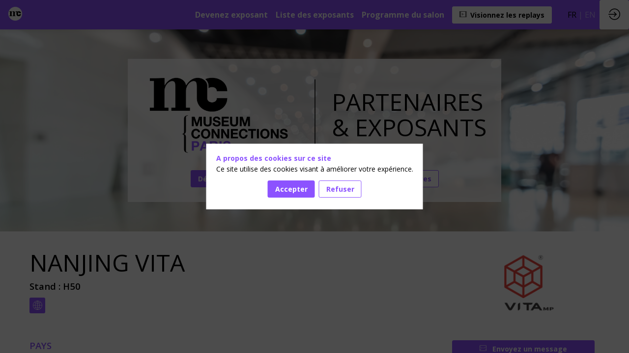

--- FILE ---
content_type: text/javascript; charset=utf-8
request_url: https://www.museumconnections.com/iwsd/ls.js?version=2026-01-15T16%3A52%3A29.102Z&from=2026-01-18T21:29:49.914Z
body_size: 203
content:
var inwinkWebsiteBootstrap = inwinkWebsiteBootstrap || {}; 
inwinkWebsiteBootstrap.ls={"name":"ls","unindexedSortComparator":"js","defaultLokiOperatorPackage":"js","uniqueNames":["key"],"transforms":{},"data":[{"key":"fieldtemplates","date":"2026-01-13T22:14:07.869Z","collection":"ftpl","meta":{"version":0,"revision":2947,"created":1768342447878,"updated":1768771695397},"$loki":1},{"key":"templates","date":"2025-06-25T12:15:01.670Z","collection":"tpl","meta":{"version":0,"revision":2947,"created":1768342447917,"updated":1768771695396},"$loki":2},{"key":"events","date":"2025-09-03T15:07:25.450Z","collection":"ev","meta":{"version":0,"revision":2947,"created":1768342447932,"updated":1768771695468},"$loki":3},{"key":"coresync","date":"2026-01-18T21:28:15.468Z","meta":{"version":0,"revision":2947,"created":1768342447932,"updated":1768771695468},"$loki":4},{"key":"fullsync","date":"2026-01-18T21:21:15.187Z","meta":{"version":0,"revision":483,"created":1768342447932,"updated":1768771275187},"$loki":5}],"transactional":false,"asyncListeners":false,"disableMeta":false,"disableChangesApi":true,"disableDeltaChangesApi":true,"cloneObjects":false,"cloneMethod":"deep","changes":null}

--- FILE ---
content_type: text/javascript; charset=utf-8
request_url: https://www.museumconnections.com/iwsd/paris-2024/spe.js?version=2026-01-15T16%3A52%3A29.102Z&from=2025-12-08T15%3A29%3A56.160Z
body_size: 60616
content:
var inwinkEventBootstrap = inwinkEventBootstrap || {};
        var inwinkEventContainer = inwinkEventBootstrap["0b0908e7-8fff-ed11-907c-6045bd8c1ae7"] || {};
        inwinkEventBootstrap["0b0908e7-8fff-ed11-907c-6045bd8c1ae7"] = inwinkEventContainer;
        inwinkEventContainer.spe={"name":"spe","unindexedSortComparator":"js","defaultLokiOperatorPackage":"js","uniqueNames":["id"],"transforms":{},"data":[{"firstname":"Christine","lastname":"CAUSSE","company":"NAUSICAA","jobTitle":"Océanographe","kinds":["speaker"],"allowNetworking":true,"id":"65b8c677-4dab-ee11-8928-000d3a2d9223","status":"Published","animatedSessions":[{"id":"87d0ab18-5fa6-ee11-8926-00224889abbe"}],"journeys":[],"website":"https://www.nausicaa.fr/fr","bool1697794598503":true,"aud-civilite":"madame","aud-fonctiondepartement":"recherchecollaborationscientifiqueressourcesdocumentaires","aud-activitesociete":"aquariumzooparcanimalier","aud-facebooksociete":"","aud-countrydata":"france","firstLogin":"2024-01-05T15:15:18.7237621+00:00","validFrom":"2025-12-08T15:29:56.16","description":{"fr":"Christine Causse, conseillère scientifique à l'Equipe Cousteau puis pour l'association américaine Ocean Futures , est auteur ou co-auteur de livres sur l’océan et l’environnement . Depuis 2004, elle est conseillère scientifique sur les expositions et les publications à l’aquarium de Nausicaa, centre national de la mer situé à Boulogne-sur-Mer. ","en":"Christine Causse worked for the Cousteau Society before joining Nausicaa in 2004 where she is a scientific advisor for exhibits and publications. "},"photo":{"thumbUrl":"https://cdn-assets.inwink.com/e5895397-947e-483e-b2d0-1be1aace73a6/3dcee3e4-dd64-46fa-8f59-c8e2195f25f21","thumbSmallUrl":"https://cdn-assets.inwink.com/e5895397-947e-483e-b2d0-1be1aace73a6/3dcee3e4-dd64-46fa-8f59-c8e2195f25f22","thumbLargeUrl":"https://cdn-assets.inwink.com/e5895397-947e-483e-b2d0-1be1aace73a6/3dcee3e4-dd64-46fa-8f59-c8e2195f25f23","name":"IMG_2900.JPG","size":190544,"url":"https://cdn-assets.inwink.com/e5895397-947e-483e-b2d0-1be1aace73a6/3dcee3e4-dd64-46fa-8f59-c8e2195f25f2","type":"image/jpeg"},"sessions":[{"id":"87d0ab18-5fa6-ee11-8926-00224889abbe"}],"meta":{"version":0,"revision":6,"created":1768767181378,"updated":1768771884986},"$loki":1},{"firstname":"Victor","lastname":"JACQUES","company":"MUCEM","jobTitle":"Responsable relations extérieures","kinds":["speaker"],"allowNetworking":true,"id":"a6728946-e7ab-ee11-8928-000d3a2d9223","status":"Published","animatedSessions":[{"id":"0df78bc3-59a6-ee11-8926-00224889abbe"}],"journeys":[],"website":"https://www.mucem.org/","linkedin":"https://www.linkedin.com/in/victorjacques/","bool1697794598503":true,"aud-civilite":"monsieur","aud-fonctiondepartement":"commercialdeveloppementingenierie","aud-activitesociete":"musee","aud-countrydata":"france","firstLogin":"2024-01-08T09:31:35.9471425+00:00","validFrom":"2025-12-08T15:29:56.16","description":{"fr":"Premier musée consacré aux cultures de la Méditerranée et premier transfert d’un musée national en région, le Mucem est un musée inédit. Le Mucem déploie son architecture unique autour du J4 et du fort Saint-Jean. Réparties sur ces deux sites, ses expositions rendent compte de la richesse et de la diversité des civilisations méditerranéennes et sont accompagnées d’une riche programmation de spectacles, concerts, cinéma, rencontres, etc.","en":"The first museum devoted to the cultures of the Mediterranean and the first French national museum to be transferred to the provinces, the Mucem is breaking new ground. The Mucem’s unique architecture embraces the J4 and the fort Saint-Jean. Divided between these two sites, its exhibitions reflect the richness and diversity of Mediterranean civilizations and are accompanied by a vibrant programme of performances, concerts, films, talks and other events."},"photo":{"thumbUrl":"https://cdn-assets.inwink.com/e5895397-947e-483e-b2d0-1be1aace73a6/14123580-da22-41eb-b254-ef5a3dad94501","thumbSmallUrl":"https://cdn-assets.inwink.com/e5895397-947e-483e-b2d0-1be1aace73a6/14123580-da22-41eb-b254-ef5a3dad94502","thumbLargeUrl":"https://cdn-assets.inwink.com/e5895397-947e-483e-b2d0-1be1aace73a6/14123580-da22-41eb-b254-ef5a3dad94503","name":"Victor%20Jacques.png","size":653371,"url":"https://cdn-assets.inwink.com/e5895397-947e-483e-b2d0-1be1aace73a6/14123580-da22-41eb-b254-ef5a3dad9450","type":"image/png"},"sessions":[{"id":"0df78bc3-59a6-ee11-8926-00224889abbe"}],"meta":{"version":0,"revision":6,"created":1768767181378,"updated":1768771884986},"$loki":2},{"firstname":"Valeria","lastname":"DI PAOLO","company":"MINISTERO DELLA CULTURA - ITALY","jobTitle":"General Directorate of Museums","kinds":["speaker","registered"],"id":"e639668a-eaab-ee11-8928-000d3a2d9223","status":"Published","animatedSessions":[{"id":"3cef67cb-7ba5-ee11-8926-00224889abbe"}],"journeys":[],"bool1697794598503":true,"aud-civilite":"madame","aud-fonctiondepartement":"conservateur","aud-activitesociete":"musee","aud-countrydata":"italie","firstLogin":"2024-01-08T08:09:55.2724868+00:00","validFrom":"2025-12-08T15:29:56.16","description":{"fr":"PhD in Medieval, Modern, and Contemporary Art History, with a two-year Master's degree in Economics and Management of Cultural Heritage. Since 2017, working as an Art Historian official at Service II of the General Directorate of Museums of the Italian Ministry of Culture, focusing on the management and integrated enhancement of museums and cultural sites. Currently serving as the head of the Public-Private Partnership organizational unit and providing support for Enhancement Agreements. Since 2022, employed at the Regional Directorate of Museums in Lazio, overseeing the direction of Palazzo Altieri in Oriolo Romano and Villa Giustiniani in Bassano Romano.","en":"PhD in Medieval, Modern, and Contemporary Art History, with a two-year Master's degree in Economics and Management of Cultural Heritage. Since 2017, working as an Art Historian official at Service II of the General Directorate of Museums of the Italian Ministry of Culture, focusing on the management and integrated enhancement of museums and cultural sites. Currently serving as the head of the Public-Private Partnership organizational unit and providing support for Enhancement Agreements. Since 2022, employed at the Regional Directorate of Museums in Lazio, overseeing the direction of Palazzo Altieri in Oriolo Romano and Villa Giustiniani in Bassano Romano."},"photo":{"thumbUrl":"https://cdn-assets.inwink.com/e5895397-947e-483e-b2d0-1be1aace73a6/423fc8c2-c570-488c-813a-ed96852647041","thumbSmallUrl":"https://cdn-assets.inwink.com/e5895397-947e-483e-b2d0-1be1aace73a6/423fc8c2-c570-488c-813a-ed96852647042","thumbLargeUrl":"https://cdn-assets.inwink.com/e5895397-947e-483e-b2d0-1be1aace73a6/423fc8c2-c570-488c-813a-ed96852647043","name":"FOTO%20ISTITUZIONALE.jpg","size":492546,"url":"https://cdn-assets.inwink.com/e5895397-947e-483e-b2d0-1be1aace73a6/423fc8c2-c570-488c-813a-ed9685264704","type":"image/jpeg"},"sessions":[{"id":"3cef67cb-7ba5-ee11-8926-00224889abbe"}],"meta":{"version":0,"revision":6,"created":1768767181378,"updated":1768771884986},"$loki":3},{"firstname":"Natalia","lastname":"OSTROWSKA","company":"NATIONAL MUSEUMS SCOTLAND","jobTitle":"Touring Exhibitions Manager","kinds":["registered","speaker"],"allowNetworking":true,"preferences":{"themes":[{"eventThemeId":"4952d0d6-5943-ee11-b8f0-6045bd954ef3","search":[],"propose":[]},{"eventThemeId":"ee61f7dd-5943-ee11-b8f0-6045bd954ef3","search":[],"propose":[]},{"eventThemeId":"faf600ee-5943-ee11-b8f0-6045bd954ef3","search":[],"propose":[]},{"eventThemeId":"69ed5d51-5a43-ee11-b8f0-6045bd954ef3","search":[],"propose":[]}]},"id":"24583a14-3bae-ee11-8928-000d3a2d9223","status":"Published","animatedSessions":[{"id":"47e536c7-b54c-ee11-9937-000d3a4cc0c5"}],"journeys":[],"linkedin":"https://www.linkedin.com/in/natalia-ostrowska-b4126459/","aud-civilite":"madame","aud-fonctiondepartement":"experiencesdevisiteinnovationprojetsnumeriques","aud-activitesociete":"musee","aud-linkedinsociete":"https://www.linkedin.com/company/national-museums-scotland/mycompany/","aud-instagramsociete":"https://www.instagram.com/nationalmuseumsscotland/?hl=en","aud-adresse1societe":"Chambers Street","aud-adresse2societe":"Chambers Street","aud-codepostalsociete":"EH1 1JF","aud-ville":"Edinburgh","aud-countrydata":"royaumeuni","aud-typesociete":"organismepublicetassimile","firstLogin":"2024-01-08T15:33:25.787821+00:00","validFrom":"2025-12-08T15:29:56.16","photo":{"thumbUrl":"https://cdn-assets.inwink.com/e5895397-947e-483e-b2d0-1be1aace73a6/4b42dc9a-93a9-4b98-b0a5-888c9a20b2211","thumbSmallUrl":"https://cdn-assets.inwink.com/e5895397-947e-483e-b2d0-1be1aace73a6/4b42dc9a-93a9-4b98-b0a5-888c9a20b2212","thumbLargeUrl":"https://cdn-assets.inwink.com/e5895397-947e-483e-b2d0-1be1aace73a6/4b42dc9a-93a9-4b98-b0a5-888c9a20b2213","name":"Photo%20for%20ICOM%20profile.jpg","size":31281,"url":"https://cdn-assets.inwink.com/e5895397-947e-483e-b2d0-1be1aace73a6/4b42dc9a-93a9-4b98-b0a5-888c9a20b221","type":"image/jpeg"},"sessions":[{"id":"47e536c7-b54c-ee11-9937-000d3a4cc0c5"}],"meta":{"version":0,"revision":6,"created":1768767181378,"updated":1768771884986},"$loki":4},{"firstname":"François","lastname":"ROIRAND","company":"MAZEDIA","kinds":["registered","speaker"],"allowNetworking":true,"id":"5d1c682e-f7ae-ee11-bea0-000d3a49ee24","status":"Published","animatedSessions":[{"id":"9eeadb03-74a5-ee11-8926-00224889abbe"}],"journeys":[],"aud-civilite":"monsieur","aud-countrydata":"france","firstLogin":"2024-01-09T13:59:42.2661352+00:00","validFrom":"2025-12-08T15:29:56.16","photo":{"thumbUrl":"https://cdn-assets.inwink.com/e5895397-947e-483e-b2d0-1be1aace73a6/ac671fa3-af73-4b0e-887b-42f4291ba5c51","thumbSmallUrl":"https://cdn-assets.inwink.com/e5895397-947e-483e-b2d0-1be1aace73a6/ac671fa3-af73-4b0e-887b-42f4291ba5c52","thumbLargeUrl":"https://cdn-assets.inwink.com/e5895397-947e-483e-b2d0-1be1aace73a6/ac671fa3-af73-4b0e-887b-42f4291ba5c53","name":"Silhouette%20neutre%20speaker%20(1).png","size":24018,"url":"https://cdn-assets.inwink.com/e5895397-947e-483e-b2d0-1be1aace73a6/ac671fa3-af73-4b0e-887b-42f4291ba5c5","type":"image/png"},"sessions":[{"id":"9eeadb03-74a5-ee11-8926-00224889abbe"}],"meta":{"version":0,"revision":6,"created":1768767181378,"updated":1768771884986},"$loki":5},{"firstname":"Audrey","lastname":"TENAILLON","company":"sarl masKarade","jobTitle":"scénographe","kinds":["registered","speaker"],"allowNetworking":true,"id":"8efe33f5-ffae-ee11-bea0-000d3a49ee24","status":"Published","animatedSessions":[{"id":"9eeadb03-74a5-ee11-8926-00224889abbe"}],"journeys":[],"website":"www.maskarade.fr","speaker-logo":{"thumbUrl":"https://cdn-assets.inwink.com/87effc39-f642-4277-8877-3d25829e2ef5/2d043a17-26ce-4523-9437-96735cc7ab6e1","thumbSmallUrl":"https://cdn-assets.inwink.com/87effc39-f642-4277-8877-3d25829e2ef5/2d043a17-26ce-4523-9437-96735cc7ab6e2","thumbLargeUrl":"https://cdn-assets.inwink.com/87effc39-f642-4277-8877-3d25829e2ef5/2d043a17-26ce-4523-9437-96735cc7ab6e3","name":"Logo_masK_Coul.png","size":37738,"url":"https://cdn-assets.inwink.com/87effc39-f642-4277-8877-3d25829e2ef5/2d043a17-26ce-4523-9437-96735cc7ab6e","type":"image/png"},"aud-civilite":"madame","aud-fonctiondepartement":"scenographiemuseographiearchitecture","aud-activitesociete":"cabinetdarchitectecabinetdescenographie","aud-instagramsociete":"#audreytenaillon","aud-countrydata":"france","firstLogin":"2024-01-09T15:02:43.969606+00:00","validFrom":"2025-12-08T15:29:56.16","description":{"fr":"Scénographe de l'agence d'architecture et de scénographie masKarade crée en 2007 avec son partenaire Nikolaï Knoke, Audrey Tenaillon pratique la scénographie à toutes les échelles de projets  depuis plus de trente années. Son expertise est reconnue dans la direction artistique de technologies numériques et multimedias de pointes, qu'elle intègre dans la conception des parcours scénographiques . Elle enseigne le design d'espace à  l'ESAD de Reims et à l'école Camondo. ","en":"Scenographer for the masKarade architecture and scenography agency created in 2007 with her partner Nikolaï Knoke, Audrey Tenaillon has been practicing scenography at all scales of projects for over thirty years. Her expertise is recognized in the artistic direction of cutting-edge digital and multimedia technologies, which she integrates into the design of scenographic. She teaches spatial design at ESAD in Reims and at the Camondo school."},"photo":{"thumbUrl":"https://cdn-assets.inwink.com/e5895397-947e-483e-b2d0-1be1aace73a6/d61d8b7a-bf51-42f2-958d-1a78de359d351","thumbSmallUrl":"https://cdn-assets.inwink.com/e5895397-947e-483e-b2d0-1be1aace73a6/d61d8b7a-bf51-42f2-958d-1a78de359d352","thumbLargeUrl":"https://cdn-assets.inwink.com/e5895397-947e-483e-b2d0-1be1aace73a6/d61d8b7a-bf51-42f2-958d-1a78de359d353","name":"Web_Ready_001__CG24371-M-M.jpg","size":926118,"url":"https://cdn-assets.inwink.com/e5895397-947e-483e-b2d0-1be1aace73a6/d61d8b7a-bf51-42f2-958d-1a78de359d35","type":"image/jpeg"},"sessions":[{"id":"9eeadb03-74a5-ee11-8926-00224889abbe"}],"meta":{"version":0,"revision":6,"created":1768767181378,"updated":1768771884986},"$loki":6},{"firstname":"Tim","lastname":"PETHICK","company":"NOMAD EXHIBITION","jobTitle":"CEO","kinds":["registered","speaker"],"id":"31dc45ef-2db1-ee11-bea0-000d3a49ee24","status":"Published","animatedSessions":[{"id":"47e536c7-b54c-ee11-9937-000d3a4cc0c5"}],"journeys":[],"aud-civilite":"monsieur","aud-fonctiondepartement":"proprietairefondateur","aud-activitesociete":"fournisseurprestatairepourleslieuxculturelstouristiques","aud-codepostalsociete":"EH3 5DN","aud-ville":"Edinburgh","aud-countrydata":"royaumeuni","aud-typesociete":"societeprivee","firstLogin":"2024-01-12T09:38:24.0505495+00:00","validFrom":"2025-12-08T15:29:56.16","photo":{"thumbUrl":"https://cdn-assets.inwink.com/e5895397-947e-483e-b2d0-1be1aace73a6/11e1bee4-22c4-4cdd-b147-eb14afb2ab561","thumbSmallUrl":"https://cdn-assets.inwink.com/e5895397-947e-483e-b2d0-1be1aace73a6/11e1bee4-22c4-4cdd-b147-eb14afb2ab562","thumbLargeUrl":"https://cdn-assets.inwink.com/e5895397-947e-483e-b2d0-1be1aace73a6/11e1bee4-22c4-4cdd-b147-eb14afb2ab563","name":"Silhouette%20neutre%20speaker%20(1).png","size":24018,"url":"https://cdn-assets.inwink.com/e5895397-947e-483e-b2d0-1be1aace73a6/11e1bee4-22c4-4cdd-b147-eb14afb2ab56","type":"image/png"},"sessions":[{"id":"47e536c7-b54c-ee11-9937-000d3a4cc0c5"}],"meta":{"version":0,"revision":6,"created":1768767181378,"updated":1768771884986},"$loki":7},{"firstname":"Josy","lastname":"CARREL TORLET","company":"CMN - CENTRE DES MONUMENTS NATIONAUX","jobTitle":"Directrice, Direction du développement économique","kinds":["speaker"],"allowNetworking":true,"id":"ec1a0100-98b4-ee11-bea0-000d3a49ee24","status":"Published","animatedSessions":[{"id":"4e1cec56-b84c-ee11-9937-000d3a4cc0c5"}],"journeys":[],"aud-civilite":"madame","aud-countrydata":"france","validFrom":"2025-12-08T15:29:56.16","photo":{"thumbUrl":"https://cdn-assets.inwink.com/e5895397-947e-483e-b2d0-1be1aace73a6/3cce0556-897a-4f52-a2e8-a1a724d34d771","thumbSmallUrl":"https://cdn-assets.inwink.com/e5895397-947e-483e-b2d0-1be1aace73a6/3cce0556-897a-4f52-a2e8-a1a724d34d772","thumbLargeUrl":"https://cdn-assets.inwink.com/e5895397-947e-483e-b2d0-1be1aace73a6/3cce0556-897a-4f52-a2e8-a1a724d34d773","name":"Silhouette%20neutre%20speaker%20(1).png","size":24018,"url":"https://cdn-assets.inwink.com/e5895397-947e-483e-b2d0-1be1aace73a6/3cce0556-897a-4f52-a2e8-a1a724d34d77","type":"image/png"},"sessions":[{"id":"4e1cec56-b84c-ee11-9937-000d3a4cc0c5"}],"meta":{"version":0,"revision":6,"created":1768767181378,"updated":1768771884986},"$loki":8},{"firstname":"Nicholas","lastname":"T.KONPODRIAS","company":"PANART CONNECTIONS","kinds":["speaker"],"allowNetworking":true,"id":"ad3f70c0-fac0-ee11-bea0-000d3a49ee24","status":"Published","animatedSessions":[{"id":"47e536c7-b54c-ee11-9937-000d3a4cc0c5"}],"journeys":[],"website":"https://pan-art-connections.com/","aud-civilite":"monsieur","aud-activitesociete":"fournisseurprestatairepourleslieuxculturelstouristiques","aud-activiteautresociete":"Touring Exhibitions Producer","aud-adresse1societe":"Suite 320","aud-adresse2societe":"2200 Wilson Boulevard, Suite 320","aud-codepostalsociete":"VA 22201","aud-ville":"Arlington","aud-countrydata":"tatsunis","aud-typesociete":"societeprivee","validFrom":"2025-12-08T15:29:56.16","photo":{"thumbUrl":"https://cdn-assets.inwink.com/e5895397-947e-483e-b2d0-1be1aace73a6/21c47d94-a697-4ae4-a89b-a5541e5889c11","thumbSmallUrl":"https://cdn-assets.inwink.com/e5895397-947e-483e-b2d0-1be1aace73a6/21c47d94-a697-4ae4-a89b-a5541e5889c12","thumbLargeUrl":"https://cdn-assets.inwink.com/e5895397-947e-483e-b2d0-1be1aace73a6/21c47d94-a697-4ae4-a89b-a5541e5889c13","name":"Silhouette%20neutre%20speaker%20(1).png","size":24018,"url":"https://cdn-assets.inwink.com/e5895397-947e-483e-b2d0-1be1aace73a6/21c47d94-a697-4ae4-a89b-a5541e5889c1","type":"image/png"},"sessions":[{"id":"47e536c7-b54c-ee11-9937-000d3a4cc0c5"}],"meta":{"version":0,"revision":6,"created":1768767181378,"updated":1768771884986},"$loki":9},{"firstname":"Antoine","lastname":"ROLAND","company":"{CORRESPONDANCES DIGITALES]","jobTitle":"Fondateur - Conseil et événementiel en innovation","kinds":["vipmembrejury","speaker","orga","exhibitor"],"allowNetworking":true,"id":"cea1d9d8-3552-ee11-9937-000d3a4cc0c5","status":"Published","animatedSessions":[{"id":"b1adbc02-ee4b-ee11-9937-000d3a4cc0c5"},{"id":"9eeadb03-74a5-ee11-8926-00224889abbe"}],"journeys":[],"website":"https://correspondances.co/","linkedin":"https://www.linkedin.com/in/antoine-roland/","twitter":"https://twitter.com/RolandAntoine","aud-civilite":"monsieur","aud-fonctiondepartement":"proprietairefondateur","aud-activitesociete":"agencedecommunicationsocietedeconseil","aud-activiteautresociete":"Agence de conseil en ingénierie culturelle","aud-countrydata":"france","aud-typesociete":"societeprivee","aud-comitee-jury":["juryinnovationduos2024"],"firstLogin":"2024-01-11T15:05:45.7471242+00:00","validFrom":"2025-12-08T15:29:56.16","description":{"fr":"Avec plus de 16 ans d’expériences dans le conseil, Antoine ROLAND mène depuis 2006 des missions de conseil en stratégie et pilotage de projets dans de nombreux domaines. Il fonde {CORRESPONDANCES DIGITALES] en 2012. \nExpert en innovation et dans les nouveaux modèles de collaboration dans le secteur culturel, il accompagne de nombreux acteurs privés, lieux culturels et patrimoniaux, ministères et collectivités dans la définition de leurs stratégies et la réalisation de leurs projets. \n\nPar ailleurs, il intervient au CELSA, à l’Ecole du Louvre, à la Burgundy School of Business et à l’ESSEC.\n\nAntoine est diplômé de l’Institut d’Etudes Politiques de Lyon et d’un master en méthodologies quantitatives et expertise économique (Centrale Lyon / Lyon 1).","en":"With more than 16 years of experience in consulting, Antoine ROLAND has been carrying out strategy consulting and project management missions in many areas since 2006. In 2012, he founded {CORRESPONDANCES DIGITALES] in 2012.\nExpert in innovation and new models of collaboration in the cultural sector, he supports numerous private actors, cultural and heritage places, ministries and communities in defining their strategies and carrying out their projects.\n\nIn addition, he works at CELSA, the Ecole du Louvre, the Burgundy School of Business and ESSEC.\n\nAntoine is a graduate of the Lyon Institute of Political Studies, master's degree in quantitative methodologies and economic expertise (Centrale Lyon / Lyon 1)."},"photo":{"thumbUrl":"https://cdn-assets.inwink.com/e5895397-947e-483e-b2d0-1be1aace73a6/514355db-4a79-46e2-af60-90892db0c5d51","thumbSmallUrl":"https://cdn-assets.inwink.com/e5895397-947e-483e-b2d0-1be1aace73a6/514355db-4a79-46e2-af60-90892db0c5d52","thumbLargeUrl":"https://cdn-assets.inwink.com/e5895397-947e-483e-b2d0-1be1aace73a6/514355db-4a79-46e2-af60-90892db0c5d53","name":"Portrait%20-%20Antoine%20Rolland%20-%20Correspondances%20Digitales.png","size":1263974,"url":"https://cdn-assets.inwink.com/e5895397-947e-483e-b2d0-1be1aace73a6/514355db-4a79-46e2-af60-90892db0c5d5","type":"image/png"},"sessions":[{"id":"b1adbc02-ee4b-ee11-9937-000d3a4cc0c5"},{"id":"9eeadb03-74a5-ee11-8926-00224889abbe"}],"meta":{"version":0,"revision":6,"created":1768767181378,"updated":1768771884986},"$loki":10},{"firstname":"Benoit","lastname":"HERRERIA","company":"MUSEOTECA","jobTitle":"Business Development Manager","kinds":["exhibitor","speaker"],"allowNetworking":true,"id":"2fdcbd6a-0656-ee11-9937-000d3a4cc0c5","status":"Published","animatedSessions":[{"id":"eca32bc2-5ea6-ee11-8926-00224889abbe"}],"journeys":[],"website":"https://museoteca.com/web_index.jsp","linkedin":"https://www.linkedin.com/in/herreriabenoit/","speaker-logo":{"thumbUrl":"https://cdn-assets.inwink.com/87effc39-f642-4277-8877-3d25829e2ef5/2858f727-385d-4dea-8cac-2bc6d373ed1141","thumbSmallUrl":"https://cdn-assets.inwink.com/87effc39-f642-4277-8877-3d25829e2ef5/2858f727-385d-4dea-8cac-2bc6d373ed1142","thumbLargeUrl":"https://cdn-assets.inwink.com/87effc39-f642-4277-8877-3d25829e2ef5/2858f727-385d-4dea-8cac-2bc6d373ed1143","name":"LOGO%20MUSEOTECA.jpeg","size":30531,"url":"https://cdn-assets.inwink.com/87effc39-f642-4277-8877-3d25829e2ef5/2858f727-385d-4dea-8cac-2bc6d373ed114","type":"image/jpeg"},"bool1697794598503":true,"aud-civilite":"monsieur","aud-fonctiondepartement":"commercialdeveloppementingenierie","aud-activitesociete":"fournisseurprestatairepourleslieuxculturelstouristiques","aud-linkedinsociete":"https://www.linkedin.com/company/museoteca/","aud-instagramsociete":"https://www.instagram.com/lamuseoteca","aud-facebooksociete":"https://www.facebook.com/museoteca/","aud-twittersociete":"https://twitter.com/Museoteca","aud-countrydata":"espagne","aud-typesociete":"societeprivee","firstLogin":"2023-09-25T18:25:19.1029309+00:00","validFrom":"2025-12-08T15:29:56.16","description":{"fr":"Responsable Développement Commercial pour Museoteca","en":"Business Developement Manager for Museoteca"},"photo":{"thumbUrl":"https://cdn-assets.inwink.com/e5895397-947e-483e-b2d0-1be1aace73a6/dbaffca1-1df8-4ac2-9d8e-c90eccafc2be41","thumbSmallUrl":"https://cdn-assets.inwink.com/e5895397-947e-483e-b2d0-1be1aace73a6/dbaffca1-1df8-4ac2-9d8e-c90eccafc2be42","thumbLargeUrl":"https://cdn-assets.inwink.com/e5895397-947e-483e-b2d0-1be1aace73a6/dbaffca1-1df8-4ac2-9d8e-c90eccafc2be43","name":"IMG_5241_Fond%20Blanc.png","size":1033403,"url":"https://cdn-assets.inwink.com/e5895397-947e-483e-b2d0-1be1aace73a6/dbaffca1-1df8-4ac2-9d8e-c90eccafc2be4","type":"image/png"},"sessions":[{"id":"eca32bc2-5ea6-ee11-8926-00224889abbe"}],"meta":{"version":0,"revision":6,"created":1768767181378,"updated":1768771884987},"$loki":11},{"firstname":"Hélène","lastname":"QUINTIN","company":"KERU PROJECT","jobTitle":"CEO & CO FOUNDER KERU PROJECT","kinds":["exhibitor","speaker"],"allowNetworking":true,"id":"213f5871-0656-ee11-9937-000d3a4cc0c5","status":"Published","animatedSessions":[{"id":"711f1875-5da6-ee11-8926-00224889abbe"}],"journeys":[],"linkedin":"https://www.linkedin.com/in/helenequintin/","twitter":"https://twitter.com/LN_keru","speaker-logo":{"thumbUrl":"https://cdn-assets.inwink.com/87effc39-f642-4277-8877-3d25829e2ef5/450a090a-6728-487c-8b25-493683d5b83841","thumbSmallUrl":"https://cdn-assets.inwink.com/87effc39-f642-4277-8877-3d25829e2ef5/450a090a-6728-487c-8b25-493683d5b83842","thumbLargeUrl":"https://cdn-assets.inwink.com/87effc39-f642-4277-8877-3d25829e2ef5/450a090a-6728-487c-8b25-493683d5b83843","name":"Logo%20Keru.png","size":44365,"url":"https://cdn-assets.inwink.com/87effc39-f642-4277-8877-3d25829e2ef5/450a090a-6728-487c-8b25-493683d5b8384","type":"image/png"},"bool1697794598503":true,"aud-civilite":"madame","aud-fonctiondepartement":"proprietairefondateur","aud-activitesociete":"fournisseurprestatairepourleslieuxculturelstouristiques","aud-linkedinsociete":"https://www.linkedin.com/company/86312299/admin/feed/posts/","aud-instagramsociete":"https://www.instagram.com/accounts/login/?next=https%3A%2F%2Fwww.instagram.com%2Fkeru_project%2F","aud-facebooksociete":"https://www.facebook.com/KERUMEDIA/","aud-twittersociete":"https://twitter.com/Keru_project","aud-codepostalsociete":"75014","aud-ville":"Paris","aud-countrydata":"france","aud-typesociete":"societeprivee","firstLogin":"2023-10-18T20:51:04.0521515+00:00","validFrom":"2025-12-08T15:29:56.16","description":{"fr":"KERU est une entreprise innovante pionnière dans la création de souvenirs digitaux. L’entreprise travaille avec des sites culturels français et étrangers pour renforcer les liens de ces sites avec leur public en proposant aux visiteurs des expériences uniques et inédites.  KERU collabore avec diverses institutions culturelles, notamment le musée d'Orsay, le château de Chantilly, la ville de Rouen, contribuant ainsi à enrichir la relation entre le patrimoine culturel et son public. Grâce à son approche novatrice, KERU transforme la manière dont le patrimoine culturel est appréhendé et partagé.  L’entreprise est basée à STATION F et membre du réseau SISTA Entrepreneure.","en":"KERU is an innovative company pioneering the creation of digital souvenirs. The company works with cultural sites in France and abroad to strengthen their links with the public by offering visitors unique and original experiences.  KERU works with a number of cultural institutions, including the Musée d'Orsay, the Château de Chantilly and the city of Rouen, helping to enrich the relationship between cultural heritage and its public. Thanks to its innovative approach, KERU is transforming the way in which cultural heritage is perceived and shared.  The company is based at STATION F and is a member of the SISTA Entrepreneure network."},"photo":{"thumbUrl":"https://cdn-assets.inwink.com/e5895397-947e-483e-b2d0-1be1aace73a6/c17916f2-4e43-4a91-8410-283c2f61dd6c41","thumbSmallUrl":"https://cdn-assets.inwink.com/e5895397-947e-483e-b2d0-1be1aace73a6/c17916f2-4e43-4a91-8410-283c2f61dd6c42","thumbLargeUrl":"https://cdn-assets.inwink.com/e5895397-947e-483e-b2d0-1be1aace73a6/c17916f2-4e43-4a91-8410-283c2f61dd6c43","name":"Image%20LN.jpeg","size":134769,"url":"https://cdn-assets.inwink.com/e5895397-947e-483e-b2d0-1be1aace73a6/c17916f2-4e43-4a91-8410-283c2f61dd6c4","type":"image/jpeg"},"sessions":[{"id":"711f1875-5da6-ee11-8926-00224889abbe"}],"meta":{"version":0,"revision":6,"created":1768767181378,"updated":1768771884987},"$loki":12},{"firstname":"Hélène","lastname":"PERRET","company":"UNENDLICHE STUDIO","jobTitle":"Director","kinds":["exhibitor","speaker"],"allowNetworking":true,"preferences":{"themes":[{"eventThemeId":"4952d0d6-5943-ee11-b8f0-6045bd954ef3","search":[],"propose":[]},{"eventThemeId":"ee61f7dd-5943-ee11-b8f0-6045bd954ef3","search":[],"propose":[]},{"eventThemeId":"acad4202-168e-ee11-8923-6045bd8eadf6","search":[],"propose":[]}]},"id":"283f5871-0656-ee11-9937-000d3a4cc0c5","status":"Published","animatedSessions":[{"id":"cfd39e96-5aa6-ee11-8926-00224889abbe"}],"journeys":[],"website":"https://unendliche-studio.com/","linkedin":"https://www.linkedin.com/in/heleneperretunendlichestudio/","speaker-logo":{"thumbUrl":"https://cdn-assets.inwink.com/87effc39-f642-4277-8877-3d25829e2ef5/0c16dfef-2190-48a0-8fa4-ff97b8079e5c1","thumbSmallUrl":"https://cdn-assets.inwink.com/87effc39-f642-4277-8877-3d25829e2ef5/0c16dfef-2190-48a0-8fa4-ff97b8079e5c2","thumbLargeUrl":"https://cdn-assets.inwink.com/87effc39-f642-4277-8877-3d25829e2ef5/0c16dfef-2190-48a0-8fa4-ff97b8079e5c3","name":"UNENDLICHE_Logo_Vertical_Noir_RVB_01%403x-100.jpg","size":380843,"url":"https://cdn-assets.inwink.com/87effc39-f642-4277-8877-3d25829e2ef5/0c16dfef-2190-48a0-8fa4-ff97b8079e5c","type":"image/jpeg"},"bool1697794598503":true,"aud-civilite":"madame","aud-fonctiondepartement":"proprietairefondateur","aud-activitesociete":"fournisseurprestatairepourleslieuxculturelstouristiques","aud-linkedinsociete":"https://www.linkedin.com/company/unendlichestudio/","aud-instagramsociete":"https://www.instagram.com/unendliche.studio/","aud-facebooksociete":"https://www.facebook.com/unendlichestudio","aud-adresse2societe":"8 Place des Carmes","aud-codepostalsociete":"33210","aud-ville":"Langon","aud-countrydata":"france","aud-typesociete":"societeprivee","firstLogin":"2023-09-25T14:54:30.4584418+00:00","validFrom":"2025-12-08T15:29:56.16","description":{"fr":"Depuis 2014, Hélène Perret dirige Unendliche Studio, société qu'elle a fondée avec Eddie Ladoire. Le studio réalise des créations sonores, du design sonore, des podcasts, des installations sonores immersives, des visites audio, des parcours sonores, géolocalisés ou non, dans plusieurs langues et adaptés à une cible de public donnée ou à des objectifs de médiation et de transmission des savoirs. \nLes dimensions immersives et créatives, de nouvelles formes de narration, littéraires, écrites par des auteurs, portées et jouées par des comédiens, sont ce qui fait l’originalité des productions, souvent proches de la création radiophonique. \nL'expertise du studio s’exerce en France et ailleurs, auprès de musées ou de sites remarquables, de producteurs d'expériences immersives, de collectivités, d’entreprises souhaitant valoriser leur savoir-faire : Musée National de la Marine à Paris, Musée National de l’Immigration - Palais de la Porte Dorée, Palais de la Découverte, Muséum de Genève, Château de Versailles, Muséum de Toulouse, grand cru de Bordeaux Château Les Carmes Haut Brion, 9 grands cru Pomerol Séduction, Fondation Vimoti en Suisse, Small is Beautiful Miniature Art Exhibition New York (Production Fever)... \nLe studio a aussi développé des solutions numériques : \n• l’application pour parcours sonores géolocalisés Listeners qui héberge aujourd'hui plus d'une trentaine de propositions à écouter sur site de préférence mais aussi à distance \n• Audio Room, une application qui permet à tous les publics de s'initier à la production de créations sonores et de podcasts (enregistrer des voix et des sons, monter, mixer, éditer, partager des contenus audio) et désormais adaptée aux publics des établissements menant des actions de médiation. ","en":"Since 2014, Hélène Perret has been managing Unendliche Studio, a company she founded with Eddie Ladoire. The studio produces sound creations, sound design, podcasts, immersive sound installations, audio tours, sound trails, geolocated or not, in several languages and adapted to a given audience target or to mediation and knowledge transmission objectives. \nThe immersive and creative dimensions, the new literary forms of storytelling, written by authors and carried and performed by actors, are what make these productions so original, often close to radio creation. The studio's expertise is applied in France and elsewhere, working with museums or remarkable sites, producers of immersive experiences, local authorities and companies wishing to promote their know-how: Musée National de la Marine in Paris, Musée National de l'Immigration - Palais de la Porte Dorée, Palais de la Découverte, Muséum de Genève, Château de Versailles, Muséum de Toulouse, Bordeaux Grand Cru Château Les Carmes Haut Brion, 9 Grand Cru Pomerol Séduction, Fondation Vimoti in Switzerland, Small is Beautiful Miniature Art Exhibition New York (Production Fever)... \nThe studio has also developed digital solutions: \n- Listeners, an application for geolocated sound tours, which now hosts more than thirty proposals for listening, preferably on site but also remotely. \n- Audio Room, an application that enables anyone to learn how to produce sound creations and podcasts (recording voices and sounds, editing, mixing, publishing and sharing audio content), now adapted for use by institutions offering to their audiences mediation and educative activities."},"photo":{"thumbUrl":"https://cdn-assets.inwink.com/e5895397-947e-483e-b2d0-1be1aace73a6/4b831fca-c233-4d2f-a822-cbe8d7cd21801","thumbSmallUrl":"https://cdn-assets.inwink.com/e5895397-947e-483e-b2d0-1be1aace73a6/4b831fca-c233-4d2f-a822-cbe8d7cd21802","thumbLargeUrl":"https://cdn-assets.inwink.com/e5895397-947e-483e-b2d0-1be1aace73a6/4b831fca-c233-4d2f-a822-cbe8d7cd21803","name":"He%CC%81le%CC%80ne-Portrait.jpg","size":1123442,"url":"https://cdn-assets.inwink.com/e5895397-947e-483e-b2d0-1be1aace73a6/4b831fca-c233-4d2f-a822-cbe8d7cd2180","type":"image/jpeg"},"sessions":[{"id":"cfd39e96-5aa6-ee11-8926-00224889abbe"}],"meta":{"version":0,"revision":6,"created":1768767181378,"updated":1768771884987},"$loki":13},{"firstname":"Tiziana","lastname":"D'ANGELO","company":"MINISTERO DELLA CULTURA - ITALY","jobTitle":"Director of the Archaeological Park of Paestum and Velia","kinds":["speaker","registered"],"allowNetworking":true,"id":"f01798ad-7aa5-ee11-8926-00224889abbe","status":"Published","animatedSessions":[{"id":"3cef67cb-7ba5-ee11-8926-00224889abbe"}],"journeys":[],"aud-civilite":"madame","aud-fonctiondepartement":"conservateur","aud-activitesociete":"musee","aud-countrydata":"italie","validFrom":"2025-12-08T15:29:56.16","description":{"fr":"Tiziana D'Angelo est la directrice du parc archéologique de Paestum et Velia. Née et élevée en Italie, elle a obtenu son premier diplôme en lettres classiques au Collegio Ghislieri de l'Università degli Studi di Pavia, puis a obtenu une maîtrise en archéologie classique de l'Université d'Oxford et un doctorat en archéologie classique de l'Université Harvard. Son expérience professionnelle couvre le monde académique et muséal en Europe et aux États-Unis. Elle a été maître de conférences en art classique et archéologie à l’Université de Cambridge (2014-2018) et professeure adjointe en art grec et romain antique à l’Université de Nottingham (2018-2022). Elle a également obtenu de nombreuses bourses de recherche et de conservation, notamment une bourse Jane et Morgan Whitney au Metropolitan Museum of Art de New York (2013-2014), une bourse prédoctorale au Getty Research Institute (Getty Villa) à Los Angeles (2012- 2013), une bourse Mary Isabel Sibley de la Phi Beta Kappa Society, Washington DC (2011-2012), et un stage de conservation Agnes Mongan aux Harvard Art Museums à Cambridge MA (2010-2011). Elle a mené des travaux archéologiques sur le terrain en Italie et en Turquie.","en":"Tiziana D’Angelo is the Director of the Archaeological Park of Paestum and Velia. Born and raised in Italy, she completed her first degree in Classics at Collegio Ghislieri, Università degli Studi di Pavia, and then received an MPhil in Classical Archaeology from the University of Oxford and a PhD in Classical Archaeology from Harvard University. Her professional experience spans the academic and museum worlds in Europe and the United States. She was Lecturer in Classical Art and Archaeology at the University of Cambridge (2014-2018) and Assistant Professor in Ancient Greek and Roman Art at the University of Nottingham (2018-2022). She has also held numerous research and curatorial fellowships, including a Jane and Morgan Whitney Fellowship at the Metropolitan Museum of Art in New York (2013-2014), a Predoctoral Fellowship at the Getty Research Institute (Getty Villa) in Los Angeles (2012-2013), a Mary Isabel Sibley Fellowship from the Phi Beta Kappa Society, Washington DC (2011-2012), and an Agnes Mongan Curatorial Internship at the Harvard Art Museums in Cambridge MA (2010-2011). She has conducted archaeological fieldwork in Italy and Turkey."},"photo":{"thumbUrl":"https://cdn-assets.inwink.com/e5895397-947e-483e-b2d0-1be1aace73a6/a5438e95-cfde-44a6-9e7a-a7ae24dfe08d1","thumbSmallUrl":"https://cdn-assets.inwink.com/e5895397-947e-483e-b2d0-1be1aace73a6/a5438e95-cfde-44a6-9e7a-a7ae24dfe08d2","thumbLargeUrl":"https://cdn-assets.inwink.com/e5895397-947e-483e-b2d0-1be1aace73a6/a5438e95-cfde-44a6-9e7a-a7ae24dfe08d3","name":"DAngelo.jpg","size":350375,"url":"https://cdn-assets.inwink.com/e5895397-947e-483e-b2d0-1be1aace73a6/a5438e95-cfde-44a6-9e7a-a7ae24dfe08d","type":"image/jpeg"},"sessions":[{"id":"3cef67cb-7ba5-ee11-8926-00224889abbe"}],"meta":{"version":0,"revision":6,"created":1768767181378,"updated":1768771884987},"$loki":14},{"firstname":"Andrea","lastname":"BILLI","company":"RO.ME MUSEUM EXHIBITION","jobTitle":"Scientific Coordinator","kinds":["speaker","registered"],"id":"ecefc0d2-7aa5-ee11-8926-00224889abbe","status":"Published","animatedSessions":[{"id":"3cef67cb-7ba5-ee11-8926-00224889abbe"}],"journeys":[],"website":"www.romemuseumexhibition.com","bool1697794598503":true,"aud-countrydata":"italie","firstLogin":"2023-12-28T14:15:59.5816242+00:00","validFrom":"2025-12-08T15:29:56.16","description":{"fr":"Andrea Billi est professeur d'économie du développement à l'Université Sapienza de Rome et coordinateur scientifique de RoME. Il a plusieurs expériences dans des projets de recherche et d'évaluation sur l'impact économique du patrimoine culturel, également à l'OCDE et au ministère italien de la Culture.","en":"Andrea Billi is professor of development economics at Sapienza University of Rome and scientific coordinator of RoME. He has several experiences in research and evaluation project on the economic impact of Cultural heritage, also at the OECD and at the Italian Ministry of Culture."},"photo":{"thumbUrl":"https://cdn-assets.inwink.com/e5895397-947e-483e-b2d0-1be1aace73a6/a01ab527-5c48-43c6-a4d4-ffe98718558e1","thumbSmallUrl":"https://cdn-assets.inwink.com/e5895397-947e-483e-b2d0-1be1aace73a6/a01ab527-5c48-43c6-a4d4-ffe98718558e2","thumbLargeUrl":"https://cdn-assets.inwink.com/e5895397-947e-483e-b2d0-1be1aace73a6/a01ab527-5c48-43c6-a4d4-ffe98718558e3","name":"IMG_3649.JPG","size":68389,"url":"https://cdn-assets.inwink.com/e5895397-947e-483e-b2d0-1be1aace73a6/a01ab527-5c48-43c6-a4d4-ffe98718558e","type":"image/jpeg"},"sessions":[{"id":"3cef67cb-7ba5-ee11-8926-00224889abbe"}],"meta":{"version":0,"revision":6,"created":1768767181378,"updated":1768771884987},"$loki":15},{"firstname":"Gautier","lastname":"HAUSER","company":"Affluences","jobTitle":"Directeur Commercial","kinds":["speaker","exhibitor"],"allowNetworking":true,"id":"8573cc5f-66a6-ee11-8926-00224889abbe","status":"Published","animatedSessions":[{"id":"302372e5-57a6-ee11-8926-00224889abbe"}],"journeys":[],"aud-countrydata":"france","validFrom":"2025-12-08T15:29:56.16","photo":{"thumbUrl":"https://cdn-assets.inwink.com/e5895397-947e-483e-b2d0-1be1aace73a6/580ab33a-2d59-4021-8749-3fefc301fce81","thumbSmallUrl":"https://cdn-assets.inwink.com/e5895397-947e-483e-b2d0-1be1aace73a6/580ab33a-2d59-4021-8749-3fefc301fce82","thumbLargeUrl":"https://cdn-assets.inwink.com/e5895397-947e-483e-b2d0-1be1aace73a6/580ab33a-2d59-4021-8749-3fefc301fce83","name":"Silhouette%20neutre%20speaker%20(1).png","size":24018,"url":"https://cdn-assets.inwink.com/e5895397-947e-483e-b2d0-1be1aace73a6/580ab33a-2d59-4021-8749-3fefc301fce8","type":"image/png"},"sessions":[{"id":"302372e5-57a6-ee11-8926-00224889abbe"}],"meta":{"version":0,"revision":6,"created":1768767181378,"updated":1768771884987},"$loki":16},{"firstname":"Emmanuelle","lastname":"GALIANA","company":"Atout France","jobTitle":"Chargée de mission","kinds":["speaker"],"allowNetworking":true,"id":"b2d0999d-66a6-ee11-8926-00224889abbe","status":"Published","animatedSessions":[{"id":"302372e5-57a6-ee11-8926-00224889abbe"}],"journeys":[],"aud-countrydata":"france","firstLogin":"2024-01-12T13:09:26.5178788+00:00","validFrom":"2025-12-08T15:29:56.16","photo":{"thumbUrl":"https://cdn-assets.inwink.com/e5895397-947e-483e-b2d0-1be1aace73a6/dfa18db9-dfb0-485d-9daf-846289f524ed1","thumbSmallUrl":"https://cdn-assets.inwink.com/e5895397-947e-483e-b2d0-1be1aace73a6/dfa18db9-dfb0-485d-9daf-846289f524ed2","thumbLargeUrl":"https://cdn-assets.inwink.com/e5895397-947e-483e-b2d0-1be1aace73a6/dfa18db9-dfb0-485d-9daf-846289f524ed3","name":"Silhouette%20neutre%20speaker%20(1).png","size":24018,"url":"https://cdn-assets.inwink.com/e5895397-947e-483e-b2d0-1be1aace73a6/dfa18db9-dfb0-485d-9daf-846289f524ed","type":"image/png"},"sessions":[{"id":"302372e5-57a6-ee11-8926-00224889abbe"}],"meta":{"version":0,"revision":6,"created":1768767181378,"updated":1768771884987},"$loki":17},{"firstname":"Teddy","lastname":"LAROYE","company":"CHARTRES MÉTROPOLE","jobTitle":"Chargé de mission innovation","kinds":["speaker"],"allowNetworking":true,"id":"6cfae1ff-66a6-ee11-8926-00224889abbe","status":"Published","animatedSessions":[{"id":"50ddd695-5da6-ee11-8926-00224889abbe"}],"journeys":[],"aud-countrydata":"france","validFrom":"2025-12-08T15:29:56.16","photo":{"thumbUrl":"https://cdn-assets.inwink.com/e5895397-947e-483e-b2d0-1be1aace73a6/4e9de256-83cb-4dc8-b33c-863ebeb2e0b11","thumbSmallUrl":"https://cdn-assets.inwink.com/e5895397-947e-483e-b2d0-1be1aace73a6/4e9de256-83cb-4dc8-b33c-863ebeb2e0b12","thumbLargeUrl":"https://cdn-assets.inwink.com/e5895397-947e-483e-b2d0-1be1aace73a6/4e9de256-83cb-4dc8-b33c-863ebeb2e0b13","name":"Silhouette%20neutre%20speaker%20(1).png","size":24018,"url":"https://cdn-assets.inwink.com/e5895397-947e-483e-b2d0-1be1aace73a6/4e9de256-83cb-4dc8-b33c-863ebeb2e0b1","type":"image/png"},"sessions":[{"id":"50ddd695-5da6-ee11-8926-00224889abbe"}],"meta":{"version":0,"revision":6,"created":1768767181378,"updated":1768771884987},"$loki":18},{"firstname":"Sophie","lastname":"LEMONDE","company":"FLYVIEW PARIS","jobTitle":"Directrice Commerciale et Marketing","kinds":["speaker"],"allowNetworking":true,"id":"c57f6293-67a6-ee11-8926-00224889abbe","status":"Published","animatedSessions":[{"id":"daaa0042-5ea6-ee11-8926-00224889abbe"}],"journeys":[],"website":"https://www.flyview360.com/","linkedin":"www.linkedin.com/in/sophie-lemonde-1226682","speaker-logo":{"thumbUrl":"https://cdn-assets.inwink.com/87effc39-f642-4277-8877-3d25829e2ef5/8f9b55a3-cd24-4969-b48d-89d19ff9e1ec1","thumbSmallUrl":"https://cdn-assets.inwink.com/87effc39-f642-4277-8877-3d25829e2ef5/8f9b55a3-cd24-4969-b48d-89d19ff9e1ec2","thumbLargeUrl":"https://cdn-assets.inwink.com/87effc39-f642-4277-8877-3d25829e2ef5/8f9b55a3-cd24-4969-b48d-89d19ff9e1ec3","name":"FLYVIEW-LOGOTYPE-SYMBOLEETNOM-BLEU.png","size":11846,"url":"https://cdn-assets.inwink.com/87effc39-f642-4277-8877-3d25829e2ef5/8f9b55a3-cd24-4969-b48d-89d19ff9e1ec","type":"image/png"},"bool1697794598503":true,"aud-civilite":"madame","aud-fonctiondepartement":"communicationmarketing","aud-activitesociete":"parcdattractionparcathemeparcdeloisirs","aud-linkedinsociete":"https://www.linkedin.com/company/flyview-paris","aud-instagramsociete":"https://www.instagram.com/flyviewparis/","aud-facebooksociete":"https://www.facebook.com/FlyViewParis","aud-countrydata":"france","aud-typesociete":"societeprivee","firstLogin":"2024-01-02T10:23:58.5733384+00:00","validFrom":"2025-12-08T15:29:56.16","description":{"fr":"20 d’expertise marketing/Communication 360 et Digital dont 15 ans d’expérience dans le secteur du tourisme et des loisirs.\nDepuis 6 ans à  FlyView, un lieu de loisirs culturels, depuis la création du projet puis Directrice Marketing et Commerciale . Nous rendons possible l'inaccessible en proposant des expériences de réalité virtuelle hors du commun, qui permettent à nos visiteurs de survoler et de se téléporter vers différents sites de la capitale et de toute la France. ","en":"20 years of marketing/Communication 360 and Digital expertise, including 15 years in the tourism and leisure sector.\nFor 6 years at FlyView, a cultural leisure venue, from project creation to Marketing and Sales Director. We make the inaccessible possible by offering out-of-the-ordinary virtual reality experiences, enabling our visitors to fly over and teleport to different sites in the capital and throughout France. \n"},"photo":{"thumbUrl":"https://cdn-assets.inwink.com/e5895397-947e-483e-b2d0-1be1aace73a6/45f11160-0f6e-4736-bc9e-25ea7c6846301","thumbSmallUrl":"https://cdn-assets.inwink.com/e5895397-947e-483e-b2d0-1be1aace73a6/45f11160-0f6e-4736-bc9e-25ea7c6846302","thumbLargeUrl":"https://cdn-assets.inwink.com/e5895397-947e-483e-b2d0-1be1aace73a6/45f11160-0f6e-4736-bc9e-25ea7c6846303","name":"Photo%20SL.jfif","size":31993,"url":"https://cdn-assets.inwink.com/e5895397-947e-483e-b2d0-1be1aace73a6/45f11160-0f6e-4736-bc9e-25ea7c684630","type":"image/jpeg"},"sessions":[{"id":"daaa0042-5ea6-ee11-8926-00224889abbe"}],"meta":{"version":0,"revision":6,"created":1768767181378,"updated":1768771884987},"$loki":19},{"firstname":"Mathilde","lastname":"LE GAL","company":"MUSÉE DU QUAI BRANLY - JACQUES CHIRAC","jobTitle":"Chargée de médiation","kinds":["speaker"],"allowNetworking":true,"id":"ff1fb212-68a6-ee11-8926-00224889abbe","status":"Published","animatedSessions":[{"id":"3bc9ff6a-5ea6-ee11-8926-00224889abbe"}],"journeys":[],"aud-countrydata":"france","validFrom":"2025-12-08T15:29:56.16","photo":{"thumbUrl":"https://cdn-assets.inwink.com/e5895397-947e-483e-b2d0-1be1aace73a6/ab6c8e40-9eba-4ff7-8b24-7294fb65752d1","thumbSmallUrl":"https://cdn-assets.inwink.com/e5895397-947e-483e-b2d0-1be1aace73a6/ab6c8e40-9eba-4ff7-8b24-7294fb65752d2","thumbLargeUrl":"https://cdn-assets.inwink.com/e5895397-947e-483e-b2d0-1be1aace73a6/ab6c8e40-9eba-4ff7-8b24-7294fb65752d3","name":"Silhouette%20neutre%20speaker%20(1).png","size":24018,"url":"https://cdn-assets.inwink.com/e5895397-947e-483e-b2d0-1be1aace73a6/ab6c8e40-9eba-4ff7-8b24-7294fb65752d","type":"image/png"},"sessions":[{"id":"3bc9ff6a-5ea6-ee11-8926-00224889abbe"}],"meta":{"version":0,"revision":6,"created":1768767181378,"updated":1768771884987},"$loki":20},{"firstname":"Kévin","lastname":"ECHRAGHI","company":"Hérétique","jobTitle":"Président d'hérétique","kinds":["speaker"],"allowNetworking":true,"id":"196a7d6d-68a6-ee11-8926-00224889abbe","status":"Published","animatedSessions":[{"id":"515420ec-5ea6-ee11-8926-00224889abbe"}],"journeys":[],"aud-countrydata":"france","firstLogin":"2024-02-27T08:33:01.8984308+00:00","validFrom":"2025-12-08T15:29:56.16","photo":{"thumbUrl":"https://cdn-assets.inwink.com/e5895397-947e-483e-b2d0-1be1aace73a6/cc7f2116-c669-4cec-a772-9cda1c70ac741","thumbSmallUrl":"https://cdn-assets.inwink.com/e5895397-947e-483e-b2d0-1be1aace73a6/cc7f2116-c669-4cec-a772-9cda1c70ac742","thumbLargeUrl":"https://cdn-assets.inwink.com/e5895397-947e-483e-b2d0-1be1aace73a6/cc7f2116-c669-4cec-a772-9cda1c70ac743","name":"Silhouette%20neutre%20speaker%20(1).png","size":24018,"url":"https://cdn-assets.inwink.com/e5895397-947e-483e-b2d0-1be1aace73a6/cc7f2116-c669-4cec-a772-9cda1c70ac74","type":"image/png"},"sessions":[{"id":"515420ec-5ea6-ee11-8926-00224889abbe"}],"meta":{"version":0,"revision":6,"created":1768767181378,"updated":1768771884987},"$loki":21},{"firstname":"Flavie","lastname":"BERTHELOT","company":"LA MAISON DES MÉTALLOS","jobTitle":"Chargée des publics individuels","kinds":["speaker"],"allowNetworking":true,"id":"47dc3ebb-68a6-ee11-8926-00224889abbe","status":"Published","animatedSessions":[{"id":"515420ec-5ea6-ee11-8926-00224889abbe"}],"journeys":[],"website":"https://www.maisondesmetallos.paris/","linkedin":"https://www.linkedin.com/in/flberthelot/","speaker-logo":{"thumbUrl":"https://cdn-assets.inwink.com/87effc39-f642-4277-8877-3d25829e2ef5/6d5754dc-8b4e-43bc-b298-e177e557414c1","thumbSmallUrl":"https://cdn-assets.inwink.com/87effc39-f642-4277-8877-3d25829e2ef5/6d5754dc-8b4e-43bc-b298-e177e557414c2","thumbLargeUrl":"https://cdn-assets.inwink.com/87effc39-f642-4277-8877-3d25829e2ef5/6d5754dc-8b4e-43bc-b298-e177e557414c3","name":"MDM_LOGO4LIGNES_POSITIF_RVB.png","size":353192,"url":"https://cdn-assets.inwink.com/87effc39-f642-4277-8877-3d25829e2ef5/6d5754dc-8b4e-43bc-b298-e177e557414c","type":"image/png"},"bool1697794598503":true,"aud-civilite":"madame","aud-fonctiondepartement":"mediationanimationactivitespedagogiques","aud-activitesociete":"theatresalledespectaclefestival","aud-linkedinsociete":"https://www.linkedin.com/company/maison-des-m%C3%A9tallos","aud-instagramsociete":"https://www.instagram.com/maisondesmetallos/","aud-facebooksociete":"https://www.facebook.com/maisondesmetallos/","aud-twittersociete":"https://twitter.com/MaisonMetallos","aud-countrydata":"france","aud-typesociete":"organismepublicetassimile","firstLogin":"2024-01-12T14:25:03.8917262+00:00","validFrom":"2025-12-08T15:29:56.16","description":{"fr":"La Maison des métallos  est un lieu de diffusion, de création, de débat d’idées et d’échanges faisant dialoguer l’art vivant avec les enjeux et préoccupations de la société contemporaine.\nChaque mois, une équipe artistique s’associe à nous pour imaginer d’autres façons de se rencontrer autour de l’art vivant sur un temps long, en ralentissant ensemble. Venant de disciplines diverses, ces artistes vous proposent une expédition chaque fois différente où mon rôle est d'accompagner les publics.","en":"La Maison des métallos is a venue where performing arts engage with the challenges and concerns of contemporary society. It is a place for creation, debate and exchange.\nEvery month, an artistic team joins forces with us to imagine new ways of getting together around the performing arts over a long period of time, slowing down together. Coming from a variety of disciplines, these artists offer you a different journey every time, and my role is to accompany the public through this experience."},"photo":{"thumbUrl":"https://cdn-assets.inwink.com/e5895397-947e-483e-b2d0-1be1aace73a6/35c3d8f8-8926-4037-a38d-a0d1533d5cf71","thumbSmallUrl":"https://cdn-assets.inwink.com/e5895397-947e-483e-b2d0-1be1aace73a6/35c3d8f8-8926-4037-a38d-a0d1533d5cf72","thumbLargeUrl":"https://cdn-assets.inwink.com/e5895397-947e-483e-b2d0-1be1aace73a6/35c3d8f8-8926-4037-a38d-a0d1533d5cf73","name":"1650463712569.jpg","size":30371,"url":"https://cdn-assets.inwink.com/e5895397-947e-483e-b2d0-1be1aace73a6/35c3d8f8-8926-4037-a38d-a0d1533d5cf7","type":"image/jpeg"},"sessions":[{"id":"515420ec-5ea6-ee11-8926-00224889abbe"}],"meta":{"version":0,"revision":6,"created":1768767181379,"updated":1768771884987},"$loki":22},{"firstname":"Gaëlle","lastname":"CAVALLI","company":"Ville de Besançon-Direction Citadelle","jobTitle":"Responsable valorisation monument","kinds":["speaker"],"allowNetworking":true,"preferences":{"themes":[{"eventThemeId":"4952d0d6-5943-ee11-b8f0-6045bd954ef3","search":[],"propose":[]},{"eventThemeId":"acad4202-168e-ee11-8923-6045bd8eadf6","search":[],"propose":[]}]},"id":"164d033b-69a6-ee11-8926-00224889abbe","status":"Published","animatedSessions":[{"id":"66b58814-5aa6-ee11-8926-00224889abbe"}],"journeys":[],"aud-civilite":"madame","aud-fonctiondepartement":"conservateur","aud-activitesociete":"monumenthistoriquesiteculturel","aud-adresse2societe":"2 rue Megevand","aud-codepostalsociete":"25034","aud-ville":"Besançon cedex","aud-countrydata":"france","aud-typesociete":"organismepublicetassimile","firstLogin":"2024-01-10T10:25:31.2642509+00:00","validFrom":"2025-12-08T15:29:56.16","photo":{"thumbUrl":"https://cdn-assets.inwink.com/e5895397-947e-483e-b2d0-1be1aace73a6/56f59c5f-5179-4a14-9499-6b13854c5d7b1","thumbSmallUrl":"https://cdn-assets.inwink.com/e5895397-947e-483e-b2d0-1be1aace73a6/56f59c5f-5179-4a14-9499-6b13854c5d7b2","thumbLargeUrl":"https://cdn-assets.inwink.com/e5895397-947e-483e-b2d0-1be1aace73a6/56f59c5f-5179-4a14-9499-6b13854c5d7b3","name":"Silhouette%20neutre%20speaker%20(1).png","size":24018,"url":"https://cdn-assets.inwink.com/e5895397-947e-483e-b2d0-1be1aace73a6/56f59c5f-5179-4a14-9499-6b13854c5d7b","type":"image/png"},"sessions":[{"id":"66b58814-5aa6-ee11-8926-00224889abbe"}],"meta":{"version":0,"revision":6,"created":1768767181379,"updated":1768771884987},"$loki":23},{"firstname":"Adèle","lastname":"FAUSTINIEN","company":"VILLE DE NICE","jobTitle":"Chargée de développement culturel ","kinds":["speaker"],"allowNetworking":true,"id":"2f48669f-69a6-ee11-8926-00224889abbe","status":"Published","animatedSessions":[{"id":"47c786c4-5da6-ee11-8926-00224889abbe"}],"journeys":[],"linkedin":"https://fr.linkedin.com/in/adelefaustinien","aud-civilite":"madame","aud-fonctiondepartement":"experiencesdevisiteinnovationprojetsnumeriques","aud-activitesociete":"villecommunecollectiviteterritoriale","aud-linkedinsociete":"https://fr.linkedin.com/company/ville-de-nice ","aud-codepostalsociete":"06000","aud-ville":"Nice","aud-countrydata":"france","aud-typesociete":"organismepublicetassimile","firstLogin":"2024-01-02T09:01:30.4504233+00:00","validFrom":"2025-12-08T15:29:56.16","description":{"fr":"Conseil et développement dans le secteur des industries culturelles et créatives. \nElaboration et mise en œuvre de stratégies de contenu. \nDéfinition et pilotage de projets culturels et de projets innovants. \n"},"photo":{"thumbUrl":"https://cdn-assets.inwink.com/e5895397-947e-483e-b2d0-1be1aace73a6/d230f2c9-5f70-478d-8055-30f4795b49301","thumbSmallUrl":"https://cdn-assets.inwink.com/e5895397-947e-483e-b2d0-1be1aace73a6/d230f2c9-5f70-478d-8055-30f4795b49302","thumbLargeUrl":"https://cdn-assets.inwink.com/e5895397-947e-483e-b2d0-1be1aace73a6/d230f2c9-5f70-478d-8055-30f4795b49303","name":"1516830790608.jpg","size":7668,"url":"https://cdn-assets.inwink.com/e5895397-947e-483e-b2d0-1be1aace73a6/d230f2c9-5f70-478d-8055-30f4795b4930","type":"image/jpeg"},"sessions":[{"id":"47c786c4-5da6-ee11-8926-00224889abbe"}],"meta":{"version":0,"revision":6,"created":1768767181379,"updated":1768771884987},"$loki":24},{"firstname":"Victor ","lastname":"CARVALHO MOUTINHO","company":"Centre Pompidou","jobTitle":"Volontaire Art Session","kinds":["registered","speaker"],"allowNetworking":true,"preferences":{"themes":[{"eventThemeId":"acad4202-168e-ee11-8923-6045bd8eadf6","search":[],"propose":[]}]},"id":"cde04ca2-4aa9-ee11-8926-00224889abbe","status":"Published","animatedSessions":[{"id":"aff95930-ba4c-ee11-9937-000d3a4cc0c5"}],"journeys":[],"website":"https://www.centrepompidou.fr/fr/art-session","linkedin":"https://www.linkedin.com/in/victor-carvalho-moutinho/","bool1697794598503":true,"aud-civilite":"monsieur","aud-fonctiondepartement":"mediationanimationactivitespedagogiques","aud-activitesociete":"musee","aud-codepostalsociete":"75004","aud-ville":"Paris","aud-countrydata":"france","aud-typesociete":"organismepublicetassimile","firstLogin":"2024-01-02T11:07:49.0271585+00:00","validFrom":"2025-12-08T15:29:56.16","description":{"fr":"Victor est étudiant en Arts Plastiques au sein de l’Université Paris-I Panthéon-Sorbonne. Passionné par l’Art et le monde culturel, Victor a rejoint en septembre 2023 le collectif Art session en tant que jeune volontaire. En parallèle, il mène ses propres projets artistiques de manière autonome, et toujours inspiré par le Centre.\n\nAu sein du Centre Pompidou et au-delà, le collectif Art Session, composé de jeunes de 18 à 25 ans au profil varié, cherche à intervenir au sein de ses structures à travers des actions concrètes telles que des visites critiques des expositions, avec un retour partagé avec les commissaires d’exposition, une participation active à la programmation et la médiation du Centre ou des visites guidées en dialogue avec des jeunes suivis par des associations (Dérives Artistiques) afin de pouvoir aider à rapprocher des institutions les publics du champ social et plus loin encore, étant historiquement ostracisés.","en":"Victor is a visual arts student at the Université Paris-I Panthéon-Sorbonne. With a passion for art and the cultural world, Victor joined the Art Session collective in September 2023 as a young volunteer. Alongside his commitment, he is working on his own artistic projects, always inspired by the Centre.\n\nWithin the Centre Pompidou and beyond, the Art Session collective, made up of young people aged between 18 and 25 with a wide range of backgrounds, is actively involved within its structures through tangible actions such as critical visits of exhibitions, with feedback shared with the exhibition curators, active participation in the Centre's programming and mediation or guided tours in dialogue with young people supported by charities (Dérives Artistiques) in order to help bring audiences from the social domain and further afield, which have historically been ostracised, closer to the institutions."},"photo":{"thumbUrl":"https://cdn-assets.inwink.com/e5895397-947e-483e-b2d0-1be1aace73a6/49a1f5a8-7feb-4037-8d36-34c0a342e5f51","thumbSmallUrl":"https://cdn-assets.inwink.com/e5895397-947e-483e-b2d0-1be1aace73a6/49a1f5a8-7feb-4037-8d36-34c0a342e5f52","thumbLargeUrl":"https://cdn-assets.inwink.com/e5895397-947e-483e-b2d0-1be1aace73a6/49a1f5a8-7feb-4037-8d36-34c0a342e5f53","name":"02c28bcd-3406-4cb8-92a4-9001470da340%20copy.JPG","size":143130,"url":"https://cdn-assets.inwink.com/e5895397-947e-483e-b2d0-1be1aace73a6/49a1f5a8-7feb-4037-8d36-34c0a342e5f5","type":"image/jpeg"},"sessions":[{"id":"aff95930-ba4c-ee11-9937-000d3a4cc0c5"}],"meta":{"version":0,"revision":6,"created":1768767181379,"updated":1768771884987},"$loki":25},{"firstname":"Lucien","lastname":"PIN","company":"MUCEM","jobTitle":"Membre du collectif Ascagne","kinds":["registered","speaker"],"allowNetworking":true,"id":"a47c5ed9-4aa9-ee11-8926-00224889abbe","status":"Published","animatedSessions":[{"id":"aff95930-ba4c-ee11-9937-000d3a4cc0c5"}],"journeys":[],"aud-countrydata":"france","firstLogin":"2024-01-02T16:41:55.792478+00:00","validFrom":"2025-12-08T15:29:56.16","photo":{"thumbUrl":"https://cdn-assets.inwink.com/e5895397-947e-483e-b2d0-1be1aace73a6/da34d5a2-b6e3-4945-bc36-9e55e171acc91","thumbSmallUrl":"https://cdn-assets.inwink.com/e5895397-947e-483e-b2d0-1be1aace73a6/da34d5a2-b6e3-4945-bc36-9e55e171acc92","thumbLargeUrl":"https://cdn-assets.inwink.com/e5895397-947e-483e-b2d0-1be1aace73a6/da34d5a2-b6e3-4945-bc36-9e55e171acc93","name":"Silhouette%20neutre%20speaker%20(1).png","size":24018,"url":"https://cdn-assets.inwink.com/e5895397-947e-483e-b2d0-1be1aace73a6/da34d5a2-b6e3-4945-bc36-9e55e171acc9","type":"image/png"},"sessions":[{"id":"aff95930-ba4c-ee11-9937-000d3a4cc0c5"}],"meta":{"version":0,"revision":6,"created":1768767181379,"updated":1768771884987},"$loki":26},{"firstname":"Sophie","lastname":"BARRETT-POULEAU","company":"TATE","jobTitle":"Tate Collective Producer","kinds":["registered","speaker"],"allowNetworking":true,"id":"ec14191c-4ba9-ee11-8926-00224889abbe","status":"Published","animatedSessions":[{"id":"aff95930-ba4c-ee11-9937-000d3a4cc0c5"}],"journeys":[],"linkedin":"https://www.linkedin.com/in/sophie-barrett-pouleau-473631158/","bool1697794598503":true,"aud-civilite":"madame","aud-fonctiondepartement":"conservateur","aud-activitesociete":"musee","aud-countrydata":"royaumeuni","aud-typesociete":"organismepublicetassimile","firstLogin":"2024-01-03T19:10:23.5367445+00:00","validFrom":"2025-12-08T15:29:56.16","description":{"fr":"Sophie Barrett-Pouleau is a London based independent curator and sound maker. Her practice seeks to investigate the ways in which sonic media, performance and radical pedagogy can aid in the reshaping of the art world . Focusing on curating impactful and inclusive exhibitions & public programmes that seek to provide accessible art experiences for all. Sophie has produced exhibitions, programmes and radio productions at ICA London, Tate, Camden Arts Centre and Radiophrenia Glasgow. ","en":"Sophie Barrett-Pouleau is a London based independent curator and sound maker. Her practice seeks to investigate the ways in which sonic media, performance and radical pedagogy can aid in the reshaping of the art world . Focusing on curating impactful and inclusive exhibitions & public programmes that seek to provide accessible art experiences for all. Sophie has produced exhibitions, programmes and radio productions at ICA London, Tate, Camden Arts Centre and Radiophrenia Glasgow. "},"photo":{"thumbUrl":"https://cdn-assets.inwink.com/e5895397-947e-483e-b2d0-1be1aace73a6/d37a0c27-5e82-4b26-a6e9-abaff34e32871","thumbSmallUrl":"https://cdn-assets.inwink.com/e5895397-947e-483e-b2d0-1be1aace73a6/d37a0c27-5e82-4b26-a6e9-abaff34e32872","thumbLargeUrl":"https://cdn-assets.inwink.com/e5895397-947e-483e-b2d0-1be1aace73a6/d37a0c27-5e82-4b26-a6e9-abaff34e32873","name":"Screenshot%202024-01-03%20at%201.20.04%20pm.png","size":2420547,"url":"https://cdn-assets.inwink.com/e5895397-947e-483e-b2d0-1be1aace73a6/d37a0c27-5e82-4b26-a6e9-abaff34e3287","type":"image/png"},"sessions":[{"id":"aff95930-ba4c-ee11-9937-000d3a4cc0c5"}],"meta":{"version":0,"revision":6,"created":1768767181379,"updated":1768771884987},"$loki":27},{"firstname":"Elodie","lastname":"PARMENTIER","company":"Nuits Noires ","jobTitle":"Présidente associée ","kinds":["speaker","exhibitor"],"allowNetworking":true,"id":"85740250-4ba9-ee11-8926-00224889abbe","status":"Published","animatedSessions":[{"id":"7740c563-5aa6-ee11-8926-00224889abbe"}],"journeys":[],"website":"www.nuitsnoires.com","linkedin":"https://www.linkedin.com/in/elodie-parmentier-95902426/","speaker-logo":{"thumbUrl":"https://cdn-assets.inwink.com/87effc39-f642-4277-8877-3d25829e2ef5/11faccd8-8ff7-42c4-a999-346ce01b31911","thumbSmallUrl":"https://cdn-assets.inwink.com/87effc39-f642-4277-8877-3d25829e2ef5/11faccd8-8ff7-42c4-a999-346ce01b31912","thumbLargeUrl":"https://cdn-assets.inwink.com/87effc39-f642-4277-8877-3d25829e2ef5/11faccd8-8ff7-42c4-a999-346ce01b31913","name":"LOGO_NuitsNoires_Fond_Noir.png","size":6009,"url":"https://cdn-assets.inwink.com/87effc39-f642-4277-8877-3d25829e2ef5/11faccd8-8ff7-42c4-a999-346ce01b3191","type":"image/png"},"bool1697794598503":true,"aud-civilite":"madame","aud-fonctiondepartement":"directeurgeneralpresident","aud-activitesociete":"fournisseurprestatairepourleslieuxculturelstouristiques","aud-linkedinsociete":"https://www.linkedin.com/company/nuits-noires/","aud-instagramsociete":"https://www.instagram.com/nuitsnoiresexperiences/","aud-countrydata":"france","aud-typesociete":"societeprivee","firstLogin":"2024-01-02T08:52:09.4365162+00:00","validFrom":"2025-12-08T15:29:56.16","description":{"fr":"Nuits Noires, créateurs d'immersions sonores, s’adresse au monde de la culture, patrimoine et marques en quête de sensible. Notre mission est de transmettre vos savoirs en associant excellence et accessibilité.\nNous racontons des histoires sonores par la narration écrite et par le sound design afin d’embarquer les publics dans des environnements sonores, sensibles, subtils et intemporels. Un accompagnement de la conception sonore à la diffusion (écriture, captation, voix, réalisation.)","en":"Nuits Noires, creators of sound immersions, is aimed at the world of culture, heritage and brands in search of the sensitive. Our mission is to pass on your knowledge by combining excellence and accessibility.\nWe tell aural stories through written narration and sound design, taking audiences into sensitive, subtle and timeless sonic environments. Support from sound design to broadcast (writing, recording, voice, production, etc.)."},"photo":{"thumbUrl":"https://cdn-assets.inwink.com/e5895397-947e-483e-b2d0-1be1aace73a6/f73cdc99-1e01-4bf6-a342-0b2420a63e781","thumbSmallUrl":"https://cdn-assets.inwink.com/e5895397-947e-483e-b2d0-1be1aace73a6/f73cdc99-1e01-4bf6-a342-0b2420a63e782","thumbLargeUrl":"https://cdn-assets.inwink.com/e5895397-947e-483e-b2d0-1be1aace73a6/f73cdc99-1e01-4bf6-a342-0b2420a63e783","name":"ELO.jpg","size":13737916,"url":"https://cdn-assets.inwink.com/e5895397-947e-483e-b2d0-1be1aace73a6/f73cdc99-1e01-4bf6-a342-0b2420a63e78","type":"image/jpeg"},"sessions":[{"id":"7740c563-5aa6-ee11-8926-00224889abbe"}],"meta":{"version":0,"revision":6,"created":1768767181379,"updated":1768771884987},"$loki":28},{"firstname":"Marjolaine","lastname":"PARIZE","company":"LE RIZE","jobTitle":"Chargée de missions","kinds":["speaker"],"allowNetworking":false,"id":"ec1e8487-4ba9-ee11-8926-00224889abbe","status":"Published","animatedSessions":[{"id":"7740c563-5aa6-ee11-8926-00224889abbe"}],"journeys":[],"website":"https://lerize.villeurbanne.fr/","speaker-logo":{"thumbUrl":"https://cdn-assets.inwink.com/87effc39-f642-4277-8877-3d25829e2ef5/0a5f17a9-dde3-4d09-b801-b98a10afa4e341","thumbSmallUrl":"https://cdn-assets.inwink.com/87effc39-f642-4277-8877-3d25829e2ef5/0a5f17a9-dde3-4d09-b801-b98a10afa4e342","thumbLargeUrl":"https://cdn-assets.inwink.com/87effc39-f642-4277-8877-3d25829e2ef5/0a5f17a9-dde3-4d09-b801-b98a10afa4e343","name":"Rize1000x1000.jpg","size":73462,"url":"https://cdn-assets.inwink.com/87effc39-f642-4277-8877-3d25829e2ef5/0a5f17a9-dde3-4d09-b801-b98a10afa4e34","type":"image/jpeg"},"bool1697794598503":true,"aud-civilite":"madame","aud-fonctiondepartement":"recherchecollaborationscientifiqueressourcesdocumentaires","aud-activitesociete":"bibliothequemediathequecentreculturel","aud-instagramsociete":"https://www.instagram.com/lerize.villeurbanne/","aud-facebooksociete":"https://www.facebook.com/lerize.villeurbanne","aud-countrydata":"france","aud-typesociete":"organismepublicetassimile","firstLogin":"2024-01-06T12:27:16.8614338+00:00","validFrom":"2025-12-08T15:29:56.16","description":{"fr":"Le Rize a pour vocation de transmettre un récit commun de Villeurbanne, construit à partir des archives, des mémoires des habitants et des travaux des chercheurs associés. En travaillant à faire connaître et reconnaître les cultures des habitants, le Rize contribue à la cohésion sociale à partir du partage des mémoires. Passerelle entre passé et présent, entre local et universel, il aide à mieux comprendre la ville d’aujourd’hui et à imaginer celle de demain.","en":"Rize aims to transmit a common story of Villeurbanne, constructed from archives, residents' memories and the work of associate researchers. By working to raise awareness and recognize the cultures of residents, Rize contributes to social cohesion through the sharing of memories. A bridge between past and present, between local and universal, it helps to better understand the city of today and imagine that of tomorrow."},"photo":{"thumbUrl":"https://cdn-assets.inwink.com/e5895397-947e-483e-b2d0-1be1aace73a6/c1185038-4234-482c-b0fa-6647100d57711","thumbSmallUrl":"https://cdn-assets.inwink.com/e5895397-947e-483e-b2d0-1be1aace73a6/c1185038-4234-482c-b0fa-6647100d57712","thumbLargeUrl":"https://cdn-assets.inwink.com/e5895397-947e-483e-b2d0-1be1aace73a6/c1185038-4234-482c-b0fa-6647100d57713","name":"IMG_9063.jpg","size":424622,"url":"https://cdn-assets.inwink.com/e5895397-947e-483e-b2d0-1be1aace73a6/c1185038-4234-482c-b0fa-6647100d5771","type":"image/jpeg"},"sessions":[{"id":"7740c563-5aa6-ee11-8926-00224889abbe"}],"meta":{"version":0,"revision":6,"created":1768767181379,"updated":1768771884987},"$loki":29},{"firstname":"Steven","lastname":"BACK","company":"THE MAGIC WALL","jobTitle":"CEO","kinds":["speaker"],"allowNetworking":true,"id":"1160a745-4ca9-ee11-8926-00224889abbe","status":"Published","animatedSessions":[{"id":"3f7f47b2-57a6-ee11-8926-00224889abbe"}],"journeys":[],"website":"https://www.the-magic-wall.com","speaker-logo":{"thumbUrl":"https://cdn-assets.inwink.com/87effc39-f642-4277-8877-3d25829e2ef5/8baf6ca5-69d0-4d46-a26a-c608044f068f41","thumbSmallUrl":"https://cdn-assets.inwink.com/87effc39-f642-4277-8877-3d25829e2ef5/8baf6ca5-69d0-4d46-a26a-c608044f068f42","thumbLargeUrl":"https://cdn-assets.inwink.com/87effc39-f642-4277-8877-3d25829e2ef5/8baf6ca5-69d0-4d46-a26a-c608044f068f43","name":"logo_Back%20%26%20Rosta_1.png","size":315610,"url":"https://cdn-assets.inwink.com/87effc39-f642-4277-8877-3d25829e2ef5/8baf6ca5-69d0-4d46-a26a-c608044f068f4","type":"image/png"},"aud-civilite":"monsieur","aud-fonctiondepartement":"directeurgeneralpresident","aud-activitesociete":"musee","aud-linkedinsociete":"https://hu.linkedin.com/company/backandrosta","aud-facebooksociete":"https://www.facebook.com/brmagicwall/","aud-countrydata":"hongrie","aud-typesociete":"societeprivee","firstLogin":"2024-01-10T17:02:18.4963676+00:00","validFrom":"2025-12-08T15:29:56.16","description":{"fr":"Steven Back est un professionnel hongrois du musée qui vit à Shanghai, en Chine, depuis 18 ans. Il est fondateur et PDG de la société de technologie Back & Rosta Ltd., connue pour son approche innovante de l'amélioration de l'expérience des musées grâce à la technologie numérique, notamment grâce au développement de l'exposition hautement immersive \"Magic Wall\".","en":"Steven Back is a Hungarian museum professional who has been living in Shanghai, China, for the last 18 years. He is Founder and CEO of technology corporation Back & Rosta Ltd., well-known for its innovative approach to enhancing museum experiences through digital technology, notably through the development of the highly immersive \"Magic Wall\" exhibit."},"photo":{"thumbUrl":"https://cdn-assets.inwink.com/e5895397-947e-483e-b2d0-1be1aace73a6/2f389dbc-917d-470e-80f4-6c36d9e4138c41","thumbSmallUrl":"https://cdn-assets.inwink.com/e5895397-947e-483e-b2d0-1be1aace73a6/2f389dbc-917d-470e-80f4-6c36d9e4138c42","thumbLargeUrl":"https://cdn-assets.inwink.com/e5895397-947e-483e-b2d0-1be1aace73a6/2f389dbc-917d-470e-80f4-6c36d9e4138c43","name":"WeChat%20head.jpg","size":205114,"url":"https://cdn-assets.inwink.com/e5895397-947e-483e-b2d0-1be1aace73a6/2f389dbc-917d-470e-80f4-6c36d9e4138c4","type":"image/jpeg"},"sessions":[{"id":"3f7f47b2-57a6-ee11-8926-00224889abbe"}],"meta":{"version":0,"revision":6,"created":1768767181379,"updated":1768771884987},"$loki":30},{"firstname":"Peter","lastname":"GRANASZTOI","company":"MUSEUM OF ETHNOGRAPHY","jobTitle":"Deputy Director-General for Collections","kinds":["speaker"],"id":"98df518a-4ca9-ee11-8926-00224889abbe","status":"Published","animatedSessions":[{"id":"3f7f47b2-57a6-ee11-8926-00224889abbe"}],"journeys":[],"website":"www.neprajz.hu","speaker-logo":{"thumbUrl":"https://cdn-assets.inwink.com/87effc39-f642-4277-8877-3d25829e2ef5/cea956b8-4b55-478a-8ca6-bd3fe8dfcf551","thumbSmallUrl":"https://cdn-assets.inwink.com/87effc39-f642-4277-8877-3d25829e2ef5/cea956b8-4b55-478a-8ca6-bd3fe8dfcf552","thumbLargeUrl":"https://cdn-assets.inwink.com/87effc39-f642-4277-8877-3d25829e2ef5/cea956b8-4b55-478a-8ca6-bd3fe8dfcf553","name":"NM_SMALL_FEKETE.jpg","size":420542,"url":"https://cdn-assets.inwink.com/87effc39-f642-4277-8877-3d25829e2ef5/cea956b8-4b55-478a-8ca6-bd3fe8dfcf55","type":"image/jpeg"},"bool1697794598503":true,"aud-civilite":"monsieur","aud-fonctiondepartement":"conservateur","aud-activitesociete":"musee","aud-countrydata":"hongrie","aud-typesociete":"organismepublicetassimile","firstLogin":"2024-01-08T16:11:42.0826561+00:00","validFrom":"2025-12-08T15:29:56.16","description":{"fr":"Péter Granasztói, chercheur ethnographique et historien, depuis 1996  conservateur au Musée ethnographique de Budapest . Depuis 2003, il est chef de département des Archives ethnologiques, et depuis 2022 directeur adjoint des collections.","en":"The Museum of Ethnography in Budapest is an important specialised museum at European level. Now, with the inauguration of its new building in 2022, it has become one of the most modern ethnographic museums in the world. Its collection of around 232,000 ethnographic objects.  Alongside priceless relics of Hungarian folk culture, the museum houses the biggest collection in the region of ethnographic objects representing the folk cultures of distant continents."},"photo":{"thumbUrl":"https://cdn-assets.inwink.com/e5895397-947e-483e-b2d0-1be1aace73a6/d8e47c10-c9de-4d0b-b7c6-b5e9d9ee4de71","thumbSmallUrl":"https://cdn-assets.inwink.com/e5895397-947e-483e-b2d0-1be1aace73a6/d8e47c10-c9de-4d0b-b7c6-b5e9d9ee4de72","thumbLargeUrl":"https://cdn-assets.inwink.com/e5895397-947e-483e-b2d0-1be1aace73a6/d8e47c10-c9de-4d0b-b7c6-b5e9d9ee4de73","name":"GP_portre.jpg","size":101206,"url":"https://cdn-assets.inwink.com/e5895397-947e-483e-b2d0-1be1aace73a6/d8e47c10-c9de-4d0b-b7c6-b5e9d9ee4de7","type":"image/jpeg"},"sessions":[{"id":"3f7f47b2-57a6-ee11-8926-00224889abbe"}],"meta":{"version":0,"revision":6,"created":1768767181379,"updated":1768771884987},"$loki":31},{"firstname":"Martin","lastname":"BOURGUIGNAT","company":"HANGAR Y","jobTitle":"Directeur des Publics","kinds":["speaker"],"allowNetworking":true,"id":"224d0f1a-4ea9-ee11-8926-00224889abbe","status":"Published","animatedSessions":[{"id":"4b0f0be9-5da6-ee11-8926-00224889abbe"}],"journeys":[],"website":"https://hangar-y.com/","linkedin":"https://www.linkedin.com/in/martin-bourguignat-9b5b15175/","speaker-logo":{"thumbUrl":"https://cdn-assets.inwink.com/87effc39-f642-4277-8877-3d25829e2ef5/cfe31c77-fe1a-4205-b7e2-5f233ed3b80a1","thumbSmallUrl":"https://cdn-assets.inwink.com/87effc39-f642-4277-8877-3d25829e2ef5/cfe31c77-fe1a-4205-b7e2-5f233ed3b80a2","thumbLargeUrl":"https://cdn-assets.inwink.com/87effc39-f642-4277-8877-3d25829e2ef5/cfe31c77-fe1a-4205-b7e2-5f233ed3b80a3","name":"Logo%20HY_noir.jpg","size":193423,"url":"https://cdn-assets.inwink.com/87effc39-f642-4277-8877-3d25829e2ef5/cfe31c77-fe1a-4205-b7e2-5f233ed3b80a","type":"image/jpeg"},"aud-civilite":"monsieur","aud-fonctiondepartement":"mediationanimationactivitespedagogiques","aud-activitesociete":"monumenthistoriquesiteculturel","aud-linkedinsociete":"https://www.linkedin.com/company/hangar-y/mycompany/","aud-instagramsociete":"https://www.instagram.com/hangar_y_/","aud-countrydata":"france","firstLogin":"2024-01-05T10:38:55.6470855+00:00","validFrom":"2025-12-08T15:29:56.16","description":{"fr":"En 2022, Martin Bourguignat rejoint le Hangar Y comme directeur des publics, où il est responsable de l’expérience des visiteurs au sein de ce nouveau lieu culturel, espace d’exploration qui propose de construire des passerelles entre les arts, les sciences et la nature. \nDe 2010 à 2022, il occupe différentes fonctions au Centre Pompidou, au coeur des enjeux de la médiation, des publics jeunes et de l'accès à l'art, notamment comme responsable du pôle hors-les-murs et partenariats.\n\n","en":"In 2022, Martin Bourguignat joins Hangar Y as head of visitors department, new cultural place of exploration which proposes to build bridges between arts, sciences and nature.\nFrom 2010 to 2022, he held various positions at the Centre Pompidou, focusing on mediation, young audiences and access to art, notably as head of hors-les-murs and partnerships department."},"photo":{"thumbUrl":"https://cdn-assets.inwink.com/e5895397-947e-483e-b2d0-1be1aace73a6/b56bc60f-dedc-4bff-930a-90d3c2c299631","thumbSmallUrl":"https://cdn-assets.inwink.com/e5895397-947e-483e-b2d0-1be1aace73a6/b56bc60f-dedc-4bff-930a-90d3c2c299632","thumbLargeUrl":"https://cdn-assets.inwink.com/e5895397-947e-483e-b2d0-1be1aace73a6/b56bc60f-dedc-4bff-930a-90d3c2c299633","name":"porytrait%201%20-%20Copie%203.JPG","size":1198104,"url":"https://cdn-assets.inwink.com/e5895397-947e-483e-b2d0-1be1aace73a6/b56bc60f-dedc-4bff-930a-90d3c2c29963","type":"image/jpeg"},"sessions":[{"id":"4b0f0be9-5da6-ee11-8926-00224889abbe"}],"meta":{"version":0,"revision":6,"created":1768767181379,"updated":1768771884987},"$loki":32},{"firstname":"Jordi","lastname":"SELLAS","company":"LAYERS OF REALITY","jobTitle":"Co fondateur et managing director","kinds":["speaker"],"allowNetworking":true,"id":"02a23199-4ea9-ee11-8926-00224889abbe","status":"Published","animatedSessions":[{"id":"6dea6e14-5ea6-ee11-8926-00224889abbe"}],"journeys":[],"aud-countrydata":"espagne","validFrom":"2025-12-08T15:29:56.16","photo":{"thumbUrl":"https://cdn-assets.inwink.com/e5895397-947e-483e-b2d0-1be1aace73a6/f95c5caa-9b04-4a49-b7a8-0936cf6af9d61","thumbSmallUrl":"https://cdn-assets.inwink.com/e5895397-947e-483e-b2d0-1be1aace73a6/f95c5caa-9b04-4a49-b7a8-0936cf6af9d62","thumbLargeUrl":"https://cdn-assets.inwink.com/e5895397-947e-483e-b2d0-1be1aace73a6/f95c5caa-9b04-4a49-b7a8-0936cf6af9d63","name":"Silhouette%20neutre%20speaker%20(1).png","size":24018,"url":"https://cdn-assets.inwink.com/e5895397-947e-483e-b2d0-1be1aace73a6/f95c5caa-9b04-4a49-b7a8-0936cf6af9d6","type":"image/png"},"sessions":[{"id":"6dea6e14-5ea6-ee11-8926-00224889abbe"}],"meta":{"version":0,"revision":6,"created":1768767181379,"updated":1768771884987},"$loki":33},{"firstname":"Julia","lastname":"LUCZAK-ROUGEAUX","company":"TOM.TRAVEL","jobTitle":"Rédactrice en chef","kinds":["vipmembrejury","exhibitor","speaker","presse","exposant-presse"],"allowNetworking":true,"id":"b93c83c5-5664-ee11-9937-6045bd8e8814","status":"Published","animatedSessions":[{"id":"0a55b093-b74c-ee11-9937-000d3a4cc0c5"},{"id":"b1adbc02-ee4b-ee11-9937-000d3a4cc0c5"}],"journeys":[],"website":"https://www.tom.travel/","linkedin":"https://www.linkedin.com/in/julialuczakrougeaux/","bool1697794598503":true,"aud-civilite":"madame","aud-fonctiondepartement":"presse","aud-activitesociete":"presse","aud-activiteautresociete":"Presse Spécialisée","aud-countrydata":"france","aud-typesociete":"societeprivee","aud-comitee-jury":["juryinnovationduos2024"],"firstLogin":"2023-12-06T14:40:53.1788069+00:00","validFrom":"2025-12-08T15:29:56.16","description":{"fr":"Fort d’un réseau d’experts reconnus et d’une rédaction composée de journalistes spécialisés en technologie, TOM.Travel aide les entreprises du Tourisme, de la Culture, du Transport et du Voyage d’Affaires à comprendre les enjeux actuels et futurs liés au numérique. Nous décryptons les tendances pour comprendre comment évoluent les manières de voyager. Nos articles s’adressent aux professionnels comme aux voyageurs.","en":"Backed by a network of recognized experts and an editorial team made up of journalists specialized in technology, TOM.Travel helps companies in the Tourism, Culture, Transport and Business Travel sectors to understand current and future digital issues. We analyze trends to understand how travel is evolving. Our articles are aimed at professionals and travelers alike."},"photo":{"thumbUrl":"https://cdn-assets.inwink.com/e5895397-947e-483e-b2d0-1be1aace73a6/b6721da4-baab-45b3-80eb-dd184cbecd241","thumbSmallUrl":"https://cdn-assets.inwink.com/e5895397-947e-483e-b2d0-1be1aace73a6/b6721da4-baab-45b3-80eb-dd184cbecd242","thumbLargeUrl":"https://cdn-assets.inwink.com/e5895397-947e-483e-b2d0-1be1aace73a6/b6721da4-baab-45b3-80eb-dd184cbecd243","name":"Photo%20Julia%20LUCZAK-ROUGEAUX.png","size":1117858,"url":"https://cdn-assets.inwink.com/e5895397-947e-483e-b2d0-1be1aace73a6/b6721da4-baab-45b3-80eb-dd184cbecd24","type":"image/png"},"sessions":[{"id":"0a55b093-b74c-ee11-9937-000d3a4cc0c5"},{"id":"b1adbc02-ee4b-ee11-9937-000d3a4cc0c5"}],"meta":{"version":0,"revision":6,"created":1768767181379,"updated":1768771884987},"$loki":34},{"firstname":"Constance","lastname":"DE MARLIAVE","company":"MUSÉE D'ORSAY ET MUSÉE DE L'ORANGERIE","jobTitle":"Responsable du développement économique ","kinds":["buyer","registered","speaker"],"allowNetworking":true,"id":"1aedb1db-516e-ee11-a532-6045bd8ead8a","status":"Published","animatedSessions":[{"id":"711f1875-5da6-ee11-8926-00224889abbe"}],"journeys":[],"linkedin":"https://www.linkedin.com/in/constancedemarliave/","aud-civilite":"madame","aud-fonctiondepartement":"commercialdeveloppementingenierie","aud-activitesociete":"musee","aud-linkedinsociete":"https://www.linkedin.com/company/etablissement-public-du-musee-d'orsay-et-du-musee-de-l'orangerie/mycompany/","aud-codepostalsociete":"75007","aud-ville":"Paris","aud-countrydata":"france","aud-typesociete":"organismepublicetassimile","firstLogin":"2024-01-08T14:08:55.5663864+00:00","validFrom":"2025-12-08T15:29:56.16","description":{"fr":"Constance de Marliave est responsable du développement économique au musée d'Orsay et au musée de l'Orangerie à Paris. Après avoir occupé différents postes en stratégie de marque et publicité pour des entreprises internationales, elle a rejoint le musée d'Orsay et le musée de l'Orangerie en 2019. Sa mission principale est de développer les ressources des deux institutions culturelles, en identifiant des partenariats stratégiques, et en les déployant au-delà des murs des musées. ","en":"Constance de Marliave is Head of economic development at musée d’Orsay and musée de l’Orangerie in Paris. After holding various positions in brand strategy and advertising for international companies, she joined the musée d’Orsay and the musée de l’Orangerie in 2019. Her main mission is to develop resources for both cultural institutions, identifying strategic partnerships, and deploying them beyond the museums’ walls, in France and globally. "},"photo":{"thumbUrl":"https://cdn-assets.inwink.com/e5895397-947e-483e-b2d0-1be1aace73a6/c2e3712d-83bb-4767-a09d-e6d0b4dbc8cc1","thumbSmallUrl":"https://cdn-assets.inwink.com/e5895397-947e-483e-b2d0-1be1aace73a6/c2e3712d-83bb-4767-a09d-e6d0b4dbc8cc2","thumbLargeUrl":"https://cdn-assets.inwink.com/e5895397-947e-483e-b2d0-1be1aace73a6/c2e3712d-83bb-4767-a09d-e6d0b4dbc8cc3","name":"1554365552061.jpg","size":11394,"url":"https://cdn-assets.inwink.com/e5895397-947e-483e-b2d0-1be1aace73a6/c2e3712d-83bb-4767-a09d-e6d0b4dbc8cc","type":"image/jpeg"},"sessions":[{"id":"711f1875-5da6-ee11-8926-00224889abbe"}],"meta":{"version":0,"revision":6,"created":1768767181379,"updated":1768771884987},"$loki":35},{"firstname":"Annabelle","lastname":"MAUGER","company":"lililillilil ","jobTitle":"Réalisatrice / Co-gérante ","kinds":["registered","speaker"],"allowNetworking":true,"id":"8b1975c3-536e-ee11-a532-6045bd8ead8a","status":"Published","animatedSessions":[{"id":"47e536c7-b54c-ee11-9937-000d3a4cc0c5"}],"journeys":[],"aud-civilite":"madame","aud-fonctiondepartement":"creationdirectionartistiquedesigngraphiqueillustration","aud-activitesociete":"fournisseurprestatairepourleslieuxculturelstouristiques","aud-activiteautresociete":"Créateur d'expositions immersives ","aud-codepostalsociete":"69009","aud-ville":"Lyon","aud-countrydata":"france","aud-typesociete":"societeprivee","firstLogin":"2024-01-08T11:02:21.4994356+00:00","validFrom":"2025-12-08T15:29:56.16","photo":{"thumbUrl":"https://cdn-assets.inwink.com/e5895397-947e-483e-b2d0-1be1aace73a6/d65ebc05-a8d8-44ef-971a-ec51c7c599921","thumbSmallUrl":"https://cdn-assets.inwink.com/e5895397-947e-483e-b2d0-1be1aace73a6/d65ebc05-a8d8-44ef-971a-ec51c7c599922","thumbLargeUrl":"https://cdn-assets.inwink.com/e5895397-947e-483e-b2d0-1be1aace73a6/d65ebc05-a8d8-44ef-971a-ec51c7c599923","name":"Silhouette%20neutre%20speaker%20(1).png","size":24018,"url":"https://cdn-assets.inwink.com/e5895397-947e-483e-b2d0-1be1aace73a6/d65ebc05-a8d8-44ef-971a-ec51c7c59992","type":"image/png"},"sessions":[{"id":"47e536c7-b54c-ee11-9937-000d3a4cc0c5"}],"meta":{"version":0,"revision":6,"created":1768767181379,"updated":1768771884987},"$loki":36},{"firstname":"Aurélie","lastname":"DE OLIVEIRA","company":"CHÂTEAU DE VERSAILLES","jobTitle":"Chef de projet ecommerce","kinds":["vipmembrejury","speaker"],"allowNetworking":true,"id":"798fa57a-576e-ee11-a532-6045bd8ead8a","status":"Published","animatedSessions":[{"id":"11700a1a-33a6-ee11-8926-00224889abbe"}],"journeys":[],"website":"https://www.chateauversailles.fr/","linkedin":"https://www.linkedin.com/in/aureliedeoliveira/","aud-civilite":"madame","aud-fonctiondepartement":"achatsmerchandisingboutique","aud-activitesociete":"musee","aud-codepostalsociete":"78000","aud-ville":"Versailles","aud-countrydata":"france","aud-typesociete":"organismepublicetassimile","aud-comitee-jury":["jurypopupstore2024"],"firstLogin":"2024-01-11T14:19:23.6495825+00:00","validFrom":"2025-12-08T15:29:56.16","photo":{"thumbUrl":"https://cdn-assets.inwink.com/e5895397-947e-483e-b2d0-1be1aace73a6/57386311-67c5-434a-b3a6-e2ab393f665f1","thumbSmallUrl":"https://cdn-assets.inwink.com/e5895397-947e-483e-b2d0-1be1aace73a6/57386311-67c5-434a-b3a6-e2ab393f665f2","thumbLargeUrl":"https://cdn-assets.inwink.com/e5895397-947e-483e-b2d0-1be1aace73a6/57386311-67c5-434a-b3a6-e2ab393f665f3","name":"Photo%20Aurelie%20DE%20OLIVEIRA.png","size":1157418,"url":"https://cdn-assets.inwink.com/e5895397-947e-483e-b2d0-1be1aace73a6/57386311-67c5-434a-b3a6-e2ab393f665f","type":"image/png"},"sessions":[{"id":"11700a1a-33a6-ee11-8926-00224889abbe"}],"meta":{"version":0,"revision":6,"created":1768767181379,"updated":1768771884987},"$loki":37},{"firstname":"Raphaël","lastname":"REMICHE","company":"TEMPORA SA","jobTitle":"COO","kinds":["registered","speaker"],"allowNetworking":true,"id":"643dbd21-706e-ee11-a532-6045bd8ead8a","status":"Published","animatedSessions":[{"id":"47e536c7-b54c-ee11-9937-000d3a4cc0c5"}],"journeys":[],"aud-civilite":"monsieur","aud-fonctiondepartement":"directeurgeneralpresident","aud-activitesociete":"fournisseurprestatairepourleslieuxculturelstouristiques","aud-codepostalsociete":"1190","aud-ville":"Bruxelles","aud-countrydata":"belgique","aud-typesociete":"societeprivee","validFrom":"2025-12-08T15:29:56.16","photo":{"thumbUrl":"https://cdn-assets.inwink.com/e5895397-947e-483e-b2d0-1be1aace73a6/514bec47-8108-453c-b4ee-ea7bac543f1b1","thumbSmallUrl":"https://cdn-assets.inwink.com/e5895397-947e-483e-b2d0-1be1aace73a6/514bec47-8108-453c-b4ee-ea7bac543f1b2","thumbLargeUrl":"https://cdn-assets.inwink.com/e5895397-947e-483e-b2d0-1be1aace73a6/514bec47-8108-453c-b4ee-ea7bac543f1b3","name":"Silhouette%20neutre%20speaker%20(1).png","size":24018,"url":"https://cdn-assets.inwink.com/e5895397-947e-483e-b2d0-1be1aace73a6/514bec47-8108-453c-b4ee-ea7bac543f1b","type":"image/png"},"sessions":[{"id":"47e536c7-b54c-ee11-9937-000d3a4cc0c5"}],"meta":{"version":0,"revision":6,"created":1768767181379,"updated":1768771884987},"$loki":38},{"firstname":"Philippe","lastname":"CHARLIER","company":"LAAB - LABORATOIRE ANTHROPOLOGIE ARCHÉOLOGIQUE BIOLOGIE","jobTitle":"Docteur","kinds":["buyer","registered","speaker"],"allowNetworking":true,"id":"872000e8-746e-ee11-a532-6045bd8ead8a","status":"Published","animatedSessions":[{"id":"f063309a-5ea6-ee11-8926-00224889abbe"}],"journeys":[],"aud-civilite":"monsieur","aud-fonctiondepartement":"directeurgeneralpresident","aud-activitesociete":"ministereinstitutionpublique","aud-codepostalsociete":"78180","aud-ville":"Montigny-Le-Bretonneux","aud-countrydata":"france","aud-typesociete":"organismepublicetassimile","validFrom":"2025-12-08T15:29:56.16","photo":{"thumbUrl":"https://cdn-assets.inwink.com/e5895397-947e-483e-b2d0-1be1aace73a6/5b08f815-3810-43ec-8a6c-c6933cdaafdb1","thumbSmallUrl":"https://cdn-assets.inwink.com/e5895397-947e-483e-b2d0-1be1aace73a6/5b08f815-3810-43ec-8a6c-c6933cdaafdb2","thumbLargeUrl":"https://cdn-assets.inwink.com/e5895397-947e-483e-b2d0-1be1aace73a6/5b08f815-3810-43ec-8a6c-c6933cdaafdb3","name":"Silhouette%20neutre%20speaker%20(1).png","size":24018,"url":"https://cdn-assets.inwink.com/e5895397-947e-483e-b2d0-1be1aace73a6/5b08f815-3810-43ec-8a6c-c6933cdaafdb","type":"image/png"},"sessions":[{"id":"f063309a-5ea6-ee11-8926-00224889abbe"}],"meta":{"version":0,"revision":6,"created":1768767181379,"updated":1768771884987},"$loki":39},{"firstname":"Flora","lastname":"PLOQUIN","company":"Muséum national d'histoire naturelle","jobTitle":"Chargée de projets expositions itinérantes","kinds":["buyer","registered","speaker"],"allowNetworking":true,"id":"c8b72efb-7a6e-ee11-a532-6045bd8ead8a","status":"Published","animatedSessions":[{"id":"51344413-b64c-ee11-9937-000d3a4cc0c5"}],"journeys":[],"aud-civilite":"madame","aud-fonctiondepartement":"scenographiemuseographiearchitecture","aud-activitesociete":"musee","aud-linkedinsociete":"https://www.linkedin.com/in/flora-ploquin-41752ba3/","aud-codepostalsociete":"75005","aud-ville":"Paris","aud-countrydata":"france","aud-typesociete":"organismepublicetassimile","firstLogin":"2024-01-11T08:35:30.5007865+00:00","validFrom":"2025-12-08T15:29:56.16","description":{"fr":"Muséographie et itinérance des expositions\nMuséum national d'Histoire naturelle (Paris, France)","en":"Travelling Exhibition Project Manager\nMuséum national d'Histoire naturelle (Paris, France)"},"photo":{"thumbUrl":"https://cdn-assets.inwink.com/e5895397-947e-483e-b2d0-1be1aace73a6/21f40eff-3dd5-4f10-9ca9-2bc893bf006341","thumbSmallUrl":"https://cdn-assets.inwink.com/e5895397-947e-483e-b2d0-1be1aace73a6/21f40eff-3dd5-4f10-9ca9-2bc893bf006342","thumbLargeUrl":"https://cdn-assets.inwink.com/e5895397-947e-483e-b2d0-1be1aace73a6/21f40eff-3dd5-4f10-9ca9-2bc893bf006343","name":"Flora-Ploquin.png","size":112167,"url":"https://cdn-assets.inwink.com/e5895397-947e-483e-b2d0-1be1aace73a6/21f40eff-3dd5-4f10-9ca9-2bc893bf00634","type":"image/png"},"sessions":[{"id":"51344413-b64c-ee11-9937-000d3a4cc0c5"}],"meta":{"version":0,"revision":6,"created":1768767181379,"updated":1768771884987},"$loki":40},{"firstname":"Agnes","lastname":"BERTOCCI-RUIZ","company":"AMERICAN MUSEUM OF NATURAL HISTORY","jobTitle":"Director - Global Business Development","kinds":["buyer","registered","speaker"],"allowNetworking":true,"id":"55425bd9-816e-ee11-a532-6045bd8ead8a","status":"Published","animatedSessions":[{"id":"47e536c7-b54c-ee11-9937-000d3a4cc0c5"}],"journeys":[],"website":"https://www.amnh.org/global-business-development","linkedin":"https://www.linkedin.com/in/agnes-b-ruiz/","speaker-logo":{"thumbUrl":"https://cdn-assets.inwink.com/87effc39-f642-4277-8877-3d25829e2ef5/3ad695e1-9639-45d0-84e8-c263d5a20d301","thumbSmallUrl":"https://cdn-assets.inwink.com/87effc39-f642-4277-8877-3d25829e2ef5/3ad695e1-9639-45d0-84e8-c263d5a20d302","thumbLargeUrl":"https://cdn-assets.inwink.com/87effc39-f642-4277-8877-3d25829e2ef5/3ad695e1-9639-45d0-84e8-c263d5a20d303","name":"Screenshot%202023-06-01%20112406.png","size":17569,"url":"https://cdn-assets.inwink.com/87effc39-f642-4277-8877-3d25829e2ef5/3ad695e1-9639-45d0-84e8-c263d5a20d30","type":"image/png"},"bool1697794598503":true,"aud-civilite":"madame","aud-fonctiondepartement":"commercialdeveloppementingenierie","aud-activitesociete":"musee","aud-codepostalsociete":"10024","aud-ville":"New York","aud-countrydata":"tatsunis","aud-typesociete":"organismepublicetassimile","firstLogin":"2023-10-26T08:29:26.0523264+00:00","validFrom":"2025-12-08T15:29:56.16","description":{"fr":"Expositions itinérantes","en":"Traveling exhibitions"},"photo":{"thumbUrl":"https://cdn-assets.inwink.com/e5895397-947e-483e-b2d0-1be1aace73a6/1c50a78c-6aa3-40d5-acfe-fd01e3f3677d1","thumbSmallUrl":"https://cdn-assets.inwink.com/e5895397-947e-483e-b2d0-1be1aace73a6/1c50a78c-6aa3-40d5-acfe-fd01e3f3677d2","thumbLargeUrl":"https://cdn-assets.inwink.com/e5895397-947e-483e-b2d0-1be1aace73a6/1c50a78c-6aa3-40d5-acfe-fd01e3f3677d3","name":"AgnesRUIZ_light_sq.jpg","size":47742,"url":"https://cdn-assets.inwink.com/e5895397-947e-483e-b2d0-1be1aace73a6/1c50a78c-6aa3-40d5-acfe-fd01e3f3677d","type":"image/jpeg"},"sessions":[{"id":"47e536c7-b54c-ee11-9937-000d3a4cc0c5"}],"meta":{"version":0,"revision":6,"created":1768767181379,"updated":1768771884987},"$loki":41},{"firstname":"Laurent","lastname":"DONDEY","company":"GRAND PALAIS IMMERSIF","jobTitle":"Chargé de mission","kinds":["registered","speaker"],"allowNetworking":true,"id":"fc62b7bf-2c6f-ee11-a532-6045bd8ead8a","status":"Published","animatedSessions":[{"id":"47e536c7-b54c-ee11-9937-000d3a4cc0c5"}],"journeys":[],"aud-civilite":"monsieur","aud-fonctiondepartement":"commercialdeveloppementingenierie","aud-activitesociete":"theatresalledespectaclefestival","aud-codepostalsociete":"75010","aud-ville":"Paris","aud-countrydata":"france","aud-typesociete":"societeprivee","firstLogin":"2023-10-21T10:07:05.6434418+00:00","validFrom":"2025-12-08T15:29:56.16","photo":{"thumbUrl":"https://cdn-assets.inwink.com/e5895397-947e-483e-b2d0-1be1aace73a6/3d389abe-2849-41f0-a639-b4b88d6c7fe71","thumbSmallUrl":"https://cdn-assets.inwink.com/e5895397-947e-483e-b2d0-1be1aace73a6/3d389abe-2849-41f0-a639-b4b88d6c7fe72","thumbLargeUrl":"https://cdn-assets.inwink.com/e5895397-947e-483e-b2d0-1be1aace73a6/3d389abe-2849-41f0-a639-b4b88d6c7fe73","name":"portraitlight.jpg","size":27942,"url":"https://cdn-assets.inwink.com/e5895397-947e-483e-b2d0-1be1aace73a6/3d389abe-2849-41f0-a639-b4b88d6c7fe7","type":"image/jpeg"},"sessions":[{"id":"47e536c7-b54c-ee11-9937-000d3a4cc0c5"}],"meta":{"version":0,"revision":6,"created":1768767181379,"updated":1768771884987},"$loki":42},{"firstname":"Fatih","lastname":"OLCAY","company":"ATOUT FRANCE","jobTitle":"Chargé de mission Innovation","kinds":["buyer","registered","speaker"],"allowNetworking":true,"id":"0435e02f-2d6f-ee11-a532-6045bd8ead8a","status":"Published","animatedSessions":[{"id":"9eeadb03-74a5-ee11-8926-00224889abbe"}],"journeys":[],"aud-civilite":"monsieur","aud-fonctiondepartement":"experiencesdevisiteinnovationprojetsnumeriques","aud-activitesociete":"ministereinstitutionpublique","aud-codepostalsociete":"75014","aud-ville":"Paris","aud-countrydata":"france","aud-typesociete":"organismepublicetassimile","firstLogin":"2024-01-09T14:07:11.201494+00:00","validFrom":"2025-12-08T15:29:56.16","photo":{"thumbUrl":"https://cdn-assets.inwink.com/e5895397-947e-483e-b2d0-1be1aace73a6/2c578a80-c9f3-4e8a-b0e7-c3b66db2aef71","thumbSmallUrl":"https://cdn-assets.inwink.com/e5895397-947e-483e-b2d0-1be1aace73a6/2c578a80-c9f3-4e8a-b0e7-c3b66db2aef72","thumbLargeUrl":"https://cdn-assets.inwink.com/e5895397-947e-483e-b2d0-1be1aace73a6/2c578a80-c9f3-4e8a-b0e7-c3b66db2aef73","name":"Silhouette%20neutre%20speaker%20(1).png","size":24018,"url":"https://cdn-assets.inwink.com/e5895397-947e-483e-b2d0-1be1aace73a6/2c578a80-c9f3-4e8a-b0e7-c3b66db2aef7","type":"image/png"},"sessions":[{"id":"9eeadb03-74a5-ee11-8926-00224889abbe"}],"meta":{"version":0,"revision":6,"created":1768767181379,"updated":1768771884987},"$loki":43},{"firstname":"Claire","lastname":"PIPITONE-COURIOL","company":"GL EVENTS VENUES","jobTitle":"responsable des projets culturels","kinds":["registered","speaker"],"allowNetworking":true,"id":"ae84c6a6-526f-ee11-a532-6045bd8ead8a","status":"Published","animatedSessions":[{"id":"51344413-b64c-ee11-9937-000d3a4cc0c5"}],"journeys":[],"aud-civilite":"madame","aud-fonctiondepartement":"commercialdeveloppementingenierie","aud-activitesociete":"monumenthistoriquesiteculturel","aud-codepostalsociete":"69002","aud-ville":"LYON","aud-countrydata":"france","aud-typesociete":"societeprivee","firstLogin":"2023-12-12T13:57:03.5226865+00:00","validFrom":"2025-12-08T15:29:56.16","photo":{"thumbUrl":"https://cdn-assets.inwink.com/e5895397-947e-483e-b2d0-1be1aace73a6/cb04bc52-20ab-404f-8565-6de194ad70471","thumbSmallUrl":"https://cdn-assets.inwink.com/e5895397-947e-483e-b2d0-1be1aace73a6/cb04bc52-20ab-404f-8565-6de194ad70472","thumbLargeUrl":"https://cdn-assets.inwink.com/e5895397-947e-483e-b2d0-1be1aace73a6/cb04bc52-20ab-404f-8565-6de194ad70473","name":"Silhouette%20neutre%20speaker%20(1).png","size":24018,"url":"https://cdn-assets.inwink.com/e5895397-947e-483e-b2d0-1be1aace73a6/cb04bc52-20ab-404f-8565-6de194ad7047","type":"image/png"},"sessions":[{"id":"51344413-b64c-ee11-9937-000d3a4cc0c5"}],"meta":{"version":0,"revision":6,"created":1768767181379,"updated":1768771884988},"$loki":44},{"firstname":"Fanny","lastname":"GUESDON","company":"BRUNSWICK ART - LONDON","jobTitle":"Associate Director","kinds":["vipmembrejury","speaker"],"allowNetworking":true,"id":"7ed6ee7d-7072-ee11-a532-6045bd8ead8a","status":"Published","animatedSessions":[],"journeys":[],"website":"https://www.brunswickgroup.com/home/","linkedin":"https://www.linkedin.com/in/fanny-guesdon-b8242462/","aud-civilite":"madame","aud-fonctiondepartement":"directeurgeneralpresident","aud-activitesociete":"musee","aud-countrydata":"royaumeuni","aud-comitee-jury":["inspirationboard2024"],"validFrom":"2025-12-08T15:29:56.16","photo":{"thumbUrl":"https://cdn-assets.inwink.com/e5895397-947e-483e-b2d0-1be1aace73a6/57190dde-865c-476e-96d5-bdf8c871b6431","thumbSmallUrl":"https://cdn-assets.inwink.com/e5895397-947e-483e-b2d0-1be1aace73a6/57190dde-865c-476e-96d5-bdf8c871b6432","thumbLargeUrl":"https://cdn-assets.inwink.com/e5895397-947e-483e-b2d0-1be1aace73a6/57190dde-865c-476e-96d5-bdf8c871b6433","name":"Photo%20Fanny%20GUESDON.png","size":1203980,"url":"https://cdn-assets.inwink.com/e5895397-947e-483e-b2d0-1be1aace73a6/57190dde-865c-476e-96d5-bdf8c871b643","type":"image/png"},"sessions":[],"meta":{"version":0,"revision":6,"created":1768767181379,"updated":1768771884988},"$loki":45},{"firstname":"Emilie","lastname":"GIRARD","company":"ICOM FRANCE","jobTitle":"Présidente","kinds":["vipmembrejury","speaker"],"allowNetworking":true,"id":"ed17e9cf-7172-ee11-a532-6045bd8ead8a","status":"Published","animatedSessions":[{"id":"af65c44f-b74c-ee11-9937-000d3a4cc0c5"}],"journeys":[],"website":"https://www.icom-musees.fr/","aud-civilite":"madame","aud-fonctiondepartement":"directeurgeneralpresident","aud-activitesociete":"associationprofessionnellefederationsyndicat","aud-countrydata":"france","aud-comitee-jury":["inspirationboard2024"],"firstLogin":"2023-11-08T11:22:21.6759847+00:00","validFrom":"2025-12-08T15:29:56.16","description":{"fr":"Emilie Girard est présidente d'ICOM France depuis octobre 2022, après avoir été vice-présidente de l'association de 2019 à 2022. \nConservatrice en chef du patrimoine, elle dirige les Musées de la Ville de Strasbourg depuis janvier 2024, après avoir été successivement Responsable du département des collections puis Directrice scientifique du Mucem à Marseille. ","en":"Emilie Girard has been Chair of ICOM France since October 2022, after serving as the association's Vice-Chair from 2019 to 2022. \nChief Curator , she has been Director of the Musées de la Ville de Strasbourg since January 2024, after having been successively Head of the Collections Department and Scientific Director of the Mucem in Marseille. "},"photo":{"thumbUrl":"https://cdn-assets.inwink.com/e5895397-947e-483e-b2d0-1be1aace73a6/8e4535cb-ba67-40e1-a094-a610901a79231","thumbSmallUrl":"https://cdn-assets.inwink.com/e5895397-947e-483e-b2d0-1be1aace73a6/8e4535cb-ba67-40e1-a094-a610901a79232","thumbLargeUrl":"https://cdn-assets.inwink.com/e5895397-947e-483e-b2d0-1be1aace73a6/8e4535cb-ba67-40e1-a094-a610901a79233","name":"P3340345%20-%20Copie.JPG","size":1048453,"url":"https://cdn-assets.inwink.com/e5895397-947e-483e-b2d0-1be1aace73a6/8e4535cb-ba67-40e1-a094-a610901a7923","type":"image/jpeg"},"sessions":[{"id":"af65c44f-b74c-ee11-9937-000d3a4cc0c5"}],"meta":{"version":0,"revision":6,"created":1768767181379,"updated":1768771884988},"$loki":46},{"firstname":"Aurite","lastname":"KOUTS","company":"","kinds":["vipmembrejury","speaker"],"allowNetworking":true,"id":"770de902-7672-ee11-a532-6045bd8ead8a","status":"Published","animatedSessions":[],"journeys":[],"linkedin":"https://www.linkedin.com/in/auritekouts/","aud-civilite":"madame","aud-countrydata":"france","aud-comitee-jury":["inspirationboard2024"],"validFrom":"2025-12-08T15:29:56.16","photo":{"thumbUrl":"https://cdn-assets.inwink.com/e5895397-947e-483e-b2d0-1be1aace73a6/a90018fb-eded-47a3-bbdb-d36913bcd1411","thumbSmallUrl":"https://cdn-assets.inwink.com/e5895397-947e-483e-b2d0-1be1aace73a6/a90018fb-eded-47a3-bbdb-d36913bcd1412","thumbLargeUrl":"https://cdn-assets.inwink.com/e5895397-947e-483e-b2d0-1be1aace73a6/a90018fb-eded-47a3-bbdb-d36913bcd1413","name":"Photo%20Aurite%20KOUTS.png","size":629696,"url":"https://cdn-assets.inwink.com/e5895397-947e-483e-b2d0-1be1aace73a6/a90018fb-eded-47a3-bbdb-d36913bcd141","type":"image/png"},"sessions":[],"meta":{"version":0,"revision":6,"created":1768767181379,"updated":1768771884988},"$loki":47},{"firstname":"Kristina","lastname":"LEIPOLD-STRUCK","company":"LAS ART FOUNDATION","jobTitle":"Managing Director","kinds":["vipmembrejury","speaker"],"allowNetworking":true,"id":"f4c897b0-7672-ee11-a532-6045bd8ead8a","status":"Published","animatedSessions":[{"id":"af65c44f-b74c-ee11-9937-000d3a4cc0c5"}],"journeys":[],"linkedin":"https://www.linkedin.com/in/kristina-leipold-84970311/","aud-civilite":"madame","aud-fonctiondepartement":"directeurgeneralpresident","aud-activitesociete":"fondation","aud-linkedinsociete":"https://www.linkedin.com/company/lasartfoundation/mycompany/","aud-instagramsociete":"@las_artfoundation","aud-adresse1societe":"www. las-art.foundation","aud-adresse2societe":"Kleine Alexander Str. 9","aud-adresse3societe":"","aud-codepostalsociete":"10178","aud-ville":"Berlin","aud-countrydata":"allemagne","aud-typesociete":"societeprivee","aud-comitee-jury":["inspirationboard2024"],"firstLogin":"2023-11-08T13:24:47.7765924+00:00","validFrom":"2025-12-08T15:29:56.16","description":{"en":"Kristina has extensive experience in both the for-profit and non-profit sectors, particularly at the intersection of art and technology. She has been director of the Berlin based LAS Art Foundation since 2019 and passionately promotes collaboration between art, science and technology. Kristina is also co-founder of the Art + Tech Report, an independent initiative dedicated to exploring the dynamic interplay between art, market and technology.\n"},"photo":{"thumbUrl":"https://cdn-assets.inwink.com/e5895397-947e-483e-b2d0-1be1aace73a6/e623c9c9-a18d-468b-b5b5-3b6adf9df0271","thumbSmallUrl":"https://cdn-assets.inwink.com/e5895397-947e-483e-b2d0-1be1aace73a6/e623c9c9-a18d-468b-b5b5-3b6adf9df0272","thumbLargeUrl":"https://cdn-assets.inwink.com/e5895397-947e-483e-b2d0-1be1aace73a6/e623c9c9-a18d-468b-b5b5-3b6adf9df0273","name":"Bildschirmfoto%202023-11-08%20um%2014.30.18.png","size":1005613,"url":"https://cdn-assets.inwink.com/e5895397-947e-483e-b2d0-1be1aace73a6/e623c9c9-a18d-468b-b5b5-3b6adf9df027","type":"image/png"},"sessions":[{"id":"af65c44f-b74c-ee11-9937-000d3a4cc0c5"}],"meta":{"version":0,"revision":6,"created":1768767181379,"updated":1768771884988},"$loki":48},{"firstname":"Mathieu","lastname":"BONCOUR","company":"PALAIS DE TOKYO","jobTitle":"Directeur Communication et RSE","kinds":["vipmembrejury","speaker"],"allowNetworking":true,"id":"264d9457-7772-ee11-a532-6045bd8ead8a","status":"Published","animatedSessions":[],"journeys":[],"website":"https://palaisdetokyo.com/","linkedin":"https://www.linkedin.com/in/mathieu-boncour-26848910/","aud-civilite":"madame","aud-fonctiondepartement":"communicationmarketing","aud-activitesociete":"musee","aud-activiteautresociete":"Musée d'art moderne","aud-countrydata":"france","aud-comitee-jury":["inspirationboard2024"],"validFrom":"2025-12-08T15:29:56.16","description":{"fr":"Diplômé du Master Affaires Publiques de l’Institut d’Etudes Politiques de Paris, il occupe plusieurs postes en cabinets de collectivités locales, notamment à la Mairie de Paris où il exerce les fonctions de conseiller politique au cabinet de l’Adjoint au Maire de Paris chargé de la Culture ou encore de chef de cabinet de l’Adjoint aux relations internationales.\n\nEn 2017, il devient directeur des Affaires Publiques, de la Communication et du Mécénat de la Compagnie de Phalsbourg. Il siège au conseil d’administration de l’Association 1 immeuble, 1 œuvre et participe activement à la préfiguration du Philanthrolab, premier incubateur et coworking dédié à la Philanthropie en France.\n\nIl rejoint le Palais de Tokyo comme directeur de la communication en juin 2020 et impulse la création d’une direction de la RSE pour conduire la transition sociale et environnementale de l’institution.","en":"Graduated from the Master's in Public Affairs program at the Institut d’Etudes Politiques de Paris, he held various positions in local government offices, including at the City Hall of Paris, where he served as a political advisor to the Deputy Mayor of Paris in charge of Culture, and later as Chief of Staff to the Deputy in charge of international relations.\n\nIn 2017, he became the Director of Public Affairs, Communication, and Sponsorship at the Compagnie de Phalsbourg. He sits on the board of directors of the \"1 immeuble, 1 œuvre\" Association and actively contributes to the development of the Philanthrolab, the first incubator and coworking space dedicated to Philanthropy in France.\n\nHe joined the Palais de Tokyo as the Director of Communication in June 2020 and initiated the establishment of a Corporate Social Responsibility (CSR) department to lead the institution's social and environmental transition."},"photo":{"thumbUrl":"https://cdn-assets.inwink.com/e5895397-947e-483e-b2d0-1be1aace73a6/c4d3c02e-4077-4e42-ab33-fd4cc02ed7f51","thumbSmallUrl":"https://cdn-assets.inwink.com/e5895397-947e-483e-b2d0-1be1aace73a6/c4d3c02e-4077-4e42-ab33-fd4cc02ed7f52","thumbLargeUrl":"https://cdn-assets.inwink.com/e5895397-947e-483e-b2d0-1be1aace73a6/c4d3c02e-4077-4e42-ab33-fd4cc02ed7f53","name":"Photo%20Mathieu%20BONCOUR.png","size":695022,"url":"https://cdn-assets.inwink.com/e5895397-947e-483e-b2d0-1be1aace73a6/c4d3c02e-4077-4e42-ab33-fd4cc02ed7f5","type":"image/png"},"sessions":[],"meta":{"version":0,"revision":6,"created":1768767181379,"updated":1768771884988},"$loki":49},{"firstname":"Michel","lastname":"ROUGER","company":"LA CITÉ DE LA MER","jobTitle":"Directeur","kinds":["vipmembrejury","speaker"],"allowNetworking":true,"id":"175f27f0-7972-ee11-a532-6045bd8ead8a","status":"Published","animatedSessions":[],"journeys":[],"website":"https://www.citedelamer.com/","linkedin":"https://www.linkedin.com/in/michel-rouger-255318a1/","aud-civilite":"monsieur","aud-fonctiondepartement":"directeurgeneralpresident","aud-activitesociete":"monumenthistoriquesiteculturel","aud-activiteautresociete":"Site touristique et parc scientifique","aud-countrydata":"france","aud-comitee-jury":["inspirationboard2024"],"firstLogin":"2023-11-09T17:35:09.6950363+00:00","validFrom":"2025-12-08T15:29:56.16","photo":{"thumbUrl":"https://cdn-assets.inwink.com/e5895397-947e-483e-b2d0-1be1aace73a6/092c8da8-b229-4ee4-b2cc-6e38f277713a1","thumbSmallUrl":"https://cdn-assets.inwink.com/e5895397-947e-483e-b2d0-1be1aace73a6/092c8da8-b229-4ee4-b2cc-6e38f277713a2","thumbLargeUrl":"https://cdn-assets.inwink.com/e5895397-947e-483e-b2d0-1be1aace73a6/092c8da8-b229-4ee4-b2cc-6e38f277713a3","name":"Photo%20Michel%20ROUGER.png","size":1113741,"url":"https://cdn-assets.inwink.com/e5895397-947e-483e-b2d0-1be1aace73a6/092c8da8-b229-4ee4-b2cc-6e38f277713a","type":"image/png"},"sessions":[],"meta":{"version":0,"revision":6,"created":1768767181379,"updated":1768771884988},"$loki":50},{"firstname":"Marialya","lastname":"BESTOUGEFF","company":"CENTQUATRE","jobTitle":"Directrice de l’innovation","kinds":["vipmembrejury","speaker","exhibitor"],"allowNetworking":true,"id":"d9fe92eb-7a72-ee11-a532-6045bd8ead8a","status":"Published","animatedSessions":[],"journeys":[],"website":"https://www.104.fr/","linkedin":"https://www.linkedin.com/in/marialya-bestougeff-9339b810","aud-civilite":"madame","aud-fonctiondepartement":"moyenstechniquesinnovationtechnologies","aud-activitesociete":"bibliothequemediathequecentreculturel","aud-activiteautresociete":"Espace de résidences, de production et de diffusion","aud-ville":"Paris","aud-countrydata":"france","aud-comitee-jury":["inspirationboard2024"],"validFrom":"2025-12-08T15:29:56.16","photo":{"thumbUrl":"https://cdn-assets.inwink.com/e5895397-947e-483e-b2d0-1be1aace73a6/e0087afa-276e-46b4-9cb3-bfed79ad33151","thumbSmallUrl":"https://cdn-assets.inwink.com/e5895397-947e-483e-b2d0-1be1aace73a6/e0087afa-276e-46b4-9cb3-bfed79ad33152","thumbLargeUrl":"https://cdn-assets.inwink.com/e5895397-947e-483e-b2d0-1be1aace73a6/e0087afa-276e-46b4-9cb3-bfed79ad33153","name":"Photo%20Marialya%20%20BESTOUGEFF.png","size":986069,"url":"https://cdn-assets.inwink.com/e5895397-947e-483e-b2d0-1be1aace73a6/e0087afa-276e-46b4-9cb3-bfed79ad3315","type":"image/png"},"sessions":[],"meta":{"version":0,"revision":6,"created":1768767181379,"updated":1768771884988},"$loki":51},{"firstname":"Nathalie","lastname":"ROMATET","company":"CHÂTEAU DE MIROMESNIL","jobTitle":"Propriétaire","kinds":["vipmembrejury","speaker"],"allowNetworking":true,"id":"832ebd34-7b72-ee11-a532-6045bd8ead8a","status":"Published","animatedSessions":[],"journeys":[],"website":"https://www.chateaumiromesnil.com/","linkedin":"https://www.linkedin.com/in/nathalie-romatet-4a224234/","aud-civilite":"madame","aud-fonctiondepartement":"proprietairefondateur","aud-activitesociete":"chateau","aud-countrydata":"france","aud-typesociete":"societeprivee","aud-comitee-jury":["inspirationboard2024"],"validFrom":"2025-12-08T15:29:56.16","photo":{"thumbUrl":"https://cdn-assets.inwink.com/e5895397-947e-483e-b2d0-1be1aace73a6/1cb248d3-ec14-4874-8490-79f1a24510621","thumbSmallUrl":"https://cdn-assets.inwink.com/e5895397-947e-483e-b2d0-1be1aace73a6/1cb248d3-ec14-4874-8490-79f1a24510622","thumbLargeUrl":"https://cdn-assets.inwink.com/e5895397-947e-483e-b2d0-1be1aace73a6/1cb248d3-ec14-4874-8490-79f1a24510623","name":"Photo%20nathalie%20ROMATET.png","size":1559348,"url":"https://cdn-assets.inwink.com/e5895397-947e-483e-b2d0-1be1aace73a6/1cb248d3-ec14-4874-8490-79f1a2451062","type":"image/png"},"sessions":[],"meta":{"version":0,"revision":6,"created":1768767181379,"updated":1768771884988},"$loki":52},{"firstname":"Ditte","lastname":"MEYER NIELSEN","company":"COPENHAGEN CONTEMPORARY","jobTitle":"Educational manager","kinds":["vipmembrejury","speaker"],"allowNetworking":true,"id":"4513dab4-7b72-ee11-a532-6045bd8ead8a","status":"Published","animatedSessions":[],"journeys":[],"website":"https://copenhagencontemporary.org/","linkedin":"https://www.linkedin.com/in/ditte-meyer-nielsen-62197264/","aud-civilite":"madame","aud-fonctiondepartement":"recherchecollaborationscientifiqueressourcesdocumentaires","aud-activitesociete":"bibliothequemediathequecentreculturel","aud-activiteautresociete":"International Art Center","aud-adresse3societe":"Refshalevej 173 A","aud-codepostalsociete":"1432","aud-ville":"Copenhagen","aud-countrydata":"danemark","aud-typesociete":"organismepublicetassimile","aud-comitee-jury":["inspirationboard2024"],"firstLogin":"2023-12-08T15:20:36.8735414+00:00","validFrom":"2025-12-08T15:29:56.16","photo":{"thumbUrl":"https://cdn-assets.inwink.com/e5895397-947e-483e-b2d0-1be1aace73a6/d6779989-686c-4c99-8175-c45204cde4591","thumbSmallUrl":"https://cdn-assets.inwink.com/e5895397-947e-483e-b2d0-1be1aace73a6/d6779989-686c-4c99-8175-c45204cde4592","thumbLargeUrl":"https://cdn-assets.inwink.com/e5895397-947e-483e-b2d0-1be1aace73a6/d6779989-686c-4c99-8175-c45204cde4593","name":"Ditte%20MEYER%20NIELSEN.png","size":317298,"url":"https://cdn-assets.inwink.com/e5895397-947e-483e-b2d0-1be1aace73a6/d6779989-686c-4c99-8175-c45204cde459","type":"image/png"},"sessions":[],"meta":{"version":0,"revision":6,"created":1768767181379,"updated":1768771884988},"$loki":53},{"firstname":"Anne-Sophie","lastname":"MARCHAL","company":"CHÂTEAU DE CHILLON, LA LUCARNE","jobTitle":"Responsable de la médiation culturelle du Château de Chillon et Co-directrice de La Lucarne","kinds":["vipmembrejury","speaker"],"allowNetworking":true,"id":"24f3cb04-7c72-ee11-a532-6045bd8ead8a","status":"Published","animatedSessions":[{"id":"7492b00d-b74c-ee11-9937-000d3a4cc0c5"}],"journeys":[],"website":"https://www.lalucarne.ch/","linkedin":"https://www.linkedin.com/in/anne-sophie-marchal-mediation/","speaker-logo":{"thumbUrl":"https://cdn-assets.inwink.com/87effc39-f642-4277-8877-3d25829e2ef5/835f2e9b-39e4-4378-ab1a-f2a1973ce5d91","thumbSmallUrl":"https://cdn-assets.inwink.com/87effc39-f642-4277-8877-3d25829e2ef5/835f2e9b-39e4-4378-ab1a-f2a1973ce5d92","thumbLargeUrl":"https://cdn-assets.inwink.com/87effc39-f642-4277-8877-3d25829e2ef5/835f2e9b-39e4-4378-ab1a-f2a1973ce5d93","name":"05F4DBB8-1370-4328-90C0-D313441D5E93.png","size":46587,"url":"https://cdn-assets.inwink.com/87effc39-f642-4277-8877-3d25829e2ef5/835f2e9b-39e4-4378-ab1a-f2a1973ce5d9","type":"image/png"},"aud-civilite":"madame","aud-fonctiondepartement":"mediationanimationactivitespedagogiques","aud-activitesociete":"fournisseurprestatairepourleslieuxculturelstouristiques","aud-linkedinsociete":"https://www.linkedin.com/company/9479077/admin/feed/posts/","aud-instagramsociete":"https://www.instagram.com/lalucarne/","aud-countrydata":"suisse","aud-typesociete":"societeprivee","aud-comitee-jury":["inspirationboard2024"],"firstLogin":"2023-11-08T15:06:26.6727778+00:00","validFrom":"2025-12-08T15:29:56.16","description":{"fr":"Slasheuse dans le domaine culturel, Anne-Sophie conjugue des expériences professionnelles enrichissantes qui résonnent entre elles, lui permettant de développer des compétences et des réseaux complémentaires. Animée quotidiennement par les questions de transmission et d’accessibilité, elle occupe actuellement le poste de responsable de la médiation culturelle du Château de Chillon et est co-directrice de La Lucarne, une structure indépendante en médiation culturelle.","en":"Having multiple careers in the cultural field, Anne-Sophie has combined enriching professional experiences that resonate with each other, permitting her to develop complementary skills and networks. She is currently the cultural mediation supervisor of  the Château de Chillon and co-directs La Lucarne, an independent cultural mediation organization."},"photo":{"thumbUrl":"https://cdn-assets.inwink.com/e5895397-947e-483e-b2d0-1be1aace73a6/cb1b9349-592e-441c-b78c-11246515d5891","thumbSmallUrl":"https://cdn-assets.inwink.com/e5895397-947e-483e-b2d0-1be1aace73a6/cb1b9349-592e-441c-b78c-11246515d5892","thumbLargeUrl":"https://cdn-assets.inwink.com/e5895397-947e-483e-b2d0-1be1aace73a6/cb1b9349-592e-441c-b78c-11246515d5893","name":"Photo%20AS%20Marchal.jpg","size":3155475,"url":"https://cdn-assets.inwink.com/e5895397-947e-483e-b2d0-1be1aace73a6/cb1b9349-592e-441c-b78c-11246515d589","type":"image/jpeg"},"sessions":[{"id":"7492b00d-b74c-ee11-9937-000d3a4cc0c5"}],"meta":{"version":0,"revision":6,"created":1768767181380,"updated":1768771884988},"$loki":54},{"firstname":"Cécilie","lastname":"DE SAINT VENANT","company":"DOMAINE NATIONAL DE CHAMBORD","jobTitle":"Directrice de la communication, de la marque et du mécénat","kinds":["vipmembrejury","speaker"],"allowNetworking":true,"id":"fd6e0b69-7c72-ee11-a532-6045bd8ead8a","status":"Published","animatedSessions":[{"id":"4e1cec56-b84c-ee11-9937-000d3a4cc0c5"}],"journeys":[],"website":"https://www.chambord.org/","linkedin":"https://www.linkedin.com/in/cecilie-de-saint-venant/","aud-civilite":"madame","aud-fonctiondepartement":"relationsexterieuresevenementsmecenatspartenariats","aud-activitesociete":"chateau","aud-countrydata":"france","aud-comitee-jury":["inspirationboard2024"],"validFrom":"2025-12-08T15:29:56.16","photo":{"thumbUrl":"https://cdn-assets.inwink.com/e5895397-947e-483e-b2d0-1be1aace73a6/e4d949a8-30c5-4d1b-a58a-5ee2a9694cd41","thumbSmallUrl":"https://cdn-assets.inwink.com/e5895397-947e-483e-b2d0-1be1aace73a6/e4d949a8-30c5-4d1b-a58a-5ee2a9694cd42","thumbLargeUrl":"https://cdn-assets.inwink.com/e5895397-947e-483e-b2d0-1be1aace73a6/e4d949a8-30c5-4d1b-a58a-5ee2a9694cd43","name":"Photo%20Cecilie%20DE%20SAINT%20VENANT.png","size":831695,"url":"https://cdn-assets.inwink.com/e5895397-947e-483e-b2d0-1be1aace73a6/e4d949a8-30c5-4d1b-a58a-5ee2a9694cd4","type":"image/png"},"sessions":[{"id":"4e1cec56-b84c-ee11-9937-000d3a4cc0c5"}],"meta":{"version":0,"revision":6,"created":1768767181380,"updated":1768771884988},"$loki":55},{"firstname":"Marguerite","lastname":"DE MÉZERAC","company":"CHÂTEAU ET JARDINS DE CANON","jobTitle":"Propriétaire","kinds":["vipmembrejury","speaker"],"allowNetworking":true,"id":"e4d5fd97-8772-ee11-a532-6045bd8ead8a","status":"Published","animatedSessions":[],"journeys":[],"website":"https://www.chateaudecanon.com/","linkedin":"https://www.linkedin.com/in/marguerite-de-m%C3%A9zerac/","aud-civilite":"madame","aud-fonctiondepartement":"proprietairefondateur","aud-activitesociete":"chateau","aud-countrydata":"france","aud-typesociete":"societeprivee","aud-comitee-jury":["jurypopupstore2024"],"validFrom":"2025-12-08T15:29:56.16","photo":{"thumbUrl":"https://cdn-assets.inwink.com/e5895397-947e-483e-b2d0-1be1aace73a6/a6bd65b6-7753-4d6d-8c51-816ee92a71911","thumbSmallUrl":"https://cdn-assets.inwink.com/e5895397-947e-483e-b2d0-1be1aace73a6/a6bd65b6-7753-4d6d-8c51-816ee92a71912","thumbLargeUrl":"https://cdn-assets.inwink.com/e5895397-947e-483e-b2d0-1be1aace73a6/a6bd65b6-7753-4d6d-8c51-816ee92a71913","name":"Photo%20Marguerite%20DE%20M%C3%89ZERAC.png","size":798784,"url":"https://cdn-assets.inwink.com/e5895397-947e-483e-b2d0-1be1aace73a6/a6bd65b6-7753-4d6d-8c51-816ee92a7191","type":"image/png"},"sessions":[],"meta":{"version":0,"revision":6,"created":1768767181380,"updated":1768771884988},"$loki":56},{"firstname":"Keti","lastname":"CASTERAA","company":"CULTURESPACES","jobTitle":"Directrice des Librairies-Boutiques","kinds":["vipmembrejury","speaker"],"allowNetworking":true,"id":"04e534f8-8772-ee11-a532-6045bd8ead8a","status":"Published","animatedSessions":[],"journeys":[],"website":"www.culturespaces.com","linkedin":"https://fr.linkedin.com/in/keti-casteraa-b2477121","speaker-logo":{"thumbUrl":"https://cdn-assets.inwink.com/87effc39-f642-4277-8877-3d25829e2ef5/7a5581c7-f53c-448a-b658-a1650e40e04841","thumbSmallUrl":"https://cdn-assets.inwink.com/87effc39-f642-4277-8877-3d25829e2ef5/7a5581c7-f53c-448a-b658-a1650e40e04842","thumbLargeUrl":"https://cdn-assets.inwink.com/87effc39-f642-4277-8877-3d25829e2ef5/7a5581c7-f53c-448a-b658-a1650e40e04843","name":"LOCO-CE-baseline_centree.jpg","size":741301,"url":"https://cdn-assets.inwink.com/87effc39-f642-4277-8877-3d25829e2ef5/7a5581c7-f53c-448a-b658-a1650e40e0484","type":"image/jpeg"},"aud-civilite":"madame","aud-fonctiondepartement":"achatsmerchandisingboutique","aud-activitesociete":"musee","aud-linkedinsociete":"https://fr.linkedin.com/company/culturespaces","aud-countrydata":"france","aud-typesociete":"societeprivee","aud-comitee-jury":["jurypopupstore2024"],"firstLogin":"2023-11-08T16:09:16.0112603+00:00","validFrom":"2025-12-08T15:29:56.16","description":{"fr":"Issue du management hôtelier,  j'ai intégré en 2003 Culturespaces, 1er acteur privé européen dans la gestion de musées et créateur de centres d'art numérique.\nJe dirige aujourd'hui l'ensemble des boutiques du groupe, en France et à l'International, le groupe étant également présent en Allemagne, aux Pays-Bas et aux Etats-Unis.\nNotre mission : concevoir et achalander des espaces accueillants dans lesquels chaque visiteur pourra trouver un souvenir et prolonger son expérience de visite.","en":"With a background in hotel management, in 2003 I joined Culturespaces, Europe's leading private player in museum management and creator of digital art centers.\nToday, I manage all the group's boutiques in France and abroad, with a presence in Germany, the Netherlands and the United States.\nOur mission: to design and fit out welcoming spaces in which every visitor can find a souvenir and extend their visit experience."},"photo":{"thumbUrl":"https://cdn-assets.inwink.com/e5895397-947e-483e-b2d0-1be1aace73a6/917bbb65-5622-4d6b-8fe8-9deac76409d81","thumbSmallUrl":"https://cdn-assets.inwink.com/e5895397-947e-483e-b2d0-1be1aace73a6/917bbb65-5622-4d6b-8fe8-9deac76409d82","thumbLargeUrl":"https://cdn-assets.inwink.com/e5895397-947e-483e-b2d0-1be1aace73a6/917bbb65-5622-4d6b-8fe8-9deac76409d83","name":"Photo%20Keti%20CASTERAA.png","size":684370,"url":"https://cdn-assets.inwink.com/e5895397-947e-483e-b2d0-1be1aace73a6/917bbb65-5622-4d6b-8fe8-9deac76409d8","type":"image/png"},"sessions":[],"meta":{"version":0,"revision":6,"created":1768767181380,"updated":1768771884988},"$loki":57},{"firstname":"Hervé","lastname":"GUYARDEAU","company":"GRAND PALAIS RMN","jobTitle":"Directeur Adjoint Commercial et Marketing, en charge du Marketing","kinds":["vipmembrejury","speaker"],"allowNetworking":true,"id":"5d1d82e5-8872-ee11-a532-6045bd8ead8a","status":"Published","animatedSessions":[{"id":"eca32bc2-5ea6-ee11-8926-00224889abbe"}],"journeys":[],"website":"https://www.grandpalais.fr/","linkedin":"https://www.linkedin.com/in/herv%C3%A9-guyardeau-60a01064/","aud-fonctiondepartement":"communicationmarketing","aud-countrydata":"france","aud-typesociete":"societeprivee","aud-comitee-jury":["jurypopupstore2024"],"firstLogin":"2024-01-17T10:14:28.468534+00:00","validFrom":"2025-12-08T15:29:56.16","photo":{"thumbUrl":"https://cdn-assets.inwink.com/e5895397-947e-483e-b2d0-1be1aace73a6/d45607aa-ccfc-4b07-85e0-42d5dc960e3e1","thumbSmallUrl":"https://cdn-assets.inwink.com/e5895397-947e-483e-b2d0-1be1aace73a6/d45607aa-ccfc-4b07-85e0-42d5dc960e3e2","thumbLargeUrl":"https://cdn-assets.inwink.com/e5895397-947e-483e-b2d0-1be1aace73a6/d45607aa-ccfc-4b07-85e0-42d5dc960e3e3","name":"Photo%20Herv%C3%A9%20GUYARDEAU.png","size":1055686,"url":"https://cdn-assets.inwink.com/e5895397-947e-483e-b2d0-1be1aace73a6/d45607aa-ccfc-4b07-85e0-42d5dc960e3e","type":"image/png"},"sessions":[{"id":"eca32bc2-5ea6-ee11-8926-00224889abbe"}],"meta":{"version":0,"revision":6,"created":1768767181380,"updated":1768771884988},"$loki":58},{"firstname":"Jeanine","lastname":"AALFS","company":"WERELDMUSEUM","kinds":["vipmembrejury","speaker"],"allowNetworking":true,"id":"ffaf285c-8972-ee11-a532-6045bd8ead8a","status":"Published","animatedSessions":[],"journeys":[],"website":"https://rotterdam.wereldmuseum.nl/","linkedin":"https://www.linkedin.com/in/jeanineaalfs/","aud-civilite":"madame","aud-countrydata":"paysbas","aud-comitee-jury":["jurypopupstore2024"],"validFrom":"2025-12-08T15:29:56.16","photo":{"thumbUrl":"https://cdn-assets.inwink.com/e5895397-947e-483e-b2d0-1be1aace73a6/b82e95f0-3517-4134-84ba-c4a261dbb30e1","thumbSmallUrl":"https://cdn-assets.inwink.com/e5895397-947e-483e-b2d0-1be1aace73a6/b82e95f0-3517-4134-84ba-c4a261dbb30e2","thumbLargeUrl":"https://cdn-assets.inwink.com/e5895397-947e-483e-b2d0-1be1aace73a6/b82e95f0-3517-4134-84ba-c4a261dbb30e3","name":"Photo%20Jeanine%20AALFS.png","size":359104,"url":"https://cdn-assets.inwink.com/e5895397-947e-483e-b2d0-1be1aace73a6/b82e95f0-3517-4134-84ba-c4a261dbb30e","type":"image/png"},"sessions":[],"meta":{"version":0,"revision":6,"created":1768767181380,"updated":1768771884988},"$loki":59},{"firstname":"Stéphanie","lastname":"BERNEDE","company":"ARTEUM","kinds":["vipmembrejury","speaker"],"allowNetworking":true,"id":"a900ec8f-8972-ee11-a532-6045bd8ead8a","status":"Published","animatedSessions":[],"journeys":[],"website":"http://www.arteumservices.com/","linkedin":"https://www.linkedin.com/in/st%C3%A9phanie-bernede-848ba724/","aud-civilite":"madame","aud-countrydata":"france","aud-comitee-jury":["jurypopupstore2024"],"validFrom":"2025-12-08T15:29:56.16","photo":{"thumbUrl":"https://cdn-assets.inwink.com/e5895397-947e-483e-b2d0-1be1aace73a6/6434af8b-723e-4943-95ba-2394b48009f61","thumbSmallUrl":"https://cdn-assets.inwink.com/e5895397-947e-483e-b2d0-1be1aace73a6/6434af8b-723e-4943-95ba-2394b48009f62","thumbLargeUrl":"https://cdn-assets.inwink.com/e5895397-947e-483e-b2d0-1be1aace73a6/6434af8b-723e-4943-95ba-2394b48009f63","name":"Photo%20stephanie%20BERNEDE.png","size":411883,"url":"https://cdn-assets.inwink.com/e5895397-947e-483e-b2d0-1be1aace73a6/6434af8b-723e-4943-95ba-2394b48009f6","type":"image/png"},"sessions":[],"meta":{"version":0,"revision":6,"created":1768767181380,"updated":1768771884988},"$loki":60},{"firstname":"Sonja","lastname":"FEITSMA","company":"RIJKSMUSEUM","jobTitle":"Head of Retail","kinds":["vipmembrejury","speaker"],"allowNetworking":true,"id":"a5310be8-8972-ee11-a532-6045bd8ead8a","status":"Published","animatedSessions":[{"id":"cbdd1a85-33a6-ee11-8926-00224889abbe"}],"journeys":[],"website":"https://www.rijksmuseum.nl/nl","linkedin":"https://www.linkedin.com/in/sonja-feitsma-032bb94/","bool1697794598503":true,"aud-civilite":"madame","aud-fonctiondepartement":"achatsmerchandisingboutique","aud-activitesociete":"musee","aud-countrydata":"paysbas","aud-comitee-jury":["jurypopupstore2024"],"firstLogin":"2023-11-16T13:57:01.0424498+00:00","validFrom":"2025-12-08T15:29:56.16","photo":{"thumbUrl":"https://cdn-assets.inwink.com/e5895397-947e-483e-b2d0-1be1aace73a6/2b694b75-d12e-40bd-9b6b-b6976dc3e4e11","thumbSmallUrl":"https://cdn-assets.inwink.com/e5895397-947e-483e-b2d0-1be1aace73a6/2b694b75-d12e-40bd-9b6b-b6976dc3e4e12","thumbLargeUrl":"https://cdn-assets.inwink.com/e5895397-947e-483e-b2d0-1be1aace73a6/2b694b75-d12e-40bd-9b6b-b6976dc3e4e13","name":"Photo%20Sonja%20FEITSMA.png","size":648568,"url":"https://cdn-assets.inwink.com/e5895397-947e-483e-b2d0-1be1aace73a6/2b694b75-d12e-40bd-9b6b-b6976dc3e4e1","type":"image/png"},"sessions":[{"id":"cbdd1a85-33a6-ee11-8926-00224889abbe"}],"meta":{"version":0,"revision":6,"created":1768767181380,"updated":1768771884988},"$loki":61},{"firstname":"Anne-Marie J.M.","lastname":"HOOGERWERF HOSPES","company":"NATURAL HISTORY MUSEUM OF DENMARK","jobTitle":"Head of Commercial Activities","kinds":["vipmembrejury","speaker"],"allowNetworking":true,"id":"475d763b-8a72-ee11-a532-6045bd8ead8a","status":"Published","animatedSessions":[{"id":"cbdd1a85-33a6-ee11-8926-00224889abbe"}],"journeys":[],"website":"https://snm.ku.dk/english/","linkedin":"https://www.linkedin.com/in/anne-marie-hoogerwerf/","aud-civilite":"madame","aud-fonctiondepartement":"commercialdeveloppementingenierie","aud-activitesociete":"musee","aud-countrydata":"danemark","aud-typesociete":"organismepublicetassimile","aud-comitee-jury":["jurypopupstore2024"],"firstLogin":"2023-11-08T16:26:05.0003196+00:00","validFrom":"2025-12-08T15:29:56.16","description":{"fr":"En tant que responsable des activités commerciales au Natural History Museum of Denmark, Anne-Marie est chargée à la fois de la gestion quotidienne des sites actuels du musée et de la planification stratégique des espaces destinés aux visiteurs dans le nouveau bâtiment du musée (dont l'ouverture est prévue en 2026). Son rôle s'articule autour de différents pôles incluant la billetterie, les boutiques, les événements, la restauration, ainsi que le développement de produits et les accords de licence. \n\nLe NHMD est situé en plein centre des jardins botaniques de Copenhague et est l'un des trois musées nationaux du Danemak.","en":"As Head of Commercial Activities at the Natural History Museum of Denmark, Anne-Marie is responsible for both the daily operations of the current museum sites as well as the strategic planning of the visitor areas in the new museum building (envisaged opening in 2026) with a focus on ticket sales, retail, events, food & beverage as well as product development and licensing. \n\nThe NHMD is located at the very centre of Copenhagen’s  Botanical Gardens and is one of Denmark’s three national museums. "},"photo":{"thumbUrl":"https://cdn-assets.inwink.com/e5895397-947e-483e-b2d0-1be1aace73a6/feed1a7e-763e-4426-b1cb-605750525f951","thumbSmallUrl":"https://cdn-assets.inwink.com/e5895397-947e-483e-b2d0-1be1aace73a6/feed1a7e-763e-4426-b1cb-605750525f952","thumbLargeUrl":"https://cdn-assets.inwink.com/e5895397-947e-483e-b2d0-1be1aace73a6/feed1a7e-763e-4426-b1cb-605750525f953","name":"Photo%20Anne%20Marie%20HOOGERWERF%20HOSPES.png","size":2015038,"url":"https://cdn-assets.inwink.com/e5895397-947e-483e-b2d0-1be1aace73a6/feed1a7e-763e-4426-b1cb-605750525f95","type":"image/png"},"sessions":[{"id":"cbdd1a85-33a6-ee11-8926-00224889abbe"}],"meta":{"version":0,"revision":6,"created":1768767181380,"updated":1768771884988},"$loki":62},{"firstname":"Thibault","lastname":"CATRICE","company":"LA BOUTIQUE DU LIEU","kinds":["vipmembrejury","speaker"],"allowNetworking":true,"id":"4cff5689-8a72-ee11-a532-6045bd8ead8a","status":"Published","animatedSessions":[{"id":"11700a1a-33a6-ee11-8926-00224889abbe"}],"journeys":[],"website":"https://www.laboutiquedulieu.com/","aud-civilite":"monsieur","aud-countrydata":"france","aud-comitee-jury":["jurypopupstore2024"],"validFrom":"2025-12-08T15:29:56.16","photo":{"thumbUrl":"https://cdn-assets.inwink.com/e5895397-947e-483e-b2d0-1be1aace73a6/71b83b08-3c4f-496b-a828-8731bd91ab3a1","thumbSmallUrl":"https://cdn-assets.inwink.com/e5895397-947e-483e-b2d0-1be1aace73a6/71b83b08-3c4f-496b-a828-8731bd91ab3a2","thumbLargeUrl":"https://cdn-assets.inwink.com/e5895397-947e-483e-b2d0-1be1aace73a6/71b83b08-3c4f-496b-a828-8731bd91ab3a3","name":"Photo%20CATRICE%20Thibault.png","size":1191643,"url":"https://cdn-assets.inwink.com/e5895397-947e-483e-b2d0-1be1aace73a6/71b83b08-3c4f-496b-a828-8731bd91ab3a","type":"image/png"},"sessions":[{"id":"11700a1a-33a6-ee11-8926-00224889abbe"}],"meta":{"version":0,"revision":6,"created":1768767181380,"updated":1768771884988},"$loki":63},{"firstname":"Rita","lastname":"ROONEY","company":"MUSEUM OF LONDON","jobTitle":"Retail Buying and Merchandising Manager","kinds":["vipmembrejury","speaker"],"allowNetworking":true,"id":"ad71de2a-8b72-ee11-a532-6045bd8ead8a","status":"Published","animatedSessions":[],"journeys":[],"website":"https://www.museumoflondon.org.uk","linkedin":"https://www.linkedin.com/in/ritarooney/","aud-civilite":"madame","aud-fonctiondepartement":"achatsmerchandisingboutique","aud-activitesociete":"musee","aud-countrydata":"royaumeuni","aud-comitee-jury":["jurypopupstore2024"],"validFrom":"2025-12-08T15:29:56.16","photo":{"thumbUrl":"https://cdn-assets.inwink.com/e5895397-947e-483e-b2d0-1be1aace73a6/3e358026-d2ca-4666-a7ed-43ea06e2dfdd1","thumbSmallUrl":"https://cdn-assets.inwink.com/e5895397-947e-483e-b2d0-1be1aace73a6/3e358026-d2ca-4666-a7ed-43ea06e2dfdd2","thumbLargeUrl":"https://cdn-assets.inwink.com/e5895397-947e-483e-b2d0-1be1aace73a6/3e358026-d2ca-4666-a7ed-43ea06e2dfdd3","name":"Photo%20Rita%20ROONEY.png","size":1394852,"url":"https://cdn-assets.inwink.com/e5895397-947e-483e-b2d0-1be1aace73a6/3e358026-d2ca-4666-a7ed-43ea06e2dfdd","type":"image/png"},"sessions":[],"meta":{"version":0,"revision":6,"created":1768767181380,"updated":1768771884988},"$loki":64},{"firstname":"Hélène","lastname":"GENTER","company":"HÉLÈNE GENTER","jobTitle":"Fondatrice","kinds":["vipmembrejury","speaker","vip","exhibitor"],"allowNetworking":true,"id":"668c72a3-8b72-ee11-a532-6045bd8ead8a","status":"Published","animatedSessions":[],"journeys":[],"website":"www.helenegenter.com","linkedin":"https://www.linkedin.com/in/h%C3%A9l%C3%A8ne-genter-71492b1/","tri-experts":"retailmerchandising","aud-civilite":"madame","aud-fonctiondepartement":"proprietairefondateur","aud-activitesociete":"agencedecommunicationsocietedeconseil","aud-activiteautresociete":"Conseil en retail et formation","aud-linkedinsociete":"https://www.linkedin.com/in/h%C3%A9l%C3%A8ne-genter-71492b1/","aud-instagramsociete":"https://www.instagram.com/helenegenter/","aud-countrydata":"france","aud-typesociete":"societeprivee","aud-comitee-jury":["jurypopupstore2024"],"firstLogin":"2023-12-12T10:58:00.8112888+00:00","validFrom":"2025-12-08T15:29:56.16","description":{"fr":"Depuis 2010, je m’occupe de concevoir des boutiques et d’en améliorer les performances commerciales. \nSpécialiste du marketing culturel et touristique, j'accompagne mes clients pour définir leur stratégie de marque et le concept de leur point de vente.\nExperte en merchandising visuel, je théâtralise les espaces et collections pour offrir le plaisir d’acheter.\nJ'accompagne mes clients jusqu'à l'installation des produits dans leur boutique, tout en formant  les équipes de vente au merchandising.","en":"Since 2010, I have been involved in designing stores and enhancing their business performance. \nAs a specialist in cultural and tourist marketing, I assist my clients in defining their brand strategy and the concept of their retail space.\nAs an expert in visual merchandising, I stage spaces and collections to provide the joy of shopping. \nI guide my clients through the installation of products in their stores, while training sales teams in merchandising."},"photo":{"thumbUrl":"https://cdn-assets.inwink.com/e5895397-947e-483e-b2d0-1be1aace73a6/8614e7d2-3e23-4aaa-87af-0ab2ce690a221","thumbSmallUrl":"https://cdn-assets.inwink.com/e5895397-947e-483e-b2d0-1be1aace73a6/8614e7d2-3e23-4aaa-87af-0ab2ce690a222","thumbLargeUrl":"https://cdn-assets.inwink.com/e5895397-947e-483e-b2d0-1be1aace73a6/8614e7d2-3e23-4aaa-87af-0ab2ce690a223","name":"Photo%20H%C3%A9l%C3%A8ne%20GENTER.png","size":1041944,"url":"https://cdn-assets.inwink.com/e5895397-947e-483e-b2d0-1be1aace73a6/8614e7d2-3e23-4aaa-87af-0ab2ce690a22","type":"image/png"},"sessions":[],"meta":{"version":0,"revision":6,"created":1768767181380,"updated":1768771884988},"$loki":65},{"firstname":"Annabelle","lastname":"TÜRKIS","company":"CONFERENCE CURATOR MUSEUM CONNECTIONS","jobTitle":"Consultante indépendante","kinds":["vipmembrejury","speaker","orga"],"allowNetworking":true,"id":"bda84748-1873-ee11-a532-6045bd8ead8a","status":"Published","animatedSessions":[{"id":"aff95930-ba4c-ee11-9937-000d3a4cc0c5"}],"journeys":[],"linkedin":"https://www.linkedin.com/in/annabelle-turkis/","bool1697794598503":true,"aud-civilite":"madame","aud-fonctiondepartement":"value-1688115289068","aud-activitesociete":"fournisseurprestatairepourleslieuxculturelstouristiques","aud-linkedinsociete":"https://www.linkedin.com/in/annabelle-turkis/","aud-codepostalsociete":"08911","aud-ville":"Badalona","aud-countrydata":"espagne","aud-typesociete":"societeprivee","aud-comitee-jury":["inspirationboard2024"],"firstLogin":"2023-11-08T08:45:08.1944619+00:00","validFrom":"2025-12-08T15:29:56.16","description":{"fr":"Annabelle a commencé sa carrière à Berlin avant de rejoindre le Centre Pompidou-Metz, puis le Palais de Tokyo et Brunswick Arts.\nAujourd'hui, elle s’oriente en tant qu’indépendante vers l’accompagnement de projets culturels à travers l’intelligence collective, le design thinking, la Fresque du climat et de la mobilité culturelle, et le bien vieillir avec l’art. \nElle conçoit le programme de conférences de Museum Connections depuis l’édition 2022. \n","en":"Annabelle began her career in Berlin before joining the Centre Pompidou-Metz, then the Palais de Tokyo and Brunswick Arts.\nToday, as a freelance, she focuses on supporting cultural projects with collective intelligence, design thinking, the Fresque du climat and cultural mobility, as well as creative aging. \nShe has been designing the Museum Connections conference programme since 2022. "},"photo":{"thumbUrl":"https://cdn-assets.inwink.com/e5895397-947e-483e-b2d0-1be1aace73a6/1d598b1a-6766-4c02-bc9a-e9069b5a7fdd1","thumbSmallUrl":"https://cdn-assets.inwink.com/e5895397-947e-483e-b2d0-1be1aace73a6/1d598b1a-6766-4c02-bc9a-e9069b5a7fdd2","thumbLargeUrl":"https://cdn-assets.inwink.com/e5895397-947e-483e-b2d0-1be1aace73a6/1d598b1a-6766-4c02-bc9a-e9069b5a7fdd3","name":"PHOTO%20-%20Annabelle%20TURKIS.png","size":1342004,"url":"https://cdn-assets.inwink.com/e5895397-947e-483e-b2d0-1be1aace73a6/1d598b1a-6766-4c02-bc9a-e9069b5a7fdd","type":"image/png"},"sessions":[{"id":"aff95930-ba4c-ee11-9937-000d3a4cc0c5"}],"meta":{"version":0,"revision":6,"created":1768767181380,"updated":1768771884988},"$loki":66},{"firstname":"Elisa","lastname":"GRAVIL","company":"MUSEOVATION","jobTitle":"Fondatrice","kinds":["vipmembrejury","speaker"],"allowNetworking":true,"id":"ce266f2e-ac74-ee11-8923-6045bd8eadf6","status":"Published","animatedSessions":[{"id":"b1adbc02-ee4b-ee11-9937-000d3a4cc0c5"}],"journeys":[],"website":"https://museovation.co/","linkedin":"https://www.linkedin.com/in/elisagravil/","speaker-logo":{"thumbUrl":"https://cdn-assets.inwink.com/87effc39-f642-4277-8877-3d25829e2ef5/d1fc75eb-5bf4-406d-94d6-90493bb357831","thumbSmallUrl":"https://cdn-assets.inwink.com/87effc39-f642-4277-8877-3d25829e2ef5/d1fc75eb-5bf4-406d-94d6-90493bb357832","thumbLargeUrl":"https://cdn-assets.inwink.com/87effc39-f642-4277-8877-3d25829e2ef5/d1fc75eb-5bf4-406d-94d6-90493bb357833","name":"Logo%20refait.png","size":111889,"url":"https://cdn-assets.inwink.com/87effc39-f642-4277-8877-3d25829e2ef5/d1fc75eb-5bf4-406d-94d6-90493bb35783","type":"image/png"},"aud-civilite":"madame","aud-fonctiondepartement":"proprietairefondateur","aud-activitesociete":"agencedecommunicationsocietedeconseil","aud-linkedinsociete":"https://www.linkedin.com/company/museovation","aud-countrydata":"france","aud-typesociete":"societeprivee","aud-comitee-jury":["juryinnovationduos2024"],"firstLogin":"2023-11-18T08:51:02.1264506+00:00","validFrom":"2025-12-08T15:29:56.16","description":{"fr":"MUSEOVATION accompagne les institutions patrimoniales et muséales dans  leur transformation numérique, en partenaire de confiance pour tout conseil stratégique en lien avec le projet scientifique et culturel, et la conduite de projets numériques.","en":"MUSEOVATION supports heritage and museum institutions in their digital transformation as a trusted partner for strategic advice on scientific and cultural projects and digital project management."},"photo":{"thumbUrl":"https://cdn-assets.inwink.com/e5895397-947e-483e-b2d0-1be1aace73a6/8f343a40-567b-41ba-a62d-57b1eae8db3a1","thumbSmallUrl":"https://cdn-assets.inwink.com/e5895397-947e-483e-b2d0-1be1aace73a6/8f343a40-567b-41ba-a62d-57b1eae8db3a2","thumbLargeUrl":"https://cdn-assets.inwink.com/e5895397-947e-483e-b2d0-1be1aace73a6/8f343a40-567b-41ba-a62d-57b1eae8db3a3","name":"Photo%20Elisabeth%20GRAVIL.png","size":1139016,"url":"https://cdn-assets.inwink.com/e5895397-947e-483e-b2d0-1be1aace73a6/8f343a40-567b-41ba-a62d-57b1eae8db3a","type":"image/png"},"sessions":[{"id":"b1adbc02-ee4b-ee11-9937-000d3a4cc0c5"}],"meta":{"version":0,"revision":6,"created":1768767181380,"updated":1768771884988},"$loki":67},{"firstname":"Alexandra","lastname":"DERVEAUX","company":"MINISTÈRE DES ARMÉES","jobTitle":"Cheffe du pôle \"Tourisme de mémoire\" Bureau de la politique des lieux de mémoire Sous-direction de la mémoire combattante - Direction de la mémoire, de la culture et des archives","kinds":["vipmembrejury","speaker"],"allowNetworking":true,"id":"da144901-af74-ee11-8923-6045bd8eadf6","status":"Published","animatedSessions":[{"id":"b1adbc02-ee4b-ee11-9937-000d3a4cc0c5"}],"journeys":[],"website":"https://www.defense.gouv.fr/","linkedin":"https://www.linkedin.com/in/alexandra-derveaux-55026838/","aud-countrydata":"france","aud-comitee-jury":["juryinnovationduos2024"],"validFrom":"2025-12-08T15:29:56.16","photo":{"thumbUrl":"https://cdn-assets.inwink.com/e5895397-947e-483e-b2d0-1be1aace73a6/3a13d7b1-e779-46f8-93e0-330c25064bca1","thumbSmallUrl":"https://cdn-assets.inwink.com/e5895397-947e-483e-b2d0-1be1aace73a6/3a13d7b1-e779-46f8-93e0-330c25064bca2","thumbLargeUrl":"https://cdn-assets.inwink.com/e5895397-947e-483e-b2d0-1be1aace73a6/3a13d7b1-e779-46f8-93e0-330c25064bca3","name":"Photo%20Alexandra%20DERVEAUX.png","size":813393,"url":"https://cdn-assets.inwink.com/e5895397-947e-483e-b2d0-1be1aace73a6/3a13d7b1-e779-46f8-93e0-330c25064bca","type":"image/png"},"sessions":[{"id":"b1adbc02-ee4b-ee11-9937-000d3a4cc0c5"}],"meta":{"version":0,"revision":6,"created":1768767181380,"updated":1768771884988},"$loki":68},{"firstname":"Nathalie","lastname":"PICHARD","company":"CONCILIO","jobTitle":"Présidente","kinds":["vipmembrejury","speaker"],"allowNetworking":true,"id":"03c76a59-af74-ee11-8923-6045bd8eadf6","status":"Published","animatedSessions":[{"id":"b1adbc02-ee4b-ee11-9937-000d3a4cc0c5"}],"journeys":[],"website":"https://www.concilioltd.com/","linkedin":"https://www.linkedin.com/in/nathalie-pichard/","aud-civilite":"madame","aud-fonctiondepartement":"proprietairefondateur","aud-countrydata":"suisse","aud-comitee-jury":["juryinnovationduos2024"],"firstLogin":"2023-12-12T13:59:51.7624571+00:00","validFrom":"2025-12-08T15:29:56.16","photo":{"thumbUrl":"https://cdn-assets.inwink.com/e5895397-947e-483e-b2d0-1be1aace73a6/a77fa8a8-fbd7-4ffb-bb5c-e7bb3e2aff631","thumbSmallUrl":"https://cdn-assets.inwink.com/e5895397-947e-483e-b2d0-1be1aace73a6/a77fa8a8-fbd7-4ffb-bb5c-e7bb3e2aff632","thumbLargeUrl":"https://cdn-assets.inwink.com/e5895397-947e-483e-b2d0-1be1aace73a6/a77fa8a8-fbd7-4ffb-bb5c-e7bb3e2aff633","name":"Photo%20Nathalie%20PICHARD.png","size":1096602,"url":"https://cdn-assets.inwink.com/e5895397-947e-483e-b2d0-1be1aace73a6/a77fa8a8-fbd7-4ffb-bb5c-e7bb3e2aff63","type":"image/png"},"sessions":[{"id":"b1adbc02-ee4b-ee11-9937-000d3a4cc0c5"}],"meta":{"version":0,"revision":6,"created":1768767181380,"updated":1768771884988},"$loki":69},{"firstname":"Ewa","lastname":"MACZEK","company":"OCIM - OFFICE DE COOPÉRATION ET D’INFORMATION MUSÉALES","jobTitle":"Directrice Adjointe","kinds":["vipmembrejury","speaker"],"allowNetworking":true,"id":"29b91c2d-b174-ee11-8923-6045bd8eadf6","status":"Published","animatedSessions":[{"id":"b1adbc02-ee4b-ee11-9937-000d3a4cc0c5"}],"journeys":[],"website":"https://ocim.fr/","linkedin":"https://www.linkedin.com/in/ewa-maczek-3633a014/","aud-civilite":"madame","aud-fonctiondepartement":"directeurgeneralpresident","aud-activitesociete":"autre","aud-countrydata":"france","aud-comitee-jury":["juryinnovationduos2024"],"firstLogin":"2025-01-07T16:54:15.7041093+00:00","validFrom":"2025-12-08T15:29:56.16","photo":{"thumbUrl":"https://cdn-assets.inwink.com/e5895397-947e-483e-b2d0-1be1aace73a6/98578d52-b828-4f7d-84b6-15137a01b8291","thumbSmallUrl":"https://cdn-assets.inwink.com/e5895397-947e-483e-b2d0-1be1aace73a6/98578d52-b828-4f7d-84b6-15137a01b8292","thumbLargeUrl":"https://cdn-assets.inwink.com/e5895397-947e-483e-b2d0-1be1aace73a6/98578d52-b828-4f7d-84b6-15137a01b8293","name":"Photo%20Ewa%20MACZEK%20.png","size":1148957,"url":"https://cdn-assets.inwink.com/e5895397-947e-483e-b2d0-1be1aace73a6/98578d52-b828-4f7d-84b6-15137a01b829","type":"image/png"},"sessions":[{"id":"b1adbc02-ee4b-ee11-9937-000d3a4cc0c5"}],"meta":{"version":0,"revision":6,"created":1768767181380,"updated":1768771884988},"$loki":70},{"firstname":"Hugo","lastname":"PARENT","company":"HÉRITAGE VIRTUEL","jobTitle":"Chef du Département Monuments Historiques et Médiation ","kinds":["exhibitor","speaker"],"allowNetworking":true,"id":"528402f4-cb77-ee11-8923-6045bd8eadf6","status":"Published","animatedSessions":[{"id":"66b58814-5aa6-ee11-8926-00224889abbe"}],"journeys":[],"aud-countrydata":"france","validFrom":"2025-12-08T15:29:56.16","photo":{"thumbUrl":"https://cdn-assets.inwink.com/e5895397-947e-483e-b2d0-1be1aace73a6/74ae7787-2984-4dcf-a46b-5631654f3c651","thumbSmallUrl":"https://cdn-assets.inwink.com/e5895397-947e-483e-b2d0-1be1aace73a6/74ae7787-2984-4dcf-a46b-5631654f3c652","thumbLargeUrl":"https://cdn-assets.inwink.com/e5895397-947e-483e-b2d0-1be1aace73a6/74ae7787-2984-4dcf-a46b-5631654f3c653","name":"Silhouette%20neutre%20speaker%20(1).png","size":24018,"url":"https://cdn-assets.inwink.com/e5895397-947e-483e-b2d0-1be1aace73a6/74ae7787-2984-4dcf-a46b-5631654f3c65","type":"image/png"},"sessions":[{"id":"66b58814-5aa6-ee11-8926-00224889abbe"}],"meta":{"version":0,"revision":6,"created":1768767181380,"updated":1768771884988},"$loki":71},{"firstname":"Chloé","lastname":"LIENARD","company":"OMNIA CULTURE","jobTitle":"Directrice associée","kinds":["exhibitor","speaker"],"allowNetworking":true,"id":"2c0b4bd7-db77-ee11-8923-6045bd8eadf6","status":"Published","animatedSessions":[{"id":"f657a9e1-b44c-ee11-9937-000d3a4cc0c5"}],"journeys":[],"bool1697794598503":false,"tri-experts":"emploicarriere","aud-civilite":"madame","aud-fonctiondepartement":"proprietairefondateur","aud-activitesociete":"agencedecommunicationsocietedeconseil","aud-countrydata":"france","firstLogin":"2024-01-09T14:31:48.0569693+00:00","validFrom":"2025-12-08T15:29:56.16","description":{"fr":"Après plusieurs années passées au développement de la communication et du marketing digital dans le marché de l’art et le mécénat culturel, Chloé décide de rejoindre Alix dans l’aventure Omnia Culture, animée par l’envie d’entreprendre en faveur de l’insertion professionnelle dans la culture. Sa connaissance du secteur et son fort intérêt pour la transformation numérique lui permettent aujourd’hui d’accompagner aussi bien les étudiants et jeunes diplômés dans leur insertion professionnelle, que ","en":"--"},"photo":{"thumbUrl":"https://cdn-assets.inwink.com/e5895397-947e-483e-b2d0-1be1aace73a6/dcf4d038-d07e-4058-a636-465be4a7532a1","thumbSmallUrl":"https://cdn-assets.inwink.com/e5895397-947e-483e-b2d0-1be1aace73a6/dcf4d038-d07e-4058-a636-465be4a7532a2","thumbLargeUrl":"https://cdn-assets.inwink.com/e5895397-947e-483e-b2d0-1be1aace73a6/dcf4d038-d07e-4058-a636-465be4a7532a3","name":"1609601357801.jpeg","size":152672,"url":"https://cdn-assets.inwink.com/e5895397-947e-483e-b2d0-1be1aace73a6/dcf4d038-d07e-4058-a636-465be4a7532a","type":"image/jpeg"},"sessions":[{"id":"f657a9e1-b44c-ee11-9937-000d3a4cc0c5"}],"meta":{"version":0,"revision":6,"created":1768767181380,"updated":1768771884988},"$loki":72},{"firstname":"Alix","lastname":"MARTET","company":"OMNIA CULTURE","jobTitle":"Directrice générale","kinds":["exhibitor","speaker"],"allowNetworking":true,"id":"2d2c8c01-dc77-ee11-8923-6045bd8eadf6","status":"Published","animatedSessions":[{"id":"d7fa5b05-b54c-ee11-9937-000d3a4cc0c5"}],"journeys":[],"website":"https://omniaculture.fr/","linkedin":"https://www.linkedin.com/in/alix-martet/","speaker-logo":{"thumbUrl":"https://cdn-assets.inwink.com/87effc39-f642-4277-8877-3d25829e2ef5/6ea3fe71-244d-4313-bcfb-418e3e409c181","thumbSmallUrl":"https://cdn-assets.inwink.com/87effc39-f642-4277-8877-3d25829e2ef5/6ea3fe71-244d-4313-bcfb-418e3e409c182","thumbLargeUrl":"https://cdn-assets.inwink.com/87effc39-f642-4277-8877-3d25829e2ef5/6ea3fe71-244d-4313-bcfb-418e3e409c183","name":"Logo-Omnia-culture-vert.png","size":34315,"url":"https://cdn-assets.inwink.com/87effc39-f642-4277-8877-3d25829e2ef5/6ea3fe71-244d-4313-bcfb-418e3e409c18","type":"image/png"},"bool1697794598503":true,"tri-experts":"emploicarriere","aud-civilite":"madame","aud-fonctiondepartement":"proprietairefondateur","aud-activitesociete":"agencedecommunicationsocietedeconseil","aud-linkedinsociete":"www.linkedin.com/company/omniaculture","aud-instagramsociete":"https://www.instagram.com/omnia_culture/","aud-codepostalsociete":"75006","aud-ville":"Paris","aud-countrydata":"france","aud-typesociete":"societeprivee","firstLogin":"2023-11-19T13:57:31.4131683+00:00","validFrom":"2025-12-08T15:29:56.16","description":{"fr":"Dotée d'un parcours riche de 7 ans d’expérience à mi-chemin entre les musées, le spectacle vivant et l’économie sociale et solidaire, Alix a cofondé Omnia Culture en 2021 pour favoriser les liens entre candidats et employeurs sur le marché de l'emploi culturel. En tant que cabinet de recrutement et d'accompagnement de carrière spécialisé, Omnia Culture accompagne chaque année plus de 40 entreprises culturelles dans l'attraction, le recrutement et la fidélisation des meilleurs talents.","en":"With a rich background of 7 years of experience halfway between museums, performing arts and the social and solidarity economy, Alix co-founded Omnia Culture in 2021 to promote links between candidates and employers on the cultural job market. As a specialized recruitment and career support firm, Omnia Culture supports more than 40 cultural companies each year in attracting, recruiting and retaining the best talents."},"photo":{"thumbUrl":"https://cdn-assets.inwink.com/e5895397-947e-483e-b2d0-1be1aace73a6/95427a94-c8e0-45d2-9382-baea76a62e841","thumbSmallUrl":"https://cdn-assets.inwink.com/e5895397-947e-483e-b2d0-1be1aace73a6/95427a94-c8e0-45d2-9382-baea76a62e842","thumbLargeUrl":"https://cdn-assets.inwink.com/e5895397-947e-483e-b2d0-1be1aace73a6/95427a94-c8e0-45d2-9382-baea76a62e843","name":"Alix.png","size":815883,"url":"https://cdn-assets.inwink.com/e5895397-947e-483e-b2d0-1be1aace73a6/95427a94-c8e0-45d2-9382-baea76a62e84","type":"image/png"},"sessions":[{"id":"d7fa5b05-b54c-ee11-9937-000d3a4cc0c5"}],"meta":{"version":0,"revision":6,"created":1768767181380,"updated":1768771884988},"$loki":73},{"firstname":"Manon","lastname":"DELAURY","company":"TEO - TOURING EXHIBITIONS ORGANISATION","jobTitle":"CEO and Founder","kinds":["exhibitor","speaker"],"allowNetworking":true,"id":"df9e40b8-187c-ee11-8923-6045bd8eadf6","status":"Published","animatedSessions":[{"id":"47e536c7-b54c-ee11-9937-000d3a4cc0c5"},{"id":"51344413-b64c-ee11-9937-000d3a4cc0c5"}],"journeys":[],"website":"https://www.teo-exhibitions.com/","linkedin":"https://www.linkedin.com/in/manondelaury/","speaker-logo":{"thumbUrl":"https://cdn-assets.inwink.com/87effc39-f642-4277-8877-3d25829e2ef5/8a5d3b10-c944-4362-909e-620ac427b71a41","thumbSmallUrl":"https://cdn-assets.inwink.com/87effc39-f642-4277-8877-3d25829e2ef5/8a5d3b10-c944-4362-909e-620ac427b71a42","thumbLargeUrl":"https://cdn-assets.inwink.com/87effc39-f642-4277-8877-3d25829e2ef5/8a5d3b10-c944-4362-909e-620ac427b71a43","name":"teo-logo_square.png","size":42110,"url":"https://cdn-assets.inwink.com/87effc39-f642-4277-8877-3d25829e2ef5/8a5d3b10-c944-4362-909e-620ac427b71a4","type":"image/png"},"bool1697794598503":true,"tri-experts":"expositionsitinrantes","aud-civilite":"madame","aud-fonctiondepartement":"proprietairefondateur","aud-activitesociete":"fournisseurprestatairepourleslieuxculturelstouristiques","aud-linkedinsociete":"https://www.linkedin.com/company/teoexhibitions","aud-facebooksociete":"https://www.facebook.com/teoexhibitions","aud-countrydata":"france","aud-typesociete":"societeprivee","firstLogin":"2023-11-06T09:41:26.4193147+00:00","validFrom":"2025-12-08T15:29:56.16","description":{"fr":"Manon Delaury est la fondatrice de Teo, la ressource dédiée aux expositions itinérantes internationales, conçue pour aider les musées et organisations de culture, patrimoine,\ntourisme et loisirs dans la recherche d'expositions. \n\nManon est spécialiste en stratégie et développement d'expositions itinérantes, de programmes d'expositions et de collaborations internationales sur des productions culturelles.","en":"Manon Delaury is the CEO of Teo, the global travelling exhibitions resource designed to help cultural institutions in the search for new international exhibitions, partners and resources.\n\nManon is a specialist in strategy and development for travelling productions, programmes and international collaborations."},"photo":{"thumbUrl":"https://cdn-assets.inwink.com/e5895397-947e-483e-b2d0-1be1aace73a6/72397958-5824-401f-9b74-1cc43be48be71","thumbSmallUrl":"https://cdn-assets.inwink.com/e5895397-947e-483e-b2d0-1be1aace73a6/72397958-5824-401f-9b74-1cc43be48be72","thumbLargeUrl":"https://cdn-assets.inwink.com/e5895397-947e-483e-b2d0-1be1aace73a6/72397958-5824-401f-9b74-1cc43be48be73","name":"Photo%20Manon%20DELAURY.png","size":1178040,"url":"https://cdn-assets.inwink.com/e5895397-947e-483e-b2d0-1be1aace73a6/72397958-5824-401f-9b74-1cc43be48be7","type":"image/png"},"sessions":[{"id":"47e536c7-b54c-ee11-9937-000d3a4cc0c5"},{"id":"51344413-b64c-ee11-9937-000d3a4cc0c5"}],"meta":{"version":0,"revision":6,"created":1768767181380,"updated":1768771884988},"$loki":74},{"firstname":"JOLE","lastname":"MARTINENGHI","company":"CONTEMPORANEA PROGETTI","jobTitle":"International Culture Partnerships Manager","kinds":["registered","speaker","buyer"],"allowNetworking":true,"preferences":{"themes":[{"eventThemeId":"69ed5d51-5a43-ee11-b8f0-6045bd954ef3","search":[],"propose":[]}]},"id":"1ddc5d00-947c-ee11-8923-6045bd8eadf6","status":"Published","animatedSessions":[{"id":"47e536c7-b54c-ee11-9937-000d3a4cc0c5"}],"journeys":[],"website":"https://www.contemporaneaprogetti.it/","linkedin":"https://www.linkedin.com/in/jole-martinenghi/","speaker-logo":{"thumbUrl":"https://cdn-assets.inwink.com/87effc39-f642-4277-8877-3d25829e2ef5/1c14dc1a-13fa-47e8-be02-e8a98027ccfb1","thumbSmallUrl":"https://cdn-assets.inwink.com/87effc39-f642-4277-8877-3d25829e2ef5/1c14dc1a-13fa-47e8-be02-e8a98027ccfb2","thumbLargeUrl":"https://cdn-assets.inwink.com/87effc39-f642-4277-8877-3d25829e2ef5/1c14dc1a-13fa-47e8-be02-e8a98027ccfb3","name":"LOGO-CP.png","size":62486,"url":"https://cdn-assets.inwink.com/87effc39-f642-4277-8877-3d25829e2ef5/1c14dc1a-13fa-47e8-be02-e8a98027ccfb","type":"image/png"},"bool1697794598503":true,"aud-civilite":"madame","aud-fonctiondepartement":"commercialdeveloppementingenierie","aud-activitesociete":"musee","aud-activiteautresociete":"Touring Exhibitions  and Museum Consulting ","aud-linkedinsociete":"https://www.linkedin.com/company/contemporanea-progetti-srl/","aud-instagramsociete":"https://www.instagram.com/contemporaneaprogetti/","aud-facebooksociete":"https://www.facebook.com/contemporaneaprogetti/","aud-codepostalsociete":"50133","aud-ville":"Florence","aud-countrydata":"italie","aud-typesociete":"societeprivee","firstLogin":"2023-11-06T11:03:59.7211728+00:00","validFrom":"2025-12-08T15:29:56.16","description":{"fr":"Contemporanea Progetti est une société basée à Florence, en Italie, spécialisée depuis plus de 25 ans dans le développement et l'organisation d'expositions temporaires ainsi que des services de conseil aux musées dans le monde entier. Lors de MuseumConnections 2024, nous sommes heureux de présenter de nouveaux projets d’expositions innovants en développement qui seront bientôt en tournée à l'international. ","en":"Contemporanea Progetti is a company based in Florence, Italy, specialized for +25 years in the development and organization of temporary exhibitions worldwide as well as in numerous museum consulting services.\n\nJole, cultural professional with a background in Art Management, Art History, Art Learning, acquired in different countries (Italy, North America, and the Netherlands), takes care  of the international museum network, developing new connections with worldwide exhibition venues, understanding their needs, and finding new solutions to increase revenue streams and reduce costs.\n\nAt MuseumConnections 2024 she will present new innovating exhibition projects touring worldwide soon and in development. \n\n"},"photo":{"thumbUrl":"https://cdn-assets.inwink.com/e5895397-947e-483e-b2d0-1be1aace73a6/e6cb7374-9848-4ba5-a2dc-31d6edc10eef1","thumbSmallUrl":"https://cdn-assets.inwink.com/e5895397-947e-483e-b2d0-1be1aace73a6/e6cb7374-9848-4ba5-a2dc-31d6edc10eef2","thumbLargeUrl":"https://cdn-assets.inwink.com/e5895397-947e-483e-b2d0-1be1aace73a6/e6cb7374-9848-4ba5-a2dc-31d6edc10eef3","name":"1650439023599.jpg","size":16489,"url":"https://cdn-assets.inwink.com/e5895397-947e-483e-b2d0-1be1aace73a6/e6cb7374-9848-4ba5-a2dc-31d6edc10eef","type":"image/jpeg"},"sessions":[{"id":"47e536c7-b54c-ee11-9937-000d3a4cc0c5"}],"meta":{"version":0,"revision":6,"created":1768767181380,"updated":1768771884989},"$loki":75},{"firstname":"Henna","lastname":"BHATTI","company":"SCIENCE MUSEUM GROUP","kinds":["registered","speaker"],"allowNetworking":true,"id":"9a0aa006-947c-ee11-8923-6045bd8eadf6","status":"Published","animatedSessions":[{"id":"47e536c7-b54c-ee11-9937-000d3a4cc0c5"}],"journeys":[],"website":"https://www.sciencemuseumgroup.org.uk/","linkedin":"https://www.linkedin.com/in/hennabhatti/","aud-countrydata":"royaumeuni","firstLogin":"2023-11-15T16:46:58.5412309+00:00","validFrom":"2025-12-08T15:29:56.16","photo":{"thumbUrl":"https://cdn-assets.inwink.com/e5895397-947e-483e-b2d0-1be1aace73a6/5ce306bc-0520-4d00-bb38-eff9cc58b4631","thumbSmallUrl":"https://cdn-assets.inwink.com/e5895397-947e-483e-b2d0-1be1aace73a6/5ce306bc-0520-4d00-bb38-eff9cc58b4632","thumbLargeUrl":"https://cdn-assets.inwink.com/e5895397-947e-483e-b2d0-1be1aace73a6/5ce306bc-0520-4d00-bb38-eff9cc58b4633","name":"Silhouette%20neutre%20speaker%20(1).png","size":24018,"url":"https://cdn-assets.inwink.com/e5895397-947e-483e-b2d0-1be1aace73a6/5ce306bc-0520-4d00-bb38-eff9cc58b463","type":"image/png"},"sessions":[{"id":"47e536c7-b54c-ee11-9937-000d3a4cc0c5"}],"meta":{"version":0,"revision":6,"created":1768767181380,"updated":1768771884989},"$loki":76},{"firstname":"Fanny","lastname":"VAUCONSANT-MASSICOTTE","company":"MYSMARTJOURNEY","jobTitle":"Project Manager","kinds":["exhibitor","speaker"],"allowNetworking":true,"id":"8a517856-be7d-ee11-8923-6045bd8eadf6","status":"Published","animatedSessions":[{"id":"51344413-b64c-ee11-9937-000d3a4cc0c5"}],"journeys":[],"aud-civilite":"madame","aud-fonctiondepartement":"communicationmarketing","aud-activitesociete":"fournisseurprestatairepourleslieuxculturelstouristiques","aud-linkedinsociete":"https://www.linkedin.com/in/fanny-vauconsant-massicotte/","aud-codepostalsociete":"H2X 2P3","aud-ville":"Saint-Urbain","aud-countrydata":"canada","aud-typesociete":"societeprivee","firstLogin":"2024-01-10T08:30:49.8086095+00:00","validFrom":"2025-12-08T15:29:56.16","photo":{"thumbUrl":"https://cdn-assets.inwink.com/e5895397-947e-483e-b2d0-1be1aace73a6/a8b9f700-1296-4e29-8b82-8e740dd71bd21","thumbSmallUrl":"https://cdn-assets.inwink.com/e5895397-947e-483e-b2d0-1be1aace73a6/a8b9f700-1296-4e29-8b82-8e740dd71bd22","thumbLargeUrl":"https://cdn-assets.inwink.com/e5895397-947e-483e-b2d0-1be1aace73a6/a8b9f700-1296-4e29-8b82-8e740dd71bd23","name":"1634932824975.jpeg","size":161556,"url":"https://cdn-assets.inwink.com/e5895397-947e-483e-b2d0-1be1aace73a6/a8b9f700-1296-4e29-8b82-8e740dd71bd2","type":"image/jpeg"},"sessions":[{"id":"51344413-b64c-ee11-9937-000d3a4cc0c5"}],"meta":{"version":0,"revision":6,"created":1768767181380,"updated":1768771884989},"$loki":77},{"firstname":"Nathalie","lastname":"GRENET","company":"SPL LASCAUX EXPOSITION INTERNATIONALE","jobTitle":"Project Manager","kinds":["registered","speaker"],"allowNetworking":true,"id":"128d4115-537e-ee11-8923-6045bd8eadf6","status":"Published","animatedSessions":[{"id":"51344413-b64c-ee11-9937-000d3a4cc0c5"}],"journeys":[],"website":"https://lascaux-expo.fr/","linkedin":"https://www.linkedin.com/in/nathalie-grenet/","speaker-logo":{"thumbUrl":"https://cdn-assets.inwink.com/87effc39-f642-4277-8877-3d25829e2ef5/4233d47f-5bf6-4468-ab67-01b1b75ec4d81","thumbSmallUrl":"https://cdn-assets.inwink.com/87effc39-f642-4277-8877-3d25829e2ef5/4233d47f-5bf6-4468-ab67-01b1b75ec4d82","thumbLargeUrl":"https://cdn-assets.inwink.com/87effc39-f642-4277-8877-3d25829e2ef5/4233d47f-5bf6-4468-ab67-01b1b75ec4d83","name":"Lascaux%20Logo%20definitif%20GM%20copie%202.png","size":1007956,"url":"https://cdn-assets.inwink.com/87effc39-f642-4277-8877-3d25829e2ef5/4233d47f-5bf6-4468-ab67-01b1b75ec4d8","type":"image/png"},"bool1697794598503":true,"aud-civilite":"madame","aud-fonctiondepartement":"scenographiemuseographiearchitecture","aud-activitesociete":"villecommunecollectiviteterritoriale","aud-countrydata":"france","aud-typesociete":"societeprivee","firstLogin":"2023-11-08T16:23:46.5374033+00:00","validFrom":"2025-12-08T15:29:56.16","description":{"fr":"Je suis la nouvelle responsable de l'exposition itinérante internationale LASCAUX pour le Département de la Dordogne. \nMuséographe depuis une quinzaine d'années, je suis impliquée dans la création de musées, d'expositions permanentes, temporaires ou itinérantes, de centres d'interprétation et dans la valorisation de tout site à vocation culturelle (gisement archéologique, monument historique, site industriel, ouvrage hydraulique, jardin paysager, etc.). ","en":"I'm the new manager of the LASCAUX international touring exhibition."},"photo":{"thumbUrl":"https://cdn-assets.inwink.com/e5895397-947e-483e-b2d0-1be1aace73a6/abfdab84-0ec0-4c9e-9088-07c3ee1f53841","thumbSmallUrl":"https://cdn-assets.inwink.com/e5895397-947e-483e-b2d0-1be1aace73a6/abfdab84-0ec0-4c9e-9088-07c3ee1f53842","thumbLargeUrl":"https://cdn-assets.inwink.com/e5895397-947e-483e-b2d0-1be1aace73a6/abfdab84-0ec0-4c9e-9088-07c3ee1f53843","name":"PORTRAIT_2023.jpeg","size":613823,"url":"https://cdn-assets.inwink.com/e5895397-947e-483e-b2d0-1be1aace73a6/abfdab84-0ec0-4c9e-9088-07c3ee1f5384","type":"image/jpeg"},"sessions":[{"id":"51344413-b64c-ee11-9937-000d3a4cc0c5"}],"meta":{"version":0,"revision":6,"created":1768767181380,"updated":1768771884989},"$loki":78},{"firstname":"Grégoire","lastname":"MONNIER","company":"CULTURESPACES DIGITAL","jobTitle":"Directeur Culturespaces Digital","kinds":["exhibitor","speaker"],"allowNetworking":true,"id":"4e1ae1cf-dd7e-ee11-8923-6045bd8eadf6","status":"Published","animatedSessions":[{"id":"51344413-b64c-ee11-9937-000d3a4cc0c5"}],"journeys":[],"website":"https://www.culturespacesdigital.com/fr","linkedin":"https://www.linkedin.com/in/gregoire-monnier-69011213/","speaker-logo":{"thumbUrl":"https://cdn-assets.inwink.com/87effc39-f642-4277-8877-3d25829e2ef5/b025cde8-edc5-4ed9-a004-58561af048ff1","thumbSmallUrl":"https://cdn-assets.inwink.com/87effc39-f642-4277-8877-3d25829e2ef5/b025cde8-edc5-4ed9-a004-58561af048ff2","thumbLargeUrl":"https://cdn-assets.inwink.com/87effc39-f642-4277-8877-3d25829e2ef5/b025cde8-edc5-4ed9-a004-58561af048ff3","name":"logo%20CED.jpg","size":28772,"url":"https://cdn-assets.inwink.com/87effc39-f642-4277-8877-3d25829e2ef5/b025cde8-edc5-4ed9-a004-58561af048ff","type":"image/jpeg"},"bool1697794598503":false,"aud-civilite":"monsieur","aud-fonctiondepartement":"directeurgeneralpresident","aud-activitesociete":"fournisseurprestatairepourleslieuxculturelstouristiques","aud-linkedinsociete":"https://www.linkedin.com/company/culturespaces-digital/","aud-codepostalsociete":"75017","aud-ville":"Paris","aud-countrydata":"france","aud-typesociete":"societeprivee","firstLogin":"2024-01-10T14:58:29.7611181+00:00","validFrom":"2025-12-08T15:29:56.16","description":{"fr":"Grégoire Monnier débute sa carrière en fusions-acquisitions, après des études de commerce à l’E.M Lyon. Élevé dans un environnement familial sensible à l'art et au patrimoine, il développe dès son jeune âge une passion pour la photo et la vidéo. En 2020 il devient directeur de Culturespaces Digital pour déployer les centres d’art numérique du réseau Des Lumières en France et à l'international. ","en":"Grégoire Monnier began his career in finance, in mergers and acquisitions, after studying business at E.M Lyon. Raised in a family sensitive to art and heritage, he developed a passion for photography and video at an early age. In 2020, he became Director of Culturespaces Digital, responsible for deploying the digital art centers of the Des Lumières network in France and abroad. "},"photo":{"thumbUrl":"https://cdn-assets.inwink.com/e5895397-947e-483e-b2d0-1be1aace73a6/91e9b287-aaca-4d90-a479-75f240ee55331","thumbSmallUrl":"https://cdn-assets.inwink.com/e5895397-947e-483e-b2d0-1be1aace73a6/91e9b287-aaca-4d90-a479-75f240ee55332","thumbLargeUrl":"https://cdn-assets.inwink.com/e5895397-947e-483e-b2d0-1be1aace73a6/91e9b287-aaca-4d90-a479-75f240ee55333","name":"id%20CED%202-3.jpg","size":2653340,"url":"https://cdn-assets.inwink.com/e5895397-947e-483e-b2d0-1be1aace73a6/91e9b287-aaca-4d90-a479-75f240ee5533","type":"image/jpeg"},"sessions":[{"id":"51344413-b64c-ee11-9937-000d3a4cc0c5"}],"meta":{"version":0,"revision":6,"created":1768767181380,"updated":1768771884989},"$loki":79},{"firstname":"Hélène","lastname":"WANG","company":"UNIVERSCIENCE - Cité des sciences et de l'industrie / Palais de la découverte","jobTitle":"Responsable marketing export","kinds":["buyer","registered","speaker"],"allowNetworking":true,"id":"efeba2f9-e17e-ee11-8923-6045bd8eadf6","status":"Published","animatedSessions":[{"id":"51344413-b64c-ee11-9937-000d3a4cc0c5"}],"journeys":[],"aud-civilite":"madame","aud-fonctiondepartement":"communicationmarketing","aud-activitesociete":"musee","aud-codepostalsociete":"75019","aud-ville":"Paris","aud-countrydata":"france","aud-typesociete":"organismepublicetassimile","validFrom":"2025-12-08T15:29:56.16","photo":{"thumbUrl":"https://cdn-assets.inwink.com/e5895397-947e-483e-b2d0-1be1aace73a6/967ca82e-bf9d-404f-a329-f395cddf616e1","thumbSmallUrl":"https://cdn-assets.inwink.com/e5895397-947e-483e-b2d0-1be1aace73a6/967ca82e-bf9d-404f-a329-f395cddf616e2","thumbLargeUrl":"https://cdn-assets.inwink.com/e5895397-947e-483e-b2d0-1be1aace73a6/967ca82e-bf9d-404f-a329-f395cddf616e3","name":"Silhouette%20neutre%20speaker%20(1).png","size":24018,"url":"https://cdn-assets.inwink.com/e5895397-947e-483e-b2d0-1be1aace73a6/967ca82e-bf9d-404f-a329-f395cddf616e","type":"image/png"},"sessions":[{"id":"51344413-b64c-ee11-9937-000d3a4cc0c5"}],"meta":{"version":0,"revision":6,"created":1768767181380,"updated":1768771884989},"$loki":80},{"firstname":"Andreas","lastname":"AHRENS","company":"DISGUSTING FOOD MUSEUM","jobTitle":"CEO and founder","kinds":["speaker","exhibitor"],"allowNetworking":true,"id":"ff6c4356-fc7e-ee11-8923-6045bd8eadf6","status":"Published","animatedSessions":[{"id":"51344413-b64c-ee11-9937-000d3a4cc0c5"}],"journeys":[],"website":"https://disgustingfoodmuseum.com/","linkedin":"https://www.linkedin.com/in/andreasahrens/","twitter":"https://twitter.com/eiolos","speaker-logo":{"thumbUrl":"https://cdn-assets.inwink.com/87effc39-f642-4277-8877-3d25829e2ef5/9b040fac-5f1a-4653-a1e2-c5a4a44f80af1","thumbSmallUrl":"https://cdn-assets.inwink.com/87effc39-f642-4277-8877-3d25829e2ef5/9b040fac-5f1a-4653-a1e2-c5a4a44f80af2","thumbLargeUrl":"https://cdn-assets.inwink.com/87effc39-f642-4277-8877-3d25829e2ef5/9b040fac-5f1a-4653-a1e2-c5a4a44f80af3","name":"DFM%20square%20black%20text.png","size":342868,"url":"https://cdn-assets.inwink.com/87effc39-f642-4277-8877-3d25829e2ef5/9b040fac-5f1a-4653-a1e2-c5a4a44f80af","type":"image/png"},"bool1697794598503":true,"aud-civilite":"monsieur","aud-fonctiondepartement":"directeurgeneralpresident","aud-activitesociete":"musee","aud-linkedinsociete":"https://www.linkedin.com/company/disgusting-food-museum/","aud-instagramsociete":"https://www.instagram.com/disgustingfoodmuseum","aud-facebooksociete":"https://www.facebook.com/DisgustingFoodMuseum","aud-twittersociete":"https://twitter.com/disgustingfoods","aud-codepostalsociete":"21143","aud-ville":"Malmö","aud-countrydata":"sude","aud-typesociete":"societeprivee","firstLogin":"2024-01-05T13:54:04.6657956+00:00","validFrom":"2025-12-08T15:29:56.16","description":{"fr":"Disgusting Food Museum. Rien que le nom attire les gens ! L'attrait et la fascination de l'étrange, du différent, du macabre et du dégoûtant attirent non seulement le visiteur régulier du musée, mais aussi le fin gourmet aventureux, le curieux de culture, le chercheur de défis et bien d'autres à l'échelle de l'humanité. Ce concept innovant offre un niveau d'immersion évolué, qui va au-delà des aspects banals d'appuyer sur des boutons et de regarder des écrans, vers une immersion émotionnelle.","en":"The Disgusting Food Museum. The name alone draws people in! The allure and fascination of the weird, different, macabre, and the disgusting pulls not only the regular museum visitor, but also the adventurous foodie, the culturally curious, the challenge seeker, and many more on the broad scale of humanity.  This innovative concept offers an evolved level of immersion, that goes beyond the mundane aspects of pressing buttons and watching screens, into an emotional immersion."},"photo":{"thumbUrl":"https://cdn-assets.inwink.com/e5895397-947e-483e-b2d0-1be1aace73a6/b1855f0a-31e6-4135-86a3-c5af38e9940d1","thumbSmallUrl":"https://cdn-assets.inwink.com/e5895397-947e-483e-b2d0-1be1aace73a6/b1855f0a-31e6-4135-86a3-c5af38e9940d2","thumbLargeUrl":"https://cdn-assets.inwink.com/e5895397-947e-483e-b2d0-1be1aace73a6/b1855f0a-31e6-4135-86a3-c5af38e9940d3","name":"Andrea%20Ahren%20-%20Disgusting%20food%20museum.jpg","size":16219715,"url":"https://cdn-assets.inwink.com/e5895397-947e-483e-b2d0-1be1aace73a6/b1855f0a-31e6-4135-86a3-c5af38e9940d","type":"image/jpeg"},"sessions":[{"id":"51344413-b64c-ee11-9937-000d3a4cc0c5"}],"meta":{"version":0,"revision":6,"created":1768767181380,"updated":1768771884989},"$loki":81},{"firstname":"Frédéric","lastname":"SANZ","company":"UNIVR.SE","jobTitle":"COO","kinds":["exhibitor","speaker"],"allowNetworking":true,"id":"40c671ef-117f-ee11-8923-6045bd8eadf6","status":"Published","animatedSessions":[{"id":"6dea6e14-5ea6-ee11-8926-00224889abbe"}],"journeys":[],"linkedin":"https://www.linkedin.com/in/frederic-sanz-fredo/","aud-civilite":"monsieur","aud-fonctiondepartement":"proprietairefondateur","aud-activitesociete":"fournisseurprestatairepourleslieuxculturelstouristiques","aud-linkedinsociete":"https://www.linkedin.com/company/univr-se/","aud-instagramsociete":"https://www.instagram.com/univr.se/","aud-adresse2societe":"calle Pujades 77-79. Planta 4. Local","aud-codepostalsociete":"08005","aud-ville":"Barcelone","aud-countrydata":"espagne","aud-typesociete":"societeprivee","firstLogin":"2023-11-27T12:12:06.7582369+00:00","validFrom":"2025-12-08T15:29:56.16","description":{"fr":"Avec 25 ans d'expérience dans le secteur du numérique et de l'innovation, Frédéric Sanz a été co-fondateur, directeur créatif et directeur général de l'une des premières et plus renommées agences de communication digitale en Espagne, DoubleYou. Il est également co-fondateur de la start-up de réalité virtuelle, The Vrain, PDG du studio de technologie créative primé Antiloop, et enfin co-fondateur d'Univrse, la société leader dans le développement de solutions de réalité virtuelle multi-utilisateurs et d'expériences pour le secteur culturel.","en":"With 25 years of experience in the digital and innovation sector, Frédéric Sanz has been a co-founder, creative director, and general manager of one of the first and most renowned digital communication agencies in Spain, DoubleYou. He is also a co-founder of the VR startup, The Vrain, CEO of the award-winning creative tech studio Antiloop, and ultimately a co-founder of Univrse, the leading company in the development of multi-user VR solutions and experiences for the cultural sector."},"photo":{"thumbUrl":"https://cdn-assets.inwink.com/e5895397-947e-483e-b2d0-1be1aace73a6/0cdbd91c-010b-4d11-9041-47d827c8d5dc1","thumbSmallUrl":"https://cdn-assets.inwink.com/e5895397-947e-483e-b2d0-1be1aace73a6/0cdbd91c-010b-4d11-9041-47d827c8d5dc2","thumbLargeUrl":"https://cdn-assets.inwink.com/e5895397-947e-483e-b2d0-1be1aace73a6/0cdbd91c-010b-4d11-9041-47d827c8d5dc3","name":"Retrato%20Fre%CC%81de%CC%81ric%20Sanz%202.jpeg","size":51167,"url":"https://cdn-assets.inwink.com/e5895397-947e-483e-b2d0-1be1aace73a6/0cdbd91c-010b-4d11-9041-47d827c8d5dc","type":"image/jpeg"},"sessions":[{"id":"6dea6e14-5ea6-ee11-8926-00224889abbe"}],"meta":{"version":0,"revision":6,"created":1768767181380,"updated":1768771884989},"$loki":82},{"firstname":"Claire","lastname":"FAY","company":"EDITIONS ANIMÉES","jobTitle":"Artiste et fondatrice","kinds":["exhibitor","speaker"],"allowNetworking":true,"preferences":{"themes":[{"eventThemeId":"69ed5d51-5a43-ee11-b8f0-6045bd954ef3","search":[],"propose":[]},{"eventThemeId":"4952d0d6-5943-ee11-b8f0-6045bd954ef3","search":[],"propose":[]}]},"id":"c71f7df5-117f-ee11-8923-6045bd8eadf6","status":"Published","animatedSessions":[{"id":"3bc9ff6a-5ea6-ee11-8926-00224889abbe"}],"journeys":[],"website":"https://editions-animees.com/","linkedin":"https://www.linkedin.com/in/claire-fa%C3%BF-4853a094/","aud-civilite":"madame","aud-fonctiondepartement":"directeurgeneralpresident","aud-activitesociete":"agencedecommunicationsocietedeconseil","aud-linkedinsociete":"https://www.linkedin.com/company/5390129/admin/feed/posts/","aud-instagramsociete":"https://www.instagram.com/editionsanimees/","aud-facebooksociete":"https://www.facebook.com/EditionsAnimees","aud-twittersociete":"https://twitter.com/EditionsAnimees","aud-countrydata":"france","aud-typesociete":"societeprivee","firstLogin":"2023-11-22T14:49:11.1675452+00:00","validFrom":"2025-12-08T15:29:56.16","description":{"fr":"Claire a créé les Cahiers de Gribouillages pour adultes, bestseller devenus phénomène de société. Avec le Cahier Animé et l'application BlinkBook, elle travaille sur des concepts novateurs alliant papier & numérique dans l'univers culturel.","en":"Claire created the Cahiers de Gribouillages for adults, a bestseller that has become a social phenomenon. With the Cahier Animé and the BlinkBook application, she is working on innovative concepts combining paper & digital in the cultural world..."},"photo":{"thumbUrl":"https://cdn-assets.inwink.com/e5895397-947e-483e-b2d0-1be1aace73a6/e957c5f5-2091-473d-b395-5f66962c8c5848786177-d37d-43e2-b6ff-7c7cbd962a061","thumbSmallUrl":"https://cdn-assets.inwink.com/e5895397-947e-483e-b2d0-1be1aace73a6/e957c5f5-2091-473d-b395-5f66962c8c5848786177-d37d-43e2-b6ff-7c7cbd962a062","thumbLargeUrl":"https://cdn-assets.inwink.com/e5895397-947e-483e-b2d0-1be1aace73a6/e957c5f5-2091-473d-b395-5f66962c8c5848786177-d37d-43e2-b6ff-7c7cbd962a063","name":"CLAIRE%20FAY%2023-photo_William%20Crozes.jpg","size":1873487,"url":"https://cdn-assets.inwink.com/e5895397-947e-483e-b2d0-1be1aace73a6/e957c5f5-2091-473d-b395-5f66962c8c5848786177-d37d-43e2-b6ff-7c7cbd962a06","type":"image/jpeg"},"sessions":[{"id":"3bc9ff6a-5ea6-ee11-8926-00224889abbe"}],"meta":{"version":0,"revision":6,"created":1768767181381,"updated":1768771884989},"$loki":83},{"firstname":"Catherine","lastname":"BENOIT","company":"MUSÉE DE LA CIVILISATION","jobTitle":"Responsable du rayonnement des expositions en tournée / Touring Exhibitions Outreach Officer","kinds":["registered","speaker"],"allowNetworking":true,"id":"e4ec5838-347f-ee11-8923-6045bd8eadf6","status":"Published","animatedSessions":[{"id":"47e536c7-b54c-ee11-9937-000d3a4cc0c5"}],"journeys":[],"website":"www.mcq.org","linkedin":"https://www.linkedin.com/in/catherine-benoit-a0574a31/","speaker-logo":{"thumbUrl":"https://cdn-assets.inwink.com/87effc39-f642-4277-8877-3d25829e2ef5/faa045f0-088d-432b-875a-1822e9a0a9591","thumbSmallUrl":"https://cdn-assets.inwink.com/87effc39-f642-4277-8877-3d25829e2ef5/faa045f0-088d-432b-875a-1822e9a0a9592","thumbLargeUrl":"https://cdn-assets.inwink.com/87effc39-f642-4277-8877-3d25829e2ef5/faa045f0-088d-432b-875a-1822e9a0a9593","name":"MCQ_RGB_V%20(1).png","size":408460,"url":"https://cdn-assets.inwink.com/87effc39-f642-4277-8877-3d25829e2ef5/faa045f0-088d-432b-875a-1822e9a0a959","type":"image/png"},"bool1697794598503":true,"aud-civilite":"madame","aud-fonctiondepartement":"commercialdeveloppementingenierie","aud-activitesociete":"musee","aud-linkedinsociete":"https://www.linkedin.com/company/mcqorg/mycompany/","aud-instagramsociete":"https://www.instagram.com/mcqorg/?hl=fr-ca","aud-facebooksociete":"https://www.facebook.com/mcqorg","aud-twittersociete":"www.twitter.org/mcqorg","aud-countrydata":"canada","aud-typesociete":"organismepublicetassimile","firstLogin":"2023-11-09T19:34:58.593321+00:00","validFrom":"2025-12-08T15:29:56.16","description":{"fr":"Catherine agit à titre de responsable du rayonnement des expositions en tournée au Musée de la civilisation.  Elle aime être en relation avec des personnes et des institutions afin de développer des collaborations qui sont porteuses pour les deux parties.\nLe Musée de la civilisation se distingue par son mandat novateur et ses expositions audacieuses centrées sur l’être humain. Son approche muséologique multidisciplinaire lui a permis de se hisser parmi les musées les plus fréquentés au Canada.\n","en":"Catherine is in charge of outreach for exhibitions on tour at the Musée de la civilisation.  She enjoys working with people and institutions to develop mutually beneficial collaborations.\nThe Musée de la civilisation stands out for its innovative mandate and bold, human-centered exhibitions. Its multidisciplinary approach to museology has made it one of the most popular museums in Canada."},"photo":{"thumbUrl":"https://cdn-assets.inwink.com/e5895397-947e-483e-b2d0-1be1aace73a6/5d4e14aa-582e-4cd3-82d1-ecef4c11cdc61","thumbSmallUrl":"https://cdn-assets.inwink.com/e5895397-947e-483e-b2d0-1be1aace73a6/5d4e14aa-582e-4cd3-82d1-ecef4c11cdc62","thumbLargeUrl":"https://cdn-assets.inwink.com/e5895397-947e-483e-b2d0-1be1aace73a6/5d4e14aa-582e-4cd3-82d1-ecef4c11cdc63","name":"Photo%20Catherine%20BENOIT.png","size":522851,"url":"https://cdn-assets.inwink.com/e5895397-947e-483e-b2d0-1be1aace73a6/5d4e14aa-582e-4cd3-82d1-ecef4c11cdc6","type":"image/png"},"sessions":[{"id":"47e536c7-b54c-ee11-9937-000d3a4cc0c5"}],"meta":{"version":0,"revision":6,"created":1768767181381,"updated":1768771884989},"$loki":84},{"firstname":"Anik","lastname":"DORION-COUPAL","company":"MUSÉE DE LA CIVILISATION","jobTitle":"Responsable des partenariats et relations internationales","kinds":["registered","speaker"],"allowNetworking":true,"id":"724ad75a-427f-ee11-8923-6045bd8eadf6","status":"Published","animatedSessions":[{"id":"47e536c7-b54c-ee11-9937-000d3a4cc0c5"}],"journeys":[],"website":"https://mcq.org/","linkedin":"https://www.linkedin.com/in/anik-dorion-coupal","speaker-logo":{"thumbUrl":"https://cdn-assets.inwink.com/87effc39-f642-4277-8877-3d25829e2ef5/5bb44c4c-daad-40bd-8190-ae9376f6ee5c1","thumbSmallUrl":"https://cdn-assets.inwink.com/87effc39-f642-4277-8877-3d25829e2ef5/5bb44c4c-daad-40bd-8190-ae9376f6ee5c2","thumbLargeUrl":"https://cdn-assets.inwink.com/87effc39-f642-4277-8877-3d25829e2ef5/5bb44c4c-daad-40bd-8190-ae9376f6ee5c3","name":"MCQ_RGB_V.png","size":408460,"url":"https://cdn-assets.inwink.com/87effc39-f642-4277-8877-3d25829e2ef5/5bb44c4c-daad-40bd-8190-ae9376f6ee5c","type":"image/png"},"aud-civilite":"madame","aud-fonctiondepartement":"relationsexterieuresevenementsmecenatspartenariats","aud-activitesociete":"musee","aud-linkedinsociete":"https://ca.linkedin.com/company/mcqorg","aud-instagramsociete":"https://www.instagram.com/mcqorg/","aud-facebooksociete":"https://www.facebook.com/mcqorg","aud-countrydata":"canada","aud-typesociete":"organismepublicetassimile","firstLogin":"2023-11-09T20:59:21.9089714+00:00","validFrom":"2025-12-08T15:29:56.16","description":{"fr":"Le développement international, la programmation et l’innovation sont le vecteur d’action et l’inspiration d’Anik. Productrice et gestionnaire en les arts vivants et les industries créatives, Anik s’est jointe à l’équipe du Musée de la civilisation en 2014. Elle facilite les collaborations et partenariats avec divers acteurs du milieu culturel au Canada et à l’international. Elle mise sur l’enrichissement de l’offre muséale en catalysant l’innovation, les échanges d'expertise et la coproduction.","en":"International development, programming and innovation are Anik's vector of action and inspiration. A producer and manager in the performing arts and creative industries, Anik joined the Musée de la civilisation team in 2014. She facilitates collaborations and partnerships with various players in the cultural milieu in Canada and internationally. She focuses on enriching the museum offering by catalyzing innovation, exchanges of expertise and co-production."},"photo":{"thumbUrl":"https://cdn-assets.inwink.com/e5895397-947e-483e-b2d0-1be1aace73a6/a1dddef7-9a29-49f4-bcbb-6ed2555fb9b31","thumbSmallUrl":"https://cdn-assets.inwink.com/e5895397-947e-483e-b2d0-1be1aace73a6/a1dddef7-9a29-49f4-bcbb-6ed2555fb9b32","thumbLargeUrl":"https://cdn-assets.inwink.com/e5895397-947e-483e-b2d0-1be1aace73a6/a1dddef7-9a29-49f4-bcbb-6ed2555fb9b33","name":"AnikDC_LoRes1.jpg","size":198213,"url":"https://cdn-assets.inwink.com/e5895397-947e-483e-b2d0-1be1aace73a6/a1dddef7-9a29-49f4-bcbb-6ed2555fb9b3","type":"image/jpeg"},"sessions":[{"id":"47e536c7-b54c-ee11-9937-000d3a4cc0c5"}],"meta":{"version":0,"revision":6,"created":1768767181381,"updated":1768771884989},"$loki":85},{"firstname":"Karen","lastname":"DROST","company":"NETHERLANDS INSTITUTE FOR SOUND & VISION","jobTitle":"Manager Museum","kinds":["buyer","registered","speaker"],"allowNetworking":true,"id":"789522bb-d782-ee11-8923-6045bd8eadf6","status":"Published","animatedSessions":[{"id":"83e4a4d8-b74c-ee11-9937-000d3a4cc0c5"}],"journeys":[],"linkedin":"https://www.linkedin.com/in/karendrost/","bool1697794598503":true,"aud-civilite":"madame","aud-fonctiondepartement":"experiencesdevisiteinnovationprojetsnumeriques","aud-activitesociete":"musee","aud-linkedinsociete":"https://www.linkedin.com/company/nederlands-instituut-voor-beeld-en-geluid/","aud-instagramsociete":"https://www.instagram.com/beeldgeluid/","aud-facebooksociete":"https://www.facebook.com/beeldengeluid/","aud-twittersociete":"https://twitter.com/BeeldenGeluid","aud-adresse2societe":"Media Parkboulevard 1","aud-codepostalsociete":"1217 WE","aud-ville":"Hilversum","aud-countrydata":"paysbas","aud-typesociete":"organismepublicetassimile","firstLogin":"2023-12-22T12:42:06.5084764+00:00","validFrom":"2025-12-08T15:29:56.16","description":{"en":"As Manager Museum of Sound & Vision, Karen Drost is responsible for the new highly interactive Media Museum. During the development of the new museum her focus was on concept development, the visitor experience, interaction and accessibility. \nKaren is an experienced manager of exhibitions and innovative museum exhibits. In addition to her work at Sound & Vision, Karen works as a freelance museum consultant."},"photo":{"thumbUrl":"https://cdn-assets.inwink.com/e5895397-947e-483e-b2d0-1be1aace73a6/fe300915-fd06-443b-80b1-16d792e8b7c41","thumbSmallUrl":"https://cdn-assets.inwink.com/e5895397-947e-483e-b2d0-1be1aace73a6/fe300915-fd06-443b-80b1-16d792e8b7c42","thumbLargeUrl":"https://cdn-assets.inwink.com/e5895397-947e-483e-b2d0-1be1aace73a6/fe300915-fd06-443b-80b1-16d792e8b7c43","name":"Karen%20Drost%20NEW.jpg","size":2855985,"url":"https://cdn-assets.inwink.com/e5895397-947e-483e-b2d0-1be1aace73a6/fe300915-fd06-443b-80b1-16d792e8b7c4","type":"image/jpeg"},"sessions":[{"id":"83e4a4d8-b74c-ee11-9937-000d3a4cc0c5"}],"meta":{"version":0,"revision":6,"created":1768767181381,"updated":1768771884989},"$loki":86},{"firstname":"Bettina","lastname":"LOPPE","company":"SPUR.LAB - BRANDENBURGISCHE GESELLSCHAFT FÜR KULTUR UND GESCHICHTE","jobTitle":"Project management","kinds":["registered","speaker"],"allowNetworking":true,"preferences":{"themes":[{"eventThemeId":"69ed5d51-5a43-ee11-b8f0-6045bd954ef3","search":[],"propose":[]},{"eventThemeId":"4952d0d6-5943-ee11-b8f0-6045bd954ef3","search":[],"propose":[]},{"eventThemeId":"c9ae0366-5a43-ee11-b8f0-6045bd954ef3","search":[],"propose":[]}]},"id":"c69c1ddf-4c85-ee11-8923-6045bd8eadf6","status":"Published","animatedSessions":[{"id":"0097a772-b74c-ee11-9937-000d3a4cc0c5"}],"journeys":[],"linkedin":"https://www.linkedin.com/in/bettina-loppe/","aud-civilite":"madame","aud-fonctiondepartement":"creationdirectionartistiquedesigngraphiqueillustration","aud-activitesociete":"monumenthistoriquesiteculturel","aud-instagramsociete":"@spur.lab","aud-adresse2societe":"Schloßstr. 12","aud-codepostalsociete":"14467","aud-ville":"Potsdam","aud-countrydata":"allemagne","aud-typesociete":"association","firstLogin":"2023-12-12T21:04:26.9194657+00:00","validFrom":"2025-12-08T15:29:56.16","description":{"fr":"Depuis des années, je lance et dirige de grands projets dans le domaine de l'éducation et de la médiation (culturelle). Actuellement, je me concentre sur des projets d'utilisation des technologies XR. Ainsi dans le SPUR.lab, un projet de recherche visant à déterminer si et comment les technologies numériques et virtuelles peuvent être utilisées dans l'enseignement d'un chapitre sombre de l'histoire.\nJ'aime travailler de manière agile, collaborative et interdisciplinaire. \nJe suis également photographe artistique et media-designer.","en":"I have been initiating and managing major projects in the field of education and (cultural) mediation for many years. My current focus is on projects involving the use of XR technologies. For example, in SPUR.lab, a research project on the question of whether and how digital and virtual technologies can be used to communicate a dark chapter of history.\nI like to work in an agile, collaborative and interdisciplinary way. \nI am also a photo artist and media-designer.\n"},"photo":{"thumbUrl":"https://cdn-assets.inwink.com/e5895397-947e-483e-b2d0-1be1aace73a6/3966e6dc-51dc-4e12-b74d-9ea53ca4d7bc1","thumbSmallUrl":"https://cdn-assets.inwink.com/e5895397-947e-483e-b2d0-1be1aace73a6/3966e6dc-51dc-4e12-b74d-9ea53ca4d7bc2","thumbLargeUrl":"https://cdn-assets.inwink.com/e5895397-947e-483e-b2d0-1be1aace73a6/3966e6dc-51dc-4e12-b74d-9ea53ca4d7bc3","name":"Bettina_Loppe_01_pp.jpg","size":3865239,"url":"https://cdn-assets.inwink.com/e5895397-947e-483e-b2d0-1be1aace73a6/3966e6dc-51dc-4e12-b74d-9ea53ca4d7bc","type":"image/jpeg"},"sessions":[{"id":"0097a772-b74c-ee11-9937-000d3a4cc0c5"}],"meta":{"version":0,"revision":6,"created":1768767181381,"updated":1768771884989},"$loki":87},{"firstname":"Nicolas","lastname":"SERPETTE","company":"MÉMORIAL DU CAMP DE RIVESALTES","jobTitle":"Responsable de la Communication","kinds":["registered","speaker"],"allowNetworking":true,"id":"f12e78a1-4e85-ee11-8923-6045bd8eadf6","status":"Published","animatedSessions":[{"id":"0097a772-b74c-ee11-9937-000d3a4cc0c5"}],"journeys":[],"website":"www.memorialcamprivesaltes.eu","linkedin":"https://www.linkedin.com/in/nicolas-serpette-1b536263/","speaker-logo":{"thumbUrl":"https://cdn-assets.inwink.com/87effc39-f642-4277-8877-3d25829e2ef5/075115b4-2b4e-477b-ba63-8362ab8aa7531","thumbSmallUrl":"https://cdn-assets.inwink.com/87effc39-f642-4277-8877-3d25829e2ef5/075115b4-2b4e-477b-ba63-8362ab8aa7532","thumbLargeUrl":"https://cdn-assets.inwink.com/87effc39-f642-4277-8877-3d25829e2ef5/075115b4-2b4e-477b-ba63-8362ab8aa7533","name":"logo_Memorial_152x112-orange.jpg","size":34855,"url":"https://cdn-assets.inwink.com/87effc39-f642-4277-8877-3d25829e2ef5/075115b4-2b4e-477b-ba63-8362ab8aa753","type":"image/jpeg"},"bool1697794598503":true,"aud-civilite":"monsieur","aud-fonctiondepartement":"communicationmarketing","aud-activitesociete":"monumenthistoriquesiteculturel","aud-instagramsociete":"https://www.instagram.com/memorialcamprivesaltes/","aud-facebooksociete":"https://www.facebook.com/memorialcamprivesaltes","aud-countrydata":"france","aud-typesociete":"organismepublicetassimile","firstLogin":"2023-11-20T08:30:49.7036964+00:00","validFrom":"2025-12-08T15:29:56.16","description":{"fr":"Inauguré en octobre 2015, le Mémorial du Camp de Rivesaltes est construit au milieu des vestiges des baraquements, témoins du destin de plus de 60 000 personnes. Cette marque dans l’espace en fait un lieu unique, qui rend compte des traumatismes du second vingtième siècle : la guerre d’Espagne, la Seconde Guerre mondiale et les guerres de décolonisation.\nLe Mémorial est un lieu d’histoire et de mémoires, ouvert sur le monde contemporain. ","en":"Inaugurated in 2015, the Rivesaltes Camp Memorial was built amidst the remains of barracks that stood as silent witnesses to the fate of over 60,000 people. The mark left by these events is what makes Rivesaltes a unique site, one that attests to the major upheavals of the 20th century: the Spanish Civil War, the Second World War and the wars of decolonisation.\nThe Rivesaltes Camp Memorial is a place of history and memories, a window onto the contemporary world."},"photo":{"thumbUrl":"https://cdn-assets.inwink.com/e5895397-947e-483e-b2d0-1be1aace73a6/3b460eb1-5786-421c-8b1b-e3c8c1f188541","thumbSmallUrl":"https://cdn-assets.inwink.com/e5895397-947e-483e-b2d0-1be1aace73a6/3b460eb1-5786-421c-8b1b-e3c8c1f188542","thumbLargeUrl":"https://cdn-assets.inwink.com/e5895397-947e-483e-b2d0-1be1aace73a6/3b460eb1-5786-421c-8b1b-e3c8c1f188543","name":"ns.jpg","size":91262,"url":"https://cdn-assets.inwink.com/e5895397-947e-483e-b2d0-1be1aace73a6/3b460eb1-5786-421c-8b1b-e3c8c1f18854","type":"image/jpeg"},"sessions":[{"id":"0097a772-b74c-ee11-9937-000d3a4cc0c5"}],"meta":{"version":0,"revision":6,"created":1768767181381,"updated":1768771884989},"$loki":88},{"firstname":"Mathilde","lastname":"BERNARDET","company":"MINISTÈRE DES ARMÉES, Direction de la mémoire, de la culture et des archives","jobTitle":"Chargée d'études Tourisme de mémoire","kinds":["registered","speaker"],"allowNetworking":true,"id":"0d1787f6-4e85-ee11-8923-6045bd8eadf6","status":"Published","animatedSessions":[{"id":"0097a772-b74c-ee11-9937-000d3a4cc0c5"}],"journeys":[],"linkedin":"www.linkedin.com/in/mathilde-bernardet-a70b5a8a","aud-civilite":"madame","aud-fonctiondepartement":"value-1688115289068","aud-activitesociete":"ministereinstitutionpublique","aud-codepostalsociete":"75015","aud-ville":"Paris","aud-countrydata":"france","aud-typesociete":"organismepublicetassimile","firstLogin":"2023-12-01T16:18:17.3823468+00:00","validFrom":"2025-12-08T15:29:56.16","photo":{"thumbUrl":"https://cdn-assets.inwink.com/e5895397-947e-483e-b2d0-1be1aace73a6/ac1798a8-1496-4d5e-813a-0a8c7907c9b01","thumbSmallUrl":"https://cdn-assets.inwink.com/e5895397-947e-483e-b2d0-1be1aace73a6/ac1798a8-1496-4d5e-813a-0a8c7907c9b02","thumbLargeUrl":"https://cdn-assets.inwink.com/e5895397-947e-483e-b2d0-1be1aace73a6/ac1798a8-1496-4d5e-813a-0a8c7907c9b03","name":"Mathilde%20Bernardet.jpg","size":942831,"url":"https://cdn-assets.inwink.com/e5895397-947e-483e-b2d0-1be1aace73a6/ac1798a8-1496-4d5e-813a-0a8c7907c9b0","type":"image/jpeg"},"sessions":[{"id":"0097a772-b74c-ee11-9937-000d3a4cc0c5"}],"meta":{"version":0,"revision":6,"created":1768767181381,"updated":1768771884989},"$loki":89},{"firstname":"Isabelle","lastname":"BURKHALTER","company":"MAH - MUSÉE D'ART ET D'HISTOIRE DE GENÈVE","jobTitle":"Responsable de la médiation culturelle","kinds":["registered","speaker"],"allowNetworking":true,"preferences":{"themes":[{"eventThemeId":"4952d0d6-5943-ee11-b8f0-6045bd954ef3","search":[],"propose":[]},{"eventThemeId":"faf600ee-5943-ee11-b8f0-6045bd954ef3","search":[],"propose":[]}]},"id":"a139cc9c-4f85-ee11-8923-6045bd8eadf6","status":"Published","animatedSessions":[{"id":"7492b00d-b74c-ee11-9937-000d3a4cc0c5"}],"journeys":[],"website":"https://www.mahmah.ch/","linkedin":"https://www.linkedin.com/in/isabelle-burkhalter-798a9440/","speaker-logo":{"thumbUrl":"https://cdn-assets.inwink.com/87effc39-f642-4277-8877-3d25829e2ef5/adde295f-8276-48cd-89d5-b2cc91703c741","thumbSmallUrl":"https://cdn-assets.inwink.com/87effc39-f642-4277-8877-3d25829e2ef5/adde295f-8276-48cd-89d5-b2cc91703c742","thumbLargeUrl":"https://cdn-assets.inwink.com/87effc39-f642-4277-8877-3d25829e2ef5/adde295f-8276-48cd-89d5-b2cc91703c743","name":"MAH-Logo%20sans%20texte_Black.jpg","size":440223,"url":"https://cdn-assets.inwink.com/87effc39-f642-4277-8877-3d25829e2ef5/adde295f-8276-48cd-89d5-b2cc91703c74","type":"image/jpeg"},"bool1697794598503":true,"aud-civilite":"madame","aud-fonctiondepartement":"mediationanimationactivitespedagogiques","aud-activitesociete":"musee","aud-linkedinsociete":"https://www.linkedin.com/company/mahgeneve?originalSubdomain=ch","aud-instagramsociete":"Musée d'art et d'histoire","aud-facebooksociete":"Musée d'art et d'histoire","aud-twittersociete":"Musée d'art et d'histoire","aud-adresse2societe":"Rue Charles-Galland 2","aud-codepostalsociete":"1206","aud-ville":"Genève","aud-countrydata":"suisse","aud-typesociete":"organismepublicetassimile","firstLogin":"2023-11-22T16:02:54.8336074+00:00","validFrom":"2025-12-08T15:29:56.16","description":{"fr":"Responsable de la Médiation culturelle du Musée d'art et d'histoire de Genève depuis 2015, musée pluridisciplinaire comportant 3 sites d'exposition et une  collection très variée, je m'attache à développer une offre de médiation autour du bien-être au musée. En quelques années, le MAH a mis sur pied une offre pour les publics à besoins spécifiques qui s'est muée en offre inclusive (le musée bénéficie du Label Culture inclusive) et qui évolue aujourd'hui vers une offre autour du bien-être reposant sur une approche sensorielle et sensible. ","en":"In charge of Cultural Mediation at the Musée d'art et d'histoire de Genève since 2015, a multidisciplinary museum with 3 exhibition sites and a highly varied collection, I'm committed to developing a mediation offer around well-being at the museum. In the space of a few years, the MAH has developed an offer for audiences with special needs that has evolved into an inclusive offer (the museum benefits from the Inclusive Culture Label), which is now evolving into an offer around well-being based on a sensory and sensitive approach. "},"photo":{"thumbUrl":"https://cdn-assets.inwink.com/e5895397-947e-483e-b2d0-1be1aace73a6/129fd23f-0a73-4cdd-a431-732d6c8238601","thumbSmallUrl":"https://cdn-assets.inwink.com/e5895397-947e-483e-b2d0-1be1aace73a6/129fd23f-0a73-4cdd-a431-732d6c8238602","thumbLargeUrl":"https://cdn-assets.inwink.com/e5895397-947e-483e-b2d0-1be1aace73a6/129fd23f-0a73-4cdd-a431-732d6c8238603","name":"PHOTO%20-%20ISABELLE%20BURKHALTER%20(1).png","size":1586909,"url":"https://cdn-assets.inwink.com/e5895397-947e-483e-b2d0-1be1aace73a6/129fd23f-0a73-4cdd-a431-732d6c823860","type":"image/png"},"sessions":[{"id":"7492b00d-b74c-ee11-9937-000d3a4cc0c5"}],"meta":{"version":0,"revision":6,"created":1768767181381,"updated":1768771884989},"$loki":90},{"firstname":"Kathleen","lastname":"BOUQUET","company":"MUSÉE DE LA CONSERVERIE DE LOCTUDY","jobTitle":"Adjointe de direction en charge de la médiation, de la communication et de la boutique ","kinds":["registered","speaker","buyer"],"allowNetworking":true,"id":"c58be7cb-4f85-ee11-8923-6045bd8eadf6","status":"Published","animatedSessions":[{"id":"7492b00d-b74c-ee11-9937-000d3a4cc0c5"}],"journeys":[],"website":"https://www.musee-conserverie-loctudy.bzh/","linkedin":"https://www.linkedin.com/in/kathleen-bouquet-20a73b106/?originalSubdomain=fr","speaker-logo":{"thumbUrl":"https://cdn-assets.inwink.com/87effc39-f642-4277-8877-3d25829e2ef5/393748c0-ef9e-4514-b249-5cc2a5f4865141","thumbSmallUrl":"https://cdn-assets.inwink.com/87effc39-f642-4277-8877-3d25829e2ef5/393748c0-ef9e-4514-b249-5cc2a5f4865142","thumbLargeUrl":"https://cdn-assets.inwink.com/87effc39-f642-4277-8877-3d25829e2ef5/393748c0-ef9e-4514-b249-5cc2a5f4865143","name":"CLG-LOGO-NOIR-03BIS.png","size":43272,"url":"https://cdn-assets.inwink.com/87effc39-f642-4277-8877-3d25829e2ef5/393748c0-ef9e-4514-b249-5cc2a5f486514","type":"image/png"},"bool1697794598503":true,"aud-civilite":"madame","aud-fonctiondepartement":"mediationanimationactivitespedagogiques","aud-activitesociete":"musee","aud-linkedinsociete":"https://www.linkedin.com/in/mus%C3%A9e-de-la-conserverie-alexis-le-gall-95075621b/","aud-instagramsociete":"https://www.instagram.com/museedelaconserverie/","aud-facebooksociete":"https://www.facebook.com/Museealexislegall/","aud-countrydata":"france","aud-typesociete":"organismepublicetassimile","firstLogin":"2023-11-17T13:49:32.4787691+00:00","validFrom":"2025-12-08T15:29:56.16","description":{"fr":"Bretonne, profondément attachée à son littoral, Kathleen est passionnée par le matrimoine, les questions féministes & de genre ainsi que les héritages maritimes et industriels de son territoire. Adhérente de l'association Musé·e·s et Môm'Art, elle s’attache dans le cadre de son poste de médiatrice culturelle au sein du Musée de la Conserverie de Loctudy, à développer une médiation qui laisse place à l’imaginaire, aux émotions, aux sens, à la créativité et à l’inclusivité. ","en":"Breton, deeply attached to her coastline, Kathleen is passionate about matrimony, feminist & gender issues as well as maritime and industrial legacies of her territory. As a member of the Musé·e·s et Môm'Art association, she works as a cultural mediator at the Musée de la Conserverie in Loctudy to develop a mediation that leaves room for imagination, emotions, senses, creativity and inclusiveness. "},"photo":{"thumbUrl":"https://cdn-assets.inwink.com/e5895397-947e-483e-b2d0-1be1aace73a6/2e85380c-4aa4-45ef-b73e-ba6c831b6f6241","thumbSmallUrl":"https://cdn-assets.inwink.com/e5895397-947e-483e-b2d0-1be1aace73a6/2e85380c-4aa4-45ef-b73e-ba6c831b6f6242","thumbLargeUrl":"https://cdn-assets.inwink.com/e5895397-947e-483e-b2d0-1be1aace73a6/2e85380c-4aa4-45ef-b73e-ba6c831b6f6243","name":"Kathleen_portrait.jpg","size":1155467,"url":"https://cdn-assets.inwink.com/e5895397-947e-483e-b2d0-1be1aace73a6/2e85380c-4aa4-45ef-b73e-ba6c831b6f624","type":"image/jpeg"},"sessions":[{"id":"7492b00d-b74c-ee11-9937-000d3a4cc0c5"}],"meta":{"version":0,"revision":6,"created":1768767181381,"updated":1768771884989},"$loki":91},{"firstname":"Lucie","lastname":"AERTS","company":"MUSÉE NATIONAL DE LA MARINE","jobTitle":"Cheffe du service médiation","kinds":["registered","speaker"],"allowNetworking":true,"id":"a802a805-5085-ee11-8923-6045bd8eadf6","status":"Published","animatedSessions":[{"id":"7492b00d-b74c-ee11-9937-000d3a4cc0c5"},{"id":"cfd39e96-5aa6-ee11-8926-00224889abbe"}],"journeys":[],"website":"https://www.musee-marine.fr/","linkedin":"https://www.linkedin.com/in/lucie-aerts-039b1824/","speaker-logo":{"thumbUrl":"https://cdn-assets.inwink.com/87effc39-f642-4277-8877-3d25829e2ef5/606bcb47-4c5e-4ab9-af2e-4dcd9aadda421","thumbSmallUrl":"https://cdn-assets.inwink.com/87effc39-f642-4277-8877-3d25829e2ef5/606bcb47-4c5e-4ab9-af2e-4dcd9aadda422","thumbLargeUrl":"https://cdn-assets.inwink.com/87effc39-f642-4277-8877-3d25829e2ef5/606bcb47-4c5e-4ab9-af2e-4dcd9aadda423","name":"MNM_LOGO_VERTICAL_POS_RVB.png","size":141479,"url":"https://cdn-assets.inwink.com/87effc39-f642-4277-8877-3d25829e2ef5/606bcb47-4c5e-4ab9-af2e-4dcd9aadda42","type":"image/png"},"bool1697794598503":true,"aud-civilite":"madame","aud-fonctiondepartement":"mediationanimationactivitespedagogiques","aud-activitesociete":"musee","aud-linkedinsociete":"https://www.linkedin.com/company/musée-national-de-la-marine/mycompany/","aud-facebooksociete":"https://www.facebook.com/museemarineparis","aud-countrydata":"france","aud-typesociete":"organismepublicetassimile","firstLogin":"2023-11-21T14:01:44.6988716+00:00","validFrom":"2025-12-08T15:29:56.16","description":{"fr":"Lucie Aerts consacre son parcours professionnel à la question des publics et à l’accessibilité. Après une expérience au Collège des Bernardins et au Centre Pompidou, elle travaille pendant six ans au musée du quai Branly, particulièrement pour le champ social. Depuis 2019, elle est cheffe du service Médiation au musée national de la Marine, rouvert en novembre 2023 à Paris après une transformation complète. Elle est membre du groupe d’intérêt spécial de l’ICOM-CECA sur la médiation sensible.","en":"Lucie Aerts devotes her professional career to the question of audiences and accessibility. After experience at the Collège des Bernardins and the Centre Pompidou, she worked for six years at the musée du quai Branly, particularly in the social field. Since 2019, she has been head of the Mediation department at the musée national de la Marine, reopened in November 2023 in Paris after a complete transformation. She is a member of the ICOM-CECA Special Interest Group on Sensitive Mediation."},"photo":{"thumbUrl":"https://cdn-assets.inwink.com/e5895397-947e-483e-b2d0-1be1aace73a6/576abae3-116c-4578-bf9d-dfe53f910aaf1","thumbSmallUrl":"https://cdn-assets.inwink.com/e5895397-947e-483e-b2d0-1be1aace73a6/576abae3-116c-4578-bf9d-dfe53f910aaf2","thumbLargeUrl":"https://cdn-assets.inwink.com/e5895397-947e-483e-b2d0-1be1aace73a6/576abae3-116c-4578-bf9d-dfe53f910aaf3","name":"Lucie%20Aerts.jpg","size":208965,"url":"https://cdn-assets.inwink.com/e5895397-947e-483e-b2d0-1be1aace73a6/576abae3-116c-4578-bf9d-dfe53f910aaf","type":"image/jpeg"},"sessions":[{"id":"7492b00d-b74c-ee11-9937-000d3a4cc0c5"},{"id":"cfd39e96-5aa6-ee11-8926-00224889abbe"}],"meta":{"version":0,"revision":6,"created":1768767181381,"updated":1768771884989},"$loki":92},{"firstname":"Charlotte","lastname":"SLARK","company":"THE SENSATIONAL MUSEUM / UNIVERSITY OF WESTMINSTER","jobTitle":"Research Fellow","kinds":["registered","speaker"],"allowNetworking":true,"id":"91be6a72-5085-ee11-8923-6045bd8eadf6","status":"Published","animatedSessions":[{"id":"7492b00d-b74c-ee11-9937-000d3a4cc0c5"}],"journeys":[],"twitter":"@charlotteslark","speaker-logo":{"thumbUrl":"https://cdn-assets.inwink.com/87effc39-f642-4277-8877-3d25829e2ef5/95f6528e-6c67-4b2b-95f0-4edee86371251","thumbSmallUrl":"https://cdn-assets.inwink.com/87effc39-f642-4277-8877-3d25829e2ef5/95f6528e-6c67-4b2b-95f0-4edee86371252","thumbLargeUrl":"https://cdn-assets.inwink.com/87effc39-f642-4277-8877-3d25829e2ef5/95f6528e-6c67-4b2b-95f0-4edee86371253","name":"TSM_LOGO_LOCKUP_CENTRED_06.png","size":55325,"url":"https://cdn-assets.inwink.com/87effc39-f642-4277-8877-3d25829e2ef5/95f6528e-6c67-4b2b-95f0-4edee8637125","type":"image/png"},"bool1697794598503":true,"aud-civilite":"madame","aud-fonctiondepartement":"recherchecollaborationscientifiqueressourcesdocumentaires","aud-activitesociete":"ecoleuniversiteformation","aud-instagramsociete":"@SensationalMus","aud-twittersociete":"@SensationalMus","aud-codepostalsociete":"W1","aud-ville":"London","aud-countrydata":"royaumeuni","aud-typesociete":"organismepublicetassimile","firstLogin":"2023-11-20T12:15:45.5448826+00:00","validFrom":"2025-12-08T15:29:56.16","description":{"fr":"Dr Charlotte Slark est chercheuse au Sensational Museum. Elle est une chercheuse interdisciplinaire qui utilise à la fois les méthodologies des sciences sociales et des sciences humaines pour examiner les musées en tant qu'institutions. Elle est arrivée dans le monde universitaire depuis le secteur du patrimoine et des musées et a de l'expérience de travail dans plusieurs domaines au musée.  Charlotte souhaite lutter contre les inégalités structurelles dans l’ensemble du secteur du patrimoine.","en":"Dr Charlotte Slark is a Research Fellow for the Sensational Museum. She is an interdisciplinary scholar who uses both social science and humanities methodologies to examine museums as institutions. She came to academia from the heritage sector and has experience working both back and front of house in museums. Charlotte is interested in challenging structural inequalities throughout the heritage sector."},"photo":{"thumbUrl":"https://cdn-assets.inwink.com/e5895397-947e-483e-b2d0-1be1aace73a6/e04d2d8c-5da4-40c0-a8dc-b5e360a7bc3b1","thumbSmallUrl":"https://cdn-assets.inwink.com/e5895397-947e-483e-b2d0-1be1aace73a6/e04d2d8c-5da4-40c0-a8dc-b5e360a7bc3b2","thumbLargeUrl":"https://cdn-assets.inwink.com/e5895397-947e-483e-b2d0-1be1aace73a6/e04d2d8c-5da4-40c0-a8dc-b5e360a7bc3b3","name":"photosbyjessrose30-99.jpg","size":148172,"url":"https://cdn-assets.inwink.com/e5895397-947e-483e-b2d0-1be1aace73a6/e04d2d8c-5da4-40c0-a8dc-b5e360a7bc3b","type":"image/jpeg"},"sessions":[{"id":"7492b00d-b74c-ee11-9937-000d3a4cc0c5"}],"meta":{"version":0,"revision":6,"created":1768767181381,"updated":1768771884989},"$loki":93},{"firstname":"Anne-Sophie","lastname":"GRASSIN","company":"MAC VAL - MUSÉE D'ART CONTEMPORAIN DU VAL-DE-MARNE","jobTitle":"Responsable du service des publics du MAC VAL, Coordinatrice du GIS Médiation sensible - ICOM CECA, Membre élue au Conseil d'administration d'ICOM France","kinds":["registered","speaker"],"allowNetworking":true,"id":"699177c4-5085-ee11-8923-6045bd8eadf6","status":"Published","animatedSessions":[{"id":"7492b00d-b74c-ee11-9937-000d3a4cc0c5"}],"journeys":[],"website":"https://www.macval.fr/","linkedin":"https://www.linkedin.com/in/anne-sophie-grassin?utm_source=share&utm_campaign=share_via&utm_content=profile&utm_medium=ios_app","twitter":"https://ceca.mini.icom.museum/fr/nouveau-groupe-dinteret-special-consacre-a-la-mediation-sensible/","speaker-logo":{"thumbUrl":"https://cdn-assets.inwink.com/87effc39-f642-4277-8877-3d25829e2ef5/c11eaa94-1d13-495f-8876-292bd6110726b938fae5-d5db-444f-aaf9-b1da8fb7fdd21","thumbSmallUrl":"https://cdn-assets.inwink.com/87effc39-f642-4277-8877-3d25829e2ef5/c11eaa94-1d13-495f-8876-292bd6110726b938fae5-d5db-444f-aaf9-b1da8fb7fdd22","thumbLargeUrl":"https://cdn-assets.inwink.com/87effc39-f642-4277-8877-3d25829e2ef5/c11eaa94-1d13-495f-8876-292bd6110726b938fae5-d5db-444f-aaf9-b1da8fb7fdd23","name":"sans-titre-1.jpg","size":6914,"url":"https://cdn-assets.inwink.com/87effc39-f642-4277-8877-3d25829e2ef5/c11eaa94-1d13-495f-8876-292bd6110726b938fae5-d5db-444f-aaf9-b1da8fb7fdd2","type":"image/jpeg"},"aud-civilite":"madame","aud-fonctiondepartement":"mediationanimationactivitespedagogiques","aud-activitesociete":"musee","aud-facebooksociete":"","aud-adresse1societe":"CS10022","aud-adresse2societe":"      Place de la Libération         ","aud-codepostalsociete":"94407","aud-ville":"Vitry-sur-Seine cedex","aud-countrydata":"france","aud-typesociete":"organismepublicetassimile","firstLogin":"2023-12-01T07:34:28.6155964+00:00","validFrom":"2025-12-08T15:29:56.16","description":{"fr":"Responsable du service des publics au MAC VAL, Anne-Sophie Grassin développe, avec son équipe, une politique d’action culturelle autour d’une « fabrique du sensible » et un « programme des attentions ». Membre élue d’ICOM France, elle défend un renouvellement de la médiation culturelle et initie des dispositifs favorisant une approche sensible de l’art. Elle a initié et pilote le groupe de travail sur ce sujet au sein d’ICOM CECA et est à l’origine du premier séminaire de médiation sensible à l’Ecole du Louvre et à l’INP","en":"Anne-Sophie Grassin is in charge of the MAC VAL's visitor services and, with her team, is developing a policy of cultural action based on a \"sensitive factory\" and a \"programme of attentions\". An elected member of ICOM France, she advocates a renewal of cultural mediation and initiates programs to encourage a sensory approach to art. She leads the working group on this subject within ICOM CECA and was behind the first seminar on sensory mediation at the Ecole du Louvre and the INP."},"photo":{"thumbUrl":"https://cdn-assets.inwink.com/e5895397-947e-483e-b2d0-1be1aace73a6/ed0aa945-bc0b-459d-a992-5dd245125d77391f779a-6a00-4b5a-847f-a41d208aeabc1","thumbSmallUrl":"https://cdn-assets.inwink.com/e5895397-947e-483e-b2d0-1be1aace73a6/ed0aa945-bc0b-459d-a992-5dd245125d77391f779a-6a00-4b5a-847f-a41d208aeabc2","thumbLargeUrl":"https://cdn-assets.inwink.com/e5895397-947e-483e-b2d0-1be1aace73a6/ed0aa945-bc0b-459d-a992-5dd245125d77391f779a-6a00-4b5a-847f-a41d208aeabc3","name":"unnamed.jpg","size":114800,"url":"https://cdn-assets.inwink.com/e5895397-947e-483e-b2d0-1be1aace73a6/ed0aa945-bc0b-459d-a992-5dd245125d77391f779a-6a00-4b5a-847f-a41d208aeabc","type":"image/jpeg"},"sessions":[{"id":"7492b00d-b74c-ee11-9937-000d3a4cc0c5"}],"meta":{"version":0,"revision":6,"created":1768767181381,"updated":1768771884989},"$loki":94},{"firstname":"Landia","lastname":"EGAL","company":"CEPIR","jobTitle":"Fondatrice","kinds":["registered","speaker"],"allowNetworking":true,"id":"6d8a5441-5185-ee11-8923-6045bd8eadf6","status":"Published","animatedSessions":[{"id":"0a55b093-b74c-ee11-9937-000d3a4cc0c5"}],"journeys":[],"website":"https://www.cepir.info/","linkedin":"https://www.linkedin.com/in/landia/","speaker-logo":{"thumbUrl":"https://cdn-assets.inwink.com/87effc39-f642-4277-8877-3d25829e2ef5/9f51b3e5-9a03-41ee-aebf-45777416e0cf1","thumbSmallUrl":"https://cdn-assets.inwink.com/87effc39-f642-4277-8877-3d25829e2ef5/9f51b3e5-9a03-41ee-aebf-45777416e0cf2","thumbLargeUrl":"https://cdn-assets.inwink.com/87effc39-f642-4277-8877-3d25829e2ef5/9f51b3e5-9a03-41ee-aebf-45777416e0cf3","name":"CEPIR_logo_color.png","size":17300,"url":"https://cdn-assets.inwink.com/87effc39-f642-4277-8877-3d25829e2ef5/9f51b3e5-9a03-41ee-aebf-45777416e0cf","type":"image/png"},"aud-civilite":"madame","aud-fonctiondepartement":"proprietairefondateur","aud-activitesociete":"autre","aud-activiteautresociete":"Projet soutenu par France 2030","aud-countrydata":"france","aud-typesociete":"association","firstLogin":"2023-11-29T14:12:36.0012811+00:00","validFrom":"2025-12-08T15:29:56.16","description":{"fr":"Landia est autrice, réalisatrice et productrice d'expériences interactives et/ou immersives depuis 2013 et la Fondatrice de la société de production audiovisuelle Tiny Planets en 2017. \n\nTiny Planets est également porteur du projet  CEPIR (soutenu dans le cadre de France 2030), un projet de recherche ambitieux portant sur l'évaluation des impacts environnementaux de la filière immersive en France. ","en":"Landia is an author, director and producer of interactive and/or immersive experiences since 2013. She founded an audiovisual production company, Tiny Planets, in 2017. \n\nTiny Planets is behind CEPIR, supported by France 2030, an ambitious research project which aims to assess the environmental impacts of the French immersive sector."},"photo":{"thumbUrl":"https://cdn-assets.inwink.com/e5895397-947e-483e-b2d0-1be1aace73a6/14830bca-a2ef-4d13-95fe-39f02a62f1741","thumbSmallUrl":"https://cdn-assets.inwink.com/e5895397-947e-483e-b2d0-1be1aace73a6/14830bca-a2ef-4d13-95fe-39f02a62f1742","thumbLargeUrl":"https://cdn-assets.inwink.com/e5895397-947e-483e-b2d0-1be1aace73a6/14830bca-a2ef-4d13-95fe-39f02a62f1743","name":"Photo_Landia%20Egal.jpg","size":50798,"url":"https://cdn-assets.inwink.com/e5895397-947e-483e-b2d0-1be1aace73a6/14830bca-a2ef-4d13-95fe-39f02a62f174","type":"image/jpeg"},"sessions":[{"id":"0a55b093-b74c-ee11-9937-000d3a4cc0c5"}],"meta":{"version":0,"revision":6,"created":1768767181381,"updated":1768771884989},"$loki":95},{"firstname":"Marion","lastname":"CARRÉ","company":"COMITÉ DE L'INTELLIGENCE ARTIFICIELLE GÉNÉRATIVE / ASK MONA","jobTitle":"CEO Ask Mona","kinds":["registered","speaker"],"allowNetworking":true,"id":"56870946-5285-ee11-8923-6045bd8eadf6","status":"Published","animatedSessions":[{"id":"af65c44f-b74c-ee11-9937-000d3a4cc0c5"}],"journeys":[],"website":"https://www.askmona.fr","linkedin":"https://www.linkedin.com/in/marion-carre-ask-mona/","speaker-logo":{"thumbUrl":"https://cdn-assets.inwink.com/87effc39-f642-4277-8877-3d25829e2ef5/2d1283f8-b936-48b6-891e-07ace9c3dfde1","thumbSmallUrl":"https://cdn-assets.inwink.com/87effc39-f642-4277-8877-3d25829e2ef5/2d1283f8-b936-48b6-891e-07ace9c3dfde2","thumbLargeUrl":"https://cdn-assets.inwink.com/87effc39-f642-4277-8877-3d25829e2ef5/2d1283f8-b936-48b6-891e-07ace9c3dfde3","name":"300x300pxl.jpg","size":11223,"url":"https://cdn-assets.inwink.com/87effc39-f642-4277-8877-3d25829e2ef5/2d1283f8-b936-48b6-891e-07ace9c3dfde","type":"image/jpeg"},"aud-civilite":"madame","aud-fonctiondepartement":"administrationfinancesjuridique","aud-activitesociete":"musee","aud-linkedinsociete":"https://www.linkedin.com/company/ask-mona/","aud-countrydata":"france","aud-typesociete":"societeprivee","firstLogin":"2023-12-04T15:03:19.1253567+00:00","validFrom":"2025-12-08T15:29:56.16","description":{"fr":"Marion est entrepreneure, enseignante, conférencière, auteure et artiste. Elle explore les croisements entre art et intelligence artificielle à travers ces différentes perspectives. \n\nElle est cofondatrice et présidente d'Ask Mona, une entreprise pionnière qui depuis 2017 s'appuie sur l'IA pour améliorer les expériences culturelles. Elle collabore avec des lieux renommés parmi lesquels le Louvre, le Centre Pompidou ou encore le Colisée à Rome. ","en":"Marion is an entrepreneur, teacher, speaker, author, and artist. She delves into the intersections between art and artificial intelligence through various lenses.\n\nShe is the co-founder and president of Ask Mona, a pioneering company that has relied on AI since 2017 to enhance cultural experiences. She collaborates with esteemed venues, among which are the Louvre, the Centre Pompidou and the Colosseum in Rome."},"photo":{"thumbUrl":"https://cdn-assets.inwink.com/e5895397-947e-483e-b2d0-1be1aace73a6/6d536cf6-9054-4b5a-b689-0af88fd5e3d01","thumbSmallUrl":"https://cdn-assets.inwink.com/e5895397-947e-483e-b2d0-1be1aace73a6/6d536cf6-9054-4b5a-b689-0af88fd5e3d02","thumbLargeUrl":"https://cdn-assets.inwink.com/e5895397-947e-483e-b2d0-1be1aace73a6/6d536cf6-9054-4b5a-b689-0af88fd5e3d03","name":"ASKMONA-Vignette-2000-02__01.jpg","size":64724,"url":"https://cdn-assets.inwink.com/e5895397-947e-483e-b2d0-1be1aace73a6/6d536cf6-9054-4b5a-b689-0af88fd5e3d0","type":"image/jpeg"},"sessions":[{"id":"af65c44f-b74c-ee11-9937-000d3a4cc0c5"}],"meta":{"version":0,"revision":6,"created":1768767181381,"updated":1768771884989},"$loki":96},{"firstname":"Olivier","lastname":"GLASSEY","company":"MUSÉE DE LA MAIN UNIL-CHUV","jobTitle":"Directeur,  Sociologue","kinds":["registered","speaker"],"allowNetworking":true,"preferences":{"themes":[{"eventThemeId":"69ed5d51-5a43-ee11-b8f0-6045bd954ef3","search":[],"propose":[]},{"eventThemeId":"4952d0d6-5943-ee11-b8f0-6045bd954ef3","search":[],"propose":[]},{"eventThemeId":"acad4202-168e-ee11-8923-6045bd8eadf6","search":[],"propose":[]}]},"id":"500a9293-5285-ee11-8923-6045bd8eadf6","status":"Published","animatedSessions":[{"id":"af65c44f-b74c-ee11-9937-000d3a4cc0c5"}],"journeys":[],"aud-civilite":"monsieur","aud-fonctiondepartement":"directeurgeneralpresident","aud-activitesociete":"musee","aud-adresse2societe":"Rue du Bugnon 21","aud-adresse3societe":"","aud-codepostalsociete":"1005","aud-ville":"Lausanne","aud-countrydata":"suisse","aud-typesociete":"societeprivee","firstLogin":"2023-12-20T09:18:45.0774298+00:00","validFrom":"2025-12-08T15:29:56.16","description":{"fr":"Olivier Glassey est sociologue spécialiste des usages du numérique au Laboratoire d'études des sciences et des techniques (STS-Lab)  de l’Université de Lausanne.\nDepuis juillet 2015, il est également Directeur du Musée de la main UNIL-CHUV, lieu de rencontre et  de dialogue entre les sciences et la société. Cette institution fondée en 1997 offre des expositions participatives et immersives grâce aux multiples collaborations avec des chercheuses et des chercheurs de tous horizons.","en":"Olivier Glassey is a sociologist and senior lecturer specializing in the uses of digital technologies at the Laboratory for Science and Technology Studies (STS-Lab) at the University of Lausanne.\nSince July 2015, he has also been Director of the Musée de la main UNIL-CHUV, a meeting place for science and society. This institution, founded in 1997, offers participatory and immersive exhibitions thanks to its many collaborations with researchers from a wide array of scientific fields."},"photo":{"thumbUrl":"https://cdn-assets.inwink.com/e5895397-947e-483e-b2d0-1be1aace73a6/da92e305-3663-4955-8a2d-ce6f68b4e0f01","thumbSmallUrl":"https://cdn-assets.inwink.com/e5895397-947e-483e-b2d0-1be1aace73a6/da92e305-3663-4955-8a2d-ce6f68b4e0f02","thumbLargeUrl":"https://cdn-assets.inwink.com/e5895397-947e-483e-b2d0-1be1aace73a6/da92e305-3663-4955-8a2d-ce6f68b4e0f03","name":"Glassey%20%40UNIL.jpg","size":3670833,"url":"https://cdn-assets.inwink.com/e5895397-947e-483e-b2d0-1be1aace73a6/da92e305-3663-4955-8a2d-ce6f68b4e0f0","type":"image/jpeg"},"sessions":[{"id":"af65c44f-b74c-ee11-9937-000d3a4cc0c5"}],"meta":{"version":0,"revision":6,"created":1768767181381,"updated":1768771884989},"$loki":97},{"firstname":"Christoph","lastname":"KREMER","company":"ARS ELECTRONICA CENTER","jobTitle":"Managing Director","kinds":["registered","speaker"],"allowNetworking":true,"id":"5a0491bf-5285-ee11-8923-6045bd8eadf6","status":"Published","animatedSessions":[{"id":"af65c44f-b74c-ee11-9937-000d3a4cc0c5"}],"journeys":[],"bool1697794598503":true,"aud-civilite":"monsieur","aud-fonctiondepartement":"experiencesdevisiteinnovationprojetsnumeriques","aud-activitesociete":"musee","aud-codepostalsociete":"4040","aud-ville":"Linz","aud-countrydata":"autriche","aud-typesociete":"organismepublicetassimile","firstLogin":"2023-11-17T19:26:55.6690705+00:00","validFrom":"2025-12-08T15:29:56.16","description":{"fr":"Christoph Kremer, a étudié le droit et a occupé différents postes dans le domaine de la gestion culturelle, des partenariats public-privé et des relations publiques. Depuis 2011, il est directeur de l'Ars Electronica Center et responsable de la stratégie de communication scientifique. Il est spécialisé dans le domaine de la communication scientifique des technologies nouvelles et émergentes. Il a développé de nombreux projets transnationaux pour le compte d'Ars Electronica et travaille comme consultant pour différents musées et institutions dans le monde entier. Depuis 2019, ses activités se concentrent sur l'intelligence artificielle et son impact sur la société."},"photo":{"thumbUrl":"https://cdn-assets.inwink.com/e5895397-947e-483e-b2d0-1be1aace73a6/c18cf643-6da2-431b-83f0-482a4c0817621","thumbSmallUrl":"https://cdn-assets.inwink.com/e5895397-947e-483e-b2d0-1be1aace73a6/c18cf643-6da2-431b-83f0-482a4c0817622","thumbLargeUrl":"https://cdn-assets.inwink.com/e5895397-947e-483e-b2d0-1be1aace73a6/c18cf643-6da2-431b-83f0-482a4c0817623","name":"Christoph_Kremer.jpg","size":67669,"url":"https://cdn-assets.inwink.com/e5895397-947e-483e-b2d0-1be1aace73a6/c18cf643-6da2-431b-83f0-482a4c081762","type":"image/jpeg"},"sessions":[{"id":"af65c44f-b74c-ee11-9937-000d3a4cc0c5"}],"meta":{"version":0,"revision":6,"created":1768767181381,"updated":1768771884989},"$loki":98},{"firstname":"Laurent","lastname":"GAVEAU","company":"INDÉPENDANT","jobTitle":"Consultant Culture & Tech, Fondateur du Google Arts and Culture Lab","kinds":["registered","speaker"],"allowNetworking":true,"preferences":{"themes":[{"eventThemeId":"4952d0d6-5943-ee11-b8f0-6045bd954ef3","search":[],"propose":[]},{"eventThemeId":"69ed5d51-5a43-ee11-b8f0-6045bd954ef3","search":[],"propose":[]}]},"id":"b9d9e427-5385-ee11-8923-6045bd8eadf6","status":"Published","animatedSessions":[{"id":"83e4a4d8-b74c-ee11-9937-000d3a4cc0c5"}],"journeys":[],"aud-countrydata":"france","firstLogin":"2023-12-13T16:09:40.0812683+00:00","validFrom":"2025-12-08T15:29:56.16","photo":{"thumbUrl":"https://cdn-assets.inwink.com/e5895397-947e-483e-b2d0-1be1aace73a6/ac4e040a-9e55-4c44-8c59-bc34973c13f41","thumbSmallUrl":"https://cdn-assets.inwink.com/e5895397-947e-483e-b2d0-1be1aace73a6/ac4e040a-9e55-4c44-8c59-bc34973c13f42","thumbLargeUrl":"https://cdn-assets.inwink.com/e5895397-947e-483e-b2d0-1be1aace73a6/ac4e040a-9e55-4c44-8c59-bc34973c13f43","name":"Silhouette%20neutre%20speaker%20(1).png","size":24018,"url":"https://cdn-assets.inwink.com/e5895397-947e-483e-b2d0-1be1aace73a6/ac4e040a-9e55-4c44-8c59-bc34973c13f4","type":"image/png"},"sessions":[{"id":"83e4a4d8-b74c-ee11-9937-000d3a4cc0c5"}],"meta":{"version":0,"revision":6,"created":1768767181381,"updated":1768771884989},"$loki":99},{"firstname":"Sarah","lastname":"HUGOUNENQ","company":"INDÉPENDANTE","jobTitle":"Journaliste, chercheuse","kinds":["registered","speaker"],"allowNetworking":true,"id":"fc98e7e2-5385-ee11-8923-6045bd8eadf6","status":"Published","animatedSessions":[{"id":"4e1cec56-b84c-ee11-9937-000d3a4cc0c5"}],"journeys":[],"aud-countrydata":"france","validFrom":"2025-12-08T15:29:56.16","photo":{"thumbUrl":"https://cdn-assets.inwink.com/e5895397-947e-483e-b2d0-1be1aace73a6/0ca9b3aa-720c-4a8c-8269-a992f310cbe01","thumbSmallUrl":"https://cdn-assets.inwink.com/e5895397-947e-483e-b2d0-1be1aace73a6/0ca9b3aa-720c-4a8c-8269-a992f310cbe02","thumbLargeUrl":"https://cdn-assets.inwink.com/e5895397-947e-483e-b2d0-1be1aace73a6/0ca9b3aa-720c-4a8c-8269-a992f310cbe03","name":"Silhouette%20neutre%20speaker%20(1).png","size":24018,"url":"https://cdn-assets.inwink.com/e5895397-947e-483e-b2d0-1be1aace73a6/0ca9b3aa-720c-4a8c-8269-a992f310cbe0","type":"image/png"},"sessions":[{"id":"4e1cec56-b84c-ee11-9937-000d3a4cc0c5"}],"meta":{"version":0,"revision":6,"created":1768767181381,"updated":1768771884989},"$loki":100},{"firstname":"Hélène","lastname":"HUBERT","company":"LES RAISONNÉES","jobTitle":"Co-fondatrice et directrice de création","kinds":["registered","speaker"],"allowNetworking":true,"id":"c2fc9a11-5585-ee11-8923-6045bd8eadf6","status":"Published","animatedSessions":[{"id":"639f7028-b84c-ee11-9937-000d3a4cc0c5"}],"journeys":[],"website":"lesraisonnees.co","linkedin":"https://www.linkedin.com/in/h%C3%A9l%C3%A8ne-hubert-52807b6b/","speaker-logo":{"thumbUrl":"https://cdn-assets.inwink.com/87effc39-f642-4277-8877-3d25829e2ef5/df5afdda-fc46-4759-a0dd-6dbdc36f91881","thumbSmallUrl":"https://cdn-assets.inwink.com/87effc39-f642-4277-8877-3d25829e2ef5/df5afdda-fc46-4759-a0dd-6dbdc36f91882","thumbLargeUrl":"https://cdn-assets.inwink.com/87effc39-f642-4277-8877-3d25829e2ef5/df5afdda-fc46-4759-a0dd-6dbdc36f91883","name":"Logo%20LR.png","size":46499,"url":"https://cdn-assets.inwink.com/87effc39-f642-4277-8877-3d25829e2ef5/df5afdda-fc46-4759-a0dd-6dbdc36f9188","type":"image/png"},"aud-civilite":"madame","aud-fonctiondepartement":"communicationmarketing","aud-activitesociete":"agencedecommunicationsocietedeconseil","aud-linkedinsociete":"https://www.linkedin.com/company/67973635/admin/feed/posts/","aud-instagramsociete":"https://www.instagram.com/lesraisonnees/","aud-countrydata":"france","aud-typesociete":"societeprivee","firstLogin":"2024-01-08T11:17:35.8466643+00:00","validFrom":"2025-12-08T15:29:56.16","description":{"fr":"Hélène Hubert est la co-fondatrice de l'agence de communication responsable Les Raisonné·e·s.\n\nLes Raisonné·e·s est une agence de communication créative spécialisée dans les sujets sociétaux, sociaux, et environnementaux.\nL’agence accompagne des entreprises et organisations privées ou publiques dans la valorisation, la mise en scène et le rayonnement de messages liés à leurs engagements.\n\n\"Vos vous donnez les moyens de faire bien ? \nNous vous donnons les moyens de bien le valoriser !\"","en":"Hélène Hubert is the co-founder of the sustainable communication agency Les Raisonné·e·s.\n\nLes Raisonné·e·s is a creative communication agency specializing in societal, social and environmental issues.\nThe agency supports private or public companies and organizations in promoting, staging and disseminating messages linked to their commitments.\n\n“Are you giving yourself the means to do well?\nWe give you the means to make the most of it!”"},"photo":{"thumbUrl":"https://cdn-assets.inwink.com/e5895397-947e-483e-b2d0-1be1aace73a6/e25b71cd-0dab-413b-b22e-6b761c41d7571","thumbSmallUrl":"https://cdn-assets.inwink.com/e5895397-947e-483e-b2d0-1be1aace73a6/e25b71cd-0dab-413b-b22e-6b761c41d7572","thumbLargeUrl":"https://cdn-assets.inwink.com/e5895397-947e-483e-b2d0-1be1aace73a6/e25b71cd-0dab-413b-b22e-6b761c41d7573","name":"230905%20-%20Helene%20-%2023.JPG","size":3373612,"url":"https://cdn-assets.inwink.com/e5895397-947e-483e-b2d0-1be1aace73a6/e25b71cd-0dab-413b-b22e-6b761c41d757","type":"image/jpeg"},"sessions":[{"id":"639f7028-b84c-ee11-9937-000d3a4cc0c5"}],"meta":{"version":0,"revision":6,"created":1768767181449,"updated":1768771885187},"$loki":101},{"firstname":"Laurence","lastname":"BERLAMONT-EQUEY","company":"MEG - MUSÉE D'ÉTHNOGRAPHIE DE GENÈVE","jobTitle":"Responsable de la communication et des relations presse","kinds":["registered","speaker"],"allowNetworking":true,"id":"af7f493f-5585-ee11-8923-6045bd8eadf6","status":"Published","animatedSessions":[{"id":"639f7028-b84c-ee11-9937-000d3a4cc0c5"}],"journeys":[],"website":"www.meg.ch","linkedin":"www.linkedin.com/in/laurence-berlamont-equey","speaker-logo":{"thumbUrl":"https://cdn-assets.inwink.com/87effc39-f642-4277-8877-3d25829e2ef5/89336b3d-263b-471c-b823-0fada7fbfcd61","thumbSmallUrl":"https://cdn-assets.inwink.com/87effc39-f642-4277-8877-3d25829e2ef5/89336b3d-263b-471c-b823-0fada7fbfcd62","thumbLargeUrl":"https://cdn-assets.inwink.com/87effc39-f642-4277-8877-3d25829e2ef5/89336b3d-263b-471c-b823-0fada7fbfcd63","name":"logo_meg_rvb_rrr.jpg","size":87332,"url":"https://cdn-assets.inwink.com/87effc39-f642-4277-8877-3d25829e2ef5/89336b3d-263b-471c-b823-0fada7fbfcd6","type":"image/jpeg"},"aud-civilite":"madame","aud-fonctiondepartement":"communicationmarketing","aud-activitesociete":"musee","aud-linkedinsociete":"https://www.linkedin.com/company/70427075","aud-instagramsociete":"https://www.instagram.com/meg.geneve/","aud-facebooksociete":"https://www.facebook.com/MEGeneve/","aud-countrydata":"suisse","aud-typesociete":"organismepublicetassimile","firstLogin":"2023-12-04T14:33:53.0277969+00:00","validFrom":"2025-12-08T15:29:56.16","description":{"fr":"Laurence Berlamont-Equey est responsable de la communication au MEG.  Le MEG, le Musée d'ethnographie de Genève, est un Musée qui aborde les enjeux majeurs des sociétés humaines d’aujourd’hui et qui pose un regard sur les problématiques sociétales et environnementales mondiales. Le MEG a reçu en 2023 un label d'excellence en matière de durabilité, le Label THQSE au niveau or (Très Haute Qualité Sociétale et Environnementale), et est le premier musée a recevoir cette distinction en Europe.","en":"Laurence Berlamont-Equey is Head of Communications at MEG.  MEG, Geneva's Museum of Ethnography, is a museum that tackles the major challenges facing human societies today, and looks at global societal and environmental issues. In 2023, MEG was awarded the THQSE Label for excellence in sustainability at gold level (Très Haute Qualité Sociétale et Environnementale), and is the first museum in Europe to receive this distinction."},"photo":{"thumbUrl":"https://cdn-assets.inwink.com/e5895397-947e-483e-b2d0-1be1aace73a6/3dd971d0-409f-42c0-b37a-3fe71c87e8a31","thumbSmallUrl":"https://cdn-assets.inwink.com/e5895397-947e-483e-b2d0-1be1aace73a6/3dd971d0-409f-42c0-b37a-3fe71c87e8a32","thumbLargeUrl":"https://cdn-assets.inwink.com/e5895397-947e-483e-b2d0-1be1aace73a6/3dd971d0-409f-42c0-b37a-3fe71c87e8a33","name":"L.Berlamont-Equey-a_2015.jpg","size":3225347,"url":"https://cdn-assets.inwink.com/e5895397-947e-483e-b2d0-1be1aace73a6/3dd971d0-409f-42c0-b37a-3fe71c87e8a3","type":"image/jpeg"},"sessions":[{"id":"639f7028-b84c-ee11-9937-000d3a4cc0c5"}],"meta":{"version":0,"revision":6,"created":1768767181449,"updated":1768771885187},"$loki":102},{"firstname":"Frauke","lastname":"STENGEL","company":"ZEPPELIN MUSEUM","jobTitle":"Marketing & Sustainability","kinds":["registered","speaker"],"allowNetworking":true,"id":"e8ca0227-5685-ee11-8923-6045bd8eadf6","status":"Published","animatedSessions":[{"id":"639f7028-b84c-ee11-9937-000d3a4cc0c5"}],"journeys":[],"website":"www.zeppelin-museum.de","speaker-logo":{"thumbUrl":"https://cdn-assets.inwink.com/87effc39-f642-4277-8877-3d25829e2ef5/ae75c839-7a7a-440f-a7a2-06f1611b89881","thumbSmallUrl":"https://cdn-assets.inwink.com/87effc39-f642-4277-8877-3d25829e2ef5/ae75c839-7a7a-440f-a7a2-06f1611b89882","thumbLargeUrl":"https://cdn-assets.inwink.com/87effc39-f642-4277-8877-3d25829e2ef5/ae75c839-7a7a-440f-a7a2-06f1611b89883","name":"Signet_gr%C3%BCn.jpg","size":52162,"url":"https://cdn-assets.inwink.com/87effc39-f642-4277-8877-3d25829e2ef5/ae75c839-7a7a-440f-a7a2-06f1611b8988","type":"image/jpeg"},"aud-civilite":"madame","aud-fonctiondepartement":"communicationmarketing","aud-activitesociete":"musee","aud-instagramsociete":"https://www.instagram.com/zeppelinmuseum/","aud-facebooksociete":"https://de-de.facebook.com/ZeppelinMuseumFriedrichshafen/","aud-codepostalsociete":"88045","aud-ville":"Friedrichshafen","aud-countrydata":"allemagne","aud-typesociete":"organismepublicetassimile","firstLogin":"2023-11-30T10:35:50.1781945+00:00","validFrom":"2025-12-08T15:29:56.16","description":{"fr":"Frauke Stengel a étudié la théorie de la littérature et de la culture à l'université Eberhard Karls de Tübingen et le management culturel à l'Académie allemande de management. Après son volontariat au Goethe Institut de Schwäbisch Hall, elle a rejoint en 2019 le service de communication du Zeppelin Museum de Friedrichshafen, où elle est responsable du marketing. Depuis 2021, elle y est également chargée de la durabilité et a suivi la formation continue \"Transformationsmanager Nachhaltige Kultur\" auprès du réseau d'action pour la durabilité à Berlin. Elle établit des bilans climatiques et des rapports de durabilité, conseille sur les questions de durabilité dans le domaine culturel et transmet dans de nombreuses conférences comment la transformation durable peut fonctionner dans le secteur culturel. ","en":"Frauke Stengel studied literature and cultural theory at the Eberhard Karls University in Tübingen and cultural management at the German Academy of Management. After completing her traineeship at the Goethe Institute in Schwäbisch Hall, she joined the communications department of the Zeppelin Museum in Friedrichshafen in 2019, where she is responsible for marketing. She has also been the museum's sustainability officer since 2021 and has completed the \"Transformation Manager for Sustainable Culture\" training course at the Sustainability Action Network in Berlin. She prepares carbon footprints and sustainability reports, advises on sustainability issues in the cultural sector and has given numerous lectures on how sustainable transformation can work in the cultural sector. \n"},"photo":{"thumbUrl":"https://cdn-assets.inwink.com/e5895397-947e-483e-b2d0-1be1aace73a6/d4e5f4c1-1e1d-4f02-82e7-a3e518910b591","thumbSmallUrl":"https://cdn-assets.inwink.com/e5895397-947e-483e-b2d0-1be1aace73a6/d4e5f4c1-1e1d-4f02-82e7-a3e518910b592","thumbLargeUrl":"https://cdn-assets.inwink.com/e5895397-947e-483e-b2d0-1be1aace73a6/d4e5f4c1-1e1d-4f02-82e7-a3e518910b593","name":"F_Stengel.jpg","size":1414281,"url":"https://cdn-assets.inwink.com/e5895397-947e-483e-b2d0-1be1aace73a6/d4e5f4c1-1e1d-4f02-82e7-a3e518910b59","type":"image/jpeg"},"sessions":[{"id":"639f7028-b84c-ee11-9937-000d3a4cc0c5"}],"meta":{"version":0,"revision":6,"created":1768767181450,"updated":1768771885187},"$loki":103},{"firstname":"Florent","lastname":"GILARD","company":"SAOLA STUDIO","jobTitle":"Directeur Général","kinds":["exhibitor","speaker"],"allowNetworking":true,"id":"fb67dac8-4589-ee11-8923-6045bd8eadf6","status":"Published","animatedSessions":[{"id":"87d0ab18-5fa6-ee11-8926-00224889abbe"}],"journeys":[],"website":"saolastudio.com","linkedin":"https://www.linkedin.com/in/florent-gilard/","aud-civilite":"monsieur","aud-fonctiondepartement":"directeurgeneralpresident","aud-activitesociete":"fournisseurprestatairepourleslieuxculturelstouristiques","aud-linkedinsociete":"https://www.linkedin.com/company/saolastudio/","aud-instagramsociete":"https://www.instagram.com/saola_studio/","aud-countrydata":"france","aud-typesociete":"societeprivee","firstLogin":"2023-12-12T13:21:25.6270554+00:00","validFrom":"2025-12-08T15:29:56.16","description":{"fr":"Fondateur, directeur général et producteur Florent a travaillé pendant 13 ans aux côtés de Yann Arthus-Bertrand. Il est producteur artistique de Human et Legacy, les célèbres longs métrages documentaires du photographe. Après avoir travaillé également dans une statup américaine, il créé en 2020 avec Jeremy Frey SAOLA Studio pour imaginer, concevoir et réaliser pour les musées et les lieux culturels des expériences inédites en réalité augmentée.","en":"Founder, CEO and producer Florent worked for 13 years alongside Yann Arthus-Bertrand. He is artistic producer of Human and Legacy, the photographer's famous feature-length documentaries. After also working in an American statue, he created SAOLA Studio in 2020 with Jeremy Frey to imagine, design and create new experiences in augmented reality for museums and cultural places."},"photo":{"thumbUrl":"https://cdn-assets.inwink.com/e5895397-947e-483e-b2d0-1be1aace73a6/cf1f9534-0aef-4358-8008-f0e4d37d4f791","thumbSmallUrl":"https://cdn-assets.inwink.com/e5895397-947e-483e-b2d0-1be1aace73a6/cf1f9534-0aef-4358-8008-f0e4d37d4f792","thumbLargeUrl":"https://cdn-assets.inwink.com/e5895397-947e-483e-b2d0-1be1aace73a6/cf1f9534-0aef-4358-8008-f0e4d37d4f793","name":"Saola%2BStudio%2B-%2BFlorent_Gilard-1920w.jpg","size":1797633,"url":"https://cdn-assets.inwink.com/e5895397-947e-483e-b2d0-1be1aace73a6/cf1f9534-0aef-4358-8008-f0e4d37d4f79","type":"image/jpeg"},"sessions":[{"id":"87d0ab18-5fa6-ee11-8926-00224889abbe"}],"meta":{"version":0,"revision":6,"created":1768767181450,"updated":1768771885187},"$loki":104},{"firstname":"Xiaolin","lastname":"MA","company":"Henan Museum","jobTitle":"Director","kinds":["registered","speaker"],"allowNetworking":true,"id":"4c32c72d-d489-ee11-8923-6045bd8eadf6","status":"Published","animatedSessions":[{"id":"49139aed-76a5-ee11-8926-00224889abbe"}],"journeys":[],"website":"https://english.chnmus.net/","speaker-logo":{"thumbUrl":"https://cdn-assets.inwink.com/87effc39-f642-4277-8877-3d25829e2ef5/2b786bc4-f440-4a48-a06c-da2559bf65ed1","thumbSmallUrl":"https://cdn-assets.inwink.com/87effc39-f642-4277-8877-3d25829e2ef5/2b786bc4-f440-4a48-a06c-da2559bf65ed2","thumbLargeUrl":"https://cdn-assets.inwink.com/87effc39-f642-4277-8877-3d25829e2ef5/2b786bc4-f440-4a48-a06c-da2559bf65ed3","name":"%E5%BE%AE%E4%BF%A1%E5%9B%BE%E7%89%87_20240104112245.png","size":630975,"url":"https://cdn-assets.inwink.com/87effc39-f642-4277-8877-3d25829e2ef5/2b786bc4-f440-4a48-a06c-da2559bf65ed","type":"image/png"},"aud-civilite":"monsieur","aud-fonctiondepartement":"conservateur","aud-activitesociete":"musee","aud-codepostalsociete":"450002","aud-ville":"Zhengzhou","aud-countrydata":"chine","aud-typesociete":"organismepublicetassimile","firstLogin":"2023-11-23T08:48:08.7571832+00:00","validFrom":"2025-12-08T15:29:56.16","description":{"fr":"·","en":"Ma Xiaolin, direftor of Henan Museum, China. He got his PhD from Department of Archaeology, La Trobe University, Australia.  Now he also serves as the vice-chairman of MAC(Museum Association of China), Chairman of the Museum Institute of Henan and member of the 13th and 14th national committee of CPPCC. Main research: Zooarchaeology, Neolithic Archaeology, particular focusing on archaeological research on the origin of Chinese civilization and ancient bone-making handicraft."},"photo":{"thumbUrl":"https://cdn-assets.inwink.com/e5895397-947e-483e-b2d0-1be1aace73a6/7b2ae73f-9d1b-409b-be45-6835ed0bd79a1","thumbSmallUrl":"https://cdn-assets.inwink.com/e5895397-947e-483e-b2d0-1be1aace73a6/7b2ae73f-9d1b-409b-be45-6835ed0bd79a2","thumbLargeUrl":"https://cdn-assets.inwink.com/e5895397-947e-483e-b2d0-1be1aace73a6/7b2ae73f-9d1b-409b-be45-6835ed0bd79a3","name":"MA%20Xiaolin.jpg","size":155094,"url":"https://cdn-assets.inwink.com/e5895397-947e-483e-b2d0-1be1aace73a6/7b2ae73f-9d1b-409b-be45-6835ed0bd79a","type":"image/jpeg"},"sessions":[{"id":"49139aed-76a5-ee11-8926-00224889abbe"}],"meta":{"version":0,"revision":6,"created":1768767181450,"updated":1768771885187},"$loki":105},{"firstname":"Jing","lastname":"ZHENG","company":"China Grand Canal Museum","jobTitle":"Curator","kinds":["registered","speaker"],"allowNetworking":true,"id":"9e2f2387-d689-ee11-8923-6045bd8eadf6","status":"Published","animatedSessions":[{"id":"49139aed-76a5-ee11-8926-00224889abbe"}],"journeys":[],"website":"https://canalmuseum.net/","speaker-logo":{"thumbUrl":"https://cdn-assets.inwink.com/87effc39-f642-4277-8877-3d25829e2ef5/0078e73c-67ef-45e1-af14-09f0fc49b4c41","thumbSmallUrl":"https://cdn-assets.inwink.com/87effc39-f642-4277-8877-3d25829e2ef5/0078e73c-67ef-45e1-af14-09f0fc49b4c42","thumbLargeUrl":"https://cdn-assets.inwink.com/87effc39-f642-4277-8877-3d25829e2ef5/0078e73c-67ef-45e1-af14-09f0fc49b4c43","name":"%E5%9B%BE%E7%89%871.png","size":1335199,"url":"https://cdn-assets.inwink.com/87effc39-f642-4277-8877-3d25829e2ef5/0078e73c-67ef-45e1-af14-09f0fc49b4c4","type":"image/png"},"bool1697794598503":true,"aud-civilite":"madame","aud-fonctiondepartement":"conservateur","aud-activitesociete":"musee","aud-codepostalsociete":"225001","aud-ville":"Yangzhou","aud-countrydata":"chine","aud-typesociete":"organismepublicetassimile","firstLogin":"2023-11-29T07:20:57.6903278+00:00","validFrom":"2025-12-08T15:29:56.16","description":{"fr":"Titre :\nProfesseur de reliques et de muséologie.\nConservateur du Musée du Grand Canal de Chine,\nDirecteur exécutif du comité professionnel de muséologie de l'Association des musées de Chine\nDomaines de recherche :\nMuséologie et éducation sociale dans les musées.\nA publié plus de 10 monographies et plus de 20 articles.\nPrix: \n1. \"Stars of Outstanding \"Winners of 2023 Global WH Education Innovative Cases (AWHEIC) of UNESCO.\n2. 2023 \"Musée national le plus innovant\" de Chine.","en":"Title:\nProfessor of relics and museology.\nCurator of China Grand Canal Museum.\nExecutive director of Museology Professional Committee of China Museum Association.\nResearch Fields:\nMuseology and Museum Social Education.\nPublished more than 10 monographs and more than 20 papers.\n Honours：\n1.\"Stars of Outstanding \"Winners of 2023 Global WH Education Innovative Cases (AWHEIC) of UNESCO.\n2.2023 \"National Most Innovative Museum \"of China."},"photo":{"thumbUrl":"https://cdn-assets.inwink.com/e5895397-947e-483e-b2d0-1be1aace73a6/7b886043-f428-4e4c-bb3d-5fabb7b6665f1","thumbSmallUrl":"https://cdn-assets.inwink.com/e5895397-947e-483e-b2d0-1be1aace73a6/7b886043-f428-4e4c-bb3d-5fabb7b6665f2","thumbLargeUrl":"https://cdn-assets.inwink.com/e5895397-947e-483e-b2d0-1be1aace73a6/7b886043-f428-4e4c-bb3d-5fabb7b6665f3","name":"ZHENG%20Jing.png","size":267675,"url":"https://cdn-assets.inwink.com/e5895397-947e-483e-b2d0-1be1aace73a6/7b886043-f428-4e4c-bb3d-5fabb7b6665f","type":"image/png"},"sessions":[{"id":"49139aed-76a5-ee11-8926-00224889abbe"}],"meta":{"version":0,"revision":6,"created":1768767181450,"updated":1768771885187},"$loki":106},{"firstname":"Wenchu","lastname":"LI","company":"Luoyang Museum","jobTitle":"馆长","kinds":["registered","speaker"],"allowNetworking":true,"id":"07aacdb8-d889-ee11-8923-6045bd8eadf6","status":"Published","animatedSessions":[{"id":"49139aed-76a5-ee11-8926-00224889abbe"}],"journeys":[],"website":"www.lymuseum.com","aud-civilite":"monsieur","aud-fonctiondepartement":"conservateur","aud-activitesociete":"musee","aud-codepostalsociete":"471002","aud-ville":"Luoyang","aud-countrydata":"chine","aud-typesociete":"organismepublicetassimile","firstLogin":"2024-01-05T00:55:58.1530127+00:00","validFrom":"2025-12-08T15:29:56.16","description":{"fr":"Li Wenchu, male, a Hui nationality, was born in March 1979 in Luoyang, Henan Province. He is a member of China Association for Promoting Democracy,a deputy to the 14th People’s Congress of Henan Province, and a member of the 13th CPPCC of Luoyang. In 2002, he graduated from the department of ethnology in Minzu University of China with a bachelor’s degree in history. From December 2003 to September 2019, he worked in Luoyang Cultural Relics Bureau and successively served as the deputy director of office and the chief of the Museum section. In November 2019, he served as the vice chairman (full-time) of the Association for Promoting Democracy in Luoyang, and he has served as the curator of Luoyang Museum since June 2020.\n\nDuring his work in Luoyang Cultural Relics Bureau, Li Wenchu participated in activities related to cultural relics, such as the National Historical Sites Luoyang Summit Forum, the application of Silk Road and Grand Canal for the World Heritage Site, the first national movable cultural relics survey in Luoyang, International Ancient Capitals Forum. He also dedicated to the construction of local museums, such as the construction of the relocated Luoyang Museum, Erlitou Site Museum of the Xia Capital, Sui-Tang Dynasties Grand Canal Cultural Museum, local topic museums, non-state-owned museums as well as county-level museums in Luoyang. He devotes himself to promote the construction of the capital of Luoyang Oriental Museum. Since June 2020, as the curator of Luoyang Museum, he has continuously fueled the high-quality development of Luoyang museum, offered quality services and expanded types of service. He participated in various exhibitions and cultural activities, such as the joint exhibition of Longmen Grottoes, Dunhuang Grottoes and Yungang Grottoes, the joint exhibition of cultural relics in Luoyang metropolitan circle, the Hanfu show (traditional Chinese costume), and several night lectures held in Luoyang Museum. Meanwhile, he advanced the building of digital museum and utilized extensive modern technology to display cultural relics in an innovative way, such as the opening of “Light of Heluo Culture” digital museum. He believes digital technology not only makes cultural relics “come alive” , but also enriches a variety of interactive experiences, immersing audiences in the splendid ancient culture. Digital method serves as an excellent platform to show the brilliant and unique charm of Luoyang as the capital for thirteen dynasties, a medium of carrying forward the excellent traditional Chinese culture and a stronger support of boosting confidence in Chinese culture.","en":"Li Wenchu, male, a Hui nationality, was born in March 1979 in Luoyang, Henan Province. He is a member of China Association for Promoting Democracy,a deputy to the 14th People’s Congress of Henan Province, and a member of the 13th CPPCC of Luoyang. In 2002, he graduated from the department of ethnology in Minzu University of China with a bachelor’s degree in history. From December 2003 to September 2019, he worked in Luoyang Cultural Relics Bureau and successively served as the deputy director of office and the chief of the Museum section. In November 2019, he served as the vice chairman (full-time) of the Association for Promoting Democracy in Luoyang, and he has served as the curator of Luoyang Museum since June 2020.\nDuring his work in Luoyang Cultural Relics Bureau, Li Wenchu participated in activities related to cultural relics, such as the National Historical Sites Luoyang Summit Forum, the application of Silk Road and Grand Canal for the World Heritage Site, the first national movable cultural relics survey in Luoyang, International Ancient Capitals Forum. He also dedicated to the construction of local museums, such as the construction of the relocated Luoyang Museum, Erlitou Site Museum of the Xia Capital, Sui-Tang Dynasties Grand Canal Cultural Museum, local topic museums, non-state-owned museums as well as county-level museums in Luoyang. He devotes himself to promote the construction of the capital of Luoyang Oriental Museum. Since June 2020, as the curator of Luoyang Museum, he has continuously fueled the high-quality development of Luoyang museum, offered quality services and expanded types of service. He participated in various exhibitions and cultural activities, such as the joint exhibition of Longmen Grottoes, Dunhuang Grottoes and Yungang Grottoes, the joint exhibition of cultural relics in Luoyang metropolitan circle, the Hanfu show (traditional Chinese costume), and several night lectures held in Luoyang Museum. Meanwhile, he advanced the building of digital museum and utilized extensive modern technology to display cultural relics in an innovative way, such as the opening of “Light of Heluo Culture” digital museum. He believes digital technology not only makes cultural relics “come alive” , but also enriches a variety of interactive experiences, immersing audiences in the splendid ancient culture. Digital method serves as an excellent platform to show the brilliant and unique charm of Luoyang as the capital for thirteen dynasties, a medium of carrying forward the excellent traditional Chinese culture and a stronger support of boosting confidence in Chinese culture.\n"},"photo":{"thumbUrl":"https://cdn-assets.inwink.com/e5895397-947e-483e-b2d0-1be1aace73a6/354d5aa3-5682-4759-8f40-c13d4b7b632a1","thumbSmallUrl":"https://cdn-assets.inwink.com/e5895397-947e-483e-b2d0-1be1aace73a6/354d5aa3-5682-4759-8f40-c13d4b7b632a2","thumbLargeUrl":"https://cdn-assets.inwink.com/e5895397-947e-483e-b2d0-1be1aace73a6/354d5aa3-5682-4759-8f40-c13d4b7b632a3","name":"%E6%9D%8E%E6%96%87%E5%88%9D%E9%A6%86%E9%95%BF%E7%85%A7%E7%89%87.jpg","size":124711,"url":"https://cdn-assets.inwink.com/e5895397-947e-483e-b2d0-1be1aace73a6/354d5aa3-5682-4759-8f40-c13d4b7b632a","type":"image/jpeg"},"sessions":[{"id":"49139aed-76a5-ee11-8926-00224889abbe"}],"meta":{"version":0,"revision":6,"created":1768767181450,"updated":1768771885187},"$loki":107},{"firstname":"Zhiqiang","lastname":"WANG","company":"Palace Museum of the Manchurian Regime","jobTitle":"Curator","kinds":["registered","speaker"],"allowNetworking":true,"id":"3ad0d23b-de89-ee11-8923-6045bd8eadf6","status":"Published","animatedSessions":[{"id":"49139aed-76a5-ee11-8926-00224889abbe"}],"journeys":[],"website":"https://www.wmhg.com.cn/index.html","speaker-logo":{"thumbUrl":"https://cdn-assets.inwink.com/87effc39-f642-4277-8877-3d25829e2ef5/8dc949a4-ee00-424d-b9f1-8c916f643f3b1","thumbSmallUrl":"https://cdn-assets.inwink.com/87effc39-f642-4277-8877-3d25829e2ef5/8dc949a4-ee00-424d-b9f1-8c916f643f3b2","thumbLargeUrl":"https://cdn-assets.inwink.com/87effc39-f642-4277-8877-3d25829e2ef5/8dc949a4-ee00-424d-b9f1-8c916f643f3b3","name":"6%E4%BC%98%E5%8C%96%E5%90%8E%E7%9A%84%E9%99%A2%E5%BE%BD.JPG","size":34714,"url":"https://cdn-assets.inwink.com/87effc39-f642-4277-8877-3d25829e2ef5/8dc949a4-ee00-424d-b9f1-8c916f643f3b","type":"image/jpeg"},"aud-civilite":"monsieur","aud-fonctiondepartement":"conservateur","aud-activitesociete":"musee","aud-codepostalsociete":"130051","aud-ville":"Changchun","aud-countrydata":"chine","aud-typesociete":"organismepublicetassimile","firstLogin":"2024-01-04T02:35:18.6550176+00:00","validFrom":"2025-12-08T15:29:56.16","description":{"fr":"Titre : conservateur du musée du palais impérial de l'État mandchou, vice-président du comité de numérisation des musées de l'Association des musées de Chine.\nDomaines de recherche : Histoire, muséologie, intelligence numérique dans les musées. Chercheur principal du National Social Science Subjects.\nDistinctions : 2020 \"Musée le plus innovant de Chine\". Prix du projet le plus influent en 2021 décerné par l'Organisation internationale pour la meilleure utilisation du patrimoine.","en":"Title:Curator of Museum of the Imperial Palace of the Manchu State.Vice Chairman of the Museum Digitalization Committee of the China Museum Association.\nResearch Fields: History, museology, digital intelligence in museums.Principal Researcher of the National Social Science Subjects.\nHonors: 2020\"Most Innovative Museum in China\". 2021 National Advanced Workers in Culture and Tourism System.Most Influential Project Award in 2021 by the International Organization for the Best Use of Heritage."},"photo":{"thumbUrl":"https://cdn-assets.inwink.com/e5895397-947e-483e-b2d0-1be1aace73a6/d4064852-8722-4fb5-9d66-930820cc5d921","thumbSmallUrl":"https://cdn-assets.inwink.com/e5895397-947e-483e-b2d0-1be1aace73a6/d4064852-8722-4fb5-9d66-930820cc5d922","thumbLargeUrl":"https://cdn-assets.inwink.com/e5895397-947e-483e-b2d0-1be1aace73a6/d4064852-8722-4fb5-9d66-930820cc5d923","name":"WANG%20Zhiqiang.jpg","size":7123857,"url":"https://cdn-assets.inwink.com/e5895397-947e-483e-b2d0-1be1aace73a6/d4064852-8722-4fb5-9d66-930820cc5d92","type":"image/jpeg"},"sessions":[{"id":"49139aed-76a5-ee11-8926-00224889abbe"}],"meta":{"version":0,"revision":6,"created":1768767181450,"updated":1768771885187},"$loki":108},{"firstname":"Gang","lastname":"LI","company":"Emperor Qinshihuang's Mausoleum Site Museum","jobTitle":"Curator","kinds":["registered","speaker"],"allowNetworking":true,"id":"8c79b26b-df89-ee11-8923-6045bd8eadf6","status":"Published","animatedSessions":[{"id":"49139aed-76a5-ee11-8926-00224889abbe"}],"journeys":[],"aud-civilite":"monsieur","aud-fonctiondepartement":"conservateur","aud-activitesociete":"musee","aud-codepostalsociete":"710600","aud-ville":"Xi'an","aud-countrydata":"chine","aud-typesociete":"organismepublicetassimile","validFrom":"2025-12-08T15:29:56.16","photo":{"thumbUrl":"https://cdn-assets.inwink.com/e5895397-947e-483e-b2d0-1be1aace73a6/a0e3da45-8f2e-4f69-a2d2-191e8460021a1","thumbSmallUrl":"https://cdn-assets.inwink.com/e5895397-947e-483e-b2d0-1be1aace73a6/a0e3da45-8f2e-4f69-a2d2-191e8460021a2","thumbLargeUrl":"https://cdn-assets.inwink.com/e5895397-947e-483e-b2d0-1be1aace73a6/a0e3da45-8f2e-4f69-a2d2-191e8460021a3","name":"LI%20Gang.jpg","size":13876916,"url":"https://cdn-assets.inwink.com/e5895397-947e-483e-b2d0-1be1aace73a6/a0e3da45-8f2e-4f69-a2d2-191e8460021a","type":"image/jpeg"},"sessions":[{"id":"49139aed-76a5-ee11-8926-00224889abbe"}],"meta":{"version":0,"revision":6,"created":1768767181450,"updated":1768771885187},"$loki":109},{"firstname":"Boris","lastname":"GAMBET","company":"HOLOFORGE INTERACTIVE","jobTitle":"Head of Department","kinds":["exhibitor","speaker"],"allowNetworking":true,"id":"4ed87fa2-b38a-ee11-8923-6045bd8eadf6","status":"Published","animatedSessions":[{"id":"47c786c4-5da6-ee11-8926-00224889abbe"}],"journeys":[],"website":"https://www.holoforge.io/","linkedin":"www.linkedin.com/in/boris-gambet-2354a18b","speaker-logo":{"thumbUrl":"https://cdn-assets.inwink.com/87effc39-f642-4277-8877-3d25829e2ef5/4348831a-1b41-45ae-846f-29f373b0d4f21","thumbSmallUrl":"https://cdn-assets.inwink.com/87effc39-f642-4277-8877-3d25829e2ef5/4348831a-1b41-45ae-846f-29f373b0d4f22","thumbLargeUrl":"https://cdn-assets.inwink.com/87effc39-f642-4277-8877-3d25829e2ef5/4348831a-1b41-45ae-846f-29f373b0d4f23","name":"LogoHoloBlack.png","size":64490,"url":"https://cdn-assets.inwink.com/87effc39-f642-4277-8877-3d25829e2ef5/4348831a-1b41-45ae-846f-29f373b0d4f2","type":"image/png"},"bool1697794598503":true,"aud-civilite":"monsieur","aud-fonctiondepartement":"experiencesdevisiteinnovationprojetsnumeriques","aud-activitesociete":"fournisseurprestatairepourleslieuxculturelstouristiques","aud-linkedinsociete":"https://www.linkedin.com/company/holoforge-interactive/","aud-countrydata":"france","aud-typesociete":"societeprivee","firstLogin":"2023-11-24T10:28:18.6202905+00:00","validFrom":"2025-12-08T15:29:56.16","description":{"fr":"Direction du département B2B (15 personnes) : stratégie, partenariats, suivi de la production et management de l'équipe.\n\nRéalité Mixte; Réalité Virtuelle; Réalité Augmentée; Solutions Mobiles; Nouvelles Technologies.","en":"Management of the B2B department (15 people): strategy, partnerships, production monitoring and team management.\n\nMixed Reality; Virtual Reality; Augmented Reality; Mobile Solutions; New Technologies."},"photo":{"thumbUrl":"https://cdn-assets.inwink.com/e5895397-947e-483e-b2d0-1be1aace73a6/8f4cabbe-a811-4f78-9340-9c75a1010aa21","thumbSmallUrl":"https://cdn-assets.inwink.com/e5895397-947e-483e-b2d0-1be1aace73a6/8f4cabbe-a811-4f78-9340-9c75a1010aa22","thumbLargeUrl":"https://cdn-assets.inwink.com/e5895397-947e-483e-b2d0-1be1aace73a6/8f4cabbe-a811-4f78-9340-9c75a1010aa23","name":"1643195177043.jfif","size":151141,"url":"https://cdn-assets.inwink.com/e5895397-947e-483e-b2d0-1be1aace73a6/8f4cabbe-a811-4f78-9340-9c75a1010aa2","type":"image/jpeg"},"sessions":[{"id":"47c786c4-5da6-ee11-8926-00224889abbe"}],"meta":{"version":0,"revision":6,"created":1768767181450,"updated":1768771885187},"$loki":110},{"firstname":"Julien","lastname":"COUSI","company":"OPENMUSÉE / GUIDAP","jobTitle":"CEO","kinds":["exhibitor","speaker"],"allowNetworking":true,"id":"cb51d1b7-b88a-ee11-8923-6045bd8eadf6","status":"Published","animatedSessions":[{"id":"0df78bc3-59a6-ee11-8926-00224889abbe"}],"journeys":[],"website":"https://openmusee.com/","linkedin":"https://www.linkedin.com/in/juliencousi","bool1697794598503":true,"aud-civilite":"monsieur","aud-fonctiondepartement":"proprietairefondateur","aud-activitesociete":"fournisseurprestatairepourleslieuxculturelstouristiques","aud-linkedinsociete":"https://www.linkedin.com/company/openmusee","aud-countrydata":"france","firstLogin":"2023-12-06T14:24:28.6379668+00:00","validFrom":"2025-12-08T15:29:56.16","description":{"fr":"10 ans d'expérience dans le monde du tourisme de loisirs. \nOpenmusée est né d'un besoin de rendre accessible le patrimoine et la culture au plus grand monde.\nNous avons mis à contribution notre expérience dans le monde du loisir pour créer le premier abonnement entièrement dématérialisé et sans engagement pour fidéliser votre public. \nLe Mucem utilise notre solution en marque blanche à travers le programme Mucem Plus.","en":"10 years of experience in the leisure tourism world. Openmusée was born from a need to make heritage and culture accessible to the widest audience. We have drawn on our experience in the leisure world to create the first fully dematerialized and non-binding subscription to retain your audience. The Mucem uses our solution as a white label through the Mucem Plus program.\n\n\n\n\n\n"},"photo":{"thumbUrl":"https://cdn-assets.inwink.com/e5895397-947e-483e-b2d0-1be1aace73a6/c95c3931-9e1d-446f-a64c-b4202addad0b1","thumbSmallUrl":"https://cdn-assets.inwink.com/e5895397-947e-483e-b2d0-1be1aace73a6/c95c3931-9e1d-446f-a64c-b4202addad0b2","thumbLargeUrl":"https://cdn-assets.inwink.com/e5895397-947e-483e-b2d0-1be1aace73a6/c95c3931-9e1d-446f-a64c-b4202addad0b3","name":"Julien.jpg","size":95435,"url":"https://cdn-assets.inwink.com/e5895397-947e-483e-b2d0-1be1aace73a6/c95c3931-9e1d-446f-a64c-b4202addad0b","type":"image/jpeg"},"sessions":[{"id":"0df78bc3-59a6-ee11-8926-00224889abbe"}],"meta":{"version":0,"revision":6,"created":1768767181450,"updated":1768771885187},"$loki":111},{"firstname":"Roberto ","lastname":"LUCIANI","company":"MEDARTEC DISTRIBUTION SRLS","jobTitle":"Multimedia and the metamorphosis of the language of art","kinds":["registered","speaker","buyer","exhibitor"],"allowNetworking":true,"id":"d3d12d6b-c28a-ee11-8923-6045bd8eadf6","status":"Published","animatedSessions":[{"id":"47e536c7-b54c-ee11-9937-000d3a4cc0c5"}],"journeys":[],"website":"medartec.com","speaker-logo":{"thumbUrl":"https://cdn-assets.inwink.com/87effc39-f642-4277-8877-3d25829e2ef5/70edcee9-58c9-4997-935e-0fd5dea29da51","thumbSmallUrl":"https://cdn-assets.inwink.com/87effc39-f642-4277-8877-3d25829e2ef5/70edcee9-58c9-4997-935e-0fd5dea29da52","thumbLargeUrl":"https://cdn-assets.inwink.com/87effc39-f642-4277-8877-3d25829e2ef5/70edcee9-58c9-4997-935e-0fd5dea29da53","name":"PastedGraphic-1.jpg","size":36748,"url":"https://cdn-assets.inwink.com/87effc39-f642-4277-8877-3d25829e2ef5/70edcee9-58c9-4997-935e-0fd5dea29da5","type":"image/jpeg"},"aud-civilite":"monsieur","aud-fonctiondepartement":"directeurgeneralpresident","aud-activitesociete":"musee","aud-instagramsociete":"https://www.instagram.com/medartec_mediaexperiences/","aud-facebooksociete":"https://www.facebook.com/Medartec","aud-countrydata":"italie","aud-typesociete":"societeprivee","firstLogin":"2023-12-11T15:31:56.2113049+00:00","validFrom":"2025-12-08T15:29:56.16","description":{"fr":"MEDARTEC est une société italienne de distribution et de production qui propose des expériences multimédias immersives, spécialisées dans l’art et la culture, dans votre salle locale. Nous créons des événements innovants et impressionnants, en utilisant les dernières technologies numériques qui engagent tous les âges. Nous distribuons des productions réalisées par une équipe d’experts en technologie et d’historiens de l’art doués de connaissances et de sensibilité artistiques. ","en":"MEDARTEC is an Italian distribution and production company that brings Immersive Media Experiences, specializing in art and culture, to your local venue. We create awe inspiring innovative events, using the latest digital technologies that engage all ages. We distribute productions made by a team of technology experts and art historians gifted with artistic knowledge and sensibility. "},"photo":{"thumbUrl":"https://cdn-assets.inwink.com/e5895397-947e-483e-b2d0-1be1aace73a6/8c86207d-87b9-4ba1-bbc6-04df2234d9a31","thumbSmallUrl":"https://cdn-assets.inwink.com/e5895397-947e-483e-b2d0-1be1aace73a6/8c86207d-87b9-4ba1-bbc6-04df2234d9a32","thumbLargeUrl":"https://cdn-assets.inwink.com/e5895397-947e-483e-b2d0-1be1aace73a6/8c86207d-87b9-4ba1-bbc6-04df2234d9a33","name":"Silhouette%20neutre%20speaker%20(1).png","size":24018,"url":"https://cdn-assets.inwink.com/e5895397-947e-483e-b2d0-1be1aace73a6/8c86207d-87b9-4ba1-bbc6-04df2234d9a3","type":"image/png"},"sessions":[{"id":"47e536c7-b54c-ee11-9937-000d3a4cc0c5"}],"meta":{"version":0,"revision":6,"created":1768767181450,"updated":1768771885187},"$loki":112},{"firstname":"Charles","lastname":"SADOUL","company":"ICEBREAKER-STUDIOS","jobTitle":"creative director","kinds":["registered","speaker"],"allowNetworking":true,"id":"a4c4a02d-db8a-ee11-8923-6045bd8eadf6","status":"Published","animatedSessions":[{"id":"51344413-b64c-ee11-9937-000d3a4cc0c5"}],"journeys":[],"website":"https://www.icebreaker-studios.com/","speaker-logo":{"thumbUrl":"https://cdn-assets.inwink.com/87effc39-f642-4277-8877-3d25829e2ef5/1564b403-7f37-442a-80f2-0a7509cb25fa1","thumbSmallUrl":"https://cdn-assets.inwink.com/87effc39-f642-4277-8877-3d25829e2ef5/1564b403-7f37-442a-80f2-0a7509cb25fa2","thumbLargeUrl":"https://cdn-assets.inwink.com/87effc39-f642-4277-8877-3d25829e2ef5/1564b403-7f37-442a-80f2-0a7509cb25fa3","name":"ICEBREAKER-LOGO.png","size":60987,"url":"https://cdn-assets.inwink.com/87effc39-f642-4277-8877-3d25829e2ef5/1564b403-7f37-442a-80f2-0a7509cb25fa","type":"image/png"},"aud-civilite":"monsieur","aud-fonctiondepartement":"creationdirectionartistiquedesigngraphiqueillustration","aud-activitesociete":"fournisseurprestatairepourleslieuxculturelstouristiques","aud-activiteautresociete":"producteur","aud-linkedinsociete":"https://www.linkedin.com/company/icebreaker-studio/","aud-instagramsociete":"https://www.instagram.com/icebreakerstud/","aud-facebooksociete":"https://www.facebook.com/icebreakerstudios","aud-twittersociete":"https://twitter.com/icebreakerstud","aud-countrydata":"france","aud-typesociete":"societeprivee","firstLogin":"2023-11-24T15:18:14.83336+00:00","validFrom":"2025-12-08T15:29:56.16","description":{"fr":"ICEBREAKER STUDIOS a été fondé par Luc Jacquet (Oscar du meilleur documentaire en 2006 avec La Marche de l'empereur) à partir de sa conviction que plus nous comprenons le monde, mieux les humains en prendront soin. Avec cette ambition positive, Luc et son équipe visent à utiliser leur expérience pour construire un modèle vertueux, en produisant un tout nouveau type de films et d'expositions qui promeuvent ces valeurs.\nCharles Sadoul explore les relations entre art et nouvelles technologies.","en":"ICEBREAKER STUDIOS was founded by Luc Jacquet (Oscar for best documentary in 2006 with March of the Penguins) from his belief that the more we understand the world, the better humans will take care of it. With that positive ambition, Luc and his team aim to use their experience to build a virtuous model, producing a whole new kind of films and exhibitions that promote those values.\nCharles Sadoul as a creative director explores the relationship between art and new technologies."},"photo":{"thumbUrl":"https://cdn-assets.inwink.com/e5895397-947e-483e-b2d0-1be1aace73a6/55eb2407-aac8-4136-ad15-7a79b43a47a51","thumbSmallUrl":"https://cdn-assets.inwink.com/e5895397-947e-483e-b2d0-1be1aace73a6/55eb2407-aac8-4136-ad15-7a79b43a47a52","thumbLargeUrl":"https://cdn-assets.inwink.com/e5895397-947e-483e-b2d0-1be1aace73a6/55eb2407-aac8-4136-ad15-7a79b43a47a53","name":"photoCSL-2023bb.jpg","size":439990,"url":"https://cdn-assets.inwink.com/e5895397-947e-483e-b2d0-1be1aace73a6/55eb2407-aac8-4136-ad15-7a79b43a47a5","type":"image/jpeg"},"sessions":[{"id":"51344413-b64c-ee11-9937-000d3a4cc0c5"}],"meta":{"version":0,"revision":6,"created":1768767181450,"updated":1768771885187},"$loki":113},{"firstname":"Sylvain ","lastname":"ORDUREAU","company":"3DVERSE","jobTitle":"Co fondateur ","kinds":["exhibitor","speaker"],"allowNetworking":true,"id":"7e6fe4c8-f28a-ee11-8923-6045bd8eadf6","status":"Published","animatedSessions":[{"id":"f063309a-5ea6-ee11-8926-00224889abbe"}],"journeys":[],"website":"console.3dverse.com","linkedin":"https://www.linkedin.com/in/usefulprogress/","speaker-logo":{"thumbUrl":"https://cdn-assets.inwink.com/87effc39-f642-4277-8877-3d25829e2ef5/12976bea-395b-4440-ba04-491076736aa31","thumbSmallUrl":"https://cdn-assets.inwink.com/87effc39-f642-4277-8877-3d25829e2ef5/12976bea-395b-4440-ba04-491076736aa32","thumbLargeUrl":"https://cdn-assets.inwink.com/87effc39-f642-4277-8877-3d25829e2ef5/12976bea-395b-4440-ba04-491076736aa33","name":"Logo_Jaune.png","size":18525,"url":"https://cdn-assets.inwink.com/87effc39-f642-4277-8877-3d25829e2ef5/12976bea-395b-4440-ba04-491076736aa3","type":"image/png"},"bool1697794598503":true,"aud-civilite":"monsieur","aud-fonctiondepartement":"directeurgeneralpresident","aud-activitesociete":"fournisseurprestatairepourleslieuxculturelstouristiques","aud-linkedinsociete":"https://www.linkedin.com/company/3dverse","aud-countrydata":"canada","aud-typesociete":"societeprivee","firstLogin":"2023-11-26T13:59:49.2863774+00:00","validFrom":"2025-12-08T15:29:56.16","description":{"fr":"Le parcours de Sylvain Ordureau tant universitaire que professionnel a permis d’acquérir des compétences dans 4 domaines clés ; la recherche scientifique, l’informatique, la communication et la finance.\nPassionné de simulation 3D temps réel, il a financé et créé 4 générations de moteurs 3D dans ses 20 dernières années. 3dverse.com est sa dernière création, qu'il a lancé en 2018 avec 2 autres associés. C'est un \"World Engine\" accessible dans le Cloud Computing, dédié aux Metavers.","en":"Sylvain Ordureau's academic and professional career has enabled him to acquire skills in 4 key areas: scientific research, IT, communications and finance.\nPassionate about real-time 3D simulation, he has financed and created 4 generations of 3D engines over the last 20 years. 3dverse.com is his latest creation, which he launched in 2018 with 2 other partners. It is a \"World Engine\" accessible in Cloud Computing, dedicated to Metavers."},"photo":{"thumbUrl":"https://cdn-assets.inwink.com/e5895397-947e-483e-b2d0-1be1aace73a6/78fc1a7c-389b-4a53-9fea-980cf7c7626241","thumbSmallUrl":"https://cdn-assets.inwink.com/e5895397-947e-483e-b2d0-1be1aace73a6/78fc1a7c-389b-4a53-9fea-980cf7c7626242","thumbLargeUrl":"https://cdn-assets.inwink.com/e5895397-947e-483e-b2d0-1be1aace73a6/78fc1a7c-389b-4a53-9fea-980cf7c7626243","name":"syo-en-prez.jpg","size":129659,"url":"https://cdn-assets.inwink.com/e5895397-947e-483e-b2d0-1be1aace73a6/78fc1a7c-389b-4a53-9fea-980cf7c762624","type":"image/jpeg"},"sessions":[{"id":"f063309a-5ea6-ee11-8926-00224889abbe"}],"meta":{"version":0,"revision":6,"created":1768767181450,"updated":1768771885187},"$loki":114},{"firstname":"Nino","lastname":"SAPINA","company":"REALCAST","jobTitle":"CEO","kinds":["exhibitor","speaker"],"allowNetworking":true,"preferences":{"themes":[{"eventThemeId":"4952d0d6-5943-ee11-b8f0-6045bd954ef3","search":[],"propose":[]},{"eventThemeId":"7f29c3d8-2552-ee11-9937-000d3a4cc0c5","search":[],"propose":[]},{"eventThemeId":"69ed5d51-5a43-ee11-b8f0-6045bd954ef3","search":[],"propose":[]}]},"id":"810e4c06-2f8d-ee11-8923-6045bd8eadf6","status":"Published","animatedSessions":[{"id":"4b0f0be9-5da6-ee11-8926-00224889abbe"}],"journeys":[],"website":"https://realcast.io/","linkedin":"https://www.linkedin.com/in/nsapina/","speaker-logo":{"thumbUrl":"https://cdn-assets.inwink.com/87effc39-f642-4277-8877-3d25829e2ef5/5ef8008a-4caf-4090-9c3f-4e5b8d538c991b89b260-2282-4929-8f6f-7b25702c849c1","thumbSmallUrl":"https://cdn-assets.inwink.com/87effc39-f642-4277-8877-3d25829e2ef5/5ef8008a-4caf-4090-9c3f-4e5b8d538c991b89b260-2282-4929-8f6f-7b25702c849c2","thumbLargeUrl":"https://cdn-assets.inwink.com/87effc39-f642-4277-8877-3d25829e2ef5/5ef8008a-4caf-4090-9c3f-4e5b8d538c991b89b260-2282-4929-8f6f-7b25702c849c3","name":"LOGO_RC_BLEU.png","size":36294,"url":"https://cdn-assets.inwink.com/87effc39-f642-4277-8877-3d25829e2ef5/5ef8008a-4caf-4090-9c3f-4e5b8d538c991b89b260-2282-4929-8f6f-7b25702c849c","type":"image/png"},"bool1697794598503":true,"aud-civilite":"monsieur","aud-fonctiondepartement":"directeurgeneralpresident","aud-activitesociete":"fournisseurprestatairepourleslieuxculturelstouristiques","aud-linkedinsociete":"https://www.linkedin.com/company/realcast/","aud-instagramsociete":"https://www.instagram.com/realcast.io/","aud-facebooksociete":" https://www.facebook.com/realcast.io/","aud-twittersociete":"https://x.com/RealcastAR","aud-countrydata":"france","aud-typesociete":"societeprivee","firstLogin":"2023-11-27T14:31:03.3568939+00:00","validFrom":"2025-12-08T15:29:56.16","description":{"fr":"Nino Sapina, président de Realcast, a plus de 20 ans d'expérience, créant des succès tels que Just Dance chez Ubisoft. Realcast, cofondé en 2017 avec Diego Fernandez-Bravo, est un studio primé spécialisé dans la réalité mixte et virtuelle créant les projets comme Insurrection 1944 et L'Épopée du Hangar Y. Leurs jeux, notamment Just Hoops et le prochain Hide the Corpse, mettent en avant des innovations en matière de technologie immersive. L'équipe de vingt développeurs à Paris et à SF.","en":"Nino Sapina, CEO of Realcast, has 20+ years in gaming, creating hits like Just Dance at Ubisoft. Realcast, co-founded in 2017 with Diego Fernandez-Bravo, is an award-winning studio specializing in mixed and virtual reality. Nino's leadership brought projects like Insurrection 1944 and The Adventure of Hangar Y. Their games, including Just Hoops and the upcoming Hide the Corpse, showcase immersive innovation. The team of twenty operates from Paris and San Francisco."},"photo":{"thumbUrl":"https://cdn-assets.inwink.com/e5895397-947e-483e-b2d0-1be1aace73a6/30dda085-0f84-4820-a7a1-dd54d555ed9c4d3d0634-f7de-4bbf-92b6-ee5233ce24cc1","thumbSmallUrl":"https://cdn-assets.inwink.com/e5895397-947e-483e-b2d0-1be1aace73a6/30dda085-0f84-4820-a7a1-dd54d555ed9c4d3d0634-f7de-4bbf-92b6-ee5233ce24cc2","thumbLargeUrl":"https://cdn-assets.inwink.com/e5895397-947e-483e-b2d0-1be1aace73a6/30dda085-0f84-4820-a7a1-dd54d555ed9c4d3d0634-f7de-4bbf-92b6-ee5233ce24cc3","name":"NINO.png","size":1684636,"url":"https://cdn-assets.inwink.com/e5895397-947e-483e-b2d0-1be1aace73a6/30dda085-0f84-4820-a7a1-dd54d555ed9c4d3d0634-f7de-4bbf-92b6-ee5233ce24cc","type":"image/png"},"sessions":[{"id":"4b0f0be9-5da6-ee11-8926-00224889abbe"}],"meta":{"version":0,"revision":6,"created":1768767181450,"updated":1768771885187},"$loki":115},{"firstname":"Oriana","lastname":"MAZET","company":"DESIGN AGLAE","jobTitle":"Cheffe de projet","kinds":["exhibitor","speaker"],"allowNetworking":true,"id":"54ca5644-3d8d-ee11-8923-6045bd8eadf6","status":"Published","animatedSessions":[{"id":"50ddd695-5da6-ee11-8926-00224889abbe"}],"journeys":[],"linkedin":"https://www.linkedin.com/in/oriana-mazet-b206a2176/","speaker-logo":{"thumbUrl":"https://cdn-assets.inwink.com/87effc39-f642-4277-8877-3d25829e2ef5/863b3e41-518e-48c9-ae87-cdce926cb25f1","thumbSmallUrl":"https://cdn-assets.inwink.com/87effc39-f642-4277-8877-3d25829e2ef5/863b3e41-518e-48c9-ae87-cdce926cb25f2","thumbLargeUrl":"https://cdn-assets.inwink.com/87effc39-f642-4277-8877-3d25829e2ef5/863b3e41-518e-48c9-ae87-cdce926cb25f3","name":"AGLAE%20LOGO.png","size":126842,"url":"https://cdn-assets.inwink.com/87effc39-f642-4277-8877-3d25829e2ef5/863b3e41-518e-48c9-ae87-cdce926cb25f","type":"image/png"},"bool1697794598503":true,"aud-civilite":"madame","aud-fonctiondepartement":"creationdirectionartistiquedesigngraphiqueillustration","aud-activitesociete":"fournisseurprestatairepourleslieuxculturelstouristiques","aud-linkedinsociete":"https://www.linkedin.com/company/design-aglae/","aud-countrydata":"france","aud-typesociete":"societeprivee","firstLogin":"2023-11-27T16:47:02.7074349+00:00","validFrom":"2025-12-08T15:29:56.16","description":{"fr":"Je suis Oriana Mazet, Cheffe de projet et chargée de la direction artistique au sein d'Aglaé, l'entreprise pionnière du végétal luminescent. Notre technologie unique, sans modification génétique, crée des œuvres d'art végétal sous lumière noire. Chez Aglaé, nous concevons des scénographies végétales sur-mesure, de soirées corporate à des installations de scène, repoussant constamment les limites de la créativité. ","en":"I'm Oriana Mazet, Project Manager and Artistic Director at Aglaé, the pioneering company in luminescent plants. Our unique technology, without genetic modification, produces vegetal artworks under blacklight. At Aglaé, we design customized plant-based scenographies, ranging from corporate events to stage installations, consistently pushing the boundaries of creativity. Let's meet at the Museum Connection exhibition to explore how Aglaé can bring a distinctive touch to your artistic and cultural "},"photo":{"thumbUrl":"https://cdn-assets.inwink.com/e5895397-947e-483e-b2d0-1be1aace73a6/3dbeeb07-e6b7-4075-b3bd-9f5c2246b07b1","thumbSmallUrl":"https://cdn-assets.inwink.com/e5895397-947e-483e-b2d0-1be1aace73a6/3dbeeb07-e6b7-4075-b3bd-9f5c2246b07b2","thumbLargeUrl":"https://cdn-assets.inwink.com/e5895397-947e-483e-b2d0-1be1aace73a6/3dbeeb07-e6b7-4075-b3bd-9f5c2246b07b3","name":"1686837464057.jpeg","size":81600,"url":"https://cdn-assets.inwink.com/e5895397-947e-483e-b2d0-1be1aace73a6/3dbeeb07-e6b7-4075-b3bd-9f5c2246b07b","type":"image/jpeg"},"sessions":[{"id":"50ddd695-5da6-ee11-8926-00224889abbe"}],"meta":{"version":0,"revision":6,"created":1768767181450,"updated":1768771885187},"$loki":116},{"firstname":"Chris ","lastname":"HARRIS","company":"ACMI - The Australian Centre for the Moving Image","jobTitle":"Director of Exhibitions and Touring ","kinds":["registered","speaker"],"allowNetworking":true,"id":"83e25965-468d-ee11-8923-6045bd8eadf6","status":"Published","animatedSessions":[{"id":"51344413-b64c-ee11-9937-000d3a4cc0c5"}],"journeys":[],"website":"https://www.acmi.net.au/","linkedin":"linkedin.com/in/chris-harris-2089b215","speaker-logo":{"thumbUrl":"https://cdn-assets.inwink.com/87effc39-f642-4277-8877-3d25829e2ef5/0f1120d4-71b0-479d-ab52-d9692555b83f1","thumbSmallUrl":"https://cdn-assets.inwink.com/87effc39-f642-4277-8877-3d25829e2ef5/0f1120d4-71b0-479d-ab52-d9692555b83f2","thumbLargeUrl":"https://cdn-assets.inwink.com/87effc39-f642-4277-8877-3d25829e2ef5/0f1120d4-71b0-479d-ab52-d9692555b83f3","name":"ACMI.png","size":2255,"url":"https://cdn-assets.inwink.com/87effc39-f642-4277-8877-3d25829e2ef5/0f1120d4-71b0-479d-ab52-d9692555b83f","type":"image/png"},"bool1697794598503":true,"aud-civilite":"monsieur","aud-fonctiondepartement":"scenographiemuseographiearchitecture","aud-activitesociete":"musee","aud-linkedinsociete":"https://www.linkedin.com/company/acmionline/","aud-countrydata":"australie","aud-typesociete":"organismepublicetassimile","firstLogin":"2024-01-08T14:57:26.8996949+00:00","validFrom":"2025-12-08T15:29:56.16","description":{"fr":"My central role at ACMI as Director of Exhibitions and Touring is leading the teams developing, delivering and then touring the exhibitions program, specialising in exhibitions that are popular, experiential, immersive and content driven. ","en":"ACMI is Australia's national museum of screen culture. Navigate the universe of film, TV, videogames and art with us.\n\nACMI celebrates the wonder and power of the world’s most democratic artform  – fostering the next generation of makers, players and watchers. ACMI’s vibrant calendar of exhibitions and  programs explore the stories, technologies and artists that create our shared screen culture, and we tour these exhibitions to the world.\n\nACMI is located in the heart of Melbourne Australia"},"photo":{"thumbUrl":"https://cdn-assets.inwink.com/e5895397-947e-483e-b2d0-1be1aace73a6/1a897e89-c2d7-44b4-b33e-f0888a4b1bd61","thumbSmallUrl":"https://cdn-assets.inwink.com/e5895397-947e-483e-b2d0-1be1aace73a6/1a897e89-c2d7-44b4-b33e-f0888a4b1bd62","thumbLargeUrl":"https://cdn-assets.inwink.com/e5895397-947e-483e-b2d0-1be1aace73a6/1a897e89-c2d7-44b4-b33e-f0888a4b1bd63","name":"IMG_5399.jpg","size":784350,"url":"https://cdn-assets.inwink.com/e5895397-947e-483e-b2d0-1be1aace73a6/1a897e89-c2d7-44b4-b33e-f0888a4b1bd6","type":"image/jpeg"},"sessions":[{"id":"51344413-b64c-ee11-9937-000d3a4cc0c5"}],"meta":{"version":0,"revision":6,"created":1768767181450,"updated":1768771885187},"$loki":117},{"firstname":"Cleo","lastname":"STRINGER","company":"THE DESIGN MUSEUM","jobTitle":"Senior Manager: Exhibitions & Touring","kinds":["registered","speaker"],"allowNetworking":true,"id":"3523e5cb-0a8e-ee11-8923-6045bd8eadf6","status":"Published","animatedSessions":[{"id":"47e536c7-b54c-ee11-9937-000d3a4cc0c5"}],"journeys":[],"aud-civilite":"madame","aud-fonctiondepartement":"value-1688115289068","aud-activitesociete":"musee","aud-countrydata":"royaumeuni","firstLogin":"2023-11-29T10:26:02.0092059+00:00","validFrom":"2025-12-08T15:29:56.16","description":{"fr":"Je suis au Design Museum depuis plus de 7 ans et j'ai réalisé des expositions dont Football ; Ai Weiwei; Charlotte Perriand. Nous organisons des expositions qui sensibilisent le public au design en reliant le design à la vie et aux passions des gens ; de l'ordinaire à l'extraordinaire. Récemment, nous nous sommes concentrés sur la réduction de l'impact climatique de nos expositions, en développant un ensemble d'outils sur mesure pour ","en":"I have been at the Design Museum for over 7 years, and have delivered exhibitions including Football; Ai Weiwei; Charlotte Perriand, working in countries including Taiwan, Macau, and Finland. We deliver exhibitions that build public awareness of design by connecting design with people’s lives and passions; from the ordinary to the extraordinary. Recently we have been focusing on reducing the climate impact of our exhibitions, developing a bespoke set of tools to monitor the impact of our shows."},"photo":{"thumbUrl":"https://cdn-assets.inwink.com/e5895397-947e-483e-b2d0-1be1aace73a6/aa7c8fe9-60f6-43bb-bf3b-96edcbfd0f9d1","thumbSmallUrl":"https://cdn-assets.inwink.com/e5895397-947e-483e-b2d0-1be1aace73a6/aa7c8fe9-60f6-43bb-bf3b-96edcbfd0f9d2","thumbLargeUrl":"https://cdn-assets.inwink.com/e5895397-947e-483e-b2d0-1be1aace73a6/aa7c8fe9-60f6-43bb-bf3b-96edcbfd0f9d3","name":"IMG_4345.jpg","size":67000,"url":"https://cdn-assets.inwink.com/e5895397-947e-483e-b2d0-1be1aace73a6/aa7c8fe9-60f6-43bb-bf3b-96edcbfd0f9d","type":"image/jpeg"},"sessions":[{"id":"47e536c7-b54c-ee11-9937-000d3a4cc0c5"}],"meta":{"version":0,"revision":6,"created":1768767181450,"updated":1768771885187},"$loki":118},{"firstname":"Myriam","lastname":"ACHARD","company":"PHI","jobTitle":"Chief New Media Partnerships and PR","kinds":["registered","speaker"],"allowNetworking":true,"id":"a7095b97-378e-ee11-8923-6045bd8eadf6","status":"Published","animatedSessions":[{"id":"51344413-b64c-ee11-9937-000d3a4cc0c5"}],"journeys":[],"website":"https://phi.ca/en/","speaker-logo":{"thumbUrl":"https://cdn-assets.inwink.com/87effc39-f642-4277-8877-3d25829e2ef5/31375a1e-38de-48fe-8ab9-449b67a5287f1","thumbSmallUrl":"https://cdn-assets.inwink.com/87effc39-f642-4277-8877-3d25829e2ef5/31375a1e-38de-48fe-8ab9-449b67a5287f2","thumbLargeUrl":"https://cdn-assets.inwink.com/87effc39-f642-4277-8877-3d25829e2ef5/31375a1e-38de-48fe-8ab9-449b67a5287f3","name":"PHI-Logo-RGB-noir-HR.jpg","size":36926,"url":"https://cdn-assets.inwink.com/87effc39-f642-4277-8877-3d25829e2ef5/31375a1e-38de-48fe-8ab9-449b67a5287f","type":"image/jpeg"},"aud-civilite":"madame","aud-fonctiondepartement":"conservateur","aud-activitesociete":"musee","aud-countrydata":"canada","aud-typesociete":"societeprivee","firstLogin":"2023-11-28T21:49:04.4902539+00:00","validFrom":"2025-12-08T15:29:56.16","description":{"fr":"Fondé et dirigé par Phoebe Greenberg à Montréal, PHI est un pôle artistique multidisciplinaire situé au croisement de l’art, du film, de la musique, du design et de la technologie. \n\nPHI englobe le Centre PHI, le Studio PHI, des programmes d’artistes en résidence et la Fondation PHI pour l’art contemporain. Grâce à une programmation éclectique et une prédilection pour la création de contenus, PHI favorise les rencontres imprévues entre artistes et publics.","en":"Founded and directed by Phoebe Greenberg and based in Montreal, Canada, PHI is a multidisciplinary organization positioned at the intersection of art, film, music, design and technology.\n\nPHI consists of the PHI Centre, PHI Studio, artist-in-residence programs, and PHI Foundation for Contemporary Art. Through eclectic programming and a strong emphasis on content creation, PHI fosters unexpected encounters between artists and audiences."},"photo":{"thumbUrl":"https://cdn-assets.inwink.com/e5895397-947e-483e-b2d0-1be1aace73a6/1a062bea-336e-42bd-add4-d87b98ff73ee1","thumbSmallUrl":"https://cdn-assets.inwink.com/e5895397-947e-483e-b2d0-1be1aace73a6/1a062bea-336e-42bd-add4-d87b98ff73ee2","thumbLargeUrl":"https://cdn-assets.inwink.com/e5895397-947e-483e-b2d0-1be1aace73a6/1a062bea-336e-42bd-add4-d87b98ff73ee3","name":"Myriam_Achard_Portrait.jpg","size":4148176,"url":"https://cdn-assets.inwink.com/e5895397-947e-483e-b2d0-1be1aace73a6/1a062bea-336e-42bd-add4-d87b98ff73ee","type":"image/jpeg"},"sessions":[{"id":"51344413-b64c-ee11-9937-000d3a4cc0c5"}],"meta":{"version":0,"revision":6,"created":1768767181450,"updated":1768771885187},"$loki":119},{"firstname":"Raphaël","lastname":"BONETTO","company":"CITÉCO - CITÉ DE L'ÉCONOMIE","jobTitle":"Business control & Exhibition project management","kinds":["buyer","registered","speaker"],"allowNetworking":true,"id":"965b5577-5790-ee11-8923-6045bd8eadf6","status":"Published","animatedSessions":[{"id":"51344413-b64c-ee11-9937-000d3a4cc0c5"}],"journeys":[],"linkedin":"https://www.linkedin.com/in/raphael-bonetto/","speaker-logo":{"thumbUrl":"https://cdn-assets.inwink.com/87effc39-f642-4277-8877-3d25829e2ef5/c5e63d34-f34c-499f-8e09-61d48c250b8741","thumbSmallUrl":"https://cdn-assets.inwink.com/87effc39-f642-4277-8877-3d25829e2ef5/c5e63d34-f34c-499f-8e09-61d48c250b8742","thumbLargeUrl":"https://cdn-assets.inwink.com/87effc39-f642-4277-8877-3d25829e2ef5/c5e63d34-f34c-499f-8e09-61d48c250b8743","name":"LOGO-CITECO-NOIR.png","size":29611,"url":"https://cdn-assets.inwink.com/87effc39-f642-4277-8877-3d25829e2ef5/c5e63d34-f34c-499f-8e09-61d48c250b874","type":"image/png"},"aud-civilite":"monsieur","aud-fonctiondepartement":"administrationfinancesjuridique","aud-activitesociete":"musee","aud-linkedinsociete":"https://www.linkedin.com/company/citedeleconomie/mycompany/","aud-codepostalsociete":"75017","aud-ville":"Paris","aud-countrydata":"france","aud-typesociete":"association","firstLogin":"2023-12-01T14:41:01.7412859+00:00","validFrom":"2025-12-08T15:29:56.16","description":{"fr":"Premier musée d’Europe consacré à l’économie, Citéco offre une expérience inédite mêlant pédagogie et patrimoine.\n\nDotée d’une exposition permanente interactive et ludique, ainsi que d’une programmation culturelle variée (exposition temporaires, conférences, spectacles…), Citéco convie petits et grands, novices et experts, à (re)découvrir l’économie et à en devenir acteurs à part entière.","en":"Citéco is Europe’s first interactive museum dedicated to economics. Resolutely geared towards the general public, particularly young people, Citéco aims to enable each person to discover and develop their interest in economics and in the issues at stake.  \n\nUsing interactive and innovative methods, Citéco provides visitors with “edutaining” contents, through a 2400m² permanent exhibition as well as temporary exhibitions available for hire."},"photo":{"thumbUrl":"https://cdn-assets.inwink.com/e5895397-947e-483e-b2d0-1be1aace73a6/49ee259b-605d-41c2-b8fd-c2f1f3ef9f1441","thumbSmallUrl":"https://cdn-assets.inwink.com/e5895397-947e-483e-b2d0-1be1aace73a6/49ee259b-605d-41c2-b8fd-c2f1f3ef9f1442","thumbLargeUrl":"https://cdn-assets.inwink.com/e5895397-947e-483e-b2d0-1be1aace73a6/49ee259b-605d-41c2-b8fd-c2f1f3ef9f1443","name":"portrait_raphael.jpg","size":47758,"url":"https://cdn-assets.inwink.com/e5895397-947e-483e-b2d0-1be1aace73a6/49ee259b-605d-41c2-b8fd-c2f1f3ef9f144","type":"image/jpeg"},"sessions":[{"id":"51344413-b64c-ee11-9937-000d3a4cc0c5"}],"meta":{"version":0,"revision":6,"created":1768767181450,"updated":1768771885187},"$loki":120},{"firstname":"Corrado","lastname":"CANONICI","company":"WORLD TOURING EXHIBITIONS BV","jobTitle":"Director","kinds":["buyer","registered","speaker"],"allowNetworking":true,"preferences":{"themes":[{"eventThemeId":"69ed5d51-5a43-ee11-b8f0-6045bd954ef3","search":[],"propose":[]}]},"id":"17a9fa4f-5890-ee11-8923-6045bd8eadf6","status":"Published","animatedSessions":[{"id":"51344413-b64c-ee11-9937-000d3a4cc0c5"}],"journeys":[],"aud-civilite":"monsieur","aud-fonctiondepartement":"directeurgeneralpresident","aud-activitesociete":"fournisseurprestatairepourleslieuxculturelstouristiques","aud-codepostalsociete":"3011 TA","aud-ville":"Rotterdam","aud-countrydata":"paysbas","aud-typesociete":"societeprivee","firstLogin":"2023-12-01T14:46:54.9911558+00:00","validFrom":"2025-12-08T15:29:56.16","photo":{"thumbUrl":"https://cdn-assets.inwink.com/e5895397-947e-483e-b2d0-1be1aace73a6/9fe8eca0-0b14-40ea-bdd2-ac75944925611","thumbSmallUrl":"https://cdn-assets.inwink.com/e5895397-947e-483e-b2d0-1be1aace73a6/9fe8eca0-0b14-40ea-bdd2-ac75944925612","thumbLargeUrl":"https://cdn-assets.inwink.com/e5895397-947e-483e-b2d0-1be1aace73a6/9fe8eca0-0b14-40ea-bdd2-ac75944925613","name":"Silhouette%20neutre%20speaker%20(1).png","size":24018,"url":"https://cdn-assets.inwink.com/e5895397-947e-483e-b2d0-1be1aace73a6/9fe8eca0-0b14-40ea-bdd2-ac7594492561","type":"image/png"},"sessions":[{"id":"51344413-b64c-ee11-9937-000d3a4cc0c5"}],"meta":{"version":0,"revision":6,"created":1768767181450,"updated":1768771885187},"$loki":121},{"firstname":"Othman","lastname":"CHIHEB","company":"ORIONO","jobTitle":"CEO","kinds":["speaker","exhibitor"],"allowNetworking":true,"id":"205c6e25-3b91-ee11-8923-6045bd9869bb","status":"Published","animatedSessions":[],"journeys":[],"website":"www.oriono.fr","linkedin":"https://www.linkedin.com/in/othmanchiheb/","speaker-logo":{"thumbUrl":"https://cdn-assets.inwink.com/87effc39-f642-4277-8877-3d25829e2ef5/eabdcf9f-a168-46ad-9d9b-9a65fab659d11","thumbSmallUrl":"https://cdn-assets.inwink.com/87effc39-f642-4277-8877-3d25829e2ef5/eabdcf9f-a168-46ad-9d9b-9a65fab659d12","thumbLargeUrl":"https://cdn-assets.inwink.com/87effc39-f642-4277-8877-3d25829e2ef5/eabdcf9f-a168-46ad-9d9b-9a65fab659d13","name":"oriono%20logo.png","size":126958,"url":"https://cdn-assets.inwink.com/87effc39-f642-4277-8877-3d25829e2ef5/eabdcf9f-a168-46ad-9d9b-9a65fab659d1","type":"image/png"},"tri-experts":"ar-vr-xr","aud-civilite":"monsieur","aud-fonctiondepartement":"proprietairefondateur","aud-activitesociete":"agencedecommunicationsocietedeconseil","aud-linkedinsociete":"https://www.linkedin.com/company/oriono/","aud-countrydata":"france","aud-typesociete":"societeprivee","firstLogin":"2023-12-08T09:25:01.784295+00:00","validFrom":"2025-12-08T15:29:56.16","description":{"fr":"Après quatre ans en charge des technologies immersives chez Microsoft France, je crée Oriono pour une seule mission : démocratiser l’usage des expériences immersives au sein des espaces culturels.  \n\nLes technologies immersives créent  de nouvelles opportunités : toucher une audience plus jeune, accroitre la visibilité d’une institution, générer des sources de revenus complémentaires… \n\nJe suis à vos côtés pour comprendre et choisir les expériences immersives qui correspondent à vos besoins. ","en":"After four years leading immersive technologies at Microsoft France, I founded Oriono with a singular mission: Democratize the use of immersive experiences within cultural spaces. \n\nImmersive technologies open up new opportunities, from reaching a younger audience to increasing the visibility of an institution and generating additional revenue streams.\n\nI'm here to guide you in understanding and selecting the right immersive experiences that align with your needs"},"photo":{"thumbUrl":"https://cdn-assets.inwink.com/e5895397-947e-483e-b2d0-1be1aace73a6/c4a0b537-c123-4ada-80d8-d6b24d48ae5b1","thumbSmallUrl":"https://cdn-assets.inwink.com/e5895397-947e-483e-b2d0-1be1aace73a6/c4a0b537-c123-4ada-80d8-d6b24d48ae5b2","thumbLargeUrl":"https://cdn-assets.inwink.com/e5895397-947e-483e-b2d0-1be1aace73a6/c4a0b537-c123-4ada-80d8-d6b24d48ae5b3","name":"Othman.jpg","size":62219,"url":"https://cdn-assets.inwink.com/e5895397-947e-483e-b2d0-1be1aace73a6/c4a0b537-c123-4ada-80d8-d6b24d48ae5b","type":"image/jpeg"},"sessions":[],"meta":{"version":0,"revision":6,"created":1768767181450,"updated":1768771885187},"$loki":122},{"firstname":"Olivier","lastname":"DE LORGERIL","company":"LA DEMEURE HISTORIQUE","jobTitle":"Président","kinds":["registered","speaker"],"allowNetworking":true,"id":"c40de178-5d93-ee11-8923-6045bd9869bb","status":"Published","animatedSessions":[{"id":"4e1cec56-b84c-ee11-9937-000d3a4cc0c5"}],"journeys":[],"website":"http://www.demeure-historique.org/","linkedin":"https://www.linkedin.com/in/olivier-de-lorgeril-a576296a/","aud-countrydata":"france","validFrom":"2025-12-08T15:29:56.16","description":{"fr":"Propriétaire-gestionnaire du château de la Bourbansais (Bretagne), Olivier de Lorgeril est président de la Demeure Historique depuis 2019. ","en":"Owner-manager of the Château de la Bourbansais (Brittany, France), Olivier de Lorgeril has been president of “la Demeure historique” since 2019."},"photo":{"thumbUrl":"https://cdn-assets.inwink.com/e5895397-947e-483e-b2d0-1be1aace73a6/664176bd-017b-45cc-8434-79d5ae5b776b1","thumbSmallUrl":"https://cdn-assets.inwink.com/e5895397-947e-483e-b2d0-1be1aace73a6/664176bd-017b-45cc-8434-79d5ae5b776b2","thumbLargeUrl":"https://cdn-assets.inwink.com/e5895397-947e-483e-b2d0-1be1aace73a6/664176bd-017b-45cc-8434-79d5ae5b776b3","name":"Olivier%20de%20Lorgeril.jpg","size":112815,"url":"https://cdn-assets.inwink.com/e5895397-947e-483e-b2d0-1be1aace73a6/664176bd-017b-45cc-8434-79d5ae5b776b","type":"image/jpeg"},"sessions":[{"id":"4e1cec56-b84c-ee11-9937-000d3a4cc0c5"}],"meta":{"version":0,"revision":6,"created":1768767181450,"updated":1768771885187},"$loki":123},{"firstname":"Ronan ","lastname":"DE LA CROIX","company":"CHANGENOW","jobTitle":"Consultant & curator","kinds":["registered","speaker"],"allowNetworking":true,"id":"51a3b40d-5e93-ee11-8923-6045bd9869bb","status":"Published","animatedSessions":[{"id":"52a11805-b84c-ee11-9937-000d3a4cc0c5"}],"journeys":[],"website":"https://www.changenow.world/","linkedin":"https://www.linkedin.com/in/ronandelacroix/","speaker-logo":{"thumbUrl":"https://cdn-assets.inwink.com/87effc39-f642-4277-8877-3d25829e2ef5/a596eec5-743a-4257-90ab-aa140564b4db1","thumbSmallUrl":"https://cdn-assets.inwink.com/87effc39-f642-4277-8877-3d25829e2ef5/a596eec5-743a-4257-90ab-aa140564b4db2","thumbLargeUrl":"https://cdn-assets.inwink.com/87effc39-f642-4277-8877-3d25829e2ef5/a596eec5-743a-4257-90ab-aa140564b4db3","name":"BLACK%20LOGO_ChangeNOW.png","size":32924,"url":"https://cdn-assets.inwink.com/87effc39-f642-4277-8877-3d25829e2ef5/a596eec5-743a-4257-90ab-aa140564b4db","type":"image/png"},"bool1697794598503":true,"aud-civilite":"monsieur","aud-fonctiondepartement":"conservateur","aud-activitesociete":"autre","aud-linkedinsociete":"https://www.linkedin.com/showcase/changenow-france/","aud-instagramsociete":"https://www.instagram.com/changenow_world/","aud-countrydata":"france","aud-typesociete":"association","firstLogin":"2024-01-08T13:35:30.3837972+00:00","validFrom":"2025-12-08T15:29:56.16","description":{"fr":"Formé dans de grandes agences média et publicité à travers le monde, à son retour en France, il co-fonde trois médias d'intérêt général, dont le média d'information et d'inspiration de Makesense.\n\nDepuis 5 ans, avec son agence Musei.on, il conçoit des expositions d'art et des expériences autour des défis du Vivant humain et non-humain, notamment avec ChangeNOW, le plus grand rassemblement de solutions pour la planète. Il accompagne également les artistes à explorer ces médiums et horizons.","en":"Trained in large media and advertising agencies around the world, he returns to France to co-found three general-interest media, including the Makesense news and inspiration outlet.\n\nFor the past 5 years, with his agency Musei.on, he has been designing art exhibitions and experiences about human and non-human life challenges, especially with ChangeNOW, the largest gathering of solutions for the planet. He also assists artists exploring practices and horizons."},"photo":{"thumbUrl":"https://cdn-assets.inwink.com/e5895397-947e-483e-b2d0-1be1aace73a6/b4e31f3f-a017-4922-8914-208bcc615bb81","thumbSmallUrl":"https://cdn-assets.inwink.com/e5895397-947e-483e-b2d0-1be1aace73a6/b4e31f3f-a017-4922-8914-208bcc615bb82","thumbLargeUrl":"https://cdn-assets.inwink.com/e5895397-947e-483e-b2d0-1be1aace73a6/b4e31f3f-a017-4922-8914-208bcc615bb83","name":"portrait%20ronan.jpg","size":876448,"url":"https://cdn-assets.inwink.com/e5895397-947e-483e-b2d0-1be1aace73a6/b4e31f3f-a017-4922-8914-208bcc615bb8","type":"image/jpeg"},"sessions":[{"id":"52a11805-b84c-ee11-9937-000d3a4cc0c5"}],"meta":{"version":0,"revision":6,"created":1768767181450,"updated":1768771885187},"$loki":124},{"firstname":"Celia","lastname":"BACHMANN","company":"STAPFERHAUS ","jobTitle":"Education and Inclusion","kinds":["registered","speaker"],"allowNetworking":true,"id":"8b26cf55-5e93-ee11-8923-6045bd9869bb","status":"Published","animatedSessions":[{"id":"52a11805-b84c-ee11-9937-000d3a4cc0c5"}],"journeys":[],"website":"www.stapferhaus.ch","linkedin":"https://www.linkedin.com/in/celia-bachmann-100172138/","speaker-logo":{"thumbUrl":"https://cdn-assets.inwink.com/87effc39-f642-4277-8877-3d25829e2ef5/0d42f718-8c32-4da3-8282-684330ec21641","thumbSmallUrl":"https://cdn-assets.inwink.com/87effc39-f642-4277-8877-3d25829e2ef5/0d42f718-8c32-4da3-8282-684330ec21642","thumbLargeUrl":"https://cdn-assets.inwink.com/87effc39-f642-4277-8877-3d25829e2ef5/0d42f718-8c32-4da3-8282-684330ec21643","name":"Profilbild%20schwarz.jpg","size":34025,"url":"https://cdn-assets.inwink.com/87effc39-f642-4277-8877-3d25829e2ef5/0d42f718-8c32-4da3-8282-684330ec2164","type":"image/jpeg"},"aud-civilite":"madame","aud-fonctiondepartement":"mediationanimationactivitespedagogiques","aud-activitesociete":"musee","aud-linkedinsociete":"https://www.linkedin.com/company/stapferhaus-lenzburg/mycompany/","aud-instagramsociete":"https://www.instagram.com/stapferhaus/?hl=de","aud-facebooksociete":"https://www.facebook.com/stapferhaus","aud-countrydata":"suisse","aud-typesociete":"association","firstLogin":"2023-12-06T13:06:00.0744267+00:00","validFrom":"2025-12-08T15:29:56.16","description":{"fr":"Celia Bachmann a obtenu un Master in Art Education à la Haute École des Arts de Zurich (ZHdK) et a ensuite enseigné à différents niveaux scolaires ainsi qu'à la ZHdK. De 2012 à 2016, elle a déjà travaillé dans la médiation au Stapferhaus. Après un séjour de plusieurs années à Paris où elle a travaillé au Palais de Tokyo, elle fait à nouveau partie de l'équipe du Stapferhaus depuis 2019. Le Stapferhaus traite à travers ses grandes expositions thématiques des grandes questions de notre époque.","en":"Celia Bachmann graduated with a Master in Art Education from the Zurich University of the Arts (ZHdK) and has taught at various schools levels as well as at the ZHdK. From 2012 to 2016, she worked as a mediator at the Stapferhaus. After spending a number of years in Paris where she worked at the Palais de Tokyo, she returned to the Stapferhaus in 2019. The Stapferhaus deals with the major issues of our time through its major thematic exhibitions."},"photo":{"thumbUrl":"https://cdn-assets.inwink.com/e5895397-947e-483e-b2d0-1be1aace73a6/1cc75131-7c66-4a1c-9f6f-e6e1621bea2a1","thumbSmallUrl":"https://cdn-assets.inwink.com/e5895397-947e-483e-b2d0-1be1aace73a6/1cc75131-7c66-4a1c-9f6f-e6e1621bea2a2","thumbLargeUrl":"https://cdn-assets.inwink.com/e5895397-947e-483e-b2d0-1be1aace73a6/1cc75131-7c66-4a1c-9f6f-e6e1621bea2a3","name":"Photo%20-%20Celia%20BACHMANN.png","size":1168465,"url":"https://cdn-assets.inwink.com/e5895397-947e-483e-b2d0-1be1aace73a6/1cc75131-7c66-4a1c-9f6f-e6e1621bea2a","type":"image/png"},"sessions":[{"id":"52a11805-b84c-ee11-9937-000d3a4cc0c5"}],"meta":{"version":0,"revision":6,"created":1768767181450,"updated":1768771885187},"$loki":125},{"firstname":"Sebastian","lastname":"MALL","company":"REFLEKT / MUSEUM FÜR KOMMUNIKATION FRANKFURT & BERLIN","jobTitle":"Co- Curator, Transformation Agent ","kinds":["registered","speaker"],"allowNetworking":true,"preferences":{"themes":[{"eventThemeId":"69ed5d51-5a43-ee11-b8f0-6045bd954ef3","search":[],"propose":[]},{"eventThemeId":"4952d0d6-5943-ee11-b8f0-6045bd954ef3","search":[],"propose":[]},{"eventThemeId":"ee61f7dd-5943-ee11-b8f0-6045bd954ef3","search":[],"propose":[]},{"eventThemeId":"faf600ee-5943-ee11-b8f0-6045bd954ef3","search":[],"propose":[]}]},"id":"1781e29d-5e93-ee11-8923-6045bd9869bb","status":"Published","animatedSessions":[{"id":"52a11805-b84c-ee11-9937-000d3a4cc0c5"}],"journeys":[],"linkedin":"https://www.linkedin.com/in/sebastian-mall-08300b18a/","bool1697794598503":true,"aud-civilite":"monsieur","aud-fonctiondepartement":"creationdirectionartistiquedesigngraphiqueillustration","aud-activitesociete":"agencedecommunicationsocietedeconseil","aud-linkedinsociete":"https://reflekt.de/","aud-adresse2societe":"Allerstraße 18","aud-codepostalsociete":"12049 ","aud-ville":"Berlin","aud-countrydata":"allemagne","aud-typesociete":"societeprivee","firstLogin":"2023-12-05T15:56:50.7951556+00:00","validFrom":"2025-12-08T15:29:56.16","description":{"fr":"Sebastian Mall est co-conservateur, gestionnaire culturel et agent de transformation pour une culture durable à Berlin. En tant que membre du réseau REFLEKT, il se passionne pour les avenirs durables dans les environnements urbains et ruraux et pour les moyens de construire des organisations résilientes et tournées vers l'avenir. \nIl présente actuellement à Berlin l'exposition KLIMA_X: \"Comment passer de la connaissance à l'action ?\"","en":"Sebastian Mall is a co-curator, cultural manager and transformation agent for sustainable culture in Berlin. As part of the REFLEKT network, he is passionate about sustainable futures in urban and rural environments and ways to build resilient and future-oriented organisations. \nCurrently on display in Berlin is the exhibition KLIMA_X, an exhibition about the history of climate communication and the question: How do we move from knowledge to action?"},"photo":{"thumbUrl":"https://cdn-assets.inwink.com/e5895397-947e-483e-b2d0-1be1aace73a6/77ff0864-8fd5-41ea-831c-120b8967f4b01","thumbSmallUrl":"https://cdn-assets.inwink.com/e5895397-947e-483e-b2d0-1be1aace73a6/77ff0864-8fd5-41ea-831c-120b8967f4b02","thumbLargeUrl":"https://cdn-assets.inwink.com/e5895397-947e-483e-b2d0-1be1aace73a6/77ff0864-8fd5-41ea-831c-120b8967f4b03","name":"Reflekt_2022_FotosSilkeMayer-Sebastian2-scaled-e1698332330345-1536x1531.jpeg","size":407379,"url":"https://cdn-assets.inwink.com/e5895397-947e-483e-b2d0-1be1aace73a6/77ff0864-8fd5-41ea-831c-120b8967f4b0","type":"image/jpeg"},"sessions":[{"id":"52a11805-b84c-ee11-9937-000d3a4cc0c5"}],"meta":{"version":0,"revision":6,"created":1768767181450,"updated":1768771885187},"$loki":126},{"firstname":"Josephine","lastname":"CHANTER","company":"DESIGN MUSEUM LONDON","jobTitle":"Director of Audiences","kinds":["speaker"],"allowNetworking":true,"id":"a6cb9cee-5e93-ee11-8923-6045bd9869bb","status":"Published","animatedSessions":[{"id":"52a11805-b84c-ee11-9937-000d3a4cc0c5"}],"journeys":[],"linkedin":"https://uk.linkedin.com/in/josephine-chanter-0a540a5","aud-civilite":"madame","aud-fonctiondepartement":"directeurgeneralpresident","aud-activitesociete":"musee","aud-linkedinsociete":"https://www.linkedin.com/company/design-museum","aud-instagramsociete":"https://www.instagram.com/designmuseum/","aud-codepostalsociete":"wa6ag","aud-ville":"london","aud-countrydata":"royaumeuni","aud-typesociete":"organismepublicetassimile","firstLogin":"2023-12-22T11:19:45.6741771+00:00","validFrom":"2025-12-08T15:29:56.16","description":{"en":"Josephine Chanter enables audiences to access life enriching ideas. Beginning her career in public affairs, she has since worked at the National Gallery, Crafts Council and the Design Museum, being appointed to her current position of Director of Audiences at the Design Museum in 2017. She successfully launched the Design Museum in its new Kensington building which has since welcomed over 2 million visitors. With the Arts and Humanities Research Council she co-founded the Future Observatory the UKs £20m hub for design research. "},"photo":{"thumbUrl":"https://cdn-assets.inwink.com/e5895397-947e-483e-b2d0-1be1aace73a6/9aadd4d8-2e27-45f1-bf69-f22e8727918c1","thumbSmallUrl":"https://cdn-assets.inwink.com/e5895397-947e-483e-b2d0-1be1aace73a6/9aadd4d8-2e27-45f1-bf69-f22e8727918c2","thumbLargeUrl":"https://cdn-assets.inwink.com/e5895397-947e-483e-b2d0-1be1aace73a6/9aadd4d8-2e27-45f1-bf69-f22e8727918c3","name":"staff%20pass%20small.jpg","size":380359,"url":"https://cdn-assets.inwink.com/e5895397-947e-483e-b2d0-1be1aace73a6/9aadd4d8-2e27-45f1-bf69-f22e8727918c","type":"image/jpeg"},"sessions":[{"id":"52a11805-b84c-ee11-9937-000d3a4cc0c5"}],"meta":{"version":0,"revision":6,"created":1768767181450,"updated":1768771885187},"$loki":127},{"firstname":"Lilian","lastname":"MADELON","company":"OPÉRA DE RENNES","jobTitle":"Responsable communication & mécénat","kinds":["registered","speaker"],"allowNetworking":true,"preferences":{"themes":[{"eventThemeId":"4952d0d6-5943-ee11-b8f0-6045bd954ef3","search":[],"propose":[]},{"eventThemeId":"ee61f7dd-5943-ee11-b8f0-6045bd954ef3","search":[],"propose":[]},{"eventThemeId":"faf600ee-5943-ee11-b8f0-6045bd954ef3","search":[],"propose":[]},{"eventThemeId":"7f29c3d8-2552-ee11-9937-000d3a4cc0c5","search":[],"propose":[]}]},"id":"85c17dbf-5f93-ee11-8923-6045bd9869bb","status":"Published","animatedSessions":[{"id":"639f7028-b84c-ee11-9937-000d3a4cc0c5"}],"journeys":[],"website":"www.opera-rennes.fr","linkedin":"https://www.linkedin.com/in/lilian-madelon-1421b41b5/","twitter":"@lmadelon","aud-civilite":"monsieur","aud-fonctiondepartement":"communicationmarketing","aud-activitesociete":"theatresalledespectaclefestival","aud-linkedinsociete":"https://www.linkedin.com/company/opéra-de-rennes/","aud-instagramsociete":"https://www.instagram.com/operaderennes/","aud-facebooksociete":"https://fr-fr.facebook.com/operaderennes/","aud-twittersociete":"@operaderennes","aud-countrydata":"france","aud-typesociete":"organismepublicetassimile","firstLogin":"2024-01-03T11:24:14.6137223+00:00","validFrom":"2025-12-08T15:29:56.16","description":{"fr":"Depuis 2019, Lilian Madelon est responsable communication & mécénat de l’Opéra de Rennes. Il s’attache à rendre l’ensemble de la programmation (opéras, concerts, danse, musique du monde, offre découverte à 5€, action culturelle, événements gratuits, hors les murs…) accessible au plus grand nombre. \nIl a auparavant occupé les mêmes fonctions au Musée national de la Marine et aux Champs Libres qui regroupe le musée de Bretagne, la Bibliothèque de Rennes Métropole et l’Espace des sciences.","en":"Since 2019, Lilian Madelon is in charge of communication & sponsorship of the Opéra de Rennes. It ensures that the entire program (operas, concerts, dance, world music, discovery offer at 5€, free events, outside the walls, cultural action, etc.) is accessible to all. \nHe previously held the same positions at the Musée national de la Marine and the Champs Libres, which includes the Musée de Bretagne, the Bibliothèque de Rennes Métropole and the Espace des sciences."},"photo":{"thumbUrl":"https://cdn-assets.inwink.com/e5895397-947e-483e-b2d0-1be1aace73a6/d6788041-de66-4380-bfb1-2e2342862cc341","thumbSmallUrl":"https://cdn-assets.inwink.com/e5895397-947e-483e-b2d0-1be1aace73a6/d6788041-de66-4380-bfb1-2e2342862cc342","thumbLargeUrl":"https://cdn-assets.inwink.com/e5895397-947e-483e-b2d0-1be1aace73a6/d6788041-de66-4380-bfb1-2e2342862cc343","name":"IMG_4457.jpeg","size":34807,"url":"https://cdn-assets.inwink.com/e5895397-947e-483e-b2d0-1be1aace73a6/d6788041-de66-4380-bfb1-2e2342862cc34","type":"image/jpeg"},"sessions":[{"id":"639f7028-b84c-ee11-9937-000d3a4cc0c5"}],"meta":{"version":0,"revision":6,"created":1768767181450,"updated":1768771885187},"$loki":128},{"firstname":"Sam","lastname":"BOMPAS","company":"BOMPAS & PARR / MUSEUM OF SHAKESPEARE","jobTitle":" Co-Founder of Bompas & Parr and Exec Creative Director of Museum of Shakespeare","kinds":["registered","speaker"],"allowNetworking":true,"id":"1b7217b1-6193-ee11-8923-6045bd9869bb","status":"Published","animatedSessions":[{"id":"83e4a4d8-b74c-ee11-9937-000d3a4cc0c5"}],"journeys":[],"aud-civilite":"monsieur","aud-countrydata":"royaumeuni","firstLogin":"2024-01-14T15:43:32.1032109+00:00","validFrom":"2025-12-08T15:29:56.16","photo":{"thumbUrl":"https://cdn-assets.inwink.com/e5895397-947e-483e-b2d0-1be1aace73a6/e26f4b3d-a833-4a85-b61e-1988b5848d911","thumbSmallUrl":"https://cdn-assets.inwink.com/e5895397-947e-483e-b2d0-1be1aace73a6/e26f4b3d-a833-4a85-b61e-1988b5848d912","thumbLargeUrl":"https://cdn-assets.inwink.com/e5895397-947e-483e-b2d0-1be1aace73a6/e26f4b3d-a833-4a85-b61e-1988b5848d913","name":"Silhouette%20neutre%20speaker%20(1).png","size":24018,"url":"https://cdn-assets.inwink.com/e5895397-947e-483e-b2d0-1be1aace73a6/e26f4b3d-a833-4a85-b61e-1988b5848d91","type":"image/png"},"sessions":[{"id":"83e4a4d8-b74c-ee11-9937-000d3a4cc0c5"}],"meta":{"version":0,"revision":6,"created":1768767181450,"updated":1768771885187},"$loki":129},{"firstname":"Pascal Louis","lastname":"CAILLAUT","company":"COMMONWEALTH WAR GRAVES COMMISSION FRANCE","jobTitle":"Head of Marketing and Communications France Area","kinds":["registered","speaker"],"allowNetworking":false,"id":"6c4f49a6-e694-ee11-8923-6045bd9869bb","status":"Published","animatedSessions":[{"id":"0097a772-b74c-ee11-9937-000d3a4cc0c5"}],"journeys":[],"website":"www.cwgc.org","linkedin":"www.linkedin.com/in/pascallouiscaillautmarketingcommunication","twitter":"","speaker-logo":{"thumbUrl":"https://cdn-assets.inwink.com/87effc39-f642-4277-8877-3d25829e2ef5/93dd3159-eced-45f3-ad47-68f838e35f721","thumbSmallUrl":"https://cdn-assets.inwink.com/87effc39-f642-4277-8877-3d25829e2ef5/93dd3159-eced-45f3-ad47-68f838e35f722","thumbLargeUrl":"https://cdn-assets.inwink.com/87effc39-f642-4277-8877-3d25829e2ef5/93dd3159-eced-45f3-ad47-68f838e35f723","name":"CWGC-Logo-Black.png","size":89621,"url":"https://cdn-assets.inwink.com/87effc39-f642-4277-8877-3d25829e2ef5/93dd3159-eced-45f3-ad47-68f838e35f72","type":"image/png"},"aud-civilite":"monsieur","aud-fonctiondepartement":"communicationmarketing","aud-activitesociete":"ministereinstitutionpublique","aud-linkedinsociete":"https://www.linkedin.com/company/79933995/","aud-instagramsociete":"https://www.instagram.com/commonwealthwargraves/","aud-facebooksociete":"https://www.facebook.com/CWGCFrance/","aud-twittersociete":"https://twitter.com/CWGC","aud-countrydata":"royaumeuni","aud-typesociete":"association","firstLogin":"2023-12-07T16:46:56.0604542+00:00","validFrom":"2025-12-08T15:29:56.16","description":{"fr":"La mission de la Commission des sépultures de guerre du Commonwealth (CWGC) est d’honorer la mémoire des individus tombés en service ou à la suite d’un conflit afin que leur nom vive à jamais et que le coût humain de laguerre ne soit jamais oublié.  \nNous travaillons au nom des gouvernements d'Afrique du Sud, d’Australie, du Canada, d’Inde, de Nouvelle-Zélande et de Grande-Bretagne  pour commémorer 1,7 million d’hommes et de femmes du Commonwealth tombés pendant les deux guerres mondiales.","en":"The Commonwealth War Graves Commission’s mission is to ensure those who died in service, or as a result of conflict, are commemorated so that they, and the human cost of war, are remembered for ever.  We work on behalf of the Governments of Australia, Canada, India, New Zealand, South Africa and the United Kingdom to commemorate the 1.7 million men and women from the Commonwealth  men and women from the Commonwealth who from the Commonwealth who lost their lives in the two World Wars."},"photo":{"thumbUrl":"https://cdn-assets.inwink.com/e5895397-947e-483e-b2d0-1be1aace73a6/0bf824ac-af41-4f7f-a2fe-6d7c07d92de11","thumbSmallUrl":"https://cdn-assets.inwink.com/e5895397-947e-483e-b2d0-1be1aace73a6/0bf824ac-af41-4f7f-a2fe-6d7c07d92de12","thumbLargeUrl":"https://cdn-assets.inwink.com/e5895397-947e-483e-b2d0-1be1aace73a6/0bf824ac-af41-4f7f-a2fe-6d7c07d92de13","name":"PLC%20Portrait%20Juin%202023.jpg","size":2143835,"url":"https://cdn-assets.inwink.com/e5895397-947e-483e-b2d0-1be1aace73a6/0bf824ac-af41-4f7f-a2fe-6d7c07d92de1","type":"image/jpeg"},"sessions":[{"id":"0097a772-b74c-ee11-9937-000d3a4cc0c5"}],"meta":{"version":0,"revision":6,"created":1768767181450,"updated":1768771885187},"$loki":130},{"firstname":"Felicity","lastname":"SYLVESTER","company":"NATURAL HISTORY MUSEUM, LONDON","jobTitle":"Exhibition Partnerships Manager","kinds":["registered","speaker"],"allowNetworking":true,"id":"1d422373-f595-ee11-8923-6045bd9869bb","status":"Published","animatedSessions":[{"id":"51344413-b64c-ee11-9937-000d3a4cc0c5"}],"journeys":[],"linkedin":"https://www.linkedin.com/in/felicity-sylvester-04146569/","aud-civilite":"madame","aud-fonctiondepartement":"commercialdeveloppementingenierie","aud-activitesociete":"musee","aud-linkedinsociete":"https://www.linkedin.com/company/touring-exhibitions-from-the-natural-history-museum-london","aud-codepostalsociete":"SW7 5BD","aud-ville":"London","aud-countrydata":"royaumeuni","aud-typesociete":"organismepublicetassimile","firstLogin":"2023-12-21T12:31:14.1839237+00:00","validFrom":"2025-12-08T15:29:56.16","photo":{"thumbUrl":"https://cdn-assets.inwink.com/e5895397-947e-483e-b2d0-1be1aace73a6/7f54d20f-965f-4427-961a-18f1f5e6d0971","thumbSmallUrl":"https://cdn-assets.inwink.com/e5895397-947e-483e-b2d0-1be1aace73a6/7f54d20f-965f-4427-961a-18f1f5e6d0972","thumbLargeUrl":"https://cdn-assets.inwink.com/e5895397-947e-483e-b2d0-1be1aace73a6/7f54d20f-965f-4427-961a-18f1f5e6d0973","name":"Profile.jpg","size":1726859,"url":"https://cdn-assets.inwink.com/e5895397-947e-483e-b2d0-1be1aace73a6/7f54d20f-965f-4427-961a-18f1f5e6d097","type":"image/jpeg"},"sessions":[{"id":"51344413-b64c-ee11-9937-000d3a4cc0c5"}],"meta":{"version":0,"revision":6,"created":1768767181450,"updated":1768771885187},"$loki":131},{"firstname":"Carrie","lastname":"REID","company":"DALA PROJECTS","jobTitle":"Owner","kinds":["exhibitor","speaker"],"allowNetworking":true,"id":"ea4ed8ea-1696-ee11-8923-6045bd9869bb","status":"Published","animatedSessions":[{"id":"51344413-b64c-ee11-9937-000d3a4cc0c5"}],"journeys":[],"website":"https://dalaprojects.com/","linkedin":"https://www.linkedin.com/in/carriebethreid/","bool1697794598503":true,"aud-civilite":"madame","aud-fonctiondepartement":"proprietairefondateur","aud-activitesociete":"fournisseurprestatairepourleslieuxculturelstouristiques","aud-linkedinsociete":"https://www.linkedin.com/company/dala-projects/","aud-codepostalsociete":"55045","aud-ville":"St. Paul","aud-countrydata":"tatsunis","aud-typesociete":"societeprivee","firstLogin":"2023-12-13T19:47:51.936685+00:00","validFrom":"2025-12-08T15:29:56.16","description":{"fr":"From Google translate:\nTirant parti de son réseau mondial de musées et de producteurs d’expositions, Carrie soutient le secteur des musées et des expositions itinérantes. Elle travaille avec des producteurs d'expositions et des musées pour créer des expositions itinérantes et les préparer à la commercialisation, en soutenant la collecte de fonds et les ventes. Elle aide également les musées et autres lieux à sécuriser des expositions phares en leur nom.","en":"Leveraging her global network of museums and exhibition producers, Carrie supports the museum and traveling exhibition industries. She works with exhibition producers and museums to create traveling exhibitions and prepare them for market, supporting fundraising and sales. She also supports museums and other venues to secure feature exhibitions on their behalf."},"photo":{"thumbUrl":"https://cdn-assets.inwink.com/e5895397-947e-483e-b2d0-1be1aace73a6/3cd169d6-e183-474a-9621-af662eeb55f61","thumbSmallUrl":"https://cdn-assets.inwink.com/e5895397-947e-483e-b2d0-1be1aace73a6/3cd169d6-e183-474a-9621-af662eeb55f62","thumbLargeUrl":"https://cdn-assets.inwink.com/e5895397-947e-483e-b2d0-1be1aace73a6/3cd169d6-e183-474a-9621-af662eeb55f63","name":"037.jpg","size":791975,"url":"https://cdn-assets.inwink.com/e5895397-947e-483e-b2d0-1be1aace73a6/3cd169d6-e183-474a-9621-af662eeb55f6","type":"image/jpeg"},"sessions":[{"id":"51344413-b64c-ee11-9937-000d3a4cc0c5"}],"meta":{"version":0,"revision":6,"created":1768767181450,"updated":1768771885187},"$loki":132},{"firstname":"Valentine","lastname":"BALDACCHINO","company":"CAP SCIENCES","jobTitle":"Responsable des expositions itinérantes","kinds":["registered","speaker"],"allowNetworking":true,"id":"e9d80e67-3698-ee11-8923-6045bd9869bb","status":"Published","animatedSessions":[{"id":"47e536c7-b54c-ee11-9937-000d3a4cc0c5"}],"journeys":[],"website":"www.cap-sciences.net","speaker-logo":{"thumbUrl":"https://cdn-assets.inwink.com/87effc39-f642-4277-8877-3d25829e2ef5/46fde97c-4af9-4dbf-a998-9bd4f8f38e0f1","thumbSmallUrl":"https://cdn-assets.inwink.com/87effc39-f642-4277-8877-3d25829e2ef5/46fde97c-4af9-4dbf-a998-9bd4f8f38e0f2","thumbLargeUrl":"https://cdn-assets.inwink.com/87effc39-f642-4277-8877-3d25829e2ef5/46fde97c-4af9-4dbf-a998-9bd4f8f38e0f3","name":"LOGO%20CS-H-CMJN%2B-01.jpg","size":1047339,"url":"https://cdn-assets.inwink.com/87effc39-f642-4277-8877-3d25829e2ef5/46fde97c-4af9-4dbf-a998-9bd4f8f38e0f","type":"image/jpeg"},"bool1697794598503":true,"aud-civilite":"madame","aud-fonctiondepartement":"commercialdeveloppementingenierie","aud-activitesociete":"musee","aud-linkedinsociete":"https://www.linkedin.com/company/cap-sciences/","aud-instagramsociete":"https://www.instagram.com/capsciences/","aud-facebooksociete":"https://www.facebook.com/cap.sciences/","aud-twittersociete":"https://twitter.com/capsciences","aud-countrydata":"france","aud-typesociete":"association","firstLogin":"2024-01-08T08:18:34.5108091+00:00","validFrom":"2025-12-08T15:29:56.16","description":{"fr":"CAP SCIENCES est le Centre de Culture Scientifique Technique & Industrielle (CCSTI) de Bordeaux Nouvelle-Aquitaine. Expert dans le design de la connaissance, la scénarisation et la mise en scène d’expériences ludo-éducatives nous concevons et réalisons depuis plus de 20 ans des expositions pour notre programmation ou pour d'autres lieux culturels.\nValentine œuvre pour la diffusion de ces ressources de culture scientifique au niveau régional, national et international. ","en":"CAP SCIENCES is the Bordeaux New Aquitaine Science Centre. We have over 20 years' experience in the design of knowledge and the staging of edutainment experiences, and we design and produce exhibitions for our own programmes and for other cultural venues.\nValentine works to disseminate these scientific culture resources regionally, nationally and internationally. "},"photo":{"thumbUrl":"https://cdn-assets.inwink.com/e5895397-947e-483e-b2d0-1be1aace73a6/b2800c21-5ec6-4877-998f-704449bce0e31","thumbSmallUrl":"https://cdn-assets.inwink.com/e5895397-947e-483e-b2d0-1be1aace73a6/b2800c21-5ec6-4877-998f-704449bce0e32","thumbLargeUrl":"https://cdn-assets.inwink.com/e5895397-947e-483e-b2d0-1be1aace73a6/b2800c21-5ec6-4877-998f-704449bce0e33","name":"IMG_E1348.JPG","size":745598,"url":"https://cdn-assets.inwink.com/e5895397-947e-483e-b2d0-1be1aace73a6/b2800c21-5ec6-4877-998f-704449bce0e3","type":"image/jpeg"},"sessions":[{"id":"47e536c7-b54c-ee11-9937-000d3a4cc0c5"}],"meta":{"version":0,"revision":6,"created":1768767181450,"updated":1768771885187},"$loki":133},{"firstname":"Vicente","lastname":"FUSCO","company":"LIGHTHOUSE IMMERSIVE","jobTitle":"Associate Producer","kinds":["speaker","registered"],"allowNetworking":true,"id":"896959da-0399-ee11-8923-6045bd9869bb","status":"Published","animatedSessions":[{"id":"51344413-b64c-ee11-9937-000d3a4cc0c5"}],"journeys":[],"aud-civilite":"monsieur","aud-fonctiondepartement":"value-1688115289068","aud-activitesociete":"autre","aud-activiteautresociete":"Produce, Promote and Commercialize entertainment mainly within the Immersive format","aud-codepostalsociete":"M5E 1E5","aud-ville":"Toronto","aud-countrydata":"canada","aud-typesociete":"societeprivee","firstLogin":"2023-12-12T16:07:24.8095734+00:00","validFrom":"2025-12-08T15:29:56.16","description":{"fr":"Vicente Fusco a commencé sa carrière au Mexique, faisant la promotion de productions itinérantes à travers le Mexique pour le Cirque du Soleil, Cavalia et Slava's Snowshow. \nEn 2013, Fusco a rejoint la société canadienne Starvox Entertainment, où il a supervisé des productions itinérantes à travers le Mexique et l'Amérique du Nord ainsi qu'a l'internationaux. \n\nAujourd'hui, Vicente Fusco gère le développement commercial mondial de Starvox Entertainment et de Lighthouse Immersive, s'étendant au-delà de leurs marchés nord-américains existants avec des productions réussies à Dubaï, Tokyo, Nagoya, Osaka, Koriyama, Taipei, Kaohsiung, Shanghai, Hong Kong et Shenzhen, entre autres. \nFusco est l'un des producteurs de l'exposition The Art of Banksy en Amérique du Nord, avec des expositions en cours/à venir à Chicago, San Francisco, Denver, Boston, Washington et Toronto, ainsi que producteur associé pour IMMERSIVE DISNEY ANIMATION, dans 10 ville d'Amérique du Nord et travaille également sur un plan de déploiement international incluant des villes comme Tokyo, Singapour, Puebla, Osaka et Montréal.","en":"Fusco began his career in Mexico, promoting tour productions across Mexico for Cirque du Soleil, Cavalia and Slava’s Snowshow. \nIn 2013, Fusco joined Canadian-based Starvox Entertainment, where he oversaw touring productions across Mexico and North America as well as international engagements. \n\nToday, Fusco manages global business development for both Starvox Entertainment and Lighthouse Immersive, expanding beyond their existing North American markets with successful productions in Dubai, Tokyo, Nagoya, Osaka, Koriyama, Taipei, Kaohsiung, Shanghai, Hong Kong, Shenzhen, among others. \nFusco is a Producer for The Art of Banksy exhibit in North America, with current/upcoming runs in Chicago, San Francisco, Denver, Boston, Washington, and Toronto, as well as an Associate Producer for IMMERSIVE DISNEY ANIMATION, arriving in 10 North American cities and now on an international rollout plan including cities like Tokyo, Singapore, Puebla, Osaka and Montreal."},"photo":{"thumbUrl":"https://cdn-assets.inwink.com/e5895397-947e-483e-b2d0-1be1aace73a6/be88e752-40ce-4691-b708-bfafdb7adaee1","thumbSmallUrl":"https://cdn-assets.inwink.com/e5895397-947e-483e-b2d0-1be1aace73a6/be88e752-40ce-4691-b708-bfafdb7adaee2","thumbLargeUrl":"https://cdn-assets.inwink.com/e5895397-947e-483e-b2d0-1be1aace73a6/be88e752-40ce-4691-b708-bfafdb7adaee3","name":"Bio%20Pic%20Vicente.jpg","size":959741,"url":"https://cdn-assets.inwink.com/e5895397-947e-483e-b2d0-1be1aace73a6/be88e752-40ce-4691-b708-bfafdb7adaee","type":"image/jpeg"},"sessions":[{"id":"51344413-b64c-ee11-9937-000d3a4cc0c5"}],"meta":{"version":0,"revision":6,"created":1768767181450,"updated":1768771885188},"$loki":134},{"firstname":"Florence","lastname":"SAYAG-MORAT","company":"CENTRE POMPIDOU","jobTitle":"Cheffe de projet Médiation culturelle","kinds":["speaker"],"allowNetworking":true,"id":"be2c4170-769e-ee11-8923-6045bd9869bb","status":"Published","animatedSessions":[{"id":"aff95930-ba4c-ee11-9937-000d3a4cc0c5"}],"journeys":[],"website":"https://www.centrepompidou.fr/fr/","linkedin":"https://www.linkedin.com/in/florence-sayag-morat-b1a05117/","twitter":"","speaker-logo":{"thumbUrl":"https://cdn-assets.inwink.com/87effc39-f642-4277-8877-3d25829e2ef5/67072906-2e15-44cb-9b7a-2b8ea665f0af41","thumbSmallUrl":"https://cdn-assets.inwink.com/87effc39-f642-4277-8877-3d25829e2ef5/67072906-2e15-44cb-9b7a-2b8ea665f0af42","thumbLargeUrl":"https://cdn-assets.inwink.com/87effc39-f642-4277-8877-3d25829e2ef5/67072906-2e15-44cb-9b7a-2b8ea665f0af43","name":"t%C3%A9l%C3%A9chargement.png","size":4480,"url":"https://cdn-assets.inwink.com/87effc39-f642-4277-8877-3d25829e2ef5/67072906-2e15-44cb-9b7a-2b8ea665f0af4","type":"image/png"},"aud-civilite":"madame","aud-fonctiondepartement":"mediationanimationactivitespedagogiques","aud-activitesociete":"ministereinstitutionpublique","aud-linkedinsociete":"https://www.linkedin.com/company/centre-pompidou/mycompany/","aud-instagramsociete":"https://www.instagram.com/centrepompidou/","aud-facebooksociete":"https://www.facebook.com/centrepompidou.fr","aud-twittersociete":"https://twitter.com/centrepompidou","aud-adresse2societe":"4 rue Brantôme","aud-codepostalsociete":"75003","aud-ville":"Paris","aud-countrydata":"france","aud-typesociete":"organismepublicetassimile","firstLogin":"2023-12-27T11:15:23.7612336+00:00","validFrom":"2025-12-08T15:29:56.16","description":{"fr":"Diplômée d'un 3ème cycle d'Histoire de l'Art, de l'Université La Sorbonne –Paris IV et de l'Ecole du Louvre, Florence Sayag-Morat exerce depuis une vingtaine d’année la fonction de chef de projet, au sein du service de la médiation culturelle de la Direction des publics du Centre Pompidou à Paris. Suite à différentes collaborations avec des jeunes adultes, elle créée en 2007 le premier groupe de bénévoles du Centre Pompidou, le collectif Art Session.","en":"Awarded a diploma of a 3rd cycle of History of Art , of University La Sorbonne –Paris IV and of the Ecole du Louvre, Florence Sayag-Morat is Education Curator for 20 years within the Education Department in the Centre Pompidou.  \nFollowing various collaborations with young adults, she created in 2007 the first group of volunteers at the Centre Pompidou, the Art Session collective."},"photo":{"thumbUrl":"https://cdn-assets.inwink.com/e5895397-947e-483e-b2d0-1be1aace73a6/7c0ce8fc-d813-4899-bb82-5a5b6c387f221","thumbSmallUrl":"https://cdn-assets.inwink.com/e5895397-947e-483e-b2d0-1be1aace73a6/7c0ce8fc-d813-4899-bb82-5a5b6c387f222","thumbLargeUrl":"https://cdn-assets.inwink.com/e5895397-947e-483e-b2d0-1be1aace73a6/7c0ce8fc-d813-4899-bb82-5a5b6c387f223","name":"portrait%20r%C3%A9cent2.jpg","size":285167,"url":"https://cdn-assets.inwink.com/e5895397-947e-483e-b2d0-1be1aace73a6/7c0ce8fc-d813-4899-bb82-5a5b6c387f22","type":"image/jpeg"},"sessions":[{"id":"aff95930-ba4c-ee11-9937-000d3a4cc0c5"}],"meta":{"version":0,"revision":6,"created":1768767181450,"updated":1768771885188},"$loki":135},{"firstname":"Nelly","lastname":"ODIN","company":"MUCEM","jobTitle":"Chargée du public scolaire ","kinds":["speaker"],"allowNetworking":true,"id":"44025da9-769e-ee11-8923-6045bd9869bb","status":"Published","animatedSessions":[{"id":"aff95930-ba4c-ee11-9937-000d3a4cc0c5"}],"journeys":[],"website":"https://www.mucem.org/","speaker-logo":{"thumbUrl":"https://cdn-assets.inwink.com/87effc39-f642-4277-8877-3d25829e2ef5/ba6fd483-e8fb-45dc-bb2d-124a18c9082e41","thumbSmallUrl":"https://cdn-assets.inwink.com/87effc39-f642-4277-8877-3d25829e2ef5/ba6fd483-e8fb-45dc-bb2d-124a18c9082e42","thumbLargeUrl":"https://cdn-assets.inwink.com/87effc39-f642-4277-8877-3d25829e2ef5/ba6fd483-e8fb-45dc-bb2d-124a18c9082e43","name":"logo_mucem.jpg","size":188725,"url":"https://cdn-assets.inwink.com/87effc39-f642-4277-8877-3d25829e2ef5/ba6fd483-e8fb-45dc-bb2d-124a18c9082e4","type":"image/jpeg"},"aud-civilite":"madame","aud-fonctiondepartement":"mediationanimationactivitespedagogiques","aud-activitesociete":"musee","aud-linkedinsociete":"https://www.linkedin.com/company/mucem/mycompany/","aud-instagramsociete":"https://www.instagram.com/mucem_officiel/?hl=fr","aud-facebooksociete":"https://www.facebook.com/lemucem/","aud-twittersociete":"https://twitter.com/i/flow/login?redirect_after_login=%2FMucem","aud-countrydata":"france","aud-typesociete":"organismepublicetassimile","firstLogin":"2023-12-19T14:26:16.7731962+00:00","validFrom":"2025-12-08T15:29:56.16","description":{"fr":"Après un passage au Musée National du Sport,  je rejoins le Mucem en 2012 en tant que chargée du public scolaire. Mes Missions concernent la construction de l'offre éducative, la formation des enseignant.es et le montage de projet d'éducation artistique et culturelle. Le Mucem est un musée de société ouvert en 2013. Son ambition est de valoriser le patrimoine méditerranéen, de prendre part à la création de nouveaux échanges dans cette région.","en":"After a stint at the National Sports Museum, I joined the Mucem in 2012 as responsible for the school public. My missions concern the construction of the educational offer, the training of teachers and the setting up of artistic and cultural education projects. The Mucem is a society museum opened in 2013. Its ambition is to promote Mediterranean heritage, to take part in the creation of new exchanges in this region."},"photo":{"thumbUrl":"https://cdn-assets.inwink.com/e5895397-947e-483e-b2d0-1be1aace73a6/b11372cc-9dfa-4a9e-8b84-e807f890194d1","thumbSmallUrl":"https://cdn-assets.inwink.com/e5895397-947e-483e-b2d0-1be1aace73a6/b11372cc-9dfa-4a9e-8b84-e807f890194d2","thumbLargeUrl":"https://cdn-assets.inwink.com/e5895397-947e-483e-b2d0-1be1aace73a6/b11372cc-9dfa-4a9e-8b84-e807f890194d3","name":"PHOTO%20-%20Nelly.png","size":780663,"url":"https://cdn-assets.inwink.com/e5895397-947e-483e-b2d0-1be1aace73a6/b11372cc-9dfa-4a9e-8b84-e807f890194d","type":"image/png"},"sessions":[{"id":"aff95930-ba4c-ee11-9937-000d3a4cc0c5"}],"meta":{"version":0,"revision":6,"created":1768767181450,"updated":1768771885188},"$loki":136},{"firstname":"Michael","lastname":"IRWIN","company":"Tate","jobTitle":"Curator, Young People's Programmes","kinds":["speaker"],"allowNetworking":true,"id":"69b687d4-769e-ee11-8923-6045bd9869bb","status":"Published","animatedSessions":[{"id":"aff95930-ba4c-ee11-9937-000d3a4cc0c5"}],"journeys":[],"website":"https://www.tate.org.uk/","linkedin":"https://www.linkedin.com/in/michael-irwin-69070615a/","bool1697794598503":true,"aud-civilite":"monsieur","aud-fonctiondepartement":"conservateur","aud-activitesociete":"galeriedart","aud-instagramsociete":"https://www.instagram.com/tate/?hl=en","aud-countrydata":"royaumeuni","aud-typesociete":"organismepublicetassimile","firstLogin":"2023-12-22T15:12:29.8558125+00:00","validFrom":"2025-12-08T15:29:56.16","description":{"fr":"Michael est curateur des programmes pour les jeunes à la Tate Britain et à la Tate Modern. Il est spécialisé dans le développement de nouveaux publics par la création de points d'entrée multiples dans le musée. Travaillant à partir des collections ou des expositions temporaires, son travail vise à démocratiser l’accès aux collections et aux espaces culturels, à augmenter leur pertinence pour les jeunes et les personnes historiquement exclues et la représentation de ces groupes en leur sein, et ce par le biais de programmes culturels, d'événements et d'expositions.","en":"Michael is currently Curator of Young People’s Programmes at Tate Britain and Tate Modern. He specialises in developing new audiences through the creation of multiple entry points to the museum. Working with collections or temporary exhibitions, his work aims to democratise collections and cultural spaces by increasing representation and relevance for young and historically excluded people through cultural programmes, events and exhibitions. "},"photo":{"thumbUrl":"https://cdn-assets.inwink.com/e5895397-947e-483e-b2d0-1be1aace73a6/665d49ae-7d2e-44a8-9160-4ea5c39c04961","thumbSmallUrl":"https://cdn-assets.inwink.com/e5895397-947e-483e-b2d0-1be1aace73a6/665d49ae-7d2e-44a8-9160-4ea5c39c04962","thumbLargeUrl":"https://cdn-assets.inwink.com/e5895397-947e-483e-b2d0-1be1aace73a6/665d49ae-7d2e-44a8-9160-4ea5c39c04963","name":"MI%20Photo.jpeg","size":157207,"url":"https://cdn-assets.inwink.com/e5895397-947e-483e-b2d0-1be1aace73a6/665d49ae-7d2e-44a8-9160-4ea5c39c0496","type":"image/jpeg"},"sessions":[{"id":"aff95930-ba4c-ee11-9937-000d3a4cc0c5"}],"meta":{"version":0,"revision":6,"created":1768767181450,"updated":1768771885188},"$loki":137},{"firstname":"Nahémie","lastname":"DEFRAEYE","company":"DESIGN AGLAE","jobTitle":"Designer Scénographe","kinds":["exhibitor","speaker"],"allowNetworking":true,"id":"74d9660d-889e-ee11-8923-6045bd9869bb","status":"Published","animatedSessions":[{"id":"50ddd695-5da6-ee11-8926-00224889abbe"}],"journeys":[],"aud-civilite":"madame","aud-countrydata":"france","validFrom":"2025-12-08T15:29:56.16","photo":{"thumbUrl":"https://cdn-assets.inwink.com/e5895397-947e-483e-b2d0-1be1aace73a6/e0a573e8-1451-4d5b-ab85-d73b4a18018f1","thumbSmallUrl":"https://cdn-assets.inwink.com/e5895397-947e-483e-b2d0-1be1aace73a6/e0a573e8-1451-4d5b-ab85-d73b4a18018f2","thumbLargeUrl":"https://cdn-assets.inwink.com/e5895397-947e-483e-b2d0-1be1aace73a6/e0a573e8-1451-4d5b-ab85-d73b4a18018f3","name":"Silhouette%20neutre%20speaker%20(1).png","size":24018,"url":"https://cdn-assets.inwink.com/e5895397-947e-483e-b2d0-1be1aace73a6/e0a573e8-1451-4d5b-ab85-d73b4a18018f","type":"image/png"},"sessions":[{"id":"50ddd695-5da6-ee11-8926-00224889abbe"}],"meta":{"version":0,"revision":6,"created":1768767181450,"updated":1768771885188},"$loki":138}],"transactional":false,"asyncListeners":false,"disableMeta":false,"disableChangesApi":true,"disableDeltaChangesApi":true,"cloneObjects":false,"cloneMethod":"deep","changes":null}

--- FILE ---
content_type: text/javascript; charset=utf-8
request_url: https://www.museumconnections.com/iwsd/wd.js?version=2026-01-15T16%3A52%3A29.102Z&from=2026-01-18T21:29:49.914Z
body_size: 796
content:
var inwinkWebsiteBootstrap = inwinkWebsiteBootstrap || {}; 
inwinkWebsiteBootstrap.wd={"name":"wd","unindexedSortComparator":"js","defaultLokiOperatorPackage":"js","uniqueNames":["id"],"transforms":{},"data":[{"id":"bb912517-68b6-4558-f163-08db610e22f0","customerId":"f73776c5-d8d5-4510-d9b6-08db610cf8c6","authTenantId":"2cc0915a-4066-449c-8a48-dbeeda1a1512","authTenant":{"tenantKey":"museumconnections"},"name":"Museum Connections","computedUrl":"https://www.museumconnections.com","configuration":{"hasRegistrationForm":false,"needAccountCreation":false,"hasConfirmationEmail":false,"global":{"isPublicEvent":false,"timeDisplay":"Default","defaultLanguage":"fr","supportedLanguages":["fr","en"],"version":"0001-01-01T00:00:00"},"registration":{"isRegistrationFormClose":false},"registered":{"allowRegisteredScan":false},"content":{"monoTrack":false},"exhibitors":{"hasExhibitors":false,"exhibitorsSessionsExportMode":"ExportParticipant","allowExhibitorScan":false,"allowExhibitorServices":false,"allowExhibitorAffiliations":false,"allowExhibitorOfferings":false,"allowPersonInvitation":false,"notifyOnInvitedComing":false,"notifyOnInvitedRegistration":false,"validateInvitationBeforeUse":false,"allowExhibitorAccountNetworkingContactSharing":false,"businessMeetingConfig":{"enabled":false,"meetingAssignMode":"Direct","timeslotAssignMode":"Link","allowAttendeeToContactExhibitor":false}},"networking":{"hasNetworking":false,"hasMeetings":false,"allowParticipantsMeetings":false,"allowAttendeesList":false,"allowMatchMaking":false,"useOnboarding":false,"attendeesAllowNetworkingByDefault":false,"dontRequireContactRequest":false},"networkingDomains":{},"userPresence":{"useBadges":false,"syncSessionPersons":false,"hasScanDevices":false,"hasScanCheckpoints":false,"useClearance":false,"useSelfCheckin":false,"timeslotClearanceEnabled":false,"selfCheckinModeEmailEnabled":false,"selfCheckinModeQrCodeEnabled":false,"canRegisterOnSite":false},"companion":{"useFavorites":false,"smallSyncDelay":0,"fullSyncDelay":0,"requireAuthenticationForContent":false,"disableUserCanLogin":false},"notifications":{},"sessionRecommandations":{"enabled":false},"rooming":{"enabled":false,"useRooms":false}},"meta":{"version":0,"revision":2947,"created":1768342447869,"updated":1768771695339},"$loki":1}],"transactional":false,"asyncListeners":false,"disableMeta":false,"disableChangesApi":true,"disableDeltaChangesApi":true,"cloneObjects":false,"cloneMethod":"deep","changes":null}

--- FILE ---
content_type: text/javascript; charset=utf-8
request_url: https://www.museumconnections.com/iwsd/paris-2024/et.js?version=2026-01-15T16%3A52%3A29.102Z&from=2024-01-09T22%3A42%3A40.520Z
body_size: 2801
content:
var inwinkEventBootstrap = inwinkEventBootstrap || {};
        var inwinkEventContainer = inwinkEventBootstrap["0b0908e7-8fff-ed11-907c-6045bd8c1ae7"] || {};
        inwinkEventBootstrap["0b0908e7-8fff-ed11-907c-6045bd8c1ae7"] = inwinkEventContainer;
        inwinkEventContainer.et={"name":"et","unindexedSortComparator":"js","defaultLokiOperatorPackage":"js","uniqueNames":["id"],"transforms":{},"data":[{"title":{"fr":"Innovation Duos","en":"Innovation Duos"},"description":{"fr":"Découvrez des applications concrètes des solutions présentes sur le salon, à travers une présentation composée d’un duo : LIEU CULTUREL x FOURNISSEUR\n10 minutes d’interview + 10 minutes de questions / réponses","en":"Discover concrete applications of the solutions presented at the show, through a presentation composed of a duo: CULTURAL VENUE x SUPPLIER\n10 minutes interview + 10 minutes questions / answers"},"showInNetworking":true,"id":"7f29c3d8-2552-ee11-9937-000d3a4cc0c5","status":"Published","validFrom":"2024-01-05T15:37:02.78","sessions":null,"exhibitors":null,"meta":{"version":0,"revision":0,"created":1768767181343},"$loki":1},{"title":{"fr":"Les publics des musées ont la parole","en":"Feedback from museum visitors "},"showInNetworking":true,"id":"acad4202-168e-ee11-8923-6045bd8eadf6","status":"Published","validFrom":"2023-11-30T10:45:25.62","sessions":null,"exhibitors":null,"meta":{"version":0,"revision":0,"created":1768767181343},"$loki":2},{"title":{"fr":"L’expérience visiteur de demain : entre humanisation et digitalisation","en":"Tomorrow's visitor experience: between humanization and digitization"},"description":{"fr":"« Expérience visiteur de demain : entre humanisation et digitalisation » explorera cette tension, parfois alliance, entre ces deux lignes de force de l‘approche muséale et patrimoniale. La médiation numérique voire l’immersion avec l’XR se sont installés comme des vecteurs essentiels de la relation entre les publics et les contenus culturels, favorisant attractivité, engagement et interactivité. \nAvec le déploiement de l’intelligence artificielle, la digitalisation des musées et du patrimoine, et l’expérience que les publics en font, franchissent un nouveau pas, notamment avec l’apparition de nouveaux parcours muséographiques fondés sur l’IA. Simultanément à l’avènement du visiteur « homo numericus », la prise en compte des émotions et des sensations des visiteurs est de plus en plus présente à travers la médiation sensible et divers dispositifs sensoriels. ","en":"« Visitor experience of tomorrow: humanization and digitization\" will explore the tension, and sometimes alliance, between these two key evolutions in museums and heritage venues. Digital engagement, and even immersion with XR, have established themselves as essential drivers in the relationship between audiences and cultural content, enabling attractiveness and interactivity. With the deployment of artificial intelligence, the digitization of museums and heritage, and the experience that audiences make, are taking a new step forward, as we witness the emergence of AI-based museum itineraries. Simultaneously with the advent of the \"homo numericus\" visitor, emotions and senses are growingly important through sensory museum experience. "},"showInNetworking":true,"id":"4952d0d6-5943-ee11-b8f0-6045bd954ef3","status":"Published","validFrom":"2023-11-05T21:02:20.5","sessions":null,"exhibitors":null,"meta":{"version":0,"revision":0,"created":1768767181343},"$loki":3},{"title":{"fr":"Espaces et territoires en mouvement","en":"Spaces and territories in motion"},"description":{"fr":" « Espaces et territoires en mouvement » poursuit l’exploration de la transformation des lieux culturels en matière de gouvernance, missions, partenariats et ouverture à d’autres secteurs menée dans le cadre du programme de conférences. Nous nous intéresserons aux enjeux et défis contemporains et à l’innovation dans les usages et les relations aux publics dans les lieux patrimoniaux : patrimoine mémoriel, châteaux en territoire rural et grands monuments. \nD’autre part, une carte blanche donnée à notre partenaire invité Chinese Association of Museums permettra d’explorer les enjeux actuels et à venir des musées en Chine.","en":"\"Venues and Territories in motion\" continues to explore the transformation of cultural venues in terms of governance, missions, partnerships and openness to other sectors undertaken as part of the conference programme.  Here we'll be looking at contemporary issues and challenges, as well as innovative uses of heritage sites and new ways of audience engagement in memorial sites, castles in rural areas and major monuments. \nIn addition, a carte blanche given to our guest partner Chinese Association of Museums will explore the current and future challenges facing museums in China."},"showInNetworking":true,"id":"ee61f7dd-5943-ee11-b8f0-6045bd954ef3","status":"Published","validFrom":"2024-01-09T22:42:40.52","sessions":null,"exhibitors":null,"meta":{"version":0,"revision":6,"created":1768767181343,"updated":1768771885046},"$loki":4},{"title":{"fr":"Mue écologique : mise en oeuvre et récit","en":"Green transition: implementation and narrative"},"description":{"fr":"« Mue écologique : mise en œuvre et récit » prolonge l’analyse menée depuis 2021 de l’impact et de la responsabilité des musées, du patrimoine et du tourisme culturel en matière de transition écologique. \nComment un lieu fabrique-t-il son récit écologique et quelle relation aux publics en amont de la conception d’un projet ? Comment une institution participe-t-elle de la mobilisation et du « climate empowerment » ? La question du récit amène à se pencher sur les nouveaux paradigmes de communication culturelle qui se doit de plus en plus d’être responsable.  Enfin, nous poursuivrons les recherches menées autour du défi majeur que représente la responsabilité écologique des technologies immersives avec un nouveau point d’étape.","en":"\"Green transition: implementation and narrative\" extends the analysis carried out since 2021 of the impact and responsibility of museums, heritage sites and cultural tourism in terms of ecological transition. How does a venue build its ecological narrative, and what relationship does it have with audiences upstream of project design? How does an institution contribute to mobilization and \"climate empowerment\"? This leads us to examine the new paradigms of cultural communication, which must be increasingly sustainable.  Finally, we will continue our research into the major challenge posed by the ecological responsibility of immersive technologies, with a new milestone."},"showInNetworking":true,"id":"faf600ee-5943-ee11-b8f0-6045bd954ef3","status":"Published","validFrom":"2023-11-22T13:49:34.58","sessions":null,"exhibitors":null,"meta":{"version":0,"revision":0,"created":1768767181343},"$loki":5},{"title":{"fr":"Expositions itinérantes","en":"Touring Exhibitions"},"description":{"fr":"Une ressource originale pour valoriser les sites culturels et touristiques, et attirer des publics élargis.","en":"A unique resource to enhance cultural venues or tourist sites, and attract wider audiences"},"showInNetworking":true,"id":"69ed5d51-5a43-ee11-b8f0-6045bd954ef3","status":"Published","validFrom":"2023-11-06T07:39:16.69","sessions":null,"exhibitors":null,"meta":{"version":0,"revision":0,"created":1768767181343},"$loki":6},{"title":{"fr":"Job & Recruitment","en":"Job & Recruitment"},"showInNetworking":true,"id":"c9ae0366-5a43-ee11-b8f0-6045bd954ef3","status":"Published","validFrom":"2023-11-06T07:38:47.03","sessions":null,"exhibitors":null,"meta":{"version":0,"revision":0,"created":1768767181343},"$loki":7},{"title":{"fr":"Retail Trends","en":"Retail Trends"},"showInNetworking":true,"id":"46f7d883-5b43-ee11-b8f0-6045bd954ef3","status":"Published","validFrom":"2024-01-05T15:37:02.78","sessions":null,"exhibitors":null,"meta":{"version":0,"revision":0,"created":1768767181343},"$loki":8}],"transactional":false,"asyncListeners":false,"disableMeta":false,"disableChangesApi":true,"disableDeltaChangesApi":true,"cloneObjects":false,"cloneMethod":"deep","changes":null}

--- FILE ---
content_type: text/javascript; charset=utf-8
request_url: https://www.museumconnections.com/iwsd/tpl.js?version=2026-01-15T16%3A52%3A29.102Z&from=2026-01-18T21:29:49.914Z
body_size: 5555
content:
var inwinkWebsiteBootstrap = inwinkWebsiteBootstrap || {}; 
inwinkWebsiteBootstrap.tpl={"name":"tpl","unindexedSortComparator":"js","defaultLokiOperatorPackage":"js","uniqueNames":["id"],"transforms":{},"data":[{"id":"b5bacd3a-eafe-ed11-907a-000d3a474dec","websiteId":"bb912517-68b6-4558-f163-08db610e22f0","application":"rootwebsite","contentType":"config","tinyUrl":"cordovaconfig","state":"published","config":{"id":null,"version":"2.0.0","name":"inwink app","description":"powered by inwink","author":{"email":"support@inwink.events","href":"http://www.inwink.com","label":"inwink"},"backgroundColor":"#FFFFFF","color":"#000000","splashScreenBackgroundColor":"#FFFFFF","splashScreenColor":"#000000","notifications":{"senderId":"224659164499"},"android":{"notification":{"icon":"@drawable/ic_stat_notify","iconColor":"#FFFFFF"},"windowBackgroundColor":"#FFFFFF"},"usagesDescriptions":{"cameraUsageDescription":"This app needs camera access in order to scan attendees badges.","microphoneUsageDescription":"save audio","photolibraryUsageDescription":"save photo"},"codePush":{"deploymentKey":{"ios":{"production":null,"staging":null},"android":{"production":null,"staging":null}}},"build":{"ios":{"debug":{"developmentTeam":"Y99J79GK66","provisioningProfile":null},"release":{"developmentTeam":"Y99J79GK66","provisioningProfile":null}}},"inwink":{"appid":null,"codepushdeployment":"staging","senderId":"224659164499","companionUrl":{"dev":null},"overrideCallbacksUrl":true,"env":"dev","customerid":null,"websiteid":null,"tenantid":null}},"validFrom":"2023-05-30T13:02:35.13","meta":{"version":0,"revision":0,"created":1768770317766},"$loki":5303},{"id":"b6bacd3a-eafe-ed11-907a-000d3a474dec","websiteId":"bb912517-68b6-4558-f163-08db610e22f0","application":"rootwebsite","contentType":"config","tinyUrl":"cordovaconfig","state":"published","config":{"id":null,"version":"1.0.1","name":"inwink app","description":"powered by inwink","author":{"email":"support@inwink.events","href":"http://www.inwink.com","label":"inwink"},"backgroundColor":"#FFFFFF","color":"#000000","splashScreenBackgroundColor":"#FFFFFF","splashScreenColor":"#000000","notifications":{"senderId":"224659164499"},"android":{"notification":{"icon":"@drawable/ic_stat_notify","iconColor":"#FFFFFF"},"windowBackgroundColor":"#FFFFFF"},"usagesDescriptions":{"cameraUsageDescription":"This app needs camera access in order to scan attendees badges.","microphoneUsageDescription":"save audio","photolibraryUsageDescription":"save photo"},"codePush":{"deploymentKey":{"ios":{"production":null,"staging":null},"android":{"production":null,"staging":null}}},"build":{"ios":{"debug":{"developmentTeam":"Y99J79GK66","provisioningProfile":null},"release":{"developmentTeam":"Y99J79GK66","provisioningProfile":null}}},"inwink":{"appid":null,"codepushdeployment":"staging","senderId":"224659164499","companionUrl":{"dev":null},"overrideCallbacksUrl":true,"env":"dev","customerid":null,"websiteid":null,"tenantid":null}},"validFrom":"2023-05-30T13:02:35.13","meta":{"version":0,"revision":0,"created":1768770317766},"$loki":5304},{"id":"e5d44198-d06c-ee11-a532-6045bd8ead8a","websiteId":"bb912517-68b6-4558-f163-08db610e22f0","application":"rootwebsite","contentType":"config","tinyUrl":"trads","state":"published","config":{"labels":{"fr":{}}},"validFrom":"2023-10-17T09:36:16.38","meta":{"version":0,"revision":0,"created":1768770317766},"$loki":5305},{"id":"e6d44198-d06c-ee11-a532-6045bd8ead8a","websiteId":"bb912517-68b6-4558-f163-08db610e22f0","application":"rootwebsite","contentType":"config","tinyUrl":"webmaster","state":"published","config":{"head":{"styles":[],"scripts":[]},"afterBody":{"styles":[],"scripts":[]},"share":{"title":{"fr":"","en":""},"description":{"fr":"","en":""},"url":{"fr":"","en":""},"picture":{"fr":"","en":""},"type":"website"},"dynamicshare":{"title":"event.title","description":"event.description","url":"event.computedUrl","picture":"event.thumbnail","type":"website"},"microdata":{"groups":[{"injectUrl":"event","items":[{"target":"@context","val":"http://schema.org"},{"target":"@type","val":"Event"},{"target":"name","field":"event.title"},{"target":"description","field":"event.description"},{"target":"startDate","field":"event.startDate"},{"target":"endDate","field":"event.endDate"},{"target":"location.@type","val":"Place"},{"target":"location.name","field":"event.addressName"},{"target":"location.address.@type","val":"PostalAddress"},{"target":"location.address.streetAddress","field":"event.addressDetail"},{"target":"location.address.addressLocality","field":"event.city"},{"target":"location.address.addressRegion","field":"event.region"},{"target":"location.address.postalCode","field":"event.zipCode"}]}]}},"validFrom":"2023-10-17T09:36:16.38","meta":{"version":0,"revision":0,"created":1768770317766},"$loki":5306},{"id":"e8d44198-d06c-ee11-a532-6045bd8ead8a","websiteId":"bb912517-68b6-4558-f163-08db610e22f0","application":"rootwebsite","contentType":"menu","tinyUrl":"mainmenu","state":"published","config":{"languages":["fr","en"],"metadata":{},"labels":{"inwink":{"fr":"La plateforme tout-en-un pour vos évènements B2B","en":"The all-in-one platform for your business events"}},"blocs":[{"themePreset":"darkbloc","content":[{"id":"menuitems","type":"menuitems","properties":{"items":[{"link":{"target":"home"},"label":{"fr":"Accueil","en":"Home"}}]}}]}]},"validFrom":"2023-10-17T09:36:16.38","meta":{"version":0,"revision":0,"created":1768770317766},"$loki":5307},{"id":"ead44198-d06c-ee11-a532-6045bd8ead8a","websiteId":"bb912517-68b6-4558-f163-08db610e22f0","application":"rootwebsite","contentType":"template","tinyUrl":"eventitem","state":"published","config":{"customCSS":"##contentid .card {\r\n  transition: all ease-in-out .4s;\r\n  height: 100%;\r\n}\r\n\r\n##contentid .card:hover {\r\n  box-shadow: 2px 2px 5px 0px #c0c0c0;\r\n}\r\n\r\n##contentid .card .description {\r\n  margin-top: 1em;\r\n}\r\n","title":{"en":"en","fr":"fr"},"template":{"type":"article","className":"card","blocs":[{"type":"h4","className":"date","showIf":[{"name":"templateOptions.hideDate","op":"neq","val":true}],"blocs":[{"type":"span","fields":[{"name":"event.startDate","dateFormat":{"fr":"DD MMM YYYY","en":"MMM DD YYYY"}}]},{"type":"span","fields":[{"text":" - "}]},{"type":"span","fields":[{"name":"event.endDate","dateFormat":{"fr":"DD MMM YYYY","en":"MMM DD YYYY"}}]}]},{"type":"h3","className":"bloc-accent title","showIf":[{"name":"templateOptions.hideTitle","op":"neq","val":true}],"fields":[{"name":"event.title"}]},{"type":"h5","className":"hour","showIf":[{"name":"templateOptions.hideHour","op":"neq","val":true}],"blocs":[{"type":"span","fields":[{"name":"event.startDate","dateFormat":{"fr":"LT","en":"LT"}}]},{"type":"span","fields":[{"text":" - "}]},{"type":"span","fields":[{"name":"event.endDate","dateFormat":{"fr":"LT","en":"LT"}}]}]},{"type":"div","className":"description","showIf":[{"name":"templateOptions.hideDescription","op":"neq","val":true}],"fields":[{"name":"event.description","maxLength":170}]}]},"_id":null,"itemsLayout":{"default":"col3","XL":"col3","L":"col3","M":"col3","S":"col2","XS":"col1","XXS":"col1"},"itemsAlign":{"default":"left","XL":"left","L":"left","M":"left","S":"left","XS":"left","XXS":"left"},"templateOptions":{"hideDate":false,"hideTitle":false,"hideHour":false,"hideDescription":false},"templateOptionsConfig":{"fields":[{"key":"hideDate","type":"bool","labels":{"fr":"Masquer la date","en":"Hide the date"}},{"key":"hideTitle","type":"bool","labels":{"fr":"Masquer le titre","en":"Hide the title"}},{"key":"hideHour","type":"bool","labels":{"fr":"Masquer les heures","en":"Hide the hours"}},{"key":"hideDescription","type":"bool","labels":{"fr":"Masquer la description","en":"Hide the description"}}]}},"validFrom":"2023-10-17T09:36:16.38","meta":{"version":0,"revision":0,"created":1768770317766},"$loki":5308},{"id":"e7d44198-d06c-ee11-a532-6045bd8ead8a","websiteId":"bb912517-68b6-4558-f163-08db610e22f0","application":"rootwebsite","contentType":"menu","tinyUrl":"mainheader","state":"published","config":{"languages":["fr","en"],"blocs":[{"content":[{"id":"menuitems","type":"menuitems","properties":{"align":"right","itemClassName":"headline","items":[{"link":{"target":"home"},"label":{"fr":"Accueil","en":"Home"},"id":"24121dd4-d52a-4a7e-a089-c7b684d07e17","disabled":true}]}}],"id":"c09331c8-a5ab-4ba4-99cc-edda34848d03"}]},"validFrom":"2025-05-15T15:46:36.2","meta":{"version":0,"revision":0,"created":1768770317766},"$loki":5309},{"id":"e4d44198-d06c-ee11-a532-6045bd8ead8a","websiteId":"bb912517-68b6-4558-f163-08db610e22f0","application":"rootwebsite","contentType":"config","tinyUrl":"visualconfig","state":"published","config":{"primaryColor":"#0086cb","global":{"mainColor":"#0086cb","secondaryColor":"#ec7404","lightColor":"#f2faff","darkColor":"#000000","colorPalette":[{"colorCode":"#db007a"},{"colorCode":"#0086cb"},{"colorCode":"#ec7404"},{"colorCode":"#f2faff"}],"eventLogo":"https://storageprdv2inwink.blob.core.windows.net/cu-f73776c5-d8d5-4510-d9b6-08db610cf8c6-public/bb912517-68b6-4558-f163-08db610e22f0/assets/pictures/LOGO%2520COMMU%2520-%2520horizontal%2520Blanc%2520sans%2520fond.png"},"defaultTheme":{"style":{"backgroundColor":"#FFFFFF","color":"#000000"},"colors":{"lightColor":"#f2faff","darkColor":"#000000","defaultColor":"#000000","bgColor":"#FFFFFF","accent2Color":"#ec7404","accentColor":"#0086cb","secondaryColor":"#ec7404"},"accent":{"color":"#0086cb"},"accentBg":{"backgroundColor":"#0086cb","color":"white"},"lightBg":{"backgroundColor":"#f2faff","color":"black"},"darkAccentBg":{"backgroundColor":"#000000","color":"white"},"lightText":{"color":"#999999"},"border":{"border":"1px solid #BBBBBB"},"lightBorder":{"border":"1px solid #DDDDDD"},"card":{"style":{"backgroundColor":"#FFFFFF","border":"1px solid #DDDDDD"},"selected":{"style":{"backgroundColor":"#333333","color":"#FFFFFF"}}},"buttons":{"standard":{"outline":"none","backgroundColor":"#0086cb","color":"white","border":"1px solid #0086cb"},"hover":{"backgroundColor":"#FFFFFF","color":"#0086cb","border":"1px solid #0086cb"},"active":{"backgroundColor":"#FFFFFF","color":"#0086cb","border":"1px solid #0086cb"},"checked":{"backgroundColor":"#ec7404","color":"white","border":"1px solid #ec7404"},"focus":{}},"lightButtons":{"standard":{"outline":"none","backgroundColor":"#FFFFFF","color":"#0086cb","border":"1px solid #0086cb"},"hover":{"backgroundColor":"#0086cb","color":"white","border":"1px solid #0086cb"},"active":{"backgroundColor":"#0086cb","color":"white","border":"1px solid #0086cb"},"checked":{"backgroundColor":"#ec7404","color":"white","border":"1px solid #ec7404"},"focus":{}},"accent2":{"color":"#ec7404"},"accent2Bg":{"backgroundColor":"#ec7404","color":"white"},"accent2Border":{"borderColor":"#ec7404"},"loader":{"color":"#0086cb"}},"blocThemes":[{"id":"whitebloc","name":"white bloc","style":{"backgroundColor":"#FFF"}},{"id":"darkbloc","name":"dark bloc","style":{"backgroundColor":"#000000","color":"white"},"accent":{"color":"#0086cb"},"accentBg":{"backgroundColor":"#0086cb","color":"white"},"lightBg":{"backgroundColor":"#f2faff","color":"black"},"darkAccentBg":{"backgroundColor":"#424242","color":"white"},"pretitle":{"color":"white"},"title":{"color":"white"},"text":{"color":"white"},"lightText":{"color":"#a6a6a6"},"border":{"border":"1px solid #FFFFFF"},"lightBorder":{"border":"1px solid #a6a6a6"},"card":{"style":{"backgroundColor":"#FFFFFF","border":"1px solid #FFFFFF","color":"#000000"},"lightText":{"color":"#999999"},"buttons":{"standard":{"outline":"none","backgroundColor":"#0086cb","color":"white","border":"1px solid #0086cb"},"hover":{"backgroundColor":"#FFFFFF","color":"#0086cb","border":"1px solid #0086cb"},"active":{"backgroundColor":"#FFFFFF","color":"#0086cb","border":"1px solid #0086cb"},"checked":{"backgroundColor":"#ec7404","color":"white","border":"1px solid #ec7404"}},"lightButtons":{"standard":{"outline":"none","backgroundColor":"#FFFFFF","color":"#0086cb","border":"1px solid #0086cb"},"hover":{"backgroundColor":"#0086cb","color":"white","border":"1px solid #0086cb"},"active":{"backgroundColor":"#0086cb","color":"white","border":"1px solid #0086cb"},"checked":{"backgroundColor":"#ec7404","color":"white","border":"1px solid #ec7404"}}},"buttons":{"standard":{"backgroundColor":"#FFFFFF","color":"#000000","border":"1px solid #FFFFFF"},"hover":{"backgroundColor":"#000000","color":"#FFFFFF","border":"1px solid #FFFFFF"},"active":{"backgroundColor":"#000000","color":"#FFFFFF","border":"1px solid #FFFFFF"},"checked":{"backgroundColor":"#ec7404","color":"white","border":"1px solid #ec7404"}},"lightButtons":{"standard":{"backgroundColor":"#000000","color":"#FFFFFF","border":"1px solid #FFFFFF"},"hover":{"backgroundColor":"#FFFFFF","color":"#000000","border":"1px solid #FFFFFF"},"active":{"backgroundColor":"#FFFFFF","color":"#000000","border":"1px solid #FFFFFF"},"checked":{"backgroundColor":"#ec7404","color":"white","border":"1px solid #ec7404"}},"loader":{"color":"#FFFFFF"}},{"id":"primarycolorbloc","name":"primary color bloc","style":{"backgroundColor":"#0086cb","color":"white"},"accent":{"color":"#000000"},"accentBg":{"backgroundColor":"#FFFFFF","color":"#000000"},"darkAccentBg":{"backgroundColor":"#FFFFFF","color":"#000000"},"title":{"color":"#FFFFFF"},"text":{"color":"#FFFFFF"},"lightText":{"color":"#FFFFFF"},"card":{"style":{"backgroundColor":"#FFFFFF","border":"1px solid #FFFFFF","color":"#000000"},"lightText":{"color":"#999999"},"buttons":{"standard":{"outline":"none","backgroundColor":"#0086cb","color":"white","border":"1px solid #0086cb"},"hover":{"backgroundColor":"#FFFFFF","color":"#0086cb","border":"1px solid #0086cb"},"active":{"backgroundColor":"#FFFFFF","color":"#0086cb","border":"1px solid #0086cb"},"checked":{"backgroundColor":"#ec7404","color":"white","border":"1px solid #ec7404"}},"lightButtons":{"standard":{"outline":"none","backgroundColor":"#FFFFFF","color":"#0086cb","border":"1px solid #0086cb"},"hover":{"backgroundColor":"#0086cb","color":"white","border":"1px solid #0086cb"},"active":{"backgroundColor":"#0086cb","color":"white","border":"1px solid #0086cb"},"checked":{"backgroundColor":"#ec7404","color":"white","border":"1px solid #ec7404"}}},"buttons":{"standard":{"backgroundColor":"#FFFFFF","color":"#000000","border":"1px solid #FFFFFF"},"hover":{"backgroundColor":"transparent","color":"white","border":"1px solid #FFFFFF"},"active":{"backgroundColor":"transparent","color":"white","border":"1px solid #FFFFFF"},"checked":{"backgroundColor":"transparent","color":"white","border":"1px solid #FFFFFF"}},"lightButtons":{"standard":{"backgroundColor":"transparent","color":"white","border":"1px solid #FFFFFF"},"hover":{"backgroundColor":"#FFFFFF","color":"#000000","border":"1px solid #FFFFFF"},"active":{"backgroundColor":"#FFFFFF","color":"#000000","border":"1px solid #FFFFFF"},"checked":{"backgroundColor":"#FFFFFF","color":"#000000","border":"1px solid #FFFFFF"}},"loader":{"color":"#FFFFFF"}},{"id":"secondarycolorbloc","name":"secondary color bloc","style":{"backgroundColor":"#ec7404","color":"white"},"accent":{"color":"#000000"},"accentBg":{"backgroundColor":"#FFFFFF","color":"#000000"},"darkAccentBg":{"backgroundColor":"#FFFFFF","color":"#000000"},"title":{"color":"#FFFFFF"},"text":{"color":"#FFFFFF"},"lightText":{"color":"#FFFFFF"},"card":{"style":{"backgroundColor":"#FFFFFF","border":"1px solid #FFFFFF","color":"#000000"},"lightText":{"color":"#999999"},"buttons":{"standard":{"outline":"none","backgroundColor":"#0086cb","color":"white","border":"1px solid #0086cb"},"hover":{"backgroundColor":"#FFFFFF","color":"#0086cb","border":"1px solid #0086cb"},"active":{"backgroundColor":"#FFFFFF","color":"#0086cb","border":"1px solid #0086cb"},"checked":{"backgroundColor":"#ec7404","color":"white","border":"1px solid #ec7404"}},"lightButtons":{"standard":{"outline":"none","backgroundColor":"#FFFFFF","color":"#0086cb","border":"1px solid #0086cb"},"hover":{"backgroundColor":"#0086cb","color":"white","border":"1px solid #0086cb"},"active":{"backgroundColor":"#0086cb","color":"white","border":"1px solid #0086cb"},"checked":{"backgroundColor":"#ec7404","color":"white","border":"1px solid #ec7404"}}},"buttons":{"standard":{"backgroundColor":"#FFFFFF","color":"#000000","border":"1px solid #FFFFFF"},"hover":{"backgroundColor":"transparent","color":"white","border":"1px solid #FFFFFF"},"active":{"backgroundColor":"transparent","color":"white","border":"1px solid #FFFFFF"},"checked":{"backgroundColor":"transparent","color":"white","border":"1px solid #FFFFFF"}},"lightButtons":{"standard":{"backgroundColor":"transparent","color":"white","border":"1px solid #FFFFFF"},"hover":{"backgroundColor":"#FFFFFF","color":"#000000","border":"1px solid #FFFFFF"},"active":{"backgroundColor":"#FFFFFF","color":"#000000","border":"1px solid #FFFFFF"},"checked":{"backgroundColor":"#FFFFFF","color":"#000000","border":"1px solid #FFFFFF"}},"loader":{"color":"#FFFFFF"}},{"id":"lightgreybloc","name":"light grey bloc","style":{"backgroundColor":"#f2faff","color":"black"},"lightText":{"color":"black"},"card":{"style":{"backgroundColor":"#FFFFFF","border":"1px solid #FFFFFF","color":"#000000"},"lightText":{"color":"#999999"}}},{"id":"transparentbloc","name":"transparent bloc","style":{"backgroundColor":"transparent"},"card":{"style":{"backgroundColor":"#FFFFFF"}}}],"splashscreen":{"backgroundColor":"#0086cb","color":"white","spinnerColor":"white","logo":"https://storageprdv2inwink.blob.core.windows.net/cu-f73776c5-d8d5-4510-d9b6-08db610cf8c6-public/bb912517-68b6-4558-f163-08db610e22f0/assets/pictures/LOGO%2520COMMU%2520-%2520horizontal%2520Blanc%2520sans%2520fond.png"},"appHeader":{"style":{"backgroundColor":"rgba(0,134,203, 1)","color":"white"},"colors":{"lightColor":"#f2faff","darkColor":"#000000","defaultColor":"white","bgColor":"rgba(0,134,203, 1)","accent2Color":"#ec7404","accentColor":"white"},"buttons":{"standard":{"backgroundColor":"#FFFFFF","color":"#000000","border":"1px solid #FFFFFF"},"hover":{"backgroundColor":"#0086cb","color":"white","border":"1px solid #FFFFFF"},"active":{"backgroundColor":"#0086cb","color":"white","border":"1px solid #FFFFFF"},"checked":{"backgroundColor":"#e94c1f","color":"white","border":"1px solid #FFFFFF"}},"lightButtons":{"standard":{"backgroundColor":"#0086cb","color":"white","border":"1px solid #FFFFFF"},"hover":{"backgroundColor":"#FFFFFF","color":"#000000","border":"1px solid #FFFFFF"},"active":{"backgroundColor":"#FFFFFF","color":"#000000","border":"1px solid #FFFFFF"},"checked":{"backgroundColor":"#FFFFFF","color":"#000000","border":"1px solid #FFFFFF"}},"logo":"https://storageprdv2inwink.blob.core.windows.net/cu-f73776c5-d8d5-4510-d9b6-08db610cf8c6-public/bb912517-68b6-4558-f163-08db610e22f0/assets/pictures/Picto%2520MC%2520Corpo%2520-%2520sans%2520fond%2520Noir%2520rond%2520couleur%2520et%2520blanc%2520500x500.png","accent2":{"color":"#ec7404"},"accent2Bg":{"backgroundColor":"#ec7404"},"accent2Border":{"borderColor":"#ec7404"},"lightBg":{"backgroundColor":"#f2faff"},"lightBorder":{"borderColor":"#f2faff"}},"appMenu":{"style":{"backgroundColor":"#FFFFFF","color":"#000000"},"colors":{"lightColor":"#f2faff","darkColor":"#000000","defaultColor":"#000000","bgColor":"#FFFFFF","accent2Color":"#ec7404","accentColor":"#0086cb"},"links":{"standard":{"color":"#000000"}}},"fonts":{"fonts":[{"fontUrl":"https://fonts.googleapis.com/css2?family=Open+Sans:ital,wght@0,300;0,400;0,500;0,600;0,700;0,800;1,300;1,400;1,500;1,600;1,700;1,800&display=swap","fontFamily":"OPEN SANS"}],"defaultFontFamily":"OPEN SANS","headlineFontFamily":"OPEN SANS"},"icons":{"favicon":"https://storageprdv2inwink.blob.core.windows.net/cu-f73776c5-d8d5-4510-d9b6-08db610cf8c6-public/bb912517-68b6-4558-f163-08db610e22f0/assets/pictures/Picto%2520MC%2520Corpo%2520-%2520sans%2520fond%2520Noir%2520rond%2520couleur%2520et%2520blanc%2520500x500.png","appleicon":"https://storageprdv2inwink.blob.core.windows.net/cu-f73776c5-d8d5-4510-d9b6-08db610cf8c6-public/bb912517-68b6-4558-f163-08db610e22f0/assets/pictures/Picto%2520MC%2520Corpo%2520-%2520sans%2520fond%2520Noir%2520rond%2520couleur%2520et%2520blanc%2520500x500.png"}},"validFrom":"2025-05-15T15:49:27.18","meta":{"version":0,"revision":0,"created":1768770317766},"$loki":5310},{"id":"e9d44198-d06c-ee11-a532-6045bd8ead8a","websiteId":"bb912517-68b6-4558-f163-08db610e22f0","application":"rootwebsite","contentType":"page","tinyUrl":"rootwebsitehome","state":"published","config":{"metadata":{"title":{"fr":"Accueil","en":"Home"}},"blocs":[{"id":"60e63800-828e-4c14-f0dd-f17e03972cf8","type":"bloc","properties":{},"content":[{"id":"e537d2e3-903a-4bfd-bf92-eecf08d2a5ab","type":"teaser","editor":{"header":{"disable":true}},"properties":{"hideActions":true,"noHeader":true,"template":{"template":{"type":"div","className":"content-wrapper","blocs":[{"type":"img","className":"picture","bindings":[{"fields":[{"name":"picture"}],"target":"src"}]},{"type":"div","className":"text-wrapper","blocs":[{"type":"h1","className":"title","fields":[{"name":"texte"}]}]},{"type":"bloccontentactions"}]}},"itemDefinition":{"languages":["fr","en"],"fields":[{"key":"picture","isMandatory":false,"isMandatoryFor":null,"applyTo":[],"isLocalizable":false,"isStatic":false,"isLocked":false,"type":"picture","labels":{"en":"Picture","fr":"Image"},"placeholders":null,"descriptions":null,"remarks":null,"values":null,"valuesList":null,"value":null,"validations":null,"scope":[]},{"key":"texte","isMandatory":false,"isMandatoryFor":null,"applyTo":[],"scope":["public"],"isLocalizable":true,"isStatic":false,"isLocked":false,"type":"multilinetext","labels":{"fr":"Texte","en":"Text"},"placeholders":null,"descriptions":null,"remarks":null,"values":null,"valuesList":null,"value":null,"validations":null}],"scopes":{"picture":["public"],"texte":["public"]}},"data":{"picture":"https://storageprdv2inwink.blob.core.windows.net/cu-f73776c5-d8d5-4510-d9b6-08db610cf8c6-public/bb912517-68b6-4558-f163-08db610e22f0/assets/pictures/LOGO%2520COMMU%2520-%2520horizontal%2520Black%2520sans%2520fond.png","texte":{"fr":"<b>Le réseau de référence des professionnels français et internationaux qui façonnent l'avenir des musées, lieux culturels et touristiques</b>","en":"<b>The leading network of French and international professionals shaping the future of museums, cultural and tourist sites</b>"}}},"layout":null,"header":null,"customCSSClass":"","customCSS":"##contentid {\r\n  margin: 0;\r\n  padding: 2rem 5rem;\r\n}\r\n\r\n##contentid .bloc-content .content-wrapper {\r\n  display: flex;\r\n  flex-flow: column nowrap;\r\n  justify-content: center;\r\n  align-items: center;\r\n  width: 100%;\r\n  height: 100%;\r\n  min-height: 250px;\r\n}\r\n\r\n##contentid .bloc-content .content-wrapper .picture {\r\n  width: 500px;\r\n  max-width: 90%;\r\n  margin-bottom: 2rem;\r\n}\r\n\r\n##contentid .content-wrapper .text-wrapper {\r\n  display: flex;\r\n  flex-flow: column nowrap;\r\n  align-items: center;\r\n  justify-content: center;\r\n  text-align: center;\r\n}\r\n\r\n##contentid .content-wrapper .itembloccontentactions {\r\n  margin-top: 2rem;\r\n  text-align: center;\r\n}\r\n\r\n@media (max-width: 550px) {\r\n  ##contentid {\r\n    padding: 1.5rem;\r\n  }\r\n}","actions":[{"id":"9652a1f6-38a6-48cc-cf68-24186c22dd1f","link":{},"label":{"en":"All events","fr":"Tous les événements"},"icon":{"className":""},"description":{},"disabled":true}]}],"bgPicture":"https://storageprdv2inwink.blob.core.windows.net/cu-f73776c5-d8d5-4510-d9b6-08db610cf8c6-public/bb912517-68b6-4558-f163-08db610e22f0/assets/pictures/MC%2520CORP%2520-%2520header%25203.png","themePreset":"whitebloc"},{"themePreset":"whitebloc","content":[{"id":"teaserevents","type":"teaserevents","properties":{"template":"eventitem"},"layout":{"align":"center","header":{"position":"top"}},"header":{"preTitle":{"fr":"<br>","en":"<br>"},"title":{"fr":"Les événements Museum Connections","en":"Events by Museum Connections"}}}],"id":"c705c437-c97b-40af-eed4-1ab65215bb6f","margin":{"top":"thin"}},{"id":"57c27b4e-8a71-42cb-8e6c-53cd687dfacf","type":"bloc","properties":{},"content":[{"id":"9e48e0bb-960f-49dd-bb81-527b4251014d","type":"teasereventinfos","header":{"preTitle":{"fr":""},"title":{"fr":""},"description":{"fr":"<b>MUSEUM CONNECTIONS</b><div>Le réseau de référence des professionnels français et internationaux qui façonnent l'avenir des musées, lieux culturels et touristiques<br></div>","en":"<b>MUSEUM CONNECTIONS</b><br>The leading network of French and international professionals shaping the future of museums, cultural and tourist sites"},"picture":"https://storageprdv2inwink.blob.core.windows.net/9e0d81bc-91ff-ed11-907c-6045bd8c1ae7-public/assets/pictures/logo/LOGO%2520COMMU%2520-%2520vertical%2520Blanc%2520sans%2520fond.png","icon":{"className":""}},"properties":{"links":[{"id":"3972426d-1d99-45f0-b012-363a72c5daca","link":{"tinyUrl":"practical-information","contentType":"contentpage","application":"companion","state":"preview","id":"573a373f-e9ec-427e-bbdb-3769ceb2b52f","eventId":"0b0908e7-8fff-ed11-907c-6045bd8c1ae7","content":"practical-information"},"label":{"fr":"Informations pratiques","en":"Practicle information"},"icon":{"className":""},"description":{},"disabled":true},{"id":"10107f24-2fcf-4f09-e434-bc211ef8854c","link":{"tinyUrl":"conditions-generales","contentType":"contentpage","application":"companion","state":"preview","id":"cd878bd9-6a5c-ee11-9937-000d3a4cc0c5","eventId":"0b0908e7-8fff-ed11-907c-6045bd8c1ae7","content":"conditions-generales"},"label":{"fr":"Conditions générales","en":"Terms and conditions"},"description":{},"icon":{"className":""},"disabled":true},{"id":"89ece027-2ba2-400f-f33f-89b0f06947eb","link":{},"label":{"fr":"Politique de confidentialité","en":"Privacy Policy"},"description":{},"icon":{"className":""},"disabled":true},{"id":"7fc2c08d-cdd0-444b-9093-ab026ad7d5a7","link":{},"label":{"fr":"Copyright","en":"Copyright"},"description":{},"icon":{"className":""},"disabled":true}]},"layout":{"header":{"position":"left","size":"half"},"align":null},"customCSS":"##contentid { \r\n  margin: 20px 0; \r\n}\r\n\r\n/* bloc-header */\r\n##contentid .bloc-header {\r\n  margin: 0;\r\n  display: flex;\r\n  /* flex-flow: column; */\r\n  justify-content: flex-start;\r\n  align-items: flex-start;\r\n}\r\n\r\n##contentid .bloc-header .headerpicture {\r\n  max-width: 150px;\r\n  max-height: 80px;\r\n  margin: 0 2rem 0 0;\r\n}\r\n\r\n##contentid .bloc-header .description {\r\n  margin-top: 0;\r\n}\r\n\r\n/* bloc content */\r\n##contentid .bloc-content {\r\n  display: flex;\r\n  flex-flow: row wrap;\r\n  justify-content: flex-end;\r\n  align-items: flex-start;\r\n  width: 100%;\r\n  position: relative;\r\n}\r\n\r\n##contentid .bloc-content a, \r\n##contentid .bloc-content a .detail {\r\n  width: auto;\r\n  align-items: flex-end;\r\n  white-space: nowrap;\r\n  overflow: hidden;\r\n  text-overflow: ellipsis;\r\n}\r\n\r\n##contentid .bloc-content a {\r\n  margin: 0 15px;\r\n}\r\n\r\n##contentid .bloc-content a h4 {\r\n  font-size: 14px;\r\n  text-transform: none;\r\n}\r\n\r\n##contentid .iconplaceholder { \r\n  margin: 0; \r\n}\r\n\r\n##contentid .iconplaceholder .cssicon {\r\n  font-size: 21px;\r\n  margin-left: 0px;\r\n  margin-right: 0;\r\n  transform: translateY(10%);\r\n}\r\n\r\n##contentid .bloc-content a:first-child .iconplaceholder .cssicon {\r\n  margin-left: 0;\r\n}\r\n\r\n@media (max-width: 1023px) {\r\n  ##contentid .bloc-header{\r\n    flex-flow: row wrap;\r\n    justify-content: center;\r\n    text-align: center;\r\n    margin-bottom: 1rem;\r\n  }\r\n\r\n  ##contentid .bloc-header .headerpicture {\r\n    margin-bottom: 1rem;\r\n    margin-right: 0;\r\n  }\r\n\r\n  ##contentid .bloc-content {\r\n    justify-content: center;\r\n  } \r\n\r\n  ##contentid .bloc-content a, \r\n  ##contentid .bloc-content a .detail {\r\n    max-width: 100%;\r\n  }\r\n}\r\n","actions":[]},{"id":"9134b7f1-8851-4ebf-b346-442ab4eb09f6","type":"teasereventinfos","properties":{"links":[{"id":"6a05b62a-a833-4f04-e67d-4fe2ec0863de","link":{"url":"https://www.facebook.com/museumconnections"},"label":null,"description":{},"icon":{"className":"inwink-facebook-logo"},"disabled":false},{"id":"cb5dd334-691b-4758-f67c-d931f31d92b1","link":{"url":"https://www.linkedin.com/company/museum-connections"},"label":null,"description":{},"icon":{"className":"inwink-linkedin-big-logo"},"disabled":false},{"id":"49b90655-1e61-473b-d441-eabe3c2b1ea5","link":{"url":"https://twitter.com/Museum_co"},"label":null,"description":{},"icon":{"className":"inwink-twitter-logo"}},{"id":"3b3e1a1e-7c47-48eb-fa10-da1b4e03b5f8","link":{"url":"https://www.youtube.com/@museumconnections"},"label":{},"icon":{"className":"inwink-youtube"},"description":{}}]},"customCSS":"\r\n\r\n/* bloc content */\r\n##contentid .bloc-content {\r\n  display: flex;\r\n  flex-flow: row wrap;\r\n  justify-content: flex-end;\r\n  align-items: flex-start;\r\n  width: 100%;\r\n}\r\n\r\n##contentid .bloc-content a, \r\n##contentid .bloc-content a .detail {\r\n  width: auto;\r\n  align-items: flex-end;\r\n  white-space: nowrap;\r\n  overflow: hidden;\r\n  text-overflow: ellipsis;\r\n}\r\n\r\n##contentid .bloc-content a {\r\n  margin: 0 15px;\r\n}\r\n\r\n##contentid .bloc-content a h4 {\r\n  font-size: 14px;\r\n  text-transform: none;\r\n}\r\n\r\n##contentid .iconplaceholder { \r\n  margin: 0; \r\n}\r\n\r\n##contentid .iconplaceholder .cssicon {\r\n  font-size: 21px;\r\n  margin-left: 0px;\r\n  margin-right: 0;\r\n  transform: translateY(10%);\r\n}\r\n\r\n##contentid .bloc-content a:first-child .iconplaceholder .cssicon {\r\n  margin-left: 0;\r\n}\r\n\r\n@media (max-width: 1023px) {\r\n  ##contentid .bloc-content {\r\n    justify-content: center;\r\n  } \r\n\r\n  ##contentid .bloc-content a, \r\n  ##contentid .bloc-content a .detail {\r\n    max-width: 100%;\r\n  }\r\n}\r\n","actions":[{"id":"ac47f959-17d9-46eb-ec09-c90429f851f8","link":{"id":"2ae99faa-95b1-4908-b79a-6111bf339a3f","tinyUrl":"registration","contentType":"contentpage","application":"community","state":"preview","communityId":"9e0d81bc-91ff-ed11-907c-6045bd8c1ae7","content":"registration"},"label":{"en":"Subscribe to the Newsletter","fr":"Rejoignez la communauté"},"icon":{"className":""},"description":{},"role":"button","displayOptions":{"isSecondary":false},"disabled":true},{"id":"99373d66-23cc-45b6-c629-258d599edfb1","link":{},"label":{"fr":"Contactez nous","en":"Contact us"},"icon":{"className":""},"description":{},"role":"button","displayOptions":{"isSecondary":true},"disabled":true}]},{"id":"dd412c01-7393-412a-a7f3-4855b7c701ca","type":"poweredby","properties":{"label":{"fr":"Powered by","en":"Powered by"},"logo":""},"customCSS":""}],"customCSS":"##blocid .bloc-poweredby a {\n  opacity: 1;\n}\n\n.bloc-poweredby a > * {\n    margin: 10px 5px;\n}\n\n##blocid .bloc-poweredby a i {\n  line-height: 1;\n}\n\n##blocid .bloc-poweredby a img.customerlogo {\n  display: none;\n}\n\n@media screen and (max-width: 800px) {\n  ##blocid .bloc-poweredby a .label {\n    display: block;\n  }\n}\n\n","themePreset":"darkbloc"},{"content":[{"id":"ff6d5ff3-4bad-4be9-81e6-fdd2a9ec7c75","type":"htmlcontent","properties":{"html":{"fr":"<script>window.document.location.href = \"https://www.museumconnections.com/paris-2026\"</script> ","en":"<script>window.document.location.href = \"https://www.museumconnections.com/paris-2026\"</script> "},"usescripts":true}}],"id":"3ef8354e-1a3a-42fa-af9a-2800cf0f5043","themePreset":"whitebloc"}]},"validFrom":"2025-06-18T14:59:37.01","meta":{"version":0,"revision":0,"created":1768770317766},"$loki":5311}],"transactional":false,"asyncListeners":false,"disableMeta":false,"disableChangesApi":true,"disableDeltaChangesApi":true,"cloneObjects":false,"cloneMethod":"deep","changes":null}

--- FILE ---
content_type: text/javascript; charset=utf-8
request_url: https://www.museumconnections.com/iwsd/ev.js?version=2026-01-15T16%3A52%3A29.102Z&from=2026-01-18T21:29:49.914Z
body_size: 2302
content:
var inwinkWebsiteBootstrap = inwinkWebsiteBootstrap || {}; 
inwinkWebsiteBootstrap.ev={"name":"ev","unindexedSortComparator":"js","defaultLokiOperatorPackage":"js","uniqueNames":["id"],"transforms":{},"data":[{"id":"c971ab1a-b813-f011-aaa7-6045bd9d3cdc","websiteId":"bb912517-68b6-4558-f163-08db610e22f0","eventId":"cafd0412-b813-f011-aaa6-000d3a28f4aa","event":{"id":"cafd0412-b813-f011-aaa6-000d3a28f4aa","startDate":"2026-01-13T09:30:00","endDate":"2026-01-14T18:00:00","title":"Museum Connections 2026","description":{"fr":"Inspirons l'expérience culturelle et touristique de demain","en":"Let's inspire tomorrow's culture and tourism experience"},"addressName":"Hall 5.2","addressDetail":"4 Place de la Porte de Versailles","city":"Paris","region":"Île-de-France","zipCode":"75015","country":"France","venueLatitude":48.831648699999995,"venueLongitude":2.2891793,"thumbnail":"https://api-frontassets.inwink.com/event/cafd0412-b813-f011-aaa6-000d3a28f4aa/asset/6b672974-9e4a-f011-8f7d-6045bdf3af56/file/banner-20inwink-20reseaux-png","status":"Active","eventKey":"paris-2026","computedUrl":"https://www.museumconnections.com/paris-2026","timeZone":"Europe/Paris","tenantId":"2cc0915a-4066-449c-8a48-dbeeda1a1512","isMaster":false,"eventType":["Onsite","Online"],"validFrom":"2025-11-05T16:44:02.44"},"validFrom":"2025-04-07T13:56:34.07","meta":{"version":0,"revision":3,"created":1768771293941,"updated":1768771789907},"$loki":6293},{"id":"dcf99cb2-d788-f011-b484-6045bd96be86","websiteId":"bb912517-68b6-4558-f163-08db610e22f0","eventId":"2f3462a0-d788-f011-b483-002248809d93","event":{"id":"2f3462a0-d788-f011-b483-002248809d93","startDate":"2025-09-25T09:30:00","endDate":"2025-09-25T10:30:00","title":"Meet Up #21","description":{"fr":"Innover en lien avec ses publics"},"thumbnail":"https://api-frontassets.inwink.com/event/2f3462a0-d788-f011-b483-002248809d93/asset/7ac26324-2599-f011-b485-6045bd941168/file/meet-20up-2021-20-20linkedin-20event-20banner-201200x630","status":"Active","eventKey":"meet-up-21","computedUrl":"https://www.museumconnections.com/meet-up-21","timeZone":"Europe/Paris","tenantId":"2cc0915a-4066-449c-8a48-dbeeda1a1512","isMaster":false,"eventType":["Onsite","Online"],"validFrom":"2025-09-24T09:02:47.99"},"validFrom":"2025-09-03T15:07:25.45","meta":{"version":0,"revision":3,"created":1768771293941,"updated":1768771789907},"$loki":6294},{"id":"9e15349b-324c-f011-8f7d-6045bdf3af56","websiteId":"bb912517-68b6-4558-f163-08db610e22f0","eventId":"726bd88d-324c-f011-8f7d-002248809b14","event":{"id":"726bd88d-324c-f011-8f7d-002248809b14","startDate":"2025-07-17T09:30:00","endDate":"2025-07-17T10:30:00","title":"Meet Up #20","description":{"fr":"Dynamiser son lieu patrimonial par des événements inédits"},"thumbnail":"https://api-frontassets.inwink.com/event/726bd88d-324c-f011-8f7d-002248809b14/asset/ccee8530-334c-f011-8f7d-6045bdf3af56/file/meet-20up-2020-20-20linkedin-20event-20banner-201200x630-png","status":"Active","eventKey":"meet-up-20","computedUrl":"https://www.museumconnections.com/meet-up-20","timeZone":"Europe/Paris","tenantId":"2cc0915a-4066-449c-8a48-dbeeda1a1512","isMaster":false,"eventType":["Onsite","Online"],"validFrom":"2025-06-18T10:59:57.01"},"validFrom":"2025-06-18T10:54:31.63","meta":{"version":0,"revision":0,"created":1768771293941},"$loki":6295},{"id":"6c6b2580-1524-f011-8b3d-6045bdf3ac94","websiteId":"bb912517-68b6-4558-f163-08db610e22f0","eventId":"1f0a3070-1524-f011-8b3d-0022488a3681","event":{"id":"1f0a3070-1524-f011-8b3d-0022488a3681","startDate":"2025-05-22T12:00:00","endDate":"2025-05-22T13:00:00","title":"Meet up #19","description":{"fr":"Faire d’un lieu culturel un lieu de vie et d’hospitalité"},"thumbnail":"https://storageprdv2inwink.blob.core.windows.net/1f0a3070-1524-f011-8b3d-0022488a3681-public/assets/pictures/MEET%2520UP%252019%2520-%2520LINKEDIN%2520Event%2520Banner%25201200x630.png","status":"Active","eventKey":"meet-up-19","computedUrl":"https://www.museumconnections.com/meet-up-19","timeZone":"Europe/Paris","tenantId":"2cc0915a-4066-449c-8a48-dbeeda1a1512","isMaster":false,"eventType":["Online"],"validFrom":"2025-05-15T15:18:10.81"},"validFrom":"2025-04-28T09:45:22.4","meta":{"version":0,"revision":0,"created":1768771293941},"$loki":6296},{"id":"60fd5ec9-d2f0-ee11-aaf0-000d3a2b945f","websiteId":"bb912517-68b6-4558-f163-08db610e22f0","eventId":"8cb1f7bb-d2f0-ee11-aaf0-6045bd8a209b","event":{"id":"8cb1f7bb-d2f0-ee11-aaf0-6045bd8a209b","startDate":"2025-01-14T09:30:00","endDate":"2025-01-15T18:00:00","title":"Museum Connections 2025","description":{"fr":"Inspirons l'expérience culturelle et touristique de demain","en":"Let's inspire tomorrow's culture and tourism experience"},"addressName":"Hall 5.2, Paris Expo Porte de Versailles","addressDetail":"1 Place de la Porte de Versailles","city":"Paris","zipCode":"75015","country":"France","status":"Active","eventKey":"paris-2025","computedUrl":"https://www.museumconnections.com/paris-2025","timeZone":"Europe/Paris","tenantId":"2cc0915a-4066-449c-8a48-dbeeda1a1512","isMaster":false,"eventType":["Onsite","Online"],"validFrom":"2024-04-02T09:31:52.24"},"validFrom":"2024-04-02T09:24:25.97","meta":{"version":0,"revision":0,"created":1768771293941},"$loki":6297},{"id":"e652352c-976e-ef11-bdfd-6045bd9540d7","websiteId":"bb912517-68b6-4558-f163-08db610e22f0","eventId":"84fc2b1f-976e-ef11-bdfd-6045bd9a6a5a","event":{"id":"84fc2b1f-976e-ef11-bdfd-6045bd9a6a5a","startDate":"2024-09-26T09:30:00","endDate":"2024-09-26T10:30:00","title":"Meet Up #18","description":{"fr":"Nouvelles formes de médiation immersives : enjeux, limites et attentes"},"addressName":"Online","city":"Paris","country":"France","thumbnail":"https://storageprdv2inwink.blob.core.windows.net/84fc2b1f-976e-ef11-bdfd-6045bd9a6a5a-public/assets/pictures/MEET%2520UP%252018%2520-%2520LINKEDIN%2520Event%2520Banner%25201200x630.png","status":"Active","eventKey":"meet-up-18","computedUrl":"https://www.museumconnections.com/meet-up-18","timeZone":"Europe/Paris","tenantId":"2cc0915a-4066-449c-8a48-dbeeda1a1512","isMaster":false,"eventType":["Onsite","Online"],"validFrom":"2025-07-03T12:51:39.71"},"validFrom":"2024-09-09T10:35:04.99","meta":{"version":0,"revision":0,"created":1768771293941},"$loki":6298},{"id":"3be67e24-f227-ef11-86d2-000d3abd5c23","websiteId":"bb912517-68b6-4558-f163-08db610e22f0","eventId":"3e3ea319-f227-ef11-86d2-6045bd9a6b3d","event":{"id":"3e3ea319-f227-ef11-86d2-6045bd9a6b3d","startDate":"2024-07-18T09:30:00","endDate":"2024-07-18T10:30:00","title":"Meet Up #17","description":{"fr":"Les nouvelles formes de visite"},"addressName":"Online","city":"Paris","country":"France","thumbnail":"https://storageprdv2inwink.blob.core.windows.net/3e3ea319-f227-ef11-86d2-6045bd9a6b3d-public/assets/pictures/MEET%2520UP%252017%2520-%2520LINKEDIN%2520Event%2520Banner%25201200x630.png","status":"Active","eventKey":"meet-up-17","computedUrl":"https://www.museumconnections.com/meet-up-17","timeZone":"Europe/Paris","tenantId":"2cc0915a-4066-449c-8a48-dbeeda1a1512","isMaster":false,"eventType":["Onsite","Online"],"validFrom":"2024-06-11T13:28:20.67"},"validFrom":"2024-06-11T12:57:26.26","meta":{"version":0,"revision":0,"created":1768771293941},"$loki":6299},{"id":"81f4b21c-4002-ef11-aaf0-000d3a2b945f","websiteId":"bb912517-68b6-4558-f163-08db610e22f0","eventId":"a4232110-4002-ef11-aaf0-6045bd8a209b","event":{"id":"a4232110-4002-ef11-aaf0-6045bd8a209b","startDate":"2024-05-24T09:30:00","endDate":"2024-05-24T10:30:00","title":"Meet Up #16","description":{"fr":"La place des boutiques et de la restauration dans l'expérience de visite"},"addressName":"Online","city":"Paris","country":"France","thumbnail":"https://storageprdv2inwink.blob.core.windows.net/a4232110-4002-ef11-aaf0-6045bd8a209b-public/assets/pictures/MEET%2520UP%252016%2520-%2520LINKEDIN%2520Event%2520Banner%25201200x630.png","status":"Active","eventKey":"meet-up-16","computedUrl":"https://www.museumconnections.com/meet-up-16","timeZone":"Europe/Paris","tenantId":"2cc0915a-4066-449c-8a48-dbeeda1a1512","isMaster":false,"eventType":["Onsite","Online"],"validFrom":"2024-04-25T13:13:42.9"},"validFrom":"2024-04-24T13:39:46.43","meta":{"version":0,"revision":0,"created":1768771293941},"$loki":6300},{"id":"cfd405f1-8fff-ed11-907a-000d3a474dec","websiteId":"bb912517-68b6-4558-f163-08db610e22f0","eventId":"0b0908e7-8fff-ed11-907c-6045bd8c1ae7","event":{"id":"0b0908e7-8fff-ed11-907c-6045bd8c1ae7","startDate":"2024-01-16T09:30:00","endDate":"2024-01-17T18:00:00","title":"Museum Connections 2024","description":{"fr":"Inspirons l'expérience culturelle et touristique de demain","en":"Let's inspire tomorrow's culture and tourism experience"},"addressName":"Hall 2.2, Paris Expo Porte de Versailles","addressDetail":"1 Place de la Porte de Versailles","city":"Paris","zipCode":"75015","country":"France","status":"Active","eventKey":"paris-2024","computedUrl":"https://www.museumconnections.com/paris-2024","timeZone":"Europe/Paris","tenantId":"2cc0915a-4066-449c-8a48-dbeeda1a1512","isMaster":false,"eventType":["Onsite","Online"],"validFrom":"2025-07-03T12:57:39.34"},"validFrom":"2023-05-31T08:48:47.9","meta":{"version":0,"revision":0,"created":1768771293941},"$loki":6301},{"id":"92ad7c0f-527e-ee11-8923-6045bd8eadf6","websiteId":"bb912517-68b6-4558-f163-08db610e22f0","eventId":"906bd002-527e-ee11-8925-0022487f1040","event":{"id":"906bd002-527e-ee11-8925-0022487f1040","startDate":"2023-11-23T09:30:00","endDate":"2023-11-23T10:30:00","title":"Meet Up #15","description":{"fr":"Découvrez en avant-première 2 duos sélectionnés aux \"INNOVATION DUOS 2024\" qui seront présenté au salon MUSEUM CONNECTIONS les 16 et 17 janvier 2024."},"status":"Active","eventKey":"meet-up-15","computedUrl":"https://www.museumconnections.com/meet-up-15","timeZone":"Europe/Paris","tenantId":"2cc0915a-4066-449c-8a48-dbeeda1a1512","isMaster":false,"eventType":["Onsite","Online"],"validFrom":"2024-04-25T13:36:37.97"},"validFrom":"2023-11-08T16:15:41.7","meta":{"version":0,"revision":0,"created":1768771293941},"$loki":6302},{"id":"2ab58436-a127-ee11-a9bb-000d3abb7ad0","websiteId":"bb912517-68b6-4558-f163-08db610e22f0","eventId":"053aeb29-a127-ee11-a9bb-6045bd8c1d79","event":{"id":"053aeb29-a127-ee11-a9bb-6045bd8c1d79","startDate":"2023-09-28T09:30:00","endDate":"2023-09-28T10:30:00","title":"Meet Up #14","description":{"fr":"CO-PRODUIRE POUR INNOVER ET VALORISER UN LIEU PATRIMONIAL"},"thumbnail":"https://storageprdv2inwink.blob.core.windows.net/053aeb29-a127-ee11-a9bb-6045bd8c1d79-public/assets/pictures/MEET%2520UP%252014%2520-%2520SNS%2520Linkedin1.png","status":"Active","eventKey":"meet-up-14","computedUrl":"https://www.museumconnections.com/meet-up-14","timeZone":"Europe/Paris","tenantId":"2cc0915a-4066-449c-8a48-dbeeda1a1512","isMaster":false,"eventType":["Onsite","Online"],"validFrom":"2025-07-03T12:52:08.43"},"validFrom":"2023-07-21T08:33:06.28","meta":{"version":0,"revision":0,"created":1768771293941},"$loki":6303},{"id":"6a34de75-5e1a-ee11-a9b9-000d3a2ae5c7","websiteId":"bb912517-68b6-4558-f163-08db610e22f0","eventId":"c2877a6f-5e1a-ee11-a9bb-6045bd8c1d79","event":{"id":"c2877a6f-5e1a-ee11-a9bb-6045bd8c1d79","startDate":"2023-07-20T09:30:00","endDate":"2023-07-20T10:30:00","title":"Meet Up #13","description":{"fr":"ACCUEILLIR ET DÉVELOPPER LES PUBLICS :  Comment un lieu culturel public peut-il être soutenu par un partenaire privé ?"},"country":"","thumbnail":"https://storageprdv2inwink.blob.core.windows.net/c2877a6f-5e1a-ee11-a9bb-6045bd8c1d79-public/assets/pictures/MEET%2520UP%252013%2520-%2520REPLAY%2520Accueillir%2520et%2520developper%2520les%2520publics%2520(1200x630px).png","status":"Active","eventKey":"meet-up-13","computedUrl":"https://www.museumconnections.com/meet-up-13","timeZone":"Europe/Paris","tenantId":"2cc0915a-4066-449c-8a48-dbeeda1a1512","isMaster":false,"eventType":["Onsite","Online"],"validFrom":"2025-07-03T12:51:22.79"},"validFrom":"2023-07-04T11:32:39.18","meta":{"version":0,"revision":0,"created":1768771293941},"$loki":6304}],"transactional":false,"asyncListeners":false,"disableMeta":false,"disableChangesApi":true,"disableDeltaChangesApi":true,"cloneObjects":false,"cloneMethod":"deep","changes":null}

--- FILE ---
content_type: application/javascript
request_url: https://assets.inwink.com/lib/20260115-682c385b23767018d898.js
body_size: 10798
content:
"use strict";(self.webpackChunkinwink_companion=self.webpackChunkinwink_companion||[]).push([[88231],{13861:(e,t,s)=>{s.d(t,{N:()=>D});var i=s(15215),o=s(96540),r=s(65622),l=s(97525),a=s(91360),n=s(38683),p=s(40464),c=s(93364),d=s(94394),u=s(13569),h=s(40430);s(92790);const m=h.p;class g extends o.Component{constructor(e){super(e),this.loadMore=e=>{e&&e.preventDefault(),this.loadNext()},this.loadMoreIsVisible=e=>{e&&setTimeout(()=>{this.loadNext()},100)},this.swipedTo=e=>{this.props.updateFilter(this.props.blocState.currentGroup,e,this.props.blocState.pageSize,this.props.blocState.filters)},this.state={loading:!1}}componentDidUpdate(e){e.blocState.currentPage!==this.props.blocState.currentPage&&this.setState({loading:!1})}loadNext(){this.state.loading||this.setState({loading:!0},()=>{setTimeout(()=>{this.props.swipedTo(this.props.blocState.currentPage+1)},75)})}render(){if(this.props.blocState.usePaging||!this.props.showItems||!1===this.props.enabled||this.props.pageItems.length===this.props.blocState.totalCount)return null;if(this.props.hydrating)return o.createElement(l.i,Object.assign({},this.props.blocState,{counterLabel:this.props.template.properties.itemslabel,swipedTo:this.swipedTo,hideCounter:this.props.template.properties.pagerHideCounter}));let e;return e=this.state.loading?o.createElement("div",{className:"btnloadmore bloc-lightbg"},o.createElement(n.a,null)):o.createElement("div",{className:"btnloadmore bloc-lightbg clickable",onClick:this.loadMore},o.createElement(u.f2,{i18n:"actions.loadmoreitems"})),o.createElement(m,{triggerOnce:!0,onChange:this.loadMoreIsVisible,threshold:.5},({inView:t,ref:s})=>o.createElement("div",{className:"entitylist-infinitescroll"+(this.props.hydrating?" hydrating":""),ref:s},t?e:null))}}var v=s(64371);class b extends o.Component{constructor(e){super(e),this.unmounted=!1,this.list=o.createRef(),this.renderItem=e=>this.props.onGetItem(e,this.props.itemtemplate),this.templateItemClicked=(e,t)=>{this.props.swiped||this.props.onEntityClicked(e,t)};let t=!1;const s=e.pageSize||50;e.pageItems&&e.pageItems.length>s&&(t=!0,e.onPageLoading&&e.onPageLoading(!0)),this.state={deferItems:t,cursor:s}}componentWillUnmount(){this.unmounted=!0}componentDidUpdate(){this.state.deferItems&&(this.state.cursor+30>this.props.pageItems.length?setTimeout(()=>{this.unmounted||this.setState({deferItems:!1},()=>{this.props.onLayoutInit&&this.props.onLayoutInit(),this.props.onPageLoading&&this.props.onPageLoading(!1)})},50):setTimeout(()=>{this.unmounted||this.setState(e=>({cursor:e.cursor+30}),()=>{this.props.onLayoutInit&&this.props.onLayoutInit()})},30))}render(){var e;let t=this.props.pageItems;return this.state.deferItems&&(t=t.slice(0,this.state.cursor)),o.createElement("div",{ref:this.list,className:"inwink-items-container"},o.createElement(v.n,{className:"entitylist",deferItemsRendering:this.props.deferItemsRendering,itemClassName:this.props.itemClassName,dataKind:this.props.blocState.entityname||this.props.dataKind,blocid:this.props.bloctemplate.id,contentid:this.props.template.id,datacontext:this.props.datacontext,items:t,options:this.props.itemOptions,page:this.props.page,user:this.props.user,theme:this.props.theme,i18n:this.props.i18n,animate:this.props.blocState.animateItems||(null===(e=this.props.template.properties)||void 0===e?void 0:e.animateItems),urlservice:this.props.urlservice,linkto:this.props.linkto,onItemClick:this.props.onEntityClicked?this.templateItemClicked:null,onDataUpdate:this.props.onDataUpdate,renderItem:this.props.onGetItem?this.renderItem:null,visualstate:this.props.visualstate,applyLegacyClassNames:!0}),o.createElement(g,Object.assign({},this.props,{key:"infinitescroll"+this.props.blocState.currentPage,enabled:!this.state.deferItems})))}}var f=s(56168);class y extends o.PureComponent{constructor(e){super(e),this.handleResize=()=>{this.setState({isDesktop:window.innerWidth>1024})},this.state=Object.assign(Object.assign({},this.computeGroups(e)),{isDesktop:window.innerWidth>1024})}componentDidMount(){window.addEventListener("resize",this.handleResize)}componentWillUnmount(){window.removeEventListener("resize",this.handleResize)}componentDidUpdate(e){if(e!==this.props){const e=this.computeGroups(this.props);this.setState(e)}}computeGroups(e){const t=e.template.properties.groupBy[0],s=[];e.pageItems.forEach(i=>{const o=e.itemDataResolver?e.itemDataResolver(i):i;o&&o[t.name]&&Array.isArray(o[t.name])&&o[t.name].length>1?o[t.name].forEach(e=>{const i=Object.assign({},o,{[t.name]:[e]});s.push(i)}):s.push(o)});const i=d(s.map(s=>({item:s,group:(0,f.lK)(e.blocState.entityname,s,t)})),"group");let o=Object.keys(i);t.order&&(o=(0,f.Qd)(o,t));const r={},l={};return o.forEach(s=>{r[s]=i[s].map(e=>e.item),l[s]=(0,f.v)(e.i18n,e.blocState.entityname,e.event,s,t)}),{groups:i,groupsItems:r,groupedItemsKeys:o,groupLabels:l}}render(){var e,t,s;let i=null;i=[];const{isDesktop:r}=this.state,l=this.props.template.properties.groupBy[0],n=this.props.blocState.currentGroup;if(r||!n){let t=null;null===(e=this.state.groupedItemsKeys)||void 0===e||e.forEach(e=>{const s=this.state.groupsItems[e];if("undefined"===e||"$undefined"===e)t=o.createElement("div",{className:"group-container",key:"group-undefined"},o.createElement("div",{key:e,className:"bloc-accent separator"},o.createElement(a.AppTextLabel,{component:"h4",i18n:"bloc.other"})),o.createElement(b,Object.assign({},this.props,{pageItems:s})));else{const t=this.state.groupLabels[e];i.push(o.createElement("div",{className:"group-container",key:"group-"+e},o.createElement("div",{key:e,className:"bloc-accent separator"},t),o.createElement(b,Object.assign({},this.props,{pageItems:s}))))}}),!l.hideIfNotSet&&t&&i.push(t)}else{const e=null===(t=this.state.groupsItems)||void 0===t?void 0:t[n];if(e){const t=null===(s=this.state.groupLabels)||void 0===s?void 0:s[n];i.push(o.createElement("div",{className:"group-container",key:"group-"+n},o.createElement("div",{className:"bloc-accent separator"},t),o.createElement(b,Object.assign({},this.props,{pageItems:e}))))}}return o.createElement(o.Fragment,null,i)}}const S=p.logging.getLogger("UI");class E extends o.Component{constructor(e){super(e),this.pageElement=o.createRef(),this.onSwiping=()=>{this.setState({swiped:!0})},this.onChangeIndex=e=>{try{null!=e&&void 0!==e?this.setState({swiped:!0},()=>{setTimeout(()=>{S.debug("index changed to "+e);const t=this.pageElement.current;t&&t.classList.add("disabled"),e>0?this.props.swipedTo(this.props.blocState.currentPage+1):e<0&&this.props.swipedTo(this.props.blocState.currentPage-1),this.setState({swiped:!1})},200)}):this.state.swiped&&this.setState({swiped:!1})}catch(e){S.error("error changing page",e)}},this.onSwiped=e=>{S.debug("swiped "+e),this.state.swiped&&this.setState({swiped:!1}),this.leaveCallback&&this.leaveCallback()},this.state={swiped:!1}}componentWillLeave(e){this.leaveCallback=e}shouldComponentUpdate(e){var t,s;return!(this.state.swiped||this.props.hydrating===(null==e?void 0:e.hydrating)&&(null===(t=this.props.pageItems)||void 0===t?void 0:t.length)===(null===(s=null==e?void 0:e.pageItems)||void 0===s?void 0:s.length)&&this.props.blocState&&this.props.blocState.currentPage!==e.blocState.currentPage)}render(){if(!this.props.blocState)return null;let e,t=[],s=this.props.blocState.itemtemplate;s&&s.template&&(s.customCSS&&(e=o.createElement(c.l,{css:s.customCSS,blocid:this.props.bloctemplate.id,contentid:this.props.template.id,theme:this.props.theme})),s=s.template);let i=!1;if(this.props.blocState&&this.props.blocState.loading)return o.createElement("div",{className:"itemspage",key:"page"+this.props.blocState.currentPage},o.createElement(n.a,null));if(this.props.pageItems&&this.props.pageItems.length>0)if(this.props.template.properties&&this.props.template.properties.hideItems&&!0===this.props.template.properties.hideItems);else{const e=this.props.template.properties&&this.props.template.properties.groupBy&&this.props.template.properties.groupBy.length>0,i=this.props.template.properties&&this.props.template.properties.groupByOptions&&this.props.template.properties.groupByOptions.showAsTabs;t=e&&!i?o.createElement(y,Object.assign({},this.props,{swiped:this.state.swiped,itemtemplate:s})):o.createElement(b,Object.assign({},this.props,{swiped:this.state.swiped,itemtemplate:s}))}else{if(i=!0,!this.props.onGetNoItem)return o.createElement(a.AppTextLabel,{i18n:"content.none",className:"content-none"});t=this.props.onGetNoItem()}const r=i?"items-empty":"inwink-listitems";return o.createElement("div",{ref:this.pageElement,className:"itemspage",key:"page"+(this.props.blocState.usePaging?this.props.blocState.currentPage:"infinitescroll")},o.createElement("div",{className:r},e,t))}}const C=e=>{var t,s,i,r,l;const a=e=>e.propName+"|"+e.order,n=N(e),p=n.map(e=>a(e));if(!n.length)return null;let c;const d=null===(s=null===(t=e.blocState)||void 0===t?void 0:t.filters)||void 0===s?void 0:s._sorting,h=null===(l=null===(r=null===(i=e.template)||void 0===i?void 0:i.properties)||void 0===r?void 0:r.sort)||void 0===l?void 0:l[0];d?c=a(d):h&&(c=a(h));const m=h&&-1===p.indexOf(a(h));return o.createElement("div",{className:"entitylist-sortings"},o.createElement(u.f2,{htmlFor:"entitylist-sorting-select",component:"label",i18n:"entitylist.sort.label"}),o.createElement("select",{id:"entitylist-sorting-select",className:"entitylist-sorting-select",value:c,onChange:t=>{const s=t.target.value,i=Object.assign({},e.blocState.filters);let o;for(const e of n)if(a(e)===s){o=e;break}i._sorting=o,e.updateFilter(e.blocState.currentGroup,0,e.blocState.pageSize,i)}},m&&o.createElement(u.f2,{component:"option",value:"",i18n:"entitylist.sort.default"}),n.map((e,t)=>{const s=a(e);return e.labels?o.createElement(u.mL,{key:"sorting_"+t,component:"option",value:s,i18n:e.labels}):o.createElement(u.f2,{key:"sorting_"+t,component:"option",value:s,i18n:e.i18n})})))};function N(e){var t,s;const{customSortings:i,template:o}=e,r=[];return(null===(s=null===(t=null==o?void 0:o.properties)||void 0===t?void 0:t.sortings)||void 0===s?void 0:s.length)>0&&o.properties.sortings.forEach(e=>{r.push(e)}),(null==i?void 0:i.length)>0&&i.forEach(e=>{r.push(e)}),r}class w extends o.Component{constructor(){super(...arguments),this.swipedTo=e=>{this.props.updateFilter(this.props.blocState.currentGroup,e,this.props.blocState.pageSize,this.props.blocState.filters,this.props.blocState.sortColumn,this.props.blocState.sortDirection)}}componentDidMount(){(!this.props.blocState.items||0===this.props.blocState.items.length)&&this.props.updateFilter(this.props.blocState.currentGroup,this.props.blocState.currentPage,this.props.blocState.pageSize,this.props.blocState.filters,this.props.blocState.sortColumn,this.props.blocState.sortDirection,!0)}renderSortings(){return N(this.props).length?o.createElement("div",{className:"entitylist-sortings-wrapper"},o.createElement(C,Object.assign({},this.props))):null}render(){if(!this.props.blocState)return null;let e,t,s=null;if(s=o.createElement("div",{className:"bloc-content-wrapper"},this.renderSortings(),o.createElement(E,Object.assign({},this.props,{pageItems:this.props.pageItems,swipedTo:this.swipedTo,allowDefering:this.props.allowDefering,deferItemsRendering:this.props.deferItemsRendering,showItems:this.props.showItems}))),this.props.blocState.usePaging){let s=null;s=this.props.onGetPager?this.props.onGetPager():o.createElement(l.i,Object.assign({},this.props.blocState,{counterLabel:this.props.template.properties.itemslabel,swipedTo:this.swipedTo,hideCounter:this.props.template.properties.pagerHideCounter})),e=s,this.props.template.properties.pagerPosition&&("bottom"===this.props.template.properties.pagerPosition?(e=null,t=s):"both"===this.props.template.properties.pagerPosition&&(t=s))}return o.createElement(o.Fragment,null,e,s,t)}}var I=s(57056);function k(e){var t,s,i;const r=null===(s=null===(t=e.template)||void 0===t?void 0:t.properties)||void 0===s?void 0:s.groupByOptions,l="continuous"===(null===(i=null==r?void 0:r.tabsDisplay)||void 0===i?void 0:i.type)?"entitylist-group-items mobile-only":"entitylist-group-items";return o.createElement("div",{className:"entitylist-withtabs"},o.createElement(I.K,Object.assign({},e)),o.createElement("div",{className:l},o.createElement(w,Object.assign({},e))))}var O=s(17256),L=s(89456),x=s(9303);let D=class extends o.Component{constructor(e){super(e),this.state={allowDefering:!e.hydrating&&!e.blocState.loading,deferItemsRendering:!e.hydrating&&!e.blocState.loading,showItems:e.hydrating||e.blocState.loading,itemOptions:(0,x.t_)(this.props.template.properties,this.props.blocState.itemtemplate,{defaultAlign:this.props.defaultAlign,defaultLayout:this.props.defaultLayout})}}componentWillUnmount(){this.unmounted=!0}componentDidMount(){this.state.deferItemsRendering&&setTimeout(()=>{this.unmounted||(this.setState({deferItemsRendering:!1}),setTimeout(()=>{this.unmounted||this.setState({showItems:!0},()=>{this.props.onLayoutInit&&this.props.onLayoutInit()})},20))},100)}componentDidUpdate(e){e.blocState.itemtemplate===this.props.blocState.itemtemplate&&this.props.template.properties===e.template.properties||this.setState({itemOptions:(0,x.t_)(this.props.template.properties,this.props.blocState.itemtemplate,{defaultAlign:this.props.defaultAlign,defaultLayout:this.props.defaultLayout})})}render(){var e,t;let s,i=null,l=null;const a=null===(t=null===(e=this.props.template.properties)||void 0===e?void 0:e.filters)||void 0===t?void 0:t.position;return"left"!==a&&"right"!==a||(s="filterson-"+a,l=o.createElement(r.DL,Object.assign({},this.props,{filtersClassName:"entitylistfilters",noTitle:!0,requestManager:this.props.requestManager,templatesData:this.props.templatesData,itemOptions:this.state.itemOptions}))),i=this.props.template.properties.groupBy&&this.props.template.properties.groupBy.length>0&&this.props.template&&this.props.template.properties&&this.props.template.properties.groupByOptions&&this.props.template.properties.groupByOptions.showAsTabs?o.createElement(k,Object.assign({},this.props,{pageItems:this.props.blocState.items,allowDefering:this.state.allowDefering,deferItemsRendering:this.state.deferItemsRendering,showItems:this.state.showItems,itemOptions:this.state.itemOptions})):o.createElement(w,Object.assign({},this.props,{pageItems:this.props.items||this.props.blocState.items,allowDefering:this.state.allowDefering,deferItemsRendering:this.state.deferItemsRendering,showItems:this.state.showItems,itemOptions:this.state.itemOptions})),o.createElement(O.M0,Object.assign({},this.props,{contentClassName:s}),l,i)}};D=(0,i.Cg)([(0,L.t)(e=>({hydrating:e.pages.hydrating}))],D)},56168:(e,t,s)=>{s.d(t,{G:()=>m,KY:()=>E,Qd:()=>y,Sb:()=>g,lK:()=>b,v:()=>f});var i=s(96540),o=s(41110),r=s(26936),l=s(84604),a=s(94394),n=s(42877),p=s(13569),c=s(35006),d=s(69327),u=s(57072),h=s(47283);function m(e,t,s,i,o){var r;const a=(0,c.xs)(i,o,i),n=Object.assign({},t),p={page:e.currentPage+1};e.grouped&&(p.$pagegroup=e.currentGroup);const d=(0,l.As)(Object.assign(Object.assign({},a),p));((null===(r=n.search)||void 0===r?void 0:r.startsWith("?"))?n.search.substring(1):n.search)!==d&&(n.search=d,s.replace(n))}function g(e,t,s,i,r,l,n){const p=e,c=t&&t.groupBy&&t.groupBy.length,d=t&&t.groupByOptions&&t.groupByOptions.showAsTabs,u=p.usePaging||c&&!d;p.usePaging=u,p.usePaging||(p.pageSize=30),c&&l&&p.hydrating||(c?function(e,t,s,i,r,l,n,p){const c=e,d=t.groupBy[0],u=[];l.map(e=>{const t=p?p(e):e;return t&&t[d.name]&&Array.isArray(t[d.name])&&t[d.name].length>1?t[d.name].map(t=>{const s=Object.assign(Object.assign({},e),{[d.name]:[t]});return u.push(s),null}):u.push(e),null});const h=a(u.map(e=>{const t=p?p(e):e;return{item:e,group:b(c.entityname,t,d)}}),"group");let m=Object.keys(h);m=d.order?y(m,d):"timeslotsday"!==(null==d?void 0:d.name)&&"timeslots"!==(null==d?void 0:d.name)?m.sort((e,t)=>e>t?-1:t>e?1:0):m.sort((e,t)=>{const s=o(e),i=o(t);return s.isAfter(i)?1:i.isAfter(s)?-1:0}),d.hideIfNotSet&&(m=m.filter(e=>"undefined"!==e&&"$undefined"!==e));const g={},S={};if(m.forEach(e=>{g[e]=h[e].map(e=>e.item),S[e]=f(s,c.entityname,i,e,d)}),c.grouped={totalCount:m.reduce((e,t)=>{var s;return e+((null===(s=h[t])||void 0===s?void 0:s.length)||0)},0),groups:h,groupsItems:g,groupedItemsKeys:m,groupLabels:S},n){let e=c.currentGroup;e&&h[e]||(e=m[0]),c.currentGroup=e,v(c,r,e&&g&&g[e]||[])}else{const e=[].concat(...Object.values(g));v(c,r,e)}}(p,t,s,i,u,r,d,n):v(p,u,r))}function v(e,t,s){const i=e;i.pageCount=Math.ceil(s.length/i.pageSize),i.currentPage>=i.pageCount&&(i.currentPage=0),i.totalCount=s.length;let o=i.currentPage*i.pageSize;i.currentPage>=i.pageCount&&(i.currentPage=0,o=0),i.items=t?s.slice(o,o+i.pageSize):s.slice(0,o+i.pageSize)}function b(e,t,s){var i,l,a,n;if("Session"===e&&"timeslots"===s.name){const e=t.timeslots&&t.timeslots[0]&&t.timeslots[0].startDate;return e?"day"===(null===(l=null===(i=null==s?void 0:s.display)||void 0===i?void 0:i.type)||void 0===l?void 0:l.toLowerCase())?o(e).format("YYYY-MM-DD"):o(e).format("YYYY-MM-DD HH:00"):"$undefined"}if("Session"===e&&"eventThemes"===s.name){let e;const s=t.eventThemes;if(s.length>1?(e=[],s.map(t=>(e.push(t.id),null))):e=t&&t.eventThemes&&t.eventThemes.length&&t.eventThemes[0].id,e)return e}else if("Session"===e&&"timesslotsroomname"===s.name){let e;const s=t.timeslots;if(s.length>1?(e=[],s.map(t=>(e.push(t.id),null))):e=t&&t.timeslots&&t.timeslots.length&&t.timeslots[0].roomId,e)return e}else if("Session"===e&&"timeslotsday"===s.name){let e;const s=t.timeslots;if(s.length>1?(e=[],s.map(t=>(e.push(o(t.startDate).format("LL")),null))):e=(null===(a=t.timeslots)||void 0===a?void 0:a.length)&&(null===(n=t.timeslots[0])||void 0===n?void 0:n.startDate)?o(t.timeslots[0].startDate).format("LL"):null,e)return e}else if("Exhibitor"===e&&"affiliatedTo"===s.name)return t.affiliatedToId||"$undefined";let p=(0,r.getPropertyValue)(t,s.name);return p&&"undefined"!==p&&0!==p.length?(p&&p.length&&p[0]&&p[0].id&&(p=p.map(e=>e.id)),s&&s.display&&"day"===s.display.type.toLowerCase()?o(p).format("YYYY-MM-DD"):p):"$undefined"}function f(e,t,s,r,l){let a=r;if(l.display&&l.display.type&&("date"===l.display.type.toLowerCase()||"day"===l.display.type.toLowerCase())){let t=l.display.format;t||(t="LLL");let r=null;l.labels&&(r=l.labels[e.currentLanguageCode]),a=function(e,t,s,r,l,a){if(!s||"$undefined"===s)return e.notSetLabel&&e.notSetLabel[t.currentLanguageCode]?e.notSetLabel[t.currentLanguageCode]:"entitylist.groups.others";if("string"==typeof r){if(l)return l+" "+(0,d.Gb)(s,a&&a.detail,t,r);const e=(0,d.wf)(s,a&&a.detail,t,r);return e instanceof o?e.format(r):e}if(Array.isArray(r)){const e=[];return r.forEach((o,r)=>{o.format?e.push(i.createElement(o.type||"span",{className:o.className||"",key:"token#"+r},(0,p.lN)(t,s).format(o.format))):e.push(i.createElement(o.type||"span",{className:o.className||"",key:"token#"+r},o.content||""))}),e}}(l,e,a,t,r,s)}else{const i=function(e,t,s,i,r){var l,a,n,p,c,d,u,h;if("$undefined"===r)return i.notSetLabel&&i.notSetLabel[e.currentLanguageCode]?i.notSetLabel[e.currentLanguageCode]:"entitylist.groups.others";try{let m;const g=null===(l=s.data)||void 0===l?void 0:l.fieldtemplates.data.filter(e=>e.entityName&&t&&e.entityName.toLocaleLowerCase()===t.toLowerCase())[0],v=null==g?void 0:g.template.fields.filter(e=>e.key===i.name)[0];let b;if(i.labels&&(m=i.labels[e.currentLanguageCode]),i&&i.order&&i.order.length){const t=i.order.filter(e=>e.key===r)[0];t.labels&&(b=t.labels[e.currentLanguageCode])}if(v&&v.valuesList&&!b){const t=v.valuesList.filter(e=>e.key===r)[0];b=t?t.labels[e.currentLanguageCode]:r}if(i&&i.name)if("eventThemes"===i.name&&r){const t=(null===(a=null==s?void 0:s.data)||void 0===a?void 0:a.eventthemes)&&s.data.eventthemes.data.filter(e=>e.id===r)[0];t&&t.title&&(b=t.title[e.currentLanguageCode])}else if("exhibitors"===i.name){const e=(null===(n=null==s?void 0:s.data)||void 0===n?void 0:n.exhibitors)&&s.data.exhibitors.data.filter(e=>e.id===r)[0];e&&e.name&&(b=e.name)}else if("speakers"===i.name){const e=(null===(p=null==s?void 0:s.data)||void 0===p?void 0:p.speakers)&&s.data.speakers.data.filter(e=>e.id===r)[0];e&&(e.firstname||e.lastname)&&(b=`${e.firstname||""} ${e.lastname||""}`.trim())}else if("timesslotsroomname"===i.name&&r){const e=(null===(c=null==s?void 0:s.data)||void 0===c?void 0:c.sessions)&&s.data.sessions.data.filter(e=>e.timeslots.filter(e=>e.roomId===r)[0])[0];if(e&&e.timeslots&&e.timeslots.length){const t=e.timeslots.filter(e=>e.roomId===r)[0];t&&t.room&&t.room.name&&(b=t.room.name)}}else if("timeslotsday"===i.name&&r){const e=(null===(d=null==s?void 0:s.data)||void 0===d?void 0:d.sessions)&&s.data.sessions.data.filter(e=>e.timeslots.filter(e=>o(e.startDate).isSame(r,"day"))[0])[0];if(e&&e.timeslots&&e.timeslots.length){const t=e.timeslots.filter(e=>o(e.startDate).isSame(r,"day"))[0];t&&t.startDate&&(b=o(t.startDate).format("LL"))}}else if("affiliatedTo"===i.name&&r){const e=null===(h=null===(u=null==s?void 0:s.data)||void 0===u?void 0:u.exhibitors)||void 0===h?void 0:h.data.filter(e=>e.id===r)[0];b=null==e?void 0:e.name}return b||(b=v.labels?v.labels[e.currentLanguageCode]:v.key),m?m+" "+b:b}catch(e){return r}}(e,t,s,l,a);i&&(a=i)}return a}function y(e,t){const s=t.order,i=e;let o=[...e];if("string"==typeof s)"asc"!==s&&"desc"!==s||(o=n(o,null,s));else if(s)try{const e=[];s.map(t=>(e.push(t),null)),e.map(t=>{const s=t.key;return s&&-1===e.indexOf(s)&&e.push(s),null}),o.indexOf("$undefined")>=0&&e.indexOf("$undefined")<0&&e.push("$undefined"),o=e}catch(e){return console.error(e),o.filter(e=>-1!==i.indexOf(e))}return t.hideIfNotSet&&(o=o.filter(e=>"$undefined"!==e&&"undefined"!==e)),o.filter(e=>-1!==i.indexOf(e))}function S(e){return e.map(e=>"string"==typeof e&&u.oQ.test(e)?e:null).filter(e=>e)}function E(e,t,s,i,o){var r,l,a;if(t){let n=null,p=null;if(t.searchtext&&(null===(a=null===(l=null===(r=null==e?void 0:e.properties)||void 0===r?void 0:r.filters)||void 0===l?void 0:l.textsearch)||void 0===a?void 0:a.length)>0){const r=e.properties.filters.textsearch.filter(e=>{var t,i;return(null===(t=null==s?void 0:s.template)||void 0===t?void 0:t.scopes)&&!(null===(i=s.template.scopes[e])||void 0===i?void 0:i.includes("own"))}),l=t.searchtext.split(" "),a=[];l.forEach(e=>{e&&r.forEach(t=>{var r,l;(null===(l=null===(r=null==s?void 0:s.template)||void 0===r?void 0:r.fields.filter(e=>e.key===t)[0])||void 0===l?void 0:l.isLocalizable)&&i?a.push({$meta:{lang:o,$token:{[t]:{$text:{$contains:decodeURI(e)}}}}}):a.push({[t]:{$text:{$contains:decodeURI(e)}}})})}),n={$or:a}}const c=Object.keys(t);if(c){const i=c.map(i=>{var o,r,l,a,n,p,c;const d=i.toLowerCase(),u=null===(r=null===(o=null==s?void 0:s.template)||void 0===o?void 0:o.fields)||void 0===r?void 0:r.filter(e=>e.key.toLowerCase()===d)[0],m=null===(n=null===(a=null===(l=e.properties)||void 0===l?void 0:l.filters)||void 0===a?void 0:a.searchablefields)||void 0===n?void 0:n.filter(e=>e.name==i)[0];if(u){const e=u.type.toLowerCase();let o=t[i];if("selectlist"===e||"selecttree"===e)return o&&"empty"!==o?{[i]:o}:{$or:[{[i]:""},{[i]:{$size:0}}]};if("multiselectlist"===e||"multiselecttree"===e)return"string"==typeof o&&(o=-1!==o.indexOf("+")?o.split("+"):[o]),o&&0!==o.length?{[i]:{$any:{$in:o}}}:{$or:[{[i]:""},{[i]:{$size:0}}]};if("bool"===e)return"empty"===o?null:{[i]:{$equal:o}};if("entities"===e){if("empty"===o||!o)return null;let e=o;return Array.isArray(o)||(e=[o]),e=S(e),0===e.length?null:{[i]:{$any:{id:{$in:e}}}}}if("entity"===e){if("empty"===o)return null;let e=o;"string"==typeof o&&(e=-1!==o.indexOf("+")?o.split("+"):[o]),Array.isArray(o)||(e=[o]);let t=null==m?void 0:m.foreignKeyName;if(!t){const o=i+"Id";if(!(null===(c=null===(p=null==s?void 0:s.template)||void 0===p?void 0:p.fields)||void 0===c?void 0:c.filter(e=>e.key===o)[0]))return{$or:(0,h.av)(e)};t=o}return e=S(e),0===e.length?null:{$or:e.map(e=>({[t]:{$equal:e}}))}}}return null}).filter(e=>e);i&&i.length&&(p={$and:i})}if(n||p)return{$and:[n,p].filter(e=>e)}}return null}},57056:(e,t,s)=>{s.d(t,{K:()=>k});var i=s(96540),o=s(15215),r=s(54625),l=s(56347),a=s(84604),n=s(90552);function p(e){const t=e.blocState&&e.blocState.grouped&&e.blocState.grouped.groupedItemsKeys,s=t&&t.map((t,s)=>i.createElement(d,Object.assign({},e,{key:t+"#"+s,groupKey:t}))).filter(e=>!!e);return i.createElement("div",{className:"tabheader-tags"},s)}let c=class extends i.Component{constructor(){super(...arguments),this.onItemClicked=e=>{e.preventDefault(),e.stopPropagation(),this.props.updateFilter(this.props.groupKey,0,this.props.blocState.pageSize,this.props.blocState.filters)}}getPageLocation(){const e=Object.assign({},this.props.location),t=(0,a.qg)(e.search),s={group:this.props.groupKey};return e.search=(0,a.As)(Object.assign({},t,s)),e}render(){var e,t,s,o,l;const a=this.props.blocState.grouped.groupLabels[this.props.groupKey];if(!a)return null;const n=this.props.blocState.grouped.groups[this.props.groupKey],p=this.props.groupKey===this.props.blocState.currentGroup,c=null===(e=this.props.template)||void 0===e?void 0:e.properties,d=null!==(o=null===(s=null===(t=null==c?void 0:c.groupByOptions)||void 0===t?void 0:t.mobileTabsDisplay)||void 0===s?void 0:s.hideCountLabels)&&void 0!==o&&o;let u=null;this.props.displayConfig.hideItemsCount||d||(u=null==n?void 0:n.length);let h=null;"string"==typeof a?(h=null===(l=this.props.i18nHelper)||void 0===l?void 0:l.translate(a),h||(h=a)):h=i.createElement("span",{className:"grouplabel"},a);const m=i.createElement("span",null,i.createElement("span",{className:"grouplabel"},h),!d&&null!==u&&i.createElement("span",{className:"groupcount-badge"},i.createElement("span",{className:"groupcount-value"},u)));return i.createElement(r.N_,{to:this.getPageLocation(),className:"entitylist-groupheader headline "+(p?" selected bloc-accent ":""),onClick:this.onItemClicked},m)}};c=(0,o.Cg)([(0,n.nd)()],c);const d=(0,l.y)(c);var u=s(25367),h=s(13569);class m extends i.Component{constructor(e){super(e),this.openPrevious=()=>{let e=this.props.blocState.currentGroup;const t=this.props.blocState.grouped.groupedItemsKeys.indexOf(this.props.blocState.currentGroup);e=t>0?this.props.blocState.grouped.groupedItemsKeys[t-1]:this.props.blocState.grouped.groupedItemsKeys[this.props.blocState.grouped.groupedItemsKeys.length-1],e&&this.props.updateFilter(e,0,this.props.blocState.pageSize,this.props.blocState.filters)},this.openNext=()=>{let e=this.props.blocState.currentGroup;const t=this.props.blocState.grouped.groupedItemsKeys.indexOf(this.props.blocState.currentGroup);e=t<this.props.blocState.grouped.groupedItemsKeys.length-1?this.props.blocState.grouped.groupedItemsKeys[t+1]:this.props.blocState.grouped.groupedItemsKeys[0],e&&this.props.updateFilter(e,0,this.props.blocState.pageSize,this.props.blocState.filters)},this.showItems=e=>{this.setState({show:!0,parent:e.currentTarget})},this.onhide=()=>{this.setState({show:!1})},this.state={show:!1}}render(){var e,t;const s=(null===(t=null===(e=this.props.blocState)||void 0===e?void 0:e.grouped)||void 0===t?void 0:t.groupLabels)&&this.props.blocState.grouped.groupLabels[this.props.blocState.currentGroup];let o=null;return o="string"==typeof s?i.createElement(h.f2,{className:"grouplabel",i18n:s}):i.createElement("span",{className:"grouplabel"},s),i.createElement("div",{className:"tabheader-navbar"},i.createElement("button",{type:"button",className:"btnprev",onClick:this.openPrevious},i.createElement("i",{className:"inwink-chevron-left bloc-lighttext"})),i.createElement("div",{className:"currentgroup bloc-accent clickable",onClick:this.showItems},o),i.createElement("button",{type:"button",className:"btnnext",onClick:this.openNext},i.createElement("i",{className:"inwink-chevron-right bloc-lighttext"})),i.createElement(u.Popover,{show:this.state.show,onhide:this.onhide,parent:this.state.parent,className:"tabheader-navbar-popover event-"+this.props.event.eventid},i.createElement(g,Object.assign({},this.props,{itemClicked:this.onhide}))))}}function g(e){const t=e.blocState&&e.blocState.grouped&&e.blocState.grouped.groupedItemsKeys,s=t&&t.map(t=>i.createElement(b,Object.assign({},e,{key:t,groupKey:t}))).filter(e=>!!e);return i.createElement("div",{className:"tabheader-navbar bloctheme-"+e.userMessageContext.shard.id+" bloctheme-"+e.bloctemplate.themePreset},s)}class v extends i.Component{constructor(){super(...arguments),this.onItemClicked=e=>{e.preventDefault(),e.stopPropagation(),this.props.itemClicked(),this.props.updateFilter(this.props.groupKey,0,this.props.blocState.pageSize,this.props.blocState.filters)}}getPageLocation(){const e=Object.assign({},this.props.location),t=(0,a.qg)(e.search),s={group:this.props.groupKey};return e.search=(0,a.As)(Object.assign(Object.assign({},t),s)),e}render(){const e=this.props.blocState.grouped.groupLabels[this.props.groupKey];if(!e)return null;let t=null;t="string"==typeof e?i.createElement(h.f2,{className:"grouplabel",i18n:e}):i.createElement("span",{className:"grouplabel"},e);const s=this.props.blocState.grouped.groups[this.props.groupKey],o=this.props.groupKey===this.props.blocState.currentGroup;return i.createElement(r.N_,{to:this.getPageLocation(),className:"entitylist-groupheader "+(o?" selected bloc-accent ":""),onClick:this.onItemClicked},t," ",i.createElement("span",{className:"groupcount"},"(",s&&s.length,")"))}}const b=(0,l.y)(v);let f=class extends i.Component{constructor(){super(...arguments),this.onItemClicked=e=>{e.preventDefault(),e.stopPropagation(),this.props.updateFilter(this.props.groupKey,0,this.props.blocState.pageSize,this.props.blocState.filters)}}getPageLocation(){const e=Object.assign({},this.props.location),t=(0,a.qg)(e.search),s={group:this.props.groupKey};return e.search=(0,a.As)(Object.assign({},t,s)),e}render(){var e,t,s,o,r,l,a,n,p,c,d;const u=null===(s=null===(t=null===(e=this.props.blocState)||void 0===e?void 0:e.grouped)||void 0===t?void 0:t.groupLabels)||void 0===s?void 0:s[this.props.groupKey];if(!u)return null;const h=null===(l=null===(r=null===(o=this.props.blocState)||void 0===o?void 0:o.grouped)||void 0===r?void 0:r.groups)||void 0===l?void 0:l[this.props.groupKey],m=this.props.groupKey===this.props.blocState.currentGroup,g=null===(a=this.props.template)||void 0===a?void 0:a.properties,v=null!==(c=null===(p=null===(n=null==g?void 0:g.groupByOptions)||void 0===n?void 0:n.mobileTabsDisplay)||void 0===p?void 0:p.hideCountLabels)&&void 0!==c&&c;let b=null;this.props.displayConfig.hideItemsCount||v||(b=null==h?void 0:h.length);let f=null;"string"==typeof u?(f=null===(d=this.props.i18nHelper)||void 0===d?void 0:d.translate(u),f||(f=u)):f=i.createElement("span",{className:"grouplabel"},u);const y=m?"btn":"lightbtn",S=i.createElement("span",null,i.createElement("span",{className:"grouplabel"},f),!v&&null!==b&&i.createElement("span",{className:`groupcount-badge ${y}`,"aria-hidden":"true"},i.createElement("span",{className:"groupcount-value"},b)));return i.createElement("button",{"aria-pressed":m,className:`entitylist-groupheader-button ${y}`+(m?" noeventsonselected":""),onClick:this.onItemClicked},S)}};f=(0,o.Cg)([(0,n.nd)()],f);const y=(0,l.y)(f);function S(e){var t,s,o,r,l,a,n;const p=null===(s=null===(t=e.blocState)||void 0===t?void 0:t.grouped)||void 0===s?void 0:s.groupedItemsKeys,c=null==p?void 0:p.map((t,s)=>i.createElement(y,Object.assign({},e,{key:t+"#"+s,groupKey:t}))).filter(e=>!!e),d=null===(o=e.template)||void 0===o?void 0:o.properties,u=(null===(l=null===(r=null==d?void 0:d.groupByOptions)||void 0===r?void 0:r.mobileTabsDisplay)||void 0===l?void 0:l.centerButtons)||(null===(a=null==d?void 0:d.groupByOptions)||void 0===a?void 0:a.centerButtons)||(null===(n=e.displayConfig)||void 0===n?void 0:n.centerButtons)?"tabheader-buttons-center":"tabheader-buttons";return i.createElement("div",{className:u},c)}var E=s(64371);let C=class extends i.Component{resolveLabel(e,t=""){var s,i;if(!e)return t;if("string"==typeof e)return(null===(s=this.props.i18nHelper)||void 0===s?void 0:s.translate(e))||e;if("object"==typeof e){const t=null===(i=this.props.i18nHelper)||void 0===i?void 0:i.translate(e);if(t&&"string"==typeof t)return t}return t}render(){var e,t,s,o,r,l,a,n,p,c,d;const u=null===(s=null===(t=null===(e=this.props.blocState)||void 0===e?void 0:e.grouped)||void 0===t?void 0:t.groupLabels)||void 0===s?void 0:s[this.props.groupKey];if(!u)return null;const h=(null===(l=null===(r=null===(o=this.props.blocState)||void 0===o?void 0:o.grouped)||void 0===r?void 0:r.groups)||void 0===l?void 0:l[this.props.groupKey])||[],m=null===(a=this.props.template)||void 0===a?void 0:a.properties,g=null!==(c=null===(p=null===(n=null==m?void 0:m.groupByOptions)||void 0===n?void 0:n.mobileTabsDisplay)||void 0===p?void 0:p.hideCountLabels)&&void 0!==c&&c,v=this.resolveLabel(u,this.props.groupKey),b=h.map(e=>e.item).filter(e=>!!e);let f=this.props.blocState.itemtemplate;(null==f?void 0:f.template)&&(f=f.template);const y=Object.assign(Object.assign({},this.props.itemOptions),{itemtemplate:f||this.props.blocState.itemtemplate});return i.createElement("div",{className:"continuous-group"},i.createElement("div",{className:"continuous-group-title"},i.createElement("span",{className:"grouplabel"},v),!g&&i.createElement("span",{className:"groupcount-badge"},i.createElement("span",{className:"groupcount-value"},h.length))),i.createElement("div",{className:"continuous-group-items"},i.createElement(E.n,{className:"entitylist continuous-items",deferItemsRendering:!1,itemClassName:this.props.itemClassName,dataKind:this.props.blocState.entityname||this.props.dataKind,blocid:this.props.bloctemplate.id,contentid:this.props.template.id,datacontext:this.props.datacontext,items:b,options:y,page:this.props.page,user:this.props.user,theme:this.props.theme,i18n:this.props.i18n,animate:this.props.blocState.animateItems||(null===(d=this.props.template.properties)||void 0===d?void 0:d.animateItems),urlservice:this.props.urlservice,linkto:this.props.linkto,onItemClick:this.props.onEntityClicked||void 0,onDataUpdate:this.props.onDataUpdate,renderItem:this.props.onGetItem?e=>this.props.onGetItem(e,f):void 0,visualstate:this.props.visualstate,applyLegacyClassNames:!0})))}};C=(0,o.Cg)([(0,n.nd)()],C);const N=(0,l.y)(C);function w(e){var t,s;const o=null===(s=null===(t=e.blocState)||void 0===t?void 0:t.grouped)||void 0===s?void 0:s.groupedItemsKeys,r=null==o?void 0:o.map((t,s)=>i.createElement(N,Object.assign({},e,{key:t+"#"+s,groupKey:t}))).filter(e=>!!e);return i.createElement("div",{className:"tabheader-continuous"},r)}var I=s(37920);function k(e){var t,s;let o=null;const r=e.template.properties&&e.template.properties.groupBy,l=e.template.properties&&e.template.properties.groupByOptions;if(!l||!r||!r.length)return null;let a;return a=e.fromPageHeader?l&&l.mobileTabsDisplay&&l.mobileTabsDisplay.type?l.mobileTabsDisplay:{type:"navbar"}:(null===(t=l.tabsDisplay)||void 0===t?void 0:t.type)?l.tabsDisplay:"navbar"===(null===(s=null==l?void 0:l.mobileTabsDisplay)||void 0===s?void 0:s.type)?{type:"continuous"}:{type:"tags"},"tags"===a.type?o=i.createElement(p,Object.assign({},e,{displayConfig:a})):"navbar"===a.type?o=i.createElement(m,Object.assign({},e,{displayConfig:a})):"buttons"===a.type?o=i.createElement(S,Object.assign({},e,{displayConfig:a})):"continuous"===a.type&&(o=i.createElement(w,Object.assign({},e,{displayConfig:a}))),i.createElement(I.A,{whenIdle:!0,component:"header",className:"entitylist-tabheader"},o)}},65622:(e,t,s)=>{s.d(t,{DL:()=>f,ks:()=>v});var i=s(15215),o=s(96540),r=s(86139),l=s(38221),a=s(91360),n=s(90781),p=s(83811),c=s(31120),d=s(93228),u=s(17256),h=s(97614),m=s(99786),g=s(90552);class v extends o.Component{constructor(e){var t;super(e),this.handleInputKeyDown=e=>{"Enter"===e.code&&this.doApplySearch(this.state.searchtext)},this.applySearch=e=>{this.doApplySearch(e)},this.doApplySearch=e=>{var t,s;if((null===(s=null===(t=this.props.blocState)||void 0===t?void 0:t.filters)||void 0===s?void 0:s.searchtext)!==e){const t=r({},this.props.blocState.filters,{searchtext:e});this.props.onChange(t)}},this.onSearchTextChanged=e=>{const t=e.target.value;this.setState({searchtext:t}),this.applySearch(t)},this.showFilter=e=>{e.preventDefault(),e.stopPropagation();const t=r({},this.props,{onShowfilters:()=>{this.modal.close()}});document.body.clientWidth>1280&&document.body.clientHeight>600?(this.modal=this.props.popovermgr.popoverPortal(e.currentTarget,b,t,"entitylistpopoverfilters"),this.modal.then(null,()=>{}).then(()=>{this.modal=null})):(this.modal=this.props.popovermgr.modalPortal(b,t,"entitylistmodalfilters"),this.modal.then(null,()=>{}).then(()=>{this.modal=null}))},this.applySearch=l(this.applySearch,(null===(t=e.template.properties)||void 0===t?void 0:t.debounceBy)||300),this.state={searchtext:this.props.blocState.filters?this.props.blocState.filters.searchtext:""}}componentDidUpdate(){var e;(null===(e=this.modal)||void 0===e?void 0:e.setProps)&&this.modal.setProps(r({},this.props,{onShowfilters:()=>{this.modal.close()}}))}render(){var e,t,s,i;let r,l;if((null===(s=null===(t=null===(e=this.props.template.properties)||void 0===e?void 0:e.filters)||void 0===t?void 0:t.searchablefields)||void 0===s?void 0:s.length)||(null===(i=this.props.customFilters)||void 0===i?void 0:i.length)){let e=null;if(this.props.blocState.filters){const t=Object.keys(this.props.blocState.filters);let s=0;t.forEach(e=>{this.props.blocState.filters[e]&&(s+=1)}),s>0&&(e=o.createElement("span",{className:"badge bloc-accentbg"},s))}r=o.createElement(n.$,{className:"showfilteraction clickable bloc-lighttext",onClick:this.showFilter,i18ntitle:"actions.filter"},o.createElement("i",{className:"inwink-settings"}),e)}return this.props.disableSearch||(l=o.createElement("div",{className:"filter"},o.createElement(h.f8,{className:"bloc-lightborder",type:"search",value:this.state.searchtext,onChange:this.onSearchTextChanged,onKeyDown:this.handleInputKeyDown,placeholder:this.props.placeholderText}))),o.createElement("div",{className:"entityfilter "+this.props.className+(this.props.disableSearch&&!r?" empty":"")},l,r)}}class b extends o.Component{constructor(){super(...arguments),this.close=e=>{e.preventDefault(),e.stopPropagation(),this.props.onCompleted()}}render(){var e,t,s,i;let r=null===(t=null===(e=this.props.datacontext)||void 0===e?void 0:e.entityKind)||void 0===t?void 0:t.toLowerCase();(null===(s=this.props.entitySchema)||void 0===s?void 0:s.entityName)&&(r=this.props.entitySchema.entityName.toLowerCase());let l=this.props.blocState.totalCount;return this.props.blocState.grouped&&(l=this.props.blocState.grouped.totalCount),o.createElement("div",{className:"modalfilters"},o.createElement(f,Object.assign({},this.props,{fromModal:!0,requestManager:this.props.requestManager,templatesData:this.props.templatesData})),o.createElement("button",{type:"button",className:"filters-dismiss",onClick:this.close},(null===(i=this.props.template.properties)||void 0===i?void 0:i.showSearchResultsCount)&&o.createElement("div",{className:"entitylistfilters-results"},o.createElement(a.AppTextLabel,{i18n:`content.${r}.result${l>1?"s":""}`,inject:{count:l||"0"}}))),o.createElement("button",{type:"button",className:"btnclose lightbtn",onClick:this.close},o.createElement("i",{className:"inwink-cancel"})))}}let f=class extends o.Component{constructor(e){var t;super(e),this.onFiltersChanged=e=>{const t=r({},this.props.blocState.filters,e),s=Object.keys(t),i=Object.keys(e);s.forEach(e=>{-1===i.indexOf(e)&&delete t[e]}),this.props.updateFilter(this.props.blocState.currentGroup,0,this.props.blocState.pageSize,t)},this.clearAllFilters=e=>{e.preventDefault(),this.props.updateFilter(this.props.blocState.currentGroup,0,this.props.blocState.pageSize,{searchtext:""})},this.getEntityName=()=>{var e,t,s,i,o,r,l,a,n;if(null===(e=this.props.entitySchema)||void 0===e?void 0:e.entityName)return this.props.entitySchema.entityName.toLowerCase();const p=null!==(l=null!==(i=null!==(s=null===(t=this.props.datacontext)||void 0===t?void 0:t.entityKind)&&void 0!==s?s:this.props.dataKind)&&void 0!==i?i:null===(r=null===(o=this.props.page)||void 0===o?void 0:o.context)||void 0===r?void 0:r.entityKind)&&void 0!==l?l:null===(n=null===(a=this.props.blocState)||void 0===a?void 0:a.itemtemplate)||void 0===n?void 0:n.relatedTo;return null==p?void 0:p.toLowerCase()},this.state={predicate:(null===(t=e.template.properties)||void 0===t?void 0:t.filterexpr)?(0,p.MT)(e.template.properties.filterexpr):null}}shouldComponentUpdate(e,t){const s=this.props.blocState||{};return e.hydrating!==this.props.hydrating||e.template!==this.props.template||s.filters!==e.blocState.filters||s.items!==e.blocState.items||e.editable!==this.props.editable||t!==this.state||e.user!==this.props.user||e.hasNoFilters!==this.props.hasNoFilters||e.customFilters!==this.props.customFilters}getFiltersSchema(){var e,t,s;const i=r({},null===(t=null===(e=this.props.template)||void 0===e?void 0:e.properties)||void 0===t?void 0:t.filters);if(null===(s=this.props.customFilters)||void 0===s?void 0:s.length){const e=this.props.customFilters.filter(e=>!e.isHidden),t=m(i.searchablefields,e,"name");i.searchablefields=t}return i}showFilter(){var e;if(this.props.hasNoFilters)return!1;const t=null!==(null===(e=this.props.user)||void 0===e?void 0:e.currentUser),s=this.getFiltersSchema();return!!((null==s?void 0:s.searchablefields)||[]).filter(e=>!e.isHidden&&(t||!e.userShouldBeLogged)).length}render(){var e,t,s,i,r,l,n,p,h;const m=this.getEntityName();let g=this.props.blocState.totalCount;this.props.blocState.grouped&&(g=this.props.blocState.grouped.totalCount);const b=this.props.blocState.filters,f=b&&Object.keys(b).some(e=>!!this.props.blocState.filters[e]);if(!this.props.blocState)return null;let y;const S=this.getFiltersSchema();this.props.globalActionClick&&(y=o.createElement("button",{type:"button",onClick:this.props.globalActionClick.bind(this)},this.props.globalActionTitle));const E=!(null===(t=null===(e=this.props.template)||void 0===e?void 0:e.properties)||void 0===t?void 0:t.disableSearch)&&!!(null===(r=null===(i=null===(s=this.props.template)||void 0===s?void 0:s.properties)||void 0===i?void 0:i.filters)||void 0===r?void 0:r.textsearchPlaceholder),C=this.showFilter(),N=E||C||!!y;let w,I;E&&(w=o.createElement(v,Object.assign({},this.props,{className:"filters-header"+(this.props.hydrating?" hydrating":""),disableSearch:this.props.template.properties.disableSearch,placeholderText:this.props.template.properties.filters?(0,c.translateBag)(this.props.i18n,this.props.template.properties.filters.textsearchPlaceholder):null,onChange:e=>{this.props.updateFilter(this.props.blocState.currentGroup,0,this.props.blocState.pageSize,e)}}))),C&&(I=o.createElement("div",{className:"entitylistfilters-detail"+(this.props.hydrating?" hydrating":"")},o.createElement(d.f,Object.assign({},this.props,{entityFilterHandler:this.props.entityFilterHandler,basePredicate:this.state.predicate,filters:this.props.blocState.filters,entitySchema:this.props.entitySchema||(null===(l=this.props.page.context)||void 0===l?void 0:l.fieldtemplate),filtersSchema:S,onFiltersChanged:this.onFiltersChanged,requestManager:this.props.requestManager,templatesData:this.props.templatesData}))));const k=null===(p=null===(n=this.props.template.properties)||void 0===n?void 0:n.filters)||void 0===p?void 0:p.position;let O=null;return O=this.props.fromModal||"headerslim"!==k?N?o.createElement(o.Fragment,null,w,y,I,C&&o.createElement("div",{className:"entitylistfilters-clear-all"+(this.props.hydrating?" hydrating":"")},f&&(null===(h=this.props.template.properties)||void 0===h?void 0:h.showSearchResultsCount)&&o.createElement("div",{className:"entitylistfilters-results"},o.createElement(a.AppTextLabel,{i18n:`content.${m}.result${g>1?"s":""}`,inject:{count:g||"0"},defaultText:""})),o.createElement("a",{onClick:this.clearAllFilters},o.createElement(a.AppTextLabel,{i18n:"actions.clearallfilters"})))):null:o.createElement(o.Fragment,null,w),this.props.fromModal||"header"!==k&&"headerslim"!==k?o.createElement("div",{className:this.props.filtersClassName||"bloc-header"},this.props.noTitle?null:o.createElement(u.Nc,Object.assign({},this.props,{className:"bloc-header-title"})),O):o.createElement(u.Nc,Object.assign({},this.props),N?o.createElement("div",{className:"entitylistfilters pos-"+k},O):null)}};f=(0,i.Cg)([(0,g.nd)()],f)},75680:(e,t,s)=>{s.d(t,{un:()=>g,G:()=>m.G,Sb:()=>m.Sb});var i=s(96540),o=s(52840),r=s(33450),l=s(89286),a=s(13861),n=s(65622),p=(s(9303),s(13569));function c(e){const t=e.template&&e.template.properties&&e.template.properties.itemsHeader&&e.template.properties.itemsHeader[e.i18n.currentLanguageCode]?i.createElement(p.mL,{component:"h4",i18n:e.template.properties.itemsHeader}):null;return t?i.createElement("div",{className:"allentitiesitems-title bloc-accent"},t):null}var d=s(17256),u=s(78936),h=s(2404),m=s(56168);class g extends i.Component{constructor(e){super(e),this.toggleFilters=()=>{this.setState(e=>Object.assign({},e,{showFilters:!e.showFilters}))},this.mainWrapperRef=i.createRef();const t=this.getFilters(e);this.state={filters:t,showFilters:!1,hasFilters:t.length>0&&t.some(e=>!e.isHidden),hasActions:null!=this.props.globalActionClick}}getFilters(e){var t,s,i;const o=[],r=null===(i=null===(s=null===(t=this.props.template)||void 0===t?void 0:t.properties)||void 0===s?void 0:s.filters)||void 0===i?void 0:i.searchablefields;return r&&o.push(...r),e.customFilters&&o.push(...e.customFilters),o}componentDidUpdate(e){var t,s,i,o,r,l,a,n,p,c;const d=null===(i=null===(s=null===(t=this.props.template)||void 0===t?void 0:t.properties)||void 0===s?void 0:s.filters)||void 0===i?void 0:i.searchablefields,u=null===(l=null===(r=null===(o=e.template)||void 0===o?void 0:o.properties)||void 0===r?void 0:r.filters)||void 0===l?void 0:l.searchablefields;if(!h(d,u)){const e=this.getFilters(this.props);this.setState({filters:e,hasFilters:e.length>0&&e.some(e=>!e.isHidden)})}e.customFilters!==this.props.customFilters&&this.setState({filters:this.getFilters(this.props)}),(null===(n=null===(a=this.props.template)||void 0===a?void 0:a.properties)||void 0===n?void 0:n.stickyFilters)&&!h(null===(p=e.blocState)||void 0===p?void 0:p.filters,null===(c=this.props.blocState)||void 0===c?void 0:c.filters)&&(this.mainWrapperRef.current?this.mainWrapperRef.current.scrollIntoView({behavior:"instant",block:"start"}):window.scrollTo({top:0,behavior:"smooth"}))}getTemplate(e){if(this.props.blocState&&this.props.blocState.itemtemplate&&this.props.blocState.itemtemplate[e])return this.props.blocState.itemtemplate[e]}getTemplateProperties(){return this.props.templateProperties}render(){var e,t;let s;if(!this.props.blocState)return null;this.state.hasActions&&(s=i.createElement("button",{type:"button",className:"globalAction",onClick:this.props.globalActionClick.bind(this)},this.props.globalActionTitle));const p=[];this.props.template.properties.className&&p.push(this.props.template.properties.className),this.state.showFilters&&p.push("showfilters"),(!this.state.hasFilters||this.props.template.properties&&!this.props.template.properties.disableSearch)&&p.push("emptyfilters"),this.state.hasActions&&p.push("withaction"),"timeline"===this.props.template.properties.displayMode&&p.push("itemstimeline"),this.props.className&&p.push(this.props.className);const h=Object.assign(Object.assign({},this.props.datacontext),{templateProperties:this.props.template.properties,templateOptions:this.props.blocState.itemtemplate&&this.props.blocState.itemtemplate.templateOptions});let m=i.createElement("div",{ref:this.mainWrapperRef,className:"bloc-content-container"},i.createElement(c,Object.assign({},this.props)),i.createElement(a.N,Object.assign({},this.props,{key:"page"+this.props.blocState.currentGroup+(this.props.blocState.usePaging?this.props.blocState.currentPage:"infinitescroll"),datacontext:h,customFilters:this.state.filters,onEntityClicked:this.props.onEntityClicked,updateFilter:this.props.updateFilter})));if(this.props.restritedContent){const e="Login_Registered_AllowNetworking"===this.props.restritedContent;m=i.createElement(u.R,Object.assign({},this.props,{checkAllowNetworking:e}),m)}let g=null;const v=null===(t=null===(e=this.props.template.properties)||void 0===e?void 0:e.filters)||void 0===t?void 0:t.position,b=this.props.showFilters;return g=v&&"header"!==v&&"headerslim"!==v||!b?i.createElement(d.Nc,Object.assign({},this.props)):i.createElement(n.DL,Object.assign({},this.props,{customFilters:this.state.filters,datacontext:h,hasNoFilters:!this.state.hasFilters,updateFilter:this.props.updateFilter,onShowfilters:this.toggleFilters,requestManager:this.props.requestManager,templatesData:this.props.templatesData})),i.createElement(l.U,{fieldTemplate:this.props.entitySchema},i.createElement(r.$F,{provider:this},i.createElement(o._,Object.assign({},this.props,{key:"page"+(this.props.blocState.usePaging?this.props.blocState.currentPage:"infinitescroll"),className:p.join(" ")}),g,s,m)))}}g.defaultProps={showFilters:!0}}}]);

--- FILE ---
content_type: text/javascript; charset=utf-8
request_url: https://www.museumconnections.com/iwsd/paris-2024/tpl.js?version=2026-01-15T16%3A52%3A29.102Z&from=2025-12-23T11%3A43%3A57.730Z
body_size: 57919
content:
var inwinkEventBootstrap = inwinkEventBootstrap || {};
        var inwinkEventContainer = inwinkEventBootstrap["0b0908e7-8fff-ed11-907c-6045bd8c1ae7"] || {};
        inwinkEventBootstrap["0b0908e7-8fff-ed11-907c-6045bd8c1ae7"] = inwinkEventContainer;
        inwinkEventContainer.tpl={"name":"tpl","unindexedSortComparator":"js","defaultLokiOperatorPackage":"js","uniqueNames":["id"],"transforms":{},"data":[{"id":"cd7c1e8a-aeb3-ee11-bea0-000d3a49ee24","tinyUrl":"mainfooter","contentType":"menu","application":"companion","state":"published","disabled":false,"config":{"languages":["fr","en"],"blocs":[{"content":[{"properties":{"items":[{"id":"833b4c61-4663-4434-9336-5afae63950f4","link":{"application":"companion","action":"login"},"label":{"fr":"Se connecter","en":"Login "},"icon":{"className":""},"description":{},"requireConnexion":false,"requireRegistration":null,"requireMembership":null,"membershipActive":null,"role":"button","displayOptions":{"isSecondary":true}},{"id":"cc40992f-43b5-4176-f54d-7feca3cd3308","link":{"tinyUrl":"allsessions","contentType":"page","application":"companion","displayName":"Programme du salon","state":"preview","id":"f3c88eb3-98b3-4591-96f9-c03e6b62bbec","eventId":"0b0908e7-8fff-ed11-907c-6045bd8c1ae7","target":"allsessions"},"label":{"fr":"Programme","en":"Program"},"icon":{"className":""},"description":{},"role":"button","displayOptions":{"isSecondary":false}},{"id":"b7239a2a-f1a4-4e2b-9742-a39defb21234","link":{"tinyUrl":"allexhibitors","contentType":"page","application":"companion","displayName":"Liste de partenaires du salon","state":"preview","id":"797c75ac-3732-4686-a2ba-f768582852c8","eventId":"0b0908e7-8fff-ed11-907c-6045bd8c1ae7","target":"allexhibitors"},"label":{"fr":"Exposants","en":"Partners"},"icon":{"className":""},"description":{},"role":"button"}]}}],"id":"d5cdf408-7e70-4e69-8872-0c880e162fc5"}]},"validFrom":"2025-06-25T15:32:26.91","meta":{"version":0,"revision":0,"created":1768767180996},"$loki":2},{"id":"f987088d-1b52-ee11-9937-000d3a4cc0c5","tinyUrl":"speakeritem","contentType":"template","application":"companion","state":"published","relatedTo":"speaker","disabled":false,"config":{"_id":"49d67d00-bccf-4c3a-8f8c-b25c46dbf6bd","customCSS":"##contentid .card {\r\n  width: 100%;\r\n  min-height: 320px;\r\n  height: 100%;\r\n  position: relative;\r\n  display: flex;\r\n  flex-flow: column;\r\n  justify-content: flex-end;\r\n  padding: 20px;\r\n}\r\n\r\n##contentid .card::before {\r\n  content: \"\";\r\n  display: block;\r\n  position: absolute;\r\n  top: 0;\r\n  left: 0;\r\n  width: 100%;\r\n  height: 100%;\r\n  background: linear-gradient(to bottom, hsla(0, 0%, 0%, 0) 0%, hsla(0, 0%, 0%, 0.006) 8.1%, hsla(0, 0%, 0%, 0.024) 15.5%, hsla(0, 0%, 0%, 0.052) 22.5%, hsla(0, 0%, 0%, 0.088) 29%, hsla(0, 0%, 0%, 0.13) 35.3%, hsla(0, 0%, 0%, 0.176) 41.2%, hsla(0, 0%, 0%, 0.225) 47.1%, hsla(0, 0%, 0%, 0.275) 52.9%, hsla(0, 0%, 0%, 0.324) 58.8%, hsla(0, 0%, 0%, 0.37) 64.7%, hsla(0, 0%, 0%, 0.412) 71%, hsla(0, 0%, 0%, 0.448) 77.5%, hsla(0, 0%, 0%, 0.476) 84.5%, hsla(0, 0%, 0%, 0.494) 91.9%, hsla(0, 0%, 0%, 0.5) 100%);\r\n  z-index: 1;\r\n}\r\n\r\n##contentid .card .image {\r\n  position: absolute;\r\n  top: 0;\r\n  left: 0;\r\n  object-fit: cover;\r\n  width: 100%;\r\n  height: 100%;\r\n}\r\n\r\n##contentid .card .image[src=\"\"] {\r\n  display: none;\r\n}\r\n\r\n/* Content */\r\n##contentid .card .detail {\r\n  display: flex;\r\n  flex-direction: column;\r\n  gap: 0.5rem;\r\n  z-index: 1;\r\n}\r\n\r\n##contentid .card .detail :is(h4, h5) {\r\n  margin-bottom: 0;\r\n  color: #fff;\r\n}\r\n\r\n/* Social networks */\r\n##contentid .card .sociallinks {\r\n  justify-content: flex-start;\r\n  align-items: center;\r\n  margin-top: auto;\r\n  padding-top: 1rem;\r\n}\r\n\r\n##contentid .card .sociallinks .sociallink .icon {\r\n  line-height: 25px;\r\n  height: 25px;\r\n  width: 25px;\r\n}","template":{"type":"article","className":"card","blocs":[{"type":"img","className":"image","properties":{"loading":"lazy"},"bindings":[{"fields":[{"name":"photo.url"}],"target":"src"}]},{"type":"div","className":"detail","blocs":[{"type":"h4","className":"name bloc-accent","fields":[{"name":"firstname"},{"name":"lastname"}]},{"type":"h5","className":"company","showIf":[{"not":{"or":[{"name":"company","op":"isempty"},{"name":"company","op":"eq","val":""},{"name":"company","op":"eq","val":null},{"name":"templateOptions.hideCompany","op":"eq","val":true}]}}],"fields":[{"name":"company","maxLength":30}]},{"type":"h5","className":"jobTitle","showIf":[{"not":{"or":[{"name":"jobTitle","op":"isempty"},{"name":"jobTitle","op":"eq","val":""},{"name":"jobTitle","op":"eq","val":null},{"name":"templateOptions.hideJobtitle","op":"eq","val":true}]}}],"fields":[{"name":"jobTitle","maxLength":30}]},{"type":"sociallinks","showIf":[{"name":"templateOptions.hideSocialLinks","op":"neq","val":true}]}]}]},"templateOptions":{"hideCompany":false,"hideJobtitle":false,"hideSocialLinks":false},"templateOptionsConfig":{"fields":[{"key":"hideCompany","type":"bool","labels":{"fr":"Masquer la société","en":"Hide person's company name"}},{"key":"hideJobtitle","type":"bool","labels":{"fr":"Masquer le fonction","en":"Hide person's job title"}},{"key":"hideSocialLinks","type":"bool","labels":{"fr":"Masquer les réseaux sociaux","en":"Hide person's social links"}}]},"itemsAlign":{"default":"left"},"itemsLayout":{"default":"col5","XL":"col5","L":"col5","M":"col3","S":"col3","XS":"col2","XXS":"col1"}},"displayName":"[Intervenant] Vertical avec image de fond","validFrom":"2025-06-25T15:32:26.91","meta":{"version":0,"revision":0,"created":1768767180996},"$loki":3},{"id":"fc87088d-1b52-ee11-9937-000d3a4cc0c5","tinyUrl":"me","contentType":"page","application":"companion","state":"published","disabled":false,"config":{"languages":["fr","en"],"metadata":{"disableSitemap":true,"title":{"fr":"Mon profil","en":"My profile"},"description":{"fr":"","en":""}},"blocs":[{"id":"myprofileheader","themePreset":"whitebloc","content":[{"id":"eventuserdetail","type":"entitydetail","layout":{"header":{"position":"left"},"smartphone":{"align":"center"}},"properties":{"header":{"type":"userpicture","fields":[{"name":"photo"}],"customfields":[{"name":"firstname"},{"name":"lastname"}]},"template":{"type":"div","style":{"marginTop":"1em"},"blocs":[{"type":"h1","fields":[{"name":"firstname"},{"name":"lastname"}]},{"type":"h5","className":"bloc-lighttext","fields":[{"name":"company"}]},{"type":"h4","className":"bloc-lighttext","blocs":[{"type":"jobtitle","fields":[{"name":"jobTitle"}]}]},{"type":"sociallinks","properties":{"showMail":false}},{"type":"bloccontentactions"}]}},"customCSS":"##blocid ##contentid {\r\n  margin-top: 20px;\r\n  margin-bottom: 20px;\r\n}\r\n\r\n@media (max-width: 1023px) {\r\n  ##blocid ##contentid.headerpos-left .dynamiccontentbloc {\r\n    display: flex;\r\n    justify-content: center;\r\n    align-items: center;\r\n  }\r\n\r\n  /* picture */\r\n  ##blocid ##contentid.headerpos-left .dynamiccontentbloc .bloc-header {\r\n    margin-bottom: 0;\r\n  }\r\n\r\n  /* ##blocid ##contentid.headerpos-left .dynamiccontentbloc .bloc-header .userpicture {\r\n    width: 80px;\r\n    height: 80px;\r\n  } */\r\n\r\n  /* content */\r\n  ##blocid ##contentid.headerpos-left .dynamiccontentbloc .bloc-content {\r\n    text-align: left;\r\n    margin-left: 1rem;\r\n    flex-grow: 0;\r\n  }\r\n\r\n  ##blocid ##contentid.headerpos-left .dynamiccontentbloc .bloc-content .bloc-content {\r\n    margin-top: 0 !important;\r\n  }\r\n\r\n  /* hide social links */\r\n  ##blocid ##contentid.headerpos-left .dynamiccontentbloc .sociallinks {\r\n    display: none;\r\n  }\r\n}\r\n\r\n@media (max-width: 600px) {\r\n  ##blocid ##contentid.headerpos-left .dynamiccontentbloc .bloc-header .userpicture {\r\n    width: 80px;\r\n    height: 80px;\r\n  }\r\n\r\n  ##blocid {\r\n    display: none;\r\n  }\r\n}"}],"disabledOnApp":true},{"id":"blockforme","themePreset":"transparentbloc","content":[{"id":"myspace","type":"myspace","properties":{"profile":{"modules":[{"id":"8053b780-a38e-4c0e-950b-6775aafa6462","type":"downloadbadge"},{"type":"userprofile","formTemplateId":"cc4f9b67-3613-464c-b1cb-822dec251d6c","fields":[{"key":"firstname","nolabel":true,"labels":{"en":"First name","fr":"Prénom"}},{"key":"lastname","nolabel":true,"labels":{"en":"Last name","fr":"Nom"}},{"key":"aud-fonctiondepartement","nolabel":false},{"key":"jobTitle","nolabel":true,"labels":{"en":"Job title","fr":"Intitulé de poste"}},{"key":"description","nolabel":false,"labels":{"en":"Biography","fr":"Biographie"}},{"key":"company","nolabel":false,"labels":{"en":"Company / Institution name","fr":"Société / Nom de l'institution"}},{"key":"aud-activitesociete","nolabel":false},{"key":"aud-activiteautresociete","nolabel":true},{"key":"aud-countrydata","nolabel":true}],"formTemplate":{"groups":[{"groups":[{"display":"columns","fields":[],"groups":[{"display":"columns","groups":[{"display":"columns","fields":[{"key":"firstname","type":"field","labels":{"fr":"Prénom","en":"First name"},"isMandatory":true},{"key":"lastname","type":"field","labels":{"fr":"Nom","en":"Last name"},"isMandatory":true},{"key":"aud-fonctiondepartement","type":"field","isMandatory":true,"scope":["public"]},{"key":"jobTitle","type":"field","labels":{"fr":"Poste","en":"Job title"},"isMandatory":true},{"key":"aud-roledanslaprisededecisioncontact","type":"field","isMandatory":true,"labels":{"fr":"Quel-est votre rôle dans l'engagement budgétaire?","en":"What role do you have in budget submission ?"},"scope":[],"placeholders":{}}]},{"fields":[{"key":"mail","type":"field","labels":{"fr":"Email","en":"Email"},"isMandatory":true,"isReadOnly":true}],"groups":[{"display":"columns","fields":[{"key":"aud-telephonebureau","type":"field","isMandatory":false,"labels":{"fr":"Téléphone (Bureau)","en":"Phone (Office)"},"scope":[]},{"key":"aud-telephoneportable","type":"field","isMandatory":false,"labels":{"fr":"Téléphone Portable","en":"Mobile Phone"},"scope":[]}]}],"display":"columns"},{"display":"columns","fields":[{"key":"photo","type":"field","labels":{"en":"Photo","fr":"Photo"},"scope":["public"]},{"key":"description","type":"field","labels":{"en":"Biography","fr":"Biographie"},"scope":["public"]}]},{"display":"columns","fields":[{"key":"linkedin","type":"field","labels":{"en":"LinkedIn (personal profile)","fr":"LinkedIn (profil personnel)"},"scope":["own"]},{"key":"twitter","type":"field","labels":{"en":"Twitter (personal profile)","fr":"Twitter (profil personel)"},"scope":["own"]}]}],"fields":[{"key":"aud-civilite","type":"field","isMandatory":true,"scope":["public"]}],"titles":{"fr":"INFORMATIONS PERSONNELLES","en":"PERSONAL INFORMATION"}},{"titles":{"fr":"INFORMATIONS SOCIÉTÉ / INSTITUTION","en":"COMPANY / INSTITUTION INFORMATION"},"fields":[],"groups":[{"display":"columns","fields":[{"key":"company","type":"field","labels":{"fr":"Société / Institution","en":"Company / Institution"},"isMandatory":true,"scope":["public"]},{"key":"aud-typesociete","type":"field","isMandatory":true,"labels":{"fr":"Type","en":"Type"},"scope":["public"]},{"key":"aud-activitesociete","type":"field","isMandatory":true,"scope":["public"]},{"key":"aud-activiteautresociete","type":"field","isMandatory":true,"showIf":[{"or":[{"name":"entity.aud-activitesociete","op":"eq","val":"autre"}],"name":"entity.aud-activitesociete"}],"placeholders":{},"labels":{"fr":"Préciser l'activité de votre entreprise ou institution","en":"Specify your company or institution activity"},"scope":["public"]}]},{"groups":[{"display":"columns","fields":[{"key":"aud-codepostalsociete","type":"field","isMandatory":true,"labels":{"fr":"Code postal","en":"Zip Code"},"scope":["public"]},{"key":"aud-ville","type":"field","isMandatory":true,"labels":{"fr":"Ville","en":"City"},"scope":["public"]},{"key":"aud-countrydata","type":"field","isMandatory":true,"labels":{"en":"Country","fr":"Pays"},"scope":["public"]}]}],"fields":[{"key":"aud-adresse2societe","type":"field","isMandatory":false,"labels":{"fr":"Adresse","en":"Address"},"scope":["public"]},{"key":"aud-adresse1societe","type":"field","isMandatory":false,"labels":{"fr":"Adresse","en":"Address"},"scope":["public"]},{"key":"aud-adresse3societe","type":"field","isMandatory":false,"labels":{"fr":"Adresse","en":"Address"},"scope":["public"]}]},{"titles":{"fr":"Réseaux sociaux (compte entreprise)","en":"Social network (company account)"},"display":"columns","fields":[{"key":"aud-linkedinsociete","type":"field","isMandatory":false,"labels":{"fr":"Linkedin","en":"Linkedin"},"scope":["public"]},{"key":"aud-twittersociete","type":"field","isMandatory":false,"labels":{"fr":"Twitter","en":"Twitter"},"scope":["public"]},{"key":"aud-facebooksociete","type":"field","isMandatory":false,"labels":{"fr":"Facebook","en":"Facebook"},"scope":["public"]},{"key":"aud-instagramsociete","type":"field","isMandatory":false,"labels":{"fr":"Instagram","en":"Instagram"},"scope":["public"]}]}]}]}]}]}},{"type":"networking","showDomains":true},{"type":"notifspreferences"}],"enabled":true},"networking":{"contactTemplate":"networkingcontactitem","enabled":false},"agenda":{"template":"myagendaitem","usePaging":false,"enabled":false,"sessions":{"template":"myagendaitem"},"agendaDisplay":"byday","showOnlyComing":true},"messages":{"enabled":false},"exhibitors":{"enabled":false,"exhibitors":{"template":"partenaire-logo-et-boutons-icones-et-textes-"},"exhibitorofferings":{"template":"offeringitem"}},"businessContact":{"enabled":false,"canPickTimeslots":true,"canManageMeetingAreas":false,"canCreateOnSiteAreas":true,"pagerPosition":"bottom","isHideCountParticipant":true,"isHideContactButton":false,"canContactAttendees":false,"isHideMeetButton":true}}}]}]},"validFrom":"2025-06-25T15:32:26.91","meta":{"version":0,"revision":0,"created":1768767180996},"$loki":4},{"id":"fd87088d-1b52-ee11-9937-000d3a4cc0c5","tinyUrl":"exhibitordetail","contentType":"page","application":"companion","state":"published","relatedTo":"exhibitor","disabled":false,"config":{"languages":["fr","en"],"metadata":{"dynamictitle":[{"name":"name"}],"dynamicmeta":[{"name":"description","content":[{"name":"description"}]}],"dynamicshare":{"title":"title","description":"description","picture":"thumbnail.thumbSmallUrl","useCurrentUrl":true}},"blocs":[{"id":"7b42837f-8c58-4362-fd29-36c83f3bbaf5","type":"bloc","properties":{},"content":[{"id":"f3a4e18a-2774-4aff-ad9e-4bc66c6898f5","type":"teaser","customCSS":"/* OPTIONS */\r\n/* Background image opacity */\r\n##contentid .bloc-content .content-container.light:before {\r\n  background-color: rgba(255, 255, 255, 0.3);\r\n}\r\n\r\n##contentid .bloc-content .content-container.dark:before {\r\n  background-color: rgba(0, 0, 0, 0.3);\r\n}\r\n\r\n/* Text background opacity */\r\n##contentid .bloc-content .content-container.card-light .content-wrapper {\r\n  background-color: rgba(255, 255, 255, 0.8);\r\n}\r\n\r\n##contentid .bloc-content .content-container.card-dark .content-wrapper {\r\n  background-color: rgba(0, 0, 0, 0.8);\r\n}\r\n\r\n/* Container positions */\r\n##contentid .bloc-content .content-container.container-left {\r\n  justify-content: flex-start;\r\n}\r\n\r\n##contentid .bloc-content .content-container.container-center {\r\n  justify-content: center;\r\n}\r\n\r\n##contentid .bloc-content .content-container.container-right {\r\n  justify-content: flex-end;\r\n}\r\n\r\n/* LAYOUT */\r\n##contentid {\r\n  margin: 0;\r\n}\r\n\r\n##contentid .bloc-content {\r\n  position: static;\r\n}\r\n\r\n/* Container */\r\n##contentid .bloc-content .content-container {\r\n  display: flex;\r\n}\r\n\r\n/* Overlay */\r\n##contentid .bloc-content .content-container:before {\r\n  content: '';\r\n  position: absolute;\r\n  top: 0;\r\n  left: 0;\r\n  width: 100%;\r\n  height: 100%;\r\n  z-index: 1;\r\n}\r\n\r\n/* Content */\r\n##contentid .bloc-content .content-container .content-wrapper {\r\n  display: flex;\r\n  flex-flow: row wrap;\r\n  justify-content: center;\r\n  align-items: center;\r\n  padding: 30px;\r\n  margin-top: 60px;\r\n  margin-bottom: 60px;\r\n  max-width: 760px;\r\n  z-index: 2;\r\n}\r\n\r\n/* Title */\r\n##contentid .bloc-content .content-container .content-wrapper .bloctitle {\r\n  position: relative;\r\n  margin: 0;\r\n  padding: 20px 0;\r\n  max-width: 50%;\r\n  width: 100%;\r\n}\r\n\r\n/* Line */\r\n##contentid .bloc-content .content-container .content-wrapper .bloctitle::before {\r\n  content: '';\r\n  position: absolute;\r\n  top: 0;\r\n  height: 100%;\r\n  width: 2px;\r\n}\r\n\r\n/* Line color */\r\n##contentid .bloc-content .content-container.card-dark .content-wrapper .bloctitle::before {\r\n  background-color: rgba(255, 255, 255, 0.8);\r\n}\r\n\r\n##contentid .bloc-content .content-container .content-wrapper .bloctitle::before {\r\n  background-color: rgba(0, 0, 0, 0.8);\r\n}\r\n\r\n/* Image */\r\n##contentid .bloc-content .content-container .content-wrapper .logo {\r\n  object-fit: contain;\r\n  height: auto;\r\n  max-width: 50%;\r\n  width: 100%;\r\n}\r\n\r\n/* Buttons */\r\n##contentid .itembloccontentactions {\r\n  display: flex;\r\n  flex-flow: row wrap;\r\n  gap: 1rem;\r\n  margin-top: 2rem;\r\n}\r\n\r\n##blocid .itembloccontentactions a[role=button] {\r\n  text-align: center;\r\n  margin: 0;\r\n  min-width: 160px;\r\n}\r\n\r\n/* Content with logo to the left */\r\n##contentid .bloc-content .content-container.logo-left .content-wrapper .bloctitle {\r\n  padding-left: 35px;\r\n}\r\n\r\n##contentid .bloc-content .content-container.logo-left .content-wrapper .bloctitle::before {\r\n  left: 0;\r\n}\r\n\r\n##contentid .bloc-content .content-container.logo-left .content-wrapper .logo {\r\n  padding-right: 35px;\r\n}\r\n\r\n/* Content with logo to the right */\r\n##contentid .bloc-content .content-container.logo-right .content-wrapper {\r\n  flex-flow: row-reverse wrap;\r\n}\r\n\r\n##contentid .bloc-content .content-container.logo-right .content-wrapper .bloctitle {\r\n  padding-right: 35px;\r\n  text-align: right;\r\n}\r\n\r\n##contentid .bloc-content .content-container.logo-right .content-wrapper .bloctitle::before {\r\n  right: 0;\r\n}\r\n\r\n##contentid .bloc-content .content-container.logo-right .content-wrapper .logo {\r\n  padding-left: 35px;\r\n}\r\n\r\n/* Responsive */\r\n@media (max-width: 767px) {\r\n  ##contentid .bloc-content .content-container .content-wrapper {\r\n    flex-direction: column;\r\n    margin-top: 30px;\r\n    margin-bottom: 30px;\r\n  }\r\n\r\n  ##contentid .bloc-content .content-container.logo-left .content-wrapper .bloctitle,\r\n  ##contentid .bloc-content .content-container.logo-right .content-wrapper .bloctitle {\r\n    text-align: center;\r\n    padding: 35px 0 0 0;\r\n    margin-bottom: 20px;\r\n    max-width: 100%;\r\n    width: 100%;\r\n  }\r\n\r\n  ##contentid .bloc-content .content-container .content-wrapper .bloctitle::before {\r\n    height: 2px;\r\n    width: 100%;\r\n  }\r\n\r\n  ##contentid .bloc-content .content-container.logo-left .content-wrapper .logo,\r\n  ##contentid .bloc-content .content-container.logo-right .content-wrapper .logo {\r\n    padding: 0;\r\n    padding-bottom: 35px;\r\n    max-height: 160px;\r\n    max-width: 100%;\r\n    width: 100%;\r\n  }\r\n\r\n  ##contentid .itembloccontentactions a[role=button] {\r\n    width: 100%;\r\n  }\r\n}","editor":{"header":{"disable":true}},"properties":{"hideActions":true,"noHeader":true,"template":{"type":"div","className":"content-container","conditionalClasses":{"container-left":[{"name":"position","op":"eq","val":"left"}],"container-center":[{"name":"position","op":"eq","val":"center"}],"container-right":[{"name":"position","op":"eq","val":"right"}],"logo-left":[{"name":"logolayout","op":"eq","val":"left"}],"logo-right":[{"name":"logolayout","op":"eq","val":"right"}],"light":[{"name":"opacity","op":"eq","val":"light"}],"dark":[{"name":"opacity","op":"eq","val":"dark"}],"card-light":[{"name":"card-opacity","op":"eq","val":"light"}],"card-dark":[{"name":"card-opacity","op":"eq","val":"dark"}]},"blocs":[{"type":"div","className":"content-wrapper","blocs":[{"type":"img","className":"logo","showIf":[{"not":{"or":[{"name":"logo","op":"isempty"},{"name":"logo","op":"eq","val":""},{"name":"logo","op":"eq","val":null}]}}],"properties":{"loading":"lazy"},"bindings":[{"fields":[{"name":"logo"}],"target":"src"}]},{"type":"h1","className":"bloctitle","showIf":[{"not":{"or":[{"name":"title","op":"isempty"},{"name":"title","op":"eq","val":""},{"name":"title","op":"eq","val":null}]}}],"conditionalClasses":{"bloc-accent":[{"name":"card-opacity","op":"eq","val":"dark"}]},"fields":[{"name":"title"}]},{"type":"bloccontentactions"}]}]},"itemDefinition":{"languages":["fr","en"],"fields":[{"key":"logo","isMandatory":false,"isMandatoryFor":null,"applyTo":[],"scope":[],"isLocalizable":false,"isStatic":false,"isLocked":false,"type":"picture","labels":{"fr":"Logo","en":"Logo"},"placeholders":null,"descriptions":null,"remarks":null,"values":null,"valuesList":null,"value":null,"validations":null},{"key":"title","isMandatory":false,"isMandatoryFor":null,"applyTo":[],"scope":[],"isLocalizable":true,"isStatic":false,"isLocked":false,"type":"text","labels":{"fr":"Titre","en":"Title"},"placeholders":null,"descriptions":null,"remarks":null,"values":null,"valuesList":null,"value":null,"validations":null},{"key":"opacity","isMandatory":false,"isMandatoryFor":null,"applyTo":[],"scope":[],"isLocalizable":false,"isStatic":false,"isLocked":false,"type":"selectlist","labels":{"fr":"Opacité de l'image de fond","en":"Background image opacity"},"placeholders":null,"descriptions":null,"remarks":null,"tooltip":null,"values":null,"valuesList":[{"isSelectable":true,"key":"light","labels":{"fr":"Clair","en":"Light"},"valuesList":null},{"isSelectable":true,"key":"dark","labels":{"fr":"Sombre","en":"Dark"},"valuesList":null},{"isSelectable":true,"key":"normal","labels":{"fr":"Aucune","en":"None"},"valuesList":null}],"value":null,"validations":null},{"key":"card-opacity","isMandatory":false,"isMandatoryFor":null,"applyTo":[],"scope":[],"isLocalizable":false,"isStatic":false,"isLocked":false,"type":"selectlist","labels":{"fr":"Opacité du fond du bloc texte","en":"Text background opacity"},"placeholders":null,"descriptions":null,"remarks":null,"tooltip":null,"values":null,"valuesList":[{"isSelectable":true,"key":"light","labels":{"fr":"Clair","en":"Light"},"valuesList":null},{"isSelectable":true,"key":"dark","labels":{"fr":"Sombre","en":"Dark"},"valuesList":null},{"isSelectable":true,"key":"normal","labels":{"fr":"Aucune","en":"None"},"valuesList":null}],"value":null,"validations":null},{"key":"position","isMandatory":false,"isMandatoryFor":null,"applyTo":[],"scope":[],"isLocalizable":false,"isStatic":false,"isLocked":false,"type":"selectlist","labels":{"fr":"Alignement du bloc","en":"Block position"},"placeholders":null,"descriptions":null,"remarks":null,"tooltip":null,"values":null,"valuesList":[{"isSelectable":true,"key":"right","labels":{"fr":"Droite","en":"Right"},"valuesList":null},{"isSelectable":true,"key":"left","labels":{"isSelectable":true,"key":"l","labels":null,"valuesList":null,"fr":"Gauche","en":"Left"},"valuesList":null},{"isSelectable":true,"key":"center","labels":{"fr":"Centre","en":"Center"},"valuesList":null}],"value":null,"validations":null},{"key":"logolayout","isMandatory":false,"isMandatoryFor":null,"applyTo":[],"scope":[],"isLocalizable":false,"isStatic":false,"isLocked":false,"type":"selectlist","labels":{"fr":"Position du logo","en":"Logo position"},"placeholders":null,"descriptions":null,"remarks":null,"tooltip":null,"values":null,"valuesList":[{"isSelectable":true,"key":"left","labels":{"isSelectable":true,"key":"droite","labels":null,"valuesList":null,"fr":"Gauche","en":"Left"},"valuesList":null},{"isSelectable":true,"key":"right","labels":{"fr":"Droite","en":"Right"},"valuesList":null}],"value":null,"validations":null}],"scopes":{"logo":[],"title":[],"position":[],"opacity":[],"card-opacity":[],"logolayout":[]}},"data":{"logo":"https://cdn-assets.inwink.com/0b0908e7-8fff-ed11-907c-6045bd8c1ae7-public/assets/pictures/Logo%2520MC2024%2520Vertical%2520paris.png","title":{"fr":"<span style=\"background-color: var(--white-color); color: var(--grey-color-darker); font-family: var(--basefont);\">PARTENAIRES &amp;&nbsp;</span>EXPOSANTS&nbsp;","en":"<span style=\"background-color: var(--white-color); color: var(--grey-color-darker); font-family: var(--basefont);\">PARTNERS &amp;&nbsp;</span>EXHIBITORS&nbsp;"},"position":"center","logolayout":"left","opacity":"normal","card-opacity":"light"}},"layout":null,"header":null,"actions":[{"id":"99320cb9-5f11-41c6-b126-e99a8987cff0","link":{"anchor":{"blocId":"b1bd47c7-56cc-4174-f0b6-da5226a065b1"}},"label":{"fr":"Devenir partenaire","en":"Become a partner"},"icon":{"className":""},"description":{},"disabled":true},{"id":"3f2174df-7432-4ac2-ac9e-14274cd2298f","link":{"tinyUrl":"liste-des-exposants","contentType":"contentpage","application":"companion","state":"preview","id":"8b663880-b541-ee11-b8f0-6045bd954ef3","eventId":"0b0908e7-8fff-ed11-907c-6045bd8c1ae7","content":"liste-des-exposants"},"label":{"fr":"Découvrez tous les exposants","en":"Discover all the exhibitors"},"icon":{"className":""},"description":{},"role":"button"},{"id":"4320b1bd-f1a5-45f6-d83e-43e965270fd5","link":{"tinyUrl":"allexhibitors","contentType":"page","application":"companion","displayName":"Liste de partenaires du salon","state":"preview","id":"797c75ac-3732-4686-a2ba-f768582852c8","eventId":"0b0908e7-8fff-ed11-907c-6045bd8c1ae7","target":"allexhibitors"},"label":{"fr":"Découvrez tous les partenaires","en":"Discover all the partners"},"icon":{"className":""},"description":{},"displayOptions":{"isSecondary":true}}]}],"bgPicture":"https://cdn-assets.inwink.com/0b0908e7-8fff-ed11-907c-6045bd8c1ae7-public/assets/pictures/header-banner/PHOTO%2520-%2520Details%2520Societe.png","themePreset":"whitebloc","_index":0},{"themePreset":"whitebloc","content":[{"id":"exhibitordetail","type":"entitydetail","layout":{"header":{"position":"right","size":"tall"}},"properties":{"header":{"type":"logo","bindings":[{"target":"arialabel","fields":[{"name":"logo.url"}]}],"fields":[{"name":"logo"},{"type":"eventthemes"}],"customfields":[{"name":"name"}]},"template":{"type":"div","className":"partner-detail","blocs":[{"type":"h1","fields":[{"name":"name"}]},{"type":"h4","className":"standnumber","showIf":["standnumber"],"fields":[{"uid":"standnumber","text":{"fr":"Stand : ","en":"Stand: "}},{"name":"standnumber"}]},{"type":"sociallinks"},{"type":"eventThemes"},{"type":"eventthemes","title":{"fr":"Thèmes"}}]}},"customCSS":"##contentid {\r\n margin-bottom: 0; \r\n}\r\n\r\n/* header */\r\n##blocid ##contentid .bloc-header {\r\n  background-color: white;\r\n  padding: 1em;\r\n  margin-bottom: 1em;\r\n}\r\n\r\n##contentid .bloc-header .logo {\r\n  width: 250px;\r\n  height: 150px;\r\n}\r\n\r\n/* content */\r\n##contentid .bloc-content:not(.partner-detail) {\r\n  align-self: center;\r\n}\r\n\r\n##contentid .bloc-content .sociallinks, \r\n##contentid .bloc-content .themeslist .items {\r\n  justify-content: flex-start;\r\n  margin-top: 10px;\r\n}\r\n\r\n##contentid .bloc-content .themeslist {\r\n  margin-top: 1.3em;\r\n}\r\n\r\n##contentid .bloc-content .themeslist .items {\r\n  display: flex;\r\n}\r\n\r\n@media (max-width: 767px) {\r\n  ##contentid .bloc-header {\r\n    margin-bottom: 1em;\r\n  }\r\n\r\n  ##contentid .bloc-content h1 {\r\n    text-align: center;\r\n  }\r\n\r\n  ##contentid .bloc-content .sociallinks, \r\n  ##contentid .bloc-content .themeslist .items {\r\n    justify-content: center;\r\n    margin-top: 20px;\r\n  }\r\n}\r\n\r\n\r\n\r\n"},{"id":"f63e3067-2b3d-44fc-fd4c-aaae211e1668","type":"entitydetailv2","properties":{"template":{"type":"section","className":"group-root","blocs":[{"type":"section","className":"group","blocs":[{"id":"ca790d1b-e22e-4ea0-b0d3-deb79707453c","type":"section","showIf":[{"not":{"or":[{"name":"entity.aud-country-datacompany","op":"isempty"},{"name":"entity.aud-country-datacompany","op":"eq","val":""},{"name":"entity.aud-country-datacompany","op":"eq","val":null}]}}],"className":"group-field","blocs":[{"type":"h4","className":"group-field-title bloc-accent","fields":[{"text":{"fr":"PAYS","en":"COUNTRY"}}]},{"type":"tags","className":"group-field","fields":[{"name":"aud-country-datacompany"}]}]},{"id":"edf9628c-0307-46a8-e2ec-9d1293ae3696","type":"section","showIf":[{"not":{"or":[{"name":"entity.societeactivitenomenclature","op":"isempty"},{"name":"entity.societeactivitenomenclature","op":"eq","val":""},{"name":"entity.societeactivitenomenclature","op":"eq","val":null}]}}],"className":"group-field","blocs":[{"type":"h4","className":"group-field-title bloc-accent","fields":[{"text":{"fr":"ACTIVITÉ","en":"ACTIVITY"}}]},{"type":"tags","className":"group-field","fields":[{"name":"societeactivitenomenclature"}]}]},{"id":"56e773b3-b639-4baa-d986-40e5cb26db31","type":"section","showIf":[{"not":{"or":[{"name":"entity.description","op":"isempty"},{"name":"entity.description","op":"eq","val":""},{"name":"entity.description","op":"eq","val":null}]}}],"className":"group-field","blocs":[{"type":"h4","className":"group-field-title bloc-accent","fields":[{"text":{"fr":"INTRODUCTION","en":"INTRODUCTION"}}]},{"type":"div","className":"group-field","fields":[{"name":"description"}]}]}]}]},"editable":true},"layout":{"header":{"position":"right","size":"tall"}},"header":null,"actions":[{"id":"570d9121-8f04-4702-ae2c-ccef5d8e9430","link":{"application":"companion","action":"addpartnertofavorite"},"label":{"en":"Add to favorites","fr":"Ajoutez au favoris"},"icon":{"className":"inwink-star-outline"},"description":{},"isSecondary":true,"displayOptions":{"isSecondary":false}},{"id":"6e250a1e-1a7e-4223-fef2-3b79f1aab03f","link":{"application":"companion","action":"removepartnerfromfavorite"},"label":{"en":"Remove from favorites","fr":"Retirez des favoris"},"icon":{"className":"inwink-star"},"description":null,"displayOptions":{"isSecondary":false}},{"id":"f76bcc71-5e1f-4838-bb8e-74a71fbf0d4a","link":{"application":"companion","action":"meetpartner"},"label":{"en":"Book a meeting","fr":"Demandez un RDV"},"icon":{"className":"inwink-meeting"},"description":{},"displayOptions":{"isSecondary":true}},{"id":"1ffd3345-f5e4-4730-8293-b6154594fd71","link":{"application":"companion","action":"contactpartner"},"label":{"en":"Send a message","fr":"Envoyez un message"},"icon":{"className":"inwink-email"},"description":{}},{"id":"c6f615a8-f6cd-47fa-be3c-790e4de38033","link":{"application":"companion","action":"shareinfospartner"},"label":{"en":"Share my profil","fr":"Partagez mon profil"},"icon":{"className":"inwink-user-badge"},"description":{},"disabled":true}],"customCSS":"##blocid .bloc-actions button, \n##blocid .bloc-actions a[role=\"button\"]  {\n  width: 100%;\n  margin: 0px 0px 5px 0px;\n  text-align: center;\n}\n\n##blocid .loaderindicator-content {\n  margin: auto;\n}\n\n##contentid {\n  margin-top: 0;\n}\n\n##contentid .bloc-content {\n  margin-top: 0.3rem;\n}"}],"id":"0357adb8-0da0-4168-d1f3-3b4fd96cb51a","smallMargin":true,"margin":{"bottom":"thin"},"_index":1},{"id":"2a82220f-0f28-402f-d7a7-4d08a10cfd7f","type":"picturegallery","properties":{"fromNestedProperty":"nestedentity1597322838449"},"content":[{"id":"423735fc-6f86-482f-bd66-3523f5388fa0","type":"picturegallery","properties":{"fromNestedProperty":"nestedentity1597322838449","display":"carouselwiththumb"},"layout":{"header":{"position":"left","size":"tall"},"align":null},"header":{"preTitle":{"en":""},"title":{"fr":""},"description":{"fr":"<b><font color=\"#8c52ff\">GALERIE</font></b><div><b style=\"background-color: var(--white-color); color: var(--grey-color-darker); font-family: var(--basefont);\"><font color=\"#8c52ff\">PHOTOS\n&amp; VIDÉOS</font></b></div>","en":"<b><font color=\"#8c52ff\">PHOTOS&nbsp;</font></b><b style=\"background-color: var(--white-color); color: var(--grey-color-darker); font-family: var(--basefont);\"><font color=\"#8c52ff\">&amp; VIDEOS</font></b><div><b style=\"background-color: var(--white-color); color: var(--grey-color-darker); font-family: var(--basefont);\"><font color=\"#8c52ff\">GALLERY</font></b></div>"}},"customCSS":"/* Player button */\r\n##contentid .picturegalleryitem .player,\r\n##contentid .picturegalleryitem .title-layer {\r\n  position: absolute;\r\n  top: 50%;\r\n  left: 50%;\r\n  transform: translate(-50%, -50%);\r\n}\r\n\r\n##contentid .picturegalleryitem .title-layer {\r\n  padding: 20px;\r\n}\r\n\r\n.video-wrapper .iframe-wrapper .video-background .player .player-button,\r\n##contentid .picturegalleryitem .player {\r\n  width: 80px;\r\n  height: 80px;\r\n  background-color: #fff;\r\n  border-radius: 100%;\r\n  display: flex;\r\n  align-items: center;\r\n  justify-content: center;\r\n  transition: 0.5s;\r\n  box-shadow: 0px 0px 10px rgba(0, 0, 0, 0.5);\r\n  opacity: 0.8;\r\n}\r\n\r\n.video-wrapper .iframe-wrapper .video-background .player .player-button i,\r\n##contentid .picturegalleryitem .player i {\r\n  color: #000;\r\n  font-size: 25px;\r\n}\r\n\r\n.video-wrapper .iframe-wrapper .video-background,\r\n.video-wrapper .iframe-wrapper .dark-background {\r\n  height: 720px;\r\n  width: 1280px;\r\n  max-width: 885px;\r\n  max-height: 500px;\r\n}\r\n\r\n##contentid .thumbnailcarousel .slick-track {\r\n  margin: auto;\r\n}\r\n\r\n/* Responsive */\r\n@media (max-width: 767px) {\r\n  .video-wrapper .iframe-wrapper .video-background .player .player-button,\r\n  ##contentid .picturegalleryitem .player {\r\n    width: 40px;\r\n    height: 40px;\r\n  }\r\n\r\n  .video-wrapper .iframe-wrapper .video-background .player .player-button i,\r\n  ##contentid .picturegalleryitem .player i {\r\n    font-size: 14px;\r\n  }\r\n\r\n  ##contentid .thumbnailcarousel {\r\n    display: none;\r\n  }\r\n}"}],"themePreset":"whitebloc","margin":{"top":"thin","bottom":"thin"},"_index":2},{"id":"a36efdc7-f46d-4226-d3a2-06eb37ee7cd1","type":"itemslist","properties":{"fromNestedProperty":"nestedEntity1597325695067"},"content":[{"id":"e9b1cbd2-dcf0-4387-f2e1-2b8935fd212d","type":"itemslist","customCSS":"/* LAYOUT */\n##contentid .card {\n  display: flex;\n  flex-flow: column nowrap;\n  height: 100%;\n  padding: 0;\n}\n\n/* Image */\n##contentid .card :is(.picture, .picture-placeholder) {\n  width: 100%;\n  height: 200px;\n  object-fit: cover;\n}\n\n/* Content */\n##contentid .card .content-wrapper {\n  display: flex;\n  flex-flow: column nowrap;\n  gap: 1rem;\n  flex: 1;\n  width: 100%;\n  padding: 20px;\n}\n\n##contentid .card .content-wrapper > * {\n  margin: 0;\n}\n\n/* Button */\n##contentid .card .content-wrapper .button-container {\n  padding-top: 1rem;\n  margin-top: auto;\n}","properties":{"fromNestedProperty":"nestedEntity1597325695067","template":{"type":"article","className":"card","blocs":[{"type":"img","className":"picture","showIf":["$picture"],"properties":{"loading":"lazy"},"bindings":[{"fields":[{"name":"thumbnail.thumbLargeUrl"}],"target":"src"}]},{"type":"img","className":"picture-placeholder","showIf":[{"or":[{"name":"picture","op":"isempty"},{"name":"picture","op":"eq","val":""},{"name":"picture","op":"eq","val":null}]}],"properties":{"loading":"lazy"},"bindings":[{"fields":[{"template":"https://cdn-assets.inwink.com/backoffice-public/assets/pictures/00-inwink/no_picture.png"}],"target":"src"}]},{"type":"div","className":"content-wrapper","blocs":[{"type":"h3","className":"title","showIf":[{"not":{"or":[{"name":"title","op":"isempty"},{"name":"title","op":"eq","val":""},{"name":"title","op":"eq","val":null}]}}],"fields":[{"name":"title","maxLength":60}]},{"type":"div","className":"description","showIf":[{"not":{"or":[{"name":"description","op":"isempty"},{"name":"description","op":"eq","val":""},{"name":"description","op":"eq","val":null}]}}],"fields":[{"name":"description","maxLength":170}]},{"type":"div","className":"button-container","blocs":[{"type":"a","className":"button","role":"button","fields":[{"name":"$downloadtitle"}],"useItemLink":true}]}]}]},"itemsLayout":{"default":"col3","XXS":"col1","XS":"col1","S":"col2","M":"col3","L":"col3","XL":"col3"},"itemsAlign":{"XXS":"center","XS":"center","default":"left","S":"center"},"itemsDisplayMode":"list","allowEmpty":false,"emptyMessage":{"fr":"Aucun document n'a encore été partagé par ce compte.","en":"No  documents has yet been shared by this account."}},"layout":{"align":null,"header":{"position":"left","size":"tall"}},"header":{"preTitle":{"en":""},"title":{"fr":"<br>","en":""},"description":{"fr":"<div><b><font color=\"#8c52ff\">NOS DOCUMENTS</font></b><br></div>Découvrez notre catalogue produits, plaquette entreprise...&nbsp;","en":"<div><b><font color=\"#8c52ff\">OUR DOCUMENTS</font></b><br></div>Discover our product catalog, company brochure..."}}}],"themePreset":"whitebloc","margin":{"bottom":"thin","top":"thin"},"index":4,"_index":3},{"id":"89fc060c-ffd7-4a31-d32a-859ae59410d1","type":"sessions","properties":{},"content":[{"id":"b62e5cdd-94a3-48c9-d310-b413b64c89ff","type":"teasersessions","properties":{"itemsDisplayMode":"list","maxItems":50,"template":"sessionitem","itemsLayout":{"S":"col1","XXS":"col1","default":"col1","XS":"col1"},"itemsAlign":{"XXS":"center","S":"center","default":"left","XS":"center"},"allowEmpty":false,"emptyMessage":null,"showAllSessions":true,"showRecommandations":true},"layout":{"header":{"position":"left","size":"tall"},"align":null},"header":{"preTitle":{"fr":""},"title":{"fr":"","en":"<br>"},"description":{"fr":"<div><b><font color=\"#8c52ff\">ÉVÉNEMENTS</font></b><br></div>Retrouvez-nous&nbsp;aux événements suivants :","en":"<div><b><font color=\"#8c52ff\">EVENTS</font></b><br></div>Find us&nbsp;at the following events:"}},"actions":[{"id":"60e20556-9ac5-4032-cea3-92f5e126ca3c","link":{"application":"companion","target":"sessions","args":"?exhibitors={entity.id}"},"label":{"fr":"Tous les événements","en":"All events"},"icon":{"className":""},"description":{}}]}],"themePreset":"whitebloc","margin":{"top":"thin","bottom":"thin"},"index":4,"_index":4},{"themePreset":"primarycolorbloc","content":[{"id":"teaserofferings","type":"teaserofferings","header":{"preTitle":{"en":""},"title":{"fr":"<b>NOS ACTUALITÉS</b>","en":"<b>OUR LATEST NEWS</b>"},"description":{"fr":""}},"layout":{"header":{"position":"left","size":"tall"}},"properties":{"itemsDisplayMode":"list","maxItems":50,"template":"offeringitem","itemsAlign":{"XXS":"center","default":"left","XL":"left","L":"left","M":"left","XS":"center"},"itemsLayout":{"XXS":"col1","default":"col3","XL":"col3","L":"col3","XS":"col1","S":"col2","M":"col3"},"allowEmpty":false,"emptyMessage":{"fr":"Aucune actualité n'a encore été partagée par ce compte.","en":"No news has yet been shared by this account."},"showRecommandations":true},"actions":[{"id":"60e20556-9ac5-4032-cea3-92f5e126ca3c","link":{"tinyUrl":"allofferings","contentType":"page","application":"companion","state":"preview","id":"164e6e08-ab25-4f00-bf60-56a86f60685c","eventId":"0b0908e7-8fff-ed11-907c-6045bd8c1ae7","target":"allofferings"},"label":{"fr":"Toutes les actualités du salon","en":"All the latest show news","es":"Toutes ses offres","et":"Toutes ses offres"},"icon":{"className":""},"description":{},"disabled":false}]}],"id":"72da1097-ce04-44c7-eb7f-ac40c1cf534c","index":5,"margin":{"top":"medium","bottom":"medium"},"_index":5},{"id":"b98baeb0-b0cd-4123-cd68-dfd842c79085","type":"roundtables","properties":{},"content":[{"id":"9b13c418-fa91-4e88-8377-351c8afac4b0","type":"teaserroundtables","properties":{"maxItems":"4","template":"roundtableitem","itemsLayout":{"default":"col1"}},"layout":{"header":{"position":"left","size":"tall"}},"header":{"preTitle":{"en":"Meet us","fr":"Nous rencontrer"},"title":{"en":"live","fr":"en live"},"description":{"fr":"","en":""}}}],"index":6,"themePreset":"whitebloc","smallMargin":false,"disabled":true,"_index":6}]},"validFrom":"2025-06-25T15:32:26.91","meta":{"version":0,"revision":0,"created":1768767180996},"$loki":5},{"id":"0088088d-1b52-ee11-9937-000d3a4cc0c5","tinyUrl":"mainheader","contentType":"menu","application":"companion","state":"published","disabled":false,"config":{"languages":["fr","en"],"blocs":[{"content":[{"id":"menuitems","type":"menuitems","properties":{"itemClassName":"headline","align":"right","items":[{"id":"first-link","link":{"target":"home"},"label":{"fr":"Accueil","en":"Home"},"disabled":true,"items":[],"icon":{"className":""}},{"id":"e9dcc7ec-dbef-4d20-82e5-a416032a3ace","link":{"localizableUrl":{"fr":"https://www.museumconnections.com/paris-2026/fr/content/exposer","en":"https://www.museumconnections.com/paris-2026/en/content/exposer"}},"label":{"fr":"Devenez exposant","en":"Exhibit at the show"},"icon":{"className":""},"description":{},"disabled":false,"ariaLabel":{"fr":"Bouton : Devenez exposant","en":"button : Exhibit at the show"}},{"id":"42ff3f0b-c8dd-4792-c670-d3b5a61fcf43","link":{},"label":{"fr":"Visitez le salon","en":"Visit the show"},"icon":{"className":""},"description":{},"items":[{"id":"e3f6e33c-9338-44c1-a3ba-a05c9ef79c36","link":{"tinyUrl":"purchase","contentType":"registration","application":"companion","displayName":"S'inscrire (Billetterie)","state":"preview","id":"425331a3-ba03-ee11-907a-002248859577","eventId":"0b0908e7-8fff-ed11-907c-6045bd8c1ae7","registration":"purchase"},"label":{"fr":"Visionnez les relays","en":"Watch the replays"},"icon":{"className":""},"description":{},"ariaLabel":{"fr":"Bouton : s'inscrire pour visionner les replays","en":"Button : register to watch the replays"},"requireConnexion":null,"requireRegistration":false,"requireMembership":null,"membershipActive":null,"disabled":false},{"id":"485f8482-67c7-4887-9793-22453a665ecc","link":{"tinyUrl":"purchase","contentType":"registration","application":"companion","displayName":"Visiter (Billetterie)","state":"preview","id":"425331a3-ba03-ee11-907a-002248859577","eventId":"0b0908e7-8fff-ed11-907c-6045bd8c1ae7","registration":"purchase"},"label":{"fr":"Demandez un badge","en":"Request a badge"},"icon":{"className":""},"description":{},"disabled":true}],"disabled":true},{"link":{"tinyUrl":"liste-des-exposants","contentType":"contentpage","application":"companion","state":"preview","id":"8b663880-b541-ee11-b8f0-6045bd954ef3","eventId":"0b0908e7-8fff-ed11-907c-6045bd8c1ae7","content":"liste-des-exposants"},"label":{"fr":"Liste des exposants","en":"Exhibitors' List"},"id":"4c6aeb68-39c4-4471-b306-5edde9970861","icon":{"className":""},"disabled":false},{"id":"b7abde82-ae2a-4793-a7f2-67a7d43c7f06","link":{"tinyUrl":"allsessions","contentType":"page","application":"companion","displayName":"Programme du salon avec détails intervenants","state":"preview","id":"f3c88eb3-98b3-4591-96f9-c03e6b62bbec","eventId":"0b0908e7-8fff-ed11-907c-6045bd8c1ae7","target":"allsessions"},"label":{"fr":"Programme du salon","en":"The show program"},"icon":{"className":""},"description":{},"disabled":false},{"id":"7a0bc316-39ea-49dc-aad1-02f9b951a825","link":{},"label":{"fr":"Highlights","en":"Highlights"},"icon":{"className":""},"description":{},"disabled":true,"items":[{"id":"8f12db67-9eda-4888-dde7-9d66fdbf202e","link":{"tinyUrl":"inspiration-conferences","contentType":"contentpage","application":"companion","state":"preview","id":"3d9b0a71-547d-ee11-8923-6045bd8eadf6","eventId":"0b0908e7-8fff-ed11-907c-6045bd8c1ae7","content":"inspiration-conferences"},"label":{"fr":"Inspiration Conferences","en":"Inspiration Conferences"},"icon":{"className":""},"description":{},"disabled":false},{"id":"6f75542e-4e35-4f4a-c836-f8ca035e626d","link":{"tinyUrl":"innovation-tv","contentType":"contentpage","application":"companion","state":"preview","id":"f61f14f7-597d-ee11-8923-6045bd8eadf6","eventId":"0b0908e7-8fff-ed11-907c-6045bd8c1ae7","content":"innovation-tv"},"label":{"fr":"Innovation TV","en":"Innovation TV"},"icon":{"className":""},"description":{},"disabled":false},{"id":"d7a62f2c-2fda-48ec-c879-b4fafe810e29","link":{"tinyUrl":"innovation-duos","contentType":"contentpage","application":"companion","state":"preview","id":"4ec866b6-f682-ee11-8923-6045bd8eadf6","eventId":"0b0908e7-8fff-ed11-907c-6045bd8c1ae7","content":"innovation-duos"},"label":{"fr":"Innovation Duos","en":"Innovation Duos"},"icon":{"className":""},"description":{}},{"id":"9b78a79a-4521-46f0-e2e0-bbe2b926de60","link":{"tinyUrl":"popup-store","contentType":"contentpage","application":"companion","state":"preview","id":"862f6f6e-fa82-ee11-8923-6045bd8eadf6","eventId":"0b0908e7-8fff-ed11-907c-6045bd8c1ae7","content":"popup-store"},"label":{"fr":"PopUp Store","en":"PopUp Store"},"icon":{"className":""},"description":{},"disabled":false},{"id":"20c2ff2e-f386-4cf6-e3ec-5e4c5c9686bf","link":{"tinyUrl":"retail-tour","contentType":"contentpage","application":"companion","displayName":"Retail Tour (18 jan.)","state":"preview","id":"9c2f694b-bca9-ee11-8926-00224889abbe","eventId":"0b0908e7-8fff-ed11-907c-6045bd8c1ae7","content":"retail-tour"},"label":{"fr":"Retail Tour (18 jan.)","en":"Retail Tour (18 jan.)"},"icon":{"className":""},"description":{},"disabled":false},{"id":"51745146-f07a-480f-d2d5-c057cb684dcf","link":{"tinyUrl":"experts","contentType":"contentpage","application":"companion","displayName":"Experts","state":"preview","id":"a9dec81e-5590-ee11-8923-6045bd8eadf6","eventId":"0b0908e7-8fff-ed11-907c-6045bd8c1ae7","content":"experts"},"label":{"fr":"RDV Experts","en":"Experts Meeting"},"icon":{"className":""},"description":{},"disabled":false,"items":[]}]},{"id":"4d02d878-f00a-415d-ac37-505d9c474b5c","link":{"tinyUrl":"allofferings","contentType":"page","application":"companion","displayName":"Dernières Actualités","state":"preview","id":"164e6e08-ab25-4f00-bf60-56a86f60685c","eventId":"0b0908e7-8fff-ed11-907c-6045bd8c1ae7","target":"allofferings"},"label":{"fr":"Actualités","en":"News"},"icon":{"className":""},"description":{},"disabled":true},{"id":"e0823767-0372-4e7d-ada5-4f4ec1fc7bc3","link":{"anchor":{"blocId":"page-ticketing","link":{"tinyUrl":"purchase","contentType":"registration","application":"companion","displayName":"Visiter (Billetterie)","state":"preview","disabled":false,"id":"425331a3-ba03-ee11-907a-002248859577","modifiedById":"1262a152-cae6-4c1c-8cac-52180b720550","modifiedByDisplayName":"amelie.lavergne@museumconnections.com","validFrom":"2023-10-16T08:02:36.4","eventId":"0b0908e7-8fff-ed11-907c-6045bd8c1ae7","registration":"purchase"}}},"label":{"en":"Register !","fr":"Inscrivez-vous !"},"icon":{"className":"inwink-ticket"},"description":{},"requireConnexion":null,"requireRegistration":false,"role":"button","displayOptions":{"isSecondary":false},"disabled":true,"showblocbydate":"0","ariaLabel":{"fr":"Bouton : Inscrivez-vous ! (badge visiteur)","en":"Button : Register ! (Visitor's badge)"}},{"id":"f4019c61-2f1e-49f3-96dc-81ca80bfe2ff","link":{"tinyUrl":"purchase","contentType":"registration","application":"companion","displayName":"S'inscrire (Billetterie)","state":"preview","id":"425331a3-ba03-ee11-907a-002248859577","eventId":"0b0908e7-8fff-ed11-907c-6045bd8c1ae7","registration":"purchase"},"label":{"fr":"Visionnez les replays","en":"View the replays"},"icon":{"className":"inwink-video"},"description":{},"role":"button","displayOptions":{"isSecondary":false},"ariaLabel":{"fr":"Bouton : S'inscrire pour visionnez les replays","en":"Button : register to  watch the replays"},"requireConnexion":false,"requireRegistration":null,"requireMembership":null,"membershipActive":null,"disabled":false},{"id":"3d49357d-a084-426b-b228-8075a88461db","link":{"tinyUrl":"watch-the-replays","contentType":"contentpage","application":"companion","displayName":"Liste des Replays","state":"preview","id":"01f192e3-6346-4f6a-9aa1-b0e661ebca77","eventId":"0b0908e7-8fff-ed11-907c-6045bd8c1ae7","content":"watch-the-replays"},"label":{"fr":"Visionnez les replays","en":"Watch the replays"},"icon":{"className":"inwink-video"},"description":{},"ariaLabel":{"fr":"Bouton : Visionnez les replays des conférences","en":"Button : Watch the conferences replays"},"role":"button","requireConnexion":true,"requireRegistration":true,"requireMembership":null,"membershipActive":null,"disabled":false}]}}],"id":"mainheader"}]},"validFrom":"2025-06-25T15:32:26.91","meta":{"version":0,"revision":0,"created":1768767180996},"$loki":6},{"id":"0188088d-1b52-ee11-9937-000d3a4cc0c5","tinyUrl":"trads","contentType":"config","application":"companion","state":"published","disabled":false,"config":{"labels":{"fr":{"networking.onboarding.title":"Participez au networking","networking.onboarding.desc":"En activant le networking, vous pourrez rentrer en contact avec les partenaires et d'autres participants.\n\nNous vous proposerons des contacts qui partagent vos centres d'intérêt ou qui peuvent répondre à vos problématiques. Les autres participants pourront aussi directement vous contacter si votre profil les intéresse.","networking.onboarding.approve":"Je participe au networking","networking.onboarding.reject":"Je ne suis pas intéressé","networking.onboarding.profile.title":"Mon profil","networking.onboarding.profile.desc":"Les autres participants auront besoin de quelques informations pour vous contacter. Un profil bien complété permet de faire plus de rencontres enrichissantes et nous permet de vous faire des recommandations plus pertinentes.","networking.onboarding.interest.title":"Centres d'intérêt","networking.onboarding.interest.desc":"Sélectionnez vos centres d'intérêt en précisant ce que vous cherchez et ce que vous proposez. Ces éléments nous permettront de vous proposer des recommandations personnalisées.","networking.onboarding.end.title":"Vous êtes fin prêt(e) !","networking.onboarding.end.desc":"Merci d'avoir complété votre profil. Vous pourrez modifier ou compléter vos informations à tout moment en vous rendant dans votre espace personnel.\n","menu.partnerworkspace":"Espace exposant","front.pages.partner-workspace":"Espace exposant","actions.addcollaborator":"Ajouter une personne ({remaining} restant)","actions.addcollaborators":"Ajouter une personne ({remaining} restants)","registration.collaborator.gdpr.optin":"En procédant à l'inscription d'une personne supplémentaire, je certifie avoir obtenu son consentement pour que ses données personnelles soient utilisées à des fins commerciales et marketing."},"en":{"networking.menu.exhibitors":"My partners","myevent.myexhibitors":"Favorite partners","networking.menu.agenda.exhibitors":"Partners","myagenda.favoriteexhibitors.action.title":"Related actions to your favorites partners","myagenda.favoriteexhibitors.export.name":"Name of the partner","myagenda.favoriteexhibitors.export.description":"Description of the partner","myagenda.favoriteexhibitors.export.standnumber":"Stand number of the partner","myagenda.favoriteexhibitors.export.website":"Website of the partner","myagenda.favoriteexhibitors.myexhibitors":"My partners","networking.menu.profile":"My profile","exhibitor.askmeeting":"Request a meeting","livebroadcast.precall.enter":"Go to the live session","livebroadcast.precall.title":"Prepare your live session","livebroadcast.precall.description":"This step allows you to prepare your participation in the live session. Please wait while we check if your internet connection is suitable.","networking.onboarding.title":"Network with others","networking.onboarding.end.desc":"Thank you for updating your information. If you want to update them again, you will be able to do so at any time in your personal space.\n","networking.onboarding.end.title":"You are ready to go!","networking.onboarding.interest.desc":"Pick your areas of interest, and tell other participants if you're looking for something specific or providing something specific about these areas of interest. This will help us provide you with the best contact recommendations.","networking.onboarding.interest.title":"Areas of interest","networking.onboarding.profile.desc":"Other participants will need information in order to contact you. A complete profile helps you get in touch with others and enables us to provide you with the best contact recommendations.","networking.onboarding.profile.title":"My profile","networking.onboarding.reject":"I'm not interested","networking.onboarding.approve":"I want to join networking","networking.onboarding.desc":"If you activate networking, you will be able to get in touch with partners and other participants who share the same interests as you. \n\nWe will provide you with contact recommendations based on your profile, and other attendees will be able to contact you.","menu.partnerworkspace":"Exhibitor workspace","front.pages.partner-workspace":"Exhibitor workspace","actions.addcollaborator":"Add a person ({remaining} remaining)","actions.addcollaborators":"Add a person ({remaining} remaining)","registration.collaborator.gdpr.optin":"By registering an additional person, I certify that I have obtained his consent for his personal data to be used for commercial and marketing purposes."},"langs":{"networking.onboarding.title":["fr","en"],"networking.onboarding.desc":["fr","en","langs"],"networking.onboarding.approve":["fr","en"],"networking.onboarding.reject":["fr","en"],"networking.onboarding.profile.title":["fr","en"],"networking.onboarding.profile.desc":["fr","en"],"networking.onboarding.interest.title":["fr","en"],"networking.onboarding.interest.desc":["fr","en"],"networking.onboarding.end.title":["fr","en"],"networking.onboarding.end.desc":["fr","en"]}}},"validFrom":"2025-06-25T15:32:26.91","meta":{"version":0,"revision":0,"created":1768767180996},"$loki":7},{"id":"0288088d-1b52-ee11-9937-000d3a4cc0c5","tinyUrl":"roomitem","contentType":"template","application":"companion","state":"published","relatedTo":"room","disabled":false,"config":{"_id":"e94693ea-5861-4cf4-8a6a-02d3de156d0d","customCSS":"/* Card */\r\n##contentid .card {\r\n  display: flex;\r\n  flex-flow: column nowrap;\r\n  justify-content: flex-start;\r\n  align-items: flex-start;\r\n  height: 100%;\r\n  padding: 0;\r\n}\r\n\r\n/* Image */\r\n##contentid .card .item-logo {\r\n  width: 100%;\r\n  height: 160px;\r\n  object-fit: cover;\r\n}\r\n\r\n/* Content wrapper */\r\n##contentid .card .content-wrapper {\r\n  display: flex;\r\n  flex-flow: column nowrap;\r\n  justify-content: flex-start;\r\n  align-items: flex-start;\r\n  flex: 1;\r\n  width: 100%;\r\n  padding: 20px;\r\n  min-height: 140px;\r\n}\r\n\r\n##contentid .card .content-wrapper * + a[role=button] {\r\n  margin-top: auto;\r\n}","template":{"type":"article","isCard":true,"blocs":[{"type":"img","className":"item-logo","properties":{"loading":"lazy"},"showIf":["thumbnail"],"bindings":[{"fields":[{"name":"thumbnail.thumbUrl"}],"target":"src"}]},{"type":"div","className":"content-wrapper","blocs":[{"type":"h3","className":"name","showIf":[{"not":{"or":[{"name":"name","op":"isempty"},{"name":"name","op":"eq","val":""}]}}],"fields":[{"name":"name"}]},{"type":"p","showIf":[{"not":{"or":[{"name":"description","op":"isempty"},{"name":"description","op":"eq","val":""}]}}],"fields":[{"name":"description"}]}]}]},"templateOptions":{"onlineRoomLink":false},"templateOptionsConfig":{"fields":[{"key":"onlineRoomLink","type":"bool","labels":{"fr":"Rediriger directement vers la page salle en ligne","en":"Redirect to the online room page"}}]},"itemsAlign":{"default":"center"},"itemsLayout":{"XL":"col5","L":"col5","M":"col4","S":"col3","XS":"col2","XXS":"col2"},"relatedTo":"room"},"displayName":"[Salle] Gabarit vertical avec image","validFrom":"2025-06-25T15:32:26.91","meta":{"version":0,"revision":0,"created":1768767180997},"$loki":8},{"id":"0388088d-1b52-ee11-9937-000d3a4cc0c5","tinyUrl":"offeringitem","contentType":"template","application":"companion","state":"published","relatedTo":"exhibitoroffering","disabled":false,"config":{"_id":"1c61dee0-b109-46b3-a676-8f6b1c661276","relatedTo":"offering","customCSS":"/* LAYOUT */\r\n##contentid .card {\r\n  height: 100%;\r\n  padding: 0;\r\n  display: flex;\r\n  flex-flow: column nowrap;\r\n}\r\n\r\n##contentid .card .content-wrapper {\r\n  padding: 20px;\r\n  display: flex;\r\n  flex-flow: column nowrap;\r\n  flex: 1;\r\n}\r\n\r\n/* Image */\r\n##contentid .card .picture-container {\r\n  display: flex;\r\n  width: 100%;\r\n}\r\n\r\n##contentid .card .picture-container .picture {\r\n  width: 100%;\r\n  aspect-ratio: 16 / 9;\r\n  object-fit: contain;\r\n}\r\n\r\n##contentid .card .picture-container .picture-placeholder {\r\n  width: 100%;\r\n  aspect-ratio: 16 / 9;\r\n  background-color: lightgray;\r\n}\r\n\r\n/* Content */\r\n##contentid .card .detail-wrapper {\r\n  width: 100%;\r\n  margin-top: 1rem;\r\n}\r\n\r\n##contentid .detail-wrapper .session-description {\r\n  line-height: 1.5;\r\n  margin: 1rem 0;\r\n}\r\n\r\n##contentid .price {\r\n  margin: 1rem 0;\r\n  font-size: 1.5rem;\r\n  font-weight: 700;\r\n}\r\n\r\n/* Partner Offering */\r\n##contentid .offeringexhibitor {\r\n  width: 100%;\r\n  height: 100%;\r\n  display: flex;\r\n  align-items: flex-end;\r\n}\r\n\r\n##contentid .offeringexhibitor .logo-photo {\r\n  position: static;\r\n  width: 100px;\r\n  height: 60px;\r\n  background-position: center left;\r\n}\r\n\r\n##contentid .offeringexhibitor .logo-text {\r\n  justify-content: flex-start;\r\n  align-items: center;\r\n  padding: 0 20px;\r\n  font-weight: 300;\r\n}\r\n\r\n/* Buttons */\r\n##contentid .card .offeringitemactions,\r\n##contentid .card .offeringitemactions button.text {\r\n  margin-bottom: 0;\r\n}\r\n\r\n##contentid .card .offeringitemactions button.icon:not(.text) {\r\n  position: absolute;\r\n  top: 12px;\r\n  right: 12px;\r\n  width: 24px;\r\n  height: 24px;\r\n  padding: 0.35em 0.45em;\r\n}\r\n\r\n##contentid .card.btnFavHide .offeringitemactions {\r\n  display: none;\r\n}","template":{"type":"article","className":"card","conditionalClasses":{"btnFavHide":[{"name":"templateOptions.hideFavoriteActionDisplay","op":"eq","val":true}]},"blocs":[{"type":"div","className":"content-wrapper","blocs":[{"type":"div","className":"picture-container","blocs":[{"type":"img","className":"picture","properties":{"loading":"lazy"},"bindings":[{"fields":[{"name":"photo.thumbUrl"}],"target":"src"}],"showIf":[{"not":{"or":[{"name":"photo","op":"isempty"},{"name":"photo","op":"eq","val":""},{"name":"photo","op":"eq","val":null}]}}]},{"type":"div","className":"picture-placeholder","showIf":[{"or":[{"name":"photo","op":"isempty"},{"name":"photo","op":"eq","val":""},{"name":"photo","op":"eq","val":null}]}]}]},{"type":"div","className":"detail-wrapper","blocs":[{"type":"h4","fields":[{"name":"name","maxLength":100}]},{"type":"div","showIf":[{"not":{"or":[{"name":"description","op":"isempty"},{"name":"description","op":"eq","val":""},{"name":"description","op":"eq","val":null}]}},{"name":"templateOptions.hideDescription","op":"neq","val":true}],"className":"session-description","fields":[{"name":"description","maxLength":170}]},{"type":"div","showIf":[{"not":{"or":[{"name":"price","op":"isempty"},{"name":"price","op":"eq","val":""},{"name":"price","op":"eq","val":null}]}},{"name":"templateOptions.hidePrice","op":"neq","val":true}],"className":"price","fields":[{"name":"price"}]}]},{"type":"offeringitemexhibitor","showIf":[{"name":"templateOptions.hideExhibitor","op":"neq","val":true}]}]},{"type":"offeringitemaction"}]},"exhibitortemplate":{"type":"div","className":"exhibitoritem","blocs":[{"type":"logo","fields":[{"name":"logo"}],"customfields":[{"name":"name"}]}]},"templateOptions":{"templateOptions.hideDescription":false,"templateOptions.hideExhibitor":false,"templateOptions.hidePrice":false,"addToFavoriteActionDisplay":["icon"],"addToFavoriteActionSecondary":true,"hideFavoriteActionDisplay":false,"hidePrice":true,"hideExhibitor":false,"hideDescription":false},"templateOptionsConfig":{"fields":[{"key":"hideDescription","type":"bool","labels":{"fr":"Cacher la description","en":"Hide the description"}},{"key":"hideExhibitor","type":"bool","labels":{"fr":"Cacher le logo du partenaire","en":"Hide the partner's logo"}},{"key":"hidePrice","type":"bool","labels":{"fr":"Cacher le prix","en":"Hide the price"}},{"key":"addToFavoriteActionDisplay","type":"MultiSelectList","labels":{"fr":"Options d'affichage du bouton de mise en favoris","en":"Add to favorite button display options"},"valuesList":[{"key":"icon","isSelectable":true,"labels":{"fr":"Icône","en":"Icon"}},{"key":"text","isSelectable":true,"labels":{"fr":"Texte","en":"Text"}}]},{"key":"addToFavoriteActionSecondary","type":"bool","labels":{"fr":"Afficher bouton de mise en favoris comme secondaire","en":"Display add to favorite button as secondary"}},{"key":"hideFavoriteActionDisplay","type":"bool","labels":{"fr":"Cacher le bouton de mise en favoris","en":"Hide the add to favorite button"}}]},"itemsAlign":{"default":"left"},"itemsLayout":{"L":"col3","S":"col2","XXS":"col1"}},"displayName":"Offre - Vertical avec description","validFrom":"2025-06-25T15:32:26.91","meta":{"version":0,"revision":0,"created":1768767180997},"$loki":9},{"id":"0488088d-1b52-ee11-9937-000d3a4cc0c5","tinyUrl":"allsessions","contentType":"page","application":"companion","state":"published","disabled":false,"config":{"languages":["fr","en"],"metadata":{"title":{"fr":"Programme du salon","en":"Show program"},"description":{},"keywords":{},"order":1},"blocs":[{"id":"1aadbc92-390c-4f98-dd12-5a289cdcf31c","type":"bloc","properties":{},"content":[{"id":"8b310c08-34eb-4a23-aafd-2e82fd46f254","type":"teaser","customCSS":"/* OPTIONS */\r\n/* Background image opacity */\r\n##contentid .bloc-content .content-container.light:before {\r\n  background-color: rgba(255, 255, 255, 0.3);\r\n}\r\n\r\n##contentid .bloc-content .content-container.dark:before {\r\n  background-color: rgba(0, 0, 0, 0.3);\r\n}\r\n\r\n/* Text background opacity */\r\n##contentid .bloc-content .content-container.card-light .content-wrapper {\r\n  background-color: rgba(255, 255, 255, 0.8);\r\n}\r\n\r\n##contentid .bloc-content .content-container.card-dark .content-wrapper {\r\n  background-color: rgba(0, 0, 0, 0.8);\r\n}\r\n\r\n/* Container positions */\r\n##contentid .bloc-content .content-container.container-left {\r\n  justify-content: flex-start;\r\n}\r\n\r\n##contentid .bloc-content .content-container.container-center {\r\n  justify-content: center;\r\n}\r\n\r\n##contentid .bloc-content .content-container.container-right {\r\n  justify-content: flex-end;\r\n}\r\n\r\n/* LAYOUT */\r\n##contentid {\r\n  margin: 0;\r\n}\r\n\r\n##contentid .bloc-content {\r\n  position: static;\r\n}\r\n\r\n/* Container */\r\n##contentid .bloc-content .content-container {\r\n  display: flex;\r\n}\r\n\r\n/* Overlay */\r\n##contentid .bloc-content .content-container:before {\r\n  content: '';\r\n  position: absolute;\r\n  top: 0;\r\n  left: 0;\r\n  width: 100%;\r\n  height: 100%;\r\n  z-index: 1;\r\n}\r\n\r\n/* Content */\r\n##contentid .bloc-content .content-container .content-wrapper {\r\n  display: flex;\r\n  flex-flow: row wrap;\r\n  justify-content: center;\r\n  align-items: center;\r\n  padding: 30px;\r\n  margin-top: 60px;\r\n  margin-bottom: 60px;\r\n  max-width: 760px;\r\n  z-index: 2;\r\n}\r\n\r\n/* Title */\r\n##contentid .bloc-content .content-container .content-wrapper .bloctitle {\r\n  position: relative;\r\n  margin: 0;\r\n  padding: 20px 0;\r\n  max-width: 50%;\r\n  width: 100%;\r\n}\r\n\r\n/* Line */\r\n##contentid .bloc-content .content-container .content-wrapper .bloctitle::before {\r\n  content: '';\r\n  position: absolute;\r\n  top: 0;\r\n  height: 100%;\r\n  width: 2px;\r\n}\r\n\r\n/* Line color */\r\n##contentid .bloc-content .content-container.card-dark .content-wrapper .bloctitle::before {\r\n  background-color: rgba(255, 255, 255, 0.8);\r\n}\r\n\r\n##contentid .bloc-content .content-container .content-wrapper .bloctitle::before {\r\n  background-color: rgba(0, 0, 0, 0.8);\r\n}\r\n\r\n/* Image */\r\n##contentid .bloc-content .content-container .content-wrapper .logo {\r\n  object-fit: contain;\r\n  height: auto;\r\n  max-width: 50%;\r\n  width: 100%;\r\n}\r\n\r\n/* Buttons */\r\n##contentid .itembloccontentactions {\r\n  display: flex;\r\n  flex-flow: row wrap;\r\n  gap: 1rem;\r\n  margin-top: 2rem;\r\n}\r\n\r\n##blocid .itembloccontentactions a[role=button] {\r\n  text-align: center;\r\n  margin: 0;\r\n  min-width: 160px;\r\n}\r\n\r\n/* Content with logo to the left */\r\n##contentid .bloc-content .content-container.logo-left .content-wrapper .bloctitle {\r\n  padding-left: 35px;\r\n}\r\n\r\n##contentid .bloc-content .content-container.logo-left .content-wrapper .bloctitle::before {\r\n  left: 0;\r\n}\r\n\r\n##contentid .bloc-content .content-container.logo-left .content-wrapper .logo {\r\n  padding-right: 35px;\r\n}\r\n\r\n/* Content with logo to the right */\r\n##contentid .bloc-content .content-container.logo-right .content-wrapper {\r\n  flex-flow: row-reverse wrap;\r\n}\r\n\r\n##contentid .bloc-content .content-container.logo-right .content-wrapper .bloctitle {\r\n  padding-right: 35px;\r\n  text-align: right;\r\n}\r\n\r\n##contentid .bloc-content .content-container.logo-right .content-wrapper .bloctitle::before {\r\n  right: 0;\r\n}\r\n\r\n##contentid .bloc-content .content-container.logo-right .content-wrapper .logo {\r\n  padding-left: 35px;\r\n}\r\n\r\n/* Responsive */\r\n@media (max-width: 767px) {\r\n  ##contentid .bloc-content .content-container .content-wrapper {\r\n    flex-direction: column;\r\n    margin-top: 30px;\r\n    margin-bottom: 30px;\r\n  }\r\n\r\n  ##contentid .bloc-content .content-container.logo-left .content-wrapper .bloctitle,\r\n  ##contentid .bloc-content .content-container.logo-right .content-wrapper .bloctitle {\r\n    text-align: center;\r\n    padding: 35px 0 0 0;\r\n    margin-bottom: 20px;\r\n    max-width: 100%;\r\n    width: 100%;\r\n  }\r\n\r\n  ##contentid .bloc-content .content-container .content-wrapper .bloctitle::before {\r\n    height: 2px;\r\n    width: 100%;\r\n  }\r\n\r\n  ##contentid .bloc-content .content-container.logo-left .content-wrapper .logo,\r\n  ##contentid .bloc-content .content-container.logo-right .content-wrapper .logo {\r\n    padding: 0;\r\n    padding-bottom: 35px;\r\n    max-height: 160px;\r\n    max-width: 100%;\r\n    width: 100%;\r\n  }\r\n\r\n  ##contentid .itembloccontentactions a[role=button] {\r\n    width: 100%;\r\n  }\r\n}","editor":{"header":{"disable":true}},"properties":{"hideActions":true,"noHeader":true,"template":{"type":"div","className":"content-container","conditionalClasses":{"container-left":[{"name":"position","op":"eq","val":"left"}],"container-center":[{"name":"position","op":"eq","val":"center"}],"container-right":[{"name":"position","op":"eq","val":"right"}],"logo-left":[{"name":"logolayout","op":"eq","val":"left"}],"logo-right":[{"name":"logolayout","op":"eq","val":"right"}],"light":[{"name":"opacity","op":"eq","val":"light"}],"dark":[{"name":"opacity","op":"eq","val":"dark"}],"card-light":[{"name":"card-opacity","op":"eq","val":"light"}],"card-dark":[{"name":"card-opacity","op":"eq","val":"dark"}]},"blocs":[{"type":"div","className":"content-wrapper","blocs":[{"type":"img","className":"logo","showIf":[{"not":{"or":[{"name":"logo","op":"isempty"},{"name":"logo","op":"eq","val":""},{"name":"logo","op":"eq","val":null}]}}],"properties":{"loading":"lazy"},"bindings":[{"fields":[{"name":"logo"}],"target":"src"}]},{"type":"h1","className":"bloctitle","showIf":[{"not":{"or":[{"name":"title","op":"isempty"},{"name":"title","op":"eq","val":""},{"name":"title","op":"eq","val":null}]}}],"conditionalClasses":{"bloc-accent":[{"name":"card-opacity","op":"eq","val":"dark"}]},"fields":[{"name":"title"}]},{"type":"bloccontentactions"}]}]},"itemDefinition":{"languages":["fr","en"],"fields":[{"key":"logo","isMandatory":false,"isMandatoryFor":null,"applyTo":[],"scope":[],"isLocalizable":false,"isStatic":false,"isLocked":false,"type":"picture","labels":{"fr":"Logo","en":"Logo"},"placeholders":null,"descriptions":null,"remarks":null,"values":null,"valuesList":null,"value":null,"validations":null},{"key":"title","isMandatory":false,"isMandatoryFor":null,"applyTo":[],"scope":[],"isLocalizable":true,"isStatic":false,"isLocked":false,"type":"text","labels":{"fr":"Titre","en":"Title"},"placeholders":null,"descriptions":null,"remarks":null,"values":null,"valuesList":null,"value":null,"validations":null},{"key":"opacity","isMandatory":false,"isMandatoryFor":null,"applyTo":[],"scope":[],"isLocalizable":false,"isStatic":false,"isLocked":false,"type":"selectlist","labels":{"fr":"Opacité de l'image de fond","en":"Background image opacity"},"placeholders":null,"descriptions":null,"remarks":null,"tooltip":null,"values":null,"valuesList":[{"isSelectable":true,"key":"light","labels":{"fr":"Clair","en":"Light"},"valuesList":null},{"isSelectable":true,"key":"dark","labels":{"fr":"Sombre","en":"Dark"},"valuesList":null},{"isSelectable":true,"key":"normal","labels":{"fr":"Aucune","en":"None"},"valuesList":null}],"value":null,"validations":null},{"key":"card-opacity","isMandatory":false,"isMandatoryFor":null,"applyTo":[],"scope":[],"isLocalizable":false,"isStatic":false,"isLocked":false,"type":"selectlist","labels":{"fr":"Opacité du fond du bloc texte","en":"Text background opacity"},"placeholders":null,"descriptions":null,"remarks":null,"tooltip":null,"values":null,"valuesList":[{"isSelectable":true,"key":"light","labels":{"fr":"Clair","en":"Light"},"valuesList":null},{"isSelectable":true,"key":"dark","labels":{"fr":"Sombre","en":"Dark"},"valuesList":null},{"isSelectable":true,"key":"normal","labels":{"fr":"Aucune","en":"None"},"valuesList":null}],"value":null,"validations":null},{"key":"position","isMandatory":false,"isMandatoryFor":null,"applyTo":[],"scope":[],"isLocalizable":false,"isStatic":false,"isLocked":false,"type":"selectlist","labels":{"fr":"Alignement du bloc","en":"Block position"},"placeholders":null,"descriptions":null,"remarks":null,"tooltip":null,"values":null,"valuesList":[{"isSelectable":true,"key":"right","labels":{"fr":"Droite","en":"Right"},"valuesList":null},{"isSelectable":true,"key":"left","labels":{"isSelectable":true,"key":"l","labels":null,"valuesList":null,"fr":"Gauche","en":"Left"},"valuesList":null},{"isSelectable":true,"key":"center","labels":{"fr":"Centre","en":"Center"},"valuesList":null}],"value":null,"validations":null},{"key":"logolayout","isMandatory":false,"isMandatoryFor":null,"applyTo":[],"scope":[],"isLocalizable":false,"isStatic":false,"isLocked":false,"type":"selectlist","labels":{"fr":"Position du logo","en":"Logo position"},"placeholders":null,"descriptions":null,"remarks":null,"tooltip":null,"values":null,"valuesList":[{"isSelectable":true,"key":"left","labels":{"isSelectable":true,"key":"droite","labels":null,"valuesList":null,"fr":"Gauche","en":"Left"},"valuesList":null},{"isSelectable":true,"key":"right","labels":{"fr":"Droite","en":"Right"},"valuesList":null}],"value":null,"validations":null}],"scopes":{"logo":[],"title":[],"position":[],"opacity":[],"card-opacity":[],"logolayout":[]}},"data":{"logo":"https://cdn-assets.inwink.com/0b0908e7-8fff-ed11-907c-6045bd8c1ae7-public/assets/pictures/Logo%2520MC2024%2520Vertical%2520paris.png","title":{"fr":"Programme du salon","en":"Show program"},"position":"center","logolayout":"left","opacity":"normal","card-opacity":"light"}},"layout":null,"header":null,"actions":[{"id":"1ecfff37-67f2-4b16-d183-10dba4f795f0","link":{"anchor":{"blocId":"e74ca81c-182c-4810-d56d-32f2b7a2a9a6"}},"label":{"fr":"Demandez un devis","en":"Request a quote"},"icon":{},"description":{},"disabled":true},{"id":"918b3844-47fa-4954-abfd-97aec11d84ff","link":{"anchor":{"blocId":"8bba63f3-b41d-47fd-bd1c-4c74bc5d7390","link":{"tinyUrl":"purchase","contentType":"registration","application":"companion","displayName":"Visiter (Billetterie)","state":"preview","disabled":false,"id":"425331a3-ba03-ee11-907a-002248859577","modifiedById":"e40d11a7-6576-41d1-a311-08d856350724","modifiedByDisplayName":"ocouzigou@infinitesquare.com","validFrom":"2023-10-13T13:40:07.11","eventId":"0b0908e7-8fff-ed11-907c-6045bd8c1ae7","registration":"purchase"}}},"label":{"fr":"Visitez le salon","en":"Visit the show"},"icon":{"className":"inwink-ticket"},"description":{},"requireConnexion":null,"requireRegistration":false,"requireMembership":null,"membershipActive":null,"showblocbydate":"0","disabled":true}]}],"bgPicture":null,"themePreset":"transparentbloc","disabled":false,"margin":{"top":"medium","bottom":"medium"},"_index":0},{"id":"cac08441-af29-40fa-b9fa-dea67cabcadc","type":"itemslist","properties":{},"content":[{"id":"b2bb6733-70df-4bbd-ba88-fd94a124f36d","type":"itemslist","customCSS":"/* OPTIONS */\n/* Background image opacity */\n##contentid .image-light .picture-wrapper:before {\n  background-color: rgba(255, 255, 255, 0.3);\n}\n\n##contentid .image-dark .picture-wrapper:before {\n  background-color: rgba(0, 0, 0, 0.3);\n}\n\n/* Content position to the center */\n##contentid .text-center :is(.header-container, .description) {\n  text-align: center;\n}\n\n##contentid .text-center a[role=button] {\n  margin-left: auto;\n  margin-right: auto;\n}\n\n/* Content position to the right */\n##contentid .text-right :is(.header-container, .description) {\n  text-align: right;\n}\n\n##contentid .text-right a[role=button] {\n  margin-left: auto;\n}\n\n/* VERTICAL LAYOUT */\n/* Item */\n##contentid .itemcontent {\n  display: flex;\n  flex-flow: column nowrap;\n  justify-content: flex-start;\n  gap: 20px;\n  height: 100%;\n  padding: 0;\n  cursor: initial;\n  user-select: initial;\n}\n\n/* Image */\n##contentid .picture-wrapper {\n  display: flex;\n  position: relative;\n}\n\n##contentid :is(.image-dark, .image-light) .picture-wrapper:before {\n  content: '';\n  position: absolute;\n  top: 0;\n  left: 0;\n  height: 100%;\n  width: 100%;\n  z-index: 1;\n}\n\n##contentid .picture-wrapper .picture {\n  width: 100%;\n  height: max(28vh, 10rem);\n  object-fit: cover;\n}\n\n##contentid .itemcontent:not(.horizontal) .picture-wrapper .picture {\n  max-height: 220px;\n}\n\n/* Content wrapper */\n##contentid .itemcontent .content-wrapper {\n  display: flex;\n  flex-flow: column nowrap;\n  justify-content: flex-start;\n  align-items: flex-start;\n  flex: 1;\n  gap: 1rem;\n  width: 100%;\n  min-height: 140px;\n}\n\n##contentid .itemcontent .content-wrapper .header-container {\n  width: 100%;\n}\n\n##contentid .itemcontent .content-wrapper :is(h3, h4, .description) {\n  margin: 0;\n  width: 100%;\n}\n\n/* Card */\n##contentid .card .content-wrapper {\n  padding: 0 20px 20px 20px;\n}\n\n/* If no picture */\n##contentid .card :first-child.content-wrapper,\n##contentid .card.horizontal :first-child.content-wrapper {\n  padding: 20px;\n}\n\n/* Button */\n##contentid .card .content-wrapper * + a[role=button] {\n  margin-top: auto;\n}\n\n/* HORIZONTAL LAYOUT */\n##contentid .itemcontent.horizontal {\n  flex-flow: row nowrap;\n  align-items: flex-start;\n}\n\n/* Image to the right */\n##contentid .itemcontent.horizontal.image-right {\n  flex-flow: row-reverse nowrap;\n}\n\n##contentid .itemcontent.horizontal .picture-wrapper {\n  height: 100%;\n  max-width: 30%;\n}\n\n##contentid .itemcontent.horizontal .picture-wrapper .picture {\n  height: 100%;\n}\n\n/* Card */\n##contentid .card.horizontal .content-wrapper {\n  padding: 20px 20px 20px 0;\n  height: 100%;\n}\n\n##contentid .card.horizontal.image-right .content-wrapper {\n  padding: 20px 0 20px 20px;\n}\n\n/* Columns */\n##contentid .layout-col1 .itemcontent.horizontal {\n  align-items: center;\n}\n\n/* Responsive */\n@media (max-width: 599px) {\n  ##contentid .itemcontent:is(.horizontal, .horizontal.image-right) {\n    flex-flow: column nowrap;\n  }\n\n  ##contentid .itemcontent.horizontal .picture-wrapper {\n    height: auto;\n    max-width: 100%;\n    width: 100%;\n  }\n\n  ##contentid .itemcontent.horizontal .picture-wrapper .picture {\n    height: max(28vh, 10rem);\n  }\n\n  ##contentid .card.horizontal .content-wrapper {\n    padding: 0 20px 20px 20px;\n  }\n}","properties":{"template":{"type":"article","doNotApplyLink":true,"conditionalClasses":{"text-left":[{"name":"text-position","op":"eq","val":"left"}],"text-center":[{"name":"text-position","op":"eq","val":"center"}],"text-right":[{"name":"text-position","op":"eq","val":"right"}],"image-dark":[{"name":"image-opacity","op":"eq","val":"dark"}],"image-light":[{"name":"image-opacity","op":"eq","val":"light"}],"image-right":[{"name":"image-position","op":"eq","val":"right"}],"card":[{"name":"card-display","op":"eq","val":true}],"horizontal":[{"name":"layout","op":"eq","val":"horizontal"}]},"blocs":[{"type":"div","className":"picture-wrapper","showIf":[{"not":{"or":[{"name":"picture","op":"isempty"},{"name":"picture","op":"eq","val":""},{"name":"picture","op":"eq","val":null},{"name":"picture-display","op":"eq","val":true}]}}],"blocs":[{"type":"img","className":"picture","properties":{"loading":"lazy"},"bindings":[{"fields":[{"name":"picture"}],"target":"src"}]}]},{"type":"div","className":"content-wrapper","blocs":[{"type":"header","className":"header-container","blocs":[{"type":"h4","showIf":[{"not":{"or":[{"name":"pretitle","op":"isempty"},{"name":"pretitle","op":"eq","val":""},{"name":"pretitle","op":"eq","val":null}]}}],"className":"bloc-accent","fields":[{"name":"pretitle"}]},{"type":"h3","className":"title","showIf":[{"not":{"or":[{"name":"title","op":"isempty"},{"name":"title","op":"eq","val":""},{"name":"title","op":"eq","val":null}]}}],"fields":[{"name":"title"}]}]},{"type":"div","className":"description","showIf":[{"not":{"or":[{"name":"description","op":"isempty"},{"name":"description","op":"eq","val":""},{"name":"description","op":"eq","val":null}]}}],"fields":[{"name":"description"}]},{"type":"a","role":"button","className":"buttontitle","showIf":[{"not":{"or":[{"name":"$link","op":"isempty"},{"name":"$link","op":"eq","val":""},{"name":"$link","op":"eq","val":null}]}},{"not":{"or":[{"name":"buttontitle","op":"isempty"},{"name":"buttontitle","op":"eq","val":""},{"name":"buttontitle","op":"eq","val":null}]}}],"fields":[{"name":"buttontitle"}],"useItemLink":true}]}]},"itemDefinition":{"fields":[{"key":"picture","isMandatory":false,"isMandatoryFor":null,"applyTo":[],"scope":[],"isLocalizable":false,"isStatic":false,"isLocked":false,"type":"picture","labels":{"fr":"Photo","en":"Picture"},"placeholders":null,"descriptions":null,"remarks":null,"values":null,"valuesList":null,"value":null,"validations":null},{"key":"pretitle","type":"Text","isLocalizable":true,"labels":{"fr":"Pré-titre","en":"Pretitle"}},{"key":"title","type":"Text","isLocalizable":true,"labels":{"fr":"Titre","en":"Title"},"scope":[]},{"key":"description","type":"multilinetext","isLocalizable":true,"labels":{"fr":"Description","en":"Description"}},{"key":"buttontitle","isMandatory":false,"isMandatoryFor":null,"applyTo":[],"scope":[],"isLocalizable":true,"isStatic":false,"isLocked":false,"type":"text","labels":{"fr":"Titre bouton","en":"Button title"},"placeholders":null,"descriptions":null,"remarks":null,"values":null,"valuesList":null,"value":null,"validations":null},{"key":"card-display","isMandatory":false,"isMandatoryFor":null,"applyTo":[],"isLocalizable":false,"isStatic":false,"isLocked":false,"type":"bool","labels":{"fr":"Affichage de la carte","en":"Display as a card"},"placeholders":null,"descriptions":null,"remarks":null,"tooltip":null,"values":null,"valuesList":null,"value":null,"validations":null,"scope":[]},{"key":"picture-display","isMandatory":false,"isMandatoryFor":null,"applyTo":[],"isLocalizable":false,"isStatic":false,"isLocked":false,"type":"bool","labels":{"fr":"Cacher l'image","en":"Hide the picture"},"placeholders":null,"descriptions":null,"remarks":null,"tooltip":null,"values":null,"valuesList":null,"value":null,"validations":null,"scope":[]},{"key":"layout","isMandatory":false,"isMandatoryFor":null,"applyTo":[],"isLocalizable":false,"isStatic":false,"isLocked":false,"type":"selectlist","labels":{"fr":"Disposition","en":"Layout"},"placeholders":null,"descriptions":{"fr":"L'option <i>Horizontal</i> fonctionne mieux sur 2 colonnes","en":"The <i>Horizontal</i> option works best on 2 columns"},"remarks":null,"tooltip":null,"values":null,"valuesList":[{"isSelectable":true,"key":"vertical","labels":{"fr":"Vertical","en":"Vertical"},"valuesList":null},{"isSelectable":true,"key":"horizontal","labels":{"fr":"Horizontal","en":"Horizontal"},"valuesList":null}],"value":null,"validations":null,"scope":[]},{"key":"image-opacity","isMandatory":false,"isMandatoryFor":null,"applyTo":[],"isLocalizable":false,"isStatic":false,"isLocked":false,"type":"selectlist","labels":{"fr":"Opacité de l'image","en":"Image opacity"},"placeholders":null,"descriptions":null,"remarks":null,"tooltip":null,"values":null,"valuesList":[{"isSelectable":true,"key":"light","labels":{"fr":"Clair","en":"Light"},"valuesList":null},{"isSelectable":true,"key":"dark","labels":{"fr":"Sombre","en":"Dark"},"valuesList":null},{"isSelectable":true,"key":"normal","labels":{"fr":"Aucune","en":"None"},"valuesList":null}],"value":null,"validations":null,"scope":[]},{"key":"image-position","isMandatory":false,"isMandatoryFor":null,"applyTo":[],"isLocalizable":false,"isStatic":false,"isLocked":false,"type":"selectlist","labels":{"fr":"Position de l'image","en":"Image position"},"placeholders":null,"descriptions":{"fr":"Fonctionne seulement en horizontal","en":"Only works horizontally"},"remarks":null,"tooltip":null,"values":null,"valuesList":[{"isSelectable":true,"key":"left","labels":{"fr":"Gauche","en":"Left"},"valuesList":null},{"isSelectable":true,"key":"right","labels":{"fr":"Droite","en":"Right"},"valuesList":null}],"value":null,"validations":null,"scope":[]},{"key":"text-position","isMandatory":false,"isMandatoryFor":null,"applyTo":[],"isLocalizable":false,"isStatic":false,"isLocked":false,"type":"selectlist","labels":{"fr":"Position du texte","en":"Text position"},"placeholders":null,"descriptions":null,"remarks":null,"tooltip":null,"values":null,"valuesList":[{"isSelectable":true,"key":"right","labels":{"fr":"Droite","en":"Right"},"valuesList":null},{"isSelectable":true,"key":"left","labels":{"isSelectable":true,"key":"l","labels":null,"valuesList":null,"fr":"Gauche","en":"Left"},"valuesList":null},{"isSelectable":true,"key":"center","labels":{"fr":"Centre","en":"Center"},"valuesList":null}],"value":null,"validations":null,"scope":[]}],"languages":["fr","en"],"scopes":{"picture":[],"pretitle":[],"title":[],"description":[],"buttontitle":[],"card-display":[],"picture-display":[],"layout":[],"image-opacity":[],"image-position":[],"text-position":[]}},"items":0,"itemsLayout":{"L":"col2","M":"col2","S":"col2","XS":"col1","XXS":"col1"},"itemsAlign":{"default":"center"},"maxItems":2,"allowEmpty":true,"emptyMessage":{"fr":" ","en":" "}},"layout":{"align":"center","header":{"position":"top"}},"header":{"preTitle":{"en":""},"title":{"fr":"Visionnez les replays !","en":"View the replays!"},"description":{"fr":"Pour visionner les replays des conférences vous devez préalablement vous inscrire en remplissant le formulaire disponible via le bouton ci-après.<div><br><div>Pour les personnes inscrite au salon, vous devez simplement vous connecter au site, en cliquant sur le bouton ci-dessous.</div></div>","en":"In order to access the replays of the conferences, you must first register by completing the form available via the button below.<div><br><div>For people who register for the show, you simply need to connect to the site, by clicking on the below button.<br></div></div>"},"icon":{"className":""}},"actions":[{"id":"c889058b-27bd-40dc-ea1f-0720066ffef2","link":{"tinyUrl":"purchase","contentType":"registration","application":"companion","displayName":"S'inscrire (Billetterie)","state":"preview","id":"425331a3-ba03-ee11-907a-002248859577","eventId":"0b0908e7-8fff-ed11-907c-6045bd8c1ae7","registration":"purchase"},"label":{"fr":"S'inscrire gratuitement pour visionner les Replays","en":"Register for free to view the Replays"},"icon":{"className":""},"description":{},"ariaLabel":{"fr":"Bouton : S'inscrire gratuitement pour visionner les Replays","en":"Button : Register for free to view the Replays"},"role":"button","requireConnexion":null,"requireRegistration":null,"requireMembership":null,"membershipActive":null,"disabled":false},{"id":"0c0d0588-c27e-4023-f33a-5dd3f183abe4","link":{"application":"companion","action":"login"},"label":{"fr":"Se connecter","en":"Log in"},"icon":{"className":"inwink-login"},"description":{},"ariaLabel":{"fr":"Bouton : se connecter","en":"Button : log in"},"displayOptions":{"isSecondary":true}}]}],"themePreset":"primarycolorbloc","margin":{"top":"medium","bottom":"medium"},"index":0,"showIf":null,"requireConnexion":null,"requireRegistration":false,"requireMembership":null,"membershipActive":null,"_index":1},{"id":"39a2a257-8c8d-403d-afa6-4a5992d2f147","type":"itemslist","properties":{},"content":[{"id":"f7780a09-d36d-44e2-8cff-85506a66aa12","type":"itemslist","customCSS":"/* OPTIONS */\n/* Background image opacity */\n##contentid .image-light .picture-wrapper:before {\n  background-color: rgba(255, 255, 255, 0.3);\n}\n\n##contentid .image-dark .picture-wrapper:before {\n  background-color: rgba(0, 0, 0, 0.3);\n}\n\n/* Content position to the center */\n##contentid .text-center :is(.header-container, .description) {\n  text-align: center;\n}\n\n##contentid .text-center a[role=button] {\n  margin-left: auto;\n  margin-right: auto;\n}\n\n/* Content position to the right */\n##contentid .text-right :is(.header-container, .description) {\n  text-align: right;\n}\n\n##contentid .text-right a[role=button] {\n  margin-left: auto;\n}\n\n/* VERTICAL LAYOUT */\n/* Item */\n##contentid .itemcontent {\n  display: flex;\n  flex-flow: column nowrap;\n  justify-content: flex-start;\n  gap: 20px;\n  height: 100%;\n  padding: 0;\n  cursor: initial;\n  user-select: initial;\n}\n\n/* Image */\n##contentid .picture-wrapper {\n  display: flex;\n  position: relative;\n}\n\n##contentid :is(.image-dark, .image-light) .picture-wrapper:before {\n  content: '';\n  position: absolute;\n  top: 0;\n  left: 0;\n  height: 100%;\n  width: 100%;\n  z-index: 1;\n}\n\n##contentid .picture-wrapper .picture {\n  width: 100%;\n  height: max(28vh, 10rem);\n  object-fit: cover;\n}\n\n##contentid .itemcontent:not(.horizontal) .picture-wrapper .picture {\n  max-height: 220px;\n}\n\n/* Content wrapper */\n##contentid .itemcontent .content-wrapper {\n  display: flex;\n  flex-flow: column nowrap;\n  justify-content: flex-start;\n  align-items: flex-start;\n  flex: 1;\n  gap: 1rem;\n  width: 100%;\n  min-height: 140px;\n}\n\n##contentid .itemcontent .content-wrapper .header-container {\n  width: 100%;\n}\n\n##contentid .itemcontent .content-wrapper :is(h3, h4, .description) {\n  margin: 0;\n  width: 100%;\n}\n\n/* Card */\n##contentid .card .content-wrapper {\n  padding: 0 20px 20px 20px;\n}\n\n/* If no picture */\n##contentid .card :first-child.content-wrapper,\n##contentid .card.horizontal :first-child.content-wrapper {\n  padding: 20px;\n}\n\n/* Button */\n##contentid .card .content-wrapper * + a[role=button] {\n  margin-top: auto;\n}\n\n/* HORIZONTAL LAYOUT */\n##contentid .itemcontent.horizontal {\n  flex-flow: row nowrap;\n  align-items: flex-start;\n}\n\n/* Image to the right */\n##contentid .itemcontent.horizontal.image-right {\n  flex-flow: row-reverse nowrap;\n}\n\n##contentid .itemcontent.horizontal .picture-wrapper {\n  height: 100%;\n  max-width: 30%;\n}\n\n##contentid .itemcontent.horizontal .picture-wrapper .picture {\n  height: 100%;\n}\n\n/* Card */\n##contentid .card.horizontal .content-wrapper {\n  padding: 20px 20px 20px 0;\n  height: 100%;\n}\n\n##contentid .card.horizontal.image-right .content-wrapper {\n  padding: 20px 0 20px 20px;\n}\n\n/* Columns */\n##contentid .layout-col1 .itemcontent.horizontal {\n  align-items: center;\n}\n\n/* Responsive */\n@media (max-width: 599px) {\n  ##contentid .itemcontent:is(.horizontal, .horizontal.image-right) {\n    flex-flow: column nowrap;\n  }\n\n  ##contentid .itemcontent.horizontal .picture-wrapper {\n    height: auto;\n    max-width: 100%;\n    width: 100%;\n  }\n\n  ##contentid .itemcontent.horizontal .picture-wrapper .picture {\n    height: max(28vh, 10rem);\n  }\n\n  ##contentid .card.horizontal .content-wrapper {\n    padding: 0 20px 20px 20px;\n  }\n}","properties":{"template":{"type":"article","doNotApplyLink":true,"conditionalClasses":{"text-left":[{"name":"text-position","op":"eq","val":"left"}],"text-center":[{"name":"text-position","op":"eq","val":"center"}],"text-right":[{"name":"text-position","op":"eq","val":"right"}],"image-dark":[{"name":"image-opacity","op":"eq","val":"dark"}],"image-light":[{"name":"image-opacity","op":"eq","val":"light"}],"image-right":[{"name":"image-position","op":"eq","val":"right"}],"card":[{"name":"card-display","op":"eq","val":true}],"horizontal":[{"name":"layout","op":"eq","val":"horizontal"}]},"blocs":[{"type":"div","className":"picture-wrapper","showIf":[{"not":{"or":[{"name":"picture","op":"isempty"},{"name":"picture","op":"eq","val":""},{"name":"picture","op":"eq","val":null},{"name":"picture-display","op":"eq","val":true}]}}],"blocs":[{"type":"img","className":"picture","properties":{"loading":"lazy"},"bindings":[{"fields":[{"name":"picture"}],"target":"src"}]}]},{"type":"div","className":"content-wrapper","blocs":[{"type":"header","className":"header-container","blocs":[{"type":"h4","showIf":[{"not":{"or":[{"name":"pretitle","op":"isempty"},{"name":"pretitle","op":"eq","val":""},{"name":"pretitle","op":"eq","val":null}]}}],"className":"bloc-accent","fields":[{"name":"pretitle"}]},{"type":"h3","className":"title","showIf":[{"not":{"or":[{"name":"title","op":"isempty"},{"name":"title","op":"eq","val":""},{"name":"title","op":"eq","val":null}]}}],"fields":[{"name":"title"}]}]},{"type":"div","className":"description","showIf":[{"not":{"or":[{"name":"description","op":"isempty"},{"name":"description","op":"eq","val":""},{"name":"description","op":"eq","val":null}]}}],"fields":[{"name":"description"}]},{"type":"a","role":"button","className":"buttontitle","showIf":[{"not":{"or":[{"name":"$link","op":"isempty"},{"name":"$link","op":"eq","val":""},{"name":"$link","op":"eq","val":null}]}},{"not":{"or":[{"name":"buttontitle","op":"isempty"},{"name":"buttontitle","op":"eq","val":""},{"name":"buttontitle","op":"eq","val":null}]}}],"fields":[{"name":"buttontitle"}],"useItemLink":true}]}]},"itemDefinition":{"fields":[{"key":"picture","isMandatory":false,"isMandatoryFor":null,"applyTo":[],"scope":[],"isLocalizable":false,"isStatic":false,"isLocked":false,"type":"picture","labels":{"fr":"Photo","en":"Picture"},"placeholders":null,"descriptions":null,"remarks":null,"values":null,"valuesList":null,"value":null,"validations":null},{"key":"pretitle","type":"Text","isLocalizable":true,"labels":{"fr":"Pré-titre","en":"Pretitle"}},{"key":"title","type":"Text","isLocalizable":true,"labels":{"fr":"Titre","en":"Title"},"scope":[]},{"key":"description","type":"multilinetext","isLocalizable":true,"labels":{"fr":"Description","en":"Description"}},{"key":"buttontitle","isMandatory":false,"isMandatoryFor":null,"applyTo":[],"scope":[],"isLocalizable":true,"isStatic":false,"isLocked":false,"type":"text","labels":{"fr":"Titre bouton","en":"Button title"},"placeholders":null,"descriptions":null,"remarks":null,"values":null,"valuesList":null,"value":null,"validations":null},{"key":"card-display","isMandatory":false,"isMandatoryFor":null,"applyTo":[],"isLocalizable":false,"isStatic":false,"isLocked":false,"type":"bool","labels":{"fr":"Affichage de la carte","en":"Display as a card"},"placeholders":null,"descriptions":null,"remarks":null,"tooltip":null,"values":null,"valuesList":null,"value":null,"validations":null,"scope":[]},{"key":"picture-display","isMandatory":false,"isMandatoryFor":null,"applyTo":[],"isLocalizable":false,"isStatic":false,"isLocked":false,"type":"bool","labels":{"fr":"Cacher l'image","en":"Hide the picture"},"placeholders":null,"descriptions":null,"remarks":null,"tooltip":null,"values":null,"valuesList":null,"value":null,"validations":null,"scope":[]},{"key":"layout","isMandatory":false,"isMandatoryFor":null,"applyTo":[],"isLocalizable":false,"isStatic":false,"isLocked":false,"type":"selectlist","labels":{"fr":"Disposition","en":"Layout"},"placeholders":null,"descriptions":{"fr":"L'option <i>Horizontal</i> fonctionne mieux sur 2 colonnes","en":"The <i>Horizontal</i> option works best on 2 columns"},"remarks":null,"tooltip":null,"values":null,"valuesList":[{"isSelectable":true,"key":"vertical","labels":{"fr":"Vertical","en":"Vertical"},"valuesList":null},{"isSelectable":true,"key":"horizontal","labels":{"fr":"Horizontal","en":"Horizontal"},"valuesList":null}],"value":null,"validations":null,"scope":[]},{"key":"image-opacity","isMandatory":false,"isMandatoryFor":null,"applyTo":[],"isLocalizable":false,"isStatic":false,"isLocked":false,"type":"selectlist","labels":{"fr":"Opacité de l'image","en":"Image opacity"},"placeholders":null,"descriptions":null,"remarks":null,"tooltip":null,"values":null,"valuesList":[{"isSelectable":true,"key":"light","labels":{"fr":"Clair","en":"Light"},"valuesList":null},{"isSelectable":true,"key":"dark","labels":{"fr":"Sombre","en":"Dark"},"valuesList":null},{"isSelectable":true,"key":"normal","labels":{"fr":"Aucune","en":"None"},"valuesList":null}],"value":null,"validations":null,"scope":[]},{"key":"image-position","isMandatory":false,"isMandatoryFor":null,"applyTo":[],"isLocalizable":false,"isStatic":false,"isLocked":false,"type":"selectlist","labels":{"fr":"Position de l'image","en":"Image position"},"placeholders":null,"descriptions":{"fr":"Fonctionne seulement en horizontal","en":"Only works horizontally"},"remarks":null,"tooltip":null,"values":null,"valuesList":[{"isSelectable":true,"key":"left","labels":{"fr":"Gauche","en":"Left"},"valuesList":null},{"isSelectable":true,"key":"right","labels":{"fr":"Droite","en":"Right"},"valuesList":null}],"value":null,"validations":null,"scope":[]},{"key":"text-position","isMandatory":false,"isMandatoryFor":null,"applyTo":[],"isLocalizable":false,"isStatic":false,"isLocked":false,"type":"selectlist","labels":{"fr":"Position du texte","en":"Text position"},"placeholders":null,"descriptions":null,"remarks":null,"tooltip":null,"values":null,"valuesList":[{"isSelectable":true,"key":"right","labels":{"fr":"Droite","en":"Right"},"valuesList":null},{"isSelectable":true,"key":"left","labels":{"isSelectable":true,"key":"l","labels":null,"valuesList":null,"fr":"Gauche","en":"Left"},"valuesList":null},{"isSelectable":true,"key":"center","labels":{"fr":"Centre","en":"Center"},"valuesList":null}],"value":null,"validations":null,"scope":[]}],"languages":["fr","en"],"scopes":{"picture":[],"pretitle":[],"title":[],"description":[],"buttontitle":[],"card-display":[],"picture-display":[],"layout":[],"image-opacity":[],"image-position":[],"text-position":[]}},"items":[{"id":"8a3f0f54-5e73-4e9e-ac60-29534dbe643a","pretitle":{"fr":""},"title":{"fr":"INSPIRATION CONFERENCES","en":"INSPIRATION CONFERENCES"},"description":{"fr":"Ce cycle explore des sujets tels que l'inclusion, l'accessibilité, les nouvelles formes de médiation, la transformation des espaces culturels face aux enjeux écologiques et sociaux, ainsi que l'impact de l'intelligence artificielle dans les institutions culturelles.&nbsp;<div><span style=\"font-size: 1em;\"><br></span></div><div><span style=\"font-size: 1em;\">Ces conférences sont conçues en collaboration avec un réseau d'experts et de professionnels du secteur culturel, réunis au sein de l'<b>Inspiration Board</b>, afin d'identifier les tendances et les défis à venir.&nbsp;</span></div>","en":"This conference track explores topics such as inclusion, accessibility, new forms of mediation, the transformation of cultural spaces in response to ecological and social challenges, as well as the impact of artificial intelligence on cultural institutions.&nbsp;<div><br></div><div>These conferences are developed in collaboration with a network of experts and professionals from the cultural sector, brought together within the Inspiration Board to identify emerging trends and future challenges.</div>"},"buttontitle":{"fr":"Voir les Replays","en":"View the Replays"},"$link":{"anchor":{"blocId":"4ea5a2a7-8bef-4add-96a2-b4ce9161a8b3","link":{"tinyUrl":"watch-the-replays","contentType":"contentpage","application":"companion","displayName":"Visionnez les Replays","state":"preview","disabled":false,"id":"e8793167-5615-f011-aaa7-6045bd9d3cdc","modifiedById":"1262a152-cae6-4c1c-8cac-52180b720550","modifiedByDisplayName":"amelie.lavergne@museumconnections.com","validFrom":"2025-04-09T16:29:26.63","eventId":"8cb1f7bb-d2f0-ee11-aaf0-6045bd8a209b","content":"watch-the-replays"}}},"card-display":true,"picture-display":false,"layout":"vertical","image-opacity":"normal","image-position":"left","text-position":"left"},{"id":"74806820-ba6d-4ad8-a418-dd650fbfe7c9","pretitle":{"en":""},"title":{"fr":"INNOVATION TV","en":"INNOVATION TV"},"description":{"fr":"Ce programme met en lumière des solutions innovantes mises en œuvre dans les musées et lieux culturels (duos), et il met également l'accent sur des sujets transversaux comme les expositions itinérantes, des restitutions d'études ou les défis du recrutement dans le secteur.","en":"This program highlights innovative solutions implemented in museums and cultural venues (duos), and also focuses on cross-cutting topics such as traveling exhibitions, study findings, and recruitment challenges in the sector."},"buttontitle":{"fr":"Voir les Replays","en":"View the Replays"},"$link":{"anchor":{"blocId":"ebd23be5-004c-4172-ae1a-e96a64900d60","link":{"tinyUrl":"watch-the-replays","contentType":"contentpage","application":"companion","displayName":"Visionnez les Replays","state":"preview","disabled":false,"id":"e8793167-5615-f011-aaa7-6045bd9d3cdc","modifiedById":"1262a152-cae6-4c1c-8cac-52180b720550","modifiedByDisplayName":"amelie.lavergne@museumconnections.com","validFrom":"2025-04-15T13:42:09.66","eventId":"8cb1f7bb-d2f0-ee11-aaf0-6045bd8a209b","content":"watch-the-replays"}}},"card-display":true,"picture-display":false,"layout":"vertical","image-opacity":"normal","image-position":"left","text-position":"left"}],"itemsLayout":{"L":"col2","M":"col2","S":"col1","XS":"col1","XXS":"col1","default":"col2","XL":"col2"},"itemsAlign":{"default":"left","XL":"left","L":"left","M":"left","S":"center","XS":"center","XXS":"center"},"maxItems":2},"layout":{"align":"center"},"header":{"preTitle":{"fr":"Visionnez les replays et découvrez les essentiels à retenir !&nbsp;","en":"Watch the replays and discover the essential takeaways!"},"title":{"fr":"Deux cycles de conférences proposés","en":"Two conference tracks offered"},"description":{"en":""}}}],"themePreset":"primarycolorbloc","margin":{"top":"medium","bottom":"medium"},"disabled":false,"requireConnexion":true,"requireRegistration":null,"requireMembership":null,"membershipActive":null,"_index":2},{"id":"77e4c8f8-e91d-4b6c-cb6f-1f248dd6251d","type":"bloc","properties":{},"themePreset":"whitebloc","content":[{"id":"f617d38b-7404-4168-ad35-f23208043838","type":"sessionslist","header":{"preTitle":{"en":""},"title":{"fr":"<br>","en":"<br>"},"description":{"fr":"<div><font color=\"#000000\" style=\"font-family: var(--basefont);\">Ce programme comprend la programmation de l'</font><b style=\"font-family: var(--basefont); color: var(--grey-color-darker);\"><font color=\"#8c52ff\">INSPIRATION ROOM</font></b><font style=\"font-family: var(--basefont);\"><font color=\"#000000\">, de l'</font><b><font color=\"#8c52ff\">INNOVATION TV</font></b><font color=\"#000000\"> et du </font><font color=\"#8c52ff\"><b>POPUP STORE</b></font><font color=\"#000000\">, ainsi que d'autres évènements sur le salon.</font></font></div><div><br></div>Vous pouvez affiner votre recherche en utilisant les filtres disponibles ci-après.","en":"<div><div><font color=\"#000000\" style=\"font-family: var(--basefont);\">This program includes the schedule of the </font><b style=\"font-family: var(--basefont); color: var(--grey-color-darker);\"><font color=\"#8c52ff\">INSPIRATION ROOM</font></b><font color=\"#000000\" style=\"font-family: var(--basefont);\">, the </font><b style=\"font-family: var(--basefont); color: var(--grey-color-darker);\"><font color=\"#8c52ff\">INNOVATION TV</font></b><font color=\"#000000\" style=\"font-family: var(--basefont);\">, the </font><b style=\"font-family: var(--basefont); color: var(--grey-color-darker);\"><font color=\"#8c52ff\">POPUP STORE</font></b><font color=\"#000000\" style=\"font-family: var(--basefont);\">&nbsp;and other events of the show.</font></div></div><div><font color=\"#000000\" style=\"font-family: var(--basefont);\"><br></font></div>You can refine your search by using the filters available below."}},"properties":{"template":"session-image-en-haut-avec-theme","itemslabel":{"fr":"sessions","en":"sessions"},"filters":{"textsearch":["title","description"],"textsearchPlaceholder":{"fr":"Recherche par titre ou par description","en":"Search by title or description"},"searchablefields":[{"name":"bookmarked","label":{"fr":"Afficher mes sessions","en":"Show my sessions"},"type":"Bool","display":{"type":"toggle"},"userShouldBeRegistered":true},{"name":"timeSlot","type":"timeSlotDays","label":{"fr":"Dates","en":"Dates"},"labels":{"all":{"fr":"Tous les jours","en":"All days"}},"isHidden":false},{"name":"eventThemes","fromEntities":"eventthemes","mapping":{"id":"id","label":["title"]},"label":{"fr":"Thèmatiques","en":"Themes"},"isHidden":false,"isExpanded":true},{"name":"timeslots","label":{"fr":"Salle","en":"Room"},"fromEntities":"timeslots","fromEntityName":"room","mapping":{"id":"id","label":["name"]},"isExpanded":true}]},"itemsLayout":{"S":"col1","XXS":"col1","default":"col1","XL":"col1","L":"col1","M":"col1","XS":"col1"},"itemsAlign":{"XXS":"center","XS":"center","default":"left","XL":"left","L":"left","M":"left","S":"center"},"itemsHeader":null,"showOnlyComingSessions":true,"sort":null,"filter":null,"filterexpr":null,"groupByOptions":{"showAsTabs":false},"sessionFilter":"all"},"layout":{"header":{"position":"left","size":"tall"},"align":null},"customCSSClass":"useFiltersV2","actions":[{"id":"23245e03-c0cd-4a2f-97bf-091a7a380430","link":{"tinyUrl":"parcours-thematique","contentType":"contentpage","application":"companion","state":"preview","id":"90dbff36-814d-ee11-9937-000d3a4cc0c5","eventId":"0b0908e7-8fff-ed11-907c-6045bd8c1ae7","content":"parcours-thematique"},"label":{"fr":"Créer votre parcours"},"icon":{"className":""},"description":{},"disabled":true},{"id":"7bce5319-432a-4e92-aeda-3ed3d282f185","link":{"tinyUrl":"watch-the-replays","contentType":"contentpage","application":"companion","displayName":"Liste des Replays","state":"preview","id":"01f192e3-6346-4f6a-9aa1-b0e661ebca77","eventId":"0b0908e7-8fff-ed11-907c-6045bd8c1ae7","content":"watch-the-replays"},"label":{"fr":"Visionnez les replays","en":"Watch the replays"},"icon":{"className":""},"description":{},"ariaLabel":{"fr":"Bouton : Visionnez les replays","en":"Button : Watch the replays"},"requireConnexion":true,"requireRegistration":true,"requireMembership":null,"membershipActive":null}]}],"margin":{"top":"wide"},"_index":3}]},"displayName":"Programme du salon","validFrom":"2025-06-25T15:35:54.74","meta":{"version":0,"revision":0,"created":1768767180997},"$loki":10},{"id":"0588088d-1b52-ee11-9937-000d3a4cc0c5","tinyUrl":"eventthemeitem","contentType":"template","application":"companion","state":"published","relatedTo":"eventtheme","disabled":false,"config":{"template":{"type":"button","fields":[{"name":"title"}]},"_id":"3bcedb98-0d0e-497f-8ab2-19cb934667a4","itemsLayout":{"default":"col4","XL":"col4","L":"col4","M":"col4","S":"col4","XS":"col2","XXS":"col2"},"itemsAlign":{"default":"center","XL":"center","L":"center","M":"center","S":"center","XS":"center","XXS":"center"},"customCSS":"##contentid a {\r\n  text-align: center;\r\n}"},"displayName":"Thèmes boutons","validFrom":"2025-06-25T15:32:26.91","meta":{"version":0,"revision":0,"created":1768767180997},"$loki":11},{"id":"0688088d-1b52-ee11-9937-000d3a4cc0c5","tinyUrl":"sessiondetail","contentType":"page","application":"companion","state":"published","relatedTo":"session","disabled":false,"config":{"languages":["fr","en"],"metadata":{"dynamictitle":[{"name":"title"}],"dynamicmeta":[{"name":"description","content":[{"name":"description"}]},{"name":"keywords","content":[{"name":"tags"}]}],"microdata":{"groups":[{"injectUrl":"current","items":[{"target":"@context","val":"http://schema.org"},{"target":"@type","val":"Event"},{"target":"name","field":"entity.title"},{"target":"description","field":"entity.description"},{"target":"startDate","field":"timeslot.startDate"},{"target":"endDate","field":"timeslot.endDate"},{"target":"location.@type","val":"Place"},{"target":"location.name","field":"event.addressName"},{"target":"location.address.@type","val":"PostalAddress"},{"target":"location.address.streetAddress","field":"event.addressDetail"},{"target":"location.address.addressLocality","field":"event.city"},{"target":"location.address.addressRegion","field":"event.region"},{"target":"location.address.postalCode","field":"event.zipCode"},{"target":"performer","field":"performers","childsMapping":[{"items":[{"target":"@type","val":"Person"},{"target":"familyName","field":"entity.lastname"},{"target":"givenName","field":"entity.firstname"}]},{"items":[{"target":"affiliation.@type","val":"Organisation"},{"target":"affiliation.name","field":"entity.company"}],"showIf":{"op":"isnotnull","name":"entity.company"}}]},{"target":"superEvent.@type","val":"Event"},{"target":"superEvent.name","field":"event.title"},{"target":"superEvent.description","field":"event.description"},{"target":"superEvent.startDate","field":"event.startDate"},{"target":"superEvent.endDate","field":"event.endDate"},{"target":"superEvent.location.@type","val":"Place"},{"target":"superEvent.location.name","field":"event.addressName"},{"target":"superEvent.location.address.@type","val":"PostalAddress"},{"target":"superEvent.location.address.streetAddress","field":"event.addressDetail"},{"target":"superEvent.location.address.addressLocality","field":"event.city"},{"target":"superEvent.location.address.addressRegion","field":"event.region"},{"target":"superEvent.location.address.postalCode","field":"event.zipCode"}]}]},"dynamicshare":{"title":"title","description":"description","picture":"thumbnail.thumbSmallUrl","useCurrentUrl":true}},"blocs":[{"themePreset":"whitebloc","showIf":[{"not":{"name":"entity.sessionType","op":"some","val":["Online"]}}],"content":[{"id":"sessiondetail","type":"entitydetail","layout":{},"properties":{"template":{"type":"div","blocs":[{"type":"h1","fields":[{"name":"title"}]},{"type":"h4","showIf":["timeslots"],"blocs":[{"type":"div","blocs":[{"type":"div","blocs":[{"type":"span","className":"date","blocs":[{"type":"timezonedate","date":"timeslots[0].startDate","hideUtc":true,"className":"day","format":"ll"},{"type":"span","fields":[{"text":" | "}]}]},{"type":"span","className":"hour bloc-accent","blocs":[{"type":"timezonedate","date":"timeslots[0].startDate","className":"time","format":"LT"},{"type":"span","className":"time","showIf":["timeslots"],"fields":[{"uid":"startdate2","text":" - "}]},{"type":"timezonedate","date":"timeslots[0].endDate","className":"time","format":"LT"},{"type":"eventthemes"}]}]}]}]}]}},"actions":[],"customCSS":"/* iframe */\r\n\r\n\r\n##contentid .bloc-pic {\r\n  position: relative;\r\n  background-size: cover;\r\n  background-position: center center;\r\n  background-repeat: no-repeat;\r\n  display: flex;\r\n  flex-flow: column nowrap;\r\n  justify-content: center;\r\n  align-items: center;\r\n  padding: 20px;\r\n  width: 100%;\r\n  min-height: 200px;\r\n}\r\n\r\n##contentid .bloc-pic::after {\r\n  content: \"\";\r\n  display: block;\r\n  position: absolute;\r\n  top: 0;\r\n  left: 0;\r\n  width: 100%;\r\n  height: 100%;\r\n  background-color: rgba(0,0,0,0.6);\r\n  transition: all 0.3s ease-in-out;\r\n}\r\n\r\n##contentid .bloc-pic:hover::after {\r\n  content: \"\";\r\n  display: block;\r\n  position: absolute;\r\n  top: 0;\r\n  left: 0;\r\n  width: 100%;\r\n  height: 100%;  \r\n  background-color: rgba(0,0,0,0.4);\r\n}\r\n\r\n##contentid .bloc-pic .overlay {\r\n  z-index: 1;\r\n  width: 100%;\r\n  height: 100%;\r\n  display: flex;\r\n  justify-content: center;\r\n  align-items: center;\r\n  margin-bottom: 0.8em;\r\n}\r\n\r\n##contentid .bloc-pic .overlay .inwink-player-play {\r\n  color: white;\r\n  margin: auto;\r\n  font-size: 30px;\r\n  text-align: center;\r\n  line-height: 30px;\r\n  border-radius: 10px;\r\n  padding: 10px 30px;\r\n  background-color: rgba(0,0,0,0.5);\r\n  transition: all 0.5s;\r\n}\r\n\r\n##contentid .bloc-pic .inwink-player-play:hover, ##contentid .bloc-pic a:hover + i  {\r\n  transform:scale(1.1);\r\n}\r\n\r\n##contentid a {\r\n  z-index: 1;\r\n}\r\n","customCSSClass":""},{"id":"6c1a7968-92d9-44fc-d29c-bb9ba91ae4f9","customCSS":"##blocid .bloc-actions button, ##blocid .bloc-actions a[role=\"button\"]  {\n  width: 100%;\n  margin: 5px 0px 0px 0px;\n  text-align: center;\n}\n\n##blocid .loaderindicator-content {\n  margin: auto;\n}","type":"entitydetailv2","properties":{"template":{"type":"section","className":"group-root","blocs":[{"type":"section","className":"group","blocs":[{"id":"32141a25-85e5-49a7-b859-d8cdf6985d95","type":"section","showIf":[{"not":{"or":[{"name":"entity.description","op":"isempty"},{"name":"entity.description","op":"eq","val":""},{"name":"entity.description","op":"eq","val":null}]}}],"className":"group-field","blocs":[{"type":"h4","className":"group-field-title bloc-accent","fields":[{"text":{"fr":"Description","en":"Description"}}]},{"type":"div","className":"group-field","fields":[{"name":"description"}]}]}]}]},"editable":true},"actions":[{"id":"a4ffb993-4716-4553-9a19-b58ce2972ead","link":{"application":"companion","action":"registertosession"},"label":{"fr":"Mettre en favoris","en":"Bookmark"},"icon":{"className":""},"description":{}},{"id":"3b90c3ac-8d63-42ea-b75d-34b0fafb8907","link":{"application":"companion","action":"unregistertosession"},"label":{"fr":"Retirer des favoris","en":"Remove from bookmarks"},"icon":{"className":""},"description":{}},{"id":"c5031ecb-35fd-43ea-b046-679cc63fa91a","link":{"application":"companion","action":"evaluatesession"},"label":{"fr":"Evaluer","en":"Evaluate"},"icon":{"className":""},"description":{},"disabled":false}],"layout":{"header":{"position":"top"},"align":"center"}}],"id":"051be9be-b0a5-453c-fd4b-83f189883bea","customCSS":"\r\n##blocid textarea {\r\n  width:100%;\r\n  min-height: 15vh;\r\n}\r\n","requireConnexion":null,"requireRegistration":null,"disabled":false,"margin":{"bottom":"none","top":"medium"},"index":1},{"id":"default-bloc","themePreset":"whitebloc","showIf":null,"content":[{"id":"teaserspeakers","type":"teaserspeakers","header":{"preTitle":{"en":""},"title":{"fr":"Découvrez les intervenants","en":"Discover the speakers"},"description":{"en":""}},"layout":{"header":{"position":"left","size":"tall"},"align":null},"properties":{"itemsDisplayMode":"list","template":"speakeritem","sort":null,"itemsAlign":{"XXS":"center","XS":"center","default":"left","XL":"left","L":"left","M":"left","S":"center"},"itemsLayout":{"XXS":"col1","XS":"col1","S":"col2","M":"col3","default":"col4","XL":"col4","L":"col4"},"maxItems":20,"allowEmpty":false,"showRecommandations":true}}],"margin":{"top":"thin","bottom":"thin"},"index":2},{"id":"5c9c05dd-6b31-47c9-b4c9-534c6f902a56","type":"bloc","properties":{},"themePreset":"primarycolorbloc","content":[{"id":"3ef99593-d00a-4fc7-e152-3dc717c957b9","type":"multistepregistration","fullsize":false,"properties":{"multiStepEditor":true,"entity":"Person","steps":[{"type":"personcreatedata","inlineFormTemplates":[{"groups":[{"groups":[{"display":"columns","fields":[{"key":"aud-civilite","type":"field","isMandatory":true,"maxSize":null,"mimeTypes":null,"valuesList":null,"labels":{"fr":"Civilité","en":"Gender"},"scope":["public"]}]},{"display":"columns","fields":[{"key":"firstname","type":"field","isMandatory":true,"maxSize":null,"mimeTypes":null,"labels":{"fr":"Prénom","en":"First name"},"valuesList":null,"scope":["public"]},{"key":"lastname","type":"field","isMandatory":true,"maxSize":null,"mimeTypes":null,"labels":{"fr":"Nom","en":"Last name"},"valuesList":null,"scope":["public"]},{"key":"aud-fonctiondepartement","type":"field","isMandatory":true,"maxSize":null,"mimeTypes":null,"valuesList":null,"scope":["public"]},{"key":"jobTitle","type":"field","labels":{"fr":"Intitulé du poste","en":"Job title"},"valuesList":null,"maxSize":null,"mimeTypes":null,"scope":["public"]},{"key":"mail","type":"field","isMandatory":true,"maxSize":null,"mimeTypes":null,"labels":{"fr":"adresse email","en":"Email address"},"valuesList":null,"scope":[]},{"key":"aud-roledanslaprisededecisioncontact","type":"field","isMandatory":true,"maxSize":null,"mimeTypes":null,"valuesList":null,"labels":{"fr":"Rôle dans la prise de décision ","en":"Role in decision-making"},"scope":[]}]},{"display":"columns","fields":[{"key":"company","type":"field","isMandatory":true,"maxSize":null,"mimeTypes":null,"labels":{"fr":"Nom de l'instituion / Société","en":"Institution / Company Name"},"valuesList":null,"scope":["public"]},{"key":"aud-typesociete","type":"field","isMandatory":true,"maxSize":null,"mimeTypes":null,"valuesList":null,"labels":{"fr":"Type d'établissement","en":"Company type"},"scope":["public"]},{"key":"aud-activitesociete","type":"field","isMandatory":true,"maxSize":null,"mimeTypes":null,"valuesList":null,"scope":["public"]},{"key":"website","type":"field","maxSize":null,"mimeTypes":null,"labels":{"fr":"Site internet de l'institution / Société","en":"Website of the institution / Company"},"valuesList":null,"scope":["public"]},{"key":"aud-ville","type":"field","isMandatory":true,"maxSize":null,"mimeTypes":null,"labels":{"fr":"Ville","en":"City"},"valuesList":null,"scope":["public"]},{"key":"aud-countrydata","type":"field","isMandatory":true,"valuesListSort":"az","maxSize":null,"mimeTypes":null,"valuesList":null,"labels":{"en":"Country","fr":"Pays "},"scope":["public"]}]},{"fields":[{"key":"optinMailMarketing","type":"field","isReadOnly":false,"isMandatory":true,"requiredValue":true,"maxSize":null,"mimeTypes":null,"descriptions":{"fr":"<div><font size=\"1.5\" ;=\"\"><i><u>Données personnelles :</u> conformément à la réglementation applicable, vous disposez d’un droit d’accès, d’un droit de rectification et d’un droit de suppression des données à caractère personnel.&nbsp;Pour exercer ces droits, contactez Museum Connections by Artoday par mail à&nbsp;<a data-mail=\"visiteurs@museumconnections.com\" href=\"mailto:visiteurs@museumconnections.com\">visiteurs@museumconnections.com&nbsp;</a></i><div><i><u><br></u></i></div><div><i><u>Durée de conservation :</u> les données des personnes inactives depuis 5 ans seront supprimées de la base active.&nbsp;</i></div></font></div>","en":"<div><font size=\"1.5\" ;=\"\"><i><u>Personal data:</u> in accordance with applicable regulations, you have a right of access, a right of rectification and a right of deletion of personal data. To exercise these rights, contact Museum Connections by Artoday by email at&nbsp;<a data-mail=\"visiteurs@museumconnections.com\" href=\"mailto:visiteurs@museumconnections.com\">visiteurs@museumconnections.com&nbsp;</a></i>\n<div><i><u><br></u></i></div><div>\n<i><u>Retention period:</u> the data of people who have been inactive for 5 years will be deleted from the active database..&nbsp;</i></div></font></div>"},"valuesList":null,"scope":[]}]}],"fields":[]}]}],"id":"1806c998-6095-4419-d1dd-801e9a5fbf94","title":{"fr":"Renseignez vos informations","en":"Fill in your information"},"showIf":null},{"type":"personsenddata","properties":{"conditions":[{"expressions":null,"forcedField":"isRegistered","forcedValue":true},{"isDefault":true,"forcedField":"kinds","forcedValue":["registered-replay"]},{"isDefault":true,"forcedField":"gdpropt-in","forcedValue":true},{"isDefault":true,"forcedField":"allowNetworking","forcedValue":true}]},"id":"c1ed578a-5f90-4897-cf37-b6a121292d53"},{"type":"registrationfinal","id":"d49340e2-8193-4490-def0-4e166bcee208","labels":{"fr":{"registration.end":"Merci pour votre inscription. Un email de confirmation vient de vous être envoyé via l'adresse info@museumconnections.com.&nbsp;<div>N'hésitez pas à vérifier vos courriers indésirables.</div>","registration.alreadyregistered":"L'adresse mail que vous avez utilisée correspond déjà à une personne inscrite.<div>Pour vous connectez, cliquer sur le bouton blanc avec une flèche dans un cercle, en haut à droite du menu violet, puis suivez les étapes en utilisant cette même adresse email.&nbsp;</div><div>Si vous avez besoin d'assistance, veuillez nous contacter via l'adresse&nbsp;<a data-mail=\"visiteurs@museumconnections.com\" href=\"mailto:visiteurs@museumconnections.com\" style=\"font-family: var(--basefont); font-size: 1em;\">visiteurs@museumconnections.com</a></div>","registration.invitationexpired":"Impossible de finaliser votre inscription, l'invitation est expirée.","error.notsent":"Nous sommes désolés, une erreur est survenue, veuillez réessayer ou contacter le support."},"en":{"registration.end":"Thank you for your registration. A confirmation email was just sent to you via the following email address : info@museumconnections.com.<div>Please make sure to check your spam box.</div>","registration.alreadyregistered":"The email address you have entered has already been used by another registrant.<div>To log in, click on the white button with an arrow in a circle, at the top right of the purple menu, then follow the steps using that same email address.&nbsp;</div><div>If you require assistance, please contact us via&nbsp;<a data-mail=\"visiteurs@museumconnections.com\" href=\"mailto:visiteurs@museumconnections.com\" style=\"font-family: var(--basefont); font-size: 1em;\">visiteurs@museumconnections.com</a><br></div>","registration.invitationexpired":"We could not complete your registration, the invitation has expired.","error.notsent":"We are sorry, an error occurred. Please try again or contact the support team."}},"registerActions":[]}],"labels":{"fr":{"registration.end":"Merci pour votre inscription. Un email de confirmation vient de vous être envoyé.","registration.alreadyregistered":"L'adresse mail que vous avez utilisée correspond déjà à une personne inscrite.","registration.invitationexpired":"Impossible de finaliser votre inscription, l'invitation est expirée.","error.notsent":"Nous sommes désolés, une erreur est survenue, veuillez réessayer ou contacter le support."},"en":{"registration.end":"Thank you for your registration. A confirmation email was just sent to you.","registration.alreadyregistered":"The email address you have entered has already been used by another registrant.","registration.invitationexpired":"We could not complete your registration, the invitation has expired.","error.notsent":"We are sorry, an error occurred. Please try again or contact the support team."}},"limitDate":{"message":{"fr":"Ce formulaire n'est plus disponible.","en":"This form is no longer available."},"actions":[{"id":"210202a1-7a86-4a48-c660-1220c626f618","link":{"mailto":"amelie.lavergne@museumconnections.com"},"label":{"fr":"Contactez nous","en":"Contact us"},"icon":{"className":""},"description":{},"role":"button"}],"date":null,"keeplive":false},"registerToCommunity":{"labels":{"fr":{"registertocommunity.label.success.end":"Vous êtes inscrit à la communauté Museum Connections !"},"en":{"registertocommunity.label.success.end":"You are registered to the&nbsp;Museum Connections community!"}},"communityId":"9e0d81bc-91ff-ed11-907c-6045bd8c1ae7","membershipLevelId":"cde0a097-6e43-4830-b640-7812fbf999d6","crossFields":null,"crossFieldsMod":"selectallcrossfields","formId":"1806c998-6095-4419-d1dd-801e9a5fbf94","label":{"fr":"Rejoignez la communauté Museum Connections ! ","en":"Join the Museum Connections community! "},"titledescription":{"fr":"On vous en dit plus très bientôt","en":"We'll tell you more very soon"},"image":"https://cdn-assets.inwink.com/0b0908e7-8fff-ed11-907c-6045bd8c1ae7-public/assets/pictures/logo/LOGO%2520MC%2520-%2520vertical%2520Black%2520sans%2520fond.png"}},"header":{"preTitle":{"en":""},"title":{"fr":"Pour visionner les Replays des conférences, s'inscrire ici !","en":"To view the conference replays, register here!"},"description":{"fr":"Une fois ces quelques informations remplies, vous recevrez un email de confirmation vous permettant d'accédez aux différents replays.&nbsp;<div><br></div><div><b>Pour les personnes inscrite au salon, vous devez simplement vous connecter au site, en cliquant sur le bouton ci-dessous.</b><br></div>","en":"Once you have completed this information, you will receive a confirmation email allowing you to access all the replays.&nbsp;<div><br></div><div><b>For people who register for the show, you simply need to connect to the site, by clicking on the below button.</b><br></div>"}},"layout":{"header":{"position":"left","size":"tall"},"align":null},"actions":[{"id":"e705db8b-e143-4a2b-e605-d0b71cb40012","link":{"application":"companion","action":"login"},"label":{"fr":"Se connecter","en":"Log in"},"icon":{"className":"inwink-login"},"description":{},"ariaLabel":{"fr":"Bouton : se connecter","en":"Button : Log in"},"role":"button","displayOptions":{"isSecondary":true},"requireConnexion":null,"requireRegistration":false,"requireMembership":null,"membershipActive":null}]}],"requireConnexion":null,"requireRegistration":false,"requireMembership":null,"membershipActive":null,"margin":{"top":"medium","bottom":"medium"}},{"themePreset":"whitebloc","content":[{"id":"sessiondetail","type":"entitydetail","layout":{"header":{"position":"left","size":"tall"}},"properties":{"header":{"type":"div","showIf":[{"name":"entity.sessionType","op":"some","val":["Online"]}],"fromContext":true,"blocs":[{"type":"div","blocs":[{"type":"div","className":"bloc-pic","bindings":[{"fields":[{"name":"thumbnail.thumbUrl"}],"converters":[{"type":"cssurl"}],"target":"style.backgroundImage"}],"blocs":[{"type":"div","className":"overlay","blocs":[{"type":"a","style":{"position":"absolute","width":"100%","height":"100%","top":0},"bindings":[{"fields":[{"template":"onlinesession/{entity.id}"}],"target":"data-inwink-nav"}]},{"type":"i","className":"inwink-player-play"}]}]}]}]},"template":{"type":"div","className":"session-detail","blocs":[{"type":"h1","fields":[{"name":"title"}]},{"type":"h4","showIf":["timeslots"],"blocs":[{"type":"div","blocs":[{"type":"div","blocs":[{"type":"span","className":"date","blocs":[{"type":"timezonedate","date":"timeslots[0].startDate","hideUtc":true,"className":"day","format":"ll"},{"type":"span","fields":[{"text":" | "}]}]},{"type":"span","className":"hour bloc-accent","blocs":[{"type":"timezonedate","date":"timeslots[0].startDate","className":"time","format":"LT"},{"type":"span","className":"time","showIf":["timeslots"],"fields":[{"uid":"startdate2","text":" - "}]},{"type":"timezonedate","date":"timeslots[0].endDate","className":"time","format":"LT"},{"type":"h4","showIf":[{"name":"entity.sessionType","op":"some","val":["Onsite"]}],"className":"bloc-lighttext","blocs":[{"type":"span","blocs":[{"type":"span","fields":[{"name":"timeslots[0].room.name"}]}]}]}]}]}]}]},{"type":"eventthemes"}]}},"actions":[],"customCSS":"##contentid {\r\n  margin-bottom: 0;\r\n}\r\n\r\n##contentid .bloc-content:not(.session-detail) {\r\n  align-self: center;\r\n}\r\n\r\n##contentid .themeslist {\r\n  margin-bottom: 0;\r\n}\r\n\r\n.approot:not(.root-vstate-S) ##contentid .session-detail .themeslist .card.keywordbubble,\r\n.approot:not(.root-vstate-XS) ##contentid .session-detail .themeslist .card.keywordbubble {\r\n  padding: 2px 16px;\r\n}\r\n\r\n/* iframe */\r\n##contentid .bloc-pic {\r\n  position: relative;\r\n  background-size: cover;\r\n  background-position: center center;\r\n  background-repeat: no-repeat;\r\n  display: flex;\r\n  flex-flow: column nowrap;\r\n  justify-content: center;\r\n  align-items: center;\r\n  padding: 20px;\r\n  width: 100%;\r\n  min-height: 200px;\r\n}\r\n\r\n##contentid .bloc-pic::after {\r\n  content: \"\";\r\n  display: block;\r\n  position: absolute;\r\n  top: 0;\r\n  left: 0;\r\n  width: 100%;\r\n  height: 100%;\r\n  background-color: rgba(0,0,0,0.6);\r\n  transition: all 0.3s ease-in-out;\r\n}\r\n\r\n##contentid .bloc-pic:hover::after {\r\n  content: \"\";\r\n  display: block;\r\n  position: absolute;\r\n  top: 0;\r\n  left: 0;\r\n  width: 100%;\r\n  height: 100%;  \r\n  background-color: rgba(0,0,0,0.4);\r\n}\r\n\r\n##contentid .bloc-pic .overlay {\r\n  z-index: 1;\r\n  width: 100%;\r\n  height: 100%;\r\n  display: flex;\r\n  justify-content: center;\r\n  align-items: center;\r\n  margin-bottom: 0.8em;\r\n}\r\n\r\n##contentid .bloc-pic .overlay .inwink-player-play {\r\n  color: white;\r\n  margin: auto;\r\n  font-size: 30px;\r\n  text-align: center;\r\n  line-height: 30px;\r\n  border-radius: 10px;\r\n  padding: 10px 30px;\r\n  background-color: rgba(0,0,0,0.5);\r\n  transition: all 0.5s;\r\n}\r\n\r\n##contentid .bloc-pic .inwink-player-play:hover, \r\n##contentid .bloc-pic a:hover + i  {\r\n  transform:scale(1.1);\r\n}\r\n\r\n##contentid a {\r\n  z-index: 1;\r\n}\r\n","customCSSClass":""},{"id":"6c1a7968-92d9-44fc-d29c-bb9ba91ae4f9","customCSS":"##blocid .bloc-actions button, \n##blocid .bloc-actions a[role=\"button\"]  {\n  width: 100%;\n  margin: 5px 0px 0px 0px;\n  text-align: center;\n}\n\n##blocid .loaderindicator-content {\n  margin: auto;\n}\n\n##contentid {\n  margin-top: 0;\n}\n\n##contentid .bloc-content {\n  margin-top: 0.3rem;\n}","type":"entitydetailv2","properties":{"template":{"type":"section","className":"group-root","blocs":[{"type":"section","className":"group","blocs":[{"id":"32141a25-85e5-49a7-b859-d8cdf6985d95","type":"section","showIf":[{"not":{"or":[{"name":"entity.description","op":"isempty"},{"name":"entity.description","op":"eq","val":""},{"name":"entity.description","op":"eq","val":null}]}}],"className":"group-field","blocs":[{"type":"h4","className":"group-field-title bloc-accent","fields":[{"text":{"fr":"Description","en":"Description"}}]},{"type":"div","className":"group-field","fields":[{"name":"description"}]}]}]}]},"editable":true},"actions":[{"id":"a4ffb993-4716-4553-9a19-b58ce2972ead","link":{"application":"companion","action":"registertosession"},"label":{"fr":"Mettre en favoris","en":"Bookmark"},"icon":{"className":""},"description":{}},{"id":"3b90c3ac-8d63-42ea-b75d-34b0fafb8907","link":{"application":"companion","action":"unregistertosession"},"label":{"fr":"Retirer des favoris","en":"Remove from bookmarks"},"icon":{"className":""},"description":{}},{"id":"c5031ecb-35fd-43ea-b046-679cc63fa91a","link":{"application":"companion","action":"evaluatesession"},"label":{"fr":"Evaluer","en":"Evaluate"},"icon":{"className":""},"description":{}}],"layout":{"header":{"position":"left","size":"tall"}}}],"id":"051be9be-b0a5-453c-fd4b-83f189883bea","customCSS":"","requireConnexion":null,"requireRegistration":null,"disabled":false,"showIf":[{"name":"entity.sessionType","op":"some","val":["Online"]}],"index":3},{"id":"teaser-exhibitors-bloc","themePreset":"primarycolorbloc","content":[{"id":"teaserexhibitors","type":"teaserexhibitors","header":{"preTitle":{"en":""},"title":{"fr":"<b>ORGANISÉ AVEC</b>","en":"<b>ORGANIZED WITH</b>"},"description":{"en":""}},"layout":{"header":{"position":"left","size":"tall"}},"properties":{"itemsDisplayMode":"list","maxItems":10,"template":"exhibitoritem","itemsLayout":{"M":"col3","S":"col2","XXS":"col1","default":"col3","XL":"col3","L":"col3","XS":"col1"},"itemsAlign":{"S":"left","XXS":"center"},"sort":{"propName":"name"}}}],"smallMargin":false,"disabled":true},{"id":"dfefa5cb-04c4-437d-a7d0-2e857f3ad3f8","type":"itemslist","properties":{},"content":[{"id":"1bb3f009-fe96-4d79-b7e7-5c4c5c015fac","type":"itemslist","customCSS":"/* OPTIONS */\n/* Background image opacity */\n##contentid .image-light .picture-wrapper:before {\n  background-color: rgba(255, 255, 255, 0.3);\n}\n\n##contentid .image-dark .picture-wrapper:before {\n  background-color: rgba(0, 0, 0, 0.3);\n}\n\n/* Content position to the center */\n##contentid .text-center :is(.header-container, .description) {\n  text-align: center;\n}\n\n##contentid .text-center a[role=button] {\n  margin-left: auto;\n  margin-right: auto;\n}\n\n/* Content position to the right */\n##contentid .text-right :is(.header-container, .description) {\n  text-align: right;\n}\n\n##contentid .text-right a[role=button] {\n  margin-left: auto;\n}\n\n/* VERTICAL LAYOUT */\n/* Item */\n##contentid .itemcontent {\n  display: flex;\n  flex-flow: column nowrap;\n  justify-content: flex-start;\n  gap: 20px;\n  height: 100%;\n  padding: 0;\n  cursor: initial;\n  user-select: initial;\n}\n\n/* Image */\n##contentid .picture-wrapper {\n  display: flex;\n  position: relative;\n}\n\n##contentid :is(.image-dark, .image-light) .picture-wrapper:before {\n  content: '';\n  position: absolute;\n  top: 0;\n  left: 0;\n  height: 100%;\n  width: 100%;\n  z-index: 1;\n}\n\n##contentid .picture-wrapper .picture {\n  width: 100%;\n  height: max(28vh, 10rem);\n  object-fit: cover;\n}\n\n##contentid .itemcontent:not(.horizontal) .picture-wrapper .picture {\n  max-height: 220px;\n}\n\n/* Content wrapper */\n##contentid .itemcontent .content-wrapper {\n  display: flex;\n  flex-flow: column nowrap;\n  justify-content: flex-start;\n  align-items: flex-start;\n  flex: 1;\n  gap: 1rem;\n  width: 100%;\n  min-height: 140px;\n}\n\n##contentid .itemcontent .content-wrapper .header-container {\n  width: 100%;\n}\n\n##contentid .itemcontent .content-wrapper :is(h3, h4, .description) {\n  margin: 0;\n  width: 100%;\n}\n\n/* Card */\n##contentid .card .content-wrapper {\n  padding: 0 20px 20px 20px;\n}\n\n/* If no picture */\n##contentid .card :first-child.content-wrapper,\n##contentid .card.horizontal :first-child.content-wrapper {\n  padding: 20px;\n}\n\n/* Button */\n##contentid .card .content-wrapper * + a[role=button] {\n  margin-top: auto;\n}\n\n/* HORIZONTAL LAYOUT */\n##contentid .itemcontent.horizontal {\n  flex-flow: row nowrap;\n  align-items: flex-start;\n}\n\n/* Image to the right */\n##contentid .itemcontent.horizontal.image-right {\n  flex-flow: row-reverse nowrap;\n}\n\n##contentid .itemcontent.horizontal .picture-wrapper {\n  height: 100%;\n  max-width: 30%;\n}\n\n##contentid .itemcontent.horizontal .picture-wrapper .picture {\n  height: 100%;\n}\n\n/* Card */\n##contentid .card.horizontal .content-wrapper {\n  padding: 20px 20px 20px 0;\n  height: 100%;\n}\n\n##contentid .card.horizontal.image-right .content-wrapper {\n  padding: 20px 0 20px 20px;\n}\n\n/* Columns */\n##contentid .layout-col1 .itemcontent.horizontal {\n  align-items: center;\n}\n\n/* Responsive */\n@media (max-width: 599px) {\n  ##contentid .itemcontent:is(.horizontal, .horizontal.image-right) {\n    flex-flow: column nowrap;\n  }\n\n  ##contentid .itemcontent.horizontal .picture-wrapper {\n    height: auto;\n    max-width: 100%;\n    width: 100%;\n  }\n\n  ##contentid .itemcontent.horizontal .picture-wrapper .picture {\n    height: max(28vh, 10rem);\n  }\n\n  ##contentid .card.horizontal .content-wrapper {\n    padding: 0 20px 20px 20px;\n  }\n}","properties":{"template":{"type":"article","doNotApplyLink":true,"conditionalClasses":{"text-left":[{"name":"text-position","op":"eq","val":"left"}],"text-center":[{"name":"text-position","op":"eq","val":"center"}],"text-right":[{"name":"text-position","op":"eq","val":"right"}],"image-dark":[{"name":"image-opacity","op":"eq","val":"dark"}],"image-light":[{"name":"image-opacity","op":"eq","val":"light"}],"image-right":[{"name":"image-position","op":"eq","val":"right"}],"card":[{"name":"card-display","op":"eq","val":true}],"horizontal":[{"name":"layout","op":"eq","val":"horizontal"}]},"blocs":[{"type":"div","className":"picture-wrapper","showIf":[{"not":{"or":[{"name":"picture","op":"isempty"},{"name":"picture","op":"eq","val":""},{"name":"picture","op":"eq","val":null},{"name":"picture-display","op":"eq","val":true}]}}],"blocs":[{"type":"img","className":"picture","properties":{"loading":"lazy"},"bindings":[{"fields":[{"name":"picture"}],"target":"src"}]}]},{"type":"div","className":"content-wrapper","blocs":[{"type":"header","className":"header-container","blocs":[{"type":"h4","showIf":[{"not":{"or":[{"name":"pretitle","op":"isempty"},{"name":"pretitle","op":"eq","val":""},{"name":"pretitle","op":"eq","val":null}]}}],"className":"bloc-accent","fields":[{"name":"pretitle"}]},{"type":"h3","className":"title","showIf":[{"not":{"or":[{"name":"title","op":"isempty"},{"name":"title","op":"eq","val":""},{"name":"title","op":"eq","val":null}]}}],"fields":[{"name":"title"}]}]},{"type":"div","className":"description","showIf":[{"not":{"or":[{"name":"description","op":"isempty"},{"name":"description","op":"eq","val":""},{"name":"description","op":"eq","val":null}]}}],"fields":[{"name":"description"}]},{"type":"a","role":"button","className":"buttontitle","showIf":[{"not":{"or":[{"name":"$link","op":"isempty"},{"name":"$link","op":"eq","val":""},{"name":"$link","op":"eq","val":null}]}},{"not":{"or":[{"name":"buttontitle","op":"isempty"},{"name":"buttontitle","op":"eq","val":""},{"name":"buttontitle","op":"eq","val":null}]}}],"fields":[{"name":"buttontitle"}],"useItemLink":true}]}]},"itemDefinition":{"fields":[{"key":"picture","isMandatory":false,"isMandatoryFor":null,"applyTo":[],"scope":[],"isLocalizable":false,"isStatic":false,"isLocked":false,"type":"picture","labels":{"fr":"Photo","en":"Picture"},"placeholders":null,"descriptions":null,"remarks":null,"values":null,"valuesList":null,"value":null,"validations":null},{"key":"pretitle","type":"Text","isLocalizable":true,"labels":{"fr":"Pré-titre","en":"Pretitle"}},{"key":"title","type":"Text","isLocalizable":true,"labels":{"fr":"Titre","en":"Title"},"scope":[]},{"key":"description","type":"multilinetext","isLocalizable":true,"labels":{"fr":"Description","en":"Description"}},{"key":"buttontitle","isMandatory":false,"isMandatoryFor":null,"applyTo":[],"scope":[],"isLocalizable":true,"isStatic":false,"isLocked":false,"type":"text","labels":{"fr":"Titre bouton","en":"Button title"},"placeholders":null,"descriptions":null,"remarks":null,"values":null,"valuesList":null,"value":null,"validations":null},{"key":"card-display","isMandatory":false,"isMandatoryFor":null,"applyTo":[],"isLocalizable":false,"isStatic":false,"isLocked":false,"type":"bool","labels":{"fr":"Affichage de la carte","en":"Display as a card"},"placeholders":null,"descriptions":null,"remarks":null,"tooltip":null,"values":null,"valuesList":null,"value":null,"validations":null,"scope":[]},{"key":"picture-display","isMandatory":false,"isMandatoryFor":null,"applyTo":[],"isLocalizable":false,"isStatic":false,"isLocked":false,"type":"bool","labels":{"fr":"Cacher l'image","en":"Hide the picture"},"placeholders":null,"descriptions":null,"remarks":null,"tooltip":null,"values":null,"valuesList":null,"value":null,"validations":null,"scope":[]},{"key":"layout","isMandatory":false,"isMandatoryFor":null,"applyTo":[],"isLocalizable":false,"isStatic":false,"isLocked":false,"type":"selectlist","labels":{"fr":"Disposition","en":"Layout"},"placeholders":null,"descriptions":{"fr":"L'option <i>Horizontal</i> fonctionne mieux sur 2 colonnes","en":"The <i>Horizontal</i> option works best on 2 columns"},"remarks":null,"tooltip":null,"values":null,"valuesList":[{"isSelectable":true,"key":"vertical","labels":{"fr":"Vertical","en":"Vertical"},"valuesList":null},{"isSelectable":true,"key":"horizontal","labels":{"fr":"Horizontal","en":"Horizontal"},"valuesList":null}],"value":null,"validations":null,"scope":[]},{"key":"image-opacity","isMandatory":false,"isMandatoryFor":null,"applyTo":[],"isLocalizable":false,"isStatic":false,"isLocked":false,"type":"selectlist","labels":{"fr":"Opacité de l'image","en":"Image opacity"},"placeholders":null,"descriptions":null,"remarks":null,"tooltip":null,"values":null,"valuesList":[{"isSelectable":true,"key":"light","labels":{"fr":"Clair","en":"Light"},"valuesList":null},{"isSelectable":true,"key":"dark","labels":{"fr":"Sombre","en":"Dark"},"valuesList":null},{"isSelectable":true,"key":"normal","labels":{"fr":"Aucune","en":"None"},"valuesList":null}],"value":null,"validations":null,"scope":[]},{"key":"image-position","isMandatory":false,"isMandatoryFor":null,"applyTo":[],"isLocalizable":false,"isStatic":false,"isLocked":false,"type":"selectlist","labels":{"fr":"Position de l'image","en":"Image position"},"placeholders":null,"descriptions":{"fr":"Fonctionne seulement en horizontal","en":"Only works horizontally"},"remarks":null,"tooltip":null,"values":null,"valuesList":[{"isSelectable":true,"key":"left","labels":{"fr":"Gauche","en":"Left"},"valuesList":null},{"isSelectable":true,"key":"right","labels":{"fr":"Droite","en":"Right"},"valuesList":null}],"value":null,"validations":null,"scope":[]},{"key":"text-position","isMandatory":false,"isMandatoryFor":null,"applyTo":[],"isLocalizable":false,"isStatic":false,"isLocked":false,"type":"selectlist","labels":{"fr":"Position du texte","en":"Text position"},"placeholders":null,"descriptions":null,"remarks":null,"tooltip":null,"values":null,"valuesList":[{"isSelectable":true,"key":"right","labels":{"fr":"Droite","en":"Right"},"valuesList":null},{"isSelectable":true,"key":"left","labels":{"isSelectable":true,"key":"l","labels":null,"valuesList":null,"fr":"Gauche","en":"Left"},"valuesList":null},{"isSelectable":true,"key":"center","labels":{"fr":"Centre","en":"Center"},"valuesList":null}],"value":null,"validations":null,"scope":[]}],"languages":["fr","en"],"scopes":{"picture":[],"pretitle":[],"title":[],"description":[],"buttontitle":[],"card-display":[],"picture-display":[],"layout":[],"image-opacity":[],"image-position":[],"text-position":[]}},"items":[{"id":"f2044135-eb1c-414f-ab28-d3ce74a2ca6c","pretitle":{"fr":""},"title":{"fr":"INSPIRATION CONFERENCES","en":"INSPIRATION CONFERENCES"},"description":{"fr":"Ce cycle explore des sujets tels que l'inclusion, l'accessibilité, les nouvelles formes de médiation, la transformation des espaces culturels face aux enjeux écologiques et sociaux, ainsi que l'impact de l'intelligence artificielle dans les institutions culturelles.&nbsp;<div><span style=\"font-size: 1em;\"><br></span></div><div><span style=\"font-size: 1em;\">Ces conférences sont conçues en collaboration avec un réseau d'experts et de professionnels du secteur culturel, réunis au sein de l'<b>Inspiration Board</b>, afin d'identifier les tendances et les défis à venir.&nbsp;</span></div>","en":"This conference track explores topics such as inclusion, accessibility, new forms of mediation, the transformation of cultural spaces in response to ecological and social challenges, as well as the impact of artificial intelligence on cultural institutions.&nbsp;<div><br></div><div>These conferences are developed in collaboration with a network of experts and professionals from the cultural sector, brought together within the Inspiration Board to identify emerging trends and future challenges.</div>"},"buttontitle":{"fr":"Voir les Replays","en":"View the Replays"},"$link":{"anchor":{"blocId":"4ea5a2a7-8bef-4add-96a2-b4ce9161a8b3","link":{"tinyUrl":"watch-the-replays","contentType":"contentpage","application":"companion","displayName":"Visionnez les Replays","state":"preview","disabled":false,"id":"e8793167-5615-f011-aaa7-6045bd9d3cdc","modifiedById":"1262a152-cae6-4c1c-8cac-52180b720550","modifiedByDisplayName":"amelie.lavergne@museumconnections.com","validFrom":"2025-04-09T16:29:26.63","eventId":"8cb1f7bb-d2f0-ee11-aaf0-6045bd8a209b","content":"watch-the-replays"}}},"card-display":true,"picture-display":false,"layout":"vertical","image-opacity":"normal","image-position":"left","text-position":"left"},{"id":"8dccd8f1-3ee9-49e2-8b07-76ac3c04c225","pretitle":{"en":""},"title":{"fr":"INNOVATION TV","en":"INNOVATION TV"},"description":{"fr":"Ce programme met en lumière des solutions innovantes mises en œuvre dans les musées et lieux culturels (duos), et il met également l'accent sur des sujets transversaux comme les expositions itinérantes, des restitutions d'études ou les défis du recrutement dans le secteur.","en":"This program highlights innovative solutions implemented in museums and cultural venues (duos), and also focuses on cross-cutting topics such as traveling exhibitions, study findings, and recruitment challenges in the sector."},"buttontitle":{"fr":"Voir les Replays","en":"View the Replays"},"$link":{"anchor":{"blocId":"ebd23be5-004c-4172-ae1a-e96a64900d60","link":{"tinyUrl":"watch-the-replays","contentType":"contentpage","application":"companion","displayName":"Visionnez les Replays","state":"preview","disabled":false,"id":"e8793167-5615-f011-aaa7-6045bd9d3cdc","modifiedById":"1262a152-cae6-4c1c-8cac-52180b720550","modifiedByDisplayName":"amelie.lavergne@museumconnections.com","validFrom":"2025-04-15T13:42:09.66","eventId":"8cb1f7bb-d2f0-ee11-aaf0-6045bd8a209b","content":"watch-the-replays"}}},"card-display":true,"picture-display":false,"layout":"vertical","image-opacity":"normal","image-position":"left","text-position":"left"}],"itemsLayout":{"L":"col2","M":"col2","S":"col1","XS":"col1","XXS":"col1","default":"col2","XL":"col2"},"itemsAlign":{"default":"left","XL":"left","L":"left","M":"left","S":"center","XS":"center","XXS":"center"},"maxItems":2},"layout":{"align":"center"},"header":{"preTitle":{"fr":"Visionnez les replays et découvrez les essentiels à retenir !&nbsp;","en":"Watch the replays and discover the essential takeaways!"},"title":{"fr":"<br>","en":"<br>"},"description":{"fr":"Deux cycles de conférences proposés","en":"Two conference tracks offered"}}}],"themePreset":"primarycolorbloc","margin":{"top":"medium","bottom":"medium"},"disabled":false,"requireConnexion":true,"requireRegistration":null,"requireMembership":null,"membershipActive":null},{"id":"26dc0bea-f99b-4a50-e51c-bd08d28acbe4","type":"sessions","properties":{},"content":[{"id":"f0b025ed-0e96-448d-c260-9e927c9c7404","type":"teasersessions","properties":{"itemsDisplayMode":"list","maxItems":3,"template":"session-image-en-haut-avec-theme","itemsLayout":{"S":"col1","XXS":"col1","default":"col1","XL":"col1","L":"col1","M":"col1","XS":"col1"},"itemsAlign":{"XXS":"center","S":"center","default":"left","XL":"left","L":"left","M":"left","XS":"center"},"showRecommandations":true,"sessionFilter":"all"},"layout":{"header":{"position":"left","size":"tall"},"align":null},"header":{"preTitle":{"en":""},"title":{"fr":"Recommandé pour vous<br>","en":"Recommanded for you<br>"},"description":{"fr":"Ces évènements pourraient également vous intéresser","en":"Those events might peek your interest"}}}],"themePreset":"transparentbloc","disabled":false,"margin":{"top":"medium","bottom":"medium"}}]},"validFrom":"2025-06-25T15:32:26.91","meta":{"version":0,"revision":0,"created":1768767180997},"$loki":12},{"id":"0788088d-1b52-ee11-9937-000d3a4cc0c5","tinyUrl":"myagendaitem","contentType":"template","application":"companion","state":"published","relatedTo":"myagenda","disabled":false,"config":{"_id":"b91a3162-bfac-4acf-bb63-7ede93e5917f","customCSS":"/* LAYOUT */\r\n##contentid .card {\r\n  display: flex;\r\n  flex-flow: column nowrap;\r\n  align-items: flex-start;\r\n  height: 100%;\r\n  text-decoration: none;\r\n  padding: 12px;\r\n}\r\n\r\n##contentid .card .content-wrapper {\r\n  display: flex;\r\n  flex-flow: column nowrap;\r\n  align-items: flex-start;\r\n  justify-content: flex-start;\r\n  flex: 1;\r\n  width: 100%;\r\n}\r\n\r\n##contentid .card .bloc-speakers {\r\n  text-transform: none;\r\n  font-weight: 400;\r\n}\r\n\r\n##contentid .card .bloc-timeslots .date .bloc-accent .fieldtext {\r\n  white-space: nowrap;\r\n}\r\n\r\n##contentid .card .session-details .bloc-speakers {\r\n  margin: 0;\r\n}\r\n\r\n##contentid .card .session-details h4 {\r\n  padding: 0;\r\n}\r\n\r\n##contentid .card .picto i {\r\n  font-size: 1.5rem;\r\n}\r\n\r\n/* Time slots */\r\n##contentid .card .bloc-timeslots {\r\n  display: flex;\r\n  flex-flow: row nowrap;\r\n  justify-content: flex-start;\r\n  align-items: center;\r\n  width: 100%;\r\n  gap: 10px;\r\n}\r\n\r\n##contentid .card .bloc-timeslots .detail-wrapper {\r\n  display: flex;\r\n  justify-content: flex-start;\r\n  align-items: center;\r\n  width: 100%;\r\n}\r\n\r\n/* Buttons */\r\n##contentid .agendaitem-actions {\r\n  display: flex;\r\n  flex-flow: row wrap;\r\n  justify-content: flex-end;\r\n  align-items: center;\r\n  width: 100%;\r\n  margin-top: 1rem;\r\n  gap: 10px;\r\n}\r\n\r\n##contentid .agendaitem-actions .lightbtnicon i {\r\n  padding: 0;\r\n}\r\n\r\n/* Error message */\r\n##contentid .sessionitemactions .session-error {\r\n  position: absolute;\r\n  right: 0;\r\n  left: unset !important;\r\n  top: 0;\r\n  display: flex;\r\n  width: 230px;\r\n  height: 45px;\r\n  align-items: center;\r\n  justify-content: center;\r\n  color: #fff;\r\n  font-size: 16px;\r\n  text-align: center;\r\n  background-color: rgba(0, 0, 0, .8);\r\n  border-radius: 4px;\r\n  z-index: 1;\r\n}","template":{"type":"article","className":"myagenda-itemcontent card","blocs":[{"type":"div","className":"content-wrapper","blocs":[{"type":"div","blocStyle":["timeslots"],"blocs":[{"type":"div","className":"picto","blocs":[{"type":"i","className":"inwink inwink-session bloc-accent","showIf":[{"name":"type","op":"eq","val":"session"}]},{"type":"i","className":"inwink inwink-calendar bloc-accent","showIf":[{"name":"type","op":"eq","val":"meeting"}]}]},{"type":"div","className":"detail-wrapper","blocs":[{"type":"h5","className":"date","blocs":[{"type":"timezonedate","format":"ll","date":"startDate","hideUtc":"true","blocStyle":"accent"},{"type":"span","blocStyle":"accent","fields":[{"uid":"startdate","text":" | "}]},{"type":"timezonedate","format":"LT","date":"startDate","blocStyle":"accent"},{"type":"span","blocStyle":"accent","showIf":["startDate"],"fields":[{"uid":"startdate2","text":" - "}]},{"type":"timezonedate","format":"LT","date":"endDate","blocStyle":"accent"},{"type":"span","className":"location bloc-accent","showIf":[{"not":{"or":[{"name":"location","op":"isempty"},{"name":"location","op":"eq","val":""},{"name":"location","op":"eq","val":null},{"name":"templateOptions.hideLocation","op":"eq","val":true}]}}],"fields":[{"uid":"startdate","text":" | "},{"name":"location"}]}]}]}]},{"type":"div","className":"session-details","blocs":[{"type":"h4","fields":[{"name":"title","maxLength":100}]},{"type":"h5","blocStyle":["speakers"],"blocs":[{"type":"agendaitempersons"}]}]}]},{"type":"agendaitemaction","properties":{"accentColor":true,"removeActionButton":"templateOptions.removeActionDisplay","favoriteActionButton":"templateOptions.evaluateActionDisplay"}}]},"templateOptions":{"hideLocation":false,"onlineSessionLink":false,"evaluateActionDisplay":"text","removeActionDisplay":"text","evaluateActionSecondary":false,"removeActionSecondary":false},"templateOptionsConfig":{"fields":[{"key":"hideLocation","type":"bool","labels":{"fr":"Masquer la salle","en":"Hide the room"}},{"key":"onlineSessionLink","type":"bool","labels":{"fr":"Rediriger directement vers la vidéo (si la session est en ligne)","en":"Redirect to the video (if the session is online)"}},{"key":"evaluateActionDisplay","type":"SelectList","labels":{"fr":"Options d'affichage du bouton d'évaluation","en":"Evaluate button display options"},"valuesList":[{"key":"icon","isSelectable":true,"labels":{"fr":"Icône","en":"Icon"}},{"key":"text","isSelectable":true,"labels":{"fr":"Texte","en":"Text"}}]},{"key":"evaluateActionSecondary","type":"bool","labels":{"fr":"Afficher bouton d'évaluation comme secondaire","en":"Display evaluate button as secondary"}},{"key":"removeActionDisplay","type":"SelectList","labels":{"fr":"Options d'affichage du bouton de suppression","en":"Remove button display options"},"valuesList":[{"key":"icon","isSelectable":true,"labels":{"fr":"Icône","en":"Icon"}},{"key":"text","isSelectable":true,"labels":{"fr":"Texte","en":"Text"}}]},{"key":"removeActionSecondary","type":"bool","labels":{"fr":"Afficher bouton de suppression comme secondaire","en":"Display remove button as secondary"}}]},"itemsAlign":{"default":"left"},"itemsLayout":{"XL":"col2","L":"col2","M":"col2","S":"col2","XS":"col1","XXS":"col1"},"relatedTo":"myagenda"},"displayName":"[Mes sessions] Gabarit horizontal","validFrom":"2025-06-25T15:32:26.91","meta":{"version":0,"revision":0,"created":1768767180997},"$loki":13},{"id":"0988088d-1b52-ee11-9937-000d3a4cc0c5","tinyUrl":"maintimeline","contentType":"menu","application":"companion","state":"published","disabled":false,"config":{"languages":["fr","en"],"blocs":[{"content":[{"id":"eventtimeline","type":"eventtimeline"}],"id":"maintimeline"}]},"validFrom":"2025-06-25T15:32:26.91","meta":{"version":0,"revision":0,"created":1768767180997},"$loki":14},{"id":"0a88088d-1b52-ee11-9937-000d3a4cc0c5","tinyUrl":"offeringdetail","contentType":"page","application":"companion","state":"published","disabled":false,"config":{"languages":["en","fr"],"metadata":{"dynamictitle":[{"name":"name"}],"dynamicmeta":[{"name":"description","content":[{"name":"description"}]}],"dynamicshare":{"title":"title","description":"description","picture":"thumbnail.thumbSmallUrl","useCurrentUrl":true}},"blocs":[{"id":"d0cf58cf-ce0f-4de0-a0f3-0b4e050a1ebe","type":"bloc","properties":{},"content":[{"id":"deaa0548-58fd-4950-c871-05f4c2cedfdd","type":"teaser","customCSS":"/* OPTIONS */\r\n/* Background image opacity */\r\n##contentid .bloc-content .content-container.light:before {\r\n  background-color: rgba(255, 255, 255, 0.3);\r\n}\r\n\r\n##contentid .bloc-content .content-container.dark:before {\r\n  background-color: rgba(0, 0, 0, 0.3);\r\n}\r\n\r\n/* Text background opacity */\r\n##contentid .bloc-content .content-container.card-light .content-wrapper {\r\n  background-color: rgba(255, 255, 255, 0.8);\r\n}\r\n\r\n##contentid .bloc-content .content-container.card-dark .content-wrapper {\r\n  background-color: rgba(0, 0, 0, 0.8);\r\n}\r\n\r\n/* Container positions */\r\n##contentid .bloc-content .content-container.container-left {\r\n  justify-content: flex-start;\r\n}\r\n\r\n##contentid .bloc-content .content-container.container-center {\r\n  justify-content: center;\r\n}\r\n\r\n##contentid .bloc-content .content-container.container-right {\r\n  justify-content: flex-end;\r\n}\r\n\r\n/* LAYOUT */\r\n##contentid {\r\n  margin: 0;\r\n}\r\n\r\n##contentid .bloc-content {\r\n  position: static;\r\n}\r\n\r\n/* Container */\r\n##contentid .bloc-content .content-container {\r\n  display: flex;\r\n}\r\n\r\n/* Overlay */\r\n##contentid .bloc-content .content-container:before {\r\n  content: '';\r\n  position: absolute;\r\n  top: 0;\r\n  left: 0;\r\n  width: 100%;\r\n  height: 100%;\r\n  z-index: 1;\r\n}\r\n\r\n/* Content */\r\n##contentid .bloc-content .content-container .content-wrapper {\r\n  display: flex;\r\n  flex-flow: row wrap;\r\n  justify-content: center;\r\n  align-items: center;\r\n  padding: 30px;\r\n  margin-top: 60px;\r\n  margin-bottom: 60px;\r\n  max-width: 760px;\r\n  z-index: 2;\r\n}\r\n\r\n/* Title */\r\n##contentid .bloc-content .content-container .content-wrapper .bloctitle {\r\n  position: relative;\r\n  margin: 0;\r\n  padding: 20px 0;\r\n  max-width: 50%;\r\n  width: 100%;\r\n}\r\n\r\n/* Line */\r\n##contentid .bloc-content .content-container .content-wrapper .bloctitle::before {\r\n  content: '';\r\n  position: absolute;\r\n  top: 0;\r\n  height: 100%;\r\n  width: 2px;\r\n}\r\n\r\n/* Line color */\r\n##contentid .bloc-content .content-container.card-dark .content-wrapper .bloctitle::before {\r\n  background-color: rgba(255, 255, 255, 0.8);\r\n}\r\n\r\n##contentid .bloc-content .content-container .content-wrapper .bloctitle::before {\r\n  background-color: rgba(0, 0, 0, 0.8);\r\n}\r\n\r\n/* Image */\r\n##contentid .bloc-content .content-container .content-wrapper .logo {\r\n  object-fit: contain;\r\n  height: auto;\r\n  max-width: 50%;\r\n  width: 100%;\r\n}\r\n\r\n/* Buttons */\r\n##contentid .itembloccontentactions {\r\n  display: flex;\r\n  flex-flow: row wrap;\r\n  gap: 1rem;\r\n  margin-top: 2rem;\r\n}\r\n\r\n##blocid .itembloccontentactions a[role=button] {\r\n  text-align: center;\r\n  margin: 0;\r\n  min-width: 160px;\r\n}\r\n\r\n/* Content with logo to the left */\r\n##contentid .bloc-content .content-container.logo-left .content-wrapper .bloctitle {\r\n  padding-left: 35px;\r\n}\r\n\r\n##contentid .bloc-content .content-container.logo-left .content-wrapper .bloctitle::before {\r\n  left: 0;\r\n}\r\n\r\n##contentid .bloc-content .content-container.logo-left .content-wrapper .logo {\r\n  padding-right: 35px;\r\n}\r\n\r\n/* Content with logo to the right */\r\n##contentid .bloc-content .content-container.logo-right .content-wrapper {\r\n  flex-flow: row-reverse wrap;\r\n}\r\n\r\n##contentid .bloc-content .content-container.logo-right .content-wrapper .bloctitle {\r\n  padding-right: 35px;\r\n  text-align: right;\r\n}\r\n\r\n##contentid .bloc-content .content-container.logo-right .content-wrapper .bloctitle::before {\r\n  right: 0;\r\n}\r\n\r\n##contentid .bloc-content .content-container.logo-right .content-wrapper .logo {\r\n  padding-left: 35px;\r\n}\r\n\r\n/* Responsive */\r\n@media (max-width: 767px) {\r\n  ##contentid .bloc-content .content-container .content-wrapper {\r\n    flex-direction: column;\r\n    margin-top: 30px;\r\n    margin-bottom: 30px;\r\n  }\r\n\r\n  ##contentid .bloc-content .content-container.logo-left .content-wrapper .bloctitle,\r\n  ##contentid .bloc-content .content-container.logo-right .content-wrapper .bloctitle {\r\n    text-align: center;\r\n    padding: 35px 0 0 0;\r\n    margin-bottom: 20px;\r\n    max-width: 100%;\r\n    width: 100%;\r\n  }\r\n\r\n  ##contentid .bloc-content .content-container .content-wrapper .bloctitle::before {\r\n    height: 2px;\r\n    width: 100%;\r\n  }\r\n\r\n  ##contentid .bloc-content .content-container.logo-left .content-wrapper .logo,\r\n  ##contentid .bloc-content .content-container.logo-right .content-wrapper .logo {\r\n    padding: 0;\r\n    padding-bottom: 35px;\r\n    max-height: 160px;\r\n    max-width: 100%;\r\n    width: 100%;\r\n  }\r\n\r\n  ##contentid .itembloccontentactions a[role=button] {\r\n    width: 100%;\r\n  }\r\n}","editor":{"header":{"disable":true}},"properties":{"hideActions":true,"noHeader":true,"template":{"type":"div","className":"content-container","conditionalClasses":{"container-left":[{"name":"position","op":"eq","val":"left"}],"container-center":[{"name":"position","op":"eq","val":"center"}],"container-right":[{"name":"position","op":"eq","val":"right"}],"logo-left":[{"name":"logolayout","op":"eq","val":"left"}],"logo-right":[{"name":"logolayout","op":"eq","val":"right"}],"light":[{"name":"opacity","op":"eq","val":"light"}],"dark":[{"name":"opacity","op":"eq","val":"dark"}],"card-light":[{"name":"card-opacity","op":"eq","val":"light"}],"card-dark":[{"name":"card-opacity","op":"eq","val":"dark"}]},"blocs":[{"type":"div","className":"content-wrapper","blocs":[{"type":"img","className":"logo","showIf":[{"not":{"or":[{"name":"logo","op":"isempty"},{"name":"logo","op":"eq","val":""},{"name":"logo","op":"eq","val":null}]}}],"properties":{"loading":"lazy"},"bindings":[{"fields":[{"name":"logo"}],"target":"src"}]},{"type":"h1","className":"bloctitle","showIf":[{"not":{"or":[{"name":"title","op":"isempty"},{"name":"title","op":"eq","val":""},{"name":"title","op":"eq","val":null}]}}],"conditionalClasses":{"bloc-accent":[{"name":"card-opacity","op":"eq","val":"dark"}]},"fields":[{"name":"title"}]},{"type":"bloccontentactions"}]}]},"itemDefinition":{"languages":["fr","en"],"fields":[{"key":"logo","isMandatory":false,"isMandatoryFor":null,"applyTo":[],"scope":[],"isLocalizable":false,"isStatic":false,"isLocked":false,"type":"picture","labels":{"fr":"Logo","en":"Logo"},"placeholders":null,"descriptions":null,"remarks":null,"values":null,"valuesList":null,"value":null,"validations":null},{"key":"title","isMandatory":false,"isMandatoryFor":null,"applyTo":[],"scope":[],"isLocalizable":true,"isStatic":false,"isLocked":false,"type":"text","labels":{"fr":"Titre","en":"Title"},"placeholders":null,"descriptions":null,"remarks":null,"values":null,"valuesList":null,"value":null,"validations":null},{"key":"opacity","isMandatory":false,"isMandatoryFor":null,"applyTo":[],"scope":[],"isLocalizable":false,"isStatic":false,"isLocked":false,"type":"selectlist","labels":{"fr":"Opacité de l'image de fond","en":"Background image opacity"},"placeholders":null,"descriptions":null,"remarks":null,"tooltip":null,"values":null,"valuesList":[{"isSelectable":true,"key":"light","labels":{"fr":"Clair","en":"Light"},"valuesList":null},{"isSelectable":true,"key":"dark","labels":{"fr":"Sombre","en":"Dark"},"valuesList":null},{"isSelectable":true,"key":"normal","labels":{"fr":"Aucune","en":"None"},"valuesList":null}],"value":null,"validations":null},{"key":"card-opacity","isMandatory":false,"isMandatoryFor":null,"applyTo":[],"scope":[],"isLocalizable":false,"isStatic":false,"isLocked":false,"type":"selectlist","labels":{"fr":"Opacité du fond du bloc texte","en":"Text background opacity"},"placeholders":null,"descriptions":null,"remarks":null,"tooltip":null,"values":null,"valuesList":[{"isSelectable":true,"key":"light","labels":{"fr":"Clair","en":"Light"},"valuesList":null},{"isSelectable":true,"key":"dark","labels":{"fr":"Sombre","en":"Dark"},"valuesList":null},{"isSelectable":true,"key":"normal","labels":{"fr":"Aucune","en":"None"},"valuesList":null}],"value":null,"validations":null},{"key":"position","isMandatory":false,"isMandatoryFor":null,"applyTo":[],"scope":[],"isLocalizable":false,"isStatic":false,"isLocked":false,"type":"selectlist","labels":{"fr":"Alignement du bloc","en":"Block position"},"placeholders":null,"descriptions":null,"remarks":null,"tooltip":null,"values":null,"valuesList":[{"isSelectable":true,"key":"right","labels":{"fr":"Droite","en":"Right"},"valuesList":null},{"isSelectable":true,"key":"left","labels":{"isSelectable":true,"key":"l","labels":null,"valuesList":null,"fr":"Gauche","en":"Left"},"valuesList":null},{"isSelectable":true,"key":"center","labels":{"fr":"Centre","en":"Center"},"valuesList":null}],"value":null,"validations":null},{"key":"logolayout","isMandatory":false,"isMandatoryFor":null,"applyTo":[],"scope":[],"isLocalizable":false,"isStatic":false,"isLocked":false,"type":"selectlist","labels":{"fr":"Position du logo","en":"Logo position"},"placeholders":null,"descriptions":null,"remarks":null,"tooltip":null,"values":null,"valuesList":[{"isSelectable":true,"key":"left","labels":{"isSelectable":true,"key":"droite","labels":null,"valuesList":null,"fr":"Gauche","en":"Left"},"valuesList":null},{"isSelectable":true,"key":"right","labels":{"fr":"Droite","en":"Right"},"valuesList":null}],"value":null,"validations":null}],"scopes":{"logo":[],"title":[],"position":[],"opacity":[],"card-opacity":[],"logolayout":[]}},"data":{"logo":"https://cdn-assets.inwink.com/0b0908e7-8fff-ed11-907c-6045bd8c1ae7-public/assets/pictures/Logo%2520MC2024%2520Vertical%2520paris.png","title":{"fr":"DERNIÈRES ACTUALITÉS","en":"LATEST NEWS"},"position":"center","logolayout":"left","opacity":"normal","card-opacity":"light"}},"layout":null,"header":null,"actions":[{"id":"99320cb9-5f11-41c6-b126-e99a8987cff0","link":{"anchor":{"blocId":"b1bd47c7-56cc-4174-f0b6-da5226a065b1"}},"label":{"fr":"Devenir partenaire","en":"Become a partner"},"icon":{"className":""},"description":{},"disabled":true},{"id":"4320b1bd-f1a5-45f6-d83e-43e965270fd5","link":{"tinyUrl":"allexhibitors","contentType":"page","application":"companion","displayName":"Liste de partenaires du salon","state":"preview","id":"797c75ac-3732-4686-a2ba-f768582852c8","eventId":"0b0908e7-8fff-ed11-907c-6045bd8c1ae7","target":"allexhibitors"},"label":{"fr":"Découvrez tous les partenaires","en":"Discover all the partners"},"icon":{"className":""},"description":{},"disabled":true},{"id":"ad340938-9334-4bec-a150-c8df6c44f980","link":{"tinyUrl":"allofferings","contentType":"page","application":"companion","state":"preview","id":"164e6e08-ab25-4f00-bf60-56a86f60685c","eventId":"0b0908e7-8fff-ed11-907c-6045bd8c1ae7","target":"allofferings"},"label":{"fr":"Accédez aux dernières actualités","en":"Access the latest news"},"icon":{"className":""},"description":{}}]}],"bgPicture":"https://cdn-assets.inwink.com/0b0908e7-8fff-ed11-907c-6045bd8c1ae7-public/assets/pictures/header-banner/PHOTO%2520-%2520News.png","themePreset":"whitebloc","_index":0},{"id":"d75bdd64-928a-4b6c-cfd4-44b8402d547b","type":"bloc","properties":{},"themePreset":"whitebloc","content":[{"id":"adba4fd6-e8dc-475c-f134-00fddd939fef","type":"entitydetail","layout":{"header":{"position":"right"},"smartphone":{"align":"center"}},"properties":{"header":{"type":"logo","showIf":["photo.url"],"fields":[{"name":"photo"}],"customfields":[{"name":"name"}]},"template":{"type":"div","blocs":[{"type":"h1","fields":[{"name":"name"}]},{"type":"div","className":"btn-wrapper","blocs":[{"type":"a","className":"url","showIf":[{"not":{"or":[{"name":"url","op":"isempty"},{"name":"url","op":"eq","val":""},{"name":"url","op":"eq","val":null}]}}],"fields":[{"text":{"fr":"Site Web","en":"Website"}}],"properties":{"target":"_blank"},"bindings":[{"fields":[{"name":"url"}],"converters":[{"type":"localizablecontentvalue"}],"target":"href"}],"blocs":[{"type":"i","className":"inwink-web"}]},{"type":"a","className":"document","showIf":[{"not":{"or":[{"name":"documentation","op":"isempty"},{"name":"documentation","op":"eq","val":""},{"name":"documentation","op":"eq","val":null}]}}],"fields":[{"text":{"fr":"Documentation","en":"Documentation"}}],"properties":{"target":"_blank"},"bindings":[{"fields":[{"name":"documentation"}],"converters":[{"type":"localizablecontentvalue","properties":{"name":"url"}}],"target":"href"}],"blocs":[{"type":"i","className":"inwink-import"}]}]}]}},"customCSS":"##contentid {\r\n margin-bottom: 0; \r\n}\r\n\r\n##contentid .dynamiccontentbloc > .bloc-content {\r\n  justify-content: center;\r\n  align-items: center;\r\n  display: flex;\r\n}\r\n\r\n##contentid .bloc-header .logo {\r\n  width: 250px;\r\n  height: 150px;\r\n}\r\n\r\n##contentid .bloc-content .sociallinks, ##contentid .bloc-content .themeslist .items {\r\n  justify-content: flex-start;\r\n  margin-top: 10px;\r\n}\r\n\r\n##contentid .bloc-content .themeslist {\r\n  margin-top: 1.3em;\r\n}\r\n\r\n##contentid .bloc-content .themeslist .items {\r\n  display: flex;\r\n}\r\n\r\n@media (max-width: 767px) {\r\n  ##contentid .bloc-header {\r\n    margin-bottom: 1em;\r\n  }\r\n\r\n  ##contentid .bloc-content h1 {\r\n    text-align: center;\r\n  }\r\n\r\n  ##contentid .bloc-content .sociallinks, ##contentid .bloc-content .themeslist .items {\r\n    justify-content: center;\r\n    margin-top: 20px;\r\n  }\r\n}\r\n\r\n##blocid ##contentid .bloc-header {\r\n  background-color: white;\r\n  padding: 1em;\r\n  margin-bottom: 1em;\r\n}\r\n\r\n##contentid .btn-wrapper {\r\n  display: flex;\r\n  flex-flow: row wrap;\r\n  justify-content: flex-start;\r\n  align-items: center;\r\n}\r\n\r\n##contentid .btn-wrapper .document,\r\n##contentid .btn-wrapper .url {\r\n  text-decoration: none;\r\n  color: initial;\r\n  display: flex;\r\n  align-items: center;\r\n  margin-right: 1rem;\r\n  margin-bottom: 1rem;\r\n}\r\n\r\n##contentid .btn-wrapper .document > span,\r\n##contentid .btn-wrapper .url > span {\r\n  order: 1;\r\n} \r\n\r\n##contentid .btn-wrapper .document i,\r\n##contentid .btn-wrapper .url i {\r\n  margin-right: 5px;\r\n}\r\n"},{"id":"2556639e-63e2-483a-b3e8-423d049d0df4","type":"entitydetailv2","properties":{"template":{"type":"section","className":"group-root","blocs":[{"type":"section","className":"group","blocs":[{"id":"2985b700-f823-4be6-e214-ecc00e61c8e1","type":"section","showIf":[{"not":{"or":[{"name":"entity.description","op":"isempty"},{"name":"entity.description","op":"eq","val":""},{"name":"entity.description","op":"eq","val":null}]}}],"className":"group-field","blocs":[{"type":"div","className":"group-field","fields":[{"name":"description"}]}]}]}]},"editable":true},"layout":{"align":null,"header":{"position":"right","size":"tall"}},"actions":[{"id":"e3b5aa35-7498-4eb2-b5ac-c4b2e8e162fb","link":{"application":"companion","action":"addofferingtofavorite"},"label":{"en":"Add to favorites","fr":"Ajouter aux favoris"},"icon":{"className":""},"description":{}},{"id":"8ced8caf-0f73-4233-ee17-a645b20cc722","link":{"application":"companion","action":"removeofferingfromfavorite"},"label":{"en":"Remove from favorites","fr":"Retirer des favoris"},"icon":{"className":""},"description":{},"role":"button","displayOptions":{"isSecondary":true}},{"id":"434c537e-9583-4bdd-98b6-4e2fe15ce94d","link":{"application":"companion","action":"meetpartner"},"label":{"en":"Ask a meeting","fr":"Demander un RDV"},"icon":{"className":""},"description":{},"disabled":false},{"id":"b7c54177-9517-49ac-c6f4-f88303bcf0bf","link":{"application":"companion","action":"contactpartner"},"label":{"en":"Send a message","fr":"Envoyez un message"},"icon":{"className":""},"description":{},"disabled":false},{"id":"9b0b6af6-318b-402c-fcd2-2b393a80d393","link":{"application":"companion","action":"shareinfospartner"},"label":{"en":"Share my information","fr":"Partager mes informations"},"icon":{"className":""},"description":{},"disabled":true}],"header":{"preTitle":{"fr":""},"title":{"en":""},"description":{"fr":""}},"customCSS":"##blocid .bloc-actions button, \r\n##blocid .bloc-actions a[role=\"button\"]  {\r\n  width: 100%;\r\n  margin: 5px 0px 0px 0px;\r\n  text-align: center;\r\n}\r\n\r\n##blocid .loaderindicator-content {\r\n  margin: auto;\r\n}\r\n\r\n##contentid {\r\n  margin-top: 0;\r\n}\r\n\r\n##contentid .bloc-content {\r\n  margin-top: 0.3rem;\r\n}"}],"_index":1},{"id":"373a9c12-8932-4525-a060-eb2b2901f5af","type":"picturegallery","properties":{"fromNestedProperty":"nestedEntity1701177758971"},"content":[{"id":"b14cbf40-247c-4cca-80e2-14d0a0a3e7c2","type":"picturegallery","properties":{"fromNestedProperty":"nestedEntity1701177758971","display":"carouselwiththumb"},"layout":{"header":{"position":"left","size":"tall"}},"header":{"preTitle":{"en":""},"title":{"fr":"Galerie photos","en":"Photo&nbsp;Gallery"},"description":{"fr":""}},"customCSS":"/* Player button */\r\n##contentid .picturegalleryitem .player,\r\n##contentid .picturegalleryitem .title-layer {\r\n  position: absolute;\r\n  top: 50%;\r\n  left: 50%;\r\n  transform: translate(-50%, -50%);\r\n}\r\n\r\n##contentid .picturegalleryitem .title-layer {\r\n  padding: 20px;\r\n}\r\n\r\n.video-wrapper .iframe-wrapper .video-background .player .player-button,\r\n##contentid .picturegalleryitem .player {\r\n  width: 80px;\r\n  height: 80px;\r\n  background-color: #fff;\r\n  border-radius: 100%;\r\n  display: flex;\r\n  align-items: center;\r\n  justify-content: center;\r\n  transition: 0.5s;\r\n  box-shadow: 0px 0px 10px rgba(0, 0, 0, 0.5);\r\n  opacity: 0.8;\r\n}\r\n\r\n.video-wrapper .iframe-wrapper .video-background .player .player-button i,\r\n##contentid .picturegalleryitem .player i {\r\n  color: #000;\r\n  font-size: 25px;\r\n}\r\n\r\n.video-wrapper .iframe-wrapper .video-background,\r\n.video-wrapper .iframe-wrapper .dark-background {\r\n  height: 720px;\r\n  width: 1280px;\r\n  max-width: 885px;\r\n  max-height: 500px;\r\n}\r\n\r\n##contentid .thumbnailcarousel .slick-track {\r\n  margin: auto;\r\n}\r\n\r\n/* Responsive */\r\n@media (max-width: 767px) {\r\n  .video-wrapper .iframe-wrapper .video-background .player .player-button,\r\n  ##contentid .picturegalleryitem .player {\r\n    width: 40px;\r\n    height: 40px;\r\n  }\r\n\r\n  .video-wrapper .iframe-wrapper .video-background .player .player-button i,\r\n  ##contentid .picturegalleryitem .player i {\r\n    font-size: 14px;\r\n  }\r\n\r\n  ##contentid .thumbnailcarousel {\r\n    display: none;\r\n  }\r\n}"}],"themePreset":"whitebloc","margin":{"top":"thin","bottom":"medium"},"_index":2},{"id":"f9a1ffc6-156b-49fa-a5a1-7a16b551e288","type":"itemslist","properties":{"fromNestedProperty":"offre-brochures"},"content":[{"id":"4fe66b92-ba34-49bb-83a1-c4bb38997a8d","type":"itemslist","customCSS":"/* LAYOUT */\n##contentid .card {\n  display: flex;\n  flex-flow: column nowrap;\n  height: 100%;\n  padding: 0;\n}\n\n/* Image */\n##contentid .card :is(.picture, .picture-placeholder) {\n  width: 100%;\n  height: 200px;\n  object-fit: cover;\n}\n\n/* Content */\n##contentid .card .content-wrapper {\n  display: flex;\n  flex-flow: column nowrap;\n  gap: 1rem;\n  flex: 1;\n  width: 100%;\n  padding: 20px;\n}\n\n##contentid .card .content-wrapper > * {\n  margin: 0;\n}\n\n/* Button */\n##contentid .card .content-wrapper .button-container {\n  padding-top: 1rem;\n  margin-top: auto;\n}","properties":{"fromNestedProperty":"offre-brochures","template":{"type":"article","className":"card","blocs":[{"type":"img","className":"picture","showIf":["$picture"],"properties":{"loading":"lazy"},"bindings":[{"fields":[{"name":"thumbnail.thumbLargeUrl"}],"target":"src"}]},{"type":"img","className":"picture-placeholder","showIf":[{"or":[{"name":"picture","op":"isempty"},{"name":"picture","op":"eq","val":""},{"name":"picture","op":"eq","val":null}]}],"properties":{"loading":"lazy"},"bindings":[{"fields":[{"template":"https://cdn-assets.inwink.com/backoffice-public/assets/pictures/00-inwink/no_picture.png"}],"target":"src"}]},{"type":"div","className":"content-wrapper","blocs":[{"type":"h3","className":"title","showIf":[{"not":{"or":[{"name":"title","op":"isempty"},{"name":"title","op":"eq","val":""},{"name":"title","op":"eq","val":null}]}}],"fields":[{"name":"title","maxLength":60}]},{"type":"div","className":"description","showIf":[{"not":{"or":[{"name":"description","op":"isempty"},{"name":"description","op":"eq","val":""},{"name":"description","op":"eq","val":null}]}}],"fields":[{"name":"description","maxLength":170}]},{"type":"div","className":"button-container","blocs":[{"type":"a","className":"button","role":"button","fields":[{"name":"$downloadtitle"}],"useItemLink":true}]}]}]},"itemsLayout":{"M":"col2","S":"col2","XS":"col1","XXS":"col1","default":"col3","XL":"col3","L":"col3"},"itemsAlign":{"default":"center"},"itemsDisplayMode":"list","maxItems":50},"layout":{"align":null,"header":{"position":"left","size":"tall"}},"header":{"preTitle":{"en":""},"title":{"fr":"Document(s)","en":"Document(s)"},"description":{"fr":"En apprendre plus en consultant ces documents","en":"Learn more by consulting these documents"}}}],"themePreset":"whitebloc","margin":{"top":"thin","bottom":"medium"},"_index":3},{"id":"6986a9e5-847b-4984-da91-8471d222d265","type":"partenaire","properties":{},"content":[{"id":"61e73ba0-60ee-4f62-b304-b88c1ad0d596","type":"teaserexhibitors","properties":{"itemsDisplayMode":"list","maxItems":20,"template":"exhibitoritem","itemsLayout":{"default":"col3","L":"col3","M":"col3","XS":"col1","XXS":"col1","S":"col2","XL":"col3"},"itemsAlign":{"default":"left","XS":"center","XXS":"center","S":"center","XL":"left","L":"left","M":"left"}},"layout":{"header":{"position":"left","size":"tall"},"align":null},"header":{"preTitle":{"en":""},"title":{"fr":"Présenté par","en":"Presented by"},"description":{"en":""}}}],"themePreset":"primarycolorbloc","disabled":true,"_index":4},{"id":"acb347e5-e300-4919-a45e-3b4963b362d2","type":"offerings","properties":{},"content":[{"id":"030fc713-6dec-4eaa-80f8-3a74c0078bc7","type":"teaserofferings","header":{"preTitle":{"en":""},"title":{"fr":"Découvrez toutes les actualités de ce compte","en":"Discover the other news of this account"},"description":{"en":""}},"layout":{"header":{"position":"left","size":"tall"},"align":null},"properties":{"itemsDisplayMode":"list","maxItems":50,"template":"offeringitem","itemsLayout":{"L":"col3","S":"col2","XXS":"col1","default":"col3","XL":"col3","M":"col2","XS":"col1"},"sliderSettings":{"centerMode":true}},"actions":[{"id":"60e20556-9ac5-4032-cea3-92f5e126ca3c","link":{"tinyUrl":"allofferings","contentType":"page","application":"companion","state":"preview","id":"164e6e08-ab25-4f00-bf60-56a86f60685c","eventId":"0b0908e7-8fff-ed11-907c-6045bd8c1ae7","target":"allofferings"},"label":{"fr":"Découvrez les dernière actualités du salon","en":"Discover the show's latest news"},"icon":{"className":""}}]}],"themePreset":"primarycolorbloc","_index":5}]},"validFrom":"2025-06-25T15:32:26.91","meta":{"version":0,"revision":0,"created":1768767180997},"$loki":15},{"id":"0b88088d-1b52-ee11-9937-000d3a4cc0c5","tinyUrl":"event-agenda","contentType":"config","application":"companion","state":"published","disabled":false,"config":{"title":"PROGRAMME","days":[{"day":"2024-01-16T00:00:00","openingStart":"2024-01-16T09:30:00","openingEnd":"2024-01-16T18:30:00","items":[]},{"day":"2024-01-17T00:00:00","openingStart":"2024-01-17T09:30:00","openingEnd":"2024-01-17T18:00:00","items":[]}],"blocs":[{"id":"0c774fbe-c2a8-43ce-a7f8-dc26a116d587","type":"multistepregistration","properties":{},"content":[{"id":"00d3aa8a-cc45-4dbd-b364-2a89e90e948c","type":"multistepregistration","fullsize":false,"properties":{"multiStepEditor":true,"entity":"Person","steps":[{"type":"personcreatedata","inlineFormTemplates":[{"groups":[{"groups":[{"display":"columns","fields":[{"key":"firstname","type":"field"},{"key":"lastname","type":"field"},{"key":"mail","type":"field","isMandatory":true,"maxSize":null,"mimeTypes":null,"labels":null,"valuesList":null,"scope":["own"]},{"key":"company","type":"field"},{"key":"jobTitle","type":"field"},{"key":"gdpropt-in","type":"field","isMandatory":false,"requiredValue":true,"maxSize":null,"mimeTypes":null,"labels":{"en":" I agree that my personal data may be used for commercial purposes.","fr":"J'accepte que mes données personnelles puissent être utilisées à des fins commerciales."},"valuesList":null,"scope":["own"]}]}]}]}],"id":"1806c998-6095-4419-d1dd-801e9a5fbf94","title":{"en":"Fill in your information","fr":"Renseignez vos informations"}},{"type":"personsenddata","properties":{"conditions":[{"expressions":null,"forcedField":"isRegistered","forcedValue":true}]},"id":"c1ed578a-5f90-4897-cf37-b6a121292d53"},{"type":"registrationfinal","id":"d49340e2-8193-4490-def0-4e166bcee208","labels":{"fr":{"registration.end":"Merci pour votre inscription. Un email de confirmation vient de vous être envoyé.","registration.alreadyregistered":"L'adresse mail que vous avez utilisée correspond déjà à une personne inscrite.","registration.invitationexpired":"Impossible de finaliser votre inscription, l'invitation est expirée.","error.notsent":"Nous sommes désolés, une erreur est survenue, veuillez réessayer ou contacter le support."},"en":{"registration.end":"Thank you for your registration. A confirmation email was just sent to you.","registration.alreadyregistered":"The email address you have entered has already been used by another registrant.","registration.invitationexpired":"We could not complete your registration, the invitation has expired.","error.notsent":"We are sorry, an error occurred. Please try again or contact the support team."}},"registerActions":[]}],"labels":{"fr":{"registration.end":"Merci pour votre inscription. Un email de confirmation vient de vous être envoyé.","registration.alreadyregistered":"L'adresse mail que vous avez utilisée correspond déjà à une personne inscrite.","registration.invitationexpired":"Impossible de finaliser votre inscription, l'invitation est expirée.","error.notsent":"Nous sommes désolés, une erreur est survenue, veuillez réessayer ou contacter le support."},"en":{"registration.end":"Thank you for your registration. A confirmation email was just sent to you.","registration.alreadyregistered":"The email address you have entered has already been used by another registrant.","registration.invitationexpired":"We could not complete your registration, the invitation has expired.","error.notsent":"We are sorry, an error occurred. Please try again or contact the support team."}},"limitDate":{"message":{"fr":"Les inscriptions sont closes.","en":"Registrations are closed."},"actions":[],"date":null,"keeplive":false}},"header":{"preTitle":{"en":"Register for","fr":"S'inscrire à"},"title":{"en":"the event","fr":"l'évènement"},"description":{"fr":"Lorem ipsum dolor sit amet, consectetur adipiscing elit. Integer nec odio. Praesent libero. Sed cursus ante dapibus diam. Sed nisi. Nulla quis sem at nibh elementum imperdiet. Duis sagittis ipsum. Praesent mauris. Fusce nec tellus sed augue semper porta. Mauris massa. Vestibulum lacinia arcu eget nulla. Class aptent taciti sociosqu ad litora torquent per conubia nostra, per inceptos himenaeos. ","en":"Lorem ipsum dolor sit amet, consectetur adipiscing elit. Integer nec odio. Praesent libero. Sed cursus ante dapibus diam. Sed nisi. Nulla quis sem at nibh elementum imperdiet. Duis sagittis ipsum. Praesent mauris. Fusce nec tellus sed augue semper porta. Mauris massa. Vestibulum lacinia arcu eget nulla. Class aptent taciti sociosqu ad litora torquent per conubia nostra, per inceptos himenaeos. "}},"layout":{"header":{"position":"left","size":"tall"},"align":null}}],"themePreset":"whitebloc"}]},"validFrom":"2025-06-25T15:32:26.91","meta":{"version":0,"revision":0,"created":1768767180997},"$loki":16},{"id":"0d88088d-1b52-ee11-9937-000d3a4cc0c5","tinyUrl":"partenaire-logo-et-boutons-icones-et-textes-","contentType":"template","application":"companion","state":"published","relatedTo":"exhibitor","disabled":false,"config":{"_id":"c58b8b64-7786-492f-be49-d1b0c2d207f4","customCSS":"/* LAYOUT */\r\n##contentid .inwink-item .card {\r\n  position: relative;\r\n  padding-top: 60px;\r\n}\r\n\r\n/* Image */\r\n##contentid .inwink-item .card .logo {\r\n  aspect-ratio: 2 / 1;\r\n}\r\n\r\n/* Buttons */\r\n##contentid .inwink-item .card .exhibitoritemactions button {\r\n  margin: 0\r\n}\r\n\r\n/* Only icons rules */\r\n##contentid .inwink-item .card:not(.btnText) .exhibitoritemactions,\r\n##contentid .inwink-item .card.btnText .exhibitoritemactions button:not(.text) {\r\n  position: absolute;\r\n  top: 20px;\r\n  right: 20px;\r\n  margin-bottom: 0;\r\n  display: flex;\r\n  flex-flow: row nowrap;\r\n  align-items: center;\r\n  justify-content: center;\r\n  gap: 0.5rem;\r\n}\r\n\r\n##contentid .inwink-item .card:not(.btnText) .exhibitoritemactions button,\r\n##contentid .inwink-item .card.btnText .exhibitoritemactions button:not(.text) {\r\n  padding: 0.3rem 0.4rem;\r\n  height: 2rem;\r\n  width: 2rem;\r\n}\r\n\r\n/* Icon when the button is text */\r\n##contentid .card.btnText .exhibitoritemactions button.favaction:not(.text),\r\n##contentid .card.btnText .exhibitoritemactions button.icon.requestmeeting:not(.text),\r\n##contentid .card.btnText .exhibitoritemactions button.icon.sendmessage:not(.text) {\r\n  right: 20px;\r\n}\r\n\r\n##contentid .card.btnText:not(.btnMeetingHide) .exhibitoritemactions button.requestmeeting:not(.text) + button.icon.sendmessage:not(.text),\r\n##contentid .card.btnText:not(.btnMeetingHide) .exhibitoritemactions button.icon.requestmeeting:not(.text) ~ button.icon.favaction:not(.text),\r\n##contentid .card.btnText:not(.btnMsgHide) .exhibitoritemactions button.icon.sendmessage:not(.text) ~ button.icon.favaction:not(.text) {\r\n  right: 60px;\r\n}\r\n\r\n/* Button text */\r\n##contentid .inwink-item .card.btnText.btnAllText {\r\n  padding: 20px 0 0;\r\n}\r\n\r\n##contentid .inwink-item .card.btnText {\r\n  padding: 60px 0 0;\r\n}\r\n\r\n##contentid .inwink-item .card.btnText .logo {\r\n  padding: 0 20px;\r\n}\r\n\r\n##contentid .inwink-item .card.btnText .exhibitoritemactions {\r\n  display: flex;\r\n  flex-flow: row nowrap;\r\n  width: 100%;\r\n  margin-bottom: 0;\r\n  margin-top: auto;\r\n  padding-top: 20px;\r\n}\r\n\r\n##contentid .inwink-item .card.btnText .exhibitoritemactions button {\r\n  margin-bottom: 0;\r\n  padding: 0.4rem 0.5rem;\r\n}\r\n\r\n##contentid .inwink-item .card.btnText .exhibitoritemactions button.text {\r\n  border-radius: 0;\r\n}\r\n\r\n##contentid .inwink-item .card.btnText .exhibitoritemactions button.text ~ button.text {\r\n  border-left: 0;\r\n}\r\n\r\n##contentid .inwink-item .card.btnText .exhibitoritemactions button.text:not(.lightbtn) ~ button.text {\r\n  border-left: 1px solid white;\r\n}\r\n\r\n##contentid .inwink-item .card.btnText .exhibitoritemactions button.text .text i {\r\n  margin-right: 0.35rem;\r\n  vertical-align: middle;\r\n}\r\n\r\n/* Hide buttons */\r\n##contentid :is(.card.btnFavHide .exhibitoritemactions button.favaction, \r\n                .card.btnMeetingHide .exhibitoritemactions button.requestmeeting, \r\n                .card.btnMsgHide .exhibitoritemactions button.sendmessage) {\r\n  display: none;\r\n}\r\n\r\n##contentid .inwink-item .card.btnFavHide.btnMeetingHide.btnMsgHide {\r\n  padding: 20px;\r\n}\r\n\r\n##contentid .inwink-item .card.btnFavHide.btnMeetingHide.btnMsgHide .logo {\r\n  margin: 0;\r\n}\r\n\r\n/* Carousel */\r\n##contentid .carouselitem.inwink-item {\r\n  width: 200px;\r\n}\r\n\r\n/* Responsive */\r\n@media (min-width: 768px) {\r\n  ##contentid .carousel .slick-list {\r\n    margin: 0 16px;\r\n  }\r\n}\r\n\r\n@media (max-width: 767px) {\r\n  ##contentid .inwink-item .card.btnText .exhibitoritemactions {\r\n    flex-flow: column wrap;\r\n  }\r\n\r\n  ##contentid .inwink-item .card.btnText .exhibitoritemactions button.text + button.text {\r\n    border-left: 1px solid var(--inwinkaccentbordercolor);\r\n    border-top: 0;\r\n  }\r\n  \r\n  ##contentid .inwink-item .card.btnText .exhibitoritemactions button.text:not(.lightbtn) ~ button.text {\r\n    border-left: 1px solid var(--inwinkaccentbordercolor);\r\n    border-top: 1px solid white;\r\n  }\r\n}","template":{"type":"article","className":"card","conditionalClasses":{"btnText":[{"or":[{"name":"templateOptions.addToFavoriteActionDisplay","op":"contains","val":"text"},{"name":"templateOptions.contactActionDisplay","op":"contains","val":"text"},{"name":"templateOptions.sendMessageActionDisplay","op":"contains","val":"text"}]}],"btnAllText":[{"and":[{"name":"templateOptions.addToFavoriteActionDisplay","op":"contains","val":"text"},{"name":"templateOptions.contactActionDisplay","op":"contains","val":"text"},{"name":"templateOptions.sendMessageActionDisplay","op":"contains","val":"text"}]}],"btnFavHide":[{"name":"templateOptions.isButtonFavorite","op":"eq","val":false}],"btnMeetingHide":[{"name":"templateOptions.isButtonContact","op":"eq","val":false}],"btnMsgHide":[{"name":"templateOptions.isButtonMessage","op":"eq","val":false}]},"blocs":[{"type":"logoimg","fields":[{"name":"logo.thumbUrl"}],"customfields":[{"name":"name"}]},{"type":"exhibitoritemaction"}]},"templateOptions":{"isButtonFavorite":true,"addToFavoriteActionSecondary":false,"addToFavoriteActionDisplay":["icon"],"isButtonContact":true,"contactActionSecondary":false,"contactActionDisplay":["text"],"isButtonMessage":true,"sendMessageActionSecondary":false,"sendMessageActionDisplay":["text"]},"templateOptionsConfig":{"fields":[{"key":"isButtonFavorite","type":"bool","labels":{"fr":"Afficher le bouton de favoris","en":"Display the favorite button"}},{"key":"addToFavoriteActionSecondary","type":"bool","labels":{"fr":"Afficher le bouton de favoris comme secondaire","en":"Display the favorite button as secondary"}},{"key":"addToFavoriteActionDisplay","type":"MultiSelectList","labels":{"fr":"Options d'affichage du bouton de favoris","en":"Display options for the favorite button"},"remarks":{"fr":"<hr>","en":"<hr>"},"valuesList":[{"key":"icon","isSelectable":true,"labels":{"fr":"Icône","en":"Icon"}},{"key":"text","isSelectable":true,"labels":{"fr":"Texte","en":"Text"}}]},{"key":"isButtonContact","type":"bool","labels":{"fr":"Afficher le bouton de contact","en":"Display the contact button"}},{"key":"contactActionSecondary","type":"bool","labels":{"fr":"Afficher le bouton de contact comme secondaire","en":"Display the contact button as secondary"}},{"key":"contactActionDisplay","type":"MultiSelectList","labels":{"fr":"Options d'affichage du bouton de contact","en":"Display options for the contact button"},"remarks":{"fr":"<hr>","en":"<hr>"},"valuesList":[{"key":"icon","isSelectable":true,"labels":{"fr":"Icône","en":"Icon"}},{"key":"text","isSelectable":true,"labels":{"fr":"Texte","en":"Text"}}]},{"key":"isButtonMessage","type":"bool","labels":{"fr":"Afficher le bouton de message","en":"Display the message button"}},{"key":"sendMessageActionSecondary","type":"bool","labels":{"fr":"Afficher le bouton de message comme secondaire","en":"Display the message button as secondary"}},{"key":"sendMessageActionDisplay","type":"MultiSelectList","labels":{"fr":"Options d'affichage du bouton de message","en":"Display options for the message button"},"valuesList":[{"key":"icon","isSelectable":true,"labels":{"fr":"Icône","en":"Icon"}},{"key":"text","isSelectable":true,"labels":{"fr":"Texte","en":"Text"}}]}]},"itemsAlign":{"default":"left"},"itemsLayout":{"XL":"col4","M":"col3","XS":"col2","XXS":"col1"}},"displayName":"Partenaire - Logo et boutons (icones et textes)","validFrom":"2025-06-25T15:32:26.91","meta":{"version":0,"revision":0,"created":1768767180997},"$loki":17},{"id":"0e88088d-1b52-ee11-9937-000d3a4cc0c5","tinyUrl":"partenaire-logo-et-boutons-icones-","contentType":"template","application":"companion","state":"published","relatedTo":"exhibitor","disabled":false,"config":{"_id":"c2591576-e068-4c5c-96b3-39815514af37","customCSS":"/* LAYOUT */\r\n##contentid .inwink-item .card {\r\n  position: relative;\r\n  padding-top: 60px;\r\n}\r\n\r\n/* Image */\r\n##contentid .inwink-item .card .logo {\r\n  aspect-ratio: 2 / 1;\r\n}\r\n\r\n/* Buttons */\r\n##contentid .inwink-item .card .exhibitoritemactions button {\r\n  margin: 0\r\n}\r\n\r\n/* Only icons rules */\r\n##contentid .inwink-item .card:not(.btnText) .exhibitoritemactions,\r\n##contentid .inwink-item .card.btnText .exhibitoritemactions button:not(.text) {\r\n  position: absolute;\r\n  top: 20px;\r\n  right: 20px;\r\n  margin-bottom: 0;\r\n  display: flex;\r\n  flex-flow: row nowrap;\r\n  align-items: center;\r\n  justify-content: center;\r\n  gap: 0.5rem;\r\n}\r\n\r\n##contentid .inwink-item .card:not(.btnText) .exhibitoritemactions button,\r\n##contentid .inwink-item .card.btnText .exhibitoritemactions button:not(.text) {\r\n  padding: 0.3rem 0.4rem;\r\n  height: 2rem;\r\n  width: 2rem;\r\n}\r\n\r\n/* Icon when the button is text */\r\n##contentid .card.btnText .exhibitoritemactions button.favaction:not(.text),\r\n##contentid .card.btnText .exhibitoritemactions button.icon.requestmeeting:not(.text),\r\n##contentid .card.btnText .exhibitoritemactions button.icon.sendmessage:not(.text) {\r\n  right: 20px;\r\n}\r\n\r\n##contentid .card.btnText:not(.btnMeetingHide) .exhibitoritemactions button.requestmeeting:not(.text) + button.icon.sendmessage:not(.text),\r\n##contentid .card.btnText:not(.btnMeetingHide) .exhibitoritemactions button.icon.requestmeeting:not(.text) ~ button.icon.favaction:not(.text),\r\n##contentid .card.btnText:not(.btnMsgHide) .exhibitoritemactions button.icon.sendmessage:not(.text) ~ button.icon.favaction:not(.text) {\r\n  right: 60px;\r\n}\r\n\r\n/* Button text */\r\n##contentid .inwink-item .card.btnText.btnAllText {\r\n  padding: 20px 0 0;\r\n}\r\n\r\n##contentid .inwink-item .card.btnText {\r\n  padding: 60px 0 0;\r\n}\r\n\r\n##contentid .inwink-item .card.btnText .logo {\r\n  padding: 0 20px;\r\n}\r\n\r\n##contentid .inwink-item .card.btnText .exhibitoritemactions {\r\n  display: flex;\r\n  flex-flow: row nowrap;\r\n  width: 100%;\r\n  margin-bottom: 0;\r\n  margin-top: auto;\r\n  padding-top: 20px;\r\n}\r\n\r\n##contentid .inwink-item .card.btnText .exhibitoritemactions button {\r\n  margin-bottom: 0;\r\n  padding: 0.4rem 0.5rem;\r\n}\r\n\r\n##contentid .inwink-item .card.btnText .exhibitoritemactions button.text {\r\n  border-radius: 0;\r\n}\r\n\r\n##contentid .inwink-item .card.btnText .exhibitoritemactions button.text ~ button.text {\r\n  border-left: 0;\r\n}\r\n\r\n##contentid .inwink-item .card.btnText .exhibitoritemactions button.text:not(.lightbtn) ~ button.text {\r\n  border-left: 1px solid white;\r\n}\r\n\r\n##contentid .inwink-item .card.btnText .exhibitoritemactions button.text .text i {\r\n  margin-right: 0.35rem;\r\n  vertical-align: middle;\r\n}\r\n\r\n/* Hide buttons */\r\n##contentid :is(.card.btnFavHide .exhibitoritemactions button.favaction, \r\n                .card.btnMeetingHide .exhibitoritemactions button.requestmeeting, \r\n                .card.btnMsgHide .exhibitoritemactions button.sendmessage) {\r\n  display: none;\r\n}\r\n\r\n##contentid .inwink-item .card.btnFavHide.btnMeetingHide.btnMsgHide {\r\n  padding: 20px;\r\n}\r\n\r\n##contentid .inwink-item .card.btnFavHide.btnMeetingHide.btnMsgHide .logo {\r\n  margin: 0;\r\n}\r\n\r\n/* Carousel */\r\n##contentid .carouselitem.inwink-item {\r\n  width: 200px;\r\n}\r\n\r\n/* Responsive */\r\n@media (min-width: 768px) {\r\n  ##contentid .carousel .slick-list {\r\n    margin: 0 16px;\r\n  }\r\n}\r\n\r\n@media (max-width: 767px) {\r\n  ##contentid .inwink-item .card.btnText .exhibitoritemactions {\r\n    flex-flow: column wrap;\r\n  }\r\n\r\n  ##contentid .inwink-item .card.btnText .exhibitoritemactions button.text + button.text {\r\n    border-left: 1px solid var(--inwinkaccentbordercolor);\r\n    border-top: 0;\r\n  }\r\n  \r\n  ##contentid .inwink-item .card.btnText .exhibitoritemactions button.text:not(.lightbtn) ~ button.text {\r\n    border-left: 1px solid var(--inwinkaccentbordercolor);\r\n    border-top: 1px solid white;\r\n  }\r\n}","template":{"type":"article","className":"card","conditionalClasses":{"btnText":[{"or":[{"name":"templateOptions.addToFavoriteActionDisplay","op":"contains","val":"text"},{"name":"templateOptions.contactActionDisplay","op":"contains","val":"text"},{"name":"templateOptions.sendMessageActionDisplay","op":"contains","val":"text"}]}],"btnAllText":[{"and":[{"name":"templateOptions.addToFavoriteActionDisplay","op":"contains","val":"text"},{"name":"templateOptions.contactActionDisplay","op":"contains","val":"text"},{"name":"templateOptions.sendMessageActionDisplay","op":"contains","val":"text"}]}],"btnFavHide":[{"name":"templateOptions.isButtonFavorite","op":"eq","val":false}],"btnMeetingHide":[{"name":"templateOptions.isButtonContact","op":"eq","val":false}],"btnMsgHide":[{"name":"templateOptions.isButtonMessage","op":"eq","val":false}]},"blocs":[{"type":"logoimg","fields":[{"name":"logo.thumbUrl"}],"customfields":[{"name":"name"}]},{"type":"exhibitoritemaction"}]},"templateOptions":{"isButtonFavorite":true,"addToFavoriteActionSecondary":false,"addToFavoriteActionDisplay":["icon"],"isButtonContact":false,"contactActionSecondary":false,"contactActionDisplay":[],"isButtonMessage":true,"sendMessageActionSecondary":false,"sendMessageActionDisplay":["icon"]},"templateOptionsConfig":{"fields":[{"key":"isButtonFavorite","type":"bool","labels":{"fr":"Afficher le bouton de favoris","en":"Display the favorite button"}},{"key":"addToFavoriteActionSecondary","type":"bool","labels":{"fr":"Afficher le bouton de favoris comme secondaire","en":"Display the favorite button as secondary"}},{"key":"addToFavoriteActionDisplay","type":"MultiSelectList","labels":{"fr":"Options d'affichage du bouton de favoris","en":"Display options for the favorite button"},"remarks":{"fr":"<hr>","en":"<hr>"},"valuesList":[{"key":"icon","isSelectable":true,"labels":{"fr":"Icône","en":"Icon"}},{"key":"text","isSelectable":true,"labels":{"fr":"Texte","en":"Text"}}]},{"key":"isButtonContact","type":"bool","labels":{"fr":"Afficher le bouton de contact","en":"Display the contact button"}},{"key":"contactActionSecondary","type":"bool","labels":{"fr":"Afficher le bouton de contact comme secondaire","en":"Display the contact button as secondary"}},{"key":"contactActionDisplay","type":"MultiSelectList","labels":{"fr":"Options d'affichage du bouton de contact","en":"Display options for the contact button"},"remarks":{"fr":"<hr>","en":"<hr>"},"valuesList":[{"key":"icon","isSelectable":true,"labels":{"fr":"Icône","en":"Icon"}},{"key":"text","isSelectable":true,"labels":{"fr":"Texte","en":"Text"}}]},{"key":"isButtonMessage","type":"bool","labels":{"fr":"Afficher le bouton de message","en":"Display the message button"}},{"key":"sendMessageActionSecondary","type":"bool","labels":{"fr":"Afficher le bouton de message comme secondaire","en":"Display the message button as secondary"}},{"key":"sendMessageActionDisplay","type":"MultiSelectList","labels":{"fr":"Options d'affichage du bouton de message","en":"Display options for the message button"},"valuesList":[{"key":"icon","isSelectable":true,"labels":{"fr":"Icône","en":"Icon"}},{"key":"text","isSelectable":true,"labels":{"fr":"Texte","en":"Text"}}]}]},"itemsAlign":{"default":"left"},"itemsLayout":{"XL":"col4","M":"col3","XS":"col2","XXS":"col1"}},"displayName":"Partenaire - Logo et boutons (icones)","validFrom":"2025-06-25T15:32:26.91","meta":{"version":0,"revision":0,"created":1768767180997},"$loki":18},{"id":"0f88088d-1b52-ee11-9937-000d3a4cc0c5","tinyUrl":"session-image-en-haut-avec-theme","contentType":"template","application":"companion","state":"published","relatedTo":"session","disabled":false,"config":{"_id":"5b344e81-6176-46e1-b9e1-a8e9a6ece6e7","relatedTo":"session","customCSS":"/* LAYOUT */\r\n##contentid {\r\n  contain: layout;\r\n  overflow: visible;\r\n  --animation: all 300ms ease;\r\n  --border-color: #ddd;\r\n  --image-accent: color-mix(in oklab, var(--inwinkaccentcolor), transparent 70%);\r\n  --image-accent2: color-mix(in oklab, var(--inwinkaccent2color), transparent 70%);\r\n  --image-dark: rgba(0, 0, 0, 0.3);\r\n  --image-light: rgba(255, 255, 255, 0.3);\r\n  --radius: 4px;\r\n  --shadow-hover: 0 0 10px 0 rgba(0, 0, 0, 0.10);\r\n  --speaker-image-large-size: 50px;\r\n  --speaker-image-small-size: 2.5rem;\r\n\r\n  .dynamiccontentbloc :is(.bloc-content:not(.bloc-carousel), .inwink-items:not(.bloc-carousel)) {\r\n    overflow: visible;\r\n  }\r\n\r\n  .session-item {\r\n    container: session-item / inline-size;\r\n  }\r\n\r\n  .itemcontent,\r\n  .itemcontent>.card {\r\n    position: relative;\r\n    display: grid;\r\n    grid-template:\r\n      \"header content\"\r\n      \"header button\"\r\n      \"header info\" auto / 30% 3fr;\r\n    padding: 0;\r\n    height: 100%;\r\n    /* text-wrap: balance; */\r\n\r\n    /* OPTIONS - All layouts */\r\n    &.image-right {\r\n      grid-template:\r\n        \"content header\"\r\n        \"button header\"\r\n        \"info header\" auto / 3fr 30%;\r\n    }\r\n\r\n    &.image-right.info-left {\r\n      grid-template:\r\n        \"info content header\"\r\n        \"info button header\" auto / 1fr 3fr 30%;\r\n    }\r\n\r\n    &.image-right.info-right {\r\n      grid-template:\r\n        \"content info header\"\r\n        \"button info header\" auto / 3fr 1fr 30%;\r\n    }\r\n\r\n    &.image-right.info-top {\r\n      grid-template:\r\n        \"info header\"\r\n        \"content header\"\r\n        \"button header\" auto / 3fr 30%;\r\n    }\r\n\r\n    &.info-left {\r\n      grid-template:\r\n        \"header info content\"\r\n        \"header info button\" auto / 30% 1fr 3fr;\r\n\r\n      .info {\r\n        border-right-width: 1px;\r\n      }\r\n    }\r\n\r\n    &.info-right {\r\n      grid-template:\r\n        \"header content info\"\r\n        \"header button info\" auto / 30% 3fr 1fr;\r\n\r\n      .info {\r\n        border-left-width: 1px;\r\n      }\r\n    }\r\n\r\n    &.info-top {\r\n      grid-template:\r\n        \"header info\"\r\n        \"header content\"\r\n        \"header button\" auto / 30% 3fr;\r\n\r\n      .info {\r\n        order: 0;\r\n        border-bottom-width: 1px;\r\n        align-items: flex-start;\r\n        justify-content: flex-start;\r\n      }\r\n    }\r\n\r\n    &.image-hidden {\r\n      grid-template:\r\n        \"content\" auto \r\n        \"button\" auto \r\n        \"info\" 1fr / 3fr;\r\n    }\r\n\r\n    &.image-hidden.info-left {\r\n      grid-template:\r\n        \"info content\"\r\n        \"info button\" auto / 1fr 3fr;\r\n    }\r\n\r\n    &.image-hidden.info-right {\r\n      grid-template:\r\n        \"content info\"\r\n        \"button info\" auto / 3fr 1fr;\r\n    }\r\n\r\n    &.image-hidden.info-top {\r\n      grid-template:\r\n        \"info\" auto\r\n        \"content\" auto\r\n        \"button\" 1fr / 3fr;\r\n    }\r\n\r\n    /* HEADER */\r\n    .header {\r\n      grid-area: header;\r\n      position: relative;\r\n      display: grid;\r\n      grid-template: \"stack\";\r\n      width: 100%;\r\n      border-right: 1px solid var(--border-color);\r\n\r\n      .image-right & {\r\n        border-left: 1px solid var(--border-color);\r\n        border-right: 0;\r\n      }\r\n\r\n      >:is(div, figure) {\r\n        grid-area: stack;\r\n        display: flex;\r\n        height: 100%;\r\n        width: 100%;\r\n      }\r\n\r\n      /* Image */\r\n      .image-container {\r\n        margin: 0;\r\n        overflow: hidden;\r\n\r\n        .image-contained & {\r\n          padding: 20px;\r\n\r\n          .image {\r\n            object-fit: contain;\r\n          }\r\n        }\r\n\r\n        :is(.image-accent, .image-accent2, .image-darken, .image-lighten) & {\r\n          &::after {\r\n            content: '';\r\n            position: absolute;\r\n            inset: 0;\r\n            height: 100%;\r\n            width: 100%;\r\n          }\r\n        }\r\n\r\n        .image-accent & {\r\n          &::after {\r\n            background-color: var(--image-accent);\r\n          }\r\n        }\r\n\r\n        .image-accent2 & {\r\n          &::after {\r\n            background-color: var(--image-accent2);\r\n          }\r\n        }\r\n\r\n        .image-darken & {\r\n          &::after {\r\n            background-color: var(--image-dark);\r\n          }\r\n        }\r\n\r\n        .image-lighten & {\r\n          &::after {\r\n            background-color: var(--image-light);\r\n          }\r\n        }\r\n\r\n        .image {\r\n          height: 100%;\r\n          width: 100%;\r\n          object-fit: cover;\r\n          transition: var(--animation);\r\n        }\r\n      }\r\n\r\n      /* Placeholder */\r\n      .image-placeholder {\r\n        background-color: var(--border-color);\r\n\r\n        .image-accent & {\r\n          background-color: var(--image-accent);\r\n        }\r\n\r\n        .image-accent2 & {\r\n          background-color: var(--image-accent2);\r\n        }\r\n\r\n        .image-darken & {\r\n          background-color: var(--image-dark);\r\n        }\r\n\r\n        .image-lighten & {\r\n          background-color: var(--image-light);\r\n        }\r\n      }\r\n\r\n      /* Play button */\r\n      .overlay {\r\n        position: relative;\r\n        z-index: 0;\r\n\r\n        .svg-play {\r\n          margin: auto;\r\n          height: 4rem;\r\n          width: 4rem;\r\n          transition: var(--animation);\r\n\r\n          path {\r\n            fill: white;\r\n          }\r\n        }\r\n      }\r\n    }\r\n\r\n    /* INFOS */\r\n    .info {\r\n      grid-area: info;\r\n      order: 3;\r\n      display: flex;\r\n      flex-flow: row wrap;\r\n      justify-content: space-between;\r\n      gap: 0.75rem 1rem;\r\n      padding: 20px;\r\n      background-color: var(--inwinklightcolor);\r\n      border: 0 solid var(--border-color);\r\n\r\n      div {\r\n        display: flex;\r\n        align-items: center;\r\n        gap: 5px;\r\n\r\n        &.calendar {\r\n          flex-flow: row wrap;\r\n          column-gap: 1rem;\r\n          width: 100%;\r\n          font-weight: bold;\r\n\r\n          .time .time-endDate::before {\r\n            content: \"-\";\r\n            margin-inline: -2px 2px;\r\n          }\r\n        }\r\n      }\r\n\r\n      :is(.info-left, .info-right) & {\r\n        flex-direction: column;\r\n        justify-content: initial;\r\n      }\r\n    }\r\n\r\n    &:not(.info-left, .info-right, .info-top) .info {\r\n      border-top-width: 1px;\r\n    }\r\n\r\n    /* CONTENT */\r\n    .content {\r\n      position: relative;\r\n      display: flex;\r\n      flex-flow: column nowrap;\r\n      height: 100%;\r\n      width: 100%;\r\n\r\n      /* MAIN CONTENT */\r\n      .content-wrapper {\r\n        grid-area: content-wrapper;\r\n        order: 1;\r\n        display: flex;\r\n        flex-flow: column nowrap;\r\n        gap: 1rem;\r\n        padding: 20px 20px 0;\r\n        width: 100%;\r\n\r\n        >div,\r\n        >h4 {\r\n          display: flex;\r\n          flex-flow: row nowrap;\r\n          gap: 1rem;\r\n          margin: 0;\r\n          transition: var(--animation);\r\n        }\r\n\r\n        /* SPEAKERS */\r\n        .sessionitemspeakers {\r\n          display: flex;\r\n          flex-flow: row wrap;\r\n          gap: 0.75rem 1rem;\r\n          margin: 0;\r\n          width: 100%;\r\n          overflow: visible;\r\n          text-overflow: clip;\r\n          white-space: pre-line;\r\n\r\n          &::after {\r\n            content: none;\r\n          }\r\n\r\n          .sessionspeakeritem {\r\n            flex: 1 1 100%;\r\n            display: flex;\r\n            flex-flow: row nowrap;\r\n            align-items: center;\r\n            gap: 1rem;\r\n            color: inherit;\r\n            text-decoration: none;\r\n\r\n            :is(.speaker-col2, .speaker-col3, .speaker-adaptive) & {\r\n              @container session-item-speakers (min-width: 260px) {\r\n                gap: 0.6rem;\r\n                min-width: 15ch;\r\n                /* word-break: break-word; */\r\n              }\r\n            }\r\n\r\n            /* SPEAKERS - Picture */\r\n            .userpicture {\r\n              margin: 0 0 auto;\r\n              height: 100%;\r\n\r\n              .userpicture-text {\r\n                background-color: transparent;\r\n                font-size: 1.25rem;\r\n\r\n                :not(:has(.userpicture-photo)) & {\r\n                  border: 1px solid var(--border-color);\r\n                }\r\n              }\r\n\r\n              .speaker-inline & {\r\n                display: none;\r\n              }\r\n            }\r\n\r\n            :is(.userpicture, .userpicture-text, .userpicture-photo) {\r\n              min-height: var(--speaker-image-large-size);\r\n              max-height: var(--speaker-image-large-size);\r\n              min-width: var(--speaker-image-large-size);\r\n              max-width: var(--speaker-image-large-size);\r\n              transition: var(--animation);\r\n\r\n              :is(.speaker-col2, .speaker-col3, .speaker-adaptive) & {\r\n                min-height: var(--speaker-image-small-size);\r\n                max-height: var(--speaker-image-small-size);\r\n                min-width: var(--speaker-image-small-size);\r\n                max-width: var(--speaker-image-small-size);\r\n              }\r\n\r\n              :not(.speaker-circle) & {\r\n                border-radius: 0;\r\n              }\r\n\r\n              .speaker-rounded & {\r\n                border-radius: var(--radius);\r\n              }\r\n            }\r\n\r\n            /* SPEAKERS - Infos */\r\n            .userdetail {\r\n              .username {\r\n                font-size: 1.1rem;\r\n                font-weight: 700;\r\n                transition: var(--animation);\r\n              }\r\n\r\n              .detail-wrapper {\r\n                display: flex;\r\n                flex-flow: column wrap;\r\n              }\r\n            }\r\n          }\r\n\r\n          /* SPEAKERS - Animations */\r\n          a.sessionspeakeritem:hover {\r\n            .userpicture {\r\n              box-shadow: var(--shadow-hover);\r\n\r\n              .userpicture-photo {\r\n                scale: 1.1;\r\n              }\r\n            }\r\n\r\n            .userdetail .username {\r\n              color: var(--inwinkaccentcolor);\r\n            }\r\n          }\r\n\r\n          /* SPEAKERS - Columns */\r\n          :is(.speaker-col2, .speaker-col3, .speaker-adaptive) & {\r\n            container: session-item-speakers / inline-size;\r\n            align-items: flex-start;\r\n          }\r\n\r\n          &.multi {\r\n            @container session-item-speakers (min-width: 260px) {\r\n              .sessionspeakeritem {\r\n                .speaker-adaptive & {\r\n                  flex: 1;\r\n                  min-width: 20ch;\r\n                  max-width: fit-content;\r\n                }\r\n\r\n                .speaker-col2 & {\r\n                  flex: 1 1 47%;\r\n                }\r\n\r\n                .speaker-col3 & {\r\n                  flex: 1 1 30%;\r\n                }\r\n              }\r\n            }\r\n          }\r\n        }\r\n      }\r\n\r\n      /* FOOTER */\r\n      .footer {\r\n        grid-area: footer;\r\n        order: 2;\r\n        display: flex;\r\n        flex-direction: column;\r\n        margin-top: auto;\r\n        padding-inline: 20px;\r\n\r\n        >div:not(.sessionitemactions) {\r\n          margin-top: 1rem;\r\n        }\r\n\r\n        /* PARTNERS */\r\n        .sessionexhibitors {\r\n          display: flex;\r\n          flex-flow: row wrap;\r\n          gap: 0.75rem 1rem;\r\n\r\n          .sessionexhibitoritem {\r\n            flex: 1 1 100%;\r\n            display: flex;\r\n            flex-flow: column nowrap;\r\n            align-items: center;\r\n            justify-content: center;\r\n            gap: 0.5rem;\r\n\r\n            /* PARTNERS - Title */\r\n            .exhibitor-title {\r\n              flex: 1;\r\n              margin: auto 0;\r\n\r\n              .partner-name-center & {\r\n                text-align: center;\r\n              }\r\n\r\n              .partner-name-right & {\r\n                text-align: right;\r\n              }\r\n\r\n              ~.logo {\r\n                :is(.partner-logo-left, .partner-logo-right) & {\r\n                  width: 50%;\r\n                }\r\n              }\r\n            }\r\n\r\n            /* PARTNERS - Image */\r\n            .logo {\r\n              display: flex;\r\n              justify-content: center;\r\n              margin: initial;\r\n\r\n              .logo-photo {\r\n                height: 50px;\r\n                max-width: 150px;\r\n              }\r\n\r\n              .partner-card & {\r\n                padding: 0.5rem 1rem;\r\n                border: 1px solid var(--border-color);\r\n              }\r\n\r\n              :is(.partner-circle, .partner-square) & {\r\n                align-items: center;\r\n                padding: 1rem;\r\n                width: 5rem;\r\n                max-width: 5rem;\r\n                aspect-ratio: 1;\r\n              }\r\n\r\n              .partner-circle & {\r\n                border-radius: 50%;\r\n              }\r\n\r\n              .partner-rounded & {\r\n                border-radius: var(--radius);\r\n              }\r\n            }\r\n\r\n            /* PARTNERS - Options */\r\n            .partner-logo-top & {\r\n              flex-flow: column-reverse;\r\n            }\r\n\r\n            .partner-logo-left &,\r\n            .partner-logo-right & {\r\n              flex-flow: row;\r\n              justify-content: flex-end;\r\n              gap: 1rem;\r\n            }\r\n\r\n            .partner-logo-left & {\r\n              flex-flow: row-reverse;\r\n            }\r\n\r\n            @container session-item-partners (min-width: 240px) {\r\n              .partner-adaptive & {\r\n                flex: 1;\r\n                max-width: fit-content;\r\n              }\r\n\r\n              .partner-col2 & {\r\n                flex: 1 1 calc(50% - 1rem);\r\n              }\r\n\r\n              .partner-col3 & {\r\n                flex: 1 1 calc(30% - 1rem);\r\n              }\r\n            }\r\n          }\r\n        }\r\n\r\n        /* THEMES */\r\n        .themes-container {\r\n          display: flex;\r\n          gap: 0.5rem;\r\n\r\n          .sessionitemeventthemes {\r\n            display: flex;\r\n            flex-flow: row wrap;\r\n            align-items: center;\r\n            justify-content: flex-start;\r\n            gap: 0.5rem;\r\n\r\n            .sessioneventthemeitem {\r\n              margin: 0;\r\n              border: 1px solid var(--border-color);\r\n              color: var(--inwinktextcolor);\r\n              font-style: initial;\r\n            }\r\n          }\r\n\r\n          .live {\r\n            display: flex;\r\n            flex-flow: row nowrap;\r\n            align-items: center;\r\n            gap: 5px;\r\n            margin: 0;\r\n            height: fit-content;\r\n            min-width: 82px;\r\n            border: 1px solid var(--border-color);\r\n            border-radius: 10ch;\r\n            font-size: 0.9rem;\r\n            font-style: normal;\r\n          }\r\n\r\n          /* THEMES - Options */\r\n          .themes-center & {\r\n            justify-content: center;\r\n          }\r\n\r\n          .themes-right & {\r\n            justify-content: flex-end;\r\n          }\r\n        }\r\n      }\r\n    }\r\n\r\n    /* SPEAKERS - One Line */\r\n    &.speaker-inline {\r\n      .content .content-wrapper :is(.sessionitemspeakers, .sessionitemspeakers .sessionspeakeritem, .sessionitemspeakers .sessionspeakeritem .userdetail, .sessionitemspeakers .sessionspeakeritem .detail-wrapper, .sessionitemspeakers .sessionspeakeritem .detail-wrapper .company, .sessionitemspeakers .sessionspeakeritem .detail-wrapper .jobtitle) {\r\n        display: inline;\r\n      }\r\n\r\n      .sessionitemspeakers .sessionspeakeritem .userdetail {\r\n        display: flex;\r\n        flex-flow: row nowrap;\r\n        align-items: baseline;\r\n        gap: 1rem;\r\n\r\n        .detail-wrapper {\r\n\r\n          .company,\r\n          .jobtitle {\r\n            &::before {\r\n              content: \", \";\r\n              white-space: pre-wrap;\r\n            }\r\n          }\r\n        }\r\n      }\r\n\r\n      &.speaker-inlineblock .content .content-wrapper .sessionitemspeakers .sessionspeakeritem .userdetail {\r\n        display: inline-block;\r\n        width: 100%;\r\n      }\r\n\r\n      &:not(.speaker-inlineblock) {\r\n        .sessionitemspeakers .sessionspeakeritem:not(:last-of-type)::after {\r\n          content: \" - \";\r\n          white-space: pre-wrap;\r\n        }\r\n      }\r\n    }\r\n\r\n    /* PARTNERS - Columns */\r\n    &:is(.partner-col2, .partner-col3, .partner-adaptive) .sessionexhibitors {\r\n      container: session-item-partners / inline-size;\r\n      align-items: flex-start;\r\n\r\n      @container session-item-partners (min-width: 240px) {\r\n        .sessionexhibitoritem {\r\n          &:has(.exhibitor-title) {\r\n            align-items: flex-start;\r\n            gap: 0.6rem;\r\n            min-width: 120px;\r\n            /* word-break: break-word; */\r\n          }\r\n\r\n          .exhibitor-title {\r\n            font-size: 1rem;\r\n          }\r\n\r\n          .logo {\r\n            padding: 0.5rem;\r\n            max-width: 3.5rem;\r\n          }\r\n        }\r\n      }\r\n    }\r\n\r\n    /* BUTTONS */\r\n    .itembloccontentactions {\r\n      grid-area: button;\r\n      position: static;\r\n      display: flex;\r\n      flex-flow: row wrap;\r\n      justify-content: flex-start;\r\n      gap: 0.5rem;\r\n      margin-top: auto;\r\n      padding: 20px;\r\n      text-align: center;\r\n\r\n      a[role=button] {\r\n        margin: 0;\r\n      }\r\n\r\n      /* BUTTONS - Options */\r\n      .button-center & {\r\n        justify-content: center;\r\n      }\r\n\r\n      .button-right & {\r\n        justify-content: flex-end;\r\n      }\r\n    }\r\n\r\n    /* ANIMATIONS */\r\n    &.clickable:hover {\r\n      box-shadow: var(--shadow-hover);\r\n\r\n      .header {\r\n        .image-container .image {\r\n          scale: 1.02;\r\n        }\r\n\r\n        .overlay .svg-play {\r\n          scale: 1.15;\r\n        }\r\n      }\r\n\r\n      .content-wrapper .bloc-title {\r\n        color: var(--inwinkaccentcolor);\r\n      }\r\n    }\r\n\r\n    /* RESPONSIVE VERTICAL */\r\n    @container session-item (max-width: 550px) {\r\n\r\n      &,\r\n      &.image-right {\r\n        grid-template:\r\n          \"header\" auto\r\n          \"content\" auto\r\n          \"button\" 1fr\r\n          \"info\" auto / 1fr;\r\n\r\n        &:is(.info-left, .info-right, .info-top) {\r\n          grid-template:\r\n            \"header\" auto\r\n            \"info\" auto\r\n            \"content\" auto\r\n            \"button\" 1fr / 1fr;\r\n        }\r\n\r\n        &.image-hidden {\r\n          grid-template:\r\n            \"content\" auto\r\n            \"button\" 1fr\r\n            \"info\" auto / 1fr;\r\n\r\n          &:is(.info-left, .info-right, .info-top) {\r\n            grid-template:\r\n              \"info\" auto\r\n              \"content\" auto\r\n              \"button\" 1fr / 3fr;\r\n          }\r\n        }\r\n      }\r\n\r\n      /* HEADER */\r\n      .header {\r\n        max-width: 100%;\r\n        border: 0;\r\n\r\n        .image-right & {\r\n          border-inline: 0;\r\n        }\r\n\r\n        >:is(div, figure) {\r\n          aspect-ratio: 16 / 9;\r\n        }\r\n\r\n        /* Image */\r\n        .image-container .image {\r\n          .image-contained & {\r\n            margin: auto;\r\n            width: fit-content;\r\n          }\r\n        }\r\n      }\r\n\r\n      /* INFOS */\r\n      .info {\r\n        :is(.info-left, .info-right) & {\r\n          padding-top: 20px;\r\n          order: initial;\r\n          border-inline-width: 0;\r\n          border-bottom-width: 1px;\r\n        }\r\n\r\n        &:not(:first-child) {\r\n          .image-contained & {\r\n            border-top-width: 1px;\r\n          }\r\n        }\r\n      }\r\n\r\n      /* CONTENT */\r\n      .content {\r\n        position: initial;\r\n      }\r\n    }\r\n  }\r\n\r\n  /* Sessions registration */\r\n  .registration-registersessionstep & {\r\n    .itemcontent,\r\n    .itemcontent>.card {\r\n      &:hover {\r\n        box-shadow: none;\r\n\r\n        .header {\r\n\r\n          .image-container .image,\r\n          .overlay .svg-play {\r\n            scale: initial;\r\n          }\r\n        }\r\n\r\n        .bloc-title {\r\n          color: inherit;\r\n        }\r\n      }\r\n    }\r\n\r\n    .inwink-item {\r\n      transition: var(--animation);\r\n\r\n      &:has(.addtoagenda:hover) {\r\n        &:not(.selected) {\r\n          border: 2px solid var(--border-color);\r\n          box-shadow: inset 0 0 0 20px var(--border-color);\r\n        }\r\n\r\n        .content-wrapper .bloc-title {\r\n          color: var(--inwinkaccentcolor);\r\n        }\r\n      }\r\n\r\n      &.selected {\r\n        box-shadow: inset 0 0 0 20px var(--inwinkaccentcolor);\r\n\r\n        .content-wrapper .bloc-title {\r\n          color: var(--inwinkaccentcolor);\r\n        }\r\n      }\r\n\r\n      .itemcontent {\r\n        display: block;\r\n      }\r\n    }\r\n  }\r\n\r\n  /* SLIDER */\r\n  .slick-slider {\r\n    margin-block: 0;\r\n\r\n    .slick-track {\r\n      display: flex;\r\n      gap: 1rem;\r\n      padding-block: 1rem;\r\n\r\n      .slick-slide {\r\n        display: flex;\r\n        height: auto;\r\n\r\n        >div {\r\n          width: 100%;\r\n        }\r\n\r\n        :is(.carouselitem, .inwink-item, div:has(.carouselitem)) {\r\n          height: 100%;\r\n          margin: 0;\r\n        }\r\n\r\n        &.slick-center .carouselitem {\r\n          transform: none;\r\n\r\n          .itemcontent {\r\n            box-shadow: var(--shadow-hover);\r\n          }\r\n        }\r\n      }\r\n    }\r\n  }\r\n}","template":{"type":"article","templateType":"session","allowCustomAction":true,"conditionalClasses":{"card":[{"name":"templateOptions.is-card","op":"eq","val":true}],"button-center":[{"name":"templateOptions.layout-button","op":"contains","val":"center"}],"button-right":[{"name":"templateOptions.layout-button","op":"contains","val":"right"}],"image-right":[{"name":"templateOptions.layout-image","op":"eq","val":"right"}],"image-contained":[{"name":"templateOptions.image-contained","op":"eq","val":"contained"}],"image-accent":[{"name":"templateOptions.image-opacity","op":"eq","val":"accent"}],"image-accent2":[{"name":"templateOptions.image-opacity","op":"eq","val":"accent2"}],"image-darken":[{"name":"templateOptions.image-opacity","op":"eq","val":"dark"}],"image-lighten":[{"name":"templateOptions.image-opacity","op":"eq","val":"light"}],"image-hidden":[{"name":"templateOptions.is-picture","op":"eq","val":false}],"info-left":[{"name":"templateOptions.display-info","op":"contains","val":"is-info-left"}],"info-right":[{"name":"templateOptions.display-info","op":"contains","val":"is-info-right"}],"info-top":[{"name":"templateOptions.display-info","op":"contains","val":"is-info-top"}],"speaker-circle":[{"name":"templateOptions.display-speaker-picture","op":"contains","val":"is-speaker-picture-round"}],"speaker-rounded":[{"name":"templateOptions.display-speaker-picture","op":"contains","val":"is-speaker-picture-rounded"}],"speaker-unframed":[{"name":"templateOptions.display-speaker-picture","op":"contains","val":"is-speaker-picture-unframed"}],"speaker-inline":[{"name":"templateOptions.display-speaker-layout","op":"contains","val":"is-speaker-inline"}],"speaker-inlineblock":[{"name":"templateOptions.display-speaker-layout","op":"contains","val":"is-speaker-inlineblock"}],"speaker-adaptive":[{"name":"templateOptions.display-speaker-layout","op":"contains","val":"is-speaker-column-adaptive"}],"speaker-col2":[{"name":"templateOptions.display-speaker-layout","op":"contains","val":"is-speaker-column-two"}],"speaker-col3":[{"name":"templateOptions.display-speaker-layout","op":"contains","val":"is-speaker-column-three"}],"partner-card":[{"name":"templateOptions.display-partner-frame","op":"contains","val":"is-partner-card"}],"partner-logo-top":[{"name":"templateOptions.layout-partner-logo","op":"contains","val":"is-partner-logo-top"}],"partner-logo-left":[{"name":"templateOptions.layout-partner-logo","op":"contains","val":"is-partner-logo-left"}],"partner-logo-right":[{"name":"templateOptions.layout-partner-logo","op":"contains","val":"is-partner-logo-right"}],"partner-name-center":[{"name":"templateOptions.layout-partner-name","op":"contains","val":"is-partner-name-center"}],"partner-name-right":[{"name":"templateOptions.layout-partner-name","op":"contains","val":"is-partner-name-right"}],"partner-circle":[{"name":"templateOptions.display-partner-frame","op":"contains","val":"is-partner-card-circle"}],"partner-rounded":[{"or":[{"name":"templateOptions.display-partner-frame","op":"contains","val":"is-partner-card-rounded-rectangle"},{"name":"templateOptions.display-partner-frame","op":"contains","val":"is-partner-card-rounded-square"}]}],"partner-square":[{"or":[{"name":"templateOptions.display-partner-frame","op":"contains","val":"is-partner-card-square"},{"name":"templateOptions.display-partner-frame","op":"contains","val":"is-partner-card-rounded-square"}]}],"partner-adaptive":[{"name":"templateOptions.display-partner-layout","op":"contains","val":"is-partner-column-adaptive"}],"partner-col2":[{"name":"templateOptions.display-partner-layout","op":"contains","val":"is-partner-column-two"}],"partner-col3":[{"name":"templateOptions.display-partner-layout","op":"contains","val":"is-partner-column-three"}],"themes-center":[{"name":"templateOptions.layout-theme","op":"contains","val":"is-theme-center"}],"themes-right":[{"name":"templateOptions.layout-theme","op":"contains","val":"is-theme-right"}]},"blocs":[{"type":"header","className":"header","showIf":[{"name":"templateOptions.is-picture","op":"eq","val":true}],"blocs":[{"type":"figure","className":"image-container","showIf":[{"not":{"or":[{"name":"thumbnail","op":"isempty"},{"name":"thumbnail","op":"eq","val":""},{"name":"thumbnail","op":"eq","val":null}]}}],"blocs":[{"type":"img","className":"image","properties":{"loading":"lazy"},"bindings":[{"fields":[{"name":"thumbnail.thumbUrl"}],"target":"src"},{"converters":[{"type":"localizablecontentvalue"}],"fields":[{"name":"title"}],"target":"alt"}]}]},{"type":"div","className":"image-placeholder","showIf":[{"or":[{"name":"thumbnail","op":"isempty"},{"name":"thumbnail","op":"eq","val":""},{"name":"thumbnail","op":"eq","val":null}]}]},{"type":"div","className":"overlay","showIf":[{"name":"sessionType","op":"contains","val":"Online"},{"name":"templateOptions.is-live","op":"eq","val":true}],"blocs":[{"type":"svg","className":"svg-play","bindings":[{"fields":[{"template":"http://www.w3.org/2000/svg"}],"target":"xmlns"},{"fields":[{"template":"0 0 24 24"}],"target":"viewBox"}],"blocs":[{"type":"path","bindings":[{"fields":[{"template":"M12 2C6.48 2 2 6.48 2 12s4.48 10 10 10 10-4.48 10-10S17.52 2 12 2zm-2 14.5v-9l6 4.5-6 4.5z"}],"target":"d"}]}]}]}]},{"type":"div","className":"info","showIf":[{"not":{"or":[{"name":"timeslots","op":"isempty"},{"name":"timeslots","op":"eq","val":""},{"name":"timeslots","op":"eq","val":null}]}},{"and":[{"or":[{"name":"templateOptions.is-room","op":"eq","val":true},{"name":"templateOptions.is-date","op":"eq","val":true},{"name":"templateOptions.is-time","op":"eq","val":true}]}]}],"blocs":[{"type":"div","className":"room","showIf":[{"name":"templateOptions.is-room","op":"eq","val":true}],"blocs":[{"type":"i","className":"icon inwink-placeholder","showIf":[{"name":"templateOptions.is-icons","op":"eq","val":true}]},{"type":"span","className":"roomName","showIf":["timeslots"],"fields":[{"name":"timeslots[0].room.name"}]}]},{"type":"div","className":"calendar","showIf":[{"or":[{"name":"templateOptions.is-date","op":"eq","val":true},{"name":"templateOptions.is-time","op":"eq","val":true}]}],"blocs":[{"type":"div","className":"date","showIf":[{"name":"templateOptions.is-date","op":"eq","val":true}],"blocs":[{"type":"i","className":"icon inwink-calendar","showIf":[{"name":"templateOptions.is-icons","op":"eq","val":true}]},{"type":"timezonedate","date":"timeslots[0].startDate","hideUtc":true,"className":"day","format":"ll"}]},{"type":"div","className":"time","showIf":[{"name":"templateOptions.is-time","op":"eq","val":true}],"blocs":[{"type":"i","className":"icon inwink-time","showIf":[{"name":"templateOptions.is-icons","op":"eq","val":true}]},{"type":"timezonedate","className":"time-startDate","date":"timeslots[0].startDate","hideUtc":true,"format":"LT"},{"type":"timezonedate","className":"time-endDate","date":"timeslots[0].endDate","hideUtc":true,"format":"LT"}]}]}]},{"type":"div","className":"content","blocs":[{"type":"div","className":"content-wrapper","blocs":[{"type":"h4","className":"bloc-title","fields":[{"name":"title","maxLength":100}]},{"type":"div","className":"description-container","showIf":[{"not":{"or":[{"name":"description","op":"isempty"},{"name":"description","op":"eq","val":""},{"name":"description","op":"eq","val":null},{"name":"templateOptions.is-description","op":"eq","val":false}]}}],"blocs":[{"type":"i","className":"inwink-note","showIf":[{"name":"templateOptions.is-icons","op":"eq","val":true}]},{"type":"div","className":"description","fields":[{"name":"description","maxLength":200}]}]},{"type":"div","className":"speakers-container","showIf":["speakers"],"blocs":[{"type":"span","className":"inwink-speaker","showIf":[{"name":"templateOptions.is-icons","op":"eq","val":true},{"or":[{"name":"templateOptions.display-speaker-picture","op":"eq","val":"no-speaker-picture"},{"name":"templateOptions.display-speaker-layout","op":"eq","val":"is-speaker-inline"},{"name":"templateOptions.display-speaker-layout","op":"eq","val":"is-speaker-inlineblock"}]}]},{"type":"sessionitemspeakers"}]}]},{"type":"footer","className":"footer","blocs":[{"type":"sessionitemexhibitors","showIf":["exhibitors"]},{"type":"div","className":"themes-container","blocs":[{"type":"div","className":"live keywordbubble","showIf":[{"name":"sessionType","op":"contains","val":"Online"},{"name":"templateOptions.is-live","op":"eq","val":true}],"blocs":[{"type":"i","className":"icon inwink-player-play"},{"type":"span","className":"live-text","fields":[{"text":"Online"}]}]},{"type":"sessionitemeventthemes","showIf":[{"name":"templateOptions.is-theme","op":"eq","val":true},{"not":{"or":[{"name":"eventThemes","op":"isempty"},{"name":"eventThemes","op":"eq","val":""},{"name":"eventThemes","op":"eq","val":null}]}}]}]}]}]},{"type":"itemtemplateactions","actions":[{"id":"1fa01f0a-9c0e-4b1a-8b55-88844a06c1ac","link":{"action":"evaluatesession"},"label":{"fr":"Evaluer","en":"Evaluate"},"icon":{"className":""},"description":{},"displayOptions":{"isSecondary":false}},{"id":"716cad75-f79c-45f5-c137-cf2cd8f44de3","link":{"action":"registertosession"},"label":{"fr":"Ajouter à mon agenda","en":"Add to my agenda"},"icon":{"className":""},"description":{},"displayOptions":{"isSecondary":false}},{"id":"e73fbeee-3213-4621-fc6f-67bf2c93d64b","link":{"action":"unregistertosession"},"label":{"fr":"Retirer de mon agenda","en":"Remove from my agenda"},"icon":{"className":""},"description":{},"displayOptions":{"isSecondary":false}}]}]},"speakertemplate":{"type":"span","className":"speakeritem","showIf":[{"name":"templateOptions.is-speaker","op":"eq","val":true}],"blocs":[{"type":"userpictureimg","showIf":[{"not":{"name":"templateOptions.display-speaker-picture","op":"contains","val":"no-speaker-picture"}}],"fields":[{"name":"photo.thumbUrl"}],"customfields":[{"name":"firstname"},{"name":"lastname"}]},{"type":"div","className":"userdetail","blocs":[{"type":"span","className":"username","fields":[{"name":"firstname"},{"name":"lastname"}]},{"type":"div","className":"detail-wrapper","showIf":[{"or":[{"and":[{"name":"templateOptions.is-company","op":"eq","val":true},{"not":{"or":[{"name":"company","op":"isempty"},{"name":"company","op":"eq","val":""},{"name":"company","op":"eq","val":null}]}}]},{"and":[{"name":"templateOptions.is-jobtitle","op":"eq","val":true},{"not":{"or":[{"name":"jobTitle","op":"isempty"},{"name":"jobTitle","op":"eq","val":""},{"name":"jobTitle","op":"eq","val":null}]}}]}]}],"blocs":[{"type":"span","className":"company","showIf":[{"name":"templateOptions.is-company","op":"eq","val":true},{"not":{"or":[{"name":"company","op":"isempty"},{"name":"company","op":"eq","val":""},{"name":"company","op":"eq","val":null}]}}],"blocs":[{"type":"span","fields":[{"name":"company"}]}]},{"type":"span","className":"jobtitle","showIf":[{"name":"templateOptions.is-jobtitle","op":"eq","val":true},{"not":{"or":[{"name":"jobTitle","op":"isempty"},{"name":"jobTitle","op":"eq","val":""},{"name":"jobTitle","op":"eq","val":null}]}}],"blocs":[{"type":"span","fields":[{"name":"jobTitle"}]}]}]}]}]},"exhibitortemplate":{"type":"div","showIf":[{"name":"templateOptions.is-partner","op":"eq","val":true}],"blocs":[{"type":"h4","className":"exhibitor-title","showIf":[{"name":"templateOptions.is-partner-name","op":"eq","val":true}],"fields":[{"name":"name"}]},{"type":"logoimg","showIf":[{"name":"templateOptions.is-partner-logo","op":"eq","val":true}],"fields":[{"name":"logo.thumbUrl"}],"customfields":[{"name":"name"}]}]},"templateOptions":{"is-card":true,"is-description":true,"is-icons":true,"is-picture":false,"layout-image":"left","image-contained":"covered","image-opacity":"normal","layout-button":"right","display-info":"is-info-top","is-room":true,"is-date":true,"is-time":true,"onlineSessionLink":false,"is-live":false,"is-speaker":true,"is-company":true,"is-jobtitle":true,"display-speaker-picture":"is-speaker-picture-rounded","display-speaker-layout":"is-speaker-column-adaptive","is-partner":true,"is-partner-name":false,"layout-partner-name":"is-partner-name-left","is-partner-logo":true,"layout-partner-logo":"is-partner-logo-left","display-partner-frame":"is-partner-card-rounded-square","display-partner-layout":"is-partner-column-adaptive","is-theme":true,"layout-theme":"is-theme-right"},"templateOptionsConfig":{"fields":[{"key":"general-title","type":"text","descriptions":{"fr":"<h3>Général</h3>","en":"<h3>General</h3>"},"remarks":{"fr":"<div>\n  <style>\n    .fields {\n      display: flex;\n      flex-flow: column nowrap;\n      gap: 20px;\n      padding: 20px 20px 0;\n      background: var(--bg-darkest);\n\n      @media screen and (min-width: 768px) {\n        --row-general: auto;\n        --row-info: 40px;\n        --row-speaker: auto;\n        --row-partner: auto;\n        --row-partner-name: auto;\n        --row-partner-logo: auto;\n        --row-opened: 40px;\n        display: grid;\n        gap: 0;\n        grid-template: \n          /* GENERAL */\n          \"general-title      general-title\"            auto\n          \"is-card            layout-button\"            var(--row-general)\n          \"is-icons           layout-button\"            var(--row-general)\n          \"is-description     layout-image\"             var(--row-general)\n          \"is-picture         layout-image\"             var(--row-general)\n          \"blank-general      image-contained\"          var(--row-general)\n          \"blank-general      image-contained\"          var(--row-general)\n          \"blank-general      image-opacity\"            var(--row-general)\n          \"blank-general      image-opacity\"            var(--row-general)\n          /* INFOS */\n          \"info-title         info-title\"               auto\n          \"is-room            display-info\"             var(--row-info)\n          \"is-date            is-date\"                  var(--row-info)\n          \"is-time            is-time\"                  var(--row-info)\n          \"onlineSessionLink  onlineSessionLink\"        var(--row-info)\n          \"is-live            is-live\"                  var(--row-info)\n          /* SPEAKERS */\n          \"speaker-title      speaker-title\"            auto\n          \"is-speaker         display-speaker-layout\"   var(--row-speaker)\n          \"is-company         is-company\"               var(--row-speaker)\n          \"is-jobtitle        display-speaker-picture\"  var(--row-speaker)\n          \"blank-speaker      display-speaker-picture\"  var(--row-speaker)\n          /* PARTNERS */\n          \"partner-title      partner-title\"            auto\n          \"is-partner         display-partner-layout\"   var(--row-partner)\n          \"is-partner-name    is-partner-name\"          var(--row-partner-name)\n          \"blank-partner1     layout-partner-name\"      var(--row-partner-name)\n          \"blank-partner1     layout-partner-name\"      var(--row-partner-name)\n          \"is-partner-logo    layout-partner-logo\"      var(--row-partner-logo)\n          \"blank-partner2     layout-partner-logo\"      var(--row-partner-logo)\n          \"blank-partner2     display-partner-frame\"    var(--row-partner-logo)\n          \"blank-partner2     display-partner-frame\"    var(--row-partner-logo)\n          /* THEMES */\n          \"theme-title        theme-title\"              auto\n          \"is-theme           layout-theme\"             auto / minmax(230px, 1fr) 2fr;\n\n        /* GENERAL */\n        .entityfield-general-title                    { grid-area: general-title; }\n        .entityfield-is-card                          { grid-area: is-card; }\n        .entityfield-is-description                   { grid-area: is-description; }\n        .entityfield-is-icons                         { grid-area: is-icons; }\n        .entityfield-is-picture                       { grid-area: is-picture; }\n        .entityfield-layout-image                     { grid-area: layout-image; }\n        .entityfield-image-contained                  { grid-area: image-contained; }\n        .entityfield-image-opacity                    { grid-area: image-opacity; }\n        /* INFOS */\n        .entityfield-info-title                       { grid-area: info-title; }\n        .entityfield-is-room                          { grid-area: is-room; }\n        .entityfield-is-date                          { grid-area: is-date; }\n        .entityfield-is-time                          { grid-area: is-time; }\n        .entityfield-onlineSessionLink                { grid-area: onlineSessionLink; }\n        .entityfield-is-live                          { grid-area: is-live; }\n        .entityfield-display-info                     { grid-area: display-info; }\n        /* BUTTONS */\n        .entityfield-layout-button                    { grid-area: layout-button; }\n        /* SPEAKERS */\n        .entityfield-speaker-title                    { grid-area: speaker-title; }\n        .entityfield-is-speaker                       { grid-area: is-speaker; }\n        .entityfield-is-company                       { grid-area: is-company; }\n        .entityfield-is-jobtitle                      { grid-area: is-jobtitle; }\n        .entityfield-display-speaker-layout           { grid-area: display-speaker-layout; }\n        .entityfield-display-speaker-picture          { grid-area: display-speaker-picture; }\n        /* PARTNERS */\n        .entityfield-partner-title                    { grid-area: partner-title; }\n        .entityfield-is-partner                       { grid-area: is-partner; }\n        .entityfield-display-partner-layout           { grid-area: display-partner-layout; }\n        .entityfield-is-partner-name                  { grid-area: is-partner-name; }\n        .entityfield-layout-partner-name              { grid-area: layout-partner-name; }\n        .entityfield-is-partner-logo                  { grid-area: is-partner-logo; }\n        .entityfield-layout-partner-logo              { grid-area: layout-partner-logo; }\n        .entityfield-display-partner-frame            { grid-area: display-partner-frame; }\n        /* THEMES */\n        .entityfield-theme-title                      { grid-area: theme-title; }\n        .entityfield-is-theme                         { grid-area: is-theme; }\n        .entityfield-layout-theme                     { grid-area: layout-theme; }\n      }\n\n      /* GENERAL */\n      &:has(.entityfield-is-picture input:checked) {\n        --row-general: var(--row-opened);\n      }\n\n      .entityfield-is-picture:not(:has(:checked)) {\n        ~.entityfield-layout-image,\n        ~.entityfield-image-contained,\n        ~.entityfield-image-opacity {\n          &.entityfield {\n            display: none;\n          }\n        }\n      }\n\n      /* INFOS */\n      .entityfield-onlineSessionLink,\n      .entityfield-is-live {\n        grid-column: span 2;\n      }\n\n      /* SPEAKERS */\n      &:has(.entityfield-is-speaker input:checked) {\n        --row-speaker: var(--row-opened);\n      }\n\n      .entityfield-is-speaker:not(:has(:checked)) {\n        ~.entityfield-is-company,\n        ~.entityfield-is-jobtitle,\n        ~.entityfield-display-speaker-layout,\n        ~.entityfield-display-speaker-picture {\n          &.entityfield {\n            display: none;\n          }\n        }\n      }\n\n      /* PARTNERS */\n      &:has(.entityfield-is-partner-name input:checked) {\n        --row-partner-name: var(--row-opened);\n      }\n\n      .entityfield-is-partner-name:not(:has(:checked)) {\n        ~.entityfield-layout-partner-name {\n          &.entityfield {\n            display: none;\n          }\n        }\n      }\n\n      &:has(.entityfield-is-partner-logo input:checked) {\n        --row-partner-logo: var(--row-opened);\n      }\n\n      .entityfield-is-partner-logo {\n        grid-row: blank-partner1 / span 3;\n        align-items: start;\n        padding-top: 10px;\n\n        &:not(:has(:checked)) {\n          ~.entityfield-layout-partner-logo,\n          ~.entityfield-display-partner-frame {\n            &.entityfield {\n              --row-partner-name: auto;\n              --row-partner-logo: auto;\n              display: none;\n            }\n          }\n        }\n      }\n\n      .entityfield-is-partner-name:not(:has(:checked))~.entityfield-is-partner-logo:not(:has(:checked)) {\n        ~.entityfield-display-partner-layout {\n          &.entityfield {\n            display: none;\n          }\n        }\n      }\n\n      &:has(.entityfield-is-partner input:checked) {\n        --row-partner: var(--row-opened);\n      }\n\n      &:not(:has(.entityfield-is-partner input:checked)) {\n        --row-partner-name: auto;\n        --row-partner-logo: auto;\n      }\n\n      .entityfield-is-partner:not(:has(:checked)) {\n        ~.entityfield-is-partner-name,\n        ~.entityfield-is-partner-logo,\n        ~.entityfield-layout-partner-name,\n        ~.entityfield-layout-partner-logo,\n        ~.entityfield-display-partner-layout,\n        ~.entityfield-display-partner-frame {\n          &.entityfield {\n            display: none;\n          }\n        }\n      }\n\n      /* THEMES */\n      .entityfield-is-theme:not(:has(:checked)) {\n        +.entityfield-layout-theme {\n          &.entityfield {\n            display: none;\n          }\n        }\n      }\n    }\n\n    .formpage {\n      .entityform {\n        .entityfield {\n          margin: 0;\n\n          &.type-checkbox:not(.entityfield-onlineSessionLink):not(.entityfield-is-live) {\n            grid-column: 1 / 1;\n\n            @media screen and (min-width: 768px) {\n              min-height: 40px;\n            }\n          }\n          \n          &.type-dropdown,\n          &.type-dropdownmultiple {\n            padding-block: 0.5rem;\n\n            .type-selectlist-bo,\n            .type-dropdownmultiple-bo {\n              width: 100%;\n\n              @media screen and (min-width: 768px) {\n                max-width: 350px;\n\n                label {\n                  position: relative;\n                }\n\n                .iw-itemspicker .pseudoinput .iw-itemspicker-items {\n                  flex-wrap: nowrap;\n                }\n              }\n            }\n          }\n\n          :is(.htmlcontent-wrapper, h3, h4) {\n            margin: 0;\n            color: var(--text);\n            font-family: var(--headlinefont);\n            font-style: normal;\n            font-weight: 600;\n            opacity: 1;\n\n            &.remark {\n              margin-top: 0.25rem;\n              color: var(--comment);\n              font-weight: 500;\n            }\n          }\n\n          &:not(.type-text) {\n            display: inline-flex;\n          }\n\n          &.entityfield-general-title,\n          &.entityfield-info-title,\n          &.entityfield-speaker-title,\n          &.entityfield-partner-title,\n          &.entityfield-theme-title {\n            position: relative;\n            left: -20px;\n            width: calc(100% + 40px);\n            background: var(--bg-darker);\n          }\n\n          &.entityfield-general-title,\n          &.entityfield-info-title,\n          &.entityfield-speaker-title,\n          &.entityfield-partner-title,\n          &.entityfield-theme-title {\n            display: flex;\n            padding-block: 1.5rem 0.5rem;\n            font-size: 1.25rem;\n\n            .input-wrapper,\n            label {\n              display: none;\n            }\n          }\n\n          &.entityfield-general-title {\n            margin-top: -30px;\n            padding-top: 0;\n          }\n        }\n      }\n    }\n  </style>\n</div>","en":"<div>\n  <style>\n    .fields {\n      display: flex;\n      flex-flow: column nowrap;\n      gap: 20px;\n      padding: 20px 20px 0;\n      background: var(--bg-darkest);\n\n      @media screen and (min-width: 768px) {\n        --row-general: auto;\n        --row-info: 40px;\n        --row-speaker: auto;\n        --row-partner: auto;\n        --row-partner-name: auto;\n        --row-partner-logo: auto;\n        --row-opened: 40px;\n        display: grid;\n        gap: 0;\n        grid-template: \n          /* GENERAL */\n          \"general-title      general-title\"            auto\n          \"is-card            layout-button\"            var(--row-general)\n          \"is-icons           layout-button\"            var(--row-general)\n          \"is-description     layout-image\"             var(--row-general)\n          \"is-picture         layout-image\"             var(--row-general)\n          \"blank-general      image-contained\"          var(--row-general)\n          \"blank-general      image-contained\"          var(--row-general)\n          \"blank-general      image-opacity\"            var(--row-general)\n          \"blank-general      image-opacity\"            var(--row-general)\n          /* INFOS */\n          \"info-title         info-title\"               auto\n          \"is-room            display-info\"             var(--row-info)\n          \"is-date            is-date\"                  var(--row-info)\n          \"is-time            is-time\"                  var(--row-info)\n          \"onlineSessionLink  onlineSessionLink\"        var(--row-info)\n          \"is-live            is-live\"                  var(--row-info)\n          /* SPEAKERS */\n          \"speaker-title      speaker-title\"            auto\n          \"is-speaker         display-speaker-layout\"   var(--row-speaker)\n          \"is-company         is-company\"               var(--row-speaker)\n          \"is-jobtitle        display-speaker-picture\"  var(--row-speaker)\n          \"blank-speaker      display-speaker-picture\"  var(--row-speaker)\n          /* PARTNERS */\n          \"partner-title      partner-title\"            auto\n          \"is-partner         display-partner-layout\"   var(--row-partner)\n          \"is-partner-name    is-partner-name\"          var(--row-partner-name)\n          \"blank-partner1     layout-partner-name\"      var(--row-partner-name)\n          \"blank-partner1     layout-partner-name\"      var(--row-partner-name)\n          \"is-partner-logo    layout-partner-logo\"      var(--row-partner-logo)\n          \"blank-partner2     layout-partner-logo\"      var(--row-partner-logo)\n          \"blank-partner2     display-partner-frame\"    var(--row-partner-logo)\n          \"blank-partner2     display-partner-frame\"    var(--row-partner-logo)\n          /* THEMES */\n          \"theme-title        theme-title\"              auto\n          \"is-theme           layout-theme\"             auto / minmax(230px, 1fr) 2fr;\n\n        /* GENERAL */\n        .entityfield-general-title                    { grid-area: general-title; }\n        .entityfield-is-card                          { grid-area: is-card; }\n        .entityfield-is-description                   { grid-area: is-description; }\n        .entityfield-is-icons                         { grid-area: is-icons; }\n        .entityfield-is-picture                       { grid-area: is-picture; }\n        .entityfield-layout-image                     { grid-area: layout-image; }\n        .entityfield-image-contained                  { grid-area: image-contained; }\n        .entityfield-image-opacity                    { grid-area: image-opacity; }\n        /* INFOS */\n        .entityfield-info-title                       { grid-area: info-title; }\n        .entityfield-is-room                          { grid-area: is-room; }\n        .entityfield-is-date                          { grid-area: is-date; }\n        .entityfield-is-time                          { grid-area: is-time; }\n        .entityfield-onlineSessionLink                { grid-area: onlineSessionLink; }\n        .entityfield-is-live                          { grid-area: is-live; }\n        .entityfield-display-info                     { grid-area: display-info; }\n        /* BUTTONS */\n        .entityfield-layout-button                    { grid-area: layout-button; }\n        /* SPEAKERS */\n        .entityfield-speaker-title                    { grid-area: speaker-title; }\n        .entityfield-is-speaker                       { grid-area: is-speaker; }\n        .entityfield-is-company                       { grid-area: is-company; }\n        .entityfield-is-jobtitle                      { grid-area: is-jobtitle; }\n        .entityfield-display-speaker-layout           { grid-area: display-speaker-layout; }\n        .entityfield-display-speaker-picture          { grid-area: display-speaker-picture; }\n        /* PARTNERS */\n        .entityfield-partner-title                    { grid-area: partner-title; }\n        .entityfield-is-partner                       { grid-area: is-partner; }\n        .entityfield-display-partner-layout           { grid-area: display-partner-layout; }\n        .entityfield-is-partner-name                  { grid-area: is-partner-name; }\n        .entityfield-layout-partner-name              { grid-area: layout-partner-name; }\n        .entityfield-is-partner-logo                  { grid-area: is-partner-logo; }\n        .entityfield-layout-partner-logo              { grid-area: layout-partner-logo; }\n        .entityfield-display-partner-frame            { grid-area: display-partner-frame; }\n        /* THEMES */\n        .entityfield-theme-title                      { grid-area: theme-title; }\n        .entityfield-is-theme                         { grid-area: is-theme; }\n        .entityfield-layout-theme                     { grid-area: layout-theme; }\n      }\n\n      /* GENERAL */\n      &:has(.entityfield-is-picture input:checked) {\n        --row-general: var(--row-opened);\n      }\n\n      .entityfield-is-picture:not(:has(:checked)) {\n        ~.entityfield-layout-image,\n        ~.entityfield-image-contained,\n        ~.entityfield-image-opacity {\n          &.entityfield {\n            display: none;\n          }\n        }\n      }\n\n      /* INFOS */\n      .entityfield-onlineSessionLink,\n      .entityfield-is-live {\n        grid-column: span 2;\n      }\n\n      /* SPEAKERS */\n      &:has(.entityfield-is-speaker input:checked) {\n        --row-speaker: var(--row-opened);\n      }\n\n      .entityfield-is-speaker:not(:has(:checked)) {\n        ~.entityfield-is-company,\n        ~.entityfield-is-jobtitle,\n        ~.entityfield-display-speaker-layout,\n        ~.entityfield-display-speaker-picture {\n          &.entityfield {\n            display: none;\n          }\n        }\n      }\n\n      /* PARTNERS */\n      &:has(.entityfield-is-partner-name input:checked) {\n        --row-partner-name: var(--row-opened);\n      }\n\n      .entityfield-is-partner-name:not(:has(:checked)) {\n        ~.entityfield-layout-partner-name {\n          &.entityfield {\n            display: none;\n          }\n        }\n      }\n\n      &:has(.entityfield-is-partner-logo input:checked) {\n        --row-partner-logo: var(--row-opened);\n      }\n\n      .entityfield-is-partner-logo {\n        grid-row: blank-partner1 / span 3;\n        align-items: start;\n        padding-top: 10px;\n\n        &:not(:has(:checked)) {\n          ~.entityfield-layout-partner-logo,\n          ~.entityfield-display-partner-frame {\n            &.entityfield {\n              --row-partner-name: auto;\n              --row-partner-logo: auto;\n              display: none;\n            }\n          }\n        }\n      }\n\n      .entityfield-is-partner-name:not(:has(:checked))~.entityfield-is-partner-logo:not(:has(:checked)) {\n        ~.entityfield-display-partner-layout {\n          &.entityfield {\n            display: none;\n          }\n        }\n      }\n\n      &:has(.entityfield-is-partner input:checked) {\n        --row-partner: var(--row-opened);\n      }\n\n      &:not(:has(.entityfield-is-partner input:checked)) {\n        --row-partner-name: auto;\n        --row-partner-logo: auto;\n      }\n\n      .entityfield-is-partner:not(:has(:checked)) {\n        ~.entityfield-is-partner-name,\n        ~.entityfield-is-partner-logo,\n        ~.entityfield-layout-partner-name,\n        ~.entityfield-layout-partner-logo,\n        ~.entityfield-display-partner-layout,\n        ~.entityfield-display-partner-frame {\n          &.entityfield {\n            display: none;\n          }\n        }\n      }\n\n      /* THEMES */\n      .entityfield-is-theme:not(:has(:checked)) {\n        +.entityfield-layout-theme {\n          &.entityfield {\n            display: none;\n          }\n        }\n      }\n    }\n\n    .formpage {\n      .entityform {\n        .entityfield {\n          margin: 0;\n\n          &.type-checkbox:not(.entityfield-onlineSessionLink):not(.entityfield-is-live) {\n            grid-column: 1 / 1;\n\n            @media screen and (min-width: 768px) {\n              min-height: 40px;\n            }\n          }\n          \n          &.type-dropdown,\n          &.type-dropdownmultiple {\n            padding-block: 0.5rem;\n\n            .type-selectlist-bo,\n            .type-dropdownmultiple-bo {\n              width: 100%;\n\n              @media screen and (min-width: 768px) {\n                max-width: 350px;\n\n                label {\n                  position: relative;\n                }\n\n                .iw-itemspicker .pseudoinput .iw-itemspicker-items {\n                  flex-wrap: nowrap;\n                }\n              }\n            }\n          }\n\n          :is(.htmlcontent-wrapper, h3, h4) {\n            margin: 0;\n            color: var(--text);\n            font-family: var(--headlinefont);\n            font-style: normal;\n            font-weight: 600;\n            opacity: 1;\n\n            &.remark {\n              margin-top: 0.25rem;\n              color: var(--comment);\n              font-weight: 500;\n            }\n          }\n\n          &:not(.type-text) {\n            display: inline-flex;\n          }\n\n          &.entityfield-general-title,\n          &.entityfield-info-title,\n          &.entityfield-speaker-title,\n          &.entityfield-partner-title,\n          &.entityfield-theme-title {\n            position: relative;\n            left: -20px;\n            width: calc(100% + 40px);\n            background: var(--bg-darker);\n          }\n\n          &.entityfield-general-title,\n          &.entityfield-info-title,\n          &.entityfield-speaker-title,\n          &.entityfield-partner-title,\n          &.entityfield-theme-title {\n            display: flex;\n            padding-block: 1.5rem 0.5rem;\n            font-size: 1.25rem;\n\n            .input-wrapper,\n            label {\n              display: none;\n            }\n          }\n\n          &.entityfield-general-title {\n            margin-top: -30px;\n            padding-top: 0;\n          }\n        }\n      }\n    }\n  </style>\n</div>"}},{"key":"is-card","type":"bool","labels":{"fr":"Afficher l'encadré","en":"Display the framed"}},{"key":"is-description","type":"bool","labels":{"fr":"Afficher la description","en":"Display the description"}},{"key":"is-icons","type":"bool","labels":{"fr":"Afficher les icônes","en":"Display the icons"}},{"key":"is-picture","type":"bool","labels":{"fr":"Afficher l'image","en":"Display the picture"}},{"key":"layout-image","type":"selectlist","labels":{"fr":"Position de l'image (seulement pour la version horizontale)","en":"Image layout (only for the horizontal version)"},"valuesList":[{"key":"left","isSelectable":true,"labels":{"fr":"⬅️ Gauche","en":"⬅️ Left"}},{"key":"right","isSelectable":false,"labels":{"fr":"➡️ Droite","en":"➡️ Right"}}]},{"key":"image-contained","type":"selectlist","labels":{"fr":"Format de l'image","en":"Image aspect ratio"},"valuesList":[{"key":"contained","isSelectable":true,"labels":{"fr":"Contenu (proportions maintenu)","en":"Contain (aspect ratio maintained)"}},{"key":"covered","isSelectable":true,"labels":{"fr":"Étiré (remplissage du cadre)","en":"Cover (filling the box)"}}]},{"key":"image-opacity","type":"selectlist","labels":{"fr":"Effet sur l'image","en":"Image effect"},"valuesList":[{"key":"accent","isSelectable":true,"labels":{"fr":"Couleur principale","en":"Main color"}},{"key":"accent2","isSelectable":true,"labels":{"fr":"Couleur secondaire","en":"Secondary color"}},{"key":"dark","isSelectable":true,"labels":{"fr":"Assombrir","en":"Darken"}},{"key":"light","isSelectable":false,"labels":{"fr":"Éclaircir","en":"Lighten"}},{"key":"normal","isSelectable":true,"labels":{"fr":"Aucune","en":"None"}}]},{"key":"layout-button","type":"selectlist","labels":{"fr":"Position des boutons","en":"Button position"},"valuesList":[{"key":"center","isSelectable":false,"labels":{"fr":"⏺️ Centre","en":"⏺️ Center"}},{"key":"left","isSelectable":true,"labels":{"fr":"⬅️ Gauche","en":"⬅️ Left"}},{"key":"right","isSelectable":false,"labels":{"fr":"➡️ Droite","en":"➡️ Right"}}]},{"key":"info-title","type":"text","descriptions":{"fr":"<h3>Informations de la session</h3>","en":"<h3>Session information</h3>"}},{"key":"display-info","type":"selectlist","labels":{"fr":"Position des informations","en":"Position of the informations"},"valuesList":[{"key":"is-info-bottom","isSelectable":true,"labels":{"fr":"⬇️ Bas","en":"⬇️ Bottom"}},{"key":"is-info-left","isSelectable":true,"labels":{"fr":"⬅️ Gauche (seulement pour la version horizontale)","en":"⬅️ Left (only for the horizontal version)"}},{"key":"is-info-right","isSelectable":true,"labels":{"fr":"➡️ Droite (seulement pour la version horizontale)","en":"➡️ Right (only for the horizontal version)"}},{"key":"is-info-top","isSelectable":true,"labels":{"fr":"⬆️ Haut","en":"⬆️ Top"}}]},{"key":"is-room","type":"bool","labels":{"fr":"Afficher la salle","en":"Display the room"}},{"key":"is-date","type":"bool","labels":{"fr":"Afficher la date","en":"Display the date"}},{"key":"is-time","type":"bool","labels":{"fr":"Afficher l'heure","en":"Display the time"}},{"key":"onlineSessionLink","type":"bool","labels":{"fr":"Rediriger directement vers la vidéo (si la session est en ligne)","en":"Redirect to the video (if the session is online)"}},{"key":"is-live","type":"bool","labels":{"fr":"Indiquer que la session est \"Online\" (enlève l'icône de lecture sur l'image)","en":"Show session as \"Online\" (remove the player icon on the image)"}},{"key":"speaker-title","type":"text","descriptions":{"fr":"<h3>Intervenant</h3>","en":"<h3>Speaker</h3>"}},{"key":"is-speaker","type":"bool","labels":{"fr":"Afficher l'intervenant","en":"Display the speaker"}},{"key":"is-company","type":"bool","labels":{"fr":"Afficher la société","en":"Display the company"}},{"key":"is-jobtitle","type":"bool","labels":{"fr":"Afficher le poste","en":"Display the job title"}},{"key":"display-speaker-picture","type":"selectlist","labels":{"fr":"Image de l'intervenant","en":"Picture of the speaker"},"valuesList":[{"key":"is-speaker-picture-round","isSelectable":true,"labels":{"fr":"Cercle","en":"Circle"}},{"key":"is-speaker-picture-rounded","isSelectable":true,"labels":{"fr":"Carré arrondi","en":"Rounded square"}},{"key":"is-speaker-picture-square","isSelectable":false,"labels":{"fr":"Carré","en":"Square"}},{"key":"is-speaker-picture-unframed","isSelectable":true,"labels":{"fr":"Pas d'encadré","en":"Unframed"}},{"key":"no-speaker-picture","isSelectable":true,"labels":{"fr":"Pas d'image","en":"No picture"}}]},{"key":"display-speaker-layout","type":"selectlist","labels":{"fr":"Disposition de l'intervenant","en":"Layout of the speaker"},"valuesList":[{"key":"is-speaker-inline","isSelectable":true,"labels":{"fr":"Une ligne continue (pas d'image)","en":"One line (no picture)"}},{"key":"is-speaker-inlineblock","isSelectable":true,"labels":{"fr":"1 colonne (pas d'image)","en":"1 column (no picture)"}},{"key":"is-speaker-column-one","isSelectable":false,"labels":{"fr":"1 colonne","en":"1 column"}},{"key":"is-speaker-column-two","isSelectable":true,"labels":{"fr":"2 colonnes","en":"2 columns"}},{"key":"is-speaker-column-three","isSelectable":true,"labels":{"fr":"3 colonnes","en":"3 columns"}},{"key":"is-speaker-column-adaptive","isSelectable":true,"labels":{"fr":"Adaptatif","en":"Adaptive"}}]},{"key":"partner-title","type":"text","descriptions":{"fr":"<h3>Partenaire</h3>","en":"<h3>Partner</h3>"}},{"key":"is-partner","type":"bool","labels":{"fr":"Afficher le partenaire","en":"Display the partner"}},{"key":"is-partner-name","type":"bool","labels":{"fr":"Afficher le nom du partenaire","en":"Display the name of the partner"}},{"key":"layout-partner-name","type":"selectlist","labels":{"fr":"Disposition du nom du partenaire","en":"Name layout of the partner"},"valuesList":[{"key":"is-partner-name-center","isSelectable":false,"labels":{"fr":"⏺️ Centre","en":"⏺️ Center"}},{"key":"is-partner-name-left","isSelectable":true,"labels":{"fr":"⬅️ Gauche","en":"⬅️ Left"}},{"key":"is-partner-name-right","isSelectable":true,"labels":{"fr":"➡️ Droite","en":"➡️ Right"}}]},{"key":"is-partner-logo","type":"bool","labels":{"fr":"Afficher le logo du partenaire","en":"Display the logo of the partner"}},{"key":"layout-partner-logo","type":"selectlist","labels":{"fr":"Disposition du logo du partenaire","en":"Logo layout of the partner"},"valuesList":[{"key":"is-partner-logo-bottom","isSelectable":false,"labels":{"fr":"⬇️ Bas et centré (nom au-dessus)","en":"⬇️ Bottom and centered (name above)"}},{"key":"is-partner-logo-left","isSelectable":true,"labels":{"fr":"⬅️ Gauche","en":"⬅️ Left"}},{"key":"is-partner-logo-right","isSelectable":true,"labels":{"fr":"➡️ Droite","en":"➡️ Right"}},{"key":"is-partner-logo-top","isSelectable":true,"labels":{"fr":"⬆️ Haut et centré (nom en dessous)","en":"⬆️ Top and centered (name below)"}}]},{"key":"display-partner-frame","type":"selectlist","labels":{"fr":"Encadré du logo du partenaire","en":"Logo frame of the partner"},"valuesList":[{"key":"is-partner-card-rectangle","isSelectable":true,"labels":{"fr":"Rectangle","en":"Rectangle"}},{"key":"is-partner-card-circle","isSelectable":true,"labels":{"fr":"Cercle","en":"Circle"}},{"key":"is-partner-card-rounded-rectangle","isSelectable":true,"labels":{"fr":"Rectangle arrondi","en":"Rounded rectangle"}},{"key":"is-partner-card-rounded-square","isSelectable":true,"labels":{"fr":"Carré arrondi","en":"Rounded square"}},{"key":"is-partner-card-square","isSelectable":true,"labels":{"fr":"Carré","en":"Square"}},{"key":"none","isSelectable":false,"labels":{"fr":"Aucun","en":"None"}}]},{"key":"display-partner-layout","type":"selectlist","labels":{"fr":"Disposition du partenaire","en":"Layout of the partner"},"valuesList":[{"key":"is-partner-column-one","isSelectable":false,"labels":{"fr":"1 colonne","en":"1 column"}},{"key":"is-partner-column-two","isSelectable":true,"labels":{"fr":"2 colonnes","en":"2 columns"}},{"key":"is-partner-column-three","isSelectable":true,"labels":{"fr":"3 colonnes","en":"3 columns"}},{"key":"is-partner-column-adaptive","isSelectable":true,"labels":{"fr":"Adaptatif","en":"Adaptive"}}]},{"key":"theme-title","type":"text","descriptions":{"fr":"<h3>Thèmes</h3>","en":"<h3>Themes</h3>"}},{"key":"is-theme","type":"bool","labels":{"fr":"Afficher les thèmes","en":"Display the themes"}},{"key":"layout-theme","type":"selectlist","labels":{"fr":"Disposition du thème","en":"Layout of the themes"},"valuesList":[{"key":"is-theme-center","isSelectable":false,"labels":{"fr":"⏺️ Centre","en":"⏺️ Center"}},{"key":"is-theme-left","isSelectable":true,"labels":{"fr":"⬅️ Gauche","en":"⬅️ Left"}},{"key":"is-theme-right","isSelectable":true,"labels":{"fr":"➡️ Droite","en":"➡️ Right"}}]}]},"templateProperties":{"fields":[{"key":"canClickSpeakers","type":"bool","labels":{"fr":"Autoriser la navigation sur les intervenants","en":"Can navigate to speaker detail"}}]},"itemsAlign":{"default":"left"},"itemsLayout":{"XXS":"col1"}},"displayName":"Session - Horizontal (boutons personnalisables)","validFrom":"2025-06-25T15:32:26.91","meta":{"version":0,"revision":0,"created":1768767180997},"$loki":19},{"id":"1088088d-1b52-ee11-9937-000d3a4cc0c5","tinyUrl":"eventagenda","contentType":"config","application":"companion","state":"published","disabled":false,"config":{"days":[]},"validFrom":"2023-09-13T09:54:40.69","meta":{"version":0,"revision":0,"created":1768767180997},"$loki":20},{"id":"1188088d-1b52-ee11-9937-000d3a4cc0c5","tinyUrl":"exhibitoritem","contentType":"template","application":"companion","state":"published","relatedTo":"exhibitor","disabled":false,"config":{"_id":"c1113b91-5415-4958-881e-0e73637d5ee6","customCSS":"/* LAYOUT */\r\n##contentid .card {\r\n  position: relative;\r\n  height: 100%;\r\n  display: flex;\r\n  flex-direction: column;\r\n  justify-content: center;\r\n  align-items: center;\r\n  gap: 1rem;\r\n}\r\n\r\n/* Image */\r\n##contentid .card .logo {\r\n  margin: 0;\r\n  height: 140px;\r\n  aspect-ratio: 3/1;\r\n}\r\n\r\n/* Content */\r\n##contentid .card .content-wrapper {\r\n  display: flex;\r\n  flex-direction: column;\r\n  gap: 1rem;\r\n  width: 100%;\r\n}\r\n\r\n##contentid .card .content-wrapper .stand-number {\r\n  padding: 4px 8px;\r\n  font-size: 1rem;\r\n  border-radius: 3px;\r\n  width: fit-content;\r\n}\r\n\r\n/* Themes */\r\n##contentid .card .content-wrapper .exhibitoritemeventthemes .keywordbubble {\r\n  margin: 4px 4px 0 0;\r\n}\r\n\r\n/* Social links */\r\n##contentid .card .content-wrapper .sociallinks {\r\n  flex: 1;\r\n  justify-content: flex-start;\r\n  gap: 0.35rem;\r\n  margin: 0;\r\n}\r\n\r\n##contentid .card .content-wrapper .sociallinks .sociallink {\r\n  margin: 0;\r\n}\r\n\r\n##contentid .card .content-wrapper .sociallinks .icon {\r\n  width: 2rem;\r\n  height: 2rem;\r\n}\r\n\r\n/* Buttons */\r\n##contentid .card .itembloccontentactions {\r\n  display: flex;\r\n  flex-direction: column;\r\n  gap: 0.5rem;\r\n  margin-top: auto;\r\n  width: 100%;\r\n}\r\n\r\n##contentid .card .itembloccontentactions :is(.partner-favorite, .partner-remove-favorite) {\r\n  position: absolute;\r\n  top: 20px;\r\n  right: 20px;\r\n  width: 2rem;\r\n  height: 2rem;\r\n  display: flex;\r\n  align-items: center;\r\n  justify-content: center;\r\n}\r\n\r\n##contentid .card .itembloccontentactions :is(.partner-favorite, .partner-remove-favorite) i {\r\n  margin: 0;\r\n  font-size: 1rem;\r\n}\r\n\r\n/* Carousel */\r\n##contentid .carouselitem {\r\n  width: 250px;\r\n}\r\n\r\n/* Responsive */\r\n@media (min-width: 768px) {\r\n  ##contentid .carousel .slick-list {\r\n    margin: 0 16px;\r\n  }\r\n}","template":{"allowCustomAction":true,"templateType":"partner","type":"article","className":"card","blocs":[{"type":"logoimg","fields":[{"name":"logo.thumbUrl"}],"customfields":[{"name":"name"}]},{"type":"div","className":"content-wrapper","showIf":[{"or":[{"and":[{"name":"name","op":"neq","val":null},{"name":"name","op":"neq","val":""},{"name":"templateOptions.isCompanyName","op":"eq","val":true}]},{"and":[{"name":"description","op":"neq","val":null},{"name":"description","op":"neq","val":""},{"name":"templateOptions.isDescription","op":"eq","val":true}]},{"and":[{"name":"standnumber","op":"neq","val":null},{"name":"standnumber","op":"neq","val":""},{"name":"templateOptions.isStandNumber","op":"eq","val":true}]},{"and":[{"name":"eventThemes","op":"neq","val":null},{"name":"eventThemes","op":"neq","val":""},{"name":"templateOptions.isTheme","op":"eq","val":true}]},{"and":[{"name":"facebook","op":"neq","val":null},{"name":"facebook","op":"neq","val":""},{"name":"templateOptions.isSocialLinks","op":"eq","val":true}]},{"and":[{"name":"instagram","op":"neq","val":null},{"name":"instagram","op":"neq","val":""},{"name":"templateOptions.isSocialLinks","op":"eq","val":true}]},{"and":[{"name":"linkedin","op":"neq","val":null},{"name":"linkedin","op":"neq","val":""},{"name":"templateOptions.isSocialLinks","op":"eq","val":true}]},{"and":[{"name":"tiktok","op":"neq","val":null},{"name":"tiktok","op":"neq","val":""},{"name":"templateOptions.isSocialLinks","op":"eq","val":true}]},{"and":[{"name":"twitter","op":"neq","val":null},{"name":"twitter","op":"neq","val":""},{"name":"templateOptions.isSocialLinks","op":"eq","val":true}]},{"and":[{"name":"youtube","op":"neq","val":null},{"name":"youtube","op":"neq","val":""},{"name":"templateOptions.isSocialLinks","op":"eq","val":true}]},{"and":[{"name":"website","op":"neq","val":null},{"name":"website","op":"neq","val":""},{"name":"templateOptions.isSocialLinks","op":"eq","val":true}]}]}],"blocs":[{"type":"h4","className":"bloc-accent","showIf":[{"not":{"or":[{"name":"name","op":"isempty"},{"name":"name","op":"eq","val":""},{"name":"name","op":"eq","val":null},{"name":"templateOptions.isCompanyName","op":"eq","val":false}]}}],"fields":[{"name":"name"}]},{"type":"div","className":"description","showIf":[{"not":{"or":[{"name":"description","op":"isempty"},{"name":"description","op":"eq","val":""},{"name":"description","op":"eq","val":null},{"name":"templateOptions.isDescription","op":"eq","val":false}]}}],"fields":[{"name":"description","maxLength":200}]},{"type":"div","className":"stand-number bloc-darkaccentbg","showIf":[{"not":{"or":[{"name":"standnumber","op":"isempty"},{"name":"standnumber","op":"eq","val":""},{"name":"standnumber","op":"eq","val":null},{"name":"templateOptions.isStandNumber","op":"eq","val":false}]}}],"fields":[{"name":"standnumber"}]},{"type":"exhibitoritemeventthemes","showIf":[{"not":{"or":[{"name":"eventThemes","op":"isempty"},{"name":"eventThemes","op":"eq","val":""},{"name":"eventThemes","op":"eq","val":null},{"name":"templateOptions.isTheme","op":"eq","val":false}]}}]},{"type":"sociallinks","showIf":[{"name":"templateOptions.isSocialLinks","op":"eq","val":true},{"or":[{"name":"facebook","op":"neq","val":null},{"name":"instagram","op":"neq","val":null},{"name":"linkedin","op":"neq","val":null},{"name":"tiktok","op":"neq","val":null},{"name":"twitter","op":"neq","val":null},{"name":"youtube","op":"neq","val":null},{"name":"website","op":"neq","val":null}]},{"or":[{"name":"facebook","op":"neq","val":""},{"name":"instagram","op":"neq","val":""},{"name":"linkedin","op":"neq","val":""},{"name":"tiktok","op":"neq","val":""},{"name":"twitter","op":"neq","val":""},{"name":"youtube","op":"neq","val":""},{"name":"website","op":"neq","val":""}]}]}]},{"type":"itemtemplateactions","actions":[{"id":"57c2e136-43a4-4318-cc25-710e6cd35652","link":{"action":"addpartnertofavorite"},"label":null,"icon":{"className":"inwink-star-outline"},"description":{},"displayOptions":{"isSecondary":true},"disabled":false},{"id":"5cc2749c-990b-4bc3-c40f-715f5813faf0","link":{"action":"removepartnerfromfavorite"},"label":null,"icon":{"className":"inwink-star"},"description":{},"disabled":false},{"id":"ed91c8ae-8af4-4151-df92-08df74140507","link":{"action":"contactpartner"},"label":{"fr":"Envoyer un message","en":"Send a message"},"icon":{"className":""},"description":{},"disabled":true},{"id":"2be9753c-1d46-428c-edb2-53b517dec575","link":{"action":"meetpartner"},"label":{"fr":"Demander un RDV","en":"Ask a meeting"},"icon":{"className":""},"description":{},"disabled":false,"showIf":[{"name":"entity.availableForMeetings","op":"eq","val":true}]},{"id":"5cadf972-b3ec-4a11-8a80-747273bc5bcc","link":{"action":"shareinfospartner"},"label":{"fr":"Partager mes informations","en":"Share my information"},"icon":{"className":""},"description":{},"disabled":true}]}]},"templateOptions":{"isCompanyName":false,"isDescription":false,"isStandNumber":false,"isTheme":false,"isSocialLinks":false},"templateOptionsConfig":{"fields":[{"key":"isCompanyName","type":"bool","labels":{"fr":"Afficher le nom","en":"Display the name"}},{"key":"isDescription","type":"bool","labels":{"fr":"Afficher la description","en":"Display the description"}},{"key":"isStandNumber","type":"bool","labels":{"fr":"Afficher le numéro du stand","en":"Display the stand number"}},{"key":"isTheme","type":"bool","labels":{"fr":"Afficher les thèmes","en":"Display the themes"}},{"key":"isSocialLinks","type":"bool","labels":{"fr":"Afficher les réseaux sociaux","en":"Display the social links"}}]},"itemsAlign":{"default":"left"},"itemsLayout":{"M":"col3","S":"col2","XXS":"col1"}},"displayName":"Partenaire - Vertical avec boutons personnalisables (version alternative)","validFrom":"2025-06-25T15:32:26.91","meta":{"version":0,"revision":0,"created":1768767180997},"$loki":21},{"id":"1288088d-1b52-ee11-9937-000d3a4cc0c5","tinyUrl":"networkingcontactitem","contentType":"template","application":"companion","state":"published","relatedTo":"networkingcontact","disabled":false,"config":{"itemsAlign":{"default":"left","XL":"left","L":"left","M":"left","S":"left","XS":"left","XXS":"left"},"itemsLayout":{"default":"col5","XS":"col2","XXS":"col1","L":"col4","M":"col4","S":"col3","XL":"col5"},"template":{"type":"article","className":"card","relatedTo":"person","blocs":[{"type":"div","className":"detail-wrapper","blocs":[{"type":"userpictureimg","showIf":[{"name":"templateOptions.hidePicture","op":"neq","val":true}],"fields":[{"name":"photo"}],"customfields":[{"name":"firstname"},{"name":"lastname"}]},{"type":"div","className":"detail","blocs":[{"type":"h4","className":"bloc-accent","fields":[{"name":"firstname"},{"name":"lastname"}]},{"type":"h5","blocStyle":"lighttext","showIf":[{"name":"templateOptions.hideCompany","op":"neq","val":true}],"fields":[{"name":"company"}]},{"type":"h5","blocStyle":"lighttext","showIf":[{"name":"templateOptions.hideJobtitle","op":"neq","val":true}],"fields":[{"name":"jobTitle"}]}]}]},{"type":"contactitemactions"}]},"templateOptionsConfig":{"fields":[{"key":"hidePicture","type":"bool","labels":{"fr":"Cacher la photo","en":"Hide the picture"}},{"key":"hideCompany","type":"bool","labels":{"fr":"Cacher la société","en":"Hide company"}},{"key":"hideJobtitle","type":"bool","labels":{"fr":"Cacher le poste","en":"Hide jobtitle"}},{"key":"addContactRequestActionDisplay","type":"SelectList","labels":{"fr":"Options d'affichage du bouton de demande de contact","en":"Contact request button display options"},"valuesList":[{"key":"icon","isSelectable":true,"labels":{"fr":"Icône","en":"Icon"}},{"key":"text","isSelectable":true,"labels":{"fr":"Texte","en":"text"}}]},{"key":"addContactRequestActionSecondary","type":"bool","labels":{"fr":"Afficher bouton de demande de contact comme secondaire","en":"Display contact request button as secondary"}},{"key":"sendMessageActionDisplay","type":"SelectList","labels":{"fr":"Options d'affichage du bouton d'envoi de message","en":"Send message button display options"},"valuesList":[{"key":"icon","isSelectable":true,"labels":{"fr":"Icône","en":"Icon"}},{"key":"text","isSelectable":true,"labels":{"fr":"Texte","en":"text"}}]},{"key":"sendMessageActionSecondary","type":"bool","labels":{"fr":"Afficher bouton d'envoi de message comme secondaire","en":"Display send message button as secondary"}},{"key":"sendMeetingRequestActionDisplay","type":"SelectList","labels":{"fr":"Options d'affichage du bouton de demande de rendez-vous","en":"Meeting request button display options"},"valuesList":[{"key":"icon","isSelectable":true,"labels":{"fr":"Icône","en":"Icon"}},{"key":"text","isSelectable":true,"labels":{"fr":"Texte","en":"text"}}]},{"key":"sendMeetingRequestActionSecondary","type":"bool","labels":{"fr":"Afficher bouton d'envoi de demande de rendez-vous comme secondaire","en":"Display send meeting request button as secondary"}},{"key":"removeFromRecommandationsActionDisplay","type":"SelectList","labels":{"fr":"Options d'affichage du bouton de refus de recommandation","en":"Decline recommandation button display options"},"valuesList":[{"key":"icon","isSelectable":true,"labels":{"fr":"Icône","en":"Icon"}},{"key":"text","isSelectable":true,"labels":{"fr":"Texte","en":"text"}}]},{"key":"removeFromRecommandationsActionSecondary","type":"bool","labels":{"fr":"Afficher bouton de refus de recommandation comme secondaire","en":"Display decline recommandation button as secondary"}},{"key":"acceptContactRequestActionDisplay","type":"SelectList","labels":{"fr":"Options d'affichage du bouton d'acceptation de demande de contact","en":"Accept contact request button display options"},"valuesList":[{"key":"icon","isSelectable":true,"labels":{"fr":"Icône","en":"Icon"}},{"key":"text","isSelectable":true,"labels":{"fr":"Texte","en":"text"}}]},{"key":"acceptContactRequestActionSecondary","type":"bool","labels":{"fr":"Afficher bouton d'acceptation de demande de contact comme secondaire","en":"Display accept contact request button as secondary"}},{"key":"declineContactRequestActionDisplay","type":"SelectList","labels":{"fr":"Options d'affichage du bouton de refus de demande de contact","en":"Decline contact request button display options"},"valuesList":[{"key":"icon","isSelectable":true,"labels":{"fr":"Icône","en":"Icon"}},{"key":"text","isSelectable":true,"labels":{"fr":"Texte","en":"text"}}]},{"key":"declineContactRequestActionSecondary","type":"bool","labels":{"fr":"Afficher bouton de refus de demande de contact comme secondaire","en":"Display decline contact request button as secondary"}}]},"customCSS":"##contentid .card {        \r\n  display: flex;\r\n  align-items: center;\r\n  position : relative;\r\n  height : 100%;\r\n  flex-direction: column;\r\n  padding: 0;\r\n}\r\n\r\n##contentid .card .detail-wrapper {\r\n  display: flex;\r\n  align-items: center;\r\n  flex-direction: column;\r\n  padding: 1rem;\r\n  width: 100%;\r\n  flex: 1;\r\n}\r\n\r\n##contentid .card .contactitemactions {\r\n  width: 100%;\r\n  margin: 0;\r\n  display: flex;\r\n}\r\n\r\n##contentid .card .contactitemactions button {\r\n  /* width: 50%; */\r\n  text-align: center;\r\n  flex: 1 1 50%;\r\n  border-radius: 0;\r\n}\r\n\r\n##contentid .card .contactitemactions button > span {\r\n  width: 100%;\r\n}\r\n\r\n##contentid .card .userpicture {\r\n  width : 70px;\r\n  height : 70px;\r\n  flex-shrink : 0;\r\n}\r\n\r\n##contentid .card .userpicture-text {\r\n    line-height: 80px;\r\n    font-size: 16pt;\r\n    display:flex;\r\n    align-items:center;\r\n    justify-content: center;\r\n}\r\n\r\n##contentid .card .detail {        \r\n  flex-grow : 1;\r\n  width: 100%;\r\n  text-align: center;\r\n  padding: 0 10px;\r\n}\r\n\r\n##contentid .carouselitem.contact-item {\r\n  width: 350px;\r\n  height: 250px;\r\n  padding: 10px 0;\r\n}\r\n\r\n##contentid .carouselitem.contact-item .inwink-item {\r\n  height: 100%;\r\n}\r\n","_id":"1fc1967c-fb27-43bc-95b6-cf6ed64432b6","relatedTo":"networkingcontact","templateOptions":{"hidePicture":false,"hideCompany":false,"hideJobtitle":false,"sendMessageActionDisplay":"text","sendMeetingRequestActionDisplay":"text","acceptContactRequestActionDisplay":"text","declineContactRequestActionDisplay":"text","addContactRequestActionDisplay":"text","addContactRequestSecondary":false,"addContactRequestActionSecondary":false,"sendMessageActionSecondary":false,"sendMeetingRequestActionSecondary":true,"removeFromRecommandationsActionSecondary":true,"declineContactRequestActionSecondary":true,"removeFromRecommandationsActionDisplay":"text"},"speakertemplate":{"type":"div","className":"speakeritem","blocs":[{"type":"userpicture","fields":[{"name":"photo"}],"customfields":[{"name":"firstname"},{"name":"lastname"}]}]}},"displayName":"Gabarit vertical","validFrom":"2025-06-25T15:32:26.91","meta":{"version":0,"revision":0,"created":1768767180997},"$loki":22},{"id":"1388088d-1b52-ee11-9937-000d3a4cc0c5","tinyUrl":"webmaster","contentType":"config","application":"companion","state":"published","disabled":false,"config":{"head":{"styles":[],"scripts":[]},"afterBody":{"styles":[],"scripts":[]},"share":{"title":{"fr":"MUSEUM CONNECTIONS 2024","en":"MUSEUM CONNECTIONS 2024"},"description":{"fr":""},"url":{"fr":"https://www.museumconnections.com/paris-2024/fr","en":"https://www.museumconnections.com/paris-2024/en/"},"picture":{"fr":""},"type":"website"},"dynamicshare":{"title":"event.title","description":"event.description","url":"event.computedUrl","picture":"event.thumbnail","type":"website"},"microdata":{"groups":[{"items":[{"target":"@context","val":"http://schema.org"},{"target":"@type","val":"Event"},{"target":"name","field":"event.title"},{"target":"description","field":"event.description"},{"target":"eventAttendanceMode","val":"http://schema.org/OfflineEventAttendanceMode"},{"target":"eventStatus","val":"http://schema.org/EventScheduled"},{"target":"startDate","field":"event.startDate"},{"target":"endDate","field":"event.endDate"},{"target":"location.@type","val":"Place"},{"target":"location.name","field":"event.addressName"},{"target":"location.address.@type","val":"PostalAddress"},{"target":"location.address.streetAddress","field":"event.addressDetail"},{"target":"location.address.addressLocality","field":"event.city"},{"target":"location.address.addressRegion","field":"event.region"},{"target":"location.address.postalCode","field":"event.zipCode"},{"target":"location.url","field":"event.computedUrl"},{"target":"image","field":"event.thumbnail"}]}]},"disableSEO":true},"validFrom":"2025-12-23T11:43:57.73","meta":{"version":0,"revision":6,"created":1768767180997,"updated":1768771884610},"$loki":23},{"id":"1688088d-1b52-ee11-9937-000d3a4cc0c5","tinyUrl":"sessionitem","contentType":"template","application":"companion","state":"published","relatedTo":"session","disabled":false,"config":{"_id":"5682c601-46e5-48fb-8768-e0200b3dcbb7","customCSS":"/* LAYOUT */\r\n##contentid .inwink-items {\r\n  margin: 0;\r\n  width: 100%;\r\n}\r\n\r\n##contentid .inwink-item:nth-child(odd) {\r\n  background-color: #eee;\r\n}\r\n\r\n/* Content */\r\n##contentid .card {\r\n  display: flex;\r\n  flex-flow: row nowrap;\r\n  justify-content: flex-start;\r\n  align-items: flex-start;\r\n  height: 100%;\r\n  background-color: transparent;\r\n  border: 0;\r\n  cursor: initial;\r\n}\r\n\r\n##contentid .card .content-wrapper {\r\n  display: flex;\r\n  flex-flow: column nowrap;\r\n  flex: 1;\r\n  gap: 0.5rem;\r\n  width: 100%;\r\n}\r\n\r\n##contentid .card .content-wrapper > * {\r\n  margin: 0;\r\n}\r\n\r\n##contentid .card .content-wrapper .title-container {\r\n  text-decoration: none;\r\n}\r\n\r\n##contentid .card .content-wrapper .title-container .title span {\r\n  transition: all 300ms ease-out;\r\n}\r\n\r\n:not(.multistepregistration) ##contentid .card .content-wrapper .title-container:hover .title span {\r\n  box-shadow: inset 0 -2px 0;\r\n}\r\n\r\n.multistepregistration ##contentid .card .content-wrapper .title-container:hover .title span {\r\n  box-shadow: none;\r\n}\r\n\r\n##contentid .card .content-wrapper .details .summary {\r\n  display: flex;\r\n  gap: 0.5rem;\r\n  cursor: pointer;\r\n  transition: all 300ms ease;\r\n}\r\n\r\n##contentid .card .content-wrapper .details[open] summary {\r\n  margin-bottom: 1rem;\r\n}\r\n\r\n##contentid .card .content-wrapper .details .summary:hover {\r\n  color: var(--inwinkaccentcolor);\r\n}\r\n\r\n##contentid .card details summary::before {\r\n  content: '▶';\r\n  transition: all 0.3s ease-out;\r\n}\r\n\r\n##contentid .card details[open] summary::before {\r\n  transform: rotate(90deg);\r\n}\r\n\r\n/* Session Slot */\r\n##contentid .card:not(.btnFavHide, .btnEvaluateHide) .sessionslot {\r\n  width: calc(100% - 70px);\r\n}\r\n\r\n##contentid .card:is(.btnFavHide, .btnEvaluateHide, .btnText) .sessionslot {\r\n  width: calc(100% - 35px);\r\n}\r\n\r\n##contentid .card:is(.btnText-full, .btnText.btnFavHide, .btnText.btnEvaluateHide, .btnFavHide.btnEvaluateHide) .sessionslot {\r\n  width: 100%;\r\n}\r\n\r\n##contentid .sessiondate {\r\n  display: flex;\r\n  flex-flow: row wrap;\r\n  justify-content: flex-start;\r\n  align-items: baseline;\r\n  gap: 1rem;\r\n}\r\n\r\n##contentid .sessiondate div {\r\n  display: flex;\r\n  flex-flow: row nowrap;\r\n  align-items: center;\r\n}\r\n\r\n##contentid .sessiondate .hour .time {\r\n  display: flex;\r\n  flex-flow: row nowrap;\r\n}\r\n\r\n##contentid .sessiondate div i {\r\n  margin-right: 0.4em;\r\n}\r\n\r\n/* Buttons */\r\n##contentid .card .sessionitemactions {\r\n  position: initial;\r\n}\r\n\r\n##contentid .card .sessionitemactions button:not(.text) {\r\n  position: initial;\r\n}\r\n\r\n##contentid .card:not(.btnFavHide) .sessionitemactions .favaction:not(.text) + .evaluateaction:not(.text) {\r\n  right: 50px;\r\n}\r\n\r\n##contentid .sessionitemactions button.text {\r\n  font-size: 0.9rem;\r\n  line-height: 1;\r\n}\r\n\r\n##contentid .sessionitemactions .favaction.text {\r\n  order: 2;\r\n}\r\n\r\n##contentid .sessionitemactions :is(.evaluateaction, .favaction).iconbtn {\r\n  width: 32px;\r\n  height: 32px;\r\n  line-height: 1;\r\n  text-align: center;\r\n  margin-left: 4px;\r\n  border-radius: 0;\r\n  padding: 0;\r\n  outline: none;\r\n}\r\n\r\n/* If button has text */\r\n##contentid .card.btnText .sessionitemactions {\r\n  flex: none;\r\n}\r\n\r\n##contentid .card.btnText .sessionitemactions button:not(.text) {\r\n  margin-right: 1rem;\r\n}\r\n\r\n##contentid .card.btnText-full .sessionitemactions {\r\n  flex-direction: column-reverse;\r\n}\r\n\r\n##contentid .card.btnText-full .sessionitemactions button.text {\r\n  width: 100%;\r\n  justify-content: center;\r\n}\r\n\r\n##contentid .card.btnText-full .sessionitemactions button.text + button.text {\r\n  margin-top: 5px;\r\n}\r\n\r\n/* Hide buttons */\r\n##contentid .card.btnFavHide .sessionitemactions button.favaction,\r\n##contentid .card.btnEvaluateHide .sessionitemactions button.evaluateaction {\r\n  display: none;\r\n}\r\n\r\n##contentid .sessionitemspeakers {\r\n  white-space: pre-line;\r\n  overflow: visible;\r\n  text-overflow: clip;\r\n  margin-right: 0;\r\n  line-height: 1.5;\r\n}\r\n\r\n##contentid .sessionitemspeakers .sessionspeakeritem {\r\n  text-decoration: none;\r\n}\r\n\r\n##contentid .sessionitemspeakers .sessionspeakeritem::after {\r\n  content: \", \";\r\n}\r\n\r\n##contentid .sessionitemspeakers .sessionspeakeritem:last-of-type:after {\r\n  content: \"\";\r\n}\r\n\r\n##contentid .sessionitemspeakers .sessionspeakeritem > span {\r\n  font-weight: 700;\r\n}\r\n\r\n/* Responsive */\r\n@media (max-width: 599px) {\r\n  ##contentid .card.btnText {\r\n    flex-direction: column;\r\n  }\r\n\r\n  ##contentid .card.btnText .content-wrapper {\r\n    margin-right: 0;\r\n  }\r\n\r\n  ##contentid .card.btnText .sessionitemactions {\r\n    flex: auto;\r\n    justify-content: end;\r\n    margin-top: 1rem;\r\n  }\r\n\r\n  ##contentid .card.btnText-full .sessionitemactions {\r\n    flex-direction: row;\r\n  }\r\n\r\n  ##contentid .card.btnText-full .sessionitemactions button.text {\r\n    width: auto;\r\n  }\r\n\r\n  ##contentid .card.btnText-full .sessionitemactions button.text + button.text {\r\n    height: 100%;\r\n    margin-top: 0;\r\n    margin-right: 5px;\r\n  }\r\n}\r\n\r\n@media (max-width: 350px) {\r\n  ##contentid .card.btnText-full .sessionitemactions {\r\n    flex-direction: column;\r\n    width: 100%;\r\n  }\r\n\r\n  ##contentid .card.btnText-full .sessionitemactions button.text {\r\n    width: 100%;\r\n  }\r\n\r\n  ##contentid .card.btnText-full .sessionitemactions button.text + button.text {\r\n    margin-right: 0;\r\n    margin-bottom: 5px;\r\n  }\r\n}\r\n\r\n/* Session Error */\r\n##contentid .sessionitemactions .session-error {\r\n  position: absolute;\r\n  right: 0;\r\n  left: unset !important;\r\n  top: 0;\r\n  display: flex;\r\n  width: 230px;\r\n  height: 45px;\r\n  align-items: center;\r\n  justify-content: center;\r\n  color: #fff;\r\n  font-size: 16px;\r\n  text-align: center;\r\n  background-color: rgba(0, 0, 0, .8);\r\n  border-radius: 4px;\r\n  z-index: 1;\r\n}","template":{"doNotApplyLink":true,"type":"article","className":"card","conditionalClasses":{"btnText":[{"or":[{"name":"templateOptions.addToFavoriteActionDisplay","op":"contains","val":"text"},{"name":"templateOptions.evaluateSessionActionDisplay","op":"contains","val":"text"}]}],"btnText-full":[{"name":"templateOptions.addToFavoriteActionDisplay","op":"contains","val":"text"},{"name":"templateOptions.evaluateSessionActionDisplay","op":"contains","val":"text"}],"btnFavHide":[{"name":"templateOptions.hideFavoriteActionDisplay","op":"eq","val":true}],"btnEvaluateHide":[{"name":"templateOptions.hideEvaluateActionDisplay","op":"eq","val":true}]},"blocs":[{"type":"div","className":"content-wrapper","blocs":[{"type":"div","className":"sessionslot","showIf":["timeslots"],"blocStyle":["timeslots"],"blocs":[{"type":"div","blocs":[{"type":"div","className":"sessiondate","blocs":[{"type":"div","className":"date","showIf":[{"name":"templateOptions.hideDate","op":"neq","val":true}],"blocs":[{"type":"i","className":"icon inwink-calendar","showIf":[{"name":"templateOptions.hidePicto","op":"neq","val":true}]},{"type":"timezonedate","date":"timeslots[0].startDate","hideUtc":true,"className":"day","format":"ll"}]},{"type":"div","className":"hour","blocs":[{"type":"i","className":"icon inwink-time","showIf":[{"name":"templateOptions.hidePicto","op":"neq","val":true}]},{"type":"timezonedate","date":"timeslots[0].startDate","className":"time","format":"LT"},{"type":"span","className":"time","showIf":["timeslots"],"fields":[{"uid":"startdate2","text":" - "}]},{"type":"timezonedate","date":"timeslots[0].endDate","className":"time","format":"LT"}]},{"type":"div","className":"room","showIf":[{"name":"templateOptions.hideRoom","op":"neq","val":true}],"blocs":[{"type":"i","className":"icon inwink-placeholder","showIf":[{"name":"templateOptions.hidePicto","op":"neq","val":true}]},{"type":"span","className":"roomName","showIf":["timeslots"],"fields":[{"name":"timeslots[0].room.name"}]}]},{"type":"div","className":"live","showIf":[{"name":"sessionType","op":"contains","val":"Online"},{"name":"templateOptions.hideLive","op":"neq","val":true}],"blocs":[{"type":"i","className":"icon inwink-player-play","showIf":[{"name":"templateOptions.hidePicto","op":"neq","val":true}]},{"type":"span","className":"live-text","fields":[{"text":"Online"}]}]}]}]}]},{"type":"div","className":"title-container bloc-accent","useItemLink":true,"blocs":[{"type":"h3","className":"title","fields":[{"name":"title"}]}]},{"type":"sessionitemspeakers","showIf":["speakers"]},{"type":"details","className":"details","showIf":[{"not":{"or":[{"name":"description","op":"isempty"},{"name":"description","op":"eq","val":""},{"name":"description","op":"eq","val":null},{"name":"templateOptions.hideDescription","op":"eq","val":true}]}}],"blocs":[{"type":"summary","className":"summary","fields":[{"text":"Description"}]},{"type":"div","className":"description","fields":[{"name":"description"}]}]}]},{"type":"sessionitemaction"}]},"templateOptions":{"onlineSessionLink":false,"hideDate":false,"hideRoom":true,"hideLive":true,"hidePicto":false,"hideCompany":false,"hideJobtitle":true,"hideDescription":false,"addToFavoriteActionDisplay":["icon"],"evaluateSessionActionDisplay":["icon"],"addToFavoriteActionSecondary":true,"evaluateSessionActionSecondary":true,"hideFavoriteActionDisplay":false,"hideEvaluateActionDisplay":false},"templateOptionsConfig":{"fields":[{"key":"onlineSessionLink","type":"bool","labels":{"fr":"Rediriger directement vers la vidéo (si la session est en ligne)","en":"Redirect to the video (if the session is online)"}},{"key":"hideDate","type":"bool","labels":{"fr":"Masquer la date","en":"Hide the date"}},{"key":"hideRoom","type":"bool","labels":{"fr":"Masquer la salle","en":"Hide the room"}},{"key":"hideLive","type":"bool","labels":{"fr":"Masquer l'affichage 'Online' (si la session est en ligne)","en":"Hide the 'Online' display (if the session is online)"}},{"key":"hidePicto","type":"bool","labels":{"fr":"Masquer les pictos","en":"Hide the pictograms"}},{"key":"hideCompany","type":"bool","labels":{"fr":"Masquer le nom de l'entreprise de l'intervenant","en":"Hide the name of the speaker's company"}},{"key":"hideJobtitle","type":"bool","labels":{"fr":"Masquer l'intitulé du poste de l'intervenant","en":"Hide the job title of the speaker"}},{"key":"hideDescription","type":"bool","labels":{"fr":"Masquer la description","en":"Hide the description"}},{"key":"addToFavoriteActionDisplay","type":"MultiSelectList","labels":{"fr":"Options d'affichage du bouton de mise en favoris","en":"Add to favorite button display options"},"valuesList":[{"key":"icon","isSelectable":true,"labels":{"fr":"Icône","en":"Icon"}},{"key":"text","isSelectable":true,"labels":{"fr":"Texte","en":"Text"}}]},{"key":"hideFavoriteActionDisplay","type":"bool","labels":{"fr":"Masquer le bouton de mise en favoris","en":"Hide the add to favorite button"}},{"key":"addToFavoriteActionSecondary","type":"bool","labels":{"fr":"Afficher bouton de mise en favoris comme secondaire","en":"Display add to favorite button as secondary"}},{"key":"evaluateSessionActionDisplay","type":"MultiSelectList","labels":{"fr":"Options d'affichage du bouton d'évaluation de session","en":"Evaluate session button display options"},"valuesList":[{"key":"icon","isSelectable":true,"labels":{"fr":"Icône","en":"Icon"}},{"key":"text","isSelectable":true,"labels":{"fr":"Texte","en":"Text"}}]},{"key":"hideEvaluateActionDisplay","type":"bool","labels":{"fr":"Masquer le bouton d'évaluation de session","en":"Hide the evaluate session button"}},{"key":"evaluateSessionActionSecondary","type":"bool","labels":{"fr":"Afficher bouton d'évaluation de session comme secondaire","en":"Display evaluate session button as secondary"}}]},"speakertemplate":{"type":"span","className":"speakeritem","blocs":[{"type":"span","className":"username","fields":[{"name":"firstname"},{"name":"lastname"}]},{"type":"span","className":"detail-wrapper","showIf":[{"or":[{"and":[{"name":"templateOptions.hideCompany","op":"neq","val":true},{"not":{"or":[{"name":"company","op":"isempty"},{"name":"company","op":"eq","val":""},{"name":"company","op":"eq","val":null}]}}]},{"and":[{"name":"templateOptions.hideJobtitle","op":"neq","val":true},{"not":{"or":[{"name":"jobTitle","op":"isempty"},{"name":"jobTitle","op":"eq","val":""},{"name":"jobTitle","op":"eq","val":null}]}}]}]}],"blocs":[{"type":"span","className":"parenthesis","fields":[{"uid":"parenthesis","text":" ("}]},{"type":"span","className":"company","showIf":[{"name":"templateOptions.hideCompany","op":"neq","val":true}],"fields":[{"name":"company"}]},{"type":"span","showIf":[{"and":[{"name":"templateOptions.hideJobtitle","op":"neq","val":true},{"not":{"or":[{"name":"jobTitle","op":"isempty"},{"name":"jobTitle","op":"eq","val":""},{"name":"jobTitle","op":"eq","val":null}]}}]}],"blocs":[{"type":"span","className":"comma","showIf":[{"and":[{"name":"templateOptions.hideCompany","op":"neq","val":true},{"not":{"or":[{"name":"company","op":"isempty"},{"name":"company","op":"eq","val":""},{"name":"company","op":"eq","val":null}]}}]}],"fields":[{"uid":"comma","text":", "}]},{"type":"span","className":"jobTitle","fields":[{"name":"jobTitle"}]}]},{"type":"span","className":"parenthesis","fields":[{"uid":"parenthesis","text":")"}]}]}]},"itemsAlign":{"default":"left"},"itemsLayout":{"default":"col1"}},"displayName":"Session - Synthétique","validFrom":"2025-06-25T15:32:26.91","meta":{"version":0,"revision":0,"created":1768767180997},"$loki":24},{"id":"1788088d-1b52-ee11-9937-000d3a4cc0c5","tinyUrl":"mainmenu","contentType":"menu","application":"companion","state":"published","disabled":false,"config":{"languages":["fr","en"],"metadata":{},"labels":{"inwink":{"fr":"La plateforme tout-en-un pour vos évènements B2B","en":"The all-in-one platform for your business events"}},"blocs":[{"themePreset":"darkbloc","content":[{"id":"menuitems","type":"menuitems","properties":{"items":[{"id":"first-link","link":{"target":"home"},"label":{"fr":"Accueil","en":"Home"}},{"link":{"target":"sessions"},"label":{"fr":"Sessions","en":"Sessions"},"id":"bdbec28d-bf01-426e-abc9-f4359298ecc0"},{"link":{"target":"speakers"},"label":{"fr":"Speakers","en":"Speakers"},"id":"87421633-a034-4eee-cccc-5143d1538e13"},{"link":{"target":"exhibitors"},"label":{"fr":"Partenaires","en":"Partners"},"id":"aa3cb933-1c3b-4e0a-a986-0066fabeeb38","icon":{"className":""}},{"id":"146d9b3b-59fe-4a2d-9195-2a91a44602d4","link":{"application":"companion","target":"allofferings"},"label":{"en":"Partner offerings","fr":"Offres partenaires"},"icon":{"className":""},"description":{}},{"id":"3399c710-a2a3-49eb-f71a-422f3d5b5a3b","link":{"application":"companion","content":"practical-information"},"label":{"en":"Practical information","fr":"Informations pratiques"},"icon":{"className":""},"description":{}},{"id":"46ffaffd-5746-419b-dbda-0c19f9cee0e5","link":{"application":"companion","registration":"register"},"label":{"en":"Register now","fr":"S'inscrire"},"icon":{"className":""},"description":{},"requireConnexion":null,"requireRegistration":false,"role":"button"}]}}],"id":"mainmenu"}]},"validFrom":"2025-06-25T15:32:26.91","meta":{"version":0,"revision":0,"created":1768767180997},"$loki":25},{"id":"1888088d-1b52-ee11-9937-000d3a4cc0c5","tinyUrl":"allofferings","contentType":"page","application":"companion","state":"published","disabled":false,"config":{"languages":["fr","en"],"metadata":{"title":{"fr":"Dernières Actualités","en":"Latest News"},"description":{"fr":"","en":""},"keywords":{"fr":"","en":""},"order":3,"disableSEO":true,"disableSitemap":true},"pagestyle":{},"blocs":[{"id":"51734612-bcf4-49db-f30c-f22057b3468f","type":"bloc","properties":{},"content":[{"id":"ade54753-c00b-4ab1-a288-b2fc6a8a7aa9","type":"teaser","customCSS":"/* OPTIONS */\r\n/* Background image opacity */\r\n##contentid .bloc-content .content-container.light:before {\r\n  background-color: rgba(255, 255, 255, 0.3);\r\n}\r\n\r\n##contentid .bloc-content .content-container.dark:before {\r\n  background-color: rgba(0, 0, 0, 0.3);\r\n}\r\n\r\n/* Text background opacity */\r\n##contentid .bloc-content .content-container.card-light .content-wrapper {\r\n  background-color: rgba(255, 255, 255, 0.8);\r\n}\r\n\r\n##contentid .bloc-content .content-container.card-dark .content-wrapper {\r\n  background-color: rgba(0, 0, 0, 0.8);\r\n}\r\n\r\n/* Container positions */\r\n##contentid .bloc-content .content-container.container-left {\r\n  justify-content: flex-start;\r\n}\r\n\r\n##contentid .bloc-content .content-container.container-center {\r\n  justify-content: center;\r\n}\r\n\r\n##contentid .bloc-content .content-container.container-right {\r\n  justify-content: flex-end;\r\n}\r\n\r\n/* LAYOUT */\r\n##contentid {\r\n  margin: 0;\r\n}\r\n\r\n##contentid .bloc-content {\r\n  position: static;\r\n}\r\n\r\n/* Container */\r\n##contentid .bloc-content .content-container {\r\n  display: flex;\r\n}\r\n\r\n/* Overlay */\r\n##contentid .bloc-content .content-container:before {\r\n  content: '';\r\n  position: absolute;\r\n  top: 0;\r\n  left: 0;\r\n  width: 100%;\r\n  height: 100%;\r\n  z-index: 1;\r\n}\r\n\r\n/* Content */\r\n##contentid .bloc-content .content-container .content-wrapper {\r\n  display: flex;\r\n  flex-flow: row wrap;\r\n  justify-content: center;\r\n  align-items: center;\r\n  padding: 30px;\r\n  margin-top: 60px;\r\n  margin-bottom: 60px;\r\n  max-width: 760px;\r\n  z-index: 2;\r\n}\r\n\r\n/* Title */\r\n##contentid .bloc-content .content-container .content-wrapper .bloctitle {\r\n  position: relative;\r\n  margin: 0;\r\n  padding: 20px 0;\r\n  max-width: 50%;\r\n  width: 100%;\r\n}\r\n\r\n/* Line */\r\n##contentid .bloc-content .content-container .content-wrapper .bloctitle::before {\r\n  content: '';\r\n  position: absolute;\r\n  top: 0;\r\n  height: 100%;\r\n  width: 2px;\r\n}\r\n\r\n/* Line color */\r\n##contentid .bloc-content .content-container.card-dark .content-wrapper .bloctitle::before {\r\n  background-color: rgba(255, 255, 255, 0.8);\r\n}\r\n\r\n##contentid .bloc-content .content-container .content-wrapper .bloctitle::before {\r\n  background-color: rgba(0, 0, 0, 0.8);\r\n}\r\n\r\n/* Image */\r\n##contentid .bloc-content .content-container .content-wrapper .logo {\r\n  object-fit: contain;\r\n  height: auto;\r\n  max-width: 50%;\r\n  width: 100%;\r\n}\r\n\r\n/* Buttons */\r\n##contentid .itembloccontentactions {\r\n  display: flex;\r\n  flex-flow: row wrap;\r\n  gap: 1rem;\r\n  margin-top: 2rem;\r\n}\r\n\r\n##blocid .itembloccontentactions a[role=button] {\r\n  text-align: center;\r\n  margin: 0;\r\n  min-width: 160px;\r\n}\r\n\r\n/* Content with logo to the left */\r\n##contentid .bloc-content .content-container.logo-left .content-wrapper .bloctitle {\r\n  padding-left: 35px;\r\n}\r\n\r\n##contentid .bloc-content .content-container.logo-left .content-wrapper .bloctitle::before {\r\n  left: 0;\r\n}\r\n\r\n##contentid .bloc-content .content-container.logo-left .content-wrapper .logo {\r\n  padding-right: 35px;\r\n}\r\n\r\n/* Content with logo to the right */\r\n##contentid .bloc-content .content-container.logo-right .content-wrapper {\r\n  flex-flow: row-reverse wrap;\r\n}\r\n\r\n##contentid .bloc-content .content-container.logo-right .content-wrapper .bloctitle {\r\n  padding-right: 35px;\r\n  text-align: right;\r\n}\r\n\r\n##contentid .bloc-content .content-container.logo-right .content-wrapper .bloctitle::before {\r\n  right: 0;\r\n}\r\n\r\n##contentid .bloc-content .content-container.logo-right .content-wrapper .logo {\r\n  padding-left: 35px;\r\n}\r\n\r\n/* Responsive */\r\n@media (max-width: 767px) {\r\n  ##contentid .bloc-content .content-container .content-wrapper {\r\n    flex-direction: column;\r\n    margin-top: 30px;\r\n    margin-bottom: 30px;\r\n  }\r\n\r\n  ##contentid .bloc-content .content-container.logo-left .content-wrapper .bloctitle,\r\n  ##contentid .bloc-content .content-container.logo-right .content-wrapper .bloctitle {\r\n    text-align: center;\r\n    padding: 35px 0 0 0;\r\n    margin-bottom: 20px;\r\n    max-width: 100%;\r\n    width: 100%;\r\n  }\r\n\r\n  ##contentid .bloc-content .content-container .content-wrapper .bloctitle::before {\r\n    height: 2px;\r\n    width: 100%;\r\n  }\r\n\r\n  ##contentid .bloc-content .content-container.logo-left .content-wrapper .logo,\r\n  ##contentid .bloc-content .content-container.logo-right .content-wrapper .logo {\r\n    padding: 0;\r\n    padding-bottom: 35px;\r\n    max-height: 160px;\r\n    max-width: 100%;\r\n    width: 100%;\r\n  }\r\n\r\n  ##contentid .itembloccontentactions a[role=button] {\r\n    width: 100%;\r\n  }\r\n}","editor":{"header":{"disable":true}},"properties":{"hideActions":true,"noHeader":true,"template":{"type":"div","className":"content-container","conditionalClasses":{"container-left":[{"name":"position","op":"eq","val":"left"}],"container-center":[{"name":"position","op":"eq","val":"center"}],"container-right":[{"name":"position","op":"eq","val":"right"}],"logo-left":[{"name":"logolayout","op":"eq","val":"left"}],"logo-right":[{"name":"logolayout","op":"eq","val":"right"}],"light":[{"name":"opacity","op":"eq","val":"light"}],"dark":[{"name":"opacity","op":"eq","val":"dark"}],"card-light":[{"name":"card-opacity","op":"eq","val":"light"}],"card-dark":[{"name":"card-opacity","op":"eq","val":"dark"}]},"blocs":[{"type":"div","className":"content-wrapper","blocs":[{"type":"img","className":"logo","showIf":[{"not":{"or":[{"name":"logo","op":"isempty"},{"name":"logo","op":"eq","val":""},{"name":"logo","op":"eq","val":null}]}}],"properties":{"loading":"lazy"},"bindings":[{"fields":[{"name":"logo"}],"target":"src"}]},{"type":"h1","className":"bloctitle","showIf":[{"not":{"or":[{"name":"title","op":"isempty"},{"name":"title","op":"eq","val":""},{"name":"title","op":"eq","val":null}]}}],"conditionalClasses":{"bloc-accent":[{"name":"card-opacity","op":"eq","val":"dark"}]},"fields":[{"name":"title"}]},{"type":"bloccontentactions"}]}]},"itemDefinition":{"languages":["fr","en"],"fields":[{"key":"logo","isMandatory":false,"isMandatoryFor":null,"applyTo":[],"scope":[],"isLocalizable":false,"isStatic":false,"isLocked":false,"type":"picture","labels":{"fr":"Logo","en":"Logo"},"placeholders":null,"descriptions":null,"remarks":null,"values":null,"valuesList":null,"value":null,"validations":null},{"key":"title","isMandatory":false,"isMandatoryFor":null,"applyTo":[],"scope":[],"isLocalizable":true,"isStatic":false,"isLocked":false,"type":"text","labels":{"fr":"Titre","en":"Title"},"placeholders":null,"descriptions":null,"remarks":null,"values":null,"valuesList":null,"value":null,"validations":null},{"key":"opacity","isMandatory":false,"isMandatoryFor":null,"applyTo":[],"scope":[],"isLocalizable":false,"isStatic":false,"isLocked":false,"type":"selectlist","labels":{"fr":"Opacité de l'image de fond","en":"Background image opacity"},"placeholders":null,"descriptions":null,"remarks":null,"tooltip":null,"values":null,"valuesList":[{"isSelectable":true,"key":"light","labels":{"fr":"Clair","en":"Light"},"valuesList":null},{"isSelectable":true,"key":"dark","labels":{"fr":"Sombre","en":"Dark"},"valuesList":null},{"isSelectable":true,"key":"normal","labels":{"fr":"Aucune","en":"None"},"valuesList":null}],"value":null,"validations":null},{"key":"card-opacity","isMandatory":false,"isMandatoryFor":null,"applyTo":[],"scope":[],"isLocalizable":false,"isStatic":false,"isLocked":false,"type":"selectlist","labels":{"fr":"Opacité du fond du bloc texte","en":"Text background opacity"},"placeholders":null,"descriptions":null,"remarks":null,"tooltip":null,"values":null,"valuesList":[{"isSelectable":true,"key":"light","labels":{"fr":"Clair","en":"Light"},"valuesList":null},{"isSelectable":true,"key":"dark","labels":{"fr":"Sombre","en":"Dark"},"valuesList":null},{"isSelectable":true,"key":"normal","labels":{"fr":"Aucune","en":"None"},"valuesList":null}],"value":null,"validations":null},{"key":"position","isMandatory":false,"isMandatoryFor":null,"applyTo":[],"scope":[],"isLocalizable":false,"isStatic":false,"isLocked":false,"type":"selectlist","labels":{"fr":"Alignement du bloc","en":"Block position"},"placeholders":null,"descriptions":null,"remarks":null,"tooltip":null,"values":null,"valuesList":[{"isSelectable":true,"key":"right","labels":{"fr":"Droite","en":"Right"},"valuesList":null},{"isSelectable":true,"key":"left","labels":{"isSelectable":true,"key":"l","labels":null,"valuesList":null,"fr":"Gauche","en":"Left"},"valuesList":null},{"isSelectable":true,"key":"center","labels":{"fr":"Centre","en":"Center"},"valuesList":null}],"value":null,"validations":null},{"key":"logolayout","isMandatory":false,"isMandatoryFor":null,"applyTo":[],"scope":[],"isLocalizable":false,"isStatic":false,"isLocked":false,"type":"selectlist","labels":{"fr":"Position du logo","en":"Logo position"},"placeholders":null,"descriptions":null,"remarks":null,"tooltip":null,"values":null,"valuesList":[{"isSelectable":true,"key":"left","labels":{"isSelectable":true,"key":"droite","labels":null,"valuesList":null,"fr":"Gauche","en":"Left"},"valuesList":null},{"isSelectable":true,"key":"right","labels":{"fr":"Droite","en":"Right"},"valuesList":null}],"value":null,"validations":null}],"scopes":{"logo":[],"title":[],"position":[],"opacity":[],"card-opacity":[],"logolayout":[]}},"data":{"logo":"https://cdn-assets.inwink.com/0b0908e7-8fff-ed11-907c-6045bd8c1ae7-public/assets/pictures/Logo%2520MC2024%2520Vertical%2520paris.png","title":{"fr":"ACTUALITÉS","en":"LATEST NEWS"},"position":"center","logolayout":"left","opacity":"normal","card-opacity":"light"}},"layout":null,"header":null,"actions":[{"id":"f11a9677-771f-4a86-b280-50207680d3f8","link":{"tinyUrl":"exposer","contentType":"contentpage","application":"companion","state":"preview","id":"fe6e58f7-0040-ee11-b8f0-6045bd954ef3","eventId":"0b0908e7-8fff-ed11-907c-6045bd8c1ae7","content":"exposer"},"label":{"fr":"Devenez exposant","en":"Exhibit at the show"},"icon":{},"description":{},"disabled":true},{"id":"b889d92d-b46c-48bb-f530-955fee60b2c8","link":{"tinyUrl":"purchase","contentType":"registration","application":"companion","displayName":"Visiter (Billetterie)","state":"preview","id":"425331a3-ba03-ee11-907a-002248859577","eventId":"0b0908e7-8fff-ed11-907c-6045bd8c1ae7","registration":"purchase"},"label":{"fr":"Visitez le salon","en":"Visit the show"},"icon":{"className":""},"description":{},"displayOptions":{"isSecondary":true},"disabled":true}]}],"bgPicture":"https://cdn-assets.inwink.com/0b0908e7-8fff-ed11-907c-6045bd8c1ae7-public/assets/pictures/header-banner/PHOTO%2520-%2520News.png","themePreset":"whitebloc"},{"id":"default-bloc","themePreset":"whitebloc","content":[{"id":"offeringslist","type":"offeringslist","header":{"preTitle":{"en":""},"title":{"fr":"<b><font color=\"#8c52ff\">OFFRES PARTENAIRES &amp; DERNIÈRES ACTUALITÉS</font></b>","en":"<b><font color=\"#8c52ff\">PARTNERS OFFERS &amp; LATEST NEWS</font></b>"},"description":{"fr":"","en":""}},"properties":{"template":"offeringitem","itemslabel":{"fr":"offres","en":"offerings"},"filters":{"textsearch":["name","description"],"textsearchPlaceholder":{"fr":"rech. par nom, desc.","en":"search by name, desc."},"searchablefields":[{"name":"bookmarked","label":{"fr":"Afficher mes favoris","en":"Show my favorites"},"type":"Bool","display":{"type":"toggle"},"userShouldBeRegistered":true},{"name":"tri-offrepublication","label":{"fr":"Type de publication","en":"Publication Type"},"type":"MultiSelectList","isExpanded":true}]}},"layout":{"header":{"position":"left","size":"tall"}},"customCSSClass":"useFiltersV2"}]}]},"displayName":"Dernières Actualités","validFrom":"2025-12-23T11:41:18.34","meta":{"version":0,"revision":0,"created":1768767180998},"$loki":26},{"id":"1988088d-1b52-ee11-9937-000d3a4cc0c5","tinyUrl":"pagefooter","contentType":"menu","application":"companion","state":"published","disabled":false,"config":{"languages":["en","fr"],"blocs":[{"id":"b8f07aeb-d5a2-407e-edbe-6af849fd912a","type":"bloc","properties":{},"content":[{"id":"e98589e3-d74e-43e1-e149-92f992350157","type":"teasereventinfos","header":{"preTitle":{"fr":""},"title":{"fr":""},"description":{"fr":"<b>MUSEUM CONNECTIONS PARIS</b><div>Salon professionnel international, résolument tourné vers les enjeux économiques et durables des musées, lieux culturels et touristiques<br></div>","en":"<b>MUSEUM CONNECTIONS PARIS</b><div>International trade fair, focusing on business and sustainable challenges of museums, cultural and touristic venues</div>"},"picture":"https://cdn-assets.inwink.com/0b0908e7-8fff-ed11-907c-6045bd8c1ae7-public/assets/pictures/LOGO%2520CORP%2520-%2520vertical%2520Blanc%2520sans%2520fond%2520(2).png","icon":{"className":""}},"properties":{"links":[{"id":"3972426d-1d99-45f0-b012-363a72c5daca","link":{"tinyUrl":"practical-information","contentType":"contentpage","application":"companion","state":"preview","id":"573a373f-e9ec-427e-bbdb-3769ceb2b52f","eventId":"0b0908e7-8fff-ed11-907c-6045bd8c1ae7","content":"practical-information"},"label":{"fr":"Informations pratiques","en":"Useful information"},"icon":{"className":""},"description":{},"disabled":false},{"id":"10107f24-2fcf-4f09-e434-bc211ef8854c","link":{"tinyUrl":"conditions-generales","contentType":"contentpage","application":"companion","state":"preview","id":"cd878bd9-6a5c-ee11-9937-000d3a4cc0c5","eventId":"0b0908e7-8fff-ed11-907c-6045bd8c1ae7","content":"conditions-generales"},"label":{"fr":"Conditions générales","en":"Terms and conditions"},"description":{},"icon":{"className":""},"disabled":false},{"id":"89ece027-2ba2-400f-f33f-89b0f06947eb","link":{},"label":{"fr":"Politique de confidentialité","en":"Privacy Policy"},"description":{},"icon":{"className":""},"disabled":true},{"id":"7fc2c08d-cdd0-444b-9093-ab026ad7d5a7","link":{},"label":{"fr":"Copyright","en":"Copyright"},"description":{},"icon":{"className":""},"disabled":true}]},"layout":{"header":{"position":"left","size":"half"},"align":null},"customCSS":"##contentid { \r\n  margin: 20px 0; \r\n}\r\n\r\n/* bloc-header */\r\n##contentid .bloc-header {\r\n  margin: 0;\r\n  display: flex;\r\n  /* flex-flow: column; */\r\n  justify-content: flex-start;\r\n  align-items: flex-start;\r\n}\r\n\r\n##contentid .bloc-header .headerpicture {\r\n  max-width: 150px;\r\n  max-height: 80px;\r\n  margin: 0 2rem 0 0;\r\n}\r\n\r\n##contentid .bloc-header .description {\r\n  margin-top: 0;\r\n}\r\n\r\n/* bloc content */\r\n##contentid .bloc-content {\r\n  display: flex;\r\n  flex-flow: row wrap;\r\n  justify-content: flex-end;\r\n  align-items: flex-start;\r\n  width: 100%;\r\n  position: relative;\r\n}\r\n\r\n##contentid .bloc-content a, \r\n##contentid .bloc-content a .detail {\r\n  width: auto;\r\n  align-items: flex-end;\r\n  white-space: nowrap;\r\n  overflow: hidden;\r\n  text-overflow: ellipsis;\r\n}\r\n\r\n##contentid .bloc-content a {\r\n  margin: 0 15px;\r\n}\r\n\r\n##contentid .bloc-content a h4 {\r\n  font-size: 14px;\r\n  text-transform: none;\r\n}\r\n\r\n##contentid .iconplaceholder { \r\n  margin: 0; \r\n}\r\n\r\n##contentid .iconplaceholder .cssicon {\r\n  font-size: 21px;\r\n  margin-left: 0px;\r\n  margin-right: 0;\r\n  transform: translateY(10%);\r\n}\r\n\r\n##contentid .bloc-content a:first-child .iconplaceholder .cssicon {\r\n  margin-left: 0;\r\n}\r\n\r\n@media (max-width: 1023px) {\r\n  ##contentid .bloc-header{\r\n    flex-flow: row wrap;\r\n    justify-content: center;\r\n    text-align: center;\r\n    margin-bottom: 1rem;\r\n  }\r\n\r\n  ##contentid .bloc-header .headerpicture {\r\n    margin-bottom: 1rem;\r\n    margin-right: 0;\r\n  }\r\n\r\n  ##contentid .bloc-content {\r\n    justify-content: center;\r\n  } \r\n\r\n  ##contentid .bloc-content a, \r\n  ##contentid .bloc-content a .detail {\r\n    max-width: 100%;\r\n  }\r\n}\r\n","actions":[]},{"id":"d2d33eaf-3740-47e6-907a-67273f18feb2","type":"teasereventinfos","properties":{"links":[{"id":"6a05b62a-a833-4f04-e67d-4fe2ec0863de","link":{"url":"https://www.facebook.com/museumconnections"},"label":null,"description":{},"icon":{"className":"inwink-facebook-logo"},"disabled":false},{"id":"cb5dd334-691b-4758-f67c-d931f31d92b1","link":{"url":"https://www.linkedin.com/company/museum-connections"},"label":null,"description":{},"icon":{"className":"inwink-linkedin-big-logo"},"disabled":false},{"id":"49b90655-1e61-473b-d441-eabe3c2b1ea5","link":{"url":"https://twitter.com/Museum_co"},"label":null,"description":{},"icon":{"className":"inwink-twitter-logo"}},{"id":"3b3e1a1e-7c47-48eb-fa10-da1b4e03b5f8","link":{"url":"https://www.youtube.com/@museumconnections"},"label":{},"icon":{"className":"inwink-youtube"},"description":{}}]},"customCSS":"\r\n\r\n/* bloc content */\r\n##contentid .bloc-content {\r\n  display: flex;\r\n  flex-flow: row wrap;\r\n  justify-content: flex-end;\r\n  align-items: flex-start;\r\n  width: 100%;\r\n}\r\n\r\n##contentid .bloc-content a, \r\n##contentid .bloc-content a .detail {\r\n  width: auto;\r\n  align-items: flex-end;\r\n  white-space: nowrap;\r\n  overflow: hidden;\r\n  text-overflow: ellipsis;\r\n}\r\n\r\n##contentid .bloc-content a {\r\n  margin: 0 15px;\r\n}\r\n\r\n##contentid .bloc-content a h4 {\r\n  font-size: 14px;\r\n  text-transform: none;\r\n}\r\n\r\n##contentid .iconplaceholder { \r\n  margin: 0; \r\n}\r\n\r\n##contentid .iconplaceholder .cssicon {\r\n  font-size: 21px;\r\n  margin-left: 0px;\r\n  margin-right: 0;\r\n  transform: translateY(10%);\r\n}\r\n\r\n##contentid .bloc-content a:first-child .iconplaceholder .cssicon {\r\n  margin-left: 0;\r\n}\r\n\r\n@media (max-width: 1023px) {\r\n  ##contentid .bloc-content {\r\n    justify-content: center;\r\n  } \r\n\r\n  ##contentid .bloc-content a, \r\n  ##contentid .bloc-content a .detail {\r\n    max-width: 100%;\r\n  }\r\n}\r\n","actions":[{"id":"ac47f959-17d9-46eb-ec09-c90429f851f8","link":{"url":"https://www.museumconnections.com/paris-2025#bl-9d8b4c37-1daf-4029-d284-7da078bc4841"},"label":{"en":"Subscribe to the Newsletter","fr":"Inscrivez-vous à la Newsletter"},"icon":{"className":""},"description":{},"role":"button","disabled":true},{"id":"99373d66-23cc-45b6-c629-258d599edfb1","link":{"anchor":{"blocId":"2d84fb6b-3200-483c-9948-b19f842fc336","link":{"tinyUrl":"practical-information","contentType":"contentpage","application":"companion","state":"preview","disabled":false,"id":"573a373f-e9ec-427e-bbdb-3769ceb2b52f","modifiedById":"1262a152-cae6-4c1c-8cac-52180b720550","modifiedByDisplayName":"amelie.lavergne@museumconnections.com","validFrom":"2023-09-13T16:07:25.64","eventId":"0b0908e7-8fff-ed11-907c-6045bd8c1ae7","content":"practical-information"}}},"label":{"fr":"Contactez nous","en":"Contact us"},"icon":{"className":""},"description":{},"role":"button","displayOptions":{"isSecondary":true}}]},{"id":"d4929d9b-c07d-4050-e082-0f625d3958d8","type":"poweredby","properties":{"label":{"fr":"Powered by","en":"Powered by"},"logo":""},"customCSS":""}],"customCSS":"##blocid .bloc-poweredby a {\n  opacity: 1;\n}\n\n.bloc-poweredby a > * {\n    margin: 10px 5px;\n}\n\n##blocid .bloc-poweredby a i {\n  line-height: 1;\n}\n\n##blocid .bloc-poweredby a img.customerlogo {\n  display: none;\n}\n\n@media screen and (max-width: 800px) {\n  ##blocid .bloc-poweredby a .label {\n    display: block;\n  }\n}\n\n","themePreset":"darkbloc","__pagefooter":true}],"metadata":{}},"validFrom":"2025-06-25T15:32:26.91","meta":{"version":0,"revision":0,"created":1768767180998},"$loki":27},{"id":"1b88088d-1b52-ee11-9937-000d3a4cc0c5","tinyUrl":"roundtableitem","contentType":"template","application":"companion","state":"published","relatedTo":"roundtable","disabled":false,"config":{"itemsAlign":{"default":"left"},"itemsLayout":{"XL":"col2","L":"col2","M":"col2","S":"col1","XS":"col1","XXS":"col1"},"template":{"type":"article","conditionalClasses":{},"blocs":[{"type":"roundtableitemexhibitors"},{"type":"roundtableitemspeakers"},{"type":"div","className":"content-wrapper","blocs":[{"type":"div","className":"round-table-details","blocs":[{"type":"h3","className":"bloc-accent","blocs":[{"type":"span","fields":[{"name":"title","maxLength":100}]}]},{"type":"div","className":"roundtable-description","fields":[{"name":"description","maxLength":170}]}]},{"type":"roundtableparticipants"}]}],"className":"","isCard":true,"_id":null,"collapsed":true},"templateOptions":{},"templateOptionsConfig":{"fields":[]},"customCSS":"##contentid .card {\r\n  display: flex;\r\n  flex-flow: row nowrap;\r\n  height: 100%;\r\n  padding: 12px\r\n}\r\n\r\n/* roundtable-participants */\r\n##contentid .card .roundtable-participants{\r\n  flex: 1;\r\n  display: flex;\r\n  flex-direction: column;\r\n}\r\n\r\n##contentid .card .roundtable-participants-items{\r\n  flex: 1;\r\n}\r\n\r\n##contentid .bloc-content .inwink-item .card .roundtable-participants-actions{\r\n  margin-top: 12px;\r\n}\r\n\r\n/* content */\r\n##contentid .card .content-wrapper {\r\n  display: flex;\r\n  flex-flow: column nowrap;\r\n  justify-content: flex-start;\r\n  align-items: flex-start;\r\n}\r\n\r\n/* roundtableexhibitors */\r\n##contentid .card .roundtableexhibitors {\r\n  display: flex;\r\n  flex-flow: row wrap;\r\n  justify-content: flex-start;\r\n  align-items: center;\r\n}\r\n\r\n##contentid .card .roundtableexhibitors .roundtableexhibitoritem .logo .logo-photo {\r\n  position: static;\r\n  width: 120px;\r\n  height: 80px;\r\n  padding: 0;\r\n  margin-right: 18px;\r\n}\r\n\r\n/* roundtablespeakers */\r\n##contentid .card .roundtablespeakers {\r\n  display: flex;\r\n  justify-content: flex-start;\r\n  align-items: center;\r\n}\r\n\r\n##contentid .card .roundtablespeakers .userpicture {\r\n  width: 80px;\r\n  height: 80px;\r\n  margin: 0 12px 0 0;\r\n}\r\n\r\n/* col 1 - inside the room */\r\n##contentid .layout-col1 .card {\r\n  flex-flow: row wrap;\r\n}\r\n\r\n##contentid .layout-col1 .card .roundtablespeakers + .content-wrapper {\r\n  width: calc(100% - 62px);\r\n}\r\n\r\n##contentid .layout-col1 .card .roundtableexhibitors .roundtableexhibitoritem .logo .logo-photo {\r\n  height: 60px;\r\n  margin-bottom: 12px;\r\n}\r\n\r\n##contentid .layout-col1 .card .roundtablespeakers {\r\n  align-items: flex-start;\r\n}\r\n\r\n##contentid .layout-col1 .card .roundtablespeakers .userpicture {\r\n  width: 50px;\r\n  height: 50px;\r\n}","_id":"9a6aaec3-0a56-43a7-a64e-1ea5cb7ab9c6","participanttemplate":{"type":"span","className":"participantitem","blocs":[{"type":"span","className":"username","fields":[{"name":"firstname"},{"name":"lastname"}]},{"type":"span","className":"detail-wrapper","showIf":[{"or":[{"and":[{"name":"jobTitle","op":"isnotnull"},{"not":{"name":"jobTitle","op":"isempty"}}]},{"and":[{"name":"company","op":"isnotnull"},{"not":{"name":"company","op":"isempty"}}]}]}],"blocs":[{"type":"span","className":"parenthesis","fields":[{"uid":"parenthesis","text":{"fr":" (","en":" ("}}]},{"type":"span","className":"company","fields":[{"name":"company"}]},{"type":"span","showIf":[{"and":[{"name":"jobTitle","op":"isnotnull"},{"not":{"name":"jobTitle","op":"isempty"}}]}],"blocs":[{"type":"span","className":"comma","showIf":[{"and":[{"name":"company","op":"isnotnull"},{"not":{"name":"company","op":"isempty"}}]}],"fields":[{"uid":"comma","text":{"fr":", ","en":", "}}]},{"type":"span","className":"jobTitle","fields":[{"name":"jobTitle"}]}]},{"type":"span","className":"parenthesis","fields":[{"uid":"parenthesis","text":{"fr":")","en":")"}}]}]}]},"exhibitortemplate":{"type":"div","className":"exhibitoritem","blocs":[{"type":"logo","fields":[{"name":"logo"}],"customfields":[{"name":"name"}]}]},"s":{"type":"div","className":"exhibitoritem","blocs":[{"type":"logo","fields":[{"name":"logo"}],"customfields":[{"name":"name"}]}]},"sp":{"type":"div","className":"exhibitoritem","blocs":[{"type":"logo","fields":[{"name":"logo"}],"customfields":[{"name":"name"}]}]},"spe":{"type":"div","className":"exhibitoritem","blocs":[{"type":"logo","fields":[{"name":"logo"}],"customfields":[{"name":"name"}]}]},"spea":{"type":"div","className":"exhibitoritem","blocs":[{"type":"logo","fields":[{"name":"logo"}],"customfields":[{"name":"name"}]}]},"speak":{"type":"div","className":"exhibitoritem","blocs":[{"type":"logo","fields":[{"name":"logo"}],"customfields":[{"name":"name"}]}]},"speake":{"type":"div","className":"exhibitoritem","blocs":[{"type":"logo","fields":[{"name":"logo"}],"customfields":[{"name":"name"}]}]},"speaker":{"type":"div","className":"exhibitoritem","blocs":[{"type":"logo","fields":[{"name":"logo"}],"customfields":[{"name":"name"}]}]},"speakert":{"type":"div","className":"exhibitoritem","blocs":[{"type":"logo","fields":[{"name":"logo"}],"customfields":[{"name":"name"}]}]},"speakerte":{"type":"div","className":"exhibitoritem","blocs":[{"type":"logo","fields":[{"name":"logo"}],"customfields":[{"name":"name"}]}]},"speakertem":{"type":"div","className":"exhibitoritem","blocs":[{"type":"logo","fields":[{"name":"logo"}],"customfields":[{"name":"name"}]}]},"speakertemp":{"type":"div","className":"exhibitoritem","blocs":[{"type":"logo","fields":[{"name":"logo"}],"customfields":[{"name":"name"}]}]},"speakertempl":{"type":"div","className":"exhibitoritem","blocs":[{"type":"logo","fields":[{"name":"logo"}],"customfields":[{"name":"name"}]}]},"speakertempla":{"type":"div","className":"exhibitoritem","blocs":[{"type":"logo","fields":[{"name":"logo"}],"customfields":[{"name":"name"}]}]},"speakertemplat":{"type":"div","className":"exhibitoritem","blocs":[{"type":"logo","fields":[{"name":"logo"}],"customfields":[{"name":"name"}]}]},"speakertemplate":{"type":"div","className":"speakeritem","blocs":[{"type":"userpicture","fields":[{"name":"photo"}],"customfields":[{"name":"firstname"},{"name":"lastname"}]}]}},"displayName":"Table ronde","validFrom":"2025-06-25T15:32:26.91","meta":{"version":0,"revision":0,"created":1768767180998},"$loki":28},{"id":"42f71ad3-2252-ee11-9937-000d3a4cc0c5","tinyUrl":"exposant-logo-seul","contentType":"template","application":"companion","state":"published","relatedTo":"exhibitor","disabled":false,"config":{"_id":"85e35cc8-4c0b-465a-bbfb-02eb973c96b8","customCSS":"##contentid .exhibitor-item .card {\r\n  display: flex;\r\n  align-content: center;\r\n  justify-content: center;\r\n  height: 100%;\r\n  width: 100%;\r\n  border: none;\r\n}\r\n\r\n##contentid .exhibitor-item .card .logo {\r\n  height: auto;\r\n  min-height: 100px;\r\n  max-width: 200px;\r\n  width: 100%;\r\n  aspect-ratio: 5/4;\r\n}\r\n\r\n/* Carousel */\r\n@media (min-width: 768px) {\r\n  ##contentid .carousel .slick-list {\r\n    margin: 0 16px;\r\n  }\r\n}","template":{"type":"article","className":"card","blocs":[{"type":"logoimg","fields":[{"name":"logo.thumbUrl"}],"customfields":[{"name":"name"}]}]},"itemsAlign":{"default":"left"},"itemsLayout":{"XL":"col4","L":"col4","M":"col3","S":"col2","XS":"col2","XXS":"col1"}},"displayName":"Exposant - Logo seul","validFrom":"2025-06-25T15:32:26.91","meta":{"version":0,"revision":0,"created":1768767180998},"$loki":29},{"id":"43f71ad3-2252-ee11-9937-000d3a4cc0c5","tinyUrl":"exposants-logo-et-boutons-icones-et-textes-","contentType":"template","application":"companion","state":"published","relatedTo":"exhibitor","disabled":false,"config":{"_id":"c58b8b64-7786-492f-be49-d1b0c2d207f4","customCSS":"/* LAYOUT */\r\n##contentid .inwink-item .card {\r\n  position: relative;\r\n  padding-top: 60px;\r\n}\r\n\r\n/* Image */\r\n##contentid .inwink-item .card .logo {\r\n  aspect-ratio: 2 / 1;\r\n}\r\n\r\n/* Buttons */\r\n##contentid .inwink-item .card .exhibitoritemactions button {\r\n  margin: 0\r\n}\r\n\r\n/* Only icons rules */\r\n##contentid .inwink-item .card:not(.btnText) .exhibitoritemactions,\r\n##contentid .inwink-item .card.btnText .exhibitoritemactions button:not(.text) {\r\n  position: absolute;\r\n  top: 20px;\r\n  right: 20px;\r\n  margin-bottom: 0;\r\n  display: flex;\r\n  flex-flow: row nowrap;\r\n  align-items: center;\r\n  justify-content: center;\r\n  gap: 0.5rem;\r\n}\r\n\r\n##contentid .inwink-item .card:not(.btnText) .exhibitoritemactions button,\r\n##contentid .inwink-item .card.btnText .exhibitoritemactions button:not(.text) {\r\n  padding: 0.3rem 0.4rem;\r\n  height: 2rem;\r\n  width: 2rem;\r\n}\r\n\r\n/* Icon when the button is text */\r\n##contentid .card.btnText .exhibitoritemactions button.favaction:not(.text),\r\n##contentid .card.btnText .exhibitoritemactions button.icon.requestmeeting:not(.text),\r\n##contentid .card.btnText .exhibitoritemactions button.icon.sendmessage:not(.text) {\r\n  right: 20px;\r\n}\r\n\r\n##contentid .card.btnText:not(.btnMeetingHide) .exhibitoritemactions button.requestmeeting:not(.text) + button.icon.sendmessage:not(.text),\r\n##contentid .card.btnText:not(.btnMeetingHide) .exhibitoritemactions button.icon.requestmeeting:not(.text) ~ button.icon.favaction:not(.text),\r\n##contentid .card.btnText:not(.btnMsgHide) .exhibitoritemactions button.icon.sendmessage:not(.text) ~ button.icon.favaction:not(.text) {\r\n  right: 60px;\r\n}\r\n\r\n/* Button text */\r\n##contentid .inwink-item .card.btnText.btnAllText {\r\n  padding: 20px 0 0;\r\n}\r\n\r\n##contentid .inwink-item .card.btnText {\r\n  padding: 60px 0 0;\r\n}\r\n\r\n##contentid .inwink-item .card.btnText .logo {\r\n  padding: 0 20px;\r\n}\r\n\r\n##contentid .inwink-item .card.btnText .exhibitoritemactions {\r\n  display: flex;\r\n  flex-flow: row nowrap;\r\n  width: 100%;\r\n  margin-bottom: 0;\r\n  margin-top: auto;\r\n  padding-top: 20px;\r\n}\r\n\r\n##contentid .inwink-item .card.btnText .exhibitoritemactions button {\r\n  margin-bottom: 0;\r\n  padding: 0.4rem 0.5rem;\r\n}\r\n\r\n##contentid .inwink-item .card.btnText .exhibitoritemactions button.text {\r\n  border-radius: 0;\r\n}\r\n\r\n##contentid .inwink-item .card.btnText .exhibitoritemactions button.text ~ button.text {\r\n  border-left: 0;\r\n}\r\n\r\n##contentid .inwink-item .card.btnText .exhibitoritemactions button.text:not(.lightbtn) ~ button.text {\r\n  border-left: 1px solid white;\r\n}\r\n\r\n##contentid .inwink-item .card.btnText .exhibitoritemactions button.text .text i {\r\n  margin-right: 0.35rem;\r\n  vertical-align: middle;\r\n}\r\n\r\n/* Hide buttons */\r\n##contentid :is(.card.btnFavHide .exhibitoritemactions button.favaction, \r\n                .card.btnMeetingHide .exhibitoritemactions button.requestmeeting, \r\n                .card.btnMsgHide .exhibitoritemactions button.sendmessage) {\r\n  display: none;\r\n}\r\n\r\n##contentid .inwink-item .card.btnFavHide.btnMeetingHide.btnMsgHide {\r\n  padding: 20px;\r\n}\r\n\r\n##contentid .inwink-item .card.btnFavHide.btnMeetingHide.btnMsgHide .logo {\r\n  margin: 0;\r\n}\r\n\r\n/* Carousel */\r\n##contentid .carouselitem.inwink-item {\r\n  width: 200px;\r\n}\r\n\r\n/* Responsive */\r\n@media (min-width: 768px) {\r\n  ##contentid .carousel .slick-list {\r\n    margin: 0 16px;\r\n  }\r\n}\r\n\r\n@media (max-width: 767px) {\r\n  ##contentid .inwink-item .card.btnText .exhibitoritemactions {\r\n    flex-flow: column wrap;\r\n  }\r\n\r\n  ##contentid .inwink-item .card.btnText .exhibitoritemactions button.text + button.text {\r\n    border-left: 1px solid var(--inwinkaccentbordercolor);\r\n    border-top: 0;\r\n  }\r\n  \r\n  ##contentid .inwink-item .card.btnText .exhibitoritemactions button.text:not(.lightbtn) ~ button.text {\r\n    border-left: 1px solid var(--inwinkaccentbordercolor);\r\n    border-top: 1px solid white;\r\n  }\r\n}","template":{"type":"article","className":"card","conditionalClasses":{"btnText":[{"or":[{"name":"templateOptions.addToFavoriteActionDisplay","op":"contains","val":"text"},{"name":"templateOptions.contactActionDisplay","op":"contains","val":"text"},{"name":"templateOptions.sendMessageActionDisplay","op":"contains","val":"text"}]}],"btnAllText":[{"and":[{"name":"templateOptions.addToFavoriteActionDisplay","op":"contains","val":"text"},{"name":"templateOptions.contactActionDisplay","op":"contains","val":"text"},{"name":"templateOptions.sendMessageActionDisplay","op":"contains","val":"text"}]}],"btnFavHide":[{"name":"templateOptions.isButtonFavorite","op":"eq","val":false}],"btnMeetingHide":[{"name":"templateOptions.isButtonContact","op":"eq","val":false}],"btnMsgHide":[{"name":"templateOptions.isButtonMessage","op":"eq","val":false}]},"blocs":[{"type":"logoimg","fields":[{"name":"logo.thumbUrl"}],"customfields":[{"name":"name"}]},{"type":"exhibitoritemaction"}]},"templateOptions":{"isButtonFavorite":false,"addToFavoriteActionSecondary":false,"addToFavoriteActionDisplay":["icon"],"isButtonContact":false,"contactActionSecondary":false,"contactActionDisplay":["text"],"isButtonMessage":false,"sendMessageActionSecondary":false,"sendMessageActionDisplay":["text"]},"templateOptionsConfig":{"fields":[{"key":"isButtonFavorite","type":"bool","labels":{"fr":"Afficher le bouton de favoris","en":"Display the favorite button"}},{"key":"addToFavoriteActionSecondary","type":"bool","labels":{"fr":"Afficher le bouton de favoris comme secondaire","en":"Display the favorite button as secondary"}},{"key":"addToFavoriteActionDisplay","type":"MultiSelectList","labels":{"fr":"Options d'affichage du bouton de favoris","en":"Display options for the favorite button"},"remarks":{"fr":"<hr>","en":"<hr>"},"valuesList":[{"key":"icon","isSelectable":true,"labels":{"fr":"Icône","en":"Icon"}},{"key":"text","isSelectable":true,"labels":{"fr":"Texte","en":"Text"}}]},{"key":"isButtonContact","type":"bool","labels":{"fr":"Afficher le bouton de contact","en":"Display the contact button"}},{"key":"contactActionSecondary","type":"bool","labels":{"fr":"Afficher le bouton de contact comme secondaire","en":"Display the contact button as secondary"}},{"key":"contactActionDisplay","type":"MultiSelectList","labels":{"fr":"Options d'affichage du bouton de contact","en":"Display options for the contact button"},"remarks":{"fr":"<hr>","en":"<hr>"},"valuesList":[{"key":"icon","isSelectable":true,"labels":{"fr":"Icône","en":"Icon"}},{"key":"text","isSelectable":true,"labels":{"fr":"Texte","en":"Text"}}]},{"key":"isButtonMessage","type":"bool","labels":{"fr":"Afficher le bouton de message","en":"Display the message button"}},{"key":"sendMessageActionSecondary","type":"bool","labels":{"fr":"Afficher le bouton de message comme secondaire","en":"Display the message button as secondary"}},{"key":"sendMessageActionDisplay","type":"MultiSelectList","labels":{"fr":"Options d'affichage du bouton de message","en":"Display options for the message button"},"valuesList":[{"key":"icon","isSelectable":true,"labels":{"fr":"Icône","en":"Icon"}},{"key":"text","isSelectable":true,"labels":{"fr":"Texte","en":"Text"}}]}]},"itemsAlign":{"default":"left"},"itemsLayout":{"XL":"col4","M":"col3","XS":"col2","XXS":"col1"}},"displayName":"Exposants - Logo et boutons (icones et textes)","validFrom":"2025-06-25T15:32:26.91","meta":{"version":0,"revision":0,"created":1768767180998},"$loki":30},{"id":"44f71ad3-2252-ee11-9937-000d3a4cc0c5","tinyUrl":"home-conference-2-colonnes-avec-theme","contentType":"template","application":"companion","state":"published","relatedTo":"session","disabled":false,"config":{"_id":"b07adad6-c167-4557-b0f5-ce3fcd77a7b3","customCSS":"/* LAYOUT */\r\n##contentid .card {\r\n  display: flex;\r\n  flex-flow: column nowrap;\r\n  justify-content: flex-start;\r\n  align-items: flex-start;\r\n  height: 100%;\r\n  min-height: 150px;\r\n}\r\n\r\n##contentid .card .wrapper {\r\n  margin-bottom: 1em;\r\n}\r\n\r\n/* Content */\r\n##contentid .card .content-wrapper {\r\n  flex: auto;\r\n  margin-bottom: 1em;\r\n}\r\n\r\n##contentid .content-wrapper .session-description {\r\n  line-height: 1.5;\r\n}\r\n\r\n/* Session Slot */\r\n##contentid .card.sessionslot {\r\n  width: 100%;\r\n  margin-bottom: 0.5em;\r\n}\r\n\r\n##contentid .sessiondate {\r\n  display: flex;\r\n  flex-flow: row wrap;\r\n  justify-content: flex-start;\r\n  align-items: baseline;\r\n}\r\n\r\n##contentid .sessiondate div {\r\n  margin-right: 1em;\r\n  display: flex;\r\n  flex-flow: row nowrap;\r\n  align-items: center;\r\n  margin-bottom: 0.5em;\r\n}\r\n\r\n##contentid .sessiondate .hour .time {\r\n  display: flex;\r\n  flex-flow: row nowrap;\r\n}\r\n\r\n##contentid .sessiondate div i {\r\n  margin-right: 0.4em;\r\n}\r\n\r\n/* Speakers */\r\n##contentid .sessionitemspeakers {\r\n  white-space: pre-line;\r\n  overflow: visible;\r\n  text-overflow: clip;\r\n  margin-right: 0;\r\n  line-height: 1.5;\r\n}\r\n\r\n##contentid .sessionitemspeakers .sessionspeakeritem {\r\n  text-decoration: none;\r\n}\r\n\r\n##contentid .sessionitemspeakers .sessionspeakeritem::after {\r\n  content: \", \";\r\n}\r\n\r\n##contentid .sessionitemspeakers .sessionspeakeritem:last-of-type:after {\r\n  content: \"\";\r\n}\r\n\r\n##contentid .sessionitemspeakers .sessionspeakeritem > span {\r\n  font-weight: 700;\r\n}\r\n\r\n/* Buttons */\r\n##contentid .card .itembloccontentactions {\r\n  margin-top: auto;\r\n  align-self: flex-end;\r\n}\r\n\r\n##contentid .card .itembloccontentactions > * {\r\n  margin: 5px 0 0 5px;\r\n}\r\n\r\n/* Session Error */\r\n##contentid .sessionitemactions .session-error {\r\n  position: absolute;\r\n  right: 0;\r\n  left: unset !important;\r\n  top: 0;\r\n  display: flex;\r\n  width: 230px;\r\n  height: 45px;\r\n  align-items: center;\r\n  justify-content: center;\r\n  color: #fff;\r\n  font-size: 16px;\r\n  text-align: center;\r\n  background-color: rgba(0, 0, 0, .8);\r\n  border-radius: 4px;\r\n  z-index: 1;\r\n}","template":{"type":"article","className":"card","blocs":[{"type":"div","className":"wrapper","blocs":[{"type":"div","className":"sessionslot","showIf":["timeslots"],"blocStyle":["timeslots"],"blocs":[{"type":"div","collapsed":true,"blocs":[{"type":"div","className":"sessiondate","blocs":[{"type":"div","className":"date","showIf":[{"name":"templateOptions.hideDate","op":"neq","val":true}],"blocs":[{"type":"i","className":"icon inwink-calendar","showIf":[{"name":"templateOptions.hidePicto","op":"neq","val":true}]},{"type":"timezonedate","date":"timeslots[0].startDate","hideUtc":true,"className":"day","format":"ll"}]},{"type":"div","className":"hour","blocs":[{"type":"i","className":"icon inwink-time","showIf":[{"name":"templateOptions.hidePicto","op":"neq","val":true}]},{"type":"timezonedate","date":"timeslots[0].startDate","className":"time","format":"LT"},{"type":"span","className":"time","showIf":["timeslots"],"fields":[{"uid":"startdate2","text":" - "}]},{"type":"timezonedate","date":"timeslots[0].endDate","className":"time","format":"LT"}]},{"type":"div","className":"room","showIf":[{"name":"templateOptions.hideRoom","op":"neq","val":true}],"blocs":[{"type":"i","className":"icon inwink-placeholder","showIf":[{"name":"templateOptions.hidePicto","op":"neq","val":true}]},{"type":"span","className":"roomName","showIf":["timeslots"],"fields":[{"name":"timeslots[0].room.name"}]}]},{"type":"div","className":"live","showIf":[{"name":"sessionType","op":"contains","val":"Online"},{"name":"templateOptions.hideLive","op":"neq","val":true}],"blocs":[{"type":"i","className":"icon inwink-player-play","showIf":[{"name":"templateOptions.hidePicto","op":"neq","val":true}]},{"type":"span","className":"live-text","fields":[{"text":"Online"}]}]}],"collapsed":false}]}],"collapsed":false},{"type":"div","className":"content-wrapper","blocs":[{"type":"h3","className":"bloc-accent","fields":[{"name":"title","maxLength":100}]},{"type":"div","className":"session-description","showIf":[{"name":"templateOptions.hideDescription","op":"neq","val":true}],"fields":[{"name":"description","maxLength":200}]}]},{"type":"sessionitemspeakers","showIf":["speakers"]}]},{"type":"itemtemplateactions","actions":[{"id":"1fa01f0a-9c0e-4b1a-8b55-88844a06c1ac","link":{"action":"evaluatesession"},"label":{"fr":"Evaluer","en":"Evaluate"},"icon":{"className":""},"description":{},"displayOptions":{"isSecondary":true},"disabled":true},{"id":"716cad75-f79c-45f5-c137-cf2cd8f44de3","link":{"action":"registertosession"},"label":{"fr":"Ajouter à mon agenda","en":"Add to my agenda"},"icon":{"className":""},"description":{},"displayOptions":{"isSecondary":true},"disabled":true},{"id":"e73fbeee-3213-4621-fc6f-67bf2c93d64b","link":{"action":"unregistertosession"},"label":{"fr":"Retirer de mon agenda","en":"Remove from my agenda"},"icon":{"className":""},"description":{},"displayOptions":{"isSecondary":true},"disabled":true},{"id":"83ca41e2-8ed8-4d92-c647-1921f912c208","link":{"application":"companion","action":"bookmarksession"},"label":{"fr":"Ajouter à mes favoris","en":"Add to my favorites"},"icon":{"className":""},"description":{},"disabled":false,"displayOptions":{"isSecondary":true}},{"id":"e929b1f6-6b7d-426d-df29-9ad509a20d58","link":{"application":"companion","action":"unbookmarksession"},"label":{"fr":"Retirer de mes favoris","en":"Remove from my favorites"},"icon":{"className":""},"description":{},"role":"button","displayOptions":{"isSecondary":false}}]}],"allowCustomAction":true,"templateType":"session","collapsed":true},"templateOptions":{"onlineSessionLink":false,"hideDate":false,"hideRoom":true,"hideLive":true,"hideDescription":false,"hidePicto":false,"hideCompany":false,"hideJobtitle":true},"templateOptionsConfig":{"fields":[{"key":"onlineSessionLink","type":"bool","labels":{"fr":"Rediriger directement vers la vidéo (si la session est en ligne)","en":"Redirect to the video (if the session is online)"}},{"key":"hideDate","type":"bool","labels":{"fr":"Masquer la date","en":"Hide the date"}},{"key":"hideRoom","type":"bool","labels":{"fr":"Masquer la salle","en":"Hide the room"}},{"key":"hideLive","type":"bool","labels":{"fr":"Masquer l'affichage 'Online' (si la session est en ligne)","en":"Hide the 'Online' display (if the session is online)"}},{"key":"hidePicto","type":"bool","labels":{"fr":"Masquer les pictos","en":"Hide the pictograms"}},{"key":"hideDescription","type":"bool","labels":{"fr":"Masquer la description","en":"Hide the description"}},{"key":"hideCompany","type":"bool","labels":{"fr":"Cacher le nom de l'entreprise de l'intervenant","en":"Hide the name of the speaker's company"}},{"key":"hideJobtitle","type":"bool","labels":{"fr":"Cacher l'intitulé du poste de l'intervenant","en":"Hide the job title of the speaker"}}]},"speakertemplate":{"type":"span","className":"speakeritem","blocs":[{"type":"span","className":"username","fields":[{"name":"firstname"},{"name":"lastname"}]},{"type":"span","className":"detail-wrapper","showIf":[{"or":[{"and":[{"name":"templateOptions.hideCompany","op":"neq","val":true},{"not":{"or":[{"name":"company","op":"isempty"},{"name":"company","op":"eq","val":""},{"name":"company","op":"eq","val":null}]}}]},{"and":[{"name":"templateOptions.hideJobtitle","op":"neq","val":true},{"not":{"or":[{"name":"jobTitle","op":"isempty"},{"name":"jobTitle","op":"eq","val":""},{"name":"jobTitle","op":"eq","val":null}]}}]}]}],"blocs":[{"type":"span","className":"parenthesis","fields":[{"uid":"parenthesis","text":" ("}]},{"type":"span","className":"company","showIf":[{"name":"templateOptions.hideCompany","op":"neq","val":true}],"fields":[{"name":"company"}]},{"type":"span","showIf":[{"and":[{"name":"templateOptions.hideJobtitle","op":"neq","val":true},{"not":{"or":[{"name":"jobTitle","op":"isempty"},{"name":"jobTitle","op":"eq","val":""},{"name":"jobTitle","op":"eq","val":null}]}}]}],"blocs":[{"type":"span","className":"comma","showIf":[{"and":[{"name":"templateOptions.hideCompany","op":"neq","val":true},{"not":{"or":[{"name":"company","op":"isempty"},{"name":"company","op":"eq","val":""},{"name":"company","op":"eq","val":null}]}}]}],"fields":[{"uid":"comma","text":", "}]},{"type":"span","className":"jobTitle","fields":[{"name":"jobTitle"}]}]},{"type":"span","className":"parenthesis","fields":[{"uid":"parenthesis","text":")"}]}]}]},"actions":[{"id":"a886ee75-8df8-4801-9cff-5e3a9d9decad","link":{"action":"evaluatesession"},"label":{"fr":"eval","en":"eval"},"icon":{"className":""},"description":{}},{"id":"fd7ade4c-a55b-4b7f-8869-8eeb3b49f3d7","link":{"action":"registertosession"},"label":{"fr":"fav","en":"fav"},"icon":{"className":""},"description":{}},{"id":"4ebf2bff-0304-4f60-f3ff-595de9e9dd47","link":{"action":"unregistertosession"},"label":{"fr":"delete","en":"delete"},"icon":{"className":""},"description":{}},{"id":"b7bbfcf6-e965-49e2-e9d7-12283da92eca","link":{"action":"login"},"label":{},"icon":{"className":""},"description":{}}],"itemsAlign":{"default":"left"},"itemsLayout":{"XL":"col2","L":"col2","M":"col2","S":"col1","XS":"col1","XXS":"col1"}},"displayName":"Session - Boutons personnalisables","validFrom":"2025-06-25T15:32:26.91","meta":{"version":0,"revision":0,"created":1768767180998},"$loki":31},{"id":"c6e826f3-6454-4ae2-9c1d-53e328b697cf","tinyUrl":"eventcommunityarticledetail","contentType":"page","application":"companion","state":"published","disabled":false,"config":{"languages":["fr","en"],"metadata":{"dynamictitle":[{"name":"title"}],"dynamicmeta":[{"name":"description","content":[{"name":"description"}]}],"dynamicshare":{"title":"title","description":"description","picture":"thumbnail.thumbSmallUrl","useCurrentUrl":true},"order":2,"title":{"fr":"Session Replay via la Communauté","en":"Replay session via the Community"},"disableSEO":true,"disableSitemap":true},"output":{"type":"static"},"properties":{"showblocbydate":"2"},"blocs":[{"id":"event-block-article-detail-header","name":{"en":"Article detail","fr":"Detail de l'article"},"themePreset":"primarycolorbloc","margin":{"top":"medium","bottom":"medium"},"customCSSClass":"article","customCSS":"##blocid.article .bloc-entitydetailv2 {\n  margin: 0;\n  padding: 0;\n\n  .dynamiccontentbloc {\n    max-width: 100%;\n\n    .bloc-header {\n      margin: 0;\n    }\n\n    .bloc-content {\n      .articledetail {\n        display: flex;\n        align-items: center;\n        justify-content: center;\n        padding: 5%;\n        text-align: center;\n\n        .content-wrapper {\n          padding: 2rem 3rem;\n          min-width: 30%;\n          max-width: 1280px;\n          background-color: color-mix(in oklab, transparent, var(--inwinkdarkcolor) 70%);\n          border-radius: 1rem;\n\n          * {\n            color: var(--inwinkdarkbgtextcolor);\n          }\n\n          .title {\n            margin: auto;\n            max-width: 60ch;\n          }\n\n          .description {\n            margin: 0.8rem 0 0 0;\n            max-width: 100ch;\n            font-size: 1.2rem;\n          }\n\n          .partner-wrapper {\n            margin: 0;\n            background: none;\n\n            .logo-text {\n              font-weight: 400;\n            }\n          }\n        }\n\n        .image {\n          position: absolute;\n          inset: 0;\n          z-index: -1;\n          height: 100%;\n          width: 100%;\n          object-fit: cover;\n        }\n\n        &:not(:has(.image)) .content-wrapper {\n          padding: 1rem;\n          background-color: transparent;\n        }\n      }\n    }\n  }\n}","content":[{"id":"event-content-article-detail-header","type":"entitydetailv2","name":{"en":"Header of the article","fr":"En-tête de l'article"},"editor":{"header":{"disable":true},"actions":{"disable":true}},"properties":{"hideActions":true,"noHeader":true,"template":{"type":"div","className":"articledetail","blocs":[{"type":"div","className":"content-wrapper","blocs":[{"type":"h1","className":"title","fields":[{"name":"title"}]},{"type":"p","showIf":[{"name":"_hasPartialContent","op":"eq","val":true}],"className":"description","fields":[{"name":"description"}]}]},{"type":"img","className":"image","properties":{"loading":"lazy"},"showIf":["herobanner.url"],"bindings":[{"fields":[{"name":"herobanner.url"}],"target":"src"}]}]}},"header":null,"layout":null,"actions":[]}]},{"id":"6581c31e-7531-411c-b7dc-6b002957be48","type":"itemslist","properties":{},"content":[{"id":"c2bd9337-ecc7-4649-aa1a-efd61fa05402","type":"itemslist","customCSS":"/* OPTIONS */\n/* Background image opacity */\n##contentid .image-light .picture-wrapper:before {\n  background-color: rgba(255, 255, 255, 0.3);\n}\n\n##contentid .image-dark .picture-wrapper:before {\n  background-color: rgba(0, 0, 0, 0.3);\n}\n\n/* Content position to the center */\n##contentid .text-center :is(.header-container, .description) {\n  text-align: center;\n}\n\n##contentid .text-center a[role=button] {\n  margin-left: auto;\n  margin-right: auto;\n}\n\n/* Content position to the right */\n##contentid .text-right :is(.header-container, .description) {\n  text-align: right;\n}\n\n##contentid .text-right a[role=button] {\n  margin-left: auto;\n}\n\n/* VERTICAL LAYOUT */\n/* Item */\n##contentid .itemcontent {\n  display: flex;\n  flex-flow: column nowrap;\n  justify-content: flex-start;\n  gap: 20px;\n  height: 100%;\n  padding: 0;\n  cursor: initial;\n  user-select: initial;\n}\n\n/* Image */\n##contentid .picture-wrapper {\n  display: flex;\n  position: relative;\n}\n\n##contentid :is(.image-dark, .image-light) .picture-wrapper:before {\n  content: '';\n  position: absolute;\n  top: 0;\n  left: 0;\n  height: 100%;\n  width: 100%;\n  z-index: 1;\n}\n\n##contentid .picture-wrapper .picture {\n  width: 100%;\n  height: max(28vh, 10rem);\n  object-fit: cover;\n}\n\n##contentid .itemcontent:not(.horizontal) .picture-wrapper .picture {\n  max-height: 220px;\n}\n\n/* Content wrapper */\n##contentid .itemcontent .content-wrapper {\n  display: flex;\n  flex-flow: column nowrap;\n  justify-content: flex-start;\n  align-items: flex-start;\n  flex: 1;\n  gap: 1rem;\n  width: 100%;\n  min-height: 140px;\n}\n\n##contentid .itemcontent .content-wrapper .header-container {\n  width: 100%;\n}\n\n##contentid .itemcontent .content-wrapper :is(h3, h4, .description) {\n  margin: 0;\n  width: 100%;\n}\n\n/* Card */\n##contentid .card .content-wrapper {\n  padding: 0 20px 20px 20px;\n}\n\n/* If no picture */\n##contentid .card :first-child.content-wrapper,\n##contentid .card.horizontal :first-child.content-wrapper {\n  padding: 20px;\n}\n\n/* Button */\n##contentid .card .content-wrapper * + a[role=button] {\n  margin-top: auto;\n}\n\n/* HORIZONTAL LAYOUT */\n##contentid .itemcontent.horizontal {\n  flex-flow: row nowrap;\n  align-items: flex-start;\n}\n\n/* Image to the right */\n##contentid .itemcontent.horizontal.image-right {\n  flex-flow: row-reverse nowrap;\n}\n\n##contentid .itemcontent.horizontal .picture-wrapper {\n  height: 100%;\n  max-width: 30%;\n}\n\n##contentid .itemcontent.horizontal .picture-wrapper .picture {\n  height: 100%;\n}\n\n/* Card */\n##contentid .card.horizontal .content-wrapper {\n  padding: 20px 20px 20px 0;\n  height: 100%;\n}\n\n##contentid .card.horizontal.image-right .content-wrapper {\n  padding: 20px 0 20px 20px;\n}\n\n/* Columns */\n##contentid .layout-col1 .itemcontent.horizontal {\n  align-items: center;\n}\n\n/* Responsive */\n@media (max-width: 599px) {\n  ##contentid .itemcontent:is(.horizontal, .horizontal.image-right) {\n    flex-flow: column nowrap;\n  }\n\n  ##contentid .itemcontent.horizontal .picture-wrapper {\n    height: auto;\n    max-width: 100%;\n    width: 100%;\n  }\n\n  ##contentid .itemcontent.horizontal .picture-wrapper .picture {\n    height: max(28vh, 10rem);\n  }\n\n  ##contentid .card.horizontal .content-wrapper {\n    padding: 0 20px 20px 20px;\n  }\n}","properties":{"template":{"type":"article","doNotApplyLink":true,"conditionalClasses":{"text-left":[{"name":"text-position","op":"eq","val":"left"}],"text-center":[{"name":"text-position","op":"eq","val":"center"}],"text-right":[{"name":"text-position","op":"eq","val":"right"}],"image-dark":[{"name":"image-opacity","op":"eq","val":"dark"}],"image-light":[{"name":"image-opacity","op":"eq","val":"light"}],"image-right":[{"name":"image-position","op":"eq","val":"right"}],"card":[{"name":"card-display","op":"eq","val":true}],"horizontal":[{"name":"layout","op":"eq","val":"horizontal"}]},"blocs":[{"type":"div","className":"picture-wrapper","showIf":[{"not":{"or":[{"name":"picture","op":"isempty"},{"name":"picture","op":"eq","val":""},{"name":"picture","op":"eq","val":null},{"name":"picture-display","op":"eq","val":true}]}}],"blocs":[{"type":"img","className":"picture","properties":{"loading":"lazy"},"bindings":[{"fields":[{"name":"picture"}],"target":"src"}]}]},{"type":"div","className":"content-wrapper","blocs":[{"type":"header","className":"header-container","blocs":[{"type":"h4","showIf":[{"not":{"or":[{"name":"pretitle","op":"isempty"},{"name":"pretitle","op":"eq","val":""},{"name":"pretitle","op":"eq","val":null}]}}],"className":"bloc-accent","fields":[{"name":"pretitle"}]},{"type":"h3","className":"title","showIf":[{"not":{"or":[{"name":"title","op":"isempty"},{"name":"title","op":"eq","val":""},{"name":"title","op":"eq","val":null}]}}],"fields":[{"name":"title"}]}]},{"type":"div","className":"description","showIf":[{"not":{"or":[{"name":"description","op":"isempty"},{"name":"description","op":"eq","val":""},{"name":"description","op":"eq","val":null}]}}],"fields":[{"name":"description"}]},{"type":"a","role":"button","className":"buttontitle","showIf":[{"not":{"or":[{"name":"$link","op":"isempty"},{"name":"$link","op":"eq","val":""},{"name":"$link","op":"eq","val":null}]}},{"not":{"or":[{"name":"buttontitle","op":"isempty"},{"name":"buttontitle","op":"eq","val":""},{"name":"buttontitle","op":"eq","val":null}]}}],"fields":[{"name":"buttontitle"}],"useItemLink":true}]}]},"itemDefinition":{"fields":[{"key":"picture","isMandatory":false,"isMandatoryFor":null,"applyTo":[],"scope":[],"isLocalizable":false,"isStatic":false,"isLocked":false,"type":"picture","labels":{"fr":"Photo","en":"Picture"},"placeholders":null,"descriptions":null,"remarks":null,"values":null,"valuesList":null,"value":null,"validations":null},{"key":"pretitle","type":"Text","isLocalizable":true,"labels":{"fr":"Pré-titre","en":"Pretitle"}},{"key":"title","type":"Text","isLocalizable":true,"labels":{"fr":"Titre","en":"Title"},"scope":[]},{"key":"description","type":"multilinetext","isLocalizable":true,"labels":{"fr":"Description","en":"Description"}},{"key":"buttontitle","isMandatory":false,"isMandatoryFor":null,"applyTo":[],"scope":[],"isLocalizable":true,"isStatic":false,"isLocked":false,"type":"text","labels":{"fr":"Titre bouton","en":"Button title"},"placeholders":null,"descriptions":null,"remarks":null,"values":null,"valuesList":null,"value":null,"validations":null},{"key":"card-display","isMandatory":false,"isMandatoryFor":null,"applyTo":[],"isLocalizable":false,"isStatic":false,"isLocked":false,"type":"bool","labels":{"fr":"Affichage de la carte","en":"Display as a card"},"placeholders":null,"descriptions":null,"remarks":null,"tooltip":null,"values":null,"valuesList":null,"value":null,"validations":null,"scope":[]},{"key":"picture-display","isMandatory":false,"isMandatoryFor":null,"applyTo":[],"isLocalizable":false,"isStatic":false,"isLocked":false,"type":"bool","labels":{"fr":"Cacher l'image","en":"Hide the picture"},"placeholders":null,"descriptions":null,"remarks":null,"tooltip":null,"values":null,"valuesList":null,"value":null,"validations":null,"scope":[]},{"key":"layout","isMandatory":false,"isMandatoryFor":null,"applyTo":[],"isLocalizable":false,"isStatic":false,"isLocked":false,"type":"selectlist","labels":{"fr":"Disposition","en":"Layout"},"placeholders":null,"descriptions":{"fr":"L'option <i>Horizontal</i> fonctionne mieux sur 2 colonnes","en":"The <i>Horizontal</i> option works best on 2 columns"},"remarks":null,"tooltip":null,"values":null,"valuesList":[{"isSelectable":true,"key":"vertical","labels":{"fr":"Vertical","en":"Vertical"},"valuesList":null},{"isSelectable":true,"key":"horizontal","labels":{"fr":"Horizontal","en":"Horizontal"},"valuesList":null}],"value":null,"validations":null,"scope":[]},{"key":"image-opacity","isMandatory":false,"isMandatoryFor":null,"applyTo":[],"isLocalizable":false,"isStatic":false,"isLocked":false,"type":"selectlist","labels":{"fr":"Opacité de l'image","en":"Image opacity"},"placeholders":null,"descriptions":null,"remarks":null,"tooltip":null,"values":null,"valuesList":[{"isSelectable":true,"key":"light","labels":{"fr":"Clair","en":"Light"},"valuesList":null},{"isSelectable":true,"key":"dark","labels":{"fr":"Sombre","en":"Dark"},"valuesList":null},{"isSelectable":true,"key":"normal","labels":{"fr":"Aucune","en":"None"},"valuesList":null}],"value":null,"validations":null,"scope":[]},{"key":"image-position","isMandatory":false,"isMandatoryFor":null,"applyTo":[],"isLocalizable":false,"isStatic":false,"isLocked":false,"type":"selectlist","labels":{"fr":"Position de l'image","en":"Image position"},"placeholders":null,"descriptions":{"fr":"Fonctionne seulement en horizontal","en":"Only works horizontally"},"remarks":null,"tooltip":null,"values":null,"valuesList":[{"isSelectable":true,"key":"left","labels":{"fr":"Gauche","en":"Left"},"valuesList":null},{"isSelectable":true,"key":"right","labels":{"fr":"Droite","en":"Right"},"valuesList":null}],"value":null,"validations":null,"scope":[]},{"key":"text-position","isMandatory":false,"isMandatoryFor":null,"applyTo":[],"isLocalizable":false,"isStatic":false,"isLocked":false,"type":"selectlist","labels":{"fr":"Position du texte","en":"Text position"},"placeholders":null,"descriptions":null,"remarks":null,"tooltip":null,"values":null,"valuesList":[{"isSelectable":true,"key":"right","labels":{"fr":"Droite","en":"Right"},"valuesList":null},{"isSelectable":true,"key":"left","labels":{"isSelectable":true,"key":"l","labels":null,"valuesList":null,"fr":"Gauche","en":"Left"},"valuesList":null},{"isSelectable":true,"key":"center","labels":{"fr":"Centre","en":"Center"},"valuesList":null}],"value":null,"validations":null,"scope":[]}],"languages":["fr","en"],"scopes":{"picture":[],"pretitle":[],"title":[],"description":[],"buttontitle":[],"card-display":[],"picture-display":[],"layout":[],"image-opacity":[],"image-position":[],"text-position":[]}},"itemsLayout":{"L":"col2","M":"col2","S":"col2","XS":"col1","XXS":"col1"},"itemsAlign":{"default":"center"},"maxItems":2,"allowEmpty":true,"emptyMessage":{"fr":" ","en":" "}},"layout":{"align":"center","header":{"position":"top"}},"header":{"preTitle":{"en":""},"title":{"fr":"Visionnez les replays !","en":"View the replays!"},"description":{"fr":"Pour visionner les replays des conférences vous devez préalablement vous inscrire en remplissant le formulaire disponible via le bouton ci-après.<div><br><div>Pour les personnes inscrite au salon, vous devez simplement vous connecter au site, en cliquant sur le bouton ci-dessous.</div></div>","en":"In order to access the replays of the conferences, you must first register by completing the form available via the button below.<div><br><div>For people who register for the show, you simply need to connect to the site, by clicking on the below button.<br></div></div>"},"icon":{"className":""}},"actions":[{"id":"c889058b-27bd-40dc-ea1f-0720066ffef2","link":{"anchor":{"blocId":"67e9be03-549f-4d5e-d9e8-25b426d57906"}},"label":{"fr":"S'inscrire gratuitement pour visionner les Replays","en":"Register for free to view the Replays"},"icon":{"className":""},"description":{},"ariaLabel":{"fr":"Bouton : S'inscrire gratuitement pour visionner les Replays","en":"Button : Register for free to view the Replays"},"role":"button","requireConnexion":null,"requireRegistration":null,"requireMembership":null,"membershipActive":null,"disabled":false},{"id":"0c0d0588-c27e-4023-f33a-5dd3f183abe4","link":{"application":"companion","action":"login"},"label":{"fr":"Se connecter","en":"Log in"},"icon":{"className":"inwink-login"},"description":{},"ariaLabel":{"fr":"Bouton : se connecter","en":"Button : log in"},"displayOptions":{"isSecondary":true}}]}],"themePreset":"transparentbloc","margin":{"top":"medium","bottom":"medium"},"index":0,"showIf":null,"requireConnexion":null,"requireRegistration":false,"requireMembership":null,"membershipActive":null,"disabled":false,"showblocbydate":"3"},{"id":"event-block-article-detail-body","name":{"en":"Article detail","fr":"Detail de l'article"},"themePreset":"whitebloc","margin":{"top":"wide","bottom":"wide"},"customCSSClass":"commu-noaccess","customCSS":"##blocid {\n  .dynamicbloc-wrapper-contentblocs {\n    display: grid;\n    grid-template:\n      \"article  sidebar\" auto\n      \"comments sidebar\" 1fr / minmax(64.34%, 100%) auto;\n    margin: auto;\n    max-width: 1280px;\n\n    @media (max-width: 1024px) {\n      grid-template:\n        \"article\"\n        \"comments\"\n        \"sidebar\" / 100%;\n    }\n  }\n}","content":[{"id":"event-content-article-detail-body","type":"entitydetailv2","name":{"en":"Article body","fr":"Corps de l'article"},"customCSS":"##contentid {\r\n  grid-area: article;\r\n  padding-left: 0;\r\n\r\n  @media (max-width: 1400px) {\r\n    padding-left: 60px;\r\n  }\r\n\r\n  @media (max-width: 1024px) {\r\n    padding-left: 20px;\r\n  }\r\n\r\n  .bloc-header {\r\n    @media (max-width: 768px) {\r\n      margin-bottom: 0;\r\n    }\r\n  }\r\n\r\n  .bloc-content {\r\n    .articledetail {\r\n      .socialinfos {\r\n        display: flex;\r\n        align-items: center;\r\n        justify-content: space-between;\r\n        gap: 1rem;\r\n\r\n        @media (max-width: 768px) {\r\n          flex-flow: column nowrap;\r\n          align-items: flex-start;\r\n          justify-content: flex-start;\r\n        }\r\n\r\n        .publication {\r\n          opacity: 0.6;\r\n\r\n          .publishedby {\r\n            display: inline-block;\r\n          }\r\n\r\n          .inwink-calendar {\r\n            margin-right: 0.5rem;\r\n            vertical-align: middle;\r\n          }\r\n\r\n          :is(.publishedat, .fullname) {\r\n            margin-right: 0.3rem;\r\n          }\r\n        }\r\n\r\n        .itembloccontentactions {\r\n          display: flex;\r\n          flex-flow: row wrap;\r\n          justify-content: flex-end;\r\n          gap: 0.5rem;\r\n          margin-left: auto;\r\n\r\n          @media (max-width: 768px) {\r\n            justify-content: flex-start;\r\n          }\r\n\r\n          .content-like {\r\n            margin: 0;\r\n          }\r\n\r\n          >* {\r\n            @media (max-width: 500px) {\r\n              flex: 1 1 auto;\r\n              display: flex;\r\n              justify-content: center;\r\n            }\r\n          }\r\n        }\r\n      }\r\n\r\n      .markdown-content {\r\n        margin-top: 2rem;\r\n        font-size: 1.143rem;\r\n        line-height: 1.5;\r\n      }\r\n\r\n      .topics {\r\n        margin-top: 3rem;\r\n      }\r\n    }\r\n  }\r\n}","properties":{"hideActions":true,"template":{"type":"div","className":"articledetail","blocs":[{"type":"div","className":"socialinfos","showIf":[{"name":"_hasPartialContent","op":"eq","val":false}],"blocs":[{"type":"div","className":"publication bloc-accent","showIf":["publishedAt"],"blocs":[{"type":"i","className":"inwink-calendar"},{"type":"span","className":"publishedat-text","html":"community.content.publishedat"},{"type":"span","className":"publishedat","fields":[{"name":"publishedAt","dateFormat":"LL"}]},{"showIf":[{"name":"member.firstname","op":"isnotnull"}],"type":"span","className":"publishedby","blocs":[{"type":"span","className":"publishedby-text","html":"community.content.publishedby"},{"type":"span","className":"fullname","fields":[{"name":"member.firstname"},{"name":"member.lastname"}]}]}]},{"type":"entitydetailv2actions"}]},{"type":"markdown","className":"description","properties":{"targetField":"article"},"showIf":[{"name":"_hasPartialContent","op":"eq","val":false}]},{"type":"userrestricted","showIf":[{"name":"_hasPartialContent","op":"neq","val":false}]}]}},"header":null,"layout":null,"actions":[],"requireConnexion":null,"requireRegistration":null,"requireMembership":null,"membershipActive":null,"wrapWithUserRestricted_Tmp":true}]}]},"displayName":"Session Replay via la Communauté","validFrom":"2025-06-25T15:32:26.91","meta":{"version":0,"revision":0,"created":1768767180998},"$loki":32},{"id":"500bee2c-148d-ee11-8923-6045bd8eadf6","tinyUrl":"partenaire-avec-cadre-sans-bouton","contentType":"template","application":"companion","state":"published","relatedTo":"exhibitor","disabled":false,"config":{"_id":"c1113b91-5415-4958-881e-0e73637d5ee6","customCSS":"/* LAYOUT */\r\n##contentid .card {\r\n  position: relative;\r\n  height: 100%;\r\n  display: flex;\r\n  flex-direction: column;\r\n  justify-content: center;\r\n  align-items: center;\r\n  gap: 1rem;\r\n}\r\n\r\n/* Image */\r\n##contentid .card .logo {\r\n  margin: 0;\r\n  height: 140px;\r\n  aspect-ratio: 3/1;\r\n}\r\n\r\n/* Content */\r\n##contentid .card .content-wrapper {\r\n  display: flex;\r\n  flex-direction: column;\r\n  gap: 1rem;\r\n  width: 100%;\r\n}\r\n\r\n##contentid .card .content-wrapper .stand-number {\r\n  padding: 4px 8px;\r\n  font-size: 1rem;\r\n  border-radius: 3px;\r\n  width: fit-content;\r\n}\r\n\r\n/* Themes */\r\n##contentid .card .content-wrapper .exhibitoritemeventthemes .keywordbubble {\r\n  margin: 4px 4px 0 0;\r\n}\r\n\r\n/* Social links */\r\n##contentid .card .content-wrapper .sociallinks {\r\n  flex: 1;\r\n  justify-content: flex-start;\r\n  gap: 0.35rem;\r\n  margin: 0;\r\n}\r\n\r\n##contentid .card .content-wrapper .sociallinks .sociallink {\r\n  margin: 0;\r\n}\r\n\r\n##contentid .card .content-wrapper .sociallinks .icon {\r\n  width: 2rem;\r\n  height: 2rem;\r\n}\r\n\r\n/* Buttons */\r\n##contentid .card .itembloccontentactions {\r\n  display: flex;\r\n  flex-direction: column;\r\n  gap: 0.5rem;\r\n  margin-top: auto;\r\n  width: 100%;\r\n}\r\n\r\n##contentid .card .itembloccontentactions :is(.partner-favorite, .partner-remove-favorite) {\r\n  position: absolute;\r\n  top: 20px;\r\n  right: 20px;\r\n  width: 2rem;\r\n  height: 2rem;\r\n  display: flex;\r\n  align-items: center;\r\n  justify-content: center;\r\n}\r\n\r\n##contentid .card .itembloccontentactions :is(.partner-favorite, .partner-remove-favorite) i {\r\n  margin: 0;\r\n  font-size: 1rem;\r\n}\r\n\r\n/* Carousel */\r\n##contentid .carouselitem {\r\n  width: 250px;\r\n}\r\n\r\n/* Responsive */\r\n@media (min-width: 768px) {\r\n  ##contentid .carousel .slick-list {\r\n    margin: 0 16px;\r\n  }\r\n}","template":{"allowCustomAction":true,"templateType":"partner","type":"article","className":"card","blocs":[{"type":"logoimg","fields":[{"name":"logo.thumbUrl"}],"customfields":[{"name":"name"}]},{"type":"div","className":"content-wrapper","showIf":[{"or":[{"and":[{"name":"name","op":"neq","val":null},{"name":"name","op":"neq","val":""},{"name":"templateOptions.isCompanyName","op":"eq","val":true}]},{"and":[{"name":"description","op":"neq","val":null},{"name":"description","op":"neq","val":""},{"name":"templateOptions.isDescription","op":"eq","val":true}]},{"and":[{"name":"standnumber","op":"neq","val":null},{"name":"standnumber","op":"neq","val":""},{"name":"templateOptions.isStandNumber","op":"eq","val":true}]},{"and":[{"name":"eventThemes","op":"neq","val":null},{"name":"eventThemes","op":"neq","val":""},{"name":"templateOptions.isTheme","op":"eq","val":true}]},{"and":[{"name":"facebook","op":"neq","val":null},{"name":"facebook","op":"neq","val":""},{"name":"templateOptions.isSocialLinks","op":"eq","val":true}]},{"and":[{"name":"instagram","op":"neq","val":null},{"name":"instagram","op":"neq","val":""},{"name":"templateOptions.isSocialLinks","op":"eq","val":true}]},{"and":[{"name":"linkedin","op":"neq","val":null},{"name":"linkedin","op":"neq","val":""},{"name":"templateOptions.isSocialLinks","op":"eq","val":true}]},{"and":[{"name":"tiktok","op":"neq","val":null},{"name":"tiktok","op":"neq","val":""},{"name":"templateOptions.isSocialLinks","op":"eq","val":true}]},{"and":[{"name":"twitter","op":"neq","val":null},{"name":"twitter","op":"neq","val":""},{"name":"templateOptions.isSocialLinks","op":"eq","val":true}]},{"and":[{"name":"youtube","op":"neq","val":null},{"name":"youtube","op":"neq","val":""},{"name":"templateOptions.isSocialLinks","op":"eq","val":true}]},{"and":[{"name":"website","op":"neq","val":null},{"name":"website","op":"neq","val":""},{"name":"templateOptions.isSocialLinks","op":"eq","val":true}]}]}],"blocs":[{"type":"h4","className":"bloc-accent","showIf":[{"not":{"or":[{"name":"name","op":"isempty"},{"name":"name","op":"eq","val":""},{"name":"name","op":"eq","val":null},{"name":"templateOptions.isCompanyName","op":"eq","val":false}]}}],"fields":[{"name":"name"}]},{"type":"div","className":"description","showIf":[{"not":{"or":[{"name":"description","op":"isempty"},{"name":"description","op":"eq","val":""},{"name":"description","op":"eq","val":null},{"name":"templateOptions.isDescription","op":"eq","val":false}]}}],"fields":[{"name":"description","maxLength":200}]},{"type":"div","className":"stand-number bloc-darkaccentbg","showIf":[{"not":{"or":[{"name":"standnumber","op":"isempty"},{"name":"standnumber","op":"eq","val":""},{"name":"standnumber","op":"eq","val":null},{"name":"templateOptions.isStandNumber","op":"eq","val":false}]}}],"fields":[{"name":"standnumber"}]},{"type":"exhibitoritemeventthemes","showIf":[{"not":{"or":[{"name":"eventThemes","op":"isempty"},{"name":"eventThemes","op":"eq","val":""},{"name":"eventThemes","op":"eq","val":null},{"name":"templateOptions.isTheme","op":"eq","val":false}]}}]},{"type":"sociallinks","showIf":[{"name":"templateOptions.isSocialLinks","op":"eq","val":true},{"or":[{"name":"facebook","op":"neq","val":null},{"name":"instagram","op":"neq","val":null},{"name":"linkedin","op":"neq","val":null},{"name":"tiktok","op":"neq","val":null},{"name":"twitter","op":"neq","val":null},{"name":"youtube","op":"neq","val":null},{"name":"website","op":"neq","val":null}]},{"or":[{"name":"facebook","op":"neq","val":""},{"name":"instagram","op":"neq","val":""},{"name":"linkedin","op":"neq","val":""},{"name":"tiktok","op":"neq","val":""},{"name":"twitter","op":"neq","val":""},{"name":"youtube","op":"neq","val":""},{"name":"website","op":"neq","val":""}]}]}]},{"type":"itemtemplateactions","actions":[{"id":"57c2e136-43a4-4318-cc25-710e6cd35652","link":{"action":"addpartnertofavorite"},"label":null,"icon":{"className":"inwink-star-outline"},"description":{},"displayOptions":{"isSecondary":true},"disabled":true},{"id":"5cc2749c-990b-4bc3-c40f-715f5813faf0","link":{"action":"removepartnerfromfavorite"},"label":null,"icon":{"className":"inwink-star"},"description":{},"disabled":true},{"id":"ed91c8ae-8af4-4151-df92-08df74140507","link":{"action":"contactpartner"},"label":{"fr":"Envoyer un message","en":"Send a message"},"icon":{"className":""},"description":{},"disabled":true},{"id":"2be9753c-1d46-428c-edb2-53b517dec575","link":{"action":"meetpartner"},"label":{"fr":"Demander un RDV","en":"Ask a meeting"},"icon":{"className":""},"description":{},"disabled":true,"showIf":[{"name":"entity.availableForMeetings","op":"eq","val":true}]},{"id":"5cadf972-b3ec-4a11-8a80-747273bc5bcc","link":{"action":"shareinfospartner"},"label":{"fr":"Partager mes informations","en":"Share my information"},"icon":{"className":""},"description":{},"disabled":true}]}]},"templateOptions":{"isCompanyName":false,"isDescription":false,"isStandNumber":false,"isTheme":false,"isSocialLinks":false},"templateOptionsConfig":{"fields":[{"key":"isCompanyName","type":"bool","labels":{"fr":"Afficher le nom","en":"Display the name"}},{"key":"isDescription","type":"bool","labels":{"fr":"Afficher la description","en":"Display the description"}},{"key":"isStandNumber","type":"bool","labels":{"fr":"Afficher le numéro du stand","en":"Display the stand number"}},{"key":"isTheme","type":"bool","labels":{"fr":"Afficher les thèmes","en":"Display the themes"}},{"key":"isSocialLinks","type":"bool","labels":{"fr":"Afficher les réseaux sociaux","en":"Display the social links"}}]},"itemsAlign":{"default":"left"},"itemsLayout":{"M":"col3","S":"col2","XXS":"col1"}},"displayName":"Partenaire avec cadre sans bouton","validFrom":"2025-06-25T15:32:26.91","meta":{"version":0,"revision":0,"created":1768767180998},"$loki":33},{"id":"510bee2c-148d-ee11-8923-6045bd8eadf6","tinyUrl":"session-vertical-avec-theme","contentType":"template","application":"companion","state":"published","relatedTo":"session","disabled":false,"config":{"_id":"5682c601-46e5-48fb-8768-e0200b3dcbb7","customCSS":"/* LAYOUT */\r\n##contentid .inwink-items {\r\n  margin: 0;\r\n  width: 100%;\r\n}\r\n\r\n##contentid .inwink-item:nth-child(odd) {\r\n  background-color: #eee;\r\n}\r\n\r\n/* Content */\r\n##contentid .card {\r\n  display: flex;\r\n  flex-flow: row nowrap;\r\n  justify-content: flex-start;\r\n  align-items: flex-start;\r\n  height: 100%;\r\n  background-color: transparent;\r\n  border: 0;\r\n  cursor: initial;\r\n}\r\n\r\n##contentid .card .content-wrapper {\r\n  display: flex;\r\n  flex-flow: column nowrap;\r\n  flex: 1;\r\n  gap: 0.5rem;\r\n  width: 100%;\r\n}\r\n\r\n##contentid .card .content-wrapper > * {\r\n  margin: 0;\r\n}\r\n\r\n##contentid .card .content-wrapper .title-container {\r\n  text-decoration: none;\r\n}\r\n\r\n##contentid .card .content-wrapper .title-container .title span {\r\n  transition: all 300ms ease-out;\r\n}\r\n\r\n:not(.multistepregistration) ##contentid .card .content-wrapper .title-container:hover .title span {\r\n  box-shadow: inset 0 -2px 0;\r\n}\r\n\r\n.multistepregistration ##contentid .card .content-wrapper .title-container:hover .title span {\r\n  box-shadow: none;\r\n}\r\n\r\n##contentid .card .content-wrapper .details .summary {\r\n  display: flex;\r\n  gap: 0.5rem;\r\n  cursor: pointer;\r\n  transition: all 300ms ease;\r\n}\r\n\r\n##contentid .card .content-wrapper .details[open] summary {\r\n  margin-bottom: 1rem;\r\n}\r\n\r\n##contentid .card .content-wrapper .details .summary:hover {\r\n  color: var(--inwinkaccentcolor);\r\n}\r\n\r\n##contentid .card details summary::before {\r\n  content: '▶';\r\n  transition: all 0.3s ease-out;\r\n}\r\n\r\n##contentid .card details[open] summary::before {\r\n  transform: rotate(90deg);\r\n}\r\n\r\n/* Session Slot */\r\n##contentid .card:not(.btnFavHide, .btnEvaluateHide) .sessionslot {\r\n  width: calc(100% - 70px);\r\n}\r\n\r\n##contentid .card:is(.btnFavHide, .btnEvaluateHide, .btnText) .sessionslot {\r\n  width: calc(100% - 35px);\r\n}\r\n\r\n##contentid .card:is(.btnText-full, .btnText.btnFavHide, .btnText.btnEvaluateHide, .btnFavHide.btnEvaluateHide) .sessionslot {\r\n  width: 100%;\r\n}\r\n\r\n##contentid .sessiondate {\r\n  display: flex;\r\n  flex-flow: row wrap;\r\n  justify-content: flex-start;\r\n  align-items: baseline;\r\n  gap: 1rem;\r\n}\r\n\r\n##contentid .sessiondate div {\r\n  display: flex;\r\n  flex-flow: row nowrap;\r\n  align-items: center;\r\n}\r\n\r\n##contentid .sessiondate .hour .time {\r\n  display: flex;\r\n  flex-flow: row nowrap;\r\n}\r\n\r\n##contentid .sessiondate div i {\r\n  margin-right: 0.4em;\r\n}\r\n\r\n/* Buttons */\r\n##contentid .card .sessionitemactions {\r\n  position: initial;\r\n}\r\n\r\n##contentid .card .sessionitemactions button:not(.text) {\r\n  position: initial;\r\n}\r\n\r\n##contentid .card:not(.btnFavHide) .sessionitemactions .favaction:not(.text) + .evaluateaction:not(.text) {\r\n  right: 50px;\r\n}\r\n\r\n##contentid .sessionitemactions button.text {\r\n  font-size: 0.9rem;\r\n  line-height: 1;\r\n}\r\n\r\n##contentid .sessionitemactions .favaction.text {\r\n  order: 2;\r\n}\r\n\r\n##contentid .sessionitemactions :is(.evaluateaction, .favaction).iconbtn {\r\n  width: 32px;\r\n  height: 32px;\r\n  line-height: 1;\r\n  text-align: center;\r\n  margin-left: 4px;\r\n  border-radius: 0;\r\n  padding: 0;\r\n  outline: none;\r\n}\r\n\r\n/* If button has text */\r\n##contentid .card.btnText .sessionitemactions {\r\n  flex: none;\r\n}\r\n\r\n##contentid .card.btnText .sessionitemactions button:not(.text) {\r\n  margin-right: 1rem;\r\n}\r\n\r\n##contentid .card.btnText-full .sessionitemactions {\r\n  flex-direction: column-reverse;\r\n}\r\n\r\n##contentid .card.btnText-full .sessionitemactions button.text {\r\n  width: 100%;\r\n  justify-content: center;\r\n}\r\n\r\n##contentid .card.btnText-full .sessionitemactions button.text + button.text {\r\n  margin-top: 5px;\r\n}\r\n\r\n/* Hide buttons */\r\n##contentid .card.btnFavHide .sessionitemactions button.favaction,\r\n##contentid .card.btnEvaluateHide .sessionitemactions button.evaluateaction {\r\n  display: none;\r\n}\r\n\r\n##contentid .sessionitemspeakers {\r\n  white-space: pre-line;\r\n  overflow: visible;\r\n  text-overflow: clip;\r\n  margin-right: 0;\r\n  line-height: 1.5;\r\n}\r\n\r\n##contentid .sessionitemspeakers .sessionspeakeritem {\r\n  text-decoration: none;\r\n}\r\n\r\n##contentid .sessionitemspeakers .sessionspeakeritem::after {\r\n  content: \", \";\r\n}\r\n\r\n##contentid .sessionitemspeakers .sessionspeakeritem:last-of-type:after {\r\n  content: \"\";\r\n}\r\n\r\n##contentid .sessionitemspeakers .sessionspeakeritem > span {\r\n  font-weight: 700;\r\n}\r\n\r\n/* Responsive */\r\n@media (max-width: 599px) {\r\n  ##contentid .card.btnText {\r\n    flex-direction: column;\r\n  }\r\n\r\n  ##contentid .card.btnText .content-wrapper {\r\n    margin-right: 0;\r\n  }\r\n\r\n  ##contentid .card.btnText .sessionitemactions {\r\n    flex: auto;\r\n    justify-content: end;\r\n    margin-top: 1rem;\r\n  }\r\n\r\n  ##contentid .card.btnText-full .sessionitemactions {\r\n    flex-direction: row;\r\n  }\r\n\r\n  ##contentid .card.btnText-full .sessionitemactions button.text {\r\n    width: auto;\r\n  }\r\n\r\n  ##contentid .card.btnText-full .sessionitemactions button.text + button.text {\r\n    height: 100%;\r\n    margin-top: 0;\r\n    margin-right: 5px;\r\n  }\r\n}\r\n\r\n@media (max-width: 350px) {\r\n  ##contentid .card.btnText-full .sessionitemactions {\r\n    flex-direction: column;\r\n    width: 100%;\r\n  }\r\n\r\n  ##contentid .card.btnText-full .sessionitemactions button.text {\r\n    width: 100%;\r\n  }\r\n\r\n  ##contentid .card.btnText-full .sessionitemactions button.text + button.text {\r\n    margin-right: 0;\r\n    margin-bottom: 5px;\r\n  }\r\n}\r\n\r\n/* Session Error */\r\n##contentid .sessionitemactions .session-error {\r\n  position: absolute;\r\n  right: 0;\r\n  left: unset !important;\r\n  top: 0;\r\n  display: flex;\r\n  width: 230px;\r\n  height: 45px;\r\n  align-items: center;\r\n  justify-content: center;\r\n  color: #fff;\r\n  font-size: 16px;\r\n  text-align: center;\r\n  background-color: rgba(0, 0, 0, .8);\r\n  border-radius: 4px;\r\n  z-index: 1;\r\n}","template":{"doNotApplyLink":true,"type":"article","className":"card","conditionalClasses":{"btnText":[{"or":[{"name":"templateOptions.addToFavoriteActionDisplay","op":"contains","val":"text"},{"name":"templateOptions.evaluateSessionActionDisplay","op":"contains","val":"text"}]}],"btnText-full":[{"name":"templateOptions.addToFavoriteActionDisplay","op":"contains","val":"text"},{"name":"templateOptions.evaluateSessionActionDisplay","op":"contains","val":"text"}],"btnFavHide":[{"name":"templateOptions.hideFavoriteActionDisplay","op":"eq","val":true}],"btnEvaluateHide":[{"name":"templateOptions.hideEvaluateActionDisplay","op":"eq","val":true}]},"blocs":[{"type":"div","className":"content-wrapper","blocs":[{"type":"div","className":"sessionslot","showIf":["timeslots"],"blocStyle":["timeslots"],"blocs":[{"type":"div","blocs":[{"type":"div","className":"sessiondate","blocs":[{"type":"div","className":"date","showIf":[{"name":"templateOptions.hideDate","op":"neq","val":true}],"blocs":[{"type":"i","className":"icon inwink-calendar","showIf":[{"name":"templateOptions.hidePicto","op":"neq","val":true}]},{"type":"timezonedate","date":"timeslots[0].startDate","hideUtc":true,"className":"day","format":"ll"}]},{"type":"div","className":"hour","blocs":[{"type":"i","className":"icon inwink-time","showIf":[{"name":"templateOptions.hidePicto","op":"neq","val":true}]},{"type":"timezonedate","date":"timeslots[0].startDate","className":"time","format":"LT"},{"type":"span","className":"time","showIf":["timeslots"],"fields":[{"uid":"startdate2","text":" - "}]},{"type":"timezonedate","date":"timeslots[0].endDate","className":"time","format":"LT"}]},{"type":"div","className":"room","showIf":[{"name":"templateOptions.hideRoom","op":"neq","val":true}],"blocs":[{"type":"i","className":"icon inwink-placeholder","showIf":[{"name":"templateOptions.hidePicto","op":"neq","val":true}]},{"type":"span","className":"roomName","showIf":["timeslots"],"fields":[{"name":"timeslots[0].room.name"}]}]},{"type":"div","className":"live","showIf":[{"name":"sessionType","op":"contains","val":"Online"},{"name":"templateOptions.hideLive","op":"neq","val":true}],"blocs":[{"type":"i","className":"icon inwink-player-play","showIf":[{"name":"templateOptions.hidePicto","op":"neq","val":true}]},{"type":"span","className":"live-text","fields":[{"text":"Online"}]}]}]}]}]},{"type":"div","className":"title-container bloc-accent","useItemLink":true,"blocs":[{"type":"h3","className":"title","fields":[{"name":"title"}]}]},{"type":"sessionitemspeakers","showIf":["speakers"]},{"type":"details","className":"details","showIf":[{"not":{"or":[{"name":"description","op":"isempty"},{"name":"description","op":"eq","val":""},{"name":"description","op":"eq","val":null},{"name":"templateOptions.hideDescription","op":"eq","val":true}]}}],"blocs":[{"type":"summary","className":"summary","fields":[{"text":"Description"}]},{"type":"div","className":"description","fields":[{"name":"description"}]}]}]},{"type":"sessionitemaction"}]},"templateOptions":{"onlineSessionLink":false,"hideDate":false,"hideRoom":false,"hideLive":true,"hidePicto":false,"hideCompany":false,"hideJobtitle":false,"hideDescription":false,"addToFavoriteActionDisplay":["icon"],"evaluateSessionActionDisplay":["icon"],"addToFavoriteActionSecondary":true,"evaluateSessionActionSecondary":true,"hideFavoriteActionDisplay":false,"hideEvaluateActionDisplay":true},"templateOptionsConfig":{"fields":[{"key":"onlineSessionLink","type":"bool","labels":{"fr":"Rediriger directement vers la vidéo (si la session est en ligne)","en":"Redirect to the video (if the session is online)"}},{"key":"hideDate","type":"bool","labels":{"fr":"Masquer la date","en":"Hide the date"}},{"key":"hideRoom","type":"bool","labels":{"fr":"Masquer la salle","en":"Hide the room"}},{"key":"hideLive","type":"bool","labels":{"fr":"Masquer l'affichage 'Online' (si la session est en ligne)","en":"Hide the 'Online' display (if the session is online)"}},{"key":"hidePicto","type":"bool","labels":{"fr":"Masquer les pictos","en":"Hide the pictograms"}},{"key":"hideCompany","type":"bool","labels":{"fr":"Masquer le nom de l'entreprise de l'intervenant","en":"Hide the name of the speaker's company"}},{"key":"hideJobtitle","type":"bool","labels":{"fr":"Masquer l'intitulé du poste de l'intervenant","en":"Hide the job title of the speaker"}},{"key":"hideDescription","type":"bool","labels":{"fr":"Masquer la description","en":"Hide the description"}},{"key":"addToFavoriteActionDisplay","type":"MultiSelectList","labels":{"fr":"Options d'affichage du bouton de mise en favoris","en":"Add to favorite button display options"},"valuesList":[{"key":"icon","isSelectable":true,"labels":{"fr":"Icône","en":"Icon"}},{"key":"text","isSelectable":true,"labels":{"fr":"Texte","en":"Text"}}]},{"key":"hideFavoriteActionDisplay","type":"bool","labels":{"fr":"Masquer le bouton de mise en favoris","en":"Hide the add to favorite button"}},{"key":"addToFavoriteActionSecondary","type":"bool","labels":{"fr":"Afficher bouton de mise en favoris comme secondaire","en":"Display add to favorite button as secondary"}},{"key":"evaluateSessionActionDisplay","type":"MultiSelectList","labels":{"fr":"Options d'affichage du bouton d'évaluation de session","en":"Evaluate session button display options"},"valuesList":[{"key":"icon","isSelectable":true,"labels":{"fr":"Icône","en":"Icon"}},{"key":"text","isSelectable":true,"labels":{"fr":"Texte","en":"Text"}}]},{"key":"hideEvaluateActionDisplay","type":"bool","labels":{"fr":"Masquer le bouton d'évaluation de session","en":"Hide the evaluate session button"}},{"key":"evaluateSessionActionSecondary","type":"bool","labels":{"fr":"Afficher bouton d'évaluation de session comme secondaire","en":"Display evaluate session button as secondary"}}]},"speakertemplate":{"type":"span","className":"speakeritem","blocs":[{"type":"span","className":"username","fields":[{"name":"firstname"},{"name":"lastname"}]},{"type":"span","className":"detail-wrapper","showIf":[{"or":[{"and":[{"name":"templateOptions.hideCompany","op":"neq","val":true},{"not":{"or":[{"name":"company","op":"isempty"},{"name":"company","op":"eq","val":""},{"name":"company","op":"eq","val":null}]}}]},{"and":[{"name":"templateOptions.hideJobtitle","op":"neq","val":true},{"not":{"or":[{"name":"jobTitle","op":"isempty"},{"name":"jobTitle","op":"eq","val":""},{"name":"jobTitle","op":"eq","val":null}]}}]}]}],"blocs":[{"type":"span","className":"parenthesis","fields":[{"uid":"parenthesis","text":" ("}]},{"type":"span","className":"company","showIf":[{"name":"templateOptions.hideCompany","op":"neq","val":true}],"fields":[{"name":"company"}]},{"type":"span","showIf":[{"and":[{"name":"templateOptions.hideJobtitle","op":"neq","val":true},{"not":{"or":[{"name":"jobTitle","op":"isempty"},{"name":"jobTitle","op":"eq","val":""},{"name":"jobTitle","op":"eq","val":null}]}}]}],"blocs":[{"type":"span","className":"comma","showIf":[{"and":[{"name":"templateOptions.hideCompany","op":"neq","val":true},{"not":{"or":[{"name":"company","op":"isempty"},{"name":"company","op":"eq","val":""},{"name":"company","op":"eq","val":null}]}}]}],"fields":[{"uid":"comma","text":", "}]},{"type":"span","className":"jobTitle","fields":[{"name":"jobTitle"}]}]},{"type":"span","className":"parenthesis","fields":[{"uid":"parenthesis","text":")"}]}]}]},"itemsAlign":{"default":"left"},"itemsLayout":{"default":"col1"}},"displayName":"Session - Synthétique","validFrom":"2025-06-25T15:32:26.91","meta":{"version":0,"revision":0,"created":1768767180998},"$loki":34},{"id":"58fbf639-9c8e-ee11-8923-6045bd8eadf6","tinyUrl":"speakerdetail","contentType":"page","application":"companion","state":"published","relatedTo":"person","disabled":false,"config":{"languages":["fr","en"],"metadata":{"dynamictitle":[{"name":"firstname"},{"name":"lastname"}],"order":2},"blocs":[{"id":"17a59e38-09ac-4fe5-97d6-1f5bb9a20bed","type":"bloc","properties":{},"themePreset":"primarycolorbloc","content":[{"id":"99870ba8-341b-4e13-d58e-d1f44e4cfeb5","type":"entitydetail","layout":{"header":{"position":"left"},"smartphone":{"align":"center"}},"properties":{"header":{"type":"div","blocs":[{"type":"entityactions","className":"bloc-accent","properties":{"showActionsInFooter":true}},{"type":"userpicture","fields":[{"name":"photo"}],"customfields":[{"name":"firstname"},{"name":"lastname"}]}]},"template":{"type":"div","style":{"marginTop":"1em"},"blocs":[{"type":"div","className":"content-wrapper","blocs":[{"type":"h1","fields":[{"name":"firstname"},{"name":"lastname"}]},{"type":"h4","className":"bloc-lighttext","fields":[{"name":"company"}]},{"type":"h4","className":"bloc-lighttext","fields":[{"name":"jobTitle"}]},{"type":"eventuseraccounttype"},{"type":"sociallinks","properties":{"showMail":false}}]},{"type":"div","showIf":[{"name":"kinds","op":"contains","val":"speaker"}],"blocs":[{"type":"bloccontentactions"}]}]}},"customCSS":"##blocid ##contentid {\r\n  margin-top: 20px;\r\n  margin-bottom: 20px;\r\n}\r\n\r\n##blocid ##contentid .contactrequeststatus.card {\r\n  display: none;\r\n}\r\n\r\n\r\n/* userpicture */\r\n##blocid ##contentid .bloc-header {\r\n  width: fit-content;\r\n  display: flex;\r\n  align-items: center;\r\n  justify-content: center;\r\n}\r\n\r\n/* content */\r\n##blocid ##contentid .bloc-content .bloc-content {\r\n  margin-top: 0 !important;\r\n  display: flex;\r\n  justify-content: space-between;\r\n}\r\n\r\n##blocid ##contentid .itembloccontentactions {\r\n  position: static;\r\n  width: fit-content;\r\n}\r\n\r\n/* sociallinks */\r\n##blocid ##contentid .sociallinks {\r\n  justify-content: flex-start;\r\n}\r\n\r\n/* Modal user networking */\r\n.appusermessage ##blocid ##contentid .bloc-header {\r\n  width: 100%;\r\n} \r\n\r\n.appusermessage ##blocid ##contentid .bloc-content .bloc-content {\r\n  justify-content: center;\r\n}\r\n\r\n\r\n.appusermessage ##blocid ##contentid .bloc-actions.bottom-actions {\r\n  display: none;\r\n}\r\n\r\n.appusermessage ##blocid ##contentid .sociallinks {\r\n  justify-content: center;\r\n}\r\n\r\n\r\n/* responsive */\r\n@media (max-width: 1023px) {\r\n  ##blocid ##contentid .itembloccontentactions {\r\n    display: none;\r\n  }\r\n\r\n  ##blocid ##contentid .bloc-actions.bottom-actions {\r\n    text-align: center;\r\n  }\r\n\r\n  ##blocid ##contentid .bloc-actions.bottom-actions a[role=button] {\r\n    width: fit-content;\r\n    display: inline-block;\r\n  }\r\n\r\n    ##blocid ##contentid .dynamiccontentbloc {\r\n    display: flex;\r\n    flex-flow: row nowrap;\r\n    justify-content: center;\r\n    align-items: center;\r\n  }\r\n\r\n  ##blocid ##contentid .bloc-header {\r\n    margin-bottom: 0 !important;\r\n  }\r\n\r\n  ##blocid ##contentid .bloc-content {\r\n    flex-grow: 0;\r\n  }\r\n\r\n  ##blocid ##contentid .bloc-content .bloc-content {\r\n    text-align: left;\r\n    margin-left: 1em;\r\n  }\r\n\r\n  ##blocid ##contentid .bloc-content .bloc-content h1 {\r\n    font-size: 1.5rem;\r\n  }\r\n\r\n  ##blocid ##contentid .bloc-content .bloc-content h4,\r\n  ##blocid ##contentid .bloc-content .bloc-content h5 {\r\n    margin-bottom: 0;\r\n  }\r\n\r\n  .appusermessage ##blocid ##contentid .bloc-header {\r\n    width: fit-content;\r\n  }\r\n\r\n  .appusermessage ##blocid ##contentid .sociallinks {\r\n    justify-content: flex-start;\r\n  }\r\n}\r\n\r\n/* CUSTOM */\r\n##contentid button.removefromrecos {\r\n  display: none;\r\n}\r\n\r\n##contentid .bloc-header > div {\r\n  display: flex;\r\n  flex-direction: column-reverse;\r\n}\r\n\r\n##contentid .bloc-header .entity-actions {\r\n  margin: 0;\r\n}","customCSSClass":"","actions":[]}],"_index":0},{"id":"f99808d3-f9a3-41b8-d188-a5213b3e4f19","type":"bloc","properties":{},"themePreset":"whitebloc","content":[{"id":"9f967f0e-f334-482c-c757-2947038e2a58","type":"entitydetail","showIf":[{"or":[{"not":{"or":[{"name":"entity.preferences.domains","op":"isempty"},{"name":"entity.preferences.domains","op":"eq","val":""},{"name":"entity.preferences.domains","op":"eq","val":null}]}},{"not":{"or":[{"name":"entity.preferences.themes","op":"isempty"},{"name":"entity.preferences.themes","op":"eq","val":""},{"name":"entity.preferences.themes","op":"eq","val":null}]}}]}],"layout":null,"properties":{"noHeader":true,"template":{"type":"div","blocs":[{"type":"h4","className":"bloc-accent","fields":[{"uid":"networking","text":"Networking"}]},{"type":"personpreferences","showIf":[{"or":[{"not":{"or":[{"name":"entity.preferences.domains","op":"isempty"},{"name":"entity.preferences.domains","op":"eq","val":""},{"name":"entity.preferences.domains","op":"eq","val":null}]}},{"not":{"or":[{"name":"entity.preferences.themes","op":"isempty"},{"name":"entity.preferences.themes","op":"eq","val":""},{"name":"entity.preferences.themes","op":"eq","val":null}]}}]}]}]}},"header":null,"customCSS":"##contentid .bloc-header {\r\n  display: none;\r\n}\r\n\r\n"}],"_index":1},{"id":"67f2ea8d-3740-4e96-fa83-493f27acaf85","type":"bloc","properties":{},"content":[{"id":"d245c6b7-d402-40d2-ffb0-fb52046a45a9","type":"entitydetailv2","properties":{"template":{"type":"section","className":"group-root","blocs":[{"type":"section","className":"group","blocs":[{"id":"63a88a64-55a7-4f17-deb4-709972f26e7e","type":"section","showIf":[{"not":{"or":[{"name":"entity.description","op":"isempty"},{"name":"entity.description","op":"eq","val":""},{"name":"entity.description","op":"eq","val":null}]}}],"className":"group-field","blocs":[{"type":"h4","className":"group-field-title bloc-accent","fields":[{"text":{"en":"Biography","fr":"Biographie"}}]},{"type":"div","className":"group-field","fields":[{"name":"description"}]}]}]}]},"editable":true},"customCSS":"##blocid .bloc-actions button, \n##blocid .bloc-actions a[role=\"button\"]  {\n  width: 100%;\n  margin: 5px 0px 0px 0px;\n  text-align: center;\n}\n\n##blocid .loaderindicator-content {\n  margin: auto;\n}\n\n##contentid {\n  margin-top: 1em;\n}\n\n##contentid .bloc-content {\n  margin-top: 0.3rem;\n}\n\n##blocid ##contentid .group-field a.buttontitle {\n  display: flex;\n  flex-flow: row nowrap;\n  justify-content: flex-start;\n  align-items: center;\n  text-decoration: none;\n  color: initial;\n}\n\n##blocid ##contentid .group-field a.buttontitle h4 {\n  color: inherit;\n  font-size: 1rem;\n  margin: 0;\n}\n\n##blocid ##contentid .group-field a.buttontitle i {\n  padding-left: 0.5rem;\n  font-size: 1.2rem;\n  color: inherit;\n}","layout":null,"header":null}],"themePreset":"whitebloc","_index":2},{"id":"427c05ca-876d-41ff-9876-c759386fb2c3","type":"sessions","properties":{},"content":[{"id":"15491b7a-fd6d-482f-f63b-fe8e875e7e37","type":"teasersessions","properties":{"itemsDisplayMode":"list","maxItems":"50","template":"sessionitem"},"layout":{"header":{"position":"left","size":"tall"}},"header":{"preTitle":{"en":""},"title":{"fr":"<b><font color=\"#8c52ff\">ÉVÉNEMENTS</font></b>","en":"<b><font color=\"#8c52ff\">EVENTS</font></b>"},"description":{"fr":"Retrouvez moi aux événements suivants :","en":"Find us at the following events:"}}}],"themePreset":"whitebloc","_index":3}]},"validFrom":"2025-06-25T15:32:26.91","meta":{"version":0,"revision":0,"created":1768767180998},"$loki":35},{"id":"52f3bb96-8545-ee11-9937-6045bd9548dc","tinyUrl":"home","contentType":"page","application":"companion","state":"published","disabled":false,"config":{"metadata":{"dynamictitle":[{"name":"event.title"}],"title":null},"blocs":[{"id":"c7055a98-3b05-42c3-fa5f-78611d40a5ed","type":"bloc","properties":{},"themePreset":"whitebloc","margin":{"top":"wide","bottom":"wide"},"bgPicture":"https://cdn-assets.inwink.com/7bc685b2-9290-4268-9d28-0c00bf00e1e5/374ec56c-c1b9-475b-b085-2b7f70f8cc80","content":[{"id":"45e959d3-33c7-4f42-c5a1-7f7cee41986a","type":"teaser","customCSS":"/* OPTIONS */\r\n/* Image size */\r\n##contentid .bloc-content .content-container.img-small .content-wrapper .logo {\r\n  max-width: 20rem;\r\n  max-height: 10rem;\r\n}\r\n\r\n##contentid .bloc-content .content-container.img-big .content-wrapper .logo {\r\n  max-height: 20rem;\r\n}\r\n\r\n/* Background image opacity */\r\n##contentid .bloc-content .content-container.light:before {\r\n  background-color: rgba(255, 255, 255, 0.3);\r\n}\r\n\r\n##contentid .bloc-content .content-container.dark:before {\r\n  background-color: rgba(0, 0, 0, 0.3);\r\n}\r\n\r\n/* Text background opacity */\r\n##contentid .bloc-content .content-container.card-light .content-wrapper {\r\n  background-color: rgba(255, 255, 255, 0.8);\r\n}\r\n\r\n##contentid .bloc-content .content-container.card-dark .content-wrapper {\r\n  background-color: rgba(0, 0, 0, 0.8);\r\n}\r\n\r\n/* Shadow */\r\n##contentid .bloc-content .content-container.shadow-dark .content-wrapper {\r\n  box-shadow: 0 0 10px 0 rgba(0, 0, 0, 1);\r\n}\r\n\r\n##contentid .bloc-content .content-container.shadow-light .content-wrapper {\r\n  box-shadow: 0 0 10px 0 rgba(255, 255, 255, 1);\r\n}\r\n\r\n/* Border radius */\r\n##contentid .bloc-content .content-container.border-radius .content-wrapper {\r\n  border-radius: 0.5rem;\r\n}\r\n\r\n/* Button sizes */\r\n##contentid .bloc-content .content-container.btn-medium .itembloccontentactions a[role=button] {\r\n  padding: 0.75rem 1.5rem;\r\n}\r\n\r\n##contentid .bloc-content .content-container.btn-big .itembloccontentactions a[role=button] {\r\n  padding: 1rem 2rem;\r\n}\r\n\r\n/* Container position */\r\n##contentid .bloc-content .content-container.container-center {\r\n  justify-content: center;\r\n}\r\n\r\n##contentid .bloc-content .content-container.container-right {\r\n  justify-content: flex-end;\r\n}\r\n\r\n/* Content alignment */\r\n##contentid .bloc-content .content-container.text-left .content-wrapper .logo {\r\n  object-position: left;\r\n}\r\n\r\n##contentid .bloc-content .content-container.text-center .content-wrapper {\r\n  text-align: center;\r\n}\r\n\r\n##contentid .bloc-content .content-container.text-center .itembloccontentactions {\r\n  justify-content: center;\r\n}\r\n\r\n##contentid .bloc-content .content-container.text-right .content-wrapper .logo {\r\n  object-position: right;\r\n}\r\n\r\n##contentid .bloc-content .content-container.text-right .content-wrapper {\r\n  text-align: right;\r\n}\r\n\r\n##contentid .bloc-content .content-container.text-right .content-wrapper .itembloccontentactions {\r\n  justify-content: flex-end;\r\n}\r\n\r\n/* Margin options */\r\n##blocid:is(.margin-bottom-thin, .margin-top-thin) ##contentid {\r\n  padding-block: 16px;\r\n}\r\n\r\n##blocid:is(.margin-bottom-medium, .margin-top-medium) ##contentid {\r\n  padding-block: 32px;\r\n}\r\n\r\n##blocid:is(.margin-bottom-wide, .margin-top-wide) ##contentid {\r\n  padding-block: 60px;\r\n}\r\n\r\n##blocid:is(.margin-bottom-wider, .margin-top-wider) ##contentid {\r\n  padding-block: 120px;\r\n}\r\n\r\n/* Full Screen */\r\n##blocid:is(.margin-bottom-thin, .margin-top-thin) ##contentid .bloc-content .content-container.full-screen {\r\n  min-height: calc(100vh - calc(16px * 2 + 2rem * 2));\r\n}\r\n\r\n##blocid:is(.margin-bottom-medium, .margin-top-medium) ##contentid .bloc-content .content-container.full-screen {\r\n  min-height: calc(100vh - calc(32px * 2 + 2rem * 2));\r\n}\r\n\r\n##blocid:is(.margin-bottom-wide, .margin-top-wide) ##contentid .bloc-content .content-container.full-screen {\r\n  min-height: calc(100vh - calc(60px * 2 + 2rem * 2));\r\n}\r\n\r\n##blocid:is(.margin-bottom-wider, .margin-top-wider) ##contentid .bloc-content .content-container.full-screen {\r\n  min-height: calc(100vh - calc(120px * 2 + 2rem * 2));\r\n}\r\n\r\n/* LAYOUT */\r\n##contentid {\r\n  margin: 0;\r\n}\r\n\r\n##contentid .bloc-content {\r\n  position: static;\r\n}\r\n\r\n/* Container */\r\n##contentid .bloc-content .content-container {\r\n  display: flex;\r\n  align-items: center;\r\n}\r\n\r\n/* Overlay */\r\n##contentid .bloc-content .content-container:before {\r\n  content: '';\r\n  position: absolute;\r\n  top: 0;\r\n  left: 0;\r\n  width: 100%;\r\n  height: 100%;\r\n  z-index: 1;\r\n}\r\n\r\n/* Background video */\r\n##contentid video {\r\n  position: absolute;\r\n  top: 0;\r\n  left: 0;\r\n  width: 100%;\r\n  height: 100%;\r\n  object-fit: cover;\r\n  z-index: 0;\r\n}\r\n\r\n/* Content */\r\n##contentid .bloc-content .content-wrapper {\r\n  padding: 2rem;\r\n  max-width: 900px;\r\n  z-index: 2;\r\n}\r\n\r\n##contentid .bloc-content .content-wrapper > * {\r\n  margin: 0;\r\n}\r\n\r\n##contentid .bloc-content .content-wrapper > * + * > * {\r\n  display: inline-block;\r\n  margin-top: 1rem;\r\n}\r\n\r\n/* Image */\r\n##contentid .bloc-content .content-wrapper .logo {\r\n  object-fit: contain;\r\n}\r\n\r\n/* Buttons */\r\n##contentid .bloc-content .itembloccontentactions {\r\n  display: flex;\r\n  flex-flow: row wrap;\r\n  gap: 1rem;\r\n}\r\n\r\n##contentid .bloc-content .itembloccontentactions:not(:empty) {\r\n  margin-top: 2rem;\r\n}\r\n\r\n##contentid .bloc-content .itembloccontentactions a[role=button] {\r\n  text-align: center;\r\n  margin: 0;\r\n  min-width: 160px;\r\n}\r\n\r\n/* Responsive */\r\n@media (max-width: 767px) {\r\n  ##contentid .video {\r\n    display: none;\r\n  }\r\n\r\n  ##blocid:is(.margin-bottom-thin, .margin-top-thin, .margin-bottom-medium, .margin-top-medium, .margin-bottom-wide, .margin-top-wide, .margin-bottom-wider, .margin-top-wider) ##contentid {\r\n    padding-block: 2.5rem;\r\n  }\r\n\r\n  ##blocid:is(.margin-bottom-thin, .margin-top-thin, .margin-bottom-medium, .margin-top-medium, .margin-bottom-wide, .margin-top-wide, .margin-bottom-wider, .margin-top-wider) ##contentid .bloc-content .content-container.full-screen {\r\n    min-height: calc(100vh - calc(2.5rem * 2 + 1.5rem * 2));\r\n  }\r\n\r\n  ##contentid .bloc-content .content-container.container-right {\r\n    justify-content: center;\r\n  }\r\n\r\n  ##contentid .bloc-content .content-container.container-right .content-wrapper {\r\n    text-align: center;\r\n  }\r\n\r\n  ##contentid .bloc-content .content-container.container-right .content-wrapper .logo {\r\n    object-position: center;\r\n  }\r\n\r\n  ##contentid .bloc-content .content-wrapper {\r\n    padding: 1.5rem;\r\n  }\r\n\r\n  ##contentid .bloc-content .content-container .content-wrapper .title {\r\n    font-size: clamp(2.5rem, 6.5vw, 3.5rem);\r\n  }\r\n\r\n  ##contentid .bloc-content .content-container .content-wrapper .subtitle {\r\n    font-size: clamp(2rem, 4.6vw, 2.5rem);\r\n  }\r\n\r\n  ##contentid .bloc-content .content-container .content-wrapper .subtitlealt {\r\n    font-size: clamp(1.5rem, 3.2vw, 1.7rem);\r\n  }\r\n\r\n  ##contentid .bloc-content .content-wrapper .itembloccontentactions a[role=button] {\r\n    width: 100%;\r\n  }\r\n}","editor":{"header":{"disable":true}},"properties":{"hideActions":true,"noHeader":true,"template":{"type":"div","className":"content-container","conditionalClasses":{"container-left":[{"name":"position","op":"eq","val":"left"}],"container-center":[{"name":"position","op":"eq","val":"center"}],"container-right":[{"name":"position","op":"eq","val":"right"}],"text-left":[{"name":"text-position","op":"eq","val":"left"}],"text-center":[{"name":"text-position","op":"eq","val":"center"}],"text-right":[{"name":"text-position","op":"eq","val":"right"}],"light":[{"name":"opacity","op":"eq","val":"light"}],"dark":[{"name":"opacity","op":"eq","val":"dark"}],"card-light":[{"name":"card-opacity","op":"eq","val":"light"}],"card-dark":[{"name":"card-opacity","op":"eq","val":"dark"}],"shadow-light":[{"name":"boxshadow","op":"eq","val":"light"}],"shadow-dark":[{"name":"boxshadow","op":"eq","val":"dark"}],"img-small":[{"name":"imageDisplay","op":"eq","val":"small"}],"img-big":[{"name":"imageDisplay","op":"eq","val":"large"}],"btn-medium":[{"name":"sizebtn","op":"eq","val":"medium"}],"btn-big":[{"name":"sizebtn","op":"eq","val":"big"}],"border-radius":[{"name":"borderradius","op":"eq","val":true}],"full-screen":[{"name":"fullscreen","op":"eq","val":true}]},"blocs":[{"type":"video","className":"video","showIf":[{"not":{"or":[{"name":"videosrc","op":"isempty"},{"name":"videosrc","op":"eq","val":""},{"name":"videosrc","op":"eq","val":null},{"name":"isVideo","op":"eq","val":false}]}}],"bindings":[{"fields":[{"name":"preload"}],"target":"preload"},{"fields":[{"name":"loop"}],"target":"loop"},{"fields":[{"name":"muted"}],"target":"muted"},{"fields":[{"name":"autoplay"}],"target":"autoplay"},{"fields":[{"name":"playsinline"}],"target":"playsinline"}],"blocs":[{"type":"source","bindings":[{"fields":[{"name":"videosrc"}],"target":"src"},{"fields":[{"name":"videotype"}],"target":"type"}]}]},{"type":"div","className":"content-wrapper","blocs":[{"type":"img","className":"logo","showIf":[{"not":{"or":[{"name":"image","op":"isempty"},{"name":"image","op":"eq","val":""},{"name":"image","op":"eq","val":null},{"name":"imageDisplay","op":"eq","val":"none"}]}}],"properties":{"loading":"lazy"},"bindings":[{"fields":[{"name":"image"}],"target":"src"},{"converters":[{"type":"localizablecontentvalue"}],"fields":[{"name":"alt-image"}],"target":"alt"}]},{"type":"h1","className":"title","showIf":[{"not":{"or":[{"name":"title","op":"isempty"},{"name":"title","op":"eq","val":""},{"name":"title","op":"eq","val":null}]}}],"fields":[{"name":"title"}]},{"type":"h2","className":"subtitle","showIf":[{"name":"isSubtitle","op":"eq","val":true},{"not":{"or":[{"name":"subtitle","op":"isempty"},{"name":"subtitle","op":"eq","val":""},{"name":"subtitle","op":"eq","val":null}]}}],"fields":[{"name":"subtitle"}]},{"type":"h3","className":"subtitlealt","showIf":[{"name":"isSubtitleAlt","op":"eq","val":true},{"not":{"or":[{"name":"subtitlealt","op":"isempty"},{"name":"subtitlealt","op":"eq","val":""},{"name":"subtitlealt","op":"eq","val":null}]}}],"fields":[{"name":"subtitlealt"}]},{"type":"bloccontentactions"}]}]},"itemDefinition":{"languages":["fr","en"],"fields":[{"key":"videosrc","isMandatory":false,"isMandatoryFor":null,"applyTo":[],"isLocalizable":false,"isStatic":false,"isLocked":false,"type":"text","labels":{"fr":"Vidéo en arrière-plan","en":"Background video"},"placeholders":null,"descriptions":null,"remarks":{"en":"Add the link of the video to display it in the background","fr":"Ajouter le lien de la vidéo pour l'afficher en arrière-plan"},"values":null,"valuesList":null,"value":null,"validations":null},{"key":"isVideo","isMandatory":false,"isMandatoryFor":null,"applyTo":[],"isLocalizable":false,"isStatic":false,"isLocked":false,"type":"bool","labels":{"fr":"Afficher la vidéo","en":"Display the video"},"placeholders":null,"descriptions":null,"remarks":{"fr":"<hr>","en":"<hr>"},"values":null,"valuesList":null,"value":null,"validations":null},{"key":"image","isMandatory":false,"isMandatoryFor":null,"applyTo":[],"scope":[],"isLocalizable":false,"isStatic":false,"isLocked":false,"type":"picture","labels":{"fr":"Image","en":"Image"},"placeholders":null,"descriptions":null,"remarks":null,"values":null,"valuesList":null,"value":null,"validations":null},{"key":"imageDisplay","isMandatory":false,"isMandatoryFor":null,"applyTo":[],"isLocalizable":false,"isStatic":false,"isLocked":false,"type":"selectlist","labels":{"fr":"Affichage de l'image","en":"Image display"},"placeholders":null,"descriptions":null,"tooltip":null,"values":null,"valuesList":[{"isSelectable":true,"key":"none","labels":{"fr":"Pas d'image","en":"No image"},"valuesList":null},{"isSelectable":true,"key":"small","labels":{"fr":"Petite image","en":"Small image"},"valuesList":null},{"isSelectable":true,"key":"large","labels":{"fr":"Grande image","en":"Big image"},"valuesList":null}],"value":null,"validations":null},{"key":"alt-image","isMandatory":false,"isMandatoryFor":null,"applyTo":[],"isLocalizable":true,"isStatic":false,"isLocked":false,"type":"text","labels":{"fr":"Texte alternatif de l'image","en":"Text description of the image"},"placeholders":null,"descriptions":{"fr":"Pour le référencement (SEO) et l'accessibilité","en":"For SEO and accessibility"},"remarks":{"fr":"<hr>","en":"<hr>"},"values":null,"valuesList":null,"value":null,"validations":null},{"key":"title","isMandatory":false,"isMandatoryFor":null,"applyTo":[],"scope":[],"isLocalizable":true,"isStatic":false,"isLocked":false,"type":"multilinetext","labels":{"fr":"Titre","en":"Title"},"descriptions":{"fr":"Titre de niveau 1 (H1)","en":"Heading level 1 (H1)"},"remarks":{"fr":"<hr>","en":"<hr>"},"placeholders":null,"values":null,"valuesList":null,"value":null,"validations":null},{"key":"subtitle","isMandatory":false,"isMandatoryFor":null,"applyTo":[],"isLocalizable":true,"isStatic":false,"isLocked":false,"type":"text","labels":{"fr":"Sous-titre","en":"Subtitle"},"placeholders":null,"descriptions":{"fr":"Titre de niveau 2 (H2)","en":"Heading level 2 (H2)"},"remarks":null,"values":null,"valuesList":null,"value":null,"validations":null},{"key":"isSubtitle","isMandatory":false,"isMandatoryFor":null,"applyTo":[],"isLocalizable":false,"isStatic":false,"isLocked":false,"type":"bool","labels":{"fr":"Afficher le sous-titre (H2)","en":"Display the subtitle (H2)"},"placeholders":null,"descriptions":null,"remarks":{"fr":"<hr>","en":"<hr>"},"tooltip":null,"values":null,"valuesList":null,"value":null,"validations":null},{"key":"subtitlealt","isMandatory":false,"isMandatoryFor":null,"applyTo":[],"isLocalizable":true,"isStatic":false,"isLocked":false,"type":"text","labels":{"fr":"Sous-titre","en":"Subtitle"},"placeholders":null,"descriptions":{"fr":"Titre de niveau 3 (H3)","en":"Heading level 3 (H3)"},"remarks":null,"values":null,"valuesList":null,"value":null,"validations":null},{"key":"isSubtitleAlt","isMandatory":false,"isMandatoryFor":null,"applyTo":[],"isLocalizable":false,"isStatic":false,"isLocked":false,"type":"bool","labels":{"fr":"Afficher le sous-titre (H3)","en":"Display the subtitle (H3)"},"placeholders":null,"descriptions":null,"remarks":{},"tooltip":null,"values":null,"valuesList":null,"value":null,"validations":null},{"key":"options","isMandatory":false,"isMandatoryFor":null,"applyTo":[],"isLocalizable":false,"isStatic":false,"isLocked":false,"isPublicFile":false,"type":"text","labels":{"en":"Options","fr":"Options"},"placeholders":null,"descriptions":null,"remarks":{"en":"<div>\n  <style>\n    .formpage .entityform .entityfield hr {\n      margin-bottom: 2rem;\n    }\n\n    .entityform .entityfield.entityfield-options {\n      padding: 2rem 0 0.5rem;\n      border-top: 1px solid var(--grey-color-dark);\n      font-size: 1.25rem;\n    }\n\n    .entityfield-options .richtextinput {\n      display: none;\n    }\n\n    .entityfield-isVideo .fieldwrapper,\n    .entityfield-isSubtitle .fieldwrapper {\n      flex-wrap: wrap;\n    }\n\n    .entityfield-isVideo .fieldwrapper .htmlcontent-wrapper,\n    .entityfield-isSubtitle .fieldwrapper .htmlcontent-wrapper {\n      width: 100%;\n    }\n\n    .entityfield-image,\n    .entityfield-imageDisplay,\n    .entityfield-opacity,\n    .entityfield-card-opacity,\n    .entityfield-boxshadow,\n    .entityfield-position,\n    .entityfield-text-position,\n    .entityfield-sizebtn {\n      display: inline-flex;\n    }\n  </style>\n</div>","fr":"<div>\n  <style>\n    .formpage .entityform .entityfield hr {\n      margin-bottom: 2rem;\n    }\n\n    .entityform .entityfield.entityfield-options {\n      padding: 2rem 0 0.5rem;\n      border-top: 1px solid var(--grey-color-dark);\n      font-size: 1.25rem;\n    }\n\n    .entityfield-options .richtextinput {\n      display: none;\n    }\n\n    .entityfield-isVideo .fieldwrapper,\n    .entityfield-isSubtitle .fieldwrapper {\n      flex-wrap: wrap;\n    }\n\n    .entityfield-isVideo .fieldwrapper .htmlcontent-wrapper,\n    .entityfield-isSubtitle .fieldwrapper .htmlcontent-wrapper {\n      width: 100%;\n    }\n\n    .entityfield-image,\n    .entityfield-imageDisplay,\n    .entityfield-opacity,\n    .entityfield-card-opacity,\n    .entityfield-boxshadow,\n    .entityfield-position,\n    .entityfield-text-position,\n    .entityfield-sizebtn {\n      display: inline-flex;\n    }\n  </style>\n</div>"},"tooltip":null,"values":null,"valuesList":null,"value":null,"validations":null,"scope":["private"]},{"key":"fullscreen","isMandatory":false,"isMandatoryFor":null,"applyTo":[],"isLocalizable":false,"isStatic":false,"isLocked":false,"type":"bool","labels":{"fr":"Afficher en plein écran","en":"Display full screen"},"placeholders":null,"descriptions":null,"remarks":null,"tooltip":null,"values":null,"valuesList":null,"value":null,"validations":null},{"key":"card-opacity","isMandatory":false,"isMandatoryFor":null,"applyTo":[],"isLocalizable":false,"isStatic":false,"isLocked":false,"type":"selectlist","labels":{"fr":"Affichage de la carte","en":"Display as a card"},"placeholders":null,"descriptions":null,"remarks":null,"tooltip":null,"values":null,"valuesList":[{"isSelectable":true,"key":"light","labels":{"fr":"Carte claire","en":"Light card"},"valuesList":null},{"isSelectable":true,"key":"dark","labels":{"fr":"Carte sombre","en":"Dark card"},"valuesList":null},{"isSelectable":true,"key":"normal","labels":{"fr":"Aucune","en":"None"},"valuesList":null}],"value":null,"validations":null},{"key":"boxshadow","isMandatory":false,"isMandatoryFor":null,"applyTo":[],"isLocalizable":false,"isStatic":false,"isLocked":false,"type":"selectlist","labels":{"fr":"Affichage d'une ombre derrière la carte","en":"Display shadow behind the card"},"placeholders":null,"descriptions":null,"remarks":null,"tooltip":null,"values":null,"valuesList":[{"isSelectable":true,"key":"light","labels":{"fr":"Ombre claire","en":"Light shadow"},"valuesList":null},{"isSelectable":true,"key":"dark","labels":{"fr":"Ombre sombre","en":"Dark shadow"},"valuesList":null},{"isSelectable":true,"key":"normal","labels":{"fr":"Aucune","en":"None"},"valuesList":null}],"value":null,"validations":null},{"key":"opacity","isMandatory":false,"isMandatoryFor":null,"applyTo":[],"scope":[],"isLocalizable":false,"isStatic":false,"isLocked":false,"type":"selectlist","labels":{"fr":"Opacité de l'image de fond","en":"Background image opacity"},"placeholders":null,"descriptions":null,"remarks":null,"tooltip":null,"values":null,"valuesList":[{"isSelectable":true,"key":"light","labels":{"fr":"Clair","en":"Light"},"valuesList":null},{"isSelectable":true,"key":"dark","labels":{"fr":"Sombre","en":"Dark"},"valuesList":null},{"isSelectable":true,"key":"normal","labels":{"fr":"Aucune","en":"None"},"valuesList":null}],"value":null,"validations":null},{"key":"borderradius","isMandatory":false,"isMandatoryFor":null,"applyTo":[],"isLocalizable":false,"isStatic":false,"isLocked":false,"type":"bool","labels":{"fr":"Bord arrondis sur la carte","en":"Rounded edges on the card"},"placeholders":null,"descriptions":null,"remarks":null,"tooltip":null,"values":null,"valuesList":null,"value":null,"validations":null},{"key":"position","isMandatory":false,"isMandatoryFor":null,"applyTo":[],"scope":[],"isLocalizable":false,"isStatic":false,"isLocked":false,"type":"selectlist","labels":{"fr":"Alignement du bloc","en":"Block position"},"placeholders":null,"descriptions":null,"remarks":null,"tooltip":null,"values":null,"valuesList":[{"isSelectable":true,"key":"right","labels":{"fr":"Droite","en":"Right"},"valuesList":null},{"isSelectable":true,"key":"left","labels":{"isSelectable":true,"key":"l","labels":null,"valuesList":null,"fr":"Gauche","en":"Left"},"valuesList":null},{"isSelectable":true,"key":"center","labels":{"fr":"Centre","en":"Center"},"valuesList":null}],"value":null,"validations":null},{"key":"text-position","isMandatory":false,"isMandatoryFor":null,"applyTo":[],"isLocalizable":false,"isStatic":false,"isLocked":false,"type":"selectlist","labels":{"fr":"Alignement du contenu","en":"Content alignment"},"placeholders":null,"descriptions":null,"remarks":null,"tooltip":null,"values":null,"valuesList":[{"isSelectable":true,"key":"right","labels":{"fr":"Droite","en":"Right"},"valuesList":null},{"isSelectable":true,"key":"left","labels":{"isSelectable":true,"key":"l","labels":null,"valuesList":null,"fr":"Gauche","en":"Left"},"valuesList":null},{"isSelectable":true,"key":"center","labels":{"fr":"Centre","en":"Center"},"valuesList":null}],"value":null,"validations":null},{"key":"sizebtn","isMandatory":false,"isMandatoryFor":null,"applyTo":[],"scope":[],"isLocalizable":false,"isStatic":false,"isLocked":false,"type":"selectlist","labels":{"fr":"Taille des boutons","en":"Button size"},"placeholders":null,"descriptions":null,"remarks":null,"tooltip":null,"values":null,"valuesList":[{"isSelectable":true,"key":"normal","labels":{"fr":"Normal","en":"Normal"},"valuesList":null},{"isSelectable":true,"key":"medium","labels":{"fr":"Moyen","en":"Medium"},"valuesList":null},{"isSelectable":true,"key":"big","labels":{"fr":"Gros","en":"Big"},"valuesList":null}],"value":null,"validations":null}],"scopes":{"videosrc":[],"isVideo":[],"image":[],"alt-image":[],"title":[],"subtitle":[],"isSubtitle":[],"subtitlealt":[],"isSubtitleAlt":[],"options":["private"],"fullscreen":[],"card-opacity":[],"boxshadow":[],"opacity":[],"borderradius":[],"position":[],"text-position":[],"sizebtn":[]}},"data":{"videosrc":"https://cdn-assets.inwink.com/7bc685b2-9290-4268-9d28-0c00bf00e1e5/374ec56c-c1b9-475b-b085-2b7f70f8cc80","isVideo":true,"autoplay":"true","loop":"loop","muted":"true","preload":"true","videotype":"video/mp4","image":"https://cdn-assets.inwink.com/0b0908e7-8fff-ed11-907c-6045bd8c1ae7-public/assets/pictures/LOGO%2520MC2024%2520-%2520Horizontal%2520paris%2520violet%2520sans%2520fond.png","imageDisplay":"large","alt-image":{"fr":"Logo Museum Connections","en":"Museum Connections Logo"},"title":{"en":"16-17 JAN. 2024","fr":"16-17 JAN. 2024"},"subtitle":{"fr":"Paris - Porte de Versailles - Hall 2.2","en":"Paris - Porte de Versailles - Hall 2.2"},"isSubtitle":false,"subtitlealt":{"fr":"<div><b><font color=\"#8c52ff\">INSPIRONS L'EXPÉRIENCE CULTURELLE ET TOURISTIQUE DE DEMAIN</font></b><br></div><div><b style=\"color: var(--text); font-family: var(--basefont); font-size: 1em;\"><br></b></div><div><b style=\"color: var(--text); font-family: var(--basefont); font-size: 1em;\">Salon professionnel international</b><span style=\"background-color: var(--bg-lightdark); color: var(--text); font-family: var(--basefont); font-size: 1em;\">, résolument tourné vers les enjeux économiques et durables des </span><b style=\"color: var(--text); font-family: var(--basefont); font-size: 1em;\">musées</b><span style=\"background-color: var(--bg-lightdark); color: var(--text); font-family: var(--basefont); font-size: 1em;\">, </span><b style=\"color: var(--text); font-family: var(--basefont); font-size: 1em;\">lieux culturels et touristiques</b><span style=\"background-color: var(--bg-lightdark); color: var(--text); font-family: var(--basefont); font-size: 1em;\">, Museum Connections décode les tendances et innovations pour imaginer les nouvelles expériences de visite.&nbsp;</span><br></div>","en":"<div><b><font color=\"#8c52ff\">LET'S INSPIRE TOMORROW'S CULTURE AND TOURISM EXPERIENCE</font></b><br></div><div><b style=\"color: var(--text); font-family: var(--basefont); font-size: 1em;\"><br></b></div><div><b style=\"color: var(--text); font-family: var(--basefont); font-size: 1em;\">International trade fair</b><span style=\"background-color: var(--bg-lightdark); color: var(--text); font-family: var(--basefont); font-size: 1em;\">, focusing on the business and sustainable challenges of </span><b style=\"color: var(--text); font-family: var(--basefont); font-size: 1em;\">museums</b><span style=\"background-color: var(--bg-lightdark); color: var(--text); font-family: var(--basefont); font-size: 1em;\">, </span><b style=\"color: var(--text); font-family: var(--basefont); font-size: 1em;\">cultural and touristic venues</b><span style=\"background-color: var(--bg-lightdark); color: var(--text); font-family: var(--basefont); font-size: 1em;\">.&nbsp;Museum Connections highlights trends and innovations to imagine tomorrow's visitors’ experiences.</span><br></div>"},"isSubtitleAlt":true,"options":"","fullscreen":true,"card-opacity":"light","boxshadow":"normal","opacity":"normal","borderradius":true,"position":"center","text-position":"center","sizebtn":"medium"},"ratio":"undefined"},"layout":null,"header":null,"actions":[{"id":"2237222c-415e-43ff-a3f2-bb96affa5b92","link":{"tinyUrl":"exposer","contentType":"contentpage","application":"companion","state":"preview","id":"fe6e58f7-0040-ee11-b8f0-6045bd954ef3","eventId":"0b0908e7-8fff-ed11-907c-6045bd8c1ae7","content":"exposer"},"label":{"fr":"Devenez Exposant","en":"Become an Exhibitor"},"icon":{"className":"inwink-exhibitor"},"disabled":true,"showblocbydate":"0","ariaLabel":{"fr":"Bouton : Devenez Exposant","en":"Button : Become an Exhibitor"}},{"id":"4d359d2c-80e8-4da0-831f-e292e8a65ff0","link":{"tinyUrl":"purchase","contentType":"registration","application":"companion","displayName":"Visiter (Billetterie)","state":"preview","id":"425331a3-ba03-ee11-907a-002248859577","eventId":"0b0908e7-8fff-ed11-907c-6045bd8c1ae7","registration":"purchase"},"label":{"fr":"Visitez le salon","en":"Visit the show"},"icon":{"className":"inwink-ticket"},"description":{},"disabled":true,"displayOptions":{"isSecondary":false},"showblocbydate":"4","customStartDate":"2023-09-01T09:00:43","customEndDate":"2024-01-18T09:00:02","ariaLabel":{"fr":"Bouton : Visitez le salon","en":"Button : Visit the show"}},{"id":"fd5351bb-f4f8-4338-d5e5-e37467fc9177","link":{"url":"https://www.museumconnections.com/paris-2025#bl-9d8b4c37-1daf-4029-d284-7da078bc4841"},"label":{"fr":"S'inscrire à la Newsletter","en":"Subscribe to the Newsletter"},"icon":{"className":"inwink-email"},"description":{},"ariaLabel":{"fr":"Bouton : S'inscrire à la Newsletter","en":"Button : Subscribe to the Newsletter"},"role":"button","disabled":true}]}],"name":{"fr":"Header Home Page"}},{"id":"9633d7a5-0d62-4017-e454-5e4c3680dc6e","type":"itemslist","properties":{},"content":[{"id":"74ec07c8-c94f-49b3-875f-30d5b7a0cf07","type":"itemslist","customCSS":"/* OPTIONS */\n/* Background image opacity */\n##contentid .image-light .picture-wrapper:before {\n  background-color: rgba(255, 255, 255, 0.3);\n}\n\n##contentid .image-dark .picture-wrapper:before {\n  background-color: rgba(0, 0, 0, 0.3);\n}\n\n/* Content position to the center */\n##contentid .text-center :is(.header-container, .description) {\n  text-align: center;\n}\n\n##contentid .text-center a[role=button] {\n  margin-left: auto;\n  margin-right: auto;\n}\n\n/* Content position to the right */\n##contentid .text-right :is(.header-container, .description) {\n  text-align: right;\n}\n\n##contentid .text-right a[role=button] {\n  margin-left: auto;\n}\n\n/* VERTICAL LAYOUT */\n/* Item */\n##contentid .itemcontent {\n  display: flex;\n  flex-flow: column nowrap;\n  justify-content: flex-start;\n  gap: 20px;\n  height: 100%;\n  padding: 0;\n  cursor: initial;\n  user-select: initial;\n}\n\n/* Image */\n##contentid .picture-wrapper {\n  display: flex;\n  position: relative;\n}\n\n##contentid :is(.image-dark, .image-light) .picture-wrapper:before {\n  content: '';\n  position: absolute;\n  top: 0;\n  left: 0;\n  height: 100%;\n  width: 100%;\n  z-index: 1;\n}\n\n##contentid .picture-wrapper .picture {\n  width: 100%;\n  height: max(28vh, 10rem);\n  object-fit: cover;\n}\n\n##contentid .itemcontent:not(.horizontal) .picture-wrapper .picture {\n  max-height: 220px;\n}\n\n/* Content wrapper */\n##contentid .itemcontent .content-wrapper {\n  display: flex;\n  flex-flow: column nowrap;\n  justify-content: flex-start;\n  align-items: flex-start;\n  flex: 1;\n  gap: 1rem;\n  width: 100%;\n  min-height: 140px;\n}\n\n##contentid .itemcontent .content-wrapper .header-container {\n  width: 100%;\n}\n\n##contentid .itemcontent .content-wrapper :is(h3, h4, .description) {\n  margin: 0;\n  width: 100%;\n}\n\n/* Card */\n##contentid .card .content-wrapper {\n  padding: 0 20px 20px 20px;\n}\n\n/* If no picture */\n##contentid .card :first-child.content-wrapper,\n##contentid .card.horizontal :first-child.content-wrapper {\n  padding: 20px;\n}\n\n/* Button */\n##contentid .card .content-wrapper * + a[role=button] {\n  margin-top: auto;\n}\n\n/* HORIZONTAL LAYOUT */\n##contentid .itemcontent.horizontal {\n  flex-flow: row nowrap;\n  align-items: flex-start;\n}\n\n/* Image to the right */\n##contentid .itemcontent.horizontal.image-right {\n  flex-flow: row-reverse nowrap;\n}\n\n##contentid .itemcontent.horizontal .picture-wrapper {\n  height: 100%;\n  max-width: 30%;\n}\n\n##contentid .itemcontent.horizontal .picture-wrapper .picture {\n  height: 100%;\n}\n\n/* Card */\n##contentid .card.horizontal .content-wrapper {\n  padding: 20px 20px 20px 0;\n  height: 100%;\n}\n\n##contentid .card.horizontal.image-right .content-wrapper {\n  padding: 20px 0 20px 20px;\n}\n\n/* Columns */\n##contentid .layout-col1 .itemcontent.horizontal {\n  align-items: center;\n}\n\n/* Responsive */\n@media (max-width: 599px) {\n  ##contentid .itemcontent:is(.horizontal, .horizontal.image-right) {\n    flex-flow: column nowrap;\n  }\n\n  ##contentid .itemcontent.horizontal .picture-wrapper {\n    height: auto;\n    max-width: 100%;\n    width: 100%;\n  }\n\n  ##contentid .itemcontent.horizontal .picture-wrapper .picture {\n    height: max(28vh, 10rem);\n  }\n\n  ##contentid .card.horizontal .content-wrapper {\n    padding: 0 20px 20px 20px;\n  }\n}","properties":{"template":{"type":"article","doNotApplyLink":true,"conditionalClasses":{"text-left":[{"name":"text-position","op":"eq","val":"left"}],"text-center":[{"name":"text-position","op":"eq","val":"center"}],"text-right":[{"name":"text-position","op":"eq","val":"right"}],"image-dark":[{"name":"image-opacity","op":"eq","val":"dark"}],"image-light":[{"name":"image-opacity","op":"eq","val":"light"}],"image-right":[{"name":"image-position","op":"eq","val":"right"}],"card":[{"name":"card-display","op":"eq","val":true}],"horizontal":[{"name":"layout","op":"eq","val":"horizontal"}]},"blocs":[{"type":"div","className":"picture-wrapper","showIf":[{"not":{"or":[{"name":"picture","op":"isempty"},{"name":"picture","op":"eq","val":""},{"name":"picture","op":"eq","val":null},{"name":"picture-display","op":"eq","val":true}]}}],"blocs":[{"type":"img","className":"picture","properties":{"loading":"lazy"},"bindings":[{"fields":[{"name":"picture"}],"target":"src"}]}]},{"type":"div","className":"content-wrapper","blocs":[{"type":"header","className":"header-container","blocs":[{"type":"h4","showIf":[{"not":{"or":[{"name":"pretitle","op":"isempty"},{"name":"pretitle","op":"eq","val":""},{"name":"pretitle","op":"eq","val":null}]}}],"className":"bloc-accent","fields":[{"name":"pretitle"}]},{"type":"h3","className":"title","showIf":[{"not":{"or":[{"name":"title","op":"isempty"},{"name":"title","op":"eq","val":""},{"name":"title","op":"eq","val":null}]}}],"fields":[{"name":"title"}]}]},{"type":"div","className":"description","showIf":[{"not":{"or":[{"name":"description","op":"isempty"},{"name":"description","op":"eq","val":""},{"name":"description","op":"eq","val":null}]}}],"fields":[{"name":"description"}]},{"type":"a","role":"button","className":"buttontitle","showIf":[{"not":{"or":[{"name":"$link","op":"isempty"},{"name":"$link","op":"eq","val":""},{"name":"$link","op":"eq","val":null}]}},{"not":{"or":[{"name":"buttontitle","op":"isempty"},{"name":"buttontitle","op":"eq","val":""},{"name":"buttontitle","op":"eq","val":null}]}}],"fields":[{"name":"buttontitle"}],"useItemLink":true}]}]},"itemDefinition":{"fields":[{"key":"picture","isMandatory":false,"isMandatoryFor":null,"applyTo":[],"scope":[],"isLocalizable":false,"isStatic":false,"isLocked":false,"type":"picture","labels":{"fr":"Photo","en":"Picture"},"placeholders":null,"descriptions":null,"remarks":null,"values":null,"valuesList":null,"value":null,"validations":null},{"key":"pretitle","type":"Text","isLocalizable":true,"labels":{"fr":"Pré-titre","en":"Pretitle"}},{"key":"title","type":"Text","isLocalizable":true,"labels":{"fr":"Titre","en":"Title"},"scope":[]},{"key":"description","type":"multilinetext","isLocalizable":true,"labels":{"fr":"Description","en":"Description"}},{"key":"buttontitle","isMandatory":false,"isMandatoryFor":null,"applyTo":[],"scope":[],"isLocalizable":true,"isStatic":false,"isLocked":false,"type":"text","labels":{"fr":"Titre bouton","en":"Button title"},"placeholders":null,"descriptions":null,"remarks":null,"values":null,"valuesList":null,"value":null,"validations":null},{"key":"card-display","isMandatory":false,"isMandatoryFor":null,"applyTo":[],"isLocalizable":false,"isStatic":false,"isLocked":false,"type":"bool","labels":{"fr":"Affichage de la carte","en":"Display as a card"},"placeholders":null,"descriptions":null,"remarks":null,"tooltip":null,"values":null,"valuesList":null,"value":null,"validations":null,"scope":[]},{"key":"picture-display","isMandatory":false,"isMandatoryFor":null,"applyTo":[],"isLocalizable":false,"isStatic":false,"isLocked":false,"type":"bool","labels":{"fr":"Cacher l'image","en":"Hide the picture"},"placeholders":null,"descriptions":null,"remarks":null,"tooltip":null,"values":null,"valuesList":null,"value":null,"validations":null,"scope":[]},{"key":"layout","isMandatory":false,"isMandatoryFor":null,"applyTo":[],"isLocalizable":false,"isStatic":false,"isLocked":false,"type":"selectlist","labels":{"fr":"Disposition","en":"Layout"},"placeholders":null,"descriptions":{"fr":"L'option <i>Horizontal</i> fonctionne mieux sur 2 colonnes","en":"The <i>Horizontal</i> option works best on 2 columns"},"remarks":null,"tooltip":null,"values":null,"valuesList":[{"isSelectable":true,"key":"vertical","labels":{"fr":"Vertical","en":"Vertical"},"valuesList":null},{"isSelectable":true,"key":"horizontal","labels":{"fr":"Horizontal","en":"Horizontal"},"valuesList":null}],"value":null,"validations":null,"scope":[]},{"key":"image-opacity","isMandatory":false,"isMandatoryFor":null,"applyTo":[],"isLocalizable":false,"isStatic":false,"isLocked":false,"type":"selectlist","labels":{"fr":"Opacité de l'image","en":"Image opacity"},"placeholders":null,"descriptions":null,"remarks":null,"tooltip":null,"values":null,"valuesList":[{"isSelectable":true,"key":"light","labels":{"fr":"Clair","en":"Light"},"valuesList":null},{"isSelectable":true,"key":"dark","labels":{"fr":"Sombre","en":"Dark"},"valuesList":null},{"isSelectable":true,"key":"normal","labels":{"fr":"Aucune","en":"None"},"valuesList":null}],"value":null,"validations":null,"scope":[]},{"key":"image-position","isMandatory":false,"isMandatoryFor":null,"applyTo":[],"isLocalizable":false,"isStatic":false,"isLocked":false,"type":"selectlist","labels":{"fr":"Position de l'image","en":"Image position"},"placeholders":null,"descriptions":{"fr":"Fonctionne seulement en horizontal","en":"Only works horizontally"},"remarks":null,"tooltip":null,"values":null,"valuesList":[{"isSelectable":true,"key":"left","labels":{"fr":"Gauche","en":"Left"},"valuesList":null},{"isSelectable":true,"key":"right","labels":{"fr":"Droite","en":"Right"},"valuesList":null}],"value":null,"validations":null,"scope":[]},{"key":"text-position","isMandatory":false,"isMandatoryFor":null,"applyTo":[],"isLocalizable":false,"isStatic":false,"isLocked":false,"type":"selectlist","labels":{"fr":"Position du texte","en":"Text position"},"placeholders":null,"descriptions":null,"remarks":null,"tooltip":null,"values":null,"valuesList":[{"isSelectable":true,"key":"right","labels":{"fr":"Droite","en":"Right"},"valuesList":null},{"isSelectable":true,"key":"left","labels":{"isSelectable":true,"key":"l","labels":null,"valuesList":null,"fr":"Gauche","en":"Left"},"valuesList":null},{"isSelectable":true,"key":"center","labels":{"fr":"Centre","en":"Center"},"valuesList":null}],"value":null,"validations":null,"scope":[]}],"languages":["fr","en"],"scopes":{"picture":[],"pretitle":[],"title":[],"description":[],"buttontitle":[],"card-display":[],"picture-display":[],"layout":[],"image-opacity":[],"image-position":[],"text-position":[]}},"items":[{"id":"576b37a1-0c47-44f6-8a7e-405163f46da6","picture":"https://cdn-assets.inwink.com/0b0908e7-8fff-ed11-907c-6045bd8c1ae7-public/assets/pictures/accueil/MC2024%2520-%2520Participants.png","pretitle":{"en":""},"title":{"fr":"5414 Participants","en":"5,414 Participants"},"description":{"fr":"<b><font color=\"#f52ec0\">+20%</font></b> vs 2023&nbsp;<div><br></div><div>dont 21% d'internationaux\n</div>","en":"<b><font color=\"#f52ec0\">+20%</font></b> vs 2023<div><br></div><div>including 21% from overseas</div>"},"buttontitle":{"fr":"Demandez un badge","en":"Request a badge"},"$link":{},"card-display":true,"picture-display":false,"layout":"vertical","image-opacity":"normal","image-position":"left","text-position":"left"},{"id":"b2e39925-9932-47df-c421-08969968248d","picture":"https://cdn-assets.inwink.com/0b0908e7-8fff-ed11-907c-6045bd8c1ae7-public/assets/pictures/accueil/MC2024%2520-%2520Exposants.png","pretitle":{"fr":""},"title":{"fr":"383 Exposants","en":"383 Exhibitors"},"description":{"fr":"50% Museum Shop&nbsp;<div>35% Museum Tech&nbsp;</div><div>15% Museum Life</div><div><br></div><div>dont 36% d'internationaux</div>","en":"50% Museum Shop&nbsp;<div>35% Museum Tech&nbsp;</div><div>15% Museum Life<br><div><br></div><div>including 36% from overseas&nbsp;</div></div>"},"buttontitle":{"fr":"Consultez la liste des exposants","en":"Check the exhibitors' list"},"$link":{"tinyUrl":"liste-des-exposants","contentType":"contentpage","application":"companion","state":"preview","id":"8b663880-b541-ee11-b8f0-6045bd954ef3","eventId":"0b0908e7-8fff-ed11-907c-6045bd8c1ae7","content":"liste-des-exposants"},"card-display":true,"picture-display":false,"layout":"vertical","image-opacity":"normal","image-position":"left","text-position":"left"},{"id":"f4a49cf9-6c40-41fe-bdba-a79abb983d76","picture":"https://cdn-assets.inwink.com/0b0908e7-8fff-ed11-907c-6045bd8c1ae7-public/assets/pictures/accueil/MC2024%2520-%2520Conferences.png","pretitle":{"en":""},"title":{"fr":"36 Conférences","en":"36 Conferences"},"description":{"fr":"124 Intervenants venant d'Allemagne, Australie, Autriche, Belgique, Canada, Chine, Danemark, Espagne, États-Unis, France, Hongrie, Italie, Pays-Bas, Royaume-Uni, Suède et Suisse","en":"124 Speakers coming from Australia, Austria, Belgium, Canada, China, Denmark, France, Germany, Hungary, Italy, Netherlands, Spain, Sweden, Switzerland, United Kingdom and United States"},"buttontitle":{"fr":"Découvrez tout le programme","en":"Discover the all program"},"$link":{"tinyUrl":"allsessions","contentType":"page","application":"companion","displayName":"Programme du salon avec détails intervenants","state":"preview","id":"f3c88eb3-98b3-4591-96f9-c03e6b62bbec","eventId":"0b0908e7-8fff-ed11-907c-6045bd8c1ae7","target":"allsessions"},"card-display":true,"picture-display":false,"layout":"vertical","image-opacity":"normal","image-position":"left","text-position":"left"},{"id":"50fba130-6a15-4247-f268-3d681a9b3ec8","picture":"https://cdn-assets.inwink.com/0b0908e7-8fff-ed11-907c-6045bd8c1ae7-public/assets/pictures/accueil/MC2024%2520-%2520Presse.png","pretitle":{"en":""},"title":{"fr":"90 Parutions","en":"90 Publications"},"description":{"fr":"<span style=\"background-color: var(--white-color); color: var(--grey-color-darker); font-family: var(--basefont);\">8 passages TV &amp; Radio&nbsp;</span><br><span style=\"background-color: var(--white-color); color: var(--grey-color-darker); font-family: var(--basefont);\">22 articles de presse papier&nbsp;</span><br><span style=\"background-color: var(--white-color); color: var(--grey-color-darker); font-family: var(--basefont);\">60 articles de presse digitale&nbsp;</span><br>","en":"<span style=\"background-color: var(--white-color); color: var(--grey-color-darker); font-family: var(--basefont);\">8 TV &amp; Radio stories&nbsp;</span><br><span style=\"background-color: var(--white-color); color: var(--grey-color-darker); font-family: var(--basefont);\">22 printed press articles&nbsp;</span><br><span style=\"background-color: var(--white-color); color: var(--grey-color-darker); font-family: var(--basefont);\">60 digital press articles</span><br>"},"buttontitle":{"fr":"Accédez à l'espace Presse","en":"Access the Press area"},"$link":{},"card-display":true,"picture-display":false,"layout":"vertical","image-opacity":"normal","image-position":"left","text-position":"left"}],"itemsLayout":{"L":"col4","M":"col3","S":"col2","XS":"col1","XXS":"col1"},"itemsAlign":{"default":"center","XS":"center","XXS":"center"}},"layout":{"align":"center"},"header":{"preTitle":{"fr":"Chiffres Clés","en":"Key Figures"},"title":{"fr":"<i><sup style=\"\"><font color=\"#000000\">* Édition 2024</font></sup></i>","en":"<sup><i><font color=\"#000000\">* 2024 edition</font></i></sup>"},"description":{"en":""}}}],"themePreset":"whitebloc","margin":{"top":"medium","bottom":"medium"},"index":2},{"id":"7aae94c1-9c63-492b-c12b-ba24df336aca","type":"bloc","properties":{},"content":[{"id":"172a3047-b8e0-4397-deb7-efec146d28d8","type":"teaser","customCSS":"##contentid.bloc-teaser{\r\n  margin: 0;\r\n  padding: 0;\r\n}\r\n\r\n##contentid .dynamiccontentbloc {\r\n  max-width: 100%;\r\n}\r\n\r\n/* nolink */\r\n##contentid .bloc-content .nolink {\r\n  pointer-events: none;\r\n  display: block;\r\n}\r\n\r\n/* Picture */\r\n##contentid .bloc-pic {\r\n  width: 100%;\r\n min-height: 1px;\r\n  display: block;\r\n  object-fit: contain;\r\n}\r\n\r\n##contentid .app-pic {\r\n  display: none;\r\n}\r\n\r\n/* Responsive\r\n** Display mobile header\r\n*/\r\n@media (max-width: 767px) {\r\n  ##contentid .desktop-pic {\r\n    display: none;\r\n  }\r\n\r\n  ##contentid .app-pic {\r\n    display: block;\r\n  }\r\n}","editor":{"header":{"disable":true},"actions":{"disable":true}},"properties":{"hideActions":true,"noHeader":true,"template":{"type":"div","blocs":[{"type":"a","conditionalClasses":{"nolink":[{"name":"link","op":"eq","val":""}]},"properties":{"target":"_blank"},"bindings":[{"fields":[{"name":"link"}],"target":"href"}],"blocs":[{"type":"img","className":"bloc-pic desktop-pic","properties":{"loading":"lazy"},"bindings":[{"fields":[{"name":"backgroundimage"}],"target":"src"},{"fields":[{"name":"alttextseo"}],"target":"alt"}]},{"type":"img","className":"bloc-pic app-pic","showIf":[{"not":{"or":[{"name":"imageapp","op":"isnull"},{"name":"imageapp","op":"eq","val":""}]}}],"properties":{"loading":"lazy"},"bindings":[{"fields":[{"name":"imageapp"}],"target":"src"},{"fields":[{"name":"alttextseo2"}],"target":"alt"}]},{"type":"img","className":"bloc-pic app-pic","showIf":[{"or":[{"name":"imageapp","op":"isnull"},{"name":"imageapp","op":"eq","val":""}]}],"properties":{"loading":"lazy"},"bindings":[{"fields":[{"name":"backgroundimage"}],"target":"src"},{"fields":[{"name":"alttextseo"}],"target":"alt"}]}]}]},"itemDefinition":{"languages":["fr","en"],"fields":[{"key":"backgroundimage","isMandatory":false,"isMandatoryFor":null,"applyTo":[],"scope":[],"isLocalizable":false,"isStatic":false,"isLocked":false,"type":"picture","labels":{"fr":"Image de fond","en":"Background image"},"placeholders":null,"descriptions":null,"remarks":null,"tooltip":null,"values":null,"valuesList":null,"value":null,"validations":null},{"key":"alttextseo","isMandatory":false,"isMandatoryFor":null,"applyTo":[],"scope":[],"isLocalizable":false,"isStatic":false,"isLocked":false,"type":"text","labels":{"fr":"Texte alternatif (SEO)","en":"Alternative text (SEO)"},"placeholders":null,"descriptions":null,"remarks":null,"tooltip":null,"values":null,"valuesList":null,"value":null,"validations":null},{"key":"imageapp","isMandatory":false,"isMandatoryFor":null,"applyTo":[],"scope":[],"isLocalizable":false,"isStatic":false,"isLocked":false,"type":"picture","labels":{"fr":"Image de fond affichée en version mobile","en":"Background image displayed in mobile version"},"placeholders":null,"descriptions":null,"remarks":null,"values":null,"valuesList":null,"value":null,"validations":null},{"key":"alttextseo2","isMandatory":false,"isMandatoryFor":null,"applyTo":[],"scope":[],"isLocalizable":false,"isStatic":false,"isLocked":false,"type":"text","labels":{"fr":"Texte alternatif (SEO)","en":"Alternative text (SEO)"},"placeholders":null,"descriptions":null,"remarks":null,"tooltip":null,"values":null,"valuesList":null,"value":null,"validations":null},{"key":"link","isMandatory":false,"isMandatoryFor":null,"applyTo":[],"isLocalizable":false,"isStatic":false,"isLocked":false,"type":"text","labels":{"fr":"URL","en":"URL"},"placeholders":null,"descriptions":null,"remarks":null,"tooltip":null,"values":null,"valuesList":null,"value":null,"validations":null,"regex":"(http[s]?:\\/\\/)?([^\\/\\s]+\\/)(.*)"}],"scopes":{"backgroundimage":[],"alttextseo":[],"imageapp":[],"alttextseo2":[],"link":[]}},"data":{"backgroundimage":"https://cdn-assets.inwink.com/0b0908e7-8fff-ed11-907c-6045bd8c1ae7-public/assets/pictures/pub-exposant/2000x240.png","alttextseo":"Desktop alt text","imageapp":"https://cdn-assets.inwink.com/0b0908e7-8fff-ed11-907c-6045bd8c1ae7-public/assets/pictures/pub-exposant/322x250.png","alttextseo2":"Mobile alt text","link":"https://www.museumconnections.com/paris-2024/partner/22eb47ea-107f-ee11-8923-6045bd8eadf6/bic-graphic"}},"layout":null,"header":null,"actions":[]}],"themePreset":"whitebloc","disabled":false,"index":2,"name":{"fr":"Pub - Monétisation"}},{"id":"7a3dbd17-bd2c-4843-c6d9-b486927206bf","type":"partenaire","properties":{},"content":[{"id":"f9ccee90-3479-416b-ad31-710ad6cfd96b","type":"teaserexhibitors","properties":{"itemsDisplayMode":"carousel","maxItems":50,"template":"exposant-logo-seul","itemsLayout":{"M":"col4","S":"col2","XS":"col2","XXS":"col1","default":"col5","XL":"col5"},"itemsAlign":{},"allowEmpty":true,"emptyMessage":{"fr":"Les exposants de cette édition sont en cours d'inscription.","en":"The exhibitors of this edition are registering."},"filterexpr":[{"or":[{"name":"aud-filtrepourlistepartenaires","op":"some","val":["eventexhibitor"]}],"name":"aud-filtrepourlistepartenaires"}],"sliderSettings":{"centerMode":false,"arrows":true,"autoplay":true,"autoplaySpeed":3000,"pauseOnHover":true,"transitionStyle":"slide","dots":false},"showRecommandations":true},"layout":{"header":{"position":"top"},"align":"center"},"header":{"preTitle":{"fr":"Les exposants 2024","en":"The 2024 Exhibitors"},"title":{"fr":"Une offre complète pour repenser l’expérience visiteur de demain","en":"A comprehensive offer to rethink the visitor experience of tomorrow"}},"actions":[{"link":{"tinyUrl":"liste-des-exposants","contentType":"contentpage","application":"companion","state":"preview","id":"8b663880-b541-ee11-b8f0-6045bd954ef3","eventId":"0b0908e7-8fff-ed11-907c-6045bd8c1ae7","content":"liste-des-exposants"},"label":{"fr":"Découvrez tous les exposants","en":"Discover all the exhibitors"},"id":"965e53c0-0183-4f14-837b-0e6f0d2f2e90","icon":{}}]}],"themePreset":"primarycolorbloc","index":3,"margin":{"top":"medium","bottom":"medium"},"name":{"fr":"Exposants"}},{"id":"0b210531-dd22-4e54-ab43-85bffe81f5e8","type":"sessions","properties":{},"content":[{"id":"28c65a02-aaa0-434c-beaf-836cd8b5aee5","type":"teasersessions","properties":{"itemsDisplayMode":"carousel","maxItems":50,"template":"home-conference-2-colonnes-avec-theme","allowEmpty":false,"emptyMessage":{"fr":"Le programme de conférences est en cour d'élaboration. Les premières conférences seront mise en ligne en Novembre.","en":"The conferences program is currently being developed. The first conferences will be available online in November."},"showRecommandations":true,"showAllSessions":false,"itemsLayout":{"S":"col1","XS":"col1","XXS":"col1","default":"col2","L":"col2","M":"col2","XL":"col2"},"itemsAlign":{},"sliderSettings":{"centerMode":false,"autoplay":true,"autoplaySpeed":6000,"pauseOnHover":true},"filterexpr":[{"and":[{"name":"tri-affichageconferences","not":{"name":"tri-affichageconferences","op":"contains","val":"z"}}],"name":"tri-affichageconferences"}]},"layout":{"header":{"position":"top"},"align":"center"},"header":{"preTitle":{"en":""},"title":{"fr":"Le programme du salon<br>","en":"The show program<br>"},"description":{"fr":"<div><b>CAP SUR LE PROGRAMME DÉTAILLÉ DE LA PROCHAINE ÉDITION !</b></div>2 jours d'événements","en":"<div><b>CHECK OUT THE DETAILED SCHEDULED FOR THE COMING EDITION!</b></div><div>2 days of events<br></div>"}},"actions":[{"id":"36bb16a3-79d3-4127-fedd-f61fe9a400cc","link":{"tinyUrl":"allsessions","contentType":"page","application":"companion","displayName":"Programme du salon avec détails intervenants","state":"preview","id":"f3c88eb3-98b3-4591-96f9-c03e6b62bbec","eventId":"0b0908e7-8fff-ed11-907c-6045bd8c1ae7","target":"allsessions"},"label":{"fr":"Découvrez tout le programme","en":"Discover the full show program"},"icon":{"className":"inwink-calendar"},"description":{},"disabled":true,"ariaLabel":{"fr":"Bouton : Découvrez tout le programme","en":"Button : Discover the full show program"},"displayOptions":{"isSecondary":false}},{"id":"85f9dfdf-55e7-4d00-cfc2-360e2a4030b9","link":{"tinyUrl":"allsessions","contentType":"page","application":"companion","displayName":"Programme du salon","state":"preview","id":"f3c88eb3-98b3-4591-96f9-c03e6b62bbec","eventId":"0b0908e7-8fff-ed11-907c-6045bd8c1ae7","target":"allsessions"},"label":{"fr":"Accéder à tout les replays des conférences","en":"Access all conference replays"},"icon":{"className":"inwink-video"},"description":{},"ariaLabel":{"fr":"Bouton : Accéder à tout les replays des conférences","en":"Button : Access all conference replays"},"role":"button","disabled":false}]}],"themePreset":"whitebloc","margin":{"top":"medium","bottom":"thin"},"name":{"fr":"Programme"}},{"id":"7470d452-1046-4af2-9cd1-d95a58c842c1","type":"itemslist","properties":{},"content":[{"id":"581881c1-3fe0-4684-b8f2-b4ec11451478","type":"itemslist","customCSS":"/* OPTIONS */\n/* Background image opacity */\n##contentid .image-light .picture-wrapper:before {\n  background-color: rgba(255, 255, 255, 0.3);\n}\n\n##contentid .image-dark .picture-wrapper:before {\n  background-color: rgba(0, 0, 0, 0.3);\n}\n\n/* Content position to the center */\n##contentid .text-center :is(.header-container, .description) {\n  text-align: center;\n}\n\n##contentid .text-center a[role=button] {\n  margin-left: auto;\n  margin-right: auto;\n}\n\n/* Content position to the right */\n##contentid .text-right :is(.header-container, .description) {\n  text-align: right;\n}\n\n##contentid .text-right a[role=button] {\n  margin-left: auto;\n}\n\n/* VERTICAL LAYOUT */\n/* Item */\n##contentid .itemcontent {\n  display: flex;\n  flex-flow: column nowrap;\n  justify-content: flex-start;\n  gap: 20px;\n  height: 100%;\n  padding: 0;\n  cursor: initial;\n  user-select: initial;\n}\n\n/* Image */\n##contentid .picture-wrapper {\n  display: flex;\n  position: relative;\n}\n\n##contentid :is(.image-dark, .image-light) .picture-wrapper:before {\n  content: '';\n  position: absolute;\n  top: 0;\n  left: 0;\n  height: 100%;\n  width: 100%;\n  z-index: 1;\n}\n\n##contentid .picture-wrapper .picture {\n  width: 100%;\n  height: max(28vh, 10rem);\n  object-fit: cover;\n}\n\n##contentid .itemcontent:not(.horizontal) .picture-wrapper .picture {\n  max-height: 220px;\n}\n\n/* Content wrapper */\n##contentid .itemcontent .content-wrapper {\n  display: flex;\n  flex-flow: column nowrap;\n  justify-content: flex-start;\n  align-items: flex-start;\n  flex: 1;\n  gap: 1rem;\n  width: 100%;\n  min-height: 140px;\n}\n\n##contentid .itemcontent .content-wrapper .header-container {\n  width: 100%;\n}\n\n##contentid .itemcontent .content-wrapper :is(h3, h4, .description) {\n  margin: 0;\n  width: 100%;\n}\n\n/* Card */\n##contentid .card .content-wrapper {\n  padding: 0 20px 20px 20px;\n}\n\n/* If no picture */\n##contentid .card :first-child.content-wrapper,\n##contentid .card.horizontal :first-child.content-wrapper {\n  padding: 20px;\n}\n\n/* Button */\n##contentid .card .content-wrapper * + a[role=button] {\n  margin-top: auto;\n}\n\n/* HORIZONTAL LAYOUT */\n##contentid .itemcontent.horizontal {\n  flex-flow: row nowrap;\n  align-items: flex-start;\n}\n\n/* Image to the right */\n##contentid .itemcontent.horizontal.image-right {\n  flex-flow: row-reverse nowrap;\n}\n\n##contentid .itemcontent.horizontal .picture-wrapper {\n  height: 100%;\n  max-width: 30%;\n}\n\n##contentid .itemcontent.horizontal .picture-wrapper .picture {\n  height: 100%;\n}\n\n/* Card */\n##contentid .card.horizontal .content-wrapper {\n  padding: 20px 20px 20px 0;\n  height: 100%;\n}\n\n##contentid .card.horizontal.image-right .content-wrapper {\n  padding: 20px 0 20px 20px;\n}\n\n/* Columns */\n##contentid .layout-col1 .itemcontent.horizontal {\n  align-items: center;\n}\n\n/* Responsive */\n@media (max-width: 599px) {\n  ##contentid .itemcontent:is(.horizontal, .horizontal.image-right) {\n    flex-flow: column nowrap;\n  }\n\n  ##contentid .itemcontent.horizontal .picture-wrapper {\n    height: auto;\n    max-width: 100%;\n    width: 100%;\n  }\n\n  ##contentid .itemcontent.horizontal .picture-wrapper .picture {\n    height: max(28vh, 10rem);\n  }\n\n  ##contentid .card.horizontal .content-wrapper {\n    padding: 0 20px 20px 20px;\n  }\n}","properties":{"template":{"type":"article","doNotApplyLink":true,"conditionalClasses":{"text-left":[{"name":"text-position","op":"eq","val":"left"}],"text-center":[{"name":"text-position","op":"eq","val":"center"}],"text-right":[{"name":"text-position","op":"eq","val":"right"}],"image-dark":[{"name":"image-opacity","op":"eq","val":"dark"}],"image-light":[{"name":"image-opacity","op":"eq","val":"light"}],"image-right":[{"name":"image-position","op":"eq","val":"right"}],"card":[{"name":"card-display","op":"eq","val":true}],"horizontal":[{"name":"layout","op":"eq","val":"horizontal"}]},"blocs":[{"type":"div","className":"picture-wrapper","showIf":[{"not":{"or":[{"name":"picture","op":"isempty"},{"name":"picture","op":"eq","val":""},{"name":"picture","op":"eq","val":null},{"name":"picture-display","op":"eq","val":true}]}}],"blocs":[{"type":"img","className":"picture","properties":{"loading":"lazy"},"bindings":[{"fields":[{"name":"picture"}],"target":"src"}]}]},{"type":"div","className":"content-wrapper","blocs":[{"type":"header","className":"header-container","blocs":[{"type":"h4","showIf":[{"not":{"or":[{"name":"pretitle","op":"isempty"},{"name":"pretitle","op":"eq","val":""},{"name":"pretitle","op":"eq","val":null}]}}],"className":"bloc-accent","fields":[{"name":"pretitle"}]},{"type":"h3","className":"title","showIf":[{"not":{"or":[{"name":"title","op":"isempty"},{"name":"title","op":"eq","val":""},{"name":"title","op":"eq","val":null}]}}],"fields":[{"name":"title"}]}]},{"type":"div","className":"description","showIf":[{"not":{"or":[{"name":"description","op":"isempty"},{"name":"description","op":"eq","val":""},{"name":"description","op":"eq","val":null}]}}],"fields":[{"name":"description"}]},{"type":"a","role":"button","className":"buttontitle","showIf":[{"not":{"or":[{"name":"$link","op":"isempty"},{"name":"$link","op":"eq","val":""},{"name":"$link","op":"eq","val":null}]}},{"not":{"or":[{"name":"buttontitle","op":"isempty"},{"name":"buttontitle","op":"eq","val":""},{"name":"buttontitle","op":"eq","val":null}]}}],"fields":[{"name":"buttontitle"}],"useItemLink":true}]}]},"itemDefinition":{"fields":[{"key":"picture","isMandatory":false,"isMandatoryFor":null,"applyTo":[],"scope":[],"isLocalizable":false,"isStatic":false,"isLocked":false,"type":"picture","labels":{"fr":"Photo","en":"Picture"},"placeholders":null,"descriptions":null,"remarks":null,"values":null,"valuesList":null,"value":null,"validations":null},{"key":"pretitle","type":"Text","isLocalizable":true,"labels":{"fr":"Pré-titre","en":"Pretitle"}},{"key":"title","type":"Text","isLocalizable":true,"labels":{"fr":"Titre","en":"Title"},"scope":[]},{"key":"description","type":"multilinetext","isLocalizable":true,"labels":{"fr":"Description","en":"Description"}},{"key":"buttontitle","isMandatory":false,"isMandatoryFor":null,"applyTo":[],"scope":[],"isLocalizable":true,"isStatic":false,"isLocked":false,"type":"text","labels":{"fr":"Titre bouton","en":"Button title"},"placeholders":null,"descriptions":null,"remarks":null,"values":null,"valuesList":null,"value":null,"validations":null},{"key":"card-display","isMandatory":false,"isMandatoryFor":null,"applyTo":[],"isLocalizable":false,"isStatic":false,"isLocked":false,"type":"bool","labels":{"fr":"Affichage de la carte","en":"Display as a card"},"placeholders":null,"descriptions":null,"remarks":null,"tooltip":null,"values":null,"valuesList":null,"value":null,"validations":null,"scope":[]},{"key":"picture-display","isMandatory":false,"isMandatoryFor":null,"applyTo":[],"isLocalizable":false,"isStatic":false,"isLocked":false,"type":"bool","labels":{"fr":"Cacher l'image","en":"Hide the picture"},"placeholders":null,"descriptions":null,"remarks":null,"tooltip":null,"values":null,"valuesList":null,"value":null,"validations":null,"scope":[]},{"key":"layout","isMandatory":false,"isMandatoryFor":null,"applyTo":[],"isLocalizable":false,"isStatic":false,"isLocked":false,"type":"selectlist","labels":{"fr":"Disposition","en":"Layout"},"placeholders":null,"descriptions":{"fr":"L'option <i>Horizontal</i> fonctionne mieux sur 2 colonnes","en":"The <i>Horizontal</i> option works best on 2 columns"},"remarks":null,"tooltip":null,"values":null,"valuesList":[{"isSelectable":true,"key":"vertical","labels":{"fr":"Vertical","en":"Vertical"},"valuesList":null},{"isSelectable":true,"key":"horizontal","labels":{"fr":"Horizontal","en":"Horizontal"},"valuesList":null}],"value":null,"validations":null,"scope":[]},{"key":"image-opacity","isMandatory":false,"isMandatoryFor":null,"applyTo":[],"isLocalizable":false,"isStatic":false,"isLocked":false,"type":"selectlist","labels":{"fr":"Opacité de l'image","en":"Image opacity"},"placeholders":null,"descriptions":null,"remarks":null,"tooltip":null,"values":null,"valuesList":[{"isSelectable":true,"key":"light","labels":{"fr":"Clair","en":"Light"},"valuesList":null},{"isSelectable":true,"key":"dark","labels":{"fr":"Sombre","en":"Dark"},"valuesList":null},{"isSelectable":true,"key":"normal","labels":{"fr":"Aucune","en":"None"},"valuesList":null}],"value":null,"validations":null,"scope":[]},{"key":"image-position","isMandatory":false,"isMandatoryFor":null,"applyTo":[],"isLocalizable":false,"isStatic":false,"isLocked":false,"type":"selectlist","labels":{"fr":"Position de l'image","en":"Image position"},"placeholders":null,"descriptions":{"fr":"Fonctionne seulement en horizontal","en":"Only works horizontally"},"remarks":null,"tooltip":null,"values":null,"valuesList":[{"isSelectable":true,"key":"left","labels":{"fr":"Gauche","en":"Left"},"valuesList":null},{"isSelectable":true,"key":"right","labels":{"fr":"Droite","en":"Right"},"valuesList":null}],"value":null,"validations":null,"scope":[]},{"key":"text-position","isMandatory":false,"isMandatoryFor":null,"applyTo":[],"isLocalizable":false,"isStatic":false,"isLocked":false,"type":"selectlist","labels":{"fr":"Position du texte","en":"Text position"},"placeholders":null,"descriptions":null,"remarks":null,"tooltip":null,"values":null,"valuesList":[{"isSelectable":true,"key":"right","labels":{"fr":"Droite","en":"Right"},"valuesList":null},{"isSelectable":true,"key":"left","labels":{"isSelectable":true,"key":"l","labels":null,"valuesList":null,"fr":"Gauche","en":"Left"},"valuesList":null},{"isSelectable":true,"key":"center","labels":{"fr":"Centre","en":"Center"},"valuesList":null}],"value":null,"validations":null,"scope":[]}],"languages":["fr","en"],"scopes":{"picture":[],"pretitle":[],"title":[],"description":[],"buttontitle":[],"card-display":[],"picture-display":[],"layout":[],"image-opacity":[],"image-position":[],"text-position":[]}},"items":[{"id":"ab6196b7-e3db-4b4d-93df-ac9286fe0e2b","pretitle":{"fr":""},"title":{"fr":"INSPIRATION CONFERENCES","en":"INSPIRATION CONFERENCES"},"description":{"fr":"Ce cycle explore des sujets tels que l'inclusion, l'accessibilité, les nouvelles formes de médiation, la transformation des espaces culturels face aux enjeux écologiques et sociaux, ainsi que l'impact de l'intelligence artificielle dans les institutions culturelles.&nbsp;<div><span style=\"font-size: 1em;\"><br></span></div><div><span style=\"font-size: 1em;\">Ces conférences sont conçues en collaboration avec un réseau d'experts et de professionnels du secteur culturel, réunis au sein de l'<b>Inspiration Board</b>, afin d'identifier les tendances et les défis à venir.&nbsp;</span></div>","en":"This conference track explores topics such as inclusion, accessibility, new forms of mediation, the transformation of cultural spaces in response to ecological and social challenges, as well as the impact of artificial intelligence on cultural institutions.&nbsp;<div><br></div><div>These conferences are developed in collaboration with a network of experts and professionals from the cultural sector, brought together within the Inspiration Board to identify emerging trends and future challenges.</div>"},"buttontitle":{"fr":"Voir les Replays","en":"View the Replays"},"$link":{},"card-display":true,"picture-display":false,"layout":"vertical","image-opacity":"normal","image-position":"left","text-position":"left"},{"id":"b075f429-2863-4c75-a157-c735217c27fc","pretitle":{"en":""},"title":{"fr":"INNOVATION TV","en":"INNOVATION TV"},"description":{"fr":"Ce programme met en lumière des solutions innovantes mises en œuvre dans les musées et lieux culturels (duos), et il met également l'accent sur des sujets transversaux comme les expositions itinérantes, des restitutions d'études ou les défis du recrutement dans le secteur.","en":"This program highlights innovative solutions implemented in museums and cultural venues (duos), and also focuses on cross-cutting topics such as traveling exhibitions, study findings, and recruitment challenges in the sector."},"buttontitle":{"fr":"Voir les Replays","en":"View the Replays"},"$link":{},"card-display":true,"picture-display":false,"layout":"vertical","image-opacity":"normal","image-position":"left","text-position":"left"},{"id":"1c691a99-7f8b-42d7-947d-741269101799","pretitle":{"en":""},"title":{"fr":"CULTURE BUSINESS TALKS","en":"CULTURE BUSINESS TALKS "},"description":{"fr":"Introduit récemment, ce cycle aborde des thèmes liés à la gestion des boutiques, au merchandising, à la privatisation des espaces, au mécénat et à la restauration dans les lieux culturels.&nbsp;","en":"Recently introduced, this track addresses topics related to shop management, merchandising, venue privatization, sponsorship, and catering in cultural venues."},"buttontitle":{"en":"View the Replays","fr":"Voir les Replays"},"$link":{},"card-display":true,"picture-display":false,"layout":"vertical","image-opacity":"normal","image-position":"left","text-position":"left"}],"itemsLayout":{"L":"col2","M":"col2","S":"col1","XS":"col1","XXS":"col1","default":"col2","XL":"col2"},"itemsAlign":{"default":"center","XL":"center","L":"center","M":"center","S":"center","XS":"center","XXS":"center"},"maxItems":2,"allowEmpty":true},"layout":{"align":"center"},"header":{"preTitle":{"fr":"Visionnez les replays !&nbsp;","en":"Watch the replays!"},"title":{"fr":"Deux cycles de conférences proposés :","en":"Two conference tracks offered:"},"description":{"en":""}},"actions":[{"id":"bd48cb43-ef8c-414e-b56f-1ea4e2faeea0","link":{"tinyUrl":"purchase","contentType":"registration","application":"companion","displayName":"S'inscrire (Billetterie)","state":"preview","id":"425331a3-ba03-ee11-907a-002248859577","eventId":"0b0908e7-8fff-ed11-907c-6045bd8c1ae7","registration":"purchase"},"label":{"fr":"Visionnez les replays","en":"Watch the Replays"},"icon":{"className":"inwink-video"},"description":{},"ariaLabel":{"fr":"Bouton : Visionnez les replays (avec inscription)","en":"Button: Watch the Replays (register to view)"},"role":"button","requireConnexion":null,"requireRegistration":false,"requireMembership":null,"membershipActive":null},{"id":"4a33aa78-f3ab-461a-adcf-a034bf1d0563","link":{"tinyUrl":"watch-the-replays","contentType":"contentpage","application":"companion","displayName":"Liste des Replays","state":"preview","id":"01f192e3-6346-4f6a-9aa1-b0e661ebca77","eventId":"0b0908e7-8fff-ed11-907c-6045bd8c1ae7","content":"watch-the-replays"},"label":{"fr":"Visionnez les replays","en":"Watch the Replays"},"icon":{"className":"inwink-video"},"description":{},"ariaLabel":{"fr":"Buton : Visionnez les replays","en":"Button : Watch the Replays"},"role":"button","requireConnexion":true,"requireRegistration":null,"requireMembership":null,"membershipActive":null,"disabled":false}]}],"themePreset":"whitebloc","margin":{"top":"medium","bottom":"none"},"disabled":false,"requireConnexion":null,"requireRegistration":null,"requireMembership":null,"membershipActive":null,"name":{"fr":"Replays","en":"Replays"}},{"id":"fdc19160-2db3-4551-896d-ecc37b126db2","type":"intervenants","properties":{},"content":[{"id":"3fa03250-f82d-4148-c59a-280ce5f874ea","type":"teaserspeakers","properties":{"itemsDisplayMode":"carousel","maxItems":50,"template":"speakeritem","itemsLayout":{"M":"col3","S":"col2","XS":"col1","XXS":"col1","XL":"col5","default":"col4","L":"col4"},"itemsAlign":{"default":"center"},"showRecommandations":true,"filterexpr":[{"name":"kinds","op":"withsome","val":["speaker"]},{"or":[{"name":"aud-comitee-jury","op":"some","val":[""]},{"name":"aud-comitee-jury","op":"size","val":0}],"name":"aud-comitee-jury"},{"or":[{"name":"tri-experts","op":"isnull","val":null},{"name":"tri-experts","op":"eq","val":""}],"name":"tri-experts"},{"and":[{"name":"lastname","not":{"name":"lastname","op":"contains","val":"PAQUIN"}}],"name":"lastname"}],"allowEmpty":true,"emptyMessage":null,"sliderSettings":{"centerMode":false,"autoplay":true,"autoplaySpeed":3000},"sort":{"propName":"lastname"}},"layout":{"align":"center","header":{"position":"top"}},"header":{"preTitle":{"fr":"Les intervenants 2024","en":"2024 Keynote Speakers"},"title":{"fr":"Des voix qui comptent, des idées qui marquent !","en":"Voices that matter, ideas that drive impact!"},"description":{"en":""},"icon":{"className":""}},"actions":[{"id":"6303882c-3cce-4e27-c02c-0aeae602092b","link":{"anchor":{"blocId":"4899d637-81af-4f45-baef-7f909c69b252","link":{"tinyUrl":"allsessions","contentType":"page","application":"companion","displayName":"Programme du salon avec détails intervenants","state":"preview","disabled":false,"id":"f3c88eb3-98b3-4591-96f9-c03e6b62bbec","modifiedById":"1262a152-cae6-4c1c-8cac-52180b720550","modifiedByDisplayName":"amelie.lavergne@museumconnections.com","validFrom":"2023-09-06T14:50:00.91","eventId":"0b0908e7-8fff-ed11-907c-6045bd8c1ae7","target":"allsessions"}}},"label":{"fr":"Découvrez tous les intervenants","en":"Discover all the speakers"},"icon":{"className":""},"description":{},"displayOptions":{"isSecondary":false},"disabled":true}]}],"themePreset":"whitebloc","index":6,"margin":{"top":"medium","bottom":"medium"},"disabled":false,"name":{"fr":"Intervenants"}},{"id":"105a5d06-bb7f-4d82-dc9a-9bf89275f58c","type":"intervenants","properties":{},"content":[{"id":"8ac7d53b-dafe-4a6e-b509-d720e8c8df45","type":"teaserspeakers","properties":{"itemsDisplayMode":"carousel","maxItems":50,"template":"speakeritem","itemsLayout":{"M":"col3","S":"col2","XS":"col1","XXS":"col1","XL":"col5","default":"col4","L":"col4"},"itemsAlign":{"default":"center","XS":"center","XXS":"center"},"showRecommandations":true,"filterexpr":[{"or":[{"name":"aud-comitee-jury","op":"some","val":["inspirationboard2024","juryinnovationduos2024","jurypopupstore2024"]}],"name":"aud-comitee-jury"}],"allowEmpty":true,"emptyMessage":null,"sliderSettings":{"centerMode":false,"autoplay":true,"autoplaySpeed":3000},"filter":null,"sort":{"propName":"lastname"}},"layout":{"align":"center","header":{"position":"top"}},"header":{"preTitle":{"fr":"<br>","en":""},"title":{"fr":"<b>LES MEMBRES DES JURYS ET COMITÉ</b><br>","en":"<b>JURY AND COMMITTEE MEMBERS</b><br>"},"description":{"fr":"<br>","en":""}},"actions":[{"id":"6303882c-3cce-4e27-c02c-0aeae602092b","link":{"anchor":{"blocId":"4899d637-81af-4f45-baef-7f909c69b252","link":{"tinyUrl":"allsessions","contentType":"page","application":"companion","displayName":"Programme du salon avec détails intervenants","state":"preview","disabled":false,"id":"f3c88eb3-98b3-4591-96f9-c03e6b62bbec","modifiedById":"1262a152-cae6-4c1c-8cac-52180b720550","modifiedByDisplayName":"amelie.lavergne@museumconnections.com","validFrom":"2023-09-06T14:50:00.91","eventId":"0b0908e7-8fff-ed11-907c-6045bd8c1ae7","target":"allsessions"}}},"label":{"fr":"Découvrez tous les intervenants","en":"Discover all the speakers"},"icon":{"className":""},"description":{},"displayOptions":{"isSecondary":false},"disabled":true}]}],"themePreset":"primarycolorbloc","index":6,"margin":{"top":"thin","bottom":"thin"},"disabled":true,"name":{"fr":"membres jury"}},{"id":"b78fbb24-c8e1-4d95-9145-58414f1a5e92","type":"partenaire","properties":{},"content":[{"id":"0820aa7c-70bb-4f85-ae65-bd060f8dc381","type":"teaserexhibitors","properties":{"itemsDisplayMode":"carousel","maxItems":50,"template":"partenaire-avec-cadre-sans-bouton","itemsLayout":{"M":"col4","S":"col2","XS":"col2","XXS":"col1","default":"col5","XL":"col5","L":"col5"},"itemsAlign":{},"allowEmpty":true,"emptyMessage":{"fr":"Les partenaires de cette édition sont en cours de confirmation. ","en":"The partners of this edition are being confirmed."},"filterexpr":[{"or":[{"name":"aud-filtrepourlistepartenaires","op":"some","val":["partenairedelevent","partenairepresse","eventprovider"]}],"name":"aud-filtrepourlistepartenaires"},{"name":"name","op":"neq","val":"MUSEUM CONNECTIONS"}],"sliderSettings":{"centerMode":false,"autoplay":true,"autoplaySpeed":3000,"pauseOnHover":true,"transitionStyle":"slide","arrows":true}},"layout":{"header":{"position":"top"},"align":"center"},"header":{"preTitle":{"fr":"<br>","en":""},"title":{"fr":"Les partenaires du salon","en":"The show's partners"},"description":{"fr":"Institution &amp; presse","en":"Institution &amp; media"}},"actions":[{"link":{"application":"companion","target":"allexhibitors"},"label":{"fr":"Découvrez tous les partenaires","en":"Discover all the partners"},"id":"965e53c0-0183-4f14-837b-0e6f0d2f2e90","icon":{},"displayOptions":{"isSecondary":false},"disabled":true}]}],"themePreset":"whitebloc","index":6,"margin":{"top":"thin","bottom":"thin"},"disabled":true},{"id":"1df52465-c242-42d3-f5ca-a825fc1cc32f","type":"partenaire","properties":{},"content":[{"id":"e553da24-0c22-4ec8-d9db-7caf0f987e04","type":"teaserexhibitors","properties":{"itemsDisplayMode":"carousel","maxItems":50,"template":"partenaire-avec-cadre-sans-bouton","itemsLayout":{"M":"col4","S":"col2","XS":"col2","XXS":"col1","default":"col5","XL":"col5","L":"col5"},"itemsAlign":{},"allowEmpty":true,"emptyMessage":{"fr":"Les partenaires de cette édition sont en cours de confirmation. ","en":"The partners of this edition are being confirmed."},"filterexpr":[{"or":[{"name":"aud-filtrepourlistepartenaires","op":"some","val":["partenaireexposant"]}],"name":"aud-filtrepourlistepartenaires"}],"sliderSettings":{"centerMode":false,"autoplay":true,"autoplaySpeed":3000,"pauseOnHover":true,"transitionStyle":"slide","arrows":true}},"layout":{"align":"center","header":{"position":"top"}},"header":{"description":{"en":"Sponsors","fr":"Sponsors"},"title":{"fr":""}},"actions":[{"id":"859b1a06-ebf9-4b96-e7eb-daa05a03eb34","link":{"tinyUrl":"liste-des-partenaires","contentType":"contentpage","application":"companion","state":"preview","id":"c8d2c6ad-bd41-ee11-b8f0-6045bd954ef3","eventId":"0b0908e7-8fff-ed11-907c-6045bd8c1ae7","content":"liste-des-partenaires"},"label":{"fr":"Découvrez tous les partenaires","en":"Discover all the partners"},"icon":{"className":""},"description":{},"disabled":false}]}],"themePreset":"whitebloc","index":6,"margin":{"top":"thin"},"disabled":true},{"id":"6b6fda44-6498-47e3-a7e5-092a161b5981","type":"teaser","properties":{},"themePreset":"primarycolorbloc","margin":{"top":"wide","bottom":"wide"},"content":[{"id":"eebf9cfd-43c0-4a6f-ef42-a2a9def16c3b","type":"teaser","customCSS":"/* OPTIONS */\r\n/* Content position to the center */\r\n##contentid .info.text-center .info-text-container {\r\n  text-align: center;\r\n}\r\n\r\n##contentid .info.text-center .itembloccontentactions a[role=button] {\r\n  margin-left: auto;\r\n  margin-right: auto;\r\n}\r\n\r\n/* Content position to the right */\r\n##contentid .info.text-right .info-text-container {\r\n  text-align: right;\r\n}\r\n\r\n##contentid .info.text-right .itembloccontentactions a[role=button] {\r\n  margin-left: auto;\r\n}\r\n\r\n/* LAYOUT */\r\n##contentid .info {\r\n  display: flex;\r\n  flex-flow: row nowrap;\r\n  gap: 2rem;\r\n}\r\n\r\n/* Map to the left */\r\n##contentid .info.map-left {\r\n  flex-flow: row-reverse nowrap;\r\n}\r\n\r\n/* Text */\r\n##contentid .info .info-text-container {\r\n  display: flex;\r\n  flex-direction: column;\r\n  flex: 1;\r\n}\r\n\r\n##contentid .info.map-small .info-text-container {\r\n  flex: 2;\r\n}\r\n\r\n##contentid .info .info-text-container .info-text .subtitle {\r\n  margin: 1.5rem 0 0;\r\n}\r\n\r\n##contentid .info .info-text-container .info-text .description {\r\n  margin-top: 0.5rem;\r\n}\r\n\r\n/* Image */\r\n##contentid .info .info-map-container {\r\n  flex: 1;\r\n  display: flex;\r\n  flex-direction: column;\r\n  gap: 2rem;\r\n}\r\n\r\n##contentid .info.map-large .info-map-container {\r\n  flex: 2;\r\n}\r\n\r\n##contentid .info .info-map-container .info-img {\r\n  height: 100%;\r\n  width: 100%;\r\n  max-height: 50%;\r\n  object-fit: cover;\r\n}\r\n\r\n##contentid .info.img-small .info-map-container .info-img {\r\n  max-height: 25%;\r\n}\r\n\r\n/* Iframe */\r\n##contentid .info .info-map-container .info-map {\r\n  height: 100%;\r\n  border: 0;\r\n}\r\n\r\n/* Buttons */\r\n##contentid .info .itembloccontentactions {\r\n  display: flex;\r\n  flex-flow: row wrap;\r\n  gap: 1rem;\r\n}\r\n\r\n##contentid .info .itembloccontentactions:not(:empty) {\r\n  margin-top: auto;\r\n  padding-top: 2rem;\r\n}\r\n\r\n##contentid .info .itembloccontentactions a[role=button] {\r\n  margin: 0;\r\n  padding: 0.5rem 1rem;\r\n}\r\n\r\n/* Responsive */\r\n@media (max-width: 1023px) {\r\n  ##contentid :is(.info, .info.map-left) {\r\n    flex-direction: column;\r\n  }\r\n\r\n  ##contentid .info .info-map-container .info-img {\r\n    max-height: 300px;\r\n  }\r\n}","editor":{"header":{"disable":true}},"properties":{"hideActions":true,"noHeader":true,"template":{"type":"article","className":"info","conditionalClasses":{"text-left":[{"name":"text-position","op":"eq","val":"left"}],"text-center":[{"name":"text-position","op":"eq","val":"center"}],"text-right":[{"name":"text-position","op":"eq","val":"right"}],"img-small":[{"name":"image-display","op":"eq","val":"small"}],"map-left":[{"name":"layout","op":"eq","val":"left"}],"map-half":[{"name":"map-proportion","op":"eq","val":"half"}],"map-large":[{"name":"map-proportion","op":"eq","val":"large"}],"map-small":[{"name":"map-proportion","op":"eq","val":"small"}]},"blocs":[{"type":"div","className":"info-text-container","conditionalClasses":{"card":[{"name":"card-display","op":"eq","val":true}]},"blocs":[{"type":"h2","className":"title","fields":[{"name":"title"}]},{"type":"div","className":"info-text","showIf":[{"name":"isInfoText","op":"eq","val":true}],"blocs":[{"type":"h3","className":"subtitle","showIf":[{"not":{"or":[{"name":"subtitle","op":"isempty"},{"name":"subtitle","op":"eq","val":""},{"name":"subtitle","op":"eq","val":null}]}}],"fields":[{"name":"subtitle"}]},{"type":"div","className":"description","showIf":[{"not":{"or":[{"name":"info","op":"isempty"},{"name":"info","op":"eq","val":""},{"name":"info","op":"eq","val":null}]}}],"fields":[{"name":"info"}]}]},{"type":"div","className":"info-text","showIf":[{"name":"isInfoText2","op":"eq","val":true}],"blocs":[{"type":"h3","className":"subtitle","showIf":[{"not":{"or":[{"name":"subtitle2","op":"isempty"},{"name":"subtitle2","op":"eq","val":""},{"name":"subtitle2","op":"eq","val":null}]}}],"fields":[{"name":"subtitle2"}]},{"type":"div","className":"description","showIf":[{"not":{"or":[{"name":"info2","op":"isempty"},{"name":"info2","op":"eq","val":""},{"name":"info2","op":"eq","val":null}]}}],"fields":[{"name":"info2"}]}]},{"type":"div","className":"info-text","showIf":[{"name":"isInfoText3","op":"eq","val":true}],"blocs":[{"type":"h3","className":"subtitle","showIf":[{"not":{"or":[{"name":"subtitle3","op":"isempty"},{"name":"subtitle3","op":"eq","val":""},{"name":"subtitle3","op":"eq","val":null}]}}],"fields":[{"name":"subtitle3"}]},{"type":"div","className":"description","showIf":[{"not":{"or":[{"name":"info3","op":"isempty"},{"name":"info3","op":"eq","val":""},{"name":"info3","op":"eq","val":null}]}}],"fields":[{"name":"info3"}]}]},{"type":"div","className":"info-text","showIf":[{"name":"isInfoText4","op":"eq","val":true}],"blocs":[{"type":"h3","className":"subtitle","showIf":[{"not":{"or":[{"name":"subtitle4","op":"isempty"},{"name":"subtitle4","op":"eq","val":""},{"name":"subtitle4","op":"eq","val":null}]}}],"fields":[{"name":"subtitle4"}]},{"type":"div","className":"description","showIf":[{"not":{"or":[{"name":"info4","op":"isempty"},{"name":"info4","op":"eq","val":""},{"name":"info4","op":"eq","val":null}]}}],"fields":[{"name":"info4"}]}]},{"type":"bloccontentactions"}]},{"type":"div","className":"info-map-container","blocs":[{"type":"img","className":"info-img","showIf":[{"not":{"or":[{"name":"image","op":"isempty"},{"name":"image","op":"eq","val":""},{"name":"image","op":"eq","val":null},{"name":"image-display","op":"eq","val":"none"}]}}],"properties":{"loading":"lazy"},"bindings":[{"fields":[{"name":"image"}],"target":"src"},{"converters":[{"type":"localizablecontentvalue"}],"fields":[{"name":"alt-image"}],"target":"alt"}]},{"type":"iframe","className":"info-map","properties":{"allowFullScreen":true,"loading":"lazy"},"bindings":[{"fields":[{"name":"embededurl"}],"target":"src"}]}]}]},"itemDefinition":{"languages":["en","fr"],"fields":[{"key":"embededurl","isMandatory":false,"isMandatoryFor":null,"applyTo":[],"isLocalizable":false,"isStatic":false,"isLocked":false,"type":"text","labels":{"fr":"Iframe URL","en":"URL Iframe"},"placeholders":null,"descriptions":null,"remarks":{"fr":"<hr>","en":"<hr>"},"values":null,"valuesList":null,"value":null,"validations":null,"regex":"^https?:","scope":["public"]},{"key":"image","isMandatory":false,"isMandatoryFor":null,"applyTo":[],"scope":[],"isLocalizable":false,"isStatic":false,"isLocked":false,"type":"picture","labels":{"fr":"Image","en":"Picture"},"placeholders":null,"descriptions":null,"remarks":null,"values":null,"valuesList":null,"value":null,"validations":null},{"key":"image-display","isMandatory":false,"isMandatoryFor":null,"applyTo":[],"isLocalizable":false,"isStatic":false,"isLocked":false,"type":"selectlist","labels":{"fr":"Affichage de l'image","en":"Image display"},"placeholders":null,"descriptions":null,"tooltip":null,"values":null,"valuesList":[{"isSelectable":true,"key":"none","labels":{"fr":"Pas d'image","en":"No image"},"valuesList":null},{"isSelectable":true,"key":"small","labels":{"fr":"Petite image","en":"Small image"},"valuesList":null},{"isSelectable":true,"key":"large","labels":{"fr":"Grande image","en":"Big image"},"valuesList":null}],"value":null,"validations":null},{"key":"title","isMandatory":false,"isMandatoryFor":null,"applyTo":[],"scope":[],"isLocalizable":true,"isStatic":false,"isLocked":false,"type":"text","labels":{"fr":"Titre","en":"Title"},"placeholders":null,"descriptions":null,"remarks":{"fr":"<hr>","en":"<hr>"},"values":null,"valuesList":null,"value":null,"validations":null},{"key":"isInfoText","isMandatory":false,"isMandatoryFor":null,"applyTo":[],"isLocalizable":false,"isStatic":false,"isLocked":false,"type":"bool","labels":{"fr":"Affichage de la première section","en":"Display the first section"},"placeholders":null,"descriptions":null,"remarks":null,"tooltip":null,"values":null,"valuesList":null,"value":null,"validations":null,"scope":[]},{"key":"subtitle","isMandatory":false,"isMandatoryFor":null,"applyTo":[],"scope":[],"isLocalizable":true,"isStatic":false,"isLocked":false,"type":"text","labels":{"fr":"Sous-titre","en":"Subtitle"},"placeholders":null,"descriptions":null,"remarks":null,"values":null,"valuesList":null,"value":null,"validations":null},{"key":"info","isMandatory":false,"isMandatoryFor":null,"applyTo":[],"isLocalizable":true,"isStatic":false,"isLocked":false,"type":"multilinetext","labels":{"fr":"Informations","en":"Informations"},"placeholders":null,"descriptions":null,"remarks":{"fr":"<hr>","en":"<hr>"},"values":null,"valuesList":null,"value":null,"validations":null},{"key":"isInfoText2","isMandatory":false,"isMandatoryFor":null,"applyTo":[],"isLocalizable":false,"isStatic":false,"isLocked":false,"type":"bool","labels":{"fr":"Affichage de la deuxième section","en":"Display the second section"},"placeholders":null,"descriptions":null,"remarks":null,"tooltip":null,"values":null,"valuesList":null,"value":null,"validations":null,"scope":[]},{"key":"subtitle2","isMandatory":false,"isMandatoryFor":null,"applyTo":[],"isLocalizable":true,"isStatic":false,"isLocked":false,"type":"text","labels":{"fr":"Sous-titre 2","en":"Subtitle 2"},"placeholders":null,"descriptions":null,"remarks":null,"values":null,"valuesList":null,"value":null,"validations":null},{"key":"info2","isMandatory":false,"isMandatoryFor":null,"applyTo":[],"scope":[],"isLocalizable":true,"isStatic":false,"isLocked":false,"type":"multilinetext","labels":{"fr":"Informations 2","en":"Informations 2"},"placeholders":null,"descriptions":null,"remarks":{"fr":"<hr>","en":"<hr>"},"values":null,"valuesList":null,"value":null,"validations":null},{"key":"isInfoText3","isMandatory":false,"isMandatoryFor":null,"applyTo":[],"isLocalizable":false,"isStatic":false,"isLocked":false,"type":"bool","labels":{"fr":"Affichage de la troisième section","en":"Display the third section"},"placeholders":null,"descriptions":null,"remarks":null,"tooltip":null,"values":null,"valuesList":null,"value":null,"validations":null,"scope":[]},{"key":"subtitle3","isMandatory":false,"isMandatoryFor":null,"applyTo":[],"scope":[],"isLocalizable":true,"isStatic":false,"isLocked":false,"type":"text","labels":{"fr":"Sous-titre 3","en":"Subtitle 3"},"placeholders":null,"descriptions":null,"remarks":null,"values":null,"valuesList":null,"value":null,"validations":null},{"key":"info3","isMandatory":false,"isMandatoryFor":null,"applyTo":[],"scope":[],"isLocalizable":true,"isStatic":false,"isLocked":false,"type":"multilinetext","labels":{"fr":"Informations 3","en":"Informations 3"},"placeholders":null,"descriptions":null,"remarks":{"fr":"<hr>","en":"<hr>"},"values":null,"valuesList":null,"value":null,"validations":null},{"key":"isInfoText4","isMandatory":false,"isMandatoryFor":null,"applyTo":[],"isLocalizable":false,"isStatic":false,"isLocked":false,"type":"bool","labels":{"fr":"Affichage de la quatrième section","en":"Display the fourth section"},"placeholders":null,"descriptions":null,"remarks":null,"tooltip":null,"values":null,"valuesList":null,"value":null,"validations":null,"scope":[]},{"key":"subtitle4","isMandatory":false,"isMandatoryFor":null,"applyTo":[],"scope":[],"isLocalizable":true,"isStatic":false,"isLocked":false,"type":"text","labels":{"fr":"Sous-titre 4","en":"Subtitle 4"},"placeholders":null,"descriptions":null,"remarks":null,"values":null,"valuesList":null,"value":null,"validations":null},{"key":"info4","isMandatory":false,"isMandatoryFor":null,"applyTo":[],"scope":[],"isLocalizable":true,"isStatic":false,"isLocked":false,"type":"multilinetext","labels":{"fr":"Informations 4","en":"Informations 4"},"placeholders":null,"descriptions":null,"remarks":null,"values":null,"valuesList":null,"value":null,"validations":null},{"key":"options","isMandatory":false,"isMandatoryFor":null,"applyTo":[],"isLocalizable":false,"isStatic":false,"isLocked":false,"isPublicFile":false,"type":"text","labels":{"en":"Options","fr":"Options"},"placeholders":null,"descriptions":null,"remarks":{"en":"<div>\r\n  <style>\r\n    .formpage .entityform .entityfield hr {\r\n      margin-bottom: 2rem;\r\n    }\r\n\r\n    .entityform .entityfield.entityfield-options {\r\n      padding: 2rem 0 0.5rem;\r\n      border-top: 1px solid var(--grey-color-dark);\r\n      font-size: 1.25rem;\r\n    }\r\n\r\n    .entityfield-options .richtextinput {\r\n      display: none;\r\n    }\r\n\r\n    .entityfield-image,\r\n    .entityfield-image-display,\r\n    .entityfield-layout,\r\n    .entityfield-map-proportion,\r\n    .entityfield-text-position {\r\n      display: inline-flex;\r\n    }\r\n  </style>\r\n</div>","fr":"<div>\r\n  <style>\r\n    .formpage .entityform .entityfield hr {\r\n      margin-bottom: 2rem;\r\n    }\r\n\r\n    .entityform .entityfield.entityfield-options {\r\n      padding: 2rem 0 0.5rem;\r\n      border-top: 1px solid var(--grey-color-dark);\r\n      font-size: 1.25rem;\r\n    }\r\n\r\n    .entityfield-options .richtextinput {\r\n      display: none;\r\n    }\r\n\r\n    .entityfield-image,\r\n    .entityfield-image-display,\r\n    .entityfield-layout,\r\n    .entityfield-map-proportion,\r\n    .entityfield-text-position {\r\n      display: inline-flex;\r\n    }\r\n  </style>\r\n</div>"},"tooltip":null,"values":null,"valuesList":null,"value":null,"validations":null},{"key":"card-display","isMandatory":false,"isMandatoryFor":null,"applyTo":[],"isLocalizable":false,"isStatic":false,"isLocked":false,"type":"bool","labels":{"fr":"Afficher l'encadré","en":"Display the framed"},"placeholders":null,"descriptions":null,"remarks":null,"tooltip":null,"values":null,"valuesList":null,"value":null,"validations":null,"scope":[]},{"key":"layout","isMandatory":false,"isMandatoryFor":null,"applyTo":[],"isLocalizable":false,"isStatic":false,"isLocked":false,"type":"selectlist","labels":{"fr":"Disposition","en":"Layout"},"placeholders":null,"descriptions":null,"remarks":null,"tooltip":null,"values":null,"valuesList":[{"isSelectable":true,"key":"left","labels":{"fr":"Carte - Texte","en":"Card - Text"},"valuesList":null},{"isSelectable":true,"key":"right","labels":{"fr":"Texte - Carte","en":"Text - Map"},"valuesList":null}],"value":null,"validations":null,"scope":[]},{"key":"map-proportion","isMandatory":false,"isMandatoryFor":null,"applyTo":[],"isLocalizable":false,"isStatic":false,"isLocked":false,"type":"selectlist","labels":{"fr":"Proportion de la carte","en":"Map proportion"},"placeholders":null,"descriptions":null,"remarks":null,"tooltip":null,"values":null,"valuesList":[{"isSelectable":true,"key":"half","labels":{"fr":"Moitié","en":"Half"},"valuesList":null},{"isSelectable":true,"key":"large","labels":{"fr":"Large","en":"Large"},"valuesList":null},{"isSelectable":true,"key":"small","labels":{"fr":"Petite","en":"Small"},"valuesList":null}],"value":null,"validations":null,"scope":[]},{"key":"text-position","isMandatory":false,"isMandatoryFor":null,"applyTo":[],"isLocalizable":false,"isStatic":false,"isLocked":false,"type":"selectlist","labels":{"fr":"Position du texte","en":"Text position"},"placeholders":null,"descriptions":null,"remarks":null,"tooltip":null,"values":null,"valuesList":[{"isSelectable":true,"key":"right","labels":{"fr":"Droite","en":"Right"},"valuesList":null},{"isSelectable":true,"key":"left","labels":{"isSelectable":true,"key":"l","labels":null,"valuesList":null,"fr":"Gauche","en":"Left"},"valuesList":null},{"isSelectable":true,"key":"center","labels":{"fr":"Centre","en":"Center"},"valuesList":null}],"value":null,"validations":null,"scope":[]}],"scopes":{"embededurl":[],"image":[],"image-display":[],"title":[],"isInfoText":[],"subtitle":[],"info":[],"isInfoText2":[],"subtitle2":[],"info2":[],"isInfoText3":[],"subtitle3":[],"info3":[],"isInfoText4":[],"subtitle4":[],"info4":[],"options":[],"card-display":[],"layout":[],"map-proportion":[],"text-position":[]}},"data":{"embededurl":"https://www.google.com/maps/embed?pb=!1m18!1m12!1m3!1d1313.218571150504!2d2.285081411933509!3d48.8307999!2m3!1f0!2f0!3f0!3m2!1i1024!2i768!4f13.1!3m3!1m2!1s0x47e6706e209c2ce3%3A0x3417f29eeb3c82ad!2s1%20Pl.%20de%20la%20Prte%20de%20Versailles%2C%2075015%20Paris!5e0!3m2!1sfr!2sfr!4v1693923387268!5m2!1sfr!2sfr","image":"","image-display":"none","title":{"fr":"INFORMATION PRATIQUES","en":"USEFUL INFORMATION"},"isInfoText":true,"subtitle":{"fr":"Date et Horaires","en":"When"},"info":{"fr":"Mardi 16 Janvier : 9h30 à 18h30&nbsp;<div>Mercredi 17 Janvier : 9h30 à 18h00</div>","en":"Tuesday 16 January: 9:30 to 18:30&nbsp;<div>Wednesday 17 January: 9:30 to 18:00&nbsp;&nbsp;</div>"},"isInfoText2":true,"subtitle2":{"fr":"Lieu","en":"Where"},"info2":{"fr":"Paris Expo Porte de Versailles - Hall 2.2<div>1 Place de la Porte de Versailles, 75015 Paris, France</div>","en":"Paris Expo Porte de Versailles - Hall 2.2&nbsp;<div>1 Place de la Porte de Versailles, 75015 Paris, France</div>"},"isInfoText3":false,"subtitle3":{"en":"More information","fr":"Informations complémentaires"},"info3":{"en":"Lorem ipsum odor amet, consectetuer adipiscing elit. Lectus cras lectus consectetur ante nascetur interdum magnis pretium.","fr":"Lorem ipsum odor amet, consectetuer adipiscing elit. Lectus cras lectus consectetur ante nascetur interdum magnis pretium."},"isInfoText4":false,"subtitle4":{"en":"More information","fr":"Informations complémentaires"},"info4":{"en":"Lorem ipsum odor amet, consectetuer adipiscing elit. Lectus cras lectus consectetur ante nascetur interdum magnis pretium.","fr":"Lorem ipsum odor amet, consectetuer adipiscing elit. Lectus cras lectus consectetur ante nascetur interdum magnis pretium."},"card-display":true,"layout":"right","map-proportion":"half","text-position":"left"}},"layout":{"align":null,"header":{"position":"left","size":"tall"}},"header":null,"actions":[{"id":"9f033ad3-8dcc-4519-b01b-e9dcdafef179","link":{"tinyUrl":"practical-information","contentType":"contentpage","application":"companion","state":"preview","id":"573a373f-e9ec-427e-bbdb-3769ceb2b52f","eventId":"0b0908e7-8fff-ed11-907c-6045bd8c1ae7","content":"practical-information"},"label":{"fr":"Plus d'informations pratiques","en":"More practical information"},"icon":{"className":""},"description":{}},{"id":"5820f2a1-05e6-49fa-bce5-3791c1ccab45","link":{"anchor":{"blocId":"2d84fb6b-3200-483c-9948-b19f842fc336","link":{"tinyUrl":"practical-information","contentType":"contentpage","application":"companion","state":"preview","disabled":false,"id":"573a373f-e9ec-427e-bbdb-3769ceb2b52f","modifiedById":"1262a152-cae6-4c1c-8cac-52180b720550","modifiedByDisplayName":"amelie.lavergne@museumconnections.com","validFrom":"2023-09-14T09:00:28.45","eventId":"0b0908e7-8fff-ed11-907c-6045bd8c1ae7","content":"practical-information"}}},"label":{"fr":"Contactez nous","en":"Contact us"},"icon":{"className":""},"description":{}}]}],"index":7,"disabled":true},{"id":"9d8b4c37-1daf-4029-d284-7da078bc4841","type":"bloc","properties":{},"content":[{"id":"58fa6273-64f5-410e-d468-87291c8fffcf","type":"survey","properties":{"surveyId":"164b550a-773f-431a-bf82-44ee1e463a59"},"layout":{"align":null,"header":{"position":"left","size":"small"}},"header":{"preTitle":{"en":""},"title":{"fr":"<b><font color=\"#8c52ff\">NEWSLETTER</font></b>","en":"<b><font color=\"#8c52ff\">NEWSLETTER</font></b>"},"description":{"fr":"Restez informé des dernières actualités du salon, en vous inscrivant à la Newsletter !<div><br></div><div><font size=\"1.5\" ;=\"\"><i><u>Données personnelles :</u> conformément à la réglementation applicable, vous disposez d’un droit d’accès, d’un droit de rectification et d’un droit de suppression des données à caractère personnel.&nbsp;Pour exercer ces droits, contactez Museum Connections by Artoday par mail à&nbsp;<a data-mail=\"visiteurs@museumconnections.com\" href=\"mailto:visiteurs@museumconnections.com\">visiteurs@museumconnections.com&nbsp;</a></i><div><i><u><br></u></i></div><div><i><u>Durée de conservation :</u> les données des personnes inactives depuis 5 ans seront supprimées de la base active.&nbsp;</i></div></font></div>","en":"Subscribe to the newsletter and stay up to date with the latest show news!<div><br></div><div><font size=\"1.5\" ;=\"\"><i><u>Personal data:</u> in accordance with applicable regulations, you have a right of access, a right of rectification and a right of deletion of personal data. To exercise these rights, contact Museum Connections by Artoday by email at&nbsp;<a data-mail=\"visiteurs@museumconnections.com\" href=\"mailto:visiteurs@museumconnections.com\">visiteurs@museumconnections.com&nbsp;</a></i>\n<div><i><u><br></u></i></div><div>\n<i><u>Retention period:</u> the data of people who have been inactive for 5 years will be deleted from the active database..&nbsp;</i></div></font></div>"}}}],"themePreset":"transparentbloc","index":9,"disabled":true}]},"displayName":"@@eventtitle@@","validFrom":"2025-06-25T15:32:26.91","meta":{"version":0,"revision":0,"created":1768767180998},"$loki":36},{"id":"ed951594-fd40-ee11-b8f0-6045bd954ef3","tinyUrl":"purchase","contentType":"registration","application":"companion","state":"published","disabled":false,"config":{"languages":["fr"],"metadata":{"title":{"fr":"S'inscrire (Billetterie)","en":"Register (Tickets)"},"description":{"fr":"Billetterie","en":"Tickets"},"keywords":{"fr":"","en":""}},"blocs":[{"id":"8bba63f3-b41d-47fd-bd1c-4c74bc5d7390","type":"itemslist","properties":{},"content":[{"id":"3bfd13f8-4034-4b8a-f9a6-28e0a135e879","type":"itemslist","customCSS":"/* OPTIONS */\n/* Background image opacity */\n##contentid .image-light .picture-wrapper:before {\n  background-color: rgba(255, 255, 255, 0.3);\n}\n\n##contentid .image-dark .picture-wrapper:before {\n  background-color: rgba(0, 0, 0, 0.3);\n}\n\n/* Content position to the center */\n##contentid .text-center :is(.header-container, .description) {\n  text-align: center;\n}\n\n##contentid .text-center a[role=button] {\n  margin-left: auto;\n  margin-right: auto;\n}\n\n/* Content position to the right */\n##contentid .text-right :is(.header-container, .description) {\n  text-align: right;\n}\n\n##contentid .text-right a[role=button] {\n  margin-left: auto;\n}\n\n/* VERTICAL LAYOUT */\n/* Item */\n##contentid .itemcontent {\n  display: flex;\n  flex-flow: column nowrap;\n  justify-content: flex-start;\n  gap: 20px;\n  height: 100%;\n  padding: 0;\n  cursor: initial;\n  user-select: initial;\n}\n\n/* Image */\n##contentid .picture-wrapper {\n  display: flex;\n  position: relative;\n}\n\n##contentid :is(.image-dark, .image-light) .picture-wrapper:before {\n  content: '';\n  position: absolute;\n  top: 0;\n  left: 0;\n  height: 100%;\n  width: 100%;\n  z-index: 1;\n}\n\n##contentid .picture-wrapper .picture {\n  width: 100%;\n  height: max(28vh, 10rem);\n  object-fit: cover;\n}\n\n##contentid .itemcontent:not(.horizontal) .picture-wrapper .picture {\n  max-height: 220px;\n}\n\n/* Content wrapper */\n##contentid .itemcontent .content-wrapper {\n  display: flex;\n  flex-flow: column nowrap;\n  justify-content: flex-start;\n  align-items: flex-start;\n  flex: 1;\n  gap: 1rem;\n  width: 100%;\n  min-height: 140px;\n}\n\n##contentid .itemcontent .content-wrapper .header-container {\n  width: 100%;\n}\n\n##contentid .itemcontent .content-wrapper :is(h3, h4, .description) {\n  margin: 0;\n  width: 100%;\n}\n\n/* Card */\n##contentid .card .content-wrapper {\n  padding: 0 20px 20px 20px;\n}\n\n/* If no picture */\n##contentid .card :first-child.content-wrapper,\n##contentid .card.horizontal :first-child.content-wrapper {\n  padding: 20px;\n}\n\n/* Button */\n##contentid .card .content-wrapper * + a[role=button] {\n  margin-top: auto;\n}\n\n/* HORIZONTAL LAYOUT */\n##contentid .itemcontent.horizontal {\n  flex-flow: row nowrap;\n  align-items: flex-start;\n}\n\n/* Image to the right */\n##contentid .itemcontent.horizontal.image-right {\n  flex-flow: row-reverse nowrap;\n}\n\n##contentid .itemcontent.horizontal .picture-wrapper {\n  height: 100%;\n  max-width: 30%;\n}\n\n##contentid .itemcontent.horizontal .picture-wrapper .picture {\n  height: 100%;\n}\n\n/* Card */\n##contentid .card.horizontal .content-wrapper {\n  padding: 20px 20px 20px 0;\n  height: 100%;\n}\n\n##contentid .card.horizontal.image-right .content-wrapper {\n  padding: 20px 0 20px 20px;\n}\n\n/* Columns */\n##contentid .layout-col1 .itemcontent.horizontal {\n  align-items: center;\n}\n\n/* Responsive */\n@media (max-width: 599px) {\n  ##contentid .itemcontent:is(.horizontal, .horizontal.image-right) {\n    flex-flow: column nowrap;\n  }\n\n  ##contentid .itemcontent.horizontal .picture-wrapper {\n    height: auto;\n    max-width: 100%;\n    width: 100%;\n  }\n\n  ##contentid .itemcontent.horizontal .picture-wrapper .picture {\n    height: max(28vh, 10rem);\n  }\n\n  ##contentid .card.horizontal .content-wrapper {\n    padding: 0 20px 20px 20px;\n  }\n}","properties":{"template":{"type":"article","doNotApplyLink":true,"conditionalClasses":{"text-left":[{"name":"text-position","op":"eq","val":"left"}],"text-center":[{"name":"text-position","op":"eq","val":"center"}],"text-right":[{"name":"text-position","op":"eq","val":"right"}],"image-dark":[{"name":"image-opacity","op":"eq","val":"dark"}],"image-light":[{"name":"image-opacity","op":"eq","val":"light"}],"image-right":[{"name":"image-position","op":"eq","val":"right"}],"card":[{"name":"card-display","op":"eq","val":true}],"horizontal":[{"name":"layout","op":"eq","val":"horizontal"}]},"blocs":[{"type":"div","className":"picture-wrapper","showIf":[{"not":{"or":[{"name":"picture","op":"isempty"},{"name":"picture","op":"eq","val":""},{"name":"picture","op":"eq","val":null},{"name":"picture-display","op":"eq","val":true}]}}],"blocs":[{"type":"img","className":"picture","properties":{"loading":"lazy"},"bindings":[{"fields":[{"name":"picture"}],"target":"src"}]}]},{"type":"div","className":"content-wrapper","blocs":[{"type":"header","className":"header-container","blocs":[{"type":"h4","showIf":[{"not":{"or":[{"name":"pretitle","op":"isempty"},{"name":"pretitle","op":"eq","val":""},{"name":"pretitle","op":"eq","val":null}]}}],"className":"bloc-accent","fields":[{"name":"pretitle"}]},{"type":"h3","className":"title","showIf":[{"not":{"or":[{"name":"title","op":"isempty"},{"name":"title","op":"eq","val":""},{"name":"title","op":"eq","val":null}]}}],"fields":[{"name":"title"}]}]},{"type":"div","className":"description","showIf":[{"not":{"or":[{"name":"description","op":"isempty"},{"name":"description","op":"eq","val":""},{"name":"description","op":"eq","val":null}]}}],"fields":[{"name":"description"}]},{"type":"a","role":"button","className":"buttontitle","showIf":[{"not":{"or":[{"name":"$link","op":"isempty"},{"name":"$link","op":"eq","val":""},{"name":"$link","op":"eq","val":null}]}},{"not":{"or":[{"name":"buttontitle","op":"isempty"},{"name":"buttontitle","op":"eq","val":""},{"name":"buttontitle","op":"eq","val":null}]}}],"fields":[{"name":"buttontitle"}],"useItemLink":true}]}]},"itemDefinition":{"fields":[{"key":"picture","isMandatory":false,"isMandatoryFor":null,"applyTo":[],"scope":[],"isLocalizable":false,"isStatic":false,"isLocked":false,"type":"picture","labels":{"fr":"Photo","en":"Picture"},"placeholders":null,"descriptions":null,"remarks":null,"values":null,"valuesList":null,"value":null,"validations":null},{"key":"pretitle","type":"Text","isLocalizable":true,"labels":{"fr":"Pré-titre","en":"Pretitle"}},{"key":"title","type":"Text","isLocalizable":true,"labels":{"fr":"Titre","en":"Title"},"scope":[]},{"key":"description","type":"multilinetext","isLocalizable":true,"labels":{"fr":"Description","en":"Description"}},{"key":"buttontitle","isMandatory":false,"isMandatoryFor":null,"applyTo":[],"scope":[],"isLocalizable":true,"isStatic":false,"isLocked":false,"type":"text","labels":{"fr":"Titre bouton","en":"Button title"},"placeholders":null,"descriptions":null,"remarks":null,"values":null,"valuesList":null,"value":null,"validations":null},{"key":"card-display","isMandatory":false,"isMandatoryFor":null,"applyTo":[],"isLocalizable":false,"isStatic":false,"isLocked":false,"type":"bool","labels":{"fr":"Affichage de la carte","en":"Display as a card"},"placeholders":null,"descriptions":null,"remarks":null,"tooltip":null,"values":null,"valuesList":null,"value":null,"validations":null,"scope":[]},{"key":"picture-display","isMandatory":false,"isMandatoryFor":null,"applyTo":[],"isLocalizable":false,"isStatic":false,"isLocked":false,"type":"bool","labels":{"fr":"Cacher l'image","en":"Hide the picture"},"placeholders":null,"descriptions":null,"remarks":null,"tooltip":null,"values":null,"valuesList":null,"value":null,"validations":null,"scope":[]},{"key":"layout","isMandatory":false,"isMandatoryFor":null,"applyTo":[],"isLocalizable":false,"isStatic":false,"isLocked":false,"type":"selectlist","labels":{"fr":"Disposition","en":"Layout"},"placeholders":null,"descriptions":{"fr":"L'option <i>Horizontal</i> fonctionne mieux sur 2 colonnes","en":"The <i>Horizontal</i> option works best on 2 columns"},"remarks":null,"tooltip":null,"values":null,"valuesList":[{"isSelectable":true,"key":"vertical","labels":{"fr":"Vertical","en":"Vertical"},"valuesList":null},{"isSelectable":true,"key":"horizontal","labels":{"fr":"Horizontal","en":"Horizontal"},"valuesList":null}],"value":null,"validations":null,"scope":[]},{"key":"image-opacity","isMandatory":false,"isMandatoryFor":null,"applyTo":[],"isLocalizable":false,"isStatic":false,"isLocked":false,"type":"selectlist","labels":{"fr":"Opacité de l'image","en":"Image opacity"},"placeholders":null,"descriptions":null,"remarks":null,"tooltip":null,"values":null,"valuesList":[{"isSelectable":true,"key":"light","labels":{"fr":"Clair","en":"Light"},"valuesList":null},{"isSelectable":true,"key":"dark","labels":{"fr":"Sombre","en":"Dark"},"valuesList":null},{"isSelectable":true,"key":"normal","labels":{"fr":"Aucune","en":"None"},"valuesList":null}],"value":null,"validations":null,"scope":[]},{"key":"image-position","isMandatory":false,"isMandatoryFor":null,"applyTo":[],"isLocalizable":false,"isStatic":false,"isLocked":false,"type":"selectlist","labels":{"fr":"Position de l'image","en":"Image position"},"placeholders":null,"descriptions":{"fr":"Fonctionne seulement en horizontal","en":"Only works horizontally"},"remarks":null,"tooltip":null,"values":null,"valuesList":[{"isSelectable":true,"key":"left","labels":{"fr":"Gauche","en":"Left"},"valuesList":null},{"isSelectable":true,"key":"right","labels":{"fr":"Droite","en":"Right"},"valuesList":null}],"value":null,"validations":null,"scope":[]},{"key":"text-position","isMandatory":false,"isMandatoryFor":null,"applyTo":[],"isLocalizable":false,"isStatic":false,"isLocked":false,"type":"selectlist","labels":{"fr":"Position du texte","en":"Text position"},"placeholders":null,"descriptions":null,"remarks":null,"tooltip":null,"values":null,"valuesList":[{"isSelectable":true,"key":"right","labels":{"fr":"Droite","en":"Right"},"valuesList":null},{"isSelectable":true,"key":"left","labels":{"isSelectable":true,"key":"l","labels":null,"valuesList":null,"fr":"Gauche","en":"Left"},"valuesList":null},{"isSelectable":true,"key":"center","labels":{"fr":"Centre","en":"Center"},"valuesList":null}],"value":null,"validations":null,"scope":[]}],"languages":["fr","en"],"scopes":{"picture":[],"pretitle":[],"title":[],"description":[],"buttontitle":[],"card-display":[],"picture-display":[],"layout":[],"image-opacity":[],"image-position":[],"text-position":[]}},"items":[{"id":"f2ed2720-1316-485b-f6f1-8328b8fcbf12","picture":"https://cdn-assets.inwink.com/0b0908e7-8fff-ed11-907c-6045bd8c1ae7-public/assets/pictures/visiter/MC2024%2520-%2520Visiter%2520-%2520O%2520euro.png","pretitle":{"fr":"Jusqu'au 1 Dec. 2023 inclus","en":"Up to 1&nbsp;Dec. 2023"},"title":{"fr":"Inscription Gratuite","en":"Free Registration"},"description":{"en":""},"buttontitle":{"fr":"S'inscrire gratuitement !","en":"Register for free!"},"$link":{"anchor":{"blocId":"page-ticketing","link":{"tinyUrl":"purchase","contentType":"registration","application":"companion","displayName":"Visiter (Billetterie)","state":"preview","disabled":false,"id":"425331a3-ba03-ee11-907a-002248859577","modifiedById":"1262a152-cae6-4c1c-8cac-52180b720550","modifiedByDisplayName":"amelie.lavergne@museumconnections.com","validFrom":"2023-10-16T08:01:41.37","eventId":"0b0908e7-8fff-ed11-907c-6045bd8c1ae7","registration":"purchase"}}},"card-display":true,"picture-display":false,"layout":"vertical","image-opacity":"normal","image-position":"left","text-position":"left"},{"id":"ceb2f808-4eff-4cdd-f251-17f1fe9906df","picture":"https://cdn-assets.inwink.com/0b0908e7-8fff-ed11-907c-6045bd8c1ae7-public/assets/pictures/visiter/MC2024%2520-%2520Visiter%2520-%25202O%2520euro.png","pretitle":{"fr":"Du 2 Dec. 2023 au 15 Jan. 2024","en":"2&nbsp;Dec. 2023 up to 15&nbsp;Jan. 2024"},"title":{"fr":"Inscription :&nbsp;<div>20€ TTC</div>","en":"Registration:<div>20€ Incl. VAT</div>"},"description":{"en":""},"buttontitle":{"fr":"S'inscrire au salon","en":"Register for the show"},"$link":{"anchor":{"blocId":"page-ticketing","link":{"tinyUrl":"purchase","contentType":"registration","application":"companion","displayName":"Visiter (Billetterie)","state":"preview","disabled":false,"id":"425331a3-ba03-ee11-907a-002248859577","modifiedById":"1262a152-cae6-4c1c-8cac-52180b720550","modifiedByDisplayName":"amelie.lavergne@museumconnections.com","validFrom":"2023-10-16T08:02:02.85","eventId":"0b0908e7-8fff-ed11-907c-6045bd8c1ae7","registration":"purchase"}}},"card-display":true,"picture-display":false,"layout":"vertical","image-opacity":"normal","image-position":"left","text-position":"left"},{"id":"b4ccbf1c-0b4b-412f-fd18-03abf9218fbe","picture":"https://cdn-assets.inwink.com/0b0908e7-8fff-ed11-907c-6045bd8c1ae7-public/assets/pictures/visiter/MC2024%2520-%2520Visiter%2520-%25203O%2520euro.png","pretitle":{"fr":"Au salon (16-17 Jan. 2024)","en":"At the door (16-17 Jan. 2024)"},"title":{"fr":"Inscription :<div>30€ TTC</div>","en":"Registration:<div>30€ Incl. VAT</div>"},"description":{"en":""},"buttontitle":{"fr":"S'inscrire au salon","en":"Register for the show"},"$link":{"anchor":{"blocId":"page-ticketing","link":{"tinyUrl":"purchase","contentType":"registration","application":"companion","displayName":"Visiter (Billetterie)","state":"preview","disabled":false,"id":"425331a3-ba03-ee11-907a-002248859577","modifiedById":"1262a152-cae6-4c1c-8cac-52180b720550","modifiedByDisplayName":"amelie.lavergne@museumconnections.com","validFrom":"2023-10-16T08:02:02.85","eventId":"0b0908e7-8fff-ed11-907c-6045bd8c1ae7","registration":"purchase"}}},"card-display":true,"picture-display":false,"layout":"vertical","image-opacity":"normal","image-position":"left","text-position":"left"},{"id":"49174c86-668b-4275-a0f6-284efaca9d7c","picture":"https://cdn-assets.inwink.com/0b0908e7-8fff-ed11-907c-6045bd8c1ae7-public/assets/pictures/visiter/MC2024%2520-%2520Visiter%2520-%2520Recherche%2520emploi%2520et%2520etudiant.png","pretitle":{"en":""},"title":{"fr":"Personne en recherche d'emploi &amp; Étudiant","en":"Job Seeker &amp; Student"},"description":{"en":""},"buttontitle":{"fr":"Contactez nous","en":"Contact us"},"$link":{"mailto":"visiteurs@museumconnections.com"},"card-display":true,"picture-display":false,"layout":"vertical","image-opacity":"normal","image-position":"left","text-position":"left"}],"itemsLayout":{"L":"col4","M":"col2","S":"col2","XS":"col1","XXS":"col1"},"itemsAlign":{"default":"center"}},"layout":{"align":"center"},"header":{"preTitle":{"fr":""},"title":{"fr":"DEMANDEZ VOTRE BADGE<br>","en":"REQUEST YOUR BADGE<br>"},"description":{"fr":"<div><font color=\"#000000\"><b>ACCÈS </b></font><b><font color=\"#000000\">AU SALON ET AUX CONFÉRENCES</font></b></div><div><br></div>Le salon est exclusivement réservé aux professionnels actifs du secteur culturel et touristique.<div><div><br></div><div>Les personnes en recherche d'emploi ainsi que les étudiants peuvent s'inscrire gratuitement au salon , un justificatif sera demandé.</div></div>","en":"<div><font color=\"#000000\"><b>TRADE SHOW AND CONFERENCES ACCESS</b></font></div><div><br></div>The trade show is exclusively reserved to active professionals of the cultural and tourism sector.&nbsp;<div><br></div><div>&nbsp;Job seekers and students can register for the show free of charge, proof will be required.</div>"}}}],"themePreset":"primarycolorbloc","disabled":false,"index":6,"showblocbydate":"4","customStartDate":"2023-09-01T09:00:21","customEndDate":"2024-01-17T18:00:33"},{"id":"c48a0c7d-2b5b-4480-aa16-8062866e36d2","type":"bloc","properties":{},"content":[{"id":"b8cd4c30-d4c3-4a52-fe44-4d51cd8b4872","type":"teaser","customCSS":"##contentid.bloc-teaser{\r\n  margin: 0;\r\n  padding: 0;\r\n}\r\n\r\n##contentid .dynamiccontentbloc {\r\n  max-width: 100%;\r\n}\r\n\r\n/* nolink */\r\n##contentid .bloc-content .nolink {\r\n  pointer-events: none;\r\n  display: block;\r\n}\r\n\r\n/* Picture */\r\n##contentid .bloc-pic {\r\n  width: 100%;\r\n min-height: 1px;\r\n  display: block;\r\n  object-fit: contain;\r\n}\r\n\r\n##contentid .app-pic {\r\n  display: none;\r\n}\r\n\r\n/* Responsive\r\n** Display mobile header\r\n*/\r\n@media (max-width: 767px) {\r\n  ##contentid .desktop-pic {\r\n    display: none;\r\n  }\r\n\r\n  ##contentid .app-pic {\r\n    display: block;\r\n  }\r\n}","editor":{"header":{"disable":true},"actions":{"disable":true}},"properties":{"hideActions":true,"noHeader":true,"template":{"type":"div","blocs":[{"type":"a","conditionalClasses":{"nolink":[{"name":"link","op":"eq","val":""}]},"properties":{"target":"_blank"},"bindings":[{"fields":[{"name":"link"}],"target":"href"}],"blocs":[{"type":"img","className":"bloc-pic desktop-pic","properties":{"loading":"lazy"},"bindings":[{"fields":[{"name":"backgroundimage"}],"target":"src"},{"fields":[{"name":"alttextseo"}],"target":"alt"}]},{"type":"img","className":"bloc-pic app-pic","showIf":[{"not":{"or":[{"name":"imageapp","op":"isnull"},{"name":"imageapp","op":"eq","val":""}]}}],"properties":{"loading":"lazy"},"bindings":[{"fields":[{"name":"imageapp"}],"target":"src"},{"fields":[{"name":"alttextseo2"}],"target":"alt"}]},{"type":"img","className":"bloc-pic app-pic","showIf":[{"or":[{"name":"imageapp","op":"isnull"},{"name":"imageapp","op":"eq","val":""}]}],"properties":{"loading":"lazy"},"bindings":[{"fields":[{"name":"backgroundimage"}],"target":"src"},{"fields":[{"name":"alttextseo"}],"target":"alt"}]}]}]},"itemDefinition":{"languages":["fr","en"],"fields":[{"key":"backgroundimage","isMandatory":false,"isMandatoryFor":null,"applyTo":[],"scope":[],"isLocalizable":false,"isStatic":false,"isLocked":false,"type":"picture","labels":{"fr":"Image de fond","en":"Background image"},"placeholders":null,"descriptions":null,"remarks":null,"tooltip":null,"values":null,"valuesList":null,"value":null,"validations":null},{"key":"alttextseo","isMandatory":false,"isMandatoryFor":null,"applyTo":[],"scope":[],"isLocalizable":false,"isStatic":false,"isLocked":false,"type":"text","labels":{"fr":"Texte alternatif (SEO)","en":"Alternative text (SEO)"},"placeholders":null,"descriptions":null,"remarks":null,"tooltip":null,"values":null,"valuesList":null,"value":null,"validations":null},{"key":"imageapp","isMandatory":false,"isMandatoryFor":null,"applyTo":[],"scope":[],"isLocalizable":false,"isStatic":false,"isLocked":false,"type":"picture","labels":{"fr":"Image de fond affichée en version mobile","en":"Background image displayed in mobile version"},"placeholders":null,"descriptions":null,"remarks":null,"values":null,"valuesList":null,"value":null,"validations":null},{"key":"alttextseo2","isMandatory":false,"isMandatoryFor":null,"applyTo":[],"scope":[],"isLocalizable":false,"isStatic":false,"isLocked":false,"type":"text","labels":{"fr":"Texte alternatif (SEO)","en":"Alternative text (SEO)"},"placeholders":null,"descriptions":null,"remarks":null,"tooltip":null,"values":null,"valuesList":null,"value":null,"validations":null},{"key":"link","isMandatory":false,"isMandatoryFor":null,"applyTo":[],"isLocalizable":false,"isStatic":false,"isLocked":false,"type":"text","labels":{"fr":"URL","en":"URL"},"placeholders":null,"descriptions":null,"remarks":null,"tooltip":null,"values":null,"valuesList":null,"value":null,"validations":null,"regex":"(http[s]?:\\/\\/)?([^\\/\\s]+\\/)(.*)"}],"scopes":{"backgroundimage":[],"alttextseo":[],"imageapp":[],"alttextseo2":[],"link":[]}},"data":{"backgroundimage":"https://cdn-assets.inwink.com/0b0908e7-8fff-ed11-907c-6045bd8c1ae7-public/assets/pictures/pub-exposant/2000x240.png","alttextseo":"Desktop alt text","imageapp":"https://cdn-assets.inwink.com/0b0908e7-8fff-ed11-907c-6045bd8c1ae7-public/assets/pictures/pub-exposant/322x250.png","alttextseo2":"Mobile alt text","link":"https://www.museumconnections.com/paris-2024/partner/22eb47ea-107f-ee11-8923-6045bd8eadf6/bic-graphic"}},"layout":null,"header":null,"actions":[]}],"themePreset":"whitebloc","disabled":true},{"id":"page-ticketing","themePreset":"whitebloc","content":[{"id":"sessionssearch","type":"multistepregistration","properties":{"entity":"Person","steps":[{"type":"personpurchase","properties":{"inlineOrderTemplate":{"groups":[{"groups":[{"titles":{"fr":"Coordonnées de facturation","en":"Billing address"},"fields":[],"groups":[{"display":"columns","fields":[{"type":"field","key":"company","isMandatory":true,"scope":[]},{"type":"field","key":"vatnumber"},{"type":"field","key":"billingcity","isMandatory":true},{"key":"billingcountry","type":"field","isMandatory":true,"scope":[]}]},{"fields":[{"key":"consentSalesConditions","type":"field","isMandatory":true,"scope":[],"placeholders":{},"labels":{"en":"I acknowledge having read and I accept the general conditions of sale","fr":"Je reconnais avoir pris connaissance et j'accepte les conditions générales de vente. "},"requiredValue":true,"descriptions":{},"remarks":{}}],"groups":[]}]}]}]},"inlineBuyerTemplate":{"groups":[{"groups":[{"titles":{"fr":"Information de l'acheteur","en":"Buyer information"},"fields":[{"type":"display","key":"display1696233418689","labels":{"fr":"<i>L'acheteur peut effectuer des demandes de badges même s'il ne visite pas l'événement.&nbsp;</i>","en":"<i>The buyer can make badge requests even if they do not attend the event.</i>"},"scope":[]}],"groups":[{"display":"columns","fields":[{"key":"firstname","type":"field","isMandatory":true,"scope":["public"]},{"key":"lastname","type":"field","isMandatory":true,"scope":["public"]},{"key":"mail","type":"field","isMandatory":true,"scope":[]}]}]}]}]},"inlineAttendeeTemplate":{"groups":[{"groups":[{"titles":{"fr":"Information du participant","en":"Participant information"},"fields":[{"key":"aud-civilite","type":"field","isMandatory":true,"scope":["public"]}],"groups":[{"display":"columns","groups":[{"display":"columns","fields":[{"key":"mail","type":"field","labels":{"fr":"Email","en":"Email"},"isMandatory":true},{"key":"aud-telephonebureau","type":"field","isMandatory":false,"labels":{"fr":"Téléphone (Bureau)","en":"Phone (Office)"},"scope":[]}]}],"fields":[{"key":"firstname","type":"field","labels":{"fr":"Prénom","en":"First name"},"isMandatory":true},{"key":"lastname","type":"field","labels":{"fr":"Nom","en":"Last name"},"isMandatory":true},{"key":"aud-fonctiondepartement","type":"field","isMandatory":true,"scope":["public"]},{"key":"jobTitle","type":"field","labels":{"fr":"Intitulé de poste","en":"Job title"},"isMandatory":true,"scope":["public"]},{"key":"aud-roledanslaprisededecisioncontact","type":"field","isMandatory":true,"placeholders":{},"labels":{"fr":"Quel-est votre rôle dans l'engagement budgétaire?","en":"What role do you have in budget submission ?"},"scope":[]},{"key":"optinMailMarketing","type":"field","isReadOnly":false,"isMandatory":true,"requiredValue":true,"scope":[]}]}],"display":"columns"},{"titles":{"fr":"Information société / institution","en":"Company / institution information"},"display":"columns","fields":[{"key":"company","type":"field","labels":{"fr":"Société / Institution","en":"Company / Institution"},"isMandatory":true,"scope":["public"]},{"key":"aud-typesociete","type":"field","isMandatory":true,"scope":["public"],"labels":{"fr":"Type","en":"Type"}},{"key":"aud-activitesociete","type":"field","isMandatory":true,"scope":["public"]},{"key":"aud-activiteautresociete","type":"field","isMandatory":true,"scope":["public"],"showIf":[{"or":[{"name":"entity.aud-activitesociete","op":"eq","val":"autre"}],"name":"entity.aud-activitesociete"}],"labels":{"fr":"Préciser","en":"Specify"}}],"groups":[{"display":"columns","fields":[{"key":"aud-codepostalsociete","type":"field","isMandatory":true,"labels":{"fr":"Code postal","en":"Zip Code"},"scope":["public"]},{"key":"aud-ville","type":"field","isMandatory":true,"labels":{"fr":"Ville","en":"City"},"scope":["public"]},{"key":"aud-countrydata","type":"field","isMandatory":true,"labels":{"en":"Country","fr":"Pays"},"scope":["public"],"valuesListSort":"az"}]}]}]}]},"inlinePassTemplate":{"languages":["fr","en"],"groups":[{"groups":[{"titles":{"fr":"Informations billet","en":"Ticket's info"},"fields":[{"key":"firstname","type":"field","isMandatory":true,"scope":[]},{"key":"lastname","type":"field","isMandatory":true,"scope":[]},{"key":"company","type":"field","isMandatory":true,"scope":[]}]}]}]},"display":{"columns":["description","quantity","price","price-taxfree","vat"],"summary":{"columns":["description","quantity","price","price-taxfree","vat"]}}},"labels":{"fr":{"registration.personpurchase.step1.title":"","registration.personpurchase.step1.pretitle":"Participer au salon","registration.personpurchase.step2.sticker":"Infos générales","registration.personpurchase.step3.title":"","registration.personpurchase.step2.next":"Valider","registration.personpurchase.step4.title":"","registration.personpurchase.payment.header.taxfreeprice":"Prix HT","registration.personpurchase.basket.totaltaxfree":"Total HT","registration.personpurchase.step3.next":"Valider","registration.personpurchase.step1.next":"Valider","registration.personpurchase.step2.title":"","registration.personpurchase.step2.previous":"Retour","registration.personpurchase.order.validate":"Valider","registration.personpurchase.tickets.validate":"Valider","registration.personpurchase.taxfreeprice":"Prix HT","registration.personpurchase.allinclusiveprice":"Prix TTC","registration.personpurchase.step2.pretitle":"Informations générales","registration.personpurchase.step3.pretitle":"Informations de vos billets","registration.personpurchase.step4.pretitle":"Récapitulatif de commande","registration.personpurchase.payment.header.vat":"TVA (10%)","registration.personpurchase.vat":"TVA (10%)"},"en":{"registration.personpurchase.step1.title":"","registration.personpurchase.step1.pretitle":"Join the trade show","registration.personpurchase.step2.sticker":"General information","registration.personpurchase.step3.title":"","registration.personpurchase.step2.next":"Validate","registration.personpurchase.step4.title":"","registration.personpurchase.payment.header.taxfreeprice":"Tax Free Price ","registration.personpurchase.basket.totaltaxfree":"Total Tax Free","registration.personpurchase.step3.next":"Validate","registration.personpurchase.step1.next":"Validate","registration.personpurchase.step2.title":"","registration.personpurchase.step2.previous":"Back","registration.personpurchase.order.validate":"Validate","registration.personpurchase.tickets.validate":"Validate","registration.personpurchase.taxfreeprice":"Tax Free Price","registration.personpurchase.allinclusiveprice":"Price (Inclu. VAT)","registration.personpurchase.step2.pretitle":"General information","registration.personpurchase.step3.pretitle":"Your ticket(s) information","registration.personpurchase.step4.pretitle":"Your order summary","registration.personpurchase.payment.header.vat":"VAT (10%)","registration.personpurchase.vat":"VAT (10%)"}}}],"options":{"showQuota":false,"showEndDate":false,"skipOrderTemplate":false},"ticketFilterExpr":[{"or":[{"name":"category","op":"eq","val":"Ticket"}],"name":"category"}]}}],"showblocbydate":"4","customStartDate":"2023-09-01T09:00:13","customEndDate":"2024-01-17T18:00:29","index":7},{"id":"d6f4ea26-6ce0-421f-a724-601ca5e98f0d","type":"bloc","properties":{},"themePreset":"transparentbloc","content":[{"id":"6d7ea911-ccd1-401c-ea61-ff927cd69bf0","type":"multistepregistration","fullsize":false,"properties":{"multiStepEditor":true,"entity":"Person","steps":[{"type":"personcreatedata","inlineFormTemplates":[{"groups":[{"groups":[{"display":"columns","fields":[{"key":"aud-civilite","type":"field","isMandatory":true,"maxSize":null,"mimeTypes":null,"valuesList":null,"labels":{"fr":"Civilité","en":"Gender"},"scope":["public"]}]},{"display":"columns","fields":[{"key":"firstname","type":"field","isMandatory":true,"maxSize":null,"mimeTypes":null,"labels":{"fr":"Prénom","en":"First name"},"valuesList":null,"scope":["public"]},{"key":"lastname","type":"field","isMandatory":true,"maxSize":null,"mimeTypes":null,"labels":{"fr":"Nom","en":"Last name"},"valuesList":null,"scope":["public"]},{"key":"aud-fonctiondepartement","type":"field","isMandatory":true,"maxSize":null,"mimeTypes":null,"valuesList":null,"scope":["public"]},{"key":"jobTitle","type":"field","labels":{"fr":"Intitulé du poste","en":"Job title"},"valuesList":null,"maxSize":null,"mimeTypes":null,"scope":["public"]},{"key":"mail","type":"field","isMandatory":true,"maxSize":null,"mimeTypes":null,"labels":{"fr":"adresse email","en":"Email address"},"valuesList":null,"scope":[]},{"key":"aud-roledanslaprisededecisioncontact","type":"field","isMandatory":true,"maxSize":null,"mimeTypes":null,"valuesList":null,"labels":{"fr":"Rôle dans la prise de décision ","en":"Role in decision-making"},"scope":[]}]},{"display":"columns","fields":[{"key":"company","type":"field","isMandatory":true,"maxSize":null,"mimeTypes":null,"labels":{"fr":"Nom de l'instituion / Société","en":"Institution / Company Name"},"valuesList":null,"scope":["public"]},{"key":"aud-typesociete","type":"field","isMandatory":true,"maxSize":null,"mimeTypes":null,"valuesList":null,"labels":{"fr":"Type d'établissement","en":"Company type"},"scope":["public"]},{"key":"aud-activitesociete","type":"field","isMandatory":true,"maxSize":null,"mimeTypes":null,"valuesList":null,"scope":["public"]},{"key":"website","type":"field","maxSize":null,"mimeTypes":null,"labels":{"fr":"Site internet de l'institution / Société","en":"Website of the institution / Company"},"valuesList":null,"scope":["public"]},{"key":"aud-ville","type":"field","isMandatory":true,"maxSize":null,"mimeTypes":null,"labels":{"fr":"Ville","en":"City"},"valuesList":null,"scope":["public"]},{"key":"aud-countrydata","type":"field","isMandatory":true,"valuesListSort":"az","maxSize":null,"mimeTypes":null,"valuesList":null,"labels":{"en":"Country","fr":"Pays "},"scope":["public"]}]},{"fields":[{"key":"optinMailMarketing","type":"field","isReadOnly":false,"isMandatory":true,"maxSize":null,"mimeTypes":null,"valuesList":null,"scope":[],"descriptions":{"fr":"<div><font size=\"1.5\" ;=\"\"><i><u>Données personnelles :</u> conformément à la réglementation applicable, vous disposez d’un droit d’accès, d’un droit de rectification et d’un droit de suppression des données à caractère personnel.&nbsp;Pour exercer ces droits, contactez Museum Connections by Artoday par mail à&nbsp;<a data-mail=\"visiteurs@museumconnections.com\" href=\"mailto:visiteurs@museumconnections.com\">visiteurs@museumconnections.com&nbsp;</a></i><div><i><u><br></u></i></div><div><i><u>Durée de conservation :</u> les données des personnes inactives depuis 5 ans seront supprimées de la base active.&nbsp;</i></div></font></div>","en":"<div><font size=\"1.5\" ;=\"\"><i><u>Personal data:</u> in accordance with applicable regulations, you have a right of access, a right of rectification and a right of deletion of personal data. To exercise these rights, contact Museum Connections by Artoday by email at&nbsp;<a data-mail=\"visiteurs@museumconnections.com\" href=\"mailto:visiteurs@museumconnections.com\">visiteurs@museumconnections.com&nbsp;</a></i>\n<div><i><u><br></u></i></div><div>\n<i><u>Retention period:</u> the data of people who have been inactive for 5 years will be deleted from the active database..&nbsp;</i></div></font></div>"},"requiredValue":true}]}],"fields":[]}]}],"id":"1806c998-6095-4419-d1dd-801e9a5fbf94","title":{"fr":"Renseignez vos informations","en":"Fill in your information"},"showIf":null},{"type":"personsenddata","properties":{"conditions":[{"expressions":null,"forcedField":"isRegistered","forcedValue":true},{"isDefault":true,"forcedField":"kinds","forcedValue":["registered-replay"]},{"isDefault":true,"forcedField":"gdpropt-in","forcedValue":true},{"isDefault":true,"forcedField":"allowNetworking","forcedValue":true}]},"id":"c1ed578a-5f90-4897-cf37-b6a121292d53"},{"type":"registrationfinal","id":"d49340e2-8193-4490-def0-4e166bcee208","labels":{"fr":{"registration.end":"Merci pour votre inscription. Un email de confirmation vient de vous être envoyé via l'adresse info@museumconnections.com.&nbsp;<div>N'hésitez pas à vérifier vos courriers indésirables.</div>","registration.alreadyregistered":"L'adresse mail que vous avez utilisée correspond déjà à une personne inscrite.<div>Pour vous connectez, cliquer sur le bouton blanc avec une flèche dans un cercle, en haut à droite du menu violet, puis suivez les étapes en utilisant cette même adresse email.&nbsp;</div><div>Si vous avez besoin d'assistance, veuillez nous contacter via l'adresse&nbsp;<a data-mail=\"visiteurs@museumconnections.com\" href=\"mailto:visiteurs@museumconnections.com\" style=\"font-family: var(--basefont); font-size: 1em;\">visiteurs@museumconnections.com</a></div>","registration.invitationexpired":"Impossible de finaliser votre inscription, l'invitation est expirée.","error.notsent":"Nous sommes désolés, une erreur est survenue, veuillez réessayer ou contacter le support."},"en":{"registration.end":"Thank you for your registration. A confirmation email was just sent to you via the following email address : info@museumconnections.com.<div>Please make sure to check your spam box.</div>","registration.alreadyregistered":"The email address you have entered has already been used by another registrant.<div>To log in, click on the white button with an arrow in a circle, at the top right of the purple menu, then follow the steps using that same email address.&nbsp;</div><div>If you require assistance, please contact us via&nbsp;<a data-mail=\"visiteurs@museumconnections.com\" href=\"mailto:visiteurs@museumconnections.com\" style=\"font-family: var(--basefont); font-size: 1em;\">visiteurs@museumconnections.com</a><br></div>","registration.invitationexpired":"We could not complete your registration, the invitation has expired.","error.notsent":"We are sorry, an error occurred. Please try again or contact the support team."}},"registerActions":[]}],"labels":{"fr":{"registration.end":"Merci pour votre inscription. Un email de confirmation vient de vous être envoyé.","registration.alreadyregistered":"L'adresse mail que vous avez utilisée correspond déjà à une personne inscrite.","registration.invitationexpired":"Impossible de finaliser votre inscription, l'invitation est expirée.","error.notsent":"Nous sommes désolés, une erreur est survenue, veuillez réessayer ou contacter le support."},"en":{"registration.end":"Thank you for your registration. A confirmation email was just sent to you.","registration.alreadyregistered":"The email address you have entered has already been used by another registrant.","registration.invitationexpired":"We could not complete your registration, the invitation has expired.","error.notsent":"We are sorry, an error occurred. Please try again or contact the support team."}},"limitDate":{"message":{"fr":"Ce formulaire n'est plus disponible.","en":"This form is no longer available."},"actions":[{"id":"210202a1-7a86-4a48-c660-1220c626f618","link":{"mailto":"amelie.lavergne@museumconnections.com"},"label":{"fr":"Contactez nous","en":"Contact us"},"icon":{"className":""},"description":{},"role":"button"}],"date":null,"keeplive":false},"registerToCommunity":{"labels":{"fr":{"registertocommunity.label.success.end":"Vous êtes inscrit à la communauté Museum Connections !"},"en":{"registertocommunity.label.success.end":"You are registered to the&nbsp;Museum Connections community!"}},"communityId":"9e0d81bc-91ff-ed11-907c-6045bd8c1ae7","membershipLevelId":"cde0a097-6e43-4830-b640-7812fbf999d6","crossFields":null,"crossFieldsMod":"selectallcrossfields","formId":"1806c998-6095-4419-d1dd-801e9a5fbf94","label":{"fr":"Rejoignez la communauté Museum Connections ! ","en":"Join the Museum Connections community! "},"titledescription":{"fr":"On vous en dit plus très bientôt","en":"We'll tell you more very soon"},"image":"https://cdn-assets.inwink.com/0b0908e7-8fff-ed11-907c-6045bd8c1ae7-public/assets/pictures/logo/LOGO%2520MC%2520-%2520vertical%2520Black%2520sans%2520fond.png"}},"header":{"preTitle":{"en":""},"title":{"fr":"Pour visionner les Replays des conférences, s'inscrire ici !","en":"To view the conference replays, register here!"},"description":{"fr":"Une fois ces quelques informations remplies, vous recevrez un email de confirmation vous permettant d'accédez aux différents replays.&nbsp;<div><br></div><div><b>Pour les personnes inscrite au salon, vous devez simplement vous connecter au site, en cliquant sur le bouton ci-dessous.</b><br></div>","en":"Once you have completed this information, you will receive a confirmation email allowing you to access all the replays.&nbsp;<div><br></div><div><b>For people who register for the show, you simply need to connect to the site, by clicking on the button below.</b><br></div>"}},"layout":{"header":{"position":"left","size":"tall"},"align":null},"actions":[{"id":"3e8fc238-c875-4ed9-9b6a-b63157bf0e2a","link":{"application":"companion","action":"login"},"label":{"fr":"Se connecter","en":"Log in"},"icon":{"className":"inwink-login"},"description":{},"ariaLabel":{"fr":"Bouton : se connecter","en":"Button : log in"},"role":"button","displayOptions":{"isSecondary":true}}]}],"requireConnexion":null,"requireRegistration":false,"requireMembership":null,"membershipActive":null,"margin":{"top":"medium","bottom":"medium"},"index":8},{"id":"26ad40f5-e6f6-4199-889c-bd0fac227f66","type":"itemslist","properties":{},"content":[{"id":"e1c4eec2-eaff-4217-ad4b-77223f18de71","type":"itemslist","customCSS":"/* OPTIONS */\n/* Background image opacity */\n##contentid .image-light .picture-wrapper:before {\n  background-color: rgba(255, 255, 255, 0.3);\n}\n\n##contentid .image-dark .picture-wrapper:before {\n  background-color: rgba(0, 0, 0, 0.3);\n}\n\n/* Content position to the center */\n##contentid .text-center :is(.header-container, .description) {\n  text-align: center;\n}\n\n##contentid .text-center a[role=button] {\n  margin-left: auto;\n  margin-right: auto;\n}\n\n/* Content position to the right */\n##contentid .text-right :is(.header-container, .description) {\n  text-align: right;\n}\n\n##contentid .text-right a[role=button] {\n  margin-left: auto;\n}\n\n/* VERTICAL LAYOUT */\n/* Item */\n##contentid .itemcontent {\n  display: flex;\n  flex-flow: column nowrap;\n  justify-content: flex-start;\n  gap: 20px;\n  height: 100%;\n  padding: 0;\n  cursor: initial;\n  user-select: initial;\n}\n\n/* Image */\n##contentid .picture-wrapper {\n  display: flex;\n  position: relative;\n}\n\n##contentid :is(.image-dark, .image-light) .picture-wrapper:before {\n  content: '';\n  position: absolute;\n  top: 0;\n  left: 0;\n  height: 100%;\n  width: 100%;\n  z-index: 1;\n}\n\n##contentid .picture-wrapper .picture {\n  width: 100%;\n  height: max(28vh, 10rem);\n  object-fit: cover;\n}\n\n##contentid .itemcontent:not(.horizontal) .picture-wrapper .picture {\n  max-height: 220px;\n}\n\n/* Content wrapper */\n##contentid .itemcontent .content-wrapper {\n  display: flex;\n  flex-flow: column nowrap;\n  justify-content: flex-start;\n  align-items: flex-start;\n  flex: 1;\n  gap: 1rem;\n  width: 100%;\n  min-height: 140px;\n}\n\n##contentid .itemcontent .content-wrapper .header-container {\n  width: 100%;\n}\n\n##contentid .itemcontent .content-wrapper :is(h3, h4, .description) {\n  margin: 0;\n  width: 100%;\n}\n\n/* Card */\n##contentid .card .content-wrapper {\n  padding: 0 20px 20px 20px;\n}\n\n/* If no picture */\n##contentid .card :first-child.content-wrapper,\n##contentid .card.horizontal :first-child.content-wrapper {\n  padding: 20px;\n}\n\n/* Button */\n##contentid .card .content-wrapper * + a[role=button] {\n  margin-top: auto;\n}\n\n/* HORIZONTAL LAYOUT */\n##contentid .itemcontent.horizontal {\n  flex-flow: row nowrap;\n  align-items: flex-start;\n}\n\n/* Image to the right */\n##contentid .itemcontent.horizontal.image-right {\n  flex-flow: row-reverse nowrap;\n}\n\n##contentid .itemcontent.horizontal .picture-wrapper {\n  height: 100%;\n  max-width: 30%;\n}\n\n##contentid .itemcontent.horizontal .picture-wrapper .picture {\n  height: 100%;\n}\n\n/* Card */\n##contentid .card.horizontal .content-wrapper {\n  padding: 20px 20px 20px 0;\n  height: 100%;\n}\n\n##contentid .card.horizontal.image-right .content-wrapper {\n  padding: 20px 0 20px 20px;\n}\n\n/* Columns */\n##contentid .layout-col1 .itemcontent.horizontal {\n  align-items: center;\n}\n\n/* Responsive */\n@media (max-width: 599px) {\n  ##contentid .itemcontent:is(.horizontal, .horizontal.image-right) {\n    flex-flow: column nowrap;\n  }\n\n  ##contentid .itemcontent.horizontal .picture-wrapper {\n    height: auto;\n    max-width: 100%;\n    width: 100%;\n  }\n\n  ##contentid .itemcontent.horizontal .picture-wrapper .picture {\n    height: max(28vh, 10rem);\n  }\n\n  ##contentid .card.horizontal .content-wrapper {\n    padding: 0 20px 20px 20px;\n  }\n}","properties":{"template":{"type":"article","doNotApplyLink":true,"conditionalClasses":{"text-left":[{"name":"text-position","op":"eq","val":"left"}],"text-center":[{"name":"text-position","op":"eq","val":"center"}],"text-right":[{"name":"text-position","op":"eq","val":"right"}],"image-dark":[{"name":"image-opacity","op":"eq","val":"dark"}],"image-light":[{"name":"image-opacity","op":"eq","val":"light"}],"image-right":[{"name":"image-position","op":"eq","val":"right"}],"card":[{"name":"card-display","op":"eq","val":true}],"horizontal":[{"name":"layout","op":"eq","val":"horizontal"}]},"blocs":[{"type":"div","className":"picture-wrapper","showIf":[{"not":{"or":[{"name":"picture","op":"isempty"},{"name":"picture","op":"eq","val":""},{"name":"picture","op":"eq","val":null},{"name":"picture-display","op":"eq","val":true}]}}],"blocs":[{"type":"img","className":"picture","properties":{"loading":"lazy"},"bindings":[{"fields":[{"name":"picture"}],"target":"src"}]}]},{"type":"div","className":"content-wrapper","blocs":[{"type":"header","className":"header-container","blocs":[{"type":"h4","showIf":[{"not":{"or":[{"name":"pretitle","op":"isempty"},{"name":"pretitle","op":"eq","val":""},{"name":"pretitle","op":"eq","val":null}]}}],"className":"bloc-accent","fields":[{"name":"pretitle"}]},{"type":"h3","className":"title","showIf":[{"not":{"or":[{"name":"title","op":"isempty"},{"name":"title","op":"eq","val":""},{"name":"title","op":"eq","val":null}]}}],"fields":[{"name":"title"}]}]},{"type":"div","className":"description","showIf":[{"not":{"or":[{"name":"description","op":"isempty"},{"name":"description","op":"eq","val":""},{"name":"description","op":"eq","val":null}]}}],"fields":[{"name":"description"}]},{"type":"a","role":"button","className":"buttontitle","showIf":[{"not":{"or":[{"name":"$link","op":"isempty"},{"name":"$link","op":"eq","val":""},{"name":"$link","op":"eq","val":null}]}},{"not":{"or":[{"name":"buttontitle","op":"isempty"},{"name":"buttontitle","op":"eq","val":""},{"name":"buttontitle","op":"eq","val":null}]}}],"fields":[{"name":"buttontitle"}],"useItemLink":true}]}]},"itemDefinition":{"fields":[{"key":"picture","isMandatory":false,"isMandatoryFor":null,"applyTo":[],"scope":[],"isLocalizable":false,"isStatic":false,"isLocked":false,"type":"picture","labels":{"fr":"Photo","en":"Picture"},"placeholders":null,"descriptions":null,"remarks":null,"values":null,"valuesList":null,"value":null,"validations":null},{"key":"pretitle","type":"Text","isLocalizable":true,"labels":{"fr":"Pré-titre","en":"Pretitle"}},{"key":"title","type":"Text","isLocalizable":true,"labels":{"fr":"Titre","en":"Title"},"scope":[]},{"key":"description","type":"multilinetext","isLocalizable":true,"labels":{"fr":"Description","en":"Description"}},{"key":"buttontitle","isMandatory":false,"isMandatoryFor":null,"applyTo":[],"scope":[],"isLocalizable":true,"isStatic":false,"isLocked":false,"type":"text","labels":{"fr":"Titre bouton","en":"Button title"},"placeholders":null,"descriptions":null,"remarks":null,"values":null,"valuesList":null,"value":null,"validations":null},{"key":"card-display","isMandatory":false,"isMandatoryFor":null,"applyTo":[],"isLocalizable":false,"isStatic":false,"isLocked":false,"type":"bool","labels":{"fr":"Affichage de la carte","en":"Display as a card"},"placeholders":null,"descriptions":null,"remarks":null,"tooltip":null,"values":null,"valuesList":null,"value":null,"validations":null,"scope":[]},{"key":"picture-display","isMandatory":false,"isMandatoryFor":null,"applyTo":[],"isLocalizable":false,"isStatic":false,"isLocked":false,"type":"bool","labels":{"fr":"Cacher l'image","en":"Hide the picture"},"placeholders":null,"descriptions":null,"remarks":null,"tooltip":null,"values":null,"valuesList":null,"value":null,"validations":null,"scope":[]},{"key":"layout","isMandatory":false,"isMandatoryFor":null,"applyTo":[],"isLocalizable":false,"isStatic":false,"isLocked":false,"type":"selectlist","labels":{"fr":"Disposition","en":"Layout"},"placeholders":null,"descriptions":{"fr":"L'option <i>Horizontal</i> fonctionne mieux sur 2 colonnes","en":"The <i>Horizontal</i> option works best on 2 columns"},"remarks":null,"tooltip":null,"values":null,"valuesList":[{"isSelectable":true,"key":"vertical","labels":{"fr":"Vertical","en":"Vertical"},"valuesList":null},{"isSelectable":true,"key":"horizontal","labels":{"fr":"Horizontal","en":"Horizontal"},"valuesList":null}],"value":null,"validations":null,"scope":[]},{"key":"image-opacity","isMandatory":false,"isMandatoryFor":null,"applyTo":[],"isLocalizable":false,"isStatic":false,"isLocked":false,"type":"selectlist","labels":{"fr":"Opacité de l'image","en":"Image opacity"},"placeholders":null,"descriptions":null,"remarks":null,"tooltip":null,"values":null,"valuesList":[{"isSelectable":true,"key":"light","labels":{"fr":"Clair","en":"Light"},"valuesList":null},{"isSelectable":true,"key":"dark","labels":{"fr":"Sombre","en":"Dark"},"valuesList":null},{"isSelectable":true,"key":"normal","labels":{"fr":"Aucune","en":"None"},"valuesList":null}],"value":null,"validations":null,"scope":[]},{"key":"image-position","isMandatory":false,"isMandatoryFor":null,"applyTo":[],"isLocalizable":false,"isStatic":false,"isLocked":false,"type":"selectlist","labels":{"fr":"Position de l'image","en":"Image position"},"placeholders":null,"descriptions":{"fr":"Fonctionne seulement en horizontal","en":"Only works horizontally"},"remarks":null,"tooltip":null,"values":null,"valuesList":[{"isSelectable":true,"key":"left","labels":{"fr":"Gauche","en":"Left"},"valuesList":null},{"isSelectable":true,"key":"right","labels":{"fr":"Droite","en":"Right"},"valuesList":null}],"value":null,"validations":null,"scope":[]},{"key":"text-position","isMandatory":false,"isMandatoryFor":null,"applyTo":[],"isLocalizable":false,"isStatic":false,"isLocked":false,"type":"selectlist","labels":{"fr":"Position du texte","en":"Text position"},"placeholders":null,"descriptions":null,"remarks":null,"tooltip":null,"values":null,"valuesList":[{"isSelectable":true,"key":"right","labels":{"fr":"Droite","en":"Right"},"valuesList":null},{"isSelectable":true,"key":"left","labels":{"isSelectable":true,"key":"l","labels":null,"valuesList":null,"fr":"Gauche","en":"Left"},"valuesList":null},{"isSelectable":true,"key":"center","labels":{"fr":"Centre","en":"Center"},"valuesList":null}],"value":null,"validations":null,"scope":[]}],"languages":["fr","en"],"scopes":{"picture":[],"pretitle":[],"title":[],"description":[],"buttontitle":[],"card-display":[],"picture-display":[],"layout":[],"image-opacity":[],"image-position":[],"text-position":[]}},"items":[{"id":"90d6b874-8556-4894-9eac-4b42438e73e3","pretitle":{"fr":""},"title":{"fr":"INSPIRATION CONFERENCES","en":"INSPIRATION CONFERENCES"},"description":{"fr":"Ce cycle explore des sujets tels que l'inclusion, l'accessibilité, les nouvelles formes de médiation, la transformation des espaces culturels face aux enjeux écologiques et sociaux, ainsi que l'impact de l'intelligence artificielle dans les institutions culturelles.&nbsp;<div><span style=\"font-size: 1em;\"><br></span></div><div><span style=\"font-size: 1em;\">Ces conférences sont conçues en collaboration avec un réseau d'experts et de professionnels du secteur culturel, réunis au sein de l'<b>Inspiration Board</b>, afin d'identifier les tendances et les défis à venir.&nbsp;</span></div>","en":"This conference track explores topics such as inclusion, accessibility, new forms of mediation, the transformation of cultural spaces in response to ecological and social challenges, as well as the impact of artificial intelligence on cultural institutions.&nbsp;<div><br></div><div>These conferences are developed in collaboration with a network of experts and professionals from the cultural sector, brought together within the Inspiration Board to identify emerging trends and future challenges.</div>"},"buttontitle":{"fr":"Voir les Replays","en":"View the Replays"},"$link":{"anchor":{"blocId":"4ea5a2a7-8bef-4add-96a2-b4ce9161a8b3","link":{"tinyUrl":"watch-the-replays","contentType":"contentpage","application":"companion","displayName":"Visionnez les Replays","state":"preview","disabled":false,"id":"e8793167-5615-f011-aaa7-6045bd9d3cdc","modifiedById":"1262a152-cae6-4c1c-8cac-52180b720550","modifiedByDisplayName":"amelie.lavergne@museumconnections.com","validFrom":"2025-04-09T16:29:26.63","eventId":"8cb1f7bb-d2f0-ee11-aaf0-6045bd8a209b","content":"watch-the-replays"}}},"card-display":true,"picture-display":false,"layout":"vertical","image-opacity":"normal","image-position":"left","text-position":"left"},{"id":"f745519f-5ea2-48ce-be9d-4fc08f14b73c","pretitle":{"en":""},"title":{"fr":"INNOVATION TV","en":"INNOVATION TV"},"description":{"fr":"Ce programme met en lumière des solutions innovantes mises en œuvre dans les musées et lieux culturels (duos), et il met également l'accent sur des sujets transversaux comme les expositions itinérantes, des restitutions d'études ou les défis du recrutement dans le secteur.","en":"This program highlights innovative solutions implemented in museums and cultural venues (duos), and also focuses on cross-cutting topics such as traveling exhibitions, study findings, and recruitment challenges in the sector."},"buttontitle":{"fr":"Voir les Replays","en":"View the Replays"},"$link":{"anchor":{"blocId":"ebd23be5-004c-4172-ae1a-e96a64900d60","link":{"tinyUrl":"watch-the-replays","contentType":"contentpage","application":"companion","displayName":"Visionnez les Replays","state":"preview","disabled":false,"id":"e8793167-5615-f011-aaa7-6045bd9d3cdc","modifiedById":"1262a152-cae6-4c1c-8cac-52180b720550","modifiedByDisplayName":"amelie.lavergne@museumconnections.com","validFrom":"2025-04-15T13:42:09.66","eventId":"8cb1f7bb-d2f0-ee11-aaf0-6045bd8a209b","content":"watch-the-replays"}}},"card-display":true,"picture-display":false,"layout":"vertical","image-opacity":"normal","image-position":"left","text-position":"left"}],"itemsLayout":{"L":"col2","M":"col2","S":"col1","XS":"col1","XXS":"col1","default":"col2","XL":"col2"},"itemsAlign":{"default":"left","XL":"left","L":"left","M":"left","S":"center","XS":"center","XXS":"center"},"maxItems":2},"layout":{"align":"center"},"header":{"preTitle":{"fr":"Visionnez les replays et découvrez les essentiels à retenir !&nbsp;","en":"Watch the replays and discover the essential takeaways!"},"title":{"fr":"Deux cycles de conférences proposés","en":"Two conference tracks offered"},"description":{"en":""}}}],"themePreset":"transparentbloc","margin":{"top":"medium","bottom":"medium"},"disabled":false,"requireConnexion":true,"requireRegistration":null,"requireMembership":null,"membershipActive":null}]},"displayName":"S'inscrire (Billetterie)","validFrom":"2025-06-25T15:35:18.33","meta":{"version":0,"revision":0,"created":1768767180998},"$loki":37},{"id":"d3c5db1e-a241-ee11-b8f0-6045bd954ef3","tinyUrl":"visualconfig","contentType":"config","application":"event","state":"published","disabled":false,"config":{"primaryColor":"#8c52ff","global":{"mainColor":"#8c52ff","secondaryColor":"#5befe1","lightColor":"#c4ff9e","darkColor":"#000000","colorPalette":[{"colorCode":"#eae4fa"},{"colorCode":"#8c52ff"},{"colorCode":"#5befe1"},{"colorCode":"#c4ff9e"},{"colorCode":"#f52ec0"},{"colorCode":"#ffffff"}],"notifPanelTheme":"transparentbloc","popoverTheme":"primarycolorbloc","modalTheme":"whitebloc","eventLogo":"https://cdn-assets.inwink.com/0b0908e7-8fff-ed11-907c-6045bd8c1ae7-public/assets/pictures/Logo%2520MC2024%2520Vertical%2520paris.png"},"defaultTheme":{"style":{"backgroundColor":"#FFFFFF","color":"#000000","fontSize":"NaNpt"},"colors":{"lightColor":"#c4ff9e","darkColor":"#000000","defaultColor":"#000000","bgColor":"#FFFFFF","accent2Color":"#5befe1","accentColor":"#8c52ff","secondaryColor":"#5befe1","extralightColor":"#eae4fa"},"accent":{"color":"#8c52ff"},"accentBg":{"backgroundColor":"#8c52ff","color":"white"},"lightBg":{"backgroundColor":"rgba(196,255,158, 1)","color":"black"},"darkAccentBg":{"backgroundColor":"rgba(0,0,0, 1)","color":"#ffffff"},"lightText":{"color":"#9983c3","fontSize":"NaNpt"},"border":{"border":"1px solid #BBBBBB"},"lightBorder":{"border":"1px solid #DDDDDD"},"card":{"style":{"backgroundColor":"#FFFFFF","border":"2px solid #8c52ff","borderRadius":"0","fontSize":"NaNpt"},"selected":{"style":{"backgroundColor":"#333333","color":"#FFFFFF"}},"h3":{"color":"#8c52ff","fontWeight":"undefined","textTransform":"undefined","fontSize":"NaNpt"},"lightText":{"fontSize":"NaNpt"},"h4":{"fontSize":"NaNpt"},"h5":{"fontSize":"NaNpt"},"h6":{"fontSize":"NaNpt"}},"buttons":{"standard":{"outline":"none","backgroundColor":"#8c52ff","color":"white","border":"1px solid #8c52ff","borderRadius":"0","textTransform":"none"},"hover":{"backgroundColor":"#FFFFFF","color":"#8c52ff","border":"1px solid #8c52ff"},"active":{"backgroundColor":"#FFFFFF","color":"#8c52ff","border":"1px solid #8c52ff"},"checked":{"backgroundColor":"#5befe1","color":"white","border":"1px solid #5befe1"},"focus":{}},"lightButtons":{"standard":{"outline":"none","backgroundColor":"#FFFFFF","color":"#8c52ff","border":"1px solid #8c52ff"},"hover":{"backgroundColor":"#8c52ff","color":"white","border":"1px solid #8c52ff"},"active":{"backgroundColor":"#8c52ff","color":"white","border":"1px solid #8c52ff"},"checked":{"backgroundColor":"#5befe1","color":"white","border":"1px solid #5befe1"},"focus":{}},"accent2":{"color":"#f52ec0"},"accent2Bg":{"backgroundColor":"#5befe1","color":"#000000"},"accent2Border":{"borderColor":"#5befe1"},"loader":{"color":"#8c52ff"},"pretitle":{"fontWeight":"undefined","textTransform":"undefined","fontSize":"1em","color":""},"title":{"fontWeight":"undefined","textTransform":"undefined"},"h1":{"fontWeight":"normal"},"h2":{"fontWeight":"undefined"},"h3":{"fontWeight":"normal"},"darkBg":{"color":"#ffffff","backgroundColor":"rgba(0,0,0, 1)"},"links":{"standard":{"color":""}},"extraLightBg":{"backgroundColor":"#eae4fa","color":"#8c52ff"},"h6":{"fontSize":"NaNpt"},"h5":{"fontSize":"NaNpt"},"h4":{"fontSize":"NaNpt"},"label":{"fontSize":"NaNpt"}},"blocThemes":[{"id":"whitebloc","name":"white bloc","style":{"backgroundColor":"rgba(255,255,255, 1)","color":"#000000"},"colors":{"accentColor":"#8c52ff","accent2Color":"#5befe1","darkColor":"#000000","lightColor":"#c4ff9e","defaultColor":"#000000","extralightColor":"#eae4fa","bgColor":"rgba(255,255,255, 1)"},"accent":{"color":"#8c52ff"},"accentBg":{"backgroundColor":"#8c52ff"},"accentBorder":{"borderColor":"#8c52ff"},"accent2":{"color":"#f52ec0"},"accent2Bg":{"backgroundColor":"#5befe1"},"accent2Border":{"borderColor":"#5befe1"},"lightText":{"color":"#9983c3"},"darkBg":{"backgroundColor":"#000000","color":"#ffffff"},"darkAccentBg":{"backgroundColor":"#000000"},"darkBorder":{"borderColor":"#000000"},"lightBg":{"backgroundColor":"#c4ff9e","color":"#000000"},"lightBorder":{"borderColor":"#c4ff9e"},"extraLightBg":{"backgroundColor":"rgba(234,228,250, 1)","color":"#8c52ff"},"buttons":{"standard":{"color":"#ffffff","textTransform":"undefined","backgroundColor":"rgba(140,82,255, 1)","border":"1px solid #8c52ff","borderRadius":"3px"},"hover":{"color":"#8c52ff","textTransform":"undefined","backgroundColor":"rgba(255,255,255, 1)","border":"1px solid #8c52ff","borderRadius":"3px"}},"lightButtons":{"standard":{"color":"#8c52ff","textTransform":"undefined","backgroundColor":"rgba(255,255,255, 1)","border":"1px solid #8c52ff","borderRadius":"3px"},"hover":{"color":"#ffffff","textTransform":"undefined","backgroundColor":"rgba(140,82,255, 1)","border":"1px solid #8c52ff","borderRadius":"3px"}},"pretitle":{"color":""}},{"id":"darkbloc","name":"dark bloc","style":{"backgroundColor":"rgba(0,0,0, 1)","color":"#ffffff"},"accent":{"color":"#8c52ff"},"accentBg":{"backgroundColor":"#8c52ff","color":"white"},"lightBg":{"backgroundColor":"rgba(196,255,158, 1)","color":"black"},"darkAccentBg":{"backgroundColor":"rgba(245,46,192, 1)","color":"white"},"pretitle":{"color":"white"},"title":{"color":"white"},"text":{"color":"white"},"lightText":{"color":"#9983c3"},"border":{"border":"1px solid #FFFFFF"},"lightBorder":{"border":"1px solid #a6a6a6","borderColor":"#c4ff9e"},"card":{"style":{"backgroundColor":"#FFFFFF","border":"2px solid #8c52ff","color":"#000000"},"lightText":{"color":"#999999"},"buttons":{"standard":{"outline":"none","backgroundColor":"#8c52ff","color":"white","border":"1px solid #8c52ff"},"hover":{"backgroundColor":"#FFFFFF","color":"#8c52ff","border":"1px solid #8c52ff"},"active":{"backgroundColor":"#FFFFFF","color":"#8c52ff","border":"1px solid #8c52ff"},"checked":{"backgroundColor":"#5befe1","color":"white","border":"1px solid #5befe1"}},"lightButtons":{"standard":{"outline":"none","backgroundColor":"#FFFFFF","color":"#8c52ff","border":"1px solid #8c52ff"},"hover":{"backgroundColor":"#8c52ff","color":"white","border":"1px solid #8c52ff"},"active":{"backgroundColor":"#8c52ff","color":"white","border":"1px solid #8c52ff"},"checked":{"backgroundColor":"#5befe1","color":"white","border":"1px solid #5befe1"}},"h3":{"color":"#8c52ff"}},"buttons":{"standard":{"backgroundColor":"rgba(140,82,255, 1)","color":"#ffffff","border":"1px solid #8c52ff","textTransform":"undefined","borderRadius":"3px"},"hover":{"backgroundColor":"rgba(255,255,255, 1)","color":"#8c52ff","border":"1px solid #FFFFFF","textTransform":"undefined","borderRadius":"3px"},"active":{"backgroundColor":"#000000","color":"#FFFFFF","border":"1px solid #FFFFFF"},"checked":{"backgroundColor":"#5befe1","color":"white","border":"1px solid #5befe1"}},"lightButtons":{"standard":{"backgroundColor":"rgba(255,255,255, 1)","color":"#8c52ff","border":"1px solid #FFFFFF","textTransform":"undefined","borderRadius":"3px"},"hover":{"backgroundColor":"rgba(140,82,255, 1)","color":"#ffffff","border":"1px solid #8c52ff","textTransform":"undefined","borderRadius":"3px"},"active":{"backgroundColor":"#FFFFFF","color":"#000000","border":"1px solid #FFFFFF"},"checked":{"backgroundColor":"#5befe1","color":"white","border":"1px solid #5befe1"}},"loader":{"color":"#FFFFFF"},"colors":{"accent2Color":"#5befe1","darkColor":"#000000","lightColor":"#c4ff9e","extralightColor":"#eae4fa","bgColor":"rgba(0,0,0, 1)","accentColor":"#8c52ff","defaultColor":"#ffffff"},"accent2":{"color":"#f52ec0"},"accent2Bg":{"backgroundColor":"#5befe1"},"accent2Border":{"borderColor":"#5befe1"},"darkBg":{"backgroundColor":"rgba(245,46,192, 1)"},"darkBorder":{"borderColor":"#000000"},"links":{"standard":{"color":"#ffffff"},"hover":{"color":"#8c52ff"}},"extraLightBg":{"backgroundColor":"#eae4fa"},"accentBorder":{"borderColor":"#8c52ff"},"h3":{"color":"#ffffff"}},{"id":"primarycolorbloc","name":"primary color bloc","style":{"backgroundColor":"rgba(140,82,255, 1)","color":"#ffffff","fontSize":"NaNpt"},"accent":{"color":"#ffffff"},"accentBg":{"backgroundColor":"#ffffff","color":"#8c52ff"},"darkAccentBg":{"backgroundColor":"#000000","color":"#ffffff"},"title":{"color":"#FFFFFF"},"text":{"color":"#FFFFFF"},"lightText":{"color":"#eae4fa"},"card":{"style":{"backgroundColor":"#FFFFFF","border":"2px solid #ffff00","color":"#000000","borderRadius":"3px"},"lightText":{"color":"#999999"},"buttons":{"standard":{"outline":"none","backgroundColor":"#8c52ff","color":"white","border":"1px solid #8c52ff"},"hover":{"backgroundColor":"#FFFFFF","color":"#8c52ff","border":"1px solid #8c52ff"},"active":{"backgroundColor":"#FFFFFF","color":"#8c52ff","border":"1px solid #8c52ff"},"checked":{"backgroundColor":"#5befe1","color":"white","border":"1px solid #5befe1"}},"lightButtons":{"standard":{"outline":"none","backgroundColor":"#FFFFFF","color":"#8c52ff","border":"1px solid #8c52ff"},"hover":{"backgroundColor":"#8c52ff","color":"white","border":"1px solid #8c52ff"},"active":{"backgroundColor":"#8c52ff","color":"white","border":"1px solid #8c52ff"},"checked":{"backgroundColor":"#5befe1","color":"white","border":"1px solid #5befe1"}},"h3":{"color":"#8c52ff"}},"buttons":{"standard":{"backgroundColor":"rgba(255,255,255, 1)","color":"#8c52ff","border":"1px solid #FFFFFF","textTransform":"undefined","borderRadius":"3px"},"hover":{"backgroundColor":"rgba(140,82,255, 1)","color":"white","border":"1px solid #ffffff","textTransform":"undefined","borderRadius":"3px"},"active":{"backgroundColor":"transparent","color":"white","border":"1px solid #FFFFFF"},"checked":{"backgroundColor":"transparent","color":"white","border":"1px solid #FFFFFF"}},"lightButtons":{"standard":{"backgroundColor":"rgba(140,82,255, 1)","color":"white","border":"1px solid #FFFFFF","textTransform":"undefined","borderRadius":"3px"},"hover":{"backgroundColor":"#FFFFFF","color":"#8c52ff","border":"1px solid #FFFFFF","textTransform":"undefined","borderRadius":"3px"},"active":{"backgroundColor":"#FFFFFF","color":"#000000","border":"1px solid #FFFFFF"},"checked":{"backgroundColor":"#FFFFFF","color":"#000000","border":"1px solid #FFFFFF"}},"loader":{"color":"#FFFFFF"},"pretitle":{"color":"#ffffff"},"colors":{"accent2Color":"#5befe1","lightColor":"#c4ff9e","extralightColor":"#eae4fa","defaultColor":"#ffffff","bgColor":"rgba(140,82,255, 1)","accentColor":"#ffffff","darkColor":"#000000"},"accent2":{"color":"#ffff00"},"accent2Bg":{"backgroundColor":"#5befe1"},"accent2Border":{"borderColor":"#5befe1"},"lightBg":{"backgroundColor":"rgba(196,255,158, 1)","color":"#000000"},"lightBorder":{"borderColor":"#c4ff9e"},"links":{"standard":{"color":"#000000"}},"darkBg":{"color":"#ffffff","backgroundColor":"#000000"},"extraLightBg":{"backgroundColor":"rgba(234,228,250, 1)","color":"#8c52ff"},"accentBorder":{"borderColor":"#ffffff"},"darkBorder":{"borderColor":"#000000"},"h3":{"color":"","fontWeight":"normal"}},{"id":"secondarycolorbloc","name":"secondary color bloc","style":{"backgroundColor":"rgba(91,239,225, 1)","color":"#000000"},"accent":{"color":"#8c52ff"},"accentBg":{"backgroundColor":"#8c52ff","color":"#ffffff"},"darkAccentBg":{"backgroundColor":"#000000","color":"#ffffff"},"title":{"color":"#000000"},"text":{"color":"#FFFFFF"},"lightText":{"color":"#9983c3"},"card":{"style":{"backgroundColor":"#FFFFFF","border":"2px solid #8c52ff","color":"#000000"},"lightText":{"color":""},"buttons":{"standard":{"outline":"none","backgroundColor":"#8c52ff","color":"white","border":"1px solid #8c52ff"},"hover":{"backgroundColor":"#FFFFFF","color":"#8c52ff","border":"1px solid #8c52ff"},"active":{"backgroundColor":"#FFFFFF","color":"#8c52ff","border":"1px solid #8c52ff"},"checked":{"backgroundColor":"#5befe1","color":"white","border":"1px solid #5befe1"}},"lightButtons":{"standard":{"outline":"none","backgroundColor":"#FFFFFF","color":"#8c52ff","border":"1px solid #8c52ff"},"hover":{"backgroundColor":"#8c52ff","color":"white","border":"1px solid #8c52ff"},"active":{"backgroundColor":"#8c52ff","color":"white","border":"1px solid #8c52ff"},"checked":{"backgroundColor":"#5befe1","color":"white","border":"1px solid #5befe1"}},"h3":{"color":"#8c52ff","textTransform":"undefined","fontWeight":"undefined"}},"buttons":{"standard":{"backgroundColor":"rgba(140,82,255, 1)","color":"#ffffff","border":"1px solid #8c52ff","textTransform":"uppercase","borderRadius":"3px"},"hover":{"backgroundColor":"rgba(255,255,255, 1)","color":"#8c52ff","border":"1px solid #8c52ff","textTransform":"uppercase","borderRadius":"3px"},"active":{"backgroundColor":"transparent","color":"white","border":"1px solid #FFFFFF"},"checked":{"backgroundColor":"transparent","color":"white","border":"1px solid #FFFFFF"}},"lightButtons":{"standard":{"backgroundColor":"rgba(255,255,255, 1)","color":"#8c52ff","border":"1px solid #8c52ff","textTransform":"uppercase","borderRadius":"3px"},"hover":{"backgroundColor":"rgba(140,82,255, 1)","color":"#ffffff","border":"1px solid #8c52ff","textTransform":"uppercase","borderRadius":"3px"},"active":{"backgroundColor":"#FFFFFF","color":"#000000","border":"1px solid #FFFFFF"},"checked":{"backgroundColor":"#FFFFFF","color":"#000000","border":"1px solid #FFFFFF"}},"loader":{"color":"#8c52ff"},"colors":{"defaultColor":"#000000","bgColor":"rgba(91,239,225, 1)","accentColor":"#8c52ff","accent2Color":"#f52ec0","darkColor":"#000000","lightColor":"#ffff00","extralightColor":"#eae4fa"},"accent2":{"color":"#f52ec0"},"accent2Bg":{"color":"#ffffff","backgroundColor":"#f52ec0"},"darkBg":{"color":"#ffffff","backgroundColor":"#000000"},"lightBg":{"color":"#000000","backgroundColor":"#ffff00"},"accentBorder":{"borderColor":"#8c52ff"},"accent2Border":{"borderColor":"#f52ec0"},"darkBorder":{"borderColor":"#000000"},"lightBorder":{"borderColor":"#ffff00"},"extraLightBg":{"backgroundColor":"#eae4fa","color":"#8c52ff"}},{"id":"lightgreybloc","name":"light grey bloc","style":{"backgroundColor":"#c4ff9e","color":""},"lightText":{"color":"#9983c3"},"card":{"style":{"backgroundColor":"#FFFFFF","border":"2px solid #8c52ff","color":"#000000"},"lightText":{"color":""},"h3":{"color":"#8c52ff","textTransform":"undefined"},"h4":{"color":"#000000","fontWeight":"undefined"}},"accent2":{"color":"#f52ec0"},"accent2Bg":{"color":"#ffffff","backgroundColor":"#f52ec0"},"lightBg":{"backgroundColor":"#ffff00","color":"#000000"},"darkBg":{"color":"#ffffff","backgroundColor":"#000000"},"buttons":{"standard":{"color":"#ffffff","textTransform":"uppercase","backgroundColor":"rgba(140,82,255, 1)","border":"1px solid #8c52ff","borderRadius":"3px"},"hover":{"color":"#8c52ff","textTransform":"uppercase","backgroundColor":"rgba(255,255,255, 1)","border":"1px solid #8c52ff","borderRadius":"3px"},"active":{"color":"#ffffff","textTransform":"uppercase","backgroundColor":"rgba(140,82,255, 1)","border":"1px solid #8c52ff","borderRadius":"3px"}},"lightButtons":{"standard":{"color":"#8c52ff","textTransform":"uppercase","backgroundColor":"rgba(255,255,255, 1)","border":"1px solid #8c52ff","borderRadius":"3px"},"hover":{"color":"#ffffff","textTransform":"uppercase","backgroundColor":"rgba(140,82,255, 1)","border":"1px solid #8c52ff","borderRadius":"3px"}},"colors":{"accentColor":"#8c52ff","accent2Color":"#f52ec0","darkColor":"#000000","lightColor":"#ffff00","extralightColor":"#eae4fa"},"accent":{"color":"#8c52ff"},"accentBg":{"backgroundColor":"#8c52ff"},"accentBorder":{"borderColor":"#8c52ff"},"accent2Border":{"borderColor":"#f52ec0"},"darkAccentBg":{"backgroundColor":"#000000"},"darkBorder":{"borderColor":"#000000"},"lightBorder":{"borderColor":"#ffff00"},"extraLightBg":{"backgroundColor":"#eae4fa","color":"#8c52ff"},"h3":{"color":"#000000"}},{"id":"transparentbloc","name":"transparent bloc","style":{"backgroundColor":"rgba(234,228,250, 1)","color":"#000000"},"card":{"style":{"backgroundColor":"#FFFFFF","border":"2px solid #8c52ff"}},"colors":{"defaultColor":"#000000","accentColor":"#8c52ff","accent2Color":"#5befe1","darkColor":"#000000","lightColor":"#c4ff9e","bgColor":"rgba(234,228,250, 1)","extralightColor":"#ffffff"},"accent":{"color":"#8c52ff"},"accentBg":{"backgroundColor":"#8c52ff","color":"#ffffff"},"accentBorder":{"borderColor":"#8c52ff"},"accent2":{"color":"#f52ec0"},"accent2Bg":{"backgroundColor":"#5befe1","color":"#000000"},"accent2Border":{"borderColor":"#5befe1"},"lightText":{"color":"#9983c3"},"darkBg":{"backgroundColor":"#000000","color":"#ffffff"},"darkAccentBg":{"backgroundColor":"#000000"},"darkBorder":{"borderColor":"#000000"},"lightBg":{"backgroundColor":"rgba(196,255,158, 1)","color":"#000000"},"lightBorder":{"borderColor":"#c4ff9e"},"buttons":{"standard":{"color":"#ffffff","textTransform":"uppercase","backgroundColor":"rgba(140,82,255, 1)","border":"1px solid #8c52ff","borderRadius":"3px"},"hover":{"color":"#8c52ff","textTransform":"uppercase","border":"1px solid #8c52ff","borderRadius":"3px","backgroundColor":"rgba(255,255,255, 1)"}},"lightButtons":{"standard":{"color":"#8c52ff","textTransform":"uppercase","border":"1px solid #8c52ff","borderRadius":"3px","backgroundColor":"rgba(255,255,255, 1)"},"hover":{"color":"#ffffff","textTransform":"uppercase","backgroundColor":"rgba(140,82,255, 1)","border":"1px solid #ffffff","borderRadius":"3px"}},"extraLightBg":{"backgroundColor":"#ffffff","color":"#8c52ff"}}],"splashscreen":{"backgroundColor":"#ffffff","color":"#8c52ff","spinnerColor":"#8c52ff","logo":"https://cdn-assets.inwink.com/0b0908e7-8fff-ed11-907c-6045bd8c1ae7-public/assets/pictures/MC2024%2520-%2520Logo%2520Dates%2520-%2520H%2520sans%2520fond.png","logoAlt":"Museum Connections 2024"},"appHeader":{"style":{"fontSize":"16px","backgroundColor":"rgba(140,82,255, 1)","color":"#ffffff","boxShadow":"0px 2px 10px 0 rgba(0,0,0,0.10)","zIndex":"1"},"colors":{"lightColor":"#c4ff9e","darkColor":"#000000","defaultColor":"#ffffff","bgColor":"rgba(140,82,255, 1)","accent2Color":"#5befe1","accentColor":"#ffffff"},"buttons":{"standard":{"backgroundColor":"#FFFFFF","color":"#000000","border":"1px solid #FFFFFF","borderRadius":"3px"},"hover":{"backgroundColor":"#8c52ff","color":"white","border":"1px solid #FFFFFF"},"active":{"backgroundColor":"#8c52ff","color":"white","border":"1px solid #FFFFFF"},"checked":{"backgroundColor":"#e94c1f","color":"white","border":"1px solid #FFFFFF"}},"lightButtons":{"standard":{"backgroundColor":"rgba(241,93,34, 1)","color":"white","border":"1px solid #FFFFFF","borderRadius":"3px"},"hover":{"backgroundColor":"#FFFFFF","color":"#f15d22","border":"1px solid #ffffff","borderRadius":"3px"},"active":{"backgroundColor":"","color":"","border":null,"borderRadius":null},"checked":{"backgroundColor":"","color":"","border":null,"borderRadius":null}},"logo":"https://cdn-assets.inwink.com/0b0908e7-8fff-ed11-907c-6045bd8c1ae7-public/assets/pictures/MC2024%2520-%2520PICTO%2520-%2520MC%2520Corpo%2520-%2520Noir%2520rond%2520blanc%2520et%2520fonc%2520couleur%2520carre%2520500x500.png","links":{"hover":{"color":"#ffffff","fontWeight":"bold","fontSize":"12pt","textTransform":"undefined","textDecoration":"underline"},"selected":{"color":"#000000","fontWeight":"bold","textTransform":"undefined","fontSize":"12pt"},"standard":{"color":"#ffffff","fontWeight":"bold","fontSize":"12pt","textTransform":"undefined"},"active":{"color":"#000000","fontWeight":"bold","textTransform":"undefined","fontSize":"14pt"},"checked":{"color":"#ffffff","fontWeight":"bold","textTransform":"uppercase","fontSize":"12pt"}},"accent":{"color":"#ffffff"},"accentBg":{"backgroundColor":"#ffffff"},"accentBorder":{"borderColor":"#ffffff"}},"appMenu":{"style":{"backgroundColor":"#FFFFFF","color":"#000000"},"colors":{"lightColor":"#c4ff9e","darkColor":"#000000","defaultColor":"#000000","bgColor":"#FFFFFF","accent2Color":"#5befe1","accentColor":"#8c52ff"},"links":{"standard":{"color":"#000000"}}},"icons":{"favicon":"https://api-frontassets.inwink.com/event/0b0908e7-8fff-ed11-907c-6045bd8c1ae7/asset/578f65b8-3b4c-f011-8f7d-6045bdf3af56/file/picto-20mc-20-20carre-20blanc-20fond-20violet-20-20500x500px-png","appleicon":"https://api-frontassets.inwink.com/event/0b0908e7-8fff-ed11-907c-6045bd8c1ae7/asset/578f65b8-3b4c-f011-8f7d-6045bdf3af56/file/picto-20mc-20-20carre-20blanc-20fond-20violet-20-20500x500px-png"},"fonts":{"fonts":[{"fontUrl":"https://cdn-assets.inwink.com/backoffice-public/assets/Fonts/Lato/Lato.css","fontFamily":"Lato"},{"fontUrl":"https://fonts.googleapis.com/css2?family=Assistant:wght@400;500;700&family=Open+Sans:ital,wght@0,400;0,500;0,600;0,700;0,800;1,400;1,500&display=swap","fontFamily":"Open Sans"}],"defaultFontFamily":"Open Sans","headlineFontFamily":"Open Sans"},"newBlocThemes":[],"appFooter":{"buttons":{"standard":{"border":"1px solid #ffffff","borderRadius":"3px"}},"lightButtons":{"standard":{"border":"1px solid #8c52ff","borderRadius":"3px"}},"logo":"https://api-frontassets.inwink.com/event/0b0908e7-8fff-ed11-907c-6045bd8c1ae7/asset/578f65b8-3b4c-f011-8f7d-6045bdf3af56/file/picto-20mc-20-20carre-20blanc-20fond-20violet-20-20500x500px-png","colors":{"bgColor":"rgba(140,82,255, 1)","defaultColor":"#ffffff","accentColor":"#ffffff","accent2Color":"#f52ec0","lightColor":"#eae4fa","extralightColor":"#ffffff","darkColor":"#000000"},"style":{"backgroundColor":"rgba(140,82,255, 1)","color":"#ffffff"},"accent":{"color":"#ffffff"},"accentBg":{"backgroundColor":"#ffffff"},"accentBorder":{"borderColor":"#ffffff"},"links":{"standard":{"color":"#ffffff"}},"accent2":{"color":"#f52ec0"},"accent2Bg":{"backgroundColor":"#f52ec0"},"accent2Border":{"borderColor":"#f52ec0"},"lightText":{"color":"#000000"},"darkBg":{"backgroundColor":"#000000"},"darkAccentBg":{"backgroundColor":"#000000"},"darkBorder":{"borderColor":"#000000"},"lightBg":{"backgroundColor":"#eae4fa"},"lightBorder":{"borderColor":"#eae4fa"},"extraLightBg":{"backgroundColor":"#ffffff"}}},"validFrom":"2025-06-25T15:32:25.67","meta":{"version":0,"revision":0,"created":1768767180998},"$loki":38},{"id":"3aa553ca-ac41-ee11-b8f0-6045bd954ef3","tinyUrl":"allexhibitors","contentType":"page","application":"companion","state":"published","disabled":false,"config":{"languages":["fr"],"metadata":{"title":{"fr":"Liste de partenaires du salon","en":"Show Partners' List"},"description":{"fr":"Tous les partenaires","en":"All partners"}},"blocs":[{"id":"d8e29f58-a968-4bc5-a59c-33dfb0188f8a","type":"bloc","properties":{},"content":[{"id":"cf88df37-fea9-4f38-fd88-cbd7c7a80fdd","type":"teaser","customCSS":"/* OPTIONS */\r\n/* Background image opacity */\r\n##contentid .bloc-content .content-container.light:before {\r\n  background-color: rgba(255, 255, 255, 0.3);\r\n}\r\n\r\n##contentid .bloc-content .content-container.dark:before {\r\n  background-color: rgba(0, 0, 0, 0.3);\r\n}\r\n\r\n/* Text background opacity */\r\n##contentid .bloc-content .content-container.card-light .content-wrapper {\r\n  background-color: rgba(255, 255, 255, 0.8);\r\n}\r\n\r\n##contentid .bloc-content .content-container.card-dark .content-wrapper {\r\n  background-color: rgba(0, 0, 0, 0.8);\r\n}\r\n\r\n/* Container positions */\r\n##contentid .bloc-content .content-container.container-left {\r\n  justify-content: flex-start;\r\n}\r\n\r\n##contentid .bloc-content .content-container.container-center {\r\n  justify-content: center;\r\n}\r\n\r\n##contentid .bloc-content .content-container.container-right {\r\n  justify-content: flex-end;\r\n}\r\n\r\n/* LAYOUT */\r\n##contentid {\r\n  margin: 0;\r\n}\r\n\r\n##contentid .bloc-content {\r\n  position: static;\r\n}\r\n\r\n/* Container */\r\n##contentid .bloc-content .content-container {\r\n  display: flex;\r\n}\r\n\r\n/* Overlay */\r\n##contentid .bloc-content .content-container:before {\r\n  content: '';\r\n  position: absolute;\r\n  top: 0;\r\n  left: 0;\r\n  width: 100%;\r\n  height: 100%;\r\n  z-index: 1;\r\n}\r\n\r\n/* Content */\r\n##contentid .bloc-content .content-container .content-wrapper {\r\n  display: flex;\r\n  flex-flow: row wrap;\r\n  justify-content: center;\r\n  align-items: center;\r\n  padding: 30px;\r\n  margin-top: 60px;\r\n  margin-bottom: 60px;\r\n  max-width: 760px;\r\n  z-index: 2;\r\n}\r\n\r\n/* Title */\r\n##contentid .bloc-content .content-container .content-wrapper .bloctitle {\r\n  position: relative;\r\n  margin: 0;\r\n  padding: 20px 0;\r\n  max-width: 50%;\r\n  width: 100%;\r\n}\r\n\r\n/* Line */\r\n##contentid .bloc-content .content-container .content-wrapper .bloctitle::before {\r\n  content: '';\r\n  position: absolute;\r\n  top: 0;\r\n  height: 100%;\r\n  width: 2px;\r\n}\r\n\r\n/* Line color */\r\n##contentid .bloc-content .content-container.card-dark .content-wrapper .bloctitle::before {\r\n  background-color: rgba(255, 255, 255, 0.8);\r\n}\r\n\r\n##contentid .bloc-content .content-container .content-wrapper .bloctitle::before {\r\n  background-color: rgba(0, 0, 0, 0.8);\r\n}\r\n\r\n/* Image */\r\n##contentid .bloc-content .content-container .content-wrapper .logo {\r\n  object-fit: contain;\r\n  height: auto;\r\n  max-width: 50%;\r\n  width: 100%;\r\n}\r\n\r\n/* Buttons */\r\n##contentid .itembloccontentactions {\r\n  display: flex;\r\n  flex-flow: row wrap;\r\n  gap: 1rem;\r\n  margin-top: 2rem;\r\n}\r\n\r\n##blocid .itembloccontentactions a[role=button] {\r\n  text-align: center;\r\n  margin: 0;\r\n  min-width: 160px;\r\n}\r\n\r\n/* Content with logo to the left */\r\n##contentid .bloc-content .content-container.logo-left .content-wrapper .bloctitle {\r\n  padding-left: 35px;\r\n}\r\n\r\n##contentid .bloc-content .content-container.logo-left .content-wrapper .bloctitle::before {\r\n  left: 0;\r\n}\r\n\r\n##contentid .bloc-content .content-container.logo-left .content-wrapper .logo {\r\n  padding-right: 35px;\r\n}\r\n\r\n/* Content with logo to the right */\r\n##contentid .bloc-content .content-container.logo-right .content-wrapper {\r\n  flex-flow: row-reverse wrap;\r\n}\r\n\r\n##contentid .bloc-content .content-container.logo-right .content-wrapper .bloctitle {\r\n  padding-right: 35px;\r\n  text-align: right;\r\n}\r\n\r\n##contentid .bloc-content .content-container.logo-right .content-wrapper .bloctitle::before {\r\n  right: 0;\r\n}\r\n\r\n##contentid .bloc-content .content-container.logo-right .content-wrapper .logo {\r\n  padding-left: 35px;\r\n}\r\n\r\n/* Responsive */\r\n@media (max-width: 767px) {\r\n  ##contentid .bloc-content .content-container .content-wrapper {\r\n    flex-direction: column;\r\n    margin-top: 30px;\r\n    margin-bottom: 30px;\r\n  }\r\n\r\n  ##contentid .bloc-content .content-container.logo-left .content-wrapper .bloctitle,\r\n  ##contentid .bloc-content .content-container.logo-right .content-wrapper .bloctitle {\r\n    text-align: center;\r\n    padding: 35px 0 0 0;\r\n    margin-bottom: 20px;\r\n    max-width: 100%;\r\n    width: 100%;\r\n  }\r\n\r\n  ##contentid .bloc-content .content-container .content-wrapper .bloctitle::before {\r\n    height: 2px;\r\n    width: 100%;\r\n  }\r\n\r\n  ##contentid .bloc-content .content-container.logo-left .content-wrapper .logo,\r\n  ##contentid .bloc-content .content-container.logo-right .content-wrapper .logo {\r\n    padding: 0;\r\n    padding-bottom: 35px;\r\n    max-height: 160px;\r\n    max-width: 100%;\r\n    width: 100%;\r\n  }\r\n\r\n  ##contentid .itembloccontentactions a[role=button] {\r\n    width: 100%;\r\n  }\r\n}","editor":{"header":{"disable":true}},"properties":{"hideActions":true,"noHeader":true,"template":{"type":"div","className":"content-container","conditionalClasses":{"container-left":[{"name":"position","op":"eq","val":"left"}],"container-center":[{"name":"position","op":"eq","val":"center"}],"container-right":[{"name":"position","op":"eq","val":"right"}],"logo-left":[{"name":"logolayout","op":"eq","val":"left"}],"logo-right":[{"name":"logolayout","op":"eq","val":"right"}],"light":[{"name":"opacity","op":"eq","val":"light"}],"dark":[{"name":"opacity","op":"eq","val":"dark"}],"card-light":[{"name":"card-opacity","op":"eq","val":"light"}],"card-dark":[{"name":"card-opacity","op":"eq","val":"dark"}]},"blocs":[{"type":"div","className":"content-wrapper","blocs":[{"type":"img","className":"logo","showIf":[{"not":{"or":[{"name":"logo","op":"isempty"},{"name":"logo","op":"eq","val":""},{"name":"logo","op":"eq","val":null}]}}],"properties":{"loading":"lazy"},"bindings":[{"fields":[{"name":"logo"}],"target":"src"}]},{"type":"h1","className":"bloctitle","showIf":[{"not":{"or":[{"name":"title","op":"isempty"},{"name":"title","op":"eq","val":""},{"name":"title","op":"eq","val":null}]}}],"conditionalClasses":{"bloc-accent":[{"name":"card-opacity","op":"eq","val":"dark"}]},"fields":[{"name":"title"}]},{"type":"bloccontentactions"}]}]},"itemDefinition":{"languages":["fr","en"],"fields":[{"key":"logo","isMandatory":false,"isMandatoryFor":null,"applyTo":[],"scope":[],"isLocalizable":false,"isStatic":false,"isLocked":false,"type":"picture","labels":{"fr":"Logo","en":"Logo"},"placeholders":null,"descriptions":null,"remarks":null,"values":null,"valuesList":null,"value":null,"validations":null},{"key":"title","isMandatory":false,"isMandatoryFor":null,"applyTo":[],"scope":[],"isLocalizable":true,"isStatic":false,"isLocked":false,"type":"text","labels":{"fr":"Titre","en":"Title"},"placeholders":null,"descriptions":null,"remarks":null,"values":null,"valuesList":null,"value":null,"validations":null},{"key":"opacity","isMandatory":false,"isMandatoryFor":null,"applyTo":[],"scope":[],"isLocalizable":false,"isStatic":false,"isLocked":false,"type":"selectlist","labels":{"fr":"Opacité de l'image de fond","en":"Background image opacity"},"placeholders":null,"descriptions":null,"remarks":null,"tooltip":null,"values":null,"valuesList":[{"isSelectable":true,"key":"light","labels":{"fr":"Clair","en":"Light"},"valuesList":null},{"isSelectable":true,"key":"dark","labels":{"fr":"Sombre","en":"Dark"},"valuesList":null},{"isSelectable":true,"key":"normal","labels":{"fr":"Aucune","en":"None"},"valuesList":null}],"value":null,"validations":null},{"key":"card-opacity","isMandatory":false,"isMandatoryFor":null,"applyTo":[],"scope":[],"isLocalizable":false,"isStatic":false,"isLocked":false,"type":"selectlist","labels":{"fr":"Opacité du fond du bloc texte","en":"Text background opacity"},"placeholders":null,"descriptions":null,"remarks":null,"tooltip":null,"values":null,"valuesList":[{"isSelectable":true,"key":"light","labels":{"fr":"Clair","en":"Light"},"valuesList":null},{"isSelectable":true,"key":"dark","labels":{"fr":"Sombre","en":"Dark"},"valuesList":null},{"isSelectable":true,"key":"normal","labels":{"fr":"Aucune","en":"None"},"valuesList":null}],"value":null,"validations":null},{"key":"position","isMandatory":false,"isMandatoryFor":null,"applyTo":[],"scope":[],"isLocalizable":false,"isStatic":false,"isLocked":false,"type":"selectlist","labels":{"fr":"Alignement du bloc","en":"Block position"},"placeholders":null,"descriptions":null,"remarks":null,"tooltip":null,"values":null,"valuesList":[{"isSelectable":true,"key":"right","labels":{"fr":"Droite","en":"Right"},"valuesList":null},{"isSelectable":true,"key":"left","labels":{"isSelectable":true,"key":"l","labels":null,"valuesList":null,"fr":"Gauche","en":"Left"},"valuesList":null},{"isSelectable":true,"key":"center","labels":{"fr":"Centre","en":"Center"},"valuesList":null}],"value":null,"validations":null},{"key":"logolayout","isMandatory":false,"isMandatoryFor":null,"applyTo":[],"scope":[],"isLocalizable":false,"isStatic":false,"isLocked":false,"type":"selectlist","labels":{"fr":"Position du logo","en":"Logo position"},"placeholders":null,"descriptions":null,"remarks":null,"tooltip":null,"values":null,"valuesList":[{"isSelectable":true,"key":"left","labels":{"isSelectable":true,"key":"droite","labels":null,"valuesList":null,"fr":"Gauche","en":"Left"},"valuesList":null},{"isSelectable":true,"key":"right","labels":{"fr":"Droite","en":"Right"},"valuesList":null}],"value":null,"validations":null}],"scopes":{"logo":[],"title":[],"position":[],"opacity":[],"card-opacity":[],"logolayout":[]}},"data":{"logo":"https://cdn-assets.inwink.com/0b0908e7-8fff-ed11-907c-6045bd8c1ae7-public/assets/pictures/Logo%2520MC2024%2520Vertical%2520paris.png","title":{"fr":"LES PARTENAIRES","en":"THE PARTNERS"},"position":"center","logolayout":"left","opacity":"normal","card-opacity":"light"}},"layout":null,"header":null,"actions":[{"id":"5fe3ba47-bf8e-4179-9f89-65b0fc6c2cd6","link":{"tinyUrl":"exposer","contentType":"contentpage","application":"companion","state":"preview","id":"fe6e58f7-0040-ee11-b8f0-6045bd954ef3","eventId":"0b0908e7-8fff-ed11-907c-6045bd8c1ae7","content":"exposer"},"label":{"fr":"Exposez au salon","en":"Exhibit at the show"},"icon":{"className":""},"description":{},"disabled":true},{"id":"5436dd18-c8a6-4b9d-c644-53a7028d06da","link":{"tinyUrl":"visiter","contentType":"registration","application":"companion","displayName":"Visiter (Billetterie)","state":"preview","id":"425331a3-ba03-ee11-907a-002248859577","eventId":"0b0908e7-8fff-ed11-907c-6045bd8c1ae7","registration":"visiter"},"label":{"fr":"Visitez le salon","en":"Visit the show"},"icon":{"className":""},"description":{},"displayOptions":{"isSecondary":true},"disabled":true},{"id":"9f8f7d6f-72e4-43cd-f29b-f5a580010d1a","link":{"mailto":"amelie.lavergne@museumconnections.com"},"label":{"fr":"Devenez Partenaire","en":"Become a partner"},"icon":{"className":""},"description":{}}]}],"bgPicture":"https://cdn-assets.inwink.com/0b0908e7-8fff-ed11-907c-6045bd8c1ae7-public/assets/pictures/MUSEUM%2520CONNECTIONS%25202023_%25C2%25A9Photo%2520Faust%2520Favart_636.jpg","themePreset":"whitebloc","_index":0},{"id":"default-bloc","themePreset":"whitebloc","content":[{"id":"exhibitorsearch","type":"exhibitorslist","header":{"preTitle":{"en":""},"title":{"fr":"<b><font color=\"#8c52ff\">TOUS LES PARTENAIRES</font></b>","en":"<b><font color=\"#8c52ff\">ALL THE PARTNERS</font></b>"},"description":{"en":"You can refine your search by using the filters available below.","fr":"Vous pouvez affiner votre recherche en utilisant les filtres disponibles ci-après."}},"properties":{"template":"exhibitoritem","itemslabel":{"fr":"exposants","en":"exhibitors"},"filters":{"textsearch":["name"],"textsearchPlaceholder":{"fr":"Recherche par nom","en":"Search by name"},"searchablefields":[{"name":"bookmarked","label":{"fr":"Afficher ma sélection","en":"Show my selection"},"type":"Bool","display":{"type":"toggle"},"userShouldBeRegistered":true},{"name":"aud-tri-sector","label":{"en":"Sector","fr":"Secteur"},"type":"MultiSelectList","isExpanded":true},{"name":"societeactivitenomenclature","label":{"fr":"Activité / Nomenclature","en":"Activity / Nomenclature"},"type":"MultiSelectList"}]},"itemsLayout":{"XXS":"col1","XS":"col1","S":"col1","default":"col3","L":"col3"},"itemsAlign":{"default":"left"},"filter":null,"filterexpr":[{"or":[{"name":"aud-filtrepourlistepartenaires","op":"some","val":["partenairedelevent","partenaireexposant","partenairepresse","eventprovider"]}],"name":"aud-filtrepourlistepartenaires"}]},"layout":{"header":{"position":"left","size":"tall"}},"customCSSClass":"useFiltersV2"}],"_index":1}]},"displayName":"Liste de partenaires du salon","validFrom":"2025-06-25T15:32:26.91","meta":{"version":0,"revision":0,"created":1768767180998},"$loki":39},{"id":"87bcae10-c951-f011-8f7c-6045bd96bdd0","tinyUrl":"article-communaute-vertical","contentType":"template","application":"companion","state":"published","relatedTo":"communityarticle","disabled":false,"config":{"_id":"2b38785c-9bd3-414e-99be-175f285b9b4b","relatedTo":"Article","customCSS":"/* LAYOUT */\r\n##contentid {\r\n  contain: layout;\r\n  overflow: visible;\r\n  --animation: all 300ms ease;\r\n  --border-color: #ddd;\r\n  --image-accent: color-mix(in oklab, var(--inwinkaccentcolor), transparent 70%);\r\n  --image-accent2: color-mix(in oklab, var(--inwinkaccent2color), transparent 70%);\r\n  --image-dark: rgba(0, 0, 0, 0.3);\r\n  --image-light: rgba(255, 255, 255, 0.3);\r\n  --radius: 4px;\r\n  --shadow-hover: 0 0 10px 0 rgba(0, 0, 0, 0.10);\r\n\r\n  .dynamiccontentbloc :is(.bloc-content:not(.bloc-carousel), .inwink-items:not(.bloc-carousel)) {\r\n    overflow: visible;\r\n  }\r\n\r\n  .itemcontent {\r\n    position: relative;\r\n    display: flex;\r\n    flex-flow: column nowrap;\r\n    padding: 0;\r\n    height: 100%;\r\n    word-break: break-word;\r\n\r\n    .header {\r\n      position: relative;\r\n      display: flex;\r\n      max-height: 200px;\r\n      aspect-ratio: 16 / 9;\r\n      overflow: hidden;\r\n\r\n      .image-contained & {\r\n        padding: 20px 20px 0;\r\n\r\n        .image {\r\n          object-fit: contain;\r\n        }\r\n      }\r\n\r\n      .image {\r\n        width: 100%;\r\n        object-fit: cover;\r\n        transition: var(--animation);\r\n      }\r\n\r\n      /* Placeholder */\r\n      .image-placeholder {\r\n        width: 100%;\r\n        aspect-ratio: 16 / 9;\r\n        background-color: var(--border-color);\r\n\r\n        .image-contained & {\r\n          border-radius: var(--radius);\r\n        }\r\n      }\r\n\r\n      :is(.image-accent, .image-accent2, .image-darken, .image-lighten) & {\r\n        &::after {\r\n          content: '';\r\n          position: absolute;\r\n          inset: 0;\r\n          height: 100%;\r\n          width: 100%;\r\n        }\r\n      }\r\n    }\r\n\r\n    .content {\r\n      display: flex;\r\n      flex-flow: column nowrap;\r\n      gap: 0.5rem;\r\n      padding: 20px;\r\n\r\n      .bloc-title {\r\n        transition: var(--animation);\r\n      }\r\n    }\r\n\r\n    /* OPTIONS - Image */\r\n    &.image-accent {\r\n      .header::after {\r\n        background-color: var(--image-accent);\r\n      }\r\n    }\r\n\r\n    &.image-accent2 {\r\n      .header::after {\r\n        background-color: var(--image-accent2);\r\n      }\r\n    }\r\n\r\n    &.image-darken {\r\n      &:not(.image-contained) {\r\n        .header::after {\r\n          background-color: var(--image-dark);\r\n        }\r\n      }\r\n\r\n      &.image-contained {\r\n        .image {\r\n          filter: brightness(0.8);\r\n        }\r\n      }\r\n    }\r\n\r\n    &.image-lighten {\r\n      &:not(.image-contained) {\r\n        .header::after {\r\n          background-color: var(--image-light);\r\n        }\r\n      }\r\n\r\n      &.image-contained {\r\n        .image {\r\n          filter: brightness(1.2);\r\n        }\r\n      }\r\n    }\r\n\r\n\r\n    /* ANIMATIONS */\r\n    &.clickable:hover {\r\n      box-shadow: var(--shadow-hover);\r\n\r\n      .header .image {\r\n        scale: 1.02;\r\n      }\r\n\r\n      .content .bloc-title {\r\n        color: var(--inwinkaccentcolor);\r\n      }\r\n    }\r\n  }\r\n\r\n  /* SLIDER */\r\n  .slick-slider {\r\n    margin-block: 0;\r\n\r\n    .slick-track {\r\n      display: flex;\r\n      gap: 1rem;\r\n      padding-block: 1rem;\r\n\r\n      .slick-slide {\r\n        display: flex;\r\n        height: auto;\r\n\r\n        >div {\r\n          width: 100%;\r\n        }\r\n\r\n        :is(.carouselitem, .inwink-item) {\r\n          height: 100%;\r\n          margin: 0;\r\n        }\r\n\r\n        &.slick-center .carouselitem {\r\n          transform: none;\r\n\r\n          .itemcontent {\r\n            box-shadow: var(--shadow-hover);\r\n          }\r\n        }\r\n      }\r\n    }\r\n  }\r\n}","template":{"type":"article","conditionalClasses":{"card":[{"name":"templateOptions.is-card","op":"eq","val":true}],"image-contained":[{"name":"templateOptions.image-contained","op":"eq","val":"contained"}],"image-accent":[{"name":"templateOptions.image-opacity","op":"eq","val":"accent"}],"image-accent2":[{"name":"templateOptions.image-opacity","op":"eq","val":"accent2"}],"image-darken":[{"name":"templateOptions.image-opacity","op":"eq","val":"dark"}],"image-lighten":[{"name":"templateOptions.image-opacity","op":"eq","val":"light"}]},"blocs":[{"type":"header","className":"header","showIf":[{"name":"templateOptions.is-picture","op":"eq","val":true}],"blocs":[{"type":"img","className":"image","properties":{"loading":"lazy"},"bindings":[{"fields":[{"name":"thumbnail.thumbUrl"}],"target":"src"},{"converters":[{"type":"localizablecontentvalue"}],"fields":[{"name":"title"}],"target":"alt"}],"showIf":[{"not":{"or":[{"name":"thumbnail","op":"isempty"},{"name":"thumbnail","op":"eq","val":""},{"name":"thumbnail","op":"eq","val":null}]}}]},{"type":"div","className":"image-placeholder","showIf":[{"or":[{"name":"thumbnail","op":"isempty"},{"name":"thumbnail","op":"eq","val":""},{"name":"thumbnail","op":"eq","val":null}]}]}]},{"type":"div","className":"content","blocs":[{"type":"div","className":"title-container","blocs":[{"type":"h4","className":"bloc-title","showIf":[{"not":{"or":[{"name":"title","op":"isempty"},{"name":"title","op":"eq","val":""},{"name":"title","op":"eq","val":null}]}}],"fields":[{"name":"title"}]},{"type":"timezonedate","date":"publishedAt","hideUtc":true,"className":"published bloc-lighttext","format":"LL","showIf":[{"name":"templateOptions.is-timezone-date","op":"eq","val":true}]}]},{"type":"div","className":"description","showIf":[{"not":{"or":[{"name":"description","op":"isempty"},{"name":"description","op":"eq","val":""},{"name":"description","op":"eq","val":null},{"name":"templateOptions.is-description","op":"eq","val":false}]}}],"fields":[{"name":"description","maxLength":200}]}]}]},"templateOptions":{"is-card":true,"is-description":true,"is-picture":false,"image-contained":"covered","image-opacity":"normal","is-timezone-date":false},"templateOptionsConfig":{"fields":[{"key":"general-title","type":"text","descriptions":{"en":"<h3>General</h3>","fr":"<h3>Général</h3>"},"remarks":{"en":"<div>\n  <style>\n    .fields {\n      display: flex;\n      flex-flow: column nowrap;\n      gap: 20px;\n      padding: 20px 20px 0;\n      background: var(--bg-darkest);\n\n      @media screen and (min-width: 768px) {\n        --row-general: 40px;\n        --row-opened: 40px;\n        display: grid;\n        gap: 0;\n        grid-template: \n          /* GENERAL */\n          \"general-title    general-title\"   auto\n          \"is-card          image-contained\" var(--row-general)\n          \"is-description   is-description\"  var(--row-general)\n          \"is-timezone-date image-opacity\"   var(--row-general)\n          \"is-picture       image-opacity\"   var(--row-general) / minmax(230px, 1fr) 2fr;\n\n        /* GENERAL */\n        .entityfield-general-title    { grid-area: general-title; }\n        .entityfield-is-card          { grid-area: is-card; }\n        .entityfield-is-description   { grid-area: is-description; }\n        .entityfield-is-picture       { grid-area: is-picture; }\n        .entityfield-image-contained  { grid-area: image-contained; }\n        .entityfield-image-opacity    { grid-area: image-opacity; }\n        .entityfield-is-timezone-date { grid-area: is-timezone-date; }\n      }\n\n      /* GENERAL */\n      .entityfield-is-picture:not(:has(:checked)) {\n        ~.entityfield-image-contained,\n        ~.entityfield-image-opacity {\n          &.entityfield {\n            display: none;\n          }\n        }\n      }\n    }\n\n    .formpage {\n      .entityform {\n        .entityfield {\n          margin: 0;\n\n          &.type-checkbox {\n            grid-column: 1 / 1;\n\n            @media screen and (min-width: 768px) {\n              min-height: 40px;\n            }\n          }\n\n          &.type-dropdown,\n          &.type-dropdownmultiple {\n            padding-block: 0.5rem;\n\n            .type-selectlist-bo,\n            .type-dropdownmultiple-bo {\n              width: 100%;\n\n              @media screen and (min-width: 768px) {\n                max-width: 350px;\n\n                label {\n                  position: relative;\n                }\n\n                .iw-itemspicker .pseudoinput .iw-itemspicker-items {\n                  flex-wrap: nowrap;\n                }\n              }\n            }\n          }\n\n          :is(.htmlcontent-wrapper, h3, h4) {\n            margin: 0;\n            color: var(--text);\n            font-family: var(--headlinefont);\n            font-style: normal;\n            font-weight: 600;\n            opacity: 1;\n\n            &.remark {\n              margin-top: 0.25rem;\n              color: var(--comment);\n              font-weight: 500;\n            }\n          }\n\n          &:not(.type-text) {\n            display: inline-flex;\n          }\n\n          &.entityfield-general-title {\n            position: relative;\n            left: -20px;\n            width: calc(100% + 40px);\n            background: var(--bg-darker);\n          }\n\n          &.entityfield-general-title {\n            display: flex;\n            padding-block: 1.5rem 0.5rem;\n            font-size: 1.25rem;\n\n            .input-wrapper,\n            label {\n              display: none;\n            }\n          }\n\n          &.entityfield-general-title {\n            margin-top: -30px;\n            padding-top: 0;\n          }\n        }\n      }\n    }\n  </style>\n</div>","fr":"<div>\n  <style>\n    .fields {\n      display: flex;\n      flex-flow: column nowrap;\n      gap: 20px;\n      padding: 20px 20px 0;\n      background: var(--bg-darkest);\n\n      @media screen and (min-width: 768px) {\n        --row-general: 40px;\n        --row-opened: 40px;\n        display: grid;\n        gap: 0;\n        grid-template: \n          /* GENERAL */\n          \"general-title    general-title\"   auto\n          \"is-card          image-contained\" var(--row-general)\n          \"is-description   is-description\"  var(--row-general)\n          \"is-timezone-date image-opacity\"   var(--row-general)\n          \"is-picture       image-opacity\"   var(--row-general) / minmax(230px, 1fr) 2fr;\n\n        /* GENERAL */\n        .entityfield-general-title    { grid-area: general-title; }\n        .entityfield-is-card          { grid-area: is-card; }\n        .entityfield-is-description   { grid-area: is-description; }\n        .entityfield-is-picture       { grid-area: is-picture; }\n        .entityfield-image-contained  { grid-area: image-contained; }\n        .entityfield-image-opacity    { grid-area: image-opacity; }\n        .entityfield-is-timezone-date { grid-area: is-timezone-date; }\n      }\n\n      /* GENERAL */\n      .entityfield-is-picture:not(:has(:checked)) {\n        ~.entityfield-image-contained,\n        ~.entityfield-image-opacity {\n          &.entityfield {\n            display: none;\n          }\n        }\n      }\n    }\n\n    .formpage {\n      .entityform {\n        .entityfield {\n          margin: 0;\n\n          &.type-checkbox {\n            grid-column: 1 / 1;\n\n            @media screen and (min-width: 768px) {\n              min-height: 40px;\n            }\n          }\n\n          &.type-dropdown,\n          &.type-dropdownmultiple {\n            padding-block: 0.5rem;\n\n            .type-selectlist-bo,\n            .type-dropdownmultiple-bo {\n              width: 100%;\n\n              @media screen and (min-width: 768px) {\n                max-width: 350px;\n\n                label {\n                  position: relative;\n                }\n\n                .iw-itemspicker .pseudoinput .iw-itemspicker-items {\n                  flex-wrap: nowrap;\n                }\n              }\n            }\n          }\n\n          :is(.htmlcontent-wrapper, h3, h4) {\n            margin: 0;\n            color: var(--text);\n            font-family: var(--headlinefont);\n            font-style: normal;\n            font-weight: 600;\n            opacity: 1;\n\n            &.remark {\n              margin-top: 0.25rem;\n              color: var(--comment);\n              font-weight: 500;\n            }\n          }\n\n          &:not(.type-text) {\n            display: inline-flex;\n          }\n\n          &.entityfield-general-title {\n            position: relative;\n            left: -20px;\n            width: calc(100% + 40px);\n            background: var(--bg-darker);\n          }\n\n          &.entityfield-general-title {\n            display: flex;\n            padding-block: 1.5rem 0.5rem;\n            font-size: 1.25rem;\n\n            .input-wrapper,\n            label {\n              display: none;\n            }\n          }\n\n          &.entityfield-general-title {\n            margin-top: -30px;\n            padding-top: 0;\n          }\n        }\n      }\n    }\n  </style>\n</div>"}},{"key":"is-card","type":"bool","labels":{"en":"Display the framed","fr":"Afficher l'encadré"}},{"key":"is-description","type":"bool","labels":{"en":"Display the summary","fr":"Afficher le résumé"}},{"key":"is-picture","type":"bool","labels":{"en":"Display the picture","fr":"Afficher l'image"}},{"key":"image-contained","type":"selectlist","labels":{"en":"Image aspect ratio","fr":"Format de l'image"},"valuesList":[{"key":"contained","isSelectable":true,"labels":{"en":"Contain (aspect ratio maintained)","fr":"Contenu (proportions maintenu)"}},{"key":"covered","isSelectable":true,"labels":{"en":"Cover (filling the box)","fr":"Étiré (remplissage du cadre)"}}]},{"key":"image-opacity","type":"selectlist","labels":{"en":"Image effect","fr":"Effet sur l'image"},"valuesList":[{"key":"accent","isSelectable":true,"labels":{"en":"Main color","fr":"Couleur principale"}},{"key":"accent2","isSelectable":true,"labels":{"en":"Secondary color","fr":"Couleur secondaire"}},{"key":"dark","isSelectable":true,"labels":{"en":"Darken","fr":"Assombrir"}},{"key":"light","isSelectable":false,"labels":{"en":"Lighten","fr":"Éclaircir"}},{"key":"normal","isSelectable":true,"labels":{"en":"None","fr":"Aucune"}}]},{"key":"is-timezone-date","type":"bool","labels":{"fr":"Afficher la date de publication","en":"Display the publication date"}}]},"itemsAlign":{"default":"left","XL":"left","M":"left","L":"left","S":"left","XS":"center","XXS":"center"},"itemsLayout":{"default":"col4","XL":"col4","L":"col4","M":"col4","S":"col3","XS":"col2","XXS":"col1"}},"displayName":"Article communauté - Vertical","validFrom":"2025-06-25T15:32:26.91","meta":{"version":0,"revision":0,"created":1768767180998},"$loki":40},{"id":"ac527819-3f91-ee11-8923-6045bd9869bb","tinyUrl":"experts-horizontal","contentType":"template","application":"companion","state":"published","relatedTo":"speaker","disabled":false,"config":{"_id":"c0853e1e-9bef-4d99-9bd0-09e35caa1901","customCSS":"/* LAYOUT */\r\n##contentid .card {\r\n  display: flex;\r\n  flex-flow: row nowrap;\r\n  align-items: center;\r\n  gap: 20px;\r\n  min-height: 200px;\r\n  height: 100%;\r\n  padding: 0;\r\n  border: 0;\r\n  background-color: transparent;\r\n}\r\n\r\n/* Picture */\r\n##contentid .card .userpicture {\r\n  margin: 0;\r\n  min-height: 200px;\r\n  min-width: 200px;\r\n  height: 100%;\r\n  width: 20%;\r\n}\r\n\r\n##contentid .card .userpicture,\r\n##contentid .card:not(.round) .userpicture :is(.userpicture-photo, .userpicture-text) {\r\n  border-radius: 0;\r\n}\r\n\r\n/* Round picture */\r\n##contentid .card.round .userpicture {\r\n  min-height: 180px;\r\n  max-height: 180px;\r\n  min-width: 180px;\r\n  max-width: 180px;\r\n}\r\n\r\n/* Content */\r\n##contentid .card .detail {\r\n  display: flex;\r\n  flex-direction: column;\r\n  justify-content: center;\r\n  gap: 0.5rem;\r\n  padding: 20px 0;\r\n  height: 100%;\r\n  width: 100%;\r\n}\r\n\r\n##contentid .card .detail :is(h4, h5, p) {\r\n  margin: 0;\r\n}\r\n\r\n/* Social networks */\r\n##contentid .card .detail :not(p) + .sociallinks {\r\n  margin-top: 1rem;\r\n}\r\n\r\n##contentid .card .detail .sociallinks {\r\n  justify-content: flex-start;\r\n  align-items: center;\r\n  margin-top: 0;\r\n}\r\n\r\n##contentid .card .detail .sociallinks .sociallink .icon {\r\n  line-height: 25px;\r\n  height: 25px;\r\n  width: 25px;\r\n}\r\n\r\n/* Responsive */\r\n@media (max-width: 767px) {\r\n  ##contentid .card {\r\n    gap: 1rem;\r\n    min-height: 100px;\r\n  }\r\n\r\n  ##contentid .card .detail {\r\n    padding: 10px 0;\r\n  }\r\n\r\n  ##contentid .card .userpicture {\r\n    min-height: 100px;\r\n    min-width: 100px;\r\n    width: 100px;\r\n  }\r\n\r\n  ##contentid .card.round .userpicture {\r\n    min-height: 100px;\r\n    max-height: 100px;\r\n    min-width: 100px;\r\n    max-width: 100px;\r\n  }\r\n\r\n  ##contentid .card .detail .description {\r\n    display: none;\r\n  }\r\n}","template":{"type":"article","className":"card","conditionalClasses":{"round":[{"name":"templateOptions.roundPicture","op":"eq","val":true}]},"blocs":[{"type":"userpictureimg","fields":[{"name":"photo.thumbUrl"}],"customfields":[{"name":"firstname"},{"name":"lastname"}]},{"type":"div","className":"detail","blocs":[{"type":"h4","className":"name bloc-accent","fields":[{"name":"firstname"},{"name":"lastname"}]},{"type":"h5","className":"company","showIf":[{"not":{"or":[{"name":"company","op":"isempty"},{"name":"company","op":"eq","val":""},{"name":"company","op":"eq","val":null},{"name":"templateOptions.hideCompany","op":"eq","val":true}]}}],"fields":[{"name":"company","maxLength":30}]},{"type":"h5","className":"jobTitle","showIf":[{"not":{"or":[{"name":"jobTitle","op":"isempty"},{"name":"jobTitle","op":"eq","val":""},{"name":"jobTitle","op":"eq","val":null},{"name":"templateOptions.hideJobtitle","op":"eq","val":true}]}}],"fields":[{"name":"jobTitle","maxLength":30}]},{"type":"p","className":"description","showIf":[{"not":{"or":[{"name":"description","op":"isempty"},{"name":"description","op":"eq","val":""},{"name":"description","op":"eq","val":null},{"name":"templateOptions.hideDescription","op":"eq","val":true}]}}],"fields":[{"name":"description","maxLength":400}]},{"type":"sociallinks","showIf":[{"name":"templateOptions.hideSocialLinks","op":"neq","val":true}]}]}]},"templateOptions":{"hideCompany":false,"hideJobtitle":false,"hideDescription":false,"hideSocialLinks":false,"roundPicture":false},"templateOptionsConfig":{"fields":[{"key":"hideCompany","type":"bool","labels":{"fr":"Masquer la société","en":"Hide person's company name"}},{"key":"hideJobtitle","type":"bool","labels":{"fr":"Masquer le fonction","en":"Hide person's job title"}},{"key":"hideDescription","type":"bool","labels":{"fr":"Masquer la description","en":"Hide description"}},{"key":"hideSocialLinks","type":"bool","labels":{"fr":"Masquer les réseaux sociaux","en":"Hide person's social links"}},{"key":"roundPicture","type":"bool","labels":{"fr":"Image arrondie","en":"Round picture"}}]},"itemsAlign":{"default":"left"},"itemsLayout":{"default":"col1"}},"displayName":"Experts - Horizontal","validFrom":"2025-06-25T15:32:26.91","meta":{"version":0,"revision":0,"created":1768767180998},"$loki":41},{"id":"ad527819-3f91-ee11-8923-6045bd9869bb","tinyUrl":"experts-horizontal-avec-boutons-personnalisables","contentType":"template","application":"companion","state":"published","relatedTo":"speaker","disabled":false,"config":{"_id":"efda43b4-3079-4b45-a558-f6fc7a89aeb5","customCSS":"/* LAYOUT */\r\n##contentid .card {\r\n  display: grid;\r\n  grid-template-areas:\r\n    \"logo content\"\r\n    \"logo btn\";\r\n  grid-template-columns: minmax(230px, 25%) 1fr;\r\n  height: 100%;\r\n  min-height: 200px;\r\n  padding: 0;\r\n  position: relative;\r\n}\r\n\r\n/* Picture */\r\n##contentid .card .userpicture {\r\n  grid-area: logo;\r\n  margin: 0;\r\n  height: 100%;\r\n  width: 100%;\r\n  min-height: 200px;\r\n  aspect-ratio: 1 / 1;\r\n}\r\n\r\n##contentid .card .userpicture,\r\n##contentid .card:not(.round) .userpicture :is(.userpicture-photo, .userpicture-text) {\r\n  border-radius: 0;\r\n}\r\n\r\n/* Round picture */\r\n##contentid .card.round .userpicture {\r\n  margin: 20px 0 20px 20px;\r\n  min-height: 200px;\r\n  max-height: 200px;\r\n  min-width: 200px;\r\n  max-width: 200px;\r\n}\r\n\r\n/* Content */\r\n##contentid .card .detail {\r\n  grid-area: content;\r\n  display: flex;\r\n  flex-direction: column;\r\n  align-items: flex-start;\r\n  gap: 0.5rem;\r\n  padding: 20px;\r\n}\r\n\r\n##contentid .card .detail :is(h4, h5) {\r\n  margin: 0;\r\n}\r\n\r\n/* Social networks */\r\n##contentid .card .detail .sociallinks {\r\n  justify-content: flex-start;\r\n  align-items: center;\r\n  margin-top: auto;\r\n  padding-top: 1rem;\r\n}\r\n\r\n##contentid .card .sociallinks .sociallink .icon {\r\n  line-height: 25px;\r\n  height: 25px;\r\n  width: 25px;\r\n}\r\n\r\n/* Buttons */\r\n##contentid .card .itembloccontentactions {\r\n  grid-area: btn;\r\n  display: flex;\r\n  justify-content: end;\r\n  flex-flow: row wrap;\r\n  gap: 5px;\r\n  margin-top: auto;\r\n  padding: 0 20px 20px;\r\n}\r\n\r\n##contentid .card .itembloccontentactions > * {\r\n  margin: 0;\r\n}\r\n\r\n/* Responsive */\r\n@media (min-width: 767px) {\r\n  ##contentid .carousel .slick-list {\r\n    margin: 0 16px;\r\n  }\r\n}\r\n\r\n@media (max-width: 767px) {\r\n  ##contentid .card {\r\n    grid-template-areas:\r\n      \"logo\"\r\n      \"content\"\r\n      \"btn\";\r\n    grid-template-columns: 1fr;\r\n    grid-template-rows: minmax(120px, auto) 1fr auto;\r\n  }\r\n\r\n  ##contentid .card .userpicture {\r\n    min-height: 150px;\r\n    aspect-ratio: 16 / 9;\r\n  }\r\n\r\n  ##contentid .card.round .userpicture {\r\n    min-height: 150px;\r\n    max-height: 150px;\r\n    min-width: 150px;\r\n    max-width: 150px;\r\n    margin: 10px auto 0;\r\n  }\r\n\r\n  ##contentid .card :is(.detail, .itembloccontentactions) {\r\n    padding: 10px;\r\n  }\r\n\r\n  ##contentid .card .itembloccontentactions > * {\r\n    text-align: center;\r\n    width: 100%;\r\n  }\r\n}\r\n\r\n@media (max-width: 365px) {\r\n  ##contentid .layout-col2 .card .userpicture {\r\n    min-height: 120px;\r\n  }\r\n\r\n  ##contentid .card.round .userpicture {\r\n    min-height: 120px;\r\n    max-height: 120px;\r\n    min-width: 120px;\r\n    max-width: 120px;\r\n  }\r\n}","template":{"type":"article","className":"card","allowCustomAction":true,"templateType":"speaker","conditionalClasses":{"round":[{"name":"templateOptions.roundPicture","op":"eq","val":true}]},"blocs":[{"type":"userpictureimg","fields":[{"name":"photo.thumbUrl"}],"customfields":[{"name":"firstname"},{"name":"lastname"}]},{"type":"div","className":"detail","blocs":[{"type":"h4","className":"name bloc-accent","fields":[{"name":"firstname"},{"name":"lastname"}]},{"type":"h5","className":"company","showIf":[{"not":{"or":[{"name":"company","op":"isempty"},{"name":"company","op":"eq","val":""},{"name":"company","op":"eq","val":null},{"name":"templateOptions.hideCompany","op":"eq","val":true}]}}],"fields":[{"name":"company","maxLength":30}]},{"type":"h5","className":"jobTitle","showIf":[{"not":{"or":[{"name":"jobTitle","op":"isempty"},{"name":"jobTitle","op":"eq","val":""},{"name":"jobTitle","op":"eq","val":null},{"name":"templateOptions.hideJobtitle","op":"eq","val":true}]}}],"fields":[{"name":"jobTitle","maxLength":30}]},{"type":"sociallinks","showIf":[{"name":"templateOptions.hideSocialLinks","op":"neq","val":true}]}]},{"type":"itemtemplateactions","actions":[{"id":"206e65b1-55d6-404b-c504-e4e10c6d7740","link":{},"label":{"fr":"Prendre RDV","en":"Book a meeting"},"icon":{"className":"inwink-meeting"},"description":{},"displayOptions":{"isSecondary":false},"disabled":false},{"id":"a5ef2078-e921-40f0-c578-7e8894e9fc15","link":{},"label":{"fr":"Envoyer un message","en":"Send a message"},"icon":{"className":"inwink-email"},"description":null,"displayOptions":{"isSecondary":true}}]}]},"templateOptions":{"hideCompany":false,"hideJobtitle":false,"hideSocialLinks":false,"roundPicture":false},"templateOptionsConfig":{"fields":[{"key":"hideCompany","type":"bool","labels":{"fr":"Masquer la société","en":"Hide person's company name"}},{"key":"hideJobtitle","type":"bool","labels":{"fr":"Masquer le fonction","en":"Hide person's job title"}},{"key":"hideSocialLinks","type":"bool","labels":{"fr":"Masquer les réseaux sociaux","en":"Hide person's social links"}},{"key":"roundPicture","type":"bool","labels":{"fr":"Image arrondie","en":"Round picture"}}]},"itemsAlign":{"S":"left","XS":"center","XXS":"center"},"itemsLayout":{"S":"col1","XS":"col2","XXS":"col1"}},"displayName":"Experts - Horizontal avec boutons personnalisables","validFrom":"2025-06-25T15:32:26.91","meta":{"version":0,"revision":0,"created":1768767180999},"$loki":42}],"transactional":false,"asyncListeners":false,"disableMeta":false,"disableChangesApi":true,"disableDeltaChangesApi":true,"cloneObjects":false,"cloneMethod":"deep","changes":null}

--- FILE ---
content_type: text/javascript; charset=utf-8
request_url: https://www.museumconnections.com/iwsd/paris-2024/sv.js?version=2026-01-15T16%3A52%3A29.102Z&from=2024-03-07T14%3A42%3A52.720Z
body_size: 14763
content:
var inwinkEventBootstrap = inwinkEventBootstrap || {};
        var inwinkEventContainer = inwinkEventBootstrap["0b0908e7-8fff-ed11-907c-6045bd8c1ae7"] || {};
        inwinkEventBootstrap["0b0908e7-8fff-ed11-907c-6045bd8c1ae7"] = inwinkEventContainer;
        inwinkEventContainer.sv={"name":"sv","unindexedSortComparator":"js","defaultLokiOperatorPackage":"js","uniqueNames":["id"],"transforms":{},"data":[{"surveyId":"4e90e3ae-01ec-4212-9bdc-fc5cc69cdb7d","title":"EXP - Enquête Post salon","scope":"Event","isDefault":false,"allowOffline":true,"allowFireAndForget":false,"allowAnonymous":true,"allowUnregistered":false,"allowMultipleAnswers":false,"configuration":{"saveOnTheFly":false,"customlabels":{"btnnext":{"fr":"Suivant","en":"Next"},"btnclose":null,"btnprev":{"fr":"Précédent","en":"Back"},"btnvalidate":{"fr":"Enregistrer","en":"Save"}}},"template":{"fields":[{"key":"exp-dejaexposant","isMandatory":false,"applyTo":[],"scope":["public"],"isLocalizable":false,"isStatic":false,"isLocked":false,"type":"selectlist","labels":{"fr":"Avez-vous déjà exposé à Museum Connections auparavant ?","en":"Have you ever exhibit at Museum Connections before?"},"valuesList":[{"isSelectable":false,"key":"jan2023","labels":{"fr":"Oui, en janvier 2023","en":"Yes, in Januray 2023"},"valuesList":null},{"isSelectable":false,"key":"mar2022","labels":{"fr":"Oui, en mars 2022","en":"Yes, in March 2022"},"valuesList":null},{"isSelectable":false,"key":"jan2020","labels":{"fr":"Oui, en janvier 2020","en":"Yes, in January 2020"},"valuesList":null},{"isSelectable":false,"key":"before2020","labels":{"fr":"Oui, avant 2020","en":"Yes, before 2020"},"valuesList":null},{"isSelectable":false,"key":"newexhibitor","labels":{"fr":"Non, c'est ma première participation","en":"No, it is my first time exhibiting"},"valuesList":null}],"defaultDisplay":"radio"},{"key":"exp-nbvisiteur","isMandatory":false,"applyTo":[],"scope":["public"],"isLocalizable":false,"isStatic":false,"isLocked":false,"type":"number","labels":{"fr":"Combien de visiteurs avez-vous rencontré pendant le salon?","en":"How many visitors did you meet during the show?"}},{"key":"exp-typologievisiteur","isMandatory":false,"applyTo":[],"scope":["public"],"isLocalizable":false,"isStatic":false,"isLocked":false,"type":"multiselectlist","labels":{"en":"What type of visitors did you meet?","fr":"Quelle typologie de visiteurs avez-vous rencontré ?"},"valuesList":[{"isSelectable":false,"key":"musee","labels":{"fr":"Musée","en":"Museum"},"valuesList":null},{"isSelectable":false,"key":"chateau","labels":{"fr":"Château","en":"Castle"},"valuesList":null},{"isSelectable":false,"key":"parcjardin","labels":{"fr":"Parc / Jardin","en":"Park / Garden"},"valuesList":null},{"isSelectable":false,"key":"monument","labels":{"fr":"Monument Historique / Site Culturel","en":"Historic Monument / Cultural Site / Heritage"},"valuesList":null},{"isSelectable":false,"key":"aquariumzoo","labels":{"fr":"Aquarium / Zoo / Parc Animalier","en":"Aquarium / Zoo / Animal Park"},"valuesList":null},{"isSelectable":false,"key":"parcdattraction","labels":{"fr":"Parc d'attraction / Parc à Thème / Parc de Loisirs","en":"Amusement Park / Theme Park / Leisure Park"},"valuesList":null},{"isSelectable":false,"key":"institutionpublique","labels":{"fr":"Ministère / Institution Publique","en":"Ministry / Public Institution"},"valuesList":null},{"isSelectable":false,"key":"officedetourisme","labels":{"fr":"Office de tourisme","en":"Visitors information center / Tourist Office"},"valuesList":null},{"isSelectable":false,"key":"collectiviteterritoriale","labels":{"fr":"Ville / Commune / Collectivité Territoriale","en":"City / Municipality / Local Authority"},"valuesList":null},{"isSelectable":false,"key":"centreculturel","labels":{"fr":"Bibliothèque / Médiathèque / Centre Culturel","en":"Library / Cultural Center / Bookstore"},"valuesList":null},{"isSelectable":false,"key":"salledespectacle","labels":{"fr":"Théâtre / Salle de Spectacle / Festival","en":"Theater / Performance Hall / Festival"},"valuesList":null},{"isSelectable":false,"key":"galeriedart","labels":{"fr":"Galerie d'Art","en":"Art Gallery"},"valuesList":null},{"isSelectable":false,"key":"fondation","labels":{"fr":"Fondation","en":"Foundation"},"valuesList":null},{"isSelectable":false,"key":"grandmagasin","labels":{"fr":"Grand Magasin / Commerce / Boutique","en":"Department store / Retailer / Shop"},"valuesList":null},{"isSelectable":false,"key":"hotel","labels":{"fr":"Hôtel","en":"Hotel"},"valuesList":null},{"isSelectable":false,"key":"assopro","labels":{"fr":"Association Professionnelle / Fédération / Syndicat","en":"Professional Association / Federation / Union"},"valuesList":null},{"isSelectable":false,"key":"maisondedition","labels":{"fr":"Librairie / Maison d'Édition","en":"Publishing house"},"valuesList":null},{"isSelectable":false,"key":"presse","labels":{"fr":"Presse","en":"Press"},"valuesList":null}],"valuesListSort":"","defaultDisplay":"multiselect"},{"key":"exp-qualitevisiteur","isMandatory":false,"applyTo":[],"scope":["public"],"isLocalizable":false,"isStatic":false,"isLocked":false,"type":"selectlist","labels":{"fr":"La qualité des visiteurs","en":"The quality of visitors"},"valuesList":[{"isSelectable":false,"key":"tres-satisait","labels":{"fr":"Très satisfaisant","en":"Very satisfied"},"valuesList":null},{"isSelectable":false,"key":"satisfait","labels":{"fr":"Satisfaisant","en":"Satisfied"},"valuesList":null},{"isSelectable":false,"key":"peu-satisfait","labels":{"fr":"Peu satisfaisant","en":"unsatisfied"},"valuesList":null},{"isSelectable":false,"key":"insatisfait","labels":{"fr":"Insatisfaisant","en":"dissatisfied"},"valuesList":null},{"isSelectable":false,"key":"sans-avis","labels":{"fr":"Pas d'avis","en":"no opinion"},"valuesList":null}],"defaultDisplay":"radio"},{"key":"exp-quantivisiteur","isMandatory":false,"applyTo":[],"scope":["public"],"isLocalizable":false,"isStatic":false,"isLocked":false,"type":"selectlist","labels":{"en":"The number of visitors ","fr":"La quantité de visiteurs"},"valuesList":[{"isSelectable":false,"key":"tres-satisait","labels":{"fr":"Très satisfaisant","en":"Very satisfied"},"valuesList":null},{"isSelectable":false,"key":"satisfait","labels":{"fr":"Satisfaisant","en":"Satisfied"},"valuesList":null},{"isSelectable":false,"key":"peu-satisfait","labels":{"fr":"Peu satisfaisant","en":"unsatisfied"},"valuesList":null},{"isSelectable":false,"key":"insatisfait","labels":{"fr":"Insatisfaisant","en":"dissatisfied"},"valuesList":null},{"isSelectable":false,"key":"sans-avis","labels":{"fr":"Pas d'avis","en":"no opinion"},"valuesList":null}],"defaultDisplay":"radio"},{"key":"exp-diversitevisiteur","isMandatory":false,"applyTo":[],"scope":["public"],"isLocalizable":false,"isStatic":false,"isLocked":false,"type":"selectlist","labels":{"en":"The diversity of visitors","fr":"La diversité des visiteurs"},"valuesList":[{"isSelectable":false,"key":"tres-satisait","labels":{"fr":"Très satisfaisant","en":"Very satisfied"},"valuesList":null},{"isSelectable":false,"key":"satisfait","labels":{"fr":"Satisfaisant","en":"Satisfied"},"valuesList":null},{"isSelectable":false,"key":"peu-satisfait","labels":{"fr":"Peu satisfaisant","en":"unsatisfied"},"valuesList":null},{"isSelectable":false,"key":"insatisfait","labels":{"fr":"Insatisfaisant","en":"dissatisfied"},"valuesList":null},{"isSelectable":false,"key":"sans-avis","labels":{"fr":"Pas d'avis","en":"no opinion"},"valuesList":null}],"defaultDisplay":"radio"},{"key":"testouinon","isMandatory":false,"applyTo":[],"scope":["public"],"isLocalizable":false,"isStatic":false,"isLocked":false,"type":"bool","canBeNull":true,"labels":{"fr":"test oui / non","en":"test oui / non"},"defaultDisplay":"yesno"},{"key":"testechelle","isMandatory":false,"applyTo":[],"scope":["public"],"isLocalizable":false,"isStatic":false,"isLocked":false,"type":"number","labels":{"fr":"test echelle","en":"test echelle"},"defaultDisplay":"rating"},{"key":"exp-objectif-rencontreclient","isMandatory":false,"applyTo":[],"scope":["public"],"isLocalizable":false,"isStatic":false,"isLocked":false,"type":"number","labels":{"fr":"Rencontrer vos clients habituels","en":"Meet with your regular customers"},"defaultDisplay":"rating"},{"key":"exp-objectif-rencontreprospect","isMandatory":false,"applyTo":[],"scope":["public"],"isLocalizable":false,"isStatic":false,"isLocked":false,"type":"number","labels":{"fr":"Rencontrer de nouveaux clients","en":"Meet with new customers"},"defaultDisplay":"rating"},{"key":"exp-objectif-rencontreetranger","isMandatory":false,"applyTo":[],"scope":["public"],"isLocalizable":false,"isStatic":false,"isLocked":false,"type":"number","labels":{"fr":"Rencontrer des clients étrangers","en":"Meet with foreign customers"},"defaultDisplay":"rating"},{"key":"exp-objectif-network","isMandatory":false,"applyTo":[],"scope":["public"],"isLocalizable":false,"isStatic":false,"isLocked":false,"type":"number","labels":{"fr":"Développer votre réseau professionnel et échanger avec vos pairs","en":"Develop your professional network and exchange with your peers"},"descriptions":{},"defaultDisplay":"rating"},{"key":"exp-objectif-image","isMandatory":false,"applyTo":[],"scope":["public"],"isLocalizable":false,"isStatic":false,"isLocked":false,"type":"number","labels":{"fr":"Se faire connaître, développer votre image","en":"Make yourself known, develop your image"},"defaultDisplay":"rating"},{"key":"exp-objectif-newmarket","isMandatory":false,"applyTo":[],"scope":["public"],"isLocalizable":false,"isStatic":false,"isLocked":false,"type":"number","labels":{"fr":"Se diversifier sur un nouveau marché","en":"Diversify into a new market"},"defaultDisplay":"rating"},{"key":"exp-objectif-trend","isMandatory":false,"applyTo":[],"scope":["public"],"isLocalizable":false,"isStatic":false,"isLocked":false,"type":"number","labels":{"fr":"Découvrir les tendances et les évolutions du marché","en":"Discover market trends and developments"},"descriptions":{},"defaultDisplay":"rating"},{"key":"exp-objectif-conference","isMandatory":false,"applyTo":[],"scope":["public"],"isLocalizable":false,"isStatic":false,"isLocked":false,"type":"number","labels":{"fr":"Assister à des conférences","en":"Attend conferences"},"defaultDisplay":"rating"},{"key":"exp-objectif-reponse-rencontreprospect","isMandatory":false,"applyTo":[],"scope":["public"],"isLocalizable":false,"isStatic":false,"isLocked":false,"type":"number","labels":{"fr":"Rencontrer de nouveaux clients","en":"Meet with new customers"},"defaultDisplay":"rating"},{"key":"exp-objectif-reponse-rencontreclient","isMandatory":false,"applyTo":[],"scope":["public"],"isLocalizable":false,"isStatic":false,"isLocked":false,"type":"number","labels":{"fr":"Rencontrer vos clients habituels","en":"Meet with your regular customers"},"defaultDisplay":"rating"},{"key":"exp-objectif-reponse-rencontreetranger","isMandatory":false,"applyTo":[],"scope":["public"],"isLocalizable":false,"isStatic":false,"isLocked":false,"type":"number","labels":{"fr":"Rencontrer des clients étrangers","en":"Meet with foreign customers"},"defaultDisplay":"rating"},{"key":"exp-objectif-reponse-network","isMandatory":false,"applyTo":[],"scope":["public"],"isLocalizable":false,"isStatic":false,"isLocked":false,"type":"number","labels":{"fr":"Développer votre réseau professionnel et échanger avec vos pairs","en":"Develop your professional network and exchange with your peers"},"defaultDisplay":"rating"},{"key":"sefaireconnatredveloppervotreimage","isMandatory":false,"applyTo":[],"scope":["public"],"isLocalizable":false,"isStatic":false,"isLocked":false,"type":"number","labels":{"fr":"Se faire connaître, développer votre image","en":"Make yourself known, develop your image"},"defaultDisplay":"rating"},{"key":"exp-objectif-reponse-image","isMandatory":false,"applyTo":[],"scope":["public"],"isLocalizable":false,"isStatic":false,"isLocked":false,"type":"number","labels":{"fr":"Se faire connaître, développer votre image","en":"Make yourself known, develop your image"},"defaultDisplay":"rating"},{"key":"exp-objectif-reponse-newmarket","isMandatory":false,"applyTo":[],"scope":["public"],"isLocalizable":false,"isStatic":false,"isLocked":false,"type":"number","labels":{"fr":"Se diversifier sur un nouveau marché","en":"Diversify into a new market"},"defaultDisplay":"rating"},{"key":"exp-objectif-reponse-trend","isMandatory":false,"applyTo":[],"scope":["public"],"isLocalizable":false,"isStatic":false,"isLocked":false,"type":"number","labels":{"fr":"Découvrir les tendances et les évolutions du marché","en":"Discover market trends and developments"},"defaultDisplay":"rating"},{"key":"exp-objectif-reponse-conference","isMandatory":false,"applyTo":[],"scope":["public"],"isLocalizable":false,"isStatic":false,"isLocked":false,"type":"number","labels":{"fr":"Assister à des conférences","en":"Attend conferences"},"defaultDisplay":"rating"},{"key":"exp-manquevisiteur","isMandatory":false,"applyTo":[],"scope":["public"],"isLocalizable":false,"isStatic":false,"isLocked":false,"type":"bool","canBeNull":true,"labels":{"fr":"Y a t-il des types d'entreprises et/ou visiteurs qui vous ont manqué à Museum Connections ?","en":"Are there any types of companies and/or visitors that you missed at Museum Connections?"},"defaultDisplay":"yesno"},{"key":"exp-manquevisiteur-preciser","isMandatory":false,"applyTo":[],"scope":["public"],"isLocalizable":false,"isStatic":false,"isLocked":false,"type":"multilinetext","labels":{"fr":"Préciser :","en":"Specify:"}},{"key":"exp-pouvoirdedecision","isMandatory":false,"applyTo":[],"scope":["public"],"isLocalizable":false,"isStatic":false,"isLocked":false,"type":"selectlist","labels":{"fr":"Comment qualifierez-vous le pouvoir de décision des visiteurs rencontrés ?","en":"How would you qualify the decision-making power of the visitors you met?"},"valuesList":[{"isSelectable":false,"key":"decisionmaker","labels":{"fr":"Décisionnaire","en":"Decision maker"},"valuesList":null},{"isSelectable":false,"key":"prescribe","labels":{"fr":"Prescripteur / Influence / Conseil","en":"Prescribe / Influence / Advice"},"valuesList":null},{"isSelectable":false,"key":"norole","labels":{"fr":"Pas de rôle","en":"no role"},"valuesList":null}],"defaultDisplay":"radio"},{"key":"quelestlechiffredaffairesattendusuiteausalon","isMandatory":false,"applyTo":[],"scope":["public"],"isLocalizable":false,"isStatic":false,"isLocked":false,"type":"number","labels":{"fr":"Quel est le chiffre d'affaires attendu suite au salon ?","en":"What is the expected turnover following the show?"},"placeholders":{"fr":"en K euros, si vous penser réaliser 50.000 € de chiffre d'affaire indiquer 50","en":"in K euros, if you think you will achieve €50,000 in turnover, indicate 50"}},{"key":"exp-date-chiffredaffaire","isMandatory":false,"applyTo":[],"scope":["public"],"isLocalizable":false,"isStatic":false,"isLocked":false,"type":"selectlist","labels":{"fr":"A quel horizon pensez-vous réaliser ce chiffre d'affaires ?","en":"When do you expect to achieve this turnover? "},"valuesList":[{"isSelectable":false,"key":"moins3mois","labels":{"fr":"0 à 3 mois","en":"0 to 3 months"},"valuesList":null},{"isSelectable":false,"key":"3a6mois","labels":{"fr":"3 à 6 mois","en":"3 to 6 months"},"valuesList":null},{"isSelectable":false,"key":"6a12mois","labels":{"fr":"6 à 12 mois","en":"6 to 12 months"},"valuesList":null},{"isSelectable":false,"key":"plusque12mois","labels":{"fr":"plus d'un an","en":"over a year"},"valuesList":null}],"defaultDisplay":"radio"},{"key":"exp-satisfactionglobale","isMandatory":false,"applyTo":[],"scope":["public"],"isLocalizable":false,"isStatic":false,"isLocked":false,"type":"number","labels":{"fr":"Globalement, quelle est votre satisfaction concernant votre participation au salon ?","en":"Overall, how satisfied are you with your participation at the show? "}},{"key":"pensez-vousparticiperlaprochaineditiondusalonles14","isMandatory":false,"applyTo":[],"scope":["public"],"isLocalizable":false,"isStatic":false,"isLocked":false,"type":"selectlist","labels":{"fr":"Pensez-vous participer à la prochaine édition du salon, les 14 et 15 janvier 2025 ?","en":"Do you plan to participate in the next edition of the show, on 14 and 15 January 2025?"},"valuesList":[{"isSelectable":false,"key":"oui2025","labels":{"fr":"Oui","en":"Yes"},"valuesList":null},{"isSelectable":false,"key":"non2025","labels":{"fr":"Non","en":"No"},"valuesList":null},{"isSelectable":false,"key":"idk2025","labels":{"fr":"Je ne sais pas","en":"I dont know yet"},"valuesList":null}],"defaultDisplay":"radio"},{"key":"exp-participation2025-nonpreciser","isMandatory":false,"applyTo":[],"scope":["public"],"isLocalizable":false,"isStatic":false,"isLocked":false,"type":"multilinetext","labels":{"fr":"Préciser :","en":"Specify:"}},{"key":"exp-entenduparler","isMandatory":false,"applyTo":[],"scope":["public"],"isLocalizable":false,"isStatic":false,"isLocked":false,"type":"multiselectlist","labels":{"fr":"Comment avez-vous connu le salon ?","en":"How did you hear about the show? "},"valuesList":[{"isSelectable":false,"key":"recoclients","labels":{"fr":"Recommandations visiteurs / clients","en":"Visitors / customers recommandations "},"valuesList":null},{"isSelectable":false,"key":"recopairs","labels":{"fr":"Par un(e) collègue / bouche à oreille","en":"By a colleague / Word of mouth "},"valuesList":null},{"isSelectable":false,"key":"contactsalesteam","labels":{"fr":"Par l'équipe commerciale du salon","en":"By the show's sales team"},"valuesList":null},{"isSelectable":false,"key":"presse","labels":{"fr":"Article de presse / publicité","en":"Press article / advertisement in the press "},"valuesList":null},{"isSelectable":false,"key":"socialmedia","labels":{"fr":"Réseaux sociaux","en":"Social networks"},"valuesList":null},{"isSelectable":false,"key":"newsletter","labels":{"fr":"Newsletter du salon","en":"Show's newsletter"},"valuesList":null},{"isSelectable":false,"key":"internet","labels":{"fr":"Recherches sur internet","en":"Internet searches"},"valuesList":null},{"isSelectable":false,"key":"autre","labels":{"fr":"Autre","en":"Other"},"valuesList":null}],"defaultDisplay":"multiselect"},{"key":"exp-likethemost","isMandatory":false,"applyTo":[],"scope":["public"],"isLocalizable":false,"isStatic":false,"isLocked":false,"type":"multilinetext","labels":{"fr":"Qu'avez-vous le plus apprécié à Museum Connections ?","en":"What did you enjoy most about Museum Connections? "}},{"key":"exp-liketheleast","isMandatory":false,"applyTo":[],"scope":["public"],"isLocalizable":false,"isStatic":false,"isLocked":false,"type":"multilinetext","labels":{"fr":"Qu'avez-vous le moins apprécié à Museum Connections ?","en":"What did you least enjoy about Museum Connections? "}},{"key":"exp-autresevents","isMandatory":false,"applyTo":[],"scope":["public"],"isLocalizable":false,"isStatic":false,"isLocked":false,"type":"bool","canBeNull":true,"labels":{"fr":"Participez-vous à d'autres événements professionnels?","en":"Do you attend other professional events?"},"defaultDisplay":"yesno"},{"key":"exp-autresevents-preciser","isMandatory":false,"applyTo":[],"scope":["public"],"isLocalizable":false,"isStatic":false,"isLocked":false,"type":"multilinetext","labels":{"fr":"Préciser :","en":"Specify:"}},{"key":"exp-animation-inspirationconferences","isMandatory":false,"applyTo":[],"scope":["public"],"isLocalizable":false,"isStatic":false,"isLocked":false,"type":"number","labels":{"fr":"Inspiration Conferences","en":"Inspiration Conferences"},"defaultDisplay":"rating"},{"key":"exp-animation-innovationtv","isMandatory":false,"applyTo":[],"scope":["public"],"isLocalizable":false,"isStatic":false,"isLocked":false,"type":"number","labels":{"fr":"Innovation TV","en":"Innovation TV"},"defaultDisplay":"rating"},{"key":"exp-animation-popupstore","isMandatory":false,"applyTo":[],"scope":["public"],"isLocalizable":false,"isStatic":false,"isLocked":false,"type":"number","labels":{"fr":"PopUp Store","en":"PopUp Store"},"defaultDisplay":"rating"},{"key":"exp-animation-careercenter","isMandatory":false,"applyTo":[],"scope":["public"],"isLocalizable":false,"isStatic":false,"isLocked":false,"type":"number","labels":{"fr":"Career Center","en":"Career Center"},"defaultDisplay":"rating"},{"key":"exp-animation-visite","isMandatory":false,"applyTo":[],"scope":["public"],"isLocalizable":false,"isStatic":false,"isLocked":false,"type":"multiselectlist","labels":{"fr":"Quelle zone d'animation avez-vous visité ?","en":"Which features of the show did you visit?"},"descriptions":{},"valuesList":[{"isSelectable":false,"key":"inspirationconferences","labels":{"fr":"Inspiration Conferences","en":"Inspiration Conferences"},"valuesList":null},{"isSelectable":false,"key":"innovationtv","labels":{"fr":"Innovation TV","en":"Innovation TV"},"valuesList":null},{"isSelectable":false,"key":"popupstore","labels":{"fr":"PopUp Store","en":"PopUp Store"},"valuesList":null},{"isSelectable":false,"key":"careercenter","labels":{"fr":"Career Center","en":"Career Center"},"valuesList":null},{"isSelectable":false,"key":"novisite","labels":{"fr":"Je n'ai pas visité les zones d'animation","en":"I did not visit the features areas"},"valuesList":null}],"defaultDisplay":"multiselect"},{"key":"exp-services","isMandatory":false,"applyTo":[],"scope":["public"],"isLocalizable":false,"isStatic":false,"isLocked":false,"type":"selectlist","labels":{"fr":"L'équipement des stands proposés","en":"The equipment of the booth offered "},"valuesList":[{"isSelectable":false,"key":"tres-satisait","labels":{"fr":"Très satisfaisant","en":"Very satisfied"},"valuesList":null},{"isSelectable":false,"key":"satisfait","labels":{"fr":"Satisfaisant","en":"Satisfied"},"valuesList":null},{"isSelectable":false,"key":"peu-satisfait","labels":{"fr":"Peu satisfaisant","en":"unsatisfied"},"valuesList":null},{"isSelectable":false,"key":"insatisfait","labels":{"fr":"Insatisfaisant","en":"dissatisfied"},"valuesList":null},{"isSelectable":false,"key":"sans-avis","labels":{"fr":"Pas d'avis","en":"no opinion"},"valuesList":null}],"defaultDisplay":"radio"},{"key":"exp-services-inclus","isMandatory":false,"applyTo":[],"scope":["public"],"isLocalizable":false,"isStatic":false,"isLocked":false,"type":"selectlist","labels":{"fr":"Les services inclus","en":"Services included "},"descriptions":{"fr":"(Animation, coffee corner, plateforme : espace exposant, application pour scanner les badges...)","en":"(Features of the show, coffee corner, platform: exhibitor workspace, application to scan badges, etc.)"},"remarks":{},"valuesList":[{"isSelectable":false,"key":"tres-satisait","labels":{"fr":"Très satisfaisant","en":"Very satisfied"},"valuesList":null},{"isSelectable":false,"key":"satisfait","labels":{"fr":"Satisfaisant","en":"Satisfied"},"valuesList":null},{"isSelectable":false,"key":"peu-satisfait","labels":{"fr":"Peu satisfaisant","en":"unsatisfied"},"valuesList":null},{"isSelectable":false,"key":"insatisfait","labels":{"fr":"Insatisfaisant","en":"dissatisfied"},"valuesList":null},{"isSelectable":false,"key":"sans-avis","labels":{"fr":"Pas d'avis","en":"no opinion"},"valuesList":null}],"defaultDisplay":"radio"},{"key":"exp-services-orga","isMandatory":false,"applyTo":[],"scope":["public"],"isLocalizable":false,"isStatic":false,"isLocked":false,"type":"selectlist","labels":{"fr":"L'organisation","en":"The organization"},"valuesList":[{"isSelectable":false,"key":"tres-satisait","labels":{"fr":"Très satisfaisant","en":"Very satisfied"},"valuesList":null},{"isSelectable":false,"key":"satisfait","labels":{"fr":"Satisfaisant","en":"Satisfied"},"valuesList":null},{"isSelectable":false,"key":"peu-satisfait","labels":{"fr":"Peu satisfaisant","en":"unsatisfied"},"valuesList":null},{"isSelectable":false,"key":"insatisfait","labels":{"fr":"Insatisfaisant","en":"dissatisfied"},"valuesList":null},{"isSelectable":false,"key":"sans-avis","labels":{"fr":"Pas d'avis","en":"no opinion"},"valuesList":null}],"defaultDisplay":"radio"},{"key":"exp-services-accompagnement","isMandatory":false,"applyTo":[],"scope":["public"],"isLocalizable":false,"isStatic":false,"isLocked":false,"type":"selectlist","labels":{"fr":"L'accompagnement par les organisateurs","en":"Support from the organizer"},"valuesList":[{"isSelectable":false,"key":"tres-satisait","labels":{"fr":"Très satisfaisant","en":"Very satisfied"},"valuesList":null},{"isSelectable":false,"key":"satisfait","labels":{"fr":"Satisfaisant","en":"Satisfied"},"valuesList":null},{"isSelectable":false,"key":"peu-satisfait","labels":{"fr":"Peu satisfaisant","en":"unsatisfied"},"valuesList":null},{"isSelectable":false,"key":"insatisfait","labels":{"fr":"Insatisfaisant","en":"dissatisfied"},"valuesList":null},{"isSelectable":false,"key":"sans-avis","labels":{"fr":"Pas d'avis","en":"no opinion"},"valuesList":null}],"defaultDisplay":"radio"},{"key":"exp-autreremarque","isMandatory":false,"applyTo":[],"scope":["public"],"isLocalizable":false,"isStatic":false,"isLocked":false,"type":"multilinetext","canBeNull":false,"labels":{"fr":"Avez-vous d'autres remarques dont vous souhaitez nous faire part ?","en":"Do you have any other comments you would like to share with us? "}},{"key":"avez-vousaccdezvotreespaceexposant","isMandatory":false,"applyTo":[],"scope":["public"],"isLocalizable":false,"isStatic":false,"isLocked":false,"type":"bool","canBeNull":true,"labels":{"fr":"Avez-vous accédez à votre espace exposant ?","en":"Have you accessed your exhibitor workspace?"},"defaultDisplay":"yesno"},{"key":"exp-espaceexposant-profil","isMandatory":false,"applyTo":[],"scope":["public"],"isLocalizable":false,"isStatic":false,"isLocked":false,"type":"bool","canBeNull":true,"labels":{"fr":"Éditez votre profil société (logo, introduction, présentation, photo...)","en":"Edit your company profile (logo, introduction, presentation, photo...)"},"defaultDisplay":"yesno"},{"key":"tlchargezlesbadgesdevotrequipe","isMandatory":false,"applyTo":[],"scope":["public"],"isLocalizable":false,"isStatic":false,"isLocked":false,"type":"bool","canBeNull":true,"labels":{"fr":"Téléchargez les badges de votre équipe","en":"Download your team's badges"},"defaultDisplay":"yesno"},{"key":"exp-espaceexposant-equipe","isMandatory":false,"applyTo":[],"scope":["public"],"isLocalizable":false,"isStatic":false,"isLocked":false,"type":"bool","canBeNull":true,"labels":{"fr":"Télécharger les badges de votre équipe","en":"Download your team's badges"},"defaultDisplay":"yesno"},{"key":"exp-espaceexposant-candidater","isMandatory":false,"applyTo":[],"scope":["public"],"isLocalizable":false,"isStatic":false,"isLocked":false,"type":"bool","canBeNull":true,"labels":{"fr":"Candidatez aux animations du salon","en":"Apply to features of the show"},"descriptions":{"fr":"(candidature au PopUp Store ou aux Innovations Duos)","en":"(PopUp Store or Innovation Duos applications)"},"defaultDisplay":"yesno"},{"key":"consultezlalistedesparticipants","isMandatory":false,"applyTo":[],"scope":["public"],"isLocalizable":false,"isStatic":false,"isLocked":false,"type":"bool","canBeNull":true,"labels":{"fr":"Consultez la liste des participants","en":"Check the participants'list"},"defaultDisplay":"yesno"},{"key":"exp-espaceexposant-contact","isMandatory":false,"applyTo":[],"scope":["public"],"isLocalizable":false,"isStatic":false,"isLocked":false,"type":"bool","canBeNull":true,"labels":{"fr":"Prise de contact avec les visiteurs","en":"Contact and introduce yourself to visitors"},"defaultDisplay":"yesno"},{"key":"exp-espaceexposant-rdv","isMandatory":false,"applyTo":[],"scope":["public"],"isLocalizable":false,"isStatic":false,"isLocked":false,"type":"bool","canBeNull":true,"labels":{"fr":"Prise de RDV avec un visiteur","en":"Book meetings with visitors"},"defaultDisplay":"yesno"},{"key":"exp-espaceexposant-message","isMandatory":false,"applyTo":[],"scope":["public"],"isLocalizable":false,"isStatic":false,"isLocked":false,"type":"bool","canBeNull":true,"labels":{"fr":"Consultez vos messages","en":"Chexk your messages (inbox)"},"defaultDisplay":"yesno"},{"key":"exp-espaceexposant-guide","isMandatory":false,"applyTo":[],"scope":["public"],"isLocalizable":false,"isStatic":false,"isLocked":false,"type":"bool","canBeNull":true,"labels":{"fr":"Téléchargez et consultez le guide de l'exposant","en":"Download and read the exhibitor's guide"},"defaultDisplay":"yesno"},{"key":"exp-espaceexposant-invitation","isMandatory":false,"applyTo":[],"scope":["public"],"isLocalizable":false,"isStatic":false,"isLocked":false,"type":"bool","canBeNull":true,"labels":{"fr":"Invitez vos clients","en":"Invite your customers"},"defaultDisplay":"yesno"},{"key":"exp-espaceexposant-app","isMandatory":false,"applyTo":[],"scope":["public"],"isLocalizable":false,"isStatic":false,"isLocked":false,"type":"bool","canBeNull":true,"labels":{"fr":"Téléchargez et utilisez l'application pour scanner les badges","en":"Download and use the app to scan badges"},"descriptions":{"fr":"(Inwink leadgen)","en":"(Inwink leadgen)"},"remarks":{},"defaultDisplay":"yesno"},{"key":"exp-espaceexposant-leads","isMandatory":false,"applyTo":[],"scope":["public"],"isLocalizable":false,"isStatic":false,"isLocked":false,"type":"bool","canBeNull":true,"labels":{"fr":"Avez-vous consulté vos Leads?","en":"Have you check your Leads?"},"descriptions":{"fr":"(contacts avec qui vous avez échangé avant le salon, contacts avec qui vous avez confirmé un RDV, contacts que vous et votre équipe avez scanné pendant l'événement)","en":"(contacts with whom you exchange before the show, contacts with whom you confirmed a meeting, contacts that you and your team scanned during the event)"},"remarks":{},"defaultDisplay":"yesno"},{"key":"exp-testimoniaux","isMandatory":false,"applyTo":[],"scope":["public"],"isLocalizable":false,"isStatic":false,"isLocked":false,"type":"text","canBeNull":false,"labels":{"fr":"Laissez un testimonial","en":"Leave a testimonial"},"descriptions":{"fr":"Votre testimonial peut-être utilisé sur les contenus de communication du salon pour promouvoir la prochaine édition du salon","en":"Your testimonial can be used on the show's communication content to promote the next edition of the show"}},{"key":"laissezuntestimonial","isMandatory":false,"applyTo":[],"scope":["public"],"isLocalizable":false,"isStatic":false,"isLocked":false,"type":"multilinetext","canBeNull":false,"labels":{"fr":"Laissez un testimonial","en":"Leave a testimonial"}},{"key":"exp-amelioration-espaceexposant","isMandatory":false,"applyTo":[],"scope":["public"],"isLocalizable":false,"isStatic":false,"isLocked":false,"type":"multilinetext","canBeNull":false,"labels":{"fr":"Que vous a-t-il manqué dans l'espace exposant? ","en":"What did you miss in the exhibitor workspace?"}},{"key":"exp-recommandation","isMandatory":false,"applyTo":[],"scope":["public"],"isLocalizable":false,"isStatic":false,"isLocked":false,"type":"number","canBeNull":false,"labels":{"fr":"Recommanderiez-vous le salon Museum Connections à vos pairs ?","en":"Would you recommend Museum Connections to your peers?"},"defaultDisplay":"rating"}],"scopes":{"exp-dejaexposant":["public"],"exp-nbvisiteur":["public"],"exp-typologievisiteur":["public"],"exp-qualitevisiteur":["public"],"exp-quantivisiteur":["public"],"exp-diversitevisiteur":["public"],"testouinon":["public"],"testechelle":["public"],"exp-objectif-rencontreclient":["public"],"exp-objectif-rencontreprospect":["public"],"exp-objectif-rencontreetranger":["public"],"exp-objectif-network":["public"],"exp-objectif-image":["public"],"exp-objectif-newmarket":["public"],"exp-objectif-trend":["public"],"exp-objectif-conference":["public"],"exp-objectif-reponse-rencontreprospect":["public"],"exp-objectif-reponse-rencontreclient":["public"],"exp-objectif-reponse-rencontreetranger":["public"],"exp-objectif-reponse-network":["public"],"sefaireconnatredveloppervotreimage":["public"],"exp-objectif-reponse-image":["public"],"exp-objectif-reponse-newmarket":["public"],"exp-objectif-reponse-trend":["public"],"exp-objectif-reponse-conference":["public"],"exp-manquevisiteur":["public"],"exp-manquevisiteur-preciser":["public"],"exp-pouvoirdedecision":["public"],"quelestlechiffredaffairesattendusuiteausalon":["public"],"exp-date-chiffredaffaire":["public"],"exp-satisfactionglobale":["public"],"pensez-vousparticiperlaprochaineditiondusalonles14":["public"],"exp-participation2025-nonpreciser":["public"],"exp-entenduparler":["public"],"exp-likethemost":["public"],"exp-liketheleast":["public"],"exp-autresevents":["public"],"exp-autresevents-preciser":["public"],"exp-animation-inspirationconferences":["public"],"exp-animation-innovationtv":["public"],"exp-animation-popupstore":["public"],"exp-animation-careercenter":["public"],"exp-animation-visite":["public"],"exp-services":["public"],"exp-services-inclus":["public"],"exp-services-orga":["public"],"exp-services-accompagnement":["public"],"exp-autreremarque":["public"],"avez-vousaccdezvotreespaceexposant":["public"],"exp-espaceexposant-profil":["public"],"tlchargezlesbadgesdevotrequipe":["public"],"exp-espaceexposant-equipe":["public"],"exp-espaceexposant-candidater":["public"],"consultezlalistedesparticipants":["public"],"exp-espaceexposant-contact":["public"],"exp-espaceexposant-rdv":["public"],"exp-espaceexposant-message":["public"],"exp-espaceexposant-guide":["public"],"exp-espaceexposant-invitation":["public"],"exp-espaceexposant-app":["public"],"exp-espaceexposant-leads":["public"],"exp-testimoniaux":["public"],"laissezuntestimonial":["public"],"exp-amelioration-espaceexposant":["public"],"exp-recommandation":["public"]}},"formTemplate":{"languages":["fr","en"],"groups":[{"groups":[{"fields":[{"key":"exp-dejaexposant","type":"radio","isMandatory":true,"scope":["public"],"labels":{"fr":" Avez-vous déjà exposé à Museum Connections auparavant ?","en":" Have you ever exhibit at Museum Connections before?"}}]},{"titles":{"fr":"Quels étaient vos objectifs de participation ?","en":"What were your participation goals?"},"fields":[],"descriptions":{"fr":"Remplir les étoiles pour indiquer le niveau d'importance. \n1 étoile = peu important et 5 =  très important","en":"Fill in the stars to indicate the level of importance.\n1 star = unimportant and 5 = very important"},"display":"groupcolumns","groups":[{"fields":[{"key":"exp-objectif-rencontreprospect","type":"rating","max":5,"min":1,"isMandatory":true,"scope":["public"]},{"key":"exp-objectif-rencontreclient","type":"rating","max":5,"min":1,"isMandatory":true,"scope":["public"]},{"key":"exp-objectif-rencontreetranger","type":"rating","max":5,"min":1,"isMandatory":true,"scope":["public"]},{"key":"exp-objectif-network","type":"rating","max":5,"min":1,"isMandatory":true,"scope":["public"]}]},{"fields":[{"key":"exp-objectif-image","type":"rating","max":5,"min":1,"isMandatory":true},{"key":"exp-objectif-newmarket","type":"rating","max":5,"min":1,"isMandatory":true},{"key":"exp-objectif-trend","type":"rating","max":5,"min":1,"isMandatory":true},{"key":"exp-objectif-conference","type":"rating","max":5,"min":1,"isMandatory":true}]}]},{"titles":{"fr":"Museum Connections vous a-t-il permis de répondre effectivement à ces objectifs de participation ?","en":"Has Museum Connections allow you to effectively meet these participation goals? "},"descriptions":{"fr":"Remplir les étoiles pour indiquer si l'objectif est atteint. \n1 étoile = objectif non atteint et 5 = objectif atteint","en":"Fill in the stars to indicate if the objective is achieved.\n1 star = objective not achieved and 5 = objective achieved"},"fields":[],"groups":[{"fields":[{"key":"exp-objectif-reponse-rencontreprospect","type":"rating","max":5,"min":1,"isMandatory":true,"scope":["public"]},{"key":"exp-objectif-reponse-rencontreclient","type":"rating","max":5,"min":1,"isMandatory":true},{"key":"exp-objectif-reponse-rencontreetranger","type":"rating","max":5,"min":1,"isMandatory":true},{"key":"exp-objectif-reponse-network","type":"rating","max":5,"min":1,"isMandatory":true}]},{"fields":[{"key":"exp-objectif-reponse-image","type":"rating","max":5,"min":1,"isMandatory":true},{"key":"exp-objectif-reponse-newmarket","type":"rating","max":5,"min":1,"isMandatory":true},{"key":"exp-objectif-reponse-trend","type":"rating","max":5,"min":1,"isMandatory":true},{"key":"exp-objectif-reponse-conference","type":"rating","max":5,"min":1,"isMandatory":true}]}],"display":"groupcolumns"}]},{"groups":[{"titles":{"fr":"Les visiteurs que vous avez rencontrés","en":"Visitors you have meet"},"fields":[{"key":"exp-nbvisiteur","type":"field","min":1,"isMandatory":true},{"key":"exp-typologievisiteur","type":"multiselect","isMandatory":true,"valuesListSort":"","scope":["public"],"labels":{"en":"What type of visitors did you meet?","fr":"Quelle typologie de visiteurs avez-vous rencontrée ?"}},{"key":"exp-manquevisiteur","type":"yesno","isMandatory":true,"scope":["public"]},{"key":"exp-manquevisiteur-preciser","type":"field","isMandatory":true,"showIf":[{"name":"entity.exp-manquevisiteur","op":"eq","val":true}],"scope":["public"],"max":300,"min":4,"labels":{"fr":"Précisez :","en":"Specify:"}},{"key":"exp-pouvoirdedecision","type":"radio","isMandatory":true}]},{"titles":{"fr":"Quelle est votre satisfaction concernant :","en":"How satisfied are you with the following:"},"fields":[{"key":"exp-qualitevisiteur","type":"radio","isMandatory":true},{"key":"exp-quantivisiteur","type":"radio","isMandatory":true,"labels":{"en":"The number of visitors","fr":"La quantité de visiteurs"},"scope":["public"]},{"key":"exp-diversitevisiteur","type":"radio","isMandatory":true}],"display":"columns"}]},{"fields":[{"key":"quelestlechiffredaffairesattendusuiteausalon","type":"field","min":1,"isMandatory":true,"descriptions":{"fr":"En K Euros, si vous pensez réaliser 50.500 EUR de Chiffre d’affaires, indiquez 50. Ne pas indiquer de chiffre décimal, arrondir le chiffre.","en":"in K Euros, if you think you will achieve EUR 50,500 in turnover, indicate 50. Do not indicate decimal digits, round numbers."},"placeholders":{},"scope":["public"]},{"key":"exp-date-chiffredaffaire","type":"radio","isMandatory":true}]},{"fields":[{"key":"exp-autresevents","type":"yesno","isMandatory":true},{"key":"exp-autresevents-preciser","type":"field","max":300,"min":4,"isMandatory":true,"showIf":[{"name":"entity.exp-autresevents","op":"eq","val":true}],"scope":["public"],"labels":{"fr":"Précisez quels événements :","en":"Specify which events:"}},{"key":"exp-entenduparler","type":"multiselect","min":1,"isMandatory":true}],"groups":[{"titles":{"fr":"Votre satisfaction","en":"Your satisfaction"},"fields":[{"key":"exp-satisfactionglobale","type":"field","max":10,"min":1,"isMandatory":true,"descriptions":{"fr":"Remplir les étoiles pour indiquer votre degré de satisfaction. 1 étoile = extrêmement insatisfait(e), 5 étoiles = ni satisfait(e), ni insatisfait(e) et 10 étoiles = extrêmement satisfait(e), attentes dépassées","en":"Fill in the stars to indicate your level of satisfaction. 1 star = extremely dissatisfied, 5 stars = neither satisfied nor dissatisfied and 10 stars = extremely satisfied, expectations exceeded"},"scope":["public"]},{"key":"pensez-vousparticiperlaprochaineditiondusalonles14","type":"radio","isMandatory":true,"scope":["public"]},{"key":"exp-participation2025-nonpreciser","type":"field","isMandatory":true,"showIf":[{"or":[{"name":"entity.pensez-vousparticiperlaprochaineditiondusalonles14","op":"eq","val":"non2025"}],"name":"entity.pensez-vousparticiperlaprochaineditiondusalonles14"}],"scope":["public"],"labels":{"fr":"Précisez :","en":"Specify:"}},{"key":"exp-recommandation","type":"rating","max":10,"min":1,"isMandatory":true,"descriptions":{"fr":"Remplir les étoiles pour indiquer votre appréciation. 1 étoile = non, absolument pas et 10 étoiles = oui, tout a fait !","en":"Fill in the stars to indicate your appreciation. 1 star = no, absolutely not and 10 stars = yes, absolutely!"},"scope":["public"]}]},{"display":"columns","fields":[{"key":"exp-likethemost","type":"field","isMandatory":true,"min":4,"max":500,"scope":["public"]},{"key":"exp-liketheleast","type":"field","max":500,"min":4,"isMandatory":true,"scope":["public"]}]},{"fields":[{"key":"exp-services","type":"radio","isMandatory":true},{"key":"exp-services-inclus","type":"radio","isMandatory":true},{"key":"exp-services-orga","type":"radio","isMandatory":true},{"key":"exp-services-accompagnement","type":"radio","isMandatory":true}],"display":"columns","titles":{"fr":"Quelle est votre satisfaction concernant les autres aspects du salon ?","en":"How satisfied are you with the other aspects of the show? "}},{"display":"groupcolumns","titles":{"fr":"Animations du salon","en":"Show's features"},"fields":[],"groups":[{"fields":[{"key":"exp-animation-visite","type":"multiselect","isMandatory":true,"scope":["public"],"labels":{"fr":"Quelle zone d'animation avez-vous visitées ?","en":"Which features of the show did you visit?"}}]},{"fields":[{"key":"exp-animation-inspirationconferences","type":"rating","max":5,"min":1,"isMandatory":true,"scope":["public"],"showIf":[{"or":[{"name":"entity.exp-animation-visite","op":"some","val":["inspirationconferences"]}],"name":"entity.exp-animation-visite"}]},{"key":"exp-animation-innovationtv","type":"rating","max":5,"min":1,"isMandatory":true,"showIf":[{"or":[{"name":"entity.exp-animation-visite","op":"some","val":["innovationtv"]}],"name":"entity.exp-animation-visite"}],"scope":["public"]},{"key":"exp-animation-popupstore","type":"rating","max":5,"min":1,"isMandatory":true,"showIf":[{"or":[{"name":"entity.exp-animation-visite","op":"some","val":["popupstore"]}],"name":"entity.exp-animation-visite"}],"scope":["public"]},{"key":"exp-animation-careercenter","type":"rating","max":5,"min":1,"isMandatory":true,"showIf":[{"or":[{"name":"entity.exp-animation-visite","op":"some","val":["careercenter"]}],"name":"entity.exp-animation-visite"}],"scope":["public"]}],"titles":{"fr":"Quelle est votre satisfaction concernant les zones d'animations ?","en":"How satisfied are you with the different features of the show? "},"showIf":[{"or":[{"name":"entity.exp-animation-visite","op":"some","val":["inspirationconferences","innovationtv","popupstore","careercenter"]}],"name":"entity.exp-animation-visite"}]}]},{"fields":[{"key":"exp-autreremarque","type":"field","max":500,"min":4,"isMandatory":false}]}]},{"fields":[],"groups":[{"titles":{"fr":"Espace Exposant","en":"Exhibitor's workspace"},"fields":[{"key":"avez-vousaccdezvotreespaceexposant","type":"yesno","isMandatory":false,"scope":["public"],"labels":{"fr":"Avez-vous accédé à votre espace exposant avant le salon ?","en":"Have you accessed your exhibitor workspace before the show?"}}]},{"display":"groupcolumns","titles":{"fr":"Avez-vous utilisé les outils mis à votre disposition via l'espace exposant ?","en":"Have you used the tools available on the exhibitor's workspace?"},"groups":[{"fields":[{"key":"exp-espaceexposant-profil","type":"yesno","isMandatory":false,"labels":{"fr":"Éditer votre profil société","en":"Edit your company profile"},"descriptions":{"fr":"(logo, introduction, présentation, photo...)","en":"(logo, introduction, presentation, photo...)"},"scope":["public"]},{"key":"exp-espaceexposant-equipe","type":"yesno","isMandatory":false,"scope":["public"]},{"key":"exp-espaceexposant-candidater","type":"yesno","isMandatory":false,"labels":{"fr":"Candidater aux animations du salon","en":"Apply to features of the show"},"scope":["public"]},{"key":"exp-espaceexposant-guide","type":"yesno","isMandatory":false,"labels":{"fr":"Télécharger et consulter le guide de l'exposant","en":"Download and read the exhibitor's guide"},"scope":["public"]},{"key":"exp-espaceexposant-app","type":"yesno","isMandatory":false,"labels":{"fr":"Télécharger et utiliser l'application pour scanner les badges","en":"Download and use the app to scan badges"},"scope":["public"]}]},{"fields":[{"key":"consultezlalistedesparticipants","type":"yesno","isMandatory":false,"labels":{"fr":"Consulter la liste des participants","en":"Check the participants'list"},"scope":["public"]},{"key":"exp-espaceexposant-contact","type":"yesno","isMandatory":false,"labels":{"fr":"Prendre contact avec les visiteurs","en":"Contact and introduce yourself to visitors"},"scope":["public"]},{"key":"exp-espaceexposant-rdv","type":"yesno","isMandatory":false,"labels":{"fr":"Prendre RDV avec un visiteur","en":"Book meetings with visitors"},"scope":["public"]},{"key":"exp-espaceexposant-message","type":"yesno","isMandatory":false,"labels":{"fr":"Consulter vos messages","en":"Chexk your messages (inbox)"},"scope":["public"]},{"key":"exp-espaceexposant-invitation","type":"yesno","isMandatory":false,"labels":{"fr":"Inviter vos clients","en":"Invite your customers"},"scope":["public"]},{"key":"exp-espaceexposant-leads","type":"yesno","isMandatory":false,"labels":{"fr":"Consulter vos Leads?","en":"Check your Leads"},"scope":["public"]}]}]},{"fields":[{"key":"exp-amelioration-espaceexposant","type":"field","max":500,"min":4,"isMandatory":true,"scope":["public"]}]}]},{"fields":[{"key":"laissezuntestimonial","type":"field","isMandatory":false,"descriptions":{"fr":"Votre testimonial peut-être utilisé sur les contenus de communication du salon pour promouvoir la prochaine édition du salon","en":"Your testimonial may be used on the show's communication content to promote the next edition of the show"},"scope":["public"],"labels":{"fr":"Laissez un testimonial à propos de votre participation à Museum Connections 2024","en":"Leave a testimonial about your participation in Museum Connections 2024"}}]}]},"surveyEndTemplate":{"type":"div","html":{"fr":"<div style=\"text-align: center;\"><span style=\"background-color: var(--bg-dark); font-family: var(--basefont); font-size: 1em;\"><font color=\"#8c52ff\"><b>Merci pour vos réponses !&nbsp;</b></font></span></div><div style=\"text-align: center;\"><span style=\"background-color: var(--bg-lightdark); font-family: var(--basefont); font-size: 1em;\"><b><font color=\"#f52ec0\"><br></font></b></span></div><div style=\"text-align: center;\"><span style=\"background-color: var(--bg-lightdark); font-family: var(--basefont); font-size: 1em;\"><b><font color=\"#f52ec0\">A VOS AGENDAS !</font></b></span></div><div style=\"text-align: center;\"><b>La 29ème éditions de Museum Connections se tiendra</b></div><div style=\"text-align: center;\"><b>les <font color=\"#f52ec0\">14 et 15 janvier 2025</font> !</b></div><div style=\"text-align: center;\"><br></div>","en":"<div style=\"text-align: center;\"><span style=\"background-color: var(--bg-dark); font-family: var(--basefont); font-size: 1em;\"><font color=\"#8c52ff\"><b>Thank you for all your answers!&nbsp;</b></font></span></div>\n<div style=\"text-align: center;\"><span style=\"background-color: var(--bg-lightdark); font-family: var(--basefont); font-size: 1em;\"><b><font color=\"#f52ec0\"><br></font></b></span></div><div style=\"text-align: center;\"><span style=\"background-color: var(--bg-lightdark); font-family: var(--basefont); font-size: 1em;\"><b><font color=\"#f52ec0\">SAVE THE DATE!</font></b></span></div><div style=\"text-align: center;\"><b>The 29th edition of Museum Connections will be held</b></div><div style=\"text-align: center;\"><b>on <font color=\"#f52ec0\">14 and 15 January 2025</font> !</b></div>"}},"restitutionTemplate":{"evaluationFields":["exp-satisfactionglobale"],"fields":[{"key":"exp-dejaexposant","options":{}},{"key":"exp-nbvisiteur","options":{}},{"key":"exp-typologievisiteur","options":{}},{"key":"exp-manquevisiteur","options":{}},{"key":"exp-manquevisiteur-preciser","options":{"allowTextProcessing":true}},{"key":"exp-pouvoirdedecision","options":{}},{"key":"exp-qualitevisiteur","options":{}},{"key":"exp-quantivisiteur","options":{}},{"key":"exp-diversitevisiteur","options":{}},{"key":"quelestlechiffredaffairesattendusuiteausalon","options":{}},{"key":"exp-date-chiffredaffaire","options":{}},{"key":"exp-autresevents","options":{}},{"key":"exp-autresevents-preciser","options":{"allowTextProcessing":true}},{"key":"exp-entenduparler","options":{}},{"key":"pensez-vousparticiperlaprochaineditiondusalonles14","options":{}},{"key":"exp-likethemost","options":{"allowTextProcessing":true}},{"key":"exp-liketheleast","options":{"allowTextProcessing":true}},{"key":"exp-animation-visite","options":{}},{"key":"exp-animation-inspirationconferences","options":{}},{"key":"exp-animation-innovationtv","options":{}},{"key":"exp-animation-popupstore","options":{}},{"key":"exp-animation-careercenter","options":{}},{"key":"exp-autreremarque","options":{"allowTextProcessing":true}},{"key":"laissezuntestimonial","options":{"allowTextProcessing":true}}]},"id":"b64ff00b-08b9-ee11-bea0-000d3a49ee24","validFrom":"2024-01-24T14:26:08.09","meta":{"version":0,"revision":0,"created":1768767181364},"$loki":1},{"surveyId":"759c3e04-c2ae-40eb-919b-096af6abb8c8","title":"VIS - Enquête Post salon","scope":"Event","isDefault":false,"allowOffline":true,"allowFireAndForget":false,"allowAnonymous":true,"allowUnregistered":false,"allowMultipleAnswers":false,"configuration":{"saveOnTheFly":false,"customlabels":{"btnnext":{"fr":"Suivant","en":"Next"},"btnclose":{},"btnprev":{"fr":"Précédent","en":"Back"},"btnvalidate":{"fr":"Enregistrer mes réponses","en":"Save my answers"}}},"template":{"fields":[{"key":"vis-dejavisiteur","isMandatory":false,"applyTo":[],"scope":["public"],"isLocalizable":false,"isStatic":false,"isLocked":false,"type":"multiselectlist","labels":{"fr":"Avez-vous déjà visité Museum Connections auparavant ?","en":"Have you ever visited Museum Connections before? "},"valuesList":[{"isSelectable":false,"key":"jan2023","labels":{"fr":"Oui, en janvier 2023","en":"Yes, in Januray 2023"},"valuesList":null},{"isSelectable":false,"key":"mar2022","labels":{"fr":"Oui, en mars 2022","en":"Yes, in March 2022"},"valuesList":null},{"isSelectable":false,"key":"jan2020","labels":{"fr":"Oui, en janvier 2020","en":"Yes, in January 2020"},"valuesList":null},{"isSelectable":false,"key":"before2020","labels":{"fr":"Oui, avant 2020","en":"Yes, before 2020"},"valuesList":null},{"isSelectable":false,"key":"newvisitor","labels":{"fr":"Non, c'est ma première participation","en":"No, it is my first time exhibiting"},"valuesList":null}],"defaultDisplay":"multiselect"},{"key":"vis-entenduparler","isMandatory":false,"applyTo":[],"scope":["public"],"isLocalizable":false,"isStatic":false,"isLocked":false,"type":"multiselectlist","labels":{"fr":"Comment avez-vous connu le salon ?","en":"How did you hear about the show? "},"valuesList":[{"isSelectable":false,"key":"visitregulierement","labels":{"fr":"Je visite régulièrement le salon","en":"I regularly visit the show"},"valuesList":null},{"isSelectable":false,"key":"recofournisseur","labels":{"fr":"Recommandations exposants / fournisseurs","en":"Exhibitors / suppliers recommandations "},"valuesList":null},{"isSelectable":false,"key":"recopairs","labels":{"fr":"Par un(e) collègue / bouche à oreille","en":"By a colleague / Word of mouth "},"valuesList":null},{"isSelectable":false,"key":"presse","labels":{"fr":"Article de presse / publicité","en":"Press article / advertisement in the press "},"valuesList":null},{"isSelectable":false,"key":"socialmedia","labels":{"fr":"Réseaux sociaux","en":"Social networks"},"valuesList":null},{"isSelectable":false,"key":"newsletter","labels":{"fr":"Newsletter du salon","en":"Show's newsletter"},"valuesList":null},{"isSelectable":false,"key":"internet","labels":{"fr":"Recherches sur internet","en":"Internet searches"},"valuesList":null},{"isSelectable":false,"key":"autre","labels":{"fr":"Autre","en":"Other"},"valuesList":null}],"defaultDisplay":"multiselect"},{"key":"vis-autresevents","isMandatory":false,"applyTo":[],"scope":["public"],"isLocalizable":false,"isStatic":false,"isLocked":false,"type":"bool","canBeNull":true,"labels":{"fr":"Participez-vous à d'autres événements professionnels ?","en":"Do you attend other professional events?"},"defaultDisplay":"yesno"},{"key":"vis-autresevents-preciser","isMandatory":false,"applyTo":[],"scope":["public"],"isLocalizable":false,"isStatic":false,"isLocked":false,"type":"multilinetext","labels":{"fr":"Précisez quels événements :","en":"Specify which events:"}},{"key":"vis-participation2025","isMandatory":false,"applyTo":[],"scope":["public"],"isLocalizable":false,"isStatic":false,"isLocked":false,"type":"selectlist","labels":{"fr":"Pensez-vous participer à la prochaine édition du salon, les 14 et 15 janvier 2025 ?","en":"Do you plan to participate in the next edition of the show, on 14 and 15 January 2025?"},"valuesList":[{"isSelectable":false,"key":"oui2025","labels":{"fr":"Oui","en":"Yes"},"valuesList":null},{"isSelectable":false,"key":"non2025","labels":{"fr":"Non","en":"No"},"valuesList":null},{"isSelectable":false,"key":"idk2025","labels":{"fr":"Je ne sais pas","en":"I dont know yet"},"valuesList":null}],"defaultDisplay":"radio"},{"key":"vis-participation2025-nonpreciser","isMandatory":false,"applyTo":[],"scope":["public"],"isLocalizable":false,"isStatic":false,"isLocked":false,"type":"multilinetext","labels":{"fr":"Précisez :","en":"Specify:"}},{"key":"vis-newsuppliers","isMandatory":false,"applyTo":[],"scope":["public"],"isLocalizable":false,"isStatic":false,"isLocked":false,"type":"number","labels":{"fr":"Trouver de nouveaux fournisseurs","en":"Find new suppliers"},"defaultDisplay":"rating"},{"key":"vis-usualsuppliers","isMandatory":false,"applyTo":[],"scope":["public"],"isLocalizable":false,"isStatic":false,"isLocked":false,"type":"number","labels":{"fr":"Rencontrer vos fournisseurs habituels","en":"Meet your usual suppliers"},"defaultDisplay":"rating"},{"key":"vis-foreignsuppliers","isMandatory":false,"applyTo":[],"scope":["public"],"isLocalizable":false,"isStatic":false,"isLocked":false,"type":"number","labels":{"fr":"Rencontrer des fournisseurs étrangers","en":"Meet foreign suppliers"},"defaultDisplay":"rating"},{"key":"vis-achat","isMandatory":false,"applyTo":[],"scope":["public"],"isLocalizable":false,"isStatic":false,"isLocked":false,"type":"number","labels":{"fr":"Acheter ou commander de nouveaux produits / équipements / services","en":"Buy or order new products / equipment / services"},"defaultDisplay":"rating"},{"key":"vis-objectif-network","isMandatory":false,"applyTo":[],"scope":["public"],"isLocalizable":false,"isStatic":false,"isLocked":false,"type":"number","labels":{"fr":"Développer votre réseau professionnel et échanger avec vos pairs","en":"Develop your professional network and exchange with your peers"},"defaultDisplay":"rating"},{"key":"vis-objectif-trend","isMandatory":false,"applyTo":[],"scope":["public"],"isLocalizable":false,"isStatic":false,"isLocked":false,"type":"number","labels":{"fr":"S'inspirer et découvrir les nouvelles tendances du marché","en":"Get inspired and discover new market trends "},"defaultDisplay":"rating"},{"key":"vis-objectif-conference","isMandatory":false,"applyTo":[],"scope":["public"],"isLocalizable":false,"isStatic":false,"isLocked":false,"type":"number","labels":{"fr":"Assister à des conférences","en":"Attend conferences"},"defaultDisplay":"rating"},{"key":"vis-objectif-exposer","isMandatory":false,"applyTo":[],"scope":["public"],"isLocalizable":false,"isStatic":false,"isLocked":false,"type":"number","labels":{"fr":"Visiter le salon pour devenir exposant","en":"Visit the show to become an exhibitor"},"descriptions":{"fr":"A compléter uniquement si vous êtes concerner par cet objectif","en":"To be completed only if you are concerned by this objective"},"defaultDisplay":"rating"},{"key":"vis-objectif-reponse-newsuppliers","isMandatory":false,"applyTo":[],"scope":["public"],"isLocalizable":false,"isStatic":false,"isLocked":false,"type":"number","labels":{"fr":"Trouver de nouveaux fournisseurs","en":"Find new suppliers"},"defaultDisplay":"rating"},{"key":"vis-objectif-reponse-usualsuppliers","isMandatory":false,"applyTo":[],"scope":["public"],"isLocalizable":false,"isStatic":false,"isLocked":false,"type":"number","labels":{"fr":"Rencontrer vos fournisseurs habituels","en":"Meet your usual suppliers"},"defaultDisplay":"rating"},{"key":"vis-objectif-reponse-foreignsuppliers","isMandatory":false,"applyTo":[],"scope":["public"],"isLocalizable":false,"isStatic":false,"isLocked":false,"type":"number","labels":{"fr":"Rencontrer des fournisseurs étrangers","en":"Meet foreign suppliers"},"defaultDisplay":"rating"},{"key":"vis-objectif-reponse-achat","isMandatory":false,"applyTo":[],"scope":["public"],"isLocalizable":false,"isStatic":false,"isLocked":false,"type":"number","labels":{"fr":"Acheter ou commander de nouveaux produits / équipements / services","en":"Buy or order new products / equipment / services"},"defaultDisplay":"rating"},{"key":"vis-objectif-reponse-network","isMandatory":false,"applyTo":[],"scope":["public"],"isLocalizable":false,"isStatic":false,"isLocked":false,"type":"number","labels":{"fr":"Développer votre réseau professionnel et échanger avec vos pairs","en":"Develop your professional network and exchange with your peers"},"defaultDisplay":"rating"},{"key":"vis-objectif-reponse-trend","isMandatory":false,"applyTo":[],"scope":["public"],"isLocalizable":false,"isStatic":false,"isLocked":false,"type":"number","labels":{"fr":"S'inspirer et découvrir les nouvelles tendances du marché","en":"Get inspired and discover new market trends "},"defaultDisplay":"rating"},{"key":"vis-objectif-reponse-conference","isMandatory":false,"applyTo":[],"scope":["public"],"isLocalizable":false,"isStatic":false,"isLocked":false,"type":"number","labels":{"fr":"Assister à des conférences","en":"Attend conferences"},"defaultDisplay":"rating"},{"key":"vis-objectif-reponse-exposer","isMandatory":false,"applyTo":[],"scope":["public"],"isLocalizable":false,"isStatic":false,"isLocked":false,"type":"number","labels":{"fr":"Visiter le salon pour devenir exposant","en":"Visit the show to become an exhibitor"},"defaultDisplay":"rating"},{"key":"exp-nbexposant","isMandatory":false,"applyTo":[],"scope":["public"],"isLocalizable":false,"isStatic":false,"isLocked":false,"type":"number","labels":{"fr":"Combien d'entreprises avez-vous visité pendant le salon?","en":"How many companies did you visit during the show?"}},{"key":"vis-interetsecteur","isMandatory":false,"applyTo":[],"scope":["public"],"isLocalizable":false,"isStatic":false,"isLocked":false,"type":"multiselectlist","labels":{"fr":"Votre intérêt se porte principalement sur :","en":"Your interest is mainly focused on: "},"valuesList":[{"isSelectable":false,"key":"secteur-life","labels":{"fr":"le secteur LIFE","en":"the LIFE sector"},"valuesList":null},{"isSelectable":false,"key":"secteur-tech","labels":{"fr":"le secteur TECH","en":"the TECH sector"},"valuesList":null},{"isSelectable":false,"key":"secteur-shop","labels":{"fr":"le secteur SHOP","en":"the SHOP sector"},"valuesList":null}],"defaultDisplay":"multiselect"},{"key":"vis-typologieexposant","isMandatory":false,"applyTo":[],"scope":["public"],"isLocalizable":false,"isStatic":false,"isLocked":false,"type":"multiselectlist","labels":{"fr":"Quel type d'entreprise avez-vous rencontré au salon ?","en":"What type of companies did you meet at the show? "},"descriptions":{"fr":"Vous pouvez sélectionner plusieurs catégories. ML = secteur Museum LIFE, MT = secteur Museum TECH, MS = secteur Museum SHOP","en":"You can select multiple categories. ML = Museum LIFE sector, MT = Museum TECH sector, MS = Museum SHOP sector"},"valuesList":[{"isSelectable":false,"key":"ml-regiegestiondesite","labels":{"fr":"ML - Régie, Gestion de site","en":"ML - Site management"},"valuesList":null},{"isSelectable":false,"key":"ml-licensingmecenat","labels":{"fr":"ML - Licensing, Mécénat","en":"ML - Licensing, Patronage"},"valuesList":null},{"isSelectable":false,"key":"ml-ingenierieculturelleagencedeconseilamo","labels":{"fr":"ML - Ingénierie Culturelle, Agence de conseil, Assistance à maîtrise d'ouvrage (AMO)","en":"ML - Cultural engineering, Consulting agency,  Assistance management (design and construction)"},"valuesList":null},{"isSelectable":false,"key":"ml-emploiformationprestationsdepersonnel","labels":{"fr":"ML - Emploi, Formation, Prestations de personnel","en":"ML - Employment, Training, Temporary staff recruitment"},"valuesList":null},{"isSelectable":false,"key":"ml-programmationculturelleconceptiondexpositions","labels":{"fr":"ML - Programmation culturelle, Conception d’expositions","en":"ML - Cultural programming, Exhibition design"},"valuesList":null},{"isSelectable":false,"key":"ml-associationprofessionnellepressespecialisee","labels":{"fr":"ML - Association professionnelle, Presse spécialisée","en":"ML - Professional association, Specialized press"},"valuesList":null},{"isSelectable":false,"key":"mt-accueilgestiondespublicsbilletterie","labels":{"fr":"MT - Accueil, Gestion des publics, Billetterie ","en":"MT - Reception, public management, ticketing"},"valuesList":null},{"isSelectable":false,"key":"mt-aidealavisite","labels":{"fr":"MT - Aide à la visite ","en":"MT - Visiting aids"},"valuesList":null},{"isSelectable":false,"key":"mt-audiovisuelmultimedia","labels":{"fr":"MT - Audiovisuel, Multimédia ","en":"MT - Audiovisual, multimedia"},"valuesList":null},{"isSelectable":false,"key":"mt-communicationmarketing","labels":{"fr":"MT - Communication, Marketing ","en":"MT - Communication, marketing "},"valuesList":null},{"isSelectable":false,"key":"mt-equipementmobilierstockage","labels":{"fr":"MT - Equipement, Mobilier, Stockage ","en":"MT - Equipment, furniture, storage"},"valuesList":null},{"isSelectable":false,"key":"mt-expositionscenographiesignaletique","labels":{"fr":"MT - Exposition, Scénographie, Signalétique ","en":"MT - Exhibition, scenography, signage"},"valuesList":null},{"isSelectable":false,"key":"mt-gestiondescollectionsarchivagereproductions","labels":{"fr":"MT - Gestion des collections, Archivage, Reproductions ","en":"MT - Collections management, archiving, reproductions"},"valuesList":null},{"isSelectable":false,"key":"mt-gestiondespointsdevente","labels":{"fr":"MT - Gestion des points de vente ","en":"MT - Point of sale management"},"valuesList":null},{"isSelectable":false,"key":"mt-mediationculturellejeuxdispositifseducatifs","labels":{"fr":"MT - Médiation culturelle, Jeux, Dispositifs éducatifs ","en":"MT - Cultural mediation, games, educational devices"},"valuesList":null},{"isSelectable":false,"key":"mt-merchandising","labels":{"fr":"MT - Merchandising ","en":"MT - Merchandising "},"valuesList":null},{"isSelectable":false,"key":"mt-realiteevirtuelleaugmenteeeia","labels":{"fr":"MT - Réalité virtuelle & augmentée, IA","en":"MT - Virtual & augmented reality, AI"},"valuesList":null},{"isSelectable":false,"key":"ms-bijoux","labels":{"fr":"MS - Bijoux","en":"MS - Jewelry"},"valuesList":null},{"isSelectable":false,"key":"ms-activiteseditoriales","labels":{"fr":"MS - Activités éditoriales","en":"MS - Publishing"},"valuesList":null},{"isSelectable":false,"key":"ms-decorationartsdelatable","labels":{"fr":"MS - Décoration, Arts de la table","en":"MS - Decoration, Tableware "},"valuesList":null},{"isSelectable":false,"key":"ms-epiceriefineproduitsalimentaires","labels":{"fr":"MS - Epicerie fine, Produits alimentaires","en":"MS - Delicatessen, Food products"},"valuesList":null},{"isSelectable":false,"key":"ms-fragrancescosmetiques","labels":{"fr":"MS - Fragrances, Cosmetiques ","en":"MS - Fragrances, Cosmetics"},"valuesList":null},{"isSelectable":false,"key":"ms-jeuxpelucheenfants","labels":{"fr":"MS - Jeux, Peluche, Enfants","en":"MS - Toys, Stuffed animals, Kids"},"valuesList":null},{"isSelectable":false,"key":"ms-modeaccessoiresmaroquinerie","labels":{"fr":"MS - Mode, Accessoires, Maroquinerie","en":"MS - Fashion, Accessories, Leather goods"},"valuesList":null},{"isSelectable":false,"key":"ms-monnaiemedailles","labels":{"fr":"MS - Monnaie, Medailles","en":"MS - Currency, Medals"},"valuesList":null},{"isSelectable":false,"key":"ms-papeteriecarterie","labels":{"fr":"MS - Papeterie, Carterie","en":"MS - Stationery, Cards"},"valuesList":null},{"isSelectable":false,"key":"ms-reproductionsobjetsdart","labels":{"fr":"MS - Reproductions, Objets d’art","en":"MS - Art objects, Reproductions"},"valuesList":null},{"isSelectable":false,"key":"ms-souvenirscadeaux","labels":{"fr":"MS - Souvenirs, Cadeaux","en":"MS - Souvenirs, Gifts"},"valuesList":null},{"isSelectable":false,"key":"ms-objethigh-tech","labels":{"fr":"MS - Objet High-Tech","en":"MS - High-Tech goods"},"valuesList":null},{"isSelectable":false,"key":"ms-loisirscreatifsdiy","labels":{"fr":"MS - Loisirs créatifs (DIY)","en":"MS - Arts & crafts, DIY (Do-it-yourself)"},"valuesList":null}],"defaultDisplay":"multiselect"},{"key":"vis-qualiteexposant","isMandatory":false,"applyTo":[],"scope":["public"],"isLocalizable":false,"isStatic":false,"isLocked":false,"type":"selectlist","labels":{"fr":"La qualité des exposants","en":"The quality of exhibitors"},"valuesList":[{"isSelectable":false,"key":"tres-satisait","labels":{"fr":"Très satisfaisant","en":"Very satisfied"},"valuesList":null},{"isSelectable":false,"key":"satisfait","labels":{"fr":"Satisfaisant","en":"Satisfied"},"valuesList":null},{"isSelectable":false,"key":"peu-satisfait","labels":{"fr":"Peu satisfaisant","en":"unsatisfied"},"valuesList":null},{"isSelectable":false,"key":"insatisfait","labels":{"fr":"Insatisfaisant","en":"dissatisfied"},"valuesList":null},{"isSelectable":false,"key":"sans-avis","labels":{"fr":"Pas d'avis","en":"no opinion"},"valuesList":null}],"defaultDisplay":"radio"},{"key":"vis-quantiexposant","isMandatory":false,"applyTo":[],"scope":["public"],"isLocalizable":false,"isStatic":false,"isLocked":false,"type":"selectlist","labels":{"fr":"La quantité d'esposants","en":"The number of exhibitors"},"valuesList":[{"isSelectable":false,"key":"tres-satisait","labels":{"fr":"Très satisfaisant","en":"Very satisfied"},"valuesList":null},{"isSelectable":false,"key":"satisfait","labels":{"fr":"Satisfaisant","en":"Satisfied"},"valuesList":null},{"isSelectable":false,"key":"peu-satisfait","labels":{"fr":"Peu satisfaisant","en":"unsatisfied"},"valuesList":null},{"isSelectable":false,"key":"insatisfait","labels":{"fr":"Insatisfaisant","en":"dissatisfied"},"valuesList":null},{"isSelectable":false,"key":"sans-avis","labels":{"fr":"Pas d'avis","en":"no opinion"},"valuesList":null}],"defaultDisplay":"radio"},{"key":"vis-diversiteexposant","isMandatory":false,"applyTo":[],"scope":["public"],"isLocalizable":false,"isStatic":false,"isLocked":false,"type":"selectlist","labels":{"fr":"La diversité des exposants","en":"The diversity of exhibitors"},"placeholders":{},"valuesList":[{"isSelectable":false,"key":"tres-satisait","labels":{"fr":"Très satisfaisant","en":"Very satisfied"},"valuesList":null},{"isSelectable":false,"key":"satisfait","labels":{"fr":"Satisfaisant","en":"Satisfied"},"valuesList":null},{"isSelectable":false,"key":"peu-satisfait","labels":{"fr":"Peu satisfaisant","en":"unsatisfied"},"valuesList":null},{"isSelectable":false,"key":"insatisfait","labels":{"fr":"Insatisfaisant","en":"dissatisfied"},"valuesList":null},{"isSelectable":false,"key":"sans-avis","labels":{"fr":"Pas d'avis","en":"no opinion"},"valuesList":null}],"defaultDisplay":"radio"},{"key":"vis-manqueexposant","isMandatory":false,"applyTo":[],"scope":["public"],"isLocalizable":false,"isStatic":false,"isLocked":false,"type":"bool","canBeNull":true,"labels":{"fr":"Y a t-il des types d'entreprises et/ou exposants qui vous ont manqué à Museum Connections ?","en":"Are there any types of companies and/or exhibitors that you missed at Museum Connections?"},"defaultDisplay":"yesno"},{"key":"vis-manqueexposant-preciser","isMandatory":false,"applyTo":[],"scope":["public"],"isLocalizable":false,"isStatic":false,"isLocked":false,"type":"multilinetext","labels":{"fr":"Précisez :","en":"Specify:"}},{"key":"vis-budget","isMandatory":false,"applyTo":[],"scope":["public"],"isLocalizable":false,"isStatic":false,"isLocked":false,"type":"number","labels":{"fr":"Quel est le montant de commandes que vous avez passé ou pensez passer auprès des exposants du salon ?","en":"What is the amount of orders that you have placed or plan to place with exhibitors at the show? "},"placeholders":{"fr":"en K euros, si vous pensez réaliser 50.000 € de chiffre d'affaires indiquer 50","en":"in K euros, if you think you will achieve €50,000 in turnover, indicate 50"},"descriptions":{"fr":"en K euros, si vous pensez réaliser 50.000 € de chiffre d'affaires indiquer 50. Ne pas indiquer de chiffres décimales, arrondir le chiffre.","en":"in K euros, if you think you will achieve €50,000 in turnover, indicate 50. Do not indicate decimal digits, round numbers."}},{"key":"vis-satisfactionglobale","isMandatory":false,"applyTo":[],"scope":["public"],"isLocalizable":false,"isStatic":false,"isLocked":false,"type":"number","labels":{"fr":"Globalement, quelle est votre satisfaction concernant votre participation au salon ?","en":"Overall, how satisfied are you with your participation at the show? "},"descriptions":{"fr":"Remplir les étoiles pour indiquer votre degré de satisfaction. 1 étoile = extrêmement insatisfait(e), 5 étoiles = ni satisfait(e), ni insatisfait(e) et 10 étoiles = extrêmement satisfait(e), attentes dépassées","en":"Fill in the stars to indicate your level of satisfaction. 1 star = extremely dissatisfied, 5 stars = neither satisfied nor dissatisfied and 10 stars = extremely satisfied, expectations exceeded"},"defaultValues":5,"defaultDisplay":"rating"},{"key":"vis-likethemost","isMandatory":false,"applyTo":[],"scope":["public"],"isLocalizable":false,"isStatic":false,"isLocked":false,"type":"multilinetext","labels":{"fr":"Qu'avez-vous le plus apprécié à Museum Connections ?","en":"What did you enjoy most about Museum Connections? "}},{"key":"vis-liketheleast","isMandatory":false,"applyTo":[],"scope":["public"],"isLocalizable":false,"isStatic":false,"isLocked":false,"type":"multilinetext","labels":{"fr":"Qu'avez-vous le moins apprécié à Museum Connections ?","en":"What did you least enjoy about Museum Connections? "}},{"key":"vis-service-accueil","isMandatory":false,"applyTo":[],"scope":["public"],"isLocalizable":false,"isStatic":false,"isLocked":false,"type":"selectlist","labels":{"fr":"La qualité de l'accueil","en":"The quality of reception/welcome"},"valuesList":[{"isSelectable":false,"key":"tres-satisait","labels":{"fr":"Très satisfaisant","en":"Very satisfied"},"valuesList":null},{"isSelectable":false,"key":"satisfait","labels":{"fr":"Satisfaisant","en":"Satisfied"},"valuesList":null},{"isSelectable":false,"key":"peu-satisfait","labels":{"fr":"Peu satisfaisant","en":"unsatisfied"},"valuesList":null},{"isSelectable":false,"key":"insatisfait","labels":{"fr":"Insatisfaisant","en":"dissatisfied"},"valuesList":null},{"isSelectable":false,"key":"sans-avis","labels":{"fr":"Pas d'avis","en":"no opinion"},"valuesList":null}],"defaultDisplay":"radio"},{"key":"vis-service-experience","isMandatory":false,"applyTo":[],"scope":["public"],"isLocalizable":false,"isStatic":false,"isLocked":false,"type":"selectlist","labels":{"fr":"La qualité de l'expérience de visite","en":"The quality of the visitor's experience"},"valuesList":[{"isSelectable":false,"key":"tres-satisait","labels":{"fr":"Très satisfaisant","en":"Very satisfied"},"valuesList":null},{"isSelectable":false,"key":"satisfait","labels":{"fr":"Satisfaisant","en":"Satisfied"},"valuesList":null},{"isSelectable":false,"key":"peu-satisfait","labels":{"fr":"Peu satisfaisant","en":"unsatisfied"},"valuesList":null},{"isSelectable":false,"key":"insatisfait","labels":{"fr":"Insatisfaisant","en":"dissatisfied"},"valuesList":null},{"isSelectable":false,"key":"sans-avis","labels":{"fr":"Pas d'avis","en":"no opinion"},"valuesList":null}],"defaultDisplay":"radio"},{"key":"laqualitdelasignaltique","isMandatory":false,"applyTo":[],"scope":["public"],"isLocalizable":false,"isStatic":false,"isLocked":false,"type":"selectlist","labels":{"fr":"La qualité de la signalétique","en":"The quality of signage"},"valuesList":[{"isSelectable":false,"key":"tres-satisait","labels":{"fr":"Très satisfaisant","en":"Very satisfied"},"valuesList":null},{"isSelectable":false,"key":"satisfait","labels":{"fr":"Satisfaisant","en":"Satisfied"},"valuesList":null},{"isSelectable":false,"key":"peu-satisfait","labels":{"fr":"Peu satisfaisant","en":"unsatisfied"},"valuesList":null},{"isSelectable":false,"key":"insatisfait","labels":{"fr":"Insatisfaisant","en":"dissatisfied"},"valuesList":null},{"isSelectable":false,"key":"sans-avis","labels":{"fr":"Pas d'avis","en":"no opinion"},"valuesList":null}],"defaultDisplay":"radio"},{"key":"vis-service-guide","isMandatory":false,"applyTo":[],"scope":["public"],"isLocalizable":false,"isStatic":false,"isLocked":false,"type":"selectlist","labels":{"fr":"L'information mise à disposition dans le Guide de visite","en":"The information given by the Show guide"},"valuesList":[{"isSelectable":false,"key":"tres-satisait","labels":{"fr":"Très satisfaisant","en":"Very satisfied"},"valuesList":null},{"isSelectable":false,"key":"satisfait","labels":{"fr":"Satisfaisant","en":"Satisfied"},"valuesList":null},{"isSelectable":false,"key":"peu-satisfait","labels":{"fr":"Peu satisfaisant","en":"unsatisfied"},"valuesList":null},{"isSelectable":false,"key":"insatisfait","labels":{"fr":"Insatisfaisant","en":"dissatisfied"},"valuesList":null},{"isSelectable":false,"key":"sans-avis","labels":{"fr":"Pas d'avis","en":"no opinion"},"valuesList":null}],"defaultDisplay":"radio"},{"key":"vis-service-innovation","isMandatory":false,"applyTo":[],"scope":["public"],"isLocalizable":false,"isStatic":false,"isLocked":false,"type":"selectlist","labels":{"fr":"Le degré d'innovation de l'événement","en":"The degree of innovation of the event"},"valuesList":[{"isSelectable":false,"key":"tres-satisait","labels":{"fr":"Très satisfaisant","en":"Very satisfied"},"valuesList":null},{"isSelectable":false,"key":"satisfait","labels":{"fr":"Satisfaisant","en":"Satisfied"},"valuesList":null},{"isSelectable":false,"key":"peu-satisfait","labels":{"fr":"Peu satisfaisant","en":"unsatisfied"},"valuesList":null},{"isSelectable":false,"key":"insatisfait","labels":{"fr":"Insatisfaisant","en":"dissatisfied"},"valuesList":null},{"isSelectable":false,"key":"sans-avis","labels":{"fr":"Pas d'avis","en":"no opinion"},"valuesList":null}],"defaultDisplay":"radio"},{"key":"vis-services","isMandatory":false,"applyTo":[],"scope":["public"],"isLocalizable":false,"isStatic":false,"isLocked":false,"type":"selectlist","labels":{"fr":"Les services disponibles : café, RDV expert, visites guidées...","en":"Services available: coffee, expert meetings, guided tours..."},"valuesList":[{"isSelectable":false,"key":"tres-satisait","labels":{"fr":"Très satisfaisant","en":"Very satisfied"},"valuesList":null},{"isSelectable":false,"key":"satisfait","labels":{"fr":"Satisfaisant","en":"Satisfied"},"valuesList":null},{"isSelectable":false,"key":"peu-satisfait","labels":{"fr":"Peu satisfaisant","en":"unsatisfied"},"valuesList":null},{"isSelectable":false,"key":"insatisfait","labels":{"fr":"Insatisfaisant","en":"dissatisfied"},"valuesList":null},{"isSelectable":false,"key":"sans-avis","labels":{"fr":"Pas d'avis","en":"no opinion"},"valuesList":null}],"defaultDisplay":"radio"},{"key":"quellezonedanimationavez-vousvisit","isMandatory":false,"applyTo":[],"scope":["public"],"isLocalizable":false,"isStatic":false,"isLocked":false,"type":"multiselectlist","labels":{"fr":"Quelle zone d'animation avez-vous visité ?","en":"Which features of the show did you visit?"},"valuesList":[{"isSelectable":false,"key":"inspirationconferences","labels":{"fr":"Inspiration Conferences","en":"Inspiration Conferences"},"valuesList":null},{"isSelectable":false,"key":"innovationtv","labels":{"fr":"Innovation TV","en":"Innovation TV"},"valuesList":null},{"isSelectable":false,"key":"popupstore","labels":{"fr":"PopUp Store","en":"PopUp Store"},"valuesList":null},{"isSelectable":false,"key":"careercenter","labels":{"fr":"Career Center","en":"Career Center"},"valuesList":null},{"isSelectable":false,"key":"novisite","labels":{"fr":"Je n'ai pas visité les zones d'animation","en":"I did not visit the features areas"},"valuesList":null}],"defaultDisplay":"multiselect"},{"key":"vis-animation-inspirationconferences","isMandatory":false,"applyTo":[],"scope":["public"],"isLocalizable":false,"isStatic":false,"isLocked":false,"type":"number","labels":{"fr":"Inspiration Conferences","en":"Inspiration Conferences"},"defaultDisplay":"rating"},{"key":"vis-animation-innovationtv","isMandatory":false,"applyTo":[],"scope":["public"],"isLocalizable":false,"isStatic":false,"isLocked":false,"type":"number","labels":{"fr":"Innovation TV","en":"Innovation TV"},"defaultDisplay":"rating"},{"key":"vis-animation-popupstore","isMandatory":false,"applyTo":[],"scope":["public"],"isLocalizable":false,"isStatic":false,"isLocked":false,"type":"number","labels":{"fr":"PopUp Store","en":"PopUp Store"},"defaultDisplay":"rating"},{"key":"vis-animation-careercenter","isMandatory":false,"applyTo":[],"scope":["public"],"isLocalizable":false,"isStatic":false,"isLocked":false,"type":"number","labels":{"fr":"Career Center","en":"Career Center"},"defaultDisplay":"rating"},{"key":"vis-zone","isMandatory":false,"applyTo":[],"scope":["public"],"isLocalizable":false,"isStatic":false,"isLocked":false,"type":"multiselectlist","labels":{"fr":"Quelles zones spécifiques avez-vous visité ?","en":"What specific areas did you visit?"},"valuesList":[{"isSelectable":false,"key":"startupvillage","labels":{"fr":"Start Up Village","en":"Start Up Village"},"valuesList":null},{"isSelectable":false,"key":"jedipavilion","labels":{"fr":"JeDI Pavilion","en":"JeDI Pavilion"},"valuesList":null},{"isSelectable":false,"key":"touringexhibitionpavilion","labels":{"fr":"Touring Exhibitions Pavilion","en":"Touring Exhibitions Pavilion"},"valuesList":null},{"isSelectable":false,"key":"risingcreator","labels":{"fr":"Rising Creators","en":"Rising Creators"},"valuesList":null},{"isSelectable":false,"key":"bookcorner","labels":{"fr":"Book Corner","en":"Book Corner"},"valuesList":null},{"isSelectable":false,"key":"novisit","labels":{"fr":"Je n'ai pas visité ces zones ","en":"I have not visited these areas"},"valuesList":null}],"defaultDisplay":"multiselect"},{"key":"vis-zone-startupvillage","isMandatory":false,"applyTo":[],"scope":["public"],"isLocalizable":false,"isStatic":false,"isLocked":false,"type":"number","labels":{"fr":"Start Up Village","en":"Start Up Village"},"defaultDisplay":"rating"},{"key":"vis-zone-jedipavilion","isMandatory":false,"applyTo":[],"scope":["public"],"isLocalizable":false,"isStatic":false,"isLocked":false,"type":"number","labels":{"fr":"JeDI Pavilion","en":"JeDI Pavilion"},"defaultDisplay":"rating"},{"key":"vis-zone-touringexhibitionspavilion","isMandatory":false,"applyTo":[],"scope":["public"],"isLocalizable":false,"isStatic":false,"isLocked":false,"type":"number","labels":{"fr":"Touring Exhibitions Pavilion","en":"Touring Exhibitions Pavilion"},"defaultDisplay":"rating"},{"key":"vis-zone-risingcreators","isMandatory":false,"applyTo":[],"scope":["public"],"isLocalizable":false,"isStatic":false,"isLocked":false,"type":"number","labels":{"fr":"Rising Creators","en":"Rising Creators"},"defaultDisplay":"rating"},{"key":"vis-zone-bookcorner","isMandatory":false,"applyTo":[],"scope":["public"],"isLocalizable":false,"isStatic":false,"isLocked":false,"type":"number","labels":{"fr":"Book Corner","en":"Book Corner"},"defaultDisplay":"rating"},{"key":"vis-autreremarque","isMandatory":false,"applyTo":[],"scope":["public"],"isLocalizable":false,"isStatic":false,"isLocked":false,"type":"multilinetext","labels":{"fr":"Avez-vous d'autres remarques dont vous souhaitez nous faire part ?","en":"Do you have any other comments you would like to share with us? "}},{"key":"vis-espacepersonnel","isMandatory":false,"applyTo":[],"scope":["public"],"isLocalizable":false,"isStatic":false,"isLocked":false,"type":"bool","canBeNull":true,"labels":{"fr":"Avez-vous accédez à votre espace personnel ?","en":"Did you logged in your personal workspace?"},"defaultDisplay":"yesno"},{"key":"vis-espace-profil","isMandatory":false,"applyTo":[],"scope":["public"],"isLocalizable":false,"isStatic":false,"isLocked":false,"type":"bool","canBeNull":true,"labels":{"fr":"Éditer votre profil","en":"Edit your profile"},"descriptions":{"fr":"(photo, biographie...)","en":"(photo, biography...)"},"defaultDisplay":"yesno"},{"key":"vis-espace-badge","isMandatory":false,"applyTo":[],"scope":["public"],"isLocalizable":false,"isStatic":false,"isLocked":false,"type":"bool","canBeNull":true,"labels":{"fr":"Télécharger votre badge","en":"Download your badge"},"descriptions":{},"defaultDisplay":"yesno"},{"key":"vis-espace-program","isMandatory":false,"applyTo":[],"scope":["public"],"isLocalizable":false,"isStatic":false,"isLocked":false,"type":"bool","canBeNull":true,"labels":{"fr":"Consulter le programme du salon","en":"Check the show program"},"defaultDisplay":"yesno"},{"key":"vis-espace-listeexposant","isMandatory":false,"applyTo":[],"scope":["public"],"isLocalizable":false,"isStatic":false,"isLocked":false,"type":"bool","canBeNull":true,"labels":{"fr":"Consulter la liste des exposants","en":"Check the exhibitors'list"},"defaultDisplay":"yesno"},{"key":"vis-espace-duos","isMandatory":false,"applyTo":[],"scope":["public"],"isLocalizable":false,"isStatic":false,"isLocked":false,"type":"bool","canBeNull":true,"labels":{"fr":"Consulter les duos sélectionnés aux Innovation Duos?","en":"Check the duos selected to the Innovation Duos"},"defaultDisplay":"yesno"},{"key":"vis-espace-popup","isMandatory":false,"applyTo":[],"scope":["public"],"isLocalizable":false,"isStatic":false,"isLocked":false,"type":"bool","canBeNull":true,"labels":{"fr":"Découvert les produits sélectionnés au PopUp Store","en":"Discover the products selected at the PopUp Store"},"defaultDisplay":"yesno"},{"key":"vis-espace-contact","isMandatory":false,"applyTo":[],"scope":["public"],"isLocalizable":false,"isStatic":false,"isLocked":false,"type":"bool","canBeNull":true,"labels":{"fr":"Prendre contact avec des exposants","en":"Contact and introduce yourself to exhibitors"},"defaultDisplay":"yesno"},{"key":"vis-espace-rdv","isMandatory":false,"applyTo":[],"scope":["public"],"isLocalizable":false,"isStatic":false,"isLocked":false,"type":"bool","canBeNull":true,"labels":{"fr":"Prendre RDV avec un exposant","en":"Book meetings with exhibitors"},"defaultDisplay":"yesno"},{"key":"vis-espace-message","isMandatory":false,"applyTo":[],"scope":["public"],"isLocalizable":false,"isStatic":false,"isLocked":false,"type":"bool","canBeNull":true,"labels":{"fr":"Consulter vos messages","en":"Chexk your messages (inbox)"},"defaultDisplay":"yesno"},{"key":"laissezuntestimonial","isMandatory":false,"applyTo":[],"scope":["public"],"isLocalizable":false,"isStatic":false,"isLocked":false,"type":"multilinetext","labels":{"fr":"Laissez un testimonial","en":"Leave a testimonial"},"descriptions":{"fr":"Votre testimonial peut-être utilisé sur les contenus de communication du salon pour promouvoir la prochaine édition du salon","en":"Your testimonial may be used on the show's communication content to promote the next edition of the show"}},{"key":"vis-recommandation","isMandatory":false,"applyTo":[],"scope":["public"],"isLocalizable":false,"isStatic":false,"isLocked":false,"type":"number","canBeNull":false,"labels":{"fr":"Recommanderiez-vous le salon Museum Connections à vos pairs ?","en":"Would you recommend Museum Connections to your peers?"},"descriptions":{"fr":"Remplir les étoiles pour indiquer votre appréciation. 1 étoile = non, absolument pas et 10 étoiles = oui, tout a fait !","en":"Fill in the stars to indicate your appreciation. 1 star = no, absolutely not and 10 stars = yes, absolutely!"},"defaultDisplay":"rating"}],"scopes":{"vis-dejavisiteur":["public"],"vis-entenduparler":["public"],"vis-autresevents":["public"],"vis-autresevents-preciser":["public"],"vis-participation2025":["public"],"vis-participation2025-nonpreciser":["public"],"vis-newsuppliers":["public"],"vis-usualsuppliers":["public"],"vis-foreignsuppliers":["public"],"vis-achat":["public"],"vis-objectif-network":["public"],"vis-objectif-trend":["public"],"vis-objectif-conference":["public"],"vis-objectif-exposer":["public"],"vis-objectif-reponse-newsuppliers":["public"],"vis-objectif-reponse-usualsuppliers":["public"],"vis-objectif-reponse-foreignsuppliers":["public"],"vis-objectif-reponse-achat":["public"],"vis-objectif-reponse-network":["public"],"vis-objectif-reponse-trend":["public"],"vis-objectif-reponse-conference":["public"],"vis-objectif-reponse-exposer":["public"],"exp-nbexposant":["public"],"vis-interetsecteur":["public"],"vis-typologieexposant":["public"],"vis-qualiteexposant":["public"],"vis-quantiexposant":["public"],"vis-diversiteexposant":["public"],"vis-manqueexposant":["public"],"vis-manqueexposant-preciser":["public"],"vis-budget":["public"],"vis-satisfactionglobale":["public"],"vis-likethemost":["public"],"vis-liketheleast":["public"],"vis-service-accueil":["public"],"vis-service-experience":["public"],"laqualitdelasignaltique":["public"],"vis-service-guide":["public"],"vis-service-innovation":["public"],"vis-services":["public"],"quellezonedanimationavez-vousvisit":["public"],"vis-animation-inspirationconferences":["public"],"vis-animation-innovationtv":["public"],"vis-animation-popupstore":["public"],"vis-animation-careercenter":["public"],"vis-zone":["public"],"vis-zone-startupvillage":["public"],"vis-zone-jedipavilion":["public"],"vis-zone-touringexhibitionspavilion":["public"],"vis-zone-risingcreators":["public"],"vis-zone-bookcorner":["public"],"vis-autreremarque":["public"],"vis-espacepersonnel":["public"],"vis-espace-profil":["public"],"vis-espace-badge":["public"],"vis-espace-program":["public"],"vis-espace-listeexposant":["public"],"vis-espace-duos":["public"],"vis-espace-popup":["public"],"vis-espace-contact":["public"],"vis-espace-rdv":["public"],"vis-espace-message":["public"],"laissezuntestimonial":["public"],"vis-recommandation":["public"]}},"formTemplate":{"languages":["fr","en"],"groups":[{"fields":[{"key":"vis-dejavisiteur","type":"multiselect","isMandatory":true},{"key":"vis-entenduparler","type":"multiselect","isMandatory":true,"scope":["public"]},{"key":"vis-autresevents","type":"yesno","isMandatory":true},{"key":"vis-autresevents-preciser","type":"field","max":300,"min":4,"isMandatory":true,"showIf":[{"name":"entity.vis-autresevents","op":"eq","val":true}],"scope":["public"]}],"groups":[{"titles":{"fr":"Quels étaient vos objectifs de participation ?","en":"What were your participation goals?"},"descriptions":{"fr":"Remplir les étoiles pour indiquer le niveau d'importance. \n1 étoile = peu important et 5 =  très important","en":"Fill in the stars to indicate the level of importance.\n1 star = unimportant and 5 = very important"},"display":"groupcolumns","groups":[{"fields":[{"key":"vis-newsuppliers","type":"rating","max":5,"min":1,"isMandatory":true},{"key":"vis-usualsuppliers","type":"rating","max":5,"min":1,"isMandatory":true},{"key":"vis-foreignsuppliers","type":"rating","max":5,"min":1,"isMandatory":true},{"key":"vis-achat","type":"rating","max":5,"min":1,"isMandatory":true}]},{"fields":[{"key":"vis-objectif-network","type":"rating","max":5,"min":1,"isMandatory":true},{"key":"vis-objectif-trend","type":"rating","max":5,"min":1,"isMandatory":true},{"key":"vis-objectif-conference","type":"rating","max":5,"min":1,"isMandatory":true},{"key":"vis-objectif-exposer","type":"rating","max":5,"min":1,"isMandatory":false}]}]},{"display":"groupcolumns","titles":{"fr":"Museum Connections vous a-t-il permis de répondre effectivement à ces objectifs de participation ?","en":"Has Museum Connections allow you to effectively meet these participation goals? "},"descriptions":{"fr":"Remplir les étoiles pour indiquer si l'objectif est atteint. \n1 étoile = objectif non atteint et 5 = objectif atteint","en":"Fill in the stars to indicate if the objective is achieved.\n1 star = objective not achieved and 5 = objective achieved"},"groups":[{"fields":[{"key":"vis-objectif-reponse-newsuppliers","type":"rating","max":5,"min":1,"isMandatory":true},{"key":"vis-objectif-reponse-usualsuppliers","type":"rating","max":5,"min":1,"isMandatory":true},{"key":"vis-objectif-reponse-foreignsuppliers","type":"rating","max":5,"min":1,"isMandatory":true},{"key":"vis-objectif-reponse-achat","type":"rating","max":5,"min":1,"isMandatory":true}]},{"fields":[{"key":"vis-objectif-reponse-network","type":"rating","max":5,"min":1,"isMandatory":true},{"key":"vis-objectif-reponse-trend","type":"rating","max":5,"min":1,"isMandatory":true},{"key":"vis-objectif-reponse-conference","type":"rating","max":5,"min":1,"isMandatory":true},{"key":"vis-objectif-reponse-exposer","type":"rating","max":5,"min":1,"isMandatory":true,"showIf":[{"name":"entity.vis-objectif-exposer","op":"gte","val":2}],"scope":["public"]}]}]}]},{"groups":[{"titles":{"fr":"Les exposants que vous avez rencontrés","en":"Exhibitors you have meet"},"fields":[{"key":"exp-nbexposant","type":"field","max":400,"min":1,"isMandatory":true},{"key":"vis-interetsecteur","type":"multiselect","isMandatory":true,"descriptions":{"fr":"Vous pouvez sélectionner un ou plusieurs secteurs","en":"You can select one or more sectors"},"scope":["public"]},{"key":"vis-typologieexposant","type":"multiselect","isMandatory":true},{"key":"vis-manqueexposant","type":"yesno","isMandatory":true},{"key":"vis-manqueexposant-preciser","type":"field","max":300,"min":4,"isMandatory":true,"showIf":[{"name":"entity.vis-manqueexposant","op":"eq","val":true}],"scope":["public"]},{"key":"vis-budget","type":"field","min":1,"isMandatory":true,"placeholders":{},"scope":["public"]}]},{"titles":{"fr":"Quelle est votre satisfaction concernant :","en":"How satisfied are you with the following:"},"display":"columns","fields":[{"key":"vis-qualiteexposant","type":"radio","isMandatory":true},{"key":"vis-quantiexposant","type":"radio","isMandatory":true},{"key":"vis-diversiteexposant","type":"radio","isMandatory":true}]}]},{"fields":[],"groups":[{"titles":{"fr":"Votre satisfaction","en":"Your satisfaction"},"fields":[{"key":"vis-satisfactionglobale","type":"rating","max":10,"min":1,"isMandatory":true,"scope":["public"]},{"key":"vis-participation2025","type":"radio","isMandatory":true,"scope":["public"]},{"key":"vis-participation2025-nonpreciser","type":"field","min":4,"isMandatory":true,"showIf":[{"or":[{"name":"entity.vis-participation2025","op":"eq","val":"non2025"}],"name":"entity.vis-participation2025"}],"scope":["public"]},{"key":"vis-recommandation","type":"rating","max":10,"min":1,"isMandatory":true}]},{"display":"columns","fields":[{"key":"vis-likethemost","type":"field","max":500,"min":4,"isMandatory":true},{"key":"vis-liketheleast","type":"field","max":500,"min":4,"isMandatory":true}]},{"display":"columns","titles":{"fr":"Quelle est votre satisfaction concernant les autres aspects du salon ?","en":"How satisfied are you with the other aspects of the show? "},"fields":[{"key":"vis-service-accueil","type":"radio","isMandatory":false,"scope":["public"]},{"key":"laqualitdelasignaltique","type":"radio","isMandatory":false,"labels":{"fr":"La signalétique","en":"The signage"},"scope":["public"]},{"key":"vis-service-guide","type":"radio","isMandatory":false,"scope":["public"]},{"key":"vis-service-experience","type":"radio","isMandatory":false,"labels":{"fr":"L'expérience de visite","en":"The visitor's experience"},"scope":["public"]},{"key":"vis-service-innovation","type":"radio","isMandatory":false,"scope":["public"]},{"key":"vis-services","type":"radio","isMandatory":false,"scope":["public"]}]},{"display":"groupcolumns","titles":{"fr":"Animations et zones spécifiques du salon","en":"Features and specific areas of the show"},"groups":[{"fields":[{"key":"quellezonedanimationavez-vousvisit","type":"multiselect","min":1,"isMandatory":true,"scope":["public"],"labels":{"fr":"Quelles zones d'animation avez-vous visitées ?","en":"Which features of the show did you visit?"}}]},{"titles":{"fr":"Quelle est votre satisfaction concernant les zones d'animations ?","en":"How satisfied are you with the different features of the show? "},"showIf":[{"or":[{"name":"entity.quellezonedanimationavez-vousvisit","op":"some","val":["inspirationconferences","innovationtv","popupstore","careercenter"]}],"name":"entity.quellezonedanimationavez-vousvisit"}],"fields":[{"key":"vis-animation-inspirationconferences","type":"rating","max":5,"min":1,"isMandatory":false,"showIf":[{"or":[{"name":"entity.quellezonedanimationavez-vousvisit","op":"some","val":["inspirationconferences"]}],"name":"entity.quellezonedanimationavez-vousvisit"}],"scope":["public"]},{"key":"vis-animation-innovationtv","type":"rating","max":5,"min":1,"isMandatory":false,"showIf":[{"or":[{"name":"entity.quellezonedanimationavez-vousvisit","op":"some","val":["innovationtv"]}],"name":"entity.quellezonedanimationavez-vousvisit"}],"scope":["public"]},{"key":"vis-animation-popupstore","type":"rating","max":5,"min":1,"isMandatory":false,"showIf":[{"or":[{"name":"entity.quellezonedanimationavez-vousvisit","op":"some","val":["popupstore"]}],"name":"entity.quellezonedanimationavez-vousvisit"}],"scope":["public"]},{"key":"vis-animation-careercenter","type":"rating","max":5,"min":1,"isMandatory":false,"showIf":[{"or":[{"name":"entity.quellezonedanimationavez-vousvisit","op":"some","val":["careercenter"]}],"name":"entity.quellezonedanimationavez-vousvisit"}],"scope":["public"]}]},{"fields":[{"key":"vis-zone","type":"multiselect","isMandatory":true,"scope":["public"]}]},{"titles":{"fr":"Quelle est votre satisfaction concernant les zones spécifiques ?","en":"How satisfied are you with the specifics areas of the show? "},"showIf":[{"or":[{"name":"entity.vis-zone","op":"some","val":["startupvillage","jedipavilion","touringexhibitionpavilion","risingcreator","bookcorner"]}],"name":"entity.vis-zone"}],"fields":[{"key":"vis-zone-startupvillage","type":"rating","max":5,"min":1,"isMandatory":false,"showIf":[{"or":[{"name":"entity.vis-zone","op":"some","val":["startupvillage"]}],"name":"entity.vis-zone"}],"scope":["public"]},{"key":"vis-zone-jedipavilion","type":"rating","max":5,"min":1,"isMandatory":false,"showIf":[{"or":[{"name":"entity.vis-zone","op":"some","val":["jedipavilion"]}],"name":"entity.vis-zone"}],"scope":["public"]},{"key":"vis-zone-touringexhibitionspavilion","type":"rating","max":5,"min":1,"isMandatory":false,"showIf":[{"or":[{"name":"entity.vis-zone","op":"some","val":["touringexhibitionpavilion"]}],"name":"entity.vis-zone"}],"scope":["public"]},{"key":"vis-zone-risingcreators","type":"rating","max":5,"min":1,"isMandatory":false,"showIf":[{"or":[{"name":"entity.vis-zone","op":"some","val":["risingcreator"]}],"name":"entity.vis-zone"}],"scope":["public"]},{"key":"vis-zone-bookcorner","type":"rating","max":5,"min":1,"isMandatory":false,"showIf":[{"or":[{"name":"entity.vis-zone","op":"some","val":["bookcorner"]}],"name":"entity.vis-zone"}],"scope":["public"]}]}]},{"fields":[{"key":"vis-autreremarque","type":"field","max":500,"min":4,"isMandatory":false}]}]},{"groups":[{"titles":{"fr":"Espace personnel","en":"Personal workspace"},"fields":[{"key":"vis-espacepersonnel","type":"yesno","isMandatory":false,"labels":{"fr":"Avez-vous accédé à votre espace personnel avant le salon ?","en":"Did you logged in your personal workspace before the event?"},"scope":["public"]}]},{"titles":{"fr":"Avez-vous utilisé les outils mis à votre disposition via l'espace personnel ?","en":"Once logged in, have you used the tools available via your personal workspace?"},"fields":[],"groups":[{"fields":[{"key":"vis-espace-profil","type":"yesno","isMandatory":false,"scope":["public"]},{"key":"vis-espace-badge","type":"yesno","isMandatory":false,"scope":["public"]},{"key":"vis-espace-contact","type":"yesno","isMandatory":false,"scope":["public"]},{"key":"vis-espace-rdv","type":"yesno","isMandatory":false,"scope":["public"]},{"key":"vis-espace-message","type":"yesno","isMandatory":false,"scope":["public"],"labels":{"fr":"Consulter vos messages","en":"Check your messages (inbox)"}}]},{"fields":[{"key":"vis-espace-program","type":"yesno","isMandatory":false,"scope":["public"]},{"key":"vis-espace-listeexposant","type":"yesno","isMandatory":false,"scope":["public"]},{"key":"vis-espace-duos","type":"yesno","isMandatory":false,"labels":{"fr":"Découvert les duos sélectionnés aux Innovation Duos?","en":"Discover the duos selected to the Innovation Duos"},"scope":["public"]},{"key":"vis-espace-popup","type":"yesno","isMandatory":false,"scope":["public"]}]}],"display":"groupcolumns"}]},{"fields":[{"key":"laissezuntestimonial","type":"field","isMandatory":false}]}]},"surveyEndTemplate":{"type":"div","html":{"fr":"<div style=\"text-align: center;\"><span style=\"background-color: var(--bg-dark); font-family: var(--basefont); font-size: 1em;\"><font color=\"#8c52ff\"><b>Merci pour vos réponses !&nbsp;</b></font></span></div><div style=\"text-align: center;\"><span style=\"background-color: var(--bg-lightdark); font-family: var(--basefont); font-size: 1em;\"><b style=\"\"><font color=\"#f52ec0\"><br></font></b></span></div><div style=\"text-align: center;\"><span style=\"background-color: var(--bg-lightdark); font-family: var(--basefont); font-size: 1em;\"><b style=\"\"><font color=\"#f52ec0\">A VOS AGENDAS !</font></b></span></div><div style=\"text-align: center;\"><b>La 29ème éditions de Museum Connections se tiendra</b></div><div style=\"text-align: center;\"><b>les <font color=\"#f52ec0\">14 et 15 janvier 2025</font> !</b></div><div style=\"text-align: center;\"><br></div>","en":"<div style=\"text-align: center;\"><span style=\"background-color: var(--bg-dark); font-family: var(--basefont); font-size: 1em;\"><font color=\"#8c52ff\"><b>Thank you for all your answers!&nbsp;</b></font></span></div>\n<div style=\"text-align: center;\"><span style=\"background-color: var(--bg-lightdark); font-family: var(--basefont); font-size: 1em;\"><b><font color=\"#f52ec0\"><br></font></b></span></div><div style=\"text-align: center;\"><span style=\"background-color: var(--bg-lightdark); font-family: var(--basefont); font-size: 1em;\"><b><font color=\"#f52ec0\">SAVE THE DATE!</font></b></span></div><div style=\"text-align: center;\"><b>The 29th edition of Museum Connections will be held</b></div><div style=\"text-align: center;\"><b>on <font color=\"#f52ec0\">14 and 15 January 2025</font> !</b></div><div style=\"text-align: center;\"><br></div>"}},"restitutionTemplate":{"evaluationFields":["vis-satisfactionglobale"],"fields":[{"key":"vis-dejavisiteur","options":{}},{"key":"vis-entenduparler","options":{}},{"key":"vis-autresevents","options":{}},{"key":"vis-autresevents-preciser","options":{"allowTextProcessing":true}},{"key":"exp-nbexposant","options":{}},{"key":"vis-interetsecteur","options":{}},{"key":"vis-typologieexposant","options":{}},{"key":"vis-qualiteexposant","options":{}},{"key":"vis-quantiexposant","options":{}},{"key":"vis-diversiteexposant","options":{}},{"key":"vis-manqueexposant","options":{}},{"key":"vis-manqueexposant-preciser","options":{"allowTextProcessing":true}}]},"id":"ef4d0e49-40b9-ee11-bea0-000d3a49ee24","validFrom":"2024-01-24T14:28:47.2","meta":{"version":0,"revision":0,"created":1768767181364},"$loki":2},{"surveyId":"fe0df711-ee50-4f98-a9b7-b1791706a58d","title":"Demande de devis","isDefault":false,"allowOffline":true,"allowFireAndForget":false,"allowAnonymous":true,"allowUnregistered":true,"allowMultipleAnswers":false,"configuration":{"saveOnTheFly":false,"customlabels":{"btnnext":{},"btnclose":{},"btnprev":{},"btnvalidate":{"fr":"valider et envoyer","en":"confirm and send"}}},"template":{"fields":[{"key":"nom","isMandatory":false,"applyTo":[],"scope":["public"],"isLocalizable":false,"isStatic":false,"isLocked":false,"type":"text","labels":{"fr":"Nom","en":"Name"}},{"key":"prenom","isMandatory":false,"applyTo":[],"scope":["public"],"isLocalizable":false,"isStatic":false,"isLocked":false,"type":"text","labels":{"fr":"Prenom","en":"First name"}},{"key":"devis-prenom","isMandatory":false,"applyTo":[],"scope":["public"],"isLocalizable":false,"isStatic":false,"isLocked":false,"type":"text","labels":{"fr":"Devis-prenom"}},{"key":"devis-nom","isMandatory":false,"applyTo":[],"scope":["public"],"isLocalizable":false,"isStatic":false,"isLocked":false,"type":"text","labels":{"fr":"Devis-nom"}},{"key":"devis-poste","isMandatory":false,"applyTo":[],"scope":["public"],"isLocalizable":false,"isStatic":false,"isLocked":false,"type":"text","labels":{"fr":"Devis-poste"}},{"key":"devis-telephone","isMandatory":false,"applyTo":[],"scope":["public"],"isLocalizable":false,"isStatic":false,"isLocked":false,"type":"text","labels":{"fr":"Devis-telephone"}},{"key":"devis-email","isMandatory":false,"applyTo":[],"scope":["public"],"isLocalizable":false,"isStatic":false,"isLocked":false,"type":"mail","labels":{"fr":"Devis-email"}},{"key":"devis-societe","isMandatory":false,"applyTo":[],"scope":["public"],"isLocalizable":false,"isStatic":false,"isLocked":false,"type":"text","labels":{"fr":"Devis-societe"}},{"key":"devis-activite","isMandatory":false,"applyTo":[],"scope":["public"],"isLocalizable":false,"isStatic":false,"isLocked":false,"type":"multilinetext","labels":{"fr":"Devis-activite"}},{"key":"devis-pays","isMandatory":false,"applyTo":[],"scope":["public"],"isLocalizable":false,"isStatic":false,"isLocked":false,"type":"text","labels":{"fr":"Devis-Pays"}},{"key":"devis-website","isMandatory":false,"applyTo":[],"scope":["public"],"isLocalizable":false,"isStatic":false,"isLocked":false,"type":"text","labels":{"fr":"Devis-website"}},{"key":"devis-rgpd","isMandatory":false,"applyTo":[],"scope":["public"],"isLocalizable":false,"isStatic":false,"isLocked":false,"type":"bool","canBeNull":true,"labels":{"fr":"Devis-RGPD"}},{"key":"devis-civilite","isMandatory":false,"applyTo":[],"scope":["public"],"isLocalizable":false,"isStatic":false,"isLocked":false,"type":"selectlist","labels":{"fr":"Devis-civilite"},"valuesList":[{"isSelectable":false,"key":"madame","labels":{"fr":"Madame","en":"Madam"},"valuesList":null},{"isSelectable":false,"key":"monsieur","labels":{"fr":"Monsieur","en":"Sir"},"valuesList":null}]},{"key":"activite","isMandatory":false,"applyTo":[],"scope":["public"],"isLocalizable":false,"isStatic":false,"isLocked":false,"type":"text","canBeNull":false,"labels":{"fr":"Activite","en":"Company activity"}},{"key":"devis-traitepar","isMandatory":false,"applyTo":[],"scope":["public"],"isLocalizable":false,"isStatic":false,"isLocked":false,"type":"selectlist","canBeNull":false,"labels":{"fr":"Devis-traitepar","en":"Devis - Treated by"},"valuesList":[{"isSelectable":false,"key":"amelielavergne","labels":{"fr":"Amelie LAVERGNE","en":"Amélie LAVERGNE"},"valuesList":null},{"isSelectable":false,"key":"clairedelongeaux","labels":{"fr":"Claire DE LONGEAUX","en":"Claire DE LONGEAUX"},"valuesList":null},{"isSelectable":false,"key":"evalampre","labels":{"fr":"Eva LAMPRE","en":"Eva LAMPRE"},"valuesList":null},{"isSelectable":false,"key":"floraliegey","labels":{"fr":"Flora LIEGEY","en":"Flora LIEGEY"},"valuesList":null},{"isSelectable":false,"key":"jadeguyard","labels":{"fr":"Jade GUYARD","en":"Jade GUYARD"},"valuesList":null}]},{"key":"devis-mailshopfullsend","isMandatory":false,"applyTo":[],"scope":["public"],"isLocalizable":false,"isStatic":false,"isLocked":false,"type":"bool","canBeNull":true,"labels":{"fr":"Devis-MailShopFullsend","en":"Devis-MailShopFullsend"}},{"key":"devis-actiondone","isMandatory":false,"applyTo":[],"scope":["public"],"isLocalizable":false,"isStatic":false,"isLocked":false,"type":"bool","canBeNull":true,"labels":{"fr":"Devis-actionDone"}},{"key":"devisaction","isMandatory":false,"applyTo":[],"scope":["public"],"isLocalizable":false,"isStatic":false,"isLocked":false,"type":"selectlist","canBeNull":false,"labels":{"fr":"Devis Action","en":"Devis Action"},"valuesList":[{"isSelectable":false,"key":"devis-actiondone","labels":{"fr":"Traité","en":"Done"},"valuesList":null},{"isSelectable":false,"key":"devis-actiontodo","labels":{"fr":"Non Traité","en":"To do"},"valuesList":null},{"isSelectable":false,"key":"devis-emailshopfullsend","labels":{"fr":"Email Shop Full envoyé (Claire)","en":"Email Shop Full envoyé (Claire)"},"valuesList":null}]},{"key":"devis-besoin","isMandatory":false,"applyTo":[],"scope":["public"],"isLocalizable":false,"isStatic":false,"isLocked":false,"type":"text","canBeNull":false,"labels":{"fr":"Quel est votre besoin ?","en":"What do you need ?"}}],"scopes":{"nom":["public"],"prenom":["public"],"devis-prenom":["public"],"devis-nom":["public"],"devis-poste":["public"],"devis-telephone":["public"],"devis-email":["public"],"devis-societe":["public"],"devis-activite":["public"],"devis-pays":["public"],"devis-website":["public"],"devis-rgpd":["public"],"devis-civilite":["public"],"activite":["public"],"devis-traitepar":["public"],"devis-mailshopfullsend":["public"],"devis-actiondone":["public"],"devisaction":["public"],"devis-besoin":["public"]}},"formTemplate":{"languages":["fr","en"],"groups":[{"fields":[],"titles":{"fr":"RENSEIGNEZ VOS INFORMATIONS :","en":"FILL IN YOUR INFORMATION: "},"groups":[{"fields":[],"groups":[{"display":"columns","fields":[{"key":"devis-civilite","type":"field","isMandatory":false,"labels":{"fr":"Civilité","en":"Gender"},"scope":["public"]}]},{"display":"columns","fields":[{"key":"devis-prenom","type":"field","isMandatory":true,"labels":{"fr":"Prénom","en":"First Name"},"scope":["public"]},{"key":"devis-nom","type":"field","isMandatory":true,"labels":{"fr":"Nom","en":"Last Name"},"scope":["public"]}]},{"fields":[{"key":"devis-poste","type":"field","isMandatory":false,"labels":{"fr":"Intitulé du poste","en":"Job Title"},"scope":["public"]}]},{"display":"columns","fields":[{"key":"devis-email","type":"field","isMandatory":true,"labels":{"fr":"Email","en":"Email"},"scope":["public"]},{"key":"devis-telephone","type":"field","isMandatory":true,"labels":{"fr":"Téléphone","en":"Phone number"},"scope":["public"]}]},{"display":"columns","fields":[{"key":"devis-societe","type":"field","isMandatory":true,"labels":{"fr":"Société","en":"Company Name"},"scope":["public"]},{"key":"devis-pays","type":"field","isMandatory":true,"labels":{"fr":"Pays","en":"Country"},"scope":["public"]},{"key":"activite","type":"field","isMandatory":false,"labels":{"fr":"Activité de la société","en":"Company activity"},"placeholders":{"fr":"Veuillez préciser","en":"Please specify"},"scope":["public"]},{"key":"devis-website","type":"field","isMandatory":false,"labels":{"fr":"Site internet","en":"Website"},"scope":["public"]}]},{"fields":[{"key":"devis-besoin","type":"field","isMandatory":false}]},{"fields":[{"key":"devis-rgpd","type":"field","isMandatory":true,"labels":{"fr":"J'accepte que mes données personnelles puissent être utilisées à des fins commerciales.","en":"I agree that my personal data may be used for commercial purposes."},"requiredValue":true,"scope":["public"]}]}]}]}]},"surveyEndTemplate":{"type":"div","html":{"fr":"Merci pour votre demande de devis. L'équipe commerciale vous recontactera très rapidement.\n\n<div>Vous pouvez télécharger la plaquette <a href=\"https://storageprdv2inwink.blob.core.windows.net/7bc685b2-9290-4268-9d28-0c00bf00e1e5/7418b4ab-a07e-45ac-bd67-8ed8931af895\" target=\"_blank\" style=\"font-family: var(--basefont);\">en cliquant ici</a></div>","en":"Thank you for your quote request. The sales team will contact you shortly.\n<div><div>To download the show brochure <a href=\"https://storageprdv2inwink.blob.core.windows.net/7bc685b2-9290-4268-9d28-0c00bf00e1e5/bbce0d83-f70c-44a1-80c0-219ad6682765\" target=\"_blank\" style=\"font-family: var(--basefont);\">click here</a></div></div>"}},"restitutionTemplate":{"evaluationFields":["devis-pays"],"fields":[]},"id":"e15fab2d-864d-ee11-9937-000d3a4cc0c5","validFrom":"2024-03-07T14:42:52.72","meta":{"version":0,"revision":4,"created":1768767181364,"updated":1768771641148},"$loki":3},{"surveyId":"164b550a-773f-431a-bf82-44ee1e463a59","title":"Newsletter","isDefault":false,"allowOffline":true,"allowFireAndForget":false,"allowAnonymous":true,"allowUnregistered":true,"allowMultipleAnswers":false,"configuration":{"saveOnTheFly":false,"customlabels":{"btnnext":{},"btnclose":{},"btnprev":{},"btnvalidate":{"fr":"S'inscrire","en":"Register"}}},"template":{"fields":[{"key":"prenom","isMandatory":false,"applyTo":[],"scope":["public"],"isLocalizable":false,"isStatic":false,"isLocked":false,"type":"text","canBeNull":false,"labels":{"fr":"Prenom","en":"First Name"}},{"key":"nom","isMandatory":false,"applyTo":[],"scope":["public"],"isLocalizable":false,"isStatic":false,"isLocked":false,"type":"text","canBeNull":false,"labels":{"fr":"Nom","en":"Last Name"}},{"key":"email","isMandatory":false,"applyTo":[],"scope":["public"],"isLocalizable":false,"isStatic":false,"isLocked":false,"type":"mail","canBeNull":false,"labels":{"fr":"Email","en":"Email"}},{"key":"telephone","isMandatory":false,"applyTo":[],"scope":["public"],"isLocalizable":false,"isStatic":false,"isLocked":false,"type":"text","canBeNull":false,"labels":{"fr":"Telephone","en":"Phone number"}},{"key":"poste","isMandatory":false,"applyTo":[],"scope":["public"],"isLocalizable":false,"isStatic":false,"isLocked":false,"type":"text","canBeNull":false,"labels":{"fr":"Poste","en":"Job title"}},{"key":"consentementrgpd","isMandatory":false,"applyTo":[],"scope":["public"],"isLocalizable":false,"isStatic":false,"isLocked":false,"type":"bool","canBeNull":true,"labels":{"fr":"Consentement RGPD"}},{"key":"societe","isMandatory":false,"applyTo":[],"scope":["public"],"isLocalizable":false,"isStatic":false,"isLocked":false,"type":"text","canBeNull":false,"labels":{"fr":"Societe","en":"Company name"}},{"key":"pays","isMandatory":false,"applyTo":[],"scope":["public"],"isLocalizable":false,"isStatic":false,"isLocked":false,"type":"text","canBeNull":false,"labels":{"fr":"Pays","en":"Country"}},{"key":"activite","isMandatory":false,"applyTo":[],"scope":["public"],"isLocalizable":false,"isStatic":false,"isLocked":false,"type":"text","canBeNull":false,"labels":{"fr":"Activite","en":"Activity"}},{"key":"siteinternet","isMandatory":false,"applyTo":[],"scope":["public"],"isLocalizable":false,"isStatic":false,"isLocked":false,"type":"text","canBeNull":false,"labels":{"fr":"Site internet","en":"Website"}}],"scopes":{"prenom":["public"],"nom":["public"],"email":["public"],"telephone":["public"],"poste":["public"],"consentementrgpd":["public"],"societe":["public"],"pays":["public"],"activite":["public"],"siteinternet":["public"]}},"formTemplate":{"languages":["fr","en"],"groups":[{"titles":{"fr":"RENSEIGNEZ VOS INFORMATIONS : ","en":"FILL IN YOUR INFORMATION:"},"groups":[{"display":"columns","fields":[{"key":"prenom","type":"field","isMandatory":true,"labels":{"fr":"Prénom","en":"First Name"},"scope":["public"]},{"key":"nom","type":"field","isMandatory":true},{"key":"email","type":"field","isMandatory":true},{"key":"poste","type":"field","isMandatory":true,"labels":{"fr":"Intitulé du poste","en":"Job title"},"scope":["public"]}],"groups":[]},{"display":"columns","fields":[{"key":"societe","type":"field","isMandatory":true,"labels":{"fr":"Société / Institution","en":"Company / Institution name"},"scope":["public"]},{"key":"pays","type":"field","isMandatory":true},{"key":"activite","type":"field","isMandatory":false,"labels":{"fr":"Activité","en":"Activity"},"scope":["public"]},{"key":"siteinternet","type":"field","isMandatory":false}]}]}]},"surveyEndTemplate":{"type":"div","html":{"fr":"Merci pour votre inscription aux Newsletters Museum Connections.&nbsp;","en":"Thank you for subscribing to the Museum Connections Newsletters."}},"id":"fb84dcb6-1453-ee11-9937-000d3a4cc0c5","validFrom":"2023-09-26T12:24:40.68","meta":{"version":0,"revision":0,"created":1768767181364},"$loki":4},{"surveyId":"f6a98edc-50f4-4638-bc57-7c73369be32a","title":"RSVP VIP Tours","description":"Formulaire de RSVP pour les visites thématiques à destination des VIP","isDefault":false,"allowOffline":true,"allowFireAndForget":false,"allowAnonymous":true,"allowUnregistered":true,"allowMultipleAnswers":false,"configuration":{"saveOnTheFly":false,"customlabels":{"btnnext":{},"btnclose":{},"btnprev":{},"btnvalidate":{"fr":"Oui, je participe !","en":"Yes, I will attend!"}}},"template":{"fields":[{"key":"rsvp-gpimmersif-nom","isMandatory":false,"applyTo":[],"scope":["public"],"isLocalizable":false,"isStatic":false,"isLocked":false,"type":"text","labels":{"fr":"Nom","en":"Last Name"}},{"key":"rsvp-gpimmersif-prenom","isMandatory":false,"applyTo":[],"scope":["public"],"isLocalizable":false,"isStatic":false,"isLocked":false,"type":"text","labels":{"fr":"Prénom","en":"First name"}},{"key":"rsvp-gpimmersif-civilite","isMandatory":false,"applyTo":[],"scope":["public"],"isLocalizable":false,"isStatic":false,"isLocked":false,"type":"selectlist","labels":{"fr":"Civilité","en":"Gender"},"valuesList":[{"isSelectable":false,"key":"madame","labels":{"fr":"Madame","en":"Madam"},"valuesList":null},{"isSelectable":false,"key":"monsieur","labels":{"fr":"Monsieur","en":"Sir"},"valuesList":null}]},{"key":"rsvp-gpimmersif-poste","isMandatory":false,"applyTo":[],"scope":["public"],"isLocalizable":false,"isStatic":false,"isLocked":false,"type":"text","labels":{"fr":"Intitulé du poste","en":"Job title"}},{"key":"rsvp-gpimmersif-email","isMandatory":false,"applyTo":[],"scope":["public"],"isLocalizable":false,"isStatic":false,"isLocked":false,"type":"mail","labels":{"fr":"Adresse email","en":"Email address"}},{"key":"rsvp-gpimmersif-societe","isMandatory":false,"applyTo":[],"scope":["public"],"isLocalizable":false,"isStatic":false,"isLocked":false,"type":"text","labels":{"fr":"Nom de l'institution / Société","en":"Institution / Company name"}},{"key":"rsvp-gpimmersif-pays","isMandatory":false,"applyTo":[],"scope":["public"],"isLocalizable":false,"isStatic":false,"isLocked":false,"type":"text","labels":{"fr":"Pays","en":"Country"}},{"key":"langue-visite","isMandatory":false,"applyTo":[],"scope":["public"],"isLocalizable":false,"isStatic":false,"isLocked":false,"type":"selectlist","labels":{"fr":"Je souhaite participer à la visite en :","en":"I would like to join  the visit in:"},"valuesList":[{"isSelectable":false,"key":"francais","labels":{"fr":"Français","en":"French"},"valuesList":null},{"isSelectable":false,"key":"anglais","labels":{"fr":"Anglais","en":"English"},"valuesList":null}]},{"key":"jourdevisite","isMandatory":false,"applyTo":[],"scope":["public"],"isLocalizable":false,"isStatic":false,"isLocked":false,"type":"selectlist","labels":{"fr":"Jour de visite :","en":"Day of visit:"},"valuesList":[{"isSelectable":false,"key":"16jan-11h-french","labels":{"fr":"Mardi 16 janvier - 11h00 (en français)","en":"Tuesday 16 January - 11:00 (in French)"},"valuesList":null},{"isSelectable":false,"key":"16jan-14h30-english","labels":{"fr":"Mardi 16 janvier - 14h30 (en anglais)","en":"Tuesday 16 January - 14:30 (in English))"},"valuesList":null},{"isSelectable":false,"key":"17jan-11h-french","labels":{"fr":"Mercredi 17 janvier - 11h00 (en français)","en":"Wednesday 17 January - 11:00 (in French)"},"valuesList":null},{"isSelectable":false,"key":"17jan-14h30-english","labels":{"fr":"Mercredi 17 janvier - 14h30 (en anglais)","en":"Wednesday 17 January - 14:30 (in English))"},"valuesList":null}]}],"scopes":{"rsvp-gpimmersif-nom":["public"],"rsvp-gpimmersif-prenom":["public"],"rsvp-gpimmersif-civilite":["public"],"rsvp-gpimmersif-poste":["public"],"rsvp-gpimmersif-email":["public"],"rsvp-gpimmersif-societe":["public"],"rsvp-gpimmersif-pays":["public"],"langue-visite":["public"],"jourdevisite":["public"]}},"formTemplate":{"languages":["fr","en"],"groups":[{"fields":[],"groups":[{"display":"columns","fields":[{"key":"rsvp-gpimmersif-civilite","type":"field","isMandatory":false}]},{"display":"columns","fields":[{"key":"rsvp-gpimmersif-nom","type":"field","isMandatory":true,"scope":["public"]},{"key":"rsvp-gpimmersif-prenom","type":"field","isMandatory":true},{"key":"rsvp-gpimmersif-poste","type":"field","isMandatory":true},{"key":"rsvp-gpimmersif-email","type":"field","isMandatory":true},{"key":"rsvp-gpimmersif-societe","type":"field","isMandatory":true},{"key":"rsvp-gpimmersif-pays","type":"field","isMandatory":true,"scope":["public"]}]},{"fields":[{"key":"jourdevisite","type":"field","isMandatory":true,"labels":{"fr":"Je souhaite participer à la visite :","en":"I would like to join  the visit:"},"scope":["public"]}]}]}]},"surveyEndTemplate":{"type":"div","html":{"fr":"<font color=\"#f52ec0\" size=\"5\">Merci, votre inscription est confirmée !</font>","en":"<font color=\"#f52ec0\" size=\"5\">Thank you, your registration is confirmed!</font>"}},"id":"4bb5f020-b6a9-ee11-8926-00224889abbe","validFrom":"2024-01-02T21:51:34.01","meta":{"version":0,"revision":0,"created":1768767181364},"$loki":5},{"surveyId":"49bd009e-ae5b-4a81-86e6-7a777304b8fb","title":"Inscription Replay","isDefault":false,"allowOffline":true,"allowFireAndForget":false,"allowAnonymous":true,"allowUnregistered":false,"allowMultipleAnswers":false,"template":{"fields":[]},"id":"15ab02a7-32cf-ee11-85fa-0022488a6322","validFrom":"2024-02-19T14:24:56.58","meta":{"version":0,"revision":0,"created":1768767181364},"$loki":6},{"surveyId":"1069b821-286b-428d-ad18-c2f8e3977a1e","title":"RSVP Invitation GPI & MC","description":"Formulaire de RSVP pour la nocturne au Grand Palais Immersif","isDefault":false,"allowOffline":true,"allowFireAndForget":false,"allowAnonymous":true,"allowUnregistered":true,"allowMultipleAnswers":false,"configuration":{"saveOnTheFly":false,"customlabels":{"btnnext":{},"btnclose":{},"btnprev":{},"btnvalidate":{"fr":"Oui, je participe !","en":"Yes, I will attend!"}}},"template":{"fields":[{"key":"rsvp-gpimmersif-nom","isMandatory":false,"applyTo":[],"scope":["public"],"isLocalizable":false,"isStatic":false,"isLocked":false,"type":"text","canBeNull":false,"labels":{"fr":"Nom","en":"Last Name"}},{"key":"rsvp-gpimmersif-prenom","isMandatory":false,"applyTo":[],"scope":["public"],"isLocalizable":false,"isStatic":false,"isLocked":false,"type":"text","canBeNull":false,"labels":{"fr":"Prénom","en":"First name"}},{"key":"rsvp-gpimmersif-civilite","isMandatory":false,"applyTo":[],"scope":["public"],"isLocalizable":false,"isStatic":false,"isLocked":false,"type":"selectlist","canBeNull":false,"labels":{"fr":"Civilité","en":"Gender"},"valuesList":[{"isSelectable":false,"key":"madame","labels":{"fr":"Madame","en":"Madam"},"valuesList":null},{"isSelectable":false,"key":"monsieur","labels":{"fr":"Monsieur","en":"Sir"},"valuesList":null}]},{"key":"rsvp-gpimmersif-poste","isMandatory":false,"applyTo":[],"scope":["public"],"isLocalizable":false,"isStatic":false,"isLocked":false,"type":"text","canBeNull":false,"labels":{"fr":"Intitulé du poste","en":"Job title"}},{"key":"rsvp-gpimmersif-email","isMandatory":false,"applyTo":[],"scope":["public"],"isLocalizable":false,"isStatic":false,"isLocked":false,"type":"mail","canBeNull":false,"labels":{"fr":"Adresse email","en":"Email address"}},{"key":"rsvp-gpimmersif-societe","isMandatory":false,"applyTo":[],"scope":["public"],"isLocalizable":false,"isStatic":false,"isLocked":false,"type":"text","canBeNull":false,"labels":{"fr":"Nom de l'institution / Société","en":"Institution / Company name"}},{"key":"rsvp-gpimmersif-pays","isMandatory":false,"applyTo":[],"scope":["public"],"isLocalizable":false,"isStatic":false,"isLocked":false,"type":"text","canBeNull":false,"labels":{"fr":"Pays","en":"Country"}}],"scopes":{"rsvp-gpimmersif-nom":["public"],"rsvp-gpimmersif-prenom":["public"],"rsvp-gpimmersif-civilite":["public"],"rsvp-gpimmersif-poste":["public"],"rsvp-gpimmersif-email":["public"],"rsvp-gpimmersif-societe":["public"],"rsvp-gpimmersif-pays":["public"]}},"formTemplate":{"languages":["fr","en"],"groups":[{"fields":[],"groups":[{"display":"columns","fields":[{"key":"rsvp-gpimmersif-civilite","type":"field","isMandatory":false}]},{"display":"columns","fields":[{"key":"rsvp-gpimmersif-nom","type":"field","isMandatory":true,"scope":["public"]},{"key":"rsvp-gpimmersif-prenom","type":"field","isMandatory":true},{"key":"rsvp-gpimmersif-poste","type":"field","isMandatory":true},{"key":"rsvp-gpimmersif-email","type":"field","isMandatory":true},{"key":"rsvp-gpimmersif-societe","type":"field","isMandatory":true},{"key":"rsvp-gpimmersif-pays","type":"field","isMandatory":true,"scope":["public"]}]}]}]},"surveyEndTemplate":{"type":"div","html":{"fr":"<font color=\"#f52ec0\" size=\"5\">Merci, votre inscription est confirmée !</font><div><br>Roei Amit, directeur du Grand Palais Immersif,&nbsp;Manon Delaury, fondatrice de TEO - Touring Exhibitions Organisation et Claire de Longeaux, directrice du salon Museum Connections vous remercient d'avoir pris quelles minutes pour répondre à l'invitation et se réjouissent de vous&nbsp;accueillir au Grand Palais Immersif Paris-Bastille (110 rue de Lyon, 75012 Paris), pour un moment de partage informel suite aux 2 jours du salon Museum Connections.</div>","en":"<font color=\"#f52ec0\" size=\"5\">Thank you, your registration is confirmed!</font><div><br></div>Roei Amit, Grand Palais Immersif Director,&nbsp; Manon Delaury,&nbsp; TEO - Touring Exhibitions Organisation&nbsp;Founder and&nbsp;Claire de Longeaux, Museum Connections Director&nbsp;thank you for taking few minutes to respond to the invitation and look forward to welcoming you to the Grand Palais Immersif Paris-Bastille<span style=\"background-color: var(--white-color); color: var(--grey-color-darker); font-family: var(--basefont);\">&nbsp;venue (110 rue de Lyon - 75012), for an informal shared moment following the 2 days of Museum Connections.</span>"}},"id":"29a2e958-1c9f-ee11-8923-6045bd9869bb","validFrom":"2023-12-21T11:36:00.87","meta":{"version":0,"revision":0,"created":1768767181364},"$loki":7}],"transactional":false,"asyncListeners":false,"disableMeta":false,"disableChangesApi":true,"disableDeltaChangesApi":true,"cloneObjects":false,"cloneMethod":"deep","changes":null}

--- FILE ---
content_type: text/javascript; charset=utf-8
request_url: https://www.museumconnections.com/iwsd/paris-2024/ftpl.js?version=2026-01-15T16%3A52%3A29.102Z&from=2026-01-18T20%3A13%3A01.344Z
body_size: 32938
content:
var inwinkEventBootstrap = inwinkEventBootstrap || {};
        var inwinkEventContainer = inwinkEventBootstrap["0b0908e7-8fff-ed11-907c-6045bd8c1ae7"] || {};
        inwinkEventBootstrap["0b0908e7-8fff-ed11-907c-6045bd8c1ae7"] = inwinkEventContainer;
        inwinkEventContainer.ftpl={"name":"ftpl","unindexedSortComparator":"js","defaultLokiOperatorPackage":"js","uniqueNames":["entityName"],"transforms":{},"data":[{"entityName":"abstract","template":{"scopes":{"eventId":["private"],"modifiedById":["private"],"modifiedByDisplayName":["private"],"isPoster":["public"],"hasRestrictedAccess":["public"],"code":["public"],"abstractType":["public"],"title":["public"],"description":["public"],"abstractFile":["public"],"abstractPoster":["public"],"abstractPosterImage":["public"]},"oldKeys":["isPoster","hasRestrictedAccess","status","submissionId","submission","id","eventId","authors","eventThemes","sessions","modifiedById","modifiedByDisplayName","validFrom","validTo"],"fields":[{"key":"isPoster","type":"Bool","metadata":{"isStatic":true,"canBeNull":false},"isStatic":true},{"key":"hasRestrictedAccess","type":"Bool","metadata":{"isStatic":true,"canBeNull":false},"isStatic":true},{"key":"status","type":"SelectList","valuesList":[{"key":"Draft","isSelectable":true},{"key":"Published","isSelectable":true},{"key":"Canceled","isSelectable":true},{"key":"Rejected","isSelectable":true},{"key":"Preview","isSelectable":true}],"metadata":{"isStatic":true,"canBeNull":false},"isStatic":true},{"key":"submissionId","type":"Guid","metadata":{"isStatic":true,"canBeNull":true},"isStatic":true},{"key":"submission","type":"Entity","value":"CallForPaperSubmission","metadata":{"isStatic":true,"canBeNull":true},"isStatic":true},{"key":"id","type":"Guid","metadata":{"isStatic":true,"canBeNull":false,"isTechnical":true,"readOnly":true},"isStatic":true,"isReadOnly":true},{"key":"eventId","type":"Guid","metadata":{"isStatic":true,"canBeNull":false,"isTechnical":true,"readOnly":true},"isStatic":true,"isReadOnly":true},{"key":"authors","type":"Entities","value":"Person","metadata":{"isStatic":true,"canBeNull":true},"isStatic":true},{"key":"eventThemes","type":"Entities","value":"EventTheme","metadata":{"isStatic":true,"canBeNull":true},"isStatic":true},{"key":"sessions","type":"Entities","value":"Session","metadata":{"isStatic":true,"canBeNull":true},"isStatic":true},{"key":"modifiedById","type":"Guid","metadata":{"isStatic":true,"canBeNull":true,"isTechnical":true,"readOnly":true},"isStatic":true,"isReadOnly":true},{"key":"modifiedByDisplayName","type":"Text","metadata":{"isStatic":true,"canBeNull":true,"isTechnical":true,"readOnly":true},"isStatic":true,"isReadOnly":true},{"key":"validFrom","type":"Date","metadata":{"isStatic":true,"canBeNull":false,"isTechnical":true,"readOnly":true},"isStatic":true,"isReadOnly":true},{"key":"code","type":"Text","validation":{},"metadata":{"isLocked":true,"canBeNull":true,"aiAssistantContext":"Code of the abstract"},"isLocked":true,"aiAssistantContext":"Code of the abstract"},{"key":"abstractType","type":"SelectList","display":{},"validation":{},"metadata":{"isLocked":false,"canBeNull":true}},{"key":"title","type":"Text","validation":{"isMandatory":true},"metadata":{"isLocked":true,"canBeNull":true,"isLocalizable":true,"aiAssistantContext":"Title of the abstract"},"isLocked":true,"isLocalizable":true,"aiAssistantContext":"Title of the abstract","isMandatory":true},{"key":"description","type":"MultiLineText","validation":{},"metadata":{"isLocked":true,"canBeNull":true,"isLocalizable":true,"aiAssistantContext":"Description of the abstract"},"isLocked":true,"isLocalizable":true,"aiAssistantContext":"Description of the abstract"},{"key":"abstractFile","type":"File","display":{},"file":{"isPublicFile":false,"mimeTypes":["application/pdf","text/html","text/markdown","text/plain"]},"validation":{},"metadata":{"isLocked":false,"canBeNull":true},"mimeTypes":["application/pdf","text/html","text/markdown","text/plain"]},{"key":"abstractPoster","type":"File","display":{},"file":{"isPublicFile":false,"mimeTypes":["application/pdf"]},"validation":{},"metadata":{"isLocked":false,"canBeNull":true},"jobs":[{"jobType":"pdf-thumbnails","jobParams":{"presets":[{"name":"s","size":480,"format":"Jpeg","quality":90},{"name":"s","size":480,"format":"Webp","quality":90},{"name":"l","size":992,"format":"Jpeg","quality":90},{"name":"l","size":992,"format":"Webp","quality":90},{"name":"xl","size":1200,"format":"Jpeg","quality":90},{"name":"xl","size":1200,"format":"Webp","quality":90},{"name":"original","format":"Jpeg"},{"name":"original","format":"Webp"}]},"output":{"path":"pdf-thumbnails","isAbsolute":false,"scoppedExposure":false},"defaultValue":{}}],"mimeTypes":["application/pdf"]},{"key":"abstractPosterImage","type":"Image","display":{},"file":{"isPublicFile":false,"mimeTypes":["image/jpeg","image/jpg","image/gif","image/png","image/webp","image/svg+xml","image/bmp"]},"validation":{},"metadata":{"isLocked":false,"canBeNull":true},"mimeTypes":["image/jpeg","image/jpg","image/gif","image/png","image/webp","image/svg+xml","image/bmp"]}]},"workTemplate":{"fields":{"isPoster":{"key":"isPoster","type":"Bool","metadata":{"isStatic":true,"canBeNull":false}},"hasRestrictedAccess":{"key":"hasRestrictedAccess","type":"Bool","metadata":{"isStatic":true,"canBeNull":false}},"status":{"key":"status","type":"SelectList","valuesList":[{"key":"Draft","isSelectable":true},{"key":"Published","isSelectable":true},{"key":"Canceled","isSelectable":true},{"key":"Rejected","isSelectable":true},{"key":"Preview","isSelectable":true}],"metadata":{"isStatic":true,"canBeNull":false}},"submissionId":{"key":"submissionId","type":"Guid","metadata":{"isStatic":true,"canBeNull":true}},"submission":{"key":"submission","type":"Entity","value":"CallForPaperSubmission","metadata":{"isStatic":true,"canBeNull":true}},"id":{"key":"id","type":"Guid","metadata":{"isStatic":true,"canBeNull":false,"isTechnical":true,"readOnly":true}},"eventId":{"key":"eventId","type":"Guid","metadata":{"isStatic":true,"canBeNull":false,"isTechnical":true,"readOnly":true}},"authors":{"key":"authors","type":"Entities","value":"Person","metadata":{"isStatic":true,"canBeNull":true}},"eventThemes":{"key":"eventThemes","type":"Entities","value":"EventTheme","metadata":{"isStatic":true,"canBeNull":true}},"sessions":{"key":"sessions","type":"Entities","value":"Session","metadata":{"isStatic":true,"canBeNull":true}},"modifiedById":{"key":"modifiedById","type":"Guid","metadata":{"isStatic":true,"canBeNull":true,"isTechnical":true,"readOnly":true}},"modifiedByDisplayName":{"key":"modifiedByDisplayName","type":"Text","metadata":{"isStatic":true,"canBeNull":true,"isTechnical":true,"readOnly":true}},"validFrom":{"key":"validFrom","type":"Date","metadata":{"isStatic":true,"canBeNull":false,"isTechnical":true,"readOnly":true}},"code":{"key":"code","type":"Text","validation":{},"metadata":{"isLocked":true,"canBeNull":true,"aiAssistantContext":"Code of the abstract"}},"abstractType":{"key":"abstractType","type":"SelectList","display":{},"validation":{},"metadata":{"isLocked":false,"canBeNull":true}},"title":{"key":"title","type":"Text","validation":{"isMandatory":true},"metadata":{"isLocked":true,"canBeNull":true,"isLocalizable":true,"aiAssistantContext":"Title of the abstract"}},"description":{"key":"description","type":"MultiLineText","validation":{},"metadata":{"isLocked":true,"canBeNull":true,"isLocalizable":true,"aiAssistantContext":"Description of the abstract"}},"abstractFile":{"key":"abstractFile","type":"File","display":{},"file":{"isPublicFile":false,"mimeTypes":["application/pdf","text/html","text/markdown","text/plain"]},"validation":{},"metadata":{"isLocked":false,"canBeNull":true}},"abstractPoster":{"key":"abstractPoster","type":"File","display":{},"file":{"isPublicFile":false,"mimeTypes":["application/pdf"]},"validation":{},"metadata":{"isLocked":false,"canBeNull":true},"jobs":[{"jobType":"pdf-thumbnails","jobParams":{"presets":[{"name":"s","size":480,"format":"Jpeg","quality":90},{"name":"s","size":480,"format":"Webp","quality":90},{"name":"l","size":992,"format":"Jpeg","quality":90},{"name":"l","size":992,"format":"Webp","quality":90},{"name":"xl","size":1200,"format":"Jpeg","quality":90},{"name":"xl","size":1200,"format":"Webp","quality":90},{"name":"original","format":"Jpeg"},{"name":"original","format":"Webp"}]},"output":{"path":"pdf-thumbnails","isAbsolute":false,"scoppedExposure":false},"defaultValue":{}}]},"abstractPosterImage":{"key":"abstractPosterImage","type":"Image","display":{},"file":{"isPublicFile":false,"mimeTypes":["image/jpeg","image/jpg","image/gif","image/png","image/webp","image/svg+xml","image/bmp"]},"validation":{},"metadata":{"isLocked":false,"canBeNull":true}}},"scopes":{"eventId":["private"],"modifiedById":["private"],"modifiedByDisplayName":["private"],"isPoster":["public"],"hasRestrictedAccess":["public"],"code":["public"],"abstractType":["public"],"title":["public"],"description":["public"],"abstractFile":["public"],"abstractPoster":["public"],"abstractPosterImage":["public"]},"oldKeys":["isPoster","hasRestrictedAccess","status","submissionId","submission","id","eventId","authors","eventThemes","sessions","modifiedById","modifiedByDisplayName","validFrom","validTo"]},"meta":{"version":0,"revision":4,"created":1768767181397,"updated":1768771641682},"$loki":1},{"entityName":"eventTheme","template":{"scopes":{"validFrom":["public"],"title":["public"],"description":["public"],"themepicture":["public"],"networkingdomains":["public"],"eventId":["private"],"modifiedById":["private"],"modifiedByDisplayName":["private"],"showInNetworking":["public"],"thumbnail":["public"],"herobanner":["public"]},"oldKeys":["showInNetworking","roundTableHalls","roundTables","visualConfig","id","eventId","status","abstracts","modifiedById","modifiedByDisplayName","validFrom","validTo"],"fields":[{"key":"showInNetworking","type":"Bool","metadata":{"isStatic":true,"canBeNull":false},"isStatic":true},{"key":"roundTableHalls","type":"Entities","value":"RoundTableHall","metadata":{"isStatic":true,"canBeNull":true},"isStatic":true},{"key":"roundTables","type":"Entities","value":"RoundTable","metadata":{"isStatic":true,"canBeNull":true},"isStatic":true},{"key":"visualConfig","type":"Object","metadata":{"isStatic":true,"canBeNull":false},"isStatic":true},{"key":"id","type":"Guid","metadata":{"isStatic":true,"canBeNull":false,"isTechnical":true,"readOnly":true},"isStatic":true,"isReadOnly":true},{"key":"eventId","type":"Guid","metadata":{"isStatic":true,"canBeNull":false,"isTechnical":true,"readOnly":true},"isStatic":true,"isReadOnly":true},{"key":"status","type":"SelectList","valuesList":[{"key":"Draft","isSelectable":true},{"key":"Published","isSelectable":true},{"key":"Canceled","isSelectable":true},{"key":"Rejected","isSelectable":true},{"key":"Preview","isSelectable":true}],"metadata":{"isStatic":true,"canBeNull":false},"isStatic":true},{"key":"abstracts","type":"Entities","value":"Abstract","metadata":{"isStatic":true,"canBeNull":true},"isStatic":true},{"key":"modifiedById","type":"Guid","metadata":{"isStatic":true,"canBeNull":true,"isTechnical":true,"readOnly":true},"isStatic":true,"isReadOnly":true},{"key":"modifiedByDisplayName","type":"Text","metadata":{"isStatic":true,"canBeNull":true,"isTechnical":true,"readOnly":true},"isStatic":true,"isReadOnly":true},{"key":"validFrom","type":"Date","metadata":{"isStatic":true,"canBeNull":false,"isTechnical":true,"readOnly":true},"isStatic":true,"isReadOnly":true},{"key":"thumbnail","type":"Image","file":{"isPublicFile":true,"mimeTypes":["image/jpeg","image/jpg","image/gif","image/png","image/webp","image/svg+xml","image/bmp"]},"validation":{},"metadata":{"isLocked":true,"canBeNull":true},"isLocked":true,"isPublicFile":true,"mimeTypes":["image/jpeg","image/jpg","image/gif","image/png","image/webp","image/svg+xml","image/bmp"]},{"key":"herobanner","type":"Image","file":{"isPublicFile":true,"mimeTypes":["image/jpeg","image/jpg","image/gif","image/png","image/webp","image/svg+xml","image/bmp"]},"validation":{},"metadata":{"isLocked":true,"canBeNull":true},"isLocked":true,"isPublicFile":true,"mimeTypes":["image/jpeg","image/jpg","image/gif","image/png","image/webp","image/svg+xml","image/bmp"]},{"key":"title","type":"Text","display":{"labels":{"fr":"Titre","en":"Title"}},"validation":{"isMandatory":true},"metadata":{"isLocked":true,"canBeNull":true,"isLocalizable":true},"labels":{"fr":"Titre","en":"Title"},"isLocked":true,"isLocalizable":true,"isMandatory":true},{"key":"description","type":"MultiLineText","display":{"labels":{"fr":"Description","en":"Description"}},"validation":{"isMandatory":false},"metadata":{"isLocked":true,"canBeNull":true,"isLocalizable":true},"labels":{"fr":"Description","en":"Description"},"isLocked":true,"isLocalizable":true},{"key":"themepicture","type":"Picture","display":{"labels":{"fr":"Illustration","en":"Picture"}},"validation":{"isMandatory":false},"metadata":{"applyTo":[],"isStatic":false,"isLocked":false,"canBeNull":true,"isLocalizable":false},"labels":{"fr":"Illustration","en":"Picture"},"applyTo":[]},{"key":"networkingdomains","type":"MultiSelectList","display":{"labels":{"fr":"Domaines de networking","en":"Networking domains"}},"validation":{"isMandatory":false},"metadata":{"isLocked":true,"canBeNull":true,"isLocalizable":false},"labels":{"fr":"Domaines de networking","en":"Networking domains"},"isLocked":true}]},"workTemplate":{"fields":{"showInNetworking":{"key":"showInNetworking","type":"Bool","metadata":{"isStatic":true,"canBeNull":false}},"roundTableHalls":{"key":"roundTableHalls","type":"Entities","value":"RoundTableHall","metadata":{"isStatic":true,"canBeNull":true}},"roundTables":{"key":"roundTables","type":"Entities","value":"RoundTable","metadata":{"isStatic":true,"canBeNull":true}},"visualConfig":{"key":"visualConfig","type":"Object","metadata":{"isStatic":true,"canBeNull":false}},"id":{"key":"id","type":"Guid","metadata":{"isStatic":true,"canBeNull":false,"isTechnical":true,"readOnly":true}},"eventId":{"key":"eventId","type":"Guid","metadata":{"isStatic":true,"canBeNull":false,"isTechnical":true,"readOnly":true}},"status":{"key":"status","type":"SelectList","valuesList":[{"key":"Draft","isSelectable":true},{"key":"Published","isSelectable":true},{"key":"Canceled","isSelectable":true},{"key":"Rejected","isSelectable":true},{"key":"Preview","isSelectable":true}],"metadata":{"isStatic":true,"canBeNull":false}},"abstracts":{"key":"abstracts","type":"Entities","value":"Abstract","metadata":{"isStatic":true,"canBeNull":true}},"modifiedById":{"key":"modifiedById","type":"Guid","metadata":{"isStatic":true,"canBeNull":true,"isTechnical":true,"readOnly":true}},"modifiedByDisplayName":{"key":"modifiedByDisplayName","type":"Text","metadata":{"isStatic":true,"canBeNull":true,"isTechnical":true,"readOnly":true}},"validFrom":{"key":"validFrom","type":"Date","metadata":{"isStatic":true,"canBeNull":false,"isTechnical":true,"readOnly":true}},"thumbnail":{"key":"thumbnail","type":"Image","file":{"isPublicFile":true,"mimeTypes":["image/jpeg","image/jpg","image/gif","image/png","image/webp","image/svg+xml","image/bmp"]},"validation":{},"metadata":{"isLocked":true,"canBeNull":true}},"herobanner":{"key":"herobanner","type":"Image","file":{"isPublicFile":true,"mimeTypes":["image/jpeg","image/jpg","image/gif","image/png","image/webp","image/svg+xml","image/bmp"]},"validation":{},"metadata":{"isLocked":true,"canBeNull":true}},"title":{"key":"title","type":"Text","display":{"labels":{"fr":"Titre","en":"Title"}},"validation":{"isMandatory":true},"metadata":{"isLocked":true,"canBeNull":true,"isLocalizable":true}},"description":{"key":"description","type":"MultiLineText","display":{"labels":{"fr":"Description","en":"Description"}},"validation":{"isMandatory":false},"metadata":{"isLocked":true,"canBeNull":true,"isLocalizable":true}},"themepicture":{"key":"themepicture","type":"Picture","display":{"labels":{"fr":"Illustration","en":"Picture"}},"validation":{"isMandatory":false},"metadata":{"applyTo":[],"isStatic":false,"isLocked":false,"canBeNull":true,"isLocalizable":false}},"networkingdomains":{"key":"networkingdomains","type":"MultiSelectList","display":{"labels":{"fr":"Domaines de networking","en":"Networking domains"}},"validation":{"isMandatory":false},"metadata":{"isLocked":true,"canBeNull":true,"isLocalizable":false}}},"scopes":{"validFrom":["public"],"title":["public"],"description":["public"],"themepicture":["public"],"networkingdomains":["public"],"eventId":["private"],"modifiedById":["private"],"modifiedByDisplayName":["private"],"showInNetworking":["public"],"thumbnail":["public"],"herobanner":["public"]},"oldKeys":["showInNetworking","roundTableHalls","roundTables","visualConfig","id","eventId","status","abstracts","modifiedById","modifiedByDisplayName","validFrom","validTo"],"version":"2023-05-31T08:48:45.6"},"meta":{"version":0,"revision":4,"created":1768767181397,"updated":1768771641683},"$loki":2},{"entityName":"exhibitor","template":{"scopes":{"validFrom":["public"],"name":["public"],"description":["public"],"logo":["public"],"eventThemes":["public"],"exhibitorAccounts":["public"],"sessions":["public"],"website":["public"],"facebook":["public"],"linkedin":["public"],"twitter":["public"],"standnumber":["public"],"affiliatedToId":["public"],"affiliatedExhibitors":["public"],"badgeQuota":["public"],"invitationQuota":["own"],"eventId":["private"],"modifiedById":["private"],"modifiedByDisplayName":["private"],"nestedEntity1597325686091":["public"],"nestedEntity1597325695067":["public"],"instagram":["public"],"youtube":["public"],"tiktok":["public"],"nestedentity1597322838449":["public"],"passMailingMessage":["own"],"aud-adresse2":["public"],"aud-adresse":["public"],"aud-adresse1":["public"],"aud-address3":["public"],"aud-codepostal":["public"],"aud-city":["public"],"aud-country":["public"],"aud-tlphonestandard":["public"],"aud-siteinternet":["public"],"aud-linkedinpagesocit":["public"],"aud-facebookpagesocit":["public"],"aud-instagrampagesocit":["public"],"aud-twitterpagesocit":["public"],"aud-leader":["public"],"aud-typedinstitution":["public"],"aud-datedecration":["private"],"aud-description":["public"],"aud-activit":["private"],"aud-activitautrespcifier":["public"],"aud-country-datacompany":["public"],"aud-datemaj":["private"],"aud-majfaitpar":["private"],"aud-anneedecreationmiseenactivite":["private"],"aud-filtretypedepartenaires":["private"],"multiselectlist1692793150622":["private"],"aud-filtrepourlistepartenaires":["public"],"aud-test000amelie":["public"],"tri-secteur":["public"],"aud-tri-secteur":["public"],"aud-tri-sector":["public"],"aud-tri-featuresjuryselection":["public"],"aud-crm-activitessouscategoriesmc":["public"],"aud-crm-organisme_id":["private"],"aud-marqueenseigne":["public"],"tailledustand":["private"],"crm-typeclient":["private"],"adresse":["public"],"adresse2":["public"],"ville":["public"],"codepostal":["public"],"societeactivitenomenclature":["public"],"crm-nomorganisme":["public"],"aud-crm-organismename":["public"],"duo-jenaipasdinnovationprsenter":["public"],"journeys":["public"],"invitationMailingMessage":["own"],"discountCodeMailingMessage":["own"],"businessMeetingQuota":["own"],"businessMeetingTimeslotQuota":["own"],"availabilities":["public"],"availableForMeetings":["public"],"companyUniqueId":["own"],"coordinates":["own"],"mailingAddress":["own"],"mailingAddress2":["own"],"mailingCity":["own"],"mailingZipCode":["own"],"mailingCountryCode":["own"],"billingAddress":["own"],"billingAddress2":["own"],"billingCity":["own"],"billingZipCode":["own"],"billingCountryCode":["own"],"billingContactName":["own"],"billingContactEmail":["own"],"billingCompanyName":["own"],"billingCompanyVATNumber":["own"],"aud-planexpo-company-countrytext":["private"]},"oldKeys":["affiliatedToId","name","packageId","businessMeetingTimeslotQuota","businessMeetingQuota","invitationQuota","availableForMeetings","scanPin","mapLocationId","companyUniqueId","coordinates","contactEmail","contactPhone","mailingAddress","mailingAddress2","mailingCity","mailingZipCode","mailingCountryCode","billingAddress","billingAddress2","billingCity","billingZipCode","billingCountryCode","billingContactEmail","billingContactName","billingCompanyName","billingCompanyVATNumber","id","eventId","status","exhibitorProducts","package","affiliatedExhibitors","affiliatedTo","exhibitorMeetingsInformation","eventThemes","sessions","journeys","exhibitorAccounts","exhibitorOfferings","badgeQuotaInfos","availabilities","roundTableHalls","roundTables","modifiedById","modifiedByDisplayName","validFrom","validTo","companyId","personsInvited","exhibitorInvitations","exhibitorDocuments","discountCodes","meetings","meetingFeedbacks","rooms","timeslots","exhibitorView","exhibitorDiscountCodesInfo","exhibitorInteractivityView","activityView","exhibitorInvitationsInfo","orders","tasks","passes","nestedEntity1597325686091","tenantId","isPartner","isMember","creationDate","companyEvents","events","companyCommunities","communities","companyDomainNames","contacts","stats","aud-adresse","aud-country","aud-adresse1","aud-adresse2","aud-address3","aud-codepostal","aud-city","aud-description","aud-tlphonestandard","aud-datedecration","aud-filtretypedepartenaires","multiselectlist1692793150622","tri-secteur","aud-tri-secteur","aud-test000amelie","aud-datemaj","aud-majfaitpar","aud-crm-activitessouscategoriesmc","crm-nomorganisme","aud-marqueenseigne","duo-jenaipasdinnovationprsenter","aud-linkedinpagesocit","aud-facebookpagesocit","aud-instagrampagesocit","aud-twitterpagesocit","aud-activit","aud-activitautrespcifier","aud-anneedecreationmiseenactivite","aud-typedinstitution","aud-siteinternet"],"fields":[{"key":"affiliatedToId","type":"Guid","metadata":{"isStatic":true,"canBeNull":true},"isStatic":true},{"key":"name","type":"Text","metadata":{"isStatic":true,"canBeNull":true},"isStatic":true},{"key":"packageId","type":"Guid","metadata":{"isStatic":true,"canBeNull":true},"isStatic":true},{"key":"businessMeetingTimeslotQuota","type":"Number","metadata":{"isStatic":true,"canBeNull":true},"isStatic":true},{"key":"businessMeetingQuota","type":"Number","metadata":{"isStatic":true,"canBeNull":true},"isStatic":true},{"key":"invitationQuota","type":"Number","metadata":{"isStatic":true,"canBeNull":true},"isStatic":true},{"key":"availableForMeetings","type":"Bool","metadata":{"isStatic":true,"canBeNull":false},"isStatic":true},{"key":"mapLocationId","type":"Guid","metadata":{"isStatic":true,"canBeNull":true},"isStatic":true},{"key":"companyUniqueId","type":"Text","metadata":{"isStatic":true,"canBeNull":true},"isStatic":true},{"key":"coordinates","type":"Geometry","metadata":{"isStatic":true,"canBeNull":false},"isStatic":true},{"key":"contactEmail","type":"Text","metadata":{"isStatic":true,"canBeNull":true},"isStatic":true},{"key":"contactPhone","type":"Text","metadata":{"isStatic":true,"canBeNull":true},"isStatic":true},{"key":"mailingAddress","type":"Text","metadata":{"isStatic":true,"canBeNull":true},"isStatic":true},{"key":"mailingAddress2","type":"Text","metadata":{"isStatic":true,"canBeNull":true},"isStatic":true},{"key":"mailingCity","type":"Text","metadata":{"isStatic":true,"canBeNull":true},"isStatic":true},{"key":"mailingZipCode","type":"Text","metadata":{"isStatic":true,"canBeNull":true},"isStatic":true},{"key":"mailingCountryCode","type":"Text","metadata":{"isStatic":true,"canBeNull":true},"isStatic":true},{"key":"billingAddress","type":"Text","metadata":{"isStatic":true,"canBeNull":true},"isStatic":true},{"key":"billingAddress2","type":"Text","metadata":{"isStatic":true,"canBeNull":true},"isStatic":true},{"key":"billingCity","type":"Text","metadata":{"isStatic":true,"canBeNull":true},"isStatic":true},{"key":"billingZipCode","type":"Text","metadata":{"isStatic":true,"canBeNull":true},"isStatic":true},{"key":"billingCountryCode","type":"Text","metadata":{"isStatic":true,"canBeNull":true},"isStatic":true},{"key":"billingContactEmail","type":"Mail","metadata":{"isStatic":true,"canBeNull":false},"isStatic":true},{"key":"billingContactName","type":"Text","metadata":{"isStatic":true,"canBeNull":true},"isStatic":true},{"key":"billingCompanyName","type":"Text","metadata":{"isStatic":true,"canBeNull":true},"isStatic":true},{"key":"billingCompanyVATNumber","type":"Text","metadata":{"isStatic":true,"canBeNull":true},"isStatic":true},{"key":"id","type":"Guid","metadata":{"isStatic":true,"canBeNull":false,"isTechnical":true,"readOnly":true},"isStatic":true,"isReadOnly":true},{"key":"eventId","type":"Guid","metadata":{"isStatic":true,"canBeNull":false,"isTechnical":true,"readOnly":true},"isStatic":true,"isReadOnly":true},{"key":"status","type":"SelectList","valuesList":[{"key":"Draft","isSelectable":true},{"key":"Published","isSelectable":true},{"key":"Canceled","isSelectable":true},{"key":"Rejected","isSelectable":true},{"key":"Preview","isSelectable":true}],"metadata":{"isStatic":true,"canBeNull":false},"isStatic":true},{"key":"package","type":"Entity","value":"Product","metadata":{"isStatic":true,"canBeNull":true},"isStatic":true},{"key":"affiliatedExhibitors","type":"Entities","value":"Exhibitor","metadata":{"isStatic":true,"canBeNull":true},"isStatic":true},{"key":"affiliatedTo","type":"Entity","value":"Exhibitor","metadata":{"isStatic":true,"canBeNull":true},"isStatic":true},{"key":"eventThemes","type":"Entities","value":"EventTheme","metadata":{"isStatic":true,"canBeNull":true},"isStatic":true},{"key":"sessions","type":"Entities","value":"Session","metadata":{"isStatic":true,"canBeNull":true},"isStatic":true},{"key":"journeys","type":"Entities","value":"Journey","metadata":{"isStatic":true,"canBeNull":true},"isStatic":true},{"key":"exhibitorAccounts","type":"Entities","value":"ExhibitorAccount","metadata":{"isStatic":true,"canBeNull":true},"isStatic":true},{"key":"exhibitorOfferings","type":"Entities","value":"ExhibitorOffering","metadata":{"isStatic":true,"canBeNull":true},"isStatic":true},{"key":"badgeQuotaInfos","type":"Entities","value":"ExhibitorBadgeQuotaInformation","metadata":{"isStatic":true,"canBeNull":true},"isStatic":true},{"key":"availabilities","type":"Entities","value":"EventAvailability","metadata":{"isStatic":true,"canBeNull":true},"isStatic":true},{"key":"roundTables","type":"Entities","value":"RoundTable","metadata":{"isStatic":true,"canBeNull":true},"isStatic":true},{"key":"modifiedById","type":"Guid","metadata":{"isStatic":true,"canBeNull":true,"isTechnical":true,"readOnly":true},"isStatic":true,"isReadOnly":true},{"key":"modifiedByDisplayName","type":"Text","metadata":{"isStatic":true,"canBeNull":true,"isTechnical":true,"readOnly":true},"isStatic":true,"isReadOnly":true},{"key":"validFrom","type":"Date","metadata":{"isStatic":true,"canBeNull":false,"isTechnical":true,"readOnly":true},"isStatic":true,"isReadOnly":true},{"key":"description","type":"MultiLineText","validation":{},"metadata":{"isLocked":true,"canBeNull":true,"isLocalizable":true,"aiAssistantContext":"Description of an event exhibitor"},"isLocked":true,"isLocalizable":true,"aiAssistantContext":"Description of an event exhibitor"},{"key":"passMailingMessage","type":"MultiLineText","validation":{},"metadata":{"isLocked":true,"canBeNull":true,"isLocalizable":true},"isLocked":true,"isLocalizable":true},{"key":"invitationMailingMessage","type":"MultiLineText","validation":{},"metadata":{"isLocked":true,"canBeNull":true,"isLocalizable":true},"isLocked":true,"isLocalizable":true},{"key":"discountCodeMailingMessage","type":"MultiLineText","validation":{},"metadata":{"isLocked":true,"canBeNull":true,"isLocalizable":true},"isLocked":true,"isLocalizable":true},{"key":"website","type":"Text","display":{},"validation":{},"metadata":{"isLocked":false,"canBeNull":true}},{"key":"facebook","type":"Text","display":{},"validation":{},"metadata":{"isLocked":false,"canBeNull":true}},{"key":"linkedin","type":"Text","display":{},"validation":{},"metadata":{"isLocked":false,"canBeNull":true}},{"key":"twitter","type":"Text","display":{},"validation":{},"metadata":{"isLocked":false,"canBeNull":true}},{"key":"instagram","type":"Text","display":{},"validation":{},"metadata":{"isLocked":false,"canBeNull":true}},{"key":"youtube","type":"Text","display":{},"validation":{},"metadata":{"isLocked":false,"canBeNull":true}},{"key":"tiktok","type":"Text","display":{},"validation":{},"metadata":{"isLocked":false,"canBeNull":true}},{"key":"logo","type":"Image","display":{},"file":{"isPublicFile":true,"mimeTypes":["image/jpeg","image/png"]},"validation":{},"metadata":{"isLocked":true,"canBeNull":true},"isLocked":true,"isPublicFile":true,"mimeTypes":["image/jpeg","image/png"]},{"key":"standnumber","type":"Text","display":{"labels":{"fr":"Numéro de stand","en":"Booth number"}},"validation":{"isMandatory":false},"metadata":{"isLocked":true,"canBeNull":true,"isLocalizable":false},"labels":{"fr":"Numéro de stand","en":"Booth number"},"isLocked":true},{"key":"nestedentity1597322838449","type":"NestedEntity","value":"mediagalery","display":{"labels":{"fr":"Galerie de médias","en":"Media gallery"}},"validation":{"isMandatory":false},"metadata":{"applyTo":[],"isStatic":false,"isLocked":false,"canBeNull":true,"isLocalizable":false,"isCollection":true},"nestedEntity":{"title":{"key":"title","type":"Text","display":{"labels":{"fr":"Titre","en":"Title"}},"validation":{"isMandatory":true},"metadata":{"canBeNull":true,"isLocalizable":true},"labels":{"fr":"Titre","en":"Title"},"isLocalizable":true,"isMandatory":true},"description":{"key":"description","type":"Text","display":{"labels":{"fr":"Description","en":"Description"}},"validation":{},"metadata":{"canBeNull":true,"isLocalizable":true},"labels":{"fr":"Description","en":"Description"},"isLocalizable":true},"picture":{"key":"picture","type":"Image","display":{"labels":{"fr":"Image","en":"Picture"}},"file":{"isPublicFile":true,"mimeTypes":["image/gif","image/jpeg","image/png"]},"validation":{},"metadata":{"canBeNull":true},"labels":{"fr":"Image","en":"Picture"},"isPublicFile":true,"mimeTypes":["image/gif","image/jpeg","image/png"]},"videoUrl":{"key":"videoUrl","type":"Text","display":{"labels":{"fr":"URL du média (iframe)","en":"Media URL (iframe)"}},"validation":{},"metadata":{"canBeNull":true},"labels":{"fr":"URL du média (iframe)","en":"Media URL (iframe)"}},"video":{"key":"video","type":"File","display":{"labels":{"fr":"Média","en":"Media"},"remarks":{"fr":"Ne renseignez qu’un des deux champs URL du média ou Média. Si les deux champs sont renseignés, seul le champ URL du média sera pris en compte.","en":"Fill in only one of the two fields Media URL or Media. If both fields are filled in, only the Media URL field will be taken into account."}},"file":{"isPublicFile":true,"mimeTypes":["image/gif","image/jpeg","image/png","video/mpeg","video/x-msvideo","video/ogg","video/mp4","audio/mpeg","audio/aac","audio/ogg"]},"validation":{},"metadata":{"canBeNull":true},"labels":{"fr":"Média","en":"Media"},"remarks":{"fr":"Ne renseignez qu’un des deux champs URL du média ou Média. Si les deux champs sont renseignés, seul le champ URL du média sera pris en compte.","en":"Fill in only one of the two fields Media URL or Media. If both fields are filled in, only the Media URL field will be taken into account."},"isPublicFile":true,"mimeTypes":["image/gif","image/jpeg","image/png","video/mpeg","video/x-msvideo","video/ogg","video/mp4","audio/mpeg","audio/aac","audio/ogg"]},"index":{"key":"index","type":"Number","display":{"labels":{"fr":"Index","en":"Index"}},"validation":{"isMandatory":true},"metadata":{"canBeNull":true},"labels":{"fr":"Index","en":"Index"},"isMandatory":true}},"labels":{"fr":"Galerie de médias","en":"Media gallery"},"applyTo":[],"isCollection":true},{"key":"nestedEntity1597325695067","type":"NestedEntity","value":"brochures","display":{"labels":{"fr":"Brochures","en":"Brochures"}},"validation":{"isMandatory":false},"metadata":{"applyTo":[],"isStatic":false,"isLocked":false,"canBeNull":true,"isLocalizable":false,"isCollection":true},"nestedEntity":{"title":{"key":"title","type":"Text","display":{"labels":{"fr":"Titre","en":"Title"}},"validation":{"isMandatory":true},"metadata":{"canBeNull":true,"isLocalizable":true},"labels":{"fr":"Titre","en":"Title"},"isLocalizable":true,"isMandatory":true},"description":{"key":"description","type":"Text","display":{"labels":{"fr":"Description","en":"Description"}},"validation":{"isMandatory":false},"metadata":{"canBeNull":true,"isLocalizable":true},"labels":{"fr":"Description","en":"Description"},"isLocalizable":true},"thumbnail":{"key":"thumbnail","type":"Image","display":{"labels":{"fr":"Miniature","en":"Thumbnail"}},"file":{"isPublicFile":true},"validation":{"isMandatory":false},"metadata":{"canBeNull":true},"labels":{"fr":"Miniature","en":"Thumbnail"},"isPublicFile":true},"file":{"key":"file","type":"File","display":{"labels":{"fr":"Document","en":"File"}},"file":{"isPublicFile":true},"validation":{"isMandatory":false},"metadata":{"canBeNull":true,"isLocalizable":true},"labels":{"fr":"Document","en":"File"},"isLocalizable":true,"isPublicFile":true}},"labels":{"fr":"Brochures","en":"Brochures"},"applyTo":[],"isCollection":true},{"key":"tailledustand","type":"Number","display":{"labels":{"fr":"Taille du stand","en":"Stand size"}},"validation":{"isMandatory":false},"metadata":{"applyTo":[],"isStatic":false,"isLocked":false,"canBeNull":true,"isLocalizable":false},"labels":{"fr":"Taille du stand","en":"Stand size"},"applyTo":[]},{"key":"crm-typeclient","type":"SelectList","valuesList":[{"key":"newbiz","labels":{"fr":"Newbiz","en":"Newbiz"},"isSelectable":false},{"key":"renew","labels":{"fr":"Renew","en":"Renew"},"isSelectable":false}],"display":{"labels":{"fr":"CRM - Type Client","en":"CRM - Client Type"}},"validation":{"isMandatory":false},"metadata":{"applyTo":[],"isStatic":false,"isLocked":false,"canBeNull":true,"isLocalizable":false},"labels":{"fr":"CRM - Type Client","en":"CRM - Client Type"},"applyTo":[]},{"key":"adresse","type":"Text","display":{"labels":{"fr":"Adresse","en":"Address"}},"validation":{"isMandatory":false},"metadata":{"applyTo":[],"isStatic":false,"isLocked":false,"canBeNull":true,"isLocalizable":false},"labels":{"fr":"Adresse","en":"Address"},"applyTo":[]},{"key":"adresse2","type":"Text","display":{"labels":{"fr":"Adresse 2","en":"Addess 2"}},"validation":{"isMandatory":false},"metadata":{"applyTo":[],"isStatic":false,"isLocked":false,"canBeNull":true,"isLocalizable":false},"labels":{"fr":"Adresse 2","en":"Addess 2"},"applyTo":[]},{"key":"ville","type":"Text","display":{"labels":{"fr":"Ville","en":"City"}},"validation":{"isMandatory":false},"metadata":{"applyTo":[],"isStatic":false,"isLocked":false,"canBeNull":true,"isLocalizable":false},"labels":{"fr":"Ville","en":"City"},"applyTo":[]},{"key":"codepostal","type":"Text","display":{"labels":{"fr":"Code postal","en":"Zip Code"}},"validation":{"isMandatory":false},"metadata":{"applyTo":[],"isStatic":false,"isLocked":false,"canBeNull":true,"isLocalizable":false},"labels":{"fr":"Code postal","en":"Zip Code"},"applyTo":[]},{"key":"societeactivitenomenclature","type":"MultiSelectList","valuesList":[{"key":"ms-bijoux","labels":{"fr":"MS - Bijoux","en":"MS - Jewelry"},"isSelectable":false},{"key":"ms-activiteseditoriales","labels":{"fr":"MS - Activites editoriales","en":"MS - Publishing"},"isSelectable":false},{"key":"ms-decorationartsdelatable","labels":{"fr":"MS - Decoration, Arts de la table","en":"MS - Decoration, Tableware "},"isSelectable":false},{"key":"ms-epiceriefineproduitsalimentaires","labels":{"fr":"MS - Epicerie fine, Produits alimentaires","en":"MS - Delicatessen, Food products"},"isSelectable":false},{"key":"ms-fragrancescosmetiques","labels":{"fr":"MS - Fragrances, Cosmetiques ","en":"MS - Fragrances, Cosmetics"},"isSelectable":false},{"key":"ms-jeuxpelucheenfants","labels":{"fr":"MS - Jeux, Peluche, Enfants","en":"MS - Toys, Stuffed animals, Kids"},"isSelectable":false},{"key":"ms-modeaccessoiresmaroquinerie","labels":{"fr":"MS - Mode, Accessoires, Maroquinerie","en":"MS - Fashion, Accessories, Leather goods"},"isSelectable":false},{"key":"ms-monnaiemedailles","labels":{"fr":"MS - Monnaie, Medailles","en":"MS - Currency, Medals"},"isSelectable":false},{"key":"ms-papeteriecarterie","labels":{"fr":"MS - Papeterie, Carterie","en":"MS - Stationery, Cards"},"isSelectable":false},{"key":"ms-reproductionsobjetsdart","labels":{"fr":"MS - Reproductions, Objets d’art","en":"MS - Art objects, Reproductions"},"isSelectable":false},{"key":"ms-souvenirscadeaux","labels":{"fr":"MS - Souvenirs, Cadeaux","en":"MS - Souvenirs, Gifts"},"isSelectable":false},{"key":"ms-objethigh-tech","labels":{"fr":"MS - Objet High-Tech","en":"MS - High-Tech goods"},"isSelectable":false},{"key":"ms-loisirscreatifsdiy","labels":{"fr":"MS - Loisirs creatifs (DIY)","en":"MS - Arts & crafts, DIY (Do-it-yourself)"},"isSelectable":false},{"key":"mt-accueilgestiondespublicsbilletterie","labels":{"fr":"MT - Accueil, Gestion des publics, Billetterie ","en":"MT - Reception, public management, ticketing"},"isSelectable":false},{"key":"mt-aidelavisite","labels":{"fr":"MT - Aide à la visite ","en":"MT - Visiting aids"},"isSelectable":false},{"key":"mt-audiovisuelmultimdia","labels":{"fr":"MT - Audiovisuel, Multimédia ","en":"MT - Audiovisual, multimedia"},"isSelectable":false},{"key":"mt-communicationmarketing","labels":{"fr":"MT - Communication, Marketing ","en":"MT - Communication, marketing "},"isSelectable":false},{"key":"mt-equipementmobilierstockage","labels":{"fr":"MT - Equipement, Mobilier, Stockage ","en":"MT - Equipment, furniture, storage"},"isSelectable":false},{"key":"mt-expositionscnographiesignaltique","labels":{"fr":"MT - Exposition, Scénographie, Signalétique ","en":"MT - Exhibition, scenography, signage"},"isSelectable":false},{"key":"mt-gestiondescollectionsarchivagereproductions","labels":{"fr":"MT - Gestion des collections, Archivage, Reproductions ","en":"MT - Collections management, archiving, reproductions"},"isSelectable":false},{"key":"mt-gestiondespointsdevente","labels":{"fr":"MT - Gestion des points de vente ","en":"MT - Point of sale management"},"isSelectable":false},{"key":"mt-mdiationculturellejeuxdispositifsducatifs","labels":{"fr":"MT - Médiation culturelle, Jeux, Dispositifs éducatifs ","en":"MT - Cultural mediation, games, educational devices"},"isSelectable":false},{"key":"mt-merchandising","labels":{"fr":"MT - Merchandising ","en":"MT - Merchandising "},"isSelectable":false},{"key":"mt-realitevirtuelleaugmenteeia","labels":{"fr":"MT - Réalité virtuelle & augmentée, IA","en":"MT - Virtual & augmented reality, AI"},"isSelectable":false},{"key":"ml-rgiegestiondesite","labels":{"fr":"ML - Régie, Gestion de site","en":"ML - Site management"},"isSelectable":false},{"key":"ml-licensingmcnat","labels":{"fr":"ML - Licensing, Mécénat","en":"ML - Licensing, Patronage"},"isSelectable":false},{"key":"ml-ngnierieculturelleagencedeconseilassistancematrisedouvrageamo","labels":{"fr":"ML - Ingénierie Culturelle, Agence de conseil, Assistance à maîtrise d'ouvrage (AMO)","en":"ML - Cultural engineering, Consulting agency,  Assistance management (design and construction)"},"isSelectable":false},{"key":"ml-emploiformationprestationsdepersonnel","labels":{"fr":"ML - Emploi, Formation, Prestations de personnel","en":"ML - Employment, Training, Temporary staff recruitment"},"isSelectable":false},{"key":"ml-programmationculturelleconceptiondexpositions","labels":{"fr":"ML - Programmation culturelle, Conception d’expositions","en":"ML - Cultural programming, Exhibition design"},"isSelectable":false},{"key":"ml-associationprofessionnellepressespecialise","labels":{"fr":"ML - Association professionnelle / Presse spécialisée","en":"ML - Professional association / Specialized press"},"isSelectable":false}],"display":{"labels":{"fr":"Activité / Nomenclature","en":"Activity / Nomenclature"}},"validation":{"isMandatory":false},"metadata":{"applyTo":[],"isStatic":false,"isLocked":false,"canBeNull":true,"isLocalizable":false},"labels":{"fr":"Activité / Nomenclature","en":"Activity / Nomenclature"},"applyTo":[]},{"key":"aud-leader","type":"Bool","display":{"labels":{"fr":"Leader","en":"Leader"}},"validation":{"isMandatory":false},"metadata":{"applyTo":[],"isStatic":false,"isLocked":true,"canBeNull":true,"isLocalizable":false,"inherited":true,"origin":"AuthTenantCompany"},"labels":{"fr":"Leader","en":"Leader"},"isLocked":true,"applyTo":[]},{"key":"aud-country-datacompany","type":"MultiSelectList","valuesList":[{"key":"andorre","labels":{"en":"Andorra","fr":"Andorre"},"isSelectable":false},{"key":"miratsarabesunis","labels":{"en":"United Arab Emirates","fr":"Émirats Arabes Unis"},"isSelectable":false},{"key":"afghanistan","labels":{"en":"Afghanistan","fr":"Afghanistan"},"isSelectable":false},{"key":"antiguaetbarbada","labels":{"en":"Antigua and Barbuda","fr":"Antigua-et-Barbada"},"isSelectable":false},{"key":"anguilla","labels":{"en":"Anguilla","fr":"Anguilla"},"isSelectable":false},{"key":"albanie","labels":{"en":"Albania","fr":"Albanie"},"isSelectable":false},{"key":"armnie","labels":{"en":"Armenia","fr":"Arménie"},"isSelectable":false},{"key":"angola","labels":{"en":"Angola","fr":"Angola"},"isSelectable":false},{"key":"antarctique","labels":{"en":"Antarctica","fr":"Antarctique"},"isSelectable":false},{"key":"argentine","labels":{"en":"Argentina","fr":"Argentine"},"isSelectable":false},{"key":"autriche","labels":{"en":"Austria","fr":"Autriche"},"isSelectable":false},{"key":"australie","labels":{"en":"Australia","fr":"Australie"},"isSelectable":false},{"key":"aruba","labels":{"en":"Aruba","fr":"Aruba"},"isSelectable":false},{"key":"lesaland","labels":{"en":"Aland Islands","fr":"Îles Aland"},"isSelectable":false},{"key":"azerbadjan","labels":{"en":"Azerbaijan","fr":"Azerbaïdjan"},"isSelectable":false},{"key":"bosnieherzgovine","labels":{"en":"Bosnia and Herzegovina","fr":"Bosnie-Herzégovine"},"isSelectable":false},{"key":"barbade","labels":{"en":"Barbados","fr":"Barbade"},"isSelectable":false},{"key":"bangladesh","labels":{"en":"Bangladesh","fr":"Bangladesh"},"isSelectable":false},{"key":"belgique","labels":{"en":"Belgium","fr":"Belgique"},"isSelectable":false},{"key":"burkinafaso","labels":{"en":"Burkina Faso","fr":"Burkina Faso"},"isSelectable":false},{"key":"bulgarie","labels":{"en":"Bulgaria","fr":"Bulgarie"},"isSelectable":false},{"key":"bahren","labels":{"en":"Bahrain","fr":"Bahreïn"},"isSelectable":false},{"key":"burundi","labels":{"en":"Burundi","fr":"Burundi"},"isSelectable":false},{"key":"bnin","labels":{"en":"Benin","fr":"Bénin"},"isSelectable":false},{"key":"saintbarthlemy","labels":{"en":"Saint Barthélemy (COM France)","fr":"Saint-Barthélemy (COM France)"},"isSelectable":false},{"key":"bermudes","labels":{"en":"Bermuda","fr":"Bermudes"},"isSelectable":false},{"key":"brunidarussalam","labels":{"en":"Brunei Darussalam","fr":"Brunéi Darussalam"},"isSelectable":false},{"key":"bolivie","labels":{"en":"Bolivia","fr":"Bolivie"},"isSelectable":false},{"key":"bonairesainteustacheetsaba","labels":{"en":"Bonaire, Sint Eustatius and Saba","fr":"Bonaire, Saint-Eustache et Saba"},"isSelectable":false},{"key":"brsil","labels":{"en":"Brazil","fr":"Brésil"},"isSelectable":false},{"key":"bahamas","labels":{"en":"Bahamas","fr":"Bahamas"},"isSelectable":false},{"key":"bhoutan","labels":{"en":"Bhutan","fr":"Bhoutan"},"isSelectable":false},{"key":"lebouvet","labels":{"en":"Bouvet Island","fr":"Île Bouvet"},"isSelectable":false},{"key":"botswana","labels":{"en":"Botswana","fr":"Botswana"},"isSelectable":false},{"key":"bilorussie","labels":{"en":"Belarus","fr":"Biélorussie"},"isSelectable":false},{"key":"belize","labels":{"en":"Belize","fr":"Belize"},"isSelectable":false},{"key":"canada","labels":{"en":"Canada","fr":"Canada"},"isSelectable":false},{"key":"lescocoskeeling","labels":{"en":"Cocos (Keeling) Islands","fr":"Îles Cocos (Keeling)"},"isSelectable":false},{"key":"congorpubliquedmocratique","labels":{"en":"Congo, the Democratic Republic of the","fr":"Congo, République Démocratique"},"isSelectable":false},{"key":"rpubliquecentrafricaine","labels":{"en":"Central African Republic","fr":"République centrafricaine"},"isSelectable":false},{"key":"congo","labels":{"en":"Congo","fr":"Congo"},"isSelectable":false},{"key":"suisse","labels":{"en":"Switzerland","fr":"Suisse"},"isSelectable":false},{"key":"ctedivoire","labels":{"en":"Cote d’Ivoire","fr":"Côte d'Ivoire"},"isSelectable":false},{"key":"lescook","labels":{"en":"Cook Islands","fr":"Îles Cook"},"isSelectable":false},{"key":"chili","labels":{"en":"Chile","fr":"Chili"},"isSelectable":false},{"key":"cameroun","labels":{"en":"Cameroon","fr":"Cameroun"},"isSelectable":false},{"key":"chine","labels":{"en":"China","fr":"Chine"},"isSelectable":false},{"key":"colombie","labels":{"en":"Colombia","fr":"Colombie"},"isSelectable":false},{"key":"costarica","labels":{"en":"Costa Rica","fr":"Costa Rica"},"isSelectable":false},{"key":"cuba","labels":{"en":"Cuba","fr":"Cuba"},"isSelectable":false},{"key":"capvert","labels":{"en":"Cape Verde","fr":"Cap Vert"},"isSelectable":false},{"key":"curaao","labels":{"en":"Curaçao","fr":"Curaçao"},"isSelectable":false},{"key":"lechristmas","labels":{"en":"Christmas Island","fr":"Île Christmas"},"isSelectable":false},{"key":"chypre","labels":{"en":"Cyprus","fr":"Chypre"},"isSelectable":false},{"key":"rpubliquetchque","labels":{"en":"Czech Republic","fr":"République Tchèque"},"isSelectable":false},{"key":"allemagne","labels":{"en":"Germany","fr":"Allemagne"},"isSelectable":false},{"key":"djibouti","labels":{"en":"Djibouti","fr":"Djibouti"},"isSelectable":false},{"key":"danemark","labels":{"en":"Denmark","fr":"Danemark"},"isSelectable":false},{"key":"dominique","labels":{"en":"Dominica","fr":"Dominique"},"isSelectable":false},{"key":"rpubliquedominicaine","labels":{"en":"Dominican Republic","fr":"République Dominicaine"},"isSelectable":false},{"key":"algrie","labels":{"en":"Algeria","fr":"Algérie"},"isSelectable":false},{"key":"quateur","labels":{"en":"Ecuador","fr":"Équateur"},"isSelectable":false},{"key":"estonie","labels":{"en":"Estonia","fr":"Estonie"},"isSelectable":false},{"key":"gypte","labels":{"en":"Egypt","fr":"Égypte"},"isSelectable":false},{"key":"saharaoccidental","labels":{"en":"Western Sahara","fr":"Sahara Occidental"},"isSelectable":false},{"key":"rythre","labels":{"en":"Eritrea","fr":"Érythrée"},"isSelectable":false},{"key":"espagne","labels":{"en":"Spain","fr":"Espagne"},"isSelectable":false},{"key":"thiopie","labels":{"en":"Ethiopia","fr":"Éthiopie"},"isSelectable":false},{"key":"finlande","labels":{"en":"Finland","fr":"Finlande"},"isSelectable":false},{"key":"fidji","labels":{"en":"Fiji","fr":"Fidji"},"isSelectable":false},{"key":"lesfalklandmalouines","labels":{"en":"Falkland Islands (Malvinas)","fr":"Îles Falkland (Malouines)"},"isSelectable":false},{"key":"lesfro","labels":{"en":"Faroe Islands","fr":"Îles Féroé"},"isSelectable":false},{"key":"france","labels":{"en":"France","fr":"France"},"isSelectable":false},{"key":"gabon","labels":{"en":"Gabon","fr":"Gabon"},"isSelectable":false},{"key":"royaumeuni","labels":{"en":"United Kingdom","fr":"Royaume-Uni"},"isSelectable":false},{"key":"grenade","labels":{"en":"Grenada","fr":"Grenade"},"isSelectable":false},{"key":"georgie","labels":{"en":"Georgia","fr":"Géorgie"},"isSelectable":false},{"key":"guyanefranaise","labels":{"en":"French Guiana (DROM France)","fr":"Guyane Française (DROM France)"},"isSelectable":false},{"key":"guernesey","labels":{"en":"Guernsey","fr":"Guernesey"},"isSelectable":false},{"key":"ghana","labels":{"en":"Ghana","fr":"Ghana"},"isSelectable":false},{"key":"gibraltar","labels":{"en":"Gibraltar","fr":"Gibraltar"},"isSelectable":false},{"key":"groenland","labels":{"en":"Greenland","fr":"Groenland"},"isSelectable":false},{"key":"gambie","labels":{"en":"Gambia","fr":"Gambie"},"isSelectable":false},{"key":"guine","labels":{"en":"Guinea","fr":"Guinée"},"isSelectable":false},{"key":"guadeloupe","labels":{"en":"Guadeloupe (DROM France)","fr":"Guadeloupe (DROM France)"},"isSelectable":false},{"key":"guinequatoriale","labels":{"en":"Equatorial Guinea","fr":"Guinée Équatoriale"},"isSelectable":false},{"key":"grce","labels":{"en":"Greece","fr":"Grèce"},"isSelectable":false},{"key":"gorgiedusudetleslessandwichdusud","labels":{"en":"South Georgia and the South Sandwich Islands","fr":"Géorgie du Sud et les îles Sandwich du Sud"},"isSelectable":false},{"key":"guatemala","labels":{"en":"Guatemala","fr":"Guatemala"},"isSelectable":false},{"key":"guinebissau","labels":{"en":"Guinea-Bissau","fr":"Guinée-Bissau"},"isSelectable":false},{"key":"guyane","labels":{"en":"Guyana","fr":"Guyane"},"isSelectable":false},{"key":"leheardetlesmcdonald","labels":{"en":"Heard Island and McDonald Islands","fr":"Île Heard et îles McDonald"},"isSelectable":false},{"key":"honduras","labels":{"en":"Honduras","fr":"Honduras"},"isSelectable":false},{"key":"croatie","labels":{"en":"Croatia","fr":"Croatie"},"isSelectable":false},{"key":"hati","labels":{"en":"Haiti","fr":"Haïti"},"isSelectable":false},{"key":"hongrie","labels":{"en":"Hungary","fr":"Hongrie"},"isSelectable":false},{"key":"indonsie","labels":{"en":"Indonesia","fr":"Indonésie"},"isSelectable":false},{"key":"irlande","labels":{"en":"Ireland","fr":"Irlande"},"isSelectable":false},{"key":"isral","labels":{"en":"Israel","fr":"Israël"},"isSelectable":false},{"key":"ledeman","labels":{"en":"Isle of Man","fr":"Île de Man"},"isSelectable":false},{"key":"inde","labels":{"en":"India","fr":"Inde"},"isSelectable":false},{"key":"territoirebritanniquedelocanindien","labels":{"en":"British Indian Ocean Territory","fr":"Territoire britannique de l'océan Indien"},"isSelectable":false},{"key":"irak","labels":{"en":"Iraq","fr":"Irak"},"isSelectable":false},{"key":"iranrpubliqueislamique","labels":{"en":"Iran, Islamic Republic of","fr":"Iran, République Islamique"},"isSelectable":false},{"key":"islande","labels":{"en":"Iceland","fr":"Islande"},"isSelectable":false},{"key":"italie","labels":{"en":"Italy","fr":"Italie"},"isSelectable":false},{"key":"jersey","labels":{"en":"Jersey","fr":"Jersey"},"isSelectable":false},{"key":"jamaque","labels":{"en":"Jamaica","fr":"Jamaïque"},"isSelectable":false},{"key":"jordanie","labels":{"en":"Jordan","fr":"Jordanie"},"isSelectable":false},{"key":"japon","labels":{"en":"Japan","fr":"Japon"},"isSelectable":false},{"key":"kenya","labels":{"en":"Kenya","fr":"Kenya"},"isSelectable":false},{"key":"kirghizistan","labels":{"en":"Kyrgyzstan","fr":"Kirghizistan"},"isSelectable":false},{"key":"cambodge","labels":{"en":"Cambodia","fr":"Cambodge"},"isSelectable":false},{"key":"kiribati","labels":{"en":"Kiribati","fr":"Kiribati"},"isSelectable":false},{"key":"comores","labels":{"en":"Comoros","fr":"Comores"},"isSelectable":false},{"key":"saintkittsetnevis","labels":{"en":"Saint Kitts and Nevis","fr":"Saint Kitts et Nevis"},"isSelectable":false},{"key":"corerpubliquepopulairedmocratique","labels":{"en":"Korea, Democratic People’s Republic of","fr":"Corée, République populaire démocratique"},"isSelectable":false},{"key":"corerpublique","labels":{"en":"Korea, Republic of","fr":"Corée, République"},"isSelectable":false},{"key":"kowet","labels":{"en":"Kuwait","fr":"Koweït"},"isSelectable":false},{"key":"lescamans","labels":{"en":"Cayman Islands","fr":"Îles Caïmans"},"isSelectable":false},{"key":"kazakhstan","labels":{"en":"Kazakhstan","fr":"Kazakhstan"},"isSelectable":false},{"key":"laosrpubliquedmocratiquepopulairelao","labels":{"en":"Lao People’s Democratic Republic","fr":"Laos (République démocratique populaire lao)"},"isSelectable":false},{"key":"liban","labels":{"en":"Lebanon","fr":"Liban"},"isSelectable":false},{"key":"saintelucie","labels":{"en":"Saint Lucia","fr":"Sainte Lucie"},"isSelectable":false},{"key":"liechtenstein","labels":{"en":"Liechtenstein","fr":"Liechtenstein"},"isSelectable":false},{"key":"srilanka","labels":{"en":"Sri Lanka","fr":"Sri Lanka"},"isSelectable":false},{"key":"liberia","labels":{"en":"Liberia","fr":"Liberia"},"isSelectable":false},{"key":"lesotho","labels":{"en":"Lesotho","fr":"Lesotho"},"isSelectable":false},{"key":"lithuanie","labels":{"en":"Lithuania","fr":"Lituanie"},"isSelectable":false},{"key":"luxembourg","labels":{"en":"Luxembourg","fr":"Luxembourg"},"isSelectable":false},{"key":"lettonie","labels":{"en":"Latvia","fr":"Lettonie"},"isSelectable":false},{"key":"libye","labels":{"en":"Libya","fr":"Libye"},"isSelectable":false},{"key":"maroc","labels":{"en":"Morocco","fr":"Maroc"},"isSelectable":false},{"key":"monaco","labels":{"en":"Monaco","fr":"Monaco"},"isSelectable":false},{"key":"moldavierpublique","labels":{"en":"Moldova, Republic of","fr":"Moldavie, République"},"isSelectable":false},{"key":"montngro","labels":{"en":"Montenegro","fr":"Monténégro"},"isSelectable":false},{"key":"saintmartinfrance","labels":{"en":"Saint Martin (COM France)","fr":"Saint Martin (COM France)"},"isSelectable":false},{"key":"madagascar","labels":{"en":"Madagascar","fr":"Madagascar"},"isSelectable":false},{"key":"macdoineanciennerpubliqueyougoslave","labels":{"en":"Macedonia, the former Yugoslav Republic of","fr":"Macédoine, ancienne République Yougoslave"},"isSelectable":false},{"key":"mali","labels":{"en":"Mali","fr":"Mali"},"isSelectable":false},{"key":"myanmar","labels":{"en":"Myanmar","fr":"Myanmar"},"isSelectable":false},{"key":"mongolie","labels":{"en":"Mongolia","fr":"Mongolie"},"isSelectable":false},{"key":"macao","labels":{"en":"Macao","fr":"Macao"},"isSelectable":false},{"key":"martinique","labels":{"en":"Martinique (DROM France)","fr":"Martinique (DROM France)"},"isSelectable":false},{"key":"mauritanie","labels":{"en":"Mauritania","fr":"Mauritanie"},"isSelectable":false},{"key":"montserrat","labels":{"en":"Montserrat","fr":"Montserrat"},"isSelectable":false},{"key":"malte","labels":{"en":"Malta","fr":"Malte"},"isSelectable":false},{"key":"maurice","labels":{"en":"Mauritius","fr":"Maurice"},"isSelectable":false},{"key":"maldives","labels":{"en":"Maldives","fr":"Maldives"},"isSelectable":false},{"key":"malawi","labels":{"en":"Malawi","fr":"Malawi"},"isSelectable":false},{"key":"mexique","labels":{"en":"Mexico","fr":"Mexique"},"isSelectable":false},{"key":"malaisie","labels":{"en":"Malaysia","fr":"Malaisie"},"isSelectable":false},{"key":"mozambique","labels":{"en":"Mozambique","fr":"Mozambique"},"isSelectable":false},{"key":"namibie","labels":{"en":"Namibia","fr":"Namibie"},"isSelectable":false},{"key":"nouvellecaldonie","labels":{"en":"New Caledonia","fr":"Nouvelle Calédonie"},"isSelectable":false},{"key":"niger","labels":{"en":"Niger","fr":"Niger"},"isSelectable":false},{"key":"lenorfolk","labels":{"en":"Norfolk Island","fr":"Île Norfolk"},"isSelectable":false},{"key":"nigeria","labels":{"en":"Nigeria","fr":"Nigeria"},"isSelectable":false},{"key":"nicaragua","labels":{"en":"Nicaragua","fr":"Nicaragua"},"isSelectable":false},{"key":"paysbas","labels":{"en":"Netherlands","fr":"Pays-Bas"},"isSelectable":false},{"key":"norvge","labels":{"en":"Norway","fr":"Norvège"},"isSelectable":false},{"key":"npal","labels":{"en":"Nepal","fr":"Népal"},"isSelectable":false},{"key":"nauru","labels":{"en":"Nauru","fr":"Nauru"},"isSelectable":false},{"key":"niue","labels":{"en":"Niue","fr":"Niue"},"isSelectable":false},{"key":"nouvellezlande","labels":{"en":"New Zealand","fr":"Nouvelle-Zélande"},"isSelectable":false},{"key":"oman","labels":{"en":"Oman","fr":"Oman"},"isSelectable":false},{"key":"panama","labels":{"en":"Panama","fr":"Panama"},"isSelectable":false},{"key":"prou","labels":{"en":"Peru","fr":"Pérou"},"isSelectable":false},{"key":"polynsiefranaise","labels":{"en":"French Polynesia (COM France)","fr":"Polynésie Française (COM France)"},"isSelectable":false},{"key":"papouasienouvelleguine","labels":{"en":"Papua New Guinea","fr":"Papouasie Nouvelle Guinée"},"isSelectable":false},{"key":"philippines","labels":{"en":"Philippines","fr":"Philippines"},"isSelectable":false},{"key":"pakistan","labels":{"en":"Pakistan","fr":"Pakistan"},"isSelectable":false},{"key":"pologne","labels":{"en":"Poland","fr":"Pologne"},"isSelectable":false},{"key":"saintpierreetmiquelon","labels":{"en":"Saint Pierre and Miquelon (COM France)","fr":"Saint-Pierre et Miquelon (COM France)"},"isSelectable":false},{"key":"pitcairn","labels":{"en":"Pitcairn","fr":"Pitcairn"},"isSelectable":false},{"key":"palestine","labels":{"en":"Palestine","fr":"Palestine"},"isSelectable":false},{"key":"portugal","labels":{"en":"Portugal","fr":"Portugal"},"isSelectable":false},{"key":"paraguay","labels":{"en":"Paraguay","fr":"Paraguay"},"isSelectable":false},{"key":"qatar","labels":{"en":"Qatar","fr":"Qatar"},"isSelectable":false},{"key":"runion","labels":{"en":"Reunion (DROM France)","fr":"Réunion (DROM France)"},"isSelectable":false},{"key":"roumanie","labels":{"en":"Romania","fr":"Roumanie"},"isSelectable":false},{"key":"serbie","labels":{"en":"Serbia","fr":"Serbie"},"isSelectable":false},{"key":"russie","labels":{"en":"Russian Federation","fr":"Russie"},"isSelectable":false},{"key":"rwanda","labels":{"en":"Rwanda","fr":"Rwanda"},"isSelectable":false},{"key":"arabiesaoudite","labels":{"en":"Saudi Arabia","fr":"Arabie Saoudite"},"isSelectable":false},{"key":"lessalomon","labels":{"en":"Solomon Islands","fr":"Îles Salomon"},"isSelectable":false},{"key":"seychelles","labels":{"en":"Seychelles","fr":"Seychelles"},"isSelectable":false},{"key":"soudan","labels":{"en":"Sudan","fr":"Soudan"},"isSelectable":false},{"key":"sude","labels":{"en":"Sweden","fr":"Suède"},"isSelectable":false},{"key":"singapour","labels":{"en":"Singapore","fr":"Singapour"},"isSelectable":false},{"key":"sainthlneascensionettristandacunha","labels":{"en":"Saint Helena, Ascension and Tristan da Cunha","fr":"Saint Hélène, Ascension et Tristan da Cunha"},"isSelectable":false},{"key":"slovnie","labels":{"en":"Slovenia","fr":"Slovénie"},"isSelectable":false},{"key":"svalbardetjanmayen","labels":{"en":"Svalbard and Jan Mayen","fr":"Svalbard et Jan Mayen"},"isSelectable":false},{"key":"slovaquie","labels":{"en":"Slovakia","fr":"Slovaquie"},"isSelectable":false},{"key":"sierraleone","labels":{"en":"Sierra Leone","fr":"Sierra Leone"},"isSelectable":false},{"key":"sanmarin","labels":{"en":"San Marino","fr":"San Marin"},"isSelectable":false},{"key":"sngal","labels":{"en":"Senegal","fr":"Sénégal"},"isSelectable":false},{"key":"somalie","labels":{"en":"Somalia","fr":"Somalie"},"isSelectable":false},{"key":"surinam","labels":{"en":"Suriname","fr":"Surinam"},"isSelectable":false},{"key":"sudsoudan","labels":{"en":"South Sudan","fr":"Sud Soudan"},"isSelectable":false},{"key":"saotometprincipe","labels":{"en":"Sao Tome and Principe","fr":"Sao Tomé et Principe"},"isSelectable":false},{"key":"salvador","labels":{"en":"El Salvador","fr":"Salvador"},"isSelectable":false},{"key":"saintmartinpaysbas","labels":{"en":"Sint Maarten (Dutch part)","fr":"Saint Martin (Pays-Bas)"},"isSelectable":false},{"key":"rpubliquearabesyrienne","labels":{"en":"Syrian Arab Republic","fr":"République Arabe Syrienne"},"isSelectable":false},{"key":"swaziland","labels":{"en":"Swaziland","fr":"Swaziland"},"isSelectable":false},{"key":"lesturksetcacos","labels":{"en":"Turks and Caicos Islands","fr":"Îles Turks et Caïcos"},"isSelectable":false},{"key":"tchad","labels":{"en":"Chad","fr":"Tchad"},"isSelectable":false},{"key":"terresaustralesetantarctiquesfranaises","labels":{"en":"French Southern Territories","fr":"Terres australes et antarctiques françaises"},"isSelectable":false},{"key":"togo","labels":{"en":"Togo","fr":"Togo"},"isSelectable":false},{"key":"thalande","labels":{"en":"Thailand","fr":"Thaïlande"},"isSelectable":false},{"key":"tadjikistan","labels":{"en":"Tajikistan","fr":"Tadjikistan"},"isSelectable":false},{"key":"tokelau","labels":{"en":"Tokelau","fr":"Tokelau"},"isSelectable":false},{"key":"timororiental","labels":{"en":"Timor-Leste","fr":"Timor-Oriental"},"isSelectable":false},{"key":"turkmnistan","labels":{"en":"Turkmenistan","fr":"Turkménistan"},"isSelectable":false},{"key":"tunisie","labels":{"en":"Tunisia","fr":"Tunisie"},"isSelectable":false},{"key":"tonga","labels":{"en":"Tonga","fr":"Tonga"},"isSelectable":false},{"key":"turquie","labels":{"en":"Turkey","fr":"Turquie"},"isSelectable":false},{"key":"trinidadettobago","labels":{"en":"Trinidad and Tobago","fr":"Trinidad et Tobago"},"isSelectable":false},{"key":"tuvalu","labels":{"en":"Tuvalu","fr":"Tuvalu"},"isSelectable":false},{"key":"tanzanierpubliqueunie","labels":{"en":"Tanzania, United Republic of","fr":"Tanzanie, République Unie"},"isSelectable":false},{"key":"ukraine","labels":{"en":"Ukraine","fr":"Ukraine"},"isSelectable":false},{"key":"ouganda","labels":{"en":"Uganda","fr":"Ouganda"},"isSelectable":false},{"key":"tatsunis","labels":{"en":"United States","fr":"États-Unis"},"isSelectable":false},{"key":"uruguay","labels":{"en":"Uruguay","fr":"Uruguay"},"isSelectable":false},{"key":"ouzbkistan","labels":{"en":"Uzbekistan","fr":"Ouzbékistan"},"isSelectable":false},{"key":"saintsigetatdelacitduvatican","labels":{"en":"Holy See (Vatican City State)","fr":"Saint-Siège (État de la Cité du Vatican)"},"isSelectable":false},{"key":"saintvincentetgrenadines","labels":{"en":"Saint Vincent and the Grenadines","fr":"Saint-Vincent-et-Grenadines"},"isSelectable":false},{"key":"venezuelarpubliquebolivarienne","labels":{"en":"Venezuela, Bolivarian Republic of","fr":"Venezuela, République Bolivarienne"},"isSelectable":false},{"key":"lesviergesbritanniques","labels":{"en":"Virgin Islands, British","fr":"Îles Vierges, Britanniques"},"isSelectable":false},{"key":"vietnam","labels":{"en":"Vietnam","fr":"Vietnam"},"isSelectable":false},{"key":"vanuatu","labels":{"en":"Vanuatu","fr":"Vanuatu"},"isSelectable":false},{"key":"wallisetfutuna","labels":{"en":"Wallis and Futuna","fr":"Wallis et Futuna"},"isSelectable":false},{"key":"samoa","labels":{"en":"Samoa","fr":"Samoa"},"isSelectable":false},{"key":"ymen","labels":{"en":"Yemen","fr":"Yémen"},"isSelectable":false},{"key":"mayotte","labels":{"en":"Mayotte (DROM France)","fr":"Mayotte (DROM France)"},"isSelectable":false},{"key":"afriquedusud","labels":{"en":"South Africa","fr":"Afrique du Sud"},"isSelectable":false},{"key":"zambie","labels":{"en":"Zambia","fr":"Zambie"},"isSelectable":false},{"key":"zimbabwe","labels":{"en":"Zimbabwe","fr":"Zimbabwe"},"isSelectable":false},{"key":"hongkong","labels":{"en":"Hong Kong SAR","fr":"Hong Kong"},"isSelectable":false},{"key":"taiwan","labels":{"en":"Taiwan","fr":"Taïwan"},"isSelectable":false},{"key":"samoaamericaines","labels":{"en":"American Samoa","fr":"Samoa Américaines"},"isSelectable":false},{"key":"guam","labels":{"en":"Guam","fr":"Guam"},"isSelectable":false},{"key":"antillesneerlandaises","labels":{"en":"Netherlands Antilles","fr":"Antilles Néerlandaises"},"isSelectable":false},{"key":"ilesmariannesdunord","labels":{"en":"Northern Mariana Islands","fr":"Îles Mariannes du Nord"},"isSelectable":false},{"key":"etatsfederesdemicronesie","labels":{"en":"Federated States of Micronesia","fr":"États Fédérés de Micronésie"},"isSelectable":false},{"key":"ilesmarshall","labels":{"en":"Marshall Islands","fr":"Îles Marshall"},"isSelectable":false},{"key":"palaos","labels":{"en":"Palau","fr":"Palaos"},"isSelectable":false},{"key":"portorico","labels":{"en":"Puerto Rico","fr":"Porto Rico"},"isSelectable":false},{"key":"ilesviergesdesetatsunis","labels":{"en":"U.S. Virgin Islands","fr":"Îles Vierges des États-Unis"},"isSelectable":false},{"key":"ilesmineureseloignesdesetatsunis","labels":{"en":"United States Minor Outlying Islands","fr":"Îles Mineures Éloignées des États-Unis"},"isSelectable":false}],"display":{"labels":{"en":"Country - [DATA | company]","fr":"Pays [DATA | société]"},"placeholders":{"fr":"Pays","en":"Country"}},"validation":{"isMandatory":false},"metadata":{"applyTo":[],"isStatic":false,"isLocked":true,"canBeNull":true,"isLocalizable":false,"inherited":true,"origin":"AuthTenantCompany"},"labels":{"en":"Country - [DATA | company]","fr":"Pays [DATA | société]"},"placeholders":{"fr":"Pays","en":"Country"},"isLocked":true,"applyTo":[]},{"key":"aud-filtrepourlistepartenaires","type":"MultiSelectList","valuesList":[{"key":"partenairedelevent","labels":{"en":"Institution Partner","fr":"Partenaire institutionnel"},"isSelectable":false},{"key":"partenaireexposant","labels":{"en":"Business Partner","fr":"Partenaire exposant"},"isSelectable":false},{"key":"partenairepresse","labels":{"en":"Press Partner","fr":"Partenaire presse"},"isSelectable":false},{"key":"eventexhibitor","labels":{"en":"Exhibitor","fr":"Exposant"},"isSelectable":false},{"key":"eventprovider","labels":{"en":"Provider","fr":"Prestataire"},"isSelectable":false}],"display":{"labels":{"fr":"TRI - Exposant ou Partenaire","en":"TRI - Exposant ou Partenaire"}},"validation":{"isMandatory":false},"metadata":{"applyTo":[],"isStatic":false,"isLocked":true,"canBeNull":true,"isLocalizable":false,"inherited":true,"origin":"AuthTenantCompany"},"labels":{"fr":"TRI - Exposant ou Partenaire","en":"TRI - Exposant ou Partenaire"},"isLocked":true,"applyTo":[]},{"key":"aud-tri-sector","type":"MultiSelectList","valuesList":[{"key":"museumlife","labels":{"en":"Museum Life","fr":"Museum Life"},"isSelectable":false},{"key":"museumtech","labels":{"en":"Museum Tech","fr":"Museum Tech"},"isSelectable":false},{"key":"museumshop","labels":{"en":"Museum Shop","fr":"Museum Shop"},"isSelectable":false}],"display":{"labels":{"en":"TRI - Sector","fr":"TRI - Secteur"},"placeholders":{"en":"Sector","fr":"Secteur"}},"validation":{"isMandatory":false},"metadata":{"applyTo":[],"isStatic":false,"isLocked":true,"canBeNull":true,"isLocalizable":false,"inherited":true,"origin":"AuthTenantCompany"},"labels":{"en":"TRI - Sector","fr":"TRI - Secteur"},"placeholders":{"en":"Sector","fr":"Secteur"},"isLocked":true,"applyTo":[]},{"key":"aud-tri-featuresjuryselection","type":"MultiSelectList","valuesList":[{"key":"selectionduos","labels":{"en":"Duos selection","fr":"Sélection Duos"},"isSelectable":false},{"key":"selectionpopup","labels":{"en":"Pop-Up Selection","fr":"Sélection Pop-Up"},"isSelectable":false}],"display":{"labels":{"en":"TRI - Jury selections (Features)","fr":"TRI - Selections Jury (Animations)"},"placeholders":{"en":"Jury selections","fr":"Selections Jury"}},"validation":{"isMandatory":false},"metadata":{"applyTo":[],"isStatic":false,"isLocked":true,"canBeNull":true,"isLocalizable":false,"inherited":true,"origin":"AuthTenantCompany"},"labels":{"en":"TRI - Jury selections (Features)","fr":"TRI - Selections Jury (Animations)"},"placeholders":{"en":"Jury selections","fr":"Selections Jury"},"isLocked":true,"applyTo":[]},{"key":"aud-crm-organisme_id","type":"Text","display":{"labels":{"en":"CRM - Organisme_id","fr":"CRM - Organisme_id"}},"validation":{"isMandatory":false},"metadata":{"applyTo":[],"isStatic":false,"isLocked":true,"canBeNull":true,"isLocalizable":false,"inherited":true,"origin":"AuthTenantCompany"},"labels":{"en":"CRM - Organisme_id","fr":"CRM - Organisme_id"},"isLocked":true,"applyTo":[]},{"key":"aud-crm-organismename","type":"Text","display":{"labels":{"en":"CRM - Organisme Name","fr":"CRM - Nom Organisme"}},"validation":{"isMandatory":false},"metadata":{"applyTo":[],"isStatic":false,"isLocked":true,"canBeNull":true,"isLocalizable":false,"inherited":true,"origin":"AuthTenantCompany"},"labels":{"en":"CRM - Organisme Name","fr":"CRM - Nom Organisme"},"isLocked":true,"applyTo":[]},{"key":"aud-planexpo-company-countrytext","type":"Text","display":{"labels":{"en":"Planexpo - Company - Country (text)","fr":"Planexpo - Société - Pays (texte)"}},"validation":{"isMandatory":false},"metadata":{"applyTo":[],"isStatic":false,"isLocked":true,"canBeNull":true,"isLocalizable":false,"inherited":true,"origin":"AuthTenantCompany"},"labels":{"en":"Planexpo - Company - Country (text)","fr":"Planexpo - Société - Pays (texte)"},"isLocked":true,"applyTo":[]}]},"workTemplate":{"fields":{"affiliatedToId":{"key":"affiliatedToId","type":"Guid","metadata":{"isStatic":true,"canBeNull":true}},"name":{"key":"name","type":"Text","metadata":{"isStatic":true,"canBeNull":true}},"packageId":{"key":"packageId","type":"Guid","metadata":{"isStatic":true,"canBeNull":true}},"businessMeetingTimeslotQuota":{"key":"businessMeetingTimeslotQuota","type":"Number","metadata":{"isStatic":true,"canBeNull":true}},"businessMeetingQuota":{"key":"businessMeetingQuota","type":"Number","metadata":{"isStatic":true,"canBeNull":true}},"invitationQuota":{"key":"invitationQuota","type":"Number","metadata":{"isStatic":true,"canBeNull":true}},"availableForMeetings":{"key":"availableForMeetings","type":"Bool","metadata":{"isStatic":true,"canBeNull":false}},"mapLocationId":{"key":"mapLocationId","type":"Guid","metadata":{"isStatic":true,"canBeNull":true}},"companyUniqueId":{"key":"companyUniqueId","type":"Text","metadata":{"isStatic":true,"canBeNull":true}},"coordinates":{"key":"coordinates","type":"Geometry","metadata":{"isStatic":true,"canBeNull":false}},"contactEmail":{"key":"contactEmail","type":"Text","metadata":{"isStatic":true,"canBeNull":true}},"contactPhone":{"key":"contactPhone","type":"Text","metadata":{"isStatic":true,"canBeNull":true}},"mailingAddress":{"key":"mailingAddress","type":"Text","metadata":{"isStatic":true,"canBeNull":true}},"mailingAddress2":{"key":"mailingAddress2","type":"Text","metadata":{"isStatic":true,"canBeNull":true}},"mailingCity":{"key":"mailingCity","type":"Text","metadata":{"isStatic":true,"canBeNull":true}},"mailingZipCode":{"key":"mailingZipCode","type":"Text","metadata":{"isStatic":true,"canBeNull":true}},"mailingCountryCode":{"key":"mailingCountryCode","type":"Text","metadata":{"isStatic":true,"canBeNull":true}},"billingAddress":{"key":"billingAddress","type":"Text","metadata":{"isStatic":true,"canBeNull":true}},"billingAddress2":{"key":"billingAddress2","type":"Text","metadata":{"isStatic":true,"canBeNull":true}},"billingCity":{"key":"billingCity","type":"Text","metadata":{"isStatic":true,"canBeNull":true}},"billingZipCode":{"key":"billingZipCode","type":"Text","metadata":{"isStatic":true,"canBeNull":true}},"billingCountryCode":{"key":"billingCountryCode","type":"Text","metadata":{"isStatic":true,"canBeNull":true}},"billingContactEmail":{"key":"billingContactEmail","type":"Mail","metadata":{"isStatic":true,"canBeNull":false}},"billingContactName":{"key":"billingContactName","type":"Text","metadata":{"isStatic":true,"canBeNull":true}},"billingCompanyName":{"key":"billingCompanyName","type":"Text","metadata":{"isStatic":true,"canBeNull":true}},"billingCompanyVATNumber":{"key":"billingCompanyVATNumber","type":"Text","metadata":{"isStatic":true,"canBeNull":true}},"id":{"key":"id","type":"Guid","metadata":{"isStatic":true,"canBeNull":false,"isTechnical":true,"readOnly":true}},"eventId":{"key":"eventId","type":"Guid","metadata":{"isStatic":true,"canBeNull":false,"isTechnical":true,"readOnly":true}},"status":{"key":"status","type":"SelectList","valuesList":[{"key":"Draft","isSelectable":true},{"key":"Published","isSelectable":true},{"key":"Canceled","isSelectable":true},{"key":"Rejected","isSelectable":true},{"key":"Preview","isSelectable":true}],"metadata":{"isStatic":true,"canBeNull":false}},"package":{"key":"package","type":"Entity","value":"Product","metadata":{"isStatic":true,"canBeNull":true}},"affiliatedExhibitors":{"key":"affiliatedExhibitors","type":"Entities","value":"Exhibitor","metadata":{"isStatic":true,"canBeNull":true}},"affiliatedTo":{"key":"affiliatedTo","type":"Entity","value":"Exhibitor","metadata":{"isStatic":true,"canBeNull":true}},"eventThemes":{"key":"eventThemes","type":"Entities","value":"EventTheme","metadata":{"isStatic":true,"canBeNull":true}},"sessions":{"key":"sessions","type":"Entities","value":"Session","metadata":{"isStatic":true,"canBeNull":true}},"journeys":{"key":"journeys","type":"Entities","value":"Journey","metadata":{"isStatic":true,"canBeNull":true}},"exhibitorAccounts":{"key":"exhibitorAccounts","type":"Entities","value":"ExhibitorAccount","metadata":{"isStatic":true,"canBeNull":true}},"exhibitorOfferings":{"key":"exhibitorOfferings","type":"Entities","value":"ExhibitorOffering","metadata":{"isStatic":true,"canBeNull":true}},"badgeQuotaInfos":{"key":"badgeQuotaInfos","type":"Entities","value":"ExhibitorBadgeQuotaInformation","metadata":{"isStatic":true,"canBeNull":true}},"availabilities":{"key":"availabilities","type":"Entities","value":"EventAvailability","metadata":{"isStatic":true,"canBeNull":true}},"roundTables":{"key":"roundTables","type":"Entities","value":"RoundTable","metadata":{"isStatic":true,"canBeNull":true}},"modifiedById":{"key":"modifiedById","type":"Guid","metadata":{"isStatic":true,"canBeNull":true,"isTechnical":true,"readOnly":true}},"modifiedByDisplayName":{"key":"modifiedByDisplayName","type":"Text","metadata":{"isStatic":true,"canBeNull":true,"isTechnical":true,"readOnly":true}},"validFrom":{"key":"validFrom","type":"Date","metadata":{"isStatic":true,"canBeNull":false,"isTechnical":true,"readOnly":true}},"description":{"key":"description","type":"MultiLineText","validation":{},"metadata":{"isLocked":true,"canBeNull":true,"isLocalizable":true,"aiAssistantContext":"Description of an event exhibitor"}},"passMailingMessage":{"key":"passMailingMessage","type":"MultiLineText","validation":{},"metadata":{"isLocked":true,"canBeNull":true,"isLocalizable":true}},"invitationMailingMessage":{"key":"invitationMailingMessage","type":"MultiLineText","validation":{},"metadata":{"isLocked":true,"canBeNull":true,"isLocalizable":true}},"discountCodeMailingMessage":{"key":"discountCodeMailingMessage","type":"MultiLineText","validation":{},"metadata":{"isLocked":true,"canBeNull":true,"isLocalizable":true}},"website":{"key":"website","type":"Text","display":{},"validation":{},"metadata":{"isLocked":false,"canBeNull":true}},"facebook":{"key":"facebook","type":"Text","display":{},"validation":{},"metadata":{"isLocked":false,"canBeNull":true}},"linkedin":{"key":"linkedin","type":"Text","display":{},"validation":{},"metadata":{"isLocked":false,"canBeNull":true}},"twitter":{"key":"twitter","type":"Text","display":{},"validation":{},"metadata":{"isLocked":false,"canBeNull":true}},"instagram":{"key":"instagram","type":"Text","display":{},"validation":{},"metadata":{"isLocked":false,"canBeNull":true}},"youtube":{"key":"youtube","type":"Text","display":{},"validation":{},"metadata":{"isLocked":false,"canBeNull":true}},"tiktok":{"key":"tiktok","type":"Text","display":{},"validation":{},"metadata":{"isLocked":false,"canBeNull":true}},"logo":{"key":"logo","type":"Image","display":{},"file":{"isPublicFile":true,"mimeTypes":["image/jpeg","image/png"]},"validation":{},"metadata":{"isLocked":true,"canBeNull":true}},"standnumber":{"key":"standnumber","type":"Text","display":{"labels":{"fr":"Numéro de stand","en":"Booth number"}},"validation":{"isMandatory":false},"metadata":{"isLocked":true,"canBeNull":true,"isLocalizable":false}},"nestedentity1597322838449":{"key":"nestedentity1597322838449","type":"NestedEntity","value":"mediagalery","display":{"labels":{"fr":"Galerie de médias","en":"Media gallery"}},"validation":{"isMandatory":false},"metadata":{"applyTo":[],"isStatic":false,"isLocked":false,"canBeNull":true,"isLocalizable":false,"isCollection":true},"nestedEntity":{"title":{"key":"title","type":"Text","display":{"labels":{"fr":"Titre","en":"Title"}},"validation":{"isMandatory":true},"metadata":{"canBeNull":true,"isLocalizable":true}},"description":{"key":"description","type":"Text","display":{"labels":{"fr":"Description","en":"Description"}},"validation":{},"metadata":{"canBeNull":true,"isLocalizable":true}},"picture":{"key":"picture","type":"Image","display":{"labels":{"fr":"Image","en":"Picture"}},"file":{"isPublicFile":true,"mimeTypes":["image/gif","image/jpeg","image/png"]},"validation":{},"metadata":{"canBeNull":true}},"videoUrl":{"key":"videoUrl","type":"Text","display":{"labels":{"fr":"URL du média (iframe)","en":"Media URL (iframe)"}},"validation":{},"metadata":{"canBeNull":true}},"video":{"key":"video","type":"File","display":{"labels":{"fr":"Média","en":"Media"},"remarks":{"fr":"Ne renseignez qu’un des deux champs URL du média ou Média. Si les deux champs sont renseignés, seul le champ URL du média sera pris en compte.","en":"Fill in only one of the two fields Media URL or Media. If both fields are filled in, only the Media URL field will be taken into account."}},"file":{"isPublicFile":true,"mimeTypes":["image/gif","image/jpeg","image/png","video/mpeg","video/x-msvideo","video/ogg","video/mp4","audio/mpeg","audio/aac","audio/ogg"]},"validation":{},"metadata":{"canBeNull":true}},"index":{"key":"index","type":"Number","display":{"labels":{"fr":"Index","en":"Index"}},"validation":{"isMandatory":true},"metadata":{"canBeNull":true}}}},"nestedEntity1597325695067":{"key":"nestedEntity1597325695067","type":"NestedEntity","value":"brochures","display":{"labels":{"fr":"Brochures","en":"Brochures"}},"validation":{"isMandatory":false},"metadata":{"applyTo":[],"isStatic":false,"isLocked":false,"canBeNull":true,"isLocalizable":false,"isCollection":true},"nestedEntity":{"title":{"key":"title","type":"Text","display":{"labels":{"fr":"Titre","en":"Title"}},"validation":{"isMandatory":true},"metadata":{"canBeNull":true,"isLocalizable":true}},"description":{"key":"description","type":"Text","display":{"labels":{"fr":"Description","en":"Description"}},"validation":{"isMandatory":false},"metadata":{"canBeNull":true,"isLocalizable":true}},"thumbnail":{"key":"thumbnail","type":"Image","display":{"labels":{"fr":"Miniature","en":"Thumbnail"}},"file":{"isPublicFile":true},"validation":{"isMandatory":false},"metadata":{"canBeNull":true}},"file":{"key":"file","type":"File","display":{"labels":{"fr":"Document","en":"File"}},"file":{"isPublicFile":true},"validation":{"isMandatory":false},"metadata":{"canBeNull":true,"isLocalizable":true}}}},"tailledustand":{"key":"tailledustand","type":"Number","display":{"labels":{"fr":"Taille du stand","en":"Stand size"}},"validation":{"isMandatory":false},"metadata":{"applyTo":[],"isStatic":false,"isLocked":false,"canBeNull":true,"isLocalizable":false}},"crm-typeclient":{"key":"crm-typeclient","type":"SelectList","valuesList":[{"key":"newbiz","labels":{"fr":"Newbiz","en":"Newbiz"},"isSelectable":false},{"key":"renew","labels":{"fr":"Renew","en":"Renew"},"isSelectable":false}],"display":{"labels":{"fr":"CRM - Type Client","en":"CRM - Client Type"}},"validation":{"isMandatory":false},"metadata":{"applyTo":[],"isStatic":false,"isLocked":false,"canBeNull":true,"isLocalizable":false}},"adresse":{"key":"adresse","type":"Text","display":{"labels":{"fr":"Adresse","en":"Address"}},"validation":{"isMandatory":false},"metadata":{"applyTo":[],"isStatic":false,"isLocked":false,"canBeNull":true,"isLocalizable":false}},"adresse2":{"key":"adresse2","type":"Text","display":{"labels":{"fr":"Adresse 2","en":"Addess 2"}},"validation":{"isMandatory":false},"metadata":{"applyTo":[],"isStatic":false,"isLocked":false,"canBeNull":true,"isLocalizable":false}},"ville":{"key":"ville","type":"Text","display":{"labels":{"fr":"Ville","en":"City"}},"validation":{"isMandatory":false},"metadata":{"applyTo":[],"isStatic":false,"isLocked":false,"canBeNull":true,"isLocalizable":false}},"codepostal":{"key":"codepostal","type":"Text","display":{"labels":{"fr":"Code postal","en":"Zip Code"}},"validation":{"isMandatory":false},"metadata":{"applyTo":[],"isStatic":false,"isLocked":false,"canBeNull":true,"isLocalizable":false}},"societeactivitenomenclature":{"key":"societeactivitenomenclature","type":"MultiSelectList","valuesList":[{"key":"ms-bijoux","labels":{"fr":"MS - Bijoux","en":"MS - Jewelry"},"isSelectable":false},{"key":"ms-activiteseditoriales","labels":{"fr":"MS - Activites editoriales","en":"MS - Publishing"},"isSelectable":false},{"key":"ms-decorationartsdelatable","labels":{"fr":"MS - Decoration, Arts de la table","en":"MS - Decoration, Tableware "},"isSelectable":false},{"key":"ms-epiceriefineproduitsalimentaires","labels":{"fr":"MS - Epicerie fine, Produits alimentaires","en":"MS - Delicatessen, Food products"},"isSelectable":false},{"key":"ms-fragrancescosmetiques","labels":{"fr":"MS - Fragrances, Cosmetiques ","en":"MS - Fragrances, Cosmetics"},"isSelectable":false},{"key":"ms-jeuxpelucheenfants","labels":{"fr":"MS - Jeux, Peluche, Enfants","en":"MS - Toys, Stuffed animals, Kids"},"isSelectable":false},{"key":"ms-modeaccessoiresmaroquinerie","labels":{"fr":"MS - Mode, Accessoires, Maroquinerie","en":"MS - Fashion, Accessories, Leather goods"},"isSelectable":false},{"key":"ms-monnaiemedailles","labels":{"fr":"MS - Monnaie, Medailles","en":"MS - Currency, Medals"},"isSelectable":false},{"key":"ms-papeteriecarterie","labels":{"fr":"MS - Papeterie, Carterie","en":"MS - Stationery, Cards"},"isSelectable":false},{"key":"ms-reproductionsobjetsdart","labels":{"fr":"MS - Reproductions, Objets d’art","en":"MS - Art objects, Reproductions"},"isSelectable":false},{"key":"ms-souvenirscadeaux","labels":{"fr":"MS - Souvenirs, Cadeaux","en":"MS - Souvenirs, Gifts"},"isSelectable":false},{"key":"ms-objethigh-tech","labels":{"fr":"MS - Objet High-Tech","en":"MS - High-Tech goods"},"isSelectable":false},{"key":"ms-loisirscreatifsdiy","labels":{"fr":"MS - Loisirs creatifs (DIY)","en":"MS - Arts & crafts, DIY (Do-it-yourself)"},"isSelectable":false},{"key":"mt-accueilgestiondespublicsbilletterie","labels":{"fr":"MT - Accueil, Gestion des publics, Billetterie ","en":"MT - Reception, public management, ticketing"},"isSelectable":false},{"key":"mt-aidelavisite","labels":{"fr":"MT - Aide à la visite ","en":"MT - Visiting aids"},"isSelectable":false},{"key":"mt-audiovisuelmultimdia","labels":{"fr":"MT - Audiovisuel, Multimédia ","en":"MT - Audiovisual, multimedia"},"isSelectable":false},{"key":"mt-communicationmarketing","labels":{"fr":"MT - Communication, Marketing ","en":"MT - Communication, marketing "},"isSelectable":false},{"key":"mt-equipementmobilierstockage","labels":{"fr":"MT - Equipement, Mobilier, Stockage ","en":"MT - Equipment, furniture, storage"},"isSelectable":false},{"key":"mt-expositionscnographiesignaltique","labels":{"fr":"MT - Exposition, Scénographie, Signalétique ","en":"MT - Exhibition, scenography, signage"},"isSelectable":false},{"key":"mt-gestiondescollectionsarchivagereproductions","labels":{"fr":"MT - Gestion des collections, Archivage, Reproductions ","en":"MT - Collections management, archiving, reproductions"},"isSelectable":false},{"key":"mt-gestiondespointsdevente","labels":{"fr":"MT - Gestion des points de vente ","en":"MT - Point of sale management"},"isSelectable":false},{"key":"mt-mdiationculturellejeuxdispositifsducatifs","labels":{"fr":"MT - Médiation culturelle, Jeux, Dispositifs éducatifs ","en":"MT - Cultural mediation, games, educational devices"},"isSelectable":false},{"key":"mt-merchandising","labels":{"fr":"MT - Merchandising ","en":"MT - Merchandising "},"isSelectable":false},{"key":"mt-realitevirtuelleaugmenteeia","labels":{"fr":"MT - Réalité virtuelle & augmentée, IA","en":"MT - Virtual & augmented reality, AI"},"isSelectable":false},{"key":"ml-rgiegestiondesite","labels":{"fr":"ML - Régie, Gestion de site","en":"ML - Site management"},"isSelectable":false},{"key":"ml-licensingmcnat","labels":{"fr":"ML - Licensing, Mécénat","en":"ML - Licensing, Patronage"},"isSelectable":false},{"key":"ml-ngnierieculturelleagencedeconseilassistancematrisedouvrageamo","labels":{"fr":"ML - Ingénierie Culturelle, Agence de conseil, Assistance à maîtrise d'ouvrage (AMO)","en":"ML - Cultural engineering, Consulting agency,  Assistance management (design and construction)"},"isSelectable":false},{"key":"ml-emploiformationprestationsdepersonnel","labels":{"fr":"ML - Emploi, Formation, Prestations de personnel","en":"ML - Employment, Training, Temporary staff recruitment"},"isSelectable":false},{"key":"ml-programmationculturelleconceptiondexpositions","labels":{"fr":"ML - Programmation culturelle, Conception d’expositions","en":"ML - Cultural programming, Exhibition design"},"isSelectable":false},{"key":"ml-associationprofessionnellepressespecialise","labels":{"fr":"ML - Association professionnelle / Presse spécialisée","en":"ML - Professional association / Specialized press"},"isSelectable":false}],"display":{"labels":{"fr":"Activité / Nomenclature","en":"Activity / Nomenclature"}},"validation":{"isMandatory":false},"metadata":{"applyTo":[],"isStatic":false,"isLocked":false,"canBeNull":true,"isLocalizable":false}},"aud-leader":{"key":"aud-leader","type":"Bool","display":{"labels":{"fr":"Leader","en":"Leader"}},"validation":{"isMandatory":false},"metadata":{"applyTo":[],"isStatic":false,"isLocked":true,"canBeNull":true,"isLocalizable":false,"inherited":true,"origin":"AuthTenantCompany"}},"aud-country-datacompany":{"key":"aud-country-datacompany","type":"MultiSelectList","valuesList":[{"key":"andorre","labels":{"en":"Andorra","fr":"Andorre"},"isSelectable":false},{"key":"miratsarabesunis","labels":{"en":"United Arab Emirates","fr":"Émirats Arabes Unis"},"isSelectable":false},{"key":"afghanistan","labels":{"en":"Afghanistan","fr":"Afghanistan"},"isSelectable":false},{"key":"antiguaetbarbada","labels":{"en":"Antigua and Barbuda","fr":"Antigua-et-Barbada"},"isSelectable":false},{"key":"anguilla","labels":{"en":"Anguilla","fr":"Anguilla"},"isSelectable":false},{"key":"albanie","labels":{"en":"Albania","fr":"Albanie"},"isSelectable":false},{"key":"armnie","labels":{"en":"Armenia","fr":"Arménie"},"isSelectable":false},{"key":"angola","labels":{"en":"Angola","fr":"Angola"},"isSelectable":false},{"key":"antarctique","labels":{"en":"Antarctica","fr":"Antarctique"},"isSelectable":false},{"key":"argentine","labels":{"en":"Argentina","fr":"Argentine"},"isSelectable":false},{"key":"autriche","labels":{"en":"Austria","fr":"Autriche"},"isSelectable":false},{"key":"australie","labels":{"en":"Australia","fr":"Australie"},"isSelectable":false},{"key":"aruba","labels":{"en":"Aruba","fr":"Aruba"},"isSelectable":false},{"key":"lesaland","labels":{"en":"Aland Islands","fr":"Îles Aland"},"isSelectable":false},{"key":"azerbadjan","labels":{"en":"Azerbaijan","fr":"Azerbaïdjan"},"isSelectable":false},{"key":"bosnieherzgovine","labels":{"en":"Bosnia and Herzegovina","fr":"Bosnie-Herzégovine"},"isSelectable":false},{"key":"barbade","labels":{"en":"Barbados","fr":"Barbade"},"isSelectable":false},{"key":"bangladesh","labels":{"en":"Bangladesh","fr":"Bangladesh"},"isSelectable":false},{"key":"belgique","labels":{"en":"Belgium","fr":"Belgique"},"isSelectable":false},{"key":"burkinafaso","labels":{"en":"Burkina Faso","fr":"Burkina Faso"},"isSelectable":false},{"key":"bulgarie","labels":{"en":"Bulgaria","fr":"Bulgarie"},"isSelectable":false},{"key":"bahren","labels":{"en":"Bahrain","fr":"Bahreïn"},"isSelectable":false},{"key":"burundi","labels":{"en":"Burundi","fr":"Burundi"},"isSelectable":false},{"key":"bnin","labels":{"en":"Benin","fr":"Bénin"},"isSelectable":false},{"key":"saintbarthlemy","labels":{"en":"Saint Barthélemy (COM France)","fr":"Saint-Barthélemy (COM France)"},"isSelectable":false},{"key":"bermudes","labels":{"en":"Bermuda","fr":"Bermudes"},"isSelectable":false},{"key":"brunidarussalam","labels":{"en":"Brunei Darussalam","fr":"Brunéi Darussalam"},"isSelectable":false},{"key":"bolivie","labels":{"en":"Bolivia","fr":"Bolivie"},"isSelectable":false},{"key":"bonairesainteustacheetsaba","labels":{"en":"Bonaire, Sint Eustatius and Saba","fr":"Bonaire, Saint-Eustache et Saba"},"isSelectable":false},{"key":"brsil","labels":{"en":"Brazil","fr":"Brésil"},"isSelectable":false},{"key":"bahamas","labels":{"en":"Bahamas","fr":"Bahamas"},"isSelectable":false},{"key":"bhoutan","labels":{"en":"Bhutan","fr":"Bhoutan"},"isSelectable":false},{"key":"lebouvet","labels":{"en":"Bouvet Island","fr":"Île Bouvet"},"isSelectable":false},{"key":"botswana","labels":{"en":"Botswana","fr":"Botswana"},"isSelectable":false},{"key":"bilorussie","labels":{"en":"Belarus","fr":"Biélorussie"},"isSelectable":false},{"key":"belize","labels":{"en":"Belize","fr":"Belize"},"isSelectable":false},{"key":"canada","labels":{"en":"Canada","fr":"Canada"},"isSelectable":false},{"key":"lescocoskeeling","labels":{"en":"Cocos (Keeling) Islands","fr":"Îles Cocos (Keeling)"},"isSelectable":false},{"key":"congorpubliquedmocratique","labels":{"en":"Congo, the Democratic Republic of the","fr":"Congo, République Démocratique"},"isSelectable":false},{"key":"rpubliquecentrafricaine","labels":{"en":"Central African Republic","fr":"République centrafricaine"},"isSelectable":false},{"key":"congo","labels":{"en":"Congo","fr":"Congo"},"isSelectable":false},{"key":"suisse","labels":{"en":"Switzerland","fr":"Suisse"},"isSelectable":false},{"key":"ctedivoire","labels":{"en":"Cote d’Ivoire","fr":"Côte d'Ivoire"},"isSelectable":false},{"key":"lescook","labels":{"en":"Cook Islands","fr":"Îles Cook"},"isSelectable":false},{"key":"chili","labels":{"en":"Chile","fr":"Chili"},"isSelectable":false},{"key":"cameroun","labels":{"en":"Cameroon","fr":"Cameroun"},"isSelectable":false},{"key":"chine","labels":{"en":"China","fr":"Chine"},"isSelectable":false},{"key":"colombie","labels":{"en":"Colombia","fr":"Colombie"},"isSelectable":false},{"key":"costarica","labels":{"en":"Costa Rica","fr":"Costa Rica"},"isSelectable":false},{"key":"cuba","labels":{"en":"Cuba","fr":"Cuba"},"isSelectable":false},{"key":"capvert","labels":{"en":"Cape Verde","fr":"Cap Vert"},"isSelectable":false},{"key":"curaao","labels":{"en":"Curaçao","fr":"Curaçao"},"isSelectable":false},{"key":"lechristmas","labels":{"en":"Christmas Island","fr":"Île Christmas"},"isSelectable":false},{"key":"chypre","labels":{"en":"Cyprus","fr":"Chypre"},"isSelectable":false},{"key":"rpubliquetchque","labels":{"en":"Czech Republic","fr":"République Tchèque"},"isSelectable":false},{"key":"allemagne","labels":{"en":"Germany","fr":"Allemagne"},"isSelectable":false},{"key":"djibouti","labels":{"en":"Djibouti","fr":"Djibouti"},"isSelectable":false},{"key":"danemark","labels":{"en":"Denmark","fr":"Danemark"},"isSelectable":false},{"key":"dominique","labels":{"en":"Dominica","fr":"Dominique"},"isSelectable":false},{"key":"rpubliquedominicaine","labels":{"en":"Dominican Republic","fr":"République Dominicaine"},"isSelectable":false},{"key":"algrie","labels":{"en":"Algeria","fr":"Algérie"},"isSelectable":false},{"key":"quateur","labels":{"en":"Ecuador","fr":"Équateur"},"isSelectable":false},{"key":"estonie","labels":{"en":"Estonia","fr":"Estonie"},"isSelectable":false},{"key":"gypte","labels":{"en":"Egypt","fr":"Égypte"},"isSelectable":false},{"key":"saharaoccidental","labels":{"en":"Western Sahara","fr":"Sahara Occidental"},"isSelectable":false},{"key":"rythre","labels":{"en":"Eritrea","fr":"Érythrée"},"isSelectable":false},{"key":"espagne","labels":{"en":"Spain","fr":"Espagne"},"isSelectable":false},{"key":"thiopie","labels":{"en":"Ethiopia","fr":"Éthiopie"},"isSelectable":false},{"key":"finlande","labels":{"en":"Finland","fr":"Finlande"},"isSelectable":false},{"key":"fidji","labels":{"en":"Fiji","fr":"Fidji"},"isSelectable":false},{"key":"lesfalklandmalouines","labels":{"en":"Falkland Islands (Malvinas)","fr":"Îles Falkland (Malouines)"},"isSelectable":false},{"key":"lesfro","labels":{"en":"Faroe Islands","fr":"Îles Féroé"},"isSelectable":false},{"key":"france","labels":{"en":"France","fr":"France"},"isSelectable":false},{"key":"gabon","labels":{"en":"Gabon","fr":"Gabon"},"isSelectable":false},{"key":"royaumeuni","labels":{"en":"United Kingdom","fr":"Royaume-Uni"},"isSelectable":false},{"key":"grenade","labels":{"en":"Grenada","fr":"Grenade"},"isSelectable":false},{"key":"georgie","labels":{"en":"Georgia","fr":"Géorgie"},"isSelectable":false},{"key":"guyanefranaise","labels":{"en":"French Guiana (DROM France)","fr":"Guyane Française (DROM France)"},"isSelectable":false},{"key":"guernesey","labels":{"en":"Guernsey","fr":"Guernesey"},"isSelectable":false},{"key":"ghana","labels":{"en":"Ghana","fr":"Ghana"},"isSelectable":false},{"key":"gibraltar","labels":{"en":"Gibraltar","fr":"Gibraltar"},"isSelectable":false},{"key":"groenland","labels":{"en":"Greenland","fr":"Groenland"},"isSelectable":false},{"key":"gambie","labels":{"en":"Gambia","fr":"Gambie"},"isSelectable":false},{"key":"guine","labels":{"en":"Guinea","fr":"Guinée"},"isSelectable":false},{"key":"guadeloupe","labels":{"en":"Guadeloupe (DROM France)","fr":"Guadeloupe (DROM France)"},"isSelectable":false},{"key":"guinequatoriale","labels":{"en":"Equatorial Guinea","fr":"Guinée Équatoriale"},"isSelectable":false},{"key":"grce","labels":{"en":"Greece","fr":"Grèce"},"isSelectable":false},{"key":"gorgiedusudetleslessandwichdusud","labels":{"en":"South Georgia and the South Sandwich Islands","fr":"Géorgie du Sud et les îles Sandwich du Sud"},"isSelectable":false},{"key":"guatemala","labels":{"en":"Guatemala","fr":"Guatemala"},"isSelectable":false},{"key":"guinebissau","labels":{"en":"Guinea-Bissau","fr":"Guinée-Bissau"},"isSelectable":false},{"key":"guyane","labels":{"en":"Guyana","fr":"Guyane"},"isSelectable":false},{"key":"leheardetlesmcdonald","labels":{"en":"Heard Island and McDonald Islands","fr":"Île Heard et îles McDonald"},"isSelectable":false},{"key":"honduras","labels":{"en":"Honduras","fr":"Honduras"},"isSelectable":false},{"key":"croatie","labels":{"en":"Croatia","fr":"Croatie"},"isSelectable":false},{"key":"hati","labels":{"en":"Haiti","fr":"Haïti"},"isSelectable":false},{"key":"hongrie","labels":{"en":"Hungary","fr":"Hongrie"},"isSelectable":false},{"key":"indonsie","labels":{"en":"Indonesia","fr":"Indonésie"},"isSelectable":false},{"key":"irlande","labels":{"en":"Ireland","fr":"Irlande"},"isSelectable":false},{"key":"isral","labels":{"en":"Israel","fr":"Israël"},"isSelectable":false},{"key":"ledeman","labels":{"en":"Isle of Man","fr":"Île de Man"},"isSelectable":false},{"key":"inde","labels":{"en":"India","fr":"Inde"},"isSelectable":false},{"key":"territoirebritanniquedelocanindien","labels":{"en":"British Indian Ocean Territory","fr":"Territoire britannique de l'océan Indien"},"isSelectable":false},{"key":"irak","labels":{"en":"Iraq","fr":"Irak"},"isSelectable":false},{"key":"iranrpubliqueislamique","labels":{"en":"Iran, Islamic Republic of","fr":"Iran, République Islamique"},"isSelectable":false},{"key":"islande","labels":{"en":"Iceland","fr":"Islande"},"isSelectable":false},{"key":"italie","labels":{"en":"Italy","fr":"Italie"},"isSelectable":false},{"key":"jersey","labels":{"en":"Jersey","fr":"Jersey"},"isSelectable":false},{"key":"jamaque","labels":{"en":"Jamaica","fr":"Jamaïque"},"isSelectable":false},{"key":"jordanie","labels":{"en":"Jordan","fr":"Jordanie"},"isSelectable":false},{"key":"japon","labels":{"en":"Japan","fr":"Japon"},"isSelectable":false},{"key":"kenya","labels":{"en":"Kenya","fr":"Kenya"},"isSelectable":false},{"key":"kirghizistan","labels":{"en":"Kyrgyzstan","fr":"Kirghizistan"},"isSelectable":false},{"key":"cambodge","labels":{"en":"Cambodia","fr":"Cambodge"},"isSelectable":false},{"key":"kiribati","labels":{"en":"Kiribati","fr":"Kiribati"},"isSelectable":false},{"key":"comores","labels":{"en":"Comoros","fr":"Comores"},"isSelectable":false},{"key":"saintkittsetnevis","labels":{"en":"Saint Kitts and Nevis","fr":"Saint Kitts et Nevis"},"isSelectable":false},{"key":"corerpubliquepopulairedmocratique","labels":{"en":"Korea, Democratic People’s Republic of","fr":"Corée, République populaire démocratique"},"isSelectable":false},{"key":"corerpublique","labels":{"en":"Korea, Republic of","fr":"Corée, République"},"isSelectable":false},{"key":"kowet","labels":{"en":"Kuwait","fr":"Koweït"},"isSelectable":false},{"key":"lescamans","labels":{"en":"Cayman Islands","fr":"Îles Caïmans"},"isSelectable":false},{"key":"kazakhstan","labels":{"en":"Kazakhstan","fr":"Kazakhstan"},"isSelectable":false},{"key":"laosrpubliquedmocratiquepopulairelao","labels":{"en":"Lao People’s Democratic Republic","fr":"Laos (République démocratique populaire lao)"},"isSelectable":false},{"key":"liban","labels":{"en":"Lebanon","fr":"Liban"},"isSelectable":false},{"key":"saintelucie","labels":{"en":"Saint Lucia","fr":"Sainte Lucie"},"isSelectable":false},{"key":"liechtenstein","labels":{"en":"Liechtenstein","fr":"Liechtenstein"},"isSelectable":false},{"key":"srilanka","labels":{"en":"Sri Lanka","fr":"Sri Lanka"},"isSelectable":false},{"key":"liberia","labels":{"en":"Liberia","fr":"Liberia"},"isSelectable":false},{"key":"lesotho","labels":{"en":"Lesotho","fr":"Lesotho"},"isSelectable":false},{"key":"lithuanie","labels":{"en":"Lithuania","fr":"Lituanie"},"isSelectable":false},{"key":"luxembourg","labels":{"en":"Luxembourg","fr":"Luxembourg"},"isSelectable":false},{"key":"lettonie","labels":{"en":"Latvia","fr":"Lettonie"},"isSelectable":false},{"key":"libye","labels":{"en":"Libya","fr":"Libye"},"isSelectable":false},{"key":"maroc","labels":{"en":"Morocco","fr":"Maroc"},"isSelectable":false},{"key":"monaco","labels":{"en":"Monaco","fr":"Monaco"},"isSelectable":false},{"key":"moldavierpublique","labels":{"en":"Moldova, Republic of","fr":"Moldavie, République"},"isSelectable":false},{"key":"montngro","labels":{"en":"Montenegro","fr":"Monténégro"},"isSelectable":false},{"key":"saintmartinfrance","labels":{"en":"Saint Martin (COM France)","fr":"Saint Martin (COM France)"},"isSelectable":false},{"key":"madagascar","labels":{"en":"Madagascar","fr":"Madagascar"},"isSelectable":false},{"key":"macdoineanciennerpubliqueyougoslave","labels":{"en":"Macedonia, the former Yugoslav Republic of","fr":"Macédoine, ancienne République Yougoslave"},"isSelectable":false},{"key":"mali","labels":{"en":"Mali","fr":"Mali"},"isSelectable":false},{"key":"myanmar","labels":{"en":"Myanmar","fr":"Myanmar"},"isSelectable":false},{"key":"mongolie","labels":{"en":"Mongolia","fr":"Mongolie"},"isSelectable":false},{"key":"macao","labels":{"en":"Macao","fr":"Macao"},"isSelectable":false},{"key":"martinique","labels":{"en":"Martinique (DROM France)","fr":"Martinique (DROM France)"},"isSelectable":false},{"key":"mauritanie","labels":{"en":"Mauritania","fr":"Mauritanie"},"isSelectable":false},{"key":"montserrat","labels":{"en":"Montserrat","fr":"Montserrat"},"isSelectable":false},{"key":"malte","labels":{"en":"Malta","fr":"Malte"},"isSelectable":false},{"key":"maurice","labels":{"en":"Mauritius","fr":"Maurice"},"isSelectable":false},{"key":"maldives","labels":{"en":"Maldives","fr":"Maldives"},"isSelectable":false},{"key":"malawi","labels":{"en":"Malawi","fr":"Malawi"},"isSelectable":false},{"key":"mexique","labels":{"en":"Mexico","fr":"Mexique"},"isSelectable":false},{"key":"malaisie","labels":{"en":"Malaysia","fr":"Malaisie"},"isSelectable":false},{"key":"mozambique","labels":{"en":"Mozambique","fr":"Mozambique"},"isSelectable":false},{"key":"namibie","labels":{"en":"Namibia","fr":"Namibie"},"isSelectable":false},{"key":"nouvellecaldonie","labels":{"en":"New Caledonia","fr":"Nouvelle Calédonie"},"isSelectable":false},{"key":"niger","labels":{"en":"Niger","fr":"Niger"},"isSelectable":false},{"key":"lenorfolk","labels":{"en":"Norfolk Island","fr":"Île Norfolk"},"isSelectable":false},{"key":"nigeria","labels":{"en":"Nigeria","fr":"Nigeria"},"isSelectable":false},{"key":"nicaragua","labels":{"en":"Nicaragua","fr":"Nicaragua"},"isSelectable":false},{"key":"paysbas","labels":{"en":"Netherlands","fr":"Pays-Bas"},"isSelectable":false},{"key":"norvge","labels":{"en":"Norway","fr":"Norvège"},"isSelectable":false},{"key":"npal","labels":{"en":"Nepal","fr":"Népal"},"isSelectable":false},{"key":"nauru","labels":{"en":"Nauru","fr":"Nauru"},"isSelectable":false},{"key":"niue","labels":{"en":"Niue","fr":"Niue"},"isSelectable":false},{"key":"nouvellezlande","labels":{"en":"New Zealand","fr":"Nouvelle-Zélande"},"isSelectable":false},{"key":"oman","labels":{"en":"Oman","fr":"Oman"},"isSelectable":false},{"key":"panama","labels":{"en":"Panama","fr":"Panama"},"isSelectable":false},{"key":"prou","labels":{"en":"Peru","fr":"Pérou"},"isSelectable":false},{"key":"polynsiefranaise","labels":{"en":"French Polynesia (COM France)","fr":"Polynésie Française (COM France)"},"isSelectable":false},{"key":"papouasienouvelleguine","labels":{"en":"Papua New Guinea","fr":"Papouasie Nouvelle Guinée"},"isSelectable":false},{"key":"philippines","labels":{"en":"Philippines","fr":"Philippines"},"isSelectable":false},{"key":"pakistan","labels":{"en":"Pakistan","fr":"Pakistan"},"isSelectable":false},{"key":"pologne","labels":{"en":"Poland","fr":"Pologne"},"isSelectable":false},{"key":"saintpierreetmiquelon","labels":{"en":"Saint Pierre and Miquelon (COM France)","fr":"Saint-Pierre et Miquelon (COM France)"},"isSelectable":false},{"key":"pitcairn","labels":{"en":"Pitcairn","fr":"Pitcairn"},"isSelectable":false},{"key":"palestine","labels":{"en":"Palestine","fr":"Palestine"},"isSelectable":false},{"key":"portugal","labels":{"en":"Portugal","fr":"Portugal"},"isSelectable":false},{"key":"paraguay","labels":{"en":"Paraguay","fr":"Paraguay"},"isSelectable":false},{"key":"qatar","labels":{"en":"Qatar","fr":"Qatar"},"isSelectable":false},{"key":"runion","labels":{"en":"Reunion (DROM France)","fr":"Réunion (DROM France)"},"isSelectable":false},{"key":"roumanie","labels":{"en":"Romania","fr":"Roumanie"},"isSelectable":false},{"key":"serbie","labels":{"en":"Serbia","fr":"Serbie"},"isSelectable":false},{"key":"russie","labels":{"en":"Russian Federation","fr":"Russie"},"isSelectable":false},{"key":"rwanda","labels":{"en":"Rwanda","fr":"Rwanda"},"isSelectable":false},{"key":"arabiesaoudite","labels":{"en":"Saudi Arabia","fr":"Arabie Saoudite"},"isSelectable":false},{"key":"lessalomon","labels":{"en":"Solomon Islands","fr":"Îles Salomon"},"isSelectable":false},{"key":"seychelles","labels":{"en":"Seychelles","fr":"Seychelles"},"isSelectable":false},{"key":"soudan","labels":{"en":"Sudan","fr":"Soudan"},"isSelectable":false},{"key":"sude","labels":{"en":"Sweden","fr":"Suède"},"isSelectable":false},{"key":"singapour","labels":{"en":"Singapore","fr":"Singapour"},"isSelectable":false},{"key":"sainthlneascensionettristandacunha","labels":{"en":"Saint Helena, Ascension and Tristan da Cunha","fr":"Saint Hélène, Ascension et Tristan da Cunha"},"isSelectable":false},{"key":"slovnie","labels":{"en":"Slovenia","fr":"Slovénie"},"isSelectable":false},{"key":"svalbardetjanmayen","labels":{"en":"Svalbard and Jan Mayen","fr":"Svalbard et Jan Mayen"},"isSelectable":false},{"key":"slovaquie","labels":{"en":"Slovakia","fr":"Slovaquie"},"isSelectable":false},{"key":"sierraleone","labels":{"en":"Sierra Leone","fr":"Sierra Leone"},"isSelectable":false},{"key":"sanmarin","labels":{"en":"San Marino","fr":"San Marin"},"isSelectable":false},{"key":"sngal","labels":{"en":"Senegal","fr":"Sénégal"},"isSelectable":false},{"key":"somalie","labels":{"en":"Somalia","fr":"Somalie"},"isSelectable":false},{"key":"surinam","labels":{"en":"Suriname","fr":"Surinam"},"isSelectable":false},{"key":"sudsoudan","labels":{"en":"South Sudan","fr":"Sud Soudan"},"isSelectable":false},{"key":"saotometprincipe","labels":{"en":"Sao Tome and Principe","fr":"Sao Tomé et Principe"},"isSelectable":false},{"key":"salvador","labels":{"en":"El Salvador","fr":"Salvador"},"isSelectable":false},{"key":"saintmartinpaysbas","labels":{"en":"Sint Maarten (Dutch part)","fr":"Saint Martin (Pays-Bas)"},"isSelectable":false},{"key":"rpubliquearabesyrienne","labels":{"en":"Syrian Arab Republic","fr":"République Arabe Syrienne"},"isSelectable":false},{"key":"swaziland","labels":{"en":"Swaziland","fr":"Swaziland"},"isSelectable":false},{"key":"lesturksetcacos","labels":{"en":"Turks and Caicos Islands","fr":"Îles Turks et Caïcos"},"isSelectable":false},{"key":"tchad","labels":{"en":"Chad","fr":"Tchad"},"isSelectable":false},{"key":"terresaustralesetantarctiquesfranaises","labels":{"en":"French Southern Territories","fr":"Terres australes et antarctiques françaises"},"isSelectable":false},{"key":"togo","labels":{"en":"Togo","fr":"Togo"},"isSelectable":false},{"key":"thalande","labels":{"en":"Thailand","fr":"Thaïlande"},"isSelectable":false},{"key":"tadjikistan","labels":{"en":"Tajikistan","fr":"Tadjikistan"},"isSelectable":false},{"key":"tokelau","labels":{"en":"Tokelau","fr":"Tokelau"},"isSelectable":false},{"key":"timororiental","labels":{"en":"Timor-Leste","fr":"Timor-Oriental"},"isSelectable":false},{"key":"turkmnistan","labels":{"en":"Turkmenistan","fr":"Turkménistan"},"isSelectable":false},{"key":"tunisie","labels":{"en":"Tunisia","fr":"Tunisie"},"isSelectable":false},{"key":"tonga","labels":{"en":"Tonga","fr":"Tonga"},"isSelectable":false},{"key":"turquie","labels":{"en":"Turkey","fr":"Turquie"},"isSelectable":false},{"key":"trinidadettobago","labels":{"en":"Trinidad and Tobago","fr":"Trinidad et Tobago"},"isSelectable":false},{"key":"tuvalu","labels":{"en":"Tuvalu","fr":"Tuvalu"},"isSelectable":false},{"key":"tanzanierpubliqueunie","labels":{"en":"Tanzania, United Republic of","fr":"Tanzanie, République Unie"},"isSelectable":false},{"key":"ukraine","labels":{"en":"Ukraine","fr":"Ukraine"},"isSelectable":false},{"key":"ouganda","labels":{"en":"Uganda","fr":"Ouganda"},"isSelectable":false},{"key":"tatsunis","labels":{"en":"United States","fr":"États-Unis"},"isSelectable":false},{"key":"uruguay","labels":{"en":"Uruguay","fr":"Uruguay"},"isSelectable":false},{"key":"ouzbkistan","labels":{"en":"Uzbekistan","fr":"Ouzbékistan"},"isSelectable":false},{"key":"saintsigetatdelacitduvatican","labels":{"en":"Holy See (Vatican City State)","fr":"Saint-Siège (État de la Cité du Vatican)"},"isSelectable":false},{"key":"saintvincentetgrenadines","labels":{"en":"Saint Vincent and the Grenadines","fr":"Saint-Vincent-et-Grenadines"},"isSelectable":false},{"key":"venezuelarpubliquebolivarienne","labels":{"en":"Venezuela, Bolivarian Republic of","fr":"Venezuela, République Bolivarienne"},"isSelectable":false},{"key":"lesviergesbritanniques","labels":{"en":"Virgin Islands, British","fr":"Îles Vierges, Britanniques"},"isSelectable":false},{"key":"vietnam","labels":{"en":"Vietnam","fr":"Vietnam"},"isSelectable":false},{"key":"vanuatu","labels":{"en":"Vanuatu","fr":"Vanuatu"},"isSelectable":false},{"key":"wallisetfutuna","labels":{"en":"Wallis and Futuna","fr":"Wallis et Futuna"},"isSelectable":false},{"key":"samoa","labels":{"en":"Samoa","fr":"Samoa"},"isSelectable":false},{"key":"ymen","labels":{"en":"Yemen","fr":"Yémen"},"isSelectable":false},{"key":"mayotte","labels":{"en":"Mayotte (DROM France)","fr":"Mayotte (DROM France)"},"isSelectable":false},{"key":"afriquedusud","labels":{"en":"South Africa","fr":"Afrique du Sud"},"isSelectable":false},{"key":"zambie","labels":{"en":"Zambia","fr":"Zambie"},"isSelectable":false},{"key":"zimbabwe","labels":{"en":"Zimbabwe","fr":"Zimbabwe"},"isSelectable":false},{"key":"hongkong","labels":{"en":"Hong Kong SAR","fr":"Hong Kong"},"isSelectable":false},{"key":"taiwan","labels":{"en":"Taiwan","fr":"Taïwan"},"isSelectable":false},{"key":"samoaamericaines","labels":{"en":"American Samoa","fr":"Samoa Américaines"},"isSelectable":false},{"key":"guam","labels":{"en":"Guam","fr":"Guam"},"isSelectable":false},{"key":"antillesneerlandaises","labels":{"en":"Netherlands Antilles","fr":"Antilles Néerlandaises"},"isSelectable":false},{"key":"ilesmariannesdunord","labels":{"en":"Northern Mariana Islands","fr":"Îles Mariannes du Nord"},"isSelectable":false},{"key":"etatsfederesdemicronesie","labels":{"en":"Federated States of Micronesia","fr":"États Fédérés de Micronésie"},"isSelectable":false},{"key":"ilesmarshall","labels":{"en":"Marshall Islands","fr":"Îles Marshall"},"isSelectable":false},{"key":"palaos","labels":{"en":"Palau","fr":"Palaos"},"isSelectable":false},{"key":"portorico","labels":{"en":"Puerto Rico","fr":"Porto Rico"},"isSelectable":false},{"key":"ilesviergesdesetatsunis","labels":{"en":"U.S. Virgin Islands","fr":"Îles Vierges des États-Unis"},"isSelectable":false},{"key":"ilesmineureseloignesdesetatsunis","labels":{"en":"United States Minor Outlying Islands","fr":"Îles Mineures Éloignées des États-Unis"},"isSelectable":false}],"display":{"labels":{"en":"Country - [DATA | company]","fr":"Pays [DATA | société]"},"placeholders":{"fr":"Pays","en":"Country"}},"validation":{"isMandatory":false},"metadata":{"applyTo":[],"isStatic":false,"isLocked":true,"canBeNull":true,"isLocalizable":false,"inherited":true,"origin":"AuthTenantCompany"}},"aud-filtrepourlistepartenaires":{"key":"aud-filtrepourlistepartenaires","type":"MultiSelectList","valuesList":[{"key":"partenairedelevent","labels":{"en":"Institution Partner","fr":"Partenaire institutionnel"},"isSelectable":false},{"key":"partenaireexposant","labels":{"en":"Business Partner","fr":"Partenaire exposant"},"isSelectable":false},{"key":"partenairepresse","labels":{"en":"Press Partner","fr":"Partenaire presse"},"isSelectable":false},{"key":"eventexhibitor","labels":{"en":"Exhibitor","fr":"Exposant"},"isSelectable":false},{"key":"eventprovider","labels":{"en":"Provider","fr":"Prestataire"},"isSelectable":false}],"display":{"labels":{"fr":"TRI - Exposant ou Partenaire","en":"TRI - Exposant ou Partenaire"}},"validation":{"isMandatory":false},"metadata":{"applyTo":[],"isStatic":false,"isLocked":true,"canBeNull":true,"isLocalizable":false,"inherited":true,"origin":"AuthTenantCompany"}},"aud-tri-sector":{"key":"aud-tri-sector","type":"MultiSelectList","valuesList":[{"key":"museumlife","labels":{"en":"Museum Life","fr":"Museum Life"},"isSelectable":false},{"key":"museumtech","labels":{"en":"Museum Tech","fr":"Museum Tech"},"isSelectable":false},{"key":"museumshop","labels":{"en":"Museum Shop","fr":"Museum Shop"},"isSelectable":false}],"display":{"labels":{"en":"TRI - Sector","fr":"TRI - Secteur"},"placeholders":{"en":"Sector","fr":"Secteur"}},"validation":{"isMandatory":false},"metadata":{"applyTo":[],"isStatic":false,"isLocked":true,"canBeNull":true,"isLocalizable":false,"inherited":true,"origin":"AuthTenantCompany"}},"aud-tri-featuresjuryselection":{"key":"aud-tri-featuresjuryselection","type":"MultiSelectList","valuesList":[{"key":"selectionduos","labels":{"en":"Duos selection","fr":"Sélection Duos"},"isSelectable":false},{"key":"selectionpopup","labels":{"en":"Pop-Up Selection","fr":"Sélection Pop-Up"},"isSelectable":false}],"display":{"labels":{"en":"TRI - Jury selections (Features)","fr":"TRI - Selections Jury (Animations)"},"placeholders":{"en":"Jury selections","fr":"Selections Jury"}},"validation":{"isMandatory":false},"metadata":{"applyTo":[],"isStatic":false,"isLocked":true,"canBeNull":true,"isLocalizable":false,"inherited":true,"origin":"AuthTenantCompany"}},"aud-crm-organisme_id":{"key":"aud-crm-organisme_id","type":"Text","display":{"labels":{"en":"CRM - Organisme_id","fr":"CRM - Organisme_id"}},"validation":{"isMandatory":false},"metadata":{"applyTo":[],"isStatic":false,"isLocked":true,"canBeNull":true,"isLocalizable":false,"inherited":true,"origin":"AuthTenantCompany"}},"aud-crm-organismename":{"key":"aud-crm-organismename","type":"Text","display":{"labels":{"en":"CRM - Organisme Name","fr":"CRM - Nom Organisme"}},"validation":{"isMandatory":false},"metadata":{"applyTo":[],"isStatic":false,"isLocked":true,"canBeNull":true,"isLocalizable":false,"inherited":true,"origin":"AuthTenantCompany"}},"aud-planexpo-company-countrytext":{"key":"aud-planexpo-company-countrytext","type":"Text","display":{"labels":{"en":"Planexpo - Company - Country (text)","fr":"Planexpo - Société - Pays (texte)"}},"validation":{"isMandatory":false},"metadata":{"applyTo":[],"isStatic":false,"isLocked":true,"canBeNull":true,"isLocalizable":false,"inherited":true,"origin":"AuthTenantCompany"}}},"scopes":{"validFrom":["public"],"name":["public"],"description":["public"],"logo":["public"],"eventThemes":["public"],"exhibitorAccounts":["public"],"sessions":["public"],"website":["public"],"facebook":["public"],"linkedin":["public"],"twitter":["public"],"standnumber":["public"],"affiliatedToId":["public"],"affiliatedExhibitors":["public"],"badgeQuota":["public"],"invitationQuota":["own"],"eventId":["private"],"modifiedById":["private"],"modifiedByDisplayName":["private"],"nestedEntity1597325686091":["public"],"nestedEntity1597325695067":["public"],"instagram":["public"],"youtube":["public"],"tiktok":["public"],"nestedentity1597322838449":["public"],"passMailingMessage":["own"],"aud-adresse2":["public"],"aud-adresse":["public"],"aud-adresse1":["public"],"aud-address3":["public"],"aud-codepostal":["public"],"aud-city":["public"],"aud-country":["public"],"aud-tlphonestandard":["public"],"aud-siteinternet":["public"],"aud-linkedinpagesocit":["public"],"aud-facebookpagesocit":["public"],"aud-instagrampagesocit":["public"],"aud-twitterpagesocit":["public"],"aud-leader":["public"],"aud-typedinstitution":["public"],"aud-datedecration":["private"],"aud-description":["public"],"aud-activit":["private"],"aud-activitautrespcifier":["public"],"aud-country-datacompany":["public"],"aud-datemaj":["private"],"aud-majfaitpar":["private"],"aud-anneedecreationmiseenactivite":["private"],"aud-filtretypedepartenaires":["private"],"multiselectlist1692793150622":["private"],"aud-filtrepourlistepartenaires":["public"],"aud-test000amelie":["public"],"tri-secteur":["public"],"aud-tri-secteur":["public"],"aud-tri-sector":["public"],"aud-tri-featuresjuryselection":["public"],"aud-crm-activitessouscategoriesmc":["public"],"aud-crm-organisme_id":["private"],"aud-marqueenseigne":["public"],"tailledustand":["private"],"crm-typeclient":["private"],"adresse":["public"],"adresse2":["public"],"ville":["public"],"codepostal":["public"],"societeactivitenomenclature":["public"],"crm-nomorganisme":["public"],"aud-crm-organismename":["public"],"duo-jenaipasdinnovationprsenter":["public"],"journeys":["public"],"invitationMailingMessage":["own"],"discountCodeMailingMessage":["own"],"businessMeetingQuota":["own"],"businessMeetingTimeslotQuota":["own"],"availabilities":["public"],"availableForMeetings":["public"],"companyUniqueId":["own"],"coordinates":["own"],"mailingAddress":["own"],"mailingAddress2":["own"],"mailingCity":["own"],"mailingZipCode":["own"],"mailingCountryCode":["own"],"billingAddress":["own"],"billingAddress2":["own"],"billingCity":["own"],"billingZipCode":["own"],"billingCountryCode":["own"],"billingContactName":["own"],"billingContactEmail":["own"],"billingCompanyName":["own"],"billingCompanyVATNumber":["own"],"aud-planexpo-company-countrytext":["private"]},"oldKeys":["affiliatedToId","name","packageId","businessMeetingTimeslotQuota","businessMeetingQuota","invitationQuota","availableForMeetings","scanPin","mapLocationId","companyUniqueId","coordinates","contactEmail","contactPhone","mailingAddress","mailingAddress2","mailingCity","mailingZipCode","mailingCountryCode","billingAddress","billingAddress2","billingCity","billingZipCode","billingCountryCode","billingContactEmail","billingContactName","billingCompanyName","billingCompanyVATNumber","id","eventId","status","exhibitorProducts","package","affiliatedExhibitors","affiliatedTo","exhibitorMeetingsInformation","eventThemes","sessions","journeys","exhibitorAccounts","exhibitorOfferings","badgeQuotaInfos","availabilities","roundTableHalls","roundTables","modifiedById","modifiedByDisplayName","validFrom","validTo","companyId","personsInvited","exhibitorInvitations","exhibitorDocuments","discountCodes","meetings","meetingFeedbacks","rooms","timeslots","exhibitorView","exhibitorDiscountCodesInfo","exhibitorInteractivityView","activityView","exhibitorInvitationsInfo","orders","tasks","passes","nestedEntity1597325686091","tenantId","isPartner","isMember","creationDate","companyEvents","events","companyCommunities","communities","companyDomainNames","contacts","stats","aud-adresse","aud-country","aud-adresse1","aud-adresse2","aud-address3","aud-codepostal","aud-city","aud-description","aud-tlphonestandard","aud-datedecration","aud-filtretypedepartenaires","multiselectlist1692793150622","tri-secteur","aud-tri-secteur","aud-test000amelie","aud-datemaj","aud-majfaitpar","aud-crm-activitessouscategoriesmc","crm-nomorganisme","aud-marqueenseigne","duo-jenaipasdinnovationprsenter","aud-linkedinpagesocit","aud-facebookpagesocit","aud-instagrampagesocit","aud-twitterpagesocit","aud-activit","aud-activitautrespcifier","aud-anneedecreationmiseenactivite","aud-typedinstitution","aud-siteinternet"],"version":"2025-09-15T14:22:31.82"},"meta":{"version":0,"revision":4,"created":1768767181397,"updated":1768771641683},"$loki":3},{"entityName":"exhibitorOffering","template":{"scopes":{"eventId":["private"],"modifiedById":["private"],"modifiedByDisplayName":["private"],"name":["public"],"description":["public"],"photo":["public"],"url":["public"],"price":["public"],"documentation":["public"],"galeriedemdias":["public"],"brochures":["public"],"ensavoirplus":["public"],"ensavoirpluslien":["public"],"duo-exp-prenom":["public"],"duo-exp-nom":["public"],"duo-exp-poste":["public"],"duo-exp-email":["public"],"duo-exp-tel":["public"],"duo-exp-societe":["public"],"duo-exp-speaker-gender":["public"],"duo-exp-speaker-prenom":["public"],"duo-exp-speaker-nom":["public"],"duo-exp-speaker-poste":["public"],"duo-exp-speaker-email":["public"],"duo-exp-speaker-portable":["public"],"duo-lieu-societe":["public"],"duo-lieu-pays":["public"],"duo-lieu-autorisation":["public"],"duo-lieu-gender":["public"],"duo-lieu-prenom":["public"],"duo-lieu-nom":["public"],"duo-lieu-poste":["public"],"duo-lieu-email":["public"],"duo-lieu-tel":["public"],"duo-lieu-accord":["public"],"duo-date":["public"],"whatprojectdoyouwanttotalkabout":["public"],"describethemaintopicsoftheprojectcarriedoutasaduo":["public"],"duo-objectifs":["public"],"duo-projet":["public"],"duo-description":["public"],"duo-qqoqcp":["public"],"duo-particularite":["public"],"duo-benefice":["public"],"duo-benefice-autre":["public"],"duo-financement":["public"],"duo-financement-autre":["public"],"duo-qualification":["public"],"duo-qualification-autre":["public"],"duo-mesurer":["public"],"duo-intro-fr":["public"],"duo-intro-en":["public"],"duo-logo-exp":["public"],"duo-logo-lieu":["public"],"duo-logo-ptt":["public"],"duo-logo-pff-en":["public"],"duo-photo1":["public"],"duo-photo2":["public"],"duo-photo3":["public"],"duo-photo4":["public"],"duo-photo5":["public"],"duo-video-lien":["public"],"duo-video-fichier-fr":["public"],"duo-video-fichier-en":["public"],"duo-audio-fr":["public"],"duo-audio-en":["public"],"duo-audio-fichier-fr":["public"],"popup-prenom":["public"],"popup-nom":["public"],"popup-email":["public"],"popup-poste":["public"],"popup-tel":["public"],"popup-societe":["public"],"popup-marque":["public"],"popup-produit":["public"],"popup-date":["public"],"popup-tendance":["public"],"popup-tendance-pourquoi":["public"],"popup-rse":["public"],"popup-prix":["public"],"popup-quantite":["public"],"popup-perso":["public"],"popup-perso-quoi":["public"],"popup-perso-quantite":["public"],"popup-text-fr":["public"],"popup-text-en":["public"],"popup-logo-societe":["public"],"popup-logo-marque":["public"],"popup-ptt-fr":["public"],"popup-fichier-ptt-fr":["public"],"popup-fichier-ptt-en":["public"],"popup-photo1":["public"],"popup-photo2":["public"],"popup-photo3":["public"],"popup-photo4":["public"],"popup-photo5":["public"],"popup-video-lien":["public"],"duo-durabilite":["public"],"duo-dureedevie":["public"],"duo-dureedevie-preciser":["public"],"etes-vouslintervenantpourvotresocit":["public"],"popup-produitaubureau":["private"],"popup-prixunitaire":["public"],"popup-ref-produit":["private"],"datecreation":["private"],"popup-candidature-jury":["public"],"duo-pasdecandidature":["public"],"duo-exhibitornotifiedofresult":["private"],"popup-exposant-resultat":["private"],"duo-candidature-jury":["public"],"tri-offrepublication":["public"],"offre-galeriemedia":["public"],"offre-brochures":["public"],"eventThemes":["public"],"journeys":["public"],"galeriedemedias-offre":["public"],"nestedEntity1701177758971":["public"]},"oldKeys":["exhibitorId","id","eventId","status","exhibitor","eventThemes","journeys","modifiedById","modifiedByDisplayName","validFrom","validTo","activityView","ensavoirplus","duo-lieu-autorisation","whatprojectdoyouwanttotalkabout","describethemaintopicsoftheprojectcarriedoutasaduo","duo-audio-fr","popup-prix","duo-durabilite","popup-ptt-fr","popup-produit","datecreation","ensavoirpluslien","duo-pasdecandidature","galeriedemedias-offre","offre-galeriemedia","galeriedemdias"],"fields":[{"key":"exhibitorId","type":"Guid","metadata":{"isStatic":true,"canBeNull":false},"isStatic":true},{"key":"id","type":"Guid","metadata":{"isStatic":true,"canBeNull":false,"isTechnical":true,"readOnly":true},"isStatic":true,"isReadOnly":true},{"key":"eventId","type":"Guid","metadata":{"isStatic":true,"canBeNull":false,"isTechnical":true,"readOnly":true},"isStatic":true,"isReadOnly":true},{"key":"status","type":"SelectList","valuesList":[{"key":"Draft","isSelectable":true},{"key":"Published","isSelectable":true},{"key":"Canceled","isSelectable":true},{"key":"Rejected","isSelectable":true},{"key":"Preview","isSelectable":true}],"metadata":{"isStatic":true,"canBeNull":false},"isStatic":true},{"key":"exhibitor","type":"Entity","value":"Exhibitor","metadata":{"isStatic":true,"canBeNull":true},"isStatic":true},{"key":"eventThemes","type":"Entities","value":"EventTheme","metadata":{"isStatic":true,"canBeNull":true},"isStatic":true},{"key":"journeys","type":"Entities","value":"Journey","metadata":{"isStatic":true,"canBeNull":true},"isStatic":true},{"key":"modifiedById","type":"Guid","metadata":{"isStatic":true,"canBeNull":true,"isTechnical":true,"readOnly":true},"isStatic":true,"isReadOnly":true},{"key":"modifiedByDisplayName","type":"Text","metadata":{"isStatic":true,"canBeNull":true,"isTechnical":true,"readOnly":true},"isStatic":true,"isReadOnly":true},{"key":"validFrom","type":"Date","metadata":{"isStatic":true,"canBeNull":false,"isTechnical":true,"readOnly":true},"isStatic":true,"isReadOnly":true},{"key":"name","type":"Text","validation":{"isMandatory":true},"metadata":{"isLocked":true,"canBeNull":true,"isLocalizable":true,"aiAssistantContext":"Title of an exhibitor business solution"},"isLocked":true,"isLocalizable":true,"aiAssistantContext":"Title of an exhibitor business solution","isMandatory":true},{"key":"description","type":"MultiLineText","validation":{},"metadata":{"isLocked":true,"canBeNull":true,"isLocalizable":true,"aiAssistantContext":"Description of an exhibitor business solution"},"isLocked":true,"isLocalizable":true,"aiAssistantContext":"Description of an exhibitor business solution"},{"key":"photo","type":"Image","file":{"isPublicFile":true},"validation":{},"metadata":{"isLocked":true,"canBeNull":true},"isLocked":true,"isPublicFile":true},{"key":"url","type":"Text","validation":{},"metadata":{"isLocked":true,"canBeNull":true,"isLocalizable":true},"isLocked":true,"isLocalizable":true},{"key":"price","type":"Text","validation":{},"metadata":{"isLocked":true,"canBeNull":true,"isLocalizable":true},"isLocked":true,"isLocalizable":true},{"key":"documentation","type":"File","file":{"isPublicFile":true},"validation":{},"metadata":{"isLocked":true,"canBeNull":true,"isLocalizable":true},"isLocked":true,"isLocalizable":true,"isPublicFile":true},{"key":"brochures","type":"NestedEntity","value":"brochures","display":{"labels":{"fr":"Brochures","en":"Brochures"}},"validation":{"isMandatory":false},"metadata":{"applyTo":[],"isStatic":false,"isLocked":false,"canBeNull":true,"isLocalizable":false,"isCollection":true},"nestedEntity":{"title":{"key":"title","type":"Text","display":{"labels":{"fr":"Titre","en":"Title"}},"validation":{"isMandatory":true},"metadata":{"canBeNull":true,"isLocalizable":true},"labels":{"fr":"Titre","en":"Title"},"isLocalizable":true,"isMandatory":true},"description":{"key":"description","type":"Text","display":{"labels":{"fr":"Description","en":"Description"}},"validation":{"isMandatory":false},"metadata":{"canBeNull":true,"isLocalizable":true},"labels":{"fr":"Description","en":"Description"},"isLocalizable":true},"thumbnail":{"key":"thumbnail","type":"Image","display":{"labels":{"fr":"Miniature","en":"Thumbnail"}},"file":{"isPublicFile":true},"validation":{"isMandatory":false},"metadata":{"canBeNull":true},"labels":{"fr":"Miniature","en":"Thumbnail"},"isPublicFile":true},"file":{"key":"file","type":"File","display":{"labels":{"fr":"Document","en":"File"}},"file":{"isPublicFile":true},"validation":{"isMandatory":false},"metadata":{"canBeNull":true,"isLocalizable":true},"labels":{"fr":"Document","en":"File"},"isLocalizable":true,"isPublicFile":true}},"labels":{"fr":"Brochures","en":"Brochures"},"applyTo":[],"isCollection":true},{"key":"duo-exp-prenom","type":"Text","display":{"labels":{"fr":"Duo - Prénom","en":"Duo - First name"}},"validation":{"isMandatory":false},"metadata":{"applyTo":[],"isStatic":false,"isLocked":false,"canBeNull":true,"isLocalizable":false},"labels":{"fr":"Duo - Prénom","en":"Duo - First name"},"applyTo":[]},{"key":"duo-exp-nom","type":"Text","display":{"labels":{"fr":"Duo - Nom","en":"Duo - Last Name"}},"validation":{"isMandatory":false},"metadata":{"applyTo":[],"isStatic":false,"isLocked":false,"canBeNull":true,"isLocalizable":false},"labels":{"fr":"Duo - Nom","en":"Duo - Last Name"},"applyTo":[]},{"key":"duo-exp-poste","type":"Text","display":{"labels":{"fr":"Duo - Intitulé du poste","en":"Duo - Job position"}},"validation":{"isMandatory":false},"metadata":{"applyTo":[],"isStatic":false,"isLocked":false,"canBeNull":true,"isLocalizable":false},"labels":{"fr":"Duo - Intitulé du poste","en":"Duo - Job position"},"applyTo":[]},{"key":"duo-exp-email","type":"Mail","display":{"labels":{"fr":"Duo - Adresse email","en":"Duo - Email adress"}},"validation":{"isMandatory":false},"metadata":{"applyTo":[],"isStatic":false,"isLocked":false,"canBeNull":true,"isLocalizable":false},"labels":{"fr":"Duo - Adresse email","en":"Duo - Email adress"},"applyTo":[]},{"key":"duo-exp-tel","type":"Text","display":{"labels":{"fr":"Duo - Téléphone","en":"Duo - Phone number"}},"validation":{"isMandatory":false},"metadata":{"applyTo":[],"isStatic":false,"isLocked":false,"canBeNull":true,"isLocalizable":false},"labels":{"fr":"Duo - Téléphone","en":"Duo - Phone number"},"applyTo":[]},{"key":"duo-exp-societe","type":"Text","display":{"labels":{"fr":"Duo - Nom de l'entreprise fournisseur qui candidate (exposant) :","en":"Duo - Company name of the supplier (the exhibitor): "}},"validation":{"isMandatory":false},"metadata":{"applyTo":[],"isStatic":false,"isLocked":false,"canBeNull":true,"isLocalizable":false},"labels":{"fr":"Duo - Nom de l'entreprise fournisseur qui candidate (exposant) :","en":"Duo - Company name of the supplier (the exhibitor): "},"applyTo":[]},{"key":"etes-vouslintervenantpourvotresocit","type":"SelectList","valuesList":[{"key":"oui","labels":{"isSelectable":"false","key":"o","labels":null,"valuesList":null,"fr":"Oui","en":"Yes"},"isSelectable":false},{"key":"non","labels":{"fr":"Non","en":"No"},"isSelectable":false}],"display":{"labels":{"fr":"Duo - Etes-vous l'intervenant pour votre société ?","en":"Duo - Are you the speaker for your company?"}},"validation":{"isMandatory":false},"metadata":{"applyTo":[],"isStatic":false,"isLocked":false,"canBeNull":true,"isLocalizable":false},"labels":{"fr":"Duo - Etes-vous l'intervenant pour votre société ?","en":"Duo - Are you the speaker for your company?"},"applyTo":[]},{"key":"duo-exp-speaker-gender","type":"SelectList","valuesList":[{"key":"madame","labels":{"fr":"Madame","en":"Madam"},"isSelectable":false},{"key":"monsieur","labels":{"fr":"Monsieur","en":"Sir"},"isSelectable":false}],"display":{"labels":{"fr":"Duo - Civilité","en":"Duo - Gender"}},"validation":{"isMandatory":false},"metadata":{"applyTo":[],"isStatic":false,"isLocked":false,"canBeNull":true,"isLocalizable":false},"labels":{"fr":"Duo - Civilité","en":"Duo - Gender"},"applyTo":[]},{"key":"duo-exp-speaker-prenom","type":"Text","display":{"labels":{"fr":"Duo - Prénom de l'intervenant","en":"Duo - Speaker's first name"}},"validation":{"isMandatory":false},"metadata":{"applyTo":[],"isStatic":false,"isLocked":false,"canBeNull":true,"isLocalizable":false},"labels":{"fr":"Duo - Prénom de l'intervenant","en":"Duo - Speaker's first name"},"applyTo":[]},{"key":"duo-exp-speaker-nom","type":"Text","display":{"labels":{"fr":"Duo - Nom de l'intervenant","en":"Duo - Speaker's last name"}},"validation":{"isMandatory":false},"metadata":{"applyTo":[],"isStatic":false,"isLocked":false,"canBeNull":true,"isLocalizable":false},"labels":{"fr":"Duo - Nom de l'intervenant","en":"Duo - Speaker's last name"},"applyTo":[]},{"key":"duo-exp-speaker-poste","type":"Text","display":{"labels":{"fr":"Duo - Intitulé de poste de l'intervenant","en":"Duo - Speaker's job position"}},"validation":{"isMandatory":false},"metadata":{"applyTo":[],"isStatic":false,"isLocked":false,"canBeNull":true,"isLocalizable":false},"labels":{"fr":"Duo - Intitulé de poste de l'intervenant","en":"Duo - Speaker's job position"},"applyTo":[]},{"key":"duo-exp-speaker-email","type":"Mail","display":{"labels":{"fr":"Duo - Adresse email de l'intervenant","en":"Duo - Speaker's email address"}},"validation":{"isMandatory":false},"metadata":{"applyTo":[],"isStatic":false,"isLocked":false,"canBeNull":true,"isLocalizable":false},"labels":{"fr":"Duo - Adresse email de l'intervenant","en":"Duo - Speaker's email address"},"applyTo":[]},{"key":"duo-exp-speaker-portable","type":"Text","display":{"labels":{"fr":"Duo - Numéro de portable de l'intervenant","en":"Duo - Speaker's mobile number"},"remarks":{"fr":"En cas de retard ou d'absence le jour du salon.","en":"In case of delay or absence on the day of the show."}},"validation":{"isMandatory":false},"metadata":{"applyTo":[],"isStatic":false,"isLocked":false,"canBeNull":true,"isLocalizable":false},"labels":{"fr":"Duo - Numéro de portable de l'intervenant","en":"Duo - Speaker's mobile number"},"remarks":{"fr":"En cas de retard ou d'absence le jour du salon.","en":"In case of delay or absence on the day of the show."},"applyTo":[]},{"key":"duo-lieu-societe","type":"Text","display":{"labels":{"fr":"Duo - Nom du lieu","en":"Duo - Venue's name"}},"validation":{"isMandatory":false},"metadata":{"applyTo":[],"isStatic":false,"isLocked":false,"canBeNull":true,"isLocalizable":false},"labels":{"fr":"Duo - Nom du lieu","en":"Duo - Venue's name"},"applyTo":[]},{"key":"duo-lieu-pays","type":"Text","display":{"labels":{"fr":"Duo - Pays du lieu","en":"Duo - Venue's country"}},"validation":{"isMandatory":false},"metadata":{"applyTo":[],"isStatic":false,"isLocked":false,"canBeNull":true,"isLocalizable":false},"labels":{"fr":"Duo - Pays du lieu","en":"Duo - Venue's country"},"applyTo":[]},{"key":"duo-lieu-accord","type":"SelectList","valuesList":[{"key":"oui","labels":{"fr":"Oui","en":"Yes"},"isSelectable":false},{"key":"non","labels":{"fr":"Non","en":"No"},"isSelectable":false}],"display":{"labels":{"fr":"Duo - Avez-vous l'accord du lieu avec lequel vous avez collaboré ?","en":"Duo - Do you have the agreement of the venue which you collaborated with?"}},"validation":{"isMandatory":false},"metadata":{"applyTo":[],"isStatic":false,"isLocked":false,"canBeNull":true,"isLocalizable":false},"labels":{"fr":"Duo - Avez-vous l'accord du lieu avec lequel vous avez collaboré ?","en":"Duo - Do you have the agreement of the venue which you collaborated with?"},"applyTo":[]},{"key":"duo-lieu-gender","type":"SelectList","valuesList":[{"key":"madame","labels":{"fr":"Madame","en":"Madam"},"isSelectable":false},{"key":"monsieur","labels":{"fr":"Monsieur","en":"Sir"},"isSelectable":false}],"display":{"labels":{"fr":"Duo - Civilité","en":"Duo - Gender"}},"validation":{"isMandatory":false},"metadata":{"applyTo":[],"isStatic":false,"isLocked":false,"canBeNull":true,"isLocalizable":false},"labels":{"fr":"Duo - Civilité","en":"Duo - Gender"},"applyTo":[]},{"key":"duo-lieu-prenom","type":"Text","display":{"labels":{"fr":"Duo - Prénom de l'intervenant (lieu)","en":"Duo - Speaker's first name (venue)"}},"validation":{"isMandatory":false},"metadata":{"applyTo":[],"isStatic":false,"isLocked":false,"canBeNull":true,"isLocalizable":false},"labels":{"fr":"Duo - Prénom de l'intervenant (lieu)","en":"Duo - Speaker's first name (venue)"},"applyTo":[]},{"key":"duo-lieu-nom","type":"Text","display":{"labels":{"fr":"Duo - Nom de l'intervenant (lieu)","en":"Duo - Speaker's last name (venue)"}},"validation":{"isMandatory":false},"metadata":{"applyTo":[],"isStatic":false,"isLocked":false,"canBeNull":true,"isLocalizable":false},"labels":{"fr":"Duo - Nom de l'intervenant (lieu)","en":"Duo - Speaker's last name (venue)"},"applyTo":[]},{"key":"duo-lieu-poste","type":"Text","display":{"labels":{"fr":"Duo - Intitulé du poste de l'intervenant (lieu)","en":"Duo - Speaker's job title (venue)"}},"validation":{"isMandatory":false},"metadata":{"applyTo":[],"isStatic":false,"isLocked":false,"canBeNull":true,"isLocalizable":false},"labels":{"fr":"Duo - Intitulé du poste de l'intervenant (lieu)","en":"Duo - Speaker's job title (venue)"},"applyTo":[]},{"key":"duo-lieu-email","type":"Mail","display":{"labels":{"fr":"Duo - Adresse email de l'intervenant (lieu)","en":"Duo - Speaker's email address (venue)"}},"validation":{"isMandatory":false},"metadata":{"applyTo":[],"isStatic":false,"isLocked":false,"canBeNull":true,"isLocalizable":false},"labels":{"fr":"Duo - Adresse email de l'intervenant (lieu)","en":"Duo - Speaker's email address (venue)"},"applyTo":[]},{"key":"duo-lieu-tel","type":"Text","display":{"labels":{"fr":"Duo - Numéro de portable de l'intervenant (lieu)","en":"Duo - Speaker's mobile number (venue)"}},"validation":{"isMandatory":false},"metadata":{"applyTo":[],"isStatic":false,"isLocked":false,"canBeNull":true,"isLocalizable":false},"labels":{"fr":"Duo - Numéro de portable de l'intervenant (lieu)","en":"Duo - Speaker's mobile number (venue)"},"applyTo":[]},{"key":"duo-date","type":"Text","display":{"labels":{"fr":"Duo - Quelle est la date de réalisation du projet mené en collaboration ?","en":"Duo - What is the completion date of the collaborative project?"},"placeholders":{},"descriptions":{}},"validation":{"isMandatory":false},"metadata":{"applyTo":[],"isStatic":false,"isLocked":false,"canBeNull":true,"isLocalizable":false},"labels":{"fr":"Duo - Quelle est la date de réalisation du projet mené en collaboration ?","en":"Duo - What is the completion date of the collaborative project?"},"descriptions":{},"placeholders":{},"applyTo":[]},{"key":"duo-projet","type":"Text","display":{"labels":{"fr":"Duo - De quel projet souhaitez-vous parler ?","en":"Duo - What project do you want to talk about?"}},"validation":{"isMandatory":false},"metadata":{"applyTo":[],"isStatic":false,"isLocked":false,"canBeNull":true,"isLocalizable":false},"labels":{"fr":"Duo - De quel projet souhaitez-vous parler ?","en":"Duo - What project do you want to talk about?"},"applyTo":[]},{"key":"duo-description","type":"MultiLineText","display":{"labels":{"fr":"Duo - Décrivez les grandes lignes du projet mené en duo :","en":"Duo - Describe the main topics of the project carried out as a duo:"}},"validation":{"isMandatory":false},"metadata":{"applyTo":[],"isStatic":false,"isLocked":false,"canBeNull":true,"isLocalizable":false},"labels":{"fr":"Duo - Décrivez les grandes lignes du projet mené en duo :","en":"Duo - Describe the main topics of the project carried out as a duo:"},"applyTo":[]},{"key":"duo-objectifs","type":"MultiLineText","display":{"labels":{"en":"Duo - Issues / objectives of the project:","fr":"Duo - Enjeux / objectifs du projet :"}},"validation":{"isMandatory":false},"metadata":{"applyTo":[],"isStatic":false,"isLocked":false,"canBeNull":true,"isLocalizable":false},"labels":{"en":"Duo - Issues / objectives of the project:","fr":"Duo - Enjeux / objectifs du projet :"},"applyTo":[]},{"key":"duo-qqoqcp","type":"MultiLineText","display":{"labels":{"fr":"Duo - Déroulement de la collaboration (qui a initié le projet, comment, etc...)","en":"Duo - Progress of the collaboration (who initiated the project, how, etc...)"}},"validation":{"isMandatory":false},"metadata":{"applyTo":[],"isStatic":false,"isLocked":false,"canBeNull":true,"isLocalizable":false},"labels":{"fr":"Duo - Déroulement de la collaboration (qui a initié le projet, comment, etc...)","en":"Duo - Progress of the collaboration (who initiated the project, how, etc...)"},"applyTo":[]},{"key":"duo-particularite","type":"MultiLineText","display":{"labels":{"fr":"Duo - En quoi ce projet est-il une innovation pour le secteur culturel / touristique ?","en":"Duo - How is this project an innovation for the cultural/tourism sector?"}},"validation":{"isMandatory":false},"metadata":{"applyTo":[],"isStatic":false,"isLocked":false,"canBeNull":true,"isLocalizable":false},"labels":{"fr":"Duo - En quoi ce projet est-il une innovation pour le secteur culturel / touristique ?","en":"Duo - How is this project an innovation for the cultural/tourism sector?"},"applyTo":[]},{"key":"duo-benefice","type":"MultiSelectList","valuesList":[{"key":"businessmodel","labels":{"fr":"\"votre\" modèle économique","en":"\"your\" business model"},"isSelectable":false},{"key":"expriencedevisite","labels":{"fr":"Nouvelle expérience de visite","en":"New visit experience"},"isSelectable":false},{"key":"projectdesign","labels":{"fr":"Conception de projet","en":"Project design"},"isSelectable":false},{"key":"methodologie","labels":{"fr":"Méthodologie spécifique","en":"Specific methodology"},"isSelectable":false},{"key":"autre","labels":{"fr":"Autre","en":"Other"},"isSelectable":false}],"display":{"labels":{"fr":"Duo - Quels sont les bénéfices apportés par votre projet ?","en":"Duo - What are the benefits of your project?"}},"validation":{"isMandatory":false},"metadata":{"applyTo":[],"isStatic":false,"isLocked":false,"canBeNull":true,"isLocalizable":false},"labels":{"fr":"Duo - Quels sont les bénéfices apportés par votre projet ?","en":"Duo - What are the benefits of your project?"},"applyTo":[]},{"key":"duo-benefice-autre","type":"Text","display":{"labels":{"fr":"Duo - AUTRE - Quels sont les bénéfices apportés par votre projet ?","en":"Duo - OTHER - What are the benefits of your project?"}},"validation":{"isMandatory":false},"metadata":{"applyTo":[],"isStatic":false,"isLocked":false,"canBeNull":true,"isLocalizable":false},"labels":{"fr":"Duo - AUTRE - Quels sont les bénéfices apportés par votre projet ?","en":"Duo - OTHER - What are the benefits of your project?"},"applyTo":[]},{"key":"duo-dureedevie","type":"MultiSelectList","valuesList":[{"key":"ephemere","labels":{"en":"one shot","fr":"éphémère"},"isSelectable":false},{"key":"itinrance","labels":{"fr":"itinérance","en":"touring"},"isSelectable":false},{"key":"permanent","labels":{"fr":"permanent","en":"permanent"},"isSelectable":false},{"key":"evolutif","labels":{"fr":"évolutif (une mise à jour/nouveauté par cycle) ","en":"scalable (one update/new feature per cycle)"},"isSelectable":false}],"display":{"defaultDisplay":"multiselect","labels":{"fr":"Duo - Quelle est la durée de vie du projet ?","en":"Duo - What is the duration of the project?"}},"validation":{"isMandatory":false},"metadata":{"applyTo":[],"isStatic":false,"isLocked":false,"canBeNull":true,"isLocalizable":false},"labels":{"fr":"Duo - Quelle est la durée de vie du projet ?","en":"Duo - What is the duration of the project?"},"applyTo":[]},{"key":"duo-dureedevie-preciser","type":"Text","display":{"labels":{"fr":"Duo - Préciser la durée de vie","en":"Duo - Specify the duration:"},"placeholders":{}},"validation":{"isMandatory":false},"metadata":{"applyTo":[],"isStatic":false,"isLocked":false,"canBeNull":true,"isLocalizable":false},"labels":{"fr":"Duo - Préciser la durée de vie","en":"Duo - Specify the duration:"},"placeholders":{},"applyTo":[]},{"key":"duo-financement","type":"MultiSelectList","valuesList":[{"key":"facturation","labels":{"fr":"Prestation facturée","en":"Service on invoice"},"isSelectable":false},{"key":"coproduction","labels":{"fr":"Co-production","en":"Co-production"},"isSelectable":false},{"key":"subvention","labels":{"fr":"Subvention","en":"Grant"},"isSelectable":false},{"key":"autre","labels":{"fr":"Autre","en":"Other"},"isSelectable":false}],"display":{"defaultDisplay":"multiselect","labels":{"fr":"Duo - Pouvez-vous décrire le modèle de financement du projet, votre \"modèle économique\" ?","en":"Duo - Can you describe the business model of the project? "}},"validation":{"isMandatory":false},"metadata":{"applyTo":[],"isStatic":false,"isLocked":false,"canBeNull":true,"isLocalizable":false},"labels":{"fr":"Duo - Pouvez-vous décrire le modèle de financement du projet, votre \"modèle économique\" ?","en":"Duo - Can you describe the business model of the project? "},"applyTo":[]},{"key":"duo-financement-autre","type":"Text","display":{"labels":{"fr":"Duo - AUTRE - Pouvez-vous décrire le modèle de financement du projet, votre \"modèle économique\" ?","en":"Duo - OTHER - Can you describe the business model of the project?"}},"validation":{"isMandatory":false},"metadata":{"applyTo":[],"isStatic":false,"isLocked":false,"canBeNull":true,"isLocalizable":false},"labels":{"fr":"Duo - AUTRE - Pouvez-vous décrire le modèle de financement du projet, votre \"modèle économique\" ?","en":"Duo - OTHER - Can you describe the business model of the project?"},"applyTo":[]},{"key":"duo-qualification","type":"MultiSelectList","valuesList":[{"key":"usage","labels":{"fr":"Innovation d’usage","en":"Innovation of use"},"isSelectable":false},{"key":"tech","labels":{"fr":"Innovation technologique","en":"Technological innovation"},"isSelectable":false},{"key":"innovationlielexpriencedevisite","labels":{"fr":"Innovation liée à l’expérience de visite","en":"Innovation linked to the visitor experience"},"isSelectable":false},{"key":"back-office","labels":{"fr":"Innovation de back office","en":"Back-office innovation"},"isSelectable":false},{"key":"autre","labels":{"fr":"Autre","en":"Other"},"isSelectable":false}],"display":{"defaultDisplay":"multiselect","labels":{"fr":"Duo - Comment qualifieriez-vous l’innovation mise en oeuvre ?","en":"Duo - How would you describe the implemented innovation?"}},"validation":{"isMandatory":false},"metadata":{"applyTo":[],"isStatic":false,"isLocked":false,"canBeNull":true,"isLocalizable":false},"labels":{"fr":"Duo - Comment qualifieriez-vous l’innovation mise en oeuvre ?","en":"Duo - How would you describe the implemented innovation?"},"applyTo":[]},{"key":"duo-qualification-autre","type":"Text","display":{"labels":{"fr":"Duo - AUTRE - Comment qualifieriez-vous l’innovation mise en oeuvre ?","en":"Duo - OTHER - How would you describe the implemented innovation?"}},"validation":{"isMandatory":false},"metadata":{"applyTo":[],"isStatic":false,"isLocked":false,"canBeNull":true,"isLocalizable":false},"labels":{"fr":"Duo - AUTRE - Comment qualifieriez-vous l’innovation mise en oeuvre ?","en":"Duo - OTHER - How would you describe the implemented innovation?"},"applyTo":[]},{"key":"duo-mesurer","type":"MultiLineText","display":{"labels":{"fr":"Duo - Comment mesurez-vous les impacts et les résultats de cette innovation ?","en":"Duo - How do you measure the impact and the results of this innovation?"}},"validation":{"isMandatory":false},"metadata":{"applyTo":[],"isStatic":false,"isLocked":false,"canBeNull":true,"isLocalizable":false},"labels":{"fr":"Duo - Comment mesurez-vous les impacts et les résultats de cette innovation ?","en":"Duo - How do you measure the impact and the results of this innovation?"},"applyTo":[]},{"key":"duo-intro-fr","type":"MultiLineText","display":{"labels":{"fr":"Duo - Texte en français","en":"Duo - French text"}},"validation":{"isMandatory":false},"metadata":{"applyTo":[],"isStatic":false,"isLocked":false,"canBeNull":true,"isLocalizable":false},"labels":{"fr":"Duo - Texte en français","en":"Duo - French text"},"applyTo":[]},{"key":"duo-intro-en","type":"MultiLineText","display":{"labels":{"fr":"Duo - Texte en anglais","en":"Duo - English text"}},"validation":{"isMandatory":false},"metadata":{"applyTo":[],"isStatic":false,"isLocked":false,"canBeNull":true,"isLocalizable":false},"labels":{"fr":"Duo - Texte en anglais","en":"Duo - English text"},"applyTo":[]},{"key":"duo-logo-exp","type":"Image","display":{"labels":{"fr":"Duo - Logo du fournisseur (exposant)","en":"Duo - Supplier logo (exhibitor)"}},"file":{"mimeTypes":["image/jpeg","image/png","image/gif"]},"validation":{"isMandatory":false},"metadata":{"applyTo":[],"isStatic":false,"isLocked":false,"canBeNull":true,"isLocalizable":false},"labels":{"fr":"Duo - Logo du fournisseur (exposant)","en":"Duo - Supplier logo (exhibitor)"},"applyTo":[],"mimeTypes":["image/jpeg","image/png","image/gif"]},{"key":"duo-logo-lieu","type":"Image","display":{"labels":{"fr":"Duo - Logo du lieu culturel ou touristique","en":"Duo - Cultural or touristic venue's Logo"}},"file":{"mimeTypes":["image/jpeg","image/png","image/gif"]},"validation":{"isMandatory":false},"metadata":{"applyTo":[],"isStatic":false,"isLocked":false,"canBeNull":true,"isLocalizable":false},"labels":{"fr":"Duo - Logo du lieu culturel ou touristique","en":"Duo - Cultural or touristic venue's Logo"},"applyTo":[],"mimeTypes":["image/jpeg","image/png","image/gif"]},{"key":"duo-logo-ptt","type":"File","display":{"labels":{"fr":"Duo - Fichier PowerPoint (PTT) ou PDF en Français","en":"Duo - French PowerPoint (PTT) or PDF file"}},"file":{"mimeTypes":["application/pdf","application/msword","application/vnd.ms-powerpoint"]},"validation":{"isMandatory":false},"metadata":{"applyTo":[],"isStatic":false,"isLocked":false,"canBeNull":true,"isLocalizable":false},"labels":{"fr":"Duo - Fichier PowerPoint (PTT) ou PDF en Français","en":"Duo - French PowerPoint (PTT) or PDF file"},"applyTo":[],"mimeTypes":["application/pdf","application/msword","application/vnd.ms-powerpoint"]},{"key":"duo-logo-pff-en","type":"File","display":{"labels":{"fr":"Duo - Fichier PowerPoint (PTT) ou PDF en anglais","en":"Duo - English PowerPoint (PTT) or PDF file"}},"file":{"mimeTypes":["application/pdf","application/msword","application/vnd.ms-powerpoint"]},"validation":{"isMandatory":false},"metadata":{"applyTo":[],"isStatic":false,"isLocked":false,"canBeNull":true,"isLocalizable":false},"labels":{"fr":"Duo - Fichier PowerPoint (PTT) ou PDF en anglais","en":"Duo - English PowerPoint (PTT) or PDF file"},"applyTo":[],"mimeTypes":["application/pdf","application/msword","application/vnd.ms-powerpoint"]},{"key":"duo-photo1","type":"Image","display":{"labels":{"fr":"Duo - Photo 1","en":"Duo - Photo 1"}},"file":{"mimeTypes":["image/jpeg","image/png","image/gif"]},"validation":{"isMandatory":false},"metadata":{"applyTo":[],"isStatic":false,"isLocked":false,"canBeNull":true,"isLocalizable":false},"labels":{"fr":"Duo - Photo 1","en":"Duo - Photo 1"},"applyTo":[],"mimeTypes":["image/jpeg","image/png","image/gif"]},{"key":"duo-photo2","type":"Image","display":{"labels":{"fr":"Duo - Photo 2","en":"Duo - Photo 2"}},"file":{"mimeTypes":["image/jpeg","image/png","image/gif"]},"validation":{"isMandatory":false},"metadata":{"applyTo":[],"isStatic":false,"isLocked":false,"canBeNull":true,"isLocalizable":false},"labels":{"fr":"Duo - Photo 2","en":"Duo - Photo 2"},"applyTo":[],"mimeTypes":["image/jpeg","image/png","image/gif"]},{"key":"duo-photo3","type":"Image","display":{"labels":{"fr":"Duo - Photo 3","en":"Duo - Photo 3"}},"file":{"mimeTypes":["image/jpeg","image/png","image/gif"]},"validation":{"isMandatory":false},"metadata":{"applyTo":[],"isStatic":false,"isLocked":false,"canBeNull":true,"isLocalizable":false},"labels":{"fr":"Duo - Photo 3","en":"Duo - Photo 3"},"applyTo":[],"mimeTypes":["image/jpeg","image/png","image/gif"]},{"key":"duo-photo4","type":"Image","display":{"labels":{"fr":"Duo - Photo 4","en":"Duo - Photo 4"}},"file":{"mimeTypes":["image/jpeg","image/png","image/gif"]},"validation":{"isMandatory":false},"metadata":{"applyTo":[],"isStatic":false,"isLocked":false,"canBeNull":true,"isLocalizable":false},"labels":{"fr":"Duo - Photo 4","en":"Duo - Photo 4"},"applyTo":[],"mimeTypes":["image/jpeg","image/png","image/gif"]},{"key":"duo-photo5","type":"Image","display":{"labels":{"fr":"Duo - Photo 5","en":"Duo - Photo 5"}},"file":{"mimeTypes":["image/jpeg","image/png","image/gif"]},"validation":{"isMandatory":false},"metadata":{"applyTo":[],"isStatic":false,"isLocked":false,"canBeNull":true,"isLocalizable":false},"labels":{"fr":"Duo - Photo 5","en":"Duo - Photo 5"},"applyTo":[],"mimeTypes":["image/jpeg","image/png","image/gif"]},{"key":"duo-video-lien","type":"Text","display":{"labels":{"fr":"Duo - Lien HTML vers la vidéo :","en":"Duo - HTML link to the video:"}},"validation":{"isMandatory":false},"metadata":{"applyTo":[],"isStatic":false,"isLocked":false,"canBeNull":true,"isLocalizable":false},"labels":{"fr":"Duo - Lien HTML vers la vidéo :","en":"Duo - HTML link to the video:"},"applyTo":[]},{"key":"duo-video-fichier-fr","type":"File","display":{"labels":{"fr":"Duo - Fichier Vidéo en français","en":"Duo - French video file"}},"file":{"mimeTypes":["video/mpeg","video/x-msvideo","video/ogg"]},"validation":{"isMandatory":false},"metadata":{"applyTo":[],"isStatic":false,"isLocked":false,"canBeNull":true,"isLocalizable":false},"labels":{"fr":"Duo - Fichier Vidéo en français","en":"Duo - French video file"},"applyTo":[],"mimeTypes":["video/mpeg","video/x-msvideo","video/ogg"]},{"key":"duo-video-fichier-en","type":"File","display":{"labels":{"fr":"Duo - Fichier Vidéo en anglais","en":"Duo - English video file"}},"file":{"mimeTypes":["video/mpeg","video/x-msvideo","video/ogg"]},"validation":{"isMandatory":false},"metadata":{"applyTo":[],"isStatic":false,"isLocked":false,"canBeNull":true,"isLocalizable":false},"labels":{"fr":"Duo - Fichier Vidéo en anglais","en":"Duo - English video file"},"applyTo":[],"mimeTypes":["video/mpeg","video/x-msvideo","video/ogg"]},{"key":"duo-audio-fichier-fr","type":"File","display":{"labels":{"fr":"Duo - Fichier audio en français","en":"Duo - French audio file"}},"file":{"mimeTypes":["audio/aac","audio/ogg","audio/mpeg"]},"validation":{"isMandatory":false},"metadata":{"applyTo":[],"isStatic":false,"isLocked":false,"canBeNull":true,"isLocalizable":false},"labels":{"fr":"Duo - Fichier audio en français","en":"Duo - French audio file"},"applyTo":[],"mimeTypes":["audio/aac","audio/ogg","audio/mpeg"]},{"key":"duo-audio-en","type":"File","display":{"labels":{"fr":"Duo - Fichier audio en anglais","en":"Duo - English audio file"}},"file":{"mimeTypes":["audio/aac","audio/ogg","audio/mpeg"]},"validation":{"isMandatory":false},"metadata":{"applyTo":[],"isStatic":false,"isLocked":false,"canBeNull":true,"isLocalizable":false},"labels":{"fr":"Duo - Fichier audio en anglais","en":"Duo - English audio file"},"applyTo":[],"mimeTypes":["audio/aac","audio/ogg","audio/mpeg"]},{"key":"popup-prenom","type":"Text","display":{"labels":{"fr":"Popup - Prénom","en":"Popup - First name"}},"validation":{"isMandatory":false},"metadata":{"applyTo":[],"isStatic":false,"isLocked":false,"canBeNull":true,"isLocalizable":false},"labels":{"fr":"Popup - Prénom","en":"Popup - First name"},"applyTo":[]},{"key":"popup-nom","type":"Text","display":{"labels":{"fr":"Popup - Nom","en":"Popup - Last name"}},"validation":{"isMandatory":false},"metadata":{"applyTo":[],"isStatic":false,"isLocked":false,"canBeNull":true,"isLocalizable":false},"labels":{"fr":"Popup - Nom","en":"Popup - Last name"},"applyTo":[]},{"key":"popup-email","type":"Mail","display":{"labels":{"fr":"Popup - Adresse email","en":"Popup - Email address"}},"validation":{"isMandatory":false},"metadata":{"applyTo":[],"isStatic":false,"isLocked":false,"canBeNull":true,"isLocalizable":false},"labels":{"fr":"Popup - Adresse email","en":"Popup - Email address"},"applyTo":[]},{"key":"popup-poste","type":"Text","display":{"labels":{"fr":"Popup - Intitulé du poste","en":"Popup - Job title"}},"validation":{"isMandatory":false},"metadata":{"applyTo":[],"isStatic":false,"isLocked":false,"canBeNull":true,"isLocalizable":false},"labels":{"fr":"Popup - Intitulé du poste","en":"Popup - Job title"},"applyTo":[]},{"key":"popup-tel","type":"Text","display":{"labels":{"fr":"Popup -  Téléphone","en":"Popup - Telephone number"}},"validation":{"isMandatory":false},"metadata":{"applyTo":[],"isStatic":false,"isLocked":false,"canBeNull":true,"isLocalizable":false},"labels":{"fr":"Popup -  Téléphone","en":"Popup - Telephone number"},"applyTo":[]},{"key":"popup-societe","type":"Text","display":{"labels":{"fr":"Popup - Nom de la société","en":"Popup - Company name"}},"validation":{"isMandatory":false},"metadata":{"applyTo":[],"isStatic":false,"isLocked":false,"canBeNull":true,"isLocalizable":false},"labels":{"fr":"Popup - Nom de la société","en":"Popup - Company name"},"applyTo":[]},{"key":"popup-marque","type":"Text","display":{"labels":{"fr":"Popup - Marque commerciale","en":"Popup - Trademark"}},"validation":{"isMandatory":false},"metadata":{"applyTo":[],"isStatic":false,"isLocked":false,"canBeNull":true,"isLocalizable":false},"labels":{"fr":"Popup - Marque commerciale","en":"Popup - Trademark"},"applyTo":[]},{"key":"popup-date","type":"Text","display":{"labels":{"fr":"Popup - Depuis quand commercialisez-vous ce produit ?","en":"Popup - How long have you been selling this product?"}},"validation":{"isMandatory":false},"metadata":{"applyTo":[],"isStatic":false,"isLocked":false,"canBeNull":true,"isLocalizable":false},"labels":{"fr":"Popup - Depuis quand commercialisez-vous ce produit ?","en":"Popup - How long have you been selling this product?"},"applyTo":[]},{"key":"popup-tendance","type":"SelectList","valuesList":[{"key":"diy-doityourself","labels":{"fr":"DIY - DO IT YOURSELF dessiner, fabriquer, offrir une activité, une expérience plus qu’un objet","en":"DIY - DO IT YOURSELF draw, make, offer an activity, an experience more than an object"},"isSelectable":false},{"key":"teach","labels":{"fr":"TEACH des jeux /produits pédagogiques, qui aident à se souvenir, à apprendre","en":"TEACH games / educational products, which help to remember, to learn"},"isSelectable":false},{"key":"care","labels":{"fr":"CARE priorité à la santé, au bien-être. Des produits pour s’occuper de soi, valorisants, aux messages positifs","en":"CARE health and well-being as a priority. Products to take care of yourself, rewarding products, with positive messages"},"isSelectable":false},{"key":"fanattitude","labels":{"fr":"FAN ATTITUDE porter l’artiste, s’approprier un lieu, proposer une exclusivité entre 2 marques …","en":"FAN ATTITUDE wear the artist, appropriate a place, offer an exclusive partnership between 2 brands"},"isSelectable":false},{"key":"design","labels":{"fr":"DESIGN composer son lieu de vie avec des objets décoratifs, élégants, au design raffiné, originaux","en":"DESIGN compose your daily life with decorative, elegant objects, with a refined, original design"},"isSelectable":false},{"key":"tech","labels":{"fr":"TECH des produits connectés, numériques, interactifs …","en":"TECH connected, digital, interactive products"},"isSelectable":false}],"display":{"labels":{"fr":"Popup - A quelle tendance correspond votre produit ?","en":"Popup - What trend does your product correspond to?"}},"validation":{"isMandatory":false},"metadata":{"applyTo":[],"isStatic":false,"isLocked":false,"canBeNull":true,"isLocalizable":false},"labels":{"fr":"Popup - A quelle tendance correspond votre produit ?","en":"Popup - What trend does your product correspond to?"},"applyTo":[]},{"key":"popup-tendance-pourquoi","type":"MultiLineText","display":{"labels":{"fr":"Popup - En quoi répond-il à la tendance dans laquelle vous postulez ?","en":"Popup - How does it respond to the trend in which you are applying?"}},"validation":{"isMandatory":false},"metadata":{"applyTo":[],"isStatic":false,"isLocked":false,"canBeNull":true,"isLocalizable":false},"labels":{"fr":"Popup - En quoi répond-il à la tendance dans laquelle vous postulez ?","en":"Popup - How does it respond to the trend in which you are applying?"},"applyTo":[]},{"key":"popup-rse","type":"MultiLineText","display":{"labels":{"fr":"Popup - En quoi votre produit s’inscrit-il dans une démarche RSE ?","en":"Popup - How does your product fit into a CSR approach?"}},"validation":{"isMandatory":false},"metadata":{"applyTo":[],"isStatic":false,"isLocked":false,"canBeNull":true,"isLocalizable":false},"labels":{"fr":"Popup - En quoi votre produit s’inscrit-il dans une démarche RSE ?","en":"Popup - How does your product fit into a CSR approach?"},"applyTo":[]},{"key":"popup-quantite","type":"Number","display":{"labels":{"fr":"Popup - Quelle est la quantité minimum de commande ?","en":"Popup - What is the minimum order quantity?"},"placeholders":{"fr":"(nombre de pièce)","en":"(number of pieces)"}},"validation":{"isMandatory":false},"metadata":{"applyTo":[],"isStatic":false,"isLocked":false,"canBeNull":true,"isLocalizable":false},"labels":{"fr":"Popup - Quelle est la quantité minimum de commande ?","en":"Popup - What is the minimum order quantity?"},"placeholders":{"fr":"(nombre de pièce)","en":"(number of pieces)"},"applyTo":[]},{"key":"popup-perso","type":"SelectList","valuesList":[{"key":"oui","labels":{"fr":"Oui","en":"Yes"},"isSelectable":false},{"key":"non","labels":{"fr":"Non","en":"No"},"isSelectable":false}],"display":{"labels":{"fr":"Popup - Le produit est-il personnalisable ?","en":"Popup - Is the product customizable?"}},"validation":{"isMandatory":false},"metadata":{"applyTo":[],"isStatic":false,"isLocked":false,"canBeNull":true,"isLocalizable":false},"labels":{"fr":"Popup - Le produit est-il personnalisable ?","en":"Popup - Is the product customizable?"},"applyTo":[]},{"key":"popup-perso-quoi","type":"Text","display":{"labels":{"fr":"Popup - Quelles sont les possibilités de personnalisation du produit ?","en":"Popup - What are the possibilities for customizing the product?"}},"validation":{"isMandatory":false},"metadata":{"applyTo":[],"isStatic":false,"isLocked":false,"canBeNull":true,"isLocalizable":false},"labels":{"fr":"Popup - Quelles sont les possibilités de personnalisation du produit ?","en":"Popup - What are the possibilities for customizing the product?"},"applyTo":[]},{"key":"popup-perso-quantite","type":"Number","display":{"labels":{"fr":"Popup - Quelle est la quantité minimum pour la personnalisation ?","en":"Popup - What is the minimum quantity for customization?"}},"validation":{"isMandatory":false},"metadata":{"applyTo":[],"isStatic":false,"isLocked":false,"canBeNull":true,"isLocalizable":false},"labels":{"fr":"Popup - Quelle est la quantité minimum pour la personnalisation ?","en":"Popup - What is the minimum quantity for customization?"},"applyTo":[]},{"key":"popup-text-fr","type":"MultiLineText","display":{"labels":{"fr":"Popup - Texte en français","en":"Popup - French text"}},"validation":{"isMandatory":false},"metadata":{"applyTo":[],"isStatic":false,"isLocked":false,"canBeNull":true,"isLocalizable":false},"labels":{"fr":"Popup - Texte en français","en":"Popup - French text"},"applyTo":[]},{"key":"popup-text-en","type":"MultiLineText","display":{"labels":{"fr":"Popup - Texte en anglais","en":"Popup - English text"}},"validation":{"isMandatory":false},"metadata":{"applyTo":[],"isStatic":false,"isLocked":false,"canBeNull":true,"isLocalizable":false},"labels":{"fr":"Popup - Texte en anglais","en":"Popup - English text"},"applyTo":[]},{"key":"popup-logo-societe","type":"Image","display":{"labels":{"fr":"Popup - Logo de la société","en":"Popup - Company logo"}},"file":{"mimeTypes":["image/jpeg","image/png","image/gif"]},"validation":{"isMandatory":false},"metadata":{"applyTo":[],"isStatic":false,"isLocked":false,"canBeNull":true,"isLocalizable":false},"labels":{"fr":"Popup - Logo de la société","en":"Popup - Company logo"},"applyTo":[],"mimeTypes":["image/jpeg","image/png","image/gif"]},{"key":"popup-logo-marque","type":"Image","display":{"labels":{"fr":"Popup - Logo de la marque","en":"Popup - Brand logo"}},"file":{"mimeTypes":["image/jpeg","image/png","image/gif"]},"validation":{"isMandatory":false},"metadata":{"applyTo":[],"isStatic":false,"isLocked":false,"canBeNull":true,"isLocalizable":false},"labels":{"fr":"Popup - Logo de la marque","en":"Popup - Brand logo"},"applyTo":[],"mimeTypes":["image/jpeg","image/png","image/gif"]},{"key":"popup-fichier-ptt-fr","type":"File","display":{"labels":{"fr":"Popup - Fichier PowerPoint (PTT) ou PDF en français","en":"Popup - French PowerPoint (PTT) or PDF file"}},"file":{},"validation":{"isMandatory":false},"metadata":{"applyTo":[],"isStatic":false,"isLocked":false,"canBeNull":true,"isLocalizable":false},"labels":{"fr":"Popup - Fichier PowerPoint (PTT) ou PDF en français","en":"Popup - French PowerPoint (PTT) or PDF file"},"applyTo":[]},{"key":"popup-fichier-ptt-en","type":"File","display":{"labels":{"fr":"Popup - Fichier PowerPoint (PTT) ou PDF en anglais","en":"Popup - English PowerPoint (PTT) or PDF file"}},"file":{"mimeTypes":["application/pdf","application/msword","application/vnd.ms-powerpoint"]},"validation":{"isMandatory":false},"metadata":{"applyTo":[],"isStatic":false,"isLocked":false,"canBeNull":true,"isLocalizable":false},"labels":{"fr":"Popup - Fichier PowerPoint (PTT) ou PDF en anglais","en":"Popup - English PowerPoint (PTT) or PDF file"},"applyTo":[],"mimeTypes":["application/pdf","application/msword","application/vnd.ms-powerpoint"]},{"key":"popup-photo1","type":"Image","display":{"labels":{"fr":"Popup - Photo 1","en":"Popup - Photo 1"}},"file":{"mimeTypes":["image/jpeg","image/png","image/gif"]},"validation":{"isMandatory":false},"metadata":{"applyTo":[],"isStatic":false,"isLocked":false,"canBeNull":true,"isLocalizable":false},"labels":{"fr":"Popup - Photo 1","en":"Popup - Photo 1"},"applyTo":[],"mimeTypes":["image/jpeg","image/png","image/gif"]},{"key":"popup-photo2","type":"Image","display":{"labels":{"fr":"Popup - Photo 2","en":"Popup - Photo 2"}},"file":{"mimeTypes":["image/jpeg","image/png","image/gif"]},"validation":{"isMandatory":false},"metadata":{"applyTo":[],"isStatic":false,"isLocked":false,"canBeNull":true,"isLocalizable":false},"labels":{"fr":"Popup - Photo 2","en":"Popup - Photo 2"},"applyTo":[],"mimeTypes":["image/jpeg","image/png","image/gif"]},{"key":"popup-photo3","type":"Image","display":{"labels":{"fr":"Popup - Photo 3","en":"Popup - Photo 3"}},"file":{"mimeTypes":["image/jpeg","image/png","image/gif"]},"validation":{"isMandatory":false},"metadata":{"applyTo":[],"isStatic":false,"isLocked":false,"canBeNull":true,"isLocalizable":false},"labels":{"fr":"Popup - Photo 3","en":"Popup - Photo 3"},"applyTo":[],"mimeTypes":["image/jpeg","image/png","image/gif"]},{"key":"popup-photo4","type":"Image","display":{"labels":{"fr":"Popup - Photo 4","en":"Popup - Photo 4"}},"file":{"mimeTypes":["image/jpeg","image/png","image/gif"]},"validation":{"isMandatory":false},"metadata":{"applyTo":[],"isStatic":false,"isLocked":false,"canBeNull":true,"isLocalizable":false},"labels":{"fr":"Popup - Photo 4","en":"Popup - Photo 4"},"applyTo":[],"mimeTypes":["image/jpeg","image/png","image/gif"]},{"key":"popup-photo5","type":"Image","display":{"labels":{"fr":"Popup - Photo 5","en":"Popup - Photo 5"}},"file":{"mimeTypes":["image/jpeg","image/png","image/gif"]},"validation":{"isMandatory":false},"metadata":{"applyTo":[],"isStatic":false,"isLocked":false,"canBeNull":true,"isLocalizable":false},"labels":{"fr":"Popup - Photo 5","en":"Popup - Photo 5"},"applyTo":[],"mimeTypes":["image/jpeg","image/png","image/gif"]},{"key":"popup-video-lien","type":"Text","display":{"labels":{"fr":"Popup - Lien HTML vers votre vidéo de promotion","en":"Popup - HTML Link to your promotional video"}},"validation":{"isMandatory":false},"metadata":{"applyTo":[],"isStatic":false,"isLocked":false,"canBeNull":true,"isLocalizable":false},"labels":{"fr":"Popup - Lien HTML vers votre vidéo de promotion","en":"Popup - HTML Link to your promotional video"},"applyTo":[]},{"key":"popup-produitaubureau","type":"SelectList","valuesList":[{"key":"oui","labels":{"fr":"Oui","en":"Yes"},"isSelectable":false},{"key":"non","labels":{"fr":"Non","en":"No"},"isSelectable":false},{"key":"encours","labels":{"fr":"En cours","en":"In progress"},"isSelectable":false}],"display":{"labels":{"fr":"Popup - Produit reçu au Bureau","en":"Popup - Product in the office"}},"validation":{"isMandatory":false},"metadata":{"applyTo":[],"isStatic":false,"isLocked":false,"canBeNull":true,"isLocalizable":false},"labels":{"fr":"Popup - Produit reçu au Bureau","en":"Popup - Product in the office"},"applyTo":[]},{"key":"popup-prixunitaire","type":"Text","display":{"labels":{"fr":"Popup - Quel est le prix d'achat de base ? ","en":"Popup - What is the basic purchase price?"},"placeholders":{"fr":"(Prix unitaire HT en EUROS) ","en":"(Unit price excluding VAT in EUROS) "}},"validation":{"isMandatory":false},"metadata":{"applyTo":[],"isStatic":false,"isLocked":false,"canBeNull":true,"isLocalizable":false},"labels":{"fr":"Popup - Quel est le prix d'achat de base ? ","en":"Popup - What is the basic purchase price?"},"placeholders":{"fr":"(Prix unitaire HT en EUROS) ","en":"(Unit price excluding VAT in EUROS) "},"applyTo":[]},{"key":"popup-ref-produit","type":"Text","display":{"labels":{"fr":"Popup - Référence produit [interne]","en":"Popup - Product reference [internal]"}},"validation":{"isMandatory":false},"metadata":{"applyTo":[],"isStatic":false,"isLocked":false,"canBeNull":true,"isLocalizable":false},"labels":{"fr":"Popup - Référence produit [interne]","en":"Popup - Product reference [internal]"},"applyTo":[]},{"key":"popup-candidature-jury","type":"SelectList","valuesList":[{"key":"jury1oui","labels":{"fr":"Jury 1 oui","en":"Jury 1 yes"},"isSelectable":false},{"key":"jury1non","labels":{"fr":"Jury 1 non","en":"Jury 1 no"},"isSelectable":false},{"key":"hesitation","labels":{"fr":"hésitation","en":"hesitation"},"isSelectable":false},{"key":"jury2oui","labels":{"fr":"Jury 2 oui","en":"Jury 2 yes"},"isSelectable":false},{"key":"jury2non","labels":{"fr":"Jury 2 non","en":"Jury 2 No"},"isSelectable":false}],"display":{"labels":{"fr":"POPUP - Résultat jury","en":"POPUP - Jury results"}},"validation":{"isMandatory":false},"metadata":{"applyTo":[],"isStatic":false,"isLocked":false,"canBeNull":true,"isLocalizable":false},"labels":{"fr":"POPUP - Résultat jury","en":"POPUP - Jury results"},"applyTo":[]},{"key":"duo-exhibitornotifiedofresult","type":"Date","display":{"labels":{"en":"DUO - Exhibitor notified of result","fr":"DUO - Exposant prévenu du résultat"}},"validation":{"isMandatory":false},"metadata":{"applyTo":[],"isStatic":false,"isLocked":false,"canBeNull":true,"isLocalizable":false},"labels":{"en":"DUO - Exhibitor notified of result","fr":"DUO - Exposant prévenu du résultat"},"applyTo":[]},{"key":"popup-exposant-resultat","type":"Date","display":{"labels":{"fr":"POPUP - Exposant prévenu du résultat","en":"POPUP - Exhibitor notified of result"}},"validation":{"isMandatory":false},"metadata":{"applyTo":[],"isStatic":false,"isLocked":false,"canBeNull":true,"isLocalizable":false},"labels":{"fr":"POPUP - Exposant prévenu du résultat","en":"POPUP - Exhibitor notified of result"},"applyTo":[]},{"key":"duo-candidature-jury","type":"SelectList","valuesList":[{"key":"jury1oui","labels":{"fr":"Jury 1 Oui","en":"Jury 1 Yes"},"isSelectable":false},{"key":"jury1non","labels":{"fr":"Jury 1 Non","en":"Jury 1 No"},"isSelectable":false},{"key":"hesitation","labels":{"fr":"Hesitation","en":"Hesitation"},"isSelectable":false},{"key":"jury2oui","labels":{"fr":"Jury 2 Oui","en":"Jury 2 Yes"},"isSelectable":false},{"key":"jury2non","labels":{"fr":"Jury 2 Non","en":"Jury 2 No"},"isSelectable":false}],"display":{"labels":{"fr":"DUO - Resultat Jury","en":"DUO - Jury results"}},"validation":{"isMandatory":false},"metadata":{"applyTo":[],"isStatic":false,"isLocked":false,"canBeNull":true,"isLocalizable":false},"labels":{"fr":"DUO - Resultat Jury","en":"DUO - Jury results"},"applyTo":[]},{"key":"tri-offrepublication","type":"MultiSelectList","valuesList":[{"key":"actualites","labels":{"fr":"Actualités","en":"News"},"isSelectable":false},{"key":"offrecommerciale","labels":{"fr":"Offre commerciale","en":"Commercial Offer"},"isSelectable":false},{"key":"offredemploi","labels":{"fr":"Offre d'emploi","en":"Job Offer"},"isSelectable":false},{"key":"selection-popupstore","labels":{"fr":"Sélection PopUp Store","en":"PopUp Store Selection"},"isSelectable":false},{"key":"selection-innovationduos","labels":{"fr":"Sélection Innovation Duos","en":"Innovation Duos Selection"},"isSelectable":false}],"display":{"labels":{"fr":"TRI - Offre publication","en":"TRI - Offer"}},"validation":{"isMandatory":false},"metadata":{"applyTo":[],"isStatic":false,"isLocked":false,"canBeNull":true,"isLocalizable":false},"labels":{"fr":"TRI - Offre publication","en":"TRI - Offer"},"applyTo":[]},{"key":"offre-brochures","type":"NestedEntity","value":"brochures","display":{"defaultDisplay":"NestedEntity","labels":{"fr":"Offre - Brochures","en":"Offre - Brochures"}},"validation":{"isMandatory":false},"metadata":{"applyTo":[],"isStatic":false,"isLocked":false,"canBeNull":true,"isLocalizable":false,"isCollection":true},"nestedEntity":{"title":{"key":"title","type":"Text","display":{"labels":{"fr":"Titre","en":"Title"}},"validation":{"isMandatory":true},"metadata":{"canBeNull":true,"isLocalizable":true},"labels":{"fr":"Titre","en":"Title"},"isLocalizable":true,"isMandatory":true},"description":{"key":"description","type":"Text","display":{"labels":{"fr":"Description","en":"Description"}},"validation":{"isMandatory":false},"metadata":{"canBeNull":true,"isLocalizable":true},"labels":{"fr":"Description","en":"Description"},"isLocalizable":true},"thumbnail":{"key":"thumbnail","type":"Image","display":{"labels":{"fr":"Miniature","en":"Thumbnail"}},"file":{"isPublicFile":true,"mimeTypes":["image/gif","image/jpeg","image/png"]},"validation":{"isMandatory":false},"metadata":{"canBeNull":true},"labels":{"fr":"Miniature","en":"Thumbnail"},"isPublicFile":true,"mimeTypes":["image/gif","image/jpeg","image/png"]},"file":{"key":"file","type":"File","display":{"labels":{"fr":"Fichier","en":"File"}},"file":{"isPublicFile":true,"mimeTypes":["application/msword","application/vnd.ms-excel","application/pdf","application/vnd.ms-powerpoint","text/csv","application/vnd.openxmlformats-officedocument.wordprocessingml.document","application/vnd.openxmlformats-officedocument.spreadsheetml.sheet","application/vnd.openxmlformats-officedocument.presentationml.presentation","image/gif","image/jpeg","image/png"]},"validation":{},"metadata":{"canBeNull":true,"isLocalizable":true},"labels":{"fr":"Fichier","en":"File"},"isLocalizable":true,"isPublicFile":true,"mimeTypes":["application/msword","application/vnd.ms-excel","application/pdf","application/vnd.ms-powerpoint","text/csv","application/vnd.openxmlformats-officedocument.wordprocessingml.document","application/vnd.openxmlformats-officedocument.spreadsheetml.sheet","application/vnd.openxmlformats-officedocument.presentationml.presentation","image/gif","image/jpeg","image/png"]},"index":{"key":"index","type":"Number","display":{"labels":{"fr":"Index","en":"Index"}},"validation":{"isMandatory":true},"metadata":{"canBeNull":true},"labels":{"fr":"Index","en":"Index"},"isMandatory":true}},"labels":{"fr":"Offre - Brochures","en":"Offre - Brochures"},"applyTo":[],"isCollection":true},{"key":"nestedEntity1701177758971","type":"NestedEntity","value":"mediagalery","display":{"labels":{"fr":"Galerie de médias","en":"Media gallery"}},"validation":{"isMandatory":false},"metadata":{"applyTo":[],"isStatic":false,"isLocked":false,"canBeNull":true,"isLocalizable":false,"isCollection":true},"nestedEntity":{"title":{"key":"title","type":"Text","display":{"labels":{"fr":"Titre","en":"Title"}},"validation":{"isMandatory":true},"metadata":{"canBeNull":true,"isLocalizable":true},"labels":{"fr":"Titre","en":"Title"},"isLocalizable":true,"isMandatory":true},"description":{"key":"description","type":"Text","display":{"labels":{"fr":"Description","en":"Description"}},"validation":{},"metadata":{"canBeNull":true,"isLocalizable":true},"labels":{"fr":"Description","en":"Description"},"isLocalizable":true},"picture":{"key":"picture","type":"Image","display":{"labels":{"fr":"Image","en":"Picture"}},"file":{"isPublicFile":true,"mimeTypes":["image/gif","image/jpeg","image/png"]},"validation":{},"metadata":{"canBeNull":true},"labels":{"fr":"Image","en":"Picture"},"isPublicFile":true,"mimeTypes":["image/gif","image/jpeg","image/png"]},"videoUrl":{"key":"videoUrl","type":"Text","display":{"labels":{"fr":"URL du média (iframe)","en":"Media URL (iframe)"}},"validation":{},"metadata":{"canBeNull":true},"labels":{"fr":"URL du média (iframe)","en":"Media URL (iframe)"}},"video":{"key":"video","type":"File","display":{"labels":{"fr":"Média","en":"Media"},"remarks":{"fr":"Ne renseignez qu’un des deux champs URL du média ou Média. Si les deux champs sont renseignés, seul le champ URL du média sera pris en compte.","en":"Fill in only one of the two fields Media URL or Media. If both fields are filled in, only the Media URL field will be taken into account."}},"file":{"isPublicFile":true,"mimeTypes":["image/gif","image/jpeg","image/png","video/mpeg","video/x-msvideo","video/ogg","video/mp4","audio/mpeg","audio/aac","audio/ogg"]},"validation":{},"metadata":{"canBeNull":true},"labels":{"fr":"Média","en":"Media"},"remarks":{"fr":"Ne renseignez qu’un des deux champs URL du média ou Média. Si les deux champs sont renseignés, seul le champ URL du média sera pris en compte.","en":"Fill in only one of the two fields Media URL or Media. If both fields are filled in, only the Media URL field will be taken into account."},"isPublicFile":true,"mimeTypes":["image/gif","image/jpeg","image/png","video/mpeg","video/x-msvideo","video/ogg","video/mp4","audio/mpeg","audio/aac","audio/ogg"]},"index":{"key":"index","type":"Number","display":{"labels":{"fr":"Index","en":"Index"}},"validation":{"isMandatory":true},"metadata":{"canBeNull":true},"labels":{"fr":"Index","en":"Index"},"isMandatory":true}},"labels":{"fr":"Galerie de médias","en":"Media gallery"},"applyTo":[],"isCollection":true}]},"workTemplate":{"fields":{"exhibitorId":{"key":"exhibitorId","type":"Guid","metadata":{"isStatic":true,"canBeNull":false}},"id":{"key":"id","type":"Guid","metadata":{"isStatic":true,"canBeNull":false,"isTechnical":true,"readOnly":true}},"eventId":{"key":"eventId","type":"Guid","metadata":{"isStatic":true,"canBeNull":false,"isTechnical":true,"readOnly":true}},"status":{"key":"status","type":"SelectList","valuesList":[{"key":"Draft","isSelectable":true},{"key":"Published","isSelectable":true},{"key":"Canceled","isSelectable":true},{"key":"Rejected","isSelectable":true},{"key":"Preview","isSelectable":true}],"metadata":{"isStatic":true,"canBeNull":false}},"exhibitor":{"key":"exhibitor","type":"Entity","value":"Exhibitor","metadata":{"isStatic":true,"canBeNull":true}},"eventThemes":{"key":"eventThemes","type":"Entities","value":"EventTheme","metadata":{"isStatic":true,"canBeNull":true}},"journeys":{"key":"journeys","type":"Entities","value":"Journey","metadata":{"isStatic":true,"canBeNull":true}},"modifiedById":{"key":"modifiedById","type":"Guid","metadata":{"isStatic":true,"canBeNull":true,"isTechnical":true,"readOnly":true}},"modifiedByDisplayName":{"key":"modifiedByDisplayName","type":"Text","metadata":{"isStatic":true,"canBeNull":true,"isTechnical":true,"readOnly":true}},"validFrom":{"key":"validFrom","type":"Date","metadata":{"isStatic":true,"canBeNull":false,"isTechnical":true,"readOnly":true}},"name":{"key":"name","type":"Text","validation":{"isMandatory":true},"metadata":{"isLocked":true,"canBeNull":true,"isLocalizable":true,"aiAssistantContext":"Title of an exhibitor business solution"}},"description":{"key":"description","type":"MultiLineText","validation":{},"metadata":{"isLocked":true,"canBeNull":true,"isLocalizable":true,"aiAssistantContext":"Description of an exhibitor business solution"}},"photo":{"key":"photo","type":"Image","file":{"isPublicFile":true},"validation":{},"metadata":{"isLocked":true,"canBeNull":true}},"url":{"key":"url","type":"Text","validation":{},"metadata":{"isLocked":true,"canBeNull":true,"isLocalizable":true}},"price":{"key":"price","type":"Text","validation":{},"metadata":{"isLocked":true,"canBeNull":true,"isLocalizable":true}},"documentation":{"key":"documentation","type":"File","file":{"isPublicFile":true},"validation":{},"metadata":{"isLocked":true,"canBeNull":true,"isLocalizable":true}},"brochures":{"key":"brochures","type":"NestedEntity","value":"brochures","display":{"labels":{"fr":"Brochures","en":"Brochures"}},"validation":{"isMandatory":false},"metadata":{"applyTo":[],"isStatic":false,"isLocked":false,"canBeNull":true,"isLocalizable":false,"isCollection":true},"nestedEntity":{"title":{"key":"title","type":"Text","display":{"labels":{"fr":"Titre","en":"Title"}},"validation":{"isMandatory":true},"metadata":{"canBeNull":true,"isLocalizable":true}},"description":{"key":"description","type":"Text","display":{"labels":{"fr":"Description","en":"Description"}},"validation":{"isMandatory":false},"metadata":{"canBeNull":true,"isLocalizable":true}},"thumbnail":{"key":"thumbnail","type":"Image","display":{"labels":{"fr":"Miniature","en":"Thumbnail"}},"file":{"isPublicFile":true},"validation":{"isMandatory":false},"metadata":{"canBeNull":true}},"file":{"key":"file","type":"File","display":{"labels":{"fr":"Document","en":"File"}},"file":{"isPublicFile":true},"validation":{"isMandatory":false},"metadata":{"canBeNull":true,"isLocalizable":true}}}},"duo-exp-prenom":{"key":"duo-exp-prenom","type":"Text","display":{"labels":{"fr":"Duo - Prénom","en":"Duo - First name"}},"validation":{"isMandatory":false},"metadata":{"applyTo":[],"isStatic":false,"isLocked":false,"canBeNull":true,"isLocalizable":false}},"duo-exp-nom":{"key":"duo-exp-nom","type":"Text","display":{"labels":{"fr":"Duo - Nom","en":"Duo - Last Name"}},"validation":{"isMandatory":false},"metadata":{"applyTo":[],"isStatic":false,"isLocked":false,"canBeNull":true,"isLocalizable":false}},"duo-exp-poste":{"key":"duo-exp-poste","type":"Text","display":{"labels":{"fr":"Duo - Intitulé du poste","en":"Duo - Job position"}},"validation":{"isMandatory":false},"metadata":{"applyTo":[],"isStatic":false,"isLocked":false,"canBeNull":true,"isLocalizable":false}},"duo-exp-email":{"key":"duo-exp-email","type":"Mail","display":{"labels":{"fr":"Duo - Adresse email","en":"Duo - Email adress"}},"validation":{"isMandatory":false},"metadata":{"applyTo":[],"isStatic":false,"isLocked":false,"canBeNull":true,"isLocalizable":false}},"duo-exp-tel":{"key":"duo-exp-tel","type":"Text","display":{"labels":{"fr":"Duo - Téléphone","en":"Duo - Phone number"}},"validation":{"isMandatory":false},"metadata":{"applyTo":[],"isStatic":false,"isLocked":false,"canBeNull":true,"isLocalizable":false}},"duo-exp-societe":{"key":"duo-exp-societe","type":"Text","display":{"labels":{"fr":"Duo - Nom de l'entreprise fournisseur qui candidate (exposant) :","en":"Duo - Company name of the supplier (the exhibitor): "}},"validation":{"isMandatory":false},"metadata":{"applyTo":[],"isStatic":false,"isLocked":false,"canBeNull":true,"isLocalizable":false}},"etes-vouslintervenantpourvotresocit":{"key":"etes-vouslintervenantpourvotresocit","type":"SelectList","valuesList":[{"key":"oui","labels":{"isSelectable":"false","key":"o","labels":null,"valuesList":null,"fr":"Oui","en":"Yes"},"isSelectable":false},{"key":"non","labels":{"fr":"Non","en":"No"},"isSelectable":false}],"display":{"labels":{"fr":"Duo - Etes-vous l'intervenant pour votre société ?","en":"Duo - Are you the speaker for your company?"}},"validation":{"isMandatory":false},"metadata":{"applyTo":[],"isStatic":false,"isLocked":false,"canBeNull":true,"isLocalizable":false}},"duo-exp-speaker-gender":{"key":"duo-exp-speaker-gender","type":"SelectList","valuesList":[{"key":"madame","labels":{"fr":"Madame","en":"Madam"},"isSelectable":false},{"key":"monsieur","labels":{"fr":"Monsieur","en":"Sir"},"isSelectable":false}],"display":{"labels":{"fr":"Duo - Civilité","en":"Duo - Gender"}},"validation":{"isMandatory":false},"metadata":{"applyTo":[],"isStatic":false,"isLocked":false,"canBeNull":true,"isLocalizable":false}},"duo-exp-speaker-prenom":{"key":"duo-exp-speaker-prenom","type":"Text","display":{"labels":{"fr":"Duo - Prénom de l'intervenant","en":"Duo - Speaker's first name"}},"validation":{"isMandatory":false},"metadata":{"applyTo":[],"isStatic":false,"isLocked":false,"canBeNull":true,"isLocalizable":false}},"duo-exp-speaker-nom":{"key":"duo-exp-speaker-nom","type":"Text","display":{"labels":{"fr":"Duo - Nom de l'intervenant","en":"Duo - Speaker's last name"}},"validation":{"isMandatory":false},"metadata":{"applyTo":[],"isStatic":false,"isLocked":false,"canBeNull":true,"isLocalizable":false}},"duo-exp-speaker-poste":{"key":"duo-exp-speaker-poste","type":"Text","display":{"labels":{"fr":"Duo - Intitulé de poste de l'intervenant","en":"Duo - Speaker's job position"}},"validation":{"isMandatory":false},"metadata":{"applyTo":[],"isStatic":false,"isLocked":false,"canBeNull":true,"isLocalizable":false}},"duo-exp-speaker-email":{"key":"duo-exp-speaker-email","type":"Mail","display":{"labels":{"fr":"Duo - Adresse email de l'intervenant","en":"Duo - Speaker's email address"}},"validation":{"isMandatory":false},"metadata":{"applyTo":[],"isStatic":false,"isLocked":false,"canBeNull":true,"isLocalizable":false}},"duo-exp-speaker-portable":{"key":"duo-exp-speaker-portable","type":"Text","display":{"labels":{"fr":"Duo - Numéro de portable de l'intervenant","en":"Duo - Speaker's mobile number"},"remarks":{"fr":"En cas de retard ou d'absence le jour du salon.","en":"In case of delay or absence on the day of the show."}},"validation":{"isMandatory":false},"metadata":{"applyTo":[],"isStatic":false,"isLocked":false,"canBeNull":true,"isLocalizable":false}},"duo-lieu-societe":{"key":"duo-lieu-societe","type":"Text","display":{"labels":{"fr":"Duo - Nom du lieu","en":"Duo - Venue's name"}},"validation":{"isMandatory":false},"metadata":{"applyTo":[],"isStatic":false,"isLocked":false,"canBeNull":true,"isLocalizable":false}},"duo-lieu-pays":{"key":"duo-lieu-pays","type":"Text","display":{"labels":{"fr":"Duo - Pays du lieu","en":"Duo - Venue's country"}},"validation":{"isMandatory":false},"metadata":{"applyTo":[],"isStatic":false,"isLocked":false,"canBeNull":true,"isLocalizable":false}},"duo-lieu-accord":{"key":"duo-lieu-accord","type":"SelectList","valuesList":[{"key":"oui","labels":{"fr":"Oui","en":"Yes"},"isSelectable":false},{"key":"non","labels":{"fr":"Non","en":"No"},"isSelectable":false}],"display":{"labels":{"fr":"Duo - Avez-vous l'accord du lieu avec lequel vous avez collaboré ?","en":"Duo - Do you have the agreement of the venue which you collaborated with?"}},"validation":{"isMandatory":false},"metadata":{"applyTo":[],"isStatic":false,"isLocked":false,"canBeNull":true,"isLocalizable":false}},"duo-lieu-gender":{"key":"duo-lieu-gender","type":"SelectList","valuesList":[{"key":"madame","labels":{"fr":"Madame","en":"Madam"},"isSelectable":false},{"key":"monsieur","labels":{"fr":"Monsieur","en":"Sir"},"isSelectable":false}],"display":{"labels":{"fr":"Duo - Civilité","en":"Duo - Gender"}},"validation":{"isMandatory":false},"metadata":{"applyTo":[],"isStatic":false,"isLocked":false,"canBeNull":true,"isLocalizable":false}},"duo-lieu-prenom":{"key":"duo-lieu-prenom","type":"Text","display":{"labels":{"fr":"Duo - Prénom de l'intervenant (lieu)","en":"Duo - Speaker's first name (venue)"}},"validation":{"isMandatory":false},"metadata":{"applyTo":[],"isStatic":false,"isLocked":false,"canBeNull":true,"isLocalizable":false}},"duo-lieu-nom":{"key":"duo-lieu-nom","type":"Text","display":{"labels":{"fr":"Duo - Nom de l'intervenant (lieu)","en":"Duo - Speaker's last name (venue)"}},"validation":{"isMandatory":false},"metadata":{"applyTo":[],"isStatic":false,"isLocked":false,"canBeNull":true,"isLocalizable":false}},"duo-lieu-poste":{"key":"duo-lieu-poste","type":"Text","display":{"labels":{"fr":"Duo - Intitulé du poste de l'intervenant (lieu)","en":"Duo - Speaker's job title (venue)"}},"validation":{"isMandatory":false},"metadata":{"applyTo":[],"isStatic":false,"isLocked":false,"canBeNull":true,"isLocalizable":false}},"duo-lieu-email":{"key":"duo-lieu-email","type":"Mail","display":{"labels":{"fr":"Duo - Adresse email de l'intervenant (lieu)","en":"Duo - Speaker's email address (venue)"}},"validation":{"isMandatory":false},"metadata":{"applyTo":[],"isStatic":false,"isLocked":false,"canBeNull":true,"isLocalizable":false}},"duo-lieu-tel":{"key":"duo-lieu-tel","type":"Text","display":{"labels":{"fr":"Duo - Numéro de portable de l'intervenant (lieu)","en":"Duo - Speaker's mobile number (venue)"}},"validation":{"isMandatory":false},"metadata":{"applyTo":[],"isStatic":false,"isLocked":false,"canBeNull":true,"isLocalizable":false}},"duo-date":{"key":"duo-date","type":"Text","display":{"labels":{"fr":"Duo - Quelle est la date de réalisation du projet mené en collaboration ?","en":"Duo - What is the completion date of the collaborative project?"},"placeholders":{},"descriptions":{}},"validation":{"isMandatory":false},"metadata":{"applyTo":[],"isStatic":false,"isLocked":false,"canBeNull":true,"isLocalizable":false}},"duo-projet":{"key":"duo-projet","type":"Text","display":{"labels":{"fr":"Duo - De quel projet souhaitez-vous parler ?","en":"Duo - What project do you want to talk about?"}},"validation":{"isMandatory":false},"metadata":{"applyTo":[],"isStatic":false,"isLocked":false,"canBeNull":true,"isLocalizable":false}},"duo-description":{"key":"duo-description","type":"MultiLineText","display":{"labels":{"fr":"Duo - Décrivez les grandes lignes du projet mené en duo :","en":"Duo - Describe the main topics of the project carried out as a duo:"}},"validation":{"isMandatory":false},"metadata":{"applyTo":[],"isStatic":false,"isLocked":false,"canBeNull":true,"isLocalizable":false}},"duo-objectifs":{"key":"duo-objectifs","type":"MultiLineText","display":{"labels":{"en":"Duo - Issues / objectives of the project:","fr":"Duo - Enjeux / objectifs du projet :"}},"validation":{"isMandatory":false},"metadata":{"applyTo":[],"isStatic":false,"isLocked":false,"canBeNull":true,"isLocalizable":false}},"duo-qqoqcp":{"key":"duo-qqoqcp","type":"MultiLineText","display":{"labels":{"fr":"Duo - Déroulement de la collaboration (qui a initié le projet, comment, etc...)","en":"Duo - Progress of the collaboration (who initiated the project, how, etc...)"}},"validation":{"isMandatory":false},"metadata":{"applyTo":[],"isStatic":false,"isLocked":false,"canBeNull":true,"isLocalizable":false}},"duo-particularite":{"key":"duo-particularite","type":"MultiLineText","display":{"labels":{"fr":"Duo - En quoi ce projet est-il une innovation pour le secteur culturel / touristique ?","en":"Duo - How is this project an innovation for the cultural/tourism sector?"}},"validation":{"isMandatory":false},"metadata":{"applyTo":[],"isStatic":false,"isLocked":false,"canBeNull":true,"isLocalizable":false}},"duo-benefice":{"key":"duo-benefice","type":"MultiSelectList","valuesList":[{"key":"businessmodel","labels":{"fr":"\"votre\" modèle économique","en":"\"your\" business model"},"isSelectable":false},{"key":"expriencedevisite","labels":{"fr":"Nouvelle expérience de visite","en":"New visit experience"},"isSelectable":false},{"key":"projectdesign","labels":{"fr":"Conception de projet","en":"Project design"},"isSelectable":false},{"key":"methodologie","labels":{"fr":"Méthodologie spécifique","en":"Specific methodology"},"isSelectable":false},{"key":"autre","labels":{"fr":"Autre","en":"Other"},"isSelectable":false}],"display":{"labels":{"fr":"Duo - Quels sont les bénéfices apportés par votre projet ?","en":"Duo - What are the benefits of your project?"}},"validation":{"isMandatory":false},"metadata":{"applyTo":[],"isStatic":false,"isLocked":false,"canBeNull":true,"isLocalizable":false}},"duo-benefice-autre":{"key":"duo-benefice-autre","type":"Text","display":{"labels":{"fr":"Duo - AUTRE - Quels sont les bénéfices apportés par votre projet ?","en":"Duo - OTHER - What are the benefits of your project?"}},"validation":{"isMandatory":false},"metadata":{"applyTo":[],"isStatic":false,"isLocked":false,"canBeNull":true,"isLocalizable":false}},"duo-dureedevie":{"key":"duo-dureedevie","type":"MultiSelectList","valuesList":[{"key":"ephemere","labels":{"en":"one shot","fr":"éphémère"},"isSelectable":false},{"key":"itinrance","labels":{"fr":"itinérance","en":"touring"},"isSelectable":false},{"key":"permanent","labels":{"fr":"permanent","en":"permanent"},"isSelectable":false},{"key":"evolutif","labels":{"fr":"évolutif (une mise à jour/nouveauté par cycle) ","en":"scalable (one update/new feature per cycle)"},"isSelectable":false}],"display":{"defaultDisplay":"multiselect","labels":{"fr":"Duo - Quelle est la durée de vie du projet ?","en":"Duo - What is the duration of the project?"}},"validation":{"isMandatory":false},"metadata":{"applyTo":[],"isStatic":false,"isLocked":false,"canBeNull":true,"isLocalizable":false}},"duo-dureedevie-preciser":{"key":"duo-dureedevie-preciser","type":"Text","display":{"labels":{"fr":"Duo - Préciser la durée de vie","en":"Duo - Specify the duration:"},"placeholders":{}},"validation":{"isMandatory":false},"metadata":{"applyTo":[],"isStatic":false,"isLocked":false,"canBeNull":true,"isLocalizable":false}},"duo-financement":{"key":"duo-financement","type":"MultiSelectList","valuesList":[{"key":"facturation","labels":{"fr":"Prestation facturée","en":"Service on invoice"},"isSelectable":false},{"key":"coproduction","labels":{"fr":"Co-production","en":"Co-production"},"isSelectable":false},{"key":"subvention","labels":{"fr":"Subvention","en":"Grant"},"isSelectable":false},{"key":"autre","labels":{"fr":"Autre","en":"Other"},"isSelectable":false}],"display":{"defaultDisplay":"multiselect","labels":{"fr":"Duo - Pouvez-vous décrire le modèle de financement du projet, votre \"modèle économique\" ?","en":"Duo - Can you describe the business model of the project? "}},"validation":{"isMandatory":false},"metadata":{"applyTo":[],"isStatic":false,"isLocked":false,"canBeNull":true,"isLocalizable":false}},"duo-financement-autre":{"key":"duo-financement-autre","type":"Text","display":{"labels":{"fr":"Duo - AUTRE - Pouvez-vous décrire le modèle de financement du projet, votre \"modèle économique\" ?","en":"Duo - OTHER - Can you describe the business model of the project?"}},"validation":{"isMandatory":false},"metadata":{"applyTo":[],"isStatic":false,"isLocked":false,"canBeNull":true,"isLocalizable":false}},"duo-qualification":{"key":"duo-qualification","type":"MultiSelectList","valuesList":[{"key":"usage","labels":{"fr":"Innovation d’usage","en":"Innovation of use"},"isSelectable":false},{"key":"tech","labels":{"fr":"Innovation technologique","en":"Technological innovation"},"isSelectable":false},{"key":"innovationlielexpriencedevisite","labels":{"fr":"Innovation liée à l’expérience de visite","en":"Innovation linked to the visitor experience"},"isSelectable":false},{"key":"back-office","labels":{"fr":"Innovation de back office","en":"Back-office innovation"},"isSelectable":false},{"key":"autre","labels":{"fr":"Autre","en":"Other"},"isSelectable":false}],"display":{"defaultDisplay":"multiselect","labels":{"fr":"Duo - Comment qualifieriez-vous l’innovation mise en oeuvre ?","en":"Duo - How would you describe the implemented innovation?"}},"validation":{"isMandatory":false},"metadata":{"applyTo":[],"isStatic":false,"isLocked":false,"canBeNull":true,"isLocalizable":false}},"duo-qualification-autre":{"key":"duo-qualification-autre","type":"Text","display":{"labels":{"fr":"Duo - AUTRE - Comment qualifieriez-vous l’innovation mise en oeuvre ?","en":"Duo - OTHER - How would you describe the implemented innovation?"}},"validation":{"isMandatory":false},"metadata":{"applyTo":[],"isStatic":false,"isLocked":false,"canBeNull":true,"isLocalizable":false}},"duo-mesurer":{"key":"duo-mesurer","type":"MultiLineText","display":{"labels":{"fr":"Duo - Comment mesurez-vous les impacts et les résultats de cette innovation ?","en":"Duo - How do you measure the impact and the results of this innovation?"}},"validation":{"isMandatory":false},"metadata":{"applyTo":[],"isStatic":false,"isLocked":false,"canBeNull":true,"isLocalizable":false}},"duo-intro-fr":{"key":"duo-intro-fr","type":"MultiLineText","display":{"labels":{"fr":"Duo - Texte en français","en":"Duo - French text"}},"validation":{"isMandatory":false},"metadata":{"applyTo":[],"isStatic":false,"isLocked":false,"canBeNull":true,"isLocalizable":false}},"duo-intro-en":{"key":"duo-intro-en","type":"MultiLineText","display":{"labels":{"fr":"Duo - Texte en anglais","en":"Duo - English text"}},"validation":{"isMandatory":false},"metadata":{"applyTo":[],"isStatic":false,"isLocked":false,"canBeNull":true,"isLocalizable":false}},"duo-logo-exp":{"key":"duo-logo-exp","type":"Image","display":{"labels":{"fr":"Duo - Logo du fournisseur (exposant)","en":"Duo - Supplier logo (exhibitor)"}},"file":{"mimeTypes":["image/jpeg","image/png","image/gif"]},"validation":{"isMandatory":false},"metadata":{"applyTo":[],"isStatic":false,"isLocked":false,"canBeNull":true,"isLocalizable":false}},"duo-logo-lieu":{"key":"duo-logo-lieu","type":"Image","display":{"labels":{"fr":"Duo - Logo du lieu culturel ou touristique","en":"Duo - Cultural or touristic venue's Logo"}},"file":{"mimeTypes":["image/jpeg","image/png","image/gif"]},"validation":{"isMandatory":false},"metadata":{"applyTo":[],"isStatic":false,"isLocked":false,"canBeNull":true,"isLocalizable":false}},"duo-logo-ptt":{"key":"duo-logo-ptt","type":"File","display":{"labels":{"fr":"Duo - Fichier PowerPoint (PTT) ou PDF en Français","en":"Duo - French PowerPoint (PTT) or PDF file"}},"file":{"mimeTypes":["application/pdf","application/msword","application/vnd.ms-powerpoint"]},"validation":{"isMandatory":false},"metadata":{"applyTo":[],"isStatic":false,"isLocked":false,"canBeNull":true,"isLocalizable":false}},"duo-logo-pff-en":{"key":"duo-logo-pff-en","type":"File","display":{"labels":{"fr":"Duo - Fichier PowerPoint (PTT) ou PDF en anglais","en":"Duo - English PowerPoint (PTT) or PDF file"}},"file":{"mimeTypes":["application/pdf","application/msword","application/vnd.ms-powerpoint"]},"validation":{"isMandatory":false},"metadata":{"applyTo":[],"isStatic":false,"isLocked":false,"canBeNull":true,"isLocalizable":false}},"duo-photo1":{"key":"duo-photo1","type":"Image","display":{"labels":{"fr":"Duo - Photo 1","en":"Duo - Photo 1"}},"file":{"mimeTypes":["image/jpeg","image/png","image/gif"]},"validation":{"isMandatory":false},"metadata":{"applyTo":[],"isStatic":false,"isLocked":false,"canBeNull":true,"isLocalizable":false}},"duo-photo2":{"key":"duo-photo2","type":"Image","display":{"labels":{"fr":"Duo - Photo 2","en":"Duo - Photo 2"}},"file":{"mimeTypes":["image/jpeg","image/png","image/gif"]},"validation":{"isMandatory":false},"metadata":{"applyTo":[],"isStatic":false,"isLocked":false,"canBeNull":true,"isLocalizable":false}},"duo-photo3":{"key":"duo-photo3","type":"Image","display":{"labels":{"fr":"Duo - Photo 3","en":"Duo - Photo 3"}},"file":{"mimeTypes":["image/jpeg","image/png","image/gif"]},"validation":{"isMandatory":false},"metadata":{"applyTo":[],"isStatic":false,"isLocked":false,"canBeNull":true,"isLocalizable":false}},"duo-photo4":{"key":"duo-photo4","type":"Image","display":{"labels":{"fr":"Duo - Photo 4","en":"Duo - Photo 4"}},"file":{"mimeTypes":["image/jpeg","image/png","image/gif"]},"validation":{"isMandatory":false},"metadata":{"applyTo":[],"isStatic":false,"isLocked":false,"canBeNull":true,"isLocalizable":false}},"duo-photo5":{"key":"duo-photo5","type":"Image","display":{"labels":{"fr":"Duo - Photo 5","en":"Duo - Photo 5"}},"file":{"mimeTypes":["image/jpeg","image/png","image/gif"]},"validation":{"isMandatory":false},"metadata":{"applyTo":[],"isStatic":false,"isLocked":false,"canBeNull":true,"isLocalizable":false}},"duo-video-lien":{"key":"duo-video-lien","type":"Text","display":{"labels":{"fr":"Duo - Lien HTML vers la vidéo :","en":"Duo - HTML link to the video:"}},"validation":{"isMandatory":false},"metadata":{"applyTo":[],"isStatic":false,"isLocked":false,"canBeNull":true,"isLocalizable":false}},"duo-video-fichier-fr":{"key":"duo-video-fichier-fr","type":"File","display":{"labels":{"fr":"Duo - Fichier Vidéo en français","en":"Duo - French video file"}},"file":{"mimeTypes":["video/mpeg","video/x-msvideo","video/ogg"]},"validation":{"isMandatory":false},"metadata":{"applyTo":[],"isStatic":false,"isLocked":false,"canBeNull":true,"isLocalizable":false}},"duo-video-fichier-en":{"key":"duo-video-fichier-en","type":"File","display":{"labels":{"fr":"Duo - Fichier Vidéo en anglais","en":"Duo - English video file"}},"file":{"mimeTypes":["video/mpeg","video/x-msvideo","video/ogg"]},"validation":{"isMandatory":false},"metadata":{"applyTo":[],"isStatic":false,"isLocked":false,"canBeNull":true,"isLocalizable":false}},"duo-audio-fichier-fr":{"key":"duo-audio-fichier-fr","type":"File","display":{"labels":{"fr":"Duo - Fichier audio en français","en":"Duo - French audio file"}},"file":{"mimeTypes":["audio/aac","audio/ogg","audio/mpeg"]},"validation":{"isMandatory":false},"metadata":{"applyTo":[],"isStatic":false,"isLocked":false,"canBeNull":true,"isLocalizable":false}},"duo-audio-en":{"key":"duo-audio-en","type":"File","display":{"labels":{"fr":"Duo - Fichier audio en anglais","en":"Duo - English audio file"}},"file":{"mimeTypes":["audio/aac","audio/ogg","audio/mpeg"]},"validation":{"isMandatory":false},"metadata":{"applyTo":[],"isStatic":false,"isLocked":false,"canBeNull":true,"isLocalizable":false}},"popup-prenom":{"key":"popup-prenom","type":"Text","display":{"labels":{"fr":"Popup - Prénom","en":"Popup - First name"}},"validation":{"isMandatory":false},"metadata":{"applyTo":[],"isStatic":false,"isLocked":false,"canBeNull":true,"isLocalizable":false}},"popup-nom":{"key":"popup-nom","type":"Text","display":{"labels":{"fr":"Popup - Nom","en":"Popup - Last name"}},"validation":{"isMandatory":false},"metadata":{"applyTo":[],"isStatic":false,"isLocked":false,"canBeNull":true,"isLocalizable":false}},"popup-email":{"key":"popup-email","type":"Mail","display":{"labels":{"fr":"Popup - Adresse email","en":"Popup - Email address"}},"validation":{"isMandatory":false},"metadata":{"applyTo":[],"isStatic":false,"isLocked":false,"canBeNull":true,"isLocalizable":false}},"popup-poste":{"key":"popup-poste","type":"Text","display":{"labels":{"fr":"Popup - Intitulé du poste","en":"Popup - Job title"}},"validation":{"isMandatory":false},"metadata":{"applyTo":[],"isStatic":false,"isLocked":false,"canBeNull":true,"isLocalizable":false}},"popup-tel":{"key":"popup-tel","type":"Text","display":{"labels":{"fr":"Popup -  Téléphone","en":"Popup - Telephone number"}},"validation":{"isMandatory":false},"metadata":{"applyTo":[],"isStatic":false,"isLocked":false,"canBeNull":true,"isLocalizable":false}},"popup-societe":{"key":"popup-societe","type":"Text","display":{"labels":{"fr":"Popup - Nom de la société","en":"Popup - Company name"}},"validation":{"isMandatory":false},"metadata":{"applyTo":[],"isStatic":false,"isLocked":false,"canBeNull":true,"isLocalizable":false}},"popup-marque":{"key":"popup-marque","type":"Text","display":{"labels":{"fr":"Popup - Marque commerciale","en":"Popup - Trademark"}},"validation":{"isMandatory":false},"metadata":{"applyTo":[],"isStatic":false,"isLocked":false,"canBeNull":true,"isLocalizable":false}},"popup-date":{"key":"popup-date","type":"Text","display":{"labels":{"fr":"Popup - Depuis quand commercialisez-vous ce produit ?","en":"Popup - How long have you been selling this product?"}},"validation":{"isMandatory":false},"metadata":{"applyTo":[],"isStatic":false,"isLocked":false,"canBeNull":true,"isLocalizable":false}},"popup-tendance":{"key":"popup-tendance","type":"SelectList","valuesList":[{"key":"diy-doityourself","labels":{"fr":"DIY - DO IT YOURSELF dessiner, fabriquer, offrir une activité, une expérience plus qu’un objet","en":"DIY - DO IT YOURSELF draw, make, offer an activity, an experience more than an object"},"isSelectable":false},{"key":"teach","labels":{"fr":"TEACH des jeux /produits pédagogiques, qui aident à se souvenir, à apprendre","en":"TEACH games / educational products, which help to remember, to learn"},"isSelectable":false},{"key":"care","labels":{"fr":"CARE priorité à la santé, au bien-être. Des produits pour s’occuper de soi, valorisants, aux messages positifs","en":"CARE health and well-being as a priority. Products to take care of yourself, rewarding products, with positive messages"},"isSelectable":false},{"key":"fanattitude","labels":{"fr":"FAN ATTITUDE porter l’artiste, s’approprier un lieu, proposer une exclusivité entre 2 marques …","en":"FAN ATTITUDE wear the artist, appropriate a place, offer an exclusive partnership between 2 brands"},"isSelectable":false},{"key":"design","labels":{"fr":"DESIGN composer son lieu de vie avec des objets décoratifs, élégants, au design raffiné, originaux","en":"DESIGN compose your daily life with decorative, elegant objects, with a refined, original design"},"isSelectable":false},{"key":"tech","labels":{"fr":"TECH des produits connectés, numériques, interactifs …","en":"TECH connected, digital, interactive products"},"isSelectable":false}],"display":{"labels":{"fr":"Popup - A quelle tendance correspond votre produit ?","en":"Popup - What trend does your product correspond to?"}},"validation":{"isMandatory":false},"metadata":{"applyTo":[],"isStatic":false,"isLocked":false,"canBeNull":true,"isLocalizable":false}},"popup-tendance-pourquoi":{"key":"popup-tendance-pourquoi","type":"MultiLineText","display":{"labels":{"fr":"Popup - En quoi répond-il à la tendance dans laquelle vous postulez ?","en":"Popup - How does it respond to the trend in which you are applying?"}},"validation":{"isMandatory":false},"metadata":{"applyTo":[],"isStatic":false,"isLocked":false,"canBeNull":true,"isLocalizable":false}},"popup-rse":{"key":"popup-rse","type":"MultiLineText","display":{"labels":{"fr":"Popup - En quoi votre produit s’inscrit-il dans une démarche RSE ?","en":"Popup - How does your product fit into a CSR approach?"}},"validation":{"isMandatory":false},"metadata":{"applyTo":[],"isStatic":false,"isLocked":false,"canBeNull":true,"isLocalizable":false}},"popup-quantite":{"key":"popup-quantite","type":"Number","display":{"labels":{"fr":"Popup - Quelle est la quantité minimum de commande ?","en":"Popup - What is the minimum order quantity?"},"placeholders":{"fr":"(nombre de pièce)","en":"(number of pieces)"}},"validation":{"isMandatory":false},"metadata":{"applyTo":[],"isStatic":false,"isLocked":false,"canBeNull":true,"isLocalizable":false}},"popup-perso":{"key":"popup-perso","type":"SelectList","valuesList":[{"key":"oui","labels":{"fr":"Oui","en":"Yes"},"isSelectable":false},{"key":"non","labels":{"fr":"Non","en":"No"},"isSelectable":false}],"display":{"labels":{"fr":"Popup - Le produit est-il personnalisable ?","en":"Popup - Is the product customizable?"}},"validation":{"isMandatory":false},"metadata":{"applyTo":[],"isStatic":false,"isLocked":false,"canBeNull":true,"isLocalizable":false}},"popup-perso-quoi":{"key":"popup-perso-quoi","type":"Text","display":{"labels":{"fr":"Popup - Quelles sont les possibilités de personnalisation du produit ?","en":"Popup - What are the possibilities for customizing the product?"}},"validation":{"isMandatory":false},"metadata":{"applyTo":[],"isStatic":false,"isLocked":false,"canBeNull":true,"isLocalizable":false}},"popup-perso-quantite":{"key":"popup-perso-quantite","type":"Number","display":{"labels":{"fr":"Popup - Quelle est la quantité minimum pour la personnalisation ?","en":"Popup - What is the minimum quantity for customization?"}},"validation":{"isMandatory":false},"metadata":{"applyTo":[],"isStatic":false,"isLocked":false,"canBeNull":true,"isLocalizable":false}},"popup-text-fr":{"key":"popup-text-fr","type":"MultiLineText","display":{"labels":{"fr":"Popup - Texte en français","en":"Popup - French text"}},"validation":{"isMandatory":false},"metadata":{"applyTo":[],"isStatic":false,"isLocked":false,"canBeNull":true,"isLocalizable":false}},"popup-text-en":{"key":"popup-text-en","type":"MultiLineText","display":{"labels":{"fr":"Popup - Texte en anglais","en":"Popup - English text"}},"validation":{"isMandatory":false},"metadata":{"applyTo":[],"isStatic":false,"isLocked":false,"canBeNull":true,"isLocalizable":false}},"popup-logo-societe":{"key":"popup-logo-societe","type":"Image","display":{"labels":{"fr":"Popup - Logo de la société","en":"Popup - Company logo"}},"file":{"mimeTypes":["image/jpeg","image/png","image/gif"]},"validation":{"isMandatory":false},"metadata":{"applyTo":[],"isStatic":false,"isLocked":false,"canBeNull":true,"isLocalizable":false}},"popup-logo-marque":{"key":"popup-logo-marque","type":"Image","display":{"labels":{"fr":"Popup - Logo de la marque","en":"Popup - Brand logo"}},"file":{"mimeTypes":["image/jpeg","image/png","image/gif"]},"validation":{"isMandatory":false},"metadata":{"applyTo":[],"isStatic":false,"isLocked":false,"canBeNull":true,"isLocalizable":false}},"popup-fichier-ptt-fr":{"key":"popup-fichier-ptt-fr","type":"File","display":{"labels":{"fr":"Popup - Fichier PowerPoint (PTT) ou PDF en français","en":"Popup - French PowerPoint (PTT) or PDF file"}},"file":{},"validation":{"isMandatory":false},"metadata":{"applyTo":[],"isStatic":false,"isLocked":false,"canBeNull":true,"isLocalizable":false}},"popup-fichier-ptt-en":{"key":"popup-fichier-ptt-en","type":"File","display":{"labels":{"fr":"Popup - Fichier PowerPoint (PTT) ou PDF en anglais","en":"Popup - English PowerPoint (PTT) or PDF file"}},"file":{"mimeTypes":["application/pdf","application/msword","application/vnd.ms-powerpoint"]},"validation":{"isMandatory":false},"metadata":{"applyTo":[],"isStatic":false,"isLocked":false,"canBeNull":true,"isLocalizable":false}},"popup-photo1":{"key":"popup-photo1","type":"Image","display":{"labels":{"fr":"Popup - Photo 1","en":"Popup - Photo 1"}},"file":{"mimeTypes":["image/jpeg","image/png","image/gif"]},"validation":{"isMandatory":false},"metadata":{"applyTo":[],"isStatic":false,"isLocked":false,"canBeNull":true,"isLocalizable":false}},"popup-photo2":{"key":"popup-photo2","type":"Image","display":{"labels":{"fr":"Popup - Photo 2","en":"Popup - Photo 2"}},"file":{"mimeTypes":["image/jpeg","image/png","image/gif"]},"validation":{"isMandatory":false},"metadata":{"applyTo":[],"isStatic":false,"isLocked":false,"canBeNull":true,"isLocalizable":false}},"popup-photo3":{"key":"popup-photo3","type":"Image","display":{"labels":{"fr":"Popup - Photo 3","en":"Popup - Photo 3"}},"file":{"mimeTypes":["image/jpeg","image/png","image/gif"]},"validation":{"isMandatory":false},"metadata":{"applyTo":[],"isStatic":false,"isLocked":false,"canBeNull":true,"isLocalizable":false}},"popup-photo4":{"key":"popup-photo4","type":"Image","display":{"labels":{"fr":"Popup - Photo 4","en":"Popup - Photo 4"}},"file":{"mimeTypes":["image/jpeg","image/png","image/gif"]},"validation":{"isMandatory":false},"metadata":{"applyTo":[],"isStatic":false,"isLocked":false,"canBeNull":true,"isLocalizable":false}},"popup-photo5":{"key":"popup-photo5","type":"Image","display":{"labels":{"fr":"Popup - Photo 5","en":"Popup - Photo 5"}},"file":{"mimeTypes":["image/jpeg","image/png","image/gif"]},"validation":{"isMandatory":false},"metadata":{"applyTo":[],"isStatic":false,"isLocked":false,"canBeNull":true,"isLocalizable":false}},"popup-video-lien":{"key":"popup-video-lien","type":"Text","display":{"labels":{"fr":"Popup - Lien HTML vers votre vidéo de promotion","en":"Popup - HTML Link to your promotional video"}},"validation":{"isMandatory":false},"metadata":{"applyTo":[],"isStatic":false,"isLocked":false,"canBeNull":true,"isLocalizable":false}},"popup-produitaubureau":{"key":"popup-produitaubureau","type":"SelectList","valuesList":[{"key":"oui","labels":{"fr":"Oui","en":"Yes"},"isSelectable":false},{"key":"non","labels":{"fr":"Non","en":"No"},"isSelectable":false},{"key":"encours","labels":{"fr":"En cours","en":"In progress"},"isSelectable":false}],"display":{"labels":{"fr":"Popup - Produit reçu au Bureau","en":"Popup - Product in the office"}},"validation":{"isMandatory":false},"metadata":{"applyTo":[],"isStatic":false,"isLocked":false,"canBeNull":true,"isLocalizable":false}},"popup-prixunitaire":{"key":"popup-prixunitaire","type":"Text","display":{"labels":{"fr":"Popup - Quel est le prix d'achat de base ? ","en":"Popup - What is the basic purchase price?"},"placeholders":{"fr":"(Prix unitaire HT en EUROS) ","en":"(Unit price excluding VAT in EUROS) "}},"validation":{"isMandatory":false},"metadata":{"applyTo":[],"isStatic":false,"isLocked":false,"canBeNull":true,"isLocalizable":false}},"popup-ref-produit":{"key":"popup-ref-produit","type":"Text","display":{"labels":{"fr":"Popup - Référence produit [interne]","en":"Popup - Product reference [internal]"}},"validation":{"isMandatory":false},"metadata":{"applyTo":[],"isStatic":false,"isLocked":false,"canBeNull":true,"isLocalizable":false}},"popup-candidature-jury":{"key":"popup-candidature-jury","type":"SelectList","valuesList":[{"key":"jury1oui","labels":{"fr":"Jury 1 oui","en":"Jury 1 yes"},"isSelectable":false},{"key":"jury1non","labels":{"fr":"Jury 1 non","en":"Jury 1 no"},"isSelectable":false},{"key":"hesitation","labels":{"fr":"hésitation","en":"hesitation"},"isSelectable":false},{"key":"jury2oui","labels":{"fr":"Jury 2 oui","en":"Jury 2 yes"},"isSelectable":false},{"key":"jury2non","labels":{"fr":"Jury 2 non","en":"Jury 2 No"},"isSelectable":false}],"display":{"labels":{"fr":"POPUP - Résultat jury","en":"POPUP - Jury results"}},"validation":{"isMandatory":false},"metadata":{"applyTo":[],"isStatic":false,"isLocked":false,"canBeNull":true,"isLocalizable":false}},"duo-exhibitornotifiedofresult":{"key":"duo-exhibitornotifiedofresult","type":"Date","display":{"labels":{"en":"DUO - Exhibitor notified of result","fr":"DUO - Exposant prévenu du résultat"}},"validation":{"isMandatory":false},"metadata":{"applyTo":[],"isStatic":false,"isLocked":false,"canBeNull":true,"isLocalizable":false}},"popup-exposant-resultat":{"key":"popup-exposant-resultat","type":"Date","display":{"labels":{"fr":"POPUP - Exposant prévenu du résultat","en":"POPUP - Exhibitor notified of result"}},"validation":{"isMandatory":false},"metadata":{"applyTo":[],"isStatic":false,"isLocked":false,"canBeNull":true,"isLocalizable":false}},"duo-candidature-jury":{"key":"duo-candidature-jury","type":"SelectList","valuesList":[{"key":"jury1oui","labels":{"fr":"Jury 1 Oui","en":"Jury 1 Yes"},"isSelectable":false},{"key":"jury1non","labels":{"fr":"Jury 1 Non","en":"Jury 1 No"},"isSelectable":false},{"key":"hesitation","labels":{"fr":"Hesitation","en":"Hesitation"},"isSelectable":false},{"key":"jury2oui","labels":{"fr":"Jury 2 Oui","en":"Jury 2 Yes"},"isSelectable":false},{"key":"jury2non","labels":{"fr":"Jury 2 Non","en":"Jury 2 No"},"isSelectable":false}],"display":{"labels":{"fr":"DUO - Resultat Jury","en":"DUO - Jury results"}},"validation":{"isMandatory":false},"metadata":{"applyTo":[],"isStatic":false,"isLocked":false,"canBeNull":true,"isLocalizable":false}},"tri-offrepublication":{"key":"tri-offrepublication","type":"MultiSelectList","valuesList":[{"key":"actualites","labels":{"fr":"Actualités","en":"News"},"isSelectable":false},{"key":"offrecommerciale","labels":{"fr":"Offre commerciale","en":"Commercial Offer"},"isSelectable":false},{"key":"offredemploi","labels":{"fr":"Offre d'emploi","en":"Job Offer"},"isSelectable":false},{"key":"selection-popupstore","labels":{"fr":"Sélection PopUp Store","en":"PopUp Store Selection"},"isSelectable":false},{"key":"selection-innovationduos","labels":{"fr":"Sélection Innovation Duos","en":"Innovation Duos Selection"},"isSelectable":false}],"display":{"labels":{"fr":"TRI - Offre publication","en":"TRI - Offer"}},"validation":{"isMandatory":false},"metadata":{"applyTo":[],"isStatic":false,"isLocked":false,"canBeNull":true,"isLocalizable":false}},"offre-brochures":{"key":"offre-brochures","type":"NestedEntity","value":"brochures","display":{"defaultDisplay":"NestedEntity","labels":{"fr":"Offre - Brochures","en":"Offre - Brochures"}},"validation":{"isMandatory":false},"metadata":{"applyTo":[],"isStatic":false,"isLocked":false,"canBeNull":true,"isLocalizable":false,"isCollection":true},"nestedEntity":{"title":{"key":"title","type":"Text","display":{"labels":{"fr":"Titre","en":"Title"}},"validation":{"isMandatory":true},"metadata":{"canBeNull":true,"isLocalizable":true}},"description":{"key":"description","type":"Text","display":{"labels":{"fr":"Description","en":"Description"}},"validation":{"isMandatory":false},"metadata":{"canBeNull":true,"isLocalizable":true}},"thumbnail":{"key":"thumbnail","type":"Image","display":{"labels":{"fr":"Miniature","en":"Thumbnail"}},"file":{"isPublicFile":true,"mimeTypes":["image/gif","image/jpeg","image/png"]},"validation":{"isMandatory":false},"metadata":{"canBeNull":true}},"file":{"key":"file","type":"File","display":{"labels":{"fr":"Fichier","en":"File"}},"file":{"isPublicFile":true,"mimeTypes":["application/msword","application/vnd.ms-excel","application/pdf","application/vnd.ms-powerpoint","text/csv","application/vnd.openxmlformats-officedocument.wordprocessingml.document","application/vnd.openxmlformats-officedocument.spreadsheetml.sheet","application/vnd.openxmlformats-officedocument.presentationml.presentation","image/gif","image/jpeg","image/png"]},"validation":{},"metadata":{"canBeNull":true,"isLocalizable":true}},"index":{"key":"index","type":"Number","display":{"labels":{"fr":"Index","en":"Index"}},"validation":{"isMandatory":true},"metadata":{"canBeNull":true}}}},"nestedEntity1701177758971":{"key":"nestedEntity1701177758971","type":"NestedEntity","value":"mediagalery","display":{"labels":{"fr":"Galerie de médias","en":"Media gallery"}},"validation":{"isMandatory":false},"metadata":{"applyTo":[],"isStatic":false,"isLocked":false,"canBeNull":true,"isLocalizable":false,"isCollection":true},"nestedEntity":{"title":{"key":"title","type":"Text","display":{"labels":{"fr":"Titre","en":"Title"}},"validation":{"isMandatory":true},"metadata":{"canBeNull":true,"isLocalizable":true}},"description":{"key":"description","type":"Text","display":{"labels":{"fr":"Description","en":"Description"}},"validation":{},"metadata":{"canBeNull":true,"isLocalizable":true}},"picture":{"key":"picture","type":"Image","display":{"labels":{"fr":"Image","en":"Picture"}},"file":{"isPublicFile":true,"mimeTypes":["image/gif","image/jpeg","image/png"]},"validation":{},"metadata":{"canBeNull":true}},"videoUrl":{"key":"videoUrl","type":"Text","display":{"labels":{"fr":"URL du média (iframe)","en":"Media URL (iframe)"}},"validation":{},"metadata":{"canBeNull":true}},"video":{"key":"video","type":"File","display":{"labels":{"fr":"Média","en":"Media"},"remarks":{"fr":"Ne renseignez qu’un des deux champs URL du média ou Média. Si les deux champs sont renseignés, seul le champ URL du média sera pris en compte.","en":"Fill in only one of the two fields Media URL or Media. If both fields are filled in, only the Media URL field will be taken into account."}},"file":{"isPublicFile":true,"mimeTypes":["image/gif","image/jpeg","image/png","video/mpeg","video/x-msvideo","video/ogg","video/mp4","audio/mpeg","audio/aac","audio/ogg"]},"validation":{},"metadata":{"canBeNull":true}},"index":{"key":"index","type":"Number","display":{"labels":{"fr":"Index","en":"Index"}},"validation":{"isMandatory":true},"metadata":{"canBeNull":true}}}}},"scopes":{"eventId":["private"],"modifiedById":["private"],"modifiedByDisplayName":["private"],"name":["public"],"description":["public"],"photo":["public"],"url":["public"],"price":["public"],"documentation":["public"],"galeriedemdias":["public"],"brochures":["public"],"ensavoirplus":["public"],"ensavoirpluslien":["public"],"duo-exp-prenom":["public"],"duo-exp-nom":["public"],"duo-exp-poste":["public"],"duo-exp-email":["public"],"duo-exp-tel":["public"],"duo-exp-societe":["public"],"duo-exp-speaker-gender":["public"],"duo-exp-speaker-prenom":["public"],"duo-exp-speaker-nom":["public"],"duo-exp-speaker-poste":["public"],"duo-exp-speaker-email":["public"],"duo-exp-speaker-portable":["public"],"duo-lieu-societe":["public"],"duo-lieu-pays":["public"],"duo-lieu-autorisation":["public"],"duo-lieu-gender":["public"],"duo-lieu-prenom":["public"],"duo-lieu-nom":["public"],"duo-lieu-poste":["public"],"duo-lieu-email":["public"],"duo-lieu-tel":["public"],"duo-lieu-accord":["public"],"duo-date":["public"],"whatprojectdoyouwanttotalkabout":["public"],"describethemaintopicsoftheprojectcarriedoutasaduo":["public"],"duo-objectifs":["public"],"duo-projet":["public"],"duo-description":["public"],"duo-qqoqcp":["public"],"duo-particularite":["public"],"duo-benefice":["public"],"duo-benefice-autre":["public"],"duo-financement":["public"],"duo-financement-autre":["public"],"duo-qualification":["public"],"duo-qualification-autre":["public"],"duo-mesurer":["public"],"duo-intro-fr":["public"],"duo-intro-en":["public"],"duo-logo-exp":["public"],"duo-logo-lieu":["public"],"duo-logo-ptt":["public"],"duo-logo-pff-en":["public"],"duo-photo1":["public"],"duo-photo2":["public"],"duo-photo3":["public"],"duo-photo4":["public"],"duo-photo5":["public"],"duo-video-lien":["public"],"duo-video-fichier-fr":["public"],"duo-video-fichier-en":["public"],"duo-audio-fr":["public"],"duo-audio-en":["public"],"duo-audio-fichier-fr":["public"],"popup-prenom":["public"],"popup-nom":["public"],"popup-email":["public"],"popup-poste":["public"],"popup-tel":["public"],"popup-societe":["public"],"popup-marque":["public"],"popup-produit":["public"],"popup-date":["public"],"popup-tendance":["public"],"popup-tendance-pourquoi":["public"],"popup-rse":["public"],"popup-prix":["public"],"popup-quantite":["public"],"popup-perso":["public"],"popup-perso-quoi":["public"],"popup-perso-quantite":["public"],"popup-text-fr":["public"],"popup-text-en":["public"],"popup-logo-societe":["public"],"popup-logo-marque":["public"],"popup-ptt-fr":["public"],"popup-fichier-ptt-fr":["public"],"popup-fichier-ptt-en":["public"],"popup-photo1":["public"],"popup-photo2":["public"],"popup-photo3":["public"],"popup-photo4":["public"],"popup-photo5":["public"],"popup-video-lien":["public"],"duo-durabilite":["public"],"duo-dureedevie":["public"],"duo-dureedevie-preciser":["public"],"etes-vouslintervenantpourvotresocit":["public"],"popup-produitaubureau":["private"],"popup-prixunitaire":["public"],"popup-ref-produit":["private"],"datecreation":["private"],"popup-candidature-jury":["public"],"duo-pasdecandidature":["public"],"duo-exhibitornotifiedofresult":["private"],"popup-exposant-resultat":["private"],"duo-candidature-jury":["public"],"tri-offrepublication":["public"],"offre-galeriemedia":["public"],"offre-brochures":["public"],"eventThemes":["public"],"journeys":["public"],"galeriedemedias-offre":["public"],"nestedEntity1701177758971":["public"]},"oldKeys":["exhibitorId","id","eventId","status","exhibitor","eventThemes","journeys","modifiedById","modifiedByDisplayName","validFrom","validTo","activityView","ensavoirplus","duo-lieu-autorisation","whatprojectdoyouwanttotalkabout","describethemaintopicsoftheprojectcarriedoutasaduo","duo-audio-fr","popup-prix","duo-durabilite","popup-ptt-fr","popup-produit","datecreation","ensavoirpluslien","duo-pasdecandidature","galeriedemedias-offre","offre-galeriemedia","galeriedemdias"],"version":"2023-12-01T11:28:31.39"},"meta":{"version":0,"revision":4,"created":1768767181397,"updated":1768771641684},"$loki":4},{"entityName":"exhibitorScan","template":{"scopes":{"person":["public"],"personId":["public"],"exhibitorAccount":["public"],"exhibitorAccountId":["public"],"scanDate":["public"],"comment":["public"],"eventId":["private"]},"oldKeys":["scanDate","lastUpdate","personId","scannerId","exhibitorAccountId","exhibitorId","tmpPersonId","id","eventId","person","scanner","exhibitorAccount","exhibitor"],"fields":[{"key":"scanDate","type":"Date","metadata":{"isStatic":true,"canBeNull":false},"isStatic":true},{"key":"lastUpdate","type":"Date","metadata":{"isStatic":true,"canBeNull":true},"isStatic":true},{"key":"personId","type":"Guid","metadata":{"isStatic":true,"canBeNull":true},"isStatic":true},{"key":"scannerId","type":"Guid","metadata":{"isStatic":true,"canBeNull":true},"isStatic":true},{"key":"exhibitorAccountId","type":"Guid","metadata":{"isStatic":true,"canBeNull":true},"isStatic":true},{"key":"exhibitorId","type":"Guid","metadata":{"isStatic":true,"canBeNull":true},"isStatic":true},{"key":"tmpPersonId","type":"Text","metadata":{"isStatic":true,"canBeNull":true},"isStatic":true},{"key":"id","type":"Guid","metadata":{"isStatic":true,"canBeNull":false,"isTechnical":true,"readOnly":true},"isStatic":true,"isReadOnly":true},{"key":"eventId","type":"Guid","metadata":{"isStatic":true,"canBeNull":false,"isTechnical":true,"readOnly":true},"isStatic":true,"isReadOnly":true},{"key":"person","type":"Entity","value":"Person","metadata":{"isStatic":true,"canBeNull":true},"isStatic":true},{"key":"scanner","type":"Entity","value":"Person","metadata":{"isStatic":true,"canBeNull":true},"isStatic":true},{"key":"exhibitorAccount","type":"Entity","value":"ExhibitorAccount","metadata":{"isStatic":true,"canBeNull":true},"isStatic":true},{"key":"exhibitor","type":"Entity","value":"Exhibitor","metadata":{"isStatic":true,"canBeNull":true},"isStatic":true},{"key":"comment","type":"MultiLineText","display":{"labels":{"fr":"Commentaire","en":"Comment"}},"validation":{},"metadata":{"canBeNull":true},"labels":{"fr":"Commentaire","en":"Comment"}}]},"workTemplate":{"fields":{"scanDate":{"key":"scanDate","type":"Date","metadata":{"isStatic":true,"canBeNull":false}},"lastUpdate":{"key":"lastUpdate","type":"Date","metadata":{"isStatic":true,"canBeNull":true}},"personId":{"key":"personId","type":"Guid","metadata":{"isStatic":true,"canBeNull":true}},"scannerId":{"key":"scannerId","type":"Guid","metadata":{"isStatic":true,"canBeNull":true}},"exhibitorAccountId":{"key":"exhibitorAccountId","type":"Guid","metadata":{"isStatic":true,"canBeNull":true}},"exhibitorId":{"key":"exhibitorId","type":"Guid","metadata":{"isStatic":true,"canBeNull":true}},"tmpPersonId":{"key":"tmpPersonId","type":"Text","metadata":{"isStatic":true,"canBeNull":true}},"id":{"key":"id","type":"Guid","metadata":{"isStatic":true,"canBeNull":false,"isTechnical":true,"readOnly":true}},"eventId":{"key":"eventId","type":"Guid","metadata":{"isStatic":true,"canBeNull":false,"isTechnical":true,"readOnly":true}},"person":{"key":"person","type":"Entity","value":"Person","metadata":{"isStatic":true,"canBeNull":true}},"scanner":{"key":"scanner","type":"Entity","value":"Person","metadata":{"isStatic":true,"canBeNull":true}},"exhibitorAccount":{"key":"exhibitorAccount","type":"Entity","value":"ExhibitorAccount","metadata":{"isStatic":true,"canBeNull":true}},"exhibitor":{"key":"exhibitor","type":"Entity","value":"Exhibitor","metadata":{"isStatic":true,"canBeNull":true}},"comment":{"key":"comment","type":"MultiLineText","display":{"labels":{"fr":"Commentaire","en":"Comment"}},"validation":{},"metadata":{"canBeNull":true}}},"scopes":{"person":["public"],"personId":["public"],"exhibitorAccount":["public"],"exhibitorAccountId":["public"],"scanDate":["public"],"comment":["public"],"eventId":["private"]},"oldKeys":["scanDate","lastUpdate","personId","scannerId","exhibitorAccountId","exhibitorId","tmpPersonId","id","eventId","person","scanner","exhibitorAccount","exhibitor"],"version":"2023-05-31T08:48:45.6"},"meta":{"version":0,"revision":4,"created":1768767181397,"updated":1768771641684},"$loki":5},{"entityName":"order","template":{"scopes":{"eventId":["private"],"modifiedById":["private"],"modifiedByDisplayName":["private"],"recapitulatifdecommande":["public"],"vis-facture":["public"],"vatnumber":["own"]},"oldKeys":["ticketingConfigurationId","orderUniqueId","validatedOrderUniqueId","personId","person","discountCodeId","discountCode","volumeDiscountId","volumeDiscount","paymentMethod","orderStatus","orderStatusDate","paymentStatus","paymentStatusDate","creationDate","ogoneId","currency","totalHt","totalTtc","billingRef","orderItems","discountCodes","validationError","source","paymentOnlineProvider","metadata","thirdPartyOrderId","error","orderView","exhibitorId","exhibitor","basePriceHT","vatAmount","basePriceTTC","paidAmount","remainingAmount","isVatExempt","discountAmount","consentSalesConditions","orderBag","appliedDiscountCode","paymentLink","hasValidationSAS","expirationDate","subscriptionId","id","eventId","modifiedById","modifiedByDisplayName","validFrom","validTo","buyer","buyerDetails"],"fields":[{"key":"ticketingConfigurationId","type":"Guid","metadata":{"isStatic":true,"canBeNull":true},"isStatic":true},{"key":"orderUniqueId","type":"Number","metadata":{"isStatic":true,"canBeNull":false},"isStatic":true},{"key":"validatedOrderUniqueId","type":"Number","metadata":{"isStatic":true,"canBeNull":true},"isStatic":true},{"key":"personId","type":"Guid","metadata":{"isStatic":true,"canBeNull":true,"isTechnical":true},"isStatic":true},{"key":"person","type":"Entity","value":"Person","metadata":{"isStatic":true,"canBeNull":true},"isStatic":true},{"key":"discountCodeId","type":"Guid","metadata":{"isStatic":true,"canBeNull":true},"isStatic":true},{"key":"discountCode","type":"Entity","value":"DiscountCode","metadata":{"isStatic":true,"canBeNull":true},"isStatic":true},{"key":"volumeDiscountId","type":"Guid","metadata":{"isStatic":true,"canBeNull":true},"isStatic":true},{"key":"volumeDiscount","type":"Entity","value":"DiscountCode","metadata":{"isStatic":true,"canBeNull":true},"isStatic":true},{"key":"paymentMethod","type":"SelectList","valuesList":[{"key":"Online","isSelectable":true},{"key":"Onbilling","isSelectable":true},{"key":"Free","isSelectable":true},{"key":"Cash","isSelectable":true},{"key":"Card","isSelectable":true},{"key":"Unknown","isSelectable":true}],"metadata":{"isStatic":true,"canBeNull":false},"isStatic":true},{"key":"orderStatus","type":"SelectList","valuesList":[{"key":"IncompleteCart","isSelectable":true},{"key":"PendingAdminValidation","isSelectable":true},{"key":"Pending","isSelectable":true},{"key":"Validated","isSelectable":true},{"key":"Canceled","isSelectable":true},{"key":"Validating","isSelectable":true},{"key":"ValidationError","isSelectable":true}],"metadata":{"isStatic":true,"canBeNull":false},"isStatic":true},{"key":"orderStatusDate","type":"Date","metadata":{"isStatic":true,"canBeNull":false},"isStatic":true},{"key":"paymentStatus","type":"SelectList","valuesList":[{"key":"AwaitingOrderFinalization","isSelectable":true},{"key":"PaymentPending","isSelectable":true},{"key":"PaymentValidated","isSelectable":true},{"key":"PaymentValidatedInTestMode","isSelectable":true},{"key":"PartiallyPaid","isSelectable":true},{"key":"OverPaid","isSelectable":true},{"key":"PaymentCanceled","isSelectable":true},{"key":"PaymentFailed","isSelectable":true},{"key":"AwaitingRefund","isSelectable":true},{"key":"PaymentRefunded","isSelectable":true}],"metadata":{"isStatic":true,"canBeNull":false},"isStatic":true},{"key":"paymentStatusDate","type":"Date","metadata":{"isStatic":true,"canBeNull":false},"isStatic":true},{"key":"creationDate","type":"Date","metadata":{"isStatic":true,"canBeNull":false},"isStatic":true},{"key":"ogoneId","type":"Number","metadata":{"isStatic":true,"canBeNull":false},"isStatic":true},{"key":"currency","type":"Text","metadata":{"isStatic":true,"canBeNull":true},"isStatic":true},{"key":"totalHt","type":"Number","metadata":{"isStatic":true,"canBeNull":false},"isStatic":true},{"key":"totalTtc","type":"Number","metadata":{"isStatic":true,"canBeNull":false},"isStatic":true},{"key":"billingRef","type":"Text","metadata":{"isStatic":true,"canBeNull":true},"isStatic":true},{"key":"orderItems","type":"Entities","value":"OrderItem","metadata":{"isStatic":true,"canBeNull":true},"isStatic":true},{"key":"discountCodes","type":"Entities","value":"DiscountCode","metadata":{"isStatic":true,"canBeNull":true},"isStatic":true},{"key":"validationError","type":"Bool","metadata":{"isStatic":true,"canBeNull":false},"isStatic":true},{"key":"source","type":"SelectList","valuesList":[{"key":"Companion","isSelectable":true},{"key":"Backoffice","isSelectable":true},{"key":"Onsite","isSelectable":true},{"key":"RenewMembership","isSelectable":true}],"metadata":{"isStatic":true,"canBeNull":false},"isStatic":true},{"key":"paymentOnlineProvider","type":"SelectList","valuesList":[{"key":"Ogone","isSelectable":true},{"key":"PayPal","isSelectable":true},{"key":"Saferpay","isSelectable":true},{"key":"Stripe","isSelectable":true},{"key":"Adyen","isSelectable":true},{"key":"Monetico","isSelectable":true},{"key":"StripeConnectStandard","isSelectable":true},{"key":"HelloAsso","isSelectable":true},{"key":"Lyra","isSelectable":true},{"key":"Payzen","isSelectable":true},{"key":"Paybox","isSelectable":true},{"key":"Mercanet","isSelectable":true},{"key":"Axepta","isSelectable":true},{"key":"Sogecommerce","isSelectable":true},{"key":"None","isSelectable":true}],"metadata":{"isStatic":true,"canBeNull":false},"isStatic":true},{"key":"metadata","type":"Text","metadata":{"isStatic":true,"canBeNull":true},"isStatic":true},{"key":"thirdPartyOrderId","type":"Text","metadata":{"isStatic":true,"canBeNull":true},"isStatic":true},{"key":"error","type":"Text","metadata":{"isStatic":true,"canBeNull":true},"isStatic":true},{"key":"orderView","type":"Entity","value":"OrderView","metadata":{"isStatic":true,"canBeNull":true,"isTechnical":true},"isStatic":true},{"key":"exhibitorId","type":"Guid","metadata":{"isStatic":true,"canBeNull":true,"isTechnical":true},"isStatic":true},{"key":"exhibitor","type":"Entity","value":"Exhibitor","metadata":{"isStatic":true,"canBeNull":true},"isStatic":true},{"key":"basePriceHT","type":"Number","metadata":{"isStatic":true,"canBeNull":true},"isStatic":true},{"key":"vatAmount","type":"Number","metadata":{"isStatic":true,"canBeNull":true},"isStatic":true},{"key":"basePriceTTC","type":"Number","metadata":{"isStatic":true,"canBeNull":true},"isStatic":true},{"key":"paidAmount","type":"Number","metadata":{"isStatic":true,"canBeNull":false},"isStatic":true},{"key":"remainingAmount","type":"Number","metadata":{"isStatic":true,"canBeNull":true},"isStatic":true},{"key":"isVatExempt","type":"Bool","metadata":{"isStatic":true,"canBeNull":false},"isStatic":true},{"key":"discountAmount","type":"Number","metadata":{"isStatic":true,"canBeNull":true},"isStatic":true},{"key":"consentSalesConditions","type":"NullableBool","metadata":{"isStatic":true,"canBeNull":true},"isStatic":true},{"key":"orderBag","type":"Array","metadata":{"isStatic":true,"canBeNull":false},"isStatic":true},{"key":"appliedDiscountCode","type":"Text","metadata":{"isStatic":true,"canBeNull":true},"isStatic":true},{"key":"paymentLink","type":"Text","metadata":{"isStatic":true,"canBeNull":true},"isStatic":true},{"key":"hasValidationSAS","type":"Bool","metadata":{"isStatic":true,"canBeNull":false,"isTechnical":true},"isStatic":true},{"key":"expirationDate","type":"Date","metadata":{"isStatic":true,"canBeNull":true},"isStatic":true},{"key":"subscriptionId","type":"Text","metadata":{"isStatic":true,"canBeNull":true},"isStatic":true},{"key":"id","type":"Guid","metadata":{"isStatic":true,"canBeNull":false,"isTechnical":true,"readOnly":true},"isStatic":true,"isReadOnly":true},{"key":"eventId","type":"Guid","metadata":{"isStatic":true,"canBeNull":false,"isTechnical":true,"readOnly":true},"isStatic":true,"isReadOnly":true},{"key":"modifiedById","type":"Guid","metadata":{"isStatic":true,"canBeNull":true,"isTechnical":true,"readOnly":true},"isStatic":true,"isReadOnly":true},{"key":"modifiedByDisplayName","type":"Text","metadata":{"isStatic":true,"canBeNull":true,"isTechnical":true,"readOnly":true},"isStatic":true,"isReadOnly":true},{"key":"validFrom","type":"Date","metadata":{"isStatic":true,"canBeNull":false,"isTechnical":true,"readOnly":true},"isStatic":true,"isReadOnly":true},{"key":"vatnumber","type":"Text","validation":{},"metadata":{"isLocked":true,"canBeNull":true},"isLocked":true},{"key":"utm_campaign","type":"Text","validation":{},"metadata":{"isLocked":true,"canBeNull":true},"isLocked":true},{"key":"utm_content","type":"Text","validation":{},"metadata":{"isLocked":true,"canBeNull":true},"isLocked":true},{"key":"utm_source","type":"Text","validation":{},"metadata":{"isLocked":true,"canBeNull":true},"isLocked":true},{"key":"utm_term","type":"Text","validation":{},"metadata":{"isLocked":true,"canBeNull":true},"isLocked":true},{"key":"utm_medium","type":"Text","validation":{},"metadata":{"isLocked":true,"canBeNull":true},"isLocked":true},{"key":"company","type":"Text","display":{"labels":{"fr":"Entreprise","en":"Company"}},"validation":{"isMandatory":false},"metadata":{"isStatic":false,"isLocked":false,"canBeNull":true,"isLocalizable":false},"labels":{"fr":"Entreprise","en":"Company"}},{"key":"billingcountry","type":"Text","display":{"labels":{"fr":"Pays","en":"Country"}},"validation":{"isMandatory":false},"metadata":{"isStatic":false,"isLocked":false,"canBeNull":true,"isLocalizable":false},"labels":{"fr":"Pays","en":"Country"}},{"key":"billingaddress1","type":"Text","display":{"labels":{"fr":"Adresse","en":"Address"}},"validation":{"isMandatory":false},"metadata":{"isStatic":false,"isLocked":false,"canBeNull":true,"isLocalizable":false},"labels":{"fr":"Adresse","en":"Address"}},{"key":"billingaddress2","type":"Text","display":{"labels":{"fr":"Complément d'adresse","en":"Additionnal address details"}},"validation":{"isMandatory":false},"metadata":{"isStatic":false,"isLocked":false,"canBeNull":true,"isLocalizable":false},"labels":{"fr":"Complément d'adresse","en":"Additionnal address details"}},{"key":"billingcity","type":"Text","display":{"labels":{"fr":"Ville","en":"City"}},"validation":{"isMandatory":false},"metadata":{"isStatic":false,"isLocked":false,"canBeNull":true,"isLocalizable":false},"labels":{"fr":"Ville","en":"City"}},{"key":"billingzipcode","type":"Text","display":{"labels":{"fr":"Code postal","en":"Zip code"}},"validation":{"isMandatory":false},"metadata":{"isStatic":false,"isLocked":false,"canBeNull":true,"isLocalizable":false},"labels":{"fr":"Code postal","en":"Zip code"}},{"key":"recapitulatifdecommande","type":"Document","value":"f03de69d-f48d-ee11-8923-6045bd8eadf6","display":{"labels":{"fr":"Recapitulatif de commande","en":"Recapitulatif de commande"}},"validation":{"isMandatory":false},"metadata":{"applyTo":[],"isStatic":false,"isLocked":false,"canBeNull":true,"isLocalizable":false},"labels":{"fr":"Recapitulatif de commande","en":"Recapitulatif de commande"},"applyTo":[]},{"key":"vis-facture","type":"Document","value":"66ac1c20-8abe-ee11-bea0-000d3a49ee24","display":{"labels":{"fr":"VIS - Facture","en":"VIS - Invoice"}},"validation":{"isMandatory":false},"metadata":{"applyTo":[],"isStatic":false,"isLocked":false,"canBeNull":true,"isLocalizable":false},"labels":{"fr":"VIS - Facture","en":"VIS - Invoice"},"applyTo":[]}]},"workTemplate":{"fields":{"ticketingConfigurationId":{"key":"ticketingConfigurationId","type":"Guid","metadata":{"isStatic":true,"canBeNull":true}},"orderUniqueId":{"key":"orderUniqueId","type":"Number","metadata":{"isStatic":true,"canBeNull":false}},"validatedOrderUniqueId":{"key":"validatedOrderUniqueId","type":"Number","metadata":{"isStatic":true,"canBeNull":true}},"personId":{"key":"personId","type":"Guid","metadata":{"isStatic":true,"canBeNull":true,"isTechnical":true}},"person":{"key":"person","type":"Entity","value":"Person","metadata":{"isStatic":true,"canBeNull":true}},"discountCodeId":{"key":"discountCodeId","type":"Guid","metadata":{"isStatic":true,"canBeNull":true}},"discountCode":{"key":"discountCode","type":"Entity","value":"DiscountCode","metadata":{"isStatic":true,"canBeNull":true}},"volumeDiscountId":{"key":"volumeDiscountId","type":"Guid","metadata":{"isStatic":true,"canBeNull":true}},"volumeDiscount":{"key":"volumeDiscount","type":"Entity","value":"DiscountCode","metadata":{"isStatic":true,"canBeNull":true}},"paymentMethod":{"key":"paymentMethod","type":"SelectList","valuesList":[{"key":"Online","isSelectable":true},{"key":"Onbilling","isSelectable":true},{"key":"Free","isSelectable":true},{"key":"Cash","isSelectable":true},{"key":"Card","isSelectable":true},{"key":"Unknown","isSelectable":true}],"metadata":{"isStatic":true,"canBeNull":false}},"orderStatus":{"key":"orderStatus","type":"SelectList","valuesList":[{"key":"IncompleteCart","isSelectable":true},{"key":"PendingAdminValidation","isSelectable":true},{"key":"Pending","isSelectable":true},{"key":"Validated","isSelectable":true},{"key":"Canceled","isSelectable":true},{"key":"Validating","isSelectable":true},{"key":"ValidationError","isSelectable":true}],"metadata":{"isStatic":true,"canBeNull":false}},"orderStatusDate":{"key":"orderStatusDate","type":"Date","metadata":{"isStatic":true,"canBeNull":false}},"paymentStatus":{"key":"paymentStatus","type":"SelectList","valuesList":[{"key":"AwaitingOrderFinalization","isSelectable":true},{"key":"PaymentPending","isSelectable":true},{"key":"PaymentValidated","isSelectable":true},{"key":"PaymentValidatedInTestMode","isSelectable":true},{"key":"PartiallyPaid","isSelectable":true},{"key":"OverPaid","isSelectable":true},{"key":"PaymentCanceled","isSelectable":true},{"key":"PaymentFailed","isSelectable":true},{"key":"AwaitingRefund","isSelectable":true},{"key":"PaymentRefunded","isSelectable":true}],"metadata":{"isStatic":true,"canBeNull":false}},"paymentStatusDate":{"key":"paymentStatusDate","type":"Date","metadata":{"isStatic":true,"canBeNull":false}},"creationDate":{"key":"creationDate","type":"Date","metadata":{"isStatic":true,"canBeNull":false}},"ogoneId":{"key":"ogoneId","type":"Number","metadata":{"isStatic":true,"canBeNull":false}},"currency":{"key":"currency","type":"Text","metadata":{"isStatic":true,"canBeNull":true}},"totalHt":{"key":"totalHt","type":"Number","metadata":{"isStatic":true,"canBeNull":false}},"totalTtc":{"key":"totalTtc","type":"Number","metadata":{"isStatic":true,"canBeNull":false}},"billingRef":{"key":"billingRef","type":"Text","metadata":{"isStatic":true,"canBeNull":true}},"orderItems":{"key":"orderItems","type":"Entities","value":"OrderItem","metadata":{"isStatic":true,"canBeNull":true}},"discountCodes":{"key":"discountCodes","type":"Entities","value":"DiscountCode","metadata":{"isStatic":true,"canBeNull":true}},"validationError":{"key":"validationError","type":"Bool","metadata":{"isStatic":true,"canBeNull":false}},"source":{"key":"source","type":"SelectList","valuesList":[{"key":"Companion","isSelectable":true},{"key":"Backoffice","isSelectable":true},{"key":"Onsite","isSelectable":true},{"key":"RenewMembership","isSelectable":true}],"metadata":{"isStatic":true,"canBeNull":false}},"paymentOnlineProvider":{"key":"paymentOnlineProvider","type":"SelectList","valuesList":[{"key":"Ogone","isSelectable":true},{"key":"PayPal","isSelectable":true},{"key":"Saferpay","isSelectable":true},{"key":"Stripe","isSelectable":true},{"key":"Adyen","isSelectable":true},{"key":"Monetico","isSelectable":true},{"key":"StripeConnectStandard","isSelectable":true},{"key":"HelloAsso","isSelectable":true},{"key":"Lyra","isSelectable":true},{"key":"Payzen","isSelectable":true},{"key":"Paybox","isSelectable":true},{"key":"Mercanet","isSelectable":true},{"key":"Axepta","isSelectable":true},{"key":"Sogecommerce","isSelectable":true},{"key":"None","isSelectable":true}],"metadata":{"isStatic":true,"canBeNull":false}},"metadata":{"key":"metadata","type":"Text","metadata":{"isStatic":true,"canBeNull":true}},"thirdPartyOrderId":{"key":"thirdPartyOrderId","type":"Text","metadata":{"isStatic":true,"canBeNull":true}},"error":{"key":"error","type":"Text","metadata":{"isStatic":true,"canBeNull":true}},"orderView":{"key":"orderView","type":"Entity","value":"OrderView","metadata":{"isStatic":true,"canBeNull":true,"isTechnical":true}},"exhibitorId":{"key":"exhibitorId","type":"Guid","metadata":{"isStatic":true,"canBeNull":true,"isTechnical":true}},"exhibitor":{"key":"exhibitor","type":"Entity","value":"Exhibitor","metadata":{"isStatic":true,"canBeNull":true}},"basePriceHT":{"key":"basePriceHT","type":"Number","metadata":{"isStatic":true,"canBeNull":true}},"vatAmount":{"key":"vatAmount","type":"Number","metadata":{"isStatic":true,"canBeNull":true}},"basePriceTTC":{"key":"basePriceTTC","type":"Number","metadata":{"isStatic":true,"canBeNull":true}},"paidAmount":{"key":"paidAmount","type":"Number","metadata":{"isStatic":true,"canBeNull":false}},"remainingAmount":{"key":"remainingAmount","type":"Number","metadata":{"isStatic":true,"canBeNull":true}},"isVatExempt":{"key":"isVatExempt","type":"Bool","metadata":{"isStatic":true,"canBeNull":false}},"discountAmount":{"key":"discountAmount","type":"Number","metadata":{"isStatic":true,"canBeNull":true}},"consentSalesConditions":{"key":"consentSalesConditions","type":"NullableBool","metadata":{"isStatic":true,"canBeNull":true}},"orderBag":{"key":"orderBag","type":"Array","metadata":{"isStatic":true,"canBeNull":false}},"appliedDiscountCode":{"key":"appliedDiscountCode","type":"Text","metadata":{"isStatic":true,"canBeNull":true}},"paymentLink":{"key":"paymentLink","type":"Text","metadata":{"isStatic":true,"canBeNull":true}},"hasValidationSAS":{"key":"hasValidationSAS","type":"Bool","metadata":{"isStatic":true,"canBeNull":false,"isTechnical":true}},"expirationDate":{"key":"expirationDate","type":"Date","metadata":{"isStatic":true,"canBeNull":true}},"subscriptionId":{"key":"subscriptionId","type":"Text","metadata":{"isStatic":true,"canBeNull":true}},"id":{"key":"id","type":"Guid","metadata":{"isStatic":true,"canBeNull":false,"isTechnical":true,"readOnly":true}},"eventId":{"key":"eventId","type":"Guid","metadata":{"isStatic":true,"canBeNull":false,"isTechnical":true,"readOnly":true}},"modifiedById":{"key":"modifiedById","type":"Guid","metadata":{"isStatic":true,"canBeNull":true,"isTechnical":true,"readOnly":true}},"modifiedByDisplayName":{"key":"modifiedByDisplayName","type":"Text","metadata":{"isStatic":true,"canBeNull":true,"isTechnical":true,"readOnly":true}},"validFrom":{"key":"validFrom","type":"Date","metadata":{"isStatic":true,"canBeNull":false,"isTechnical":true,"readOnly":true}},"vatnumber":{"key":"vatnumber","type":"Text","validation":{},"metadata":{"isLocked":true,"canBeNull":true}},"utm_campaign":{"key":"utm_campaign","type":"Text","validation":{},"metadata":{"isLocked":true,"canBeNull":true}},"utm_content":{"key":"utm_content","type":"Text","validation":{},"metadata":{"isLocked":true,"canBeNull":true}},"utm_source":{"key":"utm_source","type":"Text","validation":{},"metadata":{"isLocked":true,"canBeNull":true}},"utm_term":{"key":"utm_term","type":"Text","validation":{},"metadata":{"isLocked":true,"canBeNull":true}},"utm_medium":{"key":"utm_medium","type":"Text","validation":{},"metadata":{"isLocked":true,"canBeNull":true}},"company":{"key":"company","type":"Text","display":{"labels":{"fr":"Entreprise","en":"Company"}},"validation":{"isMandatory":false},"metadata":{"isStatic":false,"isLocked":false,"canBeNull":true,"isLocalizable":false}},"billingcountry":{"key":"billingcountry","type":"Text","display":{"labels":{"fr":"Pays","en":"Country"}},"validation":{"isMandatory":false},"metadata":{"isStatic":false,"isLocked":false,"canBeNull":true,"isLocalizable":false}},"billingaddress1":{"key":"billingaddress1","type":"Text","display":{"labels":{"fr":"Adresse","en":"Address"}},"validation":{"isMandatory":false},"metadata":{"isStatic":false,"isLocked":false,"canBeNull":true,"isLocalizable":false}},"billingaddress2":{"key":"billingaddress2","type":"Text","display":{"labels":{"fr":"Complément d'adresse","en":"Additionnal address details"}},"validation":{"isMandatory":false},"metadata":{"isStatic":false,"isLocked":false,"canBeNull":true,"isLocalizable":false}},"billingcity":{"key":"billingcity","type":"Text","display":{"labels":{"fr":"Ville","en":"City"}},"validation":{"isMandatory":false},"metadata":{"isStatic":false,"isLocked":false,"canBeNull":true,"isLocalizable":false}},"billingzipcode":{"key":"billingzipcode","type":"Text","display":{"labels":{"fr":"Code postal","en":"Zip code"}},"validation":{"isMandatory":false},"metadata":{"isStatic":false,"isLocked":false,"canBeNull":true,"isLocalizable":false}},"recapitulatifdecommande":{"key":"recapitulatifdecommande","type":"Document","value":"f03de69d-f48d-ee11-8923-6045bd8eadf6","display":{"labels":{"fr":"Recapitulatif de commande","en":"Recapitulatif de commande"}},"validation":{"isMandatory":false},"metadata":{"applyTo":[],"isStatic":false,"isLocked":false,"canBeNull":true,"isLocalizable":false}},"vis-facture":{"key":"vis-facture","type":"Document","value":"66ac1c20-8abe-ee11-bea0-000d3a49ee24","display":{"labels":{"fr":"VIS - Facture","en":"VIS - Invoice"}},"validation":{"isMandatory":false},"metadata":{"applyTo":[],"isStatic":false,"isLocked":false,"canBeNull":true,"isLocalizable":false}}},"scopes":{"eventId":["private"],"modifiedById":["private"],"modifiedByDisplayName":["private"],"recapitulatifdecommande":["public"],"vis-facture":["public"],"vatnumber":["own"]},"oldKeys":["ticketingConfigurationId","orderUniqueId","validatedOrderUniqueId","personId","person","discountCodeId","discountCode","volumeDiscountId","volumeDiscount","paymentMethod","orderStatus","orderStatusDate","paymentStatus","paymentStatusDate","creationDate","ogoneId","currency","totalHt","totalTtc","billingRef","orderItems","discountCodes","validationError","source","paymentOnlineProvider","metadata","thirdPartyOrderId","error","orderView","exhibitorId","exhibitor","basePriceHT","vatAmount","basePriceTTC","paidAmount","remainingAmount","isVatExempt","discountAmount","consentSalesConditions","orderBag","appliedDiscountCode","paymentLink","hasValidationSAS","expirationDate","subscriptionId","id","eventId","modifiedById","modifiedByDisplayName","validFrom","validTo","buyer","buyerDetails"],"version":"2024-01-30T13:22:30.96"},"meta":{"version":0,"revision":4,"created":1768767181398,"updated":1768771641684},"$loki":6},{"entityName":"pass","template":{"scopes":{"eventId":["private"],"modifiedById":["private"],"modifiedByDisplayName":["private"],"buyPrice":["private"],"buyPriceHT":["private"],"isPaid":["own"],"paidDate":["own"]},"oldKeys":["badgeRef","personId","exhibitorId","exhibitorProductId","productId","passCategoryId","exhibitorComment","sourceType","firstname","lastname","email","company","person","exhibitor","exhibitorProduct","product","badgePrintDate","scanDate","creationDate","creationId","discountCodeUsed","uniqueId","buyPrice","buyPriceHT","isPaid","paidDate","badge","isAssigned","mailPersons","passCategory","id","eventId","modifiedById","modifiedByDisplayName","validFrom","validTo"],"fields":[{"key":"badgeRef","type":"Text","metadata":{"isStatic":true,"canBeNull":true},"isStatic":true},{"key":"personId","type":"Guid","metadata":{"isStatic":true,"canBeNull":true,"isTechnical":true},"isStatic":true},{"key":"exhibitorId","type":"Guid","validation":{"canEdit":true,"forbidden":true},"metadata":{"isStatic":true,"canBeNull":true,"isTechnical":true},"isStatic":true},{"key":"exhibitorProductId","type":"Guid","metadata":{"isStatic":true,"canBeNull":true},"isStatic":true},{"key":"productId","type":"Guid","metadata":{"isStatic":true,"canBeNull":true},"isStatic":true},{"key":"passCategoryId","type":"Guid","metadata":{"isStatic":true,"canBeNull":false},"isStatic":true},{"key":"exhibitorComment","type":"Text","metadata":{"isStatic":true,"canBeNull":true},"isStatic":true},{"key":"sourceType","type":"SelectList","valuesList":[{"key":"BackOffice","isSelectable":true},{"key":"Order","isSelectable":true},{"key":"ExhibitorProduct","isSelectable":true}],"metadata":{"isStatic":true,"canBeNull":false},"isStatic":true},{"key":"firstname","type":"Text","metadata":{"isStatic":true,"canBeNull":true},"isStatic":true},{"key":"lastname","type":"Text","metadata":{"isStatic":true,"canBeNull":true},"isStatic":true},{"key":"email","type":"Mail","metadata":{"isStatic":true,"canBeNull":false},"isStatic":true},{"key":"company","type":"Text","metadata":{"isStatic":true,"canBeNull":true},"isStatic":true},{"key":"person","type":"Entity","value":"Person","metadata":{"isStatic":true,"canBeNull":true},"isStatic":true},{"key":"exhibitor","type":"Entity","value":"Exhibitor","metadata":{"isStatic":true,"canBeNull":true},"isStatic":true},{"key":"exhibitorProduct","type":"Entity","value":"ExhibitorProduct","metadata":{"isStatic":true,"canBeNull":true},"isStatic":true},{"key":"product","type":"Entity","value":"Product","metadata":{"isStatic":true,"canBeNull":true},"isStatic":true},{"key":"badgePrintDate","type":"Date","metadata":{"isStatic":true,"canBeNull":true},"isStatic":true},{"key":"scanDate","type":"Date","metadata":{"isStatic":true,"canBeNull":true},"isStatic":true},{"key":"creationDate","type":"Date","metadata":{"isStatic":true,"canBeNull":false,"readOnly":true},"isStatic":true,"isReadOnly":true},{"key":"creationId","type":"Text","metadata":{"isStatic":true,"canBeNull":true},"isStatic":true},{"key":"discountCodeUsed","type":"Text","metadata":{"isStatic":true,"canBeNull":true},"isStatic":true},{"key":"uniqueId","type":"Number","metadata":{"isStatic":true,"canBeNull":false},"isStatic":true},{"key":"buyPrice","type":"Number","metadata":{"isStatic":true,"canBeNull":true},"isStatic":true},{"key":"buyPriceHT","type":"Number","metadata":{"isStatic":true,"canBeNull":true},"isStatic":true},{"key":"isPaid","type":"NullableBool","validation":{"canEdit":true,"forbidden":true},"metadata":{"isStatic":true,"canBeNull":true},"isStatic":true},{"key":"paidDate","type":"Date","validation":{"canEdit":true,"forbidden":true},"metadata":{"isStatic":true,"canBeNull":true},"isStatic":true},{"key":"badge","type":"Text","metadata":{"isStatic":true,"canBeNull":true},"isStatic":true},{"key":"isAssigned","type":"Bool","metadata":{"isStatic":true,"canBeNull":false},"isStatic":true},{"key":"mailPersons","type":"Entities","value":"MailPerson","metadata":{"isStatic":true,"canBeNull":true},"isStatic":true},{"key":"passCategory","type":"Entity","value":"PassCategory","metadata":{"isStatic":true,"canBeNull":true},"isStatic":true},{"key":"id","type":"Guid","metadata":{"isStatic":true,"canBeNull":false,"isTechnical":true,"readOnly":true},"isStatic":true,"isReadOnly":true},{"key":"eventId","type":"Guid","metadata":{"isStatic":true,"canBeNull":false,"isTechnical":true,"readOnly":true},"isStatic":true,"isReadOnly":true},{"key":"modifiedById","type":"Guid","metadata":{"isStatic":true,"canBeNull":true,"isTechnical":true,"readOnly":true},"isStatic":true,"isReadOnly":true},{"key":"modifiedByDisplayName","type":"Text","metadata":{"isStatic":true,"canBeNull":true,"isTechnical":true,"readOnly":true},"isStatic":true,"isReadOnly":true},{"key":"validFrom","type":"Date","metadata":{"isStatic":true,"canBeNull":false,"isTechnical":true,"readOnly":true},"isStatic":true,"isReadOnly":true}]},"workTemplate":{"fields":{"badgeRef":{"key":"badgeRef","type":"Text","metadata":{"isStatic":true,"canBeNull":true}},"personId":{"key":"personId","type":"Guid","metadata":{"isStatic":true,"canBeNull":true,"isTechnical":true}},"exhibitorId":{"key":"exhibitorId","type":"Guid","validation":{"canEdit":true,"forbidden":true},"metadata":{"isStatic":true,"canBeNull":true,"isTechnical":true}},"exhibitorProductId":{"key":"exhibitorProductId","type":"Guid","metadata":{"isStatic":true,"canBeNull":true}},"productId":{"key":"productId","type":"Guid","metadata":{"isStatic":true,"canBeNull":true}},"passCategoryId":{"key":"passCategoryId","type":"Guid","metadata":{"isStatic":true,"canBeNull":false}},"exhibitorComment":{"key":"exhibitorComment","type":"Text","metadata":{"isStatic":true,"canBeNull":true}},"sourceType":{"key":"sourceType","type":"SelectList","valuesList":[{"key":"BackOffice","isSelectable":true},{"key":"Order","isSelectable":true},{"key":"ExhibitorProduct","isSelectable":true}],"metadata":{"isStatic":true,"canBeNull":false}},"firstname":{"key":"firstname","type":"Text","metadata":{"isStatic":true,"canBeNull":true}},"lastname":{"key":"lastname","type":"Text","metadata":{"isStatic":true,"canBeNull":true}},"email":{"key":"email","type":"Mail","metadata":{"isStatic":true,"canBeNull":false}},"company":{"key":"company","type":"Text","metadata":{"isStatic":true,"canBeNull":true}},"person":{"key":"person","type":"Entity","value":"Person","metadata":{"isStatic":true,"canBeNull":true}},"exhibitor":{"key":"exhibitor","type":"Entity","value":"Exhibitor","metadata":{"isStatic":true,"canBeNull":true}},"exhibitorProduct":{"key":"exhibitorProduct","type":"Entity","value":"ExhibitorProduct","metadata":{"isStatic":true,"canBeNull":true}},"product":{"key":"product","type":"Entity","value":"Product","metadata":{"isStatic":true,"canBeNull":true}},"badgePrintDate":{"key":"badgePrintDate","type":"Date","metadata":{"isStatic":true,"canBeNull":true}},"scanDate":{"key":"scanDate","type":"Date","metadata":{"isStatic":true,"canBeNull":true}},"creationDate":{"key":"creationDate","type":"Date","metadata":{"isStatic":true,"canBeNull":false,"readOnly":true}},"creationId":{"key":"creationId","type":"Text","metadata":{"isStatic":true,"canBeNull":true}},"discountCodeUsed":{"key":"discountCodeUsed","type":"Text","metadata":{"isStatic":true,"canBeNull":true}},"uniqueId":{"key":"uniqueId","type":"Number","metadata":{"isStatic":true,"canBeNull":false}},"buyPrice":{"key":"buyPrice","type":"Number","metadata":{"isStatic":true,"canBeNull":true}},"buyPriceHT":{"key":"buyPriceHT","type":"Number","metadata":{"isStatic":true,"canBeNull":true}},"isPaid":{"key":"isPaid","type":"NullableBool","validation":{"canEdit":true,"forbidden":true},"metadata":{"isStatic":true,"canBeNull":true}},"paidDate":{"key":"paidDate","type":"Date","validation":{"canEdit":true,"forbidden":true},"metadata":{"isStatic":true,"canBeNull":true}},"badge":{"key":"badge","type":"Text","metadata":{"isStatic":true,"canBeNull":true}},"isAssigned":{"key":"isAssigned","type":"Bool","metadata":{"isStatic":true,"canBeNull":false}},"mailPersons":{"key":"mailPersons","type":"Entities","value":"MailPerson","metadata":{"isStatic":true,"canBeNull":true}},"passCategory":{"key":"passCategory","type":"Entity","value":"PassCategory","metadata":{"isStatic":true,"canBeNull":true}},"id":{"key":"id","type":"Guid","metadata":{"isStatic":true,"canBeNull":false,"isTechnical":true,"readOnly":true}},"eventId":{"key":"eventId","type":"Guid","metadata":{"isStatic":true,"canBeNull":false,"isTechnical":true,"readOnly":true}},"modifiedById":{"key":"modifiedById","type":"Guid","metadata":{"isStatic":true,"canBeNull":true,"isTechnical":true,"readOnly":true}},"modifiedByDisplayName":{"key":"modifiedByDisplayName","type":"Text","metadata":{"isStatic":true,"canBeNull":true,"isTechnical":true,"readOnly":true}},"validFrom":{"key":"validFrom","type":"Date","metadata":{"isStatic":true,"canBeNull":false,"isTechnical":true,"readOnly":true}}},"scopes":{"eventId":["private"],"modifiedById":["private"],"modifiedByDisplayName":["private"],"buyPrice":["private"],"buyPriceHT":["private"],"isPaid":["own"],"paidDate":["own"]},"oldKeys":["badgeRef","personId","exhibitorId","exhibitorProductId","productId","passCategoryId","exhibitorComment","sourceType","firstname","lastname","email","company","person","exhibitor","exhibitorProduct","product","badgePrintDate","scanDate","creationDate","creationId","discountCodeUsed","uniqueId","buyPrice","buyPriceHT","isPaid","paidDate","badge","isAssigned","mailPersons","passCategory","id","eventId","modifiedById","modifiedByDisplayName","validFrom","validTo"],"version":"2024-01-03T09:49:48.38"},"meta":{"version":0,"revision":4,"created":1768767181398,"updated":1768771641684},"$loki":7},{"entityName":"person","template":{"scopes":{"validFrom":["public"],"firstname":["public"],"lastname":["public"],"company":["public"],"jobTitle":["public"],"description":["public"],"photo":["public"],"kinds":["public"],"isRegistered":["own","search"],"sessions":["public"],"exhibitorAccounts":["public"],"mail":["own"],"preferredLanguage":["own"],"allowNetworking":["public"],"preferences":["public"],"notificationPreferences":["own"],"website":["public"],"facebook":["public"],"linkedin":["public"],"twitter":["public"],"eventId":["private"],"modifiedById":["private"],"modifiedByDisplayName":["private"],"gdpropt-in":["own"],"country":["public"],"instagram":["public"],"youtube":["public"],"optinMailMarketing":["own"],"optinMailMarketingDate":["own"],"desiredParticipationMode":["own"],"tiktok":["public"],"aud-numrodetlphonebureau":["own"],"aud-tlphonebureau":["own"],"aud-telephonebureau":["own"],"aud-telephoneportable":["own"],"aud-countrydata":["public"],"aud-fonctiondepartement":["public"],"aud-fontiondepartementautrespecifier":["public"],"aud-activitesociete":["public"],"aud-activiteautresociete":["public"],"aud-linkedincontact":["public"],"aud-linkedinsociete":["public"],"aud-instagramcontact":["public"],"aud-instagramsociete":["public"],"aud-facebookcontact":["public"],"aud-facebooksociete":["public"],"aud-twittercontact":["public"],"aud-twittersociete":["public"],"aud-vipcontact":["private"],"aud-noteinternecontact":["private"],"aud-adresse1societe":["public"],"aud-adresse2societe":["public"],"aud-adresse3societe":["public"],"aud-codepostalsociete":["public"],"aud-ville":["public"],"aud-telephonesociete":["public"],"aud-siteinternetsociete":["public"],"aud-presentationsociete":["public"],"aud-biographiecontact":["public"],"aud-roledanslaprisededecisioncontact":["own"],"aud-marketingoptinsalon":["own"],"aud-marketingoptinmeetup":["own"],"aud-marketingoptinpartners":["own"],"aud-marketingoptincommunaute":["own"],"aud-typesociete":["public"],"aud-civilite":["public"],"aud-crm-contact_id":["private"],"speaker-logo":["public"],"bool1697794598503":["public"],"speaker-droit-image":["public"],"teatcher-name":["public"],"teatcher-firstname":["public"],"numrodeportableduformateur":["public"],"teacher-mobile":["public"],"teacher-email":["public"],"intitulduposteduformateurfonction":["public"],"intitulduposteduformateurformation":["public"],"teacher-job":["public"],"aud-comitee-jury":["public"],"queljourpensez-vousvisiterlesalon":["public"],"rdv-sales-team":["public"],"contact-team":["public"],"formateur-civilite":["public"],"formateur-prenom":["public"],"formateur-nom":["public"],"formateur-fonction":["public"],"formateur-poste":["public"],"formateur-email":["public"],"formateur-portable":["public"],"journeys":["public"],"tri-experts":["public"],"contactPhone":["own"],"contact-facturation":["own"],"onsite-payment":["public"],"inwink_attendanceDays":["private"],"badgeId":["own"],"sessionPersons":["own"],"allowNetworkingDate":["private"],"isUnverified":["own"],"hasAttended":["private"],"creationDate":["private"],"checkinDate":["private"],"registrationDate":["private"],"registrationMode":["private"],"hasOnlineAttended":["private"],"onlineAttendedDate":["private"],"hasOnsiteAttended":["private"],"onsiteAttendedDate":["private"],"badge":["own"],"badgeRef":["own"],"badgePrintDate":["private"],"badgePrintMode":["private"],"firstLogin":["public"],"userId":["own"],"registrationStatus":["own"],"registeredWithDiscountCode":["private"],"invitedByExhibitorId":["private"],"invitedByPersonId":["own"],"ticketBuyPrice":["private"],"ticketBuyPriceHT":["private"],"isPaid":["own"],"paidDate":["own"],"availabilities":["own"],"contactId":["own"],"isBuyer":["own"],"isAbstractAuthor":["own"],"isAbstractReviewer":["own"],"isCongressAbstractAuthor":["own"],"favoriteEventThemes":["public"],"utm_campaign":["own"],"utm_content":["own"],"utm_source":["own"],"utm_term":["own"],"utm_medium":["own"],"iwAiDescription":["own"],"iwAiPicture":["own"],"iwAiLinkedin":["own"],"aud-autorise-newsletter-mc":["public"],"aud-moyendetransport":["public"],"aud-accessibilitbesoinspcifique":["public"],"aud-planexpo-contact-countrytext":["private"]},"oldKeys":["userId","contactId","mail","mailIsInvalid","firstname","lastname","company","jobTitle","contactPhone","preferredLanguage","isRegistered","registrationStatus","hasAttended","kinds","principalKindId","creationDate","checkinDate","registrationDate","registrationMode","desiredParticipationMode","badgeId","badgeRef","badgePrintDate","badgePrintMode","allowNetworking","allowNetworkingDate","firstLogin","preferences","notificationPreferences","registeredWithDiscountCode","invitedByPersonId","invitedByExhibitorId","ticketBuyPrice","ticketBuyPriceHT","isPaid","paidDate","hasOnsiteAttended","onsiteAttendedDate","hasOnlineAttended","onlineAttendedDate","optinMailMarketing","optinMailMarketingDate","badge","isBuyer","isAbstractAuthor","isAbstractReviewer","isCongressAbstractAuthor","isUnverified","id","eventId","status","invitedByExhibitor","invitedByPerson","exhibitorAccounts","sessionPersons","meetingPersons","animatedSessions","journeys","availabilities","favoriteEventThemes","exhibitorOfferingFavorites","exhibitorFavorites","sendedPersonContactRequests","receivedPersonContactRequests","infos","info","principalKind","modifiedById","modifiedByDisplayName","validFrom","validTo","invitationDate","isAnonymized","exhibitor","personsInvited","roomingInfos","orders","hotelRoomNights","sessions","favoriteExhibitors","orderItems","personScans","tasks","agenda","activityView","moderator","isInvited","tenantId","companyId","userIdentityId","email","emailIsInvalid","contactEvents","events","contactCommunities","communities","contactCompany","userIdentity","stats","aud-tlphonebureau","aud-numrodetlphonebureau","aud-marketingoptinsalon","aud-marketingoptinmeetup","aud-marketingoptincommunaute","aud-marketingoptinpartners","aud-fontiondepartementautrespecifier","aud-biographiecontact","country","teatcher-name","teatcher-firstname","numrodeportableduformateur","teacher-mobile","teacher-email","intitulduposteduformateurfonction","intitulduposteduformateurformation","teacher-job","speaker-droit-image","formateur-fonction","formateur-poste","contact-facturation","inwink_attendanceDays","aud-linkedincontact","aud-instagramcontact","aud-facebookcontact","aud-twittercontact","aud-telephonesociete","aud-presentationsociete","aud-siteinternetsociete"],"fields":[{"key":"userId","type":"Guid","metadata":{"isStatic":true,"canBeNull":true},"isStatic":true},{"key":"contactId","type":"Guid","metadata":{"isStatic":true,"canBeNull":true},"isStatic":true},{"key":"mail","type":"Mail","metadata":{"isStatic":true,"canBeNull":false},"isStatic":true},{"key":"firstname","type":"Text","validation":{"regex":"^[^\\\\\\/]*$"},"metadata":{"isStatic":true,"canBeNull":true},"isStatic":true,"value":"^[^\\\\\\/]*$"},{"key":"lastname","type":"Text","validation":{"regex":"^[^\\\\\\/]*$"},"metadata":{"isStatic":true,"canBeNull":true},"isStatic":true,"value":"^[^\\\\\\/]*$"},{"key":"company","type":"Text","metadata":{"isStatic":true,"canBeNull":true},"isStatic":true},{"key":"jobTitle","type":"Text","metadata":{"isStatic":true,"canBeNull":true},"isStatic":true},{"key":"contactPhone","type":"Text","metadata":{"isStatic":true,"canBeNull":true},"isStatic":true},{"key":"preferredLanguage","type":"Text","metadata":{"isStatic":true,"canBeNull":true},"isStatic":true},{"key":"isRegistered","type":"NullableBool","metadata":{"isStatic":true,"canBeNull":true},"isStatic":true},{"key":"registrationStatus","type":"SelectList","valuesList":[{"key":"Unregistered","isSelectable":true},{"key":"Registered","isSelectable":true},{"key":"Refused","isSelectable":true},{"key":"PendingRegistration","isSelectable":true}],"metadata":{"isStatic":true,"canBeNull":false},"isStatic":true},{"key":"hasAttended","type":"Bool","metadata":{"isStatic":true,"canBeNull":false},"isStatic":true},{"key":"kinds","type":"Array","metadata":{"isStatic":true,"canBeNull":false},"isStatic":true},{"key":"principalKindId","type":"Guid","metadata":{"isStatic":true,"canBeNull":true},"isStatic":true},{"key":"creationDate","type":"Date","metadata":{"isStatic":true,"canBeNull":false},"isStatic":true},{"key":"checkinDate","type":"Date","metadata":{"isStatic":true,"canBeNull":true},"isStatic":true},{"key":"registrationDate","type":"Date","metadata":{"isStatic":true,"canBeNull":true},"isStatic":true},{"key":"registrationMode","type":"SelectList","valuesList":[{"key":"BackOffice","isSelectable":true},{"key":"Website","isSelectable":true},{"key":"OnSite","isSelectable":true},{"key":"Order","isSelectable":true},{"key":"Invitation","isSelectable":true},{"key":"ExhibitorAccount","isSelectable":true},{"key":"Community","isSelectable":true},{"key":"RegisteredByPerson","isSelectable":true},{"key":"InvitedByPerson","isSelectable":true},{"key":"OtherEvent","isSelectable":true}],"metadata":{"isStatic":true,"canBeNull":false},"isStatic":true},{"key":"desiredParticipationMode","type":"SelectList","valuesList":[{"key":"NotSet","isSelectable":true},{"key":"Onsite","isSelectable":true},{"key":"Online","isSelectable":true}],"metadata":{"isStatic":true,"canBeNull":false},"isStatic":true},{"key":"badgeId","type":"Guid","metadata":{"isStatic":true,"canBeNull":false,"isTechnical":true},"isStatic":true},{"key":"badgeRef","type":"Text","metadata":{"isStatic":true,"canBeNull":true},"isStatic":true},{"key":"badgePrintDate","type":"Date","metadata":{"isStatic":true,"canBeNull":true},"isStatic":true},{"key":"badgePrintMode","type":"SelectList","valuesList":[{"key":"NotPrinted","isSelectable":true},{"key":"BackOffice","isSelectable":true},{"key":"WebSite","isSelectable":true},{"key":"OnSite","isSelectable":true}],"metadata":{"isStatic":true,"canBeNull":false},"isStatic":true},{"key":"allowNetworking","type":"NullableBool","metadata":{"isStatic":true,"canBeNull":true},"isStatic":true},{"key":"allowNetworkingDate","type":"Date","metadata":{"isStatic":true,"canBeNull":true},"isStatic":true},{"key":"firstLogin","type":"Date","metadata":{"isStatic":true,"canBeNull":true},"isStatic":true},{"key":"preferences","type":"Object","metadata":{"isStatic":true,"canBeNull":false},"isStatic":true},{"key":"notificationPreferences","type":"Object","metadata":{"isStatic":true,"canBeNull":false},"isStatic":true},{"key":"registeredWithDiscountCode","type":"Text","metadata":{"isStatic":true,"canBeNull":true},"isStatic":true},{"key":"invitedByPersonId","type":"Guid","metadata":{"isStatic":true,"canBeNull":true},"isStatic":true},{"key":"invitedByExhibitorId","type":"Guid","metadata":{"isStatic":true,"canBeNull":true},"isStatic":true},{"key":"ticketBuyPrice","type":"Number","metadata":{"isStatic":true,"canBeNull":true},"isStatic":true},{"key":"ticketBuyPriceHT","type":"Number","metadata":{"isStatic":true,"canBeNull":true},"isStatic":true},{"key":"isPaid","type":"NullableBool","validation":{"canEdit":true,"forbidden":true},"metadata":{"isStatic":true,"canBeNull":true},"isStatic":true},{"key":"paidDate","type":"Date","validation":{"canEdit":true,"forbidden":true},"metadata":{"isStatic":true,"canBeNull":true},"isStatic":true},{"key":"hasOnsiteAttended","type":"Bool","metadata":{"isStatic":true,"canBeNull":false},"isStatic":true},{"key":"onsiteAttendedDate","type":"Date","metadata":{"isStatic":true,"canBeNull":true},"isStatic":true},{"key":"hasOnlineAttended","type":"Bool","metadata":{"isStatic":true,"canBeNull":false},"isStatic":true},{"key":"onlineAttendedDate","type":"Date","metadata":{"isStatic":true,"canBeNull":true},"isStatic":true},{"key":"optinMailMarketing","type":"Bool","metadata":{"isStatic":true,"canBeNull":false},"isStatic":true},{"key":"optinMailMarketingDate","type":"Date","metadata":{"isStatic":true,"canBeNull":true},"isStatic":true},{"key":"badge","type":"Text","metadata":{"isStatic":true,"canBeNull":true},"isStatic":true},{"key":"isBuyer","type":"Bool","metadata":{"isStatic":true,"canBeNull":false},"isStatic":true},{"key":"isAbstractAuthor","type":"Bool","metadata":{"isStatic":true,"canBeNull":false},"isStatic":true},{"key":"isAbstractReviewer","type":"Bool","metadata":{"isStatic":true,"canBeNull":false},"isStatic":true},{"key":"isCongressAbstractAuthor","type":"Bool","metadata":{"isStatic":true,"canBeNull":false},"isStatic":true},{"key":"isUnverified","type":"Bool","metadata":{"isStatic":true,"canBeNull":false},"isStatic":true},{"key":"id","type":"Guid","metadata":{"isStatic":true,"canBeNull":false,"isTechnical":true,"readOnly":true},"isStatic":true,"isReadOnly":true},{"key":"eventId","type":"Guid","metadata":{"isStatic":true,"canBeNull":false,"isTechnical":true,"readOnly":true},"isStatic":true,"isReadOnly":true},{"key":"status","type":"SelectList","valuesList":[{"key":"Draft","isSelectable":true},{"key":"Published","isSelectable":true},{"key":"Canceled","isSelectable":true},{"key":"Rejected","isSelectable":true},{"key":"Preview","isSelectable":true}],"metadata":{"isStatic":true,"canBeNull":false},"isStatic":true},{"key":"exhibitorAccounts","type":"Entities","value":"ExhibitorAccount","metadata":{"isStatic":true,"canBeNull":true},"isStatic":true},{"key":"sessionPersons","type":"Entities","value":"SessionPerson","metadata":{"isStatic":true,"canBeNull":true},"isStatic":true},{"key":"animatedSessions","type":"Entities","value":"Session","metadata":{"isStatic":true,"canBeNull":true},"isStatic":true},{"key":"journeys","type":"Entities","value":"Journey","metadata":{"isStatic":true,"canBeNull":true},"isStatic":true},{"key":"availabilities","type":"Entities","value":"EventAvailability","metadata":{"isStatic":true,"canBeNull":true},"isStatic":true},{"key":"favoriteEventThemes","type":"Entities","value":"EventTheme","metadata":{"isStatic":true,"canBeNull":true},"isStatic":true},{"key":"infos","type":"Entity","value":"PersonView","metadata":{"isStatic":true,"canBeNull":true},"isStatic":true},{"key":"info","type":"Entity","value":"PersonInfo","metadata":{"isStatic":true,"canBeNull":true},"isStatic":true},{"key":"modifiedById","type":"Guid","metadata":{"isStatic":true,"canBeNull":true,"isTechnical":true,"readOnly":true},"isStatic":true,"isReadOnly":true},{"key":"modifiedByDisplayName","type":"Text","metadata":{"isStatic":true,"canBeNull":true,"isTechnical":true,"readOnly":true},"isStatic":true,"isReadOnly":true},{"key":"validFrom","type":"Date","metadata":{"isStatic":true,"canBeNull":false,"isTechnical":true,"readOnly":true},"isStatic":true,"isReadOnly":true},{"key":"utm_campaign","type":"Text","validation":{},"metadata":{"isLocked":true,"canBeNull":true},"isLocked":true},{"key":"utm_content","type":"Text","validation":{},"metadata":{"isLocked":true,"canBeNull":true},"isLocked":true},{"key":"utm_source","type":"Text","validation":{},"metadata":{"isLocked":true,"canBeNull":true},"isLocked":true},{"key":"utm_term","type":"Text","validation":{},"metadata":{"isLocked":true,"canBeNull":true},"isLocked":true},{"key":"utm_medium","type":"Text","validation":{},"metadata":{"isLocked":true,"canBeNull":true},"isLocked":true},{"key":"description","type":"MultiLineText","validation":{},"metadata":{"isLocked":true,"canBeNull":true,"isLocalizable":true,"aiAssistantContext":"Biography of an event attendee"},"isLocked":true,"isLocalizable":true,"aiAssistantContext":"Biography of an event attendee"},{"key":"iwAiDescription","type":"MultiLineText","validation":{},"metadata":{"isLocked":true,"canBeNull":true,"isTechnical":true,"isLocalizable":true,"aiAssistantContext":"Ai Generated biography of an event attendee"},"isLocked":true,"isLocalizable":true,"aiAssistantContext":"Ai Generated biography of an event attendee"},{"key":"iwAiPicture","type":"Text","validation":{},"metadata":{"isLocked":true,"canBeNull":true,"isTechnical":true,"aiAssistantContext":"Ai Generated profile picture"},"isLocked":true,"aiAssistantContext":"Ai Generated profile picture"},{"key":"iwAiLinkedin","type":"Text","validation":{},"metadata":{"isLocked":true,"canBeNull":true,"isTechnical":true,"aiAssistantContext":"Ai searched Linkedin profile url"},"isLocked":true,"aiAssistantContext":"Ai searched Linkedin profile url"},{"key":"photo","type":"Image","file":{"isPublicFile":true,"mimeTypes":["image/jpeg","image/jpg","image/gif","image/png","image/webp","image/svg+xml","image/bmp"],"recommandedAspectRatios":[1]},"validation":{},"metadata":{"isLocked":true,"canBeNull":true},"isLocked":true,"isPublicFile":true,"mimeTypes":["image/jpeg","image/jpg","image/gif","image/png","image/webp","image/svg+xml","image/bmp"]},{"key":"website","type":"Text","display":{},"validation":{},"metadata":{"isLocked":false,"canBeNull":true}},{"key":"facebook","type":"Text","display":{},"validation":{},"metadata":{"isLocked":false,"canBeNull":true}},{"key":"linkedin","type":"Text","display":{},"validation":{},"metadata":{"isLocked":false,"canBeNull":true}},{"key":"twitter","type":"Text","display":{},"validation":{},"metadata":{"isLocked":false,"canBeNull":true}},{"key":"instagram","type":"Text","display":{},"validation":{},"metadata":{"isLocked":false,"canBeNull":true}},{"key":"youtube","type":"Text","display":{},"validation":{},"metadata":{"isLocked":false,"canBeNull":true}},{"key":"tiktok","type":"Text","display":{},"validation":{},"metadata":{"isLocked":false,"canBeNull":true}},{"key":"gdpropt-in","type":"Bool","display":{"labels":{"en":"GDPR Opt-in","fr":"Consentement RGPD"}},"validation":{"isMandatory":false},"metadata":{"isStatic":false,"isLocked":false,"canBeNull":true,"isLocalizable":false},"labels":{"en":"GDPR Opt-in","fr":"Consentement RGPD"}},{"key":"speaker-logo","type":"Image","display":{"labels":{"fr":"speaker-logo","en":"Logo (1000x1000px format jpg, png )"}},"file":{"mimeTypes":["image/jpeg","image/png","image/gif"]},"validation":{"isMandatory":false},"metadata":{"applyTo":[],"isStatic":false,"isLocked":false,"canBeNull":true,"isLocalizable":false},"labels":{"fr":"speaker-logo","en":"Logo (1000x1000px format jpg, png )"},"applyTo":[],"mimeTypes":["image/jpeg","image/png","image/gif"]},{"key":"bool1697794598503","type":"Bool","display":{"defaultDisplay":"yesno","labels":{"fr":"","en":""},"descriptions":{"fr":"J'autorise ARTODAY et ses prestataires techniques à me filmer/prendre des photos le 16 et 17 janvier 2024 dans le cadre de MUSEUM CONNECTIONS. ","en":"I authorize ARTODAY and its technical service providers to film / take pictures on January 16th and 17th, 2024 as part of MUSEUM CONNECTIONS Exhibition."},"remarks":{"fr":"Conformément aux dispositions relatives au droit à l’image, j’accepte que les captations où j’apparais soient utilisées, exploitées et diffusées par ARTODAY dans le cadre de ses activités auprès de ses différents publics, notamment sur des systèmes de diffusion live streaming, de vidéo conférence, des plateformes de streaming vidéo permettant le replay, ainsi que sous toute forme et sur tous supports connus et inconnus à ce jour, dans le monde entier, pour une durée de 3 ans, intégralement ou par extraits.\n\nJe déclare disposer des droits de propriété intellectuelle sur les éléments et supports que je présenterai lors de mon intervention, ainsi que de l’autorisation de ma structure pour les diffuser. J’autorise ARTODAY et ses prestataires techniques à intégrer les éléments présentés dans la vidéo diffusée.\n\nARTODAY s’interdit expressément de procéder à une exploitation des enregistrements susceptibles de porter atteinte à la vie privée ou à la réputation, à la dignité ou à l’intégrité de ma personne.\nJe garantis n’être lié(e) par aucun accord avec un tiers, de quelque nature que ce soit, ayant pour objet ou pour effet de limiter ou empêcher la mise en œuvre de la présente autorisation.\n\nLa présente autorisation d’exploitation de mon droit à l’image est consentie à titre gratuit.","en":"In accordance with the provisions relating to image rights, I accept that the recordings in which I appear may be used, exploited and broadcasted by ARTODAY as part of its activities to its various audiences, in particular on live streaming broadcasting systems, video conferencing, video streaming platforms allowing replay, as well as in any form and on any media known and unknown to date, worldwide, for a period of 3 years, in full or in extracts.\n\nI declare that I have the intellectual property rights on the elements and media that I will present during my intervention, as well as the authorization of my structure to distribute them. I authorize ARTODAY and its technical service providers to integrate the elements presented in the video broadcast.\n\nARTODAY expressly refrains from making any use of the recordings likely to infringe upon my private life or reputation, dignity, or integrity.\nI guarantee that I am not bound by any agreement with a third party of any nature whatsoever, the object or effect of which is to limit or prevent the implementation of this authorization.\n\nThis authorization to use my image right is granted free of charge."}},"validation":{"isMandatory":false},"metadata":{"applyTo":[],"isStatic":false,"isLocked":false,"canBeNull":true,"isLocalizable":false},"labels":{"fr":"","en":""},"descriptions":{"fr":"J'autorise ARTODAY et ses prestataires techniques à me filmer/prendre des photos le 16 et 17 janvier 2024 dans le cadre de MUSEUM CONNECTIONS. ","en":"I authorize ARTODAY and its technical service providers to film / take pictures on January 16th and 17th, 2024 as part of MUSEUM CONNECTIONS Exhibition."},"remarks":{"fr":"Conformément aux dispositions relatives au droit à l’image, j’accepte que les captations où j’apparais soient utilisées, exploitées et diffusées par ARTODAY dans le cadre de ses activités auprès de ses différents publics, notamment sur des systèmes de diffusion live streaming, de vidéo conférence, des plateformes de streaming vidéo permettant le replay, ainsi que sous toute forme et sur tous supports connus et inconnus à ce jour, dans le monde entier, pour une durée de 3 ans, intégralement ou par extraits.\n\nJe déclare disposer des droits de propriété intellectuelle sur les éléments et supports que je présenterai lors de mon intervention, ainsi que de l’autorisation de ma structure pour les diffuser. J’autorise ARTODAY et ses prestataires techniques à intégrer les éléments présentés dans la vidéo diffusée.\n\nARTODAY s’interdit expressément de procéder à une exploitation des enregistrements susceptibles de porter atteinte à la vie privée ou à la réputation, à la dignité ou à l’intégrité de ma personne.\nJe garantis n’être lié(e) par aucun accord avec un tiers, de quelque nature que ce soit, ayant pour objet ou pour effet de limiter ou empêcher la mise en œuvre de la présente autorisation.\n\nLa présente autorisation d’exploitation de mon droit à l’image est consentie à titre gratuit.","en":"In accordance with the provisions relating to image rights, I accept that the recordings in which I appear may be used, exploited and broadcasted by ARTODAY as part of its activities to its various audiences, in particular on live streaming broadcasting systems, video conferencing, video streaming platforms allowing replay, as well as in any form and on any media known and unknown to date, worldwide, for a period of 3 years, in full or in extracts.\n\nI declare that I have the intellectual property rights on the elements and media that I will present during my intervention, as well as the authorization of my structure to distribute them. I authorize ARTODAY and its technical service providers to integrate the elements presented in the video broadcast.\n\nARTODAY expressly refrains from making any use of the recordings likely to infringe upon my private life or reputation, dignity, or integrity.\nI guarantee that I am not bound by any agreement with a third party of any nature whatsoever, the object or effect of which is to limit or prevent the implementation of this authorization.\n\nThis authorization to use my image right is granted free of charge."},"applyTo":[]},{"key":"queljourpensez-vousvisiterlesalon","type":"MultiSelectList","valuesList":[{"key":"mardi16janvier","labels":{"fr":"Mardi 16 Janvier","en":"Tuesday 16 January"},"isSelectable":false},{"key":"mercredi17janvier","labels":{"fr":"Mercredi 17 Janvier","en":"Wednesday 17 January"},"isSelectable":false}],"display":{"labels":{"fr":"Quel jour pensez-vous visiter le salon ? ","en":"What day do you plan to visit the show?"}},"validation":{"isMandatory":false},"metadata":{"applyTo":[],"isStatic":false,"isLocked":false,"canBeNull":true,"isLocalizable":false},"labels":{"fr":"Quel jour pensez-vous visiter le salon ? ","en":"What day do you plan to visit the show?"},"applyTo":[]},{"key":"rdv-sales-team","type":"SelectList","valuesList":[{"key":"oui","labels":{"fr":"Oui","en":"Yes"},"isSelectable":false},{"key":"nonjesouhaiteprogrammerunrdvpourunevisitedusalon","labels":{"fr":"Non, je souhaite programmer un RDV pour une visite du salon","en":"No, I would like to schedule an appointment to visit the trade show"},"isSelectable":false}],"display":{"labels":{"fr":"Avez-vous déjà un RDV prévu avec l'équipe  commerciale du salon?","en":"Do you already have an appointment planned with the show's sales team?"}},"validation":{"isMandatory":false},"metadata":{"applyTo":[],"isStatic":false,"isLocked":false,"canBeNull":true,"isLocalizable":false},"labels":{"fr":"Avez-vous déjà un RDV prévu avec l'équipe  commerciale du salon?","en":"Do you already have an appointment planned with the show's sales team?"},"applyTo":[]},{"key":"contact-team","type":"SelectList","valuesList":[{"key":"evalampre","labels":{"fr":"Eva LAMPRE","en":"Eva LAMPRE"},"isSelectable":false},{"key":"floraliegey","labels":{"fr":"Flora LIEGEY","en":"Flora LIEGEY"},"isSelectable":false},{"key":"jadeguyard","labels":{"fr":"Jade GUYARD","en":"Jade GUYARD"},"isSelectable":false}],"display":{"labels":{"fr":"Contact équipe MC","en":"MC Team contact"}},"validation":{"isMandatory":false},"metadata":{"applyTo":[],"isStatic":false,"isLocked":false,"canBeNull":true,"isLocalizable":false},"labels":{"fr":"Contact équipe MC","en":"MC Team contact"},"applyTo":[]},{"key":"formateur-civilite","type":"SelectList","valuesList":[{"key":"madame","labels":{"fr":"Madame","en":"Madam"},"isSelectable":false},{"key":"monsieur","labels":{"fr":"Monsieur","en":"Sir"},"isSelectable":false}],"display":{"labels":{"fr":"Civilité","en":"Gender"}},"validation":{"isMandatory":false},"metadata":{"applyTo":[],"isStatic":false,"isLocked":false,"canBeNull":true,"isLocalizable":false},"labels":{"fr":"Civilité","en":"Gender"},"applyTo":[]},{"key":"formateur-prenom","type":"Text","display":{"labels":{"fr":"Prénom du formateur","en":"Teacher's first name"}},"validation":{"isMandatory":false},"metadata":{"applyTo":[],"isStatic":false,"isLocked":false,"canBeNull":true,"isLocalizable":false},"labels":{"fr":"Prénom du formateur","en":"Teacher's first name"},"applyTo":[]},{"key":"formateur-nom","type":"Text","display":{"labels":{"fr":"Nom du formateur","en":"Teacher's lat name"}},"validation":{"isMandatory":false},"metadata":{"applyTo":[],"isStatic":false,"isLocked":false,"canBeNull":true,"isLocalizable":false},"labels":{"fr":"Nom du formateur","en":"Teacher's lat name"},"applyTo":[]},{"key":"formateur-email","type":"Mail","display":{"labels":{"fr":"Email du formateur","en":"Teacher's email"}},"validation":{"isMandatory":false},"metadata":{"applyTo":[],"isStatic":false,"isLocked":false,"canBeNull":true,"isLocalizable":false},"labels":{"fr":"Email du formateur","en":"Teacher's email"},"applyTo":[]},{"key":"formateur-portable","type":"Text","display":{"labels":{"fr":"Numéro de portable du formateur","en":"Teacher's mobile number"},"remarks":{"fr":"en cas de problème pendant l'événement","en":"in case of problems during the event"}},"validation":{"isMandatory":false},"metadata":{"applyTo":[],"isStatic":false,"isLocked":false,"canBeNull":true,"isLocalizable":false},"labels":{"fr":"Numéro de portable du formateur","en":"Teacher's mobile number"},"remarks":{"fr":"en cas de problème pendant l'événement","en":"in case of problems during the event"},"applyTo":[]},{"key":"tri-experts","type":"SelectList","valuesList":[{"key":"expositionsitinrantes","labels":{"fr":"Expositions itinérantes","en":"Touring Exhibitions"},"isSelectable":false},{"key":"emploicarriere","labels":{"fr":"Emploi & Carrière","en":"Job & Recruitment"},"isSelectable":false},{"key":"ar-vr-xr","labels":{"fr":"AR / VR / XR","en":"AR / VR / XR"},"isSelectable":false},{"key":"retailmerchandising","labels":{"fr":"Retail & Merchandising","en":"Retail & Merchandising"},"isSelectable":false}],"display":{"labels":{"fr":"TRI - Experts","en":"TRI - Experts"}},"validation":{"isMandatory":false},"metadata":{"applyTo":[],"isStatic":false,"isLocked":false,"canBeNull":true,"isLocalizable":false},"labels":{"fr":"TRI - Experts","en":"TRI - Experts"},"applyTo":[]},{"key":"onsite-payment","type":"SelectList","valuesList":[{"key":"codedegratuite","labels":{"fr":"Code de gratuité","en":"Gratuity code"},"isSelectable":false},{"key":"cartebancaire","labels":{"fr":"Carte bancaire","en":"Card"},"isSelectable":false},{"key":"cash","labels":{"fr":"Espèce","en":"Cash"},"isSelectable":false},{"key":"gratuit-organisateur","labels":{"fr":"Gratuit - Organisateur","en":"Free - Organizer"},"isSelectable":false}],"display":{"labels":{"fr":"Paiement sur site","en":"Onsite payment"},"placeholders":{"fr":"Choisir un mode de paiement","en":"Choose a payment methode"}},"validation":{"isMandatory":false},"metadata":{"applyTo":[],"isStatic":false,"isLocked":false,"canBeNull":true,"isLocalizable":false},"labels":{"fr":"Paiement sur site","en":"Onsite payment"},"placeholders":{"fr":"Choisir un mode de paiement","en":"Choose a payment methode"},"applyTo":[]},{"key":"inwink_attendanceDays","type":"MultiSelectList","valuesList":[{"key":"2024-01-16","labels":{"fr":"16 janv. 2024","en":"Jan 16, 2024"}},{"key":"2024-01-17","labels":{"fr":"17 janv. 2024","en":"Jan 17, 2024"}}],"display":{"labels":{"fr":"Jours de participation","en":"Attendance Days"}},"validation":{},"metadata":{"isLocked":true,"canBeNull":true},"labels":{"fr":"Jours de participation","en":"Attendance Days"},"isLocked":true},{"key":"aud-civilite","type":"SelectList","valuesList":[{"key":"monsieur","labels":{"en":"Sir","fr":"Monsieur"},"isSelectable":false},{"key":"madame","labels":{"en":"Madam","fr":"Madame"},"isSelectable":false}],"display":{"labels":{"fr":"Civilité","en":"Gender"}},"validation":{"isMandatory":false},"metadata":{"applyTo":[],"isStatic":false,"isLocked":true,"canBeNull":true,"isLocalizable":false,"inherited":true,"origin":"AuthTenantContact"},"labels":{"fr":"Civilité","en":"Gender"},"isLocked":true,"applyTo":[]},{"key":"aud-telephonebureau","type":"Text","display":{"labels":{"fr":"Téléphone (Bureau) [contact]","en":"Phone (Office) [contact]"},"placeholders":{"fr":"+33 (0)1 23 45 67 89","en":"+1 (212) 000-1234"},"descriptions":{}},"validation":{"isMandatory":false},"metadata":{"applyTo":[],"isStatic":false,"isLocked":true,"canBeNull":true,"isLocalizable":false,"inherited":true,"origin":"AuthTenantContact"},"labels":{"fr":"Téléphone (Bureau) [contact]","en":"Phone (Office) [contact]"},"descriptions":{},"placeholders":{"fr":"+33 (0)1 23 45 67 89","en":"+1 (212) 000-1234"},"isLocked":true,"applyTo":[]},{"key":"aud-telephoneportable","type":"Text","display":{"labels":{"fr":"Téléphone Portable [contact]","en":"Mobile Phone [contact]"},"placeholders":{"fr":"+33 (0)1 23 45 67 89","en":"+1 (212) 000-1234"},"descriptions":{}},"validation":{"isMandatory":false},"metadata":{"applyTo":[],"isStatic":false,"isLocked":true,"canBeNull":true,"isLocalizable":false,"inherited":true,"origin":"AuthTenantContact"},"labels":{"fr":"Téléphone Portable [contact]","en":"Mobile Phone [contact]"},"descriptions":{},"placeholders":{"fr":"+33 (0)1 23 45 67 89","en":"+1 (212) 000-1234"},"isLocked":true,"applyTo":[]},{"key":"aud-fonctiondepartement","type":"SelectList","valuesList":[{"key":"value-1688115289068","labels":{"en":"Other","fr":"Autre"},"isSelectable":false},{"key":"presse","labels":{"en":"Press","fr":"Presse"},"isSelectable":false},{"key":"conservateur","labels":{"en":"Curator","fr":"Conservateur"},"isSelectable":false},{"key":"proprietairefondateur","labels":{"en":"Owner / Founder","fr":"Propriétaire / Fondateur"},"isSelectable":false},{"key":"directeurgeneralpresident","labels":{"en":"CEO / Managing Director / President","fr":"Directeur Général / Président / Gérant"},"isSelectable":false},{"key":"recherchecollaborationscientifiqueressourcesdocumentaires","labels":{"en":"Research / Scientific collaboration / Documentary source","fr":"Recherche / Collaboration scientifique / Ressources documentaires"},"isSelectable":false},{"key":"creationdirectionartistiquedesigngraphiqueillustration","labels":{"en":"Creation / Art direction / Graphic design / Illustration","fr":"Création / Direction artistique / Design graphique / Illustration"},"isSelectable":false},{"key":"scenographiemuseographiearchitecture","labels":{"en":"Scenography / Museography / Architecture","fr":"Scénographie / Muséographie / Architecture"},"isSelectable":false},{"key":"regiedesitedecollectionsdeluvre","labels":{"en":"Site / Collections / Work Management","fr":"Régie de site / de collections / de l'œuvre"},"isSelectable":false},{"key":"moyenstechniquesinnovationtechnologies","labels":{"en":"Technical ressources / Innovation / Technologies","fr":"Moyens Techniques / Innovation / Technologies"},"isSelectable":false},{"key":"communicationmarketing","labels":{"en":"Communication / Marketing","fr":"Communication / Marketing"},"isSelectable":false},{"key":"numeriquedigital","labels":{"en":"Digital","fr":"Numérique / Digital"},"isSelectable":false},{"key":"commercialdeveloppementingenierie","labels":{"en":"Sales / Development / Engineering","fr":"Commercial / Développement / Ingénierie"},"isSelectable":false},{"key":"relationsexterieuresevenementsmecenatspartenariats","labels":{"en":"External relations / Events / Patronage / Partnership","fr":"Relations extérieures / Événements / Mécénats / Partenariats"},"isSelectable":false},{"key":"achatsmerchandisingboutique","labels":{"en":"Purchasing / Merchandising / Shop","fr":"Achats / Merchandising / Boutique"},"isSelectable":false},{"key":"mediationanimationactivitespedagogiques","labels":{"en":"Mediation / Animation / Educational activities","fr":"Médiation / Animation / Activités pédagogiques"},"isSelectable":false},{"key":"accueilbilletteriefidelisation","labels":{"en":"Admission / Ticketing / Loyalty","fr":"Accueil / Billetterie / Fidélisation"},"isSelectable":false},{"key":"experiencesdevisiteinnovationprojetsnumeriques","labels":{"en":"Visitor experience / Innovation / Digital projects","fr":"Expériences de visite / Innovation / Projets numériques"},"isSelectable":false},{"key":"administrationfinancesjuridique","labels":{"en":"Administration / Finance / Legal","fr":"Administration / Finances / Juridique"},"isSelectable":false},{"key":"ressourceshumaines","labels":{"en":"Human ressources","fr":"Ressources Humaines"},"isSelectable":false},{"key":"intendancesecuritebatiment","labels":{"en":"Stewardship / Security / Building","fr":"Intendance / Securite / Bâtiment"},"isSelectable":false},{"key":"informatique","labels":{"en":"Information technology","fr":"Informatique"},"isSelectable":false},{"key":"etudiantenrecherchedemploi","labels":{"en":"Student / Seeking employment","fr":"Étudiant / En recherche d'emploi"},"isSelectable":false}],"display":{"labels":{"fr":"Fonction / Département","en":"Fonction / Departement"}},"validation":{"isMandatory":false},"metadata":{"applyTo":[],"isStatic":false,"isLocked":true,"canBeNull":true,"isLocalizable":false,"inherited":true,"origin":"AuthTenantContact"},"labels":{"fr":"Fonction / Département","en":"Fonction / Departement"},"isLocked":true,"applyTo":[]},{"key":"aud-activitesociete","type":"SelectList","valuesList":[{"key":"musee","labels":{"en":"Museum","fr":"Musée"},"isSelectable":false},{"key":"chateau","labels":{"en":"Castle","fr":"Château"},"isSelectable":false},{"key":"parcjardin","labels":{"en":"Park / Garden","fr":"Parc / Jardin"},"isSelectable":false},{"key":"monumenthistoriquesiteculturel","labels":{"en":"Historic Monument / Cultural Site / Heritage","fr":"Monument Historique / Site Culturel"},"isSelectable":false},{"key":"aquariumzooparcanimalier","labels":{"en":"Aquarium / Zoo / Animal Park","fr":"Aquarium / Zoo / Parc Animalier"},"isSelectable":false},{"key":"parcdattractionparcathemeparcdeloisirs","labels":{"en":"Amusement Park / Theme Park / Leisure Park","fr":"Parc d'attraction / Parc à Thème / Parc de Loisirs"},"isSelectable":false},{"key":"ministereinstitutionpublique","labels":{"en":"Ministry / Public Institution","fr":"Ministère / Institution Publique"},"isSelectable":false},{"key":"officedetourisme","labels":{"en":"Visitors information center / Tourist Office","fr":"Office de tourisme"},"isSelectable":false},{"key":"villecommunecollectiviteterritoriale","labels":{"en":"City / Municipality / Local Authority","fr":"Ville / Commune / Collectivité Territoriale"},"isSelectable":false},{"key":"bibliothequemediathequecentreculturel","labels":{"en":"Library / Cultural Center / Bookstore","fr":"Bibliothèque / Médiathèque / Centre Culturel"},"isSelectable":false},{"key":"theatresalledespectaclefestival","labels":{"en":"Theater / Performance Hall / Festival","fr":"Théâtre / Salle de Spectacle / Festival"},"isSelectable":false},{"key":"galeriedart","labels":{"en":"Art Gallery","fr":"Galerie d'Art"},"isSelectable":false},{"key":"fondation","labels":{"en":"Foundation","fr":"Fondation"},"isSelectable":false},{"key":"grandmagasincommerceboutique","labels":{"en":"Department store / Retailer / Shop","fr":"Grand Magasin / Commerce / Boutique"},"isSelectable":false},{"key":"hotel","labels":{"en":"Hotel","fr":"Hôtel"},"isSelectable":false},{"key":"associationprofessionnellefederationsyndicat","labels":{"en":"Professional Association / Federation / Union","fr":"Association Professionnelle / Fédération / Syndicat"},"isSelectable":false},{"key":"fournisseurprestatairepourleslieuxculturelstouristiques","labels":{"en":"Supplier / Service Provider for Cultural & Tourist venues","fr":"Fournisseur / Prestataire pour les lieux Culturels & Touristiques"},"isSelectable":false},{"key":"librairiemaisondedition","labels":{"en":"Publishing house","fr":"Librairie / Maison d'Édition"},"isSelectable":false},{"key":"cabinetdarchitectecabinetdescenographie","labels":{"en":"Architect's office / Scenography office","fr":"Cabinet d'Architecte / Cabinet de Scénographie"},"isSelectable":false},{"key":"agencedecommunicationsocietedeconseil","labels":{"en":"Communication Agency / Consulting Company","fr":"Agence de Communication / Société de Conseil"},"isSelectable":false},{"key":"presse","labels":{"en":"Press","fr":"Presse"},"isSelectable":false},{"key":"ecoleuniversiteformation","labels":{"en":"School / University / Training","fr":"École / Université / Formation"},"isSelectable":false},{"key":"autre","labels":{"en":"Other","fr":"Autre"},"isSelectable":false}],"display":{"labels":{"fr":"Activité","en":"Activity"},"placeholders":{"fr":"Activité de l'établissement","en":"company activity"},"descriptions":{}},"validation":{"isMandatory":false},"metadata":{"applyTo":[],"isStatic":false,"isLocked":true,"canBeNull":true,"isLocalizable":false,"inherited":true,"origin":"AuthTenantContact"},"labels":{"fr":"Activité","en":"Activity"},"descriptions":{},"placeholders":{"fr":"Activité de l'établissement","en":"company activity"},"isLocked":true,"applyTo":[]},{"key":"aud-activiteautresociete","type":"Text","display":{"labels":{"fr":"Activité autre","en":"Activity other"},"placeholders":{"en":"Please specify your company or institution activity","fr":"Veuillez préciser l'activité de votre entreprise ou institution"},"descriptions":{}},"validation":{"isMandatory":false},"metadata":{"applyTo":[],"isStatic":false,"isLocked":true,"canBeNull":true,"isLocalizable":false,"inherited":true,"origin":"AuthTenantContact"},"labels":{"fr":"Activité autre","en":"Activity other"},"descriptions":{},"placeholders":{"en":"Please specify your company or institution activity","fr":"Veuillez préciser l'activité de votre entreprise ou institution"},"isLocked":true,"applyTo":[]},{"key":"aud-linkedinsociete","type":"Text","display":{"labels":{"fr":"SPEAKER Linkedin [société]","en":"INTERVENANT Linkedin [company]"},"placeholders":{"en":"Please copy paste the link to the Linkedin company page","fr":"Veuillez copier coller le lien vers la page société Linkedin de votre entreprise"},"descriptions":{}},"validation":{"isMandatory":false},"metadata":{"applyTo":[],"isStatic":false,"isLocked":true,"canBeNull":true,"isLocalizable":false,"inherited":true,"origin":"AuthTenantContact"},"labels":{"fr":"SPEAKER Linkedin [société]","en":"INTERVENANT Linkedin [company]"},"descriptions":{},"placeholders":{"en":"Please copy paste the link to the Linkedin company page","fr":"Veuillez copier coller le lien vers la page société Linkedin de votre entreprise"},"isLocked":true,"applyTo":[]},{"key":"aud-instagramsociete","type":"Text","display":{"labels":{"fr":"SPEAKER Instagram [société]","en":"INTERVENANT Instagram [company]"},"placeholders":{"en":"Please copy paste the link to the Instagram company profile","fr":"Veuillez copier coller le lien vers la page Instagram de votre société"},"descriptions":{}},"validation":{"isMandatory":false},"metadata":{"applyTo":[],"isStatic":false,"isLocked":true,"canBeNull":true,"isLocalizable":false,"inherited":true,"origin":"AuthTenantContact"},"labels":{"fr":"SPEAKER Instagram [société]","en":"INTERVENANT Instagram [company]"},"descriptions":{},"placeholders":{"en":"Please copy paste the link to the Instagram company profile","fr":"Veuillez copier coller le lien vers la page Instagram de votre société"},"isLocked":true,"applyTo":[]},{"key":"aud-facebooksociete","type":"Text","display":{"labels":{"fr":"SPEAKER Facebook [societe]","en":"INTERVENANT Facebook [company]"},"placeholders":{"en":"Please copy paste the link to the company Facebook page","fr":"Veuillez copier coller le lien vers la page Facebook de votre entreprise"},"descriptions":{}},"validation":{"isMandatory":false},"metadata":{"applyTo":[],"isStatic":false,"isLocked":true,"canBeNull":true,"isLocalizable":false,"inherited":true,"origin":"AuthTenantContact"},"labels":{"fr":"SPEAKER Facebook [societe]","en":"INTERVENANT Facebook [company]"},"descriptions":{},"placeholders":{"en":"Please copy paste the link to the company Facebook page","fr":"Veuillez copier coller le lien vers la page Facebook de votre entreprise"},"isLocked":true,"applyTo":[]},{"key":"aud-twittersociete","type":"Text","display":{"labels":{"fr":"SPEAKER Twitter [societe]","en":"INTERVENANT Twitter [company]"},"placeholders":{"en":"Please copy paste the link to the company Twitter account","fr":"Veuillez copier coller le lien vers le compte Twitter de votre entreprise"},"descriptions":{}},"validation":{"isMandatory":false},"metadata":{"applyTo":[],"isStatic":false,"isLocked":true,"canBeNull":true,"isLocalizable":false,"inherited":true,"origin":"AuthTenantContact"},"labels":{"fr":"SPEAKER Twitter [societe]","en":"INTERVENANT Twitter [company]"},"descriptions":{},"placeholders":{"en":"Please copy paste the link to the company Twitter account","fr":"Veuillez copier coller le lien vers le compte Twitter de votre entreprise"},"isLocked":true,"applyTo":[]},{"key":"aud-vipcontact","type":"Bool","display":{"labels":{"fr":"VIP [contact]","en":"VIP [contact]"}},"validation":{"isMandatory":false},"metadata":{"applyTo":[],"isStatic":false,"isLocked":true,"canBeNull":true,"isLocalizable":false,"inherited":true,"origin":"AuthTenantContact"},"labels":{"fr":"VIP [contact]","en":"VIP [contact]"},"isLocked":true,"applyTo":[]},{"key":"aud-noteinternecontact","type":"MultiLineText","display":{"labels":{"fr":"Note interne [contact]","en":"Internal note [contact]"},"placeholders":{"en":"key information to know about this contact, only shared internally, for the Museum Connections team","fr":"informations clés à connaître sur ce contact, uniquement partagées en interne, pour l'équipe Museum Connections"},"descriptions":{}},"validation":{"isMandatory":false},"metadata":{"applyTo":[],"isStatic":false,"isLocked":true,"canBeNull":true,"isLocalizable":false,"inherited":true,"origin":"AuthTenantContact"},"labels":{"fr":"Note interne [contact]","en":"Internal note [contact]"},"descriptions":{},"placeholders":{"en":"key information to know about this contact, only shared internally, for the Museum Connections team","fr":"informations clés à connaître sur ce contact, uniquement partagées en interne, pour l'équipe Museum Connections"},"isLocked":true,"applyTo":[]},{"key":"aud-adresse1societe","type":"Text","display":{"labels":{"fr":"Adresse 1 [société]","en":"Address 1 [company]"},"placeholders":{"fr":"Appartement, Étage, Bâtiment, Résidence","en":"Apartment, Floor, Building, Residence"}},"validation":{"isMandatory":false},"metadata":{"applyTo":[],"isStatic":false,"isLocked":true,"canBeNull":true,"isLocalizable":false,"inherited":true,"origin":"AuthTenantContact"},"labels":{"fr":"Adresse 1 [société]","en":"Address 1 [company]"},"placeholders":{"fr":"Appartement, Étage, Bâtiment, Résidence","en":"Apartment, Floor, Building, Residence"},"isLocked":true,"applyTo":[]},{"key":"aud-adresse2societe","type":"Text","display":{"labels":{"fr":"Adresse 2 [société]","en":"Address 2 [company]"},"placeholders":{"en":"street number and name","fr":"Numéro et libellé de voie"}},"validation":{"isMandatory":false},"metadata":{"applyTo":[],"isStatic":false,"isLocked":true,"canBeNull":true,"isLocalizable":false,"inherited":true,"origin":"AuthTenantContact"},"labels":{"fr":"Adresse 2 [société]","en":"Address 2 [company]"},"placeholders":{"en":"street number and name","fr":"Numéro et libellé de voie"},"isLocked":true,"applyTo":[]},{"key":"aud-adresse3societe","type":"Text","display":{"labels":{"fr":"Adresse 3 [société]","en":"Address 3 [company]"}},"validation":{"isMandatory":false},"metadata":{"applyTo":[],"isStatic":false,"isLocked":true,"canBeNull":true,"isLocalizable":false,"inherited":true,"origin":"AuthTenantContact"},"labels":{"fr":"Adresse 3 [société]","en":"Address 3 [company]"},"isLocked":true,"applyTo":[]},{"key":"aud-codepostalsociete","type":"Text","display":{"labels":{"fr":"Code postal [société]","en":"Zip Code [company]"},"placeholders":{"fr":"75000","en":"NY 10001"}},"validation":{"isMandatory":false},"metadata":{"applyTo":[],"isStatic":false,"isLocked":true,"canBeNull":true,"isLocalizable":false,"inherited":true,"origin":"AuthTenantContact"},"labels":{"fr":"Code postal [société]","en":"Zip Code [company]"},"placeholders":{"fr":"75000","en":"NY 10001"},"isLocked":true,"applyTo":[]},{"key":"aud-ville","type":"Text","display":{"labels":{"fr":"Ville","en":"City"},"placeholders":{"en":"New York","fr":"Paris"}},"validation":{"isMandatory":false},"metadata":{"applyTo":[],"isStatic":false,"isLocked":true,"canBeNull":true,"isLocalizable":false,"inherited":true,"origin":"AuthTenantContact"},"labels":{"fr":"Ville","en":"City"},"placeholders":{"en":"New York","fr":"Paris"},"isLocked":true,"applyTo":[]},{"key":"aud-countrydata","type":"SelectList","valuesList":[{"key":"andorre","labels":{"en":"Andorra","fr":"Andorre"},"isSelectable":false},{"key":"miratsarabesunis","labels":{"en":"United Arab Emirates","fr":"Émirats Arabes Unis"},"isSelectable":false},{"key":"afghanistan","labels":{"en":"Afghanistan","fr":"Afghanistan"},"isSelectable":false},{"key":"antiguaetbarbada","labels":{"en":"Antigua and Barbuda","fr":"Antigua-et-Barbada"},"isSelectable":false},{"key":"anguilla","labels":{"en":"Anguilla","fr":"Anguilla"},"isSelectable":false},{"key":"albanie","labels":{"en":"Albania","fr":"Albanie"},"isSelectable":false},{"key":"armnie","labels":{"en":"Armenia","fr":"Arménie"},"isSelectable":false},{"key":"angola","labels":{"en":"Angola","fr":"Angola"},"isSelectable":false},{"key":"antarctique","labels":{"en":"Antarctica","fr":"Antarctique"},"isSelectable":false},{"key":"argentine","labels":{"en":"Argentina","fr":"Argentine"},"isSelectable":false},{"key":"autriche","labels":{"en":"Austria","fr":"Autriche"},"isSelectable":false},{"key":"australie","labels":{"en":"Australia","fr":"Australie"},"isSelectable":false},{"key":"aruba","labels":{"en":"Aruba","fr":"Aruba"},"isSelectable":false},{"key":"lesaland","labels":{"en":"Aland Islands","fr":"Îles Aland"},"isSelectable":false},{"key":"azerbadjan","labels":{"en":"Azerbaijan","fr":"Azerbaïdjan"},"isSelectable":false},{"key":"bosnieherzgovine","labels":{"en":"Bosnia and Herzegovina","fr":"Bosnie-Herzégovine"},"isSelectable":false},{"key":"barbade","labels":{"en":"Barbados","fr":"Barbade"},"isSelectable":false},{"key":"bangladesh","labels":{"en":"Bangladesh","fr":"Bangladesh"},"isSelectable":false},{"key":"belgique","labels":{"en":"Belgium","fr":"Belgique"},"isSelectable":false},{"key":"burkinafaso","labels":{"en":"Burkina Faso","fr":"Burkina Faso"},"isSelectable":false},{"key":"bulgarie","labels":{"en":"Bulgaria","fr":"Bulgarie"},"isSelectable":false},{"key":"bahren","labels":{"en":"Bahrain","fr":"Bahreïn"},"isSelectable":false},{"key":"burundi","labels":{"en":"Burundi","fr":"Burundi"},"isSelectable":false},{"key":"bnin","labels":{"en":"Benin","fr":"Bénin"},"isSelectable":false},{"key":"saintbarthlemy","labels":{"en":"Saint Barthélemy (COM France)","fr":"Saint-Barthélemy (COM France)"},"isSelectable":false},{"key":"bermudes","labels":{"en":"Bermuda","fr":"Bermudes"},"isSelectable":false},{"key":"brunidarussalam","labels":{"en":"Brunei Darussalam","fr":"Brunéi Darussalam"},"isSelectable":false},{"key":"bolivie","labels":{"en":"Bolivia","fr":"Bolivie"},"isSelectable":false},{"key":"bonairesainteustacheetsaba","labels":{"en":"Bonaire, Sint Eustatius and Saba","fr":"Bonaire, Saint-Eustache et Saba"},"isSelectable":false},{"key":"brsil","labels":{"en":"Brazil","fr":"Brésil"},"isSelectable":false},{"key":"bahamas","labels":{"en":"Bahamas","fr":"Bahamas"},"isSelectable":false},{"key":"bhoutan","labels":{"en":"Bhutan","fr":"Bhoutan"},"isSelectable":false},{"key":"lebouvet","labels":{"en":"Bouvet Island","fr":"Île Bouvet"},"isSelectable":false},{"key":"botswana","labels":{"en":"Botswana","fr":"Botswana"},"isSelectable":false},{"key":"bilorussie","labels":{"en":"Belarus","fr":"Biélorussie"},"isSelectable":false},{"key":"belize","labels":{"en":"Belize","fr":"Belize"},"isSelectable":false},{"key":"canada","labels":{"en":"Canada","fr":"Canada"},"isSelectable":false},{"key":"lescocoskeeling","labels":{"en":"Cocos (Keeling) Islands","fr":"Îles Cocos (Keeling)"},"isSelectable":false},{"key":"congorpubliquedmocratique","labels":{"en":"Congo, the Democratic Republic of the","fr":"Congo, République Démocratique"},"isSelectable":false},{"key":"rpubliquecentrafricaine","labels":{"en":"Central African Republic","fr":"République centrafricaine"},"isSelectable":false},{"key":"congo","labels":{"en":"Congo","fr":"Congo"},"isSelectable":false},{"key":"suisse","labels":{"en":"Switzerland","fr":"Suisse"},"isSelectable":false},{"key":"ctedivoire","labels":{"en":"Cote d’Ivoire","fr":"Côte d'Ivoire"},"isSelectable":false},{"key":"lescook","labels":{"en":"Cook Islands","fr":"Îles Cook"},"isSelectable":false},{"key":"chili","labels":{"en":"Chile","fr":"Chili"},"isSelectable":false},{"key":"cameroun","labels":{"en":"Cameroon","fr":"Cameroun"},"isSelectable":false},{"key":"chine","labels":{"en":"China","fr":"Chine"},"isSelectable":false},{"key":"colombie","labels":{"en":"Colombia","fr":"Colombie"},"isSelectable":false},{"key":"costarica","labels":{"en":"Costa Rica","fr":"Costa Rica"},"isSelectable":false},{"key":"cuba","labels":{"en":"Cuba","fr":"Cuba"},"isSelectable":false},{"key":"capvert","labels":{"en":"Cape Verde","fr":"Cap Vert"},"isSelectable":false},{"key":"curaao","labels":{"en":"Curaçao","fr":"Curaçao"},"isSelectable":false},{"key":"lechristmas","labels":{"en":"Christmas Island","fr":"Île Christmas"},"isSelectable":false},{"key":"chypre","labels":{"en":"Cyprus","fr":"Chypre"},"isSelectable":false},{"key":"rpubliquetchque","labels":{"en":"Czech Republic","fr":"République Tchèque"},"isSelectable":false},{"key":"allemagne","labels":{"en":"Germany","fr":"Allemagne"},"isSelectable":false},{"key":"djibouti","labels":{"en":"Djibouti","fr":"Djibouti"},"isSelectable":false},{"key":"danemark","labels":{"en":"Denmark","fr":"Danemark"},"isSelectable":false},{"key":"dominique","labels":{"en":"Dominica","fr":"Dominique"},"isSelectable":false},{"key":"rpubliquedominicaine","labels":{"en":"Dominican Republic","fr":"République Dominicaine"},"isSelectable":false},{"key":"algrie","labels":{"en":"Algeria","fr":"Algérie"},"isSelectable":false},{"key":"quateur","labels":{"en":"Ecuador","fr":"Équateur"},"isSelectable":false},{"key":"estonie","labels":{"en":"Estonia","fr":"Estonie"},"isSelectable":false},{"key":"gypte","labels":{"en":"Egypt","fr":"Égypte"},"isSelectable":false},{"key":"saharaoccidental","labels":{"en":"Western Sahara","fr":"Sahara Occidental"},"isSelectable":false},{"key":"rythre","labels":{"en":"Eritrea","fr":"Érythrée"},"isSelectable":false},{"key":"espagne","labels":{"en":"Spain","fr":"Espagne"},"isSelectable":false},{"key":"thiopie","labels":{"en":"Ethiopia","fr":"Éthiopie"},"isSelectable":false},{"key":"finlande","labels":{"en":"Finland","fr":"Finlande"},"isSelectable":false},{"key":"fidji","labels":{"en":"Fiji","fr":"Fidji"},"isSelectable":false},{"key":"lesfalklandmalouines","labels":{"en":"Falkland Islands (Malvinas)","fr":"Îles Falkland (Malouines)"},"isSelectable":false},{"key":"lesfro","labels":{"en":"Faroe Islands","fr":"Îles Féroé"},"isSelectable":false},{"key":"france","labels":{"en":"France","fr":"France"},"isSelectable":false},{"key":"gabon","labels":{"en":"Gabon","fr":"Gabon"},"isSelectable":false},{"key":"royaumeuni","labels":{"en":"United Kingdom","fr":"Royaume-Uni"},"isSelectable":false},{"key":"grenade","labels":{"en":"Grenada","fr":"Grenade"},"isSelectable":false},{"key":"georgie","labels":{"en":"Georgia","fr":"Georgie"},"isSelectable":false},{"key":"guyanefranaise","labels":{"en":"Guiana (DROM France)","fr":"Guyane (DROM France)"},"isSelectable":false},{"key":"guernesey","labels":{"en":"Guernsey","fr":"Guernesey"},"isSelectable":false},{"key":"ghana","labels":{"en":"Ghana","fr":"Ghana"},"isSelectable":false},{"key":"gibraltar","labels":{"en":"Gibraltar","fr":"Gibraltar"},"isSelectable":false},{"key":"groenland","labels":{"en":"Greenland","fr":"Groenland"},"isSelectable":false},{"key":"gambie","labels":{"en":"Gambia","fr":"Gambie"},"isSelectable":false},{"key":"guine","labels":{"en":"Guinea","fr":"Guinée"},"isSelectable":false},{"key":"guadeloupe","labels":{"en":"Guadeloupe (DROM France)","fr":"Guadeloupe (DROM France)"},"isSelectable":false},{"key":"guinequatoriale","labels":{"en":"Equatorial Guinea","fr":"Guinée Équatoriale"},"isSelectable":false},{"key":"grce","labels":{"en":"Greece","fr":"Grèce"},"isSelectable":false},{"key":"gorgiedusudetleslessandwichdusud","labels":{"en":"South Georgia and the South Sandwich Islands","fr":"Géorgie du Sud et les îles Sandwich du Sud"},"isSelectable":false},{"key":"guatemala","labels":{"en":"Guatemala","fr":"Guatemala"},"isSelectable":false},{"key":"guinebissau","labels":{"en":"Guinea-Bissau","fr":"Guinée-Bissau"},"isSelectable":false},{"key":"guyane","labels":{"en":"Guyana","fr":"Guyane"},"isSelectable":false},{"key":"leheardetlesmcdonald","labels":{"en":"Heard Island and McDonald Islands","fr":"Île Heard et îles McDonald"},"isSelectable":false},{"key":"honduras","labels":{"en":"Honduras","fr":"Honduras"},"isSelectable":false},{"key":"croatie","labels":{"en":"Croatia","fr":"Croatie"},"isSelectable":false},{"key":"hati","labels":{"en":"Haiti","fr":"Haïti"},"isSelectable":false},{"key":"hongrie","labels":{"en":"Hungary","fr":"Hongrie"},"isSelectable":false},{"key":"indonsie","labels":{"en":"Indonesia","fr":"Indonésie"},"isSelectable":false},{"key":"irlande","labels":{"en":"Ireland","fr":"Irlande"},"isSelectable":false},{"key":"isral","labels":{"en":"Israel","fr":"Israël"},"isSelectable":false},{"key":"ledeman","labels":{"en":"Isle of Man","fr":"Île de Man"},"isSelectable":false},{"key":"inde","labels":{"en":"India","fr":"Inde"},"isSelectable":false},{"key":"territoirebritanniquedelocanindien","labels":{"en":"British Indian Ocean Territory","fr":"Territoire britannique de l'océan Indien"},"isSelectable":false},{"key":"irak","labels":{"en":"Iraq","fr":"Irak"},"isSelectable":false},{"key":"iranrpubliqueislamique","labels":{"en":"Iran, Islamic Republic of","fr":"Iran, République Islamique"},"isSelectable":false},{"key":"islande","labels":{"en":"Iceland","fr":"Islande"},"isSelectable":false},{"key":"italie","labels":{"en":"Italy","fr":"Italie"},"isSelectable":false},{"key":"jersey","labels":{"en":"Jersey","fr":"Jersey"},"isSelectable":false},{"key":"jamaque","labels":{"en":"Jamaica","fr":"Jamaïque"},"isSelectable":false},{"key":"jordanie","labels":{"en":"Jordan","fr":"Jordanie"},"isSelectable":false},{"key":"japon","labels":{"en":"Japan","fr":"Japon"},"isSelectable":false},{"key":"kenya","labels":{"en":"Kenya","fr":"Kenya"},"isSelectable":false},{"key":"kirghizistan","labels":{"en":"Kyrgyzstan","fr":"Kirghizistan"},"isSelectable":false},{"key":"cambodge","labels":{"en":"Cambodia","fr":"Cambodge"},"isSelectable":false},{"key":"kiribati","labels":{"en":"Kiribati","fr":"Kiribati"},"isSelectable":false},{"key":"comores","labels":{"en":"Comoros","fr":"Comores"},"isSelectable":false},{"key":"saintkittsetnevis","labels":{"en":"Saint Kitts and Nevis","fr":"Saint Kitts et Nevis"},"isSelectable":false},{"key":"corerpubliquepopulairedmocratique","labels":{"en":"North Korea (DPRK)","fr":"Corée du Nord (DPRK)"},"isSelectable":false},{"key":"corerpublique","labels":{"en":"South Korea","fr":"Corée du Sud"},"isSelectable":false},{"key":"kowet","labels":{"en":"Kuwait","fr":"Koweït"},"isSelectable":false},{"key":"lescamans","labels":{"en":"Cayman Islands","fr":"Îles Caïmans"},"isSelectable":false},{"key":"kazakhstan","labels":{"en":"Kazakhstan","fr":"Kazakhstan"},"isSelectable":false},{"key":"laosrpubliquedmocratiquepopulairelao","labels":{"en":"Lao People’s Democratic Republic","fr":"Laos (République démocratique populaire lao)"},"isSelectable":false},{"key":"liban","labels":{"en":"Lebanon","fr":"Liban"},"isSelectable":false},{"key":"saintelucie","labels":{"en":"Saint Lucia","fr":"Sainte Lucie"},"isSelectable":false},{"key":"liechtenstein","labels":{"en":"Liechtenstein","fr":"Liechtenstein"},"isSelectable":false},{"key":"srilanka","labels":{"en":"Sri Lanka","fr":"Sri Lanka"},"isSelectable":false},{"key":"liberia","labels":{"en":"Liberia","fr":"Liberia"},"isSelectable":false},{"key":"lesotho","labels":{"en":"Lesotho","fr":"Lesotho"},"isSelectable":false},{"key":"lithuanie","labels":{"en":"Lithuania","fr":"Lituanie"},"isSelectable":false},{"key":"luxembourg","labels":{"en":"Luxembourg","fr":"Luxembourg"},"isSelectable":false},{"key":"lettonie","labels":{"en":"Latvia","fr":"Lettonie"},"isSelectable":false},{"key":"libye","labels":{"en":"Libya","fr":"Libye"},"isSelectable":false},{"key":"maroc","labels":{"en":"Morocco","fr":"Maroc"},"isSelectable":false},{"key":"monaco","labels":{"en":"Monaco","fr":"Monaco"},"isSelectable":false},{"key":"moldavierpublique","labels":{"en":"Moldova, Republic of","fr":"Moldavie, République"},"isSelectable":false},{"key":"montngro","labels":{"en":"Montenegro","fr":"Monténégro"},"isSelectable":false},{"key":"saintmartinfrance","labels":{"en":"Saint Martin (COM France)","fr":"Saint Martin (COM France)"},"isSelectable":false},{"key":"madagascar","labels":{"en":"Madagascar","fr":"Madagascar"},"isSelectable":false},{"key":"macdoineanciennerpubliqueyougoslave","labels":{"en":"Macedonia, the former Yugoslav Republic of","fr":"Macédoine, ancienne République Yougoslave"},"isSelectable":false},{"key":"mali","labels":{"en":"Mali","fr":"Mali"},"isSelectable":false},{"key":"myanmar","labels":{"en":"Myanmar","fr":"Myanmar"},"isSelectable":false},{"key":"mongolie","labels":{"en":"Mongolia","fr":"Mongolie"},"isSelectable":false},{"key":"macao","labels":{"en":"Macao","fr":"Macao"},"isSelectable":false},{"key":"martinique","labels":{"en":"Martinique (DROM France)","fr":"Martinique (DROM France)"},"isSelectable":false},{"key":"mauritanie","labels":{"en":"Mauritania","fr":"Mauritanie"},"isSelectable":false},{"key":"montserrat","labels":{"en":"Montserrat","fr":"Montserrat"},"isSelectable":false},{"key":"malte","labels":{"en":"Malta","fr":"Malte"},"isSelectable":false},{"key":"maurice","labels":{"en":"Mauritius","fr":"Maurice"},"isSelectable":false},{"key":"maldives","labels":{"en":"Maldives","fr":"Maldives"},"isSelectable":false},{"key":"malawi","labels":{"en":"Malawi","fr":"Malawi"},"isSelectable":false},{"key":"mexique","labels":{"en":"Mexico","fr":"Mexique"},"isSelectable":false},{"key":"malaisie","labels":{"en":"Malaysia","fr":"Malaisie"},"isSelectable":false},{"key":"mozambique","labels":{"en":"Mozambique","fr":"Mozambique"},"isSelectable":false},{"key":"namibie","labels":{"en":"Namibia","fr":"Namibie"},"isSelectable":false},{"key":"nouvellecaldonie","labels":{"en":"New Caledonia","fr":"Nouvelle Calédonie"},"isSelectable":false},{"key":"niger","labels":{"en":"Niger","fr":"Niger"},"isSelectable":false},{"key":"lenorfolk","labels":{"en":"Norfolk Island","fr":"Île Norfolk"},"isSelectable":false},{"key":"nigeria","labels":{"en":"Nigeria","fr":"Nigeria"},"isSelectable":false},{"key":"nicaragua","labels":{"en":"Nicaragua","fr":"Nicaragua"},"isSelectable":false},{"key":"paysbas","labels":{"en":"Netherlands","fr":"Pays-Bas"},"isSelectable":false},{"key":"norvge","labels":{"en":"Norway","fr":"Norvège"},"isSelectable":false},{"key":"npal","labels":{"en":"Nepal","fr":"Népal"},"isSelectable":false},{"key":"nauru","labels":{"en":"Nauru","fr":"Nauru"},"isSelectable":false},{"key":"niue","labels":{"en":"Niue","fr":"Niue"},"isSelectable":false},{"key":"nouvellezlande","labels":{"en":"New Zealand","fr":"Nouvelle-Zélande"},"isSelectable":false},{"key":"oman","labels":{"en":"Oman","fr":"Oman"},"isSelectable":false},{"key":"panama","labels":{"en":"Panama","fr":"Panama"},"isSelectable":false},{"key":"prou","labels":{"en":"Peru","fr":"Pérou"},"isSelectable":false},{"key":"polynsiefranaise","labels":{"en":"French Polynesia (COM France)","fr":"Polynésie Française (COM France)"},"isSelectable":false},{"key":"papouasienouvelleguine","labels":{"en":"Papua New Guinea","fr":"Papouasie Nouvelle Guinée"},"isSelectable":false},{"key":"philippines","labels":{"en":"Philippines","fr":"Philippines"},"isSelectable":false},{"key":"pakistan","labels":{"en":"Pakistan","fr":"Pakistan"},"isSelectable":false},{"key":"pologne","labels":{"en":"Poland","fr":"Pologne"},"isSelectable":false},{"key":"saintpierreetmiquelon","labels":{"en":"Saint Pierre and Miquelon (COM France)","fr":"Saint-Pierre et Miquelon (COM France)"},"isSelectable":false},{"key":"pitcairn","labels":{"en":"Pitcairn","fr":"Pitcairn"},"isSelectable":false},{"key":"palestine","labels":{"en":"Palestine","fr":"Palestine"},"isSelectable":false},{"key":"hongkong","labels":{"en":"Hong Kong SAR","fr":"Hong Kong RAS"},"isSelectable":false},{"key":"portugal","labels":{"en":"Portugal","fr":"Portugal"},"isSelectable":false},{"key":"paraguay","labels":{"en":"Paraguay","fr":"Paraguay"},"isSelectable":false},{"key":"qatar","labels":{"en":"Qatar","fr":"Qatar"},"isSelectable":false},{"key":"runion","labels":{"en":"Reunion (DROM France)","fr":"Réunion (DROM France)"},"isSelectable":false},{"key":"roumanie","labels":{"en":"Romania","fr":"Roumanie"},"isSelectable":false},{"key":"serbie","labels":{"en":"Serbia","fr":"Serbie"},"isSelectable":false},{"key":"russie","labels":{"en":"Russian Federation","fr":"Russie"},"isSelectable":false},{"key":"rwanda","labels":{"en":"Rwanda","fr":"Rwanda"},"isSelectable":false},{"key":"arabiesaoudite","labels":{"en":"Saudi Arabia","fr":"Arabie Saoudite"},"isSelectable":false},{"key":"lessalomon","labels":{"en":"Solomon Islands","fr":"Îles Salomon"},"isSelectable":false},{"key":"seychelles","labels":{"en":"Seychelles","fr":"Seychelles"},"isSelectable":false},{"key":"soudan","labels":{"en":"Sudan","fr":"Soudan"},"isSelectable":false},{"key":"sude","labels":{"en":"Sweden","fr":"Suède"},"isSelectable":false},{"key":"singapour","labels":{"en":"Singapore","fr":"Singapour"},"isSelectable":false},{"key":"sainthlneascensionettristandacunha","labels":{"en":"Saint Helena, Ascension and Tristan da Cunha","fr":"Saint Hélène, Ascension et Tristan da Cunha"},"isSelectable":false},{"key":"slovnie","labels":{"en":"Slovenia","fr":"Slovénie"},"isSelectable":false},{"key":"svalbardetjanmayen","labels":{"en":"Svalbard and Jan Mayen","fr":"Svalbard et Jan Mayen"},"isSelectable":false},{"key":"slovaquie","labels":{"en":"Slovakia","fr":"Slovaquie"},"isSelectable":false},{"key":"sierraleone","labels":{"en":"Sierra Leone","fr":"Sierra Leone"},"isSelectable":false},{"key":"sanmarin","labels":{"en":"San Marino","fr":"San Marin"},"isSelectable":false},{"key":"sngal","labels":{"en":"Senegal","fr":"Sénégal"},"isSelectable":false},{"key":"somalie","labels":{"en":"Somalia","fr":"Somalie"},"isSelectable":false},{"key":"surinam","labels":{"en":"Suriname","fr":"Surinam"},"isSelectable":false},{"key":"sudsoudan","labels":{"en":"South Sudan","fr":"Sud Soudan"},"isSelectable":false},{"key":"saotometprincipe","labels":{"en":"Sao Tome and Principe","fr":"Sao Tomé et Principe"},"isSelectable":false},{"key":"salvador","labels":{"en":"El Salvador","fr":"Salvador"},"isSelectable":false},{"key":"saintmartinpaysbas","labels":{"en":"Sint Maarten (Dutch part)","fr":"Saint Martin (Pays-Bas)"},"isSelectable":false},{"key":"rpubliquearabesyrienne","labels":{"en":"Syrian Arab Republic","fr":"République Arabe Syrienne"},"isSelectable":false},{"key":"swaziland","labels":{"en":"Swaziland","fr":"Swaziland"},"isSelectable":false},{"key":"lesturksetcacos","labels":{"en":"Turks and Caicos Islands","fr":"Îles Turks et Caïcos"},"isSelectable":false},{"key":"tchad","labels":{"en":"Chad","fr":"Tchad"},"isSelectable":false},{"key":"togo","labels":{"en":"Togo","fr":"Togo"},"isSelectable":false},{"key":"thalande","labels":{"en":"Thailand","fr":"Thaïlande"},"isSelectable":false},{"key":"tadjikistan","labels":{"en":"Tajikistan","fr":"Tadjikistan"},"isSelectable":false},{"key":"tokelau","labels":{"en":"Tokelau","fr":"Tokelau"},"isSelectable":false},{"key":"timororiental","labels":{"en":"Timor-Leste","fr":"Timor-Oriental"},"isSelectable":false},{"key":"turkmnistan","labels":{"en":"Turkmenistan","fr":"Turkménistan"},"isSelectable":false},{"key":"tunisie","labels":{"en":"Tunisia","fr":"Tunisie"},"isSelectable":false},{"key":"tonga","labels":{"en":"Tonga","fr":"Tonga"},"isSelectable":false},{"key":"turquie","labels":{"en":"Turkey","fr":"Turquie"},"isSelectable":false},{"key":"trinidadettobago","labels":{"en":"Trinidad and Tobago","fr":"Trinidad et Tobago"},"isSelectable":false},{"key":"tuvalu","labels":{"en":"Tuvalu","fr":"Tuvalu"},"isSelectable":false},{"key":"tanzanierpubliqueunie","labels":{"en":"Tanzania, United Republic of","fr":"Tanzanie, République Unie"},"isSelectable":false},{"key":"ukraine","labels":{"en":"Ukraine","fr":"Ukraine"},"isSelectable":false},{"key":"ouganda","labels":{"en":"Uganda","fr":"Ouganda"},"isSelectable":false},{"key":"tatsunis","labels":{"en":"United States","fr":"États-Unis"},"isSelectable":false},{"key":"uruguay","labels":{"en":"Uruguay","fr":"Uruguay"},"isSelectable":false},{"key":"ouzbkistan","labels":{"en":"Uzbekistan","fr":"Ouzbékistan"},"isSelectable":false},{"key":"saintsigetatdelacitduvatican","labels":{"en":"Holy See (Vatican City State)","fr":"Saint-Siège (État de la Cité du Vatican)"},"isSelectable":false},{"key":"saintvincentetgrenadines","labels":{"en":"Saint Vincent and the Grenadines","fr":"Saint-Vincent-et-Grenadines"},"isSelectable":false},{"key":"venezuelarpubliquebolivarienne","labels":{"en":"Venezuela, Bolivarian Republic of","fr":"Venezuela, République Bolivarienne"},"isSelectable":false},{"key":"lesviergesbritanniques","labels":{"en":"Virgin Islands, British","fr":"Îles Vierges, Britanniques"},"isSelectable":false},{"key":"vanuatu","labels":{"en":"Vanuatu","fr":"Vanuatu"},"isSelectable":false},{"key":"vietnam","labels":{"en":"Vietnam","fr":"Vietnam"},"isSelectable":false},{"key":"wallisetfutuna","labels":{"en":"Wallis and Futuna (COM France)","fr":"Wallis et Futuna (COM France)"},"isSelectable":false},{"key":"samoa","labels":{"en":"Samoa","fr":"Samoa"},"isSelectable":false},{"key":"ymen","labels":{"en":"Yemen","fr":"Yémen"},"isSelectable":false},{"key":"mayotte","labels":{"en":"Mayotte (DROM France)","fr":"Mayotte (DROM France)"},"isSelectable":false},{"key":"afriquedusud","labels":{"en":"South Africa","fr":"Afrique du Sud"},"isSelectable":false},{"key":"zambie","labels":{"en":"Zambia","fr":"Zambie"},"isSelectable":false},{"key":"zimbabwe","labels":{"en":"Zimbabwe","fr":"Zimbabwe"},"isSelectable":false},{"key":"taiwan","labels":{"en":"Taiwan","fr":"Taïwan"},"isSelectable":false},{"key":"samoaamericaines","labels":{"en":"American Samoa","fr":"Samoa Américaines"},"isSelectable":false},{"key":"guam","labels":{"en":"Guam","fr":"Guam"},"isSelectable":false},{"key":"antillesneerlandaises","labels":{"en":"Netherlands Antilles","fr":"Antilles Néerlandaises"},"isSelectable":false},{"key":"ilesmariannesdunord","labels":{"en":"Northern Mariana Islands","fr":"Îles Mariannes du Nord"},"isSelectable":false},{"key":"etatsfederesdemicronesie","labels":{"en":"Federated States of Micronesia","fr":"États Fédérés de Micronésie"},"isSelectable":false},{"key":"ilesmarshall","labels":{"en":"Marshall Islands","fr":"Îles Marshall"},"isSelectable":false},{"key":"palaos","labels":{"en":"Palau","fr":"Palaos"},"isSelectable":false},{"key":"portorico","labels":{"en":"Puerto Rico","fr":"Porto Rico"},"isSelectable":false},{"key":"ilesviergesdesetatsunis","labels":{"en":"U.S. Virgin Islands","fr":"Îles Vierges des États-Unis"},"isSelectable":false},{"key":"ilesmineureseloigneesdesetatsunis","labels":{"en":"United States Minor Outlying Islands","fr":"Îles Mineures Éloignées des États-Unis"},"isSelectable":false}],"display":{"labels":{"en":"Country","fr":"Pays"},"placeholders":{"en":"Country","fr":"Pays"}},"validation":{"isMandatory":false},"metadata":{"applyTo":[],"isStatic":false,"isLocked":true,"canBeNull":true,"isLocalizable":false,"inherited":true,"origin":"AuthTenantContact"},"labels":{"en":"Country","fr":"Pays"},"placeholders":{"en":"Country","fr":"Pays"},"isLocked":true,"applyTo":[]},{"key":"aud-roledanslaprisededecisioncontact","type":"SelectList","valuesList":[{"key":"decisionnaire","labels":{"fr":"Décisionnaire","en":"Decision maker"},"isSelectable":false},{"key":"prescripteurinfluenceconseil","labels":{"fr":"Prescripteur / Influence / Conseil","en":"Prescribe / Influence / Advice"},"isSelectable":false},{"key":"pasderole","labels":{"fr":"Pas de rôle","en":"no role"},"isSelectable":false}],"display":{"labels":{"fr":"Rôle dans la prise de décision [contact]","en":"Role in decision-making [contact]"},"placeholders":{"fr":"Quel-est votre rôle dans l'engagement budgétaire?","en":"What role do you have in budget submission ?"}},"validation":{"isMandatory":false},"metadata":{"applyTo":[],"isStatic":false,"isLocked":true,"canBeNull":true,"isLocalizable":false,"inherited":true,"origin":"AuthTenantContact"},"labels":{"fr":"Rôle dans la prise de décision [contact]","en":"Role in decision-making [contact]"},"placeholders":{"fr":"Quel-est votre rôle dans l'engagement budgétaire?","en":"What role do you have in budget submission ?"},"isLocked":true,"applyTo":[]},{"key":"aud-typesociete","type":"SelectList","valuesList":[{"key":"organismepublicetassimile","labels":{"en":"Public body","fr":"Organisme Public et assimilé"},"isSelectable":false},{"key":"societeprivee","labels":{"en":"Private company","fr":"Société privée"},"isSelectable":false},{"key":"association","labels":{"en":"Association","fr":"Association"},"isSelectable":false}],"display":{"labels":{"fr":"Type [Société]","en":"Type [Company]"}},"validation":{"isMandatory":false},"metadata":{"applyTo":[],"isStatic":false,"isLocked":true,"canBeNull":true,"isLocalizable":false,"inherited":true,"origin":"AuthTenantContact"},"labels":{"fr":"Type [Société]","en":"Type [Company]"},"isLocked":true,"applyTo":[]},{"key":"aud-crm-contact_id","type":"Text","display":{"labels":{"fr":"CRM - Contact_id","en":"CRM - Contact_id"}},"validation":{"isMandatory":false},"metadata":{"applyTo":[],"isStatic":false,"isLocked":true,"canBeNull":true,"isLocalizable":false,"inherited":true,"origin":"AuthTenantContact"},"labels":{"fr":"CRM - Contact_id","en":"CRM - Contact_id"},"isLocked":true,"applyTo":[]},{"key":"aud-comitee-jury","type":"MultiSelectList","valuesList":[{"key":"2026popupstore","labels":{"en":"2026 Pop-up Store","fr":"2026 Pop-up Store"},"isSelectable":false},{"key":"2026duos","labels":{"en":"2026 Duos","fr":"2026 Duos"},"isSelectable":false},{"key":"2026inspirationboard","labels":{"en":"2026 Inspiration Board","fr":"2026 Inspiration Board"},"isSelectable":false},{"key":"2025pop-upstore","labels":{"en":"2025 Pop-Up Store","fr":"2025 Pop-Up Store"},"isSelectable":false},{"key":"2025duos","labels":{"en":"2025 Duos","fr":"2025 Duos"},"isSelectable":false},{"key":"2025inspirationboard","labels":{"en":"2025 Inspiration Board","fr":"2025 Inspiration Board"},"isSelectable":false},{"key":"jurypopupstore2024","labels":{"en":"2024 Pop-Up Store Jury","fr":"2024 Pop-Up Store Jury"},"isSelectable":false},{"key":"juryinnovationduos2024","labels":{"en":"2024 Innovation Duos Jury","fr":"2024 Innovation Duos Jury"},"isSelectable":false},{"key":"inspirationboard2024","labels":{"en":"2024 Inspiration Board","fr":"2024 Inspiration Board"},"isSelectable":false}],"display":{"labels":{"en":"Committee or Jury Member","fr":"Membre Comité ou Jury"}},"validation":{"isMandatory":false},"metadata":{"applyTo":[],"isStatic":false,"isLocked":true,"canBeNull":true,"isLocalizable":false,"inherited":true,"origin":"AuthTenantContact"},"labels":{"en":"Committee or Jury Member","fr":"Membre Comité ou Jury"},"isLocked":true,"applyTo":[]},{"key":"aud-autorise-newsletter-mc","type":"Bool","display":{"labels":{"fr":"Autorise l'envoi de Newsletter Museum Connections","en":"Consent to receive the Museum Connections newsletter"},"placeholders":{"fr":"📩  Autorise l'envoi de Newsletter Museum Connections","en":"📩 Consent to receive the Museum Connections newsletter"},"descriptions":{},"remarks":{"fr":"Restez informé des actualités du salon, de la programmation des meet-ups, ainsi que des nouveautés des partenaires Museum Connections.","en":"Stay informed about the latest news from the trade show, the meet-up schedule, and updates from Museum Connections partners."}},"validation":{"isMandatory":false},"metadata":{"applyTo":[],"isStatic":false,"isLocked":true,"canBeNull":true,"isLocalizable":false,"inherited":true,"origin":"AuthTenantContact","isPersonalData":true},"labels":{"fr":"Autorise l'envoi de Newsletter Museum Connections","en":"Consent to receive the Museum Connections newsletter"},"descriptions":{},"placeholders":{"fr":"📩  Autorise l'envoi de Newsletter Museum Connections","en":"📩 Consent to receive the Museum Connections newsletter"},"remarks":{"fr":"Restez informé des actualités du salon, de la programmation des meet-ups, ainsi que des nouveautés des partenaires Museum Connections.","en":"Stay informed about the latest news from the trade show, the meet-up schedule, and updates from Museum Connections partners."},"isLocked":true,"applyTo":[]},{"key":"aud-moyendetransport","type":"MultiSelectList","valuesList":[{"key":"marche-velo","labels":{"en":"Walk / Cycle","fr":"Marche / Vélo"},"isSelectable":false},{"key":"metro-bus-tram","labels":{"en":"Subway / Bus / Tram","fr":"Metro / Bus / Tram"},"isSelectable":false},{"key":"autocar-interurbain","labels":{"en":"Coach ","fr":"Autocar interurbain"},"isSelectable":false},{"key":"co-voiturage","labels":{"en":"Carpool","fr":"Co-voiturage"},"isSelectable":false},{"key":"voiture","labels":{"en":"Car","fr":"Voiture"},"isSelectable":false},{"key":"train","labels":{"en":"Train","fr":"Train"},"isSelectable":false},{"key":"bateau","labels":{"en":"Boat","fr":"Bateau"},"isSelectable":false},{"key":"avion","labels":{"en":"Plane","fr":"Avion"},"isSelectable":false}],"display":{"labels":{"fr":"Quel moyen de transport ","en":"What type of transportation"},"placeholders":{"fr":"Par quel moyen de transport prévoyez-vous de vous rendre à l'événement ?","en":"How do you plan to travel to the event?"},"remarks":{"en":"multiple answers possible","fr":"choix multiple possible"}},"validation":{"isMandatory":false},"metadata":{"applyTo":[],"isStatic":false,"isLocked":true,"canBeNull":true,"isLocalizable":false,"inherited":true,"origin":"AuthTenantContact","isPersonalData":true},"labels":{"fr":"Quel moyen de transport ","en":"What type of transportation"},"placeholders":{"fr":"Par quel moyen de transport prévoyez-vous de vous rendre à l'événement ?","en":"How do you plan to travel to the event?"},"remarks":{"en":"multiple answers possible","fr":"choix multiple possible"},"isLocked":true,"applyTo":[]},{"key":"aud-accessibilitbesoinspcifique","type":"Text","display":{"labels":{"fr":"Accessibilité – Besoin spécifique","en":"Accessibility – Specific need"},"placeholders":{"fr":"Avez-vous un besoin spécifique pour faciliter votre venue ?","en":"Do you have any specific needs to help facilitate your visit?"},"descriptions":{"fr":"N’hésitez pas à nous le signaler ici pour que nous puissions vous accueillir dans les meilleures conditions","en":"Please feel free to let us know here so we can accommodate you in the best possible way."},"remarks":{"fr":"(mobilité, audition, vision, accompagnement, neurodivergence, etc.)","en":"(mobility, hearing, vision, assistance, neurodivergence, etc.)"}},"validation":{"isMandatory":false},"metadata":{"applyTo":[],"isStatic":false,"isLocked":true,"canBeNull":true,"isLocalizable":false,"inherited":true,"origin":"AuthTenantContact"},"labels":{"fr":"Accessibilité – Besoin spécifique","en":"Accessibility – Specific need"},"descriptions":{"fr":"N’hésitez pas à nous le signaler ici pour que nous puissions vous accueillir dans les meilleures conditions","en":"Please feel free to let us know here so we can accommodate you in the best possible way."},"placeholders":{"fr":"Avez-vous un besoin spécifique pour faciliter votre venue ?","en":"Do you have any specific needs to help facilitate your visit?"},"remarks":{"fr":"(mobilité, audition, vision, accompagnement, neurodivergence, etc.)","en":"(mobility, hearing, vision, assistance, neurodivergence, etc.)"},"isLocked":true,"applyTo":[]},{"key":"aud-planexpo-contact-countrytext","type":"Text","display":{"labels":{"en":"Planexpo - Contact - Country (text)","fr":"Planexpo - Contact - Pays (Texte)"}},"validation":{"isMandatory":false},"metadata":{"applyTo":[],"isStatic":false,"isLocked":true,"canBeNull":true,"isLocalizable":false,"inherited":true,"origin":"AuthTenantContact","isPersonalData":false},"labels":{"en":"Planexpo - Contact - Country (text)","fr":"Planexpo - Contact - Pays (Texte)"},"isLocked":true,"applyTo":[]}]},"workTemplate":{"fields":{"userId":{"key":"userId","type":"Guid","metadata":{"isStatic":true,"canBeNull":true}},"contactId":{"key":"contactId","type":"Guid","metadata":{"isStatic":true,"canBeNull":true}},"mail":{"key":"mail","type":"Mail","metadata":{"isStatic":true,"canBeNull":false}},"firstname":{"key":"firstname","type":"Text","validation":{"regex":"^[^\\\\\\/]*$"},"metadata":{"isStatic":true,"canBeNull":true}},"lastname":{"key":"lastname","type":"Text","validation":{"regex":"^[^\\\\\\/]*$"},"metadata":{"isStatic":true,"canBeNull":true}},"company":{"key":"company","type":"Text","metadata":{"isStatic":true,"canBeNull":true}},"jobTitle":{"key":"jobTitle","type":"Text","metadata":{"isStatic":true,"canBeNull":true}},"contactPhone":{"key":"contactPhone","type":"Text","metadata":{"isStatic":true,"canBeNull":true}},"preferredLanguage":{"key":"preferredLanguage","type":"Text","metadata":{"isStatic":true,"canBeNull":true}},"isRegistered":{"key":"isRegistered","type":"NullableBool","metadata":{"isStatic":true,"canBeNull":true}},"registrationStatus":{"key":"registrationStatus","type":"SelectList","valuesList":[{"key":"Unregistered","isSelectable":true},{"key":"Registered","isSelectable":true},{"key":"Refused","isSelectable":true},{"key":"PendingRegistration","isSelectable":true}],"metadata":{"isStatic":true,"canBeNull":false}},"hasAttended":{"key":"hasAttended","type":"Bool","metadata":{"isStatic":true,"canBeNull":false}},"kinds":{"key":"kinds","type":"Array","metadata":{"isStatic":true,"canBeNull":false}},"principalKindId":{"key":"principalKindId","type":"Guid","metadata":{"isStatic":true,"canBeNull":true}},"creationDate":{"key":"creationDate","type":"Date","metadata":{"isStatic":true,"canBeNull":false}},"checkinDate":{"key":"checkinDate","type":"Date","metadata":{"isStatic":true,"canBeNull":true}},"registrationDate":{"key":"registrationDate","type":"Date","metadata":{"isStatic":true,"canBeNull":true}},"registrationMode":{"key":"registrationMode","type":"SelectList","valuesList":[{"key":"BackOffice","isSelectable":true},{"key":"Website","isSelectable":true},{"key":"OnSite","isSelectable":true},{"key":"Order","isSelectable":true},{"key":"Invitation","isSelectable":true},{"key":"ExhibitorAccount","isSelectable":true},{"key":"Community","isSelectable":true},{"key":"RegisteredByPerson","isSelectable":true},{"key":"InvitedByPerson","isSelectable":true},{"key":"OtherEvent","isSelectable":true}],"metadata":{"isStatic":true,"canBeNull":false}},"desiredParticipationMode":{"key":"desiredParticipationMode","type":"SelectList","valuesList":[{"key":"NotSet","isSelectable":true},{"key":"Onsite","isSelectable":true},{"key":"Online","isSelectable":true}],"metadata":{"isStatic":true,"canBeNull":false}},"badgeId":{"key":"badgeId","type":"Guid","metadata":{"isStatic":true,"canBeNull":false,"isTechnical":true}},"badgeRef":{"key":"badgeRef","type":"Text","metadata":{"isStatic":true,"canBeNull":true}},"badgePrintDate":{"key":"badgePrintDate","type":"Date","metadata":{"isStatic":true,"canBeNull":true}},"badgePrintMode":{"key":"badgePrintMode","type":"SelectList","valuesList":[{"key":"NotPrinted","isSelectable":true},{"key":"BackOffice","isSelectable":true},{"key":"WebSite","isSelectable":true},{"key":"OnSite","isSelectable":true}],"metadata":{"isStatic":true,"canBeNull":false}},"allowNetworking":{"key":"allowNetworking","type":"NullableBool","metadata":{"isStatic":true,"canBeNull":true}},"allowNetworkingDate":{"key":"allowNetworkingDate","type":"Date","metadata":{"isStatic":true,"canBeNull":true}},"firstLogin":{"key":"firstLogin","type":"Date","metadata":{"isStatic":true,"canBeNull":true}},"preferences":{"key":"preferences","type":"Object","metadata":{"isStatic":true,"canBeNull":false}},"notificationPreferences":{"key":"notificationPreferences","type":"Object","metadata":{"isStatic":true,"canBeNull":false}},"registeredWithDiscountCode":{"key":"registeredWithDiscountCode","type":"Text","metadata":{"isStatic":true,"canBeNull":true}},"invitedByPersonId":{"key":"invitedByPersonId","type":"Guid","metadata":{"isStatic":true,"canBeNull":true}},"invitedByExhibitorId":{"key":"invitedByExhibitorId","type":"Guid","metadata":{"isStatic":true,"canBeNull":true}},"ticketBuyPrice":{"key":"ticketBuyPrice","type":"Number","metadata":{"isStatic":true,"canBeNull":true}},"ticketBuyPriceHT":{"key":"ticketBuyPriceHT","type":"Number","metadata":{"isStatic":true,"canBeNull":true}},"isPaid":{"key":"isPaid","type":"NullableBool","validation":{"canEdit":true,"forbidden":true},"metadata":{"isStatic":true,"canBeNull":true}},"paidDate":{"key":"paidDate","type":"Date","validation":{"canEdit":true,"forbidden":true},"metadata":{"isStatic":true,"canBeNull":true}},"hasOnsiteAttended":{"key":"hasOnsiteAttended","type":"Bool","metadata":{"isStatic":true,"canBeNull":false}},"onsiteAttendedDate":{"key":"onsiteAttendedDate","type":"Date","metadata":{"isStatic":true,"canBeNull":true}},"hasOnlineAttended":{"key":"hasOnlineAttended","type":"Bool","metadata":{"isStatic":true,"canBeNull":false}},"onlineAttendedDate":{"key":"onlineAttendedDate","type":"Date","metadata":{"isStatic":true,"canBeNull":true}},"optinMailMarketing":{"key":"optinMailMarketing","type":"Bool","metadata":{"isStatic":true,"canBeNull":false}},"optinMailMarketingDate":{"key":"optinMailMarketingDate","type":"Date","metadata":{"isStatic":true,"canBeNull":true}},"badge":{"key":"badge","type":"Text","metadata":{"isStatic":true,"canBeNull":true}},"isBuyer":{"key":"isBuyer","type":"Bool","metadata":{"isStatic":true,"canBeNull":false}},"isAbstractAuthor":{"key":"isAbstractAuthor","type":"Bool","metadata":{"isStatic":true,"canBeNull":false}},"isAbstractReviewer":{"key":"isAbstractReviewer","type":"Bool","metadata":{"isStatic":true,"canBeNull":false}},"isCongressAbstractAuthor":{"key":"isCongressAbstractAuthor","type":"Bool","metadata":{"isStatic":true,"canBeNull":false}},"isUnverified":{"key":"isUnverified","type":"Bool","metadata":{"isStatic":true,"canBeNull":false}},"id":{"key":"id","type":"Guid","metadata":{"isStatic":true,"canBeNull":false,"isTechnical":true,"readOnly":true}},"eventId":{"key":"eventId","type":"Guid","metadata":{"isStatic":true,"canBeNull":false,"isTechnical":true,"readOnly":true}},"status":{"key":"status","type":"SelectList","valuesList":[{"key":"Draft","isSelectable":true},{"key":"Published","isSelectable":true},{"key":"Canceled","isSelectable":true},{"key":"Rejected","isSelectable":true},{"key":"Preview","isSelectable":true}],"metadata":{"isStatic":true,"canBeNull":false}},"exhibitorAccounts":{"key":"exhibitorAccounts","type":"Entities","value":"ExhibitorAccount","metadata":{"isStatic":true,"canBeNull":true}},"sessionPersons":{"key":"sessionPersons","type":"Entities","value":"SessionPerson","metadata":{"isStatic":true,"canBeNull":true}},"animatedSessions":{"key":"animatedSessions","type":"Entities","value":"Session","metadata":{"isStatic":true,"canBeNull":true}},"journeys":{"key":"journeys","type":"Entities","value":"Journey","metadata":{"isStatic":true,"canBeNull":true}},"availabilities":{"key":"availabilities","type":"Entities","value":"EventAvailability","metadata":{"isStatic":true,"canBeNull":true}},"favoriteEventThemes":{"key":"favoriteEventThemes","type":"Entities","value":"EventTheme","metadata":{"isStatic":true,"canBeNull":true}},"infos":{"key":"infos","type":"Entity","value":"PersonView","metadata":{"isStatic":true,"canBeNull":true}},"info":{"key":"info","type":"Entity","value":"PersonInfo","metadata":{"isStatic":true,"canBeNull":true}},"modifiedById":{"key":"modifiedById","type":"Guid","metadata":{"isStatic":true,"canBeNull":true,"isTechnical":true,"readOnly":true}},"modifiedByDisplayName":{"key":"modifiedByDisplayName","type":"Text","metadata":{"isStatic":true,"canBeNull":true,"isTechnical":true,"readOnly":true}},"validFrom":{"key":"validFrom","type":"Date","metadata":{"isStatic":true,"canBeNull":false,"isTechnical":true,"readOnly":true}},"utm_campaign":{"key":"utm_campaign","type":"Text","validation":{},"metadata":{"isLocked":true,"canBeNull":true}},"utm_content":{"key":"utm_content","type":"Text","validation":{},"metadata":{"isLocked":true,"canBeNull":true}},"utm_source":{"key":"utm_source","type":"Text","validation":{},"metadata":{"isLocked":true,"canBeNull":true}},"utm_term":{"key":"utm_term","type":"Text","validation":{},"metadata":{"isLocked":true,"canBeNull":true}},"utm_medium":{"key":"utm_medium","type":"Text","validation":{},"metadata":{"isLocked":true,"canBeNull":true}},"description":{"key":"description","type":"MultiLineText","validation":{},"metadata":{"isLocked":true,"canBeNull":true,"isLocalizable":true,"aiAssistantContext":"Biography of an event attendee"}},"iwAiDescription":{"key":"iwAiDescription","type":"MultiLineText","validation":{},"metadata":{"isLocked":true,"canBeNull":true,"isTechnical":true,"isLocalizable":true,"aiAssistantContext":"Ai Generated biography of an event attendee"}},"iwAiPicture":{"key":"iwAiPicture","type":"Text","validation":{},"metadata":{"isLocked":true,"canBeNull":true,"isTechnical":true,"aiAssistantContext":"Ai Generated profile picture"}},"iwAiLinkedin":{"key":"iwAiLinkedin","type":"Text","validation":{},"metadata":{"isLocked":true,"canBeNull":true,"isTechnical":true,"aiAssistantContext":"Ai searched Linkedin profile url"}},"photo":{"key":"photo","type":"Image","file":{"isPublicFile":true,"mimeTypes":["image/jpeg","image/jpg","image/gif","image/png","image/webp","image/svg+xml","image/bmp"],"recommandedAspectRatios":[1]},"validation":{},"metadata":{"isLocked":true,"canBeNull":true}},"website":{"key":"website","type":"Text","display":{},"validation":{},"metadata":{"isLocked":false,"canBeNull":true}},"facebook":{"key":"facebook","type":"Text","display":{},"validation":{},"metadata":{"isLocked":false,"canBeNull":true}},"linkedin":{"key":"linkedin","type":"Text","display":{},"validation":{},"metadata":{"isLocked":false,"canBeNull":true}},"twitter":{"key":"twitter","type":"Text","display":{},"validation":{},"metadata":{"isLocked":false,"canBeNull":true}},"instagram":{"key":"instagram","type":"Text","display":{},"validation":{},"metadata":{"isLocked":false,"canBeNull":true}},"youtube":{"key":"youtube","type":"Text","display":{},"validation":{},"metadata":{"isLocked":false,"canBeNull":true}},"tiktok":{"key":"tiktok","type":"Text","display":{},"validation":{},"metadata":{"isLocked":false,"canBeNull":true}},"gdpropt-in":{"key":"gdpropt-in","type":"Bool","display":{"labels":{"en":"GDPR Opt-in","fr":"Consentement RGPD"}},"validation":{"isMandatory":false},"metadata":{"isStatic":false,"isLocked":false,"canBeNull":true,"isLocalizable":false}},"speaker-logo":{"key":"speaker-logo","type":"Image","display":{"labels":{"fr":"speaker-logo","en":"Logo (1000x1000px format jpg, png )"}},"file":{"mimeTypes":["image/jpeg","image/png","image/gif"]},"validation":{"isMandatory":false},"metadata":{"applyTo":[],"isStatic":false,"isLocked":false,"canBeNull":true,"isLocalizable":false}},"bool1697794598503":{"key":"bool1697794598503","type":"Bool","display":{"defaultDisplay":"yesno","labels":{"fr":"","en":""},"descriptions":{"fr":"J'autorise ARTODAY et ses prestataires techniques à me filmer/prendre des photos le 16 et 17 janvier 2024 dans le cadre de MUSEUM CONNECTIONS. ","en":"I authorize ARTODAY and its technical service providers to film / take pictures on January 16th and 17th, 2024 as part of MUSEUM CONNECTIONS Exhibition."},"remarks":{"fr":"Conformément aux dispositions relatives au droit à l’image, j’accepte que les captations où j’apparais soient utilisées, exploitées et diffusées par ARTODAY dans le cadre de ses activités auprès de ses différents publics, notamment sur des systèmes de diffusion live streaming, de vidéo conférence, des plateformes de streaming vidéo permettant le replay, ainsi que sous toute forme et sur tous supports connus et inconnus à ce jour, dans le monde entier, pour une durée de 3 ans, intégralement ou par extraits.\n\nJe déclare disposer des droits de propriété intellectuelle sur les éléments et supports que je présenterai lors de mon intervention, ainsi que de l’autorisation de ma structure pour les diffuser. J’autorise ARTODAY et ses prestataires techniques à intégrer les éléments présentés dans la vidéo diffusée.\n\nARTODAY s’interdit expressément de procéder à une exploitation des enregistrements susceptibles de porter atteinte à la vie privée ou à la réputation, à la dignité ou à l’intégrité de ma personne.\nJe garantis n’être lié(e) par aucun accord avec un tiers, de quelque nature que ce soit, ayant pour objet ou pour effet de limiter ou empêcher la mise en œuvre de la présente autorisation.\n\nLa présente autorisation d’exploitation de mon droit à l’image est consentie à titre gratuit.","en":"In accordance with the provisions relating to image rights, I accept that the recordings in which I appear may be used, exploited and broadcasted by ARTODAY as part of its activities to its various audiences, in particular on live streaming broadcasting systems, video conferencing, video streaming platforms allowing replay, as well as in any form and on any media known and unknown to date, worldwide, for a period of 3 years, in full or in extracts.\n\nI declare that I have the intellectual property rights on the elements and media that I will present during my intervention, as well as the authorization of my structure to distribute them. I authorize ARTODAY and its technical service providers to integrate the elements presented in the video broadcast.\n\nARTODAY expressly refrains from making any use of the recordings likely to infringe upon my private life or reputation, dignity, or integrity.\nI guarantee that I am not bound by any agreement with a third party of any nature whatsoever, the object or effect of which is to limit or prevent the implementation of this authorization.\n\nThis authorization to use my image right is granted free of charge."}},"validation":{"isMandatory":false},"metadata":{"applyTo":[],"isStatic":false,"isLocked":false,"canBeNull":true,"isLocalizable":false}},"queljourpensez-vousvisiterlesalon":{"key":"queljourpensez-vousvisiterlesalon","type":"MultiSelectList","valuesList":[{"key":"mardi16janvier","labels":{"fr":"Mardi 16 Janvier","en":"Tuesday 16 January"},"isSelectable":false},{"key":"mercredi17janvier","labels":{"fr":"Mercredi 17 Janvier","en":"Wednesday 17 January"},"isSelectable":false}],"display":{"labels":{"fr":"Quel jour pensez-vous visiter le salon ? ","en":"What day do you plan to visit the show?"}},"validation":{"isMandatory":false},"metadata":{"applyTo":[],"isStatic":false,"isLocked":false,"canBeNull":true,"isLocalizable":false}},"rdv-sales-team":{"key":"rdv-sales-team","type":"SelectList","valuesList":[{"key":"oui","labels":{"fr":"Oui","en":"Yes"},"isSelectable":false},{"key":"nonjesouhaiteprogrammerunrdvpourunevisitedusalon","labels":{"fr":"Non, je souhaite programmer un RDV pour une visite du salon","en":"No, I would like to schedule an appointment to visit the trade show"},"isSelectable":false}],"display":{"labels":{"fr":"Avez-vous déjà un RDV prévu avec l'équipe  commerciale du salon?","en":"Do you already have an appointment planned with the show's sales team?"}},"validation":{"isMandatory":false},"metadata":{"applyTo":[],"isStatic":false,"isLocked":false,"canBeNull":true,"isLocalizable":false}},"contact-team":{"key":"contact-team","type":"SelectList","valuesList":[{"key":"evalampre","labels":{"fr":"Eva LAMPRE","en":"Eva LAMPRE"},"isSelectable":false},{"key":"floraliegey","labels":{"fr":"Flora LIEGEY","en":"Flora LIEGEY"},"isSelectable":false},{"key":"jadeguyard","labels":{"fr":"Jade GUYARD","en":"Jade GUYARD"},"isSelectable":false}],"display":{"labels":{"fr":"Contact équipe MC","en":"MC Team contact"}},"validation":{"isMandatory":false},"metadata":{"applyTo":[],"isStatic":false,"isLocked":false,"canBeNull":true,"isLocalizable":false}},"formateur-civilite":{"key":"formateur-civilite","type":"SelectList","valuesList":[{"key":"madame","labels":{"fr":"Madame","en":"Madam"},"isSelectable":false},{"key":"monsieur","labels":{"fr":"Monsieur","en":"Sir"},"isSelectable":false}],"display":{"labels":{"fr":"Civilité","en":"Gender"}},"validation":{"isMandatory":false},"metadata":{"applyTo":[],"isStatic":false,"isLocked":false,"canBeNull":true,"isLocalizable":false}},"formateur-prenom":{"key":"formateur-prenom","type":"Text","display":{"labels":{"fr":"Prénom du formateur","en":"Teacher's first name"}},"validation":{"isMandatory":false},"metadata":{"applyTo":[],"isStatic":false,"isLocked":false,"canBeNull":true,"isLocalizable":false}},"formateur-nom":{"key":"formateur-nom","type":"Text","display":{"labels":{"fr":"Nom du formateur","en":"Teacher's lat name"}},"validation":{"isMandatory":false},"metadata":{"applyTo":[],"isStatic":false,"isLocked":false,"canBeNull":true,"isLocalizable":false}},"formateur-email":{"key":"formateur-email","type":"Mail","display":{"labels":{"fr":"Email du formateur","en":"Teacher's email"}},"validation":{"isMandatory":false},"metadata":{"applyTo":[],"isStatic":false,"isLocked":false,"canBeNull":true,"isLocalizable":false}},"formateur-portable":{"key":"formateur-portable","type":"Text","display":{"labels":{"fr":"Numéro de portable du formateur","en":"Teacher's mobile number"},"remarks":{"fr":"en cas de problème pendant l'événement","en":"in case of problems during the event"}},"validation":{"isMandatory":false},"metadata":{"applyTo":[],"isStatic":false,"isLocked":false,"canBeNull":true,"isLocalizable":false}},"tri-experts":{"key":"tri-experts","type":"SelectList","valuesList":[{"key":"expositionsitinrantes","labels":{"fr":"Expositions itinérantes","en":"Touring Exhibitions"},"isSelectable":false},{"key":"emploicarriere","labels":{"fr":"Emploi & Carrière","en":"Job & Recruitment"},"isSelectable":false},{"key":"ar-vr-xr","labels":{"fr":"AR / VR / XR","en":"AR / VR / XR"},"isSelectable":false},{"key":"retailmerchandising","labels":{"fr":"Retail & Merchandising","en":"Retail & Merchandising"},"isSelectable":false}],"display":{"labels":{"fr":"TRI - Experts","en":"TRI - Experts"}},"validation":{"isMandatory":false},"metadata":{"applyTo":[],"isStatic":false,"isLocked":false,"canBeNull":true,"isLocalizable":false}},"onsite-payment":{"key":"onsite-payment","type":"SelectList","valuesList":[{"key":"codedegratuite","labels":{"fr":"Code de gratuité","en":"Gratuity code"},"isSelectable":false},{"key":"cartebancaire","labels":{"fr":"Carte bancaire","en":"Card"},"isSelectable":false},{"key":"cash","labels":{"fr":"Espèce","en":"Cash"},"isSelectable":false},{"key":"gratuit-organisateur","labels":{"fr":"Gratuit - Organisateur","en":"Free - Organizer"},"isSelectable":false}],"display":{"labels":{"fr":"Paiement sur site","en":"Onsite payment"},"placeholders":{"fr":"Choisir un mode de paiement","en":"Choose a payment methode"}},"validation":{"isMandatory":false},"metadata":{"applyTo":[],"isStatic":false,"isLocked":false,"canBeNull":true,"isLocalizable":false}},"inwink_attendanceDays":{"key":"inwink_attendanceDays","type":"MultiSelectList","valuesList":[{"key":"2024-01-16","labels":{"fr":"16 janv. 2024","en":"Jan 16, 2024"}},{"key":"2024-01-17","labels":{"fr":"17 janv. 2024","en":"Jan 17, 2024"}}],"display":{"labels":{"fr":"Jours de participation","en":"Attendance Days"}},"validation":{},"metadata":{"isLocked":true,"canBeNull":true}},"aud-civilite":{"key":"aud-civilite","type":"SelectList","valuesList":[{"key":"monsieur","labels":{"en":"Sir","fr":"Monsieur"},"isSelectable":false},{"key":"madame","labels":{"en":"Madam","fr":"Madame"},"isSelectable":false}],"display":{"labels":{"fr":"Civilité","en":"Gender"}},"validation":{"isMandatory":false},"metadata":{"applyTo":[],"isStatic":false,"isLocked":true,"canBeNull":true,"isLocalizable":false,"inherited":true,"origin":"AuthTenantContact"}},"aud-telephonebureau":{"key":"aud-telephonebureau","type":"Text","display":{"labels":{"fr":"Téléphone (Bureau) [contact]","en":"Phone (Office) [contact]"},"placeholders":{"fr":"+33 (0)1 23 45 67 89","en":"+1 (212) 000-1234"},"descriptions":{}},"validation":{"isMandatory":false},"metadata":{"applyTo":[],"isStatic":false,"isLocked":true,"canBeNull":true,"isLocalizable":false,"inherited":true,"origin":"AuthTenantContact"}},"aud-telephoneportable":{"key":"aud-telephoneportable","type":"Text","display":{"labels":{"fr":"Téléphone Portable [contact]","en":"Mobile Phone [contact]"},"placeholders":{"fr":"+33 (0)1 23 45 67 89","en":"+1 (212) 000-1234"},"descriptions":{}},"validation":{"isMandatory":false},"metadata":{"applyTo":[],"isStatic":false,"isLocked":true,"canBeNull":true,"isLocalizable":false,"inherited":true,"origin":"AuthTenantContact"}},"aud-fonctiondepartement":{"key":"aud-fonctiondepartement","type":"SelectList","valuesList":[{"key":"value-1688115289068","labels":{"en":"Other","fr":"Autre"},"isSelectable":false},{"key":"presse","labels":{"en":"Press","fr":"Presse"},"isSelectable":false},{"key":"conservateur","labels":{"en":"Curator","fr":"Conservateur"},"isSelectable":false},{"key":"proprietairefondateur","labels":{"en":"Owner / Founder","fr":"Propriétaire / Fondateur"},"isSelectable":false},{"key":"directeurgeneralpresident","labels":{"en":"CEO / Managing Director / President","fr":"Directeur Général / Président / Gérant"},"isSelectable":false},{"key":"recherchecollaborationscientifiqueressourcesdocumentaires","labels":{"en":"Research / Scientific collaboration / Documentary source","fr":"Recherche / Collaboration scientifique / Ressources documentaires"},"isSelectable":false},{"key":"creationdirectionartistiquedesigngraphiqueillustration","labels":{"en":"Creation / Art direction / Graphic design / Illustration","fr":"Création / Direction artistique / Design graphique / Illustration"},"isSelectable":false},{"key":"scenographiemuseographiearchitecture","labels":{"en":"Scenography / Museography / Architecture","fr":"Scénographie / Muséographie / Architecture"},"isSelectable":false},{"key":"regiedesitedecollectionsdeluvre","labels":{"en":"Site / Collections / Work Management","fr":"Régie de site / de collections / de l'œuvre"},"isSelectable":false},{"key":"moyenstechniquesinnovationtechnologies","labels":{"en":"Technical ressources / Innovation / Technologies","fr":"Moyens Techniques / Innovation / Technologies"},"isSelectable":false},{"key":"communicationmarketing","labels":{"en":"Communication / Marketing","fr":"Communication / Marketing"},"isSelectable":false},{"key":"numeriquedigital","labels":{"en":"Digital","fr":"Numérique / Digital"},"isSelectable":false},{"key":"commercialdeveloppementingenierie","labels":{"en":"Sales / Development / Engineering","fr":"Commercial / Développement / Ingénierie"},"isSelectable":false},{"key":"relationsexterieuresevenementsmecenatspartenariats","labels":{"en":"External relations / Events / Patronage / Partnership","fr":"Relations extérieures / Événements / Mécénats / Partenariats"},"isSelectable":false},{"key":"achatsmerchandisingboutique","labels":{"en":"Purchasing / Merchandising / Shop","fr":"Achats / Merchandising / Boutique"},"isSelectable":false},{"key":"mediationanimationactivitespedagogiques","labels":{"en":"Mediation / Animation / Educational activities","fr":"Médiation / Animation / Activités pédagogiques"},"isSelectable":false},{"key":"accueilbilletteriefidelisation","labels":{"en":"Admission / Ticketing / Loyalty","fr":"Accueil / Billetterie / Fidélisation"},"isSelectable":false},{"key":"experiencesdevisiteinnovationprojetsnumeriques","labels":{"en":"Visitor experience / Innovation / Digital projects","fr":"Expériences de visite / Innovation / Projets numériques"},"isSelectable":false},{"key":"administrationfinancesjuridique","labels":{"en":"Administration / Finance / Legal","fr":"Administration / Finances / Juridique"},"isSelectable":false},{"key":"ressourceshumaines","labels":{"en":"Human ressources","fr":"Ressources Humaines"},"isSelectable":false},{"key":"intendancesecuritebatiment","labels":{"en":"Stewardship / Security / Building","fr":"Intendance / Securite / Bâtiment"},"isSelectable":false},{"key":"informatique","labels":{"en":"Information technology","fr":"Informatique"},"isSelectable":false},{"key":"etudiantenrecherchedemploi","labels":{"en":"Student / Seeking employment","fr":"Étudiant / En recherche d'emploi"},"isSelectable":false}],"display":{"labels":{"fr":"Fonction / Département","en":"Fonction / Departement"}},"validation":{"isMandatory":false},"metadata":{"applyTo":[],"isStatic":false,"isLocked":true,"canBeNull":true,"isLocalizable":false,"inherited":true,"origin":"AuthTenantContact"}},"aud-activitesociete":{"key":"aud-activitesociete","type":"SelectList","valuesList":[{"key":"musee","labels":{"en":"Museum","fr":"Musée"},"isSelectable":false},{"key":"chateau","labels":{"en":"Castle","fr":"Château"},"isSelectable":false},{"key":"parcjardin","labels":{"en":"Park / Garden","fr":"Parc / Jardin"},"isSelectable":false},{"key":"monumenthistoriquesiteculturel","labels":{"en":"Historic Monument / Cultural Site / Heritage","fr":"Monument Historique / Site Culturel"},"isSelectable":false},{"key":"aquariumzooparcanimalier","labels":{"en":"Aquarium / Zoo / Animal Park","fr":"Aquarium / Zoo / Parc Animalier"},"isSelectable":false},{"key":"parcdattractionparcathemeparcdeloisirs","labels":{"en":"Amusement Park / Theme Park / Leisure Park","fr":"Parc d'attraction / Parc à Thème / Parc de Loisirs"},"isSelectable":false},{"key":"ministereinstitutionpublique","labels":{"en":"Ministry / Public Institution","fr":"Ministère / Institution Publique"},"isSelectable":false},{"key":"officedetourisme","labels":{"en":"Visitors information center / Tourist Office","fr":"Office de tourisme"},"isSelectable":false},{"key":"villecommunecollectiviteterritoriale","labels":{"en":"City / Municipality / Local Authority","fr":"Ville / Commune / Collectivité Territoriale"},"isSelectable":false},{"key":"bibliothequemediathequecentreculturel","labels":{"en":"Library / Cultural Center / Bookstore","fr":"Bibliothèque / Médiathèque / Centre Culturel"},"isSelectable":false},{"key":"theatresalledespectaclefestival","labels":{"en":"Theater / Performance Hall / Festival","fr":"Théâtre / Salle de Spectacle / Festival"},"isSelectable":false},{"key":"galeriedart","labels":{"en":"Art Gallery","fr":"Galerie d'Art"},"isSelectable":false},{"key":"fondation","labels":{"en":"Foundation","fr":"Fondation"},"isSelectable":false},{"key":"grandmagasincommerceboutique","labels":{"en":"Department store / Retailer / Shop","fr":"Grand Magasin / Commerce / Boutique"},"isSelectable":false},{"key":"hotel","labels":{"en":"Hotel","fr":"Hôtel"},"isSelectable":false},{"key":"associationprofessionnellefederationsyndicat","labels":{"en":"Professional Association / Federation / Union","fr":"Association Professionnelle / Fédération / Syndicat"},"isSelectable":false},{"key":"fournisseurprestatairepourleslieuxculturelstouristiques","labels":{"en":"Supplier / Service Provider for Cultural & Tourist venues","fr":"Fournisseur / Prestataire pour les lieux Culturels & Touristiques"},"isSelectable":false},{"key":"librairiemaisondedition","labels":{"en":"Publishing house","fr":"Librairie / Maison d'Édition"},"isSelectable":false},{"key":"cabinetdarchitectecabinetdescenographie","labels":{"en":"Architect's office / Scenography office","fr":"Cabinet d'Architecte / Cabinet de Scénographie"},"isSelectable":false},{"key":"agencedecommunicationsocietedeconseil","labels":{"en":"Communication Agency / Consulting Company","fr":"Agence de Communication / Société de Conseil"},"isSelectable":false},{"key":"presse","labels":{"en":"Press","fr":"Presse"},"isSelectable":false},{"key":"ecoleuniversiteformation","labels":{"en":"School / University / Training","fr":"École / Université / Formation"},"isSelectable":false},{"key":"autre","labels":{"en":"Other","fr":"Autre"},"isSelectable":false}],"display":{"labels":{"fr":"Activité","en":"Activity"},"placeholders":{"fr":"Activité de l'établissement","en":"company activity"},"descriptions":{}},"validation":{"isMandatory":false},"metadata":{"applyTo":[],"isStatic":false,"isLocked":true,"canBeNull":true,"isLocalizable":false,"inherited":true,"origin":"AuthTenantContact"}},"aud-activiteautresociete":{"key":"aud-activiteautresociete","type":"Text","display":{"labels":{"fr":"Activité autre","en":"Activity other"},"placeholders":{"en":"Please specify your company or institution activity","fr":"Veuillez préciser l'activité de votre entreprise ou institution"},"descriptions":{}},"validation":{"isMandatory":false},"metadata":{"applyTo":[],"isStatic":false,"isLocked":true,"canBeNull":true,"isLocalizable":false,"inherited":true,"origin":"AuthTenantContact"}},"aud-linkedinsociete":{"key":"aud-linkedinsociete","type":"Text","display":{"labels":{"fr":"SPEAKER Linkedin [société]","en":"INTERVENANT Linkedin [company]"},"placeholders":{"en":"Please copy paste the link to the Linkedin company page","fr":"Veuillez copier coller le lien vers la page société Linkedin de votre entreprise"},"descriptions":{}},"validation":{"isMandatory":false},"metadata":{"applyTo":[],"isStatic":false,"isLocked":true,"canBeNull":true,"isLocalizable":false,"inherited":true,"origin":"AuthTenantContact"}},"aud-instagramsociete":{"key":"aud-instagramsociete","type":"Text","display":{"labels":{"fr":"SPEAKER Instagram [société]","en":"INTERVENANT Instagram [company]"},"placeholders":{"en":"Please copy paste the link to the Instagram company profile","fr":"Veuillez copier coller le lien vers la page Instagram de votre société"},"descriptions":{}},"validation":{"isMandatory":false},"metadata":{"applyTo":[],"isStatic":false,"isLocked":true,"canBeNull":true,"isLocalizable":false,"inherited":true,"origin":"AuthTenantContact"}},"aud-facebooksociete":{"key":"aud-facebooksociete","type":"Text","display":{"labels":{"fr":"SPEAKER Facebook [societe]","en":"INTERVENANT Facebook [company]"},"placeholders":{"en":"Please copy paste the link to the company Facebook page","fr":"Veuillez copier coller le lien vers la page Facebook de votre entreprise"},"descriptions":{}},"validation":{"isMandatory":false},"metadata":{"applyTo":[],"isStatic":false,"isLocked":true,"canBeNull":true,"isLocalizable":false,"inherited":true,"origin":"AuthTenantContact"}},"aud-twittersociete":{"key":"aud-twittersociete","type":"Text","display":{"labels":{"fr":"SPEAKER Twitter [societe]","en":"INTERVENANT Twitter [company]"},"placeholders":{"en":"Please copy paste the link to the company Twitter account","fr":"Veuillez copier coller le lien vers le compte Twitter de votre entreprise"},"descriptions":{}},"validation":{"isMandatory":false},"metadata":{"applyTo":[],"isStatic":false,"isLocked":true,"canBeNull":true,"isLocalizable":false,"inherited":true,"origin":"AuthTenantContact"}},"aud-vipcontact":{"key":"aud-vipcontact","type":"Bool","display":{"labels":{"fr":"VIP [contact]","en":"VIP [contact]"}},"validation":{"isMandatory":false},"metadata":{"applyTo":[],"isStatic":false,"isLocked":true,"canBeNull":true,"isLocalizable":false,"inherited":true,"origin":"AuthTenantContact"}},"aud-noteinternecontact":{"key":"aud-noteinternecontact","type":"MultiLineText","display":{"labels":{"fr":"Note interne [contact]","en":"Internal note [contact]"},"placeholders":{"en":"key information to know about this contact, only shared internally, for the Museum Connections team","fr":"informations clés à connaître sur ce contact, uniquement partagées en interne, pour l'équipe Museum Connections"},"descriptions":{}},"validation":{"isMandatory":false},"metadata":{"applyTo":[],"isStatic":false,"isLocked":true,"canBeNull":true,"isLocalizable":false,"inherited":true,"origin":"AuthTenantContact"}},"aud-adresse1societe":{"key":"aud-adresse1societe","type":"Text","display":{"labels":{"fr":"Adresse 1 [société]","en":"Address 1 [company]"},"placeholders":{"fr":"Appartement, Étage, Bâtiment, Résidence","en":"Apartment, Floor, Building, Residence"}},"validation":{"isMandatory":false},"metadata":{"applyTo":[],"isStatic":false,"isLocked":true,"canBeNull":true,"isLocalizable":false,"inherited":true,"origin":"AuthTenantContact"}},"aud-adresse2societe":{"key":"aud-adresse2societe","type":"Text","display":{"labels":{"fr":"Adresse 2 [société]","en":"Address 2 [company]"},"placeholders":{"en":"street number and name","fr":"Numéro et libellé de voie"}},"validation":{"isMandatory":false},"metadata":{"applyTo":[],"isStatic":false,"isLocked":true,"canBeNull":true,"isLocalizable":false,"inherited":true,"origin":"AuthTenantContact"}},"aud-adresse3societe":{"key":"aud-adresse3societe","type":"Text","display":{"labels":{"fr":"Adresse 3 [société]","en":"Address 3 [company]"}},"validation":{"isMandatory":false},"metadata":{"applyTo":[],"isStatic":false,"isLocked":true,"canBeNull":true,"isLocalizable":false,"inherited":true,"origin":"AuthTenantContact"}},"aud-codepostalsociete":{"key":"aud-codepostalsociete","type":"Text","display":{"labels":{"fr":"Code postal [société]","en":"Zip Code [company]"},"placeholders":{"fr":"75000","en":"NY 10001"}},"validation":{"isMandatory":false},"metadata":{"applyTo":[],"isStatic":false,"isLocked":true,"canBeNull":true,"isLocalizable":false,"inherited":true,"origin":"AuthTenantContact"}},"aud-ville":{"key":"aud-ville","type":"Text","display":{"labels":{"fr":"Ville","en":"City"},"placeholders":{"en":"New York","fr":"Paris"}},"validation":{"isMandatory":false},"metadata":{"applyTo":[],"isStatic":false,"isLocked":true,"canBeNull":true,"isLocalizable":false,"inherited":true,"origin":"AuthTenantContact"}},"aud-countrydata":{"key":"aud-countrydata","type":"SelectList","valuesList":[{"key":"andorre","labels":{"en":"Andorra","fr":"Andorre"},"isSelectable":false},{"key":"miratsarabesunis","labels":{"en":"United Arab Emirates","fr":"Émirats Arabes Unis"},"isSelectable":false},{"key":"afghanistan","labels":{"en":"Afghanistan","fr":"Afghanistan"},"isSelectable":false},{"key":"antiguaetbarbada","labels":{"en":"Antigua and Barbuda","fr":"Antigua-et-Barbada"},"isSelectable":false},{"key":"anguilla","labels":{"en":"Anguilla","fr":"Anguilla"},"isSelectable":false},{"key":"albanie","labels":{"en":"Albania","fr":"Albanie"},"isSelectable":false},{"key":"armnie","labels":{"en":"Armenia","fr":"Arménie"},"isSelectable":false},{"key":"angola","labels":{"en":"Angola","fr":"Angola"},"isSelectable":false},{"key":"antarctique","labels":{"en":"Antarctica","fr":"Antarctique"},"isSelectable":false},{"key":"argentine","labels":{"en":"Argentina","fr":"Argentine"},"isSelectable":false},{"key":"autriche","labels":{"en":"Austria","fr":"Autriche"},"isSelectable":false},{"key":"australie","labels":{"en":"Australia","fr":"Australie"},"isSelectable":false},{"key":"aruba","labels":{"en":"Aruba","fr":"Aruba"},"isSelectable":false},{"key":"lesaland","labels":{"en":"Aland Islands","fr":"Îles Aland"},"isSelectable":false},{"key":"azerbadjan","labels":{"en":"Azerbaijan","fr":"Azerbaïdjan"},"isSelectable":false},{"key":"bosnieherzgovine","labels":{"en":"Bosnia and Herzegovina","fr":"Bosnie-Herzégovine"},"isSelectable":false},{"key":"barbade","labels":{"en":"Barbados","fr":"Barbade"},"isSelectable":false},{"key":"bangladesh","labels":{"en":"Bangladesh","fr":"Bangladesh"},"isSelectable":false},{"key":"belgique","labels":{"en":"Belgium","fr":"Belgique"},"isSelectable":false},{"key":"burkinafaso","labels":{"en":"Burkina Faso","fr":"Burkina Faso"},"isSelectable":false},{"key":"bulgarie","labels":{"en":"Bulgaria","fr":"Bulgarie"},"isSelectable":false},{"key":"bahren","labels":{"en":"Bahrain","fr":"Bahreïn"},"isSelectable":false},{"key":"burundi","labels":{"en":"Burundi","fr":"Burundi"},"isSelectable":false},{"key":"bnin","labels":{"en":"Benin","fr":"Bénin"},"isSelectable":false},{"key":"saintbarthlemy","labels":{"en":"Saint Barthélemy (COM France)","fr":"Saint-Barthélemy (COM France)"},"isSelectable":false},{"key":"bermudes","labels":{"en":"Bermuda","fr":"Bermudes"},"isSelectable":false},{"key":"brunidarussalam","labels":{"en":"Brunei Darussalam","fr":"Brunéi Darussalam"},"isSelectable":false},{"key":"bolivie","labels":{"en":"Bolivia","fr":"Bolivie"},"isSelectable":false},{"key":"bonairesainteustacheetsaba","labels":{"en":"Bonaire, Sint Eustatius and Saba","fr":"Bonaire, Saint-Eustache et Saba"},"isSelectable":false},{"key":"brsil","labels":{"en":"Brazil","fr":"Brésil"},"isSelectable":false},{"key":"bahamas","labels":{"en":"Bahamas","fr":"Bahamas"},"isSelectable":false},{"key":"bhoutan","labels":{"en":"Bhutan","fr":"Bhoutan"},"isSelectable":false},{"key":"lebouvet","labels":{"en":"Bouvet Island","fr":"Île Bouvet"},"isSelectable":false},{"key":"botswana","labels":{"en":"Botswana","fr":"Botswana"},"isSelectable":false},{"key":"bilorussie","labels":{"en":"Belarus","fr":"Biélorussie"},"isSelectable":false},{"key":"belize","labels":{"en":"Belize","fr":"Belize"},"isSelectable":false},{"key":"canada","labels":{"en":"Canada","fr":"Canada"},"isSelectable":false},{"key":"lescocoskeeling","labels":{"en":"Cocos (Keeling) Islands","fr":"Îles Cocos (Keeling)"},"isSelectable":false},{"key":"congorpubliquedmocratique","labels":{"en":"Congo, the Democratic Republic of the","fr":"Congo, République Démocratique"},"isSelectable":false},{"key":"rpubliquecentrafricaine","labels":{"en":"Central African Republic","fr":"République centrafricaine"},"isSelectable":false},{"key":"congo","labels":{"en":"Congo","fr":"Congo"},"isSelectable":false},{"key":"suisse","labels":{"en":"Switzerland","fr":"Suisse"},"isSelectable":false},{"key":"ctedivoire","labels":{"en":"Cote d’Ivoire","fr":"Côte d'Ivoire"},"isSelectable":false},{"key":"lescook","labels":{"en":"Cook Islands","fr":"Îles Cook"},"isSelectable":false},{"key":"chili","labels":{"en":"Chile","fr":"Chili"},"isSelectable":false},{"key":"cameroun","labels":{"en":"Cameroon","fr":"Cameroun"},"isSelectable":false},{"key":"chine","labels":{"en":"China","fr":"Chine"},"isSelectable":false},{"key":"colombie","labels":{"en":"Colombia","fr":"Colombie"},"isSelectable":false},{"key":"costarica","labels":{"en":"Costa Rica","fr":"Costa Rica"},"isSelectable":false},{"key":"cuba","labels":{"en":"Cuba","fr":"Cuba"},"isSelectable":false},{"key":"capvert","labels":{"en":"Cape Verde","fr":"Cap Vert"},"isSelectable":false},{"key":"curaao","labels":{"en":"Curaçao","fr":"Curaçao"},"isSelectable":false},{"key":"lechristmas","labels":{"en":"Christmas Island","fr":"Île Christmas"},"isSelectable":false},{"key":"chypre","labels":{"en":"Cyprus","fr":"Chypre"},"isSelectable":false},{"key":"rpubliquetchque","labels":{"en":"Czech Republic","fr":"République Tchèque"},"isSelectable":false},{"key":"allemagne","labels":{"en":"Germany","fr":"Allemagne"},"isSelectable":false},{"key":"djibouti","labels":{"en":"Djibouti","fr":"Djibouti"},"isSelectable":false},{"key":"danemark","labels":{"en":"Denmark","fr":"Danemark"},"isSelectable":false},{"key":"dominique","labels":{"en":"Dominica","fr":"Dominique"},"isSelectable":false},{"key":"rpubliquedominicaine","labels":{"en":"Dominican Republic","fr":"République Dominicaine"},"isSelectable":false},{"key":"algrie","labels":{"en":"Algeria","fr":"Algérie"},"isSelectable":false},{"key":"quateur","labels":{"en":"Ecuador","fr":"Équateur"},"isSelectable":false},{"key":"estonie","labels":{"en":"Estonia","fr":"Estonie"},"isSelectable":false},{"key":"gypte","labels":{"en":"Egypt","fr":"Égypte"},"isSelectable":false},{"key":"saharaoccidental","labels":{"en":"Western Sahara","fr":"Sahara Occidental"},"isSelectable":false},{"key":"rythre","labels":{"en":"Eritrea","fr":"Érythrée"},"isSelectable":false},{"key":"espagne","labels":{"en":"Spain","fr":"Espagne"},"isSelectable":false},{"key":"thiopie","labels":{"en":"Ethiopia","fr":"Éthiopie"},"isSelectable":false},{"key":"finlande","labels":{"en":"Finland","fr":"Finlande"},"isSelectable":false},{"key":"fidji","labels":{"en":"Fiji","fr":"Fidji"},"isSelectable":false},{"key":"lesfalklandmalouines","labels":{"en":"Falkland Islands (Malvinas)","fr":"Îles Falkland (Malouines)"},"isSelectable":false},{"key":"lesfro","labels":{"en":"Faroe Islands","fr":"Îles Féroé"},"isSelectable":false},{"key":"france","labels":{"en":"France","fr":"France"},"isSelectable":false},{"key":"gabon","labels":{"en":"Gabon","fr":"Gabon"},"isSelectable":false},{"key":"royaumeuni","labels":{"en":"United Kingdom","fr":"Royaume-Uni"},"isSelectable":false},{"key":"grenade","labels":{"en":"Grenada","fr":"Grenade"},"isSelectable":false},{"key":"georgie","labels":{"en":"Georgia","fr":"Georgie"},"isSelectable":false},{"key":"guyanefranaise","labels":{"en":"Guiana (DROM France)","fr":"Guyane (DROM France)"},"isSelectable":false},{"key":"guernesey","labels":{"en":"Guernsey","fr":"Guernesey"},"isSelectable":false},{"key":"ghana","labels":{"en":"Ghana","fr":"Ghana"},"isSelectable":false},{"key":"gibraltar","labels":{"en":"Gibraltar","fr":"Gibraltar"},"isSelectable":false},{"key":"groenland","labels":{"en":"Greenland","fr":"Groenland"},"isSelectable":false},{"key":"gambie","labels":{"en":"Gambia","fr":"Gambie"},"isSelectable":false},{"key":"guine","labels":{"en":"Guinea","fr":"Guinée"},"isSelectable":false},{"key":"guadeloupe","labels":{"en":"Guadeloupe (DROM France)","fr":"Guadeloupe (DROM France)"},"isSelectable":false},{"key":"guinequatoriale","labels":{"en":"Equatorial Guinea","fr":"Guinée Équatoriale"},"isSelectable":false},{"key":"grce","labels":{"en":"Greece","fr":"Grèce"},"isSelectable":false},{"key":"gorgiedusudetleslessandwichdusud","labels":{"en":"South Georgia and the South Sandwich Islands","fr":"Géorgie du Sud et les îles Sandwich du Sud"},"isSelectable":false},{"key":"guatemala","labels":{"en":"Guatemala","fr":"Guatemala"},"isSelectable":false},{"key":"guinebissau","labels":{"en":"Guinea-Bissau","fr":"Guinée-Bissau"},"isSelectable":false},{"key":"guyane","labels":{"en":"Guyana","fr":"Guyane"},"isSelectable":false},{"key":"leheardetlesmcdonald","labels":{"en":"Heard Island and McDonald Islands","fr":"Île Heard et îles McDonald"},"isSelectable":false},{"key":"honduras","labels":{"en":"Honduras","fr":"Honduras"},"isSelectable":false},{"key":"croatie","labels":{"en":"Croatia","fr":"Croatie"},"isSelectable":false},{"key":"hati","labels":{"en":"Haiti","fr":"Haïti"},"isSelectable":false},{"key":"hongrie","labels":{"en":"Hungary","fr":"Hongrie"},"isSelectable":false},{"key":"indonsie","labels":{"en":"Indonesia","fr":"Indonésie"},"isSelectable":false},{"key":"irlande","labels":{"en":"Ireland","fr":"Irlande"},"isSelectable":false},{"key":"isral","labels":{"en":"Israel","fr":"Israël"},"isSelectable":false},{"key":"ledeman","labels":{"en":"Isle of Man","fr":"Île de Man"},"isSelectable":false},{"key":"inde","labels":{"en":"India","fr":"Inde"},"isSelectable":false},{"key":"territoirebritanniquedelocanindien","labels":{"en":"British Indian Ocean Territory","fr":"Territoire britannique de l'océan Indien"},"isSelectable":false},{"key":"irak","labels":{"en":"Iraq","fr":"Irak"},"isSelectable":false},{"key":"iranrpubliqueislamique","labels":{"en":"Iran, Islamic Republic of","fr":"Iran, République Islamique"},"isSelectable":false},{"key":"islande","labels":{"en":"Iceland","fr":"Islande"},"isSelectable":false},{"key":"italie","labels":{"en":"Italy","fr":"Italie"},"isSelectable":false},{"key":"jersey","labels":{"en":"Jersey","fr":"Jersey"},"isSelectable":false},{"key":"jamaque","labels":{"en":"Jamaica","fr":"Jamaïque"},"isSelectable":false},{"key":"jordanie","labels":{"en":"Jordan","fr":"Jordanie"},"isSelectable":false},{"key":"japon","labels":{"en":"Japan","fr":"Japon"},"isSelectable":false},{"key":"kenya","labels":{"en":"Kenya","fr":"Kenya"},"isSelectable":false},{"key":"kirghizistan","labels":{"en":"Kyrgyzstan","fr":"Kirghizistan"},"isSelectable":false},{"key":"cambodge","labels":{"en":"Cambodia","fr":"Cambodge"},"isSelectable":false},{"key":"kiribati","labels":{"en":"Kiribati","fr":"Kiribati"},"isSelectable":false},{"key":"comores","labels":{"en":"Comoros","fr":"Comores"},"isSelectable":false},{"key":"saintkittsetnevis","labels":{"en":"Saint Kitts and Nevis","fr":"Saint Kitts et Nevis"},"isSelectable":false},{"key":"corerpubliquepopulairedmocratique","labels":{"en":"North Korea (DPRK)","fr":"Corée du Nord (DPRK)"},"isSelectable":false},{"key":"corerpublique","labels":{"en":"South Korea","fr":"Corée du Sud"},"isSelectable":false},{"key":"kowet","labels":{"en":"Kuwait","fr":"Koweït"},"isSelectable":false},{"key":"lescamans","labels":{"en":"Cayman Islands","fr":"Îles Caïmans"},"isSelectable":false},{"key":"kazakhstan","labels":{"en":"Kazakhstan","fr":"Kazakhstan"},"isSelectable":false},{"key":"laosrpubliquedmocratiquepopulairelao","labels":{"en":"Lao People’s Democratic Republic","fr":"Laos (République démocratique populaire lao)"},"isSelectable":false},{"key":"liban","labels":{"en":"Lebanon","fr":"Liban"},"isSelectable":false},{"key":"saintelucie","labels":{"en":"Saint Lucia","fr":"Sainte Lucie"},"isSelectable":false},{"key":"liechtenstein","labels":{"en":"Liechtenstein","fr":"Liechtenstein"},"isSelectable":false},{"key":"srilanka","labels":{"en":"Sri Lanka","fr":"Sri Lanka"},"isSelectable":false},{"key":"liberia","labels":{"en":"Liberia","fr":"Liberia"},"isSelectable":false},{"key":"lesotho","labels":{"en":"Lesotho","fr":"Lesotho"},"isSelectable":false},{"key":"lithuanie","labels":{"en":"Lithuania","fr":"Lituanie"},"isSelectable":false},{"key":"luxembourg","labels":{"en":"Luxembourg","fr":"Luxembourg"},"isSelectable":false},{"key":"lettonie","labels":{"en":"Latvia","fr":"Lettonie"},"isSelectable":false},{"key":"libye","labels":{"en":"Libya","fr":"Libye"},"isSelectable":false},{"key":"maroc","labels":{"en":"Morocco","fr":"Maroc"},"isSelectable":false},{"key":"monaco","labels":{"en":"Monaco","fr":"Monaco"},"isSelectable":false},{"key":"moldavierpublique","labels":{"en":"Moldova, Republic of","fr":"Moldavie, République"},"isSelectable":false},{"key":"montngro","labels":{"en":"Montenegro","fr":"Monténégro"},"isSelectable":false},{"key":"saintmartinfrance","labels":{"en":"Saint Martin (COM France)","fr":"Saint Martin (COM France)"},"isSelectable":false},{"key":"madagascar","labels":{"en":"Madagascar","fr":"Madagascar"},"isSelectable":false},{"key":"macdoineanciennerpubliqueyougoslave","labels":{"en":"Macedonia, the former Yugoslav Republic of","fr":"Macédoine, ancienne République Yougoslave"},"isSelectable":false},{"key":"mali","labels":{"en":"Mali","fr":"Mali"},"isSelectable":false},{"key":"myanmar","labels":{"en":"Myanmar","fr":"Myanmar"},"isSelectable":false},{"key":"mongolie","labels":{"en":"Mongolia","fr":"Mongolie"},"isSelectable":false},{"key":"macao","labels":{"en":"Macao","fr":"Macao"},"isSelectable":false},{"key":"martinique","labels":{"en":"Martinique (DROM France)","fr":"Martinique (DROM France)"},"isSelectable":false},{"key":"mauritanie","labels":{"en":"Mauritania","fr":"Mauritanie"},"isSelectable":false},{"key":"montserrat","labels":{"en":"Montserrat","fr":"Montserrat"},"isSelectable":false},{"key":"malte","labels":{"en":"Malta","fr":"Malte"},"isSelectable":false},{"key":"maurice","labels":{"en":"Mauritius","fr":"Maurice"},"isSelectable":false},{"key":"maldives","labels":{"en":"Maldives","fr":"Maldives"},"isSelectable":false},{"key":"malawi","labels":{"en":"Malawi","fr":"Malawi"},"isSelectable":false},{"key":"mexique","labels":{"en":"Mexico","fr":"Mexique"},"isSelectable":false},{"key":"malaisie","labels":{"en":"Malaysia","fr":"Malaisie"},"isSelectable":false},{"key":"mozambique","labels":{"en":"Mozambique","fr":"Mozambique"},"isSelectable":false},{"key":"namibie","labels":{"en":"Namibia","fr":"Namibie"},"isSelectable":false},{"key":"nouvellecaldonie","labels":{"en":"New Caledonia","fr":"Nouvelle Calédonie"},"isSelectable":false},{"key":"niger","labels":{"en":"Niger","fr":"Niger"},"isSelectable":false},{"key":"lenorfolk","labels":{"en":"Norfolk Island","fr":"Île Norfolk"},"isSelectable":false},{"key":"nigeria","labels":{"en":"Nigeria","fr":"Nigeria"},"isSelectable":false},{"key":"nicaragua","labels":{"en":"Nicaragua","fr":"Nicaragua"},"isSelectable":false},{"key":"paysbas","labels":{"en":"Netherlands","fr":"Pays-Bas"},"isSelectable":false},{"key":"norvge","labels":{"en":"Norway","fr":"Norvège"},"isSelectable":false},{"key":"npal","labels":{"en":"Nepal","fr":"Népal"},"isSelectable":false},{"key":"nauru","labels":{"en":"Nauru","fr":"Nauru"},"isSelectable":false},{"key":"niue","labels":{"en":"Niue","fr":"Niue"},"isSelectable":false},{"key":"nouvellezlande","labels":{"en":"New Zealand","fr":"Nouvelle-Zélande"},"isSelectable":false},{"key":"oman","labels":{"en":"Oman","fr":"Oman"},"isSelectable":false},{"key":"panama","labels":{"en":"Panama","fr":"Panama"},"isSelectable":false},{"key":"prou","labels":{"en":"Peru","fr":"Pérou"},"isSelectable":false},{"key":"polynsiefranaise","labels":{"en":"French Polynesia (COM France)","fr":"Polynésie Française (COM France)"},"isSelectable":false},{"key":"papouasienouvelleguine","labels":{"en":"Papua New Guinea","fr":"Papouasie Nouvelle Guinée"},"isSelectable":false},{"key":"philippines","labels":{"en":"Philippines","fr":"Philippines"},"isSelectable":false},{"key":"pakistan","labels":{"en":"Pakistan","fr":"Pakistan"},"isSelectable":false},{"key":"pologne","labels":{"en":"Poland","fr":"Pologne"},"isSelectable":false},{"key":"saintpierreetmiquelon","labels":{"en":"Saint Pierre and Miquelon (COM France)","fr":"Saint-Pierre et Miquelon (COM France)"},"isSelectable":false},{"key":"pitcairn","labels":{"en":"Pitcairn","fr":"Pitcairn"},"isSelectable":false},{"key":"palestine","labels":{"en":"Palestine","fr":"Palestine"},"isSelectable":false},{"key":"hongkong","labels":{"en":"Hong Kong SAR","fr":"Hong Kong RAS"},"isSelectable":false},{"key":"portugal","labels":{"en":"Portugal","fr":"Portugal"},"isSelectable":false},{"key":"paraguay","labels":{"en":"Paraguay","fr":"Paraguay"},"isSelectable":false},{"key":"qatar","labels":{"en":"Qatar","fr":"Qatar"},"isSelectable":false},{"key":"runion","labels":{"en":"Reunion (DROM France)","fr":"Réunion (DROM France)"},"isSelectable":false},{"key":"roumanie","labels":{"en":"Romania","fr":"Roumanie"},"isSelectable":false},{"key":"serbie","labels":{"en":"Serbia","fr":"Serbie"},"isSelectable":false},{"key":"russie","labels":{"en":"Russian Federation","fr":"Russie"},"isSelectable":false},{"key":"rwanda","labels":{"en":"Rwanda","fr":"Rwanda"},"isSelectable":false},{"key":"arabiesaoudite","labels":{"en":"Saudi Arabia","fr":"Arabie Saoudite"},"isSelectable":false},{"key":"lessalomon","labels":{"en":"Solomon Islands","fr":"Îles Salomon"},"isSelectable":false},{"key":"seychelles","labels":{"en":"Seychelles","fr":"Seychelles"},"isSelectable":false},{"key":"soudan","labels":{"en":"Sudan","fr":"Soudan"},"isSelectable":false},{"key":"sude","labels":{"en":"Sweden","fr":"Suède"},"isSelectable":false},{"key":"singapour","labels":{"en":"Singapore","fr":"Singapour"},"isSelectable":false},{"key":"sainthlneascensionettristandacunha","labels":{"en":"Saint Helena, Ascension and Tristan da Cunha","fr":"Saint Hélène, Ascension et Tristan da Cunha"},"isSelectable":false},{"key":"slovnie","labels":{"en":"Slovenia","fr":"Slovénie"},"isSelectable":false},{"key":"svalbardetjanmayen","labels":{"en":"Svalbard and Jan Mayen","fr":"Svalbard et Jan Mayen"},"isSelectable":false},{"key":"slovaquie","labels":{"en":"Slovakia","fr":"Slovaquie"},"isSelectable":false},{"key":"sierraleone","labels":{"en":"Sierra Leone","fr":"Sierra Leone"},"isSelectable":false},{"key":"sanmarin","labels":{"en":"San Marino","fr":"San Marin"},"isSelectable":false},{"key":"sngal","labels":{"en":"Senegal","fr":"Sénégal"},"isSelectable":false},{"key":"somalie","labels":{"en":"Somalia","fr":"Somalie"},"isSelectable":false},{"key":"surinam","labels":{"en":"Suriname","fr":"Surinam"},"isSelectable":false},{"key":"sudsoudan","labels":{"en":"South Sudan","fr":"Sud Soudan"},"isSelectable":false},{"key":"saotometprincipe","labels":{"en":"Sao Tome and Principe","fr":"Sao Tomé et Principe"},"isSelectable":false},{"key":"salvador","labels":{"en":"El Salvador","fr":"Salvador"},"isSelectable":false},{"key":"saintmartinpaysbas","labels":{"en":"Sint Maarten (Dutch part)","fr":"Saint Martin (Pays-Bas)"},"isSelectable":false},{"key":"rpubliquearabesyrienne","labels":{"en":"Syrian Arab Republic","fr":"République Arabe Syrienne"},"isSelectable":false},{"key":"swaziland","labels":{"en":"Swaziland","fr":"Swaziland"},"isSelectable":false},{"key":"lesturksetcacos","labels":{"en":"Turks and Caicos Islands","fr":"Îles Turks et Caïcos"},"isSelectable":false},{"key":"tchad","labels":{"en":"Chad","fr":"Tchad"},"isSelectable":false},{"key":"togo","labels":{"en":"Togo","fr":"Togo"},"isSelectable":false},{"key":"thalande","labels":{"en":"Thailand","fr":"Thaïlande"},"isSelectable":false},{"key":"tadjikistan","labels":{"en":"Tajikistan","fr":"Tadjikistan"},"isSelectable":false},{"key":"tokelau","labels":{"en":"Tokelau","fr":"Tokelau"},"isSelectable":false},{"key":"timororiental","labels":{"en":"Timor-Leste","fr":"Timor-Oriental"},"isSelectable":false},{"key":"turkmnistan","labels":{"en":"Turkmenistan","fr":"Turkménistan"},"isSelectable":false},{"key":"tunisie","labels":{"en":"Tunisia","fr":"Tunisie"},"isSelectable":false},{"key":"tonga","labels":{"en":"Tonga","fr":"Tonga"},"isSelectable":false},{"key":"turquie","labels":{"en":"Turkey","fr":"Turquie"},"isSelectable":false},{"key":"trinidadettobago","labels":{"en":"Trinidad and Tobago","fr":"Trinidad et Tobago"},"isSelectable":false},{"key":"tuvalu","labels":{"en":"Tuvalu","fr":"Tuvalu"},"isSelectable":false},{"key":"tanzanierpubliqueunie","labels":{"en":"Tanzania, United Republic of","fr":"Tanzanie, République Unie"},"isSelectable":false},{"key":"ukraine","labels":{"en":"Ukraine","fr":"Ukraine"},"isSelectable":false},{"key":"ouganda","labels":{"en":"Uganda","fr":"Ouganda"},"isSelectable":false},{"key":"tatsunis","labels":{"en":"United States","fr":"États-Unis"},"isSelectable":false},{"key":"uruguay","labels":{"en":"Uruguay","fr":"Uruguay"},"isSelectable":false},{"key":"ouzbkistan","labels":{"en":"Uzbekistan","fr":"Ouzbékistan"},"isSelectable":false},{"key":"saintsigetatdelacitduvatican","labels":{"en":"Holy See (Vatican City State)","fr":"Saint-Siège (État de la Cité du Vatican)"},"isSelectable":false},{"key":"saintvincentetgrenadines","labels":{"en":"Saint Vincent and the Grenadines","fr":"Saint-Vincent-et-Grenadines"},"isSelectable":false},{"key":"venezuelarpubliquebolivarienne","labels":{"en":"Venezuela, Bolivarian Republic of","fr":"Venezuela, République Bolivarienne"},"isSelectable":false},{"key":"lesviergesbritanniques","labels":{"en":"Virgin Islands, British","fr":"Îles Vierges, Britanniques"},"isSelectable":false},{"key":"vanuatu","labels":{"en":"Vanuatu","fr":"Vanuatu"},"isSelectable":false},{"key":"vietnam","labels":{"en":"Vietnam","fr":"Vietnam"},"isSelectable":false},{"key":"wallisetfutuna","labels":{"en":"Wallis and Futuna (COM France)","fr":"Wallis et Futuna (COM France)"},"isSelectable":false},{"key":"samoa","labels":{"en":"Samoa","fr":"Samoa"},"isSelectable":false},{"key":"ymen","labels":{"en":"Yemen","fr":"Yémen"},"isSelectable":false},{"key":"mayotte","labels":{"en":"Mayotte (DROM France)","fr":"Mayotte (DROM France)"},"isSelectable":false},{"key":"afriquedusud","labels":{"en":"South Africa","fr":"Afrique du Sud"},"isSelectable":false},{"key":"zambie","labels":{"en":"Zambia","fr":"Zambie"},"isSelectable":false},{"key":"zimbabwe","labels":{"en":"Zimbabwe","fr":"Zimbabwe"},"isSelectable":false},{"key":"taiwan","labels":{"en":"Taiwan","fr":"Taïwan"},"isSelectable":false},{"key":"samoaamericaines","labels":{"en":"American Samoa","fr":"Samoa Américaines"},"isSelectable":false},{"key":"guam","labels":{"en":"Guam","fr":"Guam"},"isSelectable":false},{"key":"antillesneerlandaises","labels":{"en":"Netherlands Antilles","fr":"Antilles Néerlandaises"},"isSelectable":false},{"key":"ilesmariannesdunord","labels":{"en":"Northern Mariana Islands","fr":"Îles Mariannes du Nord"},"isSelectable":false},{"key":"etatsfederesdemicronesie","labels":{"en":"Federated States of Micronesia","fr":"États Fédérés de Micronésie"},"isSelectable":false},{"key":"ilesmarshall","labels":{"en":"Marshall Islands","fr":"Îles Marshall"},"isSelectable":false},{"key":"palaos","labels":{"en":"Palau","fr":"Palaos"},"isSelectable":false},{"key":"portorico","labels":{"en":"Puerto Rico","fr":"Porto Rico"},"isSelectable":false},{"key":"ilesviergesdesetatsunis","labels":{"en":"U.S. Virgin Islands","fr":"Îles Vierges des États-Unis"},"isSelectable":false},{"key":"ilesmineureseloigneesdesetatsunis","labels":{"en":"United States Minor Outlying Islands","fr":"Îles Mineures Éloignées des États-Unis"},"isSelectable":false}],"display":{"labels":{"en":"Country","fr":"Pays"},"placeholders":{"en":"Country","fr":"Pays"}},"validation":{"isMandatory":false},"metadata":{"applyTo":[],"isStatic":false,"isLocked":true,"canBeNull":true,"isLocalizable":false,"inherited":true,"origin":"AuthTenantContact"}},"aud-roledanslaprisededecisioncontact":{"key":"aud-roledanslaprisededecisioncontact","type":"SelectList","valuesList":[{"key":"decisionnaire","labels":{"fr":"Décisionnaire","en":"Decision maker"},"isSelectable":false},{"key":"prescripteurinfluenceconseil","labels":{"fr":"Prescripteur / Influence / Conseil","en":"Prescribe / Influence / Advice"},"isSelectable":false},{"key":"pasderole","labels":{"fr":"Pas de rôle","en":"no role"},"isSelectable":false}],"display":{"labels":{"fr":"Rôle dans la prise de décision [contact]","en":"Role in decision-making [contact]"},"placeholders":{"fr":"Quel-est votre rôle dans l'engagement budgétaire?","en":"What role do you have in budget submission ?"}},"validation":{"isMandatory":false},"metadata":{"applyTo":[],"isStatic":false,"isLocked":true,"canBeNull":true,"isLocalizable":false,"inherited":true,"origin":"AuthTenantContact"}},"aud-typesociete":{"key":"aud-typesociete","type":"SelectList","valuesList":[{"key":"organismepublicetassimile","labels":{"en":"Public body","fr":"Organisme Public et assimilé"},"isSelectable":false},{"key":"societeprivee","labels":{"en":"Private company","fr":"Société privée"},"isSelectable":false},{"key":"association","labels":{"en":"Association","fr":"Association"},"isSelectable":false}],"display":{"labels":{"fr":"Type [Société]","en":"Type [Company]"}},"validation":{"isMandatory":false},"metadata":{"applyTo":[],"isStatic":false,"isLocked":true,"canBeNull":true,"isLocalizable":false,"inherited":true,"origin":"AuthTenantContact"}},"aud-crm-contact_id":{"key":"aud-crm-contact_id","type":"Text","display":{"labels":{"fr":"CRM - Contact_id","en":"CRM - Contact_id"}},"validation":{"isMandatory":false},"metadata":{"applyTo":[],"isStatic":false,"isLocked":true,"canBeNull":true,"isLocalizable":false,"inherited":true,"origin":"AuthTenantContact"}},"aud-comitee-jury":{"key":"aud-comitee-jury","type":"MultiSelectList","valuesList":[{"key":"2026popupstore","labels":{"en":"2026 Pop-up Store","fr":"2026 Pop-up Store"},"isSelectable":false},{"key":"2026duos","labels":{"en":"2026 Duos","fr":"2026 Duos"},"isSelectable":false},{"key":"2026inspirationboard","labels":{"en":"2026 Inspiration Board","fr":"2026 Inspiration Board"},"isSelectable":false},{"key":"2025pop-upstore","labels":{"en":"2025 Pop-Up Store","fr":"2025 Pop-Up Store"},"isSelectable":false},{"key":"2025duos","labels":{"en":"2025 Duos","fr":"2025 Duos"},"isSelectable":false},{"key":"2025inspirationboard","labels":{"en":"2025 Inspiration Board","fr":"2025 Inspiration Board"},"isSelectable":false},{"key":"jurypopupstore2024","labels":{"en":"2024 Pop-Up Store Jury","fr":"2024 Pop-Up Store Jury"},"isSelectable":false},{"key":"juryinnovationduos2024","labels":{"en":"2024 Innovation Duos Jury","fr":"2024 Innovation Duos Jury"},"isSelectable":false},{"key":"inspirationboard2024","labels":{"en":"2024 Inspiration Board","fr":"2024 Inspiration Board"},"isSelectable":false}],"display":{"labels":{"en":"Committee or Jury Member","fr":"Membre Comité ou Jury"}},"validation":{"isMandatory":false},"metadata":{"applyTo":[],"isStatic":false,"isLocked":true,"canBeNull":true,"isLocalizable":false,"inherited":true,"origin":"AuthTenantContact"}},"aud-autorise-newsletter-mc":{"key":"aud-autorise-newsletter-mc","type":"Bool","display":{"labels":{"fr":"Autorise l'envoi de Newsletter Museum Connections","en":"Consent to receive the Museum Connections newsletter"},"placeholders":{"fr":"📩  Autorise l'envoi de Newsletter Museum Connections","en":"📩 Consent to receive the Museum Connections newsletter"},"descriptions":{},"remarks":{"fr":"Restez informé des actualités du salon, de la programmation des meet-ups, ainsi que des nouveautés des partenaires Museum Connections.","en":"Stay informed about the latest news from the trade show, the meet-up schedule, and updates from Museum Connections partners."}},"validation":{"isMandatory":false},"metadata":{"applyTo":[],"isStatic":false,"isLocked":true,"canBeNull":true,"isLocalizable":false,"inherited":true,"origin":"AuthTenantContact","isPersonalData":true}},"aud-moyendetransport":{"key":"aud-moyendetransport","type":"MultiSelectList","valuesList":[{"key":"marche-velo","labels":{"en":"Walk / Cycle","fr":"Marche / Vélo"},"isSelectable":false},{"key":"metro-bus-tram","labels":{"en":"Subway / Bus / Tram","fr":"Metro / Bus / Tram"},"isSelectable":false},{"key":"autocar-interurbain","labels":{"en":"Coach ","fr":"Autocar interurbain"},"isSelectable":false},{"key":"co-voiturage","labels":{"en":"Carpool","fr":"Co-voiturage"},"isSelectable":false},{"key":"voiture","labels":{"en":"Car","fr":"Voiture"},"isSelectable":false},{"key":"train","labels":{"en":"Train","fr":"Train"},"isSelectable":false},{"key":"bateau","labels":{"en":"Boat","fr":"Bateau"},"isSelectable":false},{"key":"avion","labels":{"en":"Plane","fr":"Avion"},"isSelectable":false}],"display":{"labels":{"fr":"Quel moyen de transport ","en":"What type of transportation"},"placeholders":{"fr":"Par quel moyen de transport prévoyez-vous de vous rendre à l'événement ?","en":"How do you plan to travel to the event?"},"remarks":{"en":"multiple answers possible","fr":"choix multiple possible"}},"validation":{"isMandatory":false},"metadata":{"applyTo":[],"isStatic":false,"isLocked":true,"canBeNull":true,"isLocalizable":false,"inherited":true,"origin":"AuthTenantContact","isPersonalData":true}},"aud-accessibilitbesoinspcifique":{"key":"aud-accessibilitbesoinspcifique","type":"Text","display":{"labels":{"fr":"Accessibilité – Besoin spécifique","en":"Accessibility – Specific need"},"placeholders":{"fr":"Avez-vous un besoin spécifique pour faciliter votre venue ?","en":"Do you have any specific needs to help facilitate your visit?"},"descriptions":{"fr":"N’hésitez pas à nous le signaler ici pour que nous puissions vous accueillir dans les meilleures conditions","en":"Please feel free to let us know here so we can accommodate you in the best possible way."},"remarks":{"fr":"(mobilité, audition, vision, accompagnement, neurodivergence, etc.)","en":"(mobility, hearing, vision, assistance, neurodivergence, etc.)"}},"validation":{"isMandatory":false},"metadata":{"applyTo":[],"isStatic":false,"isLocked":true,"canBeNull":true,"isLocalizable":false,"inherited":true,"origin":"AuthTenantContact"}},"aud-planexpo-contact-countrytext":{"key":"aud-planexpo-contact-countrytext","type":"Text","display":{"labels":{"en":"Planexpo - Contact - Country (text)","fr":"Planexpo - Contact - Pays (Texte)"}},"validation":{"isMandatory":false},"metadata":{"applyTo":[],"isStatic":false,"isLocked":true,"canBeNull":true,"isLocalizable":false,"inherited":true,"origin":"AuthTenantContact","isPersonalData":false}}},"scopes":{"validFrom":["public"],"firstname":["public"],"lastname":["public"],"company":["public"],"jobTitle":["public"],"description":["public"],"photo":["public"],"kinds":["public"],"isRegistered":["own","search"],"sessions":["public"],"exhibitorAccounts":["public"],"mail":["own"],"preferredLanguage":["own"],"allowNetworking":["public"],"preferences":["public"],"notificationPreferences":["own"],"website":["public"],"facebook":["public"],"linkedin":["public"],"twitter":["public"],"eventId":["private"],"modifiedById":["private"],"modifiedByDisplayName":["private"],"gdpropt-in":["own"],"country":["public"],"instagram":["public"],"youtube":["public"],"optinMailMarketing":["own"],"optinMailMarketingDate":["own"],"desiredParticipationMode":["own"],"tiktok":["public"],"aud-numrodetlphonebureau":["own"],"aud-tlphonebureau":["own"],"aud-telephonebureau":["own"],"aud-telephoneportable":["own"],"aud-countrydata":["public"],"aud-fonctiondepartement":["public"],"aud-fontiondepartementautrespecifier":["public"],"aud-activitesociete":["public"],"aud-activiteautresociete":["public"],"aud-linkedincontact":["public"],"aud-linkedinsociete":["public"],"aud-instagramcontact":["public"],"aud-instagramsociete":["public"],"aud-facebookcontact":["public"],"aud-facebooksociete":["public"],"aud-twittercontact":["public"],"aud-twittersociete":["public"],"aud-vipcontact":["private"],"aud-noteinternecontact":["private"],"aud-adresse1societe":["public"],"aud-adresse2societe":["public"],"aud-adresse3societe":["public"],"aud-codepostalsociete":["public"],"aud-ville":["public"],"aud-telephonesociete":["public"],"aud-siteinternetsociete":["public"],"aud-presentationsociete":["public"],"aud-biographiecontact":["public"],"aud-roledanslaprisededecisioncontact":["own"],"aud-marketingoptinsalon":["own"],"aud-marketingoptinmeetup":["own"],"aud-marketingoptinpartners":["own"],"aud-marketingoptincommunaute":["own"],"aud-typesociete":["public"],"aud-civilite":["public"],"aud-crm-contact_id":["private"],"speaker-logo":["public"],"bool1697794598503":["public"],"speaker-droit-image":["public"],"teatcher-name":["public"],"teatcher-firstname":["public"],"numrodeportableduformateur":["public"],"teacher-mobile":["public"],"teacher-email":["public"],"intitulduposteduformateurfonction":["public"],"intitulduposteduformateurformation":["public"],"teacher-job":["public"],"aud-comitee-jury":["public"],"queljourpensez-vousvisiterlesalon":["public"],"rdv-sales-team":["public"],"contact-team":["public"],"formateur-civilite":["public"],"formateur-prenom":["public"],"formateur-nom":["public"],"formateur-fonction":["public"],"formateur-poste":["public"],"formateur-email":["public"],"formateur-portable":["public"],"journeys":["public"],"tri-experts":["public"],"contactPhone":["own"],"contact-facturation":["own"],"onsite-payment":["public"],"inwink_attendanceDays":["private"],"badgeId":["own"],"sessionPersons":["own"],"allowNetworkingDate":["private"],"isUnverified":["own"],"hasAttended":["private"],"creationDate":["private"],"checkinDate":["private"],"registrationDate":["private"],"registrationMode":["private"],"hasOnlineAttended":["private"],"onlineAttendedDate":["private"],"hasOnsiteAttended":["private"],"onsiteAttendedDate":["private"],"badge":["own"],"badgeRef":["own"],"badgePrintDate":["private"],"badgePrintMode":["private"],"firstLogin":["public"],"userId":["own"],"registrationStatus":["own"],"registeredWithDiscountCode":["private"],"invitedByExhibitorId":["private"],"invitedByPersonId":["own"],"ticketBuyPrice":["private"],"ticketBuyPriceHT":["private"],"isPaid":["own"],"paidDate":["own"],"availabilities":["own"],"contactId":["own"],"isBuyer":["own"],"isAbstractAuthor":["own"],"isAbstractReviewer":["own"],"isCongressAbstractAuthor":["own"],"favoriteEventThemes":["public"],"utm_campaign":["own"],"utm_content":["own"],"utm_source":["own"],"utm_term":["own"],"utm_medium":["own"],"iwAiDescription":["own"],"iwAiPicture":["own"],"iwAiLinkedin":["own"],"aud-autorise-newsletter-mc":["public"],"aud-moyendetransport":["public"],"aud-accessibilitbesoinspcifique":["public"],"aud-planexpo-contact-countrytext":["private"]},"oldKeys":["userId","contactId","mail","mailIsInvalid","firstname","lastname","company","jobTitle","contactPhone","preferredLanguage","isRegistered","registrationStatus","hasAttended","kinds","principalKindId","creationDate","checkinDate","registrationDate","registrationMode","desiredParticipationMode","badgeId","badgeRef","badgePrintDate","badgePrintMode","allowNetworking","allowNetworkingDate","firstLogin","preferences","notificationPreferences","registeredWithDiscountCode","invitedByPersonId","invitedByExhibitorId","ticketBuyPrice","ticketBuyPriceHT","isPaid","paidDate","hasOnsiteAttended","onsiteAttendedDate","hasOnlineAttended","onlineAttendedDate","optinMailMarketing","optinMailMarketingDate","badge","isBuyer","isAbstractAuthor","isAbstractReviewer","isCongressAbstractAuthor","isUnverified","id","eventId","status","invitedByExhibitor","invitedByPerson","exhibitorAccounts","sessionPersons","meetingPersons","animatedSessions","journeys","availabilities","favoriteEventThemes","exhibitorOfferingFavorites","exhibitorFavorites","sendedPersonContactRequests","receivedPersonContactRequests","infos","info","principalKind","modifiedById","modifiedByDisplayName","validFrom","validTo","invitationDate","isAnonymized","exhibitor","personsInvited","roomingInfos","orders","hotelRoomNights","sessions","favoriteExhibitors","orderItems","personScans","tasks","agenda","activityView","moderator","isInvited","tenantId","companyId","userIdentityId","email","emailIsInvalid","contactEvents","events","contactCommunities","communities","contactCompany","userIdentity","stats","aud-tlphonebureau","aud-numrodetlphonebureau","aud-marketingoptinsalon","aud-marketingoptinmeetup","aud-marketingoptincommunaute","aud-marketingoptinpartners","aud-fontiondepartementautrespecifier","aud-biographiecontact","country","teatcher-name","teatcher-firstname","numrodeportableduformateur","teacher-mobile","teacher-email","intitulduposteduformateurfonction","intitulduposteduformateurformation","teacher-job","speaker-droit-image","formateur-fonction","formateur-poste","contact-facturation","inwink_attendanceDays","aud-linkedincontact","aud-instagramcontact","aud-facebookcontact","aud-twittercontact","aud-telephonesociete","aud-presentationsociete","aud-siteinternetsociete"],"version":"2025-11-29T10:29:07.31"},"meta":{"version":0,"revision":4,"created":1768767181398,"updated":1768771641685},"$loki":8},{"entityName":"product","template":{"scopes":{"name":["public"],"price":["public"],"currency":["public"],"vat":["public"],"category":["public"],"quantityMax":["public"],"description":["public"],"availabilityEndDate":["public"],"eventId":["private"],"modifiedById":["private"],"modifiedByDisplayName":["private"],"image":["public"],"subcategory":["public"]},"oldKeys":["price","isPriceWithVat","vat","quota","quantityMax","category","type","currency","availabilityStartDate","availabilityEndDate","applicationRule","entityLinkedId","priceTTC","priceHT","id","eventId","status","bundleItems","productView","orderItems","productDocuments","exhibitorServices","packageExhibitors","productServices","hasValidationSAS","modifiedById","modifiedByDisplayName","validFrom","validTo"],"fields":[{"key":"price","type":"Number","metadata":{"isStatic":true,"canBeNull":false},"isStatic":true},{"key":"isPriceWithVat","type":"Bool","metadata":{"isStatic":true,"canBeNull":false},"isStatic":true},{"key":"vat","type":"Number","metadata":{"isStatic":true,"canBeNull":true},"isStatic":true},{"key":"quota","type":"Number","metadata":{"isStatic":true,"canBeNull":true},"isStatic":true},{"key":"quantityMax","type":"Number","metadata":{"isStatic":true,"canBeNull":true},"isStatic":true},{"key":"category","type":"SelectList","valuesList":[{"key":"Ticket","isSelectable":true},{"key":"Package","isSelectable":true},{"key":"DiscountCode","isSelectable":true},{"key":"Other","isSelectable":true},{"key":"Bundle","isSelectable":true},{"key":"BadgeQuota","isSelectable":true},{"key":"BusinessMeetingTimeslotQuota","isSelectable":true},{"key":"InvitationQuota","isSelectable":true},{"key":"Pass","isSelectable":true},{"key":"PassAssignment","isSelectable":true},{"key":"Subscription","isSelectable":true},{"key":"Membership","isSelectable":true},{"key":"CompanyMembership","isSelectable":true},{"key":"Stand","isSelectable":true}],"metadata":{"isStatic":true,"canBeNull":false},"isStatic":true},{"key":"type","type":"SelectList","valuesList":[{"key":"Ticketing","isSelectable":true},{"key":"Service","isSelectable":true},{"key":"Package","isSelectable":true}],"metadata":{"isStatic":true,"canBeNull":false},"isStatic":true},{"key":"currency","type":"Text","metadata":{"isStatic":true,"canBeNull":true},"isStatic":true},{"key":"availabilityStartDate","type":"Date","metadata":{"isStatic":true,"canBeNull":true},"isStatic":true},{"key":"availabilityEndDate","type":"Date","metadata":{"isStatic":true,"canBeNull":true},"isStatic":true},{"key":"applicationRule","type":"Object","metadata":{"isStatic":true,"canBeNull":false},"isStatic":true},{"key":"entityLinkedId","type":"Guid","metadata":{"isStatic":true,"canBeNull":true},"isStatic":true},{"key":"priceTTC","type":"Number","metadata":{"isStatic":true,"canBeNull":true},"isStatic":true},{"key":"priceHT","type":"Number","metadata":{"isStatic":true,"canBeNull":true},"isStatic":true},{"key":"id","type":"Guid","metadata":{"isStatic":true,"canBeNull":false,"isTechnical":true,"readOnly":true},"isStatic":true,"isReadOnly":true},{"key":"eventId","type":"Guid","metadata":{"isStatic":true,"canBeNull":false,"isTechnical":true,"readOnly":true},"isStatic":true,"isReadOnly":true},{"key":"status","type":"SelectList","valuesList":[{"key":"Draft","isSelectable":true},{"key":"Published","isSelectable":true},{"key":"Canceled","isSelectable":true},{"key":"Rejected","isSelectable":true},{"key":"Preview","isSelectable":true}],"metadata":{"isStatic":true,"canBeNull":false},"isStatic":true},{"key":"bundleItems","type":"Entities","value":"ProductBundle","metadata":{"isStatic":true,"canBeNull":true},"isStatic":true},{"key":"productView","type":"Entity","value":"ProductView","metadata":{"isStatic":true,"canBeNull":true},"isStatic":true},{"key":"orderItems","type":"Entities","value":"OrderItem","metadata":{"isStatic":true,"canBeNull":true},"isStatic":true},{"key":"productDocuments","type":"Entities","value":"ProductDocument","metadata":{"isStatic":true,"canBeNull":true},"isStatic":true},{"key":"exhibitorServices","type":"Entities","value":"ExhibitorProduct","metadata":{"isStatic":true,"canBeNull":true},"isStatic":true},{"key":"packageExhibitors","type":"Entities","value":"Exhibitor","metadata":{"isStatic":true,"canBeNull":true},"isStatic":true},{"key":"productServices","type":"Entities","value":"IProductServiceBase","metadata":{"isStatic":true,"canBeNull":true},"isStatic":true},{"key":"hasValidationSAS","type":"Bool","metadata":{"isStatic":true,"canBeNull":false},"isStatic":true},{"key":"modifiedById","type":"Guid","metadata":{"isStatic":true,"canBeNull":true,"isTechnical":true,"readOnly":true},"isStatic":true,"isReadOnly":true},{"key":"modifiedByDisplayName","type":"Text","metadata":{"isStatic":true,"canBeNull":true,"isTechnical":true,"readOnly":true},"isStatic":true,"isReadOnly":true},{"key":"validFrom","type":"Date","metadata":{"isStatic":true,"canBeNull":false,"isTechnical":true,"readOnly":true},"isStatic":true,"isReadOnly":true},{"key":"name","type":"Text","validation":{"isMandatory":true},"metadata":{"isLocked":true,"canBeNull":true,"isLocalizable":true,"aiAssistantContext":"Name of ticketing product"},"isLocked":true,"isLocalizable":true,"aiAssistantContext":"Name of ticketing product","isMandatory":true},{"key":"description","type":"MultiLineText","validation":{},"metadata":{"isLocked":true,"canBeNull":true,"isLocalizable":true,"aiAssistantContext":"Description of ticketing product"},"isLocked":true,"isLocalizable":true,"aiAssistantContext":"Description of ticketing product"},{"key":"image","type":"Image","file":{"isPublicFile":true,"mimeTypes":["image/jpeg","image/jpg","image/gif","image/png","image/webp","image/svg+xml","image/bmp"]},"validation":{},"metadata":{"isLocked":true,"canBeNull":true},"isLocked":true,"isPublicFile":true,"mimeTypes":["image/jpeg","image/jpg","image/gif","image/png","image/webp","image/svg+xml","image/bmp"]},{"key":"subcategory","type":"SelectTree","display":{},"validation":{},"metadata":{"isLocked":false,"canBeNull":true}}]},"workTemplate":{"fields":{"price":{"key":"price","type":"Number","metadata":{"isStatic":true,"canBeNull":false}},"isPriceWithVat":{"key":"isPriceWithVat","type":"Bool","metadata":{"isStatic":true,"canBeNull":false}},"vat":{"key":"vat","type":"Number","metadata":{"isStatic":true,"canBeNull":true}},"quota":{"key":"quota","type":"Number","metadata":{"isStatic":true,"canBeNull":true}},"quantityMax":{"key":"quantityMax","type":"Number","metadata":{"isStatic":true,"canBeNull":true}},"category":{"key":"category","type":"SelectList","valuesList":[{"key":"Ticket","isSelectable":true},{"key":"Package","isSelectable":true},{"key":"DiscountCode","isSelectable":true},{"key":"Other","isSelectable":true},{"key":"Bundle","isSelectable":true},{"key":"BadgeQuota","isSelectable":true},{"key":"BusinessMeetingTimeslotQuota","isSelectable":true},{"key":"InvitationQuota","isSelectable":true},{"key":"Pass","isSelectable":true},{"key":"PassAssignment","isSelectable":true},{"key":"Subscription","isSelectable":true},{"key":"Membership","isSelectable":true},{"key":"CompanyMembership","isSelectable":true},{"key":"Stand","isSelectable":true}],"metadata":{"isStatic":true,"canBeNull":false}},"type":{"key":"type","type":"SelectList","valuesList":[{"key":"Ticketing","isSelectable":true},{"key":"Service","isSelectable":true},{"key":"Package","isSelectable":true}],"metadata":{"isStatic":true,"canBeNull":false}},"currency":{"key":"currency","type":"Text","metadata":{"isStatic":true,"canBeNull":true}},"availabilityStartDate":{"key":"availabilityStartDate","type":"Date","metadata":{"isStatic":true,"canBeNull":true}},"availabilityEndDate":{"key":"availabilityEndDate","type":"Date","metadata":{"isStatic":true,"canBeNull":true}},"applicationRule":{"key":"applicationRule","type":"Object","metadata":{"isStatic":true,"canBeNull":false}},"entityLinkedId":{"key":"entityLinkedId","type":"Guid","metadata":{"isStatic":true,"canBeNull":true}},"priceTTC":{"key":"priceTTC","type":"Number","metadata":{"isStatic":true,"canBeNull":true}},"priceHT":{"key":"priceHT","type":"Number","metadata":{"isStatic":true,"canBeNull":true}},"id":{"key":"id","type":"Guid","metadata":{"isStatic":true,"canBeNull":false,"isTechnical":true,"readOnly":true}},"eventId":{"key":"eventId","type":"Guid","metadata":{"isStatic":true,"canBeNull":false,"isTechnical":true,"readOnly":true}},"status":{"key":"status","type":"SelectList","valuesList":[{"key":"Draft","isSelectable":true},{"key":"Published","isSelectable":true},{"key":"Canceled","isSelectable":true},{"key":"Rejected","isSelectable":true},{"key":"Preview","isSelectable":true}],"metadata":{"isStatic":true,"canBeNull":false}},"bundleItems":{"key":"bundleItems","type":"Entities","value":"ProductBundle","metadata":{"isStatic":true,"canBeNull":true}},"productView":{"key":"productView","type":"Entity","value":"ProductView","metadata":{"isStatic":true,"canBeNull":true}},"orderItems":{"key":"orderItems","type":"Entities","value":"OrderItem","metadata":{"isStatic":true,"canBeNull":true}},"productDocuments":{"key":"productDocuments","type":"Entities","value":"ProductDocument","metadata":{"isStatic":true,"canBeNull":true}},"exhibitorServices":{"key":"exhibitorServices","type":"Entities","value":"ExhibitorProduct","metadata":{"isStatic":true,"canBeNull":true}},"packageExhibitors":{"key":"packageExhibitors","type":"Entities","value":"Exhibitor","metadata":{"isStatic":true,"canBeNull":true}},"productServices":{"key":"productServices","type":"Entities","value":"IProductServiceBase","metadata":{"isStatic":true,"canBeNull":true}},"hasValidationSAS":{"key":"hasValidationSAS","type":"Bool","metadata":{"isStatic":true,"canBeNull":false}},"modifiedById":{"key":"modifiedById","type":"Guid","metadata":{"isStatic":true,"canBeNull":true,"isTechnical":true,"readOnly":true}},"modifiedByDisplayName":{"key":"modifiedByDisplayName","type":"Text","metadata":{"isStatic":true,"canBeNull":true,"isTechnical":true,"readOnly":true}},"validFrom":{"key":"validFrom","type":"Date","metadata":{"isStatic":true,"canBeNull":false,"isTechnical":true,"readOnly":true}},"name":{"key":"name","type":"Text","validation":{"isMandatory":true},"metadata":{"isLocked":true,"canBeNull":true,"isLocalizable":true,"aiAssistantContext":"Name of ticketing product"}},"description":{"key":"description","type":"MultiLineText","validation":{},"metadata":{"isLocked":true,"canBeNull":true,"isLocalizable":true,"aiAssistantContext":"Description of ticketing product"}},"image":{"key":"image","type":"Image","file":{"isPublicFile":true,"mimeTypes":["image/jpeg","image/jpg","image/gif","image/png","image/webp","image/svg+xml","image/bmp"]},"validation":{},"metadata":{"isLocked":true,"canBeNull":true}},"subcategory":{"key":"subcategory","type":"SelectTree","display":{},"validation":{},"metadata":{"isLocked":false,"canBeNull":true}}},"scopes":{"name":["public"],"price":["public"],"currency":["public"],"vat":["public"],"category":["public"],"quantityMax":["public"],"description":["public"],"availabilityEndDate":["public"],"eventId":["private"],"modifiedById":["private"],"modifiedByDisplayName":["private"],"image":["public"],"subcategory":["public"]},"oldKeys":["price","isPriceWithVat","vat","quota","quantityMax","category","type","currency","availabilityStartDate","availabilityEndDate","applicationRule","entityLinkedId","priceTTC","priceHT","id","eventId","status","bundleItems","productView","orderItems","productDocuments","exhibitorServices","packageExhibitors","productServices","hasValidationSAS","modifiedById","modifiedByDisplayName","validFrom","validTo"],"version":"2023-05-31T08:48:45.6"},"meta":{"version":0,"revision":4,"created":1768767181398,"updated":1768771641685},"$loki":9},{"entityName":"session","template":{"scopes":{"validFrom":["public"],"title":["public"],"description":["public"],"speakers":["public"],"exhibitors":["public"],"eventThemes":["public"],"timeslots":["public"],"liveSessionId":["public"],"placesAvailable":["public"],"quota":["public"],"sessionpicture":["public"],"eventId":["private"],"modifiedById":["private"],"modifiedByDisplayName":["private"],"videourl":["public"],"thumbnail":["public"],"lockvideobefore":["public"],"lockvideobeforetolerance":["public"],"lockvideoafter":["public"],"lockvideoaftertolerance":["public"],"showsessionmessages":["public"],"showsessionquestions":["public"],"showpolling":["public"],"hidepeopleinformation":["public"],"videofile":["public"],"brochures":["public"],"externalvideoconferencing":["private"],"issimulivevideo":["public"],"allowanonymousonlineview":["public"],"allowwatchtogether":["public"],"communityId":["own"],"vodId":["own"],"migrationDate":["private"],"migratedBy":["private"],"themescontenu":["public"],"tri-affichageconferences":["public"],"tri-salle":["public"],"journeys":["public"],"replayfr":["public"],"replayen":["public"],"replayfrancais":["public"],"replayanglais":["public"],"sessionSpeakers":["public"],"room":["public"],"sessionType":["public"]},"oldKeys":["parentSessionId","parentSession","startDate","endDate","surveyId","registrationSurveyId","enterSurveyId","quota","liveSessionId","isForAllAttendees","moderateBeforePublish","forKinds","sessionType","onlineSessionType","chatSessionId","broadcastId","broadcastUrl","allowExtend","extendDuration","showNextSessions","hideInformationsTab","hidePartnersTab","archiveId","speedMeetingDuration","speedMeetingConfiguration","roomId","info","infos","room","sessionSpeakers","speakers","timeslots","exhibitors","eventThemes","sessionPersonQuotas","journeys","moderators","abstracts","id","eventId","status","modifiedById","modifiedByDisplayName","validFrom","validTo","ownerId","timeslotView","activityView","sessionPersons","registrationSurvey","enterSurvey","survey","themescontenu","replayfr","replayen"],"fields":[{"key":"parentSessionId","type":"Guid","metadata":{"isStatic":true,"canBeNull":true},"isStatic":true},{"key":"parentSession","type":"Entity","value":"Session","metadata":{"isStatic":true,"canBeNull":true},"isStatic":true},{"key":"startDate","type":"Date","metadata":{"isStatic":true,"canBeNull":true},"isStatic":true},{"key":"endDate","type":"Date","metadata":{"isStatic":true,"canBeNull":true},"isStatic":true},{"key":"surveyId","type":"Guid","metadata":{"isStatic":true,"canBeNull":true,"isTechnical":true},"isStatic":true},{"key":"registrationSurveyId","type":"Guid","metadata":{"isStatic":true,"canBeNull":true,"isTechnical":true},"isStatic":true},{"key":"enterSurveyId","type":"Guid","metadata":{"isStatic":true,"canBeNull":true,"isTechnical":true},"isStatic":true},{"key":"quota","type":"Number","metadata":{"isStatic":true,"canBeNull":true},"isStatic":true},{"key":"liveSessionId","type":"Guid","metadata":{"isStatic":true,"canBeNull":true,"isTechnical":true},"isStatic":true},{"key":"isForAllAttendees","type":"Bool","metadata":{"isStatic":true,"canBeNull":false},"isStatic":true},{"key":"moderateBeforePublish","type":"Bool","metadata":{"isStatic":true,"canBeNull":false},"isStatic":true},{"key":"forKinds","type":"Array","metadata":{"isStatic":true,"canBeNull":false},"isStatic":true},{"key":"sessionType","type":"MultiSelectList","valuesList":[{"key":"Onsite","isSelectable":true},{"key":"Online","isSelectable":true}],"metadata":{"isStatic":true,"canBeNull":false},"isStatic":true},{"key":"onlineSessionType","type":"SelectList","valuesList":[{"key":"ExternalIFrame","isSelectable":true},{"key":"HostedVideo","isSelectable":true},{"key":"LiveBroadcast","isSelectable":true},{"key":"ZoomSession","isSelectable":true},{"key":"SimuliveRecording","isSelectable":true},{"key":"SpeedMeeting","isSelectable":true},{"key":"Sparkup","isSelectable":true}],"metadata":{"isStatic":true,"canBeNull":true},"isStatic":true},{"key":"broadcastUrl","type":"Text","metadata":{"isStatic":true,"canBeNull":true},"isStatic":true},{"key":"allowExtend","type":"Bool","metadata":{"isStatic":true,"canBeNull":false},"isStatic":true},{"key":"extendDuration","type":"Number","metadata":{"isStatic":true,"canBeNull":true},"isStatic":true},{"key":"showNextSessions","type":"Bool","metadata":{"isStatic":true,"canBeNull":false},"isStatic":true},{"key":"hideInformationsTab","type":"Bool","metadata":{"isStatic":true,"canBeNull":false},"isStatic":true},{"key":"hidePartnersTab","type":"Bool","metadata":{"isStatic":true,"canBeNull":false},"isStatic":true},{"key":"speedMeetingDuration","type":"Number","metadata":{"isStatic":true,"canBeNull":true},"isStatic":true},{"key":"speedMeetingConfiguration","type":"Object","metadata":{"isStatic":true,"canBeNull":false},"isStatic":true},{"key":"roomId","type":"Guid","metadata":{"isStatic":true,"canBeNull":true},"isStatic":true},{"key":"infos","type":"Entity","value":"SessionView","metadata":{"isStatic":true,"canBeNull":true},"isStatic":true},{"key":"room","type":"Entity","value":"Room","metadata":{"isStatic":true,"canBeNull":true},"isStatic":true},{"key":"sessionSpeakers","type":"Entities","value":"SessionSpeaker","metadata":{"isStatic":true,"canBeNull":true},"isStatic":true},{"key":"speakers","type":"Entities","value":"Person","metadata":{"isStatic":true,"canBeNull":true},"isStatic":true},{"key":"timeslots","type":"Entities","value":"Timeslot","metadata":{"isStatic":true,"canBeNull":true},"isStatic":true},{"key":"exhibitors","type":"Entities","value":"Exhibitor","metadata":{"isStatic":true,"canBeNull":true},"isStatic":true},{"key":"eventThemes","type":"Entities","value":"EventTheme","metadata":{"isStatic":true,"canBeNull":true},"isStatic":true},{"key":"sessionPersonQuotas","type":"Entities","value":"SessionPersonQuota","metadata":{"isStatic":true,"canBeNull":true},"isStatic":true},{"key":"journeys","type":"Entities","value":"Journey","metadata":{"isStatic":true,"canBeNull":true},"isStatic":true},{"key":"moderators","type":"Entities","value":"SessionModerator","metadata":{"isStatic":true,"canBeNull":true},"isStatic":true},{"key":"abstracts","type":"Entities","value":"Abstract","metadata":{"isStatic":true,"canBeNull":true},"isStatic":true},{"key":"id","type":"Guid","metadata":{"isStatic":true,"canBeNull":false,"isTechnical":true,"readOnly":true},"isStatic":true,"isReadOnly":true},{"key":"eventId","type":"Guid","metadata":{"isStatic":true,"canBeNull":false,"isTechnical":true,"readOnly":true},"isStatic":true,"isReadOnly":true},{"key":"status","type":"SelectList","valuesList":[{"key":"Draft","isSelectable":true},{"key":"Published","isSelectable":true},{"key":"Canceled","isSelectable":true},{"key":"Rejected","isSelectable":true},{"key":"Preview","isSelectable":true}],"metadata":{"isStatic":true,"canBeNull":false},"isStatic":true},{"key":"modifiedById","type":"Guid","metadata":{"isStatic":true,"canBeNull":true,"isTechnical":true,"readOnly":true},"isStatic":true,"isReadOnly":true},{"key":"modifiedByDisplayName","type":"Text","metadata":{"isStatic":true,"canBeNull":true,"isTechnical":true,"readOnly":true},"isStatic":true,"isReadOnly":true},{"key":"validFrom","type":"Date","metadata":{"isStatic":true,"canBeNull":false,"isTechnical":true,"readOnly":true},"isStatic":true,"isReadOnly":true},{"key":"title","type":"Text","validation":{},"metadata":{"isLocked":true,"canBeNull":true,"isLocalizable":true,"aiAssistantContext":"Title of a session or conference"},"isLocked":true,"isLocalizable":true,"aiAssistantContext":"Title of a session or conference"},{"key":"description","type":"MultiLineText","validation":{},"metadata":{"isLocked":true,"canBeNull":true,"isLocalizable":true,"aiAssistantContext":"Description of a session or conference"},"isLocked":true,"isLocalizable":true,"aiAssistantContext":"Description of a session or conference"},{"key":"videourl","type":"Text","validation":{},"metadata":{"isLocked":true,"canBeNull":true},"isLocked":true},{"key":"externalvideoconferencing","type":"Object","validation":{},"metadata":{"isLocked":true,"canBeNull":true},"isLocked":true},{"key":"thumbnail","type":"Image","file":{"isPublicFile":true,"recommandedAspectRatios":[1.7777777777777777]},"validation":{},"metadata":{"isLocked":true,"canBeNull":true},"isLocked":true,"isPublicFile":true},{"key":"allowanonymousonlineview","type":"Bool","validation":{},"metadata":{"isLocked":true,"canBeNull":true},"isLocked":true},{"key":"lockvideobefore","type":"Bool","validation":{},"metadata":{"isLocked":true,"canBeNull":true},"isLocked":true},{"key":"lockvideobeforetolerance","type":"Number","validation":{},"metadata":{"isLocked":true,"canBeNull":true},"isLocked":true},{"key":"lockvideoafter","type":"Bool","validation":{},"metadata":{"isLocked":true,"canBeNull":true},"isLocked":true},{"key":"lockvideoaftertolerance","type":"Number","validation":{},"metadata":{"isLocked":true,"canBeNull":true},"isLocked":true},{"key":"issimulivevideo","type":"Bool","validation":{},"metadata":{"isLocked":true,"canBeNull":true},"isLocked":true},{"key":"showsessionmessages","type":"Bool","validation":{},"metadata":{"isLocked":true,"canBeNull":true},"isLocked":true},{"key":"showsessionquestions","type":"Bool","validation":{},"metadata":{"isLocked":true,"canBeNull":true},"isLocked":true},{"key":"showpolling","type":"Bool","validation":{},"metadata":{"isLocked":true,"canBeNull":true},"isLocked":true},{"key":"allowwatchtogether","type":"Bool","validation":{},"metadata":{"isLocked":true,"canBeNull":true},"isLocked":true},{"key":"hidepeopleinformation","type":"Bool","validation":{},"metadata":{"isLocked":true,"canBeNull":true},"isLocked":true},{"key":"communityId","type":"Text","validation":{},"metadata":{"isLocked":true,"canBeNull":true},"isLocked":true},{"key":"vodId","type":"Text","validation":{},"metadata":{"isLocked":true,"canBeNull":true},"isLocked":true},{"key":"videofile","type":"FileVideo","display":{"labels":{"fr":"","en":""}},"file":{"isPublicFile":false,"mimeTypes":["video/mp4","video/webm","video/ogg","video/quicktime","video/x-flv","application/mxf","application/gxf","video/MP2T","video/MP2P","video/MP1S","video/mpeg","video/x-ms-wmv","video/3gpp","video/x-ms-asf","application/vnd.ms-asf","video/vnd.avi","video/avi","video/msvideo","video/x-msvideo","video/x-matroska","application/octet-stream"]},"validation":{},"metadata":{"isLocked":false,"canBeNull":true},"jobs":[{"jobType":"video","jobParams":{"operations":[{"name":"bitmovin"}]},"output":{"isAbsolute":false,"scoppedExposure":true},"defaultValue":{}}],"labels":{"fr":"","en":""},"mimeTypes":["video/mp4","video/webm","video/ogg","video/quicktime","video/x-flv","application/mxf","application/gxf","video/MP2T","video/MP2P","video/MP1S","video/mpeg","video/x-ms-wmv","video/3gpp","video/x-ms-asf","application/vnd.ms-asf","video/vnd.avi","video/avi","video/msvideo","video/x-msvideo","video/x-matroska","application/octet-stream"]},{"key":"migrationDate","type":"Date","display":{"labels":{"fr":"","en":""}},"validation":{},"metadata":{"isLocked":true,"canBeNull":true},"labels":{"fr":"","en":""},"isLocked":true},{"key":"migratedBy","type":"Text","display":{"labels":{"fr":"","en":""}},"validation":{},"metadata":{"isLocked":true,"canBeNull":true},"labels":{"fr":"","en":""},"isLocked":true},{"key":"brochures","type":"NestedEntity","value":"brochures","display":{"labels":{"fr":"Brochures","en":"Brochures"}},"validation":{"isMandatory":false},"metadata":{"applyTo":[],"isStatic":false,"isLocked":false,"canBeNull":true,"isLocalizable":false,"isCollection":true},"nestedEntity":{"title":{"key":"title","type":"Text","display":{"labels":{"fr":"Titre","en":"Title"}},"validation":{"isMandatory":true},"metadata":{"canBeNull":true,"isLocalizable":true},"labels":{"fr":"Titre","en":"Title"},"isLocalizable":true,"isMandatory":true},"description":{"key":"description","type":"Text","display":{"labels":{"fr":"Description","en":"Description"}},"validation":{"isMandatory":false},"metadata":{"canBeNull":true,"isLocalizable":true},"labels":{"fr":"Description","en":"Description"},"isLocalizable":true},"thumbnail":{"key":"thumbnail","type":"Image","display":{"labels":{"fr":"Miniature","en":"Thumbnail"}},"file":{"isPublicFile":true},"validation":{"isMandatory":false},"metadata":{"canBeNull":true},"labels":{"fr":"Miniature","en":"Thumbnail"},"isPublicFile":true},"file":{"key":"file","type":"File","display":{"labels":{"fr":"Document","en":"File"}},"file":{"isPublicFile":true},"validation":{"isMandatory":false},"metadata":{"canBeNull":true,"isLocalizable":true},"labels":{"fr":"Document","en":"File"},"isLocalizable":true,"isPublicFile":true}},"labels":{"fr":"Brochures","en":"Brochures"},"applyTo":[],"isCollection":true},{"key":"tri-affichageconferences","type":"Text","display":{"labels":{"fr":"TRI - Affichage conferences","en":"TRI - Affichage conferences"},"placeholders":{"fr":"TRI - Affichage conférences","en":"TRI - Affichage conferences"},"descriptions":{"fr":"Indiquer AA, AB, AC, AD... en fonction de l'ordre d'affichage souhaité lors d'une selection de mise en avant des conférences - utiliser ZZZ pour les événements privés","en":"Indiquer AA, AB, AC, AD... en fonction de l'ordre d'affichage souhaité lors d'une selection de mise en avant des conférences - utiliser ZZZ pour les événements privés"}},"validation":{"isMandatory":false},"metadata":{"applyTo":[],"isStatic":false,"isLocked":false,"canBeNull":true,"isLocalizable":false},"labels":{"fr":"TRI - Affichage conferences","en":"TRI - Affichage conferences"},"descriptions":{"fr":"Indiquer AA, AB, AC, AD... en fonction de l'ordre d'affichage souhaité lors d'une selection de mise en avant des conférences - utiliser ZZZ pour les événements privés","en":"Indiquer AA, AB, AC, AD... en fonction de l'ordre d'affichage souhaité lors d'une selection de mise en avant des conférences - utiliser ZZZ pour les événements privés"},"placeholders":{"fr":"TRI - Affichage conférences","en":"TRI - Affichage conferences"},"applyTo":[]},{"key":"tri-salle","type":"MultiSelectList","valuesList":[{"key":"innovationtv","labels":{"fr":"Innovation TV","en":"Innovation TV"},"isSelectable":false},{"key":"inspirationroom","labels":{"fr":"Inspiration Room","en":"Inspiration Room"},"isSelectable":false},{"key":"popupstore","labels":{"fr":"PopUp Store","en":"PopUp Store"},"isSelectable":false},{"key":"salledereunion","labels":{"fr":"Meeting Room","en":"Meeting Room"},"isSelectable":false}],"display":{"labels":{"fr":"TRI - Salle","en":"TRI - Location"},"placeholders":{"fr":"Salle et espace","en":"Room and location"}},"validation":{"isMandatory":false},"metadata":{"applyTo":[],"isStatic":false,"isLocked":false,"canBeNull":true,"isLocalizable":false},"labels":{"fr":"TRI - Salle","en":"TRI - Location"},"placeholders":{"fr":"Salle et espace","en":"Room and location"},"applyTo":[]},{"key":"replayfrancais","type":"NestedEntity","value":"mediagalery","display":{"labels":{"fr":"Replay en Français","en":"Replay in French"}},"validation":{"isMandatory":false},"metadata":{"applyTo":[],"isStatic":false,"isLocked":false,"canBeNull":true,"isLocalizable":false,"isCollection":true},"nestedEntity":{"title":{"key":"title","type":"Text","display":{"labels":{"fr":"Titre","en":"Title"}},"validation":{"isMandatory":true},"metadata":{"canBeNull":true,"isLocalizable":true},"labels":{"fr":"Titre","en":"Title"},"isLocalizable":true,"isMandatory":true},"description":{"key":"description","type":"Text","display":{"labels":{"fr":"Description","en":"Description"}},"validation":{},"metadata":{"canBeNull":true,"isLocalizable":true},"labels":{"fr":"Description","en":"Description"},"isLocalizable":true},"picture":{"key":"picture","type":"Image","display":{"labels":{"fr":"Image","en":"Picture"}},"file":{"isPublicFile":true,"mimeTypes":["image/gif","image/jpeg","image/png"]},"validation":{},"metadata":{"canBeNull":true},"labels":{"fr":"Image","en":"Picture"},"isPublicFile":true,"mimeTypes":["image/gif","image/jpeg","image/png"]},"videoUrl":{"key":"videoUrl","type":"Text","display":{"labels":{"fr":"URL du média (iframe)","en":"Media URL (iframe)"}},"validation":{},"metadata":{"canBeNull":true},"labels":{"fr":"URL du média (iframe)","en":"Media URL (iframe)"}},"video":{"key":"video","type":"File","display":{"labels":{"fr":"Média","en":"Media"},"remarks":{"fr":"Ne renseignez qu’un des deux champs URL du média ou Média. Si les deux champs sont renseignés, seul le champ URL du média sera pris en compte.","en":"Fill in only one of the two fields Media URL or Media. If both fields are filled in, only the Media URL field will be taken into account."}},"file":{"isPublicFile":true,"mimeTypes":["image/gif","image/jpeg","image/png","video/mpeg","video/x-msvideo","video/ogg","video/mp4","audio/mpeg","audio/aac","audio/ogg"]},"validation":{},"metadata":{"canBeNull":true},"labels":{"fr":"Média","en":"Media"},"remarks":{"fr":"Ne renseignez qu’un des deux champs URL du média ou Média. Si les deux champs sont renseignés, seul le champ URL du média sera pris en compte.","en":"Fill in only one of the two fields Media URL or Media. If both fields are filled in, only the Media URL field will be taken into account."},"isPublicFile":true,"mimeTypes":["image/gif","image/jpeg","image/png","video/mpeg","video/x-msvideo","video/ogg","video/mp4","audio/mpeg","audio/aac","audio/ogg"]},"index":{"key":"index","type":"Number","display":{"labels":{"fr":"Index","en":"Index"}},"validation":{"isMandatory":true},"metadata":{"canBeNull":true},"labels":{"fr":"Index","en":"Index"},"isMandatory":true}},"labels":{"fr":"Replay en Français","en":"Replay in French"},"applyTo":[],"isCollection":true},{"key":"replayanglais","type":"NestedEntity","value":"mediagalery","display":{"labels":{"fr":"Replay en Anglais","en":"Replay in English"}},"validation":{"isMandatory":false},"metadata":{"applyTo":[],"isStatic":false,"isLocked":false,"canBeNull":true,"isLocalizable":false,"isCollection":true},"nestedEntity":{"title":{"key":"title","type":"Text","display":{"labels":{"fr":"Titre","en":"Title"}},"validation":{"isMandatory":true},"metadata":{"canBeNull":true,"isLocalizable":true},"labels":{"fr":"Titre","en":"Title"},"isLocalizable":true,"isMandatory":true},"description":{"key":"description","type":"Text","display":{"labels":{"fr":"Description","en":"Description"}},"validation":{},"metadata":{"canBeNull":true,"isLocalizable":true},"labels":{"fr":"Description","en":"Description"},"isLocalizable":true},"picture":{"key":"picture","type":"Image","display":{"labels":{"fr":"Image","en":"Picture"}},"file":{"isPublicFile":true,"mimeTypes":["image/gif","image/jpeg","image/png"]},"validation":{},"metadata":{"canBeNull":true},"labels":{"fr":"Image","en":"Picture"},"isPublicFile":true,"mimeTypes":["image/gif","image/jpeg","image/png"]},"videoUrl":{"key":"videoUrl","type":"Text","display":{"labels":{"fr":"URL du média (iframe)","en":"Media URL (iframe)"}},"validation":{},"metadata":{"canBeNull":true},"labels":{"fr":"URL du média (iframe)","en":"Media URL (iframe)"}},"video":{"key":"video","type":"File","display":{"labels":{"fr":"Média","en":"Media"},"remarks":{"fr":"Ne renseignez qu’un des deux champs URL du média ou Média. Si les deux champs sont renseignés, seul le champ URL du média sera pris en compte.","en":"Fill in only one of the two fields Media URL or Media. If both fields are filled in, only the Media URL field will be taken into account."}},"file":{"isPublicFile":true,"mimeTypes":["image/gif","image/jpeg","image/png","video/mpeg","video/x-msvideo","video/ogg","video/mp4","audio/mpeg","audio/aac","audio/ogg"]},"validation":{},"metadata":{"canBeNull":true},"labels":{"fr":"Média","en":"Media"},"remarks":{"fr":"Ne renseignez qu’un des deux champs URL du média ou Média. Si les deux champs sont renseignés, seul le champ URL du média sera pris en compte.","en":"Fill in only one of the two fields Media URL or Media. If both fields are filled in, only the Media URL field will be taken into account."},"isPublicFile":true,"mimeTypes":["image/gif","image/jpeg","image/png","video/mpeg","video/x-msvideo","video/ogg","video/mp4","audio/mpeg","audio/aac","audio/ogg"]},"index":{"key":"index","type":"Number","display":{"labels":{"fr":"Index","en":"Index"}},"validation":{"isMandatory":true},"metadata":{"canBeNull":true},"labels":{"fr":"Index","en":"Index"},"isMandatory":true}},"labels":{"fr":"Replay en Anglais","en":"Replay in English"},"applyTo":[],"isCollection":true}]},"workTemplate":{"fields":{"parentSessionId":{"key":"parentSessionId","type":"Guid","metadata":{"isStatic":true,"canBeNull":true}},"parentSession":{"key":"parentSession","type":"Entity","value":"Session","metadata":{"isStatic":true,"canBeNull":true}},"startDate":{"key":"startDate","type":"Date","metadata":{"isStatic":true,"canBeNull":true}},"endDate":{"key":"endDate","type":"Date","metadata":{"isStatic":true,"canBeNull":true}},"surveyId":{"key":"surveyId","type":"Guid","metadata":{"isStatic":true,"canBeNull":true,"isTechnical":true}},"registrationSurveyId":{"key":"registrationSurveyId","type":"Guid","metadata":{"isStatic":true,"canBeNull":true,"isTechnical":true}},"enterSurveyId":{"key":"enterSurveyId","type":"Guid","metadata":{"isStatic":true,"canBeNull":true,"isTechnical":true}},"quota":{"key":"quota","type":"Number","metadata":{"isStatic":true,"canBeNull":true}},"liveSessionId":{"key":"liveSessionId","type":"Guid","metadata":{"isStatic":true,"canBeNull":true,"isTechnical":true}},"isForAllAttendees":{"key":"isForAllAttendees","type":"Bool","metadata":{"isStatic":true,"canBeNull":false}},"moderateBeforePublish":{"key":"moderateBeforePublish","type":"Bool","metadata":{"isStatic":true,"canBeNull":false}},"forKinds":{"key":"forKinds","type":"Array","metadata":{"isStatic":true,"canBeNull":false}},"sessionType":{"key":"sessionType","type":"MultiSelectList","valuesList":[{"key":"Onsite","isSelectable":true},{"key":"Online","isSelectable":true}],"metadata":{"isStatic":true,"canBeNull":false}},"onlineSessionType":{"key":"onlineSessionType","type":"SelectList","valuesList":[{"key":"ExternalIFrame","isSelectable":true},{"key":"HostedVideo","isSelectable":true},{"key":"LiveBroadcast","isSelectable":true},{"key":"ZoomSession","isSelectable":true},{"key":"SimuliveRecording","isSelectable":true},{"key":"SpeedMeeting","isSelectable":true},{"key":"Sparkup","isSelectable":true}],"metadata":{"isStatic":true,"canBeNull":true}},"broadcastUrl":{"key":"broadcastUrl","type":"Text","metadata":{"isStatic":true,"canBeNull":true}},"allowExtend":{"key":"allowExtend","type":"Bool","metadata":{"isStatic":true,"canBeNull":false}},"extendDuration":{"key":"extendDuration","type":"Number","metadata":{"isStatic":true,"canBeNull":true}},"showNextSessions":{"key":"showNextSessions","type":"Bool","metadata":{"isStatic":true,"canBeNull":false}},"hideInformationsTab":{"key":"hideInformationsTab","type":"Bool","metadata":{"isStatic":true,"canBeNull":false}},"hidePartnersTab":{"key":"hidePartnersTab","type":"Bool","metadata":{"isStatic":true,"canBeNull":false}},"speedMeetingDuration":{"key":"speedMeetingDuration","type":"Number","metadata":{"isStatic":true,"canBeNull":true}},"speedMeetingConfiguration":{"key":"speedMeetingConfiguration","type":"Object","metadata":{"isStatic":true,"canBeNull":false}},"roomId":{"key":"roomId","type":"Guid","metadata":{"isStatic":true,"canBeNull":true}},"infos":{"key":"infos","type":"Entity","value":"SessionView","metadata":{"isStatic":true,"canBeNull":true}},"room":{"key":"room","type":"Entity","value":"Room","metadata":{"isStatic":true,"canBeNull":true}},"sessionSpeakers":{"key":"sessionSpeakers","type":"Entities","value":"SessionSpeaker","metadata":{"isStatic":true,"canBeNull":true}},"speakers":{"key":"speakers","type":"Entities","value":"Person","metadata":{"isStatic":true,"canBeNull":true}},"timeslots":{"key":"timeslots","type":"Entities","value":"Timeslot","metadata":{"isStatic":true,"canBeNull":true}},"exhibitors":{"key":"exhibitors","type":"Entities","value":"Exhibitor","metadata":{"isStatic":true,"canBeNull":true}},"eventThemes":{"key":"eventThemes","type":"Entities","value":"EventTheme","metadata":{"isStatic":true,"canBeNull":true}},"sessionPersonQuotas":{"key":"sessionPersonQuotas","type":"Entities","value":"SessionPersonQuota","metadata":{"isStatic":true,"canBeNull":true}},"journeys":{"key":"journeys","type":"Entities","value":"Journey","metadata":{"isStatic":true,"canBeNull":true}},"moderators":{"key":"moderators","type":"Entities","value":"SessionModerator","metadata":{"isStatic":true,"canBeNull":true}},"abstracts":{"key":"abstracts","type":"Entities","value":"Abstract","metadata":{"isStatic":true,"canBeNull":true}},"id":{"key":"id","type":"Guid","metadata":{"isStatic":true,"canBeNull":false,"isTechnical":true,"readOnly":true}},"eventId":{"key":"eventId","type":"Guid","metadata":{"isStatic":true,"canBeNull":false,"isTechnical":true,"readOnly":true}},"status":{"key":"status","type":"SelectList","valuesList":[{"key":"Draft","isSelectable":true},{"key":"Published","isSelectable":true},{"key":"Canceled","isSelectable":true},{"key":"Rejected","isSelectable":true},{"key":"Preview","isSelectable":true}],"metadata":{"isStatic":true,"canBeNull":false}},"modifiedById":{"key":"modifiedById","type":"Guid","metadata":{"isStatic":true,"canBeNull":true,"isTechnical":true,"readOnly":true}},"modifiedByDisplayName":{"key":"modifiedByDisplayName","type":"Text","metadata":{"isStatic":true,"canBeNull":true,"isTechnical":true,"readOnly":true}},"validFrom":{"key":"validFrom","type":"Date","metadata":{"isStatic":true,"canBeNull":false,"isTechnical":true,"readOnly":true}},"title":{"key":"title","type":"Text","validation":{},"metadata":{"isLocked":true,"canBeNull":true,"isLocalizable":true,"aiAssistantContext":"Title of a session or conference"}},"description":{"key":"description","type":"MultiLineText","validation":{},"metadata":{"isLocked":true,"canBeNull":true,"isLocalizable":true,"aiAssistantContext":"Description of a session or conference"}},"videourl":{"key":"videourl","type":"Text","validation":{},"metadata":{"isLocked":true,"canBeNull":true}},"externalvideoconferencing":{"key":"externalvideoconferencing","type":"Object","validation":{},"metadata":{"isLocked":true,"canBeNull":true}},"thumbnail":{"key":"thumbnail","type":"Image","file":{"isPublicFile":true,"recommandedAspectRatios":[1.7777777777777777]},"validation":{},"metadata":{"isLocked":true,"canBeNull":true}},"allowanonymousonlineview":{"key":"allowanonymousonlineview","type":"Bool","validation":{},"metadata":{"isLocked":true,"canBeNull":true}},"lockvideobefore":{"key":"lockvideobefore","type":"Bool","validation":{},"metadata":{"isLocked":true,"canBeNull":true}},"lockvideobeforetolerance":{"key":"lockvideobeforetolerance","type":"Number","validation":{},"metadata":{"isLocked":true,"canBeNull":true}},"lockvideoafter":{"key":"lockvideoafter","type":"Bool","validation":{},"metadata":{"isLocked":true,"canBeNull":true}},"lockvideoaftertolerance":{"key":"lockvideoaftertolerance","type":"Number","validation":{},"metadata":{"isLocked":true,"canBeNull":true}},"issimulivevideo":{"key":"issimulivevideo","type":"Bool","validation":{},"metadata":{"isLocked":true,"canBeNull":true}},"showsessionmessages":{"key":"showsessionmessages","type":"Bool","validation":{},"metadata":{"isLocked":true,"canBeNull":true}},"showsessionquestions":{"key":"showsessionquestions","type":"Bool","validation":{},"metadata":{"isLocked":true,"canBeNull":true}},"showpolling":{"key":"showpolling","type":"Bool","validation":{},"metadata":{"isLocked":true,"canBeNull":true}},"allowwatchtogether":{"key":"allowwatchtogether","type":"Bool","validation":{},"metadata":{"isLocked":true,"canBeNull":true}},"hidepeopleinformation":{"key":"hidepeopleinformation","type":"Bool","validation":{},"metadata":{"isLocked":true,"canBeNull":true}},"communityId":{"key":"communityId","type":"Text","validation":{},"metadata":{"isLocked":true,"canBeNull":true}},"vodId":{"key":"vodId","type":"Text","validation":{},"metadata":{"isLocked":true,"canBeNull":true}},"videofile":{"key":"videofile","type":"FileVideo","display":{"labels":{"fr":"","en":""}},"file":{"isPublicFile":false,"mimeTypes":["video/mp4","video/webm","video/ogg","video/quicktime","video/x-flv","application/mxf","application/gxf","video/MP2T","video/MP2P","video/MP1S","video/mpeg","video/x-ms-wmv","video/3gpp","video/x-ms-asf","application/vnd.ms-asf","video/vnd.avi","video/avi","video/msvideo","video/x-msvideo","video/x-matroska","application/octet-stream"]},"validation":{},"metadata":{"isLocked":false,"canBeNull":true},"jobs":[{"jobType":"video","jobParams":{"operations":[{"name":"bitmovin"}]},"output":{"isAbsolute":false,"scoppedExposure":true},"defaultValue":{}}]},"migrationDate":{"key":"migrationDate","type":"Date","display":{"labels":{"fr":"","en":""}},"validation":{},"metadata":{"isLocked":true,"canBeNull":true}},"migratedBy":{"key":"migratedBy","type":"Text","display":{"labels":{"fr":"","en":""}},"validation":{},"metadata":{"isLocked":true,"canBeNull":true}},"brochures":{"key":"brochures","type":"NestedEntity","value":"brochures","display":{"labels":{"fr":"Brochures","en":"Brochures"}},"validation":{"isMandatory":false},"metadata":{"applyTo":[],"isStatic":false,"isLocked":false,"canBeNull":true,"isLocalizable":false,"isCollection":true},"nestedEntity":{"title":{"key":"title","type":"Text","display":{"labels":{"fr":"Titre","en":"Title"}},"validation":{"isMandatory":true},"metadata":{"canBeNull":true,"isLocalizable":true}},"description":{"key":"description","type":"Text","display":{"labels":{"fr":"Description","en":"Description"}},"validation":{"isMandatory":false},"metadata":{"canBeNull":true,"isLocalizable":true}},"thumbnail":{"key":"thumbnail","type":"Image","display":{"labels":{"fr":"Miniature","en":"Thumbnail"}},"file":{"isPublicFile":true},"validation":{"isMandatory":false},"metadata":{"canBeNull":true}},"file":{"key":"file","type":"File","display":{"labels":{"fr":"Document","en":"File"}},"file":{"isPublicFile":true},"validation":{"isMandatory":false},"metadata":{"canBeNull":true,"isLocalizable":true}}}},"tri-affichageconferences":{"key":"tri-affichageconferences","type":"Text","display":{"labels":{"fr":"TRI - Affichage conferences","en":"TRI - Affichage conferences"},"placeholders":{"fr":"TRI - Affichage conférences","en":"TRI - Affichage conferences"},"descriptions":{"fr":"Indiquer AA, AB, AC, AD... en fonction de l'ordre d'affichage souhaité lors d'une selection de mise en avant des conférences - utiliser ZZZ pour les événements privés","en":"Indiquer AA, AB, AC, AD... en fonction de l'ordre d'affichage souhaité lors d'une selection de mise en avant des conférences - utiliser ZZZ pour les événements privés"}},"validation":{"isMandatory":false},"metadata":{"applyTo":[],"isStatic":false,"isLocked":false,"canBeNull":true,"isLocalizable":false}},"tri-salle":{"key":"tri-salle","type":"MultiSelectList","valuesList":[{"key":"innovationtv","labels":{"fr":"Innovation TV","en":"Innovation TV"},"isSelectable":false},{"key":"inspirationroom","labels":{"fr":"Inspiration Room","en":"Inspiration Room"},"isSelectable":false},{"key":"popupstore","labels":{"fr":"PopUp Store","en":"PopUp Store"},"isSelectable":false},{"key":"salledereunion","labels":{"fr":"Meeting Room","en":"Meeting Room"},"isSelectable":false}],"display":{"labels":{"fr":"TRI - Salle","en":"TRI - Location"},"placeholders":{"fr":"Salle et espace","en":"Room and location"}},"validation":{"isMandatory":false},"metadata":{"applyTo":[],"isStatic":false,"isLocked":false,"canBeNull":true,"isLocalizable":false}},"replayfrancais":{"key":"replayfrancais","type":"NestedEntity","value":"mediagalery","display":{"labels":{"fr":"Replay en Français","en":"Replay in French"}},"validation":{"isMandatory":false},"metadata":{"applyTo":[],"isStatic":false,"isLocked":false,"canBeNull":true,"isLocalizable":false,"isCollection":true},"nestedEntity":{"title":{"key":"title","type":"Text","display":{"labels":{"fr":"Titre","en":"Title"}},"validation":{"isMandatory":true},"metadata":{"canBeNull":true,"isLocalizable":true}},"description":{"key":"description","type":"Text","display":{"labels":{"fr":"Description","en":"Description"}},"validation":{},"metadata":{"canBeNull":true,"isLocalizable":true}},"picture":{"key":"picture","type":"Image","display":{"labels":{"fr":"Image","en":"Picture"}},"file":{"isPublicFile":true,"mimeTypes":["image/gif","image/jpeg","image/png"]},"validation":{},"metadata":{"canBeNull":true}},"videoUrl":{"key":"videoUrl","type":"Text","display":{"labels":{"fr":"URL du média (iframe)","en":"Media URL (iframe)"}},"validation":{},"metadata":{"canBeNull":true}},"video":{"key":"video","type":"File","display":{"labels":{"fr":"Média","en":"Media"},"remarks":{"fr":"Ne renseignez qu’un des deux champs URL du média ou Média. Si les deux champs sont renseignés, seul le champ URL du média sera pris en compte.","en":"Fill in only one of the two fields Media URL or Media. If both fields are filled in, only the Media URL field will be taken into account."}},"file":{"isPublicFile":true,"mimeTypes":["image/gif","image/jpeg","image/png","video/mpeg","video/x-msvideo","video/ogg","video/mp4","audio/mpeg","audio/aac","audio/ogg"]},"validation":{},"metadata":{"canBeNull":true}},"index":{"key":"index","type":"Number","display":{"labels":{"fr":"Index","en":"Index"}},"validation":{"isMandatory":true},"metadata":{"canBeNull":true}}}},"replayanglais":{"key":"replayanglais","type":"NestedEntity","value":"mediagalery","display":{"labels":{"fr":"Replay en Anglais","en":"Replay in English"}},"validation":{"isMandatory":false},"metadata":{"applyTo":[],"isStatic":false,"isLocked":false,"canBeNull":true,"isLocalizable":false,"isCollection":true},"nestedEntity":{"title":{"key":"title","type":"Text","display":{"labels":{"fr":"Titre","en":"Title"}},"validation":{"isMandatory":true},"metadata":{"canBeNull":true,"isLocalizable":true}},"description":{"key":"description","type":"Text","display":{"labels":{"fr":"Description","en":"Description"}},"validation":{},"metadata":{"canBeNull":true,"isLocalizable":true}},"picture":{"key":"picture","type":"Image","display":{"labels":{"fr":"Image","en":"Picture"}},"file":{"isPublicFile":true,"mimeTypes":["image/gif","image/jpeg","image/png"]},"validation":{},"metadata":{"canBeNull":true}},"videoUrl":{"key":"videoUrl","type":"Text","display":{"labels":{"fr":"URL du média (iframe)","en":"Media URL (iframe)"}},"validation":{},"metadata":{"canBeNull":true}},"video":{"key":"video","type":"File","display":{"labels":{"fr":"Média","en":"Media"},"remarks":{"fr":"Ne renseignez qu’un des deux champs URL du média ou Média. Si les deux champs sont renseignés, seul le champ URL du média sera pris en compte.","en":"Fill in only one of the two fields Media URL or Media. If both fields are filled in, only the Media URL field will be taken into account."}},"file":{"isPublicFile":true,"mimeTypes":["image/gif","image/jpeg","image/png","video/mpeg","video/x-msvideo","video/ogg","video/mp4","audio/mpeg","audio/aac","audio/ogg"]},"validation":{},"metadata":{"canBeNull":true}},"index":{"key":"index","type":"Number","display":{"labels":{"fr":"Index","en":"Index"}},"validation":{"isMandatory":true},"metadata":{"canBeNull":true}}}}},"scopes":{"validFrom":["public"],"title":["public"],"description":["public"],"speakers":["public"],"exhibitors":["public"],"eventThemes":["public"],"timeslots":["public"],"liveSessionId":["public"],"placesAvailable":["public"],"quota":["public"],"sessionpicture":["public"],"eventId":["private"],"modifiedById":["private"],"modifiedByDisplayName":["private"],"videourl":["public"],"thumbnail":["public"],"lockvideobefore":["public"],"lockvideobeforetolerance":["public"],"lockvideoafter":["public"],"lockvideoaftertolerance":["public"],"showsessionmessages":["public"],"showsessionquestions":["public"],"showpolling":["public"],"hidepeopleinformation":["public"],"videofile":["public"],"brochures":["public"],"externalvideoconferencing":["private"],"issimulivevideo":["public"],"allowanonymousonlineview":["public"],"allowwatchtogether":["public"],"communityId":["own"],"vodId":["own"],"migrationDate":["private"],"migratedBy":["private"],"themescontenu":["public"],"tri-affichageconferences":["public"],"tri-salle":["public"],"journeys":["public"],"replayfr":["public"],"replayen":["public"],"replayfrancais":["public"],"replayanglais":["public"],"sessionSpeakers":["public"],"room":["public"],"sessionType":["public"]},"oldKeys":["parentSessionId","parentSession","startDate","endDate","surveyId","registrationSurveyId","enterSurveyId","quota","liveSessionId","isForAllAttendees","moderateBeforePublish","forKinds","sessionType","onlineSessionType","chatSessionId","broadcastId","broadcastUrl","allowExtend","extendDuration","showNextSessions","hideInformationsTab","hidePartnersTab","archiveId","speedMeetingDuration","speedMeetingConfiguration","roomId","info","infos","room","sessionSpeakers","speakers","timeslots","exhibitors","eventThemes","sessionPersonQuotas","journeys","moderators","abstracts","id","eventId","status","modifiedById","modifiedByDisplayName","validFrom","validTo","ownerId","timeslotView","activityView","sessionPersons","registrationSurvey","enterSurvey","survey","themescontenu","replayfr","replayen"],"version":"2024-02-19T19:41:45.67"},"meta":{"version":0,"revision":4,"created":1768767181398,"updated":1768771641685},"$loki":10},{"entityName":"sessionSpeaker","template":{"scopes":{"eventId":["private"],"modifiedById":["private"],"modifiedByDisplayName":["private"],"role":["public"]},"oldKeys":["sessionId","session","personId","person","eventId","order","modifiedById","modifiedByDisplayName","validFrom","validTo"],"fields":[{"key":"sessionId","type":"Guid","metadata":{"isStatic":true,"canBeNull":false},"isStatic":true},{"key":"session","type":"Entity","value":"Session","metadata":{"isStatic":true,"canBeNull":true},"isStatic":true},{"key":"personId","type":"Guid","metadata":{"isStatic":true,"canBeNull":false},"isStatic":true},{"key":"person","type":"Entity","value":"Person","metadata":{"isStatic":true,"canBeNull":true},"isStatic":true},{"key":"eventId","type":"Guid","metadata":{"isStatic":true,"canBeNull":false,"isTechnical":true,"readOnly":true},"isStatic":true,"isReadOnly":true},{"key":"order","type":"Number","metadata":{"isStatic":true,"canBeNull":true},"isStatic":true},{"key":"modifiedById","type":"Guid","metadata":{"isStatic":true,"canBeNull":true,"isTechnical":true,"readOnly":true},"isStatic":true,"isReadOnly":true},{"key":"modifiedByDisplayName","type":"Text","metadata":{"isStatic":true,"canBeNull":true,"isTechnical":true,"readOnly":true},"isStatic":true,"isReadOnly":true},{"key":"validFrom","type":"Date","metadata":{"isStatic":true,"canBeNull":false,"isTechnical":true,"readOnly":true},"isStatic":true,"isReadOnly":true},{"key":"role","type":"SelectList","display":{},"validation":{},"metadata":{"isLocked":false,"canBeNull":true}}]},"workTemplate":{"fields":{"sessionId":{"key":"sessionId","type":"Guid","metadata":{"isStatic":true,"canBeNull":false}},"session":{"key":"session","type":"Entity","value":"Session","metadata":{"isStatic":true,"canBeNull":true}},"personId":{"key":"personId","type":"Guid","metadata":{"isStatic":true,"canBeNull":false}},"person":{"key":"person","type":"Entity","value":"Person","metadata":{"isStatic":true,"canBeNull":true}},"eventId":{"key":"eventId","type":"Guid","metadata":{"isStatic":true,"canBeNull":false,"isTechnical":true,"readOnly":true}},"order":{"key":"order","type":"Number","metadata":{"isStatic":true,"canBeNull":true}},"modifiedById":{"key":"modifiedById","type":"Guid","metadata":{"isStatic":true,"canBeNull":true,"isTechnical":true,"readOnly":true}},"modifiedByDisplayName":{"key":"modifiedByDisplayName","type":"Text","metadata":{"isStatic":true,"canBeNull":true,"isTechnical":true,"readOnly":true}},"validFrom":{"key":"validFrom","type":"Date","metadata":{"isStatic":true,"canBeNull":false,"isTechnical":true,"readOnly":true}},"role":{"key":"role","type":"SelectList","display":{},"validation":{},"metadata":{"isLocked":false,"canBeNull":true}}},"scopes":{"eventId":["private"],"modifiedById":["private"],"modifiedByDisplayName":["private"],"role":["public"]},"oldKeys":["sessionId","session","personId","person","eventId","order","modifiedById","modifiedByDisplayName","validFrom","validTo"]},"meta":{"version":0,"revision":4,"created":1768767181398,"updated":1768771641685},"$loki":11}],"transactional":false,"asyncListeners":false,"disableMeta":false,"disableChangesApi":true,"disableDeltaChangesApi":true,"cloneObjects":false,"cloneMethod":"deep","changes":null}

--- FILE ---
content_type: text/javascript; charset=utf-8
request_url: https://www.museumconnections.com/iwsd/paris-2024/ed.js?version=2026-01-15T16%3A52%3A29.102Z&from=2025-07-03T12%3A58%3A05.28
body_size: 2659
content:
var inwinkEventBootstrap = inwinkEventBootstrap || {};
        var inwinkEventContainer = inwinkEventBootstrap["0b0908e7-8fff-ed11-907c-6045bd8c1ae7"] || {};
        inwinkEventBootstrap["0b0908e7-8fff-ed11-907c-6045bd8c1ae7"] = inwinkEventContainer;
        inwinkEventContainer.ed={"name":"ed","unindexedSortComparator":"js","defaultLokiOperatorPackage":"js","uniqueNames":["id"],"transforms":{},"data":[{"id":"0b0908e7-8fff-ed11-907c-6045bd8c1ae7","startDate":"2024-01-16T09:30:00","endDate":"2024-01-17T18:00:00","title":"Museum Connections 2024","addressName":"Hall 2.2, Paris Expo Porte de Versailles","addressDetail":"1 Place de la Porte de Versailles","city":"Paris","zipCode":"75015","country":"France","description":{"fr":"Inspirons l'expérience culturelle et touristique de demain","en":"Let's inspire tomorrow's culture and tourism experience"},"status":0,"tinyUrl":"paris-2024","configuration":{"global":{"supportedLanguages":["fr","en"],"isPublicEvent":true,"defaultLanguage":"fr","timeDisplay":"Default"},"companion":{"requireAuthenticationForContent":false,"disableCompanion":false,"useFavorites":true,"useSurveys":true,"useExhibitorFavorites":true,"sessionMessages":{"enabled":true,"allowAnonymous":false,"moderateBeforePublish":false,"hasLike":true,"hasReply":true},"eventMessages":{"enabled":true,"hasLike":true,"hasReply":true},"tracking":{"googleAnalytics":"","ga4":"G-E1W7X7EW2B","googleAnalyticsIsEssential":true,"facebookPixel":"ID 605135421507996","linkedIn":"5109866","googleTagManager":"GTM-PDP62LC","googleTagManagerIsEssential":true},"cookiesWarning":{"enabled":true,"labels":{"en":"This website uses cookies to improve your experience. ","fr":"Ce site utilise des cookies visant à améliorer votre expérience."},"titles":{"en":"About Cookies on this website","fr":"A propos des cookies sur ce site"},"style":{"backgroundColor":"rgba(255,255,255, 1)","color":"#000000"},"actions":[{"action":"accept","link":null,"label":{"en":"Accept","fr":"Accepter"}},{"action":"deny","link":null,"label":{"en":"Refuse","fr":"Refuser"}}],"position":"center","overlay":true,"overlayStyle":{"backgroundColor":"rgba(0,0,0,0.7)"},"theme":"whitebloc"},"globalSearch":{"collections":[{"id":"exhibitor-std","type":"exhibitor","enabled":true,"indexedFields":[{"key":"name","weight":10},{"key":"description","weight":5}]},{"id":"session-std","type":"session","enabled":true,"indexedFields":[{"key":"title","weight":10},{"key":"description","weight":5},{"key":"speakers","linkTo":"speaker","weight":1}]},{"id":"speaker-std","type":"speaker","enabled":true,"indexedFields":[{"key":"firstname","weight":10},{"key":"lastname","weight":10},{"key":"company","weight":5},{"key":"jobTitle","weight":5}]},{"id":"eventtheme-std","type":"eventtheme","enabled":true,"indexedFields":[{"key":"title","weight":10},{"key":"description","weight":5}]}],"enabled":false},"headerSettings":{"enabledChat":false,"enabledNotifications":false,"enabledUserProfil":true,"enabledShareExhibitorContactInChat":true,"enableSubMenuArrow":true,"alignItemsLeft":false,"disabledOrganizerContact":true},"enabledBackToTop":true,"disableUserCanLogin":false},"registration":{"hasRegistrationForm":true,"isPaidRegistration":true,"defaultRegistrationLink":{"tinyUrl":"purchase","contentType":"registration","application":"companion","displayName":"S'inscrire (Billetterie)","state":"preview","id":"425331a3-ba03-ee11-907a-002248859577","eventId":"0b0908e7-8fff-ed11-907c-6045bd8c1ae7","registration":"purchase"},"requireAuthenticationForContent":false,"enabled":false,"paymentModes":{"status":true,"online":true},"currency":"EUR","defaultRegistrationPage":null,"defaultTicketingPageData":{"tinyUrl":"purchase","contentType":"registration","application":"companion","displayName":"S'inscrire (Billetterie)","state":"preview","id":"425331a3-ba03-ee11-907a-002248859577","eventId":"0b0908e7-8fff-ed11-907c-6045bd8c1ae7","registration":"purchase"},"defaultTicketingPage":"registration/purchase","defaultPassRegistrationLink":{"tinyUrl":"purchase","contentType":"registration","application":"companion","displayName":"S'inscrire (Billetterie)","state":"preview","id":"425331a3-ba03-ee11-907a-002248859577","eventId":"0b0908e7-8fff-ed11-907c-6045bd8c1ae7","registration":"purchase"}},"content":{"hasSessions":true,"hasSpeakers":true,"hasEventThemes":true},"exhibitors":{"hasExhibitors":true,"useExhibitorCockpit":true,"businessMeetingConfig":{"enabled":true,"allowAttendeeToContactExhibitor":false,"emailNotificationsConfiguration":{"mailTemplateId":"","schedulingRule":{"enabled":false,"cronExpression":"0 */1 * * *"}},"creationMailTemplateId":"c364f0d0-eb49-44ee-8ef1-4460238bb60f","sendRequestAgainMailTemplateId":"c364f0d0-eb49-44ee-8ef1-4460238bb60f","exhibitorPersonMappingFilters":[{"id":"3faad967-9727-42aa-b668-466250f4bc1a","exhibitorExpression":[{"or":[{"name":"status","op":"eq","val":"Published"}],"name":"status"}],"exhibitorPredicate":{"$or":[{"status":{"$equal":"Published"}}]},"personExpression":[{"name":"isRegistered","op":"eq","val":true},{"name":"kinds","op":"withsome","val":["exhibitor","speaker","orga","registered","presse","vip"]},{"name":"allowNetworking","op":"eq","val":true}],"personPredicate":{"$and":[{"isRegistered":{"$equal":true}},{"kinds":{"$any":{"$in":["exhibitor","speaker","orga","registered","presse","vip"]}}},{"allowNetworking":{"$equal":true}}]}}],"defaultMeetingRatio":2,"timeslotAssignMode":2,"timeslotConfigV2":true,"defaultTimeslotQuota":30,"hideEvaluateAction":true,"hideJoinAction":true},"allowExhibitorStaff":true,"allowExhibitorScan":true,"allowExhibitorMeeting":true,"allowExhibitorServices":true,"allowPersonInvitation":true,"exhibitorsCanHaveSessions":true,"allowExhibitorAffiliations":true,"usePackages":true,"allowExhibitorOfferings":true,"allowExhibitorAccountNetworkingContactSharing":true,"invitationPage":"registration/purchase","invitationPageData":{"tinyUrl":"purchase","contentType":"registration","application":"companion","displayName":"Visiter (Billetterie)","state":"preview","id":"425331a3-ba03-ee11-907a-002248859577","eventId":"0b0908e7-8fff-ed11-907c-6045bd8c1ae7","registration":"purchase"},"invitationQuota":1000,"validateInvitationBeforeUse":false,"personSessionSharedFields":["aud-countrydata","preferredLanguage","aud-telephonebureau"],"personMeetingSharedFields":["aud-countrydata","preferredLanguage","aud-telephonebureau"],"personScanSharedFields":["aud-countrydata","preferredLanguage","aud-telephonebureau"],"personShareInfoSharedFields":["aud-countrydata","preferredLanguage","aud-telephonebureau"],"personExhibitorAccountNetworkingContactSharedFields":["aud-countrydata","preferredLanguage","aud-telephonebureau"]},"networking":{"hasNetworking":true,"useOnboarding":false,"allowedPersonKinds":["registered","exhibitor","speaker","presse","vip","orga","exposant-presse","vipmembrejury"],"allowParticipantsMeetings":false,"hasMeetings":true,"dontRequireContactRequest":true,"allowAttendeesList":true,"presetFreeMeetingTimeslots":[{"startDate":"2024-01-16T09:30:00","endDate":"2024-01-16T18:30:00"},{"startDate":"2024-01-17T09:30:00","endDate":"2024-01-17T18:00:00"}]},"speakers":{"useSpeakersCockpit":true},"networkingDomains":{"categories":[{"key":"4952d0d6-5943-ee11-b8f0-6045bd954ef3","eventThemeId":"4952d0d6-5943-ee11-b8f0-6045bd954ef3","domains":[]},{"key":"ee61f7dd-5943-ee11-b8f0-6045bd954ef3","eventThemeId":"ee61f7dd-5943-ee11-b8f0-6045bd954ef3","domains":[]},{"key":"faf600ee-5943-ee11-b8f0-6045bd954ef3","eventThemeId":"faf600ee-5943-ee11-b8f0-6045bd954ef3","domains":[]},{"key":"acad4202-168e-ee11-8923-6045bd8eadf6","eventThemeId":"acad4202-168e-ee11-8923-6045bd8eadf6","domains":[]},{"key":"7f29c3d8-2552-ee11-9937-000d3a4cc0c5","eventThemeId":"7f29c3d8-2552-ee11-9937-000d3a4cc0c5","domains":[]},{"key":"69ed5d51-5a43-ee11-b8f0-6045bd954ef3","eventThemeId":"69ed5d51-5a43-ee11-b8f0-6045bd954ef3","domains":[]},{"key":"46f7d883-5b43-ee11-b8f0-6045bd954ef3","eventThemeId":"46f7d883-5b43-ee11-b8f0-6045bd954ef3","domains":[]},{"key":"c9ae0366-5a43-ee11-b8f0-6045bd954ef3","eventThemeId":"c9ae0366-5a43-ee11-b8f0-6045bd954ef3","domains":[]},{"key":"6cb3293f-9c36-ee11-b8f0-6045bd954ef3","eventThemeId":"6cb3293f-9c36-ee11-b8f0-6045bd954ef3","domains":[]}],"domains":[]},"userPresence":{"hasScanDevices":true,"useClearance":true,"hasScanCheckpoints":true,"useBadges":true,"useSelfCheckin":true,"selfCheckinModeEmailEnabled":true,"selfCheckinModeQrCodeEnabled":true,"canRegisterOnSite":true,"enabled":false,"defaultLanguageCode":"fr","defaultVisualThemeId":"whitebloc","defaultBgPicture":""}},"eventHttpAliases":{"customerId":"f73776c5-d8d5-4510-d9b6-08db610cf8c6","eventId":"0b0908e7-8fff-ed11-907c-6045bd8c1ae7","tinyUrl":"paris-2024","websiteId":"bb912517-68b6-4558-f163-08db610e22f0","acceptHttps":true,"redirectUri":"www.museumconnections.com/paris-2026"},"customerId":"f73776c5-d8d5-4510-d9b6-08db610cf8c6","tenantId":"2cc0915a-4066-449c-8a48-dbeeda1a1512","lastUpdate":"2025-07-03T12:58:05.28","computedUrl":"https://www.museumconnections.com/paris-2024","timeZone":"Europe/Paris","eventType":["Onsite","Online"],"tenantKey":"museumconnections","keepLiveAfterEndDate":true,"isPublished":true,"features":{"ai":false},"meta":{"version":0,"revision":4,"created":1768767180598,"updated":1768771640493},"$loki":1}],"transactional":false,"asyncListeners":false,"disableMeta":false,"disableChangesApi":true,"disableDeltaChangesApi":true,"cloneObjects":false,"cloneMethod":"deep","changes":null}

--- FILE ---
content_type: application/javascript
request_url: https://assets.inwink.com/lib/20260115-f2a2705f8d111c70510c.js
body_size: 3861
content:
"use strict";(self.webpackChunkinwink_companion=self.webpackChunkinwink_companion||[]).push([[47509],{16098:(e,t,a)=>{Object.defineProperty(t,"__esModule",{value:!0}),t.PopoverDisplayContext=void 0;const s=a(96540);t.PopoverDisplayContext=s.createContext(null)},68786:(e,t,a)=>{a.d(t,{K:()=>o,k:()=>l});var s=a(15215),r=a(96540),n=a(78752),i=a(29372);let o=class extends r.Component{constructor(e){super(e),this.state={manager:this.getCurrentManager(e)},this.state.manager&&this.state.manager.then(e=>e.attachOwner(this.props.event,this))}componentWillUnmount(){this.state.manager&&this.state.manager.then(e=>e.detachOwner(this.props.event,this))}componentDidUpdate(e){const t=e.event.eventid!==this.props.event.eventid,a=!this.state.manager&&this.props.event.detail;if(t||a){const e=this.getCurrentManager(this.props);e!==this.state.manager&&(this.state.manager&&this.state.manager.then(e=>e.detachOwner(this.props.event,this)),this.setState({manager:e}))}}getCurrentManager(e){var t,a,s,r;if(e.event&&e.event.detail){let i=!0,o=(null===(t=e.event.detail.configuration)||void 0===t?void 0:t.realtime)&&(null===(a=e.event.detail.configuration)||void 0===a?void 0:a.realtime[this.props.feature]);o||(i=!1,o=(null===(s=e.event.detail.configuration)||void 0===s?void 0:s.realtime)&&(null===(r=e.event.detail.configuration)||void 0===r?void 0:r.realtime.default)),o||(o=(0,n.EA)());const l=(0,n.qv)("event",e.event.id,o,i);return this.props.autoInit&&l.then(t=>{t.init(),t.registerUser(e.event)}),l}}render(){return this.props.children(this.state.manager)}};function l(e,t=!1){return a=>r.forwardRef((s,n)=>r.createElement(o,{feature:e,autoInit:t},e=>r.createElement(a,Object.assign(Object.assign({},s),{realtime:e,ref:n}))))}o=(0,s.Cg)([(0,i.Rn)()],o)},80587:(e,t,a)=>{var s=a(73559),r=a(36042),n=a(15215),i=a(96540),o=a(9303),l=a(69475),p=a(68786),d=a(49512);let c=class extends i.PureComponent{constructor(e){var t,a,s,r,n;super(e),this.initialized=!1,this.getRoundTableHallUrl=e=>{const t=this.props.template.properties.target;let a=null;return"string"==typeof t&&(a=t),this.props.urlservice.pageUrl(a+`?roundtablehall=${e.id}`)},this.roundTableNotification=()=>{this.loadHalls()};const i=(null===(t=e.blocState)||void 0===t?void 0:t.itemtemplate)||("string"!=typeof(null===(s=null===(a=e.template)||void 0===a?void 0:a.properties)||void 0===s?void 0:s.template)?null===(n=null===(r=e.template)||void 0===r?void 0:r.properties)||void 0===n?void 0:n.template:null);this.state={itemtemplate:i}}componentDidMount(){this.initContext()}componentDidUpdate(e){this.initialized||this.props.user.currentUser===e.user.currentUser||this.initContext(),e.blocState!==this.props.blocState&&this.setState({itemtemplate:this.props.blocState.itemtemplate})}initContext(){var e;!this.initialized&&(null===(e=this.props.user.currentUser)||void 0===e?void 0:e.detail)&&(this.initialized=!0,this.loadHalls(),this.props.realtime.then(e=>{this.detachCallback=e.attachEntity(this.props.event,this,"roundtablehall","all")}),this.notificationKey="inwink.entity."+this.props.event.eventid+".roundtablehall.all",window.addEventListener(this.notificationKey,this.roundTableNotification))}componentWillUnmount(){window.removeEventListener(this.notificationKey,this.roundTableNotification),this.detachCallback&&this.detachCallback()}loadHalls(){var e;(e=this.props.event.requestManagers.apiFront,a.e(69225).then(a.bind(a,60607)).then(t=>t.getFrontEntityDataSource(e,"roundtablehall","RoundTableHall"))).then(e=>e.query({})).then(e=>{this.props.update({roundTables:e&&e.data})})}render(){var e,t,a,s,r,n;let o;if(!this.props.blocState||!this.state.itemtemplate)return i.createElement("div",{className:"empty"});const p=this.props.blocState?this.props.blocState.roundTables:null;let d;return this.props.template&&this.props.template.properties&&this.props.template.properties.target&&(o=this.getRoundTableHallUrl),this.props.blocState&&this.props.blocState.itemtemplate&&void 0===this.props.blocState.itemtemplate.customCSS&&(d="defaultsessionitem"),i.createElement(l.l,Object.assign({},this.props,{restritedContent:"Login_Registered",className:"teaserroundtableitems "+(d||""),templateProperties:null===(t=null===(e=this.props.template)||void 0===e?void 0:e.properties)||void 0===t?void 0:t.templateProperties,allowEmpty:!0,emptyMessage:null===(s=null===(a=this.props.template)||void 0===a?void 0:a.properties)||void 0===s?void 0:s.emptyMessage,minCarouselItems:null===(n=null===(r=this.props.template)||void 0===r?void 0:r.properties)||void 0===n?void 0:n.minCarouselItems,linkto:o,items:p,itemClassName:"roundtablehall-item",templateEditable:!1,itemtemplate:this.state.itemtemplate}))}};c=(0,n.Cg)([(0,p.k)("roundTable",!0)],c);var u=a(57659),h=a(56347),m=a(35121),v=a(52840),b=a(17256),g=a(1200),f=a(13569),C=a(87015);let x=class extends i.PureComponent{constructor(e){super(e),this.speakerAccess=e=>(e.preventDefault(),this.getAccess((0,g.ox)(this.props.event.requestManagers.apiFront,this.state.roundTableHallId))),this.exhibitorAccess=(e,t)=>(e.preventDefault(),this.getAccess((0,g.Dj)(this.props.event.requestManagers.apiFront,t,this.state.roundTableHallId),t)),this.getAccess=(e,t)=>e.then(e=>{if(e.tableIsFull,e.roundTableParticipantId){let a="videochat?roundtable="+e.roundTableId+"&roundtableparticipant="+e.roundTableParticipantId;this.props.datacontext&&this.props.datacontext.roundTableHallId?a=a+"&roundtablehall="+this.props.datacontext.roundTableHallId:e.roundTableHallId?a=a+"&roundtablehall="+e.roundTableHallId:t&&(a=a+"&exhibitor="+t),this.props.datacontext&&this.props.datacontext.tableNavReplace?(this.props.datacontext.tableNavReplace(),this.props.history.replace(this.props.urlservice.pageUrl(a))):this.props.history.push(this.props.urlservice.pageUrl(a))}});const t=this.computeState(e);this.state=t}computeState(e){const t=e.template&&e.template.properties,a=e.user&&e.user.currentUser&&e.user.currentUser.detail&&e.user.currentUser.detail;return{displayExhibitorTableBtn:t&&!t.hideExhibitorAction&&a&&a.exhibitorAccounts&&a.exhibitorAccounts.length>0,displaySpeakerTableBtn:t&&!t.hideSpeakerAction&&a&&a.kinds&&a.kinds.indexOf("speaker")>-1,roundTableHallId:t&&t.roundTableHallId}}componentDidUpdate(e){this.props.user!==e.user&&this.setState(this.computeState(this.props))}render(){var e,t;let a=[];return this.state.displaySpeakerTableBtn&&a.push(i.createElement(m.n,{key:"speakerbtn",onClick:this.speakerAccess},i.createElement(f.f2,{i18n:"roundtable.actions.joinspeakerroom",inject:{roomName:((this.props.user.currentUser.detail.firstname||"")+" "+(this.props.user.currentUser.detail.lastname||"")).trim()}}))),this.state.displayExhibitorTableBtn&&(null===(t=null===(e=this.props.user.currentUser)||void 0===e?void 0:e.detail)||void 0===t?void 0:t.exhibitorAccounts)&&(a=a.concat(this.props.user.currentUser.detail.exhibitorAccounts.map(e=>i.createElement(m.n,{key:"exhibitorbtn"+e.id,onClick:t=>this.exhibitorAccess(t,e.exhibitorId)},i.createElement(f.f2,{i18n:"roundtable.actions.joinexhibitorroom",inject:{roomName:e.exhibitor.name.trim()}}))))),i.createElement(v._,Object.assign({},this.props,{urlservice:this.props.urlservice}),i.createElement(b.Nc,Object.assign({},this.props,{urlservice:this.props.urlservice,className:"bloc-header"})),i.createElement("div",{className:"roundtablesactions"},a))}};x=(0,n.Cg)([(0,C.d)()],x);const E=(0,h.y)(x);var P=a(84077),T=a(53473),y=a(12143);class M extends i.Component{constructor(e){super(e),this.checkIfGlobalModerator=(e,t,a)=>{var s,r,n,i,o,l;const p=[];return(a||(null===(r=null===(s=null==e?void 0:e.currentUser)||void 0===s?void 0:s.detail)||void 0===r?void 0:r.id))&&(null===(l=null===(o=null===(i=null===(n=null==e?void 0:e.currentUser)||void 0===n?void 0:n.data)||void 0===i?void 0:i.moderators)||void 0===o?void 0:o.data)||void 0===l||l.map(e=>(e.isGlobalModerator&&p.push(e.id),!0))),p},this.state={datasource:this.getDatasource(e),visualConfig:(0,y.Bf)(e.event.data),moderators:this.checkIfGlobalModerator(e.user,e.event)}}getDatasource(e){const t=(s=this.props.event.requestManagers.apiFront,a.e(69225).then(a.bind(a,60607)).then(e=>e.getFrontEntityDataSource(s,"roundtablehallmessage","RoundTableHallMessage")));var s;const r=e.roundTableHallId?{roundTableHallId:e.roundTableHallId}:{roundTableHallId:null},n={chatId:e.roundTableHallId||"all",chatKind:"RoundTableHallMessage",chatPartition:e.event.eventid,sendMessage:(t,a)=>function(e,t,a){const s=a?"roundtablehall/"+a+"/message":"roundtablehall/message";return e.postEventJson(s,JSON.stringify({text:t}),d.W)}(this.props.event.requestManagers.apiFront,a,e.roundTableHallId),isFromModerator:e=>{var t;return(null===(t=this.state.moderators)||void 0===t?void 0:t.length)&&this.state.moderators.some(t=>t===(null==e?void 0:e.personId))},getMessages:(e,a)=>{const s={selects:{$all:!0,person:{$all:!0}},filters:r,order:[{by:"messageDate",desc:!1}]};return e&&(s.filters.validFrom={$gt:e}),t.then(e=>e.query(s,null,a))},unpublish:(e,t)=>(0,g.BC)(this.props.event.requestManagers,t.id)};return n}render(){return i.createElement(p.K,{feature:"roundTable",autoInit:!0},e=>i.createElement(T.U,{realtime:e,moderators:this.state.moderators,className:this.props.className,datasource:this.state.datasource,visualConfig:this.state.visualConfig}))}}var k=a(34571);let I=class extends i.Component{constructor(e){var t,a,s,r;super(e),this.managerChanged=()=>{console.log("bloc teaser sidebar changed")},this.tabsWithChatOffsets=["roundtable.messages"],this.sidebarVisible=!1,e.visualstate&&e.visualstate.indexOf("L")>=0&&(this.sidebarVisible=!0),this.roundTables=e.roundTableManager.getManager(e.event.id,this,{eventId:e.event.id,hall:null===(a=null===(t=e.template)||void 0===t?void 0:t.properties)||void 0===a?void 0:a.roundTableHallId},this.managerChanged);const n=[];(null===(s=this.props.template.properties)||void 0===s?void 0:s.disableMessagesTab)||n.push({id:"roundtable.messages",title:"roundtable.messages",icon:"inwink-chat",component:M}),(null===(r=this.props.template.properties)||void 0===r?void 0:r.disableRoomListTab)||n.push({id:"roundtable.roomlist",title:"roundtable.roomlist",icon:"inwink-meeting",component:P.b}),this.state={currentPanel:n[0],panels:n}}componentWillUnmount(){this.roundTables.release()}render(){const e=this.state.panels.map(e=>{const t=e.title===this.state.currentPanel.title;return i.createElement("div",{key:e.id,className:"tabheader-item clickable "+(t?"bloc-defaultbg":""),onClick:t=>{t.preventDefault(),this.setState({currentPanel:e})}},i.createElement("i",{className:e.icon}),i.createElement(f.f2,{className:"label",i18n:e.title}))}),t=i.createElement(this.state.currentPanel.component,Object.assign({},this.props,this.props.template.properties));return i.createElement(k.nZ.Provider,{value:this.roundTables.instance},i.createElement("div",{className:"inwink-roundtable-sidetabs bloc-lightborder"},i.createElement("header",{className:"bloc-lightbg"},e),i.createElement("section",null,t)))}};I=(0,n.Cg)([(0,k._M)()],I);class S extends i.PureComponent{render(){return i.createElement(v._,Object.assign({},this.props),i.createElement(M,{user:this.props.user,event:this.props.event,className:"bloc-lightbg",roundTableHallId:this.props.page.context.entityid}))}}(0,r.i)(),(0,s.IL)("teaserroundtables",{component:u.o,datainit:u.q}),(0,s.IL)("teaserroundtablehalls",{component:c,datainit:function(e){const{blocdata:t,state:a,bloc:s}=e,r=a.event.data,n=(0,o.XB)(r,s);t.itemtemplate=n}}),(0,s.IL)("roundtablesactions",{component:E,datainit:()=>{}}),(0,s.IL)("roundtablesidebar",{component:I,datainit:()=>{}}),(0,s.IL)("roundtablehallmessages",{component:S,datainit:()=>{}})},91697:(e,t,a)=>{Object.defineProperty(t,"__esModule",{value:!0}),t.injectPopoverManager=t.withPopoverManagerHOC=t.WithPopoverManager=t.PopoverManagerContext=t.PopoverManager=void 0;const s=a(96540),r=a(16098);function n(){return new Promise((e,t)=>{Promise.all([a.e(45908),a.e(25367),a.e(59481)]).then((t=>{const s=a(31356);e(s)}).bind(null,a)).catch(a.oe)})}const i=s.lazy(()=>n());class o extends s.PureComponent{constructor(e){super(e),this.state={popovers:[]},this.ctx={popoverPortal:(e,t,a,s,r)=>this.popoverPortal(e,t,a,s,r),modalPortal:(e,t,a,s)=>this.modalPortal(e,t,a,s),sidemodalPortal:(e,t,a,s)=>this.sidemodalPortal(e,t,a,s)}}add(e,t,a,s,r,i){let o;const l=n().then(n=>{o=new n.ItemManager(e,t,a,s,r,i),o.onRemove=()=>{if(!o.removed){var e=[...this.state.popovers],t=e.indexOf(o);t>=0&&(e.splice(t,1),o.removed=!0,this.setState({popovers:e}))}},o.onChange=()=>{this.setState({})};var l=[...this.state.popovers,o];return this.setState({popovers:l}),o.promise});return l.setProps=e=>{null==o||o.promise.setProps(e)},l.refreshLayout=()=>{null==o||o.promise.refreshLayout()},l.close=e=>{null==o||o.promise.close(e)},l}popoverPortal(e,t,a,s,r){return this.add("popover",e,t,a,s,r)}modalPortal(e,t,a,s){return this.add("modal",null,e,t,a,s)}sidemodalPortal(e,t,a,s){return this.add("sidemodal",null,e,t,a,s)}render(){return s.createElement(t.PopoverManagerContext.Provider,{value:this.ctx},s.createElement(r.PopoverDisplayContext.Consumer,null,e=>s.createElement(s.Fragment,null,this.state.popovers.map(t=>s.createElement(s.Suspense,{key:t.id,fallback:s.createElement(s.Fragment,null)},s.createElement(i,Object.assign({},this.props,{key:t.id,mgr:t,displayOptions:e})))))),this.props.children)}}t.PopoverManager=o,t.PopoverManagerContext=s.createContext(null);class l extends s.Component{render(){return s.createElement(o,null,s.createElement(t.PopoverManagerContext.Consumer,null,e=>this.props.children(e)))}}function p(e){return t=>s.createElement(l,null,a=>s.createElement(e,Object.assign({},t,{popovermgr:a}),t.children))}t.WithPopoverManager=l,t.withPopoverManagerHOC=p,t.injectPopoverManager=function(){return e=>p(e)}}}]);

--- FILE ---
content_type: text/javascript; charset=utf-8
request_url: https://www.museumconnections.com/iwsd/paris-2024/ses.js?version=2026-01-15T16%3A52%3A29.102Z&from=2025-10-02T15%3A23%3A08.880Z
body_size: 37272
content:
var inwinkEventBootstrap = inwinkEventBootstrap || {};
        var inwinkEventContainer = inwinkEventBootstrap["0b0908e7-8fff-ed11-907c-6045bd8c1ae7"] || {};
        inwinkEventBootstrap["0b0908e7-8fff-ed11-907c-6045bd8c1ae7"] = inwinkEventContainer;
        inwinkEventContainer.ses={"name":"ses","unindexedSortComparator":"js","defaultLokiOperatorPackage":"js","uniqueNames":["id"],"transforms":{},"data":[{"isForAllAttendees":false,"moderateBeforePublish":false,"sessionType":["Onsite"],"allowExtend":false,"showNextSessions":false,"hideInformationsTab":false,"hidePartnersTab":false,"status":"Published","infos":{"registered":24,"attended":0,"id":"ea92f8fe-50aa-ee11-8928-000d3a2d9223"},"exhibitors":[],"eventThemes":[],"sessionPersonQuotas":[],"journeys":[],"moderators":[{"moderatorId":"5fa3803e-9e53-ee11-9937-000d3a4cc0c5"},{"moderatorId":"8ecdf3da-db53-ee11-9937-000d3a4cc0c5"}],"tri-affichageconferences":"zzz","startDate":"2024-01-17T11:00:00","endDate":"2024-01-17T12:00:00","roomId":"025ca01d-baa9-ee11-8926-00224889abbe","room":{"name":"Tours @ Museum Connections","capacity":15,"gatheringType":["Session"],"hidden":false,"isOnline":false,"id":"025ca01d-baa9-ee11-8926-00224889abbe","validFrom":"2024-01-02T21:58:53.07"},"sessionSpeakers":[],"id":"ea92f8fe-50aa-ee11-8928-000d3a2d9223","validFrom":"2025-10-02T15:23:08.88","title":{"fr":"🇫🇷 TOUR : Fluidifier la gestion d’un lieu, optimiser l’expérience des visiteurs et accroître ses ressources propres","en":"🇫🇷 TOUR :  Streamline site management, optimize visitor experience and increase own resources "},"description":{"fr":"Fluidifier la gestion d’un lieu, optimiser l’expérience des visiteurs et accroître ses ressources propres.\n\nVisite en Français\nSur inscription uniquement – 15 participants par session","en":"Streamline site management, optimize visitor experience and increase own resources.\n\nVisit in French\nBy registration only – 15 participants per session"},"speakers":[],"timeslots":[{"startDate":"2024-01-17T11:00:00","endDate":"2024-01-17T12:00:00","room":{"name":"Tours @ Museum Connections","capacity":15,"gatheringType":["Session"],"hidden":false,"isOnline":false,"id":"025ca01d-baa9-ee11-8926-00224889abbe","validFrom":"2024-01-02T21:58:53.07"},"gatheringId":"ea92f8fe-50aa-ee11-8928-000d3a2d9223","id":"ea92f8fe-50aa-ee11-8928-000d3a2d9223","roomId":"025ca01d-baa9-ee11-8926-00224889abbe","roomName":"Tours @ Museum Connections"}],"meta":{"version":0,"revision":6,"created":1768767181376,"updated":1768771884997},"$loki":1,"$startDate":"2024-01-17T10:00:00.000Z"},{"isForAllAttendees":false,"moderateBeforePublish":false,"sessionType":["Onsite"],"allowExtend":false,"showNextSessions":false,"hideInformationsTab":false,"hidePartnersTab":false,"status":"Published","infos":{"registered":4,"attended":0,"id":"ffd75f51-51aa-ee11-8928-000d3a2d9223"},"exhibitors":[],"eventThemes":[],"sessionPersonQuotas":[],"journeys":[],"moderators":[{"moderatorId":"5fa3803e-9e53-ee11-9937-000d3a4cc0c5"},{"moderatorId":"8ecdf3da-db53-ee11-9937-000d3a4cc0c5"}],"tri-affichageconferences":"zzz","startDate":"2024-01-17T14:30:00","endDate":"2024-01-17T15:30:00","roomId":"025ca01d-baa9-ee11-8926-00224889abbe","room":{"name":"Tours @ Museum Connections","capacity":15,"gatheringType":["Session"],"hidden":false,"isOnline":false,"id":"025ca01d-baa9-ee11-8926-00224889abbe","validFrom":"2024-01-02T21:58:53.07"},"sessionSpeakers":[],"id":"ffd75f51-51aa-ee11-8928-000d3a2d9223","validFrom":"2025-10-02T15:23:08.88","title":{"fr":"🇬🇧 TOUR : Fluidifier la gestion d’un lieu, optimiser l’expérience des visiteurs et accroître ses ressources propres ","en":"🇬🇧 TOUR : Streamline site management, optimize visitor experience and increase own resources "},"description":{"fr":"Fluidifier la gestion d’un lieu, optimiser l’expérience des visiteurs et accroître ses ressources propres.\n\nVisite en Anglais\nSur inscription uniquement – 15 participants par session","en":"Streamline site management, optimize visitor experience and increase own resources \n\nVisit in English\nBy registration only – 15 participants per session"},"speakers":[],"timeslots":[{"startDate":"2024-01-17T14:30:00","endDate":"2024-01-17T15:30:00","room":{"name":"Tours @ Museum Connections","capacity":15,"gatheringType":["Session"],"hidden":false,"isOnline":false,"id":"025ca01d-baa9-ee11-8926-00224889abbe","validFrom":"2024-01-02T21:58:53.07"},"gatheringId":"ffd75f51-51aa-ee11-8928-000d3a2d9223","id":"ffd75f51-51aa-ee11-8928-000d3a2d9223","roomId":"025ca01d-baa9-ee11-8926-00224889abbe","roomName":"Tours @ Museum Connections"}],"meta":{"version":0,"revision":6,"created":1768767181376,"updated":1768771884997},"$loki":2,"$startDate":"2024-01-17T13:30:00.000Z"},{"isForAllAttendees":false,"moderateBeforePublish":false,"sessionType":["Onsite"],"allowExtend":false,"showNextSessions":false,"hideInformationsTab":false,"hidePartnersTab":false,"status":"Published","infos":{"registered":17,"attended":1,"id":"b1adbc02-ee4b-ee11-9937-000d3a4cc0c5"},"exhibitors":[],"eventThemes":[{"id":"7f29c3d8-2552-ee11-9937-000d3a4cc0c5"}],"sessionPersonQuotas":[],"journeys":[],"moderators":[{"moderatorId":"5fa3803e-9e53-ee11-9937-000d3a4cc0c5"},{"moderatorId":"8ecdf3da-db53-ee11-9937-000d3a4cc0c5"}],"videofile":null,"tri-affichageconferences":"zzz","tri-salle":["innovationtv"],"replayfrancais":[{"title":{"fr":"Replay FR - Innovation TV - 16Jan 10h00 - Coup de Coeur du Jury Innovation Duos","en":"Replay FR - Innovation TV - 16Jan 10h00 - Coup de Coeur du Jury Innovation Duos"},"video":null,"index":0,"picture":{"thumbUrl":"https://cdn-assets.inwink.com/068ce37f-94d9-4de5-92db-e9655bdf5790/beb48dae-cacb-4cb0-a771-157bcd8e446f1","thumbSmallUrl":"https://cdn-assets.inwink.com/068ce37f-94d9-4de5-92db-e9655bdf5790/beb48dae-cacb-4cb0-a771-157bcd8e446f2","thumbLargeUrl":"https://cdn-assets.inwink.com/068ce37f-94d9-4de5-92db-e9655bdf5790/beb48dae-cacb-4cb0-a771-157bcd8e446f3","name":"MC2024%20-%20Replay%20FR%20Inno%20Tv%2016Jan1000.png","size":85673,"url":"https://cdn-assets.inwink.com/068ce37f-94d9-4de5-92db-e9655bdf5790/beb48dae-cacb-4cb0-a771-157bcd8e446f","type":"image/png"},"videoUrl":"https://www.youtube.com/embed/sGW9mZrEqgY"}],"replayanglais":[{"title":{"fr":"Replay EN - Innovation TV - 16Jan 10h00 - Coup de Coeur du Jury Innovation Duos","en":"Replay EN - Innovation TV - 16Jan 10h00 - Coup de Coeur du Jury Innovation Duos"},"picture":{"thumbUrl":"https://cdn-assets.inwink.com/f0f7bed5-5fe7-4200-9da9-a12093788899/524eaa5b-9d0a-48c8-94ae-7b1a9e04c8af1","thumbSmallUrl":"https://cdn-assets.inwink.com/f0f7bed5-5fe7-4200-9da9-a12093788899/524eaa5b-9d0a-48c8-94ae-7b1a9e04c8af2","thumbLargeUrl":"https://cdn-assets.inwink.com/f0f7bed5-5fe7-4200-9da9-a12093788899/524eaa5b-9d0a-48c8-94ae-7b1a9e04c8af3","name":"MC2024%20-%20Replay%20EN%20Inno%20Tv%2016Jan1000.png","size":86099,"url":"https://cdn-assets.inwink.com/f0f7bed5-5fe7-4200-9da9-a12093788899/524eaa5b-9d0a-48c8-94ae-7b1a9e04c8af","type":"image/png"},"video":null,"index":0,"videoUrl":"https://www.youtube.com/embed/Bcq4_0SorUA"}],"startDate":"2024-01-16T10:00:00","endDate":"2024-01-16T10:20:00","roomId":"a10cfcc5-ec4b-ee11-9937-000d3a4cc0c5","room":{"name":"Innovation TV","gatheringType":["Session"],"hidden":false,"isOnline":false,"id":"a10cfcc5-ec4b-ee11-9937-000d3a4cc0c5","validFrom":"2023-09-05T13:04:43.68"},"sessionSpeakers":[{"sessionId":"b1adbc02-ee4b-ee11-9937-000d3a4cc0c5","personId":"cea1d9d8-3552-ee11-9937-000d3a4cc0c5","validFrom":"1900-01-01T00:00:00"},{"sessionId":"b1adbc02-ee4b-ee11-9937-000d3a4cc0c5","personId":"b93c83c5-5664-ee11-9937-6045bd8e8814","validFrom":"1900-01-01T00:00:00"},{"sessionId":"b1adbc02-ee4b-ee11-9937-000d3a4cc0c5","personId":"ce266f2e-ac74-ee11-8923-6045bd8eadf6","validFrom":"1900-01-01T00:00:00"},{"sessionId":"b1adbc02-ee4b-ee11-9937-000d3a4cc0c5","personId":"da144901-af74-ee11-8923-6045bd8eadf6","validFrom":"1900-01-01T00:00:00"},{"sessionId":"b1adbc02-ee4b-ee11-9937-000d3a4cc0c5","personId":"03c76a59-af74-ee11-8923-6045bd8eadf6","validFrom":"1900-01-01T00:00:00"},{"sessionId":"b1adbc02-ee4b-ee11-9937-000d3a4cc0c5","personId":"29b91c2d-b174-ee11-8923-6045bd8eadf6","validFrom":"1900-01-01T00:00:00"}],"id":"b1adbc02-ee4b-ee11-9937-000d3a4cc0c5","validFrom":"2025-10-02T15:23:08.88","title":{"fr":"Innovation Duos 2024 - Coup de Coeur du jury","en":"Innovation Duos 2024 - Jury's favorite"},"description":{"fr":"Introduction des INNOVATION DUOS 2024 et présentation des coups de coeur du Jury","en":"Introduction of the INNOVATION DUOS 2024 and presentation of the Jury’s favorites"},"thumbnail":null,"speakers":[{"id":"cea1d9d8-3552-ee11-9937-000d3a4cc0c5"},{"id":"b93c83c5-5664-ee11-9937-6045bd8e8814"},{"id":"ce266f2e-ac74-ee11-8923-6045bd8eadf6"},{"id":"da144901-af74-ee11-8923-6045bd8eadf6"},{"id":"03c76a59-af74-ee11-8923-6045bd8eadf6"},{"id":"29b91c2d-b174-ee11-8923-6045bd8eadf6"}],"timeslots":[{"startDate":"2024-01-16T10:00:00","endDate":"2024-01-16T10:20:00","room":{"name":"Innovation TV","gatheringType":["Session"],"hidden":false,"isOnline":false,"id":"a10cfcc5-ec4b-ee11-9937-000d3a4cc0c5","validFrom":"2023-09-05T13:04:43.68"},"gatheringId":"b1adbc02-ee4b-ee11-9937-000d3a4cc0c5","id":"b1adbc02-ee4b-ee11-9937-000d3a4cc0c5","roomId":"a10cfcc5-ec4b-ee11-9937-000d3a4cc0c5","roomName":"Innovation TV"}],"meta":{"version":0,"revision":6,"created":1768767181376,"updated":1768771884997},"$loki":3,"$startDate":"2024-01-16T09:00:00.000Z"},{"isForAllAttendees":false,"moderateBeforePublish":false,"sessionType":["Onsite"],"allowExtend":false,"showNextSessions":false,"hideInformationsTab":false,"hidePartnersTab":false,"status":"Published","infos":{"registered":11,"attended":0,"id":"f657a9e1-b44c-ee11-9937-000d3a4cc0c5"},"exhibitors":[{"id":"8d3d5626-5a4d-ee11-9937-000d3a4cc0c5"}],"eventThemes":[{"id":"c9ae0366-5a43-ee11-b8f0-6045bd954ef3"}],"sessionPersonQuotas":[],"journeys":[],"moderators":[],"tri-affichageconferences":"zzz","tri-salle":["innovationtv"],"replayfrancais":[{"title":{"fr":"Replay FR - Innovation TV - 16Jan 15h30 - Emploi & Recrutement","en":"Replay FR - Innovation TV - 16Jan 15h30 - Emploi & Recrutement"},"picture":{"thumbUrl":"https://cdn-assets.inwink.com/068ce37f-94d9-4de5-92db-e9655bdf5790/7614d954-0739-4278-a9fe-41b55cf674961","thumbSmallUrl":"https://cdn-assets.inwink.com/068ce37f-94d9-4de5-92db-e9655bdf5790/7614d954-0739-4278-a9fe-41b55cf674962","thumbLargeUrl":"https://cdn-assets.inwink.com/068ce37f-94d9-4de5-92db-e9655bdf5790/7614d954-0739-4278-a9fe-41b55cf674963","name":"MC2024%20-%20Replay%20FR%20Inno%20Tv%2016Jan1530.png","size":113986,"url":"https://cdn-assets.inwink.com/068ce37f-94d9-4de5-92db-e9655bdf5790/7614d954-0739-4278-a9fe-41b55cf67496","type":"image/png"},"video":null,"index":0,"videoUrl":"https://www.youtube.com/embed/aYB4xFyWDGA"}],"replayanglais":[{"title":{"fr":"Replay EN - Innovation TV - 16Jan 15h30 - Job & Recruitment","en":"Replay EN - Innovation TV - 16Jan 15h30 - Job & Recruitment"},"picture":{"thumbUrl":"https://cdn-assets.inwink.com/f0f7bed5-5fe7-4200-9da9-a12093788899/5f90663d-9fd1-4ee2-91cf-76a4023281fb1","thumbSmallUrl":"https://cdn-assets.inwink.com/f0f7bed5-5fe7-4200-9da9-a12093788899/5f90663d-9fd1-4ee2-91cf-76a4023281fb2","thumbLargeUrl":"https://cdn-assets.inwink.com/f0f7bed5-5fe7-4200-9da9-a12093788899/5f90663d-9fd1-4ee2-91cf-76a4023281fb3","name":"MC2024%20-%20Replay%20EN%20Inno%20Tv%2016Jan1530.png","size":109854,"url":"https://cdn-assets.inwink.com/f0f7bed5-5fe7-4200-9da9-a12093788899/5f90663d-9fd1-4ee2-91cf-76a4023281fb","type":"image/png"},"video":null,"index":0,"videoUrl":"https://www.youtube.com/embed/ZH5thKgEtDs?si=BnqzA4bxfQy4sso6"}],"startDate":"2024-01-16T15:30:00","endDate":"2024-01-16T16:00:00","roomId":"a10cfcc5-ec4b-ee11-9937-000d3a4cc0c5","room":{"name":"Innovation TV","gatheringType":["Session"],"hidden":false,"isOnline":false,"id":"a10cfcc5-ec4b-ee11-9937-000d3a4cc0c5","validFrom":"2023-09-05T13:04:43.68"},"sessionSpeakers":[{"sessionId":"f657a9e1-b44c-ee11-9937-000d3a4cc0c5","personId":"2c0b4bd7-db77-ee11-8923-6045bd8eadf6","validFrom":"1900-01-01T00:00:00"}],"id":"f657a9e1-b44c-ee11-9937-000d3a4cc0c5","validFrom":"2025-10-02T15:23:08.88","title":{"fr":"Job & Recruitment : Recrutement des stagiaires ","en":"Job & Recruitment : Recruiting interns"},"description":{"fr":"Recrutement des stagiaires : Pourquoi ne postulent-ils plus ? Comment les attirer, les retenir et les former ?","en":"Recruiting interns: Why are they no longer applying? how to attract, retain and train them?"},"speakers":[{"id":"2c0b4bd7-db77-ee11-8923-6045bd8eadf6"}],"timeslots":[{"startDate":"2024-01-16T15:30:00","endDate":"2024-01-16T16:00:00","room":{"name":"Innovation TV","gatheringType":["Session"],"hidden":false,"isOnline":false,"id":"a10cfcc5-ec4b-ee11-9937-000d3a4cc0c5","validFrom":"2023-09-05T13:04:43.68"},"gatheringId":"f657a9e1-b44c-ee11-9937-000d3a4cc0c5","id":"f657a9e1-b44c-ee11-9937-000d3a4cc0c5","roomId":"a10cfcc5-ec4b-ee11-9937-000d3a4cc0c5","roomName":"Innovation TV"}],"meta":{"version":0,"revision":6,"created":1768767181376,"updated":1768771884997},"$loki":4,"$startDate":"2024-01-16T14:30:00.000Z"},{"isForAllAttendees":false,"moderateBeforePublish":false,"sessionType":["Onsite"],"allowExtend":false,"showNextSessions":false,"hideInformationsTab":false,"hidePartnersTab":false,"status":"Published","infos":{"registered":15,"attended":0,"id":"d7fa5b05-b54c-ee11-9937-000d3a4cc0c5"},"exhibitors":[{"id":"8d3d5626-5a4d-ee11-9937-000d3a4cc0c5"}],"eventThemes":[{"id":"c9ae0366-5a43-ee11-b8f0-6045bd954ef3"}],"sessionPersonQuotas":[],"journeys":[],"moderators":[],"tri-affichageconferences":"zzz","tri-salle":["innovationtv"],"replayfrancais":[{"title":{"fr":"Replay FR - Innovation TV - 17Jan 15h30 - Emploi & Recrutement","en":"Replay FR - Innovation TV - 17Jan 15h30 - Emploi & Recrutement"},"picture":{"thumbUrl":"https://cdn-assets.inwink.com/068ce37f-94d9-4de5-92db-e9655bdf5790/a08c3f02-1e81-4ce9-a1c4-30c0a7813e9c1","thumbSmallUrl":"https://cdn-assets.inwink.com/068ce37f-94d9-4de5-92db-e9655bdf5790/a08c3f02-1e81-4ce9-a1c4-30c0a7813e9c2","thumbLargeUrl":"https://cdn-assets.inwink.com/068ce37f-94d9-4de5-92db-e9655bdf5790/a08c3f02-1e81-4ce9-a1c4-30c0a7813e9c3","name":"MC2024%20-%20Replay%20FR%20Inno%20Tv%2017Jan1530.png","size":118275,"url":"https://cdn-assets.inwink.com/068ce37f-94d9-4de5-92db-e9655bdf5790/a08c3f02-1e81-4ce9-a1c4-30c0a7813e9c","type":"image/png"},"video":null,"index":0,"videoUrl":"https://www.youtube.com/embed/Xm9ZsuElYLk"}],"replayanglais":[{"title":{"fr":"Replay EN - Innovation TV - 17Jan 15h30 - Job & Recruitment","en":"Replay EN - Innovation TV - 17Jan 15h30 - Job & Recruitment"},"picture":{"thumbUrl":"https://cdn-assets.inwink.com/f0f7bed5-5fe7-4200-9da9-a12093788899/42457fc7-0e69-40a1-9700-67948909afc41","thumbSmallUrl":"https://cdn-assets.inwink.com/f0f7bed5-5fe7-4200-9da9-a12093788899/42457fc7-0e69-40a1-9700-67948909afc42","thumbLargeUrl":"https://cdn-assets.inwink.com/f0f7bed5-5fe7-4200-9da9-a12093788899/42457fc7-0e69-40a1-9700-67948909afc43","name":"MC2024%20-%20Replay%20EN%20Inno%20Tv%2017Jan1530.png","size":112227,"url":"https://cdn-assets.inwink.com/f0f7bed5-5fe7-4200-9da9-a12093788899/42457fc7-0e69-40a1-9700-67948909afc4","type":"image/png"},"video":null,"index":0,"videoUrl":"https://www.youtube.com/embed/hzVNQDH3aM4"}],"startDate":"2024-01-17T15:30:00","endDate":"2024-01-17T16:00:00","roomId":"a10cfcc5-ec4b-ee11-9937-000d3a4cc0c5","room":{"name":"Innovation TV","gatheringType":["Session"],"hidden":false,"isOnline":false,"id":"a10cfcc5-ec4b-ee11-9937-000d3a4cc0c5","validFrom":"2023-09-05T13:04:43.68"},"sessionSpeakers":[{"sessionId":"d7fa5b05-b54c-ee11-9937-000d3a4cc0c5","personId":"2d2c8c01-dc77-ee11-8923-6045bd8eadf6","validFrom":"1900-01-01T00:00:00"}],"id":"d7fa5b05-b54c-ee11-9937-000d3a4cc0c5","validFrom":"2025-10-02T15:23:08.88","title":{"fr":"Job & Recruitment : Recruter les profils commerciaux","en":"Job & Recruitment : Hire sales profiles"},"description":{"fr":"Comment attirer et recruter les profils commerciaux nécessaires au développement de ses ressources propres (mécénat, privatisations, événementiel etc...) et comment utiliser Linkedin comme outil de développement économique ?\n","en":"How to attract and recruit sales profiles needed for the development of its own resources (sponsorship, privatizations, events, etc.) and how to use Linkedin as an economic development tool?"},"speakers":[{"id":"2d2c8c01-dc77-ee11-8923-6045bd8eadf6"}],"timeslots":[{"startDate":"2024-01-17T15:30:00","endDate":"2024-01-17T16:00:00","room":{"name":"Innovation TV","gatheringType":["Session"],"hidden":false,"isOnline":false,"id":"a10cfcc5-ec4b-ee11-9937-000d3a4cc0c5","validFrom":"2023-09-05T13:04:43.68"},"gatheringId":"d7fa5b05-b54c-ee11-9937-000d3a4cc0c5","id":"d7fa5b05-b54c-ee11-9937-000d3a4cc0c5","roomId":"a10cfcc5-ec4b-ee11-9937-000d3a4cc0c5","roomName":"Innovation TV"}],"meta":{"version":0,"revision":6,"created":1768767181376,"updated":1768771884997},"$loki":5,"$startDate":"2024-01-17T14:30:00.000Z"},{"isForAllAttendees":false,"moderateBeforePublish":false,"sessionType":["Onsite"],"allowExtend":false,"showNextSessions":false,"hideInformationsTab":false,"hidePartnersTab":false,"status":"Published","infos":{"registered":89,"attended":0,"id":"47e536c7-b54c-ee11-9937-000d3a4cc0c5"},"exhibitors":[{"id":"817948de-1743-ee11-b8f0-6045bd954ef3"}],"eventThemes":[{"id":"69ed5d51-5a43-ee11-b8f0-6045bd954ef3"}],"sessionPersonQuotas":[],"journeys":[],"moderators":[{"moderatorId":"5fa3803e-9e53-ee11-9937-000d3a4cc0c5"},{"moderatorId":"8ecdf3da-db53-ee11-9937-000d3a4cc0c5"},{"moderatorId":"df9e40b8-187c-ee11-8923-6045bd8eadf6"}],"tri-salle":["innovationtv"],"replayfrancais":[{"title":{"fr":"Replay FR - Innovation TV - 16Jan 14h00 - Expositions itinérantes","en":"Replay FR - Innovation TV - 16Jan 14h00 - Expositions itinérantes"},"picture":{"thumbUrl":"https://cdn-assets.inwink.com/068ce37f-94d9-4de5-92db-e9655bdf5790/9e875950-ce68-43ef-9b56-f53d0da9dc9a1","thumbSmallUrl":"https://cdn-assets.inwink.com/068ce37f-94d9-4de5-92db-e9655bdf5790/9e875950-ce68-43ef-9b56-f53d0da9dc9a2","thumbLargeUrl":"https://cdn-assets.inwink.com/068ce37f-94d9-4de5-92db-e9655bdf5790/9e875950-ce68-43ef-9b56-f53d0da9dc9a3","name":"MC2024%20-%20Replay%20FR%20Inno%20Tv%2016Jan1400.png","size":95904,"url":"https://cdn-assets.inwink.com/068ce37f-94d9-4de5-92db-e9655bdf5790/9e875950-ce68-43ef-9b56-f53d0da9dc9a","type":"image/png"},"index":0,"video":null,"videoUrl":"https://www.youtube.com/embed/Sv-L0PI8JLQ"}],"replayanglais":[{"title":{"fr":"Replay EN - Innovation TV - 16Jan 14h00 - Touring Exhibitions","en":"Replay EN - Innovation TV - 16Jan 14h00 - Touring Exhibitions"},"picture":{"thumbUrl":"https://cdn-assets.inwink.com/f0f7bed5-5fe7-4200-9da9-a12093788899/2f4c851a-3698-4a1e-80ea-eef5a202b6271","thumbSmallUrl":"https://cdn-assets.inwink.com/f0f7bed5-5fe7-4200-9da9-a12093788899/2f4c851a-3698-4a1e-80ea-eef5a202b6272","thumbLargeUrl":"https://cdn-assets.inwink.com/f0f7bed5-5fe7-4200-9da9-a12093788899/2f4c851a-3698-4a1e-80ea-eef5a202b6273","name":"MC2024%20-%20Replay%20EN%20Inno%20Tv%2016Jan1400.png","size":97010,"url":"https://cdn-assets.inwink.com/f0f7bed5-5fe7-4200-9da9-a12093788899/2f4c851a-3698-4a1e-80ea-eef5a202b627","type":"image/png"},"video":null,"index":0,"videoUrl":"https://www.youtube.com/embed/Ic6nbT4hrE4"}],"startDate":"2024-01-16T14:00:00","endDate":"2024-01-16T15:30:00","roomId":"a10cfcc5-ec4b-ee11-9937-000d3a4cc0c5","room":{"name":"Innovation TV","gatheringType":["Session"],"hidden":false,"isOnline":false,"id":"a10cfcc5-ec4b-ee11-9937-000d3a4cc0c5","validFrom":"2023-09-05T13:04:43.68"},"sessionSpeakers":[{"sessionId":"47e536c7-b54c-ee11-9937-000d3a4cc0c5","personId":"24583a14-3bae-ee11-8928-000d3a2d9223","validFrom":"1900-01-01T00:00:00"},{"sessionId":"47e536c7-b54c-ee11-9937-000d3a4cc0c5","personId":"31dc45ef-2db1-ee11-bea0-000d3a49ee24","validFrom":"1900-01-01T00:00:00"},{"sessionId":"47e536c7-b54c-ee11-9937-000d3a4cc0c5","personId":"ad3f70c0-fac0-ee11-bea0-000d3a49ee24","validFrom":"1900-01-01T00:00:00"},{"sessionId":"47e536c7-b54c-ee11-9937-000d3a4cc0c5","personId":"8b1975c3-536e-ee11-a532-6045bd8ead8a","validFrom":"1900-01-01T00:00:00"},{"sessionId":"47e536c7-b54c-ee11-9937-000d3a4cc0c5","personId":"643dbd21-706e-ee11-a532-6045bd8ead8a","validFrom":"1900-01-01T00:00:00"},{"sessionId":"47e536c7-b54c-ee11-9937-000d3a4cc0c5","personId":"55425bd9-816e-ee11-a532-6045bd8ead8a","validFrom":"1900-01-01T00:00:00"},{"sessionId":"47e536c7-b54c-ee11-9937-000d3a4cc0c5","personId":"fc62b7bf-2c6f-ee11-a532-6045bd8ead8a","validFrom":"1900-01-01T00:00:00"},{"sessionId":"47e536c7-b54c-ee11-9937-000d3a4cc0c5","personId":"df9e40b8-187c-ee11-8923-6045bd8eadf6","validFrom":"1900-01-01T00:00:00"},{"sessionId":"47e536c7-b54c-ee11-9937-000d3a4cc0c5","personId":"1ddc5d00-947c-ee11-8923-6045bd8eadf6","validFrom":"1900-01-01T00:00:00"},{"sessionId":"47e536c7-b54c-ee11-9937-000d3a4cc0c5","personId":"9a0aa006-947c-ee11-8923-6045bd8eadf6","validFrom":"1900-01-01T00:00:00"},{"sessionId":"47e536c7-b54c-ee11-9937-000d3a4cc0c5","personId":"e4ec5838-347f-ee11-8923-6045bd8eadf6","validFrom":"1900-01-01T00:00:00"},{"sessionId":"47e536c7-b54c-ee11-9937-000d3a4cc0c5","personId":"724ad75a-427f-ee11-8923-6045bd8eadf6","validFrom":"1900-01-01T00:00:00"},{"sessionId":"47e536c7-b54c-ee11-9937-000d3a4cc0c5","personId":"d3d12d6b-c28a-ee11-8923-6045bd8eadf6","validFrom":"1900-01-01T00:00:00"},{"sessionId":"47e536c7-b54c-ee11-9937-000d3a4cc0c5","personId":"3523e5cb-0a8e-ee11-8923-6045bd8eadf6","validFrom":"1900-01-01T00:00:00"},{"sessionId":"47e536c7-b54c-ee11-9937-000d3a4cc0c5","personId":"e9d80e67-3698-ee11-8923-6045bd9869bb","validFrom":"1900-01-01T00:00:00"}],"id":"47e536c7-b54c-ee11-9937-000d3a4cc0c5","validFrom":"2025-10-02T15:23:08.88","title":{"fr":"Expositions itinérantes - tendances et nouvelles expériences (session 1)","en":"Touring Exhibitions - latest trends and new experiences (session 1)"},"description":{"fr":"Deux séances dédiées aux expositions itinérantes présenteront de nouvelles créations et innovations en itinérance nationale et internationale.\n\nDes institutions culturelles et spécialistes de France, Canada, Angleterre, Australie, Italie, Belgique, Etats-Unis, Ecosse et plus partageront de nouvelles expositions et expériences d'art, de science, de design, d'histoire, d'histoire naturelle, de cultures, de technologie et de culture populaire.\n\nLes intervenants partageront des perspectives et développements innovants, dans le domaine de l'immersif, du sensoriel, de l'interactif et du durable, dans les expositions créées pour les musées et institutions culturelles, lieux de patrimoine et de loisirs, sites touristiques, parcs et espaces extérieurs et publics. \n\nLes visiteurs de l'événement auront l'opportunité de venir rencontrer les intervenants suite à chaque session, sur le Pavillon des Expositions Itinérantes. \n\nLes deux sessions seront animées par Teo, la ressource des expositions itinérantes. ","en":"Two special sessions dedicated to national and international touring exhibitions will bring to light the latest productions and creative innovation.\n\nCultural institutions and specialists from France, Canada, England, Australia, Italy, Belgium, USA, Scotland and more will be presenting new art, science, design, history, natural history, cultures, technology and popular culture exhibitions and experiences. \n\nSpeakers will share insights into innovative immersive, sensorial,  interactive and sustainable developments in exhibitions created for museums and cultural institutions, heritage and leisure venues, tourism boards, parcs, outdoor and public spaces.\n\nVisitors will have the opportunity to meet the speakers following the presentations, on the Touring Exhibitions Pavilion.\n\nBoth sessions will be hosted by Teo, the touring exhibitions resource. "},"speakers":[{"id":"24583a14-3bae-ee11-8928-000d3a2d9223"},{"id":"31dc45ef-2db1-ee11-bea0-000d3a49ee24"},{"id":"ad3f70c0-fac0-ee11-bea0-000d3a49ee24"},{"id":"8b1975c3-536e-ee11-a532-6045bd8ead8a"},{"id":"643dbd21-706e-ee11-a532-6045bd8ead8a"},{"id":"55425bd9-816e-ee11-a532-6045bd8ead8a"},{"id":"fc62b7bf-2c6f-ee11-a532-6045bd8ead8a"},{"id":"df9e40b8-187c-ee11-8923-6045bd8eadf6"},{"id":"1ddc5d00-947c-ee11-8923-6045bd8eadf6"},{"id":"9a0aa006-947c-ee11-8923-6045bd8eadf6"},{"id":"e4ec5838-347f-ee11-8923-6045bd8eadf6"},{"id":"724ad75a-427f-ee11-8923-6045bd8eadf6"},{"id":"d3d12d6b-c28a-ee11-8923-6045bd8eadf6"},{"id":"3523e5cb-0a8e-ee11-8923-6045bd8eadf6"},{"id":"e9d80e67-3698-ee11-8923-6045bd9869bb"}],"timeslots":[{"startDate":"2024-01-16T14:00:00","endDate":"2024-01-16T15:30:00","room":{"name":"Innovation TV","gatheringType":["Session"],"hidden":false,"isOnline":false,"id":"a10cfcc5-ec4b-ee11-9937-000d3a4cc0c5","validFrom":"2023-09-05T13:04:43.68"},"gatheringId":"47e536c7-b54c-ee11-9937-000d3a4cc0c5","id":"47e536c7-b54c-ee11-9937-000d3a4cc0c5","roomId":"a10cfcc5-ec4b-ee11-9937-000d3a4cc0c5","roomName":"Innovation TV"}],"meta":{"version":0,"revision":6,"created":1768767181376,"updated":1768771884997},"$loki":6,"$startDate":"2024-01-16T13:00:00.000Z"},{"isForAllAttendees":false,"moderateBeforePublish":false,"sessionType":["Onsite"],"allowExtend":false,"showNextSessions":false,"hideInformationsTab":false,"hidePartnersTab":false,"status":"Published","infos":{"registered":67,"attended":0,"id":"51344413-b64c-ee11-9937-000d3a4cc0c5"},"exhibitors":[{"id":"817948de-1743-ee11-b8f0-6045bd954ef3"}],"eventThemes":[{"id":"69ed5d51-5a43-ee11-b8f0-6045bd954ef3"}],"sessionPersonQuotas":[],"journeys":[],"moderators":[{"moderatorId":"df9e40b8-187c-ee11-8923-6045bd8eadf6"}],"tri-salle":["innovationtv"],"replayfrancais":[{"title":{"fr":"Replay FR - Innovation TV - 17Jan 14h00 - Expositions itinérantes","en":"Replay FR - Innovation TV - 17Jan 14h00 - Expositions itinérantes"},"picture":{"thumbUrl":"https://cdn-assets.inwink.com/068ce37f-94d9-4de5-92db-e9655bdf5790/ff729ca5-fdb7-48c2-8460-b19aa54c6ae31","thumbSmallUrl":"https://cdn-assets.inwink.com/068ce37f-94d9-4de5-92db-e9655bdf5790/ff729ca5-fdb7-48c2-8460-b19aa54c6ae32","thumbLargeUrl":"https://cdn-assets.inwink.com/068ce37f-94d9-4de5-92db-e9655bdf5790/ff729ca5-fdb7-48c2-8460-b19aa54c6ae33","name":"MC2024%20-%20Replay%20FR%20Inno%20Tv%2017Jan1400.png","size":96123,"url":"https://cdn-assets.inwink.com/068ce37f-94d9-4de5-92db-e9655bdf5790/ff729ca5-fdb7-48c2-8460-b19aa54c6ae3","type":"image/png"},"video":null,"index":0,"videoUrl":"https://www.youtube.com/embed/I4-77lUmyyU"}],"replayanglais":[{"title":{"fr":"Replay EN - Innovation TV - 17Jan 14h00 - Touring Exhibitions","en":"Replay EN - Innovation TV - 17Jan 14h00 - Touring Exhibitions"},"picture":{"thumbUrl":"https://cdn-assets.inwink.com/f0f7bed5-5fe7-4200-9da9-a12093788899/a4dc0bdd-b42b-445d-8948-ae1eb76f38111","thumbSmallUrl":"https://cdn-assets.inwink.com/f0f7bed5-5fe7-4200-9da9-a12093788899/a4dc0bdd-b42b-445d-8948-ae1eb76f38112","thumbLargeUrl":"https://cdn-assets.inwink.com/f0f7bed5-5fe7-4200-9da9-a12093788899/a4dc0bdd-b42b-445d-8948-ae1eb76f38113","name":"MC2024%20-%20Replay%20EN%20Inno%20Tv%2017Jan1400.png","size":97228,"url":"https://cdn-assets.inwink.com/f0f7bed5-5fe7-4200-9da9-a12093788899/a4dc0bdd-b42b-445d-8948-ae1eb76f3811","type":"image/png"},"video":null,"index":0,"videoUrl":"https://www.youtube.com/embed/reF03WM-Wog"}],"startDate":"2024-01-17T14:00:00","endDate":"2024-01-17T15:30:00","roomId":"a10cfcc5-ec4b-ee11-9937-000d3a4cc0c5","room":{"name":"Innovation TV","gatheringType":["Session"],"hidden":false,"isOnline":false,"id":"a10cfcc5-ec4b-ee11-9937-000d3a4cc0c5","validFrom":"2023-09-05T13:04:43.68"},"sessionSpeakers":[{"sessionId":"51344413-b64c-ee11-9937-000d3a4cc0c5","personId":"c8b72efb-7a6e-ee11-a532-6045bd8ead8a","validFrom":"1900-01-01T00:00:00"},{"sessionId":"51344413-b64c-ee11-9937-000d3a4cc0c5","personId":"ae84c6a6-526f-ee11-a532-6045bd8ead8a","validFrom":"1900-01-01T00:00:00"},{"sessionId":"51344413-b64c-ee11-9937-000d3a4cc0c5","personId":"df9e40b8-187c-ee11-8923-6045bd8eadf6","validFrom":"1900-01-01T00:00:00"},{"sessionId":"51344413-b64c-ee11-9937-000d3a4cc0c5","personId":"8a517856-be7d-ee11-8923-6045bd8eadf6","validFrom":"1900-01-01T00:00:00"},{"sessionId":"51344413-b64c-ee11-9937-000d3a4cc0c5","personId":"128d4115-537e-ee11-8923-6045bd8eadf6","validFrom":"1900-01-01T00:00:00"},{"sessionId":"51344413-b64c-ee11-9937-000d3a4cc0c5","personId":"4e1ae1cf-dd7e-ee11-8923-6045bd8eadf6","validFrom":"1900-01-01T00:00:00"},{"sessionId":"51344413-b64c-ee11-9937-000d3a4cc0c5","personId":"efeba2f9-e17e-ee11-8923-6045bd8eadf6","validFrom":"1900-01-01T00:00:00"},{"sessionId":"51344413-b64c-ee11-9937-000d3a4cc0c5","personId":"ff6c4356-fc7e-ee11-8923-6045bd8eadf6","validFrom":"1900-01-01T00:00:00"},{"sessionId":"51344413-b64c-ee11-9937-000d3a4cc0c5","personId":"a4c4a02d-db8a-ee11-8923-6045bd8eadf6","validFrom":"1900-01-01T00:00:00"},{"sessionId":"51344413-b64c-ee11-9937-000d3a4cc0c5","personId":"83e25965-468d-ee11-8923-6045bd8eadf6","validFrom":"1900-01-01T00:00:00"},{"sessionId":"51344413-b64c-ee11-9937-000d3a4cc0c5","personId":"a7095b97-378e-ee11-8923-6045bd8eadf6","validFrom":"1900-01-01T00:00:00"},{"sessionId":"51344413-b64c-ee11-9937-000d3a4cc0c5","personId":"965b5577-5790-ee11-8923-6045bd8eadf6","validFrom":"1900-01-01T00:00:00"},{"sessionId":"51344413-b64c-ee11-9937-000d3a4cc0c5","personId":"17a9fa4f-5890-ee11-8923-6045bd8eadf6","validFrom":"1900-01-01T00:00:00"},{"sessionId":"51344413-b64c-ee11-9937-000d3a4cc0c5","personId":"1d422373-f595-ee11-8923-6045bd9869bb","validFrom":"1900-01-01T00:00:00"},{"sessionId":"51344413-b64c-ee11-9937-000d3a4cc0c5","personId":"ea4ed8ea-1696-ee11-8923-6045bd9869bb","validFrom":"1900-01-01T00:00:00"},{"sessionId":"51344413-b64c-ee11-9937-000d3a4cc0c5","personId":"896959da-0399-ee11-8923-6045bd9869bb","validFrom":"1900-01-01T00:00:00"}],"id":"51344413-b64c-ee11-9937-000d3a4cc0c5","validFrom":"2025-10-02T15:23:08.88","title":{"fr":"Expositions itinérantes : tendances et nouvelles expériences (session 2)","en":"Touring Exhibitions : latest trends and new experiences (session 2)"},"description":{"fr":"Deux séances dédiées aux expositions itinérantes présenteront de nouvelles créations et innovations en itinérance nationale et internationale.\n\nDes institutions culturelles et spécialistes de France, Canada, Angleterre, Australie, Italie, Belgique, Etats-Unis, Ecosse et plus partageront de nouvelles expositions et expériences d'art, de science, de design, d'histoire, d'histoire naturelle, de cultures, de technologie et de culture populaire.\n\nLes intervenants partageront des perspectives et développements innovants, dans le domaine de l'immersif, du sensoriel, de l'interactif et du durable, dans les expositions créées pour les musées et institutions culturelles, lieux de patrimoine et de loisirs, sites touristiques, parcs et espaces extérieurs et publics. \n\nLes visiteurs de l'événement auront l'opportunité de venir rencontrer les intervenants suite à chaque session, sur le Pavillon des Expositions Itinérantes. \n\nLes deux sessions seront animées par Teo, la ressource des expositions itinérantes. ","en":"Two special sessions dedicated to national and international touring exhibitions will bring to light the latest productions and creative innovation,.\n\nCultural institutions and specialists from France, Canada, England, Australia, Italy, Belgium, USA, Scotland and more will be presenting new art, science, design, history, natural history, cultures, technology and popular culture exhibitions and experiences. \n\nSpeakers will share insights into innovative immersive, sensorial,  interactive and sustainable developments in exhibitions created for museums and cultural institutions, heritage and leisure venues, tourism boards, parcs, outdoor and public spaces.\n\nVisitors will have the opportunity to meet the speakers following the presentations, on the Touring Exhibitions Pavilion.\n\nBoth sessions will be hosted by Teo, the touring exhibitions resource. "},"speakers":[{"id":"c8b72efb-7a6e-ee11-a532-6045bd8ead8a"},{"id":"ae84c6a6-526f-ee11-a532-6045bd8ead8a"},{"id":"df9e40b8-187c-ee11-8923-6045bd8eadf6"},{"id":"8a517856-be7d-ee11-8923-6045bd8eadf6"},{"id":"128d4115-537e-ee11-8923-6045bd8eadf6"},{"id":"4e1ae1cf-dd7e-ee11-8923-6045bd8eadf6"},{"id":"efeba2f9-e17e-ee11-8923-6045bd8eadf6"},{"id":"ff6c4356-fc7e-ee11-8923-6045bd8eadf6"},{"id":"a4c4a02d-db8a-ee11-8923-6045bd8eadf6"},{"id":"83e25965-468d-ee11-8923-6045bd8eadf6"},{"id":"a7095b97-378e-ee11-8923-6045bd8eadf6"},{"id":"965b5577-5790-ee11-8923-6045bd8eadf6"},{"id":"17a9fa4f-5890-ee11-8923-6045bd8eadf6"},{"id":"1d422373-f595-ee11-8923-6045bd9869bb"},{"id":"ea4ed8ea-1696-ee11-8923-6045bd9869bb"},{"id":"896959da-0399-ee11-8923-6045bd9869bb"}],"timeslots":[{"startDate":"2024-01-17T14:00:00","endDate":"2024-01-17T15:30:00","room":{"name":"Innovation TV","gatheringType":["Session"],"hidden":false,"isOnline":false,"id":"a10cfcc5-ec4b-ee11-9937-000d3a4cc0c5","validFrom":"2023-09-05T13:04:43.68"},"gatheringId":"51344413-b64c-ee11-9937-000d3a4cc0c5","id":"51344413-b64c-ee11-9937-000d3a4cc0c5","roomId":"a10cfcc5-ec4b-ee11-9937-000d3a4cc0c5","roomName":"Innovation TV"}],"meta":{"version":0,"revision":6,"created":1768767181376,"updated":1768771884997},"$loki":7,"$startDate":"2024-01-17T13:00:00.000Z"},{"isForAllAttendees":false,"moderateBeforePublish":false,"sessionType":["Onsite"],"allowExtend":false,"showNextSessions":false,"hideInformationsTab":false,"hidePartnersTab":false,"status":"Published","infos":{"registered":151,"attended":0,"id":"7492b00d-b74c-ee11-9937-000d3a4cc0c5"},"exhibitors":[],"eventThemes":[{"id":"4952d0d6-5943-ee11-b8f0-6045bd954ef3"}],"sessionPersonQuotas":[],"journeys":[],"moderators":[{"moderatorId":"5fa3803e-9e53-ee11-9937-000d3a4cc0c5"},{"moderatorId":"8ecdf3da-db53-ee11-9937-000d3a4cc0c5"},{"moderatorId":"bda84748-1873-ee11-a532-6045bd8ead8a"}],"tri-salle":["inspirationroom"],"replayfrancais":[{"title":{"fr":"Replay FR - 16Jan 14h00 - Médiation sensible","en":"Replay FR - 16Jan 14h00 - Médiation sensible"},"picture":{"thumbUrl":"https://cdn-assets.inwink.com/068ce37f-94d9-4de5-92db-e9655bdf5790/c11346fe-3b24-4d27-9e5a-1507d39a889f1","thumbSmallUrl":"https://cdn-assets.inwink.com/068ce37f-94d9-4de5-92db-e9655bdf5790/c11346fe-3b24-4d27-9e5a-1507d39a889f2","thumbLargeUrl":"https://cdn-assets.inwink.com/068ce37f-94d9-4de5-92db-e9655bdf5790/c11346fe-3b24-4d27-9e5a-1507d39a889f3","name":"MC2024%20-%20Replay%20FR%20Inspi%20Conf%2016Jan1400.png","size":127775,"url":"https://cdn-assets.inwink.com/068ce37f-94d9-4de5-92db-e9655bdf5790/c11346fe-3b24-4d27-9e5a-1507d39a889f","type":"image/png"},"videoUrl":"https://www.youtube.com/embed/cKmOpQBy-Nw","index":0}],"replayanglais":[{"videoUrl":"https://www.youtube.com/embed/ApH19Wb_lKQ","picture":{"thumbUrl":"https://cdn-assets.inwink.com/f0f7bed5-5fe7-4200-9da9-a12093788899/80bc56ae-f861-4b4c-b21d-9e626925626a1","thumbSmallUrl":"https://cdn-assets.inwink.com/f0f7bed5-5fe7-4200-9da9-a12093788899/80bc56ae-f861-4b4c-b21d-9e626925626a2","thumbLargeUrl":"https://cdn-assets.inwink.com/f0f7bed5-5fe7-4200-9da9-a12093788899/80bc56ae-f861-4b4c-b21d-9e626925626a3","name":"MC2024%20-%20Replay%20EN%20Inspi%20Conf%2016Jan1400.png","size":127383,"url":"https://cdn-assets.inwink.com/f0f7bed5-5fe7-4200-9da9-a12093788899/80bc56ae-f861-4b4c-b21d-9e626925626a","type":"image/png"},"title":{"fr":"Replay EN - 16Jan 14h00 - Sensory mediation","en":"Replay EN - 16Jan 14h00 - Sensory mediation"},"index":0}],"startDate":"2024-01-16T14:00:00","endDate":"2024-01-16T15:15:00","roomId":"03d00367-b703-ee11-907a-002248859577","room":{"name":"Inspiration Room","gatheringType":["Session"],"hidden":false,"isOnline":false,"id":"03d00367-b703-ee11-907a-002248859577","validFrom":"2023-09-06T14:44:29.16"},"sessionSpeakers":[{"sessionId":"7492b00d-b74c-ee11-9937-000d3a4cc0c5","personId":"24f3cb04-7c72-ee11-a532-6045bd8ead8a","validFrom":"1900-01-01T00:00:00"},{"sessionId":"7492b00d-b74c-ee11-9937-000d3a4cc0c5","personId":"a139cc9c-4f85-ee11-8923-6045bd8eadf6","validFrom":"1900-01-01T00:00:00"},{"sessionId":"7492b00d-b74c-ee11-9937-000d3a4cc0c5","personId":"c58be7cb-4f85-ee11-8923-6045bd8eadf6","validFrom":"1900-01-01T00:00:00"},{"sessionId":"7492b00d-b74c-ee11-9937-000d3a4cc0c5","personId":"a802a805-5085-ee11-8923-6045bd8eadf6","validFrom":"1900-01-01T00:00:00"},{"sessionId":"7492b00d-b74c-ee11-9937-000d3a4cc0c5","personId":"91be6a72-5085-ee11-8923-6045bd8eadf6","validFrom":"1900-01-01T00:00:00"},{"sessionId":"7492b00d-b74c-ee11-9937-000d3a4cc0c5","personId":"699177c4-5085-ee11-8923-6045bd8eadf6","validFrom":"1900-01-01T00:00:00"}],"id":"7492b00d-b74c-ee11-9937-000d3a4cc0c5","validFrom":"2025-10-02T15:23:08.88","title":{"fr":"Médiation sensible : pour une expérience émotionnelle des musées et sites patrimoniaux","en":"Sensory mediation: for an emotional experience of museums and heritage sites"},"description":{"fr":"En parallèle du développement des outils analogiques et numériques en médiation, nous observons un retour aux sens et aux émotions comme pierres angulaires de la découverte culturelle. Les institutions replacent le corps du visiteur au centre du rapport aux objets culturels et au cœur de dispositifs sensoriels apaisants ou stimulants.\nDans cette conférence, qui reviendra sur les distinctions entre le « sensible », « sensoriel » ou encore « multisensoriel », nous nous intéresserons aux différents dispositifs qui permettent aujourd'hui des découvertes culturelles accessibles et inclusives, proposées à l'ensemble des différents publics. Nous nous pencherons sur les projets qui intègrent les sens et les émotions dès leur phase conception, et aux raisons qui guident le choix de tels dispositifs, ainsi qu’à leurs impacts. ","en":"In parallel with the increase of analogue and digital mediation tools, we have seen a return to the senses and emotions as key aspects of cultural experience. Venues are putting the visitor's body back at the centre of the relationship with cultural objects and at the heart of soothing or stimulating sensory devices. In this conference, we will be looking at the distinctions between \"sensory\", \"sensational\", \"multisensory\", and at the different ways in which accessible and inclusive cultural experiences are now being offered to all kinds of audiences. We will explore projects that incorporate the senses and emotions from an early stage, and at the reasons why venues implement them, as well as their impact."},"thumbnail":{"thumbUrl":"https://cdn-assets.inwink.com/7b13f3fa-a039-4a55-ae57-79483355488e/2d467dd2-f11e-4d77-af82-49b3db2c683f1","thumbSmallUrl":"https://cdn-assets.inwink.com/7b13f3fa-a039-4a55-ae57-79483355488e/2d467dd2-f11e-4d77-af82-49b3db2c683f2","thumbLargeUrl":"https://cdn-assets.inwink.com/7b13f3fa-a039-4a55-ae57-79483355488e/2d467dd2-f11e-4d77-af82-49b3db2c683f3","name":"MC24%20-%20Inspiration%20Conference%20-%20Theme%20-%20Mue%20ecologique%20(4).png","size":51991,"url":"https://cdn-assets.inwink.com/7b13f3fa-a039-4a55-ae57-79483355488e/2d467dd2-f11e-4d77-af82-49b3db2c683f","type":"image/png"},"speakers":[{"id":"24f3cb04-7c72-ee11-a532-6045bd8ead8a"},{"id":"a139cc9c-4f85-ee11-8923-6045bd8eadf6"},{"id":"c58be7cb-4f85-ee11-8923-6045bd8eadf6"},{"id":"a802a805-5085-ee11-8923-6045bd8eadf6"},{"id":"91be6a72-5085-ee11-8923-6045bd8eadf6"},{"id":"699177c4-5085-ee11-8923-6045bd8eadf6"}],"timeslots":[{"startDate":"2024-01-16T14:00:00","endDate":"2024-01-16T15:15:00","room":{"name":"Inspiration Room","gatheringType":["Session"],"hidden":false,"isOnline":false,"id":"03d00367-b703-ee11-907a-002248859577","validFrom":"2023-09-06T14:44:29.16"},"gatheringId":"7492b00d-b74c-ee11-9937-000d3a4cc0c5","id":"7492b00d-b74c-ee11-9937-000d3a4cc0c5","roomId":"03d00367-b703-ee11-907a-002248859577","roomName":"Inspiration Room"}],"meta":{"version":0,"revision":6,"created":1768767181376,"updated":1768771884997},"$loki":8,"$startDate":"2024-01-16T13:00:00.000Z"},{"isForAllAttendees":false,"moderateBeforePublish":false,"sessionType":["Onsite"],"allowExtend":false,"showNextSessions":false,"hideInformationsTab":false,"hidePartnersTab":false,"status":"Published","infos":{"registered":98,"attended":0,"id":"af65c44f-b74c-ee11-9937-000d3a4cc0c5"},"exhibitors":[],"eventThemes":[{"id":"4952d0d6-5943-ee11-b8f0-6045bd954ef3"}],"sessionPersonQuotas":[],"journeys":[],"moderators":[{"moderatorId":"bda84748-1873-ee11-a532-6045bd8ead8a"}],"tri-salle":["inspirationroom"],"replayfrancais":[{"title":{"fr":"Replay FR - 17Jan 14h00 - IA & musées : quelle(s) révolution(s) ?","en":"Replay FR - 17Jan 14h00 - IA & musées : quelle(s) révolution(s) ?"},"picture":{"thumbUrl":"https://cdn-assets.inwink.com/068ce37f-94d9-4de5-92db-e9655bdf5790/26f4f795-5ebe-483b-9bc8-d20349d46e121","thumbSmallUrl":"https://cdn-assets.inwink.com/068ce37f-94d9-4de5-92db-e9655bdf5790/26f4f795-5ebe-483b-9bc8-d20349d46e122","thumbLargeUrl":"https://cdn-assets.inwink.com/068ce37f-94d9-4de5-92db-e9655bdf5790/26f4f795-5ebe-483b-9bc8-d20349d46e123","name":"MC2024%20-%20Replay%20FR%20Inspi%20Conf%2017Jan1400.png","size":109637,"url":"https://cdn-assets.inwink.com/068ce37f-94d9-4de5-92db-e9655bdf5790/26f4f795-5ebe-483b-9bc8-d20349d46e12","type":"image/png"},"videoUrl":"https://www.youtube.com/embed/dOxP2jH1OiM","index":0}],"replayanglais":[{"videoUrl":"https://www.youtube.com/embed/pX8LYaz5buw","picture":{"thumbUrl":"https://cdn-assets.inwink.com/f0f7bed5-5fe7-4200-9da9-a12093788899/714e5685-cf33-4017-b1a5-73e934a8a5351","thumbSmallUrl":"https://cdn-assets.inwink.com/f0f7bed5-5fe7-4200-9da9-a12093788899/714e5685-cf33-4017-b1a5-73e934a8a5352","thumbLargeUrl":"https://cdn-assets.inwink.com/f0f7bed5-5fe7-4200-9da9-a12093788899/714e5685-cf33-4017-b1a5-73e934a8a5353","name":"MC2024%20-%20Replay%20EN%20Inspi%20Conf%2017Jan1400.png","size":112417,"url":"https://cdn-assets.inwink.com/f0f7bed5-5fe7-4200-9da9-a12093788899/714e5685-cf33-4017-b1a5-73e934a8a535","type":"image/png"},"title":{"fr":"Replay EN - 17Jan 14h00 - IA & museums: what revolution(s)?","en":"Replay EN - 17Jan 14h00 - IA & museums: what revolution(s)?"},"index":0}],"startDate":"2024-01-17T14:00:00","endDate":"2024-01-17T15:00:00","roomId":"03d00367-b703-ee11-907a-002248859577","room":{"name":"Inspiration Room","gatheringType":["Session"],"hidden":false,"isOnline":false,"id":"03d00367-b703-ee11-907a-002248859577","validFrom":"2023-09-06T14:44:29.16"},"sessionSpeakers":[{"sessionId":"af65c44f-b74c-ee11-9937-000d3a4cc0c5","personId":"ed17e9cf-7172-ee11-a532-6045bd8ead8a","validFrom":"1900-01-01T00:00:00"},{"sessionId":"af65c44f-b74c-ee11-9937-000d3a4cc0c5","personId":"f4c897b0-7672-ee11-a532-6045bd8ead8a","validFrom":"1900-01-01T00:00:00"},{"sessionId":"af65c44f-b74c-ee11-9937-000d3a4cc0c5","personId":"56870946-5285-ee11-8923-6045bd8eadf6","validFrom":"1900-01-01T00:00:00"},{"sessionId":"af65c44f-b74c-ee11-9937-000d3a4cc0c5","personId":"500a9293-5285-ee11-8923-6045bd8eadf6","validFrom":"1900-01-01T00:00:00"},{"sessionId":"af65c44f-b74c-ee11-9937-000d3a4cc0c5","personId":"5a0491bf-5285-ee11-8923-6045bd8eadf6","validFrom":"1900-01-01T00:00:00"}],"id":"af65c44f-b74c-ee11-9937-000d3a4cc0c5","validFrom":"2025-10-02T15:23:08.88","title":{"fr":"IA & musées : quelle(s) révolution(s) ?","en":"AI & museums: what revolution(s)?"},"description":{"fr":"Si l’usage de l’IA dans le secteur des musées n’est pas nouveau, la diffusion de ChatGPT auprès du grand public a fait l’effet d’une bombe, car impactant potentiellement toutes les fonctions et les métiers d’un lieu culturel et de ses parties prenantes. \nOr quelle(s) révolution(s) derrière l’effet de mode ? \nPour en comprendre les enjeux, en mesurer les risques et en saisir les opportunités, nous nous arrêterons tout d’abord sur les origines et la nature de l’IA avant d’en esquisser les usages possibles dans le champ des lieux culturels, que ce soit en termes de recherche, de conservation, d’expérience et de connaissance des publics, en laissant volontairement de côté le sujet des œuvres créées avec l’IA, largement couvert par les médias. Plus largement, nous aborderons la question centrale de la vérité et du vraisemblable, et verrons en quoi l’IA instaure une nouvelle relation entre les publics et les contenus.","en":"While the use of AI in the museum sector is not new, the release of ChatGPT for widespread use has had the effect of a bombshell, potentially impacting all the functions of a cultural venue and its stakeholders.\nBut what revolution(s) behind the hype? \nTo understand the issues involved and grasp the risks and opportunities, we will first look at the origins and nature of AI before outlining its possible uses in the field of museums, whether in terms of research, conservation, visitor experience or visitor insights, deliberately leaving aside the topic of art created with AI, which is widely covered by the media. More broadly, we will address the central question of truth and verisimilitude, and see how AI establishes a new relationship between audiences and contents."},"thumbnail":{"thumbUrl":"https://cdn-assets.inwink.com/7b13f3fa-a039-4a55-ae57-79483355488e/a003e2e0-a142-4c99-ac21-9d442c4b31f01","thumbSmallUrl":"https://cdn-assets.inwink.com/7b13f3fa-a039-4a55-ae57-79483355488e/a003e2e0-a142-4c99-ac21-9d442c4b31f02","thumbLargeUrl":"https://cdn-assets.inwink.com/7b13f3fa-a039-4a55-ae57-79483355488e/a003e2e0-a142-4c99-ac21-9d442c4b31f03","name":"MC24%20-%20Inspiration%20Conference%20-%20IA%20%26%20mus%C3%A9es%C2%A0%20quelle(s)%20r%C3%A9volution(s)%20.png","size":48380,"url":"https://cdn-assets.inwink.com/7b13f3fa-a039-4a55-ae57-79483355488e/a003e2e0-a142-4c99-ac21-9d442c4b31f0","type":"image/png"},"speakers":[{"id":"ed17e9cf-7172-ee11-a532-6045bd8ead8a"},{"id":"f4c897b0-7672-ee11-a532-6045bd8ead8a"},{"id":"56870946-5285-ee11-8923-6045bd8eadf6"},{"id":"500a9293-5285-ee11-8923-6045bd8eadf6"},{"id":"5a0491bf-5285-ee11-8923-6045bd8eadf6"}],"timeslots":[{"startDate":"2024-01-17T14:00:00","endDate":"2024-01-17T15:00:00","room":{"name":"Inspiration Room","gatheringType":["Session"],"hidden":false,"isOnline":false,"id":"03d00367-b703-ee11-907a-002248859577","validFrom":"2023-09-06T14:44:29.16"},"gatheringId":"af65c44f-b74c-ee11-9937-000d3a4cc0c5","id":"af65c44f-b74c-ee11-9937-000d3a4cc0c5","roomId":"03d00367-b703-ee11-907a-002248859577","roomName":"Inspiration Room"}],"meta":{"version":0,"revision":6,"created":1768767181376,"updated":1768771884997},"$loki":9,"$startDate":"2024-01-17T13:00:00.000Z"},{"isForAllAttendees":false,"moderateBeforePublish":false,"sessionType":["Onsite"],"allowExtend":false,"showNextSessions":false,"hideInformationsTab":false,"hidePartnersTab":false,"status":"Published","infos":{"registered":67,"attended":0,"id":"0097a772-b74c-ee11-9937-000d3a4cc0c5"},"exhibitors":[],"eventThemes":[{"id":"ee61f7dd-5943-ee11-b8f0-6045bd954ef3"}],"sessionPersonQuotas":[],"journeys":[],"moderators":[{"moderatorId":"bda84748-1873-ee11-a532-6045bd8ead8a"}],"tri-salle":["inspirationroom"],"startDate":"2024-01-16T12:15:00","endDate":"2024-01-16T13:05:00","roomId":"03d00367-b703-ee11-907a-002248859577","room":{"name":"Inspiration Room","gatheringType":["Session"],"hidden":false,"isOnline":false,"id":"03d00367-b703-ee11-907a-002248859577","validFrom":"2023-09-06T14:44:29.16"},"sessionSpeakers":[{"sessionId":"0097a772-b74c-ee11-9937-000d3a4cc0c5","personId":"c69c1ddf-4c85-ee11-8923-6045bd8eadf6","validFrom":"1900-01-01T00:00:00"},{"sessionId":"0097a772-b74c-ee11-9937-000d3a4cc0c5","personId":"f12e78a1-4e85-ee11-8923-6045bd8eadf6","validFrom":"1900-01-01T00:00:00"},{"sessionId":"0097a772-b74c-ee11-9937-000d3a4cc0c5","personId":"0d1787f6-4e85-ee11-8923-6045bd8eadf6","validFrom":"1900-01-01T00:00:00"},{"sessionId":"0097a772-b74c-ee11-9937-000d3a4cc0c5","personId":"6c4f49a6-e694-ee11-8923-6045bd9869bb","validFrom":"1900-01-01T00:00:00"}],"id":"0097a772-b74c-ee11-9937-000d3a4cc0c5","validFrom":"2025-10-02T15:23:08.88","title":{"fr":"Innover pour valoriser le patrimoine mémoriel du 20ème siècle ","en":"Innovating to promote 20th century memorial heritage "},"description":{"fr":"Dans le sillage du Centenaire de la Grande Guerre, de nouvelles approches du patrimoine mémoriel ont vu le jour, avec une structuration de l’offre en matière de tourisme de mémoire et une numérisation progressive de ce patrimoine. \nAujourd’hui, dans le contexte du 80ème anniversaire du débarquement allié en Normandie d’une part, et de l’urgence liée à la disparition des derniers témoins des atrocités de la Seconde Guerre mondiale d’autre part, nous observons de part et d’autre du Rhin la démultiplication d’initiatives d’ampleur pour conserver et valoriser la mémoire partagée.\nObjets de transmission aux jeunes générations d’une part, enjeux pour l’identité, voire l’attractivité d’un territoire d’autre part, nous verrons en quoi les lieux et musées dédiés à la mémoire des conflits européens du XXème siècle sont des creusets d’innovation, sur le plan du numérique, de la médiation, de la structuration territoriale et de la transition écologique. ","en":"In the wake of the Centenary of World War I, new approaches to memorial heritage have emerged, with the structuring of remembrance tourism and the beginning of the digitization of memorial heritage. \nToday, in the context of the 80th anniversary of the Allied landings in Normandy on the one hand, and facing the urgent need to respond to the disappearance of the last witnesses of the Second World War atrocities on the other, new large-scale initiatives are emerging to preserve and promote shared memory.\nWhile memorials and museums dedicated to the memory of the European conflicts of the 20th century are crucial for transmission to younger generations as well as for the identity and even the attractiveness of an area, we will explore innovation in that field, in terms of digital technology, mediation, territorial structuring and ecological transition."},"thumbnail":{"thumbUrl":"https://cdn-assets.inwink.com/7b13f3fa-a039-4a55-ae57-79483355488e/67533b78-fabc-438b-8d07-38b0d91b97431","thumbSmallUrl":"https://cdn-assets.inwink.com/7b13f3fa-a039-4a55-ae57-79483355488e/67533b78-fabc-438b-8d07-38b0d91b97432","thumbLargeUrl":"https://cdn-assets.inwink.com/7b13f3fa-a039-4a55-ae57-79483355488e/67533b78-fabc-438b-8d07-38b0d91b97433","name":"MC24%20-%20Inspiration%20Conference%20-%20Innover%20pour%20valoriser%20le%20patrimoine%20m%C3%A9moriel%20du%2020%C3%A8me%20si%C3%A8cle%20.png","size":52313,"url":"https://cdn-assets.inwink.com/7b13f3fa-a039-4a55-ae57-79483355488e/67533b78-fabc-438b-8d07-38b0d91b9743","type":"image/png"},"speakers":[{"id":"c69c1ddf-4c85-ee11-8923-6045bd8eadf6"},{"id":"f12e78a1-4e85-ee11-8923-6045bd8eadf6"},{"id":"0d1787f6-4e85-ee11-8923-6045bd8eadf6"},{"id":"6c4f49a6-e694-ee11-8923-6045bd9869bb"}],"timeslots":[{"startDate":"2024-01-16T12:15:00","endDate":"2024-01-16T13:05:00","room":{"name":"Inspiration Room","gatheringType":["Session"],"hidden":false,"isOnline":false,"id":"03d00367-b703-ee11-907a-002248859577","validFrom":"2023-09-06T14:44:29.16"},"gatheringId":"0097a772-b74c-ee11-9937-000d3a4cc0c5","id":"0097a772-b74c-ee11-9937-000d3a4cc0c5","roomId":"03d00367-b703-ee11-907a-002248859577","roomName":"Inspiration Room"}],"meta":{"version":0,"revision":6,"created":1768767181377,"updated":1768771884997},"$loki":10,"$startDate":"2024-01-16T11:15:00.000Z"},{"isForAllAttendees":false,"moderateBeforePublish":false,"sessionType":["Onsite"],"allowExtend":false,"showNextSessions":false,"hideInformationsTab":false,"hidePartnersTab":false,"status":"Published","infos":{"registered":53,"attended":0,"id":"0a55b093-b74c-ee11-9937-000d3a4cc0c5"},"exhibitors":[],"eventThemes":[{"id":"faf600ee-5943-ee11-b8f0-6045bd954ef3"}],"sessionPersonQuotas":[],"journeys":[],"moderators":[{"moderatorId":"bda84748-1873-ee11-a532-6045bd8ead8a"}],"tri-salle":["inspirationroom"],"replayfrancais":[{"title":{"fr":"Replay FR - 17Jan 10h00 - Technologies immersives et responsabilité environnementale","en":"Replay FR - 17Jan 10h00 - Technologies immersives et responsabilité environnementale"},"picture":{"thumbUrl":"https://cdn-assets.inwink.com/068ce37f-94d9-4de5-92db-e9655bdf5790/6898bd3f-6a38-4cb5-830d-6c45ebb3aafa1","thumbSmallUrl":"https://cdn-assets.inwink.com/068ce37f-94d9-4de5-92db-e9655bdf5790/6898bd3f-6a38-4cb5-830d-6c45ebb3aafa2","thumbLargeUrl":"https://cdn-assets.inwink.com/068ce37f-94d9-4de5-92db-e9655bdf5790/6898bd3f-6a38-4cb5-830d-6c45ebb3aafa3","name":"MC2024%20-%20Replay%20FR%20Inspi%20Conf%2017Jan1000.png","size":119747,"url":"https://cdn-assets.inwink.com/068ce37f-94d9-4de5-92db-e9655bdf5790/6898bd3f-6a38-4cb5-830d-6c45ebb3aafa","type":"image/png"},"videoUrl":"https://www.youtube.com/embed/axqOr0rveIY","index":0}],"replayanglais":[{"videoUrl":"https://www.youtube.com/embed/fNl-mUKEgMM","picture":{"thumbUrl":"https://cdn-assets.inwink.com/f0f7bed5-5fe7-4200-9da9-a12093788899/5ff4921e-e2f3-476c-9027-5677e8aa21791","thumbSmallUrl":"https://cdn-assets.inwink.com/f0f7bed5-5fe7-4200-9da9-a12093788899/5ff4921e-e2f3-476c-9027-5677e8aa21792","thumbLargeUrl":"https://cdn-assets.inwink.com/f0f7bed5-5fe7-4200-9da9-a12093788899/5ff4921e-e2f3-476c-9027-5677e8aa21793","name":"MC2024%20-%20Replay%20EN%20Inspi%20Conf%2017Jan1000.png","size":119806,"url":"https://cdn-assets.inwink.com/f0f7bed5-5fe7-4200-9da9-a12093788899/5ff4921e-e2f3-476c-9027-5677e8aa2179","type":"image/png"},"title":{"fr":"Replay EN - 17Jan 10h00 - Immersive tech and environmental responsability","en":"Replay EN - 17Jan 10h00 - Immersive tech and environmental responsability"},"index":0}],"startDate":"2024-01-17T10:00:00","endDate":"2024-01-17T10:45:00","roomId":"03d00367-b703-ee11-907a-002248859577","room":{"name":"Inspiration Room","gatheringType":["Session"],"hidden":false,"isOnline":false,"id":"03d00367-b703-ee11-907a-002248859577","validFrom":"2023-09-06T14:44:29.16"},"sessionSpeakers":[{"sessionId":"0a55b093-b74c-ee11-9937-000d3a4cc0c5","personId":"b93c83c5-5664-ee11-9937-6045bd8e8814","validFrom":"1900-01-01T00:00:00"},{"sessionId":"0a55b093-b74c-ee11-9937-000d3a4cc0c5","personId":"6d8a5441-5185-ee11-8923-6045bd8eadf6","validFrom":"1900-01-01T00:00:00"}],"id":"0a55b093-b74c-ee11-9937-000d3a4cc0c5","validFrom":"2025-10-02T15:23:08.88","title":{"fr":"Technologies immersives et responsabilité environnementale : nouveau point d'étape","en":"Immersive technologies and environmental responsibility: new update"},"description":{"fr":"Si nous avons conscience que les expériences culturelles en XR ont un impact environnemental significatif, sa réduction reste un défi. C’est pourquoi nous proposons un nouveau point d’étape sur les questions de sobriété numérique en nous penchant notamment sur le projet de recherche CEPIR, qui a bénéficié du dispositif France 2030 \"\"Soutenir les alternatives vertes dans la culture\"\". \n\nL’ambition du projet CEPIR est de produire des données et des outils permettant d’évaluer les impacts environnementaux de la filière XR française et d’émettre des recommandations à l’attention des acteurs en charge des politiques publiques et des professionnels, pour les rendre compatibles avec une trajectoire de référence ambitieuse à l’horizon 2030.  \nCEPIR (Cas d'Étude pour un Immersif Responsable) est piloté par le consortium Tiny Planets – Novelab – Coopérative carbone et leurs partenaires. \n\nCette table ronde fait suite à la conférence : TECHNOLOGIES IMMERSIVES ET RESPONSABILITÉ ENVIRONNEMENTALE du programme de conférences 2023.\n\n<a href=\"https://www.youtube.com/watch?v=VMKu8x5Y4kI\" role=\"button\" target=\"_blank\"><b>Accédez au replay</b></a>\n","en":"While we are aware that XR cultural experiences have a negative impact on the planet, solutions for reducing it are still at a very early stage. That's why we offer a new update on the subject, taking a look at the CEPIR research project, which benefited from the France 2030 scheme \"\"Supporting green alternatives in the cultural sector\"\". \nThe aim of the CEPIR project is to produce data and tools to assess the environmental impact of the French XR sector and to make recommendations to policy-makers and professionals to ensure that it is compatible with an ambitious trajectory for 2030.The CEPIR research project (Cas d'Étude pour un Immersif Responsable) is led by the Tiny Planets - Novelab - Coopérative carbone consortium and their partners. This round table follows on from the one proposed in 2023 ICI LIEN\"\n\nThis round table follows on the conference : IMMERSIVE TECHNOLOGIES AND ENVIRONMENTAL RESPONSABILITY from the 2023 conference programme.\n\n<a href=\"https://youtu.be/jIwKXyVCB00\" role=\"button\" target=\"_blank\"><b>Access the replay</b></a>"},"thumbnail":{"thumbUrl":"https://cdn-assets.inwink.com/7b13f3fa-a039-4a55-ae57-79483355488e/df99a6c5-8f36-4464-a5c7-ad1a706fb55c1","thumbSmallUrl":"https://cdn-assets.inwink.com/7b13f3fa-a039-4a55-ae57-79483355488e/df99a6c5-8f36-4464-a5c7-ad1a706fb55c2","thumbLargeUrl":"https://cdn-assets.inwink.com/7b13f3fa-a039-4a55-ae57-79483355488e/df99a6c5-8f36-4464-a5c7-ad1a706fb55c3","name":"MC24%20-%20Inspiration%20Conference%20-%20Innover%20pour%20valoriser%20le%20patrimoine%20m%C3%A9moriel%20du%2020%C3%A8me%20si%C3%A8cle%20%20(1).png","size":50607,"url":"https://cdn-assets.inwink.com/7b13f3fa-a039-4a55-ae57-79483355488e/df99a6c5-8f36-4464-a5c7-ad1a706fb55c","type":"image/png"},"speakers":[{"id":"b93c83c5-5664-ee11-9937-6045bd8e8814"},{"id":"6d8a5441-5185-ee11-8923-6045bd8eadf6"}],"timeslots":[{"startDate":"2024-01-17T10:00:00","endDate":"2024-01-17T10:45:00","room":{"name":"Inspiration Room","gatheringType":["Session"],"hidden":false,"isOnline":false,"id":"03d00367-b703-ee11-907a-002248859577","validFrom":"2023-09-06T14:44:29.16"},"gatheringId":"0a55b093-b74c-ee11-9937-000d3a4cc0c5","id":"0a55b093-b74c-ee11-9937-000d3a4cc0c5","roomId":"03d00367-b703-ee11-907a-002248859577","roomName":"Inspiration Room"}],"meta":{"version":0,"revision":6,"created":1768767181377,"updated":1768771884997},"$loki":11,"$startDate":"2024-01-17T09:00:00.000Z"},{"isForAllAttendees":false,"moderateBeforePublish":false,"sessionType":["Onsite"],"allowExtend":false,"showNextSessions":false,"hideInformationsTab":false,"hidePartnersTab":false,"status":"Published","infos":{"registered":134,"attended":0,"id":"83e4a4d8-b74c-ee11-9937-000d3a4cc0c5"},"exhibitors":[],"eventThemes":[{"id":"4952d0d6-5943-ee11-b8f0-6045bd954ef3"}],"sessionPersonQuotas":[],"journeys":[],"moderators":[{"moderatorId":"bda84748-1873-ee11-a532-6045bd8ead8a"}],"tri-salle":["inspirationroom"],"replayfrancais":[{"videoUrl":"https://www.youtube.com/embed/o0FKSZNAnV0","picture":{"thumbUrl":"https://cdn-assets.inwink.com/068ce37f-94d9-4de5-92db-e9655bdf5790/7acd44d5-3549-4a4a-99eb-5f46b00d65561","thumbSmallUrl":"https://cdn-assets.inwink.com/068ce37f-94d9-4de5-92db-e9655bdf5790/7acd44d5-3549-4a4a-99eb-5f46b00d65562","thumbLargeUrl":"https://cdn-assets.inwink.com/068ce37f-94d9-4de5-92db-e9655bdf5790/7acd44d5-3549-4a4a-99eb-5f46b00d65563","name":"MC2024%20-%20Replay%20FR%20Inspi%20Conf%2016Jan1000.png","size":113901,"url":"https://cdn-assets.inwink.com/068ce37f-94d9-4de5-92db-e9655bdf5790/7acd44d5-3549-4a4a-99eb-5f46b00d6556","type":"image/png"},"title":{"fr":"Replay FR - 16Jan10h00 - IA & musées : vers une nouvelle expérience visiteur ? ","en":"Replay FR - 16Jan10h00 - IA & musées : vers une nouvelle expérience visiteur ? "},"index":0}],"replayanglais":[{"title":{"fr":"Replay EN - 16Jan10h00 - AI & museums : towards a new visitor experience?","en":"Replay EN - 16Jan10h00 - AI & museums : towards a new visitor experience?"},"picture":{"thumbUrl":"https://cdn-assets.inwink.com/f0f7bed5-5fe7-4200-9da9-a12093788899/4b69bcff-af81-47f7-9b52-0095b7efe8f11","thumbSmallUrl":"https://cdn-assets.inwink.com/f0f7bed5-5fe7-4200-9da9-a12093788899/4b69bcff-af81-47f7-9b52-0095b7efe8f12","thumbLargeUrl":"https://cdn-assets.inwink.com/f0f7bed5-5fe7-4200-9da9-a12093788899/4b69bcff-af81-47f7-9b52-0095b7efe8f13","name":"MC2024%20-%20Replay%20EN%20Inspi%20Conf%2016Jan1000.png","size":118058,"url":"https://cdn-assets.inwink.com/f0f7bed5-5fe7-4200-9da9-a12093788899/4b69bcff-af81-47f7-9b52-0095b7efe8f1","type":"image/png"},"index":0,"videoUrl":"https://www.youtube.com/watch?v=DPs5--o5__c"}],"startDate":"2024-01-16T10:00:00","endDate":"2024-01-16T10:50:00","roomId":"03d00367-b703-ee11-907a-002248859577","room":{"name":"Inspiration Room","gatheringType":["Session"],"hidden":false,"isOnline":false,"id":"03d00367-b703-ee11-907a-002248859577","validFrom":"2023-09-06T14:44:29.16"},"sessionSpeakers":[{"sessionId":"83e4a4d8-b74c-ee11-9937-000d3a4cc0c5","personId":"789522bb-d782-ee11-8923-6045bd8eadf6","validFrom":"1900-01-01T00:00:00"},{"sessionId":"83e4a4d8-b74c-ee11-9937-000d3a4cc0c5","personId":"b9d9e427-5385-ee11-8923-6045bd8eadf6","validFrom":"1900-01-01T00:00:00"},{"sessionId":"83e4a4d8-b74c-ee11-9937-000d3a4cc0c5","personId":"1b7217b1-6193-ee11-8923-6045bd9869bb","validFrom":"1900-01-01T00:00:00"}],"id":"83e4a4d8-b74c-ee11-9937-000d3a4cc0c5","validFrom":"2025-10-02T15:23:08.88","title":{"fr":"IA & musées : vers une nouvelle expérience visiteur ?","en":"AI & museums: towards a new visitor experience? "},"description":{"fr":"Le numérique et l’interactivité comme moyens de diffusion des savoirs semblent être arrivés à un point de bascule avec l’IA et l'ultra personnalisation de l'expérience culturelle en ligne. Mais qu'en est-il de l'expérience de visite physique, et par exemple de l'appropriation de technologies controversées comme la reconnaissance faciale ? \n\nDonner à voir, à vivre et à comprendre des collections de façon radicalement nouvelle en mettant l’IA au cœur de parcours muséographiques interactifs et personnalisés, c’est ce qu’a fait le Musée Sound & Vision aux Pays-Bas, le « premier musée au monde qui s’adapte en permanence aux actions des visiteurs », et c’est ce que l’équipe en charge du nouveau Museum of Shakespeare (ouverture en 2025 à Londres), est en train de développer. \n\nSerions-nous aux prémices d’une innovation qui pourrait faire tache d’huile dans le monde muséal ? Nous ne manquerons pas d’aborder néanmoins l’épineuse question de la protection des données personnelles.","en":"Digital technology and interactivity as a means of spreading knowledge seem to have reached a tipping point with AI and the ultra-personalisation of online cultural experience.\nBut what about AI as part of the physical museum visit, and, for example, the use of controversial technologies such as facial recognition?\n\nThe Sound & Vision Museum in the Netherlands, the \"\"first museum in the world that constantly adapts to visitors' actions\"\", has done it, and the team in charge of the new Museum of Shakespeare (due to open in London in 2025) is in the process of developing it.\n\nCould this be the beginning of an innovation that could spread throughout the museum world? We will, however, address the thorny issue of personal data protection."},"thumbnail":{"thumbUrl":"https://cdn-assets.inwink.com/7b13f3fa-a039-4a55-ae57-79483355488e/761b1394-df92-4348-a9b7-cc7d2582eae81","thumbSmallUrl":"https://cdn-assets.inwink.com/7b13f3fa-a039-4a55-ae57-79483355488e/761b1394-df92-4348-a9b7-cc7d2582eae82","thumbLargeUrl":"https://cdn-assets.inwink.com/7b13f3fa-a039-4a55-ae57-79483355488e/761b1394-df92-4348-a9b7-cc7d2582eae83","name":"MC24%20-%20Inspiration%20Conference%20-%20Innover%20pour%20valoriser%20le%20patrimoine%20m%C3%A9moriel%20du%2020%C3%A8me%20si%C3%A8cle%20%20(2).png","size":47788,"url":"https://cdn-assets.inwink.com/7b13f3fa-a039-4a55-ae57-79483355488e/761b1394-df92-4348-a9b7-cc7d2582eae8","type":"image/png"},"speakers":[{"id":"789522bb-d782-ee11-8923-6045bd8eadf6"},{"id":"b9d9e427-5385-ee11-8923-6045bd8eadf6"},{"id":"1b7217b1-6193-ee11-8923-6045bd9869bb"}],"timeslots":[{"startDate":"2024-01-16T10:00:00","endDate":"2024-01-16T10:50:00","room":{"name":"Inspiration Room","gatheringType":["Session"],"hidden":false,"isOnline":false,"id":"03d00367-b703-ee11-907a-002248859577","validFrom":"2023-09-06T14:44:29.16"},"gatheringId":"83e4a4d8-b74c-ee11-9937-000d3a4cc0c5","id":"83e4a4d8-b74c-ee11-9937-000d3a4cc0c5","roomId":"03d00367-b703-ee11-907a-002248859577","roomName":"Inspiration Room"}],"meta":{"version":0,"revision":6,"created":1768767181377,"updated":1768771884997},"$loki":12,"$startDate":"2024-01-16T09:00:00.000Z"},{"isForAllAttendees":false,"moderateBeforePublish":false,"sessionType":["Onsite"],"allowExtend":false,"showNextSessions":false,"hideInformationsTab":false,"hidePartnersTab":false,"status":"Published","infos":{"registered":77,"attended":0,"id":"52a11805-b84c-ee11-9937-000d3a4cc0c5"},"exhibitors":[],"eventThemes":[{"id":"faf600ee-5943-ee11-b8f0-6045bd954ef3"}],"sessionPersonQuotas":[],"journeys":[],"moderators":[{"moderatorId":"bda84748-1873-ee11-a532-6045bd8ead8a"}],"tri-salle":["inspirationroom"],"replayfrancais":[{"title":{"fr":"Replay FR - 16Jan11h00 - Climate empowerment & expositions","en":"Replay FR - 16Jan11h00 - Climate empowerment & expositions"},"picture":{"thumbUrl":"https://cdn-assets.inwink.com/068ce37f-94d9-4de5-92db-e9655bdf5790/b5dcbdd5-c35e-4cd0-b7cd-b67cc2ef29021","thumbSmallUrl":"https://cdn-assets.inwink.com/068ce37f-94d9-4de5-92db-e9655bdf5790/b5dcbdd5-c35e-4cd0-b7cd-b67cc2ef29022","thumbLargeUrl":"https://cdn-assets.inwink.com/068ce37f-94d9-4de5-92db-e9655bdf5790/b5dcbdd5-c35e-4cd0-b7cd-b67cc2ef29023","name":"MC2024%20-%20Replay%20FR%20Inspi%20Conf%2016Jan1100.png","size":115317,"url":"https://cdn-assets.inwink.com/068ce37f-94d9-4de5-92db-e9655bdf5790/b5dcbdd5-c35e-4cd0-b7cd-b67cc2ef2902","type":"image/png"},"videoUrl":"https://www.youtube.com/embed/B2cfjkva-Vk","index":0}],"replayanglais":[{"title":{"fr":"Replay EN - 16Jan11h00 - Climate empowerment & exhibitions: innovative audience engagement","en":"Replay EN - 16Jan11h00 - Climate empowerment & exhibitions: innovative audience engagement"},"picture":{"thumbUrl":"https://cdn-assets.inwink.com/f0f7bed5-5fe7-4200-9da9-a12093788899/aedb77e5-6a6a-41ee-bc9f-4a4f5f3ccf201","thumbSmallUrl":"https://cdn-assets.inwink.com/f0f7bed5-5fe7-4200-9da9-a12093788899/aedb77e5-6a6a-41ee-bc9f-4a4f5f3ccf202","thumbLargeUrl":"https://cdn-assets.inwink.com/f0f7bed5-5fe7-4200-9da9-a12093788899/aedb77e5-6a6a-41ee-bc9f-4a4f5f3ccf203","name":"MC2024%20-%20Replay%20EN%20Inspi%20Conf%2016Jan1100.png","size":119984,"url":"https://cdn-assets.inwink.com/f0f7bed5-5fe7-4200-9da9-a12093788899/aedb77e5-6a6a-41ee-bc9f-4a4f5f3ccf20","type":"image/png"},"videoUrl":"https://www.youtube.com/watch?v=oLQNR4R4OSw","index":0}],"startDate":"2024-01-16T11:00:00","endDate":"2024-01-16T12:00:00","roomId":"03d00367-b703-ee11-907a-002248859577","room":{"name":"Inspiration Room","gatheringType":["Session"],"hidden":false,"isOnline":false,"id":"03d00367-b703-ee11-907a-002248859577","validFrom":"2023-09-06T14:44:29.16"},"sessionSpeakers":[{"sessionId":"52a11805-b84c-ee11-9937-000d3a4cc0c5","personId":"51a3b40d-5e93-ee11-8923-6045bd9869bb","validFrom":"1900-01-01T00:00:00"},{"sessionId":"52a11805-b84c-ee11-9937-000d3a4cc0c5","personId":"8b26cf55-5e93-ee11-8923-6045bd9869bb","validFrom":"1900-01-01T00:00:00"},{"sessionId":"52a11805-b84c-ee11-9937-000d3a4cc0c5","personId":"1781e29d-5e93-ee11-8923-6045bd9869bb","validFrom":"1900-01-01T00:00:00"},{"sessionId":"52a11805-b84c-ee11-9937-000d3a4cc0c5","personId":"a6cb9cee-5e93-ee11-8923-6045bd9869bb","validFrom":"1900-01-01T00:00:00"}],"id":"52a11805-b84c-ee11-9937-000d3a4cc0c5","validFrom":"2025-10-02T15:23:08.88","title":{"fr":"Climate empowerment & expositions : innover dans la relation aux publics","en":"Climate empowerment & exhibitions: innovative audience engagement"},"description":{"fr":"Les expositions abordant les crises climatiques et environnementales se sont largement répandues dans les lieux culturels et scientifiques, avec pour mission non seulement de transmettre des savoirs, mais aussi de donner des clefs pour agir. L’on observe de plus en plus de lieux qui se donnent pour objectifs de contribuer à lutter contre l’éco-anxiété et de participer du « climate empowerment ». \n\nDans ce contexte, quels sont les nouveaux paradigmes de la relation aux publics ? D’une part des expositions construisent leur propos à partir d’enquêtes d’opinion préalables sur les crises climatiques et environnementales, d’autre part des projets prennent l’avis et les ressentis des publics au sein même des parcours; ou encore des expositions naissent dans le dialogue avec les publics et construisent une programmation participative qui accompagne la mobilisation de façon très concrète. \nAutant de manières innovantes et pertinentes pour incarner la responsabilité des lieux culturels par rapport à ces enjeux.","en":"Exhibitions dealing with the climate and environmental crises have become widespread in cultural and scientific venues, with the aim not only of spreading knowledge, but also of providing the keys to taking action. An increasing number of venues have set themselves the goal of helping to fight eco-anxiety and promoting climate empowerment. \nIn this context, what are the new paradigms in audience engagement? \n\nOn the one hand, there are exhibitions that base their approach on prior opinion polls on the climate and environmental crises; on the other, there are projects that incorporate the opinions and feelings of audiences into the exhibition itineraries themselves; and there are exhibitions that are born out of dialogue with their audiences, with participatory programming that supports climate mobilisation in very concrete ways. \nThese are just some of the innovative and very relevant ways in which cultural venues can embody their responsibility in relation to these issues."},"thumbnail":{"thumbUrl":"https://cdn-assets.inwink.com/7b13f3fa-a039-4a55-ae57-79483355488e/ac77d14d-e04e-4447-947f-575d59769a0d1","thumbSmallUrl":"https://cdn-assets.inwink.com/7b13f3fa-a039-4a55-ae57-79483355488e/ac77d14d-e04e-4447-947f-575d59769a0d2","thumbLargeUrl":"https://cdn-assets.inwink.com/7b13f3fa-a039-4a55-ae57-79483355488e/ac77d14d-e04e-4447-947f-575d59769a0d3","name":"MC24%20-%20Inspiration%20Conference%20-%20Innover%20pour%20valoriser%20le%20patrimoine%20m%C3%A9moriel%20du%2020%C3%A8me%20si%C3%A8cle%20%20(3).png","size":53572,"url":"https://cdn-assets.inwink.com/7b13f3fa-a039-4a55-ae57-79483355488e/ac77d14d-e04e-4447-947f-575d59769a0d","type":"image/png"},"speakers":[{"id":"51a3b40d-5e93-ee11-8923-6045bd9869bb"},{"id":"8b26cf55-5e93-ee11-8923-6045bd9869bb"},{"id":"1781e29d-5e93-ee11-8923-6045bd9869bb"},{"id":"a6cb9cee-5e93-ee11-8923-6045bd9869bb"}],"timeslots":[{"startDate":"2024-01-16T11:00:00","endDate":"2024-01-16T12:00:00","room":{"name":"Inspiration Room","gatheringType":["Session"],"hidden":false,"isOnline":false,"id":"03d00367-b703-ee11-907a-002248859577","validFrom":"2023-09-06T14:44:29.16"},"gatheringId":"52a11805-b84c-ee11-9937-000d3a4cc0c5","id":"52a11805-b84c-ee11-9937-000d3a4cc0c5","roomId":"03d00367-b703-ee11-907a-002248859577","roomName":"Inspiration Room"}],"meta":{"version":0,"revision":6,"created":1768767181377,"updated":1768771884997},"$loki":13,"$startDate":"2024-01-16T10:00:00.000Z"},{"isForAllAttendees":false,"moderateBeforePublish":false,"sessionType":["Onsite"],"allowExtend":false,"showNextSessions":false,"hideInformationsTab":false,"hidePartnersTab":false,"status":"Published","infos":{"registered":63,"attended":0,"id":"639f7028-b84c-ee11-9937-000d3a4cc0c5"},"exhibitors":[],"eventThemes":[{"id":"faf600ee-5943-ee11-b8f0-6045bd954ef3"}],"sessionPersonQuotas":[],"journeys":[],"moderators":[{"moderatorId":"bda84748-1873-ee11-a532-6045bd8ead8a"}],"tri-salle":["inspirationroom"],"replayfrancais":[{"videoUrl":"https://www.youtube.com/embed/p4dhoTxfsfI","picture":{"thumbUrl":"https://cdn-assets.inwink.com/068ce37f-94d9-4de5-92db-e9655bdf5790/72e83c0f-6010-40ad-9dfe-0477353c6fbe1","thumbSmallUrl":"https://cdn-assets.inwink.com/068ce37f-94d9-4de5-92db-e9655bdf5790/72e83c0f-6010-40ad-9dfe-0477353c6fbe2","thumbLargeUrl":"https://cdn-assets.inwink.com/068ce37f-94d9-4de5-92db-e9655bdf5790/72e83c0f-6010-40ad-9dfe-0477353c6fbe3","name":"MC2024%20-%20Replay%20FR%20Inspi%20Conf%2017Jan1100.png","size":113258,"url":"https://cdn-assets.inwink.com/068ce37f-94d9-4de5-92db-e9655bdf5790/72e83c0f-6010-40ad-9dfe-0477353c6fbe","type":"image/png"},"title":{"fr":"Replay FR - 17Jan 11h00 - Communication culturelle responsable","en":"Replay FR - 17Jan 11h00 - Communication culturelle responsable"},"index":0}],"replayanglais":[{"videoUrl":"https://www.youtube.com/embed/RtiIPl874GQ","picture":{"thumbUrl":"https://cdn-assets.inwink.com/f0f7bed5-5fe7-4200-9da9-a12093788899/ace2e934-fca3-4729-8a88-594e8f2917ef1","thumbSmallUrl":"https://cdn-assets.inwink.com/f0f7bed5-5fe7-4200-9da9-a12093788899/ace2e934-fca3-4729-8a88-594e8f2917ef2","thumbLargeUrl":"https://cdn-assets.inwink.com/f0f7bed5-5fe7-4200-9da9-a12093788899/ace2e934-fca3-4729-8a88-594e8f2917ef3","name":"MC2024%20-%20Replay%20EN%20Inspi%20Conf%2017Jan1100.png","size":116587,"url":"https://cdn-assets.inwink.com/f0f7bed5-5fe7-4200-9da9-a12093788899/ace2e934-fca3-4729-8a88-594e8f2917ef","type":"image/png"},"title":{"fr":"Replay EN  - 17Jan 11h00 - Sustainable cultural communication","en":"Replay EN  - 17Jan 11h00 - Sustainable cultural communication"},"index":0}],"startDate":"2024-01-17T11:00:00","endDate":"2024-01-17T11:50:00","roomId":"03d00367-b703-ee11-907a-002248859577","room":{"name":"Inspiration Room","gatheringType":["Session"],"hidden":false,"isOnline":false,"id":"03d00367-b703-ee11-907a-002248859577","validFrom":"2023-09-06T14:44:29.16"},"sessionSpeakers":[{"sessionId":"639f7028-b84c-ee11-9937-000d3a4cc0c5","personId":"c2fc9a11-5585-ee11-8923-6045bd8eadf6","validFrom":"1900-01-01T00:00:00"},{"sessionId":"639f7028-b84c-ee11-9937-000d3a4cc0c5","personId":"af7f493f-5585-ee11-8923-6045bd8eadf6","validFrom":"1900-01-01T00:00:00"},{"sessionId":"639f7028-b84c-ee11-9937-000d3a4cc0c5","personId":"e8ca0227-5685-ee11-8923-6045bd8eadf6","validFrom":"1900-01-01T00:00:00"},{"sessionId":"639f7028-b84c-ee11-9937-000d3a4cc0c5","personId":"85c17dbf-5f93-ee11-8923-6045bd9869bb","validFrom":"1900-01-01T00:00:00"}],"id":"639f7028-b84c-ee11-9937-000d3a4cc0c5","validFrom":"2025-10-02T15:23:08.88","title":{"fr":"Communication culturelle responsable : rôles, compétences et moyens","en":"Sustainable cultural communication: roles, skills and resources "},"description":{"fr":"Face aux transformations du monde culturel dans le contexte de la crise écologique, \nla communication responsable s’installe dans les institutions, en communication externe et/ou interne. Le communicant doit désormais maîtriser de nouvelles compétences :\n- mettre en valeur les engagements et démarches de sa structure en évitant le greenwashing\n- maîtriser la terminologie et les canaux de la communication responsable \n- promouvoir les nouveaux récits véhiculés par le projet culturel et scientifique de son institution\n- écoconcevoir un support imprimé ou numérique et prendre les décisions afférentes, etc \n- participer de la mobilisation des salariés.\n\nNous aborderons tout à la fois les stratégies déployées ainsi que les freins rencontrés et les moyens disponibles pour mener à bien ces missions. ","en":"Faced with the transformations of the cultural world in the context of the ecological crisis, \nsustainable communication is taking root in institutions, in external and/or internal communication. Communication professionals now need to master new skills:\n- highlighting their organisation's commitments and initiatives, avoiding greenwashing\n- mastering the terminology and channels of sustainable communication \n- promoting the new narratives conveyed by their institution's cultural and scientific project\n- eco-design a printed or digital medium and take the relevant decisions, etc. \n- mobilise employees.\n\nWe will be looking at strategies, obstacles, as well as resources available to carry out these missions."},"thumbnail":{"thumbUrl":"https://cdn-assets.inwink.com/7b13f3fa-a039-4a55-ae57-79483355488e/4f64382e-8745-4a01-b9a2-de805fe3f0711","thumbSmallUrl":"https://cdn-assets.inwink.com/7b13f3fa-a039-4a55-ae57-79483355488e/4f64382e-8745-4a01-b9a2-de805fe3f0712","thumbLargeUrl":"https://cdn-assets.inwink.com/7b13f3fa-a039-4a55-ae57-79483355488e/4f64382e-8745-4a01-b9a2-de805fe3f0713","name":"MC24%20-%20Inspiration%20Conference%20-%20Innover%20pour%20valoriser%20le%20patrimoine%20m%C3%A9moriel%20du%2020%C3%A8me%20si%C3%A8cle%20%20(4).png","size":53243,"url":"https://cdn-assets.inwink.com/7b13f3fa-a039-4a55-ae57-79483355488e/4f64382e-8745-4a01-b9a2-de805fe3f071","type":"image/png"},"speakers":[{"id":"c2fc9a11-5585-ee11-8923-6045bd8eadf6"},{"id":"af7f493f-5585-ee11-8923-6045bd8eadf6"},{"id":"e8ca0227-5685-ee11-8923-6045bd8eadf6"},{"id":"85c17dbf-5f93-ee11-8923-6045bd9869bb"}],"timeslots":[{"startDate":"2024-01-17T11:00:00","endDate":"2024-01-17T11:50:00","room":{"name":"Inspiration Room","gatheringType":["Session"],"hidden":false,"isOnline":false,"id":"03d00367-b703-ee11-907a-002248859577","validFrom":"2023-09-06T14:44:29.16"},"gatheringId":"639f7028-b84c-ee11-9937-000d3a4cc0c5","id":"639f7028-b84c-ee11-9937-000d3a4cc0c5","roomId":"03d00367-b703-ee11-907a-002248859577","roomName":"Inspiration Room"}],"meta":{"version":0,"revision":6,"created":1768767181377,"updated":1768771884997},"$loki":14,"$startDate":"2024-01-17T10:00:00.000Z"},{"isForAllAttendees":false,"moderateBeforePublish":false,"sessionType":["Onsite"],"allowExtend":false,"showNextSessions":false,"hideInformationsTab":false,"hidePartnersTab":false,"status":"Published","infos":{"registered":85,"attended":0,"id":"4e1cec56-b84c-ee11-9937-000d3a4cc0c5"},"exhibitors":[],"eventThemes":[{"id":"ee61f7dd-5943-ee11-b8f0-6045bd954ef3"}],"sessionPersonQuotas":[],"journeys":[],"moderators":[{"moderatorId":"bda84748-1873-ee11-a532-6045bd8ead8a"}],"tri-salle":["inspirationroom"],"replayfrancais":[{"title":{"fr":"Replay FR - 17Jan 16h15 - Patrimoine : diversifier les usages pour se développer ","en":"Replay FR - 17Jan 16h15 - Patrimoine : diversifier les usages pour se développer "},"picture":{"thumbUrl":"https://cdn-assets.inwink.com/068ce37f-94d9-4de5-92db-e9655bdf5790/e13dcc81-68db-45b7-afc9-a58338806e5e1","thumbSmallUrl":"https://cdn-assets.inwink.com/068ce37f-94d9-4de5-92db-e9655bdf5790/e13dcc81-68db-45b7-afc9-a58338806e5e2","thumbLargeUrl":"https://cdn-assets.inwink.com/068ce37f-94d9-4de5-92db-e9655bdf5790/e13dcc81-68db-45b7-afc9-a58338806e5e3","name":"MC2024%20-%20Replay%20FR%20Inspi%20Conf%2017Jan1615.png","size":111498,"url":"https://cdn-assets.inwink.com/068ce37f-94d9-4de5-92db-e9655bdf5790/e13dcc81-68db-45b7-afc9-a58338806e5e","type":"image/png"},"videoUrl":"https://www.youtube.com/embed/XuaxRMG62p8","index":0}],"replayanglais":[{"videoUrl":"https://www.youtube.com/embed/7Gw-Rhic9jI","picture":{"thumbUrl":"https://cdn-assets.inwink.com/f0f7bed5-5fe7-4200-9da9-a12093788899/684a3107-b133-46a9-b6f0-713efbcc23cc1","thumbSmallUrl":"https://cdn-assets.inwink.com/f0f7bed5-5fe7-4200-9da9-a12093788899/684a3107-b133-46a9-b6f0-713efbcc23cc2","thumbLargeUrl":"https://cdn-assets.inwink.com/f0f7bed5-5fe7-4200-9da9-a12093788899/684a3107-b133-46a9-b6f0-713efbcc23cc3","name":"MC2024%20-%20Replay%20EN%20Inspi%20Conf%2017Jan1615.png","size":111454,"url":"https://cdn-assets.inwink.com/f0f7bed5-5fe7-4200-9da9-a12093788899/684a3107-b133-46a9-b6f0-713efbcc23cc","type":"image/png"},"title":{"fr":"Replay EN - 17Jan 16h15 - Heritage sites: diversifying their use and finding new purposes","en":"Replay EN - 17Jan 16h15 - Heritage sites: diversifying their use and finding new purposes"},"index":0}],"startDate":"2024-01-17T16:15:00","endDate":"2024-01-17T17:15:00","roomId":"03d00367-b703-ee11-907a-002248859577","room":{"name":"Inspiration Room","gatheringType":["Session"],"hidden":false,"isOnline":false,"id":"03d00367-b703-ee11-907a-002248859577","validFrom":"2023-09-06T14:44:29.16"},"sessionSpeakers":[{"sessionId":"4e1cec56-b84c-ee11-9937-000d3a4cc0c5","personId":"ec1a0100-98b4-ee11-bea0-000d3a49ee24","validFrom":"1900-01-01T00:00:00"},{"sessionId":"4e1cec56-b84c-ee11-9937-000d3a4cc0c5","personId":"fd6e0b69-7c72-ee11-a532-6045bd8ead8a","validFrom":"1900-01-01T00:00:00"},{"sessionId":"4e1cec56-b84c-ee11-9937-000d3a4cc0c5","personId":"fc98e7e2-5385-ee11-8923-6045bd8eadf6","validFrom":"1900-01-01T00:00:00"},{"sessionId":"4e1cec56-b84c-ee11-9937-000d3a4cc0c5","personId":"c40de178-5d93-ee11-8923-6045bd9869bb","validFrom":"1900-01-01T00:00:00"}],"id":"4e1cec56-b84c-ee11-9937-000d3a4cc0c5","validFrom":"2025-10-02T15:23:08.88","title":{"fr":"Patrimoine : diversifier les usages pour se développer et (re)créer du sens ","en":"Heritage sites: diversifying their use and finding new purposes"},"description":{"fr":"Afin de créer de nouveaux leviers de ressources propres et de renforcer leur ancrage local, des sites classés monuments historiques en territoire rural voient leurs usages se diversifier par rapport aux pratiques d’accueil classiques d’une clientèle touristique exogène. Dans le contexte de la transition des territoires, les offres et les usages se pensent de plus en plus par rapport aux besoins des habitants au sein d’un écosystème régional. \n\nCertains lieux s’inspirent des tiers lieux pour proposer des activités telles que le co-working, la formation, la sensibilisation à l’écologie, ou encore des spécialisations liées aux savoir-faire régionaux, créant ainsi un cercle vertueux qui soutient la dynamique et la cohésion territoriale. \n\nAux côtés de la nouvelle stratégie du Centre des Monuments Nationaux, nous explorerons des expériences menées au sein de la Demeure Historique et au Domaine national de Chambord.\n","en":"In order to generate new revenue streams and strengthen their local roots, heritage sites that are classified as “monuments historiques” in rural areas are seeing their uses diversify away from traditional practices for welcoming international tourists. In the context of regional transition in France, the offer and the uses are increasingly based on the needs of local residents within a specific ecosystem. \n\nSome venues are taking their inspiration from “third places” to offer activities such as co-working, training, climate workshops, or craftsmanship linked to regional know-how, creating a virtuous circle that supports regional dynamics and cohesion. \n\nAlongside the new strategy of the Centre des Monuments Nationaux, we will be exploring the experiments carried out by the Demeure Historique and the Domaine national de Chambord."},"thumbnail":{"thumbUrl":"https://cdn-assets.inwink.com/7b13f3fa-a039-4a55-ae57-79483355488e/3c7b22b1-50e3-41be-9dd1-ab284ff26a4e1","thumbSmallUrl":"https://cdn-assets.inwink.com/7b13f3fa-a039-4a55-ae57-79483355488e/3c7b22b1-50e3-41be-9dd1-ab284ff26a4e2","thumbLargeUrl":"https://cdn-assets.inwink.com/7b13f3fa-a039-4a55-ae57-79483355488e/3c7b22b1-50e3-41be-9dd1-ab284ff26a4e3","name":"MC24%20-%20Inspiration%20Conference%20-%20Innover%20pour%20valoriser%20le%20patrimoine%20m%C3%A9moriel%20du%2020%C3%A8me%20si%C3%A8cle%20%20(5).png","size":51142,"url":"https://cdn-assets.inwink.com/7b13f3fa-a039-4a55-ae57-79483355488e/3c7b22b1-50e3-41be-9dd1-ab284ff26a4e","type":"image/png"},"speakers":[{"id":"ec1a0100-98b4-ee11-bea0-000d3a49ee24"},{"id":"fd6e0b69-7c72-ee11-a532-6045bd8ead8a"},{"id":"fc98e7e2-5385-ee11-8923-6045bd8eadf6"},{"id":"c40de178-5d93-ee11-8923-6045bd9869bb"}],"timeslots":[{"startDate":"2024-01-17T16:15:00","endDate":"2024-01-17T17:15:00","room":{"name":"Inspiration Room","gatheringType":["Session"],"hidden":false,"isOnline":false,"id":"03d00367-b703-ee11-907a-002248859577","validFrom":"2023-09-06T14:44:29.16"},"gatheringId":"4e1cec56-b84c-ee11-9937-000d3a4cc0c5","id":"4e1cec56-b84c-ee11-9937-000d3a4cc0c5","roomId":"03d00367-b703-ee11-907a-002248859577","roomName":"Inspiration Room"}],"meta":{"version":0,"revision":6,"created":1768767181377,"updated":1768771884997},"$loki":15,"$startDate":"2024-01-17T15:15:00.000Z"},{"isForAllAttendees":false,"moderateBeforePublish":false,"sessionType":["Onsite"],"allowExtend":false,"showNextSessions":false,"hideInformationsTab":false,"hidePartnersTab":false,"status":"Published","infos":{"registered":97,"attended":0,"id":"aff95930-ba4c-ee11-9937-000d3a4cc0c5"},"exhibitors":[],"eventThemes":[{"id":"acad4202-168e-ee11-8923-6045bd8eadf6"}],"sessionPersonQuotas":[],"journeys":[],"moderators":[{"moderatorId":"bda84748-1873-ee11-a532-6045bd8ead8a"}],"tri-salle":["inspirationroom"],"replayfrancais":[{"title":{"fr":"Replay FR - 16Jan 15h20 - Jeunes participants & musée","en":"Replay FR - 16Jan 15h20 - Jeunes participants & musée"},"picture":{"thumbUrl":"https://cdn-assets.inwink.com/068ce37f-94d9-4de5-92db-e9655bdf5790/86717611-ad87-4a62-847d-43ea18f70d531","thumbSmallUrl":"https://cdn-assets.inwink.com/068ce37f-94d9-4de5-92db-e9655bdf5790/86717611-ad87-4a62-847d-43ea18f70d532","thumbLargeUrl":"https://cdn-assets.inwink.com/068ce37f-94d9-4de5-92db-e9655bdf5790/86717611-ad87-4a62-847d-43ea18f70d533","name":"MC2024%20-%20Replay%20FR%20Inspi%20Conf%2016Jan1520.png","size":116600,"url":"https://cdn-assets.inwink.com/068ce37f-94d9-4de5-92db-e9655bdf5790/86717611-ad87-4a62-847d-43ea18f70d53","type":"image/png"},"videoUrl":"https://www.youtube.com/embed/-7IbpMGD0c0","index":0}],"replayanglais":[{"videoUrl":"https://www.youtube.com/embed/Ei8mVcZkAsY","picture":{"thumbUrl":"https://cdn-assets.inwink.com/f0f7bed5-5fe7-4200-9da9-a12093788899/7028550f-5171-4262-a958-eda0ebce55541","thumbSmallUrl":"https://cdn-assets.inwink.com/f0f7bed5-5fe7-4200-9da9-a12093788899/7028550f-5171-4262-a958-eda0ebce55542","thumbLargeUrl":"https://cdn-assets.inwink.com/f0f7bed5-5fe7-4200-9da9-a12093788899/7028550f-5171-4262-a958-eda0ebce55543","name":"MC2024%20-%20Replay%20EN%20Inspi%20Conf%2016Jan1520.png","size":118393,"url":"https://cdn-assets.inwink.com/f0f7bed5-5fe7-4200-9da9-a12093788899/7028550f-5171-4262-a958-eda0ebce5554","type":"image/png"},"title":{"fr":"Replay EN - 16Jan 15h20 - Young participants & museums","en":"Replay EN - 16Jan 15h20 - Young participants & museums"},"index":0}],"startDate":"2024-01-16T15:20:00","endDate":"2024-01-16T16:30:00","roomId":"03d00367-b703-ee11-907a-002248859577","room":{"name":"Inspiration Room","gatheringType":["Session"],"hidden":false,"isOnline":false,"id":"03d00367-b703-ee11-907a-002248859577","validFrom":"2023-09-06T14:44:29.16"},"sessionSpeakers":[{"sessionId":"aff95930-ba4c-ee11-9937-000d3a4cc0c5","personId":"cde04ca2-4aa9-ee11-8926-00224889abbe","validFrom":"1900-01-01T00:00:00"},{"sessionId":"aff95930-ba4c-ee11-9937-000d3a4cc0c5","personId":"a47c5ed9-4aa9-ee11-8926-00224889abbe","validFrom":"1900-01-01T00:00:00"},{"sessionId":"aff95930-ba4c-ee11-9937-000d3a4cc0c5","personId":"ec14191c-4ba9-ee11-8926-00224889abbe","validFrom":"1900-01-01T00:00:00"},{"sessionId":"aff95930-ba4c-ee11-9937-000d3a4cc0c5","personId":"bda84748-1873-ee11-a532-6045bd8ead8a","validFrom":"1900-01-01T00:00:00"},{"sessionId":"aff95930-ba4c-ee11-9937-000d3a4cc0c5","personId":"be2c4170-769e-ee11-8923-6045bd9869bb","validFrom":"1900-01-01T00:00:00"},{"sessionId":"aff95930-ba4c-ee11-9937-000d3a4cc0c5","personId":"44025da9-769e-ee11-8923-6045bd9869bb","validFrom":"1900-01-01T00:00:00"},{"sessionId":"aff95930-ba4c-ee11-9937-000d3a4cc0c5","personId":"69b687d4-769e-ee11-8923-6045bd9869bb","validFrom":"1900-01-01T00:00:00"}],"id":"aff95930-ba4c-ee11-9937-000d3a4cc0c5","validFrom":"2025-10-02T15:23:08.88","title":{"fr":"Jeunes participants & musées : visions, attentes et retours d’expériences","en":"Young participants & museums: visions, expectations and feedback"},"description":{"fr":"Depuis les années 1990, des musées élaborent des programmes participatifs à destination des publics adolescents et jeunes adultes individuels, les incluant dans la vie de l’institution et leur offrant une plateforme dédiée pour interagir entre pairs, avec artistes et professionnels. Des études ayant révélé l’impact de ces programmes sur les jeunes et leur apport significatif à l’institution, l’on voit ces formats ambitieux se développer de plus en plus. \nAujourd’hui, nous souhaitons recueillir le témoignage des jeunes participants. \n\nAux côtés de leurs référents au sein des institutions, nous invitons des jeunes à venir sur scène pour parler de leur rôle et de leur expérience au sein de ces programmes. Nous aborderons aussi avec eux leur perception et leurs attentes à l’encontre des institutions, ainsi que leurs visions par rapport aux transitions qui sont actuellement en marche dans le monde culturel. \n\nCette table ronde fait suite à la conférence : JEUNES PUBLICS & IMPACT: METTRE LES JEUNES EN ACTION du programme de conférences 2023.\n\n<a href=\"https://www.youtube.com/watch?v=lOAIKVlMR7E&t\" role=\"button\" target=\"_blank\"><b>Accédez au replay</b></a>","en":"Since the 1990s, museums have been developing participatory programmes for teenagers and young adults as individuals, giving them a voice inside the institution and offering them a dedicated platform to interact with peers, artists and professionals. Studies have shown the impact of these programmes on young people and their significant contribution to the institution.\n\nNow we would like to hear from the young participants themselves. \nAlongside their institutional referees, we are inviting on stage young people to talk about their role and their experience within these programmes. We'll be inviting them to tell us about their perceptions and expectations, as well as their visions of the transitions that are currently taking place in the cultural world.\n\nThis round table follows on the conference : YOUNG AUDIENCES & IMPACT: HOW TO PUT YOUNG PEOPLE \"INTO ACTION\" from the 2023 conference programme.\n\n<a href=\"https://youtu.be/opKLQ_f-MT4\" role=\"button\" target=\"_blank\"><b>Access the replay</b></a>"},"thumbnail":{"thumbUrl":"https://cdn-assets.inwink.com/7b13f3fa-a039-4a55-ae57-79483355488e/aab5d5b4-d952-41c3-b516-79736abe237b1","thumbSmallUrl":"https://cdn-assets.inwink.com/7b13f3fa-a039-4a55-ae57-79483355488e/aab5d5b4-d952-41c3-b516-79736abe237b2","thumbLargeUrl":"https://cdn-assets.inwink.com/7b13f3fa-a039-4a55-ae57-79483355488e/aab5d5b4-d952-41c3-b516-79736abe237b3","name":"MC24%20-%20Inspiration%20Conference%20-%20Innover%20pour%20valoriser%20le%20patrimoine%20m%C3%A9moriel%20du%2020%C3%A8me%20si%C3%A8cle%20%20(6).png","size":53714,"url":"https://cdn-assets.inwink.com/7b13f3fa-a039-4a55-ae57-79483355488e/aab5d5b4-d952-41c3-b516-79736abe237b","type":"image/png"},"speakers":[{"id":"cde04ca2-4aa9-ee11-8926-00224889abbe"},{"id":"a47c5ed9-4aa9-ee11-8926-00224889abbe"},{"id":"ec14191c-4ba9-ee11-8926-00224889abbe"},{"id":"bda84748-1873-ee11-a532-6045bd8ead8a"},{"id":"be2c4170-769e-ee11-8923-6045bd9869bb"},{"id":"44025da9-769e-ee11-8923-6045bd9869bb"},{"id":"69b687d4-769e-ee11-8923-6045bd9869bb"}],"timeslots":[{"startDate":"2024-01-16T15:20:00","endDate":"2024-01-16T16:30:00","room":{"name":"Inspiration Room","gatheringType":["Session"],"hidden":false,"isOnline":false,"id":"03d00367-b703-ee11-907a-002248859577","validFrom":"2023-09-06T14:44:29.16"},"gatheringId":"aff95930-ba4c-ee11-9937-000d3a4cc0c5","id":"aff95930-ba4c-ee11-9937-000d3a4cc0c5","roomId":"03d00367-b703-ee11-907a-002248859577","roomName":"Inspiration Room"}],"meta":{"version":0,"revision":6,"created":1768767181377,"updated":1768771884997},"$loki":16,"$startDate":"2024-01-16T14:20:00.000Z"},{"isForAllAttendees":false,"moderateBeforePublish":false,"sessionType":["Onsite"],"allowExtend":false,"showNextSessions":false,"hideInformationsTab":false,"hidePartnersTab":false,"status":"Published","infos":{"registered":49,"attended":0,"id":"9eeadb03-74a5-ee11-8926-00224889abbe"},"exhibitors":[],"eventThemes":[],"sessionPersonQuotas":[],"journeys":[],"moderators":[{"moderatorId":"cea1d9d8-3552-ee11-9937-000d3a4cc0c5"},{"moderatorId":"5fa3803e-9e53-ee11-9937-000d3a4cc0c5"},{"moderatorId":"8ecdf3da-db53-ee11-9937-000d3a4cc0c5"}],"tri-salle":["innovationtv"],"replayfrancais":[{"title":{"fr":"Replay FR - Innovation TV - 17Jan 16h00 - Réinventer le pratrimoine","en":"Replay FR - Innovation TV - 17Jan 16h00 - Réinventer le pratrimoine"},"picture":{"thumbUrl":"https://cdn-assets.inwink.com/068ce37f-94d9-4de5-92db-e9655bdf5790/c4b2b974-5b64-4550-b4bf-ed2725abc3ca1","thumbSmallUrl":"https://cdn-assets.inwink.com/068ce37f-94d9-4de5-92db-e9655bdf5790/c4b2b974-5b64-4550-b4bf-ed2725abc3ca2","thumbLargeUrl":"https://cdn-assets.inwink.com/068ce37f-94d9-4de5-92db-e9655bdf5790/c4b2b974-5b64-4550-b4bf-ed2725abc3ca3","name":"MC2024%20-%20Replay%20FR%20Inno%20Tv%2017Jan1600.png","size":108378,"url":"https://cdn-assets.inwink.com/068ce37f-94d9-4de5-92db-e9655bdf5790/c4b2b974-5b64-4550-b4bf-ed2725abc3ca","type":"image/png"},"videoUrl":"https://www.youtube.com/embed/msDEFQfkORo","index":0}],"replayanglais":[{"title":{"fr":"Replay EN - Innovation TV - 17Jan 16h00 - Reinventing Heritage","en":"Replay EN - Innovation TV - 17Jan 16h00 - Reinventing Heritage"},"picture":{"thumbUrl":"https://cdn-assets.inwink.com/f0f7bed5-5fe7-4200-9da9-a12093788899/0e390d6f-32c4-4ad8-a5e5-c349961a473b1","thumbSmallUrl":"https://cdn-assets.inwink.com/f0f7bed5-5fe7-4200-9da9-a12093788899/0e390d6f-32c4-4ad8-a5e5-c349961a473b2","thumbLargeUrl":"https://cdn-assets.inwink.com/f0f7bed5-5fe7-4200-9da9-a12093788899/0e390d6f-32c4-4ad8-a5e5-c349961a473b3","name":"MC2024%20-%20Replay%20EN%20Inno%20Tv%2017Jan1600.png","size":107560,"url":"https://cdn-assets.inwink.com/f0f7bed5-5fe7-4200-9da9-a12093788899/0e390d6f-32c4-4ad8-a5e5-c349961a473b","type":"image/png"},"videoUrl":"https://www.youtube.com/embed/QWWgoFEufSo","index":0}],"startDate":"2024-01-17T16:00:00","endDate":"2024-01-17T17:00:00","roomId":"a10cfcc5-ec4b-ee11-9937-000d3a4cc0c5","room":{"name":"Innovation TV","gatheringType":["Session"],"hidden":false,"isOnline":false,"id":"a10cfcc5-ec4b-ee11-9937-000d3a4cc0c5","validFrom":"2023-09-05T13:04:43.68"},"sessionSpeakers":[{"sessionId":"9eeadb03-74a5-ee11-8926-00224889abbe","personId":"5d1c682e-f7ae-ee11-bea0-000d3a49ee24","validFrom":"1900-01-01T00:00:00"},{"sessionId":"9eeadb03-74a5-ee11-8926-00224889abbe","personId":"8efe33f5-ffae-ee11-bea0-000d3a49ee24","validFrom":"1900-01-01T00:00:00"},{"sessionId":"9eeadb03-74a5-ee11-8926-00224889abbe","personId":"cea1d9d8-3552-ee11-9937-000d3a4cc0c5","validFrom":"1900-01-01T00:00:00"},{"sessionId":"9eeadb03-74a5-ee11-8926-00224889abbe","personId":"0435e02f-2d6f-ee11-a532-6045bd8ead8a","validFrom":"1900-01-01T00:00:00"}],"id":"9eeadb03-74a5-ee11-8926-00224889abbe","validFrom":"2025-10-02T15:23:08.88","title":{"fr":"Expériences numériques et immersives dans le patrimoine : quels modèles économiques ? ","en":"Digital and immersive heritage experiences: what types of business models? "},"description":{"fr":"Ces dernières années, les projets numériques et immersifs ont connu un véritable essor dans le secteur patrimonial. Face à la diversité de ces projets, le Programme Réinventer le patrimoine souhaite proposer un état de l’art de ces transformations et dynamiques actuellement à l'œuvre dans le secteur patrimonial. Dans cette perspective, cette étude intitulée “Les expériences numériques et immersives dans le patrimoine” a été commanditée à {CORRESPONDANCES DIGITALES], appuyée par un comité d’experts pour :\n•\tprésenter l’étendue des options à la disposition des sites patrimoniaux pour définir un projet d’expérience numérique pertinent ;\n•\tproposer l'analyse d’une diversité de projets numériques et patrimoniaux inspirants ;\n•\tapporter aux acteurs de la filière patrimoniale des outils et des méthodes pour mettre en pratique leurs projets.","en":"In recent years, digital and immersive projects have experienced real growth in the heritage sector. Faced with the diversity of these projects, the Reinventing Heritage Program wishes to offer a state of the art of these transformations and dynamics currently at work in the heritage sector. In this perspective, this study entitled “Digital and immersive experiences in heritage” was commissioned by {CORRESPONDANCES DIGITALES], supported by a committee of experts to:\n• present the range of options available to heritage sites to define a relevant digital experience project;\n• offer an analysis of a diversity of inspiring digital and heritage projects;\n• provide stakeholders in the heritage sector with tools and methods to put their projects into practice."},"speakers":[{"id":"5d1c682e-f7ae-ee11-bea0-000d3a49ee24"},{"id":"8efe33f5-ffae-ee11-bea0-000d3a49ee24"},{"id":"cea1d9d8-3552-ee11-9937-000d3a4cc0c5"},{"id":"0435e02f-2d6f-ee11-a532-6045bd8ead8a"}],"timeslots":[{"startDate":"2024-01-17T16:00:00","endDate":"2024-01-17T17:00:00","room":{"name":"Innovation TV","gatheringType":["Session"],"hidden":false,"isOnline":false,"id":"a10cfcc5-ec4b-ee11-9937-000d3a4cc0c5","validFrom":"2023-09-05T13:04:43.68"},"gatheringId":"9eeadb03-74a5-ee11-8926-00224889abbe","id":"9eeadb03-74a5-ee11-8926-00224889abbe","roomId":"a10cfcc5-ec4b-ee11-9937-000d3a4cc0c5","roomName":"Innovation TV"}],"meta":{"version":0,"revision":6,"created":1768767181377,"updated":1768771884997},"$loki":17,"$startDate":"2024-01-17T15:00:00.000Z"},{"isForAllAttendees":false,"moderateBeforePublish":false,"sessionType":["Onsite"],"allowExtend":false,"showNextSessions":false,"hideInformationsTab":false,"hidePartnersTab":false,"status":"Published","infos":{"registered":50,"attended":0,"id":"49139aed-76a5-ee11-8926-00224889abbe"},"exhibitors":[],"eventThemes":[{"id":"ee61f7dd-5943-ee11-b8f0-6045bd954ef3"}],"sessionPersonQuotas":[],"journeys":[],"moderators":[{"moderatorId":"5fa3803e-9e53-ee11-9937-000d3a4cc0c5"},{"moderatorId":"8ecdf3da-db53-ee11-9937-000d3a4cc0c5"},{"moderatorId":"bda84748-1873-ee11-a532-6045bd8ead8a"}],"tri-salle":["inspirationroom"],"replayfrancais":[{"title":{"fr":"Replay FR - 17Jan 12h00 - Les musées en Chine","en":"Replay FR - 17Jan 12h00 - Les musées en Chine"},"picture":{"thumbUrl":"https://cdn-assets.inwink.com/068ce37f-94d9-4de5-92db-e9655bdf5790/893815b6-d265-4b39-8c5f-a76dbe6898941","thumbSmallUrl":"https://cdn-assets.inwink.com/068ce37f-94d9-4de5-92db-e9655bdf5790/893815b6-d265-4b39-8c5f-a76dbe6898942","thumbLargeUrl":"https://cdn-assets.inwink.com/068ce37f-94d9-4de5-92db-e9655bdf5790/893815b6-d265-4b39-8c5f-a76dbe6898943","name":"MC2024%20-%20Replay%20FR%20Inspi%20Conf%2017Jan1200.png","size":116357,"url":"https://cdn-assets.inwink.com/068ce37f-94d9-4de5-92db-e9655bdf5790/893815b6-d265-4b39-8c5f-a76dbe689894","type":"image/png"},"videoUrl":"https://www.youtube.com/embed/1Lv2_wSAM78","index":0}],"startDate":"2024-01-17T12:00:00","endDate":"2024-01-17T12:45:00","roomId":"03d00367-b703-ee11-907a-002248859577","room":{"name":"Inspiration Room","gatheringType":["Session"],"hidden":false,"isOnline":false,"id":"03d00367-b703-ee11-907a-002248859577","validFrom":"2023-09-06T14:44:29.16"},"sessionSpeakers":[{"sessionId":"49139aed-76a5-ee11-8926-00224889abbe","personId":"4c32c72d-d489-ee11-8923-6045bd8eadf6","validFrom":"1900-01-01T00:00:00"},{"sessionId":"49139aed-76a5-ee11-8926-00224889abbe","personId":"9e2f2387-d689-ee11-8923-6045bd8eadf6","validFrom":"1900-01-01T00:00:00"},{"sessionId":"49139aed-76a5-ee11-8926-00224889abbe","personId":"07aacdb8-d889-ee11-8923-6045bd8eadf6","validFrom":"1900-01-01T00:00:00"},{"sessionId":"49139aed-76a5-ee11-8926-00224889abbe","personId":"3ad0d23b-de89-ee11-8923-6045bd8eadf6","validFrom":"1900-01-01T00:00:00"},{"sessionId":"49139aed-76a5-ee11-8926-00224889abbe","personId":"8c79b26b-df89-ee11-8923-6045bd8eadf6","validFrom":"1900-01-01T00:00:00"}],"id":"49139aed-76a5-ee11-8926-00224889abbe","validFrom":"2025-10-02T15:23:08.88","title":{"fr":"Les musées en Chine : situation actuelle et perspectives pour la coopération internationale","en":"Museums in China: current situation and perspectives  for international cooperation "},"description":{"fr":"Centre Pompidou et British Museum à Shanghai, Rencontres d'Arles à Xiamen, Musée Rodin à Shenzhen... On assiste depuis quelques années à une vague de projets à long terme ou plus éphémères de grandes marques culturelles occidentales pour s'implanter en Chine. \nA l'heure où la Chine connaît une augmentation soutenue du nombre de musées sur son territoire, où en sommes-nous aujourd'hui et quelles sont les opportunités en termes d'ingénierie et de coopération culturelle ?\nQuelles sont les attentes des professionnels chinois à l'égard des professionnels occidentaux des musées et du patrimoine aujourd'hui ?\nComment évoluent les pratiques culturelles et quelles sont les attentes des publics chinois ? \nPlus généralement, quels sont les grands enjeux qui secouent le monde culturel chinois aujourd'hui : entre transition écologique, développement économique, innovation numérique ? \n5 exemples :\n1.\tMA Xiaolin, Directeur du Henan Museum: La pratique chinoise dans la nouvelle définition du musée.\n2.\tLI Gang, Directeur de Emperor Qinshihuang's Mausoleum Site Museum: Panorama du développement des musées de sites archéologiques et les derniers résultats de recherche sur la protection des reliques culturelles.\n3.\tWANG Zhiqiang, Directeur de Palace Museum of the Manchurian Regime: Inter-applications technologiques et innovantes dans les musées chinois. \n4.\tZHENG Jing, Directrice de China Grand Canal Museum: Aperçu de  l'éducation sociale dans les musées chinois.\n5.\tLI Wenchu, Directeur de Luoyang Museum: Réalisations en matière d'application technologique dans les musées chinois\n","en":"Centre Pompidou and British Museum in Shanghai, Rencontres d'Arles in Xiamen, Musée Rodin in Shenzhen... in recent years we have witnessed a wave of long-term or more ephemeral projects by major Western cultural brands to establish themselves in China. \nAt a time when China has seen a sustained increase in the number of museums on its territory, where do we stand today and what are the opportunities in terms of engineering and cultural cooperation?\nWhat expectations do Chinese professionals have of Western museum and heritage professionals today?\nHow are cultural practices evolving and what are the expectations of Chinese audiences? \nMore generally, what are the major issues shaking up the Chinese cultural world today: between ecological transition, economic development, digital innovation? 5 examples : \n1.\tMA Xiaolin, Director of Henan Museum: Chinese practice in the new definition of the museum.\n2.\tLI Gang, Director of Emperor Qinshihuang's Mausoleum Site Museum: Panorama of the development of archaeological site museums and the latest research results on the protection of cultural relics.\n3.\tWANG Zhiqiang, Director of Palace Museum of the Manchurian Regime: Inter-applications of technology and innovation in Chinese museums. \n4.\tZHENG Jing, Director of China Grand Canal Museum: Overview of social education in Chinese museums.\n5.\tLI Wenchu, Director of Luoyang Museum: Technological application achievements in Chinese museums."},"thumbnail":{"thumbUrl":"https://cdn-assets.inwink.com/7b13f3fa-a039-4a55-ae57-79483355488e/b1980264-1dd2-422c-976f-a52fea3639171","thumbSmallUrl":"https://cdn-assets.inwink.com/7b13f3fa-a039-4a55-ae57-79483355488e/b1980264-1dd2-422c-976f-a52fea3639172","thumbLargeUrl":"https://cdn-assets.inwink.com/7b13f3fa-a039-4a55-ae57-79483355488e/b1980264-1dd2-422c-976f-a52fea3639173","name":"MC24%20-%20Inspiration%20Conference%20-%20Innover%20pour%20valoriser%20le%20patrimoine%20m%C3%A9moriel%20du%2020%C3%A8me%20si%C3%A8cle%20%20(7).png","size":52413,"url":"https://cdn-assets.inwink.com/7b13f3fa-a039-4a55-ae57-79483355488e/b1980264-1dd2-422c-976f-a52fea363917","type":"image/png"},"speakers":[{"id":"4c32c72d-d489-ee11-8923-6045bd8eadf6"},{"id":"9e2f2387-d689-ee11-8923-6045bd8eadf6"},{"id":"07aacdb8-d889-ee11-8923-6045bd8eadf6"},{"id":"3ad0d23b-de89-ee11-8923-6045bd8eadf6"},{"id":"8c79b26b-df89-ee11-8923-6045bd8eadf6"}],"timeslots":[{"startDate":"2024-01-17T12:00:00","endDate":"2024-01-17T12:45:00","room":{"name":"Inspiration Room","gatheringType":["Session"],"hidden":false,"isOnline":false,"id":"03d00367-b703-ee11-907a-002248859577","validFrom":"2023-09-06T14:44:29.16"},"gatheringId":"49139aed-76a5-ee11-8926-00224889abbe","id":"49139aed-76a5-ee11-8926-00224889abbe","roomId":"03d00367-b703-ee11-907a-002248859577","roomName":"Inspiration Room"}],"meta":{"version":0,"revision":6,"created":1768767181377,"updated":1768771884998},"$loki":18,"$startDate":"2024-01-17T11:00:00.000Z"},{"isForAllAttendees":false,"moderateBeforePublish":false,"sessionType":["Onsite"],"allowExtend":false,"showNextSessions":false,"hideInformationsTab":false,"hidePartnersTab":false,"status":"Published","infos":{"registered":38,"attended":0,"id":"3cef67cb-7ba5-ee11-8926-00224889abbe"},"exhibitors":[],"eventThemes":[{"id":"ee61f7dd-5943-ee11-b8f0-6045bd954ef3"}],"sessionPersonQuotas":[],"journeys":[],"moderators":[{"moderatorId":"5fa3803e-9e53-ee11-9937-000d3a4cc0c5"},{"moderatorId":"8ecdf3da-db53-ee11-9937-000d3a4cc0c5"},{"moderatorId":"bda84748-1873-ee11-a532-6045bd8ead8a"}],"tri-salle":["inspirationroom"],"replayfrancais":[{"title":{"fr":"Replay FR - 17Jan 15h15 - Surtourisme : la stratégie italienne pour les musées","en":"Replay FR - 17Jan 15h15 - Surtourisme : la stratégie italienne pour les musées"},"picture":{"thumbUrl":"https://cdn-assets.inwink.com/068ce37f-94d9-4de5-92db-e9655bdf5790/d8c4f837-beb9-46c4-b8ba-970c12cfdbdd1","thumbSmallUrl":"https://cdn-assets.inwink.com/068ce37f-94d9-4de5-92db-e9655bdf5790/d8c4f837-beb9-46c4-b8ba-970c12cfdbdd2","thumbLargeUrl":"https://cdn-assets.inwink.com/068ce37f-94d9-4de5-92db-e9655bdf5790/d8c4f837-beb9-46c4-b8ba-970c12cfdbdd3","name":"MC2024%20-%20Replay%20FR%20Inspi%20Conf%2017Jan1515.png","size":104894,"url":"https://cdn-assets.inwink.com/068ce37f-94d9-4de5-92db-e9655bdf5790/d8c4f837-beb9-46c4-b8ba-970c12cfdbdd","type":"image/png"},"videoUrl":"https://www.youtube.com/embed/UMcGm1Mjq1Q","index":0}],"replayanglais":[{"videoUrl":"https://www.youtube.com/embed/WCr1UdM6oEM","picture":{"thumbUrl":"https://cdn-assets.inwink.com/f0f7bed5-5fe7-4200-9da9-a12093788899/884ff7e8-9879-42a2-92a4-4d91609217761","thumbSmallUrl":"https://cdn-assets.inwink.com/f0f7bed5-5fe7-4200-9da9-a12093788899/884ff7e8-9879-42a2-92a4-4d91609217762","thumbLargeUrl":"https://cdn-assets.inwink.com/f0f7bed5-5fe7-4200-9da9-a12093788899/884ff7e8-9879-42a2-92a4-4d91609217763","name":"MC2024%20-%20Replay%20EN%20Inspi%20Conf%2017Jan1515.png","size":104108,"url":"https://cdn-assets.inwink.com/f0f7bed5-5fe7-4200-9da9-a12093788899/884ff7e8-9879-42a2-92a4-4d9160921776","type":"image/png"},"title":{"fr":"Replay EN - 17Jan 15h15 - Overtourism : the Italien strategy for museums","en":"Replay EN - 17Jan 15h15 - Overtourism : the Italien strategy for museums"},"index":0}],"startDate":"2024-01-17T15:15:00","endDate":"2024-01-17T16:00:00","roomId":"03d00367-b703-ee11-907a-002248859577","room":{"name":"Inspiration Room","gatheringType":["Session"],"hidden":false,"isOnline":false,"id":"03d00367-b703-ee11-907a-002248859577","validFrom":"2023-09-06T14:44:29.16"},"sessionSpeakers":[{"sessionId":"3cef67cb-7ba5-ee11-8926-00224889abbe","personId":"e639668a-eaab-ee11-8928-000d3a2d9223","validFrom":"1900-01-01T00:00:00"},{"sessionId":"3cef67cb-7ba5-ee11-8926-00224889abbe","personId":"f01798ad-7aa5-ee11-8926-00224889abbe","validFrom":"1900-01-01T00:00:00"},{"sessionId":"3cef67cb-7ba5-ee11-8926-00224889abbe","personId":"ecefc0d2-7aa5-ee11-8926-00224889abbe","validFrom":"1900-01-01T00:00:00"}],"id":"3cef67cb-7ba5-ee11-8926-00224889abbe","validFrom":"2025-10-02T15:23:08.88","title":{"fr":"Surtourisme : la stratégie italienne pour les musées","en":"Overtourism : the Italian strategy for museums"},"description":{"fr":"Le Système national des musées est un projet coordonné par la Direction générale des musées qui vise à construire un réseau de musées et de lieux culturels italiens afin d'en améliorer l'exploitation, l'accessibilité et la gestion grâce à la mise en place de réseaux territoriaux, à l'activation de processus de valorisation intégrés et à l'utilisation d'outils numériques, tels que l'application \"Museitaliani\". Cette dernière offre divers services aux visiteurs et permet de valoriser même les sites les moins \"attractifs\" dans une logique de délocalisation des flux touristiques. Le cas du Parc archéologique de Velia et Paestum et les stratégies adoptées pour être plus \"compétitifs\" dans un contexte difficile, des sites archéologiques les plus connus aux destinations touristiques de proximité les plus attractives, à travers la construction d'une offre culturelle spécifique ou diversifiée et de projets innovants, notamment grâce aux opportunités numériques, seront présentés.","en":"The National Museum System is the project coordinated by the Directorate General for Museums that aims to build a network of Italian museums and cultural venues to improve fruition, accessibility, and management through the establishment of territorial networks, the activation of integrated enhancement processes, and the use of digital tools, such as the 'Museitaliani' App. The latter offers various services to visitors and makes it possible to enhance even the least 'attractive' sites in a logic of delocalisation of tourist flows. The case of the Velia and Paestum Archaeological Park and the strategies adopted to be more 'competitive' in a challenging context, from the best-known archaeological sites to the most attractive proximity tourist destinations, through the construction of a specific or diversified cultural offer and innovative projects, in particular thanks to digital opportunities, will be presented."},"thumbnail":{"thumbUrl":"https://cdn-assets.inwink.com/7b13f3fa-a039-4a55-ae57-79483355488e/e7130fbe-49c0-4907-baf7-4c8c996a84391","thumbSmallUrl":"https://cdn-assets.inwink.com/7b13f3fa-a039-4a55-ae57-79483355488e/e7130fbe-49c0-4907-baf7-4c8c996a84392","thumbLargeUrl":"https://cdn-assets.inwink.com/7b13f3fa-a039-4a55-ae57-79483355488e/e7130fbe-49c0-4907-baf7-4c8c996a84393","name":"MC24%20-%20Inspiration%20Conference%20-%20Innover%20pour%20valoriser%20le%20patrimoine%20m%C3%A9moriel%20du%2020%C3%A8me%20si%C3%A8cle%20%20(8).png","size":47059,"url":"https://cdn-assets.inwink.com/7b13f3fa-a039-4a55-ae57-79483355488e/e7130fbe-49c0-4907-baf7-4c8c996a8439","type":"image/png"},"speakers":[{"id":"e639668a-eaab-ee11-8928-000d3a2d9223"},{"id":"f01798ad-7aa5-ee11-8926-00224889abbe"},{"id":"ecefc0d2-7aa5-ee11-8926-00224889abbe"}],"timeslots":[{"startDate":"2024-01-17T15:15:00","endDate":"2024-01-17T16:00:00","room":{"name":"Inspiration Room","gatheringType":["Session"],"hidden":false,"isOnline":false,"id":"03d00367-b703-ee11-907a-002248859577","validFrom":"2023-09-06T14:44:29.16"},"gatheringId":"3cef67cb-7ba5-ee11-8926-00224889abbe","id":"3cef67cb-7ba5-ee11-8926-00224889abbe","roomId":"03d00367-b703-ee11-907a-002248859577","roomName":"Inspiration Room"}],"meta":{"version":0,"revision":6,"created":1768767181377,"updated":1768771884998},"$loki":19,"$startDate":"2024-01-17T14:15:00.000Z"},{"isForAllAttendees":false,"moderateBeforePublish":false,"sessionType":["Onsite"],"allowExtend":false,"showNextSessions":false,"hideInformationsTab":false,"hidePartnersTab":false,"status":"Published","infos":{"registered":10,"attended":0,"id":"11700a1a-33a6-ee11-8926-00224889abbe"},"exhibitors":[],"eventThemes":[{"id":"46f7d883-5b43-ee11-b8f0-6045bd954ef3"}],"sessionPersonQuotas":[],"journeys":[],"moderators":[{"moderatorId":"5fa3803e-9e53-ee11-9937-000d3a4cc0c5"},{"moderatorId":"8ecdf3da-db53-ee11-9937-000d3a4cc0c5"}],"tri-affichageconferences":"zzz","tri-salle":["popupstore"],"startDate":"2024-01-16T11:00:00","endDate":"2024-01-16T11:30:00","roomId":"6560104d-ed4b-ee11-9937-000d3a4cc0c5","room":{"name":"Pop Up Store","gatheringType":["Session"],"hidden":false,"isOnline":false,"id":"6560104d-ed4b-ee11-9937-000d3a4cc0c5","validFrom":"2023-12-28T14:39:44.52"},"sessionSpeakers":[{"sessionId":"11700a1a-33a6-ee11-8926-00224889abbe","personId":"798fa57a-576e-ee11-a532-6045bd8ead8a","validFrom":"1900-01-01T00:00:00"},{"sessionId":"11700a1a-33a6-ee11-8926-00224889abbe","personId":"4cff5689-8a72-ee11-a532-6045bd8ead8a","validFrom":"1900-01-01T00:00:00"}],"id":"11700a1a-33a6-ee11-8926-00224889abbe","validFrom":"2025-10-02T15:23:08.88","title":{"fr":"🇫🇷 Visitez le PopUp Store avec les membres du jury et découvrez leurs coups de cœur","en":"🇫🇷 Visit the PopUp Store with the jury members and discover their “Coups de Coeur\""},"description":{"fr":"Visitez le PopUp Store avec les membres du jury et découvrez leurs coups de cœur\n\nvisite en français uniquement","en":"Visit the PopUp Store with the jury members and discover their “Coups de Coeur”\n\nVisit in French only"},"speakers":[{"id":"798fa57a-576e-ee11-a532-6045bd8ead8a"},{"id":"4cff5689-8a72-ee11-a532-6045bd8ead8a"}],"timeslots":[{"startDate":"2024-01-16T11:00:00","endDate":"2024-01-16T11:30:00","room":{"name":"Pop Up Store","gatheringType":["Session"],"hidden":false,"isOnline":false,"id":"6560104d-ed4b-ee11-9937-000d3a4cc0c5","validFrom":"2023-12-28T14:39:44.52"},"gatheringId":"11700a1a-33a6-ee11-8926-00224889abbe","id":"11700a1a-33a6-ee11-8926-00224889abbe","roomId":"6560104d-ed4b-ee11-9937-000d3a4cc0c5","roomName":"Pop Up Store"}],"meta":{"version":0,"revision":6,"created":1768767181377,"updated":1768771884998},"$loki":20,"$startDate":"2024-01-16T10:00:00.000Z"},{"isForAllAttendees":false,"moderateBeforePublish":false,"sessionType":["Onsite"],"allowExtend":false,"showNextSessions":false,"hideInformationsTab":false,"hidePartnersTab":false,"status":"Published","infos":{"registered":8,"attended":0,"id":"cbdd1a85-33a6-ee11-8926-00224889abbe"},"exhibitors":[],"eventThemes":[{"id":"46f7d883-5b43-ee11-b8f0-6045bd954ef3"}],"sessionPersonQuotas":[],"journeys":[],"moderators":[{"moderatorId":"5fa3803e-9e53-ee11-9937-000d3a4cc0c5"},{"moderatorId":"8ecdf3da-db53-ee11-9937-000d3a4cc0c5"}],"tri-affichageconferences":"zzz","tri-salle":["popupstore"],"startDate":"2024-01-17T14:30:00","endDate":"2024-01-17T15:00:00","roomId":"6560104d-ed4b-ee11-9937-000d3a4cc0c5","room":{"name":"Pop Up Store","gatheringType":["Session"],"hidden":false,"isOnline":false,"id":"6560104d-ed4b-ee11-9937-000d3a4cc0c5","validFrom":"2023-12-28T14:39:44.52"},"sessionSpeakers":[{"sessionId":"cbdd1a85-33a6-ee11-8926-00224889abbe","personId":"a5310be8-8972-ee11-a532-6045bd8ead8a","validFrom":"1900-01-01T00:00:00"},{"sessionId":"cbdd1a85-33a6-ee11-8926-00224889abbe","personId":"475d763b-8a72-ee11-a532-6045bd8ead8a","validFrom":"1900-01-01T00:00:00"}],"id":"cbdd1a85-33a6-ee11-8926-00224889abbe","validFrom":"2025-10-02T15:23:08.88","title":{"fr":"🇬🇧 Visitez le PopUp Store avec les membres du jury et découvrez leurs coups de cœur","en":"🇬🇧 Visit the PopUp Store with the jury members and discover their “Coups de Coeur”"},"description":{"fr":"Visitez le PopUp Store avec les membres du jury et découvrez leurs coups de cœur\n\nVisite en Anglais uniquement\n","en":"Visit the PopUp Store with the jury members and discover their “Coups de Coeur”\n\nVisit in French only"},"speakers":[{"id":"a5310be8-8972-ee11-a532-6045bd8ead8a"},{"id":"475d763b-8a72-ee11-a532-6045bd8ead8a"}],"timeslots":[{"startDate":"2024-01-17T14:30:00","endDate":"2024-01-17T15:00:00","room":{"name":"Pop Up Store","gatheringType":["Session"],"hidden":false,"isOnline":false,"id":"6560104d-ed4b-ee11-9937-000d3a4cc0c5","validFrom":"2023-12-28T14:39:44.52"},"gatheringId":"cbdd1a85-33a6-ee11-8926-00224889abbe","id":"cbdd1a85-33a6-ee11-8926-00224889abbe","roomId":"6560104d-ed4b-ee11-9937-000d3a4cc0c5","roomName":"Pop Up Store"}],"meta":{"version":0,"revision":6,"created":1768767181377,"updated":1768771884998},"$loki":21,"$startDate":"2024-01-17T13:30:00.000Z"},{"isForAllAttendees":false,"moderateBeforePublish":false,"sessionType":["Onsite"],"allowExtend":false,"showNextSessions":false,"hideInformationsTab":false,"hidePartnersTab":false,"status":"Published","infos":{"registered":36,"attended":0,"id":"3f7f47b2-57a6-ee11-8926-00224889abbe"},"exhibitors":[{"id":"08ee5002-826e-ee11-a532-6045bd8ead8a"},{"id":"2d7eb59f-1e43-ee11-b8f0-6045bd954ef3"}],"eventThemes":[{"id":"7f29c3d8-2552-ee11-9937-000d3a4cc0c5"}],"sessionPersonQuotas":[],"journeys":[],"moderators":[{"moderatorId":"5fa3803e-9e53-ee11-9937-000d3a4cc0c5"},{"moderatorId":"8ecdf3da-db53-ee11-9937-000d3a4cc0c5"}],"tri-salle":["innovationtv"],"replayfrancais":[{"title":{"fr":"Replay FR - Innovation TV - 16Jan 10h20 - MuseeXperience Innovation Duos","en":"Replay FR - Innovation TV - 16Jan 10h20 - MuseeXperience Innovation Duos"},"picture":{"thumbUrl":"https://cdn-assets.inwink.com/068ce37f-94d9-4de5-92db-e9655bdf5790/f443197f-7427-4e79-83ce-7a9cc06fcf6b1","thumbSmallUrl":"https://cdn-assets.inwink.com/068ce37f-94d9-4de5-92db-e9655bdf5790/f443197f-7427-4e79-83ce-7a9cc06fcf6b2","thumbLargeUrl":"https://cdn-assets.inwink.com/068ce37f-94d9-4de5-92db-e9655bdf5790/f443197f-7427-4e79-83ce-7a9cc06fcf6b3","name":"MC2024%20-%20Replay%20FR%20Inno%20Tv%2016Jan1020.png","size":117447,"url":"https://cdn-assets.inwink.com/068ce37f-94d9-4de5-92db-e9655bdf5790/f443197f-7427-4e79-83ce-7a9cc06fcf6b","type":"image/png"},"video":null,"index":0,"videoUrl":"https://www.youtube.com/embed/Rz-XV_Wrxog"}],"replayanglais":[{"title":{"fr":"Replay EN - Innovation TV - 16Jan 10h20 - MuseeXperience Innovation Duos","en":"Replay EN - Innovation TV - 16Jan 10h20 - MuseeXperience Innovation Duos"},"picture":{"thumbUrl":"https://cdn-assets.inwink.com/f0f7bed5-5fe7-4200-9da9-a12093788899/c5bf5838-ed0c-4b38-985c-f924fe8a1b781","thumbSmallUrl":"https://cdn-assets.inwink.com/f0f7bed5-5fe7-4200-9da9-a12093788899/c5bf5838-ed0c-4b38-985c-f924fe8a1b782","thumbLargeUrl":"https://cdn-assets.inwink.com/f0f7bed5-5fe7-4200-9da9-a12093788899/c5bf5838-ed0c-4b38-985c-f924fe8a1b783","name":"MC2024%20-%20Replay%20EN%20Inno%20Tv%2016Jan1020.png","size":117243,"url":"https://cdn-assets.inwink.com/f0f7bed5-5fe7-4200-9da9-a12093788899/c5bf5838-ed0c-4b38-985c-f924fe8a1b78","type":"image/png"},"video":null,"index":0,"videoUrl":"https://www.youtube.com/embed/UNE2F5ucUio"}],"startDate":"2024-01-16T10:20:00","endDate":"2024-01-16T10:40:00","roomId":"a10cfcc5-ec4b-ee11-9937-000d3a4cc0c5","room":{"name":"Innovation TV","gatheringType":["Session"],"hidden":false,"isOnline":false,"id":"a10cfcc5-ec4b-ee11-9937-000d3a4cc0c5","validFrom":"2023-09-05T13:04:43.68"},"sessionSpeakers":[{"sessionId":"3f7f47b2-57a6-ee11-8926-00224889abbe","personId":"1160a745-4ca9-ee11-8926-00224889abbe","validFrom":"1900-01-01T00:00:00"},{"sessionId":"3f7f47b2-57a6-ee11-8926-00224889abbe","personId":"98df518a-4ca9-ee11-8926-00224889abbe","validFrom":"1900-01-01T00:00:00"}],"id":"3f7f47b2-57a6-ee11-8926-00224889abbe","validFrom":"2025-10-02T15:23:08.88","title":{"fr":"\"MuséeXpérience\" Créer du lien entre le patrimoine et l'apprentissage interactif, grâce au Magic Wall","en":"\"MuseumXperience\" Bridging heritage and interactive learning with the help of a Magic Wall"},"description":{"fr":"SELECTION INNOVATION DUOS 2024\nBienvenue dans une nouvelle ère de découverte culturelle grâce au partenariat innovant entre le Musée d’Ethnographie (Hongrie) et Back&Rosta. Ce projet révolutionnaire exploite la technologie du Magic Wall pour transformer radicalement l’expérience muséale, fusionnant le patrimoine ethnographique avec des éléments interactifs modernes.\nLe Magic Wall offre une interface immersive qui transcende les limites traditionnelles des expositions. Ce partenariat avec Back&Rosta vise à créer une expérience muséale inclusive et engageante. Grâce à la technologie du Magic Wall, les visiteurs peuvent plonger dans des récits culturels riches, découvrir des détails souvent négligés et participer activement à la narration de l’histoire ethnographique. C’est une véritable rencontre entre le passé et la technologie contemporaine. \nCe projet redéfinit la manière dont nous interagissons avec notre patrimoine culturel. En mariant l’authenticité des objets ethnographiques avec l’innovation technologique, le Musée d’Ethnographie et Back&Rosta créent un espace où la découverte devient une aventure interactive, entre tradition et modernité.\n","en":"SELECTION INNOVATION DUOS 2024\nWelcome to a new era of cultural discovery thanks to the innovative partnership between the Musée d'Ethnographie and Back&Rosta. This groundbreaking project harnesses Magic Wall technology to radically transform the museum experience, fusing ethnographic heritage with modern interactive elements.\nThe Magic Wall offers an immersive interface that transcends traditional exhibition boundaries. The partnership with Back&Rosta aims to create an inclusive and engaging museum experience. Thanks to the Magic Wall's technology, visitors can immerse themselves in rich cultural narratives, discover often overlooked details and actively participate in the telling of ethnographic history. It's a real encounter between the past and contemporary technology. \nThis project redefines the way we interact with our cultural heritage. By marrying the authenticity of ethnographic objects with technological innovation, the Musée d'Ethnographie and Back&Rosta are creating a space where discovery becomes an interactive adventure, between tradition and modernity."},"thumbnail":{"thumbUrl":"https://cdn-assets.inwink.com/7b13f3fa-a039-4a55-ae57-79483355488e/5e9f9b1d-3553-4393-961c-34fd9603ef811","thumbSmallUrl":"https://cdn-assets.inwink.com/7b13f3fa-a039-4a55-ae57-79483355488e/5e9f9b1d-3553-4393-961c-34fd9603ef812","thumbLargeUrl":"https://cdn-assets.inwink.com/7b13f3fa-a039-4a55-ae57-79483355488e/5e9f9b1d-3553-4393-961c-34fd9603ef813","name":"MC24%20-%20Innovation%20TV%20-%20Duos%201%20(28).png","size":70186,"url":"https://cdn-assets.inwink.com/7b13f3fa-a039-4a55-ae57-79483355488e/5e9f9b1d-3553-4393-961c-34fd9603ef81","type":"image/png"},"speakers":[{"id":"1160a745-4ca9-ee11-8926-00224889abbe"},{"id":"98df518a-4ca9-ee11-8926-00224889abbe"}],"timeslots":[{"startDate":"2024-01-16T10:20:00","endDate":"2024-01-16T10:40:00","room":{"name":"Innovation TV","gatheringType":["Session"],"hidden":false,"isOnline":false,"id":"a10cfcc5-ec4b-ee11-9937-000d3a4cc0c5","validFrom":"2023-09-05T13:04:43.68"},"gatheringId":"3f7f47b2-57a6-ee11-8926-00224889abbe","id":"3f7f47b2-57a6-ee11-8926-00224889abbe","roomId":"a10cfcc5-ec4b-ee11-9937-000d3a4cc0c5","roomName":"Innovation TV"}],"meta":{"version":0,"revision":6,"created":1768767181377,"updated":1768771884998},"$loki":22,"$startDate":"2024-01-16T09:20:00.000Z"},{"isForAllAttendees":false,"moderateBeforePublish":false,"sessionType":["Onsite"],"allowExtend":false,"showNextSessions":false,"hideInformationsTab":false,"hidePartnersTab":false,"status":"Published","infos":{"registered":24,"attended":0,"id":"302372e5-57a6-ee11-8926-00224889abbe"},"exhibitors":[{"id":"18ee5002-826e-ee11-a532-6045bd8ead8a"},{"id":"2d7eb59f-1e43-ee11-b8f0-6045bd954ef3"}],"eventThemes":[{"id":"7f29c3d8-2552-ee11-9937-000d3a4cc0c5"}],"sessionPersonQuotas":[],"journeys":[],"moderators":[{"moderatorId":"5fa3803e-9e53-ee11-9937-000d3a4cc0c5"},{"moderatorId":"8ecdf3da-db53-ee11-9937-000d3a4cc0c5"}],"tri-salle":["innovationtv"],"replayfrancais":[{"title":{"fr":"Replay FR - Innovation TV - 16Jan 10h40 - Mesurer l'affluence Innovation Duos","en":"Replay FR - Innovation TV - 16Jan 10h40 - Mesurer l'affluence Innovation Duos"},"picture":{"thumbUrl":"https://cdn-assets.inwink.com/068ce37f-94d9-4de5-92db-e9655bdf5790/6f323d46-1c44-4922-a46b-5be93dd28bb81","thumbSmallUrl":"https://cdn-assets.inwink.com/068ce37f-94d9-4de5-92db-e9655bdf5790/6f323d46-1c44-4922-a46b-5be93dd28bb82","thumbLargeUrl":"https://cdn-assets.inwink.com/068ce37f-94d9-4de5-92db-e9655bdf5790/6f323d46-1c44-4922-a46b-5be93dd28bb83","name":"MC2024%20-%20Replay%20FR%20Inno%20Tv%2016Jan1040.png","size":117717,"url":"https://cdn-assets.inwink.com/068ce37f-94d9-4de5-92db-e9655bdf5790/6f323d46-1c44-4922-a46b-5be93dd28bb8","type":"image/png"},"video":null,"index":0,"videoUrl":"https://www.youtube.com/embed/HGHajAMRV8s"}],"replayanglais":[{"title":{"fr":"Replay EN - Innovation TV - 16Jan 10h40 - Measure the attendance Innovation Duos","en":"Replay EN - Innovation TV - 16Jan 10h40 - Measure the attendance Innovation Duos"},"picture":{"thumbUrl":"https://cdn-assets.inwink.com/f0f7bed5-5fe7-4200-9da9-a12093788899/cfc8ff98-a8ca-445b-a483-133c2d4e54561","thumbSmallUrl":"https://cdn-assets.inwink.com/f0f7bed5-5fe7-4200-9da9-a12093788899/cfc8ff98-a8ca-445b-a483-133c2d4e54562","thumbLargeUrl":"https://cdn-assets.inwink.com/f0f7bed5-5fe7-4200-9da9-a12093788899/cfc8ff98-a8ca-445b-a483-133c2d4e54563","name":"MC2024%20-%20Replay%20EN%20Inno%20Tv%2016Jan1040.png","size":118606,"url":"https://cdn-assets.inwink.com/f0f7bed5-5fe7-4200-9da9-a12093788899/cfc8ff98-a8ca-445b-a483-133c2d4e5456","type":"image/png"},"video":null,"index":0,"videoUrl":"https://www.youtube.com/embed/6wQCk4gIE2U"}],"startDate":"2024-01-16T10:40:00","endDate":"2024-01-16T11:00:00","roomId":"a10cfcc5-ec4b-ee11-9937-000d3a4cc0c5","room":{"name":"Innovation TV","gatheringType":["Session"],"hidden":false,"isOnline":false,"id":"a10cfcc5-ec4b-ee11-9937-000d3a4cc0c5","validFrom":"2023-09-05T13:04:43.68"},"sessionSpeakers":[{"sessionId":"302372e5-57a6-ee11-8926-00224889abbe","personId":"8573cc5f-66a6-ee11-8926-00224889abbe","validFrom":"1900-01-01T00:00:00"},{"sessionId":"302372e5-57a6-ee11-8926-00224889abbe","personId":"b2d0999d-66a6-ee11-8926-00224889abbe","validFrom":"1900-01-01T00:00:00"}],"id":"302372e5-57a6-ee11-8926-00224889abbe","validFrom":"2025-10-02T15:23:08.88","title":{"fr":"Mesurer l'affluence des lieux pour optimiser l'expérience visiteurs lors de Grands événements internationaux","en":"Measure the attendance of venues to optimize the visitor experience during major international events"},"description":{"fr":"SELECTION INNOVATION DUOS 2024\nDécouvrez le projet Affluences JOP2024, une initiative ambitieuse qui vise à mesurer et communiquer en temps réel l’affluence des sites culturels et touristiques lors des Jeux Olympiques de 2024. Ce projet novateur représente une avancée majeure dans la gestion des foules, offrant une expérience plus fluide et sécurisée aux visiteurs pendant cet événement d’envergure internationale. \nAffluences JOP24 utilise des technologies de pointe pour collecter et analyser les données d’affluence en temps réel, permettant aux visiteurs de planifier leurs déplacements de manière efficace et d’éviter les pics d’affluence. De plus, en évitant les foules et les files d’attente, les visiteurs sont plus enclins à explorer des alternatives locales, offrant aux petits établissements une visibilité accrue. \nL’objectif principal est de gérer la gestion des flux des visiteurs, assurant le confort et la satisfaction des participants et des touristes. En permettant une prise de décision éclairée quant à leurs déplacements, les utilisateurs contribuent à la création d’une atmosphère dynamique et agréable tout au long des Jeux Olympiques de 2024. ","en":"SELECTION INNOVATION DUOS 2024\nDiscover the Affluences JOP2024 project, an ambitious initiative that aims to measure and communicate in real time the affluence of cultural and tourist sites during the 2024 Olympic Games. This innovative project represents a major breakthrough in crowd management, offering a smoother, more secure experience for visitors during this world-class event. \nAffluences JOP24 uses cutting-edge technologies to collect and analyze crowd data in real time, enabling visitors to plan their journeys efficiently and avoid peak crowds. Moreover, by avoiding crowds and queues, visitors are more inclined to explore local alternatives, offering smaller establishments increased visibility. \nThe main objective is to manage visitor flows, ensuring the comfort and satisfaction of participants and tourists alike. By enabling users to make informed decisions about their journeys, they contribute to the creation of a dynamic and pleasant atmosphere throughout the 2024 Olympic Games. "},"thumbnail":{"thumbUrl":"https://cdn-assets.inwink.com/7b13f3fa-a039-4a55-ae57-79483355488e/98c0f65f-a21a-46aa-8fcf-9bde93f057eb1","thumbSmallUrl":"https://cdn-assets.inwink.com/7b13f3fa-a039-4a55-ae57-79483355488e/98c0f65f-a21a-46aa-8fcf-9bde93f057eb2","thumbLargeUrl":"https://cdn-assets.inwink.com/7b13f3fa-a039-4a55-ae57-79483355488e/98c0f65f-a21a-46aa-8fcf-9bde93f057eb3","name":"MC24%20-%20Innovation%20TV%20-%20Duos%201%20(31).png","size":73214,"url":"https://cdn-assets.inwink.com/7b13f3fa-a039-4a55-ae57-79483355488e/98c0f65f-a21a-46aa-8fcf-9bde93f057eb","type":"image/png"},"speakers":[{"id":"8573cc5f-66a6-ee11-8926-00224889abbe"},{"id":"b2d0999d-66a6-ee11-8926-00224889abbe"}],"timeslots":[{"startDate":"2024-01-16T10:40:00","endDate":"2024-01-16T11:00:00","room":{"name":"Innovation TV","gatheringType":["Session"],"hidden":false,"isOnline":false,"id":"a10cfcc5-ec4b-ee11-9937-000d3a4cc0c5","validFrom":"2023-09-05T13:04:43.68"},"gatheringId":"302372e5-57a6-ee11-8926-00224889abbe","id":"302372e5-57a6-ee11-8926-00224889abbe","roomId":"a10cfcc5-ec4b-ee11-9937-000d3a4cc0c5","roomName":"Innovation TV"}],"meta":{"version":0,"revision":6,"created":1768767181377,"updated":1768771884998},"$loki":23,"$startDate":"2024-01-16T09:40:00.000Z"},{"isForAllAttendees":false,"moderateBeforePublish":false,"sessionType":["Onsite"],"allowExtend":false,"showNextSessions":false,"hideInformationsTab":false,"hidePartnersTab":false,"status":"Published","infos":{"registered":28,"attended":0,"id":"0df78bc3-59a6-ee11-8926-00224889abbe"},"exhibitors":[{"id":"4e0b6440-a471-ee11-a532-6045bd8ead8a"},{"id":"61445de1-b88a-ee11-8923-6045bd8eadf6"},{"id":"2d7eb59f-1e43-ee11-b8f0-6045bd954ef3"}],"eventThemes":[{"id":"7f29c3d8-2552-ee11-9937-000d3a4cc0c5"}],"sessionPersonQuotas":[],"journeys":[],"moderators":[],"tri-salle":["innovationtv"],"replayfrancais":[{"title":{"fr":"Replay FR - Innovation TV - 16Jan 11h00 - MUCEM+ Innovation Duos","en":"Replay FR - Innovation TV - 16Jan 11h00 - MUCEM+ Innovation Duos"},"picture":{"thumbUrl":"https://cdn-assets.inwink.com/068ce37f-94d9-4de5-92db-e9655bdf5790/169ebe41-0f22-4b92-898d-c780a70e290b1","thumbSmallUrl":"https://cdn-assets.inwink.com/068ce37f-94d9-4de5-92db-e9655bdf5790/169ebe41-0f22-4b92-898d-c780a70e290b2","thumbLargeUrl":"https://cdn-assets.inwink.com/068ce37f-94d9-4de5-92db-e9655bdf5790/169ebe41-0f22-4b92-898d-c780a70e290b3","name":"MC2024%20-%20Replay%20FR%20Inno%20Tv%2016Jan1100.png","size":107710,"url":"https://cdn-assets.inwink.com/068ce37f-94d9-4de5-92db-e9655bdf5790/169ebe41-0f22-4b92-898d-c780a70e290b","type":"image/png"},"video":null,"index":0,"videoUrl":"https://www.youtube.com/embed/SGwQzgNVEk0"}],"replayanglais":[{"title":{"fr":"Replay EN - Innovation TV - 16Jan 11h00 - MUCEM+ Innovation Duos","en":"Replay EN - Innovation TV - 16Jan 11h00 - MUCEM+ Innovation Duos"},"picture":{"thumbUrl":"https://cdn-assets.inwink.com/f0f7bed5-5fe7-4200-9da9-a12093788899/f989752e-da14-4296-8f89-b7913f36cb611","thumbSmallUrl":"https://cdn-assets.inwink.com/f0f7bed5-5fe7-4200-9da9-a12093788899/f989752e-da14-4296-8f89-b7913f36cb612","thumbLargeUrl":"https://cdn-assets.inwink.com/f0f7bed5-5fe7-4200-9da9-a12093788899/f989752e-da14-4296-8f89-b7913f36cb613","name":"MC2024%20-%20Replay%20EN%20Inno%20Tv%2016Jan1100.png","size":104757,"url":"https://cdn-assets.inwink.com/f0f7bed5-5fe7-4200-9da9-a12093788899/f989752e-da14-4296-8f89-b7913f36cb61","type":"image/png"},"video":null,"index":0,"videoUrl":"https://www.youtube.com/embed/TfqY5aTjFjI"}],"startDate":"2024-01-16T11:00:00","endDate":"2024-01-16T11:20:00","roomId":"a10cfcc5-ec4b-ee11-9937-000d3a4cc0c5","room":{"name":"Innovation TV","gatheringType":["Session"],"hidden":false,"isOnline":false,"id":"a10cfcc5-ec4b-ee11-9937-000d3a4cc0c5","validFrom":"2023-09-05T13:04:43.68"},"sessionSpeakers":[{"sessionId":"0df78bc3-59a6-ee11-8926-00224889abbe","personId":"a6728946-e7ab-ee11-8928-000d3a2d9223","validFrom":"1900-01-01T00:00:00"},{"sessionId":"0df78bc3-59a6-ee11-8926-00224889abbe","personId":"cb51d1b7-b88a-ee11-8923-6045bd8eadf6","validFrom":"1900-01-01T00:00:00"}],"id":"0df78bc3-59a6-ee11-8926-00224889abbe","validFrom":"2025-10-02T15:23:08.88","title":{"fr":"\"MUCEM+\" Premier abonnement mensuel, dématérialisé et sans engagement","en":"“MUCEM+” First dematerialized and contract-free monthly subscription"},"description":{"fr":"SELECTION INNOVATION DUOS 2024\nLes équipes du MUCEM et d'OPENMUSÉE ont développer l'application MUCEM+, le premier abonnement sur mobile dans un musée, entièrement numérique, illimité, reconductible tacitement et avec prélèvement mensuel.\n\nEn effet, depuis la crise Covid, l'intérêt pour les cartes d'accès annuelles aux structures culturelles a diminué. Les consommateurs évitent les engagements à long terme et les offres culturelles actuelles ne répondent plus à leurs attentes. Ils préfèrent une expérience fluide et simple, similaire à celle offerte par des acteurs comme Netflix et Spotify qui proposent une expérience simple et personnalisée grâce à la collecte de données, fidélisant ainsi leurs utilisateurs.","en":"SELECTION INNOVATION DUOS 2024\nThe MUCEM and OPENMUSÉE teams have developed the MUCEM+ application, the first mobile subscription in a museum, entirely digital, unlimited, tacitly renewable and with monthly direct debit.\n\nIndeed, since the Covid crisis, interest in annual access cards to cultural venues has decreased. Consumers are avoiding long-term commitments and current cultural offerings no longer meet their needs. They prefer a smooth and simple experience, similar to the one offered by companies like Netflix and Spotify who offer a simple and personalized experience through data collection, thus retaining their users."},"thumbnail":{"thumbUrl":"https://cdn-assets.inwink.com/7b13f3fa-a039-4a55-ae57-79483355488e/c316b1af-cc04-4e56-894d-a39b7bc9a5461","thumbSmallUrl":"https://cdn-assets.inwink.com/7b13f3fa-a039-4a55-ae57-79483355488e/c316b1af-cc04-4e56-894d-a39b7bc9a5462","thumbLargeUrl":"https://cdn-assets.inwink.com/7b13f3fa-a039-4a55-ae57-79483355488e/c316b1af-cc04-4e56-894d-a39b7bc9a5463","name":"MC24%20-%20Innovation%20TV%20-%20Duos%201%20(27).png","size":65738,"url":"https://cdn-assets.inwink.com/7b13f3fa-a039-4a55-ae57-79483355488e/c316b1af-cc04-4e56-894d-a39b7bc9a546","type":"image/png"},"speakers":[{"id":"a6728946-e7ab-ee11-8928-000d3a2d9223"},{"id":"cb51d1b7-b88a-ee11-8923-6045bd8eadf6"}],"timeslots":[{"startDate":"2024-01-16T11:00:00","endDate":"2024-01-16T11:20:00","room":{"name":"Innovation TV","gatheringType":["Session"],"hidden":false,"isOnline":false,"id":"a10cfcc5-ec4b-ee11-9937-000d3a4cc0c5","validFrom":"2023-09-05T13:04:43.68"},"gatheringId":"0df78bc3-59a6-ee11-8926-00224889abbe","id":"0df78bc3-59a6-ee11-8926-00224889abbe","roomId":"a10cfcc5-ec4b-ee11-9937-000d3a4cc0c5","roomName":"Innovation TV"}],"meta":{"version":0,"revision":6,"created":1768767181377,"updated":1768771884998},"$loki":24,"$startDate":"2024-01-16T10:00:00.000Z"},{"isForAllAttendees":false,"moderateBeforePublish":false,"sessionType":["Onsite"],"allowExtend":false,"showNextSessions":false,"hideInformationsTab":false,"hidePartnersTab":false,"status":"Published","infos":{"registered":28,"attended":0,"id":"66b58814-5aa6-ee11-8926-00224889abbe"},"exhibitors":[{"id":"1bc1b8c6-ff55-ee11-9937-000d3a4cc0c5"},{"id":"2d7eb59f-1e43-ee11-b8f0-6045bd954ef3"}],"eventThemes":[{"id":"7f29c3d8-2552-ee11-9937-000d3a4cc0c5"}],"sessionPersonQuotas":[],"journeys":[],"moderators":[],"tri-salle":["innovationtv"],"replayfrancais":[{"title":{"fr":"Replay FR - Innovation TV - 16Jan 11h20 - Lenses Innovation Duos","en":"Replay FR - Innovation TV - 16Jan 11h20 - Lenses Innovation Duos"},"picture":{"thumbUrl":"https://cdn-assets.inwink.com/068ce37f-94d9-4de5-92db-e9655bdf5790/cb26fad7-15aa-4b07-816c-ab1a5cff571b1","thumbSmallUrl":"https://cdn-assets.inwink.com/068ce37f-94d9-4de5-92db-e9655bdf5790/cb26fad7-15aa-4b07-816c-ab1a5cff571b2","thumbLargeUrl":"https://cdn-assets.inwink.com/068ce37f-94d9-4de5-92db-e9655bdf5790/cb26fad7-15aa-4b07-816c-ab1a5cff571b3","name":"MC2024%20-%20Replay%20FR%20Inno%20Tv%2016Jan1120.png","size":119284,"url":"https://cdn-assets.inwink.com/068ce37f-94d9-4de5-92db-e9655bdf5790/cb26fad7-15aa-4b07-816c-ab1a5cff571b","type":"image/png"},"video":null,"index":0,"videoUrl":"https://www.youtube.com/embed/PRMDbuKemLk"}],"replayanglais":[{"title":{"fr":"Replay EN - Innovation TV - 16Jan 11h20 - Lenses Innovation Duos","en":"Replay EN - Innovation TV - 16Jan 11h20 - Lenses Innovation Duos"},"picture":{"thumbUrl":"https://cdn-assets.inwink.com/f0f7bed5-5fe7-4200-9da9-a12093788899/4ef8392f-f426-47cd-9f4d-910f7432bc011","thumbSmallUrl":"https://cdn-assets.inwink.com/f0f7bed5-5fe7-4200-9da9-a12093788899/4ef8392f-f426-47cd-9f4d-910f7432bc012","thumbLargeUrl":"https://cdn-assets.inwink.com/f0f7bed5-5fe7-4200-9da9-a12093788899/4ef8392f-f426-47cd-9f4d-910f7432bc013","name":"MC2024%20-%20Replay%20EN%20Inno%20Tv%2016Jan1120.png","size":116711,"url":"https://cdn-assets.inwink.com/f0f7bed5-5fe7-4200-9da9-a12093788899/4ef8392f-f426-47cd-9f4d-910f7432bc01","type":"image/png"},"video":null,"index":0,"videoUrl":"https://www.youtube.com/embed/TWZkIBZTnwM"}],"startDate":"2024-01-16T11:20:00","endDate":"2024-01-16T11:40:00","roomId":"a10cfcc5-ec4b-ee11-9937-000d3a4cc0c5","room":{"name":"Innovation TV","gatheringType":["Session"],"hidden":false,"isOnline":false,"id":"a10cfcc5-ec4b-ee11-9937-000d3a4cc0c5","validFrom":"2023-09-05T13:04:43.68"},"sessionSpeakers":[{"sessionId":"66b58814-5aa6-ee11-8926-00224889abbe","personId":"164d033b-69a6-ee11-8926-00224889abbe","validFrom":"1900-01-01T00:00:00"},{"sessionId":"66b58814-5aa6-ee11-8926-00224889abbe","personId":"528402f4-cb77-ee11-8923-6045bd8eadf6","validFrom":"1900-01-01T00:00:00"}],"id":"66b58814-5aa6-ee11-8926-00224889abbe","validFrom":"2025-10-02T15:23:08.88","title":{"fr":"\"LENSE, Vesontio révélée\" Numérisation 3D (jumeau numérique) pour la conservation et la valorisation","en":"“LENSE, Vesontio révélée” 3D digitization (digital twin) for the conservation and valorization"},"description":{"fr":"SELECTION INNOVATION DUOS 2024\n\"LENSE, Vesontio révélée\", à la pointe de l’innovation, entreprend un projet ambitieux de numérisation 3D de la Citadelle de Besançon, un site historique de 12 hectares. Cette initiative révolutionnaire vise à préserver, visualiser et valoriser ce patrimoine exceptionnel d’une manière inédite.\nGrâce à la numérisation 3D, chaque recoin de la Citadelle est immortalisé avec une précision remarquable. Cette technologie permet une conservation numérique préservant l’intégrité du site pour les générations futures et également la visualisation du site in situ ou à distance. Le public pourra explorer des zones interdites au public, les tunnels, les caves… \nCe projet crée un outil pédagogique de projection et de compréhension pour tous les âges. Il redéfinit la manière dont nous interagissons avec notre patrimoine culturel, en repoussant les frontières de sa préservation. Ce jumeau numérique apparait comme une aide à la restauration, aux aménagements, aux espaces verts, aux services techniques et architectes mais aussi pour le travail des pompiers pour les accès à ces lieux complexes.","en":"SELECTION INNOVATION DUOS 2024\n\"LENSE, Vesontio révélée\", at the forefront of innovation, is undertaking an ambitious 3D digitization project of the Besançon Citadelle , a 12-hectare historic site. This revolutionary initiative aims to preserve, visualize and enhance this exceptional heritage in an unprecedented way.\nThanks to 3D scanning, every nook and cranny of the Citadelle is immortalized with remarkable precision. This technology enables digital conservation, preserving the integrity of the site for future generations, as well as visualization of the site in situ or remotely. Visitors will be able to explore areas that are off-limits to the public, such as tunnels and cellars. \nThis project creates an educational tool for projection and understanding for all ages. It redefines the way we interact with our cultural heritage, pushing back the boundaries of preservation. This digital twin is intended as an aid to restoration, landscaping, green spaces, technical services and architects, as well as to the work of firefighters in accessing these complex sites."},"thumbnail":{"thumbUrl":"https://cdn-assets.inwink.com/7b13f3fa-a039-4a55-ae57-79483355488e/c354ee61-bc6a-4ce3-a1f1-dfb441743b2d1","thumbSmallUrl":"https://cdn-assets.inwink.com/7b13f3fa-a039-4a55-ae57-79483355488e/c354ee61-bc6a-4ce3-a1f1-dfb441743b2d2","thumbLargeUrl":"https://cdn-assets.inwink.com/7b13f3fa-a039-4a55-ae57-79483355488e/c354ee61-bc6a-4ce3-a1f1-dfb441743b2d3","name":"MC24%20-%20Innovation%20TV%20-%20Duos%201%20(25).png","size":71833,"url":"https://cdn-assets.inwink.com/7b13f3fa-a039-4a55-ae57-79483355488e/c354ee61-bc6a-4ce3-a1f1-dfb441743b2d","type":"image/png"},"speakers":[{"id":"164d033b-69a6-ee11-8926-00224889abbe"},{"id":"528402f4-cb77-ee11-8923-6045bd8eadf6"}],"timeslots":[{"startDate":"2024-01-16T11:20:00","endDate":"2024-01-16T11:40:00","room":{"name":"Innovation TV","gatheringType":["Session"],"hidden":false,"isOnline":false,"id":"a10cfcc5-ec4b-ee11-9937-000d3a4cc0c5","validFrom":"2023-09-05T13:04:43.68"},"gatheringId":"66b58814-5aa6-ee11-8926-00224889abbe","id":"66b58814-5aa6-ee11-8926-00224889abbe","roomId":"a10cfcc5-ec4b-ee11-9937-000d3a4cc0c5","roomName":"Innovation TV"}],"meta":{"version":0,"revision":6,"created":1768767181377,"updated":1768771884998},"$loki":25,"$startDate":"2024-01-16T10:20:00.000Z"},{"isForAllAttendees":false,"moderateBeforePublish":false,"sessionType":["Onsite"],"allowExtend":false,"showNextSessions":false,"hideInformationsTab":false,"hidePartnersTab":false,"status":"Published","infos":{"registered":52,"attended":0,"id":"7740c563-5aa6-ee11-8926-00224889abbe"},"exhibitors":[{"id":"edc0b8c6-ff55-ee11-9937-000d3a4cc0c5"},{"id":"2d7eb59f-1e43-ee11-b8f0-6045bd954ef3"}],"eventThemes":[{"id":"7f29c3d8-2552-ee11-9937-000d3a4cc0c5"}],"sessionPersonQuotas":[],"journeys":[],"moderators":[],"tri-salle":["innovationtv"],"replayfrancais":[{"title":{"fr":"Replay FR - Innovation TV - 16Jan 11h40 - Curieux Détours Innovation Duos","en":"Replay FR - Innovation TV - 16Jan 11h40 - Curieux Détours Innovation Duos"},"picture":{"thumbUrl":"https://cdn-assets.inwink.com/068ce37f-94d9-4de5-92db-e9655bdf5790/193c5cbc-f6cf-4de7-8d06-31c3a322e3ee1","thumbSmallUrl":"https://cdn-assets.inwink.com/068ce37f-94d9-4de5-92db-e9655bdf5790/193c5cbc-f6cf-4de7-8d06-31c3a322e3ee2","thumbLargeUrl":"https://cdn-assets.inwink.com/068ce37f-94d9-4de5-92db-e9655bdf5790/193c5cbc-f6cf-4de7-8d06-31c3a322e3ee3","name":"MC2024%20-%20Replay%20FR%20Inno%20Tv%2016Jan1140.png","size":114974,"url":"https://cdn-assets.inwink.com/068ce37f-94d9-4de5-92db-e9655bdf5790/193c5cbc-f6cf-4de7-8d06-31c3a322e3ee","type":"image/png"},"video":null,"index":0,"videoUrl":"https://www.youtube.com/embed/tewvYZrTxSY"}],"replayanglais":[{"title":{"fr":"Replay EN - Innovation TV - 16Jan 11h40 - Curieux Détours Innovation Duos","en":"Replay EN - Innovation TV - 16Jan 11h40 - Curieux Détours Innovation Duos"},"picture":{"thumbUrl":"https://cdn-assets.inwink.com/f0f7bed5-5fe7-4200-9da9-a12093788899/587ccf7a-b4e9-40bf-8688-e13d383e1ca01","thumbSmallUrl":"https://cdn-assets.inwink.com/f0f7bed5-5fe7-4200-9da9-a12093788899/587ccf7a-b4e9-40bf-8688-e13d383e1ca02","thumbLargeUrl":"https://cdn-assets.inwink.com/f0f7bed5-5fe7-4200-9da9-a12093788899/587ccf7a-b4e9-40bf-8688-e13d383e1ca03","name":"MC2024%20-%20Replay%20EN%20Inno%20Tv%2016Jan1140.png","size":114054,"url":"https://cdn-assets.inwink.com/f0f7bed5-5fe7-4200-9da9-a12093788899/587ccf7a-b4e9-40bf-8688-e13d383e1ca0","type":"image/png"},"video":null,"index":0,"videoUrl":"https://www.youtube.com/embed/3LekPXo4nic"}],"startDate":"2024-01-16T11:40:00","endDate":"2024-01-16T12:00:00","roomId":"a10cfcc5-ec4b-ee11-9937-000d3a4cc0c5","room":{"name":"Innovation TV","gatheringType":["Session"],"hidden":false,"isOnline":false,"id":"a10cfcc5-ec4b-ee11-9937-000d3a4cc0c5","validFrom":"2023-09-05T13:04:43.68"},"sessionSpeakers":[{"sessionId":"7740c563-5aa6-ee11-8926-00224889abbe","personId":"85740250-4ba9-ee11-8926-00224889abbe","validFrom":"1900-01-01T00:00:00"},{"sessionId":"7740c563-5aa6-ee11-8926-00224889abbe","personId":"ec1e8487-4ba9-ee11-8926-00224889abbe","validFrom":"1900-01-01T00:00:00"}],"id":"7740c563-5aa6-ee11-8926-00224889abbe","validFrom":"2025-10-02T15:23:08.88","title":{"fr":"\"CURIEUX DÉTOURS\" Valoriser le patrimoine par des balades sensorielles guidées et autonomes","en":"“CURIEUX DÉTOURS” Promote heritage with guided and independent sensory walks"},"description":{"fr":"SELECTION INNOVATION DUOS 2024\nLes équipes du RIZE et de NUITS NOIRES travaillent en collaboration, sur un projet de valorisation du patrimoine Villeurbannais intitulé « CURIEUX DÉTOURS ». Un nouveau dispositif sensoriel qui permet de partir à la découverte des histoires villeurbannaises, guidé par des lignes colorées dans la ville, un téléphone portable et des écouteurs.\n\nEntre tranches de vie, documents d’archives et bref résumés, la possibilité est donnée de découvrir selon le rythme de chacun, les quartiers de Flachet, Gratte-ciel, Tolstoï, Tonkin, la Doua... chaque année, de nouveaux parcours seront conçus pour s'émerveiller et en savoir plus sur ce riche territoire.","en":"SELECTION INNOVATION DUOS 2024\nThe RIZE and NUITS NOIRES teams are working in collaboration on a project to promote Villeurbanne heritage entitled “CURIEUX DÉTOURS”. A new sensory mediation that allows you to explore the stories of Villeurbanne, guided by colored lines in the city, a cell phone and headphones.\n\nBetween slices of life, archives and brief summaries, the possibility is given to discover, according to each person's rhythm, the districts of Flachet, Gratte-ciel, Tolstoï, Tonkin, la Doua... each year, new routes will be designed to marvel and learn more about this rich territory."},"thumbnail":{"thumbUrl":"https://cdn-assets.inwink.com/7b13f3fa-a039-4a55-ae57-79483355488e/ce2810cb-b556-4d62-9f08-b5e494d5f2fe1","thumbSmallUrl":"https://cdn-assets.inwink.com/7b13f3fa-a039-4a55-ae57-79483355488e/ce2810cb-b556-4d62-9f08-b5e494d5f2fe2","thumbLargeUrl":"https://cdn-assets.inwink.com/7b13f3fa-a039-4a55-ae57-79483355488e/ce2810cb-b556-4d62-9f08-b5e494d5f2fe3","name":"MC24%20-%20Innovation%20TV%20-%20Duos%201%20(20).png","size":69837,"url":"https://cdn-assets.inwink.com/7b13f3fa-a039-4a55-ae57-79483355488e/ce2810cb-b556-4d62-9f08-b5e494d5f2fe","type":"image/png"},"speakers":[{"id":"85740250-4ba9-ee11-8926-00224889abbe"},{"id":"ec1e8487-4ba9-ee11-8926-00224889abbe"}],"timeslots":[{"startDate":"2024-01-16T11:40:00","endDate":"2024-01-16T12:00:00","room":{"name":"Innovation TV","gatheringType":["Session"],"hidden":false,"isOnline":false,"id":"a10cfcc5-ec4b-ee11-9937-000d3a4cc0c5","validFrom":"2023-09-05T13:04:43.68"},"gatheringId":"7740c563-5aa6-ee11-8926-00224889abbe","id":"7740c563-5aa6-ee11-8926-00224889abbe","roomId":"a10cfcc5-ec4b-ee11-9937-000d3a4cc0c5","roomName":"Innovation TV"}],"meta":{"version":0,"revision":6,"created":1768767181377,"updated":1768771884998},"$loki":26,"$startDate":"2024-01-16T10:40:00.000Z"},{"isForAllAttendees":false,"moderateBeforePublish":false,"sessionType":["Onsite"],"allowExtend":false,"showNextSessions":false,"hideInformationsTab":false,"hidePartnersTab":false,"status":"Published","infos":{"registered":65,"attended":0,"id":"cfd39e96-5aa6-ee11-8926-00224889abbe"},"exhibitors":[{"id":"dfc0b8c6-ff55-ee11-9937-000d3a4cc0c5"},{"id":"2d7eb59f-1e43-ee11-b8f0-6045bd954ef3"}],"eventThemes":[{"id":"7f29c3d8-2552-ee11-9937-000d3a4cc0c5"}],"sessionPersonQuotas":[],"journeys":[],"moderators":[],"tri-salle":["innovationtv"],"replayfrancais":[{"title":{"fr":"Replay FR - Innovation TV - 16Jan 12h00 - Audio Room Innovation Duos","en":"Replay FR - Innovation TV - 16Jan 12h00 - Audio Room Innovation Duos"},"picture":{"thumbUrl":"https://cdn-assets.inwink.com/068ce37f-94d9-4de5-92db-e9655bdf5790/97cbfc9c-3cba-466e-b950-10907c7248f71","thumbSmallUrl":"https://cdn-assets.inwink.com/068ce37f-94d9-4de5-92db-e9655bdf5790/97cbfc9c-3cba-466e-b950-10907c7248f72","thumbLargeUrl":"https://cdn-assets.inwink.com/068ce37f-94d9-4de5-92db-e9655bdf5790/97cbfc9c-3cba-466e-b950-10907c7248f73","name":"MC2024%20-%20Replay%20FR%20Inno%20Tv%2016Jan1200.png","size":125871,"url":"https://cdn-assets.inwink.com/068ce37f-94d9-4de5-92db-e9655bdf5790/97cbfc9c-3cba-466e-b950-10907c7248f7","type":"image/png"},"video":null,"index":0,"videoUrl":"https://www.youtube.com/embed/-Gg6ZrTwa5Q"}],"replayanglais":[{"title":{"fr":"Replay EN - Innovation TV - 16Jan 12h00 - Audio Room Innovation Duos","en":"Replay EN - Innovation TV - 16Jan 12h00 - Audio Room Innovation Duos"},"picture":{"thumbUrl":"https://cdn-assets.inwink.com/f0f7bed5-5fe7-4200-9da9-a12093788899/0dc9bece-b824-468d-b54b-c075ea6de5831","thumbSmallUrl":"https://cdn-assets.inwink.com/f0f7bed5-5fe7-4200-9da9-a12093788899/0dc9bece-b824-468d-b54b-c075ea6de5832","thumbLargeUrl":"https://cdn-assets.inwink.com/f0f7bed5-5fe7-4200-9da9-a12093788899/0dc9bece-b824-468d-b54b-c075ea6de5833","name":"MC2024%20-%20Replay%20EN%20Inno%20Tv%2016Jan1200.png","size":114057,"url":"https://cdn-assets.inwink.com/f0f7bed5-5fe7-4200-9da9-a12093788899/0dc9bece-b824-468d-b54b-c075ea6de583","type":"image/png"},"video":null,"index":0,"videoUrl":"https://www.youtube.com/embed/U8rNJgajPJs"}],"startDate":"2024-01-16T12:00:00","endDate":"2024-01-16T12:20:00","roomId":"a10cfcc5-ec4b-ee11-9937-000d3a4cc0c5","room":{"name":"Innovation TV","gatheringType":["Session"],"hidden":false,"isOnline":false,"id":"a10cfcc5-ec4b-ee11-9937-000d3a4cc0c5","validFrom":"2023-09-05T13:04:43.68"},"sessionSpeakers":[{"sessionId":"cfd39e96-5aa6-ee11-8926-00224889abbe","personId":"283f5871-0656-ee11-9937-000d3a4cc0c5","validFrom":"1900-01-01T00:00:00"},{"sessionId":"cfd39e96-5aa6-ee11-8926-00224889abbe","personId":"a802a805-5085-ee11-8923-6045bd8eadf6","validFrom":"1900-01-01T00:00:00"}],"id":"cfd39e96-5aa6-ee11-8926-00224889abbe","validFrom":"2025-10-02T15:23:08.88","title":{"fr":"\"AUDIO ROOM\" Application pédagogique de production de podcasts et de création sonore à destination des publics","en":"“AUDIO ROOM” Educational application to produce podcasts and sound creation by the visitors"},"description":{"fr":"SELECTION INNOVATION DUOS 2024\nAudio Room est une application pour tablettes conçue par Unendliche Studio qui regroupe tous les outils de production audio, de l'enregistrement au mixage. Elle permet aux utilisateurs d'enregistrer et de créer des podcasts de manière flexible, à tout moment et n'importe où. Déjà adaptée aux publics non-initiés et en particulier au public jeune, l’application Audio Room a été déclinée, en 2023, en une nouvelle version, plus accessible, dédiée au musée national de la Marine et à ses publics, dans le cadre d'une collaboration avec le service Médiation. ","en":"SELECTION INNOVATION DUOS 2024\nAudio Room is a tablet application designed by Unendliche Studio that brings together all the audio production tools, from recording to mixing. It allows users to record and create podcasts flexibly, anytime and anywhere. Already adapted to uninitiated audiences and in particular young audiences, Audio Room was released, in 2023, in a new, more accessible version, dedicated to the musée national de la Marine and its audiences, as part of a collaboration with the Mediation service."},"thumbnail":{"thumbUrl":"https://cdn-assets.inwink.com/7b13f3fa-a039-4a55-ae57-79483355488e/39022b76-d25e-42c6-be79-086a3d5d07061","thumbSmallUrl":"https://cdn-assets.inwink.com/7b13f3fa-a039-4a55-ae57-79483355488e/39022b76-d25e-42c6-be79-086a3d5d07062","thumbLargeUrl":"https://cdn-assets.inwink.com/7b13f3fa-a039-4a55-ae57-79483355488e/39022b76-d25e-42c6-be79-086a3d5d07063","name":"MC24%20-%20Innovation%20TV%20-%20Duos%201%20(18).png","size":74002,"url":"https://cdn-assets.inwink.com/7b13f3fa-a039-4a55-ae57-79483355488e/39022b76-d25e-42c6-be79-086a3d5d0706","type":"image/png"},"speakers":[{"id":"283f5871-0656-ee11-9937-000d3a4cc0c5"},{"id":"a802a805-5085-ee11-8923-6045bd8eadf6"}],"timeslots":[{"startDate":"2024-01-16T12:00:00","endDate":"2024-01-16T12:20:00","room":{"name":"Innovation TV","gatheringType":["Session"],"hidden":false,"isOnline":false,"id":"a10cfcc5-ec4b-ee11-9937-000d3a4cc0c5","validFrom":"2023-09-05T13:04:43.68"},"gatheringId":"cfd39e96-5aa6-ee11-8926-00224889abbe","id":"cfd39e96-5aa6-ee11-8926-00224889abbe","roomId":"a10cfcc5-ec4b-ee11-9937-000d3a4cc0c5","roomName":"Innovation TV"}],"meta":{"version":0,"revision":6,"created":1768767181377,"updated":1768771884998},"$loki":27,"$startDate":"2024-01-16T11:00:00.000Z"},{"isForAllAttendees":false,"moderateBeforePublish":false,"sessionType":["Onsite"],"allowExtend":false,"showNextSessions":false,"hideInformationsTab":false,"hidePartnersTab":false,"status":"Published","infos":{"registered":48,"attended":0,"id":"711f1875-5da6-ee11-8926-00224889abbe"},"exhibitors":[{"id":"77c06fcd-ff55-ee11-9937-000d3a4cc0c5"},{"id":"2d7eb59f-1e43-ee11-b8f0-6045bd954ef3"}],"eventThemes":[{"id":"7f29c3d8-2552-ee11-9937-000d3a4cc0c5"}],"sessionPersonQuotas":[],"journeys":[],"moderators":[],"tri-salle":["innovationtv"],"replayfrancais":[null,{"title":{"fr":"Replay FR - Innovation TV - 16Jan 12h20 - Souvenirs Digitaux Innovation Duos","en":"Replay FR - Innovation TV - 16Jan 12h20 - Souvenirs Digitaux Innovation Duos"},"videoUrl":"https://www.youtube.com/embed/em2vOKoTK0U","index":0,"picture":{"thumbUrl":"https://cdn-assets.inwink.com/068ce37f-94d9-4de5-92db-e9655bdf5790/6998e113-4f4f-4e14-99ef-5fb9095891331","thumbSmallUrl":"https://cdn-assets.inwink.com/068ce37f-94d9-4de5-92db-e9655bdf5790/6998e113-4f4f-4e14-99ef-5fb9095891332","thumbLargeUrl":"https://cdn-assets.inwink.com/068ce37f-94d9-4de5-92db-e9655bdf5790/6998e113-4f4f-4e14-99ef-5fb9095891333","name":"MC2024%20-%20Replay%20FR%20Inno%20Tv%2016Jan1220.png","size":117038,"url":"https://cdn-assets.inwink.com/068ce37f-94d9-4de5-92db-e9655bdf5790/6998e113-4f4f-4e14-99ef-5fb909589133","type":"image/png"}}],"replayanglais":[{"title":{"fr":"Replay EN - Innovation TV - 16Jan 12h20 - Digital Memories Innovation Duos","en":"Replay EN - Innovation TV - 16Jan 12h20 - Digital Memories Innovation Duos"},"picture":{"thumbUrl":"https://cdn-assets.inwink.com/f0f7bed5-5fe7-4200-9da9-a12093788899/9a510dee-76fc-4ee8-8301-ee6530a591831","thumbSmallUrl":"https://cdn-assets.inwink.com/f0f7bed5-5fe7-4200-9da9-a12093788899/9a510dee-76fc-4ee8-8301-ee6530a591832","thumbLargeUrl":"https://cdn-assets.inwink.com/f0f7bed5-5fe7-4200-9da9-a12093788899/9a510dee-76fc-4ee8-8301-ee6530a591833","name":"MC2024%20-%20Replay%20EN%20Inno%20Tv%2016Jan1220.png","size":119381,"url":"https://cdn-assets.inwink.com/f0f7bed5-5fe7-4200-9da9-a12093788899/9a510dee-76fc-4ee8-8301-ee6530a59183","type":"image/png"},"video":null,"index":0,"videoUrl":"https://www.youtube.com/embed/xGquvOi9L3Y"}],"startDate":"2024-01-16T12:20:00","endDate":"2024-01-16T12:40:00","roomId":"a10cfcc5-ec4b-ee11-9937-000d3a4cc0c5","room":{"name":"Innovation TV","gatheringType":["Session"],"hidden":false,"isOnline":false,"id":"a10cfcc5-ec4b-ee11-9937-000d3a4cc0c5","validFrom":"2023-09-05T13:04:43.68"},"sessionSpeakers":[{"sessionId":"711f1875-5da6-ee11-8926-00224889abbe","personId":"213f5871-0656-ee11-9937-000d3a4cc0c5","validFrom":"1900-01-01T00:00:00"},{"sessionId":"711f1875-5da6-ee11-8926-00224889abbe","personId":"1aedb1db-516e-ee11-a532-6045bd8ead8a","validFrom":"1900-01-01T00:00:00"}],"id":"711f1875-5da6-ee11-8926-00224889abbe","validFrom":"2025-10-02T15:23:08.88","title":{"fr":"\"SOUVENIRS DIGITAUX\" Créer un lien entre le passé artistique et l’avenir numérique, grâce à la blockchain","en":"“DIGITAL MEMORIES” Creating a link between the artistic past and the digital future, thanks to blockchain"},"description":{"fr":"SELECTION INNOVATION DUOS 2024\nExplorez l’avenir des souvenirs culturels du Musée d’Orsay, en collaboration avec l’entreprise KERU, où l’art rencontre la technologie pour créer une expérience inédite et durable. Ce projet de souvenir digital révolutionne la manière dont vous interagissez avec l’art en offrant deux expériences uniques et sécurisées par la blockchain Tezos. \nImmergez-vous dans le monde de la création artistique avec la palette de Vincent Van Gogh en 3D et en réalité augmentée. Grâce à la technologie de pointe, vous pouvez explorer la palette de l’artiste, observant chaque nuance, chaque texture, comme si vous étiez plongé dans l’atelier de l’artiste.  \nLe deuxième souvenir digital vous transporte dans une dimension artistique numérique avec une œuvre exclusive. Redécouvrez la peinture emblématique de Van Gogh du Musée d’Orsay sous une nouvelle perspective numérique captivante, sécurisée par la blockchain Tezos, assurant une propriété et une authenticité inaltérables. \nCe projet de souvenirs digitaux du Musée d’Orsay redéfinit la connexion entre le passé artistique et l’avenir numérique de manière novatrice, en étant l’un des premiers à offrir ce service.","en":"SELECTION INNOVATION DUOS 2024\nExplore the future of cultural souvenirs at the Musée d'Orsay, in collaboration with the company KERU, where art meets technology to create a unique and lasting experience. This digital souvenir project revolutionizes the way you interact with art by offering two unique experiences secured by the Tezos blockchain. \nImmerse yourself in the world of artistic creation with Vincent Van Gogh's palette in 3D and augmented reality. Thanks to cutting-edge technology, you can explore the artist's palette, observing every nuance, every texture, as if you were immersed in the artist's studio.  \nThe second digital souvenir transports you into a digital artistic dimension with an exclusive work of art. Rediscover the Musée d'Orsay's iconic Van Gogh painting from a captivating new digital perspective, secured by the Tezos blockchain, ensuring unalterable ownership and authenticity. \nThis Musée d'Orsay digital keepsake project redefines the connection between the artistic past and the digital future in an innovative way, being one of the first to offer this service."},"thumbnail":{"thumbUrl":"https://cdn-assets.inwink.com/7b13f3fa-a039-4a55-ae57-79483355488e/e5d1d2a5-201e-413e-8479-f87d461f9ccc1","thumbSmallUrl":"https://cdn-assets.inwink.com/7b13f3fa-a039-4a55-ae57-79483355488e/e5d1d2a5-201e-413e-8479-f87d461f9ccc2","thumbLargeUrl":"https://cdn-assets.inwink.com/7b13f3fa-a039-4a55-ae57-79483355488e/e5d1d2a5-201e-413e-8479-f87d461f9ccc3","name":"MC24%20-%20Innovation%20TV%20-%20Duos%201%20(29).png","size":72297,"url":"https://cdn-assets.inwink.com/7b13f3fa-a039-4a55-ae57-79483355488e/e5d1d2a5-201e-413e-8479-f87d461f9ccc","type":"image/png"},"speakers":[{"id":"213f5871-0656-ee11-9937-000d3a4cc0c5"},{"id":"1aedb1db-516e-ee11-a532-6045bd8ead8a"}],"timeslots":[{"startDate":"2024-01-16T12:20:00","endDate":"2024-01-16T12:40:00","room":{"name":"Innovation TV","gatheringType":["Session"],"hidden":false,"isOnline":false,"id":"a10cfcc5-ec4b-ee11-9937-000d3a4cc0c5","validFrom":"2023-09-05T13:04:43.68"},"gatheringId":"711f1875-5da6-ee11-8926-00224889abbe","id":"711f1875-5da6-ee11-8926-00224889abbe","roomId":"a10cfcc5-ec4b-ee11-9937-000d3a4cc0c5","roomName":"Innovation TV"}],"meta":{"version":0,"revision":6,"created":1768767181377,"updated":1768771884998},"$loki":28,"$startDate":"2024-01-16T11:20:00.000Z"},{"isForAllAttendees":false,"moderateBeforePublish":false,"sessionType":["Onsite"],"allowExtend":false,"showNextSessions":false,"hideInformationsTab":false,"hidePartnersTab":false,"status":"Published","infos":{"registered":36,"attended":0,"id":"50ddd695-5da6-ee11-8926-00224889abbe"},"exhibitors":[{"id":"011ad0fc-3c8d-ee11-8923-6045bd8eadf6"},{"id":"2d7eb59f-1e43-ee11-b8f0-6045bd954ef3"}],"eventThemes":[{"id":"7f29c3d8-2552-ee11-9937-000d3a4cc0c5"}],"sessionPersonQuotas":[],"journeys":[],"moderators":[],"tri-salle":["innovationtv"],"replayfrancais":[{"title":{"fr":"Replay FR - Innovation TV - 17Jan 09h40 - Luminescence végétale Innovation Duos","en":"Replay FR - Innovation TV - 17Jan 09h40 - Luminescence végétale Innovation Duos"},"picture":{"thumbUrl":"https://cdn-assets.inwink.com/068ce37f-94d9-4de5-92db-e9655bdf5790/48752e35-8a54-44f0-988b-c177d8c0aaa01","thumbSmallUrl":"https://cdn-assets.inwink.com/068ce37f-94d9-4de5-92db-e9655bdf5790/48752e35-8a54-44f0-988b-c177d8c0aaa02","thumbLargeUrl":"https://cdn-assets.inwink.com/068ce37f-94d9-4de5-92db-e9655bdf5790/48752e35-8a54-44f0-988b-c177d8c0aaa03","name":"MC2024%20-%20Replay%20FR%20Inno%20Tv%2017Jan0940.png","size":131154,"url":"https://cdn-assets.inwink.com/068ce37f-94d9-4de5-92db-e9655bdf5790/48752e35-8a54-44f0-988b-c177d8c0aaa0","type":"image/png"},"video":null,"index":0,"videoUrl":"https://www.youtube.com/embed/cpCS9tOOR3w"}],"replayanglais":[{"title":{"fr":"Replay EN - Innovation TV - 17Jan 09h40 - Vegetal luminescence Innovation Duos","en":"Replay EN - Innovation TV - 17Jan 09h40 - Vegetal luminescence Innovation Duos"},"picture":{"thumbUrl":"https://cdn-assets.inwink.com/f0f7bed5-5fe7-4200-9da9-a12093788899/0c6dba27-3286-49fd-8880-706b38a001db1","thumbSmallUrl":"https://cdn-assets.inwink.com/f0f7bed5-5fe7-4200-9da9-a12093788899/0c6dba27-3286-49fd-8880-706b38a001db2","thumbLargeUrl":"https://cdn-assets.inwink.com/f0f7bed5-5fe7-4200-9da9-a12093788899/0c6dba27-3286-49fd-8880-706b38a001db3","name":"MC2024%20-%20Replay%20EN%20Inno%20Tv%2017Jan0940.png","size":129408,"url":"https://cdn-assets.inwink.com/f0f7bed5-5fe7-4200-9da9-a12093788899/0c6dba27-3286-49fd-8880-706b38a001db","type":"image/png"},"video":null,"index":0,"videoUrl":"https://www.youtube.com/embed/gRib-SquyjM"}],"startDate":"2024-01-17T09:40:00","endDate":"2024-01-17T10:00:00","roomId":"a10cfcc5-ec4b-ee11-9937-000d3a4cc0c5","room":{"name":"Innovation TV","gatheringType":["Session"],"hidden":false,"isOnline":false,"id":"a10cfcc5-ec4b-ee11-9937-000d3a4cc0c5","validFrom":"2023-09-05T13:04:43.68"},"sessionSpeakers":[{"sessionId":"50ddd695-5da6-ee11-8926-00224889abbe","personId":"6cfae1ff-66a6-ee11-8926-00224889abbe","validFrom":"1900-01-01T00:00:00"},{"sessionId":"50ddd695-5da6-ee11-8926-00224889abbe","personId":"54ca5644-3d8d-ee11-8923-6045bd8eadf6","validFrom":"1900-01-01T00:00:00"},{"sessionId":"50ddd695-5da6-ee11-8926-00224889abbe","personId":"74d9660d-889e-ee11-8923-6045bd9869bb","validFrom":"1900-01-01T00:00:00"}],"id":"50ddd695-5da6-ee11-8926-00224889abbe","validFrom":"2025-10-02T15:23:08.88","title":{"fr":"Promouvoir le tourisme local grâce à un parcours extérieur, nocturne, en luminescence végétale tout en valorisant la sobriété énergétique","en":"Boost local tourism through an outdoor, nocturnal path illuminated by luminescent plants, while promoting energy sobriety"},"description":{"fr":"SELECTION INNOVATION DUOS 2024\nChartres Métropole est le terrain de jeu idéal pour permettre de mener des expérimentations à taille humaine, en cœur de ville comme en milieu rural, en lien avec ses actions menées depuis plusieurs années autour de la sobriété énergétique et son identité autour de la lumière notamment avec Chartres en Lumières.\n\nCréé depuis 2016, Aglaé est l'entreprise pionnière d'un concept unique. Il consiste en un sérum écoresponsable révolutionnaire et sans modification génétique, capable de rendre de véritables plantes lumineuses dans l'obscurité et sous l'effet de la lumière noire. Cette solution consiste à proposer des éclairages vivants et doux à destination de nos espaces du quotidien. Si son impact environnemental a pour objectif de réduire la pollution lumineuse des villes et d'améliorer leur biodiversité ; son impact social vise quant à lui à réduire la pollution de l'air et à rendre nos espaces plus agréables à vivre, et à valoriser le tourisme de proximité. \n\nL'ambition commune de Chartres Métropole et d'Aglaé est de faire de Chartres Métropole un laboratoire grandeur nature des expérimentations de végétal luminescent en extérieur.","en":"SELECTION INNOVATION DUOS 2024\nChartres Métropole is the ideal playground for human-scale experimentation, both in the heart of the city and in rural areas, in line with its long-standing focus on energy efficiency and its identity around light, notably with Chartres en Lumières.\n\nCreated in 2016, Aglaé is the pioneer of a unique concept. It consists of a revolutionary eco-responsible serum, without genetic modification, capable of making real plants luminous in the dark and under the effect of black light. This solution offers living, soft lighting for our everyday spaces. While its environmental impact is aimed at reducing light pollution in cities and improving their biodiversity, its social impact is aimed at reducing air pollution, making our spaces more pleasant to live in, and enhancing local tourism. \n\nThe joint ambition of Chartres Métropole and Aglaé is to make Chartres Métropole a full-scale laboratory for experimenting with luminescent plants outdoors."},"thumbnail":{"thumbUrl":"https://cdn-assets.inwink.com/7b13f3fa-a039-4a55-ae57-79483355488e/62317b02-0e75-4c50-86fc-b99f687021071","thumbSmallUrl":"https://cdn-assets.inwink.com/7b13f3fa-a039-4a55-ae57-79483355488e/62317b02-0e75-4c50-86fc-b99f687021072","thumbLargeUrl":"https://cdn-assets.inwink.com/7b13f3fa-a039-4a55-ae57-79483355488e/62317b02-0e75-4c50-86fc-b99f687021073","name":"MC24%20-%20Innovation%20TV%20-%20Duos%201%20(32).png","size":73198,"url":"https://cdn-assets.inwink.com/7b13f3fa-a039-4a55-ae57-79483355488e/62317b02-0e75-4c50-86fc-b99f68702107","type":"image/png"},"speakers":[{"id":"6cfae1ff-66a6-ee11-8926-00224889abbe"},{"id":"54ca5644-3d8d-ee11-8923-6045bd8eadf6"},{"id":"74d9660d-889e-ee11-8923-6045bd9869bb"}],"timeslots":[{"startDate":"2024-01-17T09:40:00","endDate":"2024-01-17T10:00:00","room":{"name":"Innovation TV","gatheringType":["Session"],"hidden":false,"isOnline":false,"id":"a10cfcc5-ec4b-ee11-9937-000d3a4cc0c5","validFrom":"2023-09-05T13:04:43.68"},"gatheringId":"50ddd695-5da6-ee11-8926-00224889abbe","id":"50ddd695-5da6-ee11-8926-00224889abbe","roomId":"a10cfcc5-ec4b-ee11-9937-000d3a4cc0c5","roomName":"Innovation TV"}],"meta":{"version":0,"revision":6,"created":1768767181377,"updated":1768771884998},"$loki":29,"$startDate":"2024-01-17T08:40:00.000Z"},{"isForAllAttendees":false,"moderateBeforePublish":false,"sessionType":["Onsite"],"allowExtend":false,"showNextSessions":false,"hideInformationsTab":false,"hidePartnersTab":false,"status":"Published","infos":{"registered":38,"attended":0,"id":"47c786c4-5da6-ee11-8926-00224889abbe"},"exhibitors":[{"id":"c4f87ad5-b38a-ee11-8923-6045bd8eadf6"},{"id":"2d7eb59f-1e43-ee11-b8f0-6045bd954ef3"}],"eventThemes":[{"id":"7f29c3d8-2552-ee11-9937-000d3a4cc0c5"}],"sessionPersonQuotas":[],"journeys":[],"moderators":[],"tri-salle":["innovationtv"],"replayfrancais":[{"title":{"fr":"Replay FR - Innovation TV - 17Jan 10h00 - Casino Disparu Innovation Duos","en":"Replay FR - Innovation TV - 17Jan 10h00 - Casino Disparu Innovation Duos"},"picture":{"thumbUrl":"https://cdn-assets.inwink.com/068ce37f-94d9-4de5-92db-e9655bdf5790/4af2b499-8fe0-40f0-89e7-62ed8d6d59ba1","thumbSmallUrl":"https://cdn-assets.inwink.com/068ce37f-94d9-4de5-92db-e9655bdf5790/4af2b499-8fe0-40f0-89e7-62ed8d6d59ba2","thumbLargeUrl":"https://cdn-assets.inwink.com/068ce37f-94d9-4de5-92db-e9655bdf5790/4af2b499-8fe0-40f0-89e7-62ed8d6d59ba3","name":"MC2024%20-%20Replay%20FR%20Inno%20Tv%2017Jan1000.png","size":120770,"url":"https://cdn-assets.inwink.com/068ce37f-94d9-4de5-92db-e9655bdf5790/4af2b499-8fe0-40f0-89e7-62ed8d6d59ba","type":"image/png"},"video":null,"index":0,"videoUrl":"https://www.youtube.com/embed/PFNkfHR_-Hw"}],"replayanglais":[{"title":{"fr":"Replay EN - Innovation TV - 17Jan 10h00 - Casino Disparu Innovation Duos","en":"Replay EN - Innovation TV - 17Jan 10h00 - Casino Disparu Innovation Duos"},"picture":{"thumbUrl":"https://cdn-assets.inwink.com/f0f7bed5-5fe7-4200-9da9-a12093788899/ca2126e3-f2c3-4c4e-842e-1f16f9f539ff1","thumbSmallUrl":"https://cdn-assets.inwink.com/f0f7bed5-5fe7-4200-9da9-a12093788899/ca2126e3-f2c3-4c4e-842e-1f16f9f539ff2","thumbLargeUrl":"https://cdn-assets.inwink.com/f0f7bed5-5fe7-4200-9da9-a12093788899/ca2126e3-f2c3-4c4e-842e-1f16f9f539ff3","name":"MC2024%20-%20Replay%20EN%20Inno%20Tv%2017Jan1000.png","size":116901,"url":"https://cdn-assets.inwink.com/f0f7bed5-5fe7-4200-9da9-a12093788899/ca2126e3-f2c3-4c4e-842e-1f16f9f539ff","type":"image/png"},"video":null,"index":0,"videoUrl":"https://www.youtube.com/embed/nnDsjkceNjs"}],"startDate":"2024-01-17T10:00:00","endDate":"2024-01-17T10:20:00","roomId":"a10cfcc5-ec4b-ee11-9937-000d3a4cc0c5","room":{"name":"Innovation TV","gatheringType":["Session"],"hidden":false,"isOnline":false,"id":"a10cfcc5-ec4b-ee11-9937-000d3a4cc0c5","validFrom":"2023-09-05T13:04:43.68"},"sessionSpeakers":[{"sessionId":"47c786c4-5da6-ee11-8926-00224889abbe","personId":"2f48669f-69a6-ee11-8926-00224889abbe","validFrom":"1900-01-01T00:00:00"},{"sessionId":"47c786c4-5da6-ee11-8926-00224889abbe","personId":"4ed87fa2-b38a-ee11-8923-6045bd8eadf6","validFrom":"1900-01-01T00:00:00"}],"id":"47c786c4-5da6-ee11-8926-00224889abbe","validFrom":"2025-10-02T15:23:08.88","title":{"fr":"\"LE CASINO DISPARU: UNE ÉPOPÉE IMMERSIVE\" Redonner vie à un patrimoine disparu, grâce à la réalité augmentée","en":"“THE LOST CASINO: AN IMMERSIVE EPIC” Bringing a lost heritage back to life, with augmented reality"},"description":{"fr":"SELECTION INNOVATION DUOS 2024\nPlongez dans l’histoire disparue du Casino de la jetée-promenade de Nice, grâce au projet novateur du Musée Masséna.  Cette expérience de réalité augmentée révolutionne la visite en utilisant une maquette en bois à l’échelle réduite du casino, transformée par des hologrammes captivants et une voix off immersive.\nLes visiteurs sont transportés dans le passé alors qu’ils explorent le casino d’antan, chaque détail prenant vie sous la magie de la réalité augmentée. Les hologrammes évoquent l’atmosphère animée de l’époque, tandis que la voix off guide avec expertise, partageant des anecdotes fascinantes.\nCette fusion entre l’ancien et le nouveau offre une expérience unique, où la technologie contemporaine révèle la splendeur du passé. Découvrez un voyage temporel inoubliable grâce à la réalité augmentée et à une narration captivante !","en":"SELECTION INNOVATION DUOS 2024\nImmerse yourself in the vanished history of the Casino de la Jetée-Promenade in Nice, thanks to the Musée Masséna's innovative project.  This augmented reality experience revolutionizes the visit by using a reduced-scale wooden model of the casino, transformed by captivating holograms and an immersive voiceover.\nVisitors are transported into the past as they explore the casino of yesteryear, every detail coming to life under the magic of augmented reality. Holograms evoke the lively atmosphere of the era, while the voiceover expertly guides, sharing fascinating anecdotes.\nThis fusion of old and new offers a unique experience, where contemporary technology reveals the splendor of the past. Discover an unforgettable journey through time, thanks to augmented reality and captivating narration!"},"thumbnail":{"thumbUrl":"https://cdn-assets.inwink.com/7b13f3fa-a039-4a55-ae57-79483355488e/5018386c-4eff-4b46-8b9a-9732eb486e4e1","thumbSmallUrl":"https://cdn-assets.inwink.com/7b13f3fa-a039-4a55-ae57-79483355488e/5018386c-4eff-4b46-8b9a-9732eb486e4e2","thumbLargeUrl":"https://cdn-assets.inwink.com/7b13f3fa-a039-4a55-ae57-79483355488e/5018386c-4eff-4b46-8b9a-9732eb486e4e3","name":"MC24%20-%20Innovation%20TV%20-%20Duos%201%20(24).png","size":73014,"url":"https://cdn-assets.inwink.com/7b13f3fa-a039-4a55-ae57-79483355488e/5018386c-4eff-4b46-8b9a-9732eb486e4e","type":"image/png"},"speakers":[{"id":"2f48669f-69a6-ee11-8926-00224889abbe"},{"id":"4ed87fa2-b38a-ee11-8923-6045bd8eadf6"}],"timeslots":[{"startDate":"2024-01-17T10:00:00","endDate":"2024-01-17T10:20:00","room":{"name":"Innovation TV","gatheringType":["Session"],"hidden":false,"isOnline":false,"id":"a10cfcc5-ec4b-ee11-9937-000d3a4cc0c5","validFrom":"2023-09-05T13:04:43.68"},"gatheringId":"47c786c4-5da6-ee11-8926-00224889abbe","id":"47c786c4-5da6-ee11-8926-00224889abbe","roomId":"a10cfcc5-ec4b-ee11-9937-000d3a4cc0c5","roomName":"Innovation TV"}],"meta":{"version":0,"revision":6,"created":1768767181377,"updated":1768771884998},"$loki":30,"$startDate":"2024-01-17T09:00:00.000Z"},{"isForAllAttendees":false,"moderateBeforePublish":false,"sessionType":["Onsite"],"allowExtend":false,"showNextSessions":false,"hideInformationsTab":false,"hidePartnersTab":false,"status":"Published","infos":{"registered":39,"attended":0,"id":"4b0f0be9-5da6-ee11-8926-00224889abbe"},"exhibitors":[{"id":"90db36a1-2f8d-ee11-8923-6045bd8eadf6"},{"id":"2d7eb59f-1e43-ee11-b8f0-6045bd954ef3"}],"eventThemes":[{"id":"7f29c3d8-2552-ee11-9937-000d3a4cc0c5"}],"sessionPersonQuotas":[],"journeys":[],"moderators":[],"tri-salle":["innovationtv"],"replayfrancais":[{"title":{"fr":"Replay FR - Innovation TV - 17Jan 10h20 - L'épopée du Hangar Y Innovation Duos","en":"Replay FR - Innovation TV - 17Jan 10h20 - L'épopée du Hangar Y Innovation Duos"},"picture":{"thumbUrl":"https://cdn-assets.inwink.com/068ce37f-94d9-4de5-92db-e9655bdf5790/388a5922-6b39-4c31-97b8-ab9b5910cf091","thumbSmallUrl":"https://cdn-assets.inwink.com/068ce37f-94d9-4de5-92db-e9655bdf5790/388a5922-6b39-4c31-97b8-ab9b5910cf092","thumbLargeUrl":"https://cdn-assets.inwink.com/068ce37f-94d9-4de5-92db-e9655bdf5790/388a5922-6b39-4c31-97b8-ab9b5910cf093","name":"MC2024%20-%20Replay%20FR%20Inno%20Tv%2017Jan1020.png","size":108790,"url":"https://cdn-assets.inwink.com/068ce37f-94d9-4de5-92db-e9655bdf5790/388a5922-6b39-4c31-97b8-ab9b5910cf09","type":"image/png"},"video":null,"index":0,"videoUrl":"https://www.youtube.com/embed/ZTNApmnmy-k"}],"replayanglais":[{"title":{"fr":"Replay EN - Innovation TV - 17Jan 10h20 - The Adventure of Hangar Y Innovation Duos","en":"Replay EN - Innovation TV - 17Jan 10h20 - The Adventure of Hangar Y Innovation Duos"},"picture":{"thumbUrl":"https://cdn-assets.inwink.com/f0f7bed5-5fe7-4200-9da9-a12093788899/181b1e3f-0571-4332-82c1-54e9b42681561","thumbSmallUrl":"https://cdn-assets.inwink.com/f0f7bed5-5fe7-4200-9da9-a12093788899/181b1e3f-0571-4332-82c1-54e9b42681562","thumbLargeUrl":"https://cdn-assets.inwink.com/f0f7bed5-5fe7-4200-9da9-a12093788899/181b1e3f-0571-4332-82c1-54e9b42681563","name":"MC2024%20-%20Replay%20EN%20Inno%20Tv%2017Jan1020.png","size":112975,"url":"https://cdn-assets.inwink.com/f0f7bed5-5fe7-4200-9da9-a12093788899/181b1e3f-0571-4332-82c1-54e9b4268156","type":"image/png"},"video":null,"index":0,"videoUrl":"https://www.youtube.com/embed/-Ntsdeo2XKI"}],"startDate":"2024-01-17T10:20:00","endDate":"2024-01-17T10:40:00","roomId":"a10cfcc5-ec4b-ee11-9937-000d3a4cc0c5","room":{"name":"Innovation TV","gatheringType":["Session"],"hidden":false,"isOnline":false,"id":"a10cfcc5-ec4b-ee11-9937-000d3a4cc0c5","validFrom":"2023-09-05T13:04:43.68"},"sessionSpeakers":[{"sessionId":"4b0f0be9-5da6-ee11-8926-00224889abbe","personId":"224d0f1a-4ea9-ee11-8926-00224889abbe","validFrom":"1900-01-01T00:00:00"},{"sessionId":"4b0f0be9-5da6-ee11-8926-00224889abbe","personId":"810e4c06-2f8d-ee11-8923-6045bd8eadf6","validFrom":"1900-01-01T00:00:00"}],"id":"4b0f0be9-5da6-ee11-8926-00224889abbe","validFrom":"2025-10-02T15:23:08.88","title":{"fr":"\"L’ÉPOPÉE DU HANGAR Y\" Unir passé et présent à travers une expérience en réalité mixte","en":"\"THE ADVENTURE OF HANGAR Y\" Uniting past and present through a mixed reality experience"},"description":{"fr":"SELECTION INNOVATION DUOS 2024\nLe Hangar Y et Realcast unissent passé et présent à travers un projet captivant de réalité mixte. Le Hangar Y, emblème historique, prend vie à travers une immersion qui débute par l’exploration de ses origines au 19ème siècle. Ce bâtiment iconique, témoin du temps, se dévoile sous un nouvel éclairage technologique. L’expérience s’étend ensuite aux prémices du vol aérostatique français, mettant en lumière les procédés novateurs ayant propulsé le premier dirigeable. La réalité mixte permet une plongée inédite dans ces avancées, offrant une compréhension profonde des défis relevés par les pionniers aéronautiques.\nLa synergie entre l’héritage du Hangar Y et les avancées technologiques offre une expérience immersive exceptionnelle. Les visiteurs sont invités à traverser les époques, participant à l’évolution du Hangar Y et aux prouesses techniques de l’époque.\nCe projet unique souligne l’importance de préserver et de célébrer notre patrimoine à travers les innovations modernes, pour créer une expérience mémorable qui transcende les limites temporelles. ","en":"SELECTION INNOVATION DUOS 2024\nHangar Y and Realcast unite past and present in a captivating mixed-reality project. The Hangar Y, a historic landmark, comes to life through an immersion experience that begins with an exploration of its 19th-century origins. This iconic building, a witness to time, is revealed in a new technological light. The experience then extends to the beginnings of French aerostatic flight, highlighting the innovative processes that propelled the first airship. Mixed reality provides an unprecedented insight into these advances, offering a deep understanding of the challenges faced by the pioneers of aeronautics.\nThe synergy between Hangar Y's heritage and technological advances offers an exceptional immersive experience. Visitors are invited to step back in time, taking part in the evolution of Hangar Y and the technical prowess of the era.\nThis unique project underlines the importance of preserving and celebrating our heritage through modern innovations, to create a memorable experience that transcends the boundaries of time."},"thumbnail":{"thumbUrl":"https://cdn-assets.inwink.com/7b13f3fa-a039-4a55-ae57-79483355488e/a1894aba-3041-4b50-9d4e-ec90a0ff66561","thumbSmallUrl":"https://cdn-assets.inwink.com/7b13f3fa-a039-4a55-ae57-79483355488e/a1894aba-3041-4b50-9d4e-ec90a0ff66562","thumbLargeUrl":"https://cdn-assets.inwink.com/7b13f3fa-a039-4a55-ae57-79483355488e/a1894aba-3041-4b50-9d4e-ec90a0ff66563","name":"MC24%20-%20Innovation%20TV%20-%20Duos%201%20(23).png","size":68539,"url":"https://cdn-assets.inwink.com/7b13f3fa-a039-4a55-ae57-79483355488e/a1894aba-3041-4b50-9d4e-ec90a0ff6656","type":"image/png"},"speakers":[{"id":"224d0f1a-4ea9-ee11-8926-00224889abbe"},{"id":"810e4c06-2f8d-ee11-8923-6045bd8eadf6"}],"timeslots":[{"startDate":"2024-01-17T10:20:00","endDate":"2024-01-17T10:40:00","room":{"name":"Innovation TV","gatheringType":["Session"],"hidden":false,"isOnline":false,"id":"a10cfcc5-ec4b-ee11-9937-000d3a4cc0c5","validFrom":"2023-09-05T13:04:43.68"},"gatheringId":"4b0f0be9-5da6-ee11-8926-00224889abbe","id":"4b0f0be9-5da6-ee11-8926-00224889abbe","roomId":"a10cfcc5-ec4b-ee11-9937-000d3a4cc0c5","roomName":"Innovation TV"}],"meta":{"version":0,"revision":6,"created":1768767181377,"updated":1768771884998},"$loki":31,"$startDate":"2024-01-17T09:20:00.000Z"},{"isForAllAttendees":false,"moderateBeforePublish":false,"sessionType":["Onsite"],"allowExtend":false,"showNextSessions":false,"hideInformationsTab":false,"hidePartnersTab":false,"status":"Published","infos":{"registered":46,"attended":0,"id":"6dea6e14-5ea6-ee11-8926-00224889abbe"},"exhibitors":[{"id":"71ea47ea-107f-ee11-8923-6045bd8eadf6"},{"id":"2d7eb59f-1e43-ee11-b8f0-6045bd954ef3"}],"eventThemes":[{"id":"7f29c3d8-2552-ee11-9937-000d3a4cc0c5"}],"sessionPersonQuotas":[],"journeys":[],"moderators":[],"tri-salle":["innovationtv"],"replayfrancais":[{"title":{"fr":"Replay FR - Innovation TV - 17Jan 10h40 - Métaverse culturel Innovation Duos","en":"Replay FR - Innovation TV - 17Jan 10h40 - Métaverse culturel Innovation Duos"},"picture":{"thumbUrl":"https://cdn-assets.inwink.com/068ce37f-94d9-4de5-92db-e9655bdf5790/3ace98e3-2b5b-4633-89d5-0096090d23f81","thumbSmallUrl":"https://cdn-assets.inwink.com/068ce37f-94d9-4de5-92db-e9655bdf5790/3ace98e3-2b5b-4633-89d5-0096090d23f82","thumbLargeUrl":"https://cdn-assets.inwink.com/068ce37f-94d9-4de5-92db-e9655bdf5790/3ace98e3-2b5b-4633-89d5-0096090d23f83","name":"MC2024%20-%20Replay%20FR%20Inno%20Tv%2017Jan1040.png","size":127698,"url":"https://cdn-assets.inwink.com/068ce37f-94d9-4de5-92db-e9655bdf5790/3ace98e3-2b5b-4633-89d5-0096090d23f8","type":"image/png"},"video":null,"index":0,"videoUrl":"https://www.youtube.com/embed/0rNUW-MLl84"}],"replayanglais":[{"title":{"fr":"Replay EN - Innovation TV - 17Jan 10h40 - Cultural Metaverse Innovation Duos","en":"Replay EN - Innovation TV - 17Jan 10h40 - Cultural Metaverse Innovation Duos"},"picture":{"thumbUrl":"https://cdn-assets.inwink.com/f0f7bed5-5fe7-4200-9da9-a12093788899/4722d106-572f-4a2c-ac2f-9659206410bc1","thumbSmallUrl":"https://cdn-assets.inwink.com/f0f7bed5-5fe7-4200-9da9-a12093788899/4722d106-572f-4a2c-ac2f-9659206410bc2","thumbLargeUrl":"https://cdn-assets.inwink.com/f0f7bed5-5fe7-4200-9da9-a12093788899/4722d106-572f-4a2c-ac2f-9659206410bc3","name":"MC2024%20-%20Replay%20EN%20Inno%20Tv%2017Jan1040.png","size":127109,"url":"https://cdn-assets.inwink.com/f0f7bed5-5fe7-4200-9da9-a12093788899/4722d106-572f-4a2c-ac2f-9659206410bc","type":"image/png"},"video":null,"index":0,"videoUrl":"https://www.youtube.com/embed/BCik3A7CfRc"}],"startDate":"2024-01-17T10:40:00","endDate":"2024-01-17T11:00:00","roomId":"a10cfcc5-ec4b-ee11-9937-000d3a4cc0c5","room":{"name":"Innovation TV","gatheringType":["Session"],"hidden":false,"isOnline":false,"id":"a10cfcc5-ec4b-ee11-9937-000d3a4cc0c5","validFrom":"2023-09-05T13:04:43.68"},"sessionSpeakers":[{"sessionId":"6dea6e14-5ea6-ee11-8926-00224889abbe","personId":"02a23199-4ea9-ee11-8926-00224889abbe","validFrom":"1900-01-01T00:00:00"},{"sessionId":"6dea6e14-5ea6-ee11-8926-00224889abbe","personId":"40c671ef-117f-ee11-8923-6045bd8eadf6","validFrom":"1900-01-01T00:00:00"}],"id":"6dea6e14-5ea6-ee11-8926-00224889abbe","validFrom":"2025-10-02T15:23:08.88","title":{"fr":"Solution de Métaverse culturel, réalité virtuelle multi-utilisateurs et exposition itinérante accueillant jusqu'à 2500 visiteurs/jour","en":"Solution of cultural metaverse, multi-user virtual reality and traveling exhibition welcoming up to 2,500 visitors/day"},"description":{"fr":"SELECTION INNOVATION DUOS 2024\nLayers of reality est, avec ses salles de Barcelone (Ideal) et Madrid (Mad), le principal acteur du Sud de l’Europe dans le secteur de la production et l’exhibition d’art numérique et immersif.\nGrâce à son partenariat avec la société Univrse et à la technologie de Réalité Virtuelle multi-utilisateur développée par celle-ci, Layers of Reality a pu créer un nouveau produit culturel visant un public plus vaste : le Métavers.\nCes expériences rassemblant des douzaines de participants simultanés et pouvant accueillir jusqu’à 2500 personnes par jour représentent un changement de paradigme par rapport à l’usage de la Réalité Virtuelle dans le secteur culturel. Avec de nouvelles narratives immersives, des contenus plus impactant, des IP de qualités (Dalí, Toutankhamon, Pompéi) mais aussi une mise en place et une gestion quotidienne plus facile, Layers of Reality a réussi son pari en attirant des centaines de milliers de spectateurs dans ses salles en Espagne mais aussi en distribuant ses contenus à l’international : Londres, Tel Aviv, Copenhague, Berlin, Stuttgart…\nAlors que beaucoup de musées et d’espaces culturels languissent, Layers of Reality, en misant sur la technologie de pointe et l’expertise de Univrse, affiche sold out.","en":"SELECTION INNOVATION DUOS 2024\nLayers of reality, with its venues in Barcelona (Ideal) and Madrid (Mad), is Southern Europe's leading player in the production and exhibition of digital and immersive art.\nThanks to its partnership with Univrse and the multi-user Virtual Reality technology it has developed, Layers of Reality has been able to create a new cultural product aimed at a wider audience: Metavers.\nThese experiences, involving dozens of simultaneous participants and accommodating up to 2,500 people per day, represent a paradigm shift in the use of Virtual Reality in the cultural sector. With new immersive narratives, more impactful content, quality IPs (Dalí, Tutankhamun, Pompeii) and easier set-up and day-to-day management, Layers of Reality has succeeded in attracting hundreds of thousands of spectators to its theaters in Spain, as well as distributing its content internationally: London, Tel Aviv, Copenhagen, Berlin, Stuttgart...\nAt a time when many museums and cultural spaces are languishing, Layers of Reality, with its cutting-edge technology and Univrse expertise, has sold out."},"thumbnail":{"thumbUrl":"https://cdn-assets.inwink.com/7b13f3fa-a039-4a55-ae57-79483355488e/cf4b7cc3-acb5-4b10-95c6-bc6e3401768e1","thumbSmallUrl":"https://cdn-assets.inwink.com/7b13f3fa-a039-4a55-ae57-79483355488e/cf4b7cc3-acb5-4b10-95c6-bc6e3401768e2","thumbLargeUrl":"https://cdn-assets.inwink.com/7b13f3fa-a039-4a55-ae57-79483355488e/cf4b7cc3-acb5-4b10-95c6-bc6e3401768e3","name":"MC24%20-%20Innovation%20TV%20-%20Duos%201%20(34).png","size":72572,"url":"https://cdn-assets.inwink.com/7b13f3fa-a039-4a55-ae57-79483355488e/cf4b7cc3-acb5-4b10-95c6-bc6e3401768e","type":"image/png"},"speakers":[{"id":"02a23199-4ea9-ee11-8926-00224889abbe"},{"id":"40c671ef-117f-ee11-8923-6045bd8eadf6"}],"timeslots":[{"startDate":"2024-01-17T10:40:00","endDate":"2024-01-17T11:00:00","room":{"name":"Innovation TV","gatheringType":["Session"],"hidden":false,"isOnline":false,"id":"a10cfcc5-ec4b-ee11-9937-000d3a4cc0c5","validFrom":"2023-09-05T13:04:43.68"},"gatheringId":"6dea6e14-5ea6-ee11-8926-00224889abbe","id":"6dea6e14-5ea6-ee11-8926-00224889abbe","roomId":"a10cfcc5-ec4b-ee11-9937-000d3a4cc0c5","roomName":"Innovation TV"}],"meta":{"version":0,"revision":6,"created":1768767181377,"updated":1768771884998},"$loki":32,"$startDate":"2024-01-17T09:40:00.000Z"},{"isForAllAttendees":false,"moderateBeforePublish":false,"sessionType":["Onsite"],"allowExtend":false,"showNextSessions":false,"hideInformationsTab":false,"hidePartnersTab":false,"status":"Published","infos":{"registered":31,"attended":0,"id":"daaa0042-5ea6-ee11-8926-00224889abbe"},"exhibitors":[{"id":"2cc1b8c6-ff55-ee11-9937-000d3a4cc0c5"},{"id":"2d7eb59f-1e43-ee11-b8f0-6045bd954ef3"}],"eventThemes":[{"id":"7f29c3d8-2552-ee11-9937-000d3a4cc0c5"}],"sessionPersonQuotas":[],"journeys":[],"moderators":[],"tri-salle":["innovationtv"],"replayfrancais":[{"title":{"fr":"Replay FR - Innovation TV - 17Jan 11h00 - IA Tarification dynamique Innovation Duos","en":"Replay FR - Innovation TV - 17Jan 11h00 - IA Tarification dynamique Innovation Duos"},"picture":{"thumbUrl":"https://cdn-assets.inwink.com/068ce37f-94d9-4de5-92db-e9655bdf5790/9185871b-6872-41d8-b2ec-a76d205c56a51","thumbSmallUrl":"https://cdn-assets.inwink.com/068ce37f-94d9-4de5-92db-e9655bdf5790/9185871b-6872-41d8-b2ec-a76d205c56a52","thumbLargeUrl":"https://cdn-assets.inwink.com/068ce37f-94d9-4de5-92db-e9655bdf5790/9185871b-6872-41d8-b2ec-a76d205c56a53","name":"MC2024%20-%20Replay%20FR%20Inno%20Tv%2017Jan1100.png","size":111302,"url":"https://cdn-assets.inwink.com/068ce37f-94d9-4de5-92db-e9655bdf5790/9185871b-6872-41d8-b2ec-a76d205c56a5","type":"image/png"},"video":null,"index":0,"videoUrl":"https://www.youtube.com/embed/l2LbNOwN8lc"}],"replayanglais":[{"title":{"fr":"Replay EN - Innovation TV - 17Jan 11h00 - AI Dynamic Pricing Innovation Duos","en":"Replay EN - Innovation TV - 17Jan 11h00 - AI Dynamic Pricing Innovation Duos"},"picture":{"thumbUrl":"https://cdn-assets.inwink.com/f0f7bed5-5fe7-4200-9da9-a12093788899/d675b7a7-1148-497f-8c97-f86a400009bc1","thumbSmallUrl":"https://cdn-assets.inwink.com/f0f7bed5-5fe7-4200-9da9-a12093788899/d675b7a7-1148-497f-8c97-f86a400009bc2","thumbLargeUrl":"https://cdn-assets.inwink.com/f0f7bed5-5fe7-4200-9da9-a12093788899/d675b7a7-1148-497f-8c97-f86a400009bc3","name":"MC2024%20-%20Replay%20EN%20Inno%20Tv%2017Jan1100.png","size":105986,"url":"https://cdn-assets.inwink.com/f0f7bed5-5fe7-4200-9da9-a12093788899/d675b7a7-1148-497f-8c97-f86a400009bc","type":"image/png"},"video":null,"index":0,"videoUrl":"https://www.youtube.com/embed/aziC9TD3FOo"}],"startDate":"2024-01-17T11:00:00","endDate":"2024-01-17T11:20:00","roomId":"a10cfcc5-ec4b-ee11-9937-000d3a4cc0c5","room":{"name":"Innovation TV","gatheringType":["Session"],"hidden":false,"isOnline":false,"id":"a10cfcc5-ec4b-ee11-9937-000d3a4cc0c5","validFrom":"2023-09-05T13:04:43.68"},"sessionSpeakers":[{"sessionId":"daaa0042-5ea6-ee11-8926-00224889abbe","personId":"c57f6293-67a6-ee11-8926-00224889abbe","validFrom":"1900-01-01T00:00:00"},{"sessionId":"daaa0042-5ea6-ee11-8926-00224889abbe","personId":"61eac966-597e-ee11-8923-6045bd8eadf6","validFrom":"1900-01-01T00:00:00"}],"id":"daaa0042-5ea6-ee11-8926-00224889abbe","validFrom":"2025-10-02T15:23:08.88","title":{"fr":"Tarification Dynamique : l'IA au service des stratégies de prix et de l'expérience visiteur","en":"Dynamic Pricing: AI for pricing strategies and visitor experience"},"description":{"fr":"SELECTION INNOVATION DUOS 2024\nFlyView Paris réinvente l’expérience touristique en adoptant la tarification dynamique avec Convious. Ce projet avant-gardiste permet une flexibilité tarifaire adaptée à la demande et aux conditions en temps réel, offrant aux visiteurs une approche novatrice pour découvrir la ville lumière.\nAvec Convious, FlyView Paris peut ajuster les tarifs en fonction de divers facteurs tels que l’affluence, les saisons et les évènements spéciaux. Cela garantit une accessibilité optimale pour les visiteurs tout en maximisant l’efficacité opérationnelle.\nCette approche dynamique offre une expérience plus personnalisée, permettant aux visiteurs de choisir des créneaux horaires et des tarifs adaptés à leurs besoins. FlyView Paris s’engage ainsi à offrir une expérience touristique fluide, moderne et personnalisée grâce à la tarification dynamique avec Convious ! ","en":"SELECTION INNOVATION DUOS 2024\nFlyView Paris reinvents the tourist experience by adopting dynamic pricing with Convious. This ground-breaking project enables pricing flexibility adapted to demand and conditions in real time, offering visitors an innovative approach to discovering the City of Light.\nWith Convious, FlyView Paris can adjust fares according to various factors such as attendance, seasons and special events. This ensures optimum accessibility for visitors while maximizing operational efficiency.\nThis dynamic approach offers a more personalized experience, allowing visitors to choose time slots and rates tailored to their needs. FlyView Paris is committed to delivering a seamless, modern and personalized tourism experience through dynamic pricing with Convious!"},"thumbnail":{"thumbUrl":"https://cdn-assets.inwink.com/7b13f3fa-a039-4a55-ae57-79483355488e/870088c5-9afa-4a08-87c9-e071b2340ef61","thumbSmallUrl":"https://cdn-assets.inwink.com/7b13f3fa-a039-4a55-ae57-79483355488e/870088c5-9afa-4a08-87c9-e071b2340ef62","thumbLargeUrl":"https://cdn-assets.inwink.com/7b13f3fa-a039-4a55-ae57-79483355488e/870088c5-9afa-4a08-87c9-e071b2340ef63","name":"MC24%20-%20Innovation%20TV%20-%20Duos%201%20(35).png","size":66958,"url":"https://cdn-assets.inwink.com/7b13f3fa-a039-4a55-ae57-79483355488e/870088c5-9afa-4a08-87c9-e071b2340ef6","type":"image/png"},"speakers":[{"id":"c57f6293-67a6-ee11-8926-00224889abbe"},{"id":"61eac966-597e-ee11-8923-6045bd8eadf6"}],"timeslots":[{"startDate":"2024-01-17T11:00:00","endDate":"2024-01-17T11:20:00","room":{"name":"Innovation TV","gatheringType":["Session"],"hidden":false,"isOnline":false,"id":"a10cfcc5-ec4b-ee11-9937-000d3a4cc0c5","validFrom":"2023-09-05T13:04:43.68"},"gatheringId":"daaa0042-5ea6-ee11-8926-00224889abbe","id":"daaa0042-5ea6-ee11-8926-00224889abbe","roomId":"a10cfcc5-ec4b-ee11-9937-000d3a4cc0c5","roomName":"Innovation TV"}],"meta":{"version":0,"revision":6,"created":1768767181377,"updated":1768771884998},"$loki":33,"$startDate":"2024-01-17T10:00:00.000Z"},{"isForAllAttendees":false,"moderateBeforePublish":false,"sessionType":["Onsite"],"allowExtend":false,"showNextSessions":false,"hideInformationsTab":false,"hidePartnersTab":false,"status":"Published","infos":{"registered":38,"attended":0,"id":"3bc9ff6a-5ea6-ee11-8926-00224889abbe"},"exhibitors":[{"id":"23eb47ea-107f-ee11-8923-6045bd8eadf6"},{"id":"2d7eb59f-1e43-ee11-b8f0-6045bd954ef3"}],"eventThemes":[{"id":"7f29c3d8-2552-ee11-9937-000d3a4cc0c5"}],"sessionPersonQuotas":[],"journeys":[],"moderators":[],"tri-salle":["innovationtv"],"replayfrancais":[{"title":{"fr":"Replay FR - Innovation TV - 17Jan 11h20 - Blinkbook Innovation Duos","en":"Replay FR - Innovation TV - 17Jan 11h20 - Blinkbook Innovation Duos"},"picture":{"thumbUrl":"https://cdn-assets.inwink.com/068ce37f-94d9-4de5-92db-e9655bdf5790/74a8f66c-bc51-4f92-a68d-067e854628291","thumbSmallUrl":"https://cdn-assets.inwink.com/068ce37f-94d9-4de5-92db-e9655bdf5790/74a8f66c-bc51-4f92-a68d-067e854628292","thumbLargeUrl":"https://cdn-assets.inwink.com/068ce37f-94d9-4de5-92db-e9655bdf5790/74a8f66c-bc51-4f92-a68d-067e854628293","name":"MC2024%20-%20Replay%20FR%20Inno%20Tv%2017Jan1120.png","size":125982,"url":"https://cdn-assets.inwink.com/068ce37f-94d9-4de5-92db-e9655bdf5790/74a8f66c-bc51-4f92-a68d-067e85462829","type":"image/png"},"video":null,"index":0,"videoUrl":"https://www.youtube.com/embed/bMVCF_lVX50"}],"replayanglais":[{"title":{"fr":"Replay EN - Innovation TV - 17Jan 11h20 - Blinkbook Innovation Duos","en":"Replay EN - Innovation TV - 17Jan 11h20 - Blinkbook Innovation Duos"},"picture":{"thumbUrl":"https://cdn-assets.inwink.com/f0f7bed5-5fe7-4200-9da9-a12093788899/a571db29-d5a9-43bf-b236-7c7130af045a1","thumbSmallUrl":"https://cdn-assets.inwink.com/f0f7bed5-5fe7-4200-9da9-a12093788899/a571db29-d5a9-43bf-b236-7c7130af045a2","thumbLargeUrl":"https://cdn-assets.inwink.com/f0f7bed5-5fe7-4200-9da9-a12093788899/a571db29-d5a9-43bf-b236-7c7130af045a3","name":"MC2024%20-%20Replay%20EN%20Inno%20Tv%2017Jan1120.png","size":128744,"url":"https://cdn-assets.inwink.com/f0f7bed5-5fe7-4200-9da9-a12093788899/a571db29-d5a9-43bf-b236-7c7130af045a","type":"image/png"},"video":null,"index":0,"videoUrl":"https://www.youtube.com/embed/GaUeXxixnEA"}],"startDate":"2024-01-17T11:20:00","endDate":"2024-01-17T11:40:00","roomId":"a10cfcc5-ec4b-ee11-9937-000d3a4cc0c5","room":{"name":"Innovation TV","gatheringType":["Session"],"hidden":false,"isOnline":false,"id":"a10cfcc5-ec4b-ee11-9937-000d3a4cc0c5","validFrom":"2023-09-05T13:04:43.68"},"sessionSpeakers":[{"sessionId":"3bc9ff6a-5ea6-ee11-8926-00224889abbe","personId":"ff1fb212-68a6-ee11-8926-00224889abbe","validFrom":"1900-01-01T00:00:00"},{"sessionId":"3bc9ff6a-5ea6-ee11-8926-00224889abbe","personId":"c71f7df5-117f-ee11-8923-6045bd8eadf6","validFrom":"1900-01-01T00:00:00"}],"id":"3bc9ff6a-5ea6-ee11-8926-00224889abbe","validFrom":"2025-10-02T15:23:08.88","title":{"fr":"\"BLINKBOOK\" Cahier de dessin animé: souvenirs de visite papiers et numériques, à lire, colorier et transformer en dessin animé","en":"\"BLINKBOOK\" Animated cartoon notebook: a paper and digital visit souvenir, to read, color and transform into an animated cartoon"},"description":{"fr":"SELECTION INNOVATION DUOS 2024\nExplorez les trésors du musée du Quai Branly d’une manière innovante avec les cahiers de Collections Animées, disponible en support papier et numérique grâce à la technologie BlinkBook. Ces cahiers transcendent les pages traditionnelles pour offrir une expérience immersive unique. \nAvec sa version papier, chaque cahier devient un voyage visuel captivant, qui permet d’apprendre tout en coloriant, transformant la découverte en une expérience sensorielle. Grâce au support numérique BlinkBook, les pages prennent vie avec des contenus enrichis par des photos, des vidéos ou encore des enregistrements, offrant une plongée interactive dans les collections du musée. \nLa technologie BlinkBook ouvre de nouvelles perspectives, permettant aux amateurs de culture de s’immerger dans l’histoire de l’art de manière inédite. Que ce soit sur papier ou en version numérique, les cahiers de Collections Animées réinventent notre façon d’interagir avec le musée du Quai Branly, offrant une expérience éducative tout en s’amusant ! ","en":"SELECTION INNOVATION DUOS 2024\nExplore the treasures of the Musée du Quai Branly in an innovative way with the Animated Collections notebooks, available in paper and digital formats thanks to BlinkBook technology. These notebooks transcend traditional pages to offer a unique immersive experience. \nIn its paper version, each notebook becomes a captivating visual journey, allowing you to learn while coloring, transforming discovery into a sensory experience. Thanks to BlinkBook's digital support, the pages come to life with content enriched by photos, videos and recordings, offering an interactive dive into the museum's collections. \nBlinkBook technology opens up new horizons, enabling culture lovers to immerse themselves in art history in a whole new way. Whether on paper or in digital format, the Animated Collections notebooks reinvent the way we interact with the Musée du Quai Branly, offering a fun and educational experience!"},"thumbnail":{"thumbUrl":"https://cdn-assets.inwink.com/7b13f3fa-a039-4a55-ae57-79483355488e/67e15ee9-6056-4bfb-87ee-056f6e68ad561","thumbSmallUrl":"https://cdn-assets.inwink.com/7b13f3fa-a039-4a55-ae57-79483355488e/67e15ee9-6056-4bfb-87ee-056f6e68ad562","thumbLargeUrl":"https://cdn-assets.inwink.com/7b13f3fa-a039-4a55-ae57-79483355488e/67e15ee9-6056-4bfb-87ee-056f6e68ad563","name":"MC24%20-%20Innovation%20TV%20-%20Duos%201%20(19).png","size":78505,"url":"https://cdn-assets.inwink.com/7b13f3fa-a039-4a55-ae57-79483355488e/67e15ee9-6056-4bfb-87ee-056f6e68ad56","type":"image/png"},"speakers":[{"id":"ff1fb212-68a6-ee11-8926-00224889abbe"},{"id":"c71f7df5-117f-ee11-8923-6045bd8eadf6"}],"timeslots":[{"startDate":"2024-01-17T11:20:00","endDate":"2024-01-17T11:40:00","room":{"name":"Innovation TV","gatheringType":["Session"],"hidden":false,"isOnline":false,"id":"a10cfcc5-ec4b-ee11-9937-000d3a4cc0c5","validFrom":"2023-09-05T13:04:43.68"},"gatheringId":"3bc9ff6a-5ea6-ee11-8926-00224889abbe","id":"3bc9ff6a-5ea6-ee11-8926-00224889abbe","roomId":"a10cfcc5-ec4b-ee11-9937-000d3a4cc0c5","roomName":"Innovation TV"}],"meta":{"version":0,"revision":6,"created":1768767181377,"updated":1768771884998},"$loki":34,"$startDate":"2024-01-17T10:20:00.000Z"},{"isForAllAttendees":false,"moderateBeforePublish":false,"sessionType":["Onsite"],"allowExtend":false,"showNextSessions":false,"hideInformationsTab":false,"hidePartnersTab":false,"status":"Published","infos":{"registered":35,"attended":0,"id":"f063309a-5ea6-ee11-8926-00224889abbe"},"exhibitors":[{"id":"ee655581-1a89-ee11-8923-6045bd8eadf6"},{"id":"2d7eb59f-1e43-ee11-b8f0-6045bd954ef3"}],"eventThemes":[{"id":"7f29c3d8-2552-ee11-9937-000d3a4cc0c5"}],"sessionPersonQuotas":[],"journeys":[],"moderators":[],"tri-salle":["innovationtv"],"replayfrancais":[{"title":{"fr":"Replay FR - Innovation TV - 17Jan 11h40 - Technologie de rupture Innovation Duos","en":"Replay FR - Innovation TV - 17Jan 11h40 - Technologie de rupture Innovation Duos"},"picture":{"thumbUrl":"https://cdn-assets.inwink.com/068ce37f-94d9-4de5-92db-e9655bdf5790/c9cc8207-0bdf-4244-86ef-dea7e08ab0fe1","thumbSmallUrl":"https://cdn-assets.inwink.com/068ce37f-94d9-4de5-92db-e9655bdf5790/c9cc8207-0bdf-4244-86ef-dea7e08ab0fe2","thumbLargeUrl":"https://cdn-assets.inwink.com/068ce37f-94d9-4de5-92db-e9655bdf5790/c9cc8207-0bdf-4244-86ef-dea7e08ab0fe3","name":"MC2024%20-%20Replay%20FR%20Inno%20Tv%2017Jan1140.png","size":131642,"url":"https://cdn-assets.inwink.com/068ce37f-94d9-4de5-92db-e9655bdf5790/c9cc8207-0bdf-4244-86ef-dea7e08ab0fe","type":"image/png"},"videoUrl":"https://www.youtube.com/embed/RAzAuDZ8u6k","index":0}],"replayanglais":[{"title":{"fr":"Replay EN - Innovation TV - 17Jan 11h40 - Breakthrough Technology Innovation Duos","en":"Replay EN - Innovation TV - 17Jan 11h40 - Breakthrough Technology Innovation Duos"},"picture":{"thumbUrl":"https://cdn-assets.inwink.com/f0f7bed5-5fe7-4200-9da9-a12093788899/47477d6c-a8b1-4b11-9929-c8cdde56a65a1","thumbSmallUrl":"https://cdn-assets.inwink.com/f0f7bed5-5fe7-4200-9da9-a12093788899/47477d6c-a8b1-4b11-9929-c8cdde56a65a2","thumbLargeUrl":"https://cdn-assets.inwink.com/f0f7bed5-5fe7-4200-9da9-a12093788899/47477d6c-a8b1-4b11-9929-c8cdde56a65a3","name":"MC2024%20-%20Replay%20EN%20Inno%20Tv%2017Jan1140.png","size":129725,"url":"https://cdn-assets.inwink.com/f0f7bed5-5fe7-4200-9da9-a12093788899/47477d6c-a8b1-4b11-9929-c8cdde56a65a","type":"image/png"},"video":null,"index":0,"videoUrl":"https://www.youtube.com/embed/0ffXTFH2GZE"}],"startDate":"2024-01-17T11:40:00","endDate":"2024-01-17T12:00:00","roomId":"a10cfcc5-ec4b-ee11-9937-000d3a4cc0c5","room":{"name":"Innovation TV","gatheringType":["Session"],"hidden":false,"isOnline":false,"id":"a10cfcc5-ec4b-ee11-9937-000d3a4cc0c5","validFrom":"2023-09-05T13:04:43.68"},"sessionSpeakers":[{"sessionId":"f063309a-5ea6-ee11-8926-00224889abbe","personId":"872000e8-746e-ee11-a532-6045bd8ead8a","validFrom":"1900-01-01T00:00:00"},{"sessionId":"f063309a-5ea6-ee11-8926-00224889abbe","personId":"7e6fe4c8-f28a-ee11-8923-6045bd8eadf6","validFrom":"1900-01-01T00:00:00"}],"id":"f063309a-5ea6-ee11-8926-00224889abbe","validFrom":"2025-10-02T15:23:08.88","title":{"fr":"Technologie de rupture: 37000 visiteurs en 2 mois pour 25k€ de budget, 3 semaines de préparation, 10 casques, 2 hôtesses","en":"Breakthrough technology: 37,000 visitors in 2 months for €25k budget, 3 weeks of preparation, 10 headsets, 2 hostesses"},"description":{"fr":"SELECTION INNOVATION DUOS 2024\n3dverse révolutionne le paysage des expériences immersives muséales en introduisant une solution avant-gardiste qui transcende les limites traditionnelles. Cette entreprise innovante se distingue par sa capacité à réduire de manière significative les temps de production et les coûts d’exploitation associés aux expériences immersives dans les musées. \nEn démocratisant l’accès à la 3D temps réel de haute qualité, 3dverse ouvre de nouvelles perspectives pour les institutions culturelles. La clé de cette avancée réside dans l’utilisation judicieuse des technologies du Cloud, permettant un rendu fluide et réaliste, accessible à tous. La plateforme 3dverse incarne une véritable technologie de rupture, offrant aux musées une solution complète et évolutive. En simplifiant le processus, elle libère les créateurs des contraintes techniques, favorisant l’innovation artistique et narrative.\n3dverse offre une solution qui catalyse l’évolution vers un avenir muséal plus dynamique. ","en":"SELECTION INNOVATION DUOS 2024\n3dverse is revolutionizing the landscape of immersive museum experiences by introducing an avant-garde solution that transcends traditional boundaries. This innovative company stands out for its ability to significantly reduce production times and operating costs associated with immersive museum experiences. \nBy democratizing access to high-quality real-time 3D, 3dverse opens up new perspectives for cultural institutions. The key to this breakthrough lies in the judicious use of Cloud technologies, enabling fluid, realistic rendering accessible to all. The 3dverse platform embodies a truly disruptive technology, offering museums a complete, scalable solution. By simplifying the process, it frees creators from technical constraints, fostering artistic and narrative innovation.\n3dverse offers a solution that catalyzes the evolution towards a more dynamic museum future."},"thumbnail":{"thumbUrl":"https://cdn-assets.inwink.com/7b13f3fa-a039-4a55-ae57-79483355488e/796c1e21-9fb7-47b2-b565-7862f84daf061","thumbSmallUrl":"https://cdn-assets.inwink.com/7b13f3fa-a039-4a55-ae57-79483355488e/796c1e21-9fb7-47b2-b565-7862f84daf062","thumbLargeUrl":"https://cdn-assets.inwink.com/7b13f3fa-a039-4a55-ae57-79483355488e/796c1e21-9fb7-47b2-b565-7862f84daf063","name":"MC24%20-%20Innovation%20TV%20-%20Duos%201%20(30).png","size":68326,"url":"https://cdn-assets.inwink.com/7b13f3fa-a039-4a55-ae57-79483355488e/796c1e21-9fb7-47b2-b565-7862f84daf06","type":"image/png"},"speakers":[{"id":"872000e8-746e-ee11-a532-6045bd8ead8a"},{"id":"7e6fe4c8-f28a-ee11-8923-6045bd8eadf6"}],"timeslots":[{"startDate":"2024-01-17T11:40:00","endDate":"2024-01-17T12:00:00","room":{"name":"Innovation TV","gatheringType":["Session"],"hidden":false,"isOnline":false,"id":"a10cfcc5-ec4b-ee11-9937-000d3a4cc0c5","validFrom":"2023-09-05T13:04:43.68"},"gatheringId":"f063309a-5ea6-ee11-8926-00224889abbe","id":"f063309a-5ea6-ee11-8926-00224889abbe","roomId":"a10cfcc5-ec4b-ee11-9937-000d3a4cc0c5","roomName":"Innovation TV"}],"meta":{"version":0,"revision":6,"created":1768767181377,"updated":1768771884998},"$loki":35,"$startDate":"2024-01-17T10:40:00.000Z"},{"isForAllAttendees":false,"moderateBeforePublish":false,"sessionType":["Onsite"],"allowExtend":false,"showNextSessions":false,"hideInformationsTab":false,"hidePartnersTab":false,"status":"Published","infos":{"registered":31,"attended":0,"id":"eca32bc2-5ea6-ee11-8926-00224889abbe"},"exhibitors":[{"id":"74c06fcd-ff55-ee11-9937-000d3a4cc0c5"},{"id":"2d7eb59f-1e43-ee11-b8f0-6045bd954ef3"}],"eventThemes":[{"id":"7f29c3d8-2552-ee11-9937-000d3a4cc0c5"}],"sessionPersonQuotas":[],"journeys":[],"moderators":[],"tri-salle":["innovationtv"],"replayfrancais":[{"title":{"fr":"Replay FR - Innovation TV - 17Jan 12h00 - Impression à la demande Innovation Duos","en":"Replay FR - Innovation TV - 17Jan 12h00 - Impression à la demande Innovation Duos"},"picture":{"thumbUrl":"https://cdn-assets.inwink.com/068ce37f-94d9-4de5-92db-e9655bdf5790/d9ea18e4-76dd-44d7-a4cf-d91d72a65cce1","thumbSmallUrl":"https://cdn-assets.inwink.com/068ce37f-94d9-4de5-92db-e9655bdf5790/d9ea18e4-76dd-44d7-a4cf-d91d72a65cce2","thumbLargeUrl":"https://cdn-assets.inwink.com/068ce37f-94d9-4de5-92db-e9655bdf5790/d9ea18e4-76dd-44d7-a4cf-d91d72a65cce3","name":"MC2024%20-%20Replay%20FR%20Inno%20Tv%2017Jan1200.png","size":123239,"url":"https://cdn-assets.inwink.com/068ce37f-94d9-4de5-92db-e9655bdf5790/d9ea18e4-76dd-44d7-a4cf-d91d72a65cce","type":"image/png"},"videoUrl":"https://www.youtube.com/embed/GcpAM7mbvrg","index":0}],"replayanglais":[{"title":{"fr":"Replay EN - Innovation TV - 17Jan 12h00 - Print-on-demand service Innovation Duo","en":"Replay EN - Innovation TV - 17Jan 12h00 - Print-on-demand service Innovation Duo"},"picture":{"thumbUrl":"https://cdn-assets.inwink.com/f0f7bed5-5fe7-4200-9da9-a12093788899/a30e2a49-ac52-4a32-bc05-0704ad93428d1","thumbSmallUrl":"https://cdn-assets.inwink.com/f0f7bed5-5fe7-4200-9da9-a12093788899/a30e2a49-ac52-4a32-bc05-0704ad93428d2","thumbLargeUrl":"https://cdn-assets.inwink.com/f0f7bed5-5fe7-4200-9da9-a12093788899/a30e2a49-ac52-4a32-bc05-0704ad93428d3","name":"MC2024%20-%20Replay%20EN%20Inno%20Tv%2017Jan1200.png","size":119877,"url":"https://cdn-assets.inwink.com/f0f7bed5-5fe7-4200-9da9-a12093788899/a30e2a49-ac52-4a32-bc05-0704ad93428d","type":"image/png"},"video":null,"index":0,"videoUrl":"https://www.youtube.com/embed/4cF8hzbWB2s"}],"startDate":"2024-01-17T12:00:00","endDate":"2024-01-17T12:20:00","roomId":"a10cfcc5-ec4b-ee11-9937-000d3a4cc0c5","room":{"name":"Innovation TV","gatheringType":["Session"],"hidden":false,"isOnline":false,"id":"a10cfcc5-ec4b-ee11-9937-000d3a4cc0c5","validFrom":"2023-09-05T13:04:43.68"},"sessionSpeakers":[{"sessionId":"eca32bc2-5ea6-ee11-8926-00224889abbe","personId":"2fdcbd6a-0656-ee11-9937-000d3a4cc0c5","validFrom":"1900-01-01T00:00:00"},{"sessionId":"eca32bc2-5ea6-ee11-8926-00224889abbe","personId":"5d1d82e5-8872-ee11-a532-6045bd8ead8a","validFrom":"1900-01-01T00:00:00"}],"id":"eca32bc2-5ea6-ee11-8926-00224889abbe","validFrom":"2025-10-02T15:23:08.88","title":{"fr":"Service d’impression à la demande permettant aux visiteurs d'acquérir des reproductions d'œuvres au format de leur choix","en":"Print-on-demand service allowing visitors to purchase reproductions of artworks in the format of their choice"},"description":{"fr":"SELECTION INNOVATION DUOS 2024\nDécouvrez le service d’impression à la demande MUSEOTECA, disponible dans les boutiques RMN GP.\nUn service qui transforme votre expérience artistique : plongez dans un monde où l’art prend vie à travers des reproductions d’œuvres exceptionnelles, minutieusement sélectionnées parmi les trésors des collections de la RMN GP. \nMUSEOTECA vous offre la possibilité unique de choisir parmi une variété d’œuvres emblématiques, allant des chefs d’œuvres classiques aux créations contemporaines. Parcourez les galeries virtuelles au sein des boutiques et créez votre propre collection d’impressions ! \nLa qualité des impressions est à la hauteur de la renommée et de l’ambition de la Réunion des musées nationaux–Grand Palais. Imprimées sur des supports haut de gamme, chaque reproduction capture la richesse des détails, les couleurs et l’essence même de l’œuvre originale. Exprimez votre passion artistique en faisant de chaque impression un élément unique, à encadrer ou à offrir. ","en":"SELECTION INNOVATION DUOS 2024\nDiscover the MUSEOTECA print-on-demand service, available in RMN GP boutiques.\nA service that transforms your artistic experience: immerse yourself in a world where art comes to life through reproductions of exceptional works, meticulously selected from the treasures of the RMN GP collections. \nMUSEOTECA offers you the unique opportunity to choose from a variety of iconic works, ranging from classic masterpieces to contemporary creations. Browse the virtual galleries in the stores and create your own collection of prints! \nThe quality of our prints reflects the reputation and ambition of the Réunion des musées nationaux-Grand Palais. Printed on top-of-the-range materials, each reproduction captures the richness of detail, color and essence of the original work. Express your artistic passion by making each print a unique item, to be framed or given as a gift. "},"thumbnail":{"thumbUrl":"https://cdn-assets.inwink.com/7b13f3fa-a039-4a55-ae57-79483355488e/d3397ae0-97fd-4c22-9ead-d653054b2c811","thumbSmallUrl":"https://cdn-assets.inwink.com/7b13f3fa-a039-4a55-ae57-79483355488e/d3397ae0-97fd-4c22-9ead-d653054b2c812","thumbLargeUrl":"https://cdn-assets.inwink.com/7b13f3fa-a039-4a55-ae57-79483355488e/d3397ae0-97fd-4c22-9ead-d653054b2c813","name":"MC24%20-%20Innovation%20TV%20-%20Duos%201%20(33).png","size":77708,"url":"https://cdn-assets.inwink.com/7b13f3fa-a039-4a55-ae57-79483355488e/d3397ae0-97fd-4c22-9ead-d653054b2c81","type":"image/png"},"speakers":[{"id":"2fdcbd6a-0656-ee11-9937-000d3a4cc0c5"},{"id":"5d1d82e5-8872-ee11-a532-6045bd8ead8a"}],"timeslots":[{"startDate":"2024-01-17T12:00:00","endDate":"2024-01-17T12:20:00","room":{"name":"Innovation TV","gatheringType":["Session"],"hidden":false,"isOnline":false,"id":"a10cfcc5-ec4b-ee11-9937-000d3a4cc0c5","validFrom":"2023-09-05T13:04:43.68"},"gatheringId":"eca32bc2-5ea6-ee11-8926-00224889abbe","id":"eca32bc2-5ea6-ee11-8926-00224889abbe","roomId":"a10cfcc5-ec4b-ee11-9937-000d3a4cc0c5","roomName":"Innovation TV"}],"meta":{"version":0,"revision":6,"created":1768767181378,"updated":1768771884998},"$loki":36,"$startDate":"2024-01-17T11:00:00.000Z"},{"isForAllAttendees":false,"moderateBeforePublish":false,"sessionType":["Onsite"],"allowExtend":false,"showNextSessions":false,"hideInformationsTab":false,"hidePartnersTab":false,"status":"Published","infos":{"registered":36,"attended":0,"id":"515420ec-5ea6-ee11-8926-00224889abbe"},"exhibitors":[{"id":"ed6da5fb-b171-ee11-a532-6045bd8ead8a"},{"id":"2d7eb59f-1e43-ee11-b8f0-6045bd954ef3"}],"eventThemes":[{"id":"7f29c3d8-2552-ee11-9937-000d3a4cc0c5"}],"sessionPersonQuotas":[],"journeys":[],"moderators":[],"tri-salle":["innovationtv"],"replayfrancais":[{"title":{"fr":"Replay FR - Innovation TV - 17Jan 12h20 - Bureau des Méthodes Innovation Duo","en":"Replay FR - Innovation TV - 17Jan 12h20 - Bureau des Méthodes Innovation Duo"},"picture":{"thumbUrl":"https://cdn-assets.inwink.com/068ce37f-94d9-4de5-92db-e9655bdf5790/6b3fb6d4-953b-4630-917d-3df0de2103b51","thumbSmallUrl":"https://cdn-assets.inwink.com/068ce37f-94d9-4de5-92db-e9655bdf5790/6b3fb6d4-953b-4630-917d-3df0de2103b52","thumbLargeUrl":"https://cdn-assets.inwink.com/068ce37f-94d9-4de5-92db-e9655bdf5790/6b3fb6d4-953b-4630-917d-3df0de2103b53","name":"MC2024%20-%20Replay%20FR%20Inno%20Tv%2017Jan1220.png","size":123716,"url":"https://cdn-assets.inwink.com/068ce37f-94d9-4de5-92db-e9655bdf5790/6b3fb6d4-953b-4630-917d-3df0de2103b5","type":"image/png"},"video":null,"index":0,"videoUrl":"https://www.youtube.com/embed/NISXhGJKcwE"}],"replayanglais":[{"title":{"fr":"Replay EN - Innovation TV - 17Jan 12h20 - Offices Methods Innovation Duos","en":"Replay EN - Innovation TV - 17Jan 12h20 - Offices Methods Innovation Duos"},"picture":{"thumbUrl":"https://cdn-assets.inwink.com/f0f7bed5-5fe7-4200-9da9-a12093788899/0f7c5aed-b9a8-4151-93ad-b2e25b86aeac1","thumbSmallUrl":"https://cdn-assets.inwink.com/f0f7bed5-5fe7-4200-9da9-a12093788899/0f7c5aed-b9a8-4151-93ad-b2e25b86aeac2","thumbLargeUrl":"https://cdn-assets.inwink.com/f0f7bed5-5fe7-4200-9da9-a12093788899/0f7c5aed-b9a8-4151-93ad-b2e25b86aeac3","name":"MC2024%20-%20Replay%20EN%20Inno%20Tv%2017Jan1220.png","size":120785,"url":"https://cdn-assets.inwink.com/f0f7bed5-5fe7-4200-9da9-a12093788899/0f7c5aed-b9a8-4151-93ad-b2e25b86aeac","type":"image/png"},"video":null,"index":0,"videoUrl":"https://www.youtube.com/embed/Du61QHvj8fc"}],"startDate":"2024-01-17T12:20:00","endDate":"2024-01-17T12:40:00","roomId":"a10cfcc5-ec4b-ee11-9937-000d3a4cc0c5","room":{"name":"Innovation TV","gatheringType":["Session"],"hidden":false,"isOnline":false,"id":"a10cfcc5-ec4b-ee11-9937-000d3a4cc0c5","validFrom":"2023-09-05T13:04:43.68"},"sessionSpeakers":[{"sessionId":"515420ec-5ea6-ee11-8926-00224889abbe","personId":"196a7d6d-68a6-ee11-8926-00224889abbe","validFrom":"1900-01-01T00:00:00"},{"sessionId":"515420ec-5ea6-ee11-8926-00224889abbe","personId":"47dc3ebb-68a6-ee11-8926-00224889abbe","validFrom":"1900-01-01T00:00:00"}],"id":"515420ec-5ea6-ee11-8926-00224889abbe","validFrom":"2025-10-02T15:23:08.88","title":{"fr":"\"BUREAU DES MÉTHODES\" Dispositif participatif, physique et numérique, pensé pour expérimenter plutôt que consommer","en":"“OFFICE METHODS” Participatory system, physical and digital, designed to experiment rather than consume"},"description":{"fr":"SELECTION INNOVATION DUOS 2024\nPlongez au cœur de la créativité émergente avec l’union inspirante entre la Maison des métallos et le studio de création numérique hérétique, pour donner naissance au projet du Bureau des Méthodes.  Cette collaboration novatrice promet une expérience renouvelée, fusionnant le patrimoine culturel de la Maison des métallos avec les possibilités infinies de la création numérique. \nLe Bureau des Méthodes, fruit de cette association, devient un espace d’exploration où l’histoire et la technologie convergent. hérétique apporte son expertise numérique pour repenser la manière dont nous interagissons avec la culture. Il s’agit d’un dispositif pensé comme une alternative à la consommation passive et effrénée de contenus de divertissement poussés par les réseaux sociaux et les plateformes de streaming.\nL'objectif est de  sortir d’une logique de consommation culturelle et de  lui substituer une logique d’expérimentation culturelle. Des installations immersives, des projections dynamiques et des expériences numériques inédites sont au cœur de cette transformation, offrant aux visiteurs une expérience unique. ","en":"SELECTION INNOVATION DUOS 2024\nDive into the heart of emerging creativity with the inspiring union between Maison des métallos and digital creation studio hérétique, together giving birth to the Office Methods project. This innovative collaboration promises a renewed experience, fusing the cultural heritage of the Maison des métallos with the infinite possibilities of digital creation. \nThe Office Methods, the fruit of this association, becomes a space of exploration where history and technology converge. hérétique brings its digital expertise to rethink the way we interact with culture. It is a device conceived as an alternative to the passive, unbridled consumption of entertainment content driven by social networks and streaming platforms. The aim is to move away from a logic of cultural consumption and replace it with one of cultural experimentation. Immersive installations, dynamic projections and unprecedented digital experiences are at the heart of this transformation, offering visitors a unique experience. "},"thumbnail":{"thumbUrl":"https://cdn-assets.inwink.com/7b13f3fa-a039-4a55-ae57-79483355488e/fcc10ee1-4c39-4fbc-97a3-7f3372b1ea131","thumbSmallUrl":"https://cdn-assets.inwink.com/7b13f3fa-a039-4a55-ae57-79483355488e/fcc10ee1-4c39-4fbc-97a3-7f3372b1ea132","thumbLargeUrl":"https://cdn-assets.inwink.com/7b13f3fa-a039-4a55-ae57-79483355488e/fcc10ee1-4c39-4fbc-97a3-7f3372b1ea133","name":"MC24%20-%20Innovation%20TV%20-%20Duos%201%20(22).png","size":73601,"url":"https://cdn-assets.inwink.com/7b13f3fa-a039-4a55-ae57-79483355488e/fcc10ee1-4c39-4fbc-97a3-7f3372b1ea13","type":"image/png"},"speakers":[{"id":"196a7d6d-68a6-ee11-8926-00224889abbe"},{"id":"47dc3ebb-68a6-ee11-8926-00224889abbe"}],"timeslots":[{"startDate":"2024-01-17T12:20:00","endDate":"2024-01-17T12:40:00","room":{"name":"Innovation TV","gatheringType":["Session"],"hidden":false,"isOnline":false,"id":"a10cfcc5-ec4b-ee11-9937-000d3a4cc0c5","validFrom":"2023-09-05T13:04:43.68"},"gatheringId":"515420ec-5ea6-ee11-8926-00224889abbe","id":"515420ec-5ea6-ee11-8926-00224889abbe","roomId":"a10cfcc5-ec4b-ee11-9937-000d3a4cc0c5","roomName":"Innovation TV"}],"meta":{"version":0,"revision":6,"created":1768767181378,"updated":1768771884998},"$loki":37,"$startDate":"2024-01-17T11:20:00.000Z"},{"isForAllAttendees":false,"moderateBeforePublish":false,"sessionType":["Onsite"],"allowExtend":false,"showNextSessions":false,"hideInformationsTab":false,"hidePartnersTab":false,"status":"Published","infos":{"registered":34,"attended":0,"id":"87d0ab18-5fa6-ee11-8926-00224889abbe"},"exhibitors":[{"id":"18e3ed2f-9b87-ee11-8923-6045bd8eadf6"},{"id":"2d7eb59f-1e43-ee11-b8f0-6045bd954ef3"}],"eventThemes":[{"id":"7f29c3d8-2552-ee11-9937-000d3a4cc0c5"}],"sessionPersonQuotas":[],"journeys":[],"moderators":[],"tri-salle":["innovationtv"],"replayfrancais":[{"title":{"fr":"Replay FR - Innovation TV - 17Jan 12h40 - Grand Large Innovation Duos","en":"Replay FR - Innovation TV - 17Jan 12h40 - Grand Large Innovation Duos"},"picture":{"thumbUrl":"https://cdn-assets.inwink.com/068ce37f-94d9-4de5-92db-e9655bdf5790/ce2e01b8-9619-4fd8-82be-c933812cad6e1","thumbSmallUrl":"https://cdn-assets.inwink.com/068ce37f-94d9-4de5-92db-e9655bdf5790/ce2e01b8-9619-4fd8-82be-c933812cad6e2","thumbLargeUrl":"https://cdn-assets.inwink.com/068ce37f-94d9-4de5-92db-e9655bdf5790/ce2e01b8-9619-4fd8-82be-c933812cad6e3","name":"MC2024%20-%20Replay%20FR%20Inno%20Tv%2017Jan1240.png","size":118972,"url":"https://cdn-assets.inwink.com/068ce37f-94d9-4de5-92db-e9655bdf5790/ce2e01b8-9619-4fd8-82be-c933812cad6e","type":"image/png"},"index":0,"video":null,"videoUrl":"https://www.youtube.com/embed/k_P8WsS4TZ0"}],"replayanglais":[{"title":{"fr":"Replay EN - Innovation TV - 17Jan 12h40 - Grand Large Innovation Duos","en":"Replay EN - Innovation TV - 17Jan 12h40 - Grand Large Innovation Duos"},"picture":{"thumbUrl":"https://cdn-assets.inwink.com/f0f7bed5-5fe7-4200-9da9-a12093788899/1c6a0fc7-26eb-4c11-a6ae-bc6fb27cf08f1","thumbSmallUrl":"https://cdn-assets.inwink.com/f0f7bed5-5fe7-4200-9da9-a12093788899/1c6a0fc7-26eb-4c11-a6ae-bc6fb27cf08f2","thumbLargeUrl":"https://cdn-assets.inwink.com/f0f7bed5-5fe7-4200-9da9-a12093788899/1c6a0fc7-26eb-4c11-a6ae-bc6fb27cf08f3","name":"MC2024%20-%20Replay%20EN%20Inno%20Tv%2017Jan1240.png","size":114381,"url":"https://cdn-assets.inwink.com/f0f7bed5-5fe7-4200-9da9-a12093788899/1c6a0fc7-26eb-4c11-a6ae-bc6fb27cf08f","type":"image/png"},"video":null,"index":0,"videoUrl":"https://www.youtube.com/embed/o8QtE8F_d48"}],"startDate":"2024-01-17T12:40:00","endDate":"2024-01-17T13:00:00","roomId":"a10cfcc5-ec4b-ee11-9937-000d3a4cc0c5","room":{"name":"Innovation TV","gatheringType":["Session"],"hidden":false,"isOnline":false,"id":"a10cfcc5-ec4b-ee11-9937-000d3a4cc0c5","validFrom":"2023-09-05T13:04:43.68"},"sessionSpeakers":[{"sessionId":"87d0ab18-5fa6-ee11-8926-00224889abbe","personId":"65b8c677-4dab-ee11-8928-000d3a2d9223","validFrom":"1900-01-01T00:00:00"},{"sessionId":"87d0ab18-5fa6-ee11-8926-00224889abbe","personId":"fb67dac8-4589-ee11-8923-6045bd8eadf6","validFrom":"1900-01-01T00:00:00"}],"id":"87d0ab18-5fa6-ee11-8926-00224889abbe","validFrom":"2025-10-02T15:23:08.88","title":{"fr":"\"GRAND LARGE\" Spectacle en réalité mixte plongeant le spectateur dans l’histoire naturelle des océans","en":"“GRAND LARGE” Mixed reality show immersing the viewer in the natural history of the oceans"},"description":{"fr":"SELECTION INNOVATION DUOS 2024\nSAOLA Studio s'associe au Centre national de la mer Nausicaá pour créer un spectacle immersif et transporter les visiteurs au large des océans en compagnie d'espèces marines rarement observables. Une expérience unique conçue avec l’aide précieuse des experts scientifiques de Nausicaá à destination du plus grand aquarium d'Europe. Tout l’enjeu de cette approche de la réalité augmentée est de pouvoir plonger le spectateur dans l’histoire naturelle des océans, tout en lui faisant oublier la technologie qui l'assiste.\nCette expérience innovante et immersive vise à enrichir et compléter les éléments vivants de l'aquarium, afin de créer une réalité nouvelle, dans laquelle le virtuel et le naturel évoluent en harmonie au sein d'un écosystème unique.\nL'enjeu sur place est de profiter des gradins de l'amphithéâtre face à la Grande Baie du centre de la mer pour offrir aux spectateurs le ballet unique des animaux de la haute mer mais dont l'observation dans les conditions classiques de visite d'un aquarium n'est rendue possible que grâce à l'utilisation de la réalité augmentée. Chaque rencontre avec une baleine, un requin blanc, ou un banc de poissons met aussi en lumière l'impact des activités humaines sur la biodiversité.","en":"SELECTION INNOVATION DUOS 2024\nSAOLA Studio has teamed up with the National Sea Center Nausicaá to create an immersive show, transporting visitors to the oceans in the company of rarely-seen marine species. A unique experience designed with the invaluable assistance of Nausicaá's scientific experts for Europe's largest aquarium. The challenge of this approach to augmented reality is to immerse viewers in the natural history of the oceans, while making them forget about the technology assisting them.\nThis innovative, immersive experience aims to enrich and complement the living elements of the aquarium, to create a new reality in which the virtual and the natural evolve in harmony within a unique ecosystem.\nThe challenge on site is to take advantage of the amphitheatre's terraces facing the Grande Baie of the Centre de la Mer to offer spectators the unique ballet of animals of the open sea, which can only be observed in the traditional conditions of an aquarium visit thanks to the use of augmented reality. Each encounter with a whale, a white shark or a school of fish also highlights the impact of human activities on biodiversity."},"thumbnail":{"thumbUrl":"https://cdn-assets.inwink.com/7b13f3fa-a039-4a55-ae57-79483355488e/81521b39-4b7a-4f54-9c52-0aba3f50ed051","thumbSmallUrl":"https://cdn-assets.inwink.com/7b13f3fa-a039-4a55-ae57-79483355488e/81521b39-4b7a-4f54-9c52-0aba3f50ed052","thumbLargeUrl":"https://cdn-assets.inwink.com/7b13f3fa-a039-4a55-ae57-79483355488e/81521b39-4b7a-4f54-9c52-0aba3f50ed053","name":"MC24%20-%20Innovation%20TV%20-%20Duos%201%20(21).png","size":71128,"url":"https://cdn-assets.inwink.com/7b13f3fa-a039-4a55-ae57-79483355488e/81521b39-4b7a-4f54-9c52-0aba3f50ed05","type":"image/png"},"speakers":[{"id":"65b8c677-4dab-ee11-8928-000d3a2d9223"},{"id":"fb67dac8-4589-ee11-8923-6045bd8eadf6"}],"timeslots":[{"startDate":"2024-01-17T12:40:00","endDate":"2024-01-17T13:00:00","room":{"name":"Innovation TV","gatheringType":["Session"],"hidden":false,"isOnline":false,"id":"a10cfcc5-ec4b-ee11-9937-000d3a4cc0c5","validFrom":"2023-09-05T13:04:43.68"},"gatheringId":"87d0ab18-5fa6-ee11-8926-00224889abbe","id":"87d0ab18-5fa6-ee11-8926-00224889abbe","roomId":"a10cfcc5-ec4b-ee11-9937-000d3a4cc0c5","roomName":"Innovation TV"}],"meta":{"version":0,"revision":6,"created":1768767181378,"updated":1768771884998},"$loki":38,"$startDate":"2024-01-17T11:40:00.000Z"},{"isForAllAttendees":false,"moderateBeforePublish":false,"sessionType":["Onsite"],"allowExtend":false,"showNextSessions":false,"hideInformationsTab":false,"hidePartnersTab":false,"status":"Published","infos":{"registered":36,"attended":0,"id":"47b9fcfb-b9a9-ee11-8926-00224889abbe"},"exhibitors":[],"eventThemes":[],"sessionPersonQuotas":[],"journeys":[],"moderators":[],"tri-affichageconferences":"zzz","startDate":"2024-01-16T11:00:00","endDate":"2024-01-16T12:00:00","roomId":"025ca01d-baa9-ee11-8926-00224889abbe","room":{"name":"Tours @ Museum Connections","capacity":15,"gatheringType":["Session"],"hidden":false,"isOnline":false,"id":"025ca01d-baa9-ee11-8926-00224889abbe","validFrom":"2024-01-02T21:58:53.07"},"sessionSpeakers":[],"id":"47b9fcfb-b9a9-ee11-8926-00224889abbe","validFrom":"2025-10-02T15:23:08.88","title":{"fr":"🇫🇷 TOUR : L’immersion autrement","en":"🇫🇷 TOUR: Immersion differently"},"description":{"fr":"entre numérique et low tech, découvrez la diversité des formats technologiques et narratifs à l'œuvre dans les lieux culturels, patrimoniaux et touristiques.\n\nVisite en Français\nSur inscription uniquement – 15 participants par session  ","en":"Between digital and low tech, discover the diversity of technological and narrative formats at work in cultural, heritage and tourist places.\n\nVisit in French\nBy registration only – 15 participants per session"},"speakers":[],"timeslots":[{"startDate":"2024-01-16T11:00:00","endDate":"2024-01-16T12:00:00","room":{"name":"Tours @ Museum Connections","capacity":15,"gatheringType":["Session"],"hidden":false,"isOnline":false,"id":"025ca01d-baa9-ee11-8926-00224889abbe","validFrom":"2024-01-02T21:58:53.07"},"gatheringId":"47b9fcfb-b9a9-ee11-8926-00224889abbe","id":"47b9fcfb-b9a9-ee11-8926-00224889abbe","roomId":"025ca01d-baa9-ee11-8926-00224889abbe","roomName":"Tours @ Museum Connections"}],"meta":{"version":0,"revision":6,"created":1768767181378,"updated":1768771884998},"$loki":39,"$startDate":"2024-01-16T10:00:00.000Z"},{"quota":15,"isForAllAttendees":false,"moderateBeforePublish":false,"sessionType":["Onsite"],"allowExtend":false,"showNextSessions":false,"hideInformationsTab":false,"hidePartnersTab":false,"status":"Published","infos":{"registered":9,"attended":0,"placesAvailable":6,"id":"f8ed8822-bba9-ee11-8926-00224889abbe"},"exhibitors":[],"eventThemes":[],"sessionPersonQuotas":[],"journeys":[],"moderators":[],"tri-affichageconferences":"zzz","startDate":"2024-01-16T14:30:00","endDate":"2024-01-16T15:30:00","roomId":"025ca01d-baa9-ee11-8926-00224889abbe","room":{"name":"Tours @ Museum Connections","capacity":15,"gatheringType":["Session"],"hidden":false,"isOnline":false,"id":"025ca01d-baa9-ee11-8926-00224889abbe","validFrom":"2024-01-02T21:58:53.07"},"sessionSpeakers":[],"id":"f8ed8822-bba9-ee11-8926-00224889abbe","validFrom":"2025-10-02T15:23:08.88","title":{"fr":"🇬🇧 TOUR : L’immersion autrement","en":"🇬🇧 TOUR: Immersion differently"},"description":{"fr":"entre numérique et low tech, découvrez la diversité des formats technologiques et narratifs à l'œuvre dans les lieux culturels, patrimoniaux et touristiques.\n\nVisite en Anglais\nSur inscription uniquement – 15 participants par session","en":"Between digital and low tech, discover the diversity of technological and narrative formats at work in cultural, heritage and tourist places.\n\nVisit in English\nBy registration only – 15 participants per session"},"speakers":[],"timeslots":[{"startDate":"2024-01-16T14:30:00","endDate":"2024-01-16T15:30:00","room":{"name":"Tours @ Museum Connections","capacity":15,"gatheringType":["Session"],"hidden":false,"isOnline":false,"id":"025ca01d-baa9-ee11-8926-00224889abbe","validFrom":"2024-01-02T21:58:53.07"},"gatheringId":"f8ed8822-bba9-ee11-8926-00224889abbe","id":"f8ed8822-bba9-ee11-8926-00224889abbe","roomId":"025ca01d-baa9-ee11-8926-00224889abbe","roomName":"Tours @ Museum Connections"}],"meta":{"version":0,"revision":6,"created":1768767181378,"updated":1768771884998},"$loki":40,"$startDate":"2024-01-16T13:30:00.000Z"}],"transactional":false,"asyncListeners":false,"disableMeta":false,"disableChangesApi":true,"disableDeltaChangesApi":true,"cloneObjects":false,"cloneMethod":"deep","changes":null}

--- FILE ---
content_type: text/javascript; charset=utf-8
request_url: https://www.museumconnections.com/iwsd/paris-2024/ls.js?version=2026-01-15T16%3A52%3A29.102Z&from=2026-01-18T21%3A27%3A21.883Z
body_size: 414
content:
var inwinkEventBootstrap = inwinkEventBootstrap || {};
        var inwinkEventContainer = inwinkEventBootstrap["0b0908e7-8fff-ed11-907c-6045bd8c1ae7"] || {};
        inwinkEventBootstrap["0b0908e7-8fff-ed11-907c-6045bd8c1ae7"] = inwinkEventContainer;
        inwinkEventContainer.ls={"name":"ls","unindexedSortComparator":"js","defaultLokiOperatorPackage":"js","uniqueNames":["key"],"transforms":{},"data":[{"key":"templates","date":"2025-12-23T11:43:57.730Z","collection":"tpl","meta":{"version":0,"revision":5,"created":1768767181007,"updated":1768771546726},"$loki":1},{"key":"journeys","date":"2026-01-18T20:13:01.007Z","collection":"jou","meta":{"version":0,"revision":5,"created":1768767181089,"updated":1768771546757},"$loki":2},{"key":"eventthemes","date":"2024-01-09T22:42:40.520Z","collection":"et","meta":{"version":0,"revision":5,"created":1768767181344,"updated":1768771546789},"$loki":3},{"key":"surveys","date":"2024-03-07T14:42:52.720Z","collection":"sv","meta":{"version":0,"revision":5,"created":1768767181364,"updated":1768771546771},"$loki":4},{"key":"eventtimelineactivities","date":"2026-01-18T20:13:01.364Z","collection":"etml","meta":{"version":0,"revision":5,"created":1768767181382,"updated":1768771546795},"$loki":5},{"key":"sessions","date":"2025-10-02T15:23:08.880Z","collection":"ses","meta":{"version":0,"revision":5,"created":1768767181390,"updated":1768771546945},"$loki":6},{"key":"fieldtemplates","date":"2026-01-18T20:13:01.344Z","collection":"ftpl","meta":{"version":0,"revision":5,"created":1768767181398,"updated":1768771546931},"$loki":7},{"key":"speakers","date":"2025-12-08T15:29:56.160Z","collection":"spe","meta":{"version":0,"revision":5,"created":1768767181465,"updated":1768771546976},"$loki":8},{"key":"exhibitors","date":"2025-01-05T15:26:57.360Z","collection":"exh","meta":{"version":0,"revision":5,"created":1768767181825,"updated":1768771546892},"$loki":9},{"key":"coresync","date":"2026-01-18T21:25:46.977Z","meta":{"version":0,"revision":5,"created":1768767181825,"updated":1768771546977},"$loki":10},{"key":"fullsync","date":"2026-01-18T20:13:01.825Z","meta":{"version":0,"revision":0,"created":1768767181825},"$loki":11}],"transactional":false,"asyncListeners":false,"disableMeta":false,"disableChangesApi":true,"disableDeltaChangesApi":true,"cloneObjects":false,"cloneMethod":"deep","changes":null}

--- FILE ---
content_type: application/javascript
request_url: https://assets.inwink.com/lib/20260115-8ac586178bdaeee998c4.js
body_size: 4671
content:
(self.webpackChunkinwink_companion=self.webpackChunkinwink_companion||[]).push([[900,8675,18154,19965,23281,26071,31056,44545,45662,68043,78519,90424],{2523:e=>{e.exports=function(e,t,r,o){for(var n=e.length,s=r+(o?1:-1);o?s--:++s<n;)if(t(e[s],s,e))return s;return-1}},3783:(e,t,r)=>{"use strict";function o(e,t,r){const o=`[FileSaver - ${"undefined"!=typeof device?device.uuid:"unknown"}]`;if("undefined"!=typeof cordova){if(cordova.plugins&&cordova.plugins.fileOpener2){const n=function(){switch(function(){if("undefined"==typeof cordova)return"browser";if("undefined"==typeof device)throw"missing device plugin !";return device.platform.toLowerCase()}()){case"ios":return cordova.file.documentsDirectory;case"android":return cordova.file.externalDataDirectory;case"windows":return cordova.file.dataDirectory}}();window.resolveLocalFileSystemURL(n,n=>{const s=t.replace(/\//gi,"-").replace(/ /gi,"_");n.getFile(s,{create:!0},t=>{t.createWriter(n=>{n.onwriteend=()=>{console.log(o,"Successful file write...");const e=t.toURL();n=null,setTimeout(()=>{cordova.plugins.fileOpener2.open(e,r,{error:e=>{console.error(o,e.toString())},success:()=>{console.log(o,"successfuly open "+e)}})},0)},n.onerror=e=>{console.error(o,"Failed file write: "+e.toString())},n.write(e)},e=>{console.error(o,e)})},e=>{console.error(o,e)})})}}else{const r=window;if("msSaveOrOpenBlob"in navigator){const r=t||"download";if("string"==typeof e){const t=document.createElement("a");t.href=e,t.target="_blank",setTimeout(()=>{n(t)})}else navigator.msSaveOrOpenBlob(function(e,t){return void 0===t?t={autoBom:!1}:"object"!=typeof t&&(console.warn("Deprecated: Expected third argument to be a object"),t={autoBom:!t}),t.autoBom&&/^\s*(?:text\/\S*|application\/xml|\S*\/\S*\+xml)\s*;.*charset\s*=\s*utf-8/i.test(e.type)?new Blob([String.fromCharCode(65279),e],{type:e.type}):e}(e),r)}else if("download"in HTMLAnchorElement.prototype){const o=r.URL||r.webkitURL,s=document.createElement("a"),a=t||"download";s.download=a,s.rel="noopener","string"==typeof e?(s.href=e,n(s)):(s.href=o.createObjectURL(e),setTimeout(()=>{o.revokeObjectURL(s.href)},4e4),setTimeout(()=>{n(s)},0))}else{let t=open("","_blank");t&&(t.document.title=t.document.body.innerText="downloading...");const o="application/octet-stream"===e.type,n=/constructor/i.test(r.HTMLElement)||r.safari,s=/CriOS\/[\d]+/.test(navigator.userAgent);if((s||o&&n)&&"object"==typeof FileReader){let o=new(0,r.FileReader);o.onloadend=()=>{let e=o.result;e=s?e:e.replace(/^data:[^;]*;/,"data:attachment/file;"),t?t.location.href=e:location=e,t=null},o.readAsDataURL(e)}else{const o=r.URL||r.webkitURL,n=o.createObjectURL(e);t?t.location=n:location.href=n,t=null,setTimeout(()=>{o.revokeObjectURL(n)},4e4)}}}}function n(e){try{e.dispatchEvent(new MouseEvent("click"))}catch(r){var t=document.createEvent("MouseEvents");t.initMouseEvent("click",!0,!0,window,0,0,0,80,20,!1,!1,!1,!1,0,null),e.dispatchEvent(t)}}r.d(t,{O:()=>o})},4171:(e,t,r)=>{var o=r(7410),n=r(35880);e.exports=function(e){return o(n(e))}},7410:(e,t,r)=>{var o=r(13195);e.exports=function(e,t){var r=-1,n=e.length,s=n-1;for(t=void 0===t?n:t;++r<t;){var a=o(r,s),i=e[a];e[a]=e[r],e[r]=i}return e.length=t,e}},13195:e=>{var t=Math.floor,r=Math.random;e.exports=function(e,o){return e+t(r()*(o-e+1))}},15325:(e,t,r)=>{var o=r(96131);e.exports=function(e,t){return!(null==e||!e.length)&&o(e,t,0)>-1}},15895:(e,t,r)=>{"use strict";r.d(t,{XE:()=>o.combinePredicate,Pv:()=>s.ellipsisizeString,De:()=>a.getPropertyValue,Os:()=>n.O,eA:()=>p.templatedString,En:()=>i.E,qB:()=>c.q,mY:()=>l.m,FN:()=>d});var o=r(99304),n=r(35399),s=r(47570),a=r(26936),i=r(25695),l=(r(27761),r(31898)),c=r(13429),p=r(5720);function d(e){const t=[];return e&&e.forEach(e=>{var r;(null===(r=e.valuesList)||void 0===r?void 0:r.length)>0?t.push(...d(e.valuesList)):t.push(e)}),t}r(24476)},16098:(e,t,r)=>{"use strict";Object.defineProperty(t,"__esModule",{value:!0}),t.PopoverDisplayContext=void 0;const o=r(96540);t.PopoverDisplayContext=o.createContext(null)},17398:(e,t,r)=>{"use strict";t.rf=t.Gv=t.Uh=t.yq=t.Ep=t.Bw=t.AM=t.Tq=void 0;var o=r(27247);Object.defineProperty(t,"Tq",{enumerable:!0,get:function(){return o.SideModal}});var n=r(25367);Object.defineProperty(t,"AM",{enumerable:!0,get:function(){return n.Popover}});var s=r(91697);Object.defineProperty(t,"Bw",{enumerable:!0,get:function(){return s.WithPopoverManager}}),Object.defineProperty(t,"Ep",{enumerable:!0,get:function(){return s.PopoverManagerContext}}),Object.defineProperty(t,"yq",{enumerable:!0,get:function(){return s.injectPopoverManager}});var a=r(51037);Object.defineProperty(t,"Uh",{enumerable:!0,get:function(){return a.confirmModal}});var i=r(52052);Object.defineProperty(t,"Gv",{enumerable:!0,get:function(){return i.CanCloseContext}}),Object.defineProperty(t,"rf",{enumerable:!0,get:function(){return i.CanCloseHandler}})},18456:(e,t,r)=>{"use strict";r.r(t)},18567:(e,t,r)=>{var o=r(23007),n=r(7410);e.exports=function(e){return n(o(e))}},23007:e=>{e.exports=function(e,t){var r=-1,o=e.length;for(t||(t=Array(o));++r<o;)t[r]=e[r];return t}},25695:(e,t,r)=>{"use strict";r.d(t,{E:()=>n});var o=r(74366);function n(e){var t,r="#000000",n=(0,o.hexToRgb)(e);return n&&(t=299*n.r+587*n.g+114*n.b,(t/=255e3)<.5&&(r="#FFFFFF")),r}},27247:(e,t,r)=>{"use strict";Object.defineProperty(t,"__esModule",{value:!0}),t.SideModal=t.Modal=void 0;const o=r(96540),n=r(25367);r(97320);class s extends o.Component{render(){return o.createElement(n.Popover,Object.assign({},this.props,{type:"modal",onhide:this.props.onhide,className:"popover-as-modal "+(this.props.className||""),addClassNamesToBody:this.props.addClassNamesToBody?["modalpopover-on",...this.props.addClassNamesToBody]:["modalpopover-on"],addClassNamesToHtml:this.props.addClassNamesToHtml?[...this.props.addClassNamesToHtml]:[],parent:null,useOverlay:!0,transitionName:this.props.transitionName||"modalpopovertransition"}),this.props.children)}}t.Modal=s;class a extends o.Component{render(){return o.createElement(n.Popover,Object.assign({},this.props,{type:"sidemodal",onhide:this.props.onhide,className:"popover-as-sidemodal "+(this.props.className||""),addClassNamesToBody:["sidemodalpopover-on",...this.props.addClassNamesToBody||[]],addClassNamesToHtml:this.props.addClassNamesToHtml?[...this.props.addClassNamesToHtml||[]]:[],parent:null,useOverlay:!0,transitionName:this.props.transitionName||"sidemodalpopovertransition"}),this.props.children)}}t.SideModal=a},29905:e=>{e.exports=function(e,t,r){for(var o=-1,n=null==e?0:e.length;++o<n;)if(r(t,e[o]))return!0;return!1}},30514:(e,t,r)=>{var o=r(34932);e.exports=function(e,t){return o(t,function(t){return e[t]})}},31898:(e,t,r)=>{"use strict";function o(e){if(e||0==e){if("object"==typeof e){let t=Object.keys(e),r={};return t.forEach(t=>{"string"==typeof e[t]?r[t]=n(e[t]):r[t]=e[t]}),r}return"string"==typeof e?n(e):e}}function n(e){return e?e.replace(/[&"<>]/g,function(e){return{"&":"&amp;",'"':"&quot;","<":"&lt;",">":"&gt;"}[e]}):e}function s(e){const t=document.createElement("textarea");return t.innerHTML=e,t.value}r.d(t,{J:()=>o,m:()=>s})},34932:e=>{e.exports=function(e,t){for(var r=-1,o=null==e?0:e.length,n=Array(o);++r<o;)n[r]=t(e[r],r,e);return n}},35880:(e,t,r)=>{var o=r(30514),n=r(95950);e.exports=function(e){return null==e?[]:o(e,n(e))}},36049:(e,t,r)=>{var o=r(18567),n=r(4171),s=r(56449);e.exports=function(e){return(s(e)?o:n)(e)}},43441:(e,t,r)=>{"use strict";r.d(t,{De:()=>o.De,En:()=>o.En,OJ:()=>n.O,Os:()=>o.Os,Pv:()=>o.Pv,XE:()=>o.XE,mY:()=>o.mY,qB:()=>o.qB});var o=r(15895),n=r(3783)},44517:(e,t,r)=>{var o=r(76545),n=r(63950),s=r(84247),a=o&&1/s(new o([,-0]))[1]==1/0?function(e){return new o(e)}:n;e.exports=a},51037:(e,t,r)=>{"use strict";Object.defineProperty(t,"__esModule",{value:!0}),t.confirmModal=void 0;const o=r(96540),n=r(91360);r(18456);class s extends o.Component{constructor(e){super(e),this.confirm=e=>{if(e.preventDefault(),e.stopPropagation(),this.props.onConfirm)return this.setState({disabled:!0}),this.props.onConfirm().then(()=>{this.props.onCompleted(!0)},e=>(this.setState({disabled:!1}),Promise.reject(e)));this.props.onCompleted(!0)},this.decline=e=>{if(e.preventDefault(),e.stopPropagation(),this.props.onDecline)return this.setState({disabled:!0}),this.props.onDecline().then(()=>{this.props.onCompleted(!1)},e=>(this.setState({disabled:!1}),Promise.reject(e)));this.props.onCompleted(!1)},this.state={disabled:!1}}render(){return o.createElement("div",{className:"confirmmodal modalv2 withfooter"},o.createElement("header",{className:"header-modal"},o.createElement(n.AppTextLabel,{component:"h2",i18n:this.props.title,inject:this.props.titleInject})),o.createElement("section",{className:"section-modal"},o.createElement(n.AppTextLabel,{i18n:this.props.message,inject:this.props.messageInject})),o.createElement("footer",{className:"footer-modal"},o.createElement("div",{className:"buttons"},o.createElement("button",{disabled:this.state.disabled,onClick:this.confirm},o.createElement(n.AppTextLabel,{i18n:"actions.yes"})),o.createElement("button",{disabled:this.state.disabled,onClick:this.decline},o.createElement(n.AppTextLabel,{i18n:"actions.no"})))))}}t.confirmModal=function(e,t){return e.modalPortal(s,t,"app-confirmmodal")}},52052:(e,t,r)=>{"use strict";Object.defineProperty(t,"__esModule",{value:!0}),t.CanCloseHandler=t.CanCloseContext=void 0;const o=r(96540);t.CanCloseContext=o.createContext(null);class n extends o.Component{constructor(e){super(e),this.handlers=[],this.canCloseContext={register:e=>(this.handlers.push(e),()=>{var t=this.handlers.indexOf(e);t>=0&&this.handlers.splice(t,1)})}}canClose(e){return this.handlers.length?Promise.all(this.handlers.map(t=>t(e))).then(e=>e.every(e=>e)):Promise.resolve(!0)}render(){var e=this.canCloseContext;return o.createElement(t.CanCloseContext.Provider,{value:e},this.props.children)}}t.CanCloseHandler=n},55765:(e,t,r)=>{var o=r(38859),n=r(15325),s=r(29905),a=r(19219),i=r(44517),l=r(84247);e.exports=function(e,t,r){var c=-1,p=n,d=e.length,u=!0,h=[],m=h;if(r)u=!1,p=s;else if(d>=200){var v=t?null:i(e);if(v)return l(v);u=!1,p=a,m=new o}else m=t?[]:h;e:for(;++c<d;){var f=e[c],g=t?t(f):f;if(f=r||0!==f?f:0,u&&g==g){for(var C=m.length;C--;)if(m[C]===g)continue e;t&&m.push(g),h.push(f)}else p(m,g,r)||(m!==h&&m.push(g),h.push(f))}return h}},63950:e=>{e.exports=function(){}},64141:(e,t,r)=>{"use strict";r.d(t,{l:()=>n});var o=r(96540);class n extends o.PureComponent{constructor(e){super(e),this.handleClick=e=>{e.preventDefault(),e.stopPropagation(),this.setState({checked:!this.state.checked},()=>{this.props.onChange(this.state.checked)})},this.handleFocus=()=>{this.setState({hasFocus:!0})},this.handleBlur=()=>{this.setState({hasFocus:!1})};var t=!1,r=!1;"checked"in this.props&&(t=this.props.checked,r=!0),!r&&"defaultChecked"in this.props&&(t=this.props.defaultChecked),this.state={checked:!!t,hasFocus:!1}}componentDidUpdate(e){"checked"in this.props&&this.setState({checked:!!this.props.checked})}render(){var e=["toggleswitch"],t=["toggleswitch-track"],r=["toggleswitch-thumb"];return this.state.checked&&(e.push("toggleswitch--checked"),t.push("bloc-accentbg"),r.push("bloc-lightborder")),this.state.hasFocus&&e.push("toggleswitch--focus"),this.state.disabled&&e.push("toggleswitch--disabled"),o.createElement("div",{className:e.join(" "),onClick:this.props.readOnly?void 0:this.handleClick},o.createElement("div",{className:t.join(" ")},o.createElement("div",{className:"toggleswitch-track-check"},o.createElement(s,null)),o.createElement("div",{className:"toggleswitch-track-x"},o.createElement(a,null))),o.createElement("div",{className:r.join(" ")}),o.createElement("input",{type:"checkbox",className:"toggleswitch-screenreader-only",checked:this.state.checked,onFocus:this.handleFocus,onBlur:this.handleBlur,onChange:e=>{}}))}}class s extends o.Component{render(){return o.createElement("svg",{width:"14",height:"11",viewBox:"0 0 14 11",xmlns:"http://www.w3.org/2000/svg"},o.createElement("path",{d:"M11.264 0L5.26 6.004 2.103 2.847 0 4.95l5.26 5.26 8.108-8.107L11.264 0",fill:"#fff",fillRule:"evenodd"}))}}class a extends o.Component{render(){return o.createElement("svg",{width:"10",height:"10",viewBox:"0 0 10 10",xmlns:"http://www.w3.org/2000/svg"},o.createElement("path",{d:"M9.9 2.12L7.78 0 4.95 2.828 2.12 0 0 2.12l2.83 2.83L0 7.776 2.123 9.9 4.95 7.07 7.78 9.9 9.9 7.776 7.072 4.95 9.9 2.12",fill:"#fff",fillRule:"evenodd"}))}}},73916:(e,t,r)=>{var o=r(43360),n=r(30641),s=r(15389);e.exports=function(e,t){var r={};return t=s(t,3),n(e,function(e,n,s){o(r,n,t(e,n,s))}),r}},76959:e=>{e.exports=function(e,t,r){for(var o=r-1,n=e.length;++o<n;)if(e[o]===t)return o;return-1}},85463:e=>{e.exports=function(e){return e!=e}},91697:(e,t,r)=>{"use strict";Object.defineProperty(t,"__esModule",{value:!0}),t.injectPopoverManager=t.withPopoverManagerHOC=t.WithPopoverManager=t.PopoverManagerContext=t.PopoverManager=void 0;const o=r(96540),n=r(16098);function s(){return new Promise((e,t)=>{Promise.all([r.e(45908),r.e(25367),r.e(59481)]).then((t=>{const o=r(31356);e(o)}).bind(null,r)).catch(r.oe)})}const a=o.lazy(()=>s());class i extends o.PureComponent{constructor(e){super(e),this.state={popovers:[]},this.ctx={popoverPortal:(e,t,r,o,n)=>this.popoverPortal(e,t,r,o,n),modalPortal:(e,t,r,o)=>this.modalPortal(e,t,r,o),sidemodalPortal:(e,t,r,o)=>this.sidemodalPortal(e,t,r,o)}}add(e,t,r,o,n,a){let i;const l=s().then(s=>{i=new s.ItemManager(e,t,r,o,n,a),i.onRemove=()=>{if(!i.removed){var e=[...this.state.popovers],t=e.indexOf(i);t>=0&&(e.splice(t,1),i.removed=!0,this.setState({popovers:e}))}},i.onChange=()=>{this.setState({})};var l=[...this.state.popovers,i];return this.setState({popovers:l}),i.promise});return l.setProps=e=>{null==i||i.promise.setProps(e)},l.refreshLayout=()=>{null==i||i.promise.refreshLayout()},l.close=e=>{null==i||i.promise.close(e)},l}popoverPortal(e,t,r,o,n){return this.add("popover",e,t,r,o,n)}modalPortal(e,t,r,o){return this.add("modal",null,e,t,r,o)}sidemodalPortal(e,t,r,o){return this.add("sidemodal",null,e,t,r,o)}render(){return o.createElement(t.PopoverManagerContext.Provider,{value:this.ctx},o.createElement(n.PopoverDisplayContext.Consumer,null,e=>o.createElement(o.Fragment,null,this.state.popovers.map(t=>o.createElement(o.Suspense,{key:t.id,fallback:o.createElement(o.Fragment,null)},o.createElement(a,Object.assign({},this.props,{key:t.id,mgr:t,displayOptions:e})))))),this.props.children)}}t.PopoverManager=i,t.PopoverManagerContext=o.createContext(null);class l extends o.Component{render(){return o.createElement(i,null,o.createElement(t.PopoverManagerContext.Consumer,null,e=>this.props.children(e)))}}function c(e){return t=>o.createElement(l,null,r=>o.createElement(e,Object.assign({},t,{popovermgr:r}),t.children))}t.WithPopoverManager=l,t.withPopoverManagerHOC=c,t.injectPopoverManager=function(){return e=>c(e)}},96131:(e,t,r)=>{var o=r(2523),n=r(85463),s=r(76959);e.exports=function(e,t,r){return t==t?s(e,t,r):o(e,n,r)}},97320:(e,t,r)=>{"use strict";r.r(t)}}]);